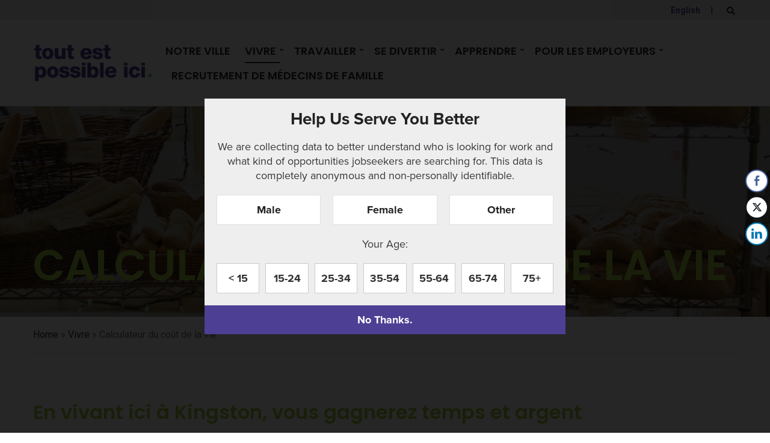

--- FILE ---
content_type: text/html; charset=UTF-8
request_url: https://www.toutestpossibleici.org/vivre/calculateur/
body_size: 78171
content:
<!doctype html>
<html lang="en-CA">
<head>
	<meta charset="UTF-8">
	<meta name="viewport" content="width=device-width, initial-scale=1">
	<meta name='robots' content='index, follow, max-image-preview:large, max-snippet:-1, max-video-preview:-1' />

<!-- Google Tag Manager for WordPress by gtm4wp.com -->
<script data-cfasync="false" data-pagespeed-no-defer>
	var gtm4wp_datalayer_name = "dataLayer";
	var dataLayer = dataLayer || [];
</script>
<!-- End Google Tag Manager for WordPress by gtm4wp.com -->
	<!-- This site is optimized with the Yoast SEO plugin v26.7 - https://yoast.com/wordpress/plugins/seo/ -->
	<title>Calculateur du coût de la vie - Tout est possible ici</title>
	<link rel="canonical" href="https://www.toutestpossibleici.org/vivre/calculateur/" />
	<meta property="og:locale" content="en_US" />
	<meta property="og:type" content="article" />
	<meta property="og:title" content="Calculateur du coût de la vie - Tout est possible ici" />
	<meta property="og:url" content="https://www.toutestpossibleici.org/vivre/calculateur/" />
	<meta property="og:site_name" content="Tout est possible ici" />
	<meta property="article:modified_time" content="2023-07-05T14:32:21+00:00" />
	<meta name="twitter:card" content="summary_large_image" />
	<meta name="twitter:label1" content="Est. reading time" />
	<meta name="twitter:data1" content="1 minute" />
	<script type="application/ld+json" class="yoast-schema-graph">{"@context":"https://schema.org","@graph":[{"@type":"WebPage","@id":"https://www.toutestpossibleici.org/vivre/calculateur/","url":"https://www.toutestpossibleici.org/vivre/calculateur/","name":"Calculateur du coût de la vie - Tout est possible ici","isPartOf":{"@id":"https://www.toutestpossibleici.org/#website"},"datePublished":"2022-01-11T16:02:31+00:00","dateModified":"2023-07-05T14:32:21+00:00","breadcrumb":{"@id":"https://www.toutestpossibleici.org/vivre/calculateur/#breadcrumb"},"inLanguage":"en-CA","potentialAction":[{"@type":"ReadAction","target":["https://www.toutestpossibleici.org/vivre/calculateur/"]}]},{"@type":"BreadcrumbList","@id":"https://www.toutestpossibleici.org/vivre/calculateur/#breadcrumb","itemListElement":[{"@type":"ListItem","position":1,"name":"Home","item":"https://www.toutestpossibleici.org/"},{"@type":"ListItem","position":2,"name":"Vivre","item":"https://www.toutestpossibleici.org/vivre/"},{"@type":"ListItem","position":3,"name":"Calculateur du coût de la vie"}]},{"@type":"WebSite","@id":"https://www.toutestpossibleici.org/#website","url":"https://www.toutestpossibleici.org/","name":"Tout est possible ici","description":"Discover Kingston, ON","publisher":{"@id":"https://www.toutestpossibleici.org/#organization"},"potentialAction":[{"@type":"SearchAction","target":{"@type":"EntryPoint","urlTemplate":"https://www.toutestpossibleici.org/?s={search_term_string}"},"query-input":{"@type":"PropertyValueSpecification","valueRequired":true,"valueName":"search_term_string"}}],"inLanguage":"en-CA"},{"@type":"Organization","@id":"https://www.toutestpossibleici.org/#organization","name":"Tout est possible ici","url":"https://www.toutestpossibleici.org/","logo":{"@type":"ImageObject","inLanguage":"en-CA","@id":"https://www.toutestpossibleici.org/#/schema/logo/image/","url":"https://www.toutestpossibleici.org/wp-content/uploads/2022/05/tepi-logo-e1651847309542.png","contentUrl":"https://www.toutestpossibleici.org/wp-content/uploads/2022/05/tepi-logo-e1651847309542.png","width":244,"height":75,"caption":"Tout est possible ici"},"image":{"@id":"https://www.toutestpossibleici.org/#/schema/logo/image/"}}]}</script>
	<!-- / Yoast SEO plugin. -->


<link rel='dns-prefetch' href='//use.fontawesome.com' />
<link rel='dns-prefetch' href='//use.typekit.net' />
<link rel='dns-prefetch' href='//fonts.googleapis.com' />
<link rel="alternate" type="application/rss+xml" title="Tout est possible ici &raquo; Feed" href="https://www.toutestpossibleici.org/feed/" />
<link rel="alternate" type="application/rss+xml" title="Tout est possible ici &raquo; Comments Feed" href="https://www.toutestpossibleici.org/comments/feed/" />
<link rel="alternate" title="oEmbed (JSON)" type="application/json+oembed" href="https://www.toutestpossibleici.org/wp-json/oembed/1.0/embed?url=https%3A%2F%2Fwww.toutestpossibleici.org%2Fvivre%2Fcalculateur%2F" />
<link rel="alternate" title="oEmbed (XML)" type="text/xml+oembed" href="https://www.toutestpossibleici.org/wp-json/oembed/1.0/embed?url=https%3A%2F%2Fwww.toutestpossibleici.org%2Fvivre%2Fcalculateur%2F&#038;format=xml" />
<style id='wp-img-auto-sizes-contain-inline-css'>
img:is([sizes=auto i],[sizes^="auto," i]){contain-intrinsic-size:3000px 1500px}
/*# sourceURL=wp-img-auto-sizes-contain-inline-css */
</style>
<link rel='stylesheet' id='wfwe-core-public-css' href='https://www.toutestpossibleici.org/wp-content/plugins/wfwe-core/css/wfwe-core-public.min.css?ver=3.13.12.0' media='all' />
<link rel='stylesheet' id='wfwe-font-css' href='https://use.typekit.net/qkn3meb.css?ver=3.13.12.0' media='all' />
<link rel='stylesheet' id='wdt-video-player-css' href='https://www.toutestpossibleici.org/wp-content/plugins/wfwe-core/lib/wdt-video-player/css/wdt-video-player.plugin.min.css?ver=6.9' media='all' />
<style id='wp-emoji-styles-inline-css'>

	img.wp-smiley, img.emoji {
		display: inline !important;
		border: none !important;
		box-shadow: none !important;
		height: 1em !important;
		width: 1em !important;
		margin: 0 0.07em !important;
		vertical-align: -0.1em !important;
		background: none !important;
		padding: 0 !important;
	}
/*# sourceURL=wp-emoji-styles-inline-css */
</style>
<style id='wp-block-library-inline-css'>
:root{--wp-block-synced-color:#7a00df;--wp-block-synced-color--rgb:122,0,223;--wp-bound-block-color:var(--wp-block-synced-color);--wp-editor-canvas-background:#ddd;--wp-admin-theme-color:#007cba;--wp-admin-theme-color--rgb:0,124,186;--wp-admin-theme-color-darker-10:#006ba1;--wp-admin-theme-color-darker-10--rgb:0,107,160.5;--wp-admin-theme-color-darker-20:#005a87;--wp-admin-theme-color-darker-20--rgb:0,90,135;--wp-admin-border-width-focus:2px}@media (min-resolution:192dpi){:root{--wp-admin-border-width-focus:1.5px}}.wp-element-button{cursor:pointer}:root .has-very-light-gray-background-color{background-color:#eee}:root .has-very-dark-gray-background-color{background-color:#313131}:root .has-very-light-gray-color{color:#eee}:root .has-very-dark-gray-color{color:#313131}:root .has-vivid-green-cyan-to-vivid-cyan-blue-gradient-background{background:linear-gradient(135deg,#00d084,#0693e3)}:root .has-purple-crush-gradient-background{background:linear-gradient(135deg,#34e2e4,#4721fb 50%,#ab1dfe)}:root .has-hazy-dawn-gradient-background{background:linear-gradient(135deg,#faaca8,#dad0ec)}:root .has-subdued-olive-gradient-background{background:linear-gradient(135deg,#fafae1,#67a671)}:root .has-atomic-cream-gradient-background{background:linear-gradient(135deg,#fdd79a,#004a59)}:root .has-nightshade-gradient-background{background:linear-gradient(135deg,#330968,#31cdcf)}:root .has-midnight-gradient-background{background:linear-gradient(135deg,#020381,#2874fc)}:root{--wp--preset--font-size--normal:16px;--wp--preset--font-size--huge:42px}.has-regular-font-size{font-size:1em}.has-larger-font-size{font-size:2.625em}.has-normal-font-size{font-size:var(--wp--preset--font-size--normal)}.has-huge-font-size{font-size:var(--wp--preset--font-size--huge)}.has-text-align-center{text-align:center}.has-text-align-left{text-align:left}.has-text-align-right{text-align:right}.has-fit-text{white-space:nowrap!important}#end-resizable-editor-section{display:none}.aligncenter{clear:both}.items-justified-left{justify-content:flex-start}.items-justified-center{justify-content:center}.items-justified-right{justify-content:flex-end}.items-justified-space-between{justify-content:space-between}.screen-reader-text{border:0;clip-path:inset(50%);height:1px;margin:-1px;overflow:hidden;padding:0;position:absolute;width:1px;word-wrap:normal!important}.screen-reader-text:focus{background-color:#ddd;clip-path:none;color:#444;display:block;font-size:1em;height:auto;left:5px;line-height:normal;padding:15px 23px 14px;text-decoration:none;top:5px;width:auto;z-index:100000}html :where(.has-border-color){border-style:solid}html :where([style*=border-top-color]){border-top-style:solid}html :where([style*=border-right-color]){border-right-style:solid}html :where([style*=border-bottom-color]){border-bottom-style:solid}html :where([style*=border-left-color]){border-left-style:solid}html :where([style*=border-width]){border-style:solid}html :where([style*=border-top-width]){border-top-style:solid}html :where([style*=border-right-width]){border-right-style:solid}html :where([style*=border-bottom-width]){border-bottom-style:solid}html :where([style*=border-left-width]){border-left-style:solid}html :where(img[class*=wp-image-]){height:auto;max-width:100%}:where(figure){margin:0 0 1em}html :where(.is-position-sticky){--wp-admin--admin-bar--position-offset:var(--wp-admin--admin-bar--height,0px)}@media screen and (max-width:600px){html :where(.is-position-sticky){--wp-admin--admin-bar--position-offset:0px}}

/*# sourceURL=wp-block-library-inline-css */
</style><style id='global-styles-inline-css'>
:root{--wp--preset--aspect-ratio--square: 1;--wp--preset--aspect-ratio--4-3: 4/3;--wp--preset--aspect-ratio--3-4: 3/4;--wp--preset--aspect-ratio--3-2: 3/2;--wp--preset--aspect-ratio--2-3: 2/3;--wp--preset--aspect-ratio--16-9: 16/9;--wp--preset--aspect-ratio--9-16: 9/16;--wp--preset--color--black: #000000;--wp--preset--color--cyan-bluish-gray: #abb8c3;--wp--preset--color--white: #ffffff;--wp--preset--color--pale-pink: #f78da7;--wp--preset--color--vivid-red: #cf2e2e;--wp--preset--color--luminous-vivid-orange: #ff6900;--wp--preset--color--luminous-vivid-amber: #fcb900;--wp--preset--color--light-green-cyan: #7bdcb5;--wp--preset--color--vivid-green-cyan: #00d084;--wp--preset--color--pale-cyan-blue: #8ed1fc;--wp--preset--color--vivid-cyan-blue: #0693e3;--wp--preset--color--vivid-purple: #9b51e0;--wp--preset--color--theme-primary: #282828;--wp--preset--color--theme-dark-gray: #373737;--wp--preset--color--theme-medium-gray: #dddddd;--wp--preset--color--theme-light-gray: #c4c4c4;--wp--preset--color--theme-white: #ffffff;--wp--preset--color--theme-black: #000000;--wp--preset--gradient--vivid-cyan-blue-to-vivid-purple: linear-gradient(135deg,rgb(6,147,227) 0%,rgb(155,81,224) 100%);--wp--preset--gradient--light-green-cyan-to-vivid-green-cyan: linear-gradient(135deg,rgb(122,220,180) 0%,rgb(0,208,130) 100%);--wp--preset--gradient--luminous-vivid-amber-to-luminous-vivid-orange: linear-gradient(135deg,rgb(252,185,0) 0%,rgb(255,105,0) 100%);--wp--preset--gradient--luminous-vivid-orange-to-vivid-red: linear-gradient(135deg,rgb(255,105,0) 0%,rgb(207,46,46) 100%);--wp--preset--gradient--very-light-gray-to-cyan-bluish-gray: linear-gradient(135deg,rgb(238,238,238) 0%,rgb(169,184,195) 100%);--wp--preset--gradient--cool-to-warm-spectrum: linear-gradient(135deg,rgb(74,234,220) 0%,rgb(151,120,209) 20%,rgb(207,42,186) 40%,rgb(238,44,130) 60%,rgb(251,105,98) 80%,rgb(254,248,76) 100%);--wp--preset--gradient--blush-light-purple: linear-gradient(135deg,rgb(255,206,236) 0%,rgb(152,150,240) 100%);--wp--preset--gradient--blush-bordeaux: linear-gradient(135deg,rgb(254,205,165) 0%,rgb(254,45,45) 50%,rgb(107,0,62) 100%);--wp--preset--gradient--luminous-dusk: linear-gradient(135deg,rgb(255,203,112) 0%,rgb(199,81,192) 50%,rgb(65,88,208) 100%);--wp--preset--gradient--pale-ocean: linear-gradient(135deg,rgb(255,245,203) 0%,rgb(182,227,212) 50%,rgb(51,167,181) 100%);--wp--preset--gradient--electric-grass: linear-gradient(135deg,rgb(202,248,128) 0%,rgb(113,206,126) 100%);--wp--preset--gradient--midnight: linear-gradient(135deg,rgb(2,3,129) 0%,rgb(40,116,252) 100%);--wp--preset--font-size--small: 13px;--wp--preset--font-size--medium: 20px;--wp--preset--font-size--large: 36px;--wp--preset--font-size--x-large: 42px;--wp--preset--spacing--20: 0.44rem;--wp--preset--spacing--30: 0.67rem;--wp--preset--spacing--40: 1rem;--wp--preset--spacing--50: 1.5rem;--wp--preset--spacing--60: 2.25rem;--wp--preset--spacing--70: 3.38rem;--wp--preset--spacing--80: 5.06rem;--wp--preset--shadow--natural: 6px 6px 9px rgba(0, 0, 0, 0.2);--wp--preset--shadow--deep: 12px 12px 50px rgba(0, 0, 0, 0.4);--wp--preset--shadow--sharp: 6px 6px 0px rgba(0, 0, 0, 0.2);--wp--preset--shadow--outlined: 6px 6px 0px -3px rgb(255, 255, 255), 6px 6px rgb(0, 0, 0);--wp--preset--shadow--crisp: 6px 6px 0px rgb(0, 0, 0);}:where(.is-layout-flex){gap: 0.5em;}:where(.is-layout-grid){gap: 0.5em;}body .is-layout-flex{display: flex;}.is-layout-flex{flex-wrap: wrap;align-items: center;}.is-layout-flex > :is(*, div){margin: 0;}body .is-layout-grid{display: grid;}.is-layout-grid > :is(*, div){margin: 0;}:where(.wp-block-columns.is-layout-flex){gap: 2em;}:where(.wp-block-columns.is-layout-grid){gap: 2em;}:where(.wp-block-post-template.is-layout-flex){gap: 1.25em;}:where(.wp-block-post-template.is-layout-grid){gap: 1.25em;}.has-black-color{color: var(--wp--preset--color--black) !important;}.has-cyan-bluish-gray-color{color: var(--wp--preset--color--cyan-bluish-gray) !important;}.has-white-color{color: var(--wp--preset--color--white) !important;}.has-pale-pink-color{color: var(--wp--preset--color--pale-pink) !important;}.has-vivid-red-color{color: var(--wp--preset--color--vivid-red) !important;}.has-luminous-vivid-orange-color{color: var(--wp--preset--color--luminous-vivid-orange) !important;}.has-luminous-vivid-amber-color{color: var(--wp--preset--color--luminous-vivid-amber) !important;}.has-light-green-cyan-color{color: var(--wp--preset--color--light-green-cyan) !important;}.has-vivid-green-cyan-color{color: var(--wp--preset--color--vivid-green-cyan) !important;}.has-pale-cyan-blue-color{color: var(--wp--preset--color--pale-cyan-blue) !important;}.has-vivid-cyan-blue-color{color: var(--wp--preset--color--vivid-cyan-blue) !important;}.has-vivid-purple-color{color: var(--wp--preset--color--vivid-purple) !important;}.has-black-background-color{background-color: var(--wp--preset--color--black) !important;}.has-cyan-bluish-gray-background-color{background-color: var(--wp--preset--color--cyan-bluish-gray) !important;}.has-white-background-color{background-color: var(--wp--preset--color--white) !important;}.has-pale-pink-background-color{background-color: var(--wp--preset--color--pale-pink) !important;}.has-vivid-red-background-color{background-color: var(--wp--preset--color--vivid-red) !important;}.has-luminous-vivid-orange-background-color{background-color: var(--wp--preset--color--luminous-vivid-orange) !important;}.has-luminous-vivid-amber-background-color{background-color: var(--wp--preset--color--luminous-vivid-amber) !important;}.has-light-green-cyan-background-color{background-color: var(--wp--preset--color--light-green-cyan) !important;}.has-vivid-green-cyan-background-color{background-color: var(--wp--preset--color--vivid-green-cyan) !important;}.has-pale-cyan-blue-background-color{background-color: var(--wp--preset--color--pale-cyan-blue) !important;}.has-vivid-cyan-blue-background-color{background-color: var(--wp--preset--color--vivid-cyan-blue) !important;}.has-vivid-purple-background-color{background-color: var(--wp--preset--color--vivid-purple) !important;}.has-black-border-color{border-color: var(--wp--preset--color--black) !important;}.has-cyan-bluish-gray-border-color{border-color: var(--wp--preset--color--cyan-bluish-gray) !important;}.has-white-border-color{border-color: var(--wp--preset--color--white) !important;}.has-pale-pink-border-color{border-color: var(--wp--preset--color--pale-pink) !important;}.has-vivid-red-border-color{border-color: var(--wp--preset--color--vivid-red) !important;}.has-luminous-vivid-orange-border-color{border-color: var(--wp--preset--color--luminous-vivid-orange) !important;}.has-luminous-vivid-amber-border-color{border-color: var(--wp--preset--color--luminous-vivid-amber) !important;}.has-light-green-cyan-border-color{border-color: var(--wp--preset--color--light-green-cyan) !important;}.has-vivid-green-cyan-border-color{border-color: var(--wp--preset--color--vivid-green-cyan) !important;}.has-pale-cyan-blue-border-color{border-color: var(--wp--preset--color--pale-cyan-blue) !important;}.has-vivid-cyan-blue-border-color{border-color: var(--wp--preset--color--vivid-cyan-blue) !important;}.has-vivid-purple-border-color{border-color: var(--wp--preset--color--vivid-purple) !important;}.has-vivid-cyan-blue-to-vivid-purple-gradient-background{background: var(--wp--preset--gradient--vivid-cyan-blue-to-vivid-purple) !important;}.has-light-green-cyan-to-vivid-green-cyan-gradient-background{background: var(--wp--preset--gradient--light-green-cyan-to-vivid-green-cyan) !important;}.has-luminous-vivid-amber-to-luminous-vivid-orange-gradient-background{background: var(--wp--preset--gradient--luminous-vivid-amber-to-luminous-vivid-orange) !important;}.has-luminous-vivid-orange-to-vivid-red-gradient-background{background: var(--wp--preset--gradient--luminous-vivid-orange-to-vivid-red) !important;}.has-very-light-gray-to-cyan-bluish-gray-gradient-background{background: var(--wp--preset--gradient--very-light-gray-to-cyan-bluish-gray) !important;}.has-cool-to-warm-spectrum-gradient-background{background: var(--wp--preset--gradient--cool-to-warm-spectrum) !important;}.has-blush-light-purple-gradient-background{background: var(--wp--preset--gradient--blush-light-purple) !important;}.has-blush-bordeaux-gradient-background{background: var(--wp--preset--gradient--blush-bordeaux) !important;}.has-luminous-dusk-gradient-background{background: var(--wp--preset--gradient--luminous-dusk) !important;}.has-pale-ocean-gradient-background{background: var(--wp--preset--gradient--pale-ocean) !important;}.has-electric-grass-gradient-background{background: var(--wp--preset--gradient--electric-grass) !important;}.has-midnight-gradient-background{background: var(--wp--preset--gradient--midnight) !important;}.has-small-font-size{font-size: var(--wp--preset--font-size--small) !important;}.has-medium-font-size{font-size: var(--wp--preset--font-size--medium) !important;}.has-large-font-size{font-size: var(--wp--preset--font-size--large) !important;}.has-x-large-font-size{font-size: var(--wp--preset--font-size--x-large) !important;}
/*# sourceURL=global-styles-inline-css */
</style>

<style id='classic-theme-styles-inline-css'>
/*! This file is auto-generated */
.wp-block-button__link{color:#fff;background-color:#32373c;border-radius:9999px;box-shadow:none;text-decoration:none;padding:calc(.667em + 2px) calc(1.333em + 2px);font-size:1.125em}.wp-block-file__button{background:#32373c;color:#fff;text-decoration:none}
/*# sourceURL=/wp-includes/css/classic-themes.min.css */
</style>
<link rel='stylesheet' id='contact-form-7-css' href='https://www.toutestpossibleici.org/wp-content/plugins/contact-form-7/includes/css/styles.css?ver=6.1.4' media='all' />
<link rel='stylesheet' id='gutenbee-animations-css' href='https://www.toutestpossibleici.org/wp-content/plugins/gutenbee/build/gutenbee.animations.css?ver=2.19.1' media='all' />
<link rel='stylesheet' id='ignition-user-google-fonts-css' href='https://fonts.googleapis.com/css?family=Roboto%3A400%2C400i%2C700%7CPoppins%3A600%2C400%2C400i%2C700&#038;ver=2.1.2' media='all' />
<link rel='stylesheet' id='ignition-icons-css' href='https://www.toutestpossibleici.org/wp-content/plugins/ignition/inc/assets/vendor/ignition-icons/css/ignition-icons.min.css?ver=2.1.2' media='all' />
<link rel='stylesheet' id='ignition-style-css' href='https://www.toutestpossibleici.org/wp-content/plugins/ignition/inc/assets/css/style.min.css?ver=2.1.2' media='all' />
<link rel='stylesheet' id='ignition-contact-forms-css' href='https://www.toutestpossibleici.org/wp-content/plugins/ignition/inc/assets/css/contact-forms.min.css?ver=2.1.2' media='all' />
<link rel='stylesheet' id='ssb-front-css-css' href='https://www.toutestpossibleici.org/wp-content/plugins/simple-social-buttons/assets/css/front.css?ver=6.2.0' media='all' />
<link rel='stylesheet' id='social-widget-css' href='https://www.toutestpossibleici.org/wp-content/plugins/social-media-widget/social_widget.css?ver=6.9' media='all' />
<link rel='stylesheet' id='map-census-css' href='https://www.toutestpossibleici.org/wp-content/plugins/wfwe-core/census_map/css/wdt-census-map.plugin.min.css?ver=6.9' media='all' />
<link rel='stylesheet' id='ignition-moliere-style-css' href='https://www.toutestpossibleici.org/wp-content/themes/ignition-moliere/style.min.css?ver=1.0.0-1.0' media='all' />
<style id='ignition-moliere-generated-styles-inline-css'>
:root { --ignition-body-background-color: #ffffff; --ignition-primary-color: #282828; --ignition-text-color: #373737; --ignition-secondary-text-color: #6f6f6f; --ignition-headings-color: #a3c940; --ignition-border-color: #dddddd; --ignition-forms-background-color: #ffffff; --ignition-forms-border-color: #929292; --ignition-forms-text-color: #373737; --ignition-buttons-background-color: rgba(255, 255, 255, 0); --ignition-buttons-text-color: #282828; --ignition-buttons-border-color: #282828; --ignition-primary-font-family: Roboto; --ignition-secondary-font-family: Poppins; --ignition-top-bar-background-color: #ededed; --ignition-top-bar-text-color: #282828; --ignition-top-bar-border-color: #ffffff; --ignition-top-bar-transparent-text-color: #ffffff; --ignition-top-bar-transparent-border-color: rgba(255, 255, 255, 0.1); --ignition-header-background-color: #ffffff; --ignition-header-text-color: #282828; --ignition-header-border-color: #dddddd; --ignition-header-submenu-background-color: rgba(255, 255, 255, 0.9); --ignition-header-submenu-text-color: #373737; --ignition-header-transparent-text-color: #ffffff; --ignition-header-transparent-submenu-bg-color: rgba(255, 255, 255, 0.9); --ignition-header-transparent-submenu-text-color: #373737; --ignition-header-sticky-background-color: rgba(40, 40, 40, 0.7); --ignition-header-sticky-text-color: #ffffff; --ignition-header-sticky-submenu-background-color: rgba(255, 255, 255, 0.9); --ignition-header-sticky-submenu-text-color: #373737; --ignition-mobile-nav-background-color: #f1f1f1; --ignition-mobile-nav-text-color: #373737; --ignition-mobile-nav-border-color: #dddddd; --ignition-hero-background-color: #4d4094; --ignition-hero-overlay-background-color: rgba(10,10,10,0.4); --ignition-hero-primary-text-color: #a3c940; --ignition-hero-secondary-text-color: #ffffff; --ignition-footer-background-color: #4d4d4d; --ignition-footer-border-color: #ffffff; --ignition-footer-title-color: #ffffff; --ignition-footer-text-color: #ffffff; --ignition-footer-credits-background-color: #4d4d4d; --ignition-footer-credits-text-color: #ffffff; --ignition-footer-credits-link-color: #373737; --ignition-footer-credits-border-color: #dddddd; } @media (min-width: calc(1200px + 60px)) { .container, .theme-grid > .wp-block-gutenbee-container-inner, .alignwide .maxslider-slide-content, .alignfull .maxslider-slide-content { width: 1200px; max-width: 100%; } [class*="-template-fullwidth-narrow"] .alignwide { width: calc(1200px - 30px); } .theme-grid > .wp-block-gutenbee-container-inner { padding-left: 15px; padding-right: 15px; } } html { font-size: 18px; } body { font-family: Roboto, sans-serif; font-weight: 400; font-size: 18px; line-height: 2; text-transform: none; letter-spacing: 0em; } h1,h2,h3,h4,h5,h6, .page-hero-title, .page-title, .wp-block-pullquote, .wp-block-quote, .wp-block-gutenbee-testimonial { font-family: Poppins, sans-serif; font-weight: 600; } .navigation-main, .head-mast .head-content-slot-item, .navigation-mobile-wrap { font-family: Poppins, sans-serif; font-weight: 600; font-size: 18px; line-height: 1.2; text-transform: uppercase; letter-spacing: 0em; } .page-hero-title, .page-title { font-family: Poppins, sans-serif; font-weight: 600; } h1,.page-hero-title,.page-title { font-size: 70px; line-height: 1.15; text-transform: uppercase; letter-spacing: 0em; } h2 { font-size: 32px; line-height: 1.15; text-transform: none; letter-spacing: 0em; } h3 { font-size: 28px; line-height: 1.2; text-transform: none; letter-spacing: 0em; } h4 { font-size: 24px; line-height: 1.25; text-transform: none; letter-spacing: 0em; } h5 { font-size: 20px; line-height: 1.25; text-transform: none; letter-spacing: 0em; } h6 { font-size: 16px; line-height: 1.32; text-transform: none; letter-spacing: 0em; } .widget-title { font-size: 20px; line-height: 1.2; text-transform: none; letter-spacing: 0em; } .widget { font-size: 16px; line-height: 1.5; text-transform: none; letter-spacing: 0em; } .btn, .button, .gutenbee-block-button-link, .wp-block-button__link, .comment-reply-link, .ci-item-filter, .maxslider-slide .maxslider-btn, .added_to_cart, input[type="submit"], input[type="reset"], button[type="submit"] { font-family: Poppins, sans-serif; font-weight: 600; font-size: 18px; line-height: 1.2; text-transform: none; letter-spacing: 0em; } @media (max-width: 991px) { #mobilemenu { display: block; } .head-content-slot-mobile-nav { display: inline-block; } .nav { display: none; } .header-full-nav-center .site-branding, .site-branding { max-width: 45%; width: auto; text-align: left; } .header-nav-split .site-branding { text-align: left; } .head-slot:first-of-type { display: none; } } .page-hero { background-image: url(https://www.toutestpossibleici.org/wp-content/uploads/2022/01/RS1858_TGW-7178-scaled.jpg); background-repeat: no-repeat; background-position: center center; background-attachment: scroll; background-size: cover; } @media (min-width: 992px) { .page-hero { height: 350px; } } @media (min-width: 576px) and (max-width: 991px) { .page-hero { height: 360px; } } @media (max-width: 575px) { .page-hero { height: 320px; } } 
/*# sourceURL=ignition-moliere-generated-styles-inline-css */
</style>
<link rel='stylesheet' id='ignition-moliere-style-child-css' href='https://www.toutestpossibleici.org/wp-content/themes/ignition-moliere-child/style.css?ver=1.0.0-1.0' media='all' />
<link rel='stylesheet' id='vcv:assets:front:style-css' href='https://www.toutestpossibleici.org/wp-content/plugins/visualcomposer/public/dist/front.bundle.css?ver=45.15.0' media='all' />
<style id='vcv:assets:front:style:23-inline-css'>
.vce{margin-bottom:30px}.vce-row-container{width:100%}.vce-row{display:-ms-flexbox;display:flex;-ms-flex-direction:column;flex-direction:column;margin-left:0;position:relative;transition:box-shadow .2s}.vce-row,.vce-row-content>.vce-col:last-child{margin-right:0}.vce-row-full-height{min-height:100vh}.vce-row-content{-ms-flex-pack:start;-ms-flex-line-pack:start;-ms-flex-align:start;align-content:flex-start;align-items:flex-start;display:-ms-flexbox;display:flex;-ms-flex:1 1 auto;flex:1 1 auto;-ms-flex-direction:row;flex-direction:row;-ms-flex-wrap:wrap;flex-wrap:wrap;justify-content:flex-start;min-height:1em;position:relative}.vce-row-wrap--reverse>.vce-row-content{-ms-flex-line-pack:end;-ms-flex-align:end;align-content:flex-end;align-items:flex-end;-ms-flex-wrap:wrap-reverse;flex-wrap:wrap-reverse}.vce-row-columns--top>.vce-row-content{-ms-flex-line-pack:start;align-content:flex-start}.vce-row-columns--top.vce-row-wrap--reverse>.vce-row-content{-ms-flex-line-pack:end;align-content:flex-end}.vce-row-columns--middle>.vce-row-content{-ms-flex-line-pack:center;align-content:center}.vce-row-columns--bottom>.vce-row-content{-ms-flex-line-pack:end;align-content:flex-end}.vce-row-columns--bottom.vce-row-wrap--reverse>.vce-row-content{-ms-flex-line-pack:start;align-content:flex-start}.vce-row-columns--bottom>.vce-row-content:after,.vce-row-columns--middle>.vce-row-content:after,.vce-row-columns--top>.vce-row-content:after{content:"";display:block;height:0;overflow:hidden;visibility:hidden;width:100%}.vce-row-content--middle>.vce-row-content>.vce-col>.vce-col-inner{-ms-flex-pack:center;display:-ms-flexbox;display:flex;-ms-flex-direction:column;flex-direction:column;justify-content:center}.vce-row-content--bottom>.vce-row-content>.vce-col>.vce-col-inner{-ms-flex-pack:end;display:-ms-flexbox;display:flex;-ms-flex-direction:column;flex-direction:column;justify-content:flex-end}.vce-row-equal-height>.vce-row-content{-ms-flex-align:stretch;align-items:stretch}.vce-row-columns--stretch>.vce-row-content{-ms-flex-line-pack:stretch;-ms-flex-align:stretch;align-content:stretch;align-items:stretch}.vce-row[data-vce-full-width=true]{box-sizing:border-box;position:relative}.vce-row[data-vce-stretch-content=true]{padding-left:30px;padding-right:30px}.vce-row[data-vce-stretch-content=true].vce-row-no-paddings{padding-left:0;padding-right:0}.vce-row.vce-element--has-background{padding-left:30px;padding-right:30px;padding-top:30px}.vce-row.vce-element--has-background[data-vce-full-width=true]:not([data-vce-stretch-content=true]){padding-left:0;padding-right:0}.vce-row.vce-element--has-background.vce-row--has-col-background{padding-bottom:30px}.vce-row>.vce-row-content>.vce-col.vce-col--all-last{margin-right:0}.rtl .vce-row>.vce-row-content>.vce-col.vce-col--all-last,.rtl.vce-row>.vce-row-content>.vce-col.vce-col--all-last{margin-left:0}@media (min-width:0) and (max-width:543px){.vce-row.vce-element--xs--has-background{padding-left:30px;padding-right:30px;padding-top:30px}.vce-row.vce-element--xs--has-background[data-vce-full-width=true]:not([data-vce-stretch-content=true]){padding-left:0;padding-right:0}.vce-row.vce-element--has-background.vce-row--xs--has-col-background,.vce-row.vce-element--xs--has-background.vce-row--has-col-background,.vce-row.vce-element--xs--has-background.vce-row--xs--has-col-background{padding-bottom:30px}.vce-row>.vce-row-content>.vce-col.vce-col--xs-last{margin-right:0}.rtl .vce-row>.vce-row-content>.vce-col.vce-col--xs-last,.rtl.vce-row>.vce-row-content>.vce-col.vce-col--xs-last{margin-left:0}}@media (min-width:544px) and (max-width:767px){.vce-row.vce-element--sm--has-background{padding-left:30px;padding-right:30px;padding-top:30px}.vce-row.vce-element--sm--has-background[data-vce-full-width=true]:not([data-vce-stretch-content=true]){padding-left:0;padding-right:0}.vce-row.vce-element--has-background.vce-row--sm--has-col-background,.vce-row.vce-element--sm--has-background.vce-row--has-col-background,.vce-row.vce-element--sm--has-background.vce-row--sm--has-col-background{padding-bottom:30px}.vce-row>.vce-row-content>.vce-col.vce-col--sm-last{margin-right:0}.rtl .vce-row>.vce-row-content>.vce-col.vce-col--sm-last,.rtl.vce-row>.vce-row-content>.vce-col.vce-col--sm-last{margin-left:0}}@media (min-width:768px) and (max-width:991px){.vce-row.vce-element--md--has-background{padding-left:30px;padding-right:30px;padding-top:30px}.vce-row.vce-element--md--has-background[data-vce-full-width=true]:not([data-vce-stretch-content=true]){padding-left:0;padding-right:0}.vce-row.vce-element--has-background.vce-row--md--has-col-background,.vce-row.vce-element--md--has-background.vce-row--has-col-background,.vce-row.vce-element--md--has-background.vce-row--md--has-col-background{padding-bottom:30px}.vce-row>.vce-row-content>.vce-col.vce-col--md-last{margin-right:0}.rtl .vce-row>.vce-row-content>.vce-col.vce-col--md-last,.rtl.vce-row>.vce-row-content>.vce-col.vce-col--md-last{margin-left:0}}@media (min-width:992px) and (max-width:1199px){.vce-row.vce-element--lg--has-background{padding-left:30px;padding-right:30px;padding-top:30px}.vce-row.vce-element--lg--has-background[data-vce-full-width=true]:not([data-vce-stretch-content=true]){padding-left:0;padding-right:0}.vce-row.vce-element--has-background.vce-row--lg--has-col-background,.vce-row.vce-element--lg--has-background.vce-row--has-col-background,.vce-row.vce-element--lg--has-background.vce-row--lg--has-col-background{padding-bottom:30px}.vce-row>.vce-row-content>.vce-col.vce-col--lg-last{margin-right:0}.rtl .vce-row>.vce-row-content>.vce-col.vce-col--lg-last,.rtl.vce-row>.vce-row-content>.vce-col.vce-col--lg-last{margin-left:0}}@media (min-width:1200px){.vce-row.vce-element--xl--has-background{padding-left:30px;padding-right:30px;padding-top:30px}.vce-row.vce-element--xl--has-background[data-vce-full-width=true]:not([data-vce-stretch-content=true]){padding-left:0;padding-right:0}.vce-row.vce-element--has-background.vce-row--xl--has-col-background,.vce-row.vce-element--xl--has-background.vce-row--has-col-background,.vce-row.vce-element--xl--has-background.vce-row--xl--has-col-background{padding-bottom:30px}.vce-row>.vce-row-content>.vce-col.vce-col--xl-last{margin-right:0}.rtl .vce-row>.vce-row-content>.vce-col.vce-col--xl-last,.rtl.vce-row>.vce-row-content>.vce-col.vce-col--xl-last{margin-left:0}}.vce-col{box-sizing:border-box;display:-ms-flexbox;display:flex;-ms-flex:0 0 100%;flex:0 0 100%;max-width:100%;min-width:1em;position:relative}.vce-col--auto{-ms-flex-preferred-size:auto;-ms-flex:1;flex:1;flex-basis:auto}.vce-col-content,.vce-col-inner{overflow-wrap:break-word;position:relative;transition:box-shadow .2s}.vce-col-inner{width:100%}.vce-col-direction--rtl{direction:rtl}.vce-element--has-background>.vce-col-inner>.vce-col-content{padding-left:30px;padding-right:30px;padding-top:30px}.vce-col.vce-col--all-hide{display:none}@media (min-width:0),print{.vce-col--xs-auto{-ms-flex:1 1 0;flex:1 1 0;width:auto}.vce-col--xs-1{-ms-flex:0 0 100%;flex:0 0 100%;max-width:100%}.vce-col.vce-col--xs-visible{display:-ms-flexbox;display:flex}.vce-col.vce-col--xs-hide{display:none}}.vce-row-container>.vce-row>.vce-row-content>.vce-col>.vce-col-inner{padding:0}@media (min-width:544px),print{.vce-col--sm-auto{-ms-flex:1 1 0;flex:1 1 0;width:auto}.vce-col--sm-1{-ms-flex:0 0 100%;flex:0 0 100%;max-width:100%}.vce-col.vce-col--sm-visible{display:-ms-flexbox;display:flex}.vce-col.vce-col--sm-hide{display:none}}@media (min-width:768px),print{.vce-col--md-auto{-ms-flex:1 1 0;flex:1 1 0;width:auto}.vce-col--md-1{-ms-flex:0 0 100%;flex:0 0 100%;max-width:100%}.vce-col.vce-col--md-visible{display:-ms-flexbox;display:flex}.vce-col.vce-col--md-hide{display:none}}@media print,screen and (min-width:992px){.vce-col--lg-auto{-ms-flex:1 1 0;flex:1 1 0;width:1px}.vce-col--lg-1{-ms-flex:0 0 100%;flex:0 0 100%;max-width:100%}.vce-col.vce-col--lg-visible{display:-ms-flexbox;display:flex}.vce-col.vce-col--lg-hide{display:none}}@media (min-width:1200px),print{.vce-col--xl-auto{-ms-flex:1 1 0;flex:1 1 0;width:auto}.vce-col--xl-1{-ms-flex:0 0 100%;flex:0 0 100%;max-width:100%}.vce-col.vce-col--xl-visible{display:-ms-flexbox;display:flex}.vce-col.vce-col--xl-hide{display:none}}@media (min-width:0) and (max-width:543px){.vce-element--xs--has-background>.vce-col-inner>.vce-col-content{padding-left:30px;padding-right:30px;padding-top:30px}}@media (min-width:544px) and (max-width:767px){.vce-element--sm--has-background>.vce-col-inner>.vce-col-content{padding-left:30px;padding-right:30px;padding-top:30px}}@media (min-width:768px) and (max-width:991px){.vce-element--md--has-background>.vce-col-inner>.vce-col-content{padding-left:30px;padding-right:30px;padding-top:30px}}@media (min-width:992px) and (max-width:1199px){.vce-element--lg--has-background>.vce-col-inner>.vce-col-content{padding-left:30px;padding-right:30px;padding-top:30px}}@media (min-width:1200px){.vce-element--xl--has-background>.vce-col-inner>.vce-col-content{padding-left:30px;padding-right:30px;padding-top:30px}}.vce-row--col-gap-30>.vce-row-content>.vce-col{margin-right:30px}.vce-row--col-gap-30>.vce-row-content>.vce-column-resizer .vce-column-resizer-handler{width:30px}.rtl .vce-row--col-gap-30>.vce-row-content>.vce-col,.rtl.vce-row--col-gap-30>.vce-row-content>.vce-col{margin-left:30px;margin-right:0}@media all and (min-width:768px),print{.vce-row--col-gap-30[data-vce-do-apply*="42a4381c"]>.vce-row-content>.vce-col--md-auto{-webkit-flex:1 1 0;flex:1 1 0;max-width:none;width:auto}}
/*# sourceURL=vcv%3Aassets%3Afront%3Astyle%3A23-inline-css */
</style>
<script src="https://www.toutestpossibleici.org/wp-includes/js/jquery/jquery.min.js?ver=3.7.1" id="jquery-core-js"></script>
<script src="https://www.toutestpossibleici.org/wp-includes/js/jquery/jquery-migrate.min.js?ver=3.4.1" id="jquery-migrate-js"></script>
<script src="https://use.fontawesome.com/fd8edf45cb.js?ver=1" id="fontawesome-js"></script>
<link rel="https://api.w.org/" href="https://www.toutestpossibleici.org/wp-json/" /><link rel="alternate" title="JSON" type="application/json" href="https://www.toutestpossibleici.org/wp-json/wp/v2/pages/23" /><link rel="EditURI" type="application/rsd+xml" title="RSD" href="https://www.toutestpossibleici.org/xmlrpc.php?rsd" />
<meta name="generator" content="WordPress 6.9" />
<link rel='shortlink' href='https://www.toutestpossibleici.org/?p=23' />

		<!-- GA Google Analytics @ https://m0n.co/ga -->
		<script async src="https://www.googletagmanager.com/gtag/js?id=G-C1HSQLQPCC"></script>
		<script>
			window.dataLayer = window.dataLayer || [];
			function gtag(){dataLayer.push(arguments);}
			gtag('js', new Date());
			gtag('config', 'G-C1HSQLQPCC');
		</script>

	 <style media="screen">

		.simplesocialbuttons.simplesocialbuttons_inline .ssb-fb-like, .simplesocialbuttons.simplesocialbuttons_inline amp-facebook-like {
	  margin: ;
	}
		 /*inline margin*/
	
	
	
	
	
		.simplesocialbuttons.simplesocialbuttons_inline.simplesocial-round-icon button{
	  margin: ;
	}

	
			 /*margin-digbar*/

	
	
	
	
	   div[class*="simplesocialbuttons-float"].simplesocialbuttons.simplesocial-round-icon button{
	 margin: ;
   }
	
	
	   div[class*="simplesocialbuttons-float"].simplesocialbuttons .ssb-fb-like,
   div[class*="simplesocialbuttons-float"].simplesocialbuttons amp-facebook-like{
	   margin: ;
   }
	
</style>

<!-- Open Graph Meta Tags generated by Simple Social Buttons 6.2.0 -->
<meta property="og:title" content="Calculateur du coût de la vie - Tout est possible ici" />
<meta property="og:type" content="website" />
<meta property="og:description" content="En vivant ici &agrave; Kingston, vous gagnerez temps et argent Utilisez notre calculateur du co&ucirc;t de la vie pour d&eacute;couvrir &agrave; quel point la vie peut &ecirc;tre plus abordable et plus agr&eacute;able &agrave; Kingston." />
<meta property="og:url" content="https://www.toutestpossibleici.org/vivre/calculateur/" />
<meta property="og:site_name" content="Tout est possible ici" />
<meta name="twitter:card" content="summary_large_image" />
<meta name="twitter:description" content="En vivant ici &agrave; Kingston, vous gagnerez temps et argent Utilisez notre calculateur du co&ucirc;t de la vie pour d&eacute;couvrir &agrave; quel point la vie peut &ecirc;tre plus abordable et plus agr&eacute;able &agrave; Kingston." />
<meta name="twitter:title" content="Calculateur du coût de la vie - Tout est possible ici" />
<noscript><style>.vce-row-container .vcv-lozad {display: none}</style></noscript><meta name="generator" content="Powered by Visual Composer Website Builder - fast and easy-to-use drag and drop visual editor for WordPress."/><style>
	:root {
		--wfwe-primary-color: #4D4094;
		--wfwe-secondary-color: #43C2B0;
		--wfwe-link-color: #4D4094;
		--wfwe-tool-font: 'proxima-nova','Roboto', Arial, sans-serif;
	}

	</style>		<script type="text/javascript">
			var WDT = {
				admin_url: 'https://www.toutestpossibleici.org/wp-admin/',
				site_url: 'https://www.toutestpossibleici.org',
				admin: false,
				embedded: false,
				colors: {
					primary: '#4D4094',
					secondary: '#43C2B0',
					link: '#4D4094'
				},
				rest_nonce: 'e9baf81503',
				central: {
					analytics_nonce: 'd1623a6ca1'
				}
			}
		</script>
	
<!-- Google Tag Manager for WordPress by gtm4wp.com -->
<!-- GTM Container placement set to footer -->
<script data-cfasync="false" data-pagespeed-no-defer>
	var dataLayer_content = {"pagePostType":"page","pagePostType2":"single-page","pagePostAuthor":"slayland"};
	dataLayer.push( dataLayer_content );
</script>
<script data-cfasync="false" data-pagespeed-no-defer>
(function(w,d,s,l,i){w[l]=w[l]||[];w[l].push({'gtm.start':
new Date().getTime(),event:'gtm.js'});var f=d.getElementsByTagName(s)[0],
j=d.createElement(s),dl=l!='dataLayer'?'&l='+l:'';j.async=true;j.src=
'//www.googletagmanager.com/gtm.js?id='+i+dl;f.parentNode.insertBefore(j,f);
})(window,document,'script','dataLayer','GTM-57RB8V8');
</script>
<!-- End Google Tag Manager for WordPress by gtm4wp.com --><link rel="icon" href="https://www.toutestpossibleici.org/wp-content/uploads/2022/01/cropped-index-32x32.png" sizes="32x32" />
<link rel="icon" href="https://www.toutestpossibleici.org/wp-content/uploads/2022/01/cropped-index-192x192.png" sizes="192x192" />
<link rel="apple-touch-icon" href="https://www.toutestpossibleici.org/wp-content/uploads/2022/01/cropped-index-180x180.png" />
<meta name="msapplication-TileImage" content="https://www.toutestpossibleici.org/wp-content/uploads/2022/01/cropped-index-270x270.png" />
		<style id="wp-custom-css">
			.page-hero-subtitle {
	line-height: 1.5;
}
.vce-call-to-action-with-icon--content-container {
	line-height: 1.2;
}
.vce-call-to-action-with-icon--content-container p,
.vce-call-to-action-with-icon--content-container h2,
.vce-call-to-action-with-icon--content-container h3,
.vce-call-to-action-with-icon--content-container h4 {
	margin-bottom: 0;
}
.info-title {
	margin: 40px 0 0 0 !important;
	line-height: 1.2 !important;
	display: block;
}
p > .info-title {
	margin-bottom: -15px !important;
}
#text-2 img {
  display: inline-block;
  margin: 0 20px 0 0;
}
.no-margin-bottom {
	margin-bottom: 0px !important;
}
.main a {
	color: #00718a;
	font-weight: bold;
}
.main p,
.main h2,
.main h3,
.main h4 {
	margin: 0 0 15px 0;
}
.white-text {
	color: white !important;
}
.vce-row.container {
	margin-left: auto !important;
	margin-right: auto !important;
}
.page-hero-content {
	width: 100%;
}
div.simplesocialbuttons.simplesocialbuttons-float-right-center {
	right: 10px;
}
.head-content-slot-item > a:not(.global-search-form-trigger) {
	margin-right: 15px;
	color: rgb(77, 64, 148);
	font-weight: bold;
}
.head-content-slot-item .global-search-form-trigger {
	position: relative;
	top: 3px;
}
.head-intro-inner .head-content-slot:first-child .global-search-form {
	right: 0;
	left: unset;
}

.head-content-slot-item {
	max-width: 100%;
}

@media only screen and (max-width: 640px) {
	h1, .page-hero-title, .page-title {
		font-size: 40px;
		text-align: left;
	}
}		</style>
		</head>
<body class="wp-singular page-template-default page page-id-23 page-child parent-pageid-21 wp-custom-logo wp-embed-responsive wp-theme-ignition-moliere wp-child-theme-ignition-moliere-child ignition-header-type-normal ignition-page-title-bg-on ignition-page-title-normal-on ignition-page-title-subtitle-on ignition-page-breadcrumb-on ignition-site-layout-fullwidth_boxed ignition-top-bar-visible-on ignition-header-menu-layout-full_right ignition-header-fullwidth-off ignition-header-sticky-off ignition-header-sticky-type-off ignition-mobile-nav-slide-right-off ignition-page-title-horz-align-left ignition-blog-layout-content_sidebar ignition-blog-posts-layout-1col ignition-footer-visible-on ignition-site-title-off ignition-site-description-off ignition-no-main-padding-off vcwb">
<div><a class="skip-link sr-only sr-only-focusable" href="#site-content">Skip to the content</a></div>
	
	<div class="page-wrap">

		
<header class="header sticky-off header-full header-full-nav-right header-normal">

		<div class="head-intro ">
		<div class="container">
			<div class="row">
				<div class="col-12">
					<div class="head-intro-inner">
						
						
													<div class="head-content-slot head-content-slot-end">
								<div class="head-content-slot-item"><a href="https://www.possiblemadehere.org/">English</a> | </div><div class="head-content-slot-item"><form action="https://www.toutestpossibleici.org/" method="get" class="global-search-form">
			<label for="global-search-input" class="sr-only">Search for:</label>
			<input type="search" id="global-search-input" name="s" class="global-search-input" value="" placeholder="Type and hit enter to search" />
			<button type="submit" class="global-search-form-submit">
				Search			</button>
			<button type="button" class="global-search-form-dismiss">&times;</button>

					</form>
			<a href="#" class="global-search-form-trigger">
		<span class="ignition-icons ignition-icons-search"></span> <span class="sr-only">Expand search form</span>
	</a></div>							</div>
											</div>
				</div>
			</div>
		</div>
	</div>

	<div class="head-mast">

		
		<div class="container">
			<div class="row">
				<div class="col-12">
					<div class="head-mast-inner">

						
<div class="site-branding">
	<div class="site-logo"><a href="https://www.toutestpossibleici.org/" class="custom-logo-link" rel="home"><img width="244" height="75" src="https://www.toutestpossibleici.org/wp-content/uploads/2022/05/tepi-logo-e1651847309542.png" class="custom-logo" alt="Tout est possible ici" decoding="async" /></a></div></div>

						<div class="head-menu-slot">
							<nav class="nav"><ul id="header-menu-1" class="navigation-main ignition-menu-main-navigation"><li id="menu-item-46" class="menu-item menu-item-type-post_type menu-item-object-page menu-item-46"><a href="https://www.toutestpossibleici.org/notre-ville/">Notre Ville</a></li>
<li id="menu-item-38" class="menu-item menu-item-type-post_type menu-item-object-page current-page-ancestor current-menu-ancestor current-menu-parent current-page-parent current_page_parent current_page_ancestor menu-item-has-children menu-item-38"><a href="https://www.toutestpossibleici.org/vivre/">Vivre</a>
<ul class="sub-menu">
	<li id="menu-item-45" class="menu-item menu-item-type-post_type menu-item-object-page current-menu-item page_item page-item-23 current_page_item menu-item-45"><a href="https://www.toutestpossibleici.org/vivre/calculateur/" aria-current="page">Calculateur du coût de la vie</a></li>
	<li id="menu-item-43" class="menu-item menu-item-type-post_type menu-item-object-page menu-item-43"><a href="https://www.toutestpossibleici.org/vivre/trouvez-votre-quartier/">Trouvez votre quartier</a></li>
	<li id="menu-item-44" class="menu-item menu-item-type-post_type menu-item-object-page menu-item-44"><a href="https://www.toutestpossibleici.org/vivre/nos-quartiers/">Nos Quartiers</a></li>
	<li id="menu-item-42" class="menu-item menu-item-type-post_type menu-item-object-page menu-item-42"><a href="https://www.toutestpossibleici.org/vivre/la-vie-quotidienne/">Vie quotidienne</a></li>
	<li id="menu-item-41" class="menu-item menu-item-type-post_type menu-item-object-page menu-item-41"><a href="https://www.toutestpossibleici.org/vivre/sante/">Soins de santé</a></li>
	<li id="menu-item-107283" class="menu-item menu-item-type-post_type menu-item-object-page menu-item-107283"><a href="https://www.toutestpossibleici.org/vivre/bienvenue-a-kingston/">Bienvenue à Kingston</a></li>
</ul>
</li>
<li id="menu-item-65" class="menu-item menu-item-type-post_type menu-item-object-page menu-item-has-children menu-item-65"><a href="https://www.toutestpossibleici.org/travailler/">Travailler</a>
<ul class="sub-menu">
	<li id="menu-item-70" class="menu-item menu-item-type-post_type menu-item-object-page menu-item-70"><a href="https://www.toutestpossibleici.org/travailler/trouvez-emploi/">Trouvez l’emploi de vos rêves</a></li>
	<li id="menu-item-66" class="menu-item menu-item-type-post_type menu-item-object-page menu-item-66"><a href="https://www.toutestpossibleici.org/travailler/ressources/">Ressources</a></li>
	<li id="menu-item-106817" class="menu-item menu-item-type-post_type menu-item-object-page menu-item-106817"><a href="https://www.toutestpossibleici.org/travailler/notre-economie/">Notre économie</a></li>
</ul>
</li>
<li id="menu-item-83" class="menu-item menu-item-type-post_type menu-item-object-page menu-item-has-children menu-item-83"><a href="https://www.toutestpossibleici.org/se-devertir/">Se divertir</a>
<ul class="sub-menu">
	<li id="menu-item-89" class="menu-item menu-item-type-post_type menu-item-object-page menu-item-89"><a href="https://www.toutestpossibleici.org/se-devertir/carte-interactive/">Carte interactive de la ville</a></li>
	<li id="menu-item-107459" class="menu-item menu-item-type-custom menu-item-object-custom menu-item-107459"><a href="https://www.visitekingston.ca/see-do/art-scene/">Arts &#038; Culture</a></li>
	<li id="menu-item-107461" class="menu-item menu-item-type-custom menu-item-object-custom menu-item-107461"><a href="https://www.visitekingston.ca/eat-drink/">Restos &#038; Bars</a></li>
	<li id="menu-item-107462" class="menu-item menu-item-type-custom menu-item-object-custom menu-item-107462"><a href="https://www.visitekingston.ca/walking-tours/musicale/">Musique</a></li>
	<li id="menu-item-86" class="menu-item menu-item-type-post_type menu-item-object-page menu-item-86"><a href="https://www.toutestpossibleici.org/se-devertir/sports-loisirs/">Sports + Loisirs</a></li>
	<li id="menu-item-107513" class="menu-item menu-item-type-custom menu-item-object-custom menu-item-107513"><a href="https://www.visitekingston.ca/the-insiders/">Joyaux cachés</a></li>
	<li id="menu-item-85" class="menu-item menu-item-type-post_type menu-item-object-page menu-item-85"><a href="https://www.toutestpossibleici.org/se-devertir/parcs-plein-air/">Parcs + Plein air</a></li>
</ul>
</li>
<li id="menu-item-97" class="menu-item menu-item-type-post_type menu-item-object-page menu-item-has-children menu-item-97"><a href="https://www.toutestpossibleici.org/apprendre/">Apprendre</a>
<ul class="sub-menu">
	<li id="menu-item-98" class="menu-item menu-item-type-post_type menu-item-object-page menu-item-98"><a href="https://www.toutestpossibleici.org/apprendre/garderies-camps/">Garderies + Camps</a></li>
	<li id="menu-item-99" class="menu-item menu-item-type-post_type menu-item-object-page menu-item-99"><a href="https://www.toutestpossibleici.org/apprendre/education/">Éducation primaire + secondaire</a></li>
	<li id="menu-item-100" class="menu-item menu-item-type-post_type menu-item-object-page menu-item-100"><a href="https://www.toutestpossibleici.org/apprendre/education-postsecondaire/">Éducation postsecondaire</a></li>
</ul>
</li>
<li id="menu-item-115" class="menu-item menu-item-type-post_type menu-item-object-page menu-item-has-children menu-item-115"><a href="https://www.toutestpossibleici.org/pour-les-employeurs/">Pour les employeurs</a>
<ul class="sub-menu">
	<li id="menu-item-119" class="menu-item menu-item-type-post_type menu-item-object-page menu-item-119"><a href="https://www.toutestpossibleici.org/pour-les-employeurs/double-carriere/">Programme NEST*</a></li>
	<li id="menu-item-118" class="menu-item menu-item-type-post_type menu-item-object-page menu-item-118"><a href="https://www.toutestpossibleici.org/pour-les-employeurs/charte/">Charte de l’inclusion</a></li>
	<li id="menu-item-106886" class="menu-item menu-item-type-post_type menu-item-object-page menu-item-106886"><a href="https://www.toutestpossibleici.org/pour-les-employeurs/detachement-communautaire/">Détachement communautaire</a></li>
</ul>
</li>
<li id="menu-item-107580" class="menu-item menu-item-type-post_type menu-item-object-page menu-item-107580"><a href="https://www.toutestpossibleici.org/medecins/">Recrutement de Médecins de Famille</a></li>
</ul></nav>						</div>

												<div class="head-content-slot head-content-slot-end">
							
							<div class="head-content-slot-item head-content-slot-mobile-nav">
								<a href="#mobilemenu" class="mobile-nav-trigger">
	<span class="ignition-icons ignition-icons-bars"></span>
	Menu</a>
							</div>
						</div>
					</div>
				</div>
			</div>
		</div>

		
	</div>
</header>

		<div class="site-content-wrap">

<div class="page-hero page-hero-align-left page-hero-align-bottom">
	<div class="container">
		<div class="row ">
			<div class="col-12">
				<div class="page-hero-content">
					<h1 class="page-hero-title">Calculateur du coût de la vie</h1>				</div>
			</div>
		</div>
	</div>

	</div>
		<div class="section-pre-main page-breadcrumb">
			<div class="container">
				<div class="row ">
					<div class="col-12">
						<div class="ignition-breadcrumbs" ><span><span><a href="https://www.toutestpossibleici.org/">Home</a></span> » <span><a href="https://www.toutestpossibleici.org/vivre/">Vivre</a></span> » <span class="breadcrumb_last" aria-current="page">Calculateur du coût de la vie</span></span></div>					</div>
				</div>
			</div>
		</div>
		
<main class="main">

	
	<div class="container">

		
		<div class="row ">

			<div id="site-content" class="col-12">

									
					

<article id="entry-23" class="entry post-23 page type-page status-publish hentry">

	
	<div class="entry-content">
		<div class="vce-row-container" data-vce-boxed-width="true"><div class="vce-row vce-row--col-gap-30 vce-row-equal-height vce-row-content--top" id="el-42a4381c" data-vce-do-apply="all el-42a4381c"><div class="vce-row-content" data-vce-element-content="true"><div class="vce-col vce-col--md-auto vce-col--xs-1 vce-col--xs-last vce-col--xs-first vce-col--sm-last vce-col--sm-first vce-col--md-last vce-col--lg-last vce-col--xl-last vce-col--md-first vce-col--lg-first vce-col--xl-first" id="el-e94cd81d"><div class="vce-col-inner" data-vce-do-apply="border margin background  el-e94cd81d"><div class="vce-col-content" data-vce-element-content="true" data-vce-do-apply="padding el-e94cd81d"><div class="vce-text-block"><div class="vce-text-block-wrapper vce" id="el-6ab33502" data-vce-do-apply="all el-6ab33502"><h2>En vivant ici à Kingston, vous gagnerez temps et argent</h2>
<p>Utilisez notre calculateur du coût de la vie pour découvrir à quel point la vie peut être plus abordable et plus agréable à Kingston.</p>
<p><iframe src="//tools.toutestpossibleici.org/calculator" width="100%" height="600px"></iframe></p></div></div></div></div></div></div></div></div>
			</div>

</article>



	
		
	
				
			</div>

			
		</div>

		
	</div>

	
</main>

	</div> <!-- .site-content-wrap -->

	

	<footer class="footer">

		
		<div class="footer-widgets">
	<div class="container">
		<div class="row">
							<div class="col-lg-4 col-12">
											<div id="nav_menu-2" class="widget widget_nav_menu"><h3 class="widget-title">Apprenez à nous connaître</h3><nav class="menu-footer-container" aria-label="Apprenez à nous connaître"><ul id="menu-footer" class="menu ignition-menu-footer"><li id="menu-item-150" class="menu-item menu-item-type-post_type menu-item-object-page menu-item-150"><a href="https://www.toutestpossibleici.org/a-propos-de-nous/">À propos de nous</a></li>
<li id="menu-item-90268" class="menu-item menu-item-type-post_type menu-item-object-page menu-item-90268"><a href="https://www.toutestpossibleici.org/politique-de-confidentialite/">Politique de confidentialité</a></li>
<li id="menu-item-90267" class="menu-item menu-item-type-post_type menu-item-object-page menu-item-90267"><a href="https://www.toutestpossibleici.org/avis-de-non-responsabilite-et-conditions-dutilisation-du-site-web/">Conditions d’utilisation</a></li>
</ul></nav></div>									</div>
							<div class="col-lg-4 col-12">
											<div id="text-2" class="widget widget_text"><h3 class="widget-title">Financement assuré par</h3>			<div class="textwidget"><p><img loading="lazy" decoding="async" class="wp-image-151" src="https://www.possiblemadehere.org/wp-content/uploads/2022/01/city-of-kingston.png" alt="" width="98" height="94" /> <img loading="lazy" decoding="async" class="alignnone size-full wp-image-107030" src="http://www.toutestpossibleici.org/wp-content/uploads/2022/10/ontario-logo-white.png" alt="Ontario" width="167" height="42" /></p>
<p><script src="moz-extension://871dad63-c8d5-4be3-8009-bae72f8905f6/js/app.js" type="text/javascript"></script></p>
</div>
		</div><div id="text-3" class="widget widget_text"><h3 class="widget-title">Une initiative d’attraction des talents de:</h3>			<div class="textwidget"><p> la Stratégie en matière de main-d’œuvre et d’immigration de la ville de Kingston</p>
</div>
		</div>									</div>
							<div class="col-lg-4 col-12">
											<div id="social-widget-2" class="widget Social_Widget"><h3 class="widget-title"> Communiquez avec la ville de Kingston</h3><div class="socialmedia-buttons smw_left"><a href="https://www.facebook.com/TheCityOfKingston/" rel="nofollow" target="_blank"><img width="32" height="32" src="https://www.toutestpossibleici.org/wp-content/plugins/social-media-widget/images/default/32/facebook.png" 
				alt="Facebook" 
				title="Follow Us on Facebook" style="opacity: 0.8; -moz-opacity: 0.8;" class="fade" /></a><a href="https://twitter.com/VisitKingston1" rel="nofollow" target="_blank"><img width="32" height="32" src="https://www.toutestpossibleici.org/wp-content/plugins/social-media-widget/images/default/32/twitter.png" 
				alt="Twitter" 
				title="Follow Us on Twitter" style="opacity: 0.8; -moz-opacity: 0.8;" class="fade" /></a><a href="https://www.instagram.com/kingstoncanada/" rel="nofollow" target="_blank"><img width="32" height="32" src="https://www.toutestpossibleici.org/wp-content/plugins/social-media-widget/images/default/32/instagram.png" 
				alt="Instagram" 
				title="Follow Us on Instagram" style="opacity: 0.8; -moz-opacity: 0.8;" class="fade" /></a></div></div>									</div>
					</div>
	</div>
</div>

			<div class="footer-info">
		<div class="container">
			<div class="row align-items-center">
				<div class="col-md-6 col-12">
											<div class="footer-content-slot">
							<div class="footer-content-slot-item">© 2022 Possible Made Here</div>						</div>
									</div>

				<div class="col-md-6 col-12">
									</div>
			</div>
		</div>
	</div>

		
<button class="btn-to-top">
	<span class="ignition-icons ignition-icons-arrow-up"></span>
</button>

		
	</footer>


</div> <!-- .page-wrap -->


<div class="navigation-mobile-wrap">
	<a href="#nav-dismiss" class="navigation-mobile-dismiss">
		Close Menu	</a>
	<ul class="navigation-mobile"></ul>
</div>

<script type="speculationrules">
{"prefetch":[{"source":"document","where":{"and":[{"href_matches":"/*"},{"not":{"href_matches":["/wp-*.php","/wp-admin/*","/wp-content/uploads/*","/wp-content/*","/wp-content/plugins/*","/wp-content/themes/ignition-moliere-child/*","/wp-content/themes/ignition-moliere/*","/*\\?(.+)"]}},{"not":{"selector_matches":"a[rel~=\"nofollow\"]"}},{"not":{"selector_matches":".no-prefetch, .no-prefetch a"}}]},"eagerness":"conservative"}]}
</script>
<div class="simplesocialbuttons simplesocial-round-icon simplesocialbuttons-float-right-center post-23 page  simplesocialbuttons-slide-no-animation">
<button class="simplesocial-fb-share"  rel="nofollow"  target="_blank"  aria-label="Facebook Share" data-href="https://www.facebook.com/sharer/sharer.php?u=https://www.toutestpossibleici.org/vivre/calculateur/" onClick="javascript:window.open(this.dataset.href, '', 'menubar=no,toolbar=no,resizable=yes,scrollbars=yes,height=600,width=600');return false;"><span class="simplesocialtxt">Facebook </span> </button>
<button class="simplesocial-twt-share"  rel="nofollow"  target="_blank"  aria-label="Twitter Share" data-href="https://twitter.com/intent/tweet?text=Calculateur+du+co%C3%BBt+de+la+vie&url=https://www.toutestpossibleici.org/vivre/calculateur/" onClick="javascript:window.open(this.dataset.href, '', 'menubar=no,toolbar=no,resizable=yes,scrollbars=yes,height=600,width=600');return false;"><span class="simplesocialtxt">Twitter</span> </button>
<button  rel="nofollow"  target="_blank"  class="simplesocial-linkedin-share" aria-label="LinkedIn Share" data-href="https://www.linkedin.com/sharing/share-offsite/?url=https://www.toutestpossibleici.org/vivre/calculateur/" onClick="javascript:window.open(this.dataset.href, '', 'menubar=no,toolbar=no,resizable=yes,scrollbars=yes,height=600,width=600');return false;"><span class="simplesocialtxt">LinkedIn</span></button>
</div>
<script>var wfwe_show_analytics_modal = true;</script>	<div id="wfwe-analytics-modal">
		<div class="wfwe-modal-inner">	
			<div class="wfwe-modal-container">
				<h2>Help Us Serve You Better</h2>
				<p class="research-board-description">We are collecting data to better understand who is looking for work and what kind of opportunities jobseekers are searching for. This data is completely anonymous and non-personally identifiable.</p>
				<div class="research-board-genders">
					<button class="research-board-gender" data-gender="M">
						Male					</button>
					<button class="research-board-gender" data-gender="F">
						Female					</button>
					<button class="research-board-gender" data-gender="O">
						Other					</button>
				</div>
				<p>Your Age:</p>
				<div class="research-board-age-groups">
					<button class="research-board-age-group" data-age-group="A">
						&lt; 15
					</button>
					<button class="research-board-age-group" data-age-group="B">
						15-24
					</button>
					<button class="research-board-age-group" data-age-group="C">
						25-34
					</button>
					<button class="research-board-age-group" data-age-group="D">
						35-54
					</button>
					<button class="research-board-age-group" data-age-group="E">
						55-64
					</button>
					<button class="research-board-age-group" data-age-group="F">
						65-74
					</button>
					<button class="research-board-age-group" data-age-group="G">
						75+
					</button>
				</div>
				<button class="research-board-close uk-modal-close" type="button">No Thanks.</button>
			</div>
		</div>
	</div>
	
<!-- GTM Container placement set to footer -->
<!-- Google Tag Manager (noscript) -->
				<noscript><iframe src="https://www.googletagmanager.com/ns.html?id=GTM-57RB8V8" height="0" width="0" style="display:none;visibility:hidden" aria-hidden="true"></iframe></noscript>
<!-- End Google Tag Manager (noscript) --><script src="https://www.toutestpossibleici.org/wp-content/plugins/visualcomposer/public/dist/runtime.bundle.js?ver=45.15.0" id="vcv:assets:runtime:script-js"></script>
<script src="https://www.toutestpossibleici.org/wp-content/plugins/visualcomposer/public/dist/front.bundle.js?ver=45.15.0" id="vcv:assets:front:script-js"></script>
<script src="https://www.toutestpossibleici.org/wp-content/plugins/wfwe-core/templates/components/impl/wdt-select/wdt-select.standalone.min.js?ver=3.13.12.0" id="wdt-ajax-select-js"></script>
<script src="https://www.toutestpossibleici.org/wp-content/plugins/wfwe-core/templates/components/wdt-progress-modal.standalone.min.js?ver=3.13.12.0" id="wdt-modal-js"></script>
<script id="wdt-notifications-js-extra">
var notif_vars = {"plugin_url":"https://www.toutestpossibleici.org/wp-content/plugins"};
//# sourceURL=wdt-notifications-js-extra
</script>
<script src="https://www.toutestpossibleici.org/wp-content/plugins/wfwe-core/notifications.standalone.min.js?ver=3.13.12.0" id="wdt-notifications-js"></script>
<script id="wfwe-core-public-js-extra">
var WDT_CONFIG = {"slug":"possiblemadehere","mode":"production","modules":{"core":{"enabled":true},"analytics":{"enabled":true,"central_analytics":true},"career_explorer":{"enabled":true,"title":"Career Explorer","excerpt":"Find career paths and jobs related to your current experience.","show_in_toolbar":true,"permalink":"https://possiblemadehere.org/career-explorer/","toolbar_config":{"help":{"articles":[{"title":"About the Career Explorer","content":"\u003Cp\u003EThis tool makes finding information about career paths between jobs easier. Using this tool, you can find useful information about job conditions, wages, skills, and more. You can also learn about how in-demand jobs lead into others, which can help you make a career plan.\u003C/p\u003E\u003Cp\u003EThis tool is automatically updated every day with new local job postings, making it easier for you to take the next step in your career.\u003C/p\u003E"},{"title":"Legend","content":"\u003Cimg src=\"https://staging.wedatatools.com/wp-content/plugins/wfwe-core/occupations/img/illustration-legend.png\" srcset=\"https://staging.wedatatools.com/wp-content/plugins/wfwe-core/occupations/img/illustration-legend.png 1x, https://staging.wedatatools.com/wp-content/plugins/wfwe-core/occupations/img/illustration-legend@2x.png 2x,\" class=\"\" title=\"\" alt=\"\" loading=\"eager\"\u003E"},{"title":"How to Use the Career Explorer","content":"\u003Cp\u003E\u003Cstrong\u003EZoom in and out\u003C/strong\u003E with your mouse wheel, or with a pinch gesture on touch devices.\u003C/p\u003E\u003Cp\u003E\u003Cstrong\u003EMove around\u003C/strong\u003E with click and drag, or with touch and drag on touch devices.\u003C/p\u003E\u003Cp\u003E\u003Cstrong\u003EClick or tap on any circle\u003C/strong\u003E to see more information, including active job postings.\u003C/p\u003E\u003Cp\u003E\u003Cstrong\u003EFocus on specific industries or job titles\u003C/strong\u003E with the filtering tools in the Career Explorer Options panel.\u003C/p\u003E"}],"videos":[{"title":"HOW TO VIDEO: Career Explorer - Language","id":"681454894"},{"title":"HOW TO VIDEO: Career Explorer - Clear All Selections","id":"682860479"},{"title":"HOW TO VIDEO: Career Explorer - Filter By Sector","id":"681454851"},{"title":"HOW TO VIDEO: Career Explorer - Bubble Size Options","id":"681454921"},{"title":"HOW TO VIDEO: Career Explorer - Clicking on Bubbles","id":"681454622"},{"title":"HOW TO VIDEO: Career Explorer - Keyword Search","id":"681454824"},{"title":"HOW TO VIDEO: Career Explorer - Help","id":"681454774"}]}}},"census_map":{"enabled":true,"title":"Census Map Tool","excerpt":"Explore census data geographically. Compare metrics or view aggregated data for regions in absolute terms or relative to other regions.","show_in_toolbar":true,"permalink":"https://possiblemadehere.org/census-tool/","toolbar_config":{"help":{"articles":[{"title":"About the Census Map Tool","content":"\u003Cp\u003EThis tool facilitates the geographical exploration of census data. You can compare various demographic metrics between regions in absolute terms or relative to other regions. You can also view aggregated data for selected regions.\u003C/p\u003E\u003Cp\u003E\u003Cstrong\u003ENote:\u003C/strong\u003E This tool is not optimized for mobile and touch device usage. It is best suited for larger laptop or desktop screen sizes.\u003C/p\u003E"},{"title":"Using This Tool","content":"\u003Cp\u003ETo view census data in each region for a selected topic, first select the desired topic in the Filters panel on the left side. You can select one topic at a time, with results appearing on the map for each region.\u003C/p\u003E\u003Cp\u003ETo view absolute numbers for each region, select the Absolute Comparison option from the Comparison Type option in the Census Map Tools menu, above.\u003C/p\u003E\u003Cp\u003ETo view aggregated census data for specific regions, select them by clicking on each region on the map, or by using the Region Selection option in the Census Map Tools menu. When one or more regions are selected, the Selected Regions panel appears on the right side, where you can browse results for all topics.\u003C/p\u003E"},{"title":"Help for Keyboard Users","content":"\u003Cp\u003ESelect a region in the Select a Region select box. You'll see the Selected Regions panel open.  You can start tabbing through the Filters panel. Once a filter is selected you will see a link appear labelled \"Focus on right sidebar\" Click this link to switch focus to the Selected Regions Panel, where you you can browse the Selected Region data using the Tab key.\u003C/p\u003E"}],"videos":[{"title":"HOW TO VIDEO: Census Map - Tool","id":"681454347"},{"title":"HOW TO VIDEO: Census Map - Help","id":"681454260"}]}}},"companies":{"enabled":true,"hide_company_profiles":true},"job_board":{"enabled":true,"title":"Job Board","excerpt":"Search dozens of job boards at once with the largest job board in the region.","show_in_toolbar":true,"permalink":"https://possiblemadehere.org/jobs/","is_central_db_enabled":true,"toolbar_config":{"help":{"articles":[],"videos":[{"title":"HOW TO VIDEO: Job Board - Occupational Categories","id":"681454710"},{"title":"HOW TO VIDEO: Job Board - Job Types","id":"681454687"},{"title":"HOW TO VIDEO: Job Board - Skill Levels","id":"681454973"},{"title":"HOW TO VIDEO: Job Board - Language","id":"681454736"},{"title":"HOW TO VIDEO: Job Board - Duration","id":"681454657"},{"title":"HOW TO VIDEO: Job Board - Tags","id":"682884621"},{"title":"HOW TO VIDEO: Job Board - Sorting","id":"681454951"},{"title":"HOW TO VIDEO: Job Board - Advanced Keyword Search","id":"682884646"}]}}},"job_demand_report":{"enabled":true,"title":"Job Demand Report","excerpt":"Who is hiring in the region and what occupations are being recruited?","show_in_toolbar":false,"permalink":""},"job_search_report":{"enabled":true,"title":"Job Search Report","excerpt":"Who are the people looking for work, and what are they searching for?","show_in_toolbar":false,"permalink":""},"job_map":{"enabled":true,"title":"Job Map","excerpt":"Find jobs, employment services, child care, transportation options and more near you.","show_in_toolbar":true,"permalink":"https://possiblemadehere.org/map/","toolbar_config":{"help":{"articles":[],"videos":[{"title":"HOW TO VIDEO: Job Map - Job Markers and Filters","id":"681453706"},{"title":"HOW TO VIDEO: Job Map - Keyword Search","id":"681453737"},{"title":"HOW TO VIDEO: Job Map - Service Markers","id":"681453627"}]}}},"occupations":{"enabled":false,"title":"Occupation Library","excerpt":"Learn more about different occupations, including regional demand and salary expectations.","show_in_toolbar":false,"permalink":"https://possiblemadehere.org/occupations/","toolbar_config":{"help":{"articles":[],"videos":[{"title":"HOW TO VIDEO: Career Library - Left Side Menu","id":"681453892"},{"title":"HOW TO VIDEO: Career Library - Navigating NOC Hierarchy","id":"681453757"},{"title":"HOW TO VIDEO: Career Library - Individual NOC Pages","id":"681453806"}]}}},"resume_builder":{"enabled":false,"title":"Resume Builder","excerpt":"","show_in_toolbar":false,"permalink":""},"sector_map":{"enabled":false,"title":"Sector Map Tool","excerpt":"","show_in_toolbar":false,"permalink":"","toolbar_config":{"help":{"articles":[],"videos":[{"title":"HOW TO VIDEO: Sector Map - Job Concentration Views","id":"681455096"},{"title":"HOW TO VIDEO: Sector Map - Company Icons","id":"681453971"},{"title":"HOW TO VIDEO: Sector Map - Company View","id":"681454000"}]}}},"talent_map":{"enabled":false,"title":"Talent Map Tool","excerpt":"","show_in_toolbar":false,"permalink":"","toolbar_config":{"help":{"articles":[],"videos":[{"title":"HOW TO VIDEO: Talent Map - Tool","id":"681454481"}]}}},"portal":{"enabled":false,"title":"Job Portal","excerpt":"","show_in_toolbar":false,"permalinks":{"home":""},"memberships":{"job_seeker":0}}}};
var wfwe_vars = {"permalink_structure":"/%postname%/"};
//# sourceURL=wfwe-core-public-js-extra
</script>
<script src="https://www.toutestpossibleici.org/wp-content/plugins/wfwe-core/js/wfwe-core-public.min.js?ver=3.13.12.0" id="wfwe-core-public-js"></script>
<script src="https://www.toutestpossibleici.org/wp-content/plugins/wfwe-core/lib/wdt-video-player/wdt-video-player.standalone.min.js?ver=3.13.12.0" id="wdt-video-player-js"></script>
<script src="https://www.toutestpossibleici.org/wp-content/plugins/simple-social-buttons/assets/js/frontend-blocks.js?ver=6.2.0" id="ssb-blocks-front-js-js"></script>
<script src="https://www.toutestpossibleici.org/wp-includes/js/dist/hooks.min.js?ver=dd5603f07f9220ed27f1" id="wp-hooks-js"></script>
<script src="https://www.toutestpossibleici.org/wp-includes/js/dist/i18n.min.js?ver=c26c3dc7bed366793375" id="wp-i18n-js"></script>
<script id="wp-i18n-js-after">
wp.i18n.setLocaleData( { 'text direction\u0004ltr': [ 'ltr' ] } );
//# sourceURL=wp-i18n-js-after
</script>
<script src="https://www.toutestpossibleici.org/wp-content/plugins/contact-form-7/includes/swv/js/index.js?ver=6.1.4" id="swv-js"></script>
<script id="contact-form-7-js-before">
var wpcf7 = {
    "api": {
        "root": "https:\/\/www.toutestpossibleici.org\/wp-json\/",
        "namespace": "contact-form-7\/v1"
    }
};
//# sourceURL=contact-form-7-js-before
</script>
<script src="https://www.toutestpossibleici.org/wp-content/plugins/contact-form-7/includes/js/index.js?ver=6.1.4" id="contact-form-7-js"></script>
<script src="https://www.toutestpossibleici.org/wp-content/plugins/gutenbee/build/gutenbee.animations.js?ver=2.19.1" id="gutenbee-animations-js"></script>
<script id="ignition-front-scripts-js-extra">
var ignition_front_vars = {"expand_submenu":"Expand submenu"};
//# sourceURL=ignition-front-scripts-js-extra
</script>
<script src="https://www.toutestpossibleici.org/wp-content/plugins/ignition/inc/assets/js/scripts.min.js?ver=2.1.2" id="ignition-front-scripts-js"></script>
<script id="ssb-front-js-js-extra">
var SSB = {"ajax_url":"https://www.toutestpossibleici.org/wp-admin/admin-ajax.php","fb_share_nonce":"e6a684bded"};
//# sourceURL=ssb-front-js-js-extra
</script>
<script src="https://www.toutestpossibleici.org/wp-content/plugins/simple-social-buttons/assets/js/front.js?ver=6.2.0" id="ssb-front-js-js"></script>
<script id="wp-emoji-settings" type="application/json">
{"baseUrl":"https://s.w.org/images/core/emoji/17.0.2/72x72/","ext":".png","svgUrl":"https://s.w.org/images/core/emoji/17.0.2/svg/","svgExt":".svg","source":{"concatemoji":"https://www.toutestpossibleici.org/wp-includes/js/wp-emoji-release.min.js?ver=6.9"}}
</script>
<script type="module">
/*! This file is auto-generated */
const a=JSON.parse(document.getElementById("wp-emoji-settings").textContent),o=(window._wpemojiSettings=a,"wpEmojiSettingsSupports"),s=["flag","emoji"];function i(e){try{var t={supportTests:e,timestamp:(new Date).valueOf()};sessionStorage.setItem(o,JSON.stringify(t))}catch(e){}}function c(e,t,n){e.clearRect(0,0,e.canvas.width,e.canvas.height),e.fillText(t,0,0);t=new Uint32Array(e.getImageData(0,0,e.canvas.width,e.canvas.height).data);e.clearRect(0,0,e.canvas.width,e.canvas.height),e.fillText(n,0,0);const a=new Uint32Array(e.getImageData(0,0,e.canvas.width,e.canvas.height).data);return t.every((e,t)=>e===a[t])}function p(e,t){e.clearRect(0,0,e.canvas.width,e.canvas.height),e.fillText(t,0,0);var n=e.getImageData(16,16,1,1);for(let e=0;e<n.data.length;e++)if(0!==n.data[e])return!1;return!0}function u(e,t,n,a){switch(t){case"flag":return n(e,"\ud83c\udff3\ufe0f\u200d\u26a7\ufe0f","\ud83c\udff3\ufe0f\u200b\u26a7\ufe0f")?!1:!n(e,"\ud83c\udde8\ud83c\uddf6","\ud83c\udde8\u200b\ud83c\uddf6")&&!n(e,"\ud83c\udff4\udb40\udc67\udb40\udc62\udb40\udc65\udb40\udc6e\udb40\udc67\udb40\udc7f","\ud83c\udff4\u200b\udb40\udc67\u200b\udb40\udc62\u200b\udb40\udc65\u200b\udb40\udc6e\u200b\udb40\udc67\u200b\udb40\udc7f");case"emoji":return!a(e,"\ud83e\u1fac8")}return!1}function f(e,t,n,a){let r;const o=(r="undefined"!=typeof WorkerGlobalScope&&self instanceof WorkerGlobalScope?new OffscreenCanvas(300,150):document.createElement("canvas")).getContext("2d",{willReadFrequently:!0}),s=(o.textBaseline="top",o.font="600 32px Arial",{});return e.forEach(e=>{s[e]=t(o,e,n,a)}),s}function r(e){var t=document.createElement("script");t.src=e,t.defer=!0,document.head.appendChild(t)}a.supports={everything:!0,everythingExceptFlag:!0},new Promise(t=>{let n=function(){try{var e=JSON.parse(sessionStorage.getItem(o));if("object"==typeof e&&"number"==typeof e.timestamp&&(new Date).valueOf()<e.timestamp+604800&&"object"==typeof e.supportTests)return e.supportTests}catch(e){}return null}();if(!n){if("undefined"!=typeof Worker&&"undefined"!=typeof OffscreenCanvas&&"undefined"!=typeof URL&&URL.createObjectURL&&"undefined"!=typeof Blob)try{var e="postMessage("+f.toString()+"("+[JSON.stringify(s),u.toString(),c.toString(),p.toString()].join(",")+"));",a=new Blob([e],{type:"text/javascript"});const r=new Worker(URL.createObjectURL(a),{name:"wpTestEmojiSupports"});return void(r.onmessage=e=>{i(n=e.data),r.terminate(),t(n)})}catch(e){}i(n=f(s,u,c,p))}t(n)}).then(e=>{for(const n in e)a.supports[n]=e[n],a.supports.everything=a.supports.everything&&a.supports[n],"flag"!==n&&(a.supports.everythingExceptFlag=a.supports.everythingExceptFlag&&a.supports[n]);var t;a.supports.everythingExceptFlag=a.supports.everythingExceptFlag&&!a.supports.flag,a.supports.everything||((t=a.source||{}).concatemoji?r(t.concatemoji):t.wpemoji&&t.twemoji&&(r(t.twemoji),r(t.wpemoji)))});
//# sourceURL=https://www.toutestpossibleici.org/wp-includes/js/wp-emoji-loader.min.js
</script>

<script type="text/javascript" src="/bnith__MX5LAoZwCRWcd0Z6lT85ImqfAc3TG2JMnIBoJPvC5dXEDBxNQlK108Uk-hFdFSpZL6C5P3wcGiA="></script> <script language="JavaScript" type="text/javascript">const _0x35e8=['visitorId','18127kSXadA','356575NPKVMA','7306axxsAH','get','657833TzFjkt','717302TQdBjl','34lMHocq','x-bni-rncf=1768456379101;expires=Thu, 01 Jan 2037 00:00:00 UTC;path=/;','61XMWbpU','cookie',';expires=Thu, 01 Jan 2037 00:00:00 UTC;path=/;','then','651866OSUgMa','811155xdatvf','x-bni-fpc='];function _0x258e(_0x5954fe,_0x43567d){return _0x258e=function(_0x35e81f,_0x258e26){_0x35e81f=_0x35e81f-0x179;let _0x1280dc=_0x35e8[_0x35e81f];return _0x1280dc;},_0x258e(_0x5954fe,_0x43567d);}(function(_0x5674de,_0xdcf1af){const _0x512a29=_0x258e;while(!![]){try{const _0x55f636=parseInt(_0x512a29(0x17b))+-parseInt(_0x512a29(0x179))*parseInt(_0x512a29(0x17f))+-parseInt(_0x512a29(0x183))+-parseInt(_0x512a29(0x184))+parseInt(_0x512a29(0x187))*parseInt(_0x512a29(0x17d))+parseInt(_0x512a29(0x188))+parseInt(_0x512a29(0x17c));if(_0x55f636===_0xdcf1af)break;else _0x5674de['push'](_0x5674de['shift']());}catch(_0xd3a1ce){_0x5674de['push'](_0x5674de['shift']());}}}(_0x35e8,0x6b42d));function getClientIdentity(){const _0x47e86b=_0x258e,_0x448fbc=FingerprintJS['load']();_0x448fbc[_0x47e86b(0x182)](_0x4bb924=>_0x4bb924[_0x47e86b(0x17a)]())[_0x47e86b(0x182)](_0x2f8ca1=>{const _0x44872c=_0x47e86b,_0xa48f50=_0x2f8ca1[_0x44872c(0x186)];document[_0x44872c(0x180)]=_0x44872c(0x185)+_0xa48f50+_0x44872c(0x181),document[_0x44872c(0x180)]=_0x44872c(0x17e);});}getClientIdentity();</script></body>

</html>


--- FILE ---
content_type: text/html; charset=utf-8
request_url: https://tools.toutestpossibleici.org/calculator
body_size: 421
content:
<!DOCTYPE html>
<html lang="en">
	<head>
		<meta charset="utf-8" />
		<meta
			name="viewport"
			content="width=device-width,initial-scale=1,shrink-to-fit=no"
		/>
		<meta name="theme-color" content="#000000" />
		<link rel="manifest" href="/manifest.json" />
		<link rel="shortcut icon" href="/favicon.ico" />
		<title>KingstonHub</title>
		<link href="/static/css/styles.css" rel="stylesheet" />
	</head>

	<body>
		<noscript>You need to enable JavaScript to run this app.</noscript>
		<div id="root"></div>
		<script type="text/javascript" src="/static/js/build.js"></script>
		<script
			type="text/javascript"
			src="http://platform.linkedin.com/in.js"
		></script>
	</body>
</html>


--- FILE ---
content_type: text/css
request_url: https://www.toutestpossibleici.org/wp-content/plugins/wfwe-core/css/wfwe-core-public.min.css?ver=3.13.12.0
body_size: 263805
content:
.wdt-embeddable-container{height:100vh;width:100vw}#wfwe-analytics-modal{display:none;position:fixed;top:0;right:0;bottom:0;left:0;z-index:1000;background-color:rgba(0,0,0,.85)}#wfwe-analytics-modal .wfwe-modal-inner{display:flex;align-items:center;justify-content:center;position:absolute;top:0;right:0;bottom:0;left:0}#wfwe-analytics-modal .wfwe-modal-container{width:90%;background-color:#eee}@media (min-width:640px){#wfwe-analytics-modal .wfwe-modal-container{max-width:600px}}#wfwe-analytics-modal h2{margin:0;padding:20px;font-family:var(--wfwe-tool-font, "'proxima-nova','Roboto',Arial,sans-serif");font-weight:700;font-size:28px;line-height:1;text-align:center;color:#222}#wfwe-analytics-modal p{margin:0;padding:0 20px 20px 20px;font-family:var(--wfwe-tool-font, "'proxima-nova','Roboto',Arial,sans-serif");font-weight:400;font-size:15px;line-height:1.35;text-align:center}@media (min-width:480px){#wfwe-analytics-modal p{font-size:18px}}#wfwe-analytics-modal .research-board-genders{display:grid;grid-template-columns:1fr 1fr 1fr;grid-gap:20px;justify-content:space-between;padding:0 20px 20px 20px}#wfwe-analytics-modal .research-board-genders .research-board-gender{margin:0;padding:15px;font-family:var(--wfwe-tool-font, "'proxima-nova','Roboto',Arial,sans-serif");font-size:16px;line-height:1;font-weight:700;color:#222;text-align:center;border:1px solid #2222;transition:all .15s;background-color:#fff}@media (min-width:480px){#wfwe-analytics-modal .research-board-genders .research-board-gender{font-size:18px}}#wfwe-analytics-modal .research-board-genders .research-board-gender:hover{background-color:var(--wfwe-primary-color);color:#fff;cursor:pointer}#wfwe-analytics-modal .research-board-genders .research-board-gender.selected{background-color:var(--wfwe-primary-color);color:#fff;border:1px solid var(--wfwe-primary-color)}#wfwe-analytics-modal .research-board-age-groups{display:grid;grid-template-columns:repeat(auto-fill,minmax(80px,1fr));grid-gap:10px;text-align:center;margin:0;padding:0 20px 20px 20px}@media (min-width:480px){#wfwe-analytics-modal .research-board-age-groups{grid-template-columns:1fr 1fr 1fr 1fr 1fr 1fr 1fr}}#wfwe-analytics-modal .research-board-age-groups .research-board-age-group{display:flex;align-items:center;justify-content:center;margin:0;padding:10px;text-align:center;border:1px solid rgba(0,0,0,.2);background-color:#fff;color:#333;font-family:var(--wfwe-tool-font, "'proxima-nova','Roboto',Arial,sans-serif");font-size:16px;font-weight:700;line-height:1;transition:all .15s}@media (min-width:480px){#wfwe-analytics-modal .research-board-age-groups .research-board-age-group{font-size:18px;padding:15px 10px}}#wfwe-analytics-modal .research-board-age-groups .research-board-age-group:hover{cursor:pointer;color:#fff;background-color:var(--wfwe-primary-color)}#wfwe-analytics-modal .research-board-age-groups .research-board-age-group.selected{background-color:var(--wfwe-primary-color);color:#fff;border:1px solid var(--wfwe-primary-color)}#wfwe-analytics-modal .research-board-close{width:100%;border:none;background-color:var(--wfwe-primary-color);color:#fff;padding:15px 0;border-radius:0;text-transform:none;font-family:var(--wfwe-tool-font, "'proxima-nova','Roboto',Arial,sans-serif");font-size:18px;font-weight:700;line-height:1}#wfwe-analytics-modal .research-board-close:hover{background-color:var(--wfwe-primary-color);cursor:pointer;color:#fff}#wdt-company-profile{padding:30px 0;font-family:var(--wfwe-tool-font, "'proxima-nova','Roboto',Arial,sans-serif");font-size:15px}#wdt-company-profile h1{margin:30px 0 20px 0;padding:0;font-family:var(--wfwe-tool-font, "'proxima-nova','Roboto',Arial,sans-serif");font-size:24px;font-weight:700;line-height:1.1}#wdt-company-profile h1:first-child{margin-top:0}@media (min-width:640px){#wdt-company-profile h1{font-size:28px}}@media (min-width:960px){#wdt-company-profile h1{font-size:32px}}@media (min-width:1200px){#wdt-company-profile h1{font-size:36px}}#wdt-company-profile h2{margin:30px 0 20px 0;padding:0;font-family:var(--wfwe-tool-font, "'proxima-nova','Roboto',Arial,sans-serif");font-weight:700;font-size:20px;line-height:1.1;color:#222}#wdt-company-profile h2:first-child{margin-top:0}@media (min-width:640px){#wdt-company-profile h2{font-size:20px}}@media (min-width:960px){#wdt-company-profile h2{font-size:22px}}@media (min-width:1200px){#wdt-company-profile h2{font-size:24px}}#wdt-company-profile h3{margin:15px 0 15px 0!important;padding:0;font-family:var(--wfwe-tool-font, "'proxima-nova','Roboto',Arial,sans-serif");font-weight:700;font-size:18px;line-height:1.1;color:#222}#wdt-company-profile h3:first-child{margin-top:0}@media (min-width:640px){#wdt-company-profile h3{font-size:18px}}@media (min-width:960px){#wdt-company-profile h3{font-size:19px}}@media (min-width:1200px){#wdt-company-profile h3{font-size:20px}}#wdt-company-profile h3>a:active,#wdt-company-profile h3>a:focus,#wdt-company-profile h3>a:hover,#wdt-company-profile h3>a:link,#wdt-company-profile h3>a:visited{color:var(--wfwe-link-color);text-decoration:none}#wdt-company-profile h3>a:hover{text-decoration:underline}#wdt-company-profile li>h3{margin-top:0!important}#wdt-company-profile p{margin:0;padding:0 0 20px 0;line-height:1.3}#wdt-company-profile p:last-child{padding:0}#wdt-company-profile a:active,#wdt-company-profile a:focus,#wdt-company-profile a:hover,#wdt-company-profile a:link,#wdt-company-profile a:visited{color:var(--wfwe-link-color);text-decoration:none}#wdt-company-profile a:focus,#wdt-company-profile a:hover{outline:0;text-decoration:underline}#wdt-company-profile-content-container{padding-bottom:30px}#wdt-company-profile-content-container>nav{margin-bottom:30px}@media (min-width:640px){#wdt-company-profile-content-container>nav{padding-bottom:0}}@media (min-width:640px){#wdt-company-profile-content-container{display:grid;grid-template-columns:3fr 9fr;grid-gap:30px}}#wdt-company-profile-job-posting-activity{display:none}@media (min-width:640px){#wdt-company-profile-job-posting-activity{display:block}}#wdt-company-profile-job-posting-activity{max-width:100%;position:relative}.wdt-job-posting-activity-header{display:flex;justify-content:space-between;align-items:center;margin:0 0 20px 0}.wdt-job-posting-activity-header h3,.wdt-job-posting-activity-header>h2{margin:0;display:flex}.wdt-job-posting-activity-header h3 .wdt-spinner,.wdt-job-posting-activity-header>h2 .wdt-spinner{margin-left:10px}.wdt-job-posting-activity-header .wdt-job-posting-activity-tools{display:grid;grid-template-columns:1fr 1fr 1fr;grid-gap:10px}.wdt-job-posting-activity-header .wdt-job-posting-activity-tools .chart-span{display:flex;padding:5px 7px;align-items:center;justify-content:center;font-size:13px;line-height:1;color:#555;border:1px solid #555;background-color:#fff;cursor:pointer;transition:background-color .15s ease-in-out}.wdt-job-posting-activity-header .wdt-job-posting-activity-tools .chart-span:hover{background-color:#555;color:#fff;border:1px solid #555}.wdt-job-posting-activity-header .wdt-job-posting-activity-tools .chart-span.selected{background-color:#555;color:#fff;border:1px solid #555}.wfwe-company-suggestion-form{max-width:600px;margin:0 auto;padding:0}@media (min-width:768px){.wfwe-company-suggestion-form{padding:0}}.wfwe-company-suggestion-form .wfwe-company-suggestion-form-thank-you{color:#00ac9f;font-family:Roboto,Arial,sans-serif;margin:0 0 20px;text-transform:unset}.wfwe-company-suggestion-form form{width:100%;display:flex;flex-direction:column;justify-content:center;align-items:flex-start}.wfwe-company-suggestion-form form .wfwe-screen-reader-text{border:0;clip:rect(1px,1px,1px,1px);clip-path:inset(50%);height:1px;margin:-1px;overflow:hidden;padding:0;position:absolute;width:1px;word-wrap:normal!important}.wfwe-company-suggestion-form form .wfwe-company-suggestion-form-row{width:100%}.wfwe-company-suggestion-form form .wfwe-company-suggestion-form-row input[type=email],.wfwe-company-suggestion-form form .wfwe-company-suggestion-form-row input[type=tel],.wfwe-company-suggestion-form form .wfwe-company-suggestion-form-row input[type=text],.wfwe-company-suggestion-form form .wfwe-company-suggestion-form-row select{width:100%;border:none;background:#ddd;padding:10px;margin-bottom:10px;height:44px}.wfwe-company-suggestion-form form .wfwe-company-suggestion-form-row:last-of-type input[type=text]{margin-bottom:30px}.wfwe-company-suggestion-form form input[type=submit]{display:block;background:#00448b;color:#fff;padding:10px 25px}.wfwe-company-suggestion-form .wdt-ajax-select-container{width:100%;margin-bottom:10px;border:none}.wfwe-company-suggestion-form .wdt-ajax-select-container .wdt-ajax-select-input-container{background-color:#ddd;min-height:44px}.wfwe-company-suggestion-form .wdt-ajax-select-container .wdt-ajax-select-input-container input.wdt-ajax-select-input{background-color:#ddd!important}span.wdt-company-follow-selection{display:flex;align-items:center;justify-content:space-between;margin:0;padding:5px 7px 5px 15px;transition:background-color .15s ease-in-out;background-image:url(../img/wdt-add-grey.png);background-size:18px 18px;background-repeat:no-repeat;background-position:center right 10px;background-color:#eee;cursor:pointer}span.wdt-company-follow-selection:hover{background-color:#b1b1b1}span.wdt-company-follow-selection p.company-follow-text{width:70%;margin-bottom:0}span.wdt-company-follow-selection.wdt-waiting{background-image:url(../img/wdt-waiting-darkgrey.png)}span.wdt-company-follow-selection.following{background-image:url(../img/wdt-checkmark-green.png)}#wdt-portal-following-companies .wdt-ajax-select-container{margin-bottom:15px;max-width:325px}@media (min-width:640px){#wdt-portal-following-companies .wdt-ajax-select-container{max-width:415px}}#wdt-portal-following-companies .wdt-ajax-select-container .wdt-ajax-select-search-results-result:focus,#wdt-portal-following-companies .wdt-ajax-select-container .wdt-ajax-select-search-results-result:hover,#wdt-portal-following-companies .wdt-ajax-select-container .wdt-ajax-select-search-results-result[aria-selected=true]{background-color:transparent}#wdt-portal-following-companies .wdt-ajax-select-container .wdt-ajax-select-search-results-result:focus span,#wdt-portal-following-companies .wdt-ajax-select-container .wdt-ajax-select-search-results-result:hover span,#wdt-portal-following-companies .wdt-ajax-select-container .wdt-ajax-select-search-results-result[aria-selected=true] span{background-color:#b1b1b1;color:#000}#wdt-industries{font-family:var(--wfwe-tool-font, "'proxima-nova','Roboto',Arial,sans-serif")}#wdt-industries h1{margin:0 0 15px 0;padding:0;font-family:var(--wfwe-tool-font, "'proxima-nova','Roboto',Arial,sans-serif");font-weight:700;font-size:24px;line-height:1.1;color:#222}@media (min-width:640px){#wdt-industries h1{font-size:28px}}@media (min-width:960px){#wdt-industries h1{font-size:32px}}@media (min-width:1200px){#wdt-industries h1{font-size:36px}}#wdt-industries p{font-size:15px;line-height:1.3}@media (min-width:640px){.wdt-industry-profile-header{display:grid;grid-gap:30px;grid-template-columns:1fr 2fr}}@media (min-width:960px){.wdt-industry-profile-header{grid-template-columns:1fr 1fr}}.wdt-industry-profile-header-featured-image img{border:1px solid #555;margin-bottom:20px;max-width:100%}@media (min-width:640px){.wdt-industry-profile-header-featured-image img{margin-bottom:0}}#wdt-industry-content-container{padding-top:30px;padding-bottom:30px}@media (min-width:640px){#wdt-industry-content-container{display:grid;grid-template-columns:4fr 8fr;grid-gap:30px}}@media (min-width:960px){#wdt-industry-content-container{grid-template-columns:4fr 8fr}}@media (min-width:1200px){#wdt-industry-content-container{grid-template-columns:3fr 9fr}}#wdt-apply-naics-tags-complete{display:none}.wdt-industry-content .wdt-industry-more-text{display:none}.wdt-industry-read-more{cursor:pointer;color:var(--wfwe-primary-color);background:0 0;border:none}#wdt-industry-search{display:block;border-top:1px solid #ddd;border-right:1px solid #ddd;border-left:1px solid #ddd;border-bottom:0;background-color:#fff;padding:10px 15px;font-family:var(--wfwe-tool-font, "'proxima-nova','Roboto',Arial,sans-serif");font-size:16px;line-height:1;color:#222;width:100%!important}#wdt-industry-search:focus{outline:var(--wfwe-primary-color) solid 1px;border:1px solid var(--wfwe-primary-color)}#wdt-industries-content-container{display:grid;grid-gap:30px;padding-top:30px;padding-bottom:30px}@media (min-width:640px){#wdt-industries-content-container{grid-template-columns:3fr 9fr}}#wdt-industries-content-container h1.wdt-industry-library-heading{font:normal normal 600 36px/44px var(--wfwe-tool-font, "'proxima-nova','Roboto',Arial,sans-serif");letter-spacing:0;color:#222;opacity:1}#wdt-industries-content-container h2.wdt-industry-library-subheading{font:normal normal 600 30px/37px var(--wfwe-tool-font, "'proxima-nova','Roboto',Arial,sans-serif");letter-spacing:0;color:#222;opacity:1}#wdt-search-results{background-color:#fff;margin:0 0 20px 0;font-size:15px;line-height:1.3}#wdt-search-results strong{font-family:var(--wfwe-tool-font, "'proxima-nova','Roboto',Arial,sans-serif")}#wdt-job-board .wdt-job-board-search-form,#wdt-portal-sidebar .wdt-job-board-search-form{margin:0 0 15px 0}#wdt-job-board .wdt-job-board-search-form .wdt-job-search-field,#wdt-portal-sidebar .wdt-job-board-search-form .wdt-job-search-field{border-right:1px solid #ddd;border-bottom:1px solid #ddd;border-left:1px solid #ddd}#wdt-job-board .wdt-job-board-search-form .wdt-job-search-field:last-child,#wdt-portal-sidebar .wdt-job-board-search-form .wdt-job-search-field:last-child{border:0}#wdt-job-board .wdt-job-board-search-form .wdt-job-search-field label,#wdt-portal-sidebar .wdt-job-board-search-form .wdt-job-search-field label{display:none}#wdt-job-board .wdt-job-board-search-form .wdt-job-search-select,#wdt-portal-sidebar .wdt-job-board-search-form .wdt-job-search-select{width:100%;height:auto!important;margin:0;padding:12px 40px 12px 15px;border:0;border-radius:0;background-color:#eee;font-size:15px;line-height:1;color:#222;font-family:var(--wfwe-tool-font, "'proxima-nova','Roboto',Arial,sans-serif");-webkit-appearance:none;-moz-appearance:none;appearance:none;background-image:url(../img/wdt-caret-down.png);background-size:14px 8px;background-repeat:no-repeat;background-position:center right 12px}#wdt-job-board .wdt-job-board-search-form .wdt-job-search-select>option,#wdt-portal-sidebar .wdt-job-board-search-form .wdt-job-search-select>option{margin:0;padding:0}#wdt-job-board .wdt-job-board-search-form .wdt-job-search-select:focus,#wdt-portal-sidebar .wdt-job-board-search-form .wdt-job-search-select:focus{outline-style:outset;outline-width:3px;border-color:var(--wfwe-primary-color);outline-color:var(--wfwe-primary-color)}#wdt-job-board .wdt-job-board-search-form .wdt-job-board-search-label,#wdt-portal-sidebar .wdt-job-board-search-form .wdt-job-board-search-label{display:none}#wdt-job-board .wdt-job-board-search-form .wdt-job-board-search,#wdt-portal-sidebar .wdt-job-board-search-form .wdt-job-board-search{position:relative;width:100%;padding:0;display:flex;align-items:stretch;background-color:#fff;border:1px solid #555}#wdt-job-board .wdt-job-board-search-form .wdt-job-board-search span.text,#wdt-portal-sidebar .wdt-job-board-search-form .wdt-job-board-search span.text{margin-top:0;margin-left:10px}#wdt-job-board .wdt-job-board-search-form .wdt-job-board-search input.wdt-toolbar-search-input[type=text],#wdt-portal-sidebar .wdt-job-board-search-form .wdt-job-board-search input.wdt-toolbar-search-input[type=text]{flex-grow:1;margin:0;padding:12px 15px;background-color:transparent;border:0;border-radius:0;font-size:15px;line-height:1;background-image:none!important}#wdt-job-board .wdt-job-board-search-form .wdt-job-board-search input.wdt-toolbar-search-input[type=text]:focus,#wdt-portal-sidebar .wdt-job-board-search-form .wdt-job-board-search input.wdt-toolbar-search-input[type=text]:focus{outline-style:outset;outline-color:var(--wfwe-primary-color);outline-width:2px}#wdt-job-board .wdt-job-board-search-form .wdt-job-board-search button.wdt-toolbar-search-button,#wdt-portal-sidebar .wdt-job-board-search-form .wdt-job-board-search button.wdt-toolbar-search-button{width:40px;margin:0;padding:0;border:0;border-radius:0;background-color:transparent;display:flex;align-items:center;justify-content:center}#wdt-job-board .wdt-job-board-search-form .wdt-job-board-search button.wdt-toolbar-search-button:focus,#wdt-portal-sidebar .wdt-job-board-search-form .wdt-job-board-search button.wdt-toolbar-search-button:focus{background-color:var(--wfwe-primary-color);color:#fff;outline:0}#wdt-job-board .wdt-job-board-search-form .wdt-job-board-search button.wdt-toolbar-search-button:focus>svg,#wdt-portal-sidebar .wdt-job-board-search-form .wdt-job-board-search button.wdt-toolbar-search-button:focus>svg{fill:#fff}#wdt-job-board .wdt-job-board-search-form .wdt-job-board-search button.wdt-toolbar-search-button>svg,#wdt-portal-sidebar .wdt-job-board-search-form .wdt-job-board-search button.wdt-toolbar-search-button>svg{width:auto;max-height:16px;fill:#555}.wdt-job-post-list{list-style-type:none;margin:0;padding:0}#wdt-job-board{display:grid;grid-template-columns:1fr;grid-gap:30px;font-family:var(--wfwe-tool-font, "'proxima-nova','Roboto',Arial,sans-serif")!important;padding-bottom:30px;padding-top:30px;font-size:15px}@media (min-width:768px){#wdt-job-board{grid-template-columns:2fr 3fr}}@media (min-width:960px){#wdt-job-board{grid-template-columns:3fr 5fr}}@media (min-width:1200px){#wdt-job-board{grid-template-columns:2fr 4fr}}#wdt-job-board .wdt-job-post-list h2.wdt-job-board-job-post-title,#wdt-job-board .wdt-job-post-list h3.wdt-job-board-job-post-title{margin:0 0 15px 0;padding:0;font-size:20px;line-height:1.1;font-weight:700;font-family:var(--wfwe-tool-font, "'proxima-nova','Roboto',Arial,sans-serif");letter-spacing:normal}@media (min-width:768px){#wdt-job-board .wdt-job-post-list h2.wdt-job-board-job-post-title,#wdt-job-board .wdt-job-post-list h3.wdt-job-board-job-post-title{font-size:22px}}@media (min-width:960px){#wdt-job-board .wdt-job-post-list h2.wdt-job-board-job-post-title,#wdt-job-board .wdt-job-post-list h3.wdt-job-board-job-post-title{font-size:24px}}#wdt-job-board .wdt-job-post-list p{font-family:var(--wfwe-tool-font, "'proxima-nova','Roboto',Arial,sans-serif");margin:0 0 15px 0;padding:0;font-size:15px;line-height:1.4;word-break:break-word}#wdt-job-board .wdt-job-post-list p:last-child{margin:0}#wdt-job-board .wdt-job-post-list svg{display:inline;margin-bottom:6px;height:15px;width:auto;fill:var(--wfwe-link-color)}#wdt-job-board .wdt-job-post-list a:active,#wdt-job-board .wdt-job-post-list a:focus,#wdt-job-board .wdt-job-post-list a:hover,#wdt-job-board .wdt-job-post-list a:link,#wdt-job-board .wdt-job-post-list a:visited{color:var(--wfwe-link-color)}#wdt-job-board .wdt-job-post-list>li{margin:0;padding:20px 0;border-bottom:1px dotted #ddd;list-style:none}#wdt-job-board .wdt-job-post-list>li:first-child{padding:0 0 20px 0}#wdt-job-board .wdt-job-post-list+.wdt-pagination-container{margin-top:20px}#wdt-job-board-advanced-search{border-top:1px solid #ddd;display:none;margin-top:20px}@media (min-width:768px){#wdt-job-board-advanced-search{display:block;margin-top:0}}#wdt-job-board-search{margin:0 0 15px 0}#wdt-job-board-advanced-search-toggle{display:block;margin:0;padding:0}#wdt-job-board-advanced-search-toggle:active,#wdt-job-board-advanced-search-toggle:focus,#wdt-job-board-advanced-search-toggle:hover,#wdt-job-board-advanced-search-toggle:link,#wdt-job-board-advanced-search-toggle:visited{color:var(--wfwe-link-color);font-family:var(--wfwe-tool-font, "'proxima-nova','Roboto',Arial,sans-serif");font-size:13px;text-align:right;line-height:1}@media (min-width:768px){#wdt-job-board-advanced-search-toggle{display:none}}#wdt-job-board-search-buttons{margin-top:15px;display:grid;grid-gap:15px;grid-template-columns:2fr 1fr}#wdt-job-board-search-buttons .wdt-button{margin:0}#wdt-job-board-ad-space{margin-top:15px;display:flex;justify-content:center}#wdt-job-post{margin:30px auto;font-family:var(--wfwe-tool-font, "'proxima-nova','Roboto',Arial,sans-serif");font-size:15px}#wdt-job-post h1{margin:40px 0 20px 0;padding:0;font-family:var(--wfwe-tool-font, "'proxima-nova','Roboto',Arial,sans-serif");font-size:24px;font-weight:700;line-height:1.1}#wdt-job-post h1:first-child{margin-top:0}@media (min-width:768px){#wdt-job-post h1{font-size:28px}}@media (min-width:960px){#wdt-job-post h1{font-size:32px}}@media (min-width:1200px){#wdt-job-post h1{font-size:36px}}#wdt-job-post h2{margin:30px 0 20px 0;padding:0;font-family:var(--wfwe-tool-font, "'proxima-nova','Roboto',Arial,sans-serif");font-weight:700;font-size:20px;line-height:1.1}#wdt-job-post h2:first-child{margin-top:0}@media (min-width:768px){#wdt-job-post h2{font-size:20px}}@media (min-width:960px){#wdt-job-post h2{font-size:22px}}@media (min-width:1200px){#wdt-job-post h2{font-size:24px}}#wdt-job-post h3{margin:30px 0 15px 0;padding:0;font-family:var(--wfwe-tool-font, "'proxima-nova','Roboto',Arial,sans-serif");font-weight:700;font-size:18px;line-height:1.1}#wdt-job-post h3:first-child{margin-top:0}@media (min-width:768px){#wdt-job-post h3{font-size:18px}}@media (min-width:960px){#wdt-job-post h3{font-size:19px}}@media (min-width:1200px){#wdt-job-post h3{font-size:20px}}#wdt-job-post h3>a:active,#wdt-job-post h3>a:focus,#wdt-job-post h3>a:hover,#wdt-job-post h3>a:link,#wdt-job-post h3>a:visited{color:var(--wfwe-link-color);text-decoration:none}#wdt-job-post h3>a:hover{text-decoration:underline}#wdt-job-post .wdt-job-post-meta{margin-bottom:20px}.visibility-container{display:flex;align-items:center;flex-direction:column}.visibility-container .visibility-grid{display:grid;grid-template-columns:repeat(auto-fill,minmax(500px,500px));grid-gap:20px;max-width:100%;overflow-x:scroll}.visibility-container .visibility-grid .job-indexer-visibility-chart-container{width:500px;background-color:#f5f5f5}.page-id-381 footer{display:none!important}#wemap2{position:relative;height:calc(100vh - 162px);overflow:hidden;box-sizing:border-box;display:flex}#wemap2 *,#wemap2 :after,#wemap2 :before{box-sizing:inherit}#wemap2-map{position:relative;width:100%;height:100%;overflow:hidden}#wemap2-layers{position:absolute;display:flex;bottom:15px;left:15px;background-color:#fff;border:1px solid #ddd;border-radius:3px;padding:15px;z-index:500;font-size:13px;line-height:13px;box-shadow:rgba(0,0,0,.3) 0 1px 4px -1px}#wemap2-layers label{display:block;font-weight:400;font-size:13px;line-height:13px;margin-right:10px;margin-bottom:0;cursor:pointer}@media (min-width:900px){#wemap2-layers label{margin-right:0;margin-bottom:5px}}@media (min-width:900px){#wemap2-layers{top:15px;bottom:auto;display:block}}#wemap2-layers .legend-label-text{display:none}@media (min-width:900px){#wemap2-layers .legend-label-text{display:inline}}#wemap2-overlay{display:none;position:absolute;top:0;right:0;bottom:0;left:0;background-color:rgba(0,0,0,.75);z-index:500}#wemap2-overlay .overlay-inner{display:flex;align-items:center;justify-content:center;position:absolute;top:0;right:0;bottom:0;left:0}#wemap2-overlay .overlay-message{border:1px solid #fff;padding:15px;display:flex;align-items:center;color:#fff}#wemap2-sidebar{position:absolute;overflow-y:auto;top:0;right:-300px;width:300px;min-width:300px;bottom:0;z-index:500;background-color:#fff;border-left:1px solid #ddd;transition:right .25s ease-in-out}@media (min-width:450px){#wemap2-sidebar{right:-400px;width:400px;min-width:400px}}#wemap2-sidebar.visible{right:0}#wemap2-sidebar .sidebar-close{position:absolute;top:0;right:0;color:#999;cursor:pointer;padding:15px}#sidebar-content>.job-listing{padding:20px}#sidebar-content>.job-listing>h3{margin:0 0 10px;font-family:var(--wfwe-tool-font, "'proxima-nova','Roboto',Arial,sans-serif");font-weight:900;font-size:24px;color:#555;text-transform:none;margin-right:30px;padding-bottom:0;line-height:1.2;margin-block-start:0;margin-block-end:0;margin-inline-start:0;margin-inline-end:0}#sidebar-content>.job-listing h4{margin:0 0 10px 0;font-family:var(--wfwe-tool-font, "'proxima-nova','Roboto',Arial,sans-serif");font-size:13px;line-height:18px;color:#999}#sidebar-content>.job-listing p{margin:0 0 10px;font-size:13px;line-height:18px;font-family:var(--wfwe-tool-font, "'proxima-nova','Roboto',Arial,sans-serif");padding-bottom:0}#sidebar-content>.job-listing p:last-child{margin-bottom:0}#sidebar-content>.job-listing p.data{margin:0 0 5px}#sidebar-content>.job-listing p.data i{color:#bbb}#sidebar-content hr{margin:0}.admin-bar #wemap2{height:calc(100vh - 212px)}.map-infowindow{font-family:var(--wfwe-tool-font, "'proxima-nova','Roboto',Arial,sans-serif")}.map-infowindow.bus a:active,.map-infowindow.bus a:focus,.map-infowindow.bus a:hover,.map-infowindow.bus a:link,.map-infowindow.bus a:visited{color:#666!important;text-decoration:none}.map-infowindow.childcare a:active,.map-infowindow.childcare a:focus,.map-infowindow.childcare a:hover,.map-infowindow.childcare a:link,.map-infowindow.childcare a:visited{color:#da9420!important;text-decoration:none}.map-infowindow.business-enterprise-centres a:active,.map-infowindow.business-enterprise-centres a:focus,.map-infowindow.business-enterprise-centres a:hover,.map-infowindow.business-enterprise-centres a:link,.map-infowindow.business-enterprise-centres a:visited{color:#770858!important;text-decoration:none}.map-infowindow.libraries a:active,.map-infowindow.libraries a:focus,.map-infowindow.libraries a:hover,.map-infowindow.libraries a:link,.map-infowindow.libraries a:visited,.map-infowindow.literacy a:active,.map-infowindow.literacy a:focus,.map-infowindow.literacy a:hover,.map-infowindow.literacy a:link,.map-infowindow.literacy a:visited{color:#c49161!important;text-decoration:none}.map-infowindow.language a:active,.map-infowindow.language a:focus,.map-infowindow.language a:hover,.map-infowindow.language a:link,.map-infowindow.language a:visited{color:#ca6464!important;text-decoration:none}.map-infowindow.health-services a:active,.map-infowindow.health-services a:focus,.map-infowindow.health-services a:hover,.map-infowindow.health-services a:link,.map-infowindow.health-services a:visited{color:#375283!important;text-decoration:none}.map-infowindow.employment-agencies a:active,.map-infowindow.employment-agencies a:focus,.map-infowindow.employment-agencies a:hover,.map-infowindow.employment-agencies a:link,.map-infowindow.employment-agencies a:visited,.map-infowindow.eo a:active,.map-infowindow.eo a:focus,.map-infowindow.eo a:hover,.map-infowindow.eo a:link,.map-infowindow.eo a:visited{color:#8e113c!important;text-decoration:none}.map-infowindow.education a:active,.map-infowindow.education a:focus,.map-infowindow.education a:hover,.map-infowindow.education a:link,.map-infowindow.education a:visited,.map-infowindow.education-elementary a:active,.map-infowindow.education-elementary a:focus,.map-infowindow.education-elementary a:hover,.map-infowindow.education-elementary a:link,.map-infowindow.education-elementary a:visited,.map-infowindow.education-secondary a:active,.map-infowindow.education-secondary a:focus,.map-infowindow.education-secondary a:hover,.map-infowindow.education-secondary a:link,.map-infowindow.education-secondary a:visited{color:#9e754e!important;text-decoration:none}.map-infowindow.drivetest a:active,.map-infowindow.drivetest a:focus,.map-infowindow.drivetest a:hover,.map-infowindow.drivetest a:link,.map-infowindow.drivetest a:visited{color:#023479!important;text-decoration:none}.map-infowindow.odsp a:active,.map-infowindow.odsp a:focus,.map-infowindow.odsp a:hover,.map-infowindow.odsp a:link,.map-infowindow.odsp a:visited,.map-infowindow.odsp-supports a:active,.map-infowindow.odsp-supports a:focus,.map-infowindow.odsp-supports a:hover,.map-infowindow.odsp-supports a:link,.map-infowindow.odsp-supports a:visited,.map-infowindow.ontarioworks a:active,.map-infowindow.ontarioworks a:focus,.map-infowindow.ontarioworks a:hover,.map-infowindow.ontarioworks a:link,.map-infowindow.ontarioworks a:visited{color:#89181e!important;text-decoration:none}.map-infowindow.serviceontario a:active,.map-infowindow.serviceontario a:focus,.map-infowindow.serviceontario a:hover,.map-infowindow.serviceontario a:link,.map-infowindow.serviceontario a:visited{color:#046c40!important;text-decoration:none}.map-infowindow.servicecanada a:active,.map-infowindow.servicecanada a:focus,.map-infowindow.servicecanada a:hover,.map-infowindow.servicecanada a:link,.map-infowindow.servicecanada a:visited,.map-infowindow.union-halls a:active,.map-infowindow.union-halls a:focus,.map-infowindow.union-halls a:hover,.map-infowindow.union-halls a:link,.map-infowindow.union-halls a:visited{color:#335275!important;text-decoration:none}.map-infowindow.training a:active,.map-infowindow.training a:focus,.map-infowindow.training a:hover,.map-infowindow.training a:link,.map-infowindow.training a:visited{color:#333!important;text-decoration:none}.map-infowindow h5{margin:5px 0 0 0;text-transform:none;color:var(--wfwe-primary-color);font-size:17px;line-height:18px;font-family:inherit}.map-infowindow h5.bus{color:#666}.map-infowindow h5.childcare{color:#da9420}.map-infowindow h5.business-enterprise-centres{color:#770858}.map-infowindow h5.libraries,.map-infowindow h5.literacy{color:#c49161}.map-infowindow h5.language{color:#ca6464}.map-infowindow h5.health-services{color:#375283}.map-infowindow h5.employment-agencies,.map-infowindow h5.eo{color:#8e113c}.map-infowindow h5.education,.map-infowindow h5.education-elementary,.map-infowindow h5.education-secondary{color:#9e754e}.map-infowindow h5.drivetest{color:#023479}.map-infowindow h5.odsp,.map-infowindow h5.odsp-supports,.map-infowindow h5.ontarioworks{color:#89181e}.map-infowindow h5.serviceontario{color:#046c40}.map-infowindow h5.servicecanada,.map-infowindow h5.union-halls{color:#335275}.map-infowindow h5.training{color:#333}.map-infowindow p{margin:0 0 10px 0;font-size:13px;line-height:18px}.map-infowindow p:last-child{margin:0}.infowindow-section{padding:7px 0;border-bottom:1px dashed #ddd;display:flex;align-items:center}.infowindow-section:last-child{padding:7px 0 0 0;border-bottom:0}.infowindow-section .infowindow-section-icon{margin:0 10px 0 0;width:32px;min-width:32px;min-height:32px;height:32px;background-color:var(--wfwe-primary-color);border-radius:32px;display:flex;align-items:center;justify-content:center;color:#fff}.infowindow-section .infowindow-section-icon i{font-size:17px;line-height:17px;color:#fff;text-align:center}.infowindow-section .infowindow-section-content{padding:0;font-family:var(--wfwe-tool-font, "'proxima-nova','Roboto',Arial,sans-serif")}.infowindow-section .infowindow-section-content a:active,.infowindow-section .infowindow-section-content a:focus,.infowindow-section .infowindow-section-content a:hover,.infowindow-section .infowindow-section-content a:link,.infowindow-section .infowindow-section-content a:visited{outline:0;color:var(--wfwe-primary-color);text-decoration:underline}.infowindow-section .infowindow-section-content a,.infowindow-section .infowindow-section-content span{font-family:var(--wfwe-tool-font, "'proxima-nova','Roboto',Arial,sans-serif")}#wemap-filter-education,#wemap-filter-job-type,#wemap-filter-sectors{max-width:160px}#wemap2-sidebar-left{position:relative;height:100%;margin-left:-100vw;width:100vw;min-width:100vw;z-index:500;background-color:#fafafa;border-right:1px solid #ddd;transition:margin-left .25s ease-in-out;box-shadow:2px 2px 1px rgba(0,0,0,.25)}@media (min-width:450px){#wemap2-sidebar-left{margin-left:-400px;width:400px;min-width:400px}}@media (min-width:785px){#wemap2-sidebar-left{position:relative}}#wemap2-sidebar-left.visible{margin-left:0}#wemap2-sidebar-left .filter-close,#wemap2-sidebar-left .sidebar-close{position:absolute;top:0;right:0;color:#999;cursor:pointer;padding:15px}#wemap2-sidebar-left .sidebar-filter{position:relative;padding:15px 40px 15px 15px;font-size:13px;border-bottom:1px solid #eee}#wemap2-sidebar-left .wemap2-sidebar-filter select{width:100%;margin:0;padding:7px 0;border-radius:0;background-color:#fafafa;font-size:15px;line-height:1;-webkit-appearance:none;-moz-appearance:none;appearance:none;background-image:url(../img/wdt-caret-down.png);background-size:14px 8px;background-repeat:no-repeat;background-position:center right 12px}#wemap2-sidebar-left .wemap2-sidebar-filter select>option{margin:0;padding:0}#wemap2-sidebar-left .wemap2-sidebar-filter select,#wemap2-sidebar-left .wemap2-sidebar-layer{font-family:var(--wfwe-tool-font, "'proxima-nova','Roboto',Arial,sans-serif")!important;font-size:15px}#wemap2-sidebar-left .sidebar-input-range-text{display:flex;justify-content:space-between}#wemap2-sidebar-left .sidebar-input-range-text input[type=text]{width:50px}#wemap2-sidebar-left .sidebar-input-range{display:block;margin:15px 0 0 0}.wemap2-sidebar-toggle-markers{display:flex;justify-content:space-between;margin:0;background-color:#fafafa;cursor:pointer}.wemap2-sidebar-toggle-markers label{flex-grow:1;padding:10px 18px;background-color:#fafafa;font-weight:400;font-size:15px;margin-bottom:0}.wemap2-sidebar-toggle-markers .wemap2-sidebar-icon{background-color:#00ab9f}.wemap2-sidebar-toggle-markers .wemap2-sidebar-icon img{max-width:25px}.wemap2-sidebar-layer-container{display:flex;width:100%;align-items:center;border-bottom:1px solid #ddd}.wemap2-sidebar-layer{display:flex;flex:1;justify-content:space-between;margin:0;background-color:#fafafa;cursor:pointer}.wemap2-sidebar-layer-label{flex-grow:1;padding:10px 15px;background-color:#fafafa;font-weight:400;font-size:15px}.wemap2-sidebar-spinner{border:5px solid #ddd;border-top:5px solid var(--wfwe-primary-color);border-radius:50%;width:23px;height:23px;margin:9px 0;animation:spin 2s linear infinite;display:none}@keyframes spin{0%{transform:rotate(0)}100%{transform:rotate(360deg)}}.wemap2-sidebar-icon{padding:10px 15px;display:flex;align-items:center;justify-content:center;background-color:#333;min-width:56px}.wemap2-sidebar-icon.bus{background-color:#777}.wemap2-sidebar-icon.trail{background-color:#417838}.wemap2-sidebar-icon.childcare{background-color:#da9420}.wemap2-sidebar-icon.business-enterprise-centres{background-color:#770858}.wemap2-sidebar-icon.libraries,.wemap2-sidebar-icon.literacy{background-color:#c49161}.wemap2-sidebar-icon.language{background-color:#ca6464}.wemap2-sidebar-icon.health-services{background-color:#375283}.wemap2-sidebar-icon.employment-agencies,.wemap2-sidebar-icon.employmentontario{background-color:#8e113c}.wemap2-sidebar-icon.education,.wemap2-sidebar-icon.education-elementary,.wemap2-sidebar-icon.education-secondary{background-color:#9e754e}.wemap2-sidebar-icon.servicecanada,.wemap2-sidebar-icon.union-halls{background-color:#335175}.wemap2-sidebar-icon.drivetest{background-color:#013479}.wemap2-sidebar-icon.ontarioworks{background-color:#89181e}.wemap2-sidebar-icon.odsp{background-color:#89181e}.wemap2-sidebar-icon.odsp-supports{background-color:#89181e}.wemap2-sidebar-icon.serviceontario{background-color:#046c40}.wemap2-sidebar-label{display:flex;justify-content:space-between}.wemap2-sidebar-download{height:42px;width:42px;background-color:#fafafa;border:none;border-left:1px solid #ddd;margin:0;padding:0}.wemap2-sidebar-download svg path{fill:#555}.wemap2-sidebar-download:disabled svg path{fill:#aaa}.wemap2-sidebar-checkbox{display:flex;align-items:center;justify-content:center;padding:10px 15px!important;background-color:#fafafa}.wemap2-sidebar-checkbox input[type=checkbox]{padding-left:5px;padding-right:5px;border-radius:15px;-webkit-appearance:button;border:2px solid #999;background-color:#fff;color:#fff;white-space:nowrap;overflow:hidden;width:15px;height:15px}.wemap2-sidebar-checkbox input[type=checkbox]:checked{background-color:#666;border-color:#666}.wemap2-sidebar-checkbox input[type=checkbox]:hover{border-color:var(--wfwe-primary-color)}.wemap2-sidebar-checkbox input[type=checkbox]:focus{outline:0}#wemap2-sidebar-search{display:grid;grid-template-columns:1fr 42px 42px;grid-gap:0;padding:0;background-color:#fafafa;border-bottom:1px solid #ddd}#wemap2-sidebar-search input[type=text]::-webkit-input-placeholder{font-family:var(--wfwe-tool-font, "'proxima-nova','Roboto',Arial,sans-serif")}#wemap2-sidebar-search input[type=text]:-ms-input-placeholder{font-family:var(--wfwe-tool-font, "'proxima-nova','Roboto',Arial,sans-serif")}#wemap2-sidebar-search input[type=text]:-moz-placeholder{font-family:var(--wfwe-tool-font, "'proxima-nova','Roboto',Arial,sans-serif")}#wemap2-sidebar-search input[type=text]::-moz-placeholder{font-family:var(--wfwe-tool-font, "'proxima-nova','Roboto',Arial,sans-serif")}#wemap2-sidebar-search button{margin:0;padding:0;background-color:transparent;border:0;border-right:1px solid #ddd;cursor:pointer;color:#666}#wemap2-sidebar-search button svg{width:14px;height:14px;fill:#666}#wemap2-sidebar-search button:last-child{border-right:0}#wemap2-sidebar-search button:focus{outline-color:var(--wfwe-primary-color)}#wemap-search{border:0;margin:0;padding:15px 15px 15px 18px;border-right:1px solid #ddd;font-size:15px;line-height:1}#wemap-search:focus{outline:3px solid var(--wfwe-primary-color)}.wemap2-sidebar-filter{background-color:#fafafa;border-bottom:1px solid #ddd;padding:10px 15px}.wemap2-sidebar-filter:first-of-type{border-top:1px solid #ddd}.wemap2-sidebar-filter>select{min-width:100%!important;height:auto!important;display:inline!important;line-height:1!important;margin:0!important;background-color:#fafafa;border:0;font-size:15px}.wemap2-sidebar-filter>select:focus{outline-color:var(--wfwe-primary-color)}.vis-toolbar-right{display:flex}.page-template-page-wedata-tools h1{display:none}.floating-funder-logo{display:none}@media (min-width:450px){.floating-funder-logo{display:block;position:absolute;right:10px;bottom:23px;z-index:2000}.floating-funder-logo img{max-height:24px;width:auto}}a.remove-directions{color:#cf1717}a.remove-directions:hover{color:#cf1717}.wdt-embeddable-container #wemap2{height:calc(100% - 40px)}#wemap2-sidebar-left h2.wdt-job-map-sidebar-title{font-family:var(--wfwe-tool-font, "'proxima-nova','Roboto',Arial,sans-serif");text-transform:none;font-weight:700;margin:0;font-size:20px;color:#000;line-height:25px;padding:17px 0 17px 15px;border-bottom:1px solid #fff}@media (min-width:768px){#wemap2-sidebar-left h2.wdt-job-map-sidebar-title{display:none}}#wemap2-sidebar-left #wdt-job-map-sidebar-toggle{width:111px;height:58px;position:absolute;right:-111px;top:0;border:none;box-shadow:2px 2px 1px rgba(0,0,0,.25);background-color:#fafafa}@media (min-width:768px){#wemap2-sidebar-left #wdt-job-map-sidebar-toggle{position:absolute;display:flex;justify-content:center;align-items:center;padding:0;width:28px;height:65px;right:-28px;box-shadow:2px 2px 1px rgba(0,0,0,.25)}}#wemap2-sidebar-left #wdt-job-map-sidebar-toggle .wdt-job-map-mobile-close{display:none}#wemap2-sidebar-left #wdt-job-map-sidebar-toggle .wdt-job-map-desktop-close{display:none;transition:transform .2s ease}@media (min-width:768px){#wemap2-sidebar-left #wdt-job-map-sidebar-toggle .wdt-job-map-desktop-close{display:block}}#wemap2-sidebar-left #wdt-job-map-sidebar-toggle .wdt-job-map-desktop-close{transform:scaleX(-1)}#wemap2-sidebar-left #wdt-job-map-sidebar-toggle .wdt-job-map-mobile-label{display:flex;flex-direction:row;justify-content:center;align-items:center;font-size:16px;color:#000;line-height:22px;justify-content:center;align-items:center}@media (min-width:768px){#wemap2-sidebar-left #wdt-job-map-sidebar-toggle .wdt-job-map-mobile-label{display:none}}#wemap2-sidebar-left.visible #wdt-job-map-sidebar-toggle{position:relative;border:none;float:right;height:58px;width:58px;box-shadow:none;right:0;display:flex;justify-content:center;align-items:center}@media (min-width:768px){#wemap2-sidebar-left.visible #wdt-job-map-sidebar-toggle{position:absolute;display:flex;justify-content:center;align-items:center;padding:0;width:28px;height:65px;right:-28px;box-shadow:2px 2px 1px rgba(0,0,0,.25)}}#wemap2-sidebar-left.visible #wdt-job-map-sidebar-toggle .wdt-job-map-mobile-close{display:block}@media (min-width:768px){#wemap2-sidebar-left.visible #wdt-job-map-sidebar-toggle .wdt-job-map-mobile-close{display:none}}#wemap2-sidebar-left.visible #wdt-job-map-sidebar-toggle .wdt-job-map-mobile-label{display:none}#wemap2-sidebar-left.visible #wdt-job-map-sidebar-toggle .wdt-job-map-desktop-close{transform:scaleX(1);display:none}@media (min-width:768px){#wemap2-sidebar-left.visible #wdt-job-map-sidebar-toggle .wdt-job-map-desktop-close{display:block}}.wdt-preview-panel-meta .wdt-tag .wdt-edu-program-noc-link{color:#fff}#wdt-occupations-content-container{padding-top:30px;padding-bottom:30px;font-family:var(--wfwe-tool-font)}@media (min-width:768px){#wdt-occupations-content-container{display:grid;grid-template-columns:3fr 9fr;grid-gap:30px}}.wfwe-nocpedia-list-cols{list-style-type:none;margin:0;padding:0;columns:2}@media (min-width:960px){.wfwe-nocpedia-list-cols{columns:3}}.wfwe-content-block-back-to-top{display:block}@media (min-width:768px){.wfwe-content-block-back-to-top{display:none}}#career-paths h3{margin:20px 0 10px 0;padding:0;font-family:var(--wfwe-tool-font, "'proxima-nova','Roboto',Arial,sans-serif");font-size:17px;font-weight:700;color:#333}@media (min-width:768px){#career-paths h3{font-size:18px}}@media (min-width:960px){#career-paths h3{font-size:19px}}@media (min-width:1200px){#career-paths h3{font-size:20px}}@media (min-width:768px){#wdt-occupations-header{display:grid;grid-gap:30px;grid-template-columns:1fr 2fr}}@media (min-width:960px){#wdt-occupations-header{grid-template-columns:1fr 1fr}}@media (min-width:1200px){#wdt-occupations-header{grid-template-columns:2fr 3fr}}#wdt-occupations-header-featured-image img{border:1px solid #999;margin-bottom:20px;width:100%;max-width:100%}@media (min-width:768px){#wdt-occupations-header-featured-image img{margin-bottom:0}}#wdt-occupation{padding:30px 0;font-family:var(--wfwe-tool-font, "'proxima-nova','Roboto',Arial,sans-serif")}#wdt-occupation .wdt-occupations-selected-occupation{display:flex;align-items:center;margin-bottom:10px}#wdt-occupation .wdt-occupations-selected-occupation>p{font-size:16px;margin:0 0 0 10px}#wdt-nocpedia-home h1{font-family:var(--wfwe-tool-font, "'proxima-nova','Roboto',Arial,sans-serif");font-weight:700;font-size:26px}@media (min-width:768px){#wdt-nocpedia-home h1{font-size:28px}}@media (min-width:992px){#wdt-nocpedia-home h1{font-size:32px}}@media (min-width:1200px){#wdt-nocpedia-home h1{font-size:36px}}#wdt-nocpedia-home p{font-family:var(--wfwe-tool-font, "'proxima-nova','Roboto',Arial,sans-serif");font-size:15px;line-height:1.3}@media (min-width:768px){#wdt-occupation-content-container{display:grid;grid-template-columns:4fr 8fr;grid-gap:30px}}@media (min-width:992px){#wdt-occupation-content-container{grid-template-columns:4fr 8fr}}@media (min-width:1200px){#wdt-occupation-content-container{grid-template-columns:3fr 9fr}}#wdt-occupation-content{font-family:var(--wfwe-tool-font, "'proxima-nova','Roboto',Arial,sans-serif");padding-top:30px}@media (min-width:768px){#wdt-occupation-content{padding-top:0}}.wfwe-content-block-back-to-top{display:block;margin-top:15px;font-size:13px;line-height:1;text-align:right}@media (min-width:992px){.wfwe-content-block-back-to-top{display:none}}.wfwe-nocpedia-career-paths{display:flex;align-items:stretch}.wfwe-nocpedia-career-paths.source .wfwe-nocpedia-career-paths-current{margin-right:7px}.wfwe-nocpedia-career-paths.source .wfwe-nocpedia-career-paths-related{list-style-type:none;margin:0;padding:0}.wfwe-nocpedia-career-paths.source .wfwe-nocpedia-career-paths-related li>a{background-image:url(../img/icon-next-medium-gray.png);padding-left:40px;background-position:center left 15px}.wfwe-nocpedia-career-paths.destination .wfwe-nocpedia-career-paths-current{margin-left:7px}.wfwe-nocpedia-career-paths.destination .wfwe-nocpedia-career-paths-related{list-style-type:none;margin:0;padding:0}.wfwe-nocpedia-career-paths.destination .wfwe-nocpedia-career-paths-related li>a{background-image:url(../img/icon-next-medium-gray.png);padding-right:40px;background-position:center right 15px}.wfwe-nocpedia-career-paths .wfwe-nocpedia-career-paths-current{writing-mode:vertical-lr;transform:rotate(-180deg);background-color:#f3f3f3;border:1px solid #ddd;border-radius:5px;padding:7px 15px;text-align:center;color:#555;font-size:14px;line-height:1.3}.wfwe-nocpedia-career-paths .wfwe-nocpedia-career-paths-related{flex-grow:1;margin:0;display:flex;flex-direction:column;align-items:stretch;justify-content:flex-start}.wfwe-nocpedia-career-paths .wfwe-nocpedia-career-paths-related li{margin:0 0 7px 0;padding:0;flex-grow:1;display:flex;align-items:stretch}.wfwe-nocpedia-career-paths .wfwe-nocpedia-career-paths-related li:last-child{margin-bottom:0}.wfwe-nocpedia-career-paths .wfwe-nocpedia-career-paths-related li>a{display:flex;align-items:center;width:100%;background-color:#f3f3f3;border:1px solid #ddd;border-radius:5px;padding:10px 15px;background-repeat:no-repeat;background-size:12px 20px;transition:background-color .15s ease-in-out}.wfwe-nocpedia-career-paths .wfwe-nocpedia-career-paths-related li>a:hover{background-color:#e9e9e9}.wfwe-range-bar{position:relative;width:100%;height:100%}.wfwe-range-bar .wfwe-range-bar-background{position:absolute;top:0;right:0;bottom:0;left:0;background-color:#fff;z-index:0}.wfwe-range-bar .wfwe-range-bar-background-line{position:absolute;z-index:5;top:calc(50% - 2px);left:10px;width:calc(100% - 20px);height:4px;background-color:#eee}.wfwe-range-bar-node{width:20px;height:20px;border:1px solid #999;background-color:#ccc;border-radius:20px;cursor:pointer;transition:background-color .25s ease-in-out;transition:border-color .25s ease-in-out}.wfwe-range-bar-node.lowest{background-color:#4285f4;border-color:#1266f1}.wfwe-range-bar-node.highest{background-color:#fa8f02;border-color:#c77202}.wfwe-range-bar-node.average{background-color:#149d58;border-color:#0e703f}.wfwe-range-bar-node.median{background-color:#2aacc1;border-color:#218797}.wfwe-range-bar-node.percentile_25th{background-color:#9e9d24;border-color:#74741b}.wfwe-range-bar-node.percentile_75th{background-color:#5c6bc0;border-color:#4150a8}.wfwe-range-bar-node.minimized{border:1px solid #999!important;background-color:#ccc!important}#in-demand{display:inline-block;background-color:#df8f19;padding:10px 15px 10px 45px;color:#fff;margin-bottom:15px;background-image:url(../img/icon-star-white@2x.png);background-repeat:no-repeat;background-size:16px 15px;background-position:center left 15px;font-size:14px}#related-blogs{background-image:url(../img/icon-blog-light.png);background-size:25px 19px;padding-left:35px}#related-videos{background-size:25px 18px;padding-left:35px}#wfwe-chart-extracted-salary{margin-top:20px;display:grid;grid-template-rows:1fr 1fr;grid-template-columns:repeat(4,minmax(25px,1fr));grid-template-areas:"lowest chart chart highest" "percentile_25 average median percentile_75";grid-gap:3px;background-color:#fff}.wfwe-extracted-salary-item{display:flex;flex-direction:column;align-items:center;justify-content:center;background-color:#f3f3f3;padding:15px 5px;text-align:center;cursor:pointer;transition:background-color .15s ease-in-out}.wfwe-extracted-salary-item:hover{background-color:#e7e7e7}.wfwe-range-bar-node{margin-bottom:10px}.wfwe-extracted-salary-item-value{font-size:11px;color:#000;font-weight:700;margin-bottom:5px}@media (min-width:768px){.wfwe-extracted-salary-item-value{font-size:14px}}.wfwe-extracted-salary-item-label{color:#555;font-size:11px;text-transform:uppercase;line-height:1.3}.wfwe-extracted-salary-chart{grid-area:chart;display:flex;align-items:center;justify-content:center;padding:0 15px}#wdt-edu-program-search,#wdt-occupation-search,#wdt-trade-search{display:block;border-top:1px solid #ddd;border-right:1px solid #ddd;border-left:1px solid #ddd;border-bottom:0;background-color:#fff;padding:10px 15px;font-family:var(--wfwe-tool-font, "'proxima-nova','Roboto',Arial,sans-serif");font-size:16px;line-height:1;color:#222;width:100%!important}#wdt-edu-program-search:focus,#wdt-occupation-search:focus,#wdt-trade-search:focus{outline:#00448b solid 1px;border:1px solid #00448b}#wdt-edu-program-search.wdt-panel-search-error,#wdt-occupation-search.wdt-panel-search-error,#wdt-trade-search.wdt-panel-search-error{border:1px solid red}#wdt-trade-search-filters{display:grid;grid-gap:15px;align-items:end;margin-bottom:15px;grid-template-columns:1fr;grid-template-areas:"red-seal" "sector" "edu" "clear"}@media (min-width:768px){#wdt-trade-search-filters{grid-template-columns:repeat(2,minmax(0,1fr));grid-template-areas:"red-seal sector" "edu clear"}}@media (min-width:992px){#wdt-trade-search-filters{grid-template-columns:repeat(3,minmax(0,1fr));grid-template-areas:"red-seal sector edu" "clear . . "}}@media (min-width:1200px){#wdt-trade-search-filters{grid-template-columns:repeat(4,minmax(0,1fr));grid-template-areas:"red-seal sector edu clear"}}#wdt-trade-search-filters #wdt-skilled-trades-red-seal-label{grid-area:red-seal}#wdt-trade-search-filters #wdt-skilled-trades-education-label{grid-area:edu}#wdt-trade-search-filters #wdt-skilled-trades-sector-label{grid-area:sector}#wdt-trade-search-filters #wdt-skilled-trades-filter-clear{grid-area:clear;height:38px}#wdt-occupations-content-container{display:grid;grid-gap:30px;padding-top:30px;padding-bottom:30px}@media (min-width:768px){#wdt-occupations-content-container{grid-template-columns:3fr 9fr}}#skills-knowledge li.skills-library-skill-no-portal,.wdt-skill-tags-compare-chart-content-container li.skills-library-skill-no-portal{list-style:none;background-color:#eee;padding:5px 7px 5px 7px}#wdt-career-profile-modal-container{background:rgba(0,0,0,.3);width:100vw;height:100vh;position:fixed;top:0;left:0;bottom:0;right:0;z-index:99999;pointer-events:auto;display:flex;flex-direction:column;justify-content:center;align-items:center}#wdt-career-profile-modal-container #wdt-career-profile-modal{display:block;padding:50px;background:#fff;width:500px;font-size:14px;max-width:80vw;max-height:80vh;overflow-y:scroll}#wdt-career-profile-modal-container #wdt-career-profile-modal h2{font-weight:700;font-size:32px}#wdt-career-profile-modal-container #wdt-career-profile-modal label{margin-bottom:20px}#wdt-career-profile-modal-container #wdt-career-profile-modal label:last-of-type{margin-bottom:40px}.wdt-occupations-h1{display:inline}#vis-detail-panel{position:absolute;width:100%;top:0;right:-100%;bottom:0;line-height:1.42;background-color:#fff;border-left:1px solid #eee;transition:right .2s ease-in-out;z-index:500}@media (min-width:640px){#vis-detail-panel{width:320px}}@media (min-width:992px){#vis-detail-panel{width:340px}}@media (min-width:1200px){#vis-detail-panel{width:400px}}#vis-detail-panel.visible{right:0}#vis-detail-panel a:active,#vis-detail-panel a:focus,#vis-detail-panel a:hover,#vis-detail-panel a:link,#vis-detail-panel a:visited{color:var(--wfwe-primary-color);text-decoration:underline;margin:0;padding:0}#vis-detail-panel a:hover{text-decoration:underline}#vis-detail-panel .close-detail-panel{position:absolute;top:0;right:0;padding:15px;cursor:pointer;color:#999}#vis-detail-panel .detail-inner{display:flex;flex-direction:column;justify-content:space-between;height:100%}#vis-detail-panel .detail-inner h2{margin:0;padding:15px 57px 15px 15px;font-size:24px;line-height:30px;font-family:var(--wfwe-tool-font, "'proxima-nova','Roboto',Arial,sans-serif")!important;border-bottom:1px solid #f1f1f1;color:#555}#vis-detail-panel .detail-inner .detail-content{flex-grow:1;overflow-y:scroll;overflow-x:none;font-family:var(--wfwe-tool-font, "'proxima-nova','Roboto',Arial,sans-serif")!important}#vis-detail-panel .detail-inner .detail-content section{padding:15px;border-bottom:1px solid #f1f1f1}#vis-detail-panel .detail-inner .detail-content section:last-child{border-bottom:0}#vis-detail-panel .detail-inner .detail-content section h3{margin:0 0 0;padding:0;font-size:20px;line-height:26px;color:#555;font-family:var(--wfwe-tool-font, "'proxima-nova','Roboto',Arial,sans-serif")!important;cursor:pointer}#vis-detail-panel .detail-inner .detail-content section h3::after{content:"\f054";font-family:FontAwesome;color:#ddd;margin-left:15px;font-weight:200}#vis-detail-panel .detail-inner .detail-content section h3.active::after{content:"\f078";font-family:FontAwesome;color:#ddd;margin-left:15px;font-weight:200}#vis-detail-panel .detail-inner .detail-content section .section-content{display:none;margin-top:10px}#vis-detail-panel .detail-inner .detail-content section p{font-size:13px;line-height:18px;margin-bottom:10px}#vis-detail-panel .detail-inner .detail-content section p:last-child{margin-bottom:0}#vis-detail-panel .detail-inner .detail-content section.job-listings h3+.job-listing{padding-top:0}#vis-detail-panel .detail-inner .detail-content section.job-listings .job-listing{border-bottom:1px solid #f1f1f1;padding-bottom:10px;padding-top:10px}#vis-detail-panel .detail-inner .detail-content .detail-panel-document-link{padding:0 15px 0 15px}#vis-detail-panel .detail-inner .detail-content .detail-panel-text{overflow:auto;padding:15px 15px 15px 15px}.vis-job-relationships{position:relative;overflow:hidden;line-height:0;flex-direction:row}#vis-credit-panel{display:none;position:absolute;top:5px;left:5px;line-height:1em;padding:5px;cursor:default;color:#e9e9e9}@media (min-width:640px){#vis-credit-panel{display:block}}.admin-bar #vis-job-relationships{width:100%;height:calc(100vh - 212px)}#vis-job-relationships{width:100%;height:calc(100vh - 180px)}#vis-job-relationships .links line{stroke:transparent;stroke-width:3px}#vis-job-relationships .nodes circle{cursor:pointer}#vis-job-relationships .new-labels text,#vis-job-relationships .new-labels tspan{fill:transparent}#vis-job-relationships .marker{fill:#bbb}#vis-job-relationships .nodes-job circle{cursor:pointer}#vis-job-relationships .labels-job text{cursor:pointer}#vis-job-relationships .labels .node-label,#vis-job-relationships .labels2 .node-label,#vis-job-relationships .labels3 .node-label{font-family:"Open Sans Condensed",sans-serif;line-height:1.1!important;cursor:pointer;font-size:12px;background-color:transparent;text-align:center}#vis-job-relationships .labels text,#vis-job-relationships .labels2 text,#vis-job-relationships .labels3 text{font-family:"Open Sans Condensed",sans-serif;font-family:"Open Sans Condensed",sans-serif;line-height:1.1!important;cursor:pointer;background-color:transparent;text-align:center}.page-template-page-wedata-tools h1{display:none}.wfwe-screen-reader-text{border:0;clip:rect(1px,1px,1px,1px);clip-path:inset(50%);height:1px;margin:-1px;overflow:hidden;padding:0;position:absolute;width:1px;word-wrap:normal!important}.wfwe-bold{font-weight:700}.wfwe-weexplore-careers-list{display:block;background-color:#fff;width:100%;padding:30px 30px 0;font-family:var(--wfwe-tool-font, "'proxima-nova','Roboto',Arial,sans-serif");font-size:17px;box-sizing:border-box;position:relative}.wfwe-weexplore-careers-list>*{-webkit-box-sizing:border-box;box-sizing:border-box}.wfwe-weexplore-careers-list a:focus,.wfwe-weexplore-careers-list h1:focus,.wfwe-weexplore-careers-list h2:focus,.wfwe-weexplore-careers-list h3:focus,.wfwe-weexplore-careers-list h4:focus,.wfwe-weexplore-careers-list h5:focus,.wfwe-weexplore-careers-list h6:focus{box-shadow:0 0 3px 4px rgba(25,90,189,.7)!important;color:#000}@media (min-width:1200px){.wfwe-weexplore-careers-list{max-width:1200px;margin:0 auto}}@media (min-width:768px){.wfwe-weexplore-careers-list{display:flex;flex-direction:row;justify-content:center}}.wfwe-weexplore-careers-list .wfwe-weexplore-careers-list-left{margin-bottom:30px}@media (min-width:768px){.wfwe-weexplore-careers-list .wfwe-weexplore-careers-list-left{width:calc(45% - 30px);margin-right:30px}}@media (min-width:960px){.wfwe-weexplore-careers-list .wfwe-weexplore-careers-list-left{width:calc(33.3333% - 30px);margin-right:30px}}.wfwe-weexplore-careers-list .wfwe-weexplore-careers-list-left #sectors-heading{padding-left:15px}.wfwe-weexplore-careers-list .wfwe-weexplore-careers-list-left .wfwe-accordion-container{position:sticky}.wfwe-weexplore-careers-list .wfwe-weexplore-careers-list-left .wfwe-accordion-container .wfwe-accordion-block h3{margin-top:0;margin-bottom:0}.wfwe-weexplore-careers-list .wfwe-weexplore-careers-list-left .wfwe-accordion-container .wfwe-accordion-block h3 button{width:100%;background:0 0;border:0;border-bottom:1px solid rgba(0,0,0,.1);text-align:left;display:flex;flex-direction:row;justify-content:space-between;align-items:center}.wfwe-weexplore-careers-list .wfwe-weexplore-careers-list-left .wfwe-accordion-container .wfwe-accordion-block h3 button:hover{cursor:pointer;background:rgba(0,0,0,.1)}.wfwe-weexplore-careers-list .wfwe-weexplore-careers-list-left .wfwe-accordion-container .wfwe-accordion-block h3 button:focus{box-shadow:0 0 3px 4px rgba(25,90,189,.7)!important;color:#000;background:rgba(0,0,0,.1)}.wfwe-weexplore-careers-list .wfwe-weexplore-careers-list-left .wfwe-accordion-container .wfwe-accordion-block h3 button span{display:block;padding:5px 15px;font-size:18px}.wfwe-weexplore-careers-list .wfwe-weexplore-careers-list-left .wfwe-accordion-container .wfwe-accordion-block h3 button img{max-width:14px;height:auto}.wfwe-weexplore-careers-list .wfwe-weexplore-careers-list-left .wfwe-accordion-container .wfwe-accordion-block .wfwe-accordion-content{transition:all .5s}.wfwe-weexplore-careers-list .wfwe-weexplore-careers-list-left .wfwe-accordion-container .wfwe-accordion-block .wfwe-accordion-content[aria-expanded=true]{display:block}.wfwe-weexplore-careers-list .wfwe-weexplore-careers-list-left .wfwe-accordion-container .wfwe-accordion-block .wfwe-accordion-content[aria-expanded=false]{display:none}.wfwe-weexplore-careers-list .wfwe-weexplore-careers-list-left .wfwe-accordion-container .wfwe-accordion-block .wfwe-accordion-content li a{display:list-item;padding:5px 15px;border-bottom:1px solid rgba(0,0,0,.1);color:var(--wfwe-primary-color)}.wfwe-weexplore-careers-list .wfwe-weexplore-careers-list-left .wfwe-accordion-container .wfwe-accordion-block .wfwe-accordion-content li a:hover{cursor:pointer;background:rgba(0,0,0,.1)}.wfwe-weexplore-careers-list .wfwe-weexplore-careers-list-left .wfwe-accordion-container .wfwe-accordion-block .wfwe-accordion-content li a:focus{box-shadow:0 0 3px 4px rgba(25,90,189,.7)!important;color:#000;background:rgba(0,0,0,.1)}@media (min-width:768px){.wfwe-weexplore-careers-list .wfwe-weexplore-careers-list-right{width:calc(55% - 30px)}}@media (min-width:960px){.wfwe-weexplore-careers-list .wfwe-weexplore-careers-list-right{width:calc(66.6666% - 30px)}}.wfwe-weexplore-careers-list .wfwe-weexplore-careers-list-container .wfwe-weexplore-careers-list-sector h2{font-size:30px;font-weight:200}.wfwe-weexplore-careers-list .wfwe-weexplore-careers-list-container .wfwe-weexplore-careers-list-sector .wfwe-weexplore-careers-list-noc h3{font-size:26px}.wfwe-weexplore-careers-list .wfwe-weexplore-careers-list-container .wfwe-weexplore-careers-list-sector .wfwe-weexplore-careers-list-noc .in-demand{background:#df8f18;width:200px;padding:4px 10px;color:#fff;font-weight:500;font-size:18px;text-align:center}.wfwe-weexplore-careers-list .wfwe-weexplore-careers-list-container .wfwe-weexplore-careers-list-sector .wfwe-weexplore-careers-list-noc .wfwe-weexplore-careers-list-noc-section h4{font-size:18px}.wfwe-weexplore-careers-list .wfwe-weexplore-careers-list-container .wfwe-weexplore-careers-list-sector .wfwe-weexplore-careers-list-noc .wfwe-weexplore-careers-list-noc-section a{color:var(--wfwe-primary-color)}.wfwe-weexplore-careers-list .wfwe-weexplore-careers-list-container .wfwe-weexplore-careers-list-sector .wfwe-weexplore-careers-list-noc .wfwe-weexplore-careers-list-noc-section .wfwe-weexplore-careers-list-noc-related{display:flex;flex-direction:column}.wfwe-weexplore-careers-list .wfwe-weexplore-careers-list-container .wfwe-weexplore-careers-list-sector .wfwe-weexplore-careers-list-noc .wfwe-weexplore-careers-list-noc-section .wfwe-weexplore-careers-list-noc-related h5{font-size:14px}.wfwe-weexplore-careers-list .wfwe-weexplore-careers-list-container .wfwe-weexplore-careers-list-sector .wfwe-weexplore-careers-list-noc .wfwe-weexplore-careers-list-noc-section .wfwe-weexplore-careers-list-noc-related p{margin-right:15px}.wfwe-weexplore-careers-list .wfwe-weexplore-careers-list-container .wfwe-weexplore-careers-list-sector .wfwe-weexplore-careers-list-noc .wfwe-weexplore-careers-list-noc-section .wfwe-weexplore-careers-list-noc-related p a{color:var(--wfwe-primary-color)}.wfwe-weexplore-careers-list .wfwe-weexplore-careers-list-container .wfwe-weexplore-careers-list-sector .wfwe-weexplore-careers-list-noc .wfwe-weexplore-careers-list-noc-section ul{padding-left:15px}.wfwe-weexplore-careers-list .wfwe-weexplore-careers-list-container .wfwe-weexplore-careers-list-sector .wfwe-weexplore-careers-list-noc .wfwe-weexplore-careers-list-noc-section ul .active-job{display:block;margin-bottom:10px}.wfwe-weexplore-careers-list .wfwe-weexplore-careers-list-container .wfwe-weexplore-careers-list-sector .wfwe-weexplore-careers-list-noc .wfwe-weexplore-careers-list-noc-section ul .active-job p{margin-bottom:0}.wfwe-weexplore-careers-list .wfwe-weexplore-careers-list-container .wfwe-weexplore-careers-list-sector .wfwe-weexplore-careers-list-noc .wfwe-weexplore-careers-list-noc-section ul .active-job .wfwe-bullet{margin:0 8px}.wfwe-weexplore-careers-list .wfwe-weexplore-careers-list-container .wfwe-weexplore-careers-list-sector .wfwe-weexplore-careers-list-noc .wfwe-weexplore-careers-list-noc-section ul .active-job .job-meta{margin-bottom:0;display:flex}.wfwe-weexplore-careers-list .wfwe-weexplore-careers-list-container .wfwe-weexplore-careers-list-sector .wfwe-weexplore-careers-list-noc .wfwe-weexplore-careers-list-noc-section ul .active-job .job-meta p{font-size:16px;font-weight:400}#wdt-toolbar-career-explorer-help>.wdt-toolbar-career-explorer-help-contents{display:grid;grid-template-columns:1fr;grid-gap:25px}@media (min-width:640px){#wdt-toolbar-career-explorer-help>.wdt-toolbar-career-explorer-help-contents{grid-template-columns:1fr 1fr}}@media (min-width:992px){#wdt-toolbar-career-explorer-help>.wdt-toolbar-career-explorer-help-contents{grid-template-columns:3fr 3fr 2fr}}#wdt-toolbar-career-explorer-help img{border:1px solid #555;padding:15px}.wdt-embeddable-container #vis-job-relationships{height:calc(100vh - 40px)}.wdt-career-explorer-sidebar{background-color:#dbdbdb;position:absolute;top:0;transform:translateX(-100vw);width:100vw;height:100%;z-index:500;border-right:1px solid #ddd;transition:transform .25s ease-in-out;box-shadow:2px 2px 1px rgba(0,0,0,.25)}@media (min-width:640px){.wdt-career-explorer-sidebar{position:absolute;transform:translateX(-300px);width:300px;min-width:300px}}.wdt-career-explorer-sidebar.visible{transform:translateX(0)}.wdt-career-explorer-sidebar #wdt-career-explorer-sidebar-toggle{width:111px;height:58px;position:absolute;right:-111px;top:0;border:none;box-shadow:2px 2px 1px rgba(0,0,0,.25);background-color:#dbdbdb}@media (min-width:640px){.wdt-career-explorer-sidebar #wdt-career-explorer-sidebar-toggle{position:absolute;display:flex;justify-content:center;align-items:center;padding:0;width:28px;height:65px;right:-28px;box-shadow:2px 2px 1px rgba(0,0,0,.25)}}.wdt-career-explorer-sidebar #wdt-career-explorer-sidebar-toggle .wdt-career-explorer-mobile-close{display:none}.wdt-career-explorer-sidebar #wdt-career-explorer-sidebar-toggle .wdt-career-explorer-desktop-close{display:none;transition:transform .2s ease}@media (min-width:640px){.wdt-career-explorer-sidebar #wdt-career-explorer-sidebar-toggle .wdt-career-explorer-desktop-close{display:block}}.wdt-career-explorer-sidebar #wdt-career-explorer-sidebar-toggle .wdt-career-explorer-desktop-close{transform:scaleX(-1)}.wdt-career-explorer-sidebar #wdt-career-explorer-sidebar-toggle .wdt-career-explorer-mobile-label{display:flex;flex-direction:row;justify-content:center;align-items:center;font-size:16px;color:#000;line-height:22px;justify-content:center;align-items:center}@media (min-width:640px){.wdt-career-explorer-sidebar #wdt-career-explorer-sidebar-toggle .wdt-career-explorer-mobile-label{display:none}}.wdt-career-explorer-sidebar.visible #wdt-career-explorer-sidebar-toggle{position:relative;border:none;float:right;height:58px;width:58px;box-shadow:none;right:0;display:flex;justify-content:center;align-items:center}@media (min-width:640px){.wdt-career-explorer-sidebar.visible #wdt-career-explorer-sidebar-toggle{position:absolute;display:flex;justify-content:center;align-items:center;padding:0;width:28px;height:65px;right:-28px;box-shadow:2px 2px 1px rgba(0,0,0,.25)}}.wdt-career-explorer-sidebar.visible #wdt-career-explorer-sidebar-toggle .wdt-career-explorer-mobile-close{display:block}@media (min-width:640px){.wdt-career-explorer-sidebar.visible #wdt-career-explorer-sidebar-toggle .wdt-career-explorer-mobile-close{display:none}}.wdt-career-explorer-sidebar.visible #wdt-career-explorer-sidebar-toggle .wdt-career-explorer-mobile-label{display:none}.wdt-career-explorer-sidebar.visible #wdt-career-explorer-sidebar-toggle .wdt-career-explorer-desktop-close{transform:scaleX(1);display:none}@media (min-width:640px){.wdt-career-explorer-sidebar.visible #wdt-career-explorer-sidebar-toggle .wdt-career-explorer-desktop-close{display:block}}.wdt-career-explorer-sidebar .wdt-toolbar-career-explorer-tools-items{padding:0 30px 30px}.wdt-career-explorer-sidebar .wdt-career-explorer-sidebar-title{font-size:20px;line-height:25px;font-weight:700;color:#000;padding:17px 0 17px 28px;border-bottom:1px solid #fff;margin-bottom:32px;margin-top:0}@media (min-width:640px){.wdt-career-explorer-sidebar .wdt-career-explorer-sidebar-title{font-size:22px;line-height:27px;font-weight:700;color:#333;margin:30px 30px 25px;padding:0;border-bottom:none}}.wdt-career-explorer-sidebar label span.wdt-career-explorer-item-label{text-transform:uppercase;font-weight:600;font-size:14px;line-height:22px;color:#000;margin-bottom:5px;display:inline-block}.wdt-career-explorer-sidebar .wdt-career-explorer-search-item{width:100%;margin-bottom:30px}.wdt-career-explorer-sidebar .wdt-career-explorer-search-item #wdt-toolbar-career-explorer-search{display:flex;flex-direction:row;align-items:stretch;width:100%}.wdt-career-explorer-sidebar .wdt-career-explorer-search-item #wdt-toolbar-career-explorer-search #vis-search{flex-grow:1;height:44px;background-color:#fff;border:none;border-radius:0;padding:10px}.wdt-career-explorer-sidebar .wdt-career-explorer-search-item #wdt-toolbar-career-explorer-search #vis-search::placeholder{font-size:16px;color:#555;line-height:22px;font-weight:600}.wdt-career-explorer-sidebar .wdt-career-explorer-search-item #wdt-toolbar-career-explorer-search #vis-search-btn{width:40px;background-color:#fff;border:none}.wdt-career-explorer-sidebar .wdt-career-explorer-search-item #wdt-toolbar-career-explorer-search #vis-search-btn svg{max-height:16px;width:auto}.wdt-career-explorer-sidebar .wdt-career-explorer-filter-item{width:100%;margin-bottom:30px}.wdt-career-explorer-sidebar .wdt-career-explorer-filter-item .wdt-career-explorer-select{width:100%;height:44px;padding-left:10px;line-height:normal;font-size:16px;color:#555;font-weight:600;appearance:none;-moz-appearance:none;-webkit-appearance:none;border:none;background-image:url(../img/wdt-caret-down.png);background-size:14px 8px;background-repeat:no-repeat;background-position:center right 12px}.wdt-career-explorer-sidebar #wdt-career-explorer-clear-filters{background-color:transparent;border:none;font-size:16px;line-height:20px;color:#19448b;margin-left:auto;margin-right:auto;margin-bottom:25px;padding:0;display:block}#wdt-portal-client-search{display:flex;margin-bottom:10px}#wdt-portal-client-search .wdt-portal-my-clients-search{flex-grow:1;margin-right:10px;width:100%;padding:5px 10px;border:1px solid #ddd;font-size:15px;line-height:1}#wdt-portal-client-search-results-header{margin-bottom:10px}#wdt-portal{display:grid;grid-gap:30px;padding-top:30px;padding-bottom:30px}@media (min-width:640px){#wdt-portal{grid-template-columns:3fr 9fr}}#wdt-portal #mepr-account-nav{display:none}#wdt-portal .cc-error,#wdt-portal .mepr-form-has-errors{display:none}#wdt-portal .mepr-account-change-password{display:none}#wdt-portal input.mepr-share-button,#wdt-portal input.mepr-submit{margin:0;padding:7px 10px;font-family:var(--wfwe-tool-font, "'proxima-nova','Roboto',Arial,sans-serif");font-size:15px;line-height:33px;border:1px solid #555;color:#555;transition:background-color .1s ease-in-out}@media (min-width:640px){#wdt-portal input.mepr-share-button,#wdt-portal input.mepr-submit{line-height:1}}#wdt-portal input.mepr-share-button:focus,#wdt-portal input.mepr-share-button:hover,#wdt-portal input.mepr-submit:focus,#wdt-portal input.mepr-submit:hover{border:1px solid var(--wfwe-link-color);background-color:var(--wfwe-link-color);color:#fff}#wdt-portal #rememberme{margin-top:10px}#wdt-password-lost-form{width:100%;display:grid;grid-template-columns:1fr 1fr;grid-template-areas:"email ." "recaptcha ." "submit ."}#wdt-password-lost-form #wdt-password-lost-section{grid-area:email}#wdt-password-lost-form #wfwe-password-lost-recaptcha{grid-area:recaptcha}#wdt-password-lost-form #wdt-lostpassword-buttons{grid-area:submit}.wdt-portal-sponsor{margin-bottom:20px;grid-gap:30px}.wdt-portal-sponsor img{margin-bottom:20px;max-width:50%}@media (min-width:640px){.wdt-portal-sponsor{display:grid;grid-template-columns:1fr 1fr;text-align:left}.wdt-portal-sponsor img{max-width:100%}}@media (min-width:992px){.wdt-portal-sponsor{grid-template-columns:1fr 2fr}}.wdt-portal-sponsor .wdt-portal-sponsor-text{display:flex;align-items:center;font-size:15px}.wdt-portal-tools{display:grid;grid-template-columns:1fr 1fr;grid-gap:15px}@media (min-width:992px){.wdt-portal-tools{grid-template-columns:1fr 1fr 1fr}}@media (min-width:1200px){.wdt-portal-tools{grid-template-columns:1fr 1fr 1fr}}.wdt-portal-tools .wdt-portal-tools-item{display:grid;grid-template-columns:40px 1fr;grid-template-areas:'icon' 'description';grid-column-gap:15px;text-decoration:none;margin:0;padding:15px;border:1px solid #ddd;background-color:#eee;text-align:left!important}.wdt-portal-tools .wdt-portal-tools-item .wdt-portal-tools-item-description{display:flex;align-items:center}@media (min-width:640px){.wdt-portal-tools .wdt-portal-tools-item .wdt-portal-tools-item-description{display:block}}.wdt-portal-tools .wdt-portal-tools-item h3{grid-area:heading;margin:0!important;padding:0!important;font-family:var(--wfwe-tool-font, "'proxima-nova','Roboto',Arial,sans-serif");font-size:14px;font-weight:700;line-height:1.3;color:#222}@media (min-width:640px){.wdt-portal-tools .wdt-portal-tools-item h3{margin:0 0 5px 0!important}}.wdt-portal-tools .wdt-portal-tools-item p{grid-area:description;display:none;margin:0;font-size:12px;line-height:1.3;color:#222}@media (min-width:640px){.wdt-portal-tools .wdt-portal-tools-item p{display:block}}.wdt-portal-tools .wdt-portal-tools-item .wdt-portal-tools-item-icon{fill:#333}.wdt-portal-tools .wdt-portal-tools-item img,.wdt-portal-tools .wdt-portal-tools-item svg{grid-area:icon;display:block;max-width:100%;height:auto}.wdt-portal-tools .wdt-portal-tools-item:focus h3,.wdt-portal-tools .wdt-portal-tools-item:hover h3{text-decoration:underline;color:var(--wfwe-primary-color,#333)}.wdt-portal-tools .wdt-portal-tools-item:focus .wdt-portal-tools-item-icon,.wdt-portal-tools .wdt-portal-tools-item:hover .wdt-portal-tools-item-icon{fill:var(--wfwe-primary-color,#333)}.wdt-portal-tools .wdt-portal-tools-item:focus p,.wdt-portal-tools .wdt-portal-tools-item:hover p{color:var(--wfwe-primary-color,#333)}.wdt-portal-list{list-style-type:none;margin:0;padding:0}.wdt-portal-list-item{margin:0;padding:10px 0;border-top:1px dotted #ddd;font-family:var(--wfwe-tool-font, "'proxima-nova','Roboto',Arial,sans-serif");font-size:15px;line-height:1.3}@media (min-width:640px){.wdt-portal-list-item{display:flex;align-items:center;justify-content:space-between}}.wdt-portal-list-item .wdt-portal-list-item-details h3{margin:0}.wdt-portal-list-item h3{margin:0!important;padding:0;font-size:18px;font-weight:700;line-height:1.3;font-family:var(--wfwe-tool-font, "'proxima-nova','Roboto',Arial,sans-serif")}.wdt-portal-list-item h3 a:active,.wdt-portal-list-item h3 a:focus,.wdt-portal-list-item h3 a:hover,.wdt-portal-list-item h3 a:link,.wdt-portal-list-item h3 a:visited{color:var(--wfwe-link-color)}.wdt-portal-list-item h3 a:focus,.wdt-portal-list-item h3 a:hover{text-decoration:underline}.wdt-portal-list-item p{margin:0;padding:0;font-family:var(--wfwe-tool-font, "'proxima-nova','Roboto',Arial,sans-serif")}.wdt-portal-list-item-date{color:#666!important}.wdt-portal-list-item-actions{margin-top:10px;font-family:var(--wfwe-tool-font, "'proxima-nova','Roboto',Arial,sans-serif")}@media (min-width:640px){.wdt-portal-list-item-actions{margin:0;display:flex;flex-direction:row;align-items:center;justify-content:center}}.wdt-list-item-button:active,.wdt-list-item-button:focus,.wdt-list-item-button:hover,.wdt-list-item-button:link,.wdt-list-item-button:visited{margin:0 10px 0 0;padding:7px 10px;font-family:var(--wfwe-tool-font, "'proxima-nova','Roboto',Arial,sans-serif");font-size:15px;line-height:33px;border:1px solid #555;color:#555;transition:background-color .1s ease-in-out}@media (min-width:640px){.wdt-list-item-button:active,.wdt-list-item-button:focus,.wdt-list-item-button:hover,.wdt-list-item-button:link,.wdt-list-item-button:visited{margin:0 0 0 10px;line-height:1}}.wdt-list-item-button:active:focus,.wdt-list-item-button:active:hover,.wdt-list-item-button:focus:focus,.wdt-list-item-button:focus:hover,.wdt-list-item-button:hover:focus,.wdt-list-item-button:hover:hover,.wdt-list-item-button:link:focus,.wdt-list-item-button:link:hover,.wdt-list-item-button:visited:focus,.wdt-list-item-button:visited:hover{border:1px solid var(--wfwe-link-color);background-color:var(--wfwe-link-color);color:#fff}.wdt-portal-resume-list-item-date{color:#696969}#wdt-portal-sidebar{font-size:15px;line-height:1.3;color:#222}#wdt-portal-sidebar .wdt-portal-sidebar-sponsor{display:grid;grid-gap:15px;grid-template-columns:1fr 2fr;margin-bottom:15px}@media (min-width:640px){#wdt-portal-sidebar .wdt-portal-sidebar-sponsor{grid-template-columns:1fr}}#wdt-portal-sidebar .wdt-portal-sidebar-sponsor-text{margin:0;font-size:12px;color:#666}@media (min-width:640px){#wdt-portal-sidebar .wdt-portal-sidebar-sponsor-text{text-align:center}}@media (min-width:640px){#wdt-portal-sidebar .wdt-portal-sidebar-sponsor-image{text-align:center}}@media (min-width:1200px){#wdt-portal-sidebar .wdt-portal-sidebar-sponsor-image img{max-width:75%}}#wdt-sidebar-nav{margin:0;margin-bottom:30px;padding:15px 15px 15px 30px;font-family:var(--wfwe-tool-font, "'proxima-nova','Roboto',Arial,sans-serif");font-size:15px;line-height:1.3;background-color:#eee;background-image:url(../img/wdt-caret-right.png);background-size:9px 16px;background-repeat:no-repeat;background-position:center left 13px}@media (min-width:640px){#wdt-sidebar-nav{display:none}}#wdt-sidebar-nav.active{background-image:url(../img/wdt-caret-down.png);background-size:16px 9.2px;background-position:center left 10px}.wdt-profile-submit{margin-top:30px}#wdt-profile-form-section-profile{display:grid;grid-gap:30px;grid-template-columns:1fr 1fr;grid-template-areas:"firstname lastname" "email phone" "age gender" "status ." "pastoccuptions pastoccupations" "occupations occupations" "targetoccupations targetoccupations" "subscribe subscribe" "frequency frequency"}@media (min-width:640px){#wdt-profile-form-section-profile{grid-template-columns:1fr 1fr 1fr 1fr;grid-template-areas:"firstname firstname lastname lastname" "email email phone phone" "age gender status status" "pastoccupations pastoccupations pastoccupations pastoccupations" "occupations occupations occupations occupations" "targetoccupations targetoccupations targetoccupations targetoccupations" "subscribe subscribe subscribe frequency"}}#wdt-profile-form-first-name{grid-area:firstname}#wdt-profile-form-last-name{grid-area:lastname}#wdt-profile-form-email-address{grid-area:email}#wdt-profile-form-phone{grid-area:phone}#wdt-profile-form-age{grid-area:age}#wdt-profile-form-gender{grid-area:gender}#wdt-profile-form-employment-status{grid-area:status}#wdt-profile-form-past-occupations{grid-area:pastoccupations}#wdt-profile-form-occupations{grid-area:occupations}#wdt-profile-form-target-occupations{grid-area:targetoccupations}#wdt-preferences-form-email-subscribe{grid-area:subscribe}#wdt-preferences-form-email-frequency{grid-area:frequency}#wdt-preferences-form-submit{grid-area:submit}#wdt-login-form-section{display:grid;grid-gap:30px;grid-template-columns:1fr;margin-bottom:20px}@media (min-width:640px){#wdt-login-form-section{grid-template-columns:1fr 1fr}}@media (min-width:992px){#wdt-login-form-section{grid-template-columns:1fr 1fr 1fr}}#wdt-registration-form-section-account{display:grid;grid-gap:30px;grid-template-areas:"firstname lastname" "email email" "password password2" "phone ."}@media (min-width:640px){#wdt-registration-form-section-account{grid-template-areas:"firstname lastname email" "phone password password2"}}#wdt-registration-form-section-profile{display:grid;grid-gap:30px;grid-template-areas:"age gender" "status status" "pastoccupations pastoccupations" "occupations occupations" "targetoccupations targetoccupations"}@media (min-width:640px){#wdt-registration-form-section-profile{grid-template-areas:"age gender status" "pastoccupations pastoccupations pastoccupations" "occupations occupations occupations" "targetoccupations targetoccupations targetoccupations"}}#wdt-registration-form-first-name{grid-area:firstname}#wdt-registration-form-last-name{grid-area:lastname}#wdt-registration-form-email-address{grid-area:email}#wdt-registration-form-age{grid-area:age}#wdt-registration-form-gender{grid-area:gender}#wdt-registration-form-phone{grid-area:phone}#wdt-registration-form-occupations{grid-area:occupations}#wdt-registration-form-target-occupations{grid-area:targetoccupations}#wdt-registration-form-username{grid-area:username}#wdt-registration-form-password{grid-area:password}#wdt-registration-form-password2{grid-area:password2}#wdt-registration-form-employment-status{grid-area:status}#wdt-password-lost-section{margin-bottom:15px}.wdt-portal-profile-data-sharing-box{display:flex!important;margin:0 0 20px 0!important;border:1px solid #ccc;background-color:#eee;font-size:15px;line-height:1.3;color:#222;text-transform:none!important}.wdt-portal-profile-data-sharing-box .wdt-portal-profile-data-sharing-box-checkbox{display:flex;align-items:center;justify-content:center;padding:10px;margin:0}.wdt-portal-profile-data-sharing-box .wdt-portal-profile-data-sharing-box-checkbox input[type=checkbox]{margin:0}.wdt-portal-profile-data-sharing-box .wdt-portal-profile-data-sharing-box-details{margin:0 0 0 10px;padding:10px 10px 10px 0;flex-grow:1;font-size:13px;color:#444}.wdt-portal-profile-data-sharing-box .wdt-portal-profile-data-sharing-box-details strong{display:block;color:#000;margin-bottom:3px;font-size:15px}#wdt-portal-skills .wdt-ajax-select-container{margin-bottom:15px;max-width:325px}@media (min-width:640px){#wdt-portal-skills .wdt-ajax-select-container{max-width:415px}}#wdt-portal-skills .wdt-ajax-select-container .wdt-ajax-select-search-results-result:focus,#wdt-portal-skills .wdt-ajax-select-container .wdt-ajax-select-search-results-result:hover,#wdt-portal-skills .wdt-ajax-select-container .wdt-ajax-select-search-results-result[aria-selected=true]{background-color:transparent}#wdt-portal-skills .wdt-ajax-select-container .wdt-ajax-select-search-results-result:focus span,#wdt-portal-skills .wdt-ajax-select-container .wdt-ajax-select-search-results-result:hover span,#wdt-portal-skills .wdt-ajax-select-container .wdt-ajax-select-search-results-result[aria-selected=true] span{background-color:#b1b1b1;color:#000}#wdt-preferences-form{display:grid;grid-gap:25px;align-items:start;grid-template-columns:1fr;grid-template-areas:"email" "frequency" "submit"}@media (min-width:1200px){#wdt-preferences-form{grid-template-columns:repeat(4,1fr);grid-template-areas:"email email email frequency" "submit submit submit submit"}}.wdt-portal-register-subscribe-container{display:grid;grid-gap:25px;align-items:start;grid-template-columns:1fr;grid-template-areas:"subscribe" "frequency";margin-bottom:20px}@media (min-width:1200px){.wdt-portal-register-subscribe-container{grid-template-columns:repeat(4,1fr);grid-template-areas:"subscribe subscribe subscribe frequency"}}.wdt-skill-tags-compare-chart{width:100%;margin-bottom:15px;margin-top:15px}.wdt-skill-tags-compare-chart .wdt-skill-tags-compare-chart-tabs{display:flex;border-bottom:1px solid #19448b}.wdt-skill-tags-compare-chart .wdt-skill-tags-compare-chart-tabs .wdt-skill-tags-compare-chart-tab{padding:5px;border:1px solid #19448b;background-color:#19448b;color:#fff;cursor:pointer;border-radius:5px 5px 0 0;font-weight:600;font-size:14px;border-bottom:none;transform:translateY(1px)}.wdt-skill-tags-compare-chart .wdt-skill-tags-compare-chart-tabs .wdt-skill-tags-compare-chart-tab:hover{background-color:#fff;color:#19448b}.wdt-skill-tags-compare-chart .wdt-skill-tags-compare-chart-tabs .wdt-skill-tags-compare-chart-tab:not(:first-child){margin-left:5px}.wdt-skill-tags-compare-chart .wdt-skill-tags-compare-chart-tabs .wdt-skill-tags-compare-chart-tab[selected]{background-color:#fff;color:#19448b}.wdt-skill-tags-compare-chart .wdt-skill-tags-compare-chart-content-container .wdt-skill-tags-compare-chart-content{display:none;margin:5px;grid-template-columns:1fr;grid-template-areas:"user" "noc";column-gap:5px}.wdt-skill-tags-compare-chart .wdt-skill-tags-compare-chart-content-container .wdt-skill-tags-compare-chart-content[selected]{display:grid}@media (min-width:768px){.wdt-skill-tags-compare-chart .wdt-skill-tags-compare-chart-content-container .wdt-skill-tags-compare-chart-content{grid-template-columns:1fr 1fr;grid-template-areas:"user noc"}}.wdt-skill-tags-compare-chart .wdt-skill-tags-compare-chart-content-container .wdt-skill-tags-compare-chart-content .wdt-user-skills-column{grid-area:user}.wdt-skill-tags-compare-chart .wdt-skill-tags-compare-chart-content-container .wdt-skill-tags-compare-chart-content .wdt-noc-skills-column{grid-area:noc}.wdt-skill-tags-compare-chart .wdt-skill-tags-compare-chart-content-container .wdt-skill-tags-compare-chart-content .wdt-skills-compare-column p:first-child{font-weight:700;width:100%;text-align:center;margin:5px}.wdt-skill-tags-compare-chart .wdt-skill-tags-compare-chart-content-container .wdt-skill-tags-compare-chart-content .wdt-skills-compare-column p.skill-text{margin:0;font-weight:400;text-align:left}.wdt-skill-tags-compare-chart .wdt-skill-tags-compare-chart-content-container .wdt-skill-tags-compare-chart-content .wdt-skills-compare-column p.wdt-compare-chart-empty-label{padding:10px}.wdt-skill-tags-compare-chart ul{display:grid;grid-template-columns:1fr;grid-template-rows:max-content;row-gap:10px;column-gap:10px;padding-left:0;padding:10px;background-color:transparent}@media (min-width:768px){.wdt-skill-tags-compare-chart ul{grid-template-columns:repeat(2,1fr)}.wdt-skill-tags-compare-chart ul.single-col{grid-template-columns:1fr}}.wdt-job-post-quick-edit{padding:10px 15px;background-color:#f5f5f5;display:none}.wdt-job-post-quick-edit label.wdt-job-post-quick-edit-label{width:100%;margin-bottom:15px}.wdt-job-post-quick-edit label.wdt-job-post-quick-edit-label span.wdt-job-post-quick-edit-label-text{margin-bottom:5px;display:inline-block}.wdt-job-post-skills-breakdown{padding:10px 15px;background-color:#f5f5f5;display:none}#mag_logo_container{padding-left:5px}#mag_logo_container #mag_logo{height:34px}.jobs_widget_link{display:inline-flex;flex-direction:row;align-items:center}div.wdt-job-posting-badges{display:flex;flex-direction:row;align-items:center;column-gap:10px}div.wdt-job-posting-badges div,div.wdt-job-posting-badges p:not(.wdt-job-posting-badge-content){margin-bottom:15px!important}#wdt-resume-builder{padding-top:30px;padding-bottom:30px;font-family:var(--wfwe-tool-font, "'proxima-nova','Roboto',Arial,sans-serif")}#wdt-resume-builder h1{font-size:24px;font-weight:700;line-height:44px}@media (min-width:992px){#wdt-resume-builder h1{font-size:30px}}@media (min-width:1200px){#wdt-resume-builder h1{font-size:36px}}.wdt-toolbar-container{background-color:#555;letter-spacing:normal}#wdt-toolbar{display:flex;width:100%;min-width:375px;align-items:stretch;justify-content:flex-start;font-family:var(--wfwe-tool-font, "'proxima-nova','Roboto',Arial,sans-serif");color:#fff;font-size:16px;flex-wrap:wrap;position:relative}@media (min-width:576px){#wdt-toolbar{margin-left:auto;margin-right:auto;max-width:510px;padding:0}}@media (min-width:768px){#wdt-toolbar{max-width:690px}}@media (min-width:992px){#wdt-toolbar{max-width:930px}}@media (min-width:1200px){#wdt-toolbar{max-width:1110px}}#wdt-toolbar>nav{margin:0}#wdt-toolbar .wdt-toolbar-career-explorer-tools-open-container{position:absolute;top:100%;left:0;z-index:500;border:none;background-color:#f3f3f3;width:111px;height:58px;box-shadow:2px 2px 1px rgba(0,0,0,.25)}#wdt-toolbar .wdt-toolbar-heading{font-weight:900;color:#fff;font-size:18px;line-height:40px;margin:0;text-transform:uppercase;margin-right:16px;flex:1 0 100%;border-bottom:1px solid #999;padding-left:15px;letter-spacing:.27px;white-space:nowrap}@media (min-width:576px){#wdt-toolbar .wdt-toolbar-heading{padding-left:0;flex:inherit;border-bottom:none}}#wdt-toolbar .wdt-toolbar-heading.wdt-toolbar-heading--career_calculator,#wdt-toolbar .wdt-toolbar-heading.wdt-toolbar-heading--industries,#wdt-toolbar .wdt-toolbar-heading.wdt-toolbar-heading--job_demand_report,#wdt-toolbar .wdt-toolbar-heading.wdt-toolbar-heading--job_search_report,#wdt-toolbar .wdt-toolbar-heading.wdt-toolbar-heading--occupations,#wdt-toolbar .wdt-toolbar-heading.wdt-toolbar-heading--skill_demand_report,#wdt-toolbar .wdt-toolbar-heading.wdt-toolbar-heading--training_board{display:none}#wdt-toolbar .wdt-toolbar-local{display:flex}#wdt-toolbar .wdt-toolbar-global{display:flex;height:40px}#wdt-toolbar .wdt-toolbar-flexer{flex:1;display:none}@media (min-width:576px){#wdt-toolbar .wdt-toolbar-flexer{display:block}}#wdt-toolbar button.wdt-toolbar-button{border-bottom:none;border-top:none}#wdt-toolbar .wdt-toolbar-button,#wdt-toolbar .wdt-toolbar-button:active,#wdt-toolbar .wdt-toolbar-button:focus,#wdt-toolbar .wdt-toolbar-button:hover,#wdt-toolbar .wdt-toolbar-button:link,#wdt-toolbar .wdt-toolbar-button:visited{display:flex;align-items:center;justify-content:center;margin:0;padding:8px 10px;min-width:42px;-webkit-appearance:none;color:#fff;border-left:1px solid #999;transition:background-color .15s ease-in-out;background-color:transparent;width:auto;font-size:16px;text-transform:none}#wdt-toolbar .wdt-toolbar-button:active:last-child,#wdt-toolbar .wdt-toolbar-button:focus:last-child,#wdt-toolbar .wdt-toolbar-button:hover:last-child,#wdt-toolbar .wdt-toolbar-button:last-child,#wdt-toolbar .wdt-toolbar-button:link:last-child,#wdt-toolbar .wdt-toolbar-button:visited:last-child{border-right:1px solid #999}#wdt-toolbar .wdt-toolbar-button svg,#wdt-toolbar .wdt-toolbar-button:active svg,#wdt-toolbar .wdt-toolbar-button:focus svg,#wdt-toolbar .wdt-toolbar-button:hover svg,#wdt-toolbar .wdt-toolbar-button:link svg,#wdt-toolbar .wdt-toolbar-button:visited svg{margin:0;max-height:16px;width:auto;min-width:5px}#wdt-toolbar .wdt-toolbar-button svg g,#wdt-toolbar .wdt-toolbar-button:active svg g,#wdt-toolbar .wdt-toolbar-button:focus svg g,#wdt-toolbar .wdt-toolbar-button:hover svg g,#wdt-toolbar .wdt-toolbar-button:link svg g,#wdt-toolbar .wdt-toolbar-button:visited svg g{fill:#fff}#wdt-toolbar .wdt-toolbar-button .wdt-toolbar-button-label,#wdt-toolbar .wdt-toolbar-button:active .wdt-toolbar-button-label,#wdt-toolbar .wdt-toolbar-button:focus .wdt-toolbar-button-label,#wdt-toolbar .wdt-toolbar-button:hover .wdt-toolbar-button-label,#wdt-toolbar .wdt-toolbar-button:link .wdt-toolbar-button-label,#wdt-toolbar .wdt-toolbar-button:visited .wdt-toolbar-button-label{margin-left:10px;display:inline;white-space:nowrap}#wdt-toolbar .wdt-toolbar-button#wdt-toolbar-portal-dashboard-container,#wdt-toolbar .wdt-toolbar-button:active#wdt-toolbar-portal-dashboard-container,#wdt-toolbar .wdt-toolbar-button:focus#wdt-toolbar-portal-dashboard-container,#wdt-toolbar .wdt-toolbar-button:hover#wdt-toolbar-portal-dashboard-container,#wdt-toolbar .wdt-toolbar-button:link#wdt-toolbar-portal-dashboard-container,#wdt-toolbar .wdt-toolbar-button:visited#wdt-toolbar-portal-dashboard-container{position:relative}#wdt-toolbar .wdt-toolbar-button#wdt-toolbar-portal-dashboard-container #wdt-toolbar-button-portal-dashboard,#wdt-toolbar .wdt-toolbar-button:active#wdt-toolbar-portal-dashboard-container #wdt-toolbar-button-portal-dashboard,#wdt-toolbar .wdt-toolbar-button:focus#wdt-toolbar-portal-dashboard-container #wdt-toolbar-button-portal-dashboard,#wdt-toolbar .wdt-toolbar-button:hover#wdt-toolbar-portal-dashboard-container #wdt-toolbar-button-portal-dashboard,#wdt-toolbar .wdt-toolbar-button:link#wdt-toolbar-portal-dashboard-container #wdt-toolbar-button-portal-dashboard,#wdt-toolbar .wdt-toolbar-button:visited#wdt-toolbar-portal-dashboard-container #wdt-toolbar-button-portal-dashboard{color:#fff}#wdt-toolbar .wdt-toolbar-button#wdt-toolbar-portal-dashboard-container #wdt-toolbar-button-portal-dashboard:hover,#wdt-toolbar .wdt-toolbar-button:active#wdt-toolbar-portal-dashboard-container #wdt-toolbar-button-portal-dashboard:hover,#wdt-toolbar .wdt-toolbar-button:focus#wdt-toolbar-portal-dashboard-container #wdt-toolbar-button-portal-dashboard:hover,#wdt-toolbar .wdt-toolbar-button:hover#wdt-toolbar-portal-dashboard-container #wdt-toolbar-button-portal-dashboard:hover,#wdt-toolbar .wdt-toolbar-button:link#wdt-toolbar-portal-dashboard-container #wdt-toolbar-button-portal-dashboard:hover,#wdt-toolbar .wdt-toolbar-button:visited#wdt-toolbar-portal-dashboard-container #wdt-toolbar-button-portal-dashboard:hover{text-decoration:none}#wdt-toolbar .wdt-toolbar-button#wdt-toolbar-portal-dashboard-container #wdt-toolbar-button-portal-dashboard:hover span,#wdt-toolbar .wdt-toolbar-button:active#wdt-toolbar-portal-dashboard-container #wdt-toolbar-button-portal-dashboard:hover span,#wdt-toolbar .wdt-toolbar-button:focus#wdt-toolbar-portal-dashboard-container #wdt-toolbar-button-portal-dashboard:hover span,#wdt-toolbar .wdt-toolbar-button:hover#wdt-toolbar-portal-dashboard-container #wdt-toolbar-button-portal-dashboard:hover span,#wdt-toolbar .wdt-toolbar-button:link#wdt-toolbar-portal-dashboard-container #wdt-toolbar-button-portal-dashboard:hover span,#wdt-toolbar .wdt-toolbar-button:visited#wdt-toolbar-portal-dashboard-container #wdt-toolbar-button-portal-dashboard:hover span{text-decoration:underline}#wdt-toolbar .wdt-toolbar-button#wdt-toolbar-portal-dashboard-container .wdt-toolbar-portal-menu,#wdt-toolbar .wdt-toolbar-button:active#wdt-toolbar-portal-dashboard-container .wdt-toolbar-portal-menu,#wdt-toolbar .wdt-toolbar-button:focus#wdt-toolbar-portal-dashboard-container .wdt-toolbar-portal-menu,#wdt-toolbar .wdt-toolbar-button:hover#wdt-toolbar-portal-dashboard-container .wdt-toolbar-portal-menu,#wdt-toolbar .wdt-toolbar-button:link#wdt-toolbar-portal-dashboard-container .wdt-toolbar-portal-menu,#wdt-toolbar .wdt-toolbar-button:visited#wdt-toolbar-portal-dashboard-container .wdt-toolbar-portal-menu{z-index:1000;position:absolute;display:none;top:100%;left:0;min-width:100%;flex-direction:column;align-items:center;background-color:#eee;z-index:100;padding:10px 0;box-shadow:0 3px 3px #00000033}#wdt-toolbar .wdt-toolbar-button#wdt-toolbar-portal-dashboard-container .wdt-toolbar-portal-menu .wdt-toolbar-portal-menu-item,#wdt-toolbar .wdt-toolbar-button:active#wdt-toolbar-portal-dashboard-container .wdt-toolbar-portal-menu .wdt-toolbar-portal-menu-item,#wdt-toolbar .wdt-toolbar-button:focus#wdt-toolbar-portal-dashboard-container .wdt-toolbar-portal-menu .wdt-toolbar-portal-menu-item,#wdt-toolbar .wdt-toolbar-button:hover#wdt-toolbar-portal-dashboard-container .wdt-toolbar-portal-menu .wdt-toolbar-portal-menu-item,#wdt-toolbar .wdt-toolbar-button:link#wdt-toolbar-portal-dashboard-container .wdt-toolbar-portal-menu .wdt-toolbar-portal-menu-item,#wdt-toolbar .wdt-toolbar-button:visited#wdt-toolbar-portal-dashboard-container .wdt-toolbar-portal-menu .wdt-toolbar-portal-menu-item{width:100%;padding:10px 38px 10px 38px;color:#000;font-size:17px;font-weight:700;text-align:left;white-space:nowrap}#wdt-toolbar .wdt-toolbar-button#wdt-toolbar-portal-dashboard-container:hover .wdt-toolbar-portal-menu,#wdt-toolbar .wdt-toolbar-button:active#wdt-toolbar-portal-dashboard-container:hover .wdt-toolbar-portal-menu,#wdt-toolbar .wdt-toolbar-button:focus#wdt-toolbar-portal-dashboard-container:hover .wdt-toolbar-portal-menu,#wdt-toolbar .wdt-toolbar-button:hover#wdt-toolbar-portal-dashboard-container:hover .wdt-toolbar-portal-menu,#wdt-toolbar .wdt-toolbar-button:link#wdt-toolbar-portal-dashboard-container:hover .wdt-toolbar-portal-menu,#wdt-toolbar .wdt-toolbar-button:visited#wdt-toolbar-portal-dashboard-container:hover .wdt-toolbar-portal-menu{display:flex}#wdt-toolbar .wdt-toolbar-button:hover{background-color:#757575}#wdt-toolbar .wdt-toolbar-button:hover svg g{fill:#fff}#wdt-toolbar .wdt-toolbar-button.active{background-color:#eee;border-left-color:#eee;border-right-color:#eee!important;color:#555}#wdt-toolbar .wdt-toolbar-button.active svg g{fill:#555}#wdt-toolbar .wdt-toolbar-button:focus{background-color:#757575;text-decoration:underline}#wdt-toolbar .wdt-toolbar-button:focus.active{background-color:#eee}#wdt-toolbar .wdt-toolbar-button:disabled{opacity:.4;background-color:transparent}#wdt-toolbar-contents-container{display:none;background-color:#eee;border-bottom:1px solid #ddd;font-family:var(--wfwe-tool-font, "'proxima-nova','Roboto',Arial,sans-serif")}#wdt-toolbar-contents-container .wdt-toolbar-item.nolabel{display:flex;align-items:flex-end;justify-content:flex-end}#wdt-toolbar-contents-container label.wdt-toolbar-item-label{display:block;margin:0;padding:0 0 7px 0;font-family:var(--wfwe-tool-font, "'proxima-nova','Roboto',Arial,sans-serif");font-weight:400;text-transform:uppercase;color:#696969;font-size:13px;line-height:1.3}#wdt-toolbar-contents-container .wdt-toolbar-search{width:100%;margin:0;padding:0;display:flex;align-items:stretch;background-color:#fff;border:1px solid #555}#wdt-toolbar-contents-container .wdt-toolbar-search input.wdt-toolbar-search-input[type=text]{flex-grow:1;margin:0;padding:6px 10px;background-color:transparent;border:0;border-radius:0;font-size:15px;line-height:1;background-image:none!important}#wdt-toolbar-contents-container .wdt-toolbar-search input.wdt-toolbar-search-input[type=text]:focus{outline-style:outset;outline-color:var(--wfwe-primary-color);outline-width:2px}#wdt-toolbar-contents-container .wdt-toolbar-search button.wdt-toolbar-search-button{width:36px;margin:0;padding:0;border:0;border-radius:0;background-color:transparent;display:flex;align-items:center;justify-content:center}#wdt-toolbar-contents-container .wdt-toolbar-search button.wdt-toolbar-search-button:focus{background-color:var(--wfwe-primary-color);color:#fff;outline:0}#wdt-toolbar-contents-container .wdt-toolbar-search button.wdt-toolbar-search-button:focus>svg{fill:#fff}#wdt-toolbar-contents-container .wdt-toolbar-search button.wdt-toolbar-search-button>svg{width:auto;max-height:16px;fill:#555}#wdt-toolbar-contents-container .wdt-toolbar-select{width:100%;margin:0;padding:7px 40px 7px 10px;border:1px solid #555;border-radius:0;background-color:#fff;font-size:15px;line-height:1;-webkit-appearance:none;-moz-appearance:none;appearance:none;background-image:url(../img/wdt-caret-down.png);background-size:14px 8px;background-repeat:no-repeat;background-position:center right 12px}#wdt-toolbar-contents-container .wdt-toolbar-select>option{margin:0;padding:0}#wdt-toolbar-contents-container .wdt-toolbar-select:focus{outline-style:outset;outline-width:3px;border-color:var(--wfwe-primary-color);outline-color:var(--wfwe-primary-color)}#wdt-toolbar-contents-container .wdt-toolbar-button-group{display:flex}#wdt-toolbar-contents-container .wdt-toolbar-button,#wdt-toolbar-contents-container .wdt-toolbar-button:active,#wdt-toolbar-contents-container .wdt-toolbar-button:focus,#wdt-toolbar-contents-container .wdt-toolbar-button:hover,#wdt-toolbar-contents-container .wdt-toolbar-button:link,#wdt-toolbar-contents-container .wdt-toolbar-button:visited{margin:0 10px 0 0;padding:7px 10px;font-size:15px;line-height:1;background-color:#fff;color:#222;border:1px solid #555;text-align:center;border-radius:0}@media (min-width:576px){#wdt-toolbar-contents-container .wdt-toolbar-button,#wdt-toolbar-contents-container .wdt-toolbar-button:active,#wdt-toolbar-contents-container .wdt-toolbar-button:focus,#wdt-toolbar-contents-container .wdt-toolbar-button:hover,#wdt-toolbar-contents-container .wdt-toolbar-button:link,#wdt-toolbar-contents-container .wdt-toolbar-button:visited{margin-right:15px}}@media (min-width:768px){#wdt-toolbar-contents-container .wdt-toolbar-button,#wdt-toolbar-contents-container .wdt-toolbar-button:active,#wdt-toolbar-contents-container .wdt-toolbar-button:focus,#wdt-toolbar-contents-container .wdt-toolbar-button:hover,#wdt-toolbar-contents-container .wdt-toolbar-button:link,#wdt-toolbar-contents-container .wdt-toolbar-button:visited{margin-right:20px}}#wdt-toolbar-contents-container .wdt-toolbar-button:active:last-child,#wdt-toolbar-contents-container .wdt-toolbar-button:focus:last-child,#wdt-toolbar-contents-container .wdt-toolbar-button:hover:last-child,#wdt-toolbar-contents-container .wdt-toolbar-button:last-child,#wdt-toolbar-contents-container .wdt-toolbar-button:link:last-child,#wdt-toolbar-contents-container .wdt-toolbar-button:visited:last-child{margin:0}#wdt-toolbar-contents-container .wdt-toolbar-button.wdt-toolbar-button-primary,#wdt-toolbar-contents-container .wdt-toolbar-button:active.wdt-toolbar-button-primary,#wdt-toolbar-contents-container .wdt-toolbar-button:focus.wdt-toolbar-button-primary,#wdt-toolbar-contents-container .wdt-toolbar-button:hover.wdt-toolbar-button-primary,#wdt-toolbar-contents-container .wdt-toolbar-button:link.wdt-toolbar-button-primary,#wdt-toolbar-contents-container .wdt-toolbar-button:visited.wdt-toolbar-button-primary{background-color:#555;color:#fff}#wdt-toolbar-contents-container .wdt-toolbar-button.wdt-toolbar-button-primary:hover,#wdt-toolbar-contents-container .wdt-toolbar-button:active.wdt-toolbar-button-primary:hover,#wdt-toolbar-contents-container .wdt-toolbar-button:focus.wdt-toolbar-button-primary:hover,#wdt-toolbar-contents-container .wdt-toolbar-button:hover.wdt-toolbar-button-primary:hover,#wdt-toolbar-contents-container .wdt-toolbar-button:link.wdt-toolbar-button-primary:hover,#wdt-toolbar-contents-container .wdt-toolbar-button:visited.wdt-toolbar-button-primary:hover{text-decoration:underline}#wdt-toolbar-contents-container .wdt-toolbar-button:active[disabled],#wdt-toolbar-contents-container .wdt-toolbar-button:focus[disabled],#wdt-toolbar-contents-container .wdt-toolbar-button:hover[disabled],#wdt-toolbar-contents-container .wdt-toolbar-button:link[disabled],#wdt-toolbar-contents-container .wdt-toolbar-button:visited[disabled],#wdt-toolbar-contents-container .wdt-toolbar-button[disabled]{opacity:.2}#wdt-toolbar-contents-container .wdt-toolbar-button:focus{outline-style:outset;outline-width:2px;outline-color:var(--wfwe-primary-color);border:1px solid var(--wfwe-primary-color)}.wdt-toolbar-contents{display:none;margin:0;padding:15px 15px 25px 15px;width:100%;font-family:var(--wfwe-tool-font, "'proxima-nova','Roboto',Arial,sans-serif")}@media (min-width:576px){.wdt-toolbar-contents{margin-left:auto;margin-right:auto;max-width:510px;padding:15px 0 25px 0}}@media (min-width:768px){.wdt-toolbar-contents{max-width:690px;padding:20px 0 30px 0}}@media (min-width:992px){.wdt-toolbar-contents{max-width:930px;padding:25px 0 35px 0}}@media (min-width:1200px){.wdt-toolbar-contents{max-width:1920px;padding-left:120px;padding-right:120px}}.wdt-toolbar-contents.active{display:block}.wdt-toolbar-contents img{display:block;margin:0 auto;max-width:100%;height:auto}.wdt-toolbar-contents form{margin:0;padding:0}#wdt-toolbar-all-tools>nav{display:grid;grid-template-columns:1fr;grid-gap:15px}@media (min-width:576px){#wdt-toolbar-all-tools>nav{grid-gap:25px}}@media (min-width:768px){#wdt-toolbar-all-tools>nav{grid-template-columns:1fr 1fr;justify-content:center}}@media (min-width:992px){#wdt-toolbar-all-tools>nav{grid-template-columns:1fr 1fr 1fr 1fr}}@media (min-width:768px){#wdt-toolbar-all-tools>nav.condensed-grid-1{grid-template-columns:350px;justify-content:center}}@media (min-width:992px){#wdt-toolbar-all-tools>nav.condensed-grid-2{grid-template-columns:1fr 1fr;justify-content:center}}@media (min-width:992px){#wdt-toolbar-all-tools>nav.condensed-grid-3{grid-template-columns:1fr 1fr 1fr}}#wdt-toolbar-all-tools>nav h2.wdt-toolbar-tools-item-title{margin:0;padding:0 0 15px 0;margin:0 0 15px 0;font-family:var(--wfwe-tool-font, "'proxima-nova','Roboto',Arial,sans-serif")!important;font-weight:400;text-transform:uppercase;color:#707070;font-size:17px;line-height:1.3}@media (min-width:576px){#wdt-toolbar-all-tools>nav h2.wdt-toolbar-tools-item-title{padding-bottom:25px;margin-bottom:0}}#wdt-toolbar-all-tools>nav h3{margin:0!important;padding:0 0 5px 0;font-family:var(--wfwe-tool-font, "'proxima-nova','Roboto',Arial,sans-serif")!important;font-weight:700;color:#000!important;text-transform:none;font-size:17px!important;line-height:1.3}#wdt-toolbar-all-tools>nav p{margin:0;padding:0;color:#333;font-size:15px;line-height:1.3;font-family:var(--wfwe-tool-font, "'proxima-nova','Roboto',Arial,sans-serif")!important}#wdt-toolbar-all-tools>nav .wdt-toolbar-tools-item{display:block;text-decoration:none;margin:0 0 15px 0;padding:0 0 15px 0;border-bottom:1px dotted #ccc;text-align:left!important}#wdt-toolbar-all-tools>nav .wdt-toolbar-tools-item:last-child{border-bottom:0;margin-bottom:0}@media (min-width:576px){#wdt-toolbar-all-tools>nav .wdt-toolbar-tools-item{margin-bottom:20px;padding-bottom:20px}#wdt-toolbar-all-tools>nav .wdt-toolbar-tools-item:last-child{padding-bottom:0}}#wdt-toolbar-all-tools>nav .wdt-toolbar-tools-item h3{grid-area:heading;transition:fill .15s ease-in-out;color:#000}#wdt-toolbar-all-tools>nav .wdt-toolbar-tools-item h3 span.wdt-toolbar-new-item{color:#008a7f!important;font-style:italic!important;font-size:17px;font-weight:700}#wdt-toolbar-all-tools>nav .wdt-toolbar-tools-item p{grid-area:description;color:#000}#wdt-toolbar-all-tools>nav .wdt-toolbar-tools-item img,#wdt-toolbar-all-tools>nav .wdt-toolbar-tools-item svg{grid-area:icon;display:none;max-width:100%;height:auto}@media (min-width:576px){#wdt-toolbar-all-tools>nav .wdt-toolbar-tools-item img,#wdt-toolbar-all-tools>nav .wdt-toolbar-tools-item svg{display:block}}#wdt-toolbar-all-tools>nav .wdt-toolbar-tools-item:focus h3,#wdt-toolbar-all-tools>nav .wdt-toolbar-tools-item:hover h3{text-decoration:underline}#wdt-toolbar-all-tools>nav .wdt-toolbar-tools-item:focus p,#wdt-toolbar-all-tools>nav .wdt-toolbar-tools-item:hover p{text-decoration:underline}#wdt-toolbar-all-tools>nav a:focus{background-color:transparent!important;outline:0}#wdt-toolbar-all-tools>nav .wdt-toolbar-tools-item-icon{fill:#696969;transition:fill .15s ease-in-out}.wdt-toolbar-help-contents h2{margin:0;padding:0 0 15px 0;font-family:var(--wfwe-tool-font, "'proxima-nova','Roboto',Arial,sans-serif");font-weight:400;text-transform:uppercase;color:#696969!important;font-size:14px;line-height:1.3}@media (min-width:576px){.wdt-toolbar-help-contents h2{padding-bottom:20px}}.wdt-toolbar-help-contents p{font-size:14px;line-height:1.3;color:#333;margin:0 0 10px 0}.wdt-toolbar-help-contents p:last-child{margin-bottom:0}#wdt-toolbar-job-board-tools .wdt-toolbar-job-board-tools-items{display:grid;grid-template-columns:repeat(12,1fr);grid-gap:20px;grid-template-areas:"search search search search search search search search search search search search" "type type type type type type duration duration duration duration duration duration" "industry industry industry industry industry industry skills skills skills skills skills skills" "region region region region region region tag tag tag tag tag tag" "language language language language language language noc noc noc noc noc noc" "sort sort sort sort sort sort pagination pagination pagination pagination pagination pagination" "actions actions actions actions actions actions actions actions actions actions actions actions"}@media (min-width:768px){#wdt-toolbar-job-board-tools .wdt-toolbar-job-board-tools-items{grid-template-areas:"search search search search search search type type type duration duration duration" "industry industry industry industry region region region region skills skills skills skills" "tag tag tag language language language sort sort sort pagination pagination pagination" "actions actions actions actions actions actions . . . noc noc noc"}}@media (min-width:992px){#wdt-toolbar-job-board-tools .wdt-toolbar-job-board-tools-items{grid-template-areas:"search search search type type duration duration industry industry industry industry industry" "region region region skills skills skills skills skills tag tag language language" "actions actions actions actions actions actions noc noc sort sort pagination pagination"}}#wdt-toolbar-job-board-tools #wdt-toolbar-job-board-search{grid-area:search}#wdt-toolbar-job-board-tools #wfwe-job-board-type{grid-area:type}#wdt-toolbar-job-board-tools #wfwe-job-board-duration{grid-area:duration}#wdt-toolbar-job-board-tools #wfwe-job-board-industry{grid-area:industry}#wdt-toolbar-job-board-tools #wfwe-job-board-region{grid-area:region}#wdt-toolbar-job-board-tools #wfwe-job-board-skills{grid-area:skills}#wdt-toolbar-job-board-tools #wfwe-job-board-tag{grid-area:tag}#wdt-toolbar-job-board-tools #wfwe-job-board-language{grid-area:language}#wdt-toolbar-job-board-tools #wfwe-job-board-skills{grid-area:skills}#wdt-toolbar-job-board-tools #wfwe-job-board-sort{grid-area:sort}#wdt-toolbar-job-board-tools #wfwe-job-board-noc{grid-area:noc}#wdt-toolbar-job-board-tools #wfwe-job-board-pagination{grid-area:pagination}#wdt-toolbar-job-board-tools #wfwe-job-board-actions{grid-area:actions}#wdt-toolbar-contents-handle{display:none;position:absolute;margin:-12px calc(50% - 12px) 0 calc(50% - 12px);width:24px;height:24px;padding:4px;z-index:1500;fill:#555;background-color:#555;border-radius:0;border:1px solid #555;cursor:pointer;transition:background-color .15s ease-in-out}#wdt-toolbar-contents-handle.active{display:block}@media (min-width:992px){#wdt-toolbar-contents-handle.active{display:none}}#wdt-toolbar-contents-handle:hover{background-color:#757575}#skills-knowledge li.wdt-skill,#skills-knowledge span.wdt-skill,.wdt-preview-panel-content li.wdt-skill,.wdt-preview-panel-content span.wdt-skill,.wdt-skill-tags-compare-chart li.wdt-skill,.wdt-skill-tags-compare-chart span.wdt-skill{display:flex;align-items:center;justify-content:space-between;margin:0;padding:5px 7px 5px 15px;transition:background-color .15s ease-in-out;background-image:url(../img/wdt-add-grey.png);background-size:18px 18px;background-repeat:no-repeat;background-position:center right 10px;background-color:#eee}#skills-knowledge li.wdt-skill p.skill-text,#skills-knowledge span.wdt-skill p.skill-text,.wdt-preview-panel-content li.wdt-skill p.skill-text,.wdt-preview-panel-content span.wdt-skill p.skill-text,.wdt-skill-tags-compare-chart li.wdt-skill p.skill-text,.wdt-skill-tags-compare-chart span.wdt-skill p.skill-text{width:70%;margin-bottom:0}#skills-knowledge li.wdt-skill.skills-module-active,#skills-knowledge span.wdt-skill.skills-module-active,.wdt-preview-panel-content li.wdt-skill.skills-module-active,.wdt-preview-panel-content span.wdt-skill.skills-module-active,.wdt-skill-tags-compare-chart li.wdt-skill.skills-module-active,.wdt-skill-tags-compare-chart span.wdt-skill.skills-module-active{cursor:pointer}#skills-knowledge li.wdt-skill.skills-module-active:hover,#skills-knowledge span.wdt-skill.skills-module-active:hover,.wdt-preview-panel-content li.wdt-skill.skills-module-active:hover,.wdt-preview-panel-content span.wdt-skill.skills-module-active:hover,.wdt-skill-tags-compare-chart li.wdt-skill.skills-module-active:hover,.wdt-skill-tags-compare-chart span.wdt-skill.skills-module-active:hover{background-color:#b1b1b1}#skills-knowledge li.wdt-skill.wdt-waiting,#skills-knowledge span.wdt-skill.wdt-waiting,.wdt-preview-panel-content li.wdt-skill.wdt-waiting,.wdt-preview-panel-content span.wdt-skill.wdt-waiting,.wdt-skill-tags-compare-chart li.wdt-skill.wdt-waiting,.wdt-skill-tags-compare-chart span.wdt-skill.wdt-waiting{background-image:url(../img/wdt-waiting-darkgrey.png)}#skills-knowledge li.wdt-skill.wdt-user-has-skill,#skills-knowledge span.wdt-skill.wdt-user-has-skill,.wdt-preview-panel-content li.wdt-skill.wdt-user-has-skill,.wdt-preview-panel-content span.wdt-skill.wdt-user-has-skill,.wdt-skill-tags-compare-chart li.wdt-skill.wdt-user-has-skill,.wdt-skill-tags-compare-chart span.wdt-skill.wdt-user-has-skill{background-image:url(../img/wdt-checkmark-green.png)}#skills-knowledge .wdt-skill-tags-tabbed-display,.wdt-preview-panel-content .wdt-skill-tags-tabbed-display,.wdt-skill-tags-compare-chart .wdt-skill-tags-tabbed-display{width:100%;margin-bottom:15px;margin-top:15px}#skills-knowledge .wdt-skill-tags-tabbed-display .wdt-skill-tags-tabbed-display-tabs,.wdt-preview-panel-content .wdt-skill-tags-tabbed-display .wdt-skill-tags-tabbed-display-tabs,.wdt-skill-tags-compare-chart .wdt-skill-tags-tabbed-display .wdt-skill-tags-tabbed-display-tabs{display:flex;border-bottom:1px solid #19448b}#skills-knowledge .wdt-skill-tags-tabbed-display .wdt-skill-tags-tabbed-display-tabs .wdt-skill-tags-tabbed-display-tab,.wdt-preview-panel-content .wdt-skill-tags-tabbed-display .wdt-skill-tags-tabbed-display-tabs .wdt-skill-tags-tabbed-display-tab,.wdt-skill-tags-compare-chart .wdt-skill-tags-tabbed-display .wdt-skill-tags-tabbed-display-tabs .wdt-skill-tags-tabbed-display-tab{padding:5px;border:1px solid #19448b;background-color:#19448b;color:#fff;cursor:pointer;border-radius:10px 10px 0 0;font-weight:600;font-size:14px;border-bottom:none;transform:translateY(1px)}@media (min-width:768px){#skills-knowledge .wdt-skill-tags-tabbed-display .wdt-skill-tags-tabbed-display-tabs .wdt-skill-tags-tabbed-display-tab,.wdt-preview-panel-content .wdt-skill-tags-tabbed-display .wdt-skill-tags-tabbed-display-tabs .wdt-skill-tags-tabbed-display-tab,.wdt-skill-tags-compare-chart .wdt-skill-tags-tabbed-display .wdt-skill-tags-tabbed-display-tabs .wdt-skill-tags-tabbed-display-tab{padding:5px 25px;font-size:18px}}#skills-knowledge .wdt-skill-tags-tabbed-display .wdt-skill-tags-tabbed-display-tabs .wdt-skill-tags-tabbed-display-tab:hover,.wdt-preview-panel-content .wdt-skill-tags-tabbed-display .wdt-skill-tags-tabbed-display-tabs .wdt-skill-tags-tabbed-display-tab:hover,.wdt-skill-tags-compare-chart .wdt-skill-tags-tabbed-display .wdt-skill-tags-tabbed-display-tabs .wdt-skill-tags-tabbed-display-tab:hover{background-color:#fff;color:#19448b}#skills-knowledge .wdt-skill-tags-tabbed-display .wdt-skill-tags-tabbed-display-tabs .wdt-skill-tags-tabbed-display-tab:not(:first-child),.wdt-preview-panel-content .wdt-skill-tags-tabbed-display .wdt-skill-tags-tabbed-display-tabs .wdt-skill-tags-tabbed-display-tab:not(:first-child),.wdt-skill-tags-compare-chart .wdt-skill-tags-tabbed-display .wdt-skill-tags-tabbed-display-tabs .wdt-skill-tags-tabbed-display-tab:not(:first-child){margin-left:5px}#skills-knowledge .wdt-skill-tags-tabbed-display .wdt-skill-tags-tabbed-display-tabs .wdt-skill-tags-tabbed-display-tab[selected],.wdt-preview-panel-content .wdt-skill-tags-tabbed-display .wdt-skill-tags-tabbed-display-tabs .wdt-skill-tags-tabbed-display-tab[selected],.wdt-skill-tags-compare-chart .wdt-skill-tags-tabbed-display .wdt-skill-tags-tabbed-display-tabs .wdt-skill-tags-tabbed-display-tab[selected]{background-color:#fff;color:#19448b}#skills-knowledge .wdt-skill-tags-tabbed-display .wdt-skill-tags-tabbed-display-content-container,.wdt-preview-panel-content .wdt-skill-tags-tabbed-display .wdt-skill-tags-tabbed-display-content-container,.wdt-skill-tags-compare-chart .wdt-skill-tags-tabbed-display .wdt-skill-tags-tabbed-display-content-container{display:grid;grid-template-rows:1fr;grid-template-areas:"content"}#skills-knowledge .wdt-skill-tags-tabbed-display .wdt-skill-tags-tabbed-display-content-container .wdt-skill-tags-tabbed-display-content,.wdt-preview-panel-content .wdt-skill-tags-tabbed-display .wdt-skill-tags-tabbed-display-content-container .wdt-skill-tags-tabbed-display-content,.wdt-skill-tags-compare-chart .wdt-skill-tags-tabbed-display .wdt-skill-tags-tabbed-display-content-container .wdt-skill-tags-tabbed-display-content{grid-area:content;display:none;margin-top:15px}#skills-knowledge .wdt-skill-tags-tabbed-display .wdt-skill-tags-tabbed-display-content-container .wdt-skill-tags-tabbed-display-content[selected],.wdt-preview-panel-content .wdt-skill-tags-tabbed-display .wdt-skill-tags-tabbed-display-content-container .wdt-skill-tags-tabbed-display-content[selected],.wdt-skill-tags-compare-chart .wdt-skill-tags-tabbed-display .wdt-skill-tags-tabbed-display-content-container .wdt-skill-tags-tabbed-display-content[selected]{display:block}#skills-knowledge .wdt-skill-tags-tabbed-display .wdt-skill-tags-tabbed-display-content-container .wdt-skill-tags-tabbed-display-content ul.wdt-skill-tags-tabbed-display-list,.wdt-preview-panel-content .wdt-skill-tags-tabbed-display .wdt-skill-tags-tabbed-display-content-container .wdt-skill-tags-tabbed-display-content ul.wdt-skill-tags-tabbed-display-list,.wdt-skill-tags-compare-chart .wdt-skill-tags-tabbed-display .wdt-skill-tags-tabbed-display-content-container .wdt-skill-tags-tabbed-display-content ul.wdt-skill-tags-tabbed-display-list{position:relative;display:block;column-count:1;background-color:transparent;padding:0}@media (min-width:1200px){#skills-knowledge .wdt-skill-tags-tabbed-display .wdt-skill-tags-tabbed-display-content-container .wdt-skill-tags-tabbed-display-content ul.wdt-skill-tags-tabbed-display-list,.wdt-preview-panel-content .wdt-skill-tags-tabbed-display .wdt-skill-tags-tabbed-display-content-container .wdt-skill-tags-tabbed-display-content ul.wdt-skill-tags-tabbed-display-list,.wdt-skill-tags-compare-chart .wdt-skill-tags-tabbed-display .wdt-skill-tags-tabbed-display-content-container .wdt-skill-tags-tabbed-display-content ul.wdt-skill-tags-tabbed-display-list{column-count:2}}#skills-knowledge .wdt-skill-tags-tabbed-display .wdt-skill-tags-tabbed-display-content-container .wdt-skill-tags-tabbed-display-content ul.wdt-skill-tags-tabbed-display-list div.wdt-skill-tags-tabbed-display-letter-break-container,.wdt-preview-panel-content .wdt-skill-tags-tabbed-display .wdt-skill-tags-tabbed-display-content-container .wdt-skill-tags-tabbed-display-content ul.wdt-skill-tags-tabbed-display-list div.wdt-skill-tags-tabbed-display-letter-break-container,.wdt-skill-tags-compare-chart .wdt-skill-tags-tabbed-display .wdt-skill-tags-tabbed-display-content-container .wdt-skill-tags-tabbed-display-content ul.wdt-skill-tags-tabbed-display-list div.wdt-skill-tags-tabbed-display-letter-break-container{position:relative;-webkit-column-break-inside:avoid;page-break-inside:avoid;break-inside:avoid}#skills-knowledge .wdt-skill-tags-tabbed-display .wdt-skill-tags-tabbed-display-content-container .wdt-skill-tags-tabbed-display-content ul.wdt-skill-tags-tabbed-display-list div.wdt-skill-tags-tabbed-display-letter-break-container:last-child,.wdt-preview-panel-content .wdt-skill-tags-tabbed-display .wdt-skill-tags-tabbed-display-content-container .wdt-skill-tags-tabbed-display-content ul.wdt-skill-tags-tabbed-display-list div.wdt-skill-tags-tabbed-display-letter-break-container:last-child,.wdt-skill-tags-compare-chart .wdt-skill-tags-tabbed-display .wdt-skill-tags-tabbed-display-content-container .wdt-skill-tags-tabbed-display-content ul.wdt-skill-tags-tabbed-display-list div.wdt-skill-tags-tabbed-display-letter-break-container:last-child{padding-bottom:10px}#skills-knowledge .wdt-skill-tags-tabbed-display .wdt-skill-tags-tabbed-display-content-container .wdt-skill-tags-tabbed-display-content ul.wdt-skill-tags-tabbed-display-list div.wdt-skill-tags-tabbed-display-letter-break-container span.wdt-skill-tags-tabbed-display-letter-break,.wdt-preview-panel-content .wdt-skill-tags-tabbed-display .wdt-skill-tags-tabbed-display-content-container .wdt-skill-tags-tabbed-display-content ul.wdt-skill-tags-tabbed-display-list div.wdt-skill-tags-tabbed-display-letter-break-container span.wdt-skill-tags-tabbed-display-letter-break,.wdt-skill-tags-compare-chart .wdt-skill-tags-tabbed-display .wdt-skill-tags-tabbed-display-content-container .wdt-skill-tags-tabbed-display-content ul.wdt-skill-tags-tabbed-display-list div.wdt-skill-tags-tabbed-display-letter-break-container span.wdt-skill-tags-tabbed-display-letter-break{display:block;margin-left:15px;margin-top:5px;margin-bottom:5px;font-weight:600;font-size:16px}#skills-knowledge .wdt-skill-tags-tabbed-display .wdt-skill-tags-tabbed-display-content-container .wdt-skill-tags-tabbed-display-content ul.wdt-skill-tags-tabbed-display-list div.wdt-skill-tags-tabbed-display-letter-break-container li,.wdt-preview-panel-content .wdt-skill-tags-tabbed-display .wdt-skill-tags-tabbed-display-content-container .wdt-skill-tags-tabbed-display-content ul.wdt-skill-tags-tabbed-display-list div.wdt-skill-tags-tabbed-display-letter-break-container li,.wdt-skill-tags-compare-chart .wdt-skill-tags-tabbed-display .wdt-skill-tags-tabbed-display-content-container .wdt-skill-tags-tabbed-display-content ul.wdt-skill-tags-tabbed-display-list div.wdt-skill-tags-tabbed-display-letter-break-container li{margin-top:2px}@media (min-width:768px){#skills-knowledge .wdt-skill-tags-tabbed-display .wdt-skill-tags-tabbed-display-content-container .wdt-skill-tags-tabbed-display-letter-list,.wdt-preview-panel-content .wdt-skill-tags-tabbed-display .wdt-skill-tags-tabbed-display-content-container .wdt-skill-tags-tabbed-display-letter-list,.wdt-skill-tags-compare-chart .wdt-skill-tags-tabbed-display .wdt-skill-tags-tabbed-display-content-container .wdt-skill-tags-tabbed-display-letter-list{display:none}}#skills-knowledge .wdt-skill-tags-tabbed-display .wdt-skill-tags-tabbed-display-content-container .wdt-skill-tags-tabbed-display-letter-list .wdt-skill-tags-tabbed-display-letter-list-letter,.wdt-preview-panel-content .wdt-skill-tags-tabbed-display .wdt-skill-tags-tabbed-display-content-container .wdt-skill-tags-tabbed-display-letter-list .wdt-skill-tags-tabbed-display-letter-list-letter,.wdt-skill-tags-compare-chart .wdt-skill-tags-tabbed-display .wdt-skill-tags-tabbed-display-content-container .wdt-skill-tags-tabbed-display-letter-list .wdt-skill-tags-tabbed-display-letter-list-letter{flex:1;font-size:18px;padding:0 5px;font-weight:500;color:#aaa}#skills-knowledge .wdt-skill-tags-tabbed-display .wdt-skill-tags-tabbed-display-content-container .wdt-skill-tags-tabbed-display-letter-list button.wdt-skill-tags-tabbed-display-letter-list-letter,.wdt-preview-panel-content .wdt-skill-tags-tabbed-display .wdt-skill-tags-tabbed-display-content-container .wdt-skill-tags-tabbed-display-letter-list button.wdt-skill-tags-tabbed-display-letter-list-letter,.wdt-skill-tags-compare-chart .wdt-skill-tags-tabbed-display .wdt-skill-tags-tabbed-display-content-container .wdt-skill-tags-tabbed-display-letter-list button.wdt-skill-tags-tabbed-display-letter-list-letter{font-weight:600;color:#000;border:none;background-color:transparent;display:inline-block;padding:0 5px}@media (min-width:0px){#skills-knowledge .wdt-skill-tags-tabbed-display.compact .wdt-skill-tags-tabbed-display-tabs .wdt-skill-tags-tabbed-display-tab,.wdt-preview-panel-content .wdt-skill-tags-tabbed-display.compact .wdt-skill-tags-tabbed-display-tabs .wdt-skill-tags-tabbed-display-tab,.wdt-skill-tags-compare-chart .wdt-skill-tags-tabbed-display.compact .wdt-skill-tags-tabbed-display-tabs .wdt-skill-tags-tabbed-display-tab{padding:5px;font-size:14px;border-radius:5px 5px 0 0;font-weight:600}}#wdt-job-demand-report h1{margin:0 0 15px 0;padding:0;font-family:var(--wfwe-tool-font, "'proxima-nova','Roboto',Arial,sans-serif");color:#222}.wdt-background section.wdt-job-demand-report-container{padding-top:30px;padding-bottom:30px}#wdt-job-demand-report-content{display:grid;grid-template-columns:1fr;grid-template-rows:auto;grid-template-areas:"section" "section" "section";grid-gap:30px;font-family:var(--wfwe-tool-font, "'proxima-nova','Roboto',Arial,sans-serif")}@media (min-width:640px){#wdt-job-demand-report-content{grid-template-columns:3fr 9fr;grid-template-areas:"sidebar section" "scorecard section" ". section"}}#wdt-job-demand-report-content .wdt-job-demand-report-scorecard{display:none;flex-direction:column;padding:15px;row-gap:10px;background-color:#eee;grid-area:scorecard}@media (min-width:640px){#wdt-job-demand-report-content .wdt-job-demand-report-scorecard.active{display:flex}}#wdt-job-demand-report-content .wdt-job-demand-report-scorecard h2.wdt-job-demand-report-scorecard-title{font-size:14px;color:#696969;text-transform:uppercase;margin:0}#wdt-job-demand-report-content .wdt-job-demand-report-scorecard p.wdt-job-demand-report-scorecard-content{font-size:22px;font-weight:600;color:#000;padding-left:20px;margin:0}#wdt-job-demand-report-content .wdt-job-demand-report-sidebar{display:none;grid-area:sidebar}@media (min-width:640px){#wdt-job-demand-report-content .wdt-job-demand-report-sidebar{display:block}}#wdt-job-demand-report-content .wdt-job-demand-report-sidebar .wdt-sidebar-menu{margin-bottom:0}#wdt-job-demand-report-content .wdt-job-demand-report-section{grid-area:section}.wdt-job-demand-report-section{font-family:var(--wfwe-tool-font, "'proxima-nova','Roboto',Arial,sans-serif")}.wdt-job-demand-report-section h2{margin:0 0 15px 0;padding:0;font-family:var(--wfwe-tool-font, "'proxima-nova','Roboto',Arial,sans-serif");font-weight:700;color:#222}#wdt-job-demand-report-toolbar{margin-top:15px;margin-bottom:30px;display:grid;align-items:start;grid-template-columns:repeat(2,1fr);grid-template-areas:"start_date end_date" "range_type range_type" "region region" "occupation occupation" "sector sector" "skill skill" "job_type job_type" "duration duration" "language language" "instance instance" "update export";grid-gap:20px;font-family:var(--wfwe-tool-font, "'proxima-nova','Roboto',Arial,sans-serif")}@media (min-width:640px){#wdt-job-demand-report-toolbar{grid-template-columns:repeat(12,1fr);grid-template-areas:"start_date start_date end_date end_date range_type range_type region region region region region region" "occupation occupation occupation occupation occupation occupation sector sector sector sector sector sector" "skill skill skill skill skill skill job_type job_type job_type duration duration duration" "language language language language language language . . . . . ." "instance instance instance instance instance instance . . . . . ." "update update update . . . . . . export export export"}}#wdt-job-demand-report-toolbar .wdt-job-demand-report-toolbar-item label{display:block;color:#696969;font-size:13px;font-weight:400!important;line-height:1.3;text-transform:uppercase;margin-bottom:5px}#wdt-job-demand-report-toolbar .wdt-job-demand-report-toolbar-item label.wdt-job-demand-report-inline-label{display:inline-block}#wdt-job-demand-report-toolbar .wdt-job-demand-report-toolbar-item .dropdown-wrapper{font-size:14px;font-family:var(--wfwe-tool-font, "'proxima-nova','Roboto',Arial,sans-serif")}#wdt-job-demand-report-instance{grid-area:instance}#wdt-job-demand-report-start-date{grid-area:start_date}#wdt-job-demand-report-end-date{grid-area:end_date}#wdt-job-demand-report-range-type{grid-area:range_type}#wdt-job-demand-report-job-type{grid-area:job_type}#wdt-job-demand-report-job-duration{grid-area:duration}#wdt-job-demand-report-sector{grid-area:sector}#wdt-job-demand-report-skill{grid-area:skill}#wdt-job-demand-report-job-language{grid-area:language}#wdt-job-demand-report-job-tag{grid-area:tag}#wdt-job-demand-report-region{grid-area:region}#wdt-job-demand-report-riding{grid-area:region}#wdt-job-demand-report-occupation{grid-area:occupation}#wdt-job-demand-report-clear{grid-area:clear}#wdt-job-demand-report-export{justify-content:flex-end;flex-wrap:wrap;grid-area:export}#wdt-job-demand-report-export button.wdt-button{margin-right:0}#wdt-job-demand-report-export span#wdt-export-warning{font-size:12px;text-align:right;width:100%;display:none}#wdt-job-demand-report-update{grid-area:update}.wdt-job-demand-report-button{position:relative;display:flex;align-items:center}.wdt-job-demand-report-button .wdt-button:disabled,.wdt-job-demand-report-button .wdt-button[disabled]{color:#777!important;border-color:#777!important}.wdt-job-demand-report-button .wdt-button:disabled:hover,.wdt-job-demand-report-button .wdt-button[disabled]:hover{color:#777!important;border-color:#777!important;background-color:transparent!important;cursor:default;text-decoration:none}.wdt-job-demand-report-button .wdt-spinner{display:none;margin-left:10px}.wdt-job-demand-report-section{display:none}.wdt-job-demand-report-section:first-of-type{display:block}#wdt-job-demand-report-canvas{height:405px;max-width:100%}#wdt-job-demand-report-range-type{display:flex;flex-direction:column}#wdt-job-search-report h1{margin:0 0 15px 0;padding:0;font-family:var(--wfwe-tool-font, "'proxima-nova','Roboto',Arial,sans-serif");color:#222}#wdt-job-search-report .wdt-sidebar-menu{margin-bottom:30px}@media (min-width:960px){#wdt-job-search-report .wdt-sidebar-menu{margin-bottom:0}}.wdt-background section.wdt-job-search-report-container{padding-top:30px;padding-bottom:30px}#wdt-job-search-report-content{font-family:var(--wfwe-tool-font, "'proxima-nova','Roboto',Arial,sans-serif")}@media (min-width:960px){#wdt-job-search-report-content{display:grid;grid-template-columns:3fr 9fr;grid-gap:30px}}.wdt-job-search-report-section{font-family:var(--wfwe-tool-font, "'proxima-nova','Roboto',Arial,sans-serif")}.wdt-job-search-report-section h2{margin:0 0 15px 0;padding:0;font-family:var(--wfwe-tool-font, "'proxima-nova','Roboto',Arial,sans-serif");font-weight:700;color:#222}#wdt-job-search-report-toolbar{margin-bottom:30px;display:grid;grid-template-columns:1fr 1fr;grid-template-areas:"start_date end_date" "tool tool" "instance instance" "age_group gender" "occupation occupation" "dimension dimension";grid-gap:20px;font-family:var(--wfwe-tool-font, "'proxima-nova','Roboto',Arial,sans-serif")}@media (min-width:960px){#wdt-job-search-report-toolbar{grid-template-columns:repeat(12,1fr);grid-template-areas:"start_date start_date start_date end_date end_date end_date tool tool tool tool tool tool" "instance instance instance instance instance instance age_group age_group age_group gender gender gender" "occupation occupation occupation occupation occupation occupation dimension dimension dimension dimension dimension dimension"}}@media (min-width:1200px){#wdt-job-search-report-toolbar{grid-template-areas:"start_date start_date end_date end_date tool tool tool tool instance instance instance instance" "age_group age_group gender gender occupation occupation occupation occupation occupation dimension dimension dimension"}}#wdt-job-search-report-toolbar .wdt-job-search-report-toolbar-item label{display:block;color:#696969;font-size:13px;font-weight:400!important;line-height:1.3;text-transform:uppercase;margin-bottom:5px}#wdt-job-search-report-toolbar .wdt-job-search-report-toolbar-item .dropdown-wrapper{font-size:14px;font-family:var(--wfwe-tool-font, "'proxima-nova','Roboto',Arial,sans-serif")}#wdt-job-search-report-instance{grid-area:instance}#wdt-job-search-report-start-date{grid-area:start_date}#wdt-job-search-report-end-date{grid-area:end_date}#wdt-job-search-report-age-group{grid-area:age_group}#wdt-job-search-report-gender{grid-area:gender}#wdt-job-search-report-sector{grid-area:sector}#wdt-job-search-report-tool{grid-area:tool}#wdt-job-search-report-occupation{grid-area:occupation}#wdt-job-search-report-dimension{grid-area:dimension}#wdt-job-search-report-clear{grid-area:clear}.wdt-job-search-report-section{display:none}.wdt-job-search-report-section:first-of-type{display:block}#wdt-timeline-tool-container{font-family:var(--wfwe-tool-font, "'proxima-nova','Roboto',Arial,sans-serif");display:flex;flex-direction:column;align-items:center;position:relative;overflow:hidden;padding-top:30px;padding-bottom:30px}#wdt-timeline-tool-container #wdt-timeline-tool{width:100%;height:auto}#wdt-timeline-tool-container #wdt-timeline-tool line.today{cursor:move;stroke-width:5;stroke:rgba(0,0,0,.25)}#wdt-timeline-tool-container #wdt-timeline-tool .axis--x.dates path.domain{display:none}#wdt-timeline-tool-container #wdt-timeline-tool .axis--x.dates .tick line{stroke:rgba(0,0,0,.25);stroke-dasharray:3 3}#wdt-timeline-tool-container #wdt-timeline-tool .axis--x.dates .tick text{display:none}#wdt-timeline-tool-container #wdt-timeline-tool .datasets .points circle{transition:transform ease .4s,opacity ease .4s}#wdt-timeline-tool-container .wdt-timeline-tool-overlay{width:100%}#wdt-timeline-tool-container .wdt-timeline-tool-overlay h3.wdt-timeline-tool-overlay-heading{margin:0 0 10px;padding-left:20px;font-size:medium}#wdt-timeline-tool-container .wdt-timeline-tool-overlay #wdt-timeline-tool-label-grid{display:flex;flex-wrap:wrap;margin:0 20px 0;column-gap:20px}#wdt-timeline-tool-container .wdt-timeline-tool-overlay #wdt-timeline-tool-label-grid .wdt-timeline-tool-label{display:flex;justify-content:flex-start;align-items:center;margin:0;padding:5px 10px 5px 0;line-height:1;color:#555;font-size:14px;font-weight:400}#wdt-timeline-tool-container .wdt-timeline-tool-overlay #wdt-timeline-tool-label-grid .wdt-timeline-tool-label .wdt-timeline-tool-label-checkbox{margin:0 10px}#wdt-timeline-tool-container .wdt-timeline-tool-overlay #wdt-timeline-tool-label-grid .wdt-timeline-tool-label .wdt-timeline-tool-label-icon{margin-left:10px;height:25px;width:25px;min-width:25px;padding:5px;border-radius:50%}#wdt-timeline-tool-container .wdt-timeline-tool-overlay #wdt-timeline-tool-label-grid .wdt-timeline-tool-label .wdt-timeline-tool-label-icon img{object-fit:contain;max-height:100%;max-width:100%}#wdt-timeline-tool-container .wdt-timeline-tool-overlay .wdt-timeline-tool-search-container{margin:0 20px 15px;display:flex;flex-direction:row;gap:5px;align-items:center}#wdt-timeline-tool-container .wdt-timeline-tool-overlay .wdt-timeline-tool-search-container .wdt-timeline-tool-search-label{display:none}#wdt-timeline-tool-container .wdt-timeline-tool-overlay .wdt-timeline-tool-search-container .wdt-timeline-tool-search{position:relative;width:100%;padding:0;display:flex;align-items:stretch;background-color:#fff;border:1px solid #555}@media (min-width:960px){#wdt-timeline-tool-container .wdt-timeline-tool-overlay .wdt-timeline-tool-search-container .wdt-timeline-tool-search{width:50%}}#wdt-timeline-tool-container .wdt-timeline-tool-overlay .wdt-timeline-tool-search-container .wdt-timeline-tool-search span.text{margin-top:0;margin-left:10px}#wdt-timeline-tool-container .wdt-timeline-tool-overlay .wdt-timeline-tool-search-container .wdt-timeline-tool-search input.wdt-timeline-search-input[type=text]{flex-grow:1;margin:0;padding:12px 15px;background-color:transparent;border:0;border-radius:0;font-size:15px;line-height:1;background-image:none!important}#wdt-timeline-tool-container .wdt-timeline-tool-overlay .wdt-timeline-tool-search-container .wdt-timeline-tool-search input.wdt-timeline-search-input[type=text]:focus{outline-style:outset;outline-color:var(--wfwe-primary-color);outline-width:2px}#wdt-timeline-tool-container .wdt-timeline-tool-overlay .wdt-timeline-tool-search-container .wdt-timeline-tool-search button.wdt-timeline-search-button{width:40px;margin:0;padding:0;border:0;border-radius:0;background-color:transparent;display:flex;align-items:center;justify-content:center}#wdt-timeline-tool-container .wdt-timeline-tool-overlay .wdt-timeline-tool-search-container .wdt-timeline-tool-search button.wdt-timeline-search-button>svg{width:auto;max-height:16px;fill:#555}#wdt-timeline-post{min-width:100%;margin-top:25px}#wdt-timeline-post #wdt-timeline-spinner-container{position:relative;display:flex;z-index:50;align-items:center;justify-content:center}#wdt-timeline-post #wdt-timeline-post-title{padding:10px;color:#fff;font-size:22px;line-height:22px;font-weight:600;text-transform:none}.admin-bar #wdt-timeline-tool{width:100%;height:auto!important}.page-id-32295 .post-heading{display:none!important}.area{fill:#00448b;clip-path:url(#clip)}.timeline-background{pointer-events:none;fill:rgba(0,0,0,.05)}.zoom{cursor:move;fill:none;pointer-events:all}.brush .selection{fill:#00448b;fill-opacity:.5;stroke:#00448b;stroke-width:2}#wdt-timeline-detail-panel{position:absolute;top:0;right:-300px;bottom:146px;width:300px;z-index:100;background-color:#fff;transition:right .2s ease-in-out;overflow-y:auto;border-left:1px solid #ddd}#wdt-timeline-detail-panel.open{right:0}@media (min-width:720px){#wdt-timeline-detail-panel{right:-300px;width:300px}}@media (min-width:960px){#wdt-timeline-detail-panel{right:-400px;width:400px}}@media (min-width:1200px){#wdt-timeline-detail-panel{right:-600px;width:600px}}#wdt-timeline-detail-panel .detail-panel-contents{padding:15px}#wdt-timeline-detail-panel .detail-panel-contents h2{margin:0 0 15px 0;font-family:Roboto;text-transform:uppercase;font-size:24px;line-height:28px;color:#00ac9f;text-align:left}#wdt-timeline-detail-panel .detail-panel-header{display:flex;justify-content:space-between;align-items:center;background-color:#666}#wdt-timeline-detail-panel .detail-panel-header.job{background-color:#00ac9f}#wdt-timeline-detail-panel .detail-panel-header.initiative{background-color:#ac951a}#wdt-timeline-detail-panel .detail-panel-header.milestone{background-color:#00448b}#wdt-timeline-detail-panel .detail-panel-header h3{margin:0;padding:15px;font-size:24px;font-family:Roboto;line-height:28px;color:#fff;text-transform:uppercase}#wdt-timeline-detail-panel .detail-panel-header-close{color:rgba(255,255,255,.5);font-size:20px;line-height:20px;padding:15px;cursor:pointer}#wdt-timeline-detail-panel .job-post{margin:0 -15px;border-bottom:1px solid #eee;padding:15px;color:#333}#wdt-timeline-detail-panel .job-post:first-child{margin-top:-15px}#wdt-timeline-detail-panel .job-post.expired{color:#999}#wdt-timeline-detail-panel .job-post.expired .posting-url{text-decoration:line-through}#wdt-timeline-detail-panel .job-post h3{font-family:Poppins;font-weight:700;margin:0 0 10px 0;text-transform:uppercase}#wdt-timeline-detail-panel .job-post .timeline-excerpt-body{margin:10px 0}#wdt-timeline-detail-panel-left{position:absolute;top:0;left:-300px;width:300px;z-index:100;transition:left .2s ease-in-out;overflow-y:auto;border-left:1px solid #ddd}#wdt-timeline-detail-panel-left.open{left:0}@media (min-width:720px){#wdt-timeline-detail-panel-left{left:-300px;width:300px}}@media (min-width:960px){#wdt-timeline-detail-panel-left{left:-300px;width:300px}}@media (min-width:1200px){#wdt-timeline-detail-panel-left{left:-300px;width:300px}}#wdt-timeline-detail-panel-left .detail-panel-contents h2{margin:0 0 15px 0;font-family:Roboto;text-transform:uppercase;font-size:24px;line-height:28px;color:#00ac9f;text-align:left}#wdt-timeline-detail-panel-left .detail-panel-header{display:flex;justify-content:space-between;align-items:center;background-color:#666}#wdt-timeline-detail-panel-left .detail-panel-header.job{background-color:#00ac9f}#wdt-timeline-detail-panel-left .detail-panel-header.initiative{background-color:#ac951a}#wdt-timeline-detail-panel-left .detail-panel-header.milestone{background-color:#00448b}#wdt-timeline-detail-panel-left .detail-panel-header h3{margin:0;padding:15px;font-size:24px;font-family:Roboto;line-height:28px;color:#fff;text-transform:uppercase}#wdt-timeline-detail-panel-left .detail-panel-header-close{color:rgba(255,255,255,.5);font-size:20px;line-height:20px;padding:15px;cursor:pointer}#wdt-timeline-detail-panel-left .job-post{margin:0 -15px;border-bottom:1px solid #eee;padding:15px;color:#333}#wdt-timeline-detail-panel-left .job-post:first-child{margin-top:-15px}#wdt-timeline-detail-panel-left .job-post.expired{color:#999}#wdt-timeline-detail-panel-left .job-post.expired .posting-url{text-decoration:line-through}#wdt-timeline-detail-panel-left .job-post h3{font-family:Poppins;font-weight:700;margin:0 0 10px 0;text-transform:uppercase}#wdt-timeline-detail-panel-left .job-post .timeline-excerpt-body{margin:10px 0}.timeline-toolbar{background-color:#555;color:#fff}.timeline-toolbar-container{margin-right:auto;margin-left:auto;padding-left:15px;padding-right:15px;display:flex;align-items:stretch}@media (min-width:640px){.timeline-toolbar-container{max-width:640px}}@media (min-width:768px){.timeline-toolbar-container{max-width:768px}}@media (min-width:960px){.timeline-toolbar-container{max-width:960px}}@media (min-width:1200px){.timeline-toolbar-container{max-width:1200px}}.timeline-toolbar-item{border-left:1px solid #999;display:flex;align-items:stretch;height:40px}.timeline-toolbar-item:last-child{border-right:1px solid #999}.timeline-toolbar-button{border:0;background-color:#555;color:#fff;padding:0 15px;display:flex;align-items:center;justify-content:center}.timeline-toolbar-button:active,.timeline-toolbar-button:focus,.timeline-toolbar-button:hover,.timeline-toolbar-button:link,.timeline-toolbar-button:visited{text-decoration:none;color:#fff;cursor:pointer}#timeline-toolbar-search{background-color:#666;color:#fff;padding:10px;border:0}#timeline-toolbar-metrics{border:0;background-color:#555;color:#fff;padding:0 15px}.related-resources{font-size:12px;color:#999}.related-resources a:active,.related-resources a:focus,.related-resources a:hover,.related-resources a:link,.related-resources a:visited{color:#999;text-decoration:none;font-size:12px}.related-resources a.related-resource-link:active,.related-resources a.related-resource-link:focus,.related-resources a.related-resource-link:hover,.related-resources a.related-resource-link:link,.related-resources a.related-resource-link:visited{color:#00ac9f;margin-bottom:5px}.related-resources a.related-resource-link:hover{text-decoration:underline}.related-resources .related-resource-header{margin-left:-15px;margin-right:-15px;padding:5px 15px;cursor:pointer}.related-resources .related-resource-header>span::before{font-family:FontAwesome;content:'\f054';margin-right:10px}.related-resources .related-resource-content{display:none;padding-left:19px}.related-resources .related-resource-content p{margin-bottom:5px}#wdt-timeline-post-buttons{display:flex;flex-direction:row;justify-content:space-between}.milestone-element-container circle{opacity:1}.milestone-element-container circle[data-secondary=true]{opacity:.3}.milestone-element-container.unsearched-element circle{opacity:.3}.milestone-element-container.searched-element circle{opacity:1}#wdt-search-results{background-color:#fff;margin:0 0 20px 0;font-size:15px;line-height:1.3}#wdt-search-results strong{font-family:var(--wfwe-tool-font, "'proxima-nova','Roboto',Arial,sans-serif")}#wdt-training-board{display:flex;flex-direction:column;font-family:var(--wfwe-tool-font, "'proxima-nova','Roboto',Arial,sans-serif")!important;font-size:15px;margin-left:0;margin-right:0;padding-left:0;padding-right:0;width:100%;max-width:100%}@media (max-width:769px){#wdt-training-board.mobile-filter-view .wdt-training-opportunity-content{display:none}#wdt-training-board.mobile-filter-view .wdt-training-board-search-form{padding:0}#wdt-training-board.mobile-filter-view .wdt-training-board-search-form .wdt-tb-search-container{display:none}#wdt-training-board.mobile-filter-view .wdt-training-board-search-form #wdt-training-board-cta{display:none}#wdt-training-board.mobile-filter-view .wdt-training-board-search-form .wdt-training-board-mobile-section{position:relative;display:block;transform:translateX(0);opacity:1;overflow:hidden}}@media (min-width:769px){#wdt-training-board{flex-direction:row}}@media (min-width:3000px){#wdt-training-board{justify-content:center}}#wdt-training-board .wdt-training-opportunity-content{flex:1;margin:30px 20px 30px 20px}@media (min-width:769px){#wdt-training-board .wdt-training-opportunity-content{margin:30px 25px 30px 25px}}@media (min-width:960px){#wdt-training-board .wdt-training-opportunity-content{max-width:1470px;margin:30px 50px 30px 50px}}@media (min-width:1920px){#wdt-training-board .wdt-training-opportunity-content{margin:30px auto 30px auto}}@media (min-width:3000px){#wdt-training-board .wdt-training-opportunity-content{margin:30px 50px 30px 50px}}#wdt-training-board .wdt-training-opportunity-content .wdt-training-board-heading{color:#333}#wdt-training-board .wdt-training-opportunity-content .wdt-training-board-subheading-container{display:flex;justify-content:space-between;align-items:center;margin-bottom:30px}@media (min-width:769px){#wdt-training-board .wdt-training-opportunity-content .wdt-training-board-subheading-container{display:block}}#wdt-training-board .wdt-training-opportunity-content .wdt-training-board-subheading-container .wdt-training-board-count{margin-bottom:0}#wdt-training-board .wdt-training-opportunity-content .wdt-training-board-subheading-container .wdt-training-board-count strong{font-weight:700}#wdt-training-board .wdt-training-opportunity-content .wdt-training-board-subheading-container #wdt-training-board-open-mobile-menu{margin-bottom:0}@media (min-width:769px){#wdt-training-board .wdt-training-opportunity-content .wdt-training-board-subheading-container #wdt-training-board-open-mobile-menu{display:none}}#wdt-training-board .wdt-training-opportunity-content .wdt-training-board-subheading-container #wdt-training-board-open-mobile-menu:hover svg{fill:#fff}#wdt-training-board .wdt-training-opportunity-content .wdt-training-board-selected-queries{display:flex;flex-wrap:wrap;flex-direction:row;align-items:center;gap:5px;margin-bottom:30px}#wdt-training-board .wdt-training-opportunity-content .wdt-training-board-selected-queries a.wdt-training-board-selected-query{display:inline-block;color:#000;background-color:#f4f4f4;border:2px solid #9fc5e8;border-radius:8px;font-size:15px;line-height:18px;padding:4px 20px 4px 20px}#wdt-training-board .wdt-training-opportunity-content .wdt-training-board-selected-queries a.wdt-training-board-selected-query .wdt-remove-tag{font-weight:700}#wdt-training-board .wdt-training-opportunity-content .wdt-training-board-selected-queries a.wdt-training-board-selected-query:hover{text-decoration:none;color:#000;background-color:#b5b5b5;border:2px solid #00458b}#wdt-training-board .wdt-training-opportunity-content .wdt-training-board-selected-queries a.wdt-training-board-selected-query:focus{outline:1px solid #00458b}#wdt-training-board .wdt-training-opportunity-content .wdt-training-board-selected-queries a.wdt-training-board-selected-query-clear{margin-left:15px;color:#19448b;font-size:16px;line-height:20px}#wdt-training-board .wdt-training-opportunity-content .wdt-training-board-selected-queries a.wdt-training-board-selected-query-clear:focus{outline:1px solid #00458b}#wdt-training-board .wdt-training-board-search-form{padding:32px 20px 0 20px}@media (min-width:769px){#wdt-training-board .wdt-training-board-search-form{padding:32px 30px 32px 30px;width:350px;background-color:#dbdbdb}}#wdt-training-board .wdt-training-board-search-form .minimal-form-input{padding-top:0}#wdt-training-board .wdt-training-board-search-form .minimal-form-input .wdt-training-board-search span.text{margin-top:-7px;margin-left:10px}#wdt-training-board .wdt-training-board-search-form .minimal-form-input.filled .wdt-training-board-search span.text{margin-top:-17px}#wdt-training-board .wdt-training-board-search-form .wdt-training-board-mobile-section{position:absolute;top:0;left:0;padding-bottom:74px;z-index:0;background-color:#dbdbdb;transform-origin:left;transform:translateX(-100vw);transition:transform .4s cubic-bezier(.75,.02,.05,1);width:100vw}#wdt-training-board .wdt-training-board-search-form .wdt-training-board-mobile-section.mobile-collapsed{opacity:0}@media (min-width:769px){#wdt-training-board .wdt-training-board-search-form .wdt-training-board-mobile-section.mobile-collapsed{opacity:1}}@media (min-width:769px){#wdt-training-board .wdt-training-board-search-form .wdt-training-board-mobile-section{position:relative;padding-bottom:0;transform:translateX(0);opacity:1;height:auto;width:auto;transition:none}}#wdt-training-board .wdt-training-board-search-form .wdt-training-board-mobile-section.wdt-training-board-mobile-section-visible{transform:translateX(0);opacity:1;overflow:hidden}#wdt-training-board .wdt-training-board-search-form .wdt-training-board-mobile-section #wdt-training-board-close-mobile-menu{background-color:#dbdbdb;padding-left:30px;padding-right:20px;padding-top:17px;padding-bottom:17px;margin-bottom:30px;display:flex;flex-direction:row;border:none;border-bottom:1px solid #fff;width:100%;align-items:center;justify-content:space-between}@media (min-width:769px){#wdt-training-board .wdt-training-board-search-form .wdt-training-board-mobile-section #wdt-training-board-close-mobile-menu{display:none}}#wdt-training-board .wdt-training-board-search-form .wdt-training-board-mobile-section #wdt-training-board-close-mobile-menu #wdt-training-board-close-mobile-menu-label{font-size:20px;line-height:25px;font-weight:700}#wdt-training-board .wdt-training-board-search-form #wdt-training-board-advanced-search{border-top:1px solid #ddd;display:block;margin-top:0;margin-left:30px;margin-right:20px}@media (min-width:769px){#wdt-training-board .wdt-training-board-search-form #wdt-training-board-advanced-search{margin-left:0;margin-right:0}}#wdt-training-board .wdt-training-board-search-form .wdt-training-board-search-btn{width:140px;height:44px}#wdt-training-board .wdt-training-board-search-form #wdt-training-board-fieldset-description{position:absolute;left:99999px}#wdt-training-board .wdt-training-board-search-form .wdt-training-board-advanced-search-fieldset .wdt-training-board-advanced-search-fieldset-fields .wdt-training-board-advanced-search-fieldset-field{font-size:16px;color:#000;font-weight:400;display:flex;flex-direction:row;align-items:center}#wdt-training-board .wdt-training-board-search-form .wdt-training-board-advanced-search-fieldset .wdt-training-board-advanced-search-fieldset-fields .wdt-training-board-advanced-search-fieldset-field input[type=checkbox]{position:absolute;left:-9999px}#wdt-training-board .wdt-training-board-search-form .wdt-training-board-advanced-search-fieldset .wdt-training-board-advanced-search-fieldset-fields .wdt-training-board-advanced-search-fieldset-field .wdt-training-board-checkbox{display:inline-block;height:17px;width:17px;border:1px solid #767676;background-color:#fff;margin-right:10px}#wdt-training-board .wdt-training-board-search-form .wdt-training-board-advanced-search-fieldset .wdt-training-board-advanced-search-fieldset-fields .wdt-training-board-advanced-search-fieldset-field input[type=checkbox]:checked+.wdt-training-board-checkbox{background:url(../training_board/img/check2.svg);background-size:contain;border:1px solid #19448b}#wdt-training-board .wdt-training-board-search-form .wdt-training-board-advanced-search-fieldset .wdt-training-board-advanced-search-fieldset-fields .wdt-training-board-advanced-search-fieldset-field:focus-within .wdt-training-board-checkbox{outline:2px solid #9fc5e8}#wdt-training-board .wdt-training-board-search-form .wdt-training-board-advanced-search-fieldset.fieldset-expanded{margin-bottom:12px}#wdt-training-board .wdt-training-board-search-form .wdt-training-board-advanced-search-fieldset.fieldset-expanded legend.wdt-training-board-advanced-search-fieldset-legend{font-size:18px;color:#333;line-height:22px;font-weight:700;margin-bottom:20px;border-bottom:none}#wdt-training-board .wdt-training-board-search-form .wdt-training-board-advanced-search-fieldset.fieldset-expanded .wdt-training-board-advanced-search-fieldset-fields{display:flex;flex-direction:row;flex-wrap:wrap;column-gap:60px}@media (min-width:769px){#wdt-training-board .wdt-training-board-search-form .wdt-training-board-advanced-search-fieldset.fieldset-expanded .wdt-training-board-advanced-search-fieldset-fields{column-gap:0;display:grid;grid-template-columns:1fr 1fr}}#wdt-training-board .wdt-training-board-search-form .wdt-training-board-advanced-search-fieldset.fieldset-expanded .wdt-training-board-advanced-search-fieldset-fields .wdt-training-board-advanced-search-fieldset-field{margin-bottom:16px}#wdt-training-board .wdt-training-board-search-form .wdt-training-board-advanced-search-fieldset.fieldset-collapsed button.wdt-training-board-advanced-search-fieldset-open{height:44px;background-color:#fff;width:100%;padding:0;border-left:none;border-right:none;border-top:none;border-bottom:1px solid #dbdbdb;background-image:url(../img/wdt-caret-down.png);background-size:14px 8px;background-repeat:no-repeat;background-position:center right 12px}#wdt-training-board .wdt-training-board-search-form .wdt-training-board-advanced-search-fieldset.fieldset-collapsed legend.wdt-training-board-advanced-search-fieldset-legend{padding-left:10px;text-align:left;font-size:16px;line-height:22px;color:#555;font-weight:600;margin-bottom:0;border-bottom:none}#wdt-training-board .wdt-training-board-search-form .wdt-training-board-advanced-search-fieldset.fieldset-collapsed .wdt-training-board-advanced-search-fieldset-fields{display:none;border-bottom:1px solid #dbdbdb}#wdt-training-board .wdt-training-board-search-form .wdt-training-board-advanced-search-fieldset.fieldset-collapsed .wdt-training-board-advanced-search-fieldset-fields .wdt-training-board-advanced-search-fieldset-field{padding-left:10px;padding-top:10px;padding-bottom:10px;background-color:#fff;margin-bottom:0}#wdt-training-board .wdt-training-board-search-form h2.wdt-tb-filter-heading{font-family:var(--wfwe-tool-font, "'proxima-nova','Roboto',Arial,sans-serif");font-size:16px;color:#333;font-weight:700;margin-top:0}@media (min-width:769px){#wdt-training-board .wdt-training-board-search-form h2.wdt-tb-filter-heading{display:block;font-size:18px}}@media (min-width:1200px){#wdt-training-board .wdt-training-board-search-form{width:350px}}#wdt-training-board .wdt-training-search-field{border-right:1px solid #ddd;border-bottom:1px solid #ddd;border-left:1px solid #ddd}#wdt-training-board .wdt-training-search-field:last-child{border:0}#wdt-training-board .wdt-training-search-field label{display:none}#wdt-training-board .wdt-training-search-select{width:100%;height:auto!important;margin:0;padding:12px 40px 12px 15px;border:0;border-radius:0;background-color:#eee;font-size:15px;line-height:1;color:#222;font-family:var(--wfwe-tool-font, "'proxima-nova','Roboto',Arial,sans-serif");-webkit-appearance:none;-moz-appearance:none;appearance:none;background-image:url(../img/wdt-caret-down.png);background-size:14px 8px;background-repeat:no-repeat;background-position:center right 12px}#wdt-training-board .wdt-training-search-select>option{margin:0;padding:0}#wdt-training-board .wdt-training-search-select:focus{outline-style:outset;outline-width:3px;border-color:var(--wfwe-primary-color);outline-color:var(--wfwe-primary-color)}#wdt-training-board .wdt-training-board-search-label{display:none}#wdt-training-board .wdt-training-board-search{width:100%;padding:0;display:flex;align-items:stretch;background-color:#fff;border:1px solid #767676}@media (min-width:769px){#wdt-training-board .wdt-training-board-search{border:none}}#wdt-training-board .wdt-training-board-search:focus-within{outline-style:outset;outline-color:var(--wfwe-primary-color);outline-width:2px}#wdt-training-board .wdt-training-board-search input.wdt-toolbar-search-input[type=text]{flex-grow:1;margin:0;padding:12px 15px;background-color:transparent;border:0;border-radius:0;font-size:15px;line-height:1;background-image:none!important}#wdt-training-board .wdt-training-board-search button.wdt-toolbar-search-button{width:40px;margin:0;padding:0;border:0;border-radius:0;background-color:transparent;display:flex;align-items:center;justify-content:center}#wdt-training-board .wdt-training-board-search button.wdt-toolbar-search-button:focus{background-color:var(--wfwe-primary-color);color:#fff;outline:0}#wdt-training-board .wdt-training-board-search button.wdt-toolbar-search-button:focus>svg{fill:#fff}#wdt-training-board .wdt-training-board-search button.wdt-toolbar-search-button>svg{width:auto;max-height:16px;fill:#555}#wdt-training-board-search{margin:0 0 15px 0}#wdt-training-board-advanced-search-toggle{display:block;margin:0;padding:0}#wdt-training-board-advanced-search-toggle:active,#wdt-training-board-advanced-search-toggle:focus,#wdt-training-board-advanced-search-toggle:hover,#wdt-training-board-advanced-search-toggle:link,#wdt-training-board-advanced-search-toggle:visited{color:var(--wfwe-link-color);font-family:var(--wfwe-tool-font, "'proxima-nova','Roboto',Arial,sans-serif");font-size:13px;text-align:right;line-height:1}@media (min-width:769px){#wdt-training-board-advanced-search-toggle{display:none}}#wdt-training-board-search-buttons{margin-top:30px;display:flex;flex-direction:row;align-items:center;column-gap:30px;margin-left:30px;margin-right:30px}@media (min-width:769px){#wdt-training-board-search-buttons{margin-left:0;margin-right:0}}#wdt-training-board-search-buttons .wdt-button{margin:0}#wdt-training-board-search-buttons .wdt-training-board-clear-btn{display:inline-block;font-size:16px;line-height:20px;color:#19448b;text-align:center}@media (min-width:769px){#wdt-training-board-search-buttons .wdt-training-board-clear-btn{display:none}}.wdt-training-opportunity-list{list-style-type:none;margin:0;padding:0}.wdt-training-opportunity-list p{font-family:var(--wfwe-tool-font, "'proxima-nova','Roboto',Arial,sans-serif");margin:0 0 15px 0;padding:0;font-size:15px;line-height:1.4}.wdt-training-opportunity-list p:last-child{margin:0}.wdt-training-opportunity-list svg{display:inline;margin-bottom:6px;height:15px;width:auto;fill:var(--wfwe-link-color)}.wdt-training-opportunity-list a:active,.wdt-training-opportunity-list a:focus,.wdt-training-opportunity-list a:hover,.wdt-training-opportunity-list a:link,.wdt-training-opportunity-list a:visited{color:var(--wfwe-link-color)}.wdt-training-opportunity-list>li{margin:0;border-bottom:1px dotted #ddd}.wdt-training-opportunity-list+.wdt-pagination-container{margin-top:20px}.wdt-training-opportunity-list a:active,.wdt-training-opportunity-list a:focus,.wdt-training-opportunity-list a:hover,.wdt-training-opportunity-list a:link,.wdt-training-opportunity-list a:visited,div.wdt-training-post a:active,div.wdt-training-post a:focus,div.wdt-training-post a:hover,div.wdt-training-post a:link,div.wdt-training-post a:visited,li.wdt-training-post a:active,li.wdt-training-post a:focus,li.wdt-training-post a:hover,li.wdt-training-post a:link,li.wdt-training-post a:visited{color:var(--wfwe-link-color)}div.wdt-training-post,li.wdt-training-post{font-family:var(--wfwe-tool-font, "'proxima-nova','Roboto',Arial,sans-serif");font-size:15px;display:grid;grid-template-rows:auto;column-gap:25px;row-gap:15px;margin:20px auto 0;padding-bottom:20px;grid-template-columns:repeat(1,minmax(0,1fr));grid-template-areas:"heading" "meta" "content"}@media (min-width:1200px){div.wdt-training-post,li.wdt-training-post{margin:30px auto 0;padding-bottom:30px;grid-template-columns:350px auto;grid-template-areas:"heading heading" "meta content"}}div.wdt-training-post:first-child,li.wdt-training-post:first-child{margin-top:0}div.wdt-training-post .wdt-training-board-training-post-title-container,li.wdt-training-post .wdt-training-board-training-post-title-container{grid-area:heading}div.wdt-training-post .wdt-training-board-training-post-title-container .wdt-training-board-training-post-title,li.wdt-training-post .wdt-training-board-training-post-title-container .wdt-training-board-training-post-title{margin-top:0;margin-bottom:0}div.wdt-training-post .wdt-training-board-training-post-title-container .wdt-training-board-training-post-title a,li.wdt-training-post .wdt-training-board-training-post-title-container .wdt-training-board-training-post-title a{margin:30px 0 20px 0;padding:0;font-family:var(--wfwe-tool-font, "'proxima-nova','Roboto',Arial,sans-serif");font-weight:700;line-height:1.1;font-size:20px}div.wdt-training-post .wdt-training-board-training-post-title-container .wdt-training-board-training-post-title a:first-child,li.wdt-training-post .wdt-training-board-training-post-title-container .wdt-training-board-training-post-title a:first-child{margin-top:0}@media (min-width:1200px){div.wdt-training-post .wdt-training-board-training-post-title-container .wdt-training-board-training-post-title a,li.wdt-training-post .wdt-training-board-training-post-title-container .wdt-training-board-training-post-title a{font-size:24px}}div.wdt-training-post .wdt-training-board-training-post-title-container .wdt-training-post-type-link,li.wdt-training-post .wdt-training-board-training-post-title-container .wdt-training-post-type-link{display:inline-block;margin-top:14px}div.wdt-training-post .wdt-training-post-meta,li.wdt-training-post .wdt-training-post-meta{grid-area:meta}div.wdt-training-post .wdt-training-post-meta p span,li.wdt-training-post .wdt-training-post-meta p span{display:block}div.wdt-training-post .wdt-training-post-meta p span .wdt-training-post-company-link,li.wdt-training-post .wdt-training-post-meta p span .wdt-training-post-company-link{text-transform:capitalize;display:inline-block}div.wdt-training-post .wdt-training-post-meta strong,li.wdt-training-post .wdt-training-post-meta strong{color:#000;font-weight:700}div.wdt-training-post .wdt-training-post-content,li.wdt-training-post .wdt-training-post-content{grid-area:content}div.wdt-training-post .wdt-training-post-content p,li.wdt-training-post .wdt-training-post-content p{font-size:15px;word-break:break-word;margin-bottom:25px}div.wdt-training-post .wdt-training-post-content p.wdt-training-post-content-label,li.wdt-training-post .wdt-training-post-content p.wdt-training-post-content-label{font-size:15px;font-weight:700;margin-bottom:5px;line-height:28px}#wdt-training-board-cta{display:none;margin-top:30px;flex-direction:column;align-items:flex-start;text-align:left}@media (min-width:769px){#wdt-training-board-cta{display:flex}}#wdt-training-board-cta p{font-size:16px;color:#333;margin-bottom:10px;line-height:20px}#wdt-training-board-cta a.wdt-training-board-cta-btn{display:inline-block;text-align:center;width:235px;padding:11px 0 11px 0;background-color:transparent;color:var(--wfwe-link-color);border:1px solid var(--wfwe-link-color);font-weight:600;font-size:15px;line-height:22px;transition:filter .1s ease,background-color .1s ease}#wdt-training-board-cta a.wdt-training-board-cta-btn:hover{text-decoration:none;filter:brightness(1.5);background-color:#fff}#wdt-training-board-cta a.wdt-training-board-cta-btn:focus{outline:2px solid var(--wfwe-link-color);background-color:#fff}#wdt-training-board-ad-space{margin-top:30px;display:none}@media (min-width:769px){#wdt-training-board-ad-space{display:block}}#wdt-training-board-mobile-ad-space{display:flex;flex-direction:row;justify-content:center;margin-top:20px;padding-bottom:20px}@media (min-width:769px){#wdt-training-board-mobile-ad-space{display:none}}.wdt-training-submission-buttons{display:flex;flex-direction:row;justify-content:center}.wdt-training-submission-buttons .wdt-button:not(:first-child){margin-left:10px}#wdt-training-post{padding-top:30px;padding-bottom:30px}.wdt-button .wdt-training-board-filter-icon{fill:var(--wfwe-primary-color)}#wdt-training-opportunity-form-container{padding-top:30px;padding-bottom:30px;display:flex;flex-direction:column}#wdt-training-opportunity-form-container #wdt-training-opportunity-form{margin-top:25px}.wdt-training-opportunity-form-response{max-width:600px;margin:0 auto;padding:0}#wdt-training-form-progress{display:flex;flex-direction:row-reverse;align-items:center;justify-content:center;position:relative;margin:0 25px 50px}@media (min-width:769px){#wdt-training-form-progress{justify-content:space-between}}@media (min-width:1200px){#wdt-training-form-progress{margin:0 50px 50px;padding:30px 0 50px}}#wdt-training-form-progress .wdt-training-form-progress-milestone{display:none;background-color:#707070;border-radius:50%;height:35px;width:35px;align-items:center;justify-content:center;font-weight:600;color:#fff;height:50px;width:50px;font-size:30px;position:relative;transform-style:preserve-3d}@media (min-width:769px){#wdt-training-form-progress .wdt-training-form-progress-milestone{display:flex}}@media (min-width:1200px){#wdt-training-form-progress .wdt-training-form-progress-milestone{height:75px;width:75px;font-size:40px}}#wdt-training-form-progress .wdt-training-form-progress-milestone::before{display:none;content:"";width:100vw;position:absolute;right:0;transform:translateZ(-1px);top:calc(50% - 3px);border:3px solid #707070}@media (min-width:769px){#wdt-training-form-progress .wdt-training-form-progress-milestone::before{display:block}}@media (min-width:1200px){#wdt-training-form-progress .wdt-training-form-progress-milestone::before{border:5px solid #707070;top:calc(50% - 5px)}}#wdt-training-form-progress .wdt-training-form-progress-milestone::after{content:attr(data-label);position:absolute;font-size:14px;color:#707070;text-align:center;top:calc(100% + 15px);white-space:nowrap}@media (min-width:1200px){#wdt-training-form-progress .wdt-training-form-progress-milestone::after{font-size:18px}}#wdt-training-form-progress .wdt-training-form-progress-milestone.active-section{display:flex;background-color:#fff;color:var(--wfwe-primary-color,#1f53a9);border:3px solid var(--wfwe-primary-color,#1f53a9)}@media (min-width:1200px){#wdt-training-form-progress .wdt-training-form-progress-milestone.active-section{border:5px solid var(--wfwe-primary-color,#1f53a9)}}#wdt-training-form-progress .wdt-training-form-progress-milestone.active-section::before{border-color:var(--wfwe-primary-color,#1f53a9)}#wdt-training-form-progress .wdt-training-form-progress-milestone.active-section::after{color:var(--wfwe-primary-color,#1f53a9);top:calc(100% + 18px)}@media (min-width:1200px){#wdt-training-form-progress .wdt-training-form-progress-milestone.active-section::after{top:calc(100% + 20px)}}#wdt-training-form-progress .wdt-training-form-progress-milestone.completed{background-color:var(--wfwe-primary-color,#1f53a9)}#wdt-training-form-progress .wdt-training-form-progress-milestone.completed::before{border-color:var(--wfwe-primary-color,#1f53a9)}#wdt-training-form-progress .wdt-training-form-progress-milestone:last-child::before{border-color:#fff}.training-form-wizard{display:grid;grid-template-rows:1fr;grid-template-areas:"wizard-content";border-top:1px solid #d9d9d9}.training-form-wizard .training-form-wizard-section{grid-area:"wizard-content";display:none;transform:translateX(0)}.training-form-wizard .training-form-wizard-section.active-section{transform:translateX(0);display:block}.training-form-wizard .training-form-wizard-section.active-section.right-origin{animation:wizard-section-display-right .25s ease}.training-form-wizard .training-form-wizard-section.active-section.left-origin{animation:wizard-section-display-left .25s ease}.training-form-wizard .training-form-wizard-section.inactive-section{display:none}.training-form-wizard .training-form-wizard-section .wdt-training-form-section-buttons{display:flex;justify-content:flex-end}@keyframes wizard-section-display-right{0%{transform:translateX(150px);display:block}100%{transform:translateX(0);display:block}}@keyframes wizard-section-display-left{0%{transform:translateX(-150px);display:block}100%{transform:translateX(0);display:block}}.wdt-training-form-section{display:grid;grid-gap:30px;margin-bottom:40px}.wdt-training-form-section .wdt-tb-slidetoggle{display:none;margin:15px 0}.wdt-training-form-section .wdt-tb-slidetoggle strong{font-weight:600}.wdt-training-form-section .wdt-tb-slidetoggle li,.wdt-training-form-section .wdt-tb-slidetoggle p{font-size:13px;text-transform:none}#wdt-training-form-schedule-section{display:grid;grid-template-rows:auto;grid-template-columns:repeat(6,minmax(25px,1fr));grid-template-areas:"start start start start start start" "dur dur dur dur dur dur" "rec rec rec rec rec rec";grid-gap:15px}@media (min-width:1200px){#wdt-training-form-schedule-section{grid-template-areas:"start start dur dur . ." "rec . . . . ."}}#wdt-training-form-schedule-section.recurring{grid-template-areas:"start start start start start start" "dur dur dur dur dur dur" "rec rec rec rec rec rec" "int int int int int int" "end end end end end end" "next next next next next next"}@media (min-width:1200px){#wdt-training-form-schedule-section.recurring{grid-template-columns:repeat(18,minmax(25px,1fr));grid-template-areas:"start start start start start start dur dur dur dur dur dur . . . . . ." "rec rec rec rec int int end end end end . . . . . . . ." "next next next next next next next next next next next next next next next next next next"}}#wdt-training-form-schedule-section.recurring #wdt_training_post_end_date_label{display:block}#wdt-training-form-schedule-section.recurring #wdt_training_post_interval_label{display:block}#wdt-training-form-schedule-section.recurring #wdt_training_post_next_dates{display:block}#wdt-training-form-schedule-section.non-recurring{grid-template-areas:"start start start start start start" "dur dur dur dur dur dur" "rec rec rec rec rec rec" "reg reg reg reg reg reg"}@media (min-width:1200px){#wdt-training-form-schedule-section.non-recurring{grid-template-areas:"start start dur dur reg reg" "rec rec . . . ."}}#wdt-training-form-schedule-section.non-recurring #wdt_training_post_reg_date_label{display:block}#wdt-training-form-schedule-section #wdt_training_post_reg_date_label{grid-area:reg;display:none}#wdt-training-form-schedule-section #wdt_training_post_start_date_label{grid-area:start}#wdt-training-form-schedule-section #wdt_training_post_end_date_label{grid-area:end;display:none}#wdt-training-form-schedule-section #wdt_training_post_interval_label{grid-area:int;display:none}#wdt-training-form-schedule-section #wdt_training_post_duration_label{grid-area:dur}#wdt-training-form-schedule-section #wdt_training_post_recurring_fieldset{grid-area:rec}#wdt-training-form-schedule-section #wdt_training_post_next_dates{padding:5px 0}#wdt-training-form-schedule-section #wdt_training_post_next_dates{grid-area:next;display:none}#wdt-training-form-info-section{display:grid;grid-template-rows:auto;grid-template-columns:repeat(2,minmax(25px,1fr));grid-template-areas:"title title" "desc desc" "ref ref";grid-gap:30px}#wdt-training-form-info-section.display-url{grid-template-areas:"title title" "desc desc" "ref ref" "url url"}@media (min-width:1200px){#wdt-training-form-info-section.display-url{grid-template-areas:"title title" "desc desc" "ref url"}}#wdt-training-form-info-section.display-url #wdt_training_post_url_label{display:block}#wdt-training-form-info-section.display-flyer{grid-template-areas:"title title" "desc desc" "ref ref" "flyer flyer"}@media (min-width:1200px){#wdt-training-form-info-section.display-flyer{grid-template-areas:"title title" "desc desc" "ref flyer"}}#wdt-training-form-info-section.display-flyer #wdt_training_post_flyer_label{display:block}#wdt-training-form-info-section #wdt_training_post_title_label{grid-area:title}#wdt-training-form-info-section #wdt_training_post_desc_label{grid-area:desc}#wdt-training-form-info-section #wdt_training_post_url_label{display:none;grid-area:url}#wdt-training-form-info-section #wdt_training_post_flyer_label{display:none;grid-area:flyer}#wdt-training-form-info-section #wdt_training_post_ref_fieldset{grid-area:ref}#wdt-training-form-recaptcha-section{display:flex;justify-content:flex-end;margin-bottom:30px;padding-top:15px}#wdt-ccc-loading-modal{position:absolute;width:100%;height:100%;background-color:#000;opacity:.2;display:none;z-index:9999}#wdt-ccc-loading-modal.open{display:block}#wdt-ccc-btn-container{display:flex;flex-direction:row;justify-content:center;align-items:center;margin-top:50px}#wdt-ccc-content-container{font-family:var(--wfwe-tool-font, "'proxima-nova','Roboto',Arial,sans-serif");padding-top:30px;padding-bottom:30px}#wdt-ccc-content-container input[type=number]::-webkit-inner-spin-button{opacity:1}#wdt-ccc-content-container input[type=number]::-webkit-outer-spin-button{opacity:1}#wdt-ccc-content-container h3#wdt-ccc-education-salary-title,#wdt-ccc-content-container h3#wdt-ccc-extracted-salary-title{font-size:18px;font-weight:700!important;line-height:22px;color:#696969}#wdt-ccc-content-container p#wdt-ccc-education-salary-desc,#wdt-ccc-content-container p#wdt-ccc-extracted-salary-desc{color:#000;font-size:17px;line-height:22px}#wdt-ccc-content-container h2,#wdt-ccc-content-container h3,#wdt-ccc-content-container h4,#wdt-ccc-content-container h5,#wdt-ccc-content-container h6{font-family:var(--wfwe-tool-font, "'proxima-nova','Roboto',Arial,sans-serif");margin-top:0}#wdt-ccc-content-container h2.wdt-ccc-heading,#wdt-ccc-content-container h3.wdt-ccc-heading,#wdt-ccc-content-container h4.wdt-ccc-heading,#wdt-ccc-content-container h5.wdt-ccc-heading,#wdt-ccc-content-container h6.wdt-ccc-heading{font-weight:600;display:flex;flex-direction:row;align-items:center;color:#222}#wdt-ccc-content-container .wdt-ccc-description{grid-area:desc;font-weight:300;font-size:17px;line-height:22px;color:#000}#wdt-ccc-content-container .wfwe-range-bar-node{transition:left 1s ease}#wdt-ccc-content-container .wdt-ccc-segment{display:none;margin:20px 10px;column-gap:15px;row-gap:15px}#wdt-ccc-content-container .wdt-ccc-segment h2{grid-area:heading}#wdt-ccc-content-container .wdt-ccc-segment.active{display:grid}#wdt-ccc-content-container .wdt-ccc-content-btn{width:100%;border:none;display:flex;flex-direction:column;align-items:flex-start;justify-content:center;background-color:#f3f3f3;padding:15px 25px;text-align:center;cursor:pointer;transition:background-color .15s ease-in-out}#wdt-ccc-content-container .wdt-ccc-content-btn:hover{background-color:#e7e7e7}#wdt-ccc-content-container .wdt-ccc-content-btn p{margin-bottom:3px}#wdt-ccc-content-container .wdt-ccc-content-btn .wdt-ccc-content-title{font-size:14px;font-weight:400}#wdt-ccc-content-container .wdt-ccc-content-btn .wdt-ccc-content-details{color:#555;font-size:11px}#wdt-ccc-content-container .wdt-ccc-content-btn .wdt-ccc-content-cost{font-size:13px}#wdt-ccc-content-container #wdt-ccc-education-level-salaries{display:grid;grid-template-rows:auto;grid-template-columns:repeat(3,minmax(25px,1fr));grid-template-areas:"eh eh eh eh";grid-gap:3px;background-color:#fff}@media (min-width:1200px){#wdt-ccc-content-container #wdt-ccc-education-level-salaries{grid-template-columns:repeat(4,minmax(25px,1fr))}}#wdt-ccc-content-container #wdt-ccc-education-level-salaries #wdt-ccc-education-salary-header{grid-area:eh}#wdt-ccc-content-container #wdt-ccc-training-programs-container{display:none}#wdt-ccc-content-container #wdt-ccc-training-programs-container p.wdt-ccc-training-programs-desc{color:#696969;font-size:18px;line-height:22px;font-weight:700}#wdt-ccc-content-container #wdt-ccc-training-programs-container #wdt-ccc-training-programs{display:grid;column-gap:15px;row-gap:15px;grid-template-columns:1fr}@media (min-width:1200px){#wdt-ccc-content-container #wdt-ccc-training-programs-container #wdt-ccc-training-programs{grid-template-columns:1fr 1fr}}#wdt-ccc-content-container #wdt-ccc-current{grid-template-columns:repeat(3,minmax(0,1fr));grid-template-areas:"desc desc desc" "occupation occupation checkbox" "age age age" "retirement retirement retirement" "income income income" "btns btns btns"}@media (min-width:640px){#wdt-ccc-content-container #wdt-ccc-current{grid-template-columns:repeat(6,minmax(0,1fr));grid-template-areas:"desc desc desc desc desc desc" "occupation occupation occupation checkbox checkbox checkbox" "age age age retirement retirement retirement" "income income income . . ." "btns btns btns btns btns btns"}}#wdt-ccc-content-container #wdt-ccc-current #wdt-ccc-current-occupation-label{grid-area:occupation}#wdt-ccc-content-container #wdt-ccc-current #wdt-ccc-age-label{grid-area:age}#wdt-ccc-content-container #wdt-ccc-current #wdt-ccc-retirement-label{grid-area:retirement}#wdt-ccc-content-container #wdt-ccc-current #wdt-ccc-income-label{grid-area:income}#wdt-ccc-content-container #wdt-ccc-current #wdt-ccc-current-none-label{grid-area:checkbox}#wdt-ccc-content-container #wdt-ccc-target{grid-template-columns:minmax(0,1fr);grid-template-areas:"desc" "demand" "occupation" "income" "inflation" "sh" "salary" "education" "btns"}@media (min-width:640px){#wdt-ccc-content-container #wdt-ccc-target{grid-template-columns:repeat(2,minmax(0,1fr));grid-template-areas:"desc desc" "demand ." "occupation occupation" "income inflation" "sh sh" "salary salary" "education education" "btns btns"}}#wdt-ccc-content-container #wdt-ccc-target #wdt-ccc-in-demand-container{grid-area:demand}#wdt-ccc-content-container #wdt-ccc-target #wdt-ccc-target-occupation-label{grid-area:occupation}#wdt-ccc-content-container #wdt-ccc-target #wdt-ccc-target-income-label{grid-area:income}#wdt-ccc-content-container #wdt-ccc-target #wdt-ccc-target-inflation-label{grid-area:inflation}#wdt-ccc-content-container #wdt-ccc-target #wdt-ccc-extracted-salaries{grid-area:sh;display:grid;column-gap:25px;row-gap:25px;grid-template-columns:repeat(3,minmax(0,1fr));grid-template-areas:"heading heading heading" "lowest _25th average" "median _75th highest";grid-template-rows:auto;overflow:hidden}@media (min-width:960px){#wdt-ccc-content-container #wdt-ccc-target #wdt-ccc-extracted-salaries{column-gap:50px;grid-template-columns:repeat(6,minmax(0,1fr));grid-template-areas:"heading heading heading heading heading heading" "lowest _25th average median _75th highest"}#wdt-ccc-content-container #wdt-ccc-target #wdt-ccc-extracted-salaries .wdt-ccc-extracted-salary-item-bar::after{width:50px!important}}#wdt-ccc-content-container #wdt-ccc-target #wdt-ccc-extracted-salaries .wfwe-extracted-salary-item-container{display:flex;flex-direction:column;row-gap:10px;cursor:pointer}#wdt-ccc-content-container #wdt-ccc-target #wdt-ccc-extracted-salaries .wdt-ccc-extracted-salary-item-bar{width:100%;height:145px;transition:transform .25s ease,background-color .25s ease;transform-origin:bottom}#wdt-ccc-content-container #wdt-ccc-target #wdt-ccc-extracted-salaries .wdt-ccc-extracted-salary-item-bar.lowest{background-color:#5c6cc0}#wdt-ccc-content-container #wdt-ccc-target #wdt-ccc-extracted-salaries .wdt-ccc-extracted-salary-item-bar._25th{background-color:#4285f4}#wdt-ccc-content-container #wdt-ccc-target #wdt-ccc-extracted-salaries .wdt-ccc-extracted-salary-item-bar.average{background-color:#2aacc1}#wdt-ccc-content-container #wdt-ccc-target #wdt-ccc-extracted-salaries .wdt-ccc-extracted-salary-item-bar.median{background-color:#149d58}#wdt-ccc-content-container #wdt-ccc-target #wdt-ccc-extracted-salaries .wdt-ccc-extracted-salary-item-bar._75th{background-color:#9e9d28}#wdt-ccc-content-container #wdt-ccc-target #wdt-ccc-extracted-salaries .wdt-ccc-extracted-salary-item-bar.highest{background-color:#fa8f27}#wdt-ccc-content-container #wdt-ccc-target #wdt-ccc-extracted-salaries .wdt-ccc-extracted-salary-item-bar::after{content:"";position:absolute;bottom:0;right:100%;width:25px;border-bottom:1px solid #d1d1d1}#wdt-ccc-content-container #wdt-ccc-target #wdt-ccc-extracted-salaries .wdt-ccc-extracted-salary-item-bar.unfocused{background-color:#696969!important}#wdt-ccc-content-container #wdt-ccc-target #wdt-ccc-extracted-salaries #wdt-ccc-extracted-salary-header{grid-area:heading}#wdt-ccc-content-container #wdt-ccc-target #wdt-ccc-extracted-salaries #wdt-ccc-extracted-lowest{grid-area:lowest}#wdt-ccc-content-container #wdt-ccc-target #wdt-ccc-extracted-salaries #wdt-ccc-extracted-25th{grid-area:_25th}#wdt-ccc-content-container #wdt-ccc-target #wdt-ccc-extracted-salaries #wdt-ccc-extracted-average{grid-area:average}#wdt-ccc-content-container #wdt-ccc-target #wdt-ccc-extracted-salaries #wdt-ccc-extracted-median{grid-area:median}#wdt-ccc-content-container #wdt-ccc-target #wdt-ccc-extracted-salaries #wdt-ccc-extracted-75th{grid-area:_75th}#wdt-ccc-content-container #wdt-ccc-target #wdt-ccc-extracted-salaries #wdt-ccc-extracted-highest{grid-area:highest}#wdt-ccc-content-container #wdt-ccc-target #wfwe-chart-extracted-salary{grid-area:salary;display:none}#wdt-ccc-content-container #wdt-ccc-target #wdt-ccc-education-level-salaries{grid-area:education}#wdt-ccc-content-container #wdt-ccc-training{grid-template-columns:minmax(0,1fr);grid-template-areas:"desc" "cost" "duration" "commitment" "living" "income" "reimbursement" "training" "btns"}@media (min-width:640px){#wdt-ccc-content-container #wdt-ccc-training{grid-template-columns:repeat(2,minmax(0,1fr));grid-template-areas:"desc desc" "cost duration" "commitment living" "income reimbursement" "training training" "btns btns"}}#wdt-ccc-content-container #wdt-ccc-training #wdt-ccc-training-cost-label{grid-area:cost}#wdt-ccc-content-container #wdt-ccc-training #wdt-ccc-training-duration-label{grid-area:duration}#wdt-ccc-content-container #wdt-ccc-training #wdt-ccc-training-living-label{grid-area:living}#wdt-ccc-content-container #wdt-ccc-training #wdt-ccc-training-commitment-label{grid-area:commitment}#wdt-ccc-content-container #wdt-ccc-training #wdt-ccc-training-income-label{grid-area:income}#wdt-ccc-content-container #wdt-ccc-training #wdt-ccc-training-programs-container{grid-area:training}#wdt-ccc-content-container #wdt-ccc-training #wdt-ccc-training-reimbursement-label{grid-area:reimbursement}#wdt-ccc-content-container #wdt-ccc-results{background-color:#f3f3f3;padding:25px;margin:0;margin-top:50px;grid-template-columns:minmax(0,1fr);grid-template-areas:"heading" "scorecard" "line-explanation" "line-graph" "bar-explanation" "bar" "related"}#wdt-ccc-content-container #wdt-ccc-results #wdt-ccc-bar-chart-container{grid-area:bar;margin-bottom:35px;display:flex;flex-direction:column-reverse}#wdt-ccc-content-container #wdt-ccc-results #wdt-ccc-line-graph-container{grid-area:line-graph;margin-bottom:35px}#wdt-ccc-content-container #wdt-ccc-results #wdt-ccc-related-results{grid-area:related}#wdt-ccc-content-container #wdt-ccc-results #wdt-ccc-line-graph-explanation{grid-area:line-explanation;margin-bottom:25px}#wdt-ccc-content-container #wdt-ccc-results #wdt-ccc-line-graph-explanation h3{font-size:22px;line-height:22px;color:#222;font-weight:600;margin:25px 0}#wdt-ccc-content-container #wdt-ccc-results #wdt-ccc-line-graph-explanation p{font-size:17px;color:#222;margin-bottom:0}#wdt-ccc-content-container #wdt-ccc-results #wdt-ccc-bar-chart-explanation{grid-area:bar-explanation;margin-bottom:25px}#wdt-ccc-content-container #wdt-ccc-results #wdt-ccc-bar-chart-explanation h3{font-size:22px;line-height:22px;color:#222;font-weight:600;margin:25px 0}#wdt-ccc-content-container #wdt-ccc-results #wdt-ccc-bar-chart-explanation p{font-size:17px;color:#222;margin-bottom:0}#wdt-ccc-content-container #wdt-ccc-results #wdt-ccc-results-heading{color:#222;font-size:18px;font-weight:600;margin-top:25px;margin-bottom:25px;text-align:left}@media (min-width:1200px){#wdt-ccc-content-container #wdt-ccc-results #wdt-ccc-results-heading{font-size:24px}}#wdt-ccc-content-container #wdt-ccc-results #wdt-ccc-results-scorecards-container{grid-area:scorecard;display:grid;column-gap:5px;row-gap:25px;margin-bottom:35px;grid-template-rows:auto;grid-template-areas:"subheading subheading" "desc desc" "years money" "roi payback";grid-template-columns:repeat(2,minmax(0,1fr))}@media (min-width:1200px){#wdt-ccc-content-container #wdt-ccc-results #wdt-ccc-results-scorecards-container{grid-template-columns:repeat(4,minmax(0,1fr));grid-template-areas:"subheading subheading subheading subheading" "desc desc desc desc" "years money roi payback";grid-template-columns:repeat(4,minmax(0,1fr))}}#wdt-ccc-content-container #wdt-ccc-results #wdt-ccc-results-scorecards-container .wdt-ccc-results-scorecard{display:flex;flex-direction:column;justify-content:center;align-items:center;padding:50px 25px}#wdt-ccc-content-container #wdt-ccc-results #wdt-ccc-results-scorecards-container .wdt-ccc-results-scorecard p{margin-bottom:0;font-weight:700;line-height:1;font-size:14px;text-align:center}@media (min-width:1200px){#wdt-ccc-content-container #wdt-ccc-results #wdt-ccc-results-scorecards-container .wdt-ccc-results-scorecard p{font-size:17px}}#wdt-ccc-content-container #wdt-ccc-results #wdt-ccc-results-scorecards-container .wdt-ccc-results-scorecard span.wdt-scorecard-highlight{font-weight:900;font-size:30px}@media (min-width:1200px){#wdt-ccc-content-container #wdt-ccc-results #wdt-ccc-results-scorecards-container .wdt-ccc-results-scorecard span.wdt-scorecard-highlight{font-size:42px}}#wdt-ccc-content-container #wdt-ccc-results #wdt-ccc-results-scorecards-container .wdt-ccc-results-scorecard span.wdt-scorecard-highlight.small-highlight{font-size:20px}@media (min-width:1200px){#wdt-ccc-content-container #wdt-ccc-results #wdt-ccc-results-scorecards-container .wdt-ccc-results-scorecard span.wdt-scorecard-highlight.small-highlight{font-size:30px}}#wdt-ccc-content-container #wdt-ccc-results #wdt-ccc-results-scorecards-container #wdt-ccc-results-subheading{grid-area:subheading;font-size:22px;line-height:22px;color:#222;font-weight:600;margin:25px 0;margin:25px 0}#wdt-ccc-content-container #wdt-ccc-results #wdt-ccc-results-scorecards-container #wdt-ccc-results-brief-container{grid-area:desc}#wdt-ccc-content-container #wdt-ccc-results #wdt-ccc-results-scorecards-container #wdt-ccc-results-brief-container br{display:block;margin:5px 0;content:" "}#wdt-ccc-content-container #wdt-ccc-results #wdt-ccc-results-scorecards-container #wdt-ccc-results-brief-container b{font-weight:700;color:#222}#wdt-ccc-content-container #wdt-ccc-results #wdt-ccc-results-scorecards-container #wdt-ccc-years-left-card{grid-area:years}#wdt-ccc-content-container #wdt-ccc-results #wdt-ccc-results-scorecards-container #wdt-ccc-income-difference-card{grid-area:money}#wdt-ccc-content-container #wdt-ccc-results #wdt-ccc-results-scorecards-container #wdt-ccc-roi-card{grid-area:roi}#wdt-ccc-content-container #wdt-ccc-results #wdt-ccc-results-scorecards-container #wdt-ccc-payback-card{grid-area:payback}#wdt-ccc-content-container #wdt-ccc-related-results{display:grid;column-gap:25px;grid-template-columns:minmax(0,1fr);grid-template-areas:"jobs" "employers"}@media (min-width:1200px){#wdt-ccc-content-container #wdt-ccc-related-results{grid-template-columns:repeat(2,minmax(0,1fr));grid-template-areas:"jobs employers"}}#wdt-ccc-content-container #wdt-ccc-related-results #wdt-ccc-related-results-jobs{grid-area:jobs}#wdt-ccc-content-container #wdt-ccc-related-results #wdt-ccc-related-results-employers{grid-area:employers}#wdt-ccc-content-container #wdt-ccc-bar-chart-container,#wdt-ccc-content-container #wdt-ccc-line-graph-container{max-width:100%;height:500px;min-height:500px}@media (min-width:1200px){#wdt-ccc-content-container #wdt-ccc-bar-chart-container,#wdt-ccc-content-container #wdt-ccc-line-graph-container{height:auto}}#wdt-ccc-heading-container{display:grid;grid-gap:30px;grid-template-rows:auto;grid-template-columns:minmax(0,1fr);grid-template-areas:"blurb";margin-bottom:45px}@media (min-width:1200px){#wdt-ccc-heading-container{grid-template-columns:repeat(2,minmax(0,1fr));grid-template-areas:"img blurb"}#wdt-ccc-heading-container img#wdt-ccc-heading-img{display:block}}#wdt-ccc-heading-container #wdt-ccc-heading-img{display:none;grid-area:img;object-fit:contain;width:100%;height:100%}#wdt-ccc-heading-container #wdt-ccc-heading-blurb{grid-area:blurb}#wdt-ccc-heading-container #wdt-ccc-heading-blurb h2{font-weight:600;font-size:24px;line-height:22px;margin-bottom:25px}#wdt-ccc-heading-container #wdt-ccc-heading-blurb p{font-weight:300;font-size:17px;line-height:22px;letter-spacing:0;margin-bottom:0}.wdt-ccc-accordion{margin-bottom:10px}.wdt-ccc-accordion .wdt-ccc-accordion-panel{cursor:pointer;display:flex;flex-direction:row;align-items:center;border:none;width:100%;background-color:#555}.wdt-ccc-accordion .wdt-ccc-accordion-panel h2{color:#fff;font-size:18px;font-weight:500;padding:8px 20px;margin-bottom:0;text-align:left;line-height:30px}@media (min-width:1200px){.wdt-ccc-accordion .wdt-ccc-accordion-panel h2{font-size:24px}}.wdt-ccc-accordion .wdt-ccc-accordion-panel p.wdt-ccc-section-data{color:#fff;font-size:12px;line-height:16px;letter-spacing:0;margin-bottom:0;margin-right:20px;text-align:right}@media (min-width:1200px){.wdt-ccc-accordion .wdt-ccc-accordion-panel p.wdt-ccc-section-data{font-size:15px;line-height:22px}}.wdt-ccc-accordion .wdt-ccc-accordion-panel .wdt-ccc-arrow-down{width:0;height:0;margin-right:20px;border-left:10px solid transparent;border-right:10px solid transparent;border-top:10px solid #fff;transition:transform .2s ease}.wdt-ccc-accordion .wdt-ccc-accordion-panel .wdt-ccc-arrow-down.rotated{transform:rotate(-180deg)}.wdt-ccc-accordion .wdt-ccc-accordion-panel .wdt-cc-check{display:none;max-height:24px}@media (min-width:1200px){.wdt-ccc-accordion .wdt-ccc-accordion-panel .wdt-cc-check{max-height:18px}}.wdt-ccc-accordion .wdt-ccc-accordion-panel.active{background-color:var(--wfwe-primary-color,#19448b)}.wdt-ccc-accordion .wdt-ccc-accordion-panel.complete{background-color:var(--wfwe-primary-color,#19448b)}@media (min-width:960px){.wdt-ccc-accordion .wdt-ccc-accordion-panel.complete .wdt-cc-check{display:block}}div.wdt-ccc-segment-buttons{display:flex;flex-direction:row;grid-area:btns;justify-content:space-between}div.wdt-ccc-segment-buttons button.wdt-cc-navigation-button{margin-right:0!important}div.wdt-ccc-segment-buttons button.wdt-cc-navigation-button.wdt-cc-next{margin-left:auto}div.wdt-ccc-segment-buttons button.wdt-cc-navigation-button.wdt-cc-next:focus,div.wdt-ccc-segment-buttons button.wdt-cc-navigation-button.wdt-cc-next:hover{margin-left:auto}.wdt-ccc-segment div.wdt-ajax-select-container{border:1px solid #aaa}.acf-field-work-experience-noc{display:none}#wdt-skill-demand-report{padding:30px 0}#wdt-skill-demand-report .wdt-canvas-container{max-height:800px}#wdt-skill-demand-report .wdt-canvas-container .wdt-spinner-container{display:none}#wdt-skill-demand-report-form{display:grid;grid-template-areas:"start_date end_date" "regions comparison" "occupations occupations" "sectors sectors" "submit .";column-gap:30px;row-gap:20px;margin-bottom:30px}@media (min-width:1200px){#wdt-skill-demand-report-form{grid-template-areas:"start_date end_date regions comparison" "occupations occupations sectors sectors" "submit submit . ."}}#wdt-skill-demand-report-field-start-date{grid-area:start_date}#wdt-skill-demand-report-field-end-date{grid-area:end_date}#wdt-skill-demand-report-field-comparison{grid-area:comparison}#wdt-skill-demand-report-field-occupations{grid-area:occupations}#wdt-skill-demand-report-field-region{grid-area:regions}#wdt-skill-demand-report-field-sectors{grid-area:sectors}#wdt-skill-demand-report-submit{grid-area:submit}#wdt-skill-demand-report-contents{position:relative;display:grid;grid-gap:30px;margin-bottom:30px;grid-template-columns:1fr}@media (min-width:640px){#wdt-skill-demand-report-contents{grid-template-columns:1fr 1fr}}@media (min-width:960px){#wdt-skill-demand-report-contents{grid-template-columns:2fr 1fr}}#wdt-skill-demand-report-canvas{margin:0 0 30px 0}#wdt-skill-demand-report-table{display:none}.wdt-preview-panel-meta .wdt-tag .wdt-skilled-trade-noc-link{color:#fff}.skilled-trade-list-item .wdt-skilled-trades-title{font-size:20px;color:#222}@media (min-width:768px){.skilled-trade-list-item .wdt-skilled-trades-title{font-size:22px}}@media (min-width:960px){.skilled-trade-list-item .wdt-skilled-trades-title{font-size:24px}}.skilled-trade-list-item:target{outline:0;outline-offset:5px;animation-name:skilled-trade-li-target;animation-duration:5s;transition:outline 1s ease}@keyframes skilled-trade-li-target{0%{outline:1px auto var(--wfwe-primary-color,#19448b)}80%{outline:1px auto var(--wfwe-primary-color,#19448b)}100%{outline:1px auto transparent}}.wdt-deployment-imports-container{display:grid;grid-template-columns:1fr;column-gap:15px;row-gap:15px}@media (min-width:960px){.wdt-deployment-imports-container{grid-template-columns:1fr 1fr}}@media (min-width:1600px){.wdt-deployment-imports-container{grid-template-columns:1fr 1fr 1fr}}@media (min-width:2100px){.wdt-deployment-imports-container{grid-template-columns:1fr 1fr 1fr 1fr}}.wdt-deployment-imports-container .wdt-import-container{background-color:#f5f5f5;padding:10px 10px 0}.wdt-deployment-imports-container .wdt-import-container .wdt-progress-bar{display:inline-block;width:100%;transform:scaleX(0);transform-origin:left;height:10px;background-color:#007cba;transition:transform .25s ease}label.wdt-elastic-toggle-label{display:inline-flex;flex-direction:row;gap:5px;align-items:center}#wdt-elastic-information-node{margin-bottom:15px}.wdt-job-posting-history{display:none;max-width:100%;position:relative}@media (min-width:768px){.wdt-job-posting-history{display:block}}.wdt-job-posting-history .wdt-job-posting-history-header{display:flex;justify-content:space-between;align-items:center;margin:0 0 20px 0}.wdt-job-posting-history .wdt-job-posting-history-header h3,.wdt-job-posting-history .wdt-job-posting-history-header>h2{margin:0;display:flex}.wdt-job-posting-history .wdt-job-posting-history-header h3 .wdt-spinner,.wdt-job-posting-history .wdt-job-posting-history-header>h2 .wdt-spinner{margin-left:10px}.wdt-job-posting-history .wdt-job-posting-history-header .wdt-job-posting-history-tools{display:grid;grid-template-columns:1fr 1fr 1fr;grid-gap:10px}.wdt-job-posting-history .wdt-job-posting-history-header .wdt-job-posting-history-tools .wdt-job-posting-history-chart-span{display:flex;padding:5px 7px;align-items:center;justify-content:center;font-size:13px;line-height:1;color:#555;border:1px solid #555;background-color:#fff;cursor:pointer;transition:background-color .15s ease-in-out}.wdt-job-posting-history .wdt-job-posting-history-header .wdt-job-posting-history-tools .wdt-job-posting-history-chart-span:hover{background-color:#555;color:#fff;border:1px solid #555}.wdt-job-posting-history .wdt-job-posting-history-header .wdt-job-posting-history-tools .wdt-job-posting-history-chart-span.selected{background-color:#555;color:#fff;border:1px solid #555}.wdt-ajax-select-container{position:relative;border:1px solid #555;text-transform:none;font-family:var(--wfwe-tool-font)}.wdt-ajax-select-container[data-disabled=true] .wdt-ajax-select-input-container{background-color:#eee;pointer-events:none}.wdt-ajax-select-container .wdt-ajax-select-source{position:absolute!important;height:0!important;width:0!important;opacity:0!important;padding:0!important;margin:0!important}.wdt-ajax-select-container .wdt-ajax-select-input-container{width:100%;padding:5px;box-sizing:border-box;min-height:37px;display:flex;flex-direction:row;flex-wrap:wrap;justify-content:flex-start;align-items:center;background-color:#fff;overflow-x:hidden;cursor:text}.wdt-ajax-select-container .wdt-ajax-select-input-container button.wdt-ajax-select-clear-all{display:none;position:absolute;font-family:var(--wfwe-tool-font);box-sizing:border-box;height:20px;width:20px;padding:0;margin:0;background-color:#e4e4e4;border-radius:20px;border:1px solid #aaa;top:-10px;right:-10px;cursor:pointer}.wdt-ajax-select-container .wdt-ajax-select-input-container button.wdt-ajax-select-clear-all .wdt-ajax-select-clear-all-icon{display:block;font-size:16px;line-height:20px}.wdt-ajax-select-container .wdt-ajax-select-input-container button.wdt-ajax-select-clear-all .wdt-ajax-select-clear-all-label{display:none;padding:0 5px;font-size:14px;line-height:20px}.wdt-ajax-select-container .wdt-ajax-select-input-container button.wdt-ajax-select-clear-all:hover{width:auto;border-radius:4px}.wdt-ajax-select-container .wdt-ajax-select-input-container button.wdt-ajax-select-clear-all:hover .wdt-ajax-select-clear-all-icon{display:none}.wdt-ajax-select-container .wdt-ajax-select-input-container button.wdt-ajax-select-clear-all:hover .wdt-ajax-select-clear-all-label{display:block}.wdt-ajax-select-container .wdt-ajax-select-input-container div.wdt-ajax-select-input-tag{padding:2px 5px 2px 0;margin:2px;background-color:#e4e4e4;border:1px solid #aaa;border-radius:4px;height:20px;cursor:default;display:flex;flex-direction:row;box-sizing:border-box;max-width:100%}.wdt-ajax-select-container .wdt-ajax-select-input-container div.wdt-ajax-select-input-tag span.wdt-ajax-select-input-tag-remove{display:block;font-size:14px;line-height:14px;white-space:nowrap;margin-right:3px;border-right:1px solid #aaa;padding:0 5px;color:#999;font-weight:700;cursor:pointer}.wdt-ajax-select-container .wdt-ajax-select-input-container div.wdt-ajax-select-input-tag span.wdt-ajax-select-input-tag-remove:hover{color:#333}.wdt-ajax-select-container .wdt-ajax-select-input-container div.wdt-ajax-select-input-tag span.wdt-ajax-select-input-tag-text{display:block;font-size:14px;line-height:14px;white-space:nowrap;color:#333;max-width:100%;overflow:hidden;text-overflow:ellipsis}.wdt-ajax-select-container .wdt-ajax-select-input-container div.wdt-ajax-select-input-tag+input.wdt-ajax-select-input{z-index:-1;position:absolute;opacity:0}.wdt-ajax-select-container .wdt-ajax-select-input-container div.wdt-ajax-select-input-tag+input.wdt-ajax-select-input::placeholder{opacity:0}.wdt-ajax-select-container .wdt-ajax-select-input-container div.wdt-ajax-select-input-tag~button.wdt-ajax-select-clear-all{display:block}.wdt-ajax-select-container .wdt-ajax-select-input-container input.wdt-ajax-select-input{padding:0!important;line-height:20px!important;outline:0!important;border:none!important;box-shadow:none!important;flex:1!important;background-color:#fff!important;padding-left:5px!important;height:20px!important;margin:0!important;min-width:25%!important;border-radius:0!important;border-color:transparent!important}.wdt-ajax-select-container .wdt-ajax-select-input-container input.wdt-ajax-select-input:focus{outline:0!important;border:none!important;box-shadow:none!important}.wdt-ajax-select-container .wdt-ajax-select-input-container input.wdt-ajax-select-input:disabled{background-color:#eee!important}.wdt-ajax-select-container .wdt-ajax-select-search-results{display:none;position:absolute;width:100%;z-index:100;top:calc(100% + 1px);background-color:#fff;border:1px solid #aaa;border-top:none;overflow-y:scroll;overflow-x:hidden;max-height:200px;list-style:none;padding-left:0;margin:0}.wdt-ajax-select-container .wdt-ajax-select-search-results.wdt-display-above{top:inherit;bottom:100%;border-top:1px solid #aaa}.wdt-ajax-select-container .wdt-ajax-select-search-results .wdt-ajax-select-search-results-result{cursor:pointer;font-size:14px;line-height:20px;width:100%;min-height:30px;padding:5px;color:#333;padding-left:5px;margin:0;box-sizing:border-box}.wdt-ajax-select-container .wdt-ajax-select-search-results .wdt-ajax-select-search-results-result:hover{background-color:var(--wfwe-link-color);color:#fff;outline:0}.wdt-ajax-select-container .wdt-ajax-select-search-results .wdt-ajax-select-search-results-result[aria-selected=true]{background-color:var(--wfwe-link-color);color:#fff;outline:0}.wdt-ajax-select-container .wdt-ajax-select-search-results .wdt-ajax-select-search-results-result[disabled],.wdt-ajax-select-container .wdt-ajax-select-search-results .wdt-ajax-select-search-results-result[selected=selected]{color:#999;cursor:default}.wdt-ajax-select-container .wdt-ajax-select-search-results .wdt-ajax-select-search-results-result[disabled]:hover,.wdt-ajax-select-container .wdt-ajax-select-search-results .wdt-ajax-select-search-results-result[selected=selected]:hover{background-color:transparent;color:#999}.wdt-ajax-select-container .wdt-ajax-select-search-results .wdt-ajax-select-search-results-result[disabled][aria-selected=true],.wdt-ajax-select-container .wdt-ajax-select-search-results .wdt-ajax-select-search-results-result[selected=selected][aria-selected=true]{background-color:var(--wfwe-link-color);color:#999}.wdt-ajax-select-container .wdt-ajax-select-search-results .wdt-ajax-select-search-results-result[data-depth="1"]{padding-left:15px}.wdt-ajax-select-container .wdt-ajax-select-search-results .wdt-ajax-select-search-results-result[data-depth="2"]{padding-left:25px}.wdt-ajax-select-container .wdt-ajax-select-search-results .wdt-ajax-select-search-results-result[data-depth="3"]{padding-left:35px}.wdt-ajax-select-container .wdt-ajax-select-search-results .wdt-ajax-select-search-results-result span.wdt-ajax-select-matched-text{font-weight:700}.wdt-ajax-select-container:focus-within .wdt-ajax-select-search-results{display:block}.wdt-ajax-select-container:focus-within .wdt-ajax-select-input-container div.wdt-ajax-select-input-tag+input.wdt-ajax-select-input{z-index:0;position:relative;opacity:1}.wdt-ajax-select-container ul.wdt-ajax-local-options{display:none}.wdt-help-section{display:flex;flex-direction:column}@media (min-width:768px){.wdt-help-section{flex-direction:row;justify-content:center}}.wdt-help-section .wdt-help-section-articles{display:flex;flex-direction:column;align-items:flex-start;padding-bottom:25px;border-bottom:1px solid #d1d1d1}@media (min-width:768px){.wdt-help-section .wdt-help-section-articles{padding-bottom:0;border-bottom:none;padding-right:50px;border-right:1px solid #d1d1d1}}.wdt-help-section .wdt-help-section-articles .wdt-help-section-articles-article.nodisplay{display:none}.wdt-help-section .wdt-help-section-articles .wdt-help-section-articles-article-link{border:none;background-color:transparent;font-size:17px;font-weight:700;color:#000;white-space:nowrap;margin-top:15px}.wdt-help-section .wdt-help-section-articles .wdt-help-section-articles-article-link:hover{text-decoration:underline}.wdt-help-section .wdt-help-section-videos{display:grid;grid-template-columns:1fr;row-gap:10px;padding-top:25px}@media (min-width:768px){.wdt-help-section .wdt-help-section-videos{padding-top:0;padding-left:50px}}.wdt-help-section .wdt-help-section-videos .wdt-help-section-videos-play{border:none;background-color:transparent;display:flex;flex-direction:row;align-items:center;column-gap:20px}.wdt-help-section .wdt-help-section-videos .wdt-help-section-videos-play .wdt-help-section-videos-play-thumbnail-wrapper{position:relative;height:54px;width:94px;overflow:hidden;flex-shrink:0}.wdt-help-section .wdt-help-section-videos .wdt-help-section-videos-play .wdt-help-section-videos-play-thumbnail-wrapper .wdt-help-section-videos-play-thumbnail{object-fit:cover;object-position:center;height:100%;width:100%;transition:transform .2s ease}.wdt-help-section .wdt-help-section-videos .wdt-help-section-videos-play .wdt-help-section-videos-play-thumbnail-wrapper .wdt-help-section-videos-play-thumbnail-shade{height:100%;width:100%;position:absolute;z-index:1;background-color:rgba(0,0,0,.3)}.wdt-help-section .wdt-help-section-videos .wdt-help-section-videos-play .wdt-help-section-videos-play-thumbnail-wrapper .wdt-help-section-videos-play-thumbnail-icn{position:absolute;top:50%;left:50%;transform:translate(-50%,-50%);z-index:2}.wdt-help-section .wdt-help-section-videos .wdt-help-section-videos-play .wdt-help-section-videos-play-label{display:block;color:#000;font-weight:700;font-size:17px;text-align:left}.wdt-help-section .wdt-help-section-videos .wdt-help-section-videos-play:hover .wdt-help-section-videos-play-thumbnail-wrapper .wdt-help-section-videos-play-thumbnail{transform:scale(1.1)}.wdt-help-section .wdt-help-section-videos .wdt-help-section-videos-play:hover .wdt-help-section-videos-play-label{text-decoration:underline}@media (min-width:992px){.wdt-help-section .wdt-help-section-videos.wdt-hsv-full{grid-template-columns:repeat(2,1fr);column-gap:50px}}.wdt-jobs-newsletter{background-color:var(--wfwe-primary-color,#19448b);display:flex;flex-direction:column;row-gap:5px;align-items:center;padding:40px}@media (min-width:576px){.wdt-jobs-newsletter{min-width:400px}}.wdt-jobs-newsletter .wdt-jobs-newsletter-title{color:#fff;font-weight:700;margin-bottom:0;font-size:24px;text-align:center}@media (min-width:576px){.wdt-jobs-newsletter .wdt-jobs-newsletter-title{font-size:28px}}.wdt-jobs-newsletter .wdt-jobs-newsletter-desc{font-size:14px;margin-bottom:0;color:#fff;margin-bottom:35px;text-align:center}@media (min-width:576px){.wdt-jobs-newsletter .wdt-jobs-newsletter-desc{font-size:18px}}.wdt-jobs-newsletter .jobs-newsletter-inputs{overflow:hidden;position:relative;display:flex;flex-direction:row;row-gap:15px;column-gap:15px;width:100%;justify-content:center;align-items:center;padding-top:3px;padding-bottom:3px;flex-wrap:wrap}.wdt-jobs-newsletter .jobs-newsletter-inputs .wdt-jobs-newsletter-email-input{padding-top:10px;padding-bottom:10px;border-radius:0;border:none;padding-left:25px;flex:1;transition:transform .25s ease;width:100%;min-width:200px;max-width:375px}.wdt-jobs-newsletter .jobs-newsletter-inputs .wdt-jobs-newsletter-submit{border:1px solid #fff;background-color:var(--wfwe-primary-color,#19448b);color:#fff;padding:9px 30px 9px 30px;transition:transform .25s ease;width:auto}.wdt-jobs-newsletter .jobs-newsletter-inputs .wdt-jobs-newsletter-submit:hover{background-color:#fff;border:1px solid var(--wfwe-primary-color,#19448b);color:var(--wfwe-primary-color,#19448b)}.wdt-jobs-newsletter .jobs-newsletter-inputs .wdt-jobs-newsletter-submit:focus{outline-offset:1px;outline:3px solid #307fe2}.wdt-jobs-newsletter .jobs-newsletter-inputs .wdt-jobs-newsletter-loading{color:#fff;position:absolute;display:flex;flex-direction:row;justify-content:center;column-gap:5px;top:30px;transition:transform .25s ease;opacity:0;width:100%;height:100%;transform:translateY(50%)}.wdt-jobs-newsletter .jobs-newsletter-inputs .wdt-jobs-newsletter-loading span{height:10px;width:10px;background-color:#fff;border-radius:50%;display:inline-block;animation:bounce 1s;animation-iteration-count:infinite}.wdt-jobs-newsletter .jobs-newsletter-inputs .wdt-jobs-newsletter-loading span.wdt-jobs-newsletter-loading-1{animation-delay:.2s}.wdt-jobs-newsletter .jobs-newsletter-inputs .wdt-jobs-newsletter-loading span.wdt-jobs-newsletter-loading-2{animation-delay:.4s}.wdt-jobs-newsletter .jobs-newsletter-inputs .wdt-jobs-newsletter-loading span.wdt-jobs-newsletter-loading-3{animation-delay:.6s}@keyframes bounce{0%{transform:translateY(0)}20%{transform:translateY(-10px)}40%{transform:translateY(0)}}.wdt-jobs-newsletter .jobs-newsletter-inputs .wdt-jobs-newsletter-thanks{display:flex;width:100%;height:100%;justify-content:center;align-items:center;position:absolute;color:#fff;font-weight:700;font-size:28px;transition:transform .25s ease;opacity:0;text-align:center;transform:translateY(100%)}.wdt-jobs-newsletter.loading .jobs-newsletter-inputs .wdt-jobs-newsletter-email-input{animation:slideAway1 .25s;transform:translateY(100%);opacity:0}.wdt-jobs-newsletter.loading .jobs-newsletter-inputs .wdt-jobs-newsletter-submit{animation:slideAway2 .5s;transform:translateY(100%);opacity:0}.wdt-jobs-newsletter.loading .jobs-newsletter-inputs .wdt-jobs-newsletter-loading{animation:slideIn .5s;opacity:1;transform:translateY(0)}@keyframes slideAway1{0%{transform:translateY(0);opacity:1}100%{transform:translateY(100%);opacity:0}}@keyframes slideAway2{0%{transform:translateY(0);opacity:1}25%{transform:translateY(0);opacity:1}100%{transform:translateY(100%);opacity:0}}@keyframes slideIn{0%{transform:translateY(50%);opacity:0}50%{transform:translateY(50%);opacity:0}100%{transform:translateY(0);opacity:1}}.wdt-jobs-newsletter.complete .jobs-newsletter-inputs .wdt-jobs-newsletter-email-input{transform:translateX(250%);opacity:0}.wdt-jobs-newsletter.complete .jobs-newsletter-inputs .wdt-jobs-newsletter-submit{transform:translateX(250%);opacity:0}.wdt-jobs-newsletter.complete .jobs-newsletter-inputs .wdt-jobs-newsletter-loading{animation:mDisappear .25s;opacity:0}.wdt-jobs-newsletter.complete .jobs-newsletter-inputs .wdt-jobs-newsletter-thanks{transform:translateX(0);opacity:1}@keyframes mDisappear{0%{opacity:1}100%{opacity:0}}.wdt-view-switcher{width:100%;background:#dedede;margin-bottom:30px;position:relative}.wdt-view-switcher .wdt-view-switcher-inner{padding-top:25px;padding-bottom:35px}.wdt-view-switcher .wdt-view-switcher-form{display:grid;grid-template-areas:"a a a" "b b c";grid-gap:20px;align-items:flex-end;max-width:840px;margin-left:auto;margin-right:auto}@media (min-width:576px){.wdt-view-switcher .wdt-view-switcher-form{grid-template-areas:"a a b" "c c c"}}@media (min-width:992px){.wdt-view-switcher .wdt-view-switcher-form{grid-template-areas:"a a a b c"}}.wdt-view-switcher .wdt-view-switcher-form>div{display:flex;flex-direction:column}.wdt-view-switcher .wdt-view-switcher-form>div:first-child{grid-area:a}.wdt-view-switcher .wdt-view-switcher-form>div:first-child input{height:44px;border:1px solid #707070;border-radius:0;padding:10px 15px}.wdt-view-switcher .wdt-view-switcher-form>div:first-child input::placeholder{font-style:italic}.wdt-view-switcher .wdt-view-switcher-form>div:nth-child(2){grid-area:b}.wdt-view-switcher .wdt-view-switcher-form>div:nth-child(2) select{height:44px;border:1px solid #707070;background-color:#fff!important;border-radius:0;padding:10px 50px 10px 15px;-webkit-appearance:none;-moz-appearance:none;appearance:none;background-image:url('data:image/svg+xml,<svg width="100pt" height="100pt" version="1.1" viewBox="0 0 100 100" xmlns="http://www.w3.org/2000/svg"><path d="m16.148 21.352c2.168 3.7969 4.3008 7.4336 6.4023 10.898 5.332 8.8672 8.9336 15.102 10.801 18.699 1.0977 2.1016 2.582 4.7344 4.4492 7.9023 2.6992 4.5312 4.1641 7.0156 4.3984 7.4492 1.3008 2.7344 2.6016 5.2344 3.9023 7.5 1.7969 3.1328 3.0312 4.7656 3.6992 4.8984 0.53125-0.53125 1.3828-1.7344 2.5508-3.5977 1.1992-1.9023 2.2812-3.7852 3.25-5.6523 0.73047-1.3672 2.6133-4.5664 5.6484-9.5977 2.9336-4.8008 4.5-7.418 4.6992-7.8516 0.80078-1.5664 3.9023-6.918 9.3008-16.051 3.6992-6.2344 6.582-11.098 8.6484-14.598z"/></svg>');background-position:right 10px bottom 47%;background-repeat:no-repeat;background-size:14px 14px}.wdt-view-switcher .wdt-view-switcher-form>div:last-child{grid-area:c;margin-right:0}.wdt-view-switcher .wdt-view-switcher-form>div:last-child input{height:44px;background:#19448b;color:#fff;text-transform:uppercase;font-size:18px;padding:10px 32px;border:0;width:100%}@media (min-width:576px){.wdt-view-switcher .wdt-view-switcher-form>div:last-child input{max-width:138px;display:inline-block;margin-left:auto;margin-right:auto}}@media (min-width:992px){.wdt-view-switcher .wdt-view-switcher-form>div:last-child input{max-width:unset}}.wdt-view-switcher .wdt-view-switcher-toggle{display:flex;flex-direction:column;justify-content:center;align-items:center;background:#555;padding:6px;position:absolute;left:0;right:0;bottom:-12.5px;width:25px;margin-left:auto;margin-right:auto;cursor:pointer;transition:bottom .3s}.wdt-view-switcher .wdt-view-switcher-toggle svg{width:13px;height:13px;fill:#fff;transition:transform .3s}.wdt-view-switcher .wdt-view-switcher-toggle.closed{bottom:-25px}.wdt-view-switcher .wdt-view-switcher-toggle.closed svg{transform:rotateZ(180deg)}.wdt-background{background-color:#fff}.wdt-container{width:100%;padding-right:15px;padding-left:15px;letter-spacing:normal}@media (min-width:576px){.wdt-container{margin-left:auto;margin-right:auto;max-width:510px;padding:0}}@media (min-width:768px){.wdt-container{max-width:690px}}@media (min-width:992px){.wdt-container{max-width:930px}}@media (min-width:1200px){.wdt-container{max-width:1110px}}.wdt-background .wdt-container .wdt-button,.wdt-background .wdt-container .wdt-button:active,.wdt-background .wdt-container .wdt-button:focus,.wdt-background .wdt-container .wdt-button:hover,.wdt-background .wdt-container .wdt-button:link,.wdt-background .wdt-container .wdt-button:visited,.wdt-button-container .wdt-button,.wdt-button-container .wdt-button:active,.wdt-button-container .wdt-button:focus,.wdt-button-container .wdt-button:hover,.wdt-button-container .wdt-button:link,.wdt-button-container .wdt-button:visited,.wdt-decision-tree-item .wdt-decision-actions .wdt-button,.wdt-decision-tree-item .wdt-decision-actions .wdt-button:active,.wdt-decision-tree-item .wdt-decision-actions .wdt-button:focus,.wdt-decision-tree-item .wdt-decision-actions .wdt-button:hover,.wdt-decision-tree-item .wdt-decision-actions .wdt-button:link,.wdt-decision-tree-item .wdt-decision-actions .wdt-button:visited{display:inline-block;margin:0 5px 10px 0;padding:10px 15px;font-family:var(--wfwe-tool-font, "'proxima-nova','Roboto',Arial,sans-serif");font-size:15px;line-height:1;color:var(--wfwe-primary-color,#19448b)!important;background-color:#fff!important;transition:background-color .1s ease-in-out,filter .1s ease-in-out;border:1px solid var(--wfwe-primary-color,#19448b);border-radius:0;background-image:none;text-decoration:none;text-align:center}@media (min-width:576px){.wdt-background .wdt-container .wdt-button,.wdt-background .wdt-container .wdt-button:active,.wdt-background .wdt-container .wdt-button:focus,.wdt-background .wdt-container .wdt-button:hover,.wdt-background .wdt-container .wdt-button:link,.wdt-background .wdt-container .wdt-button:visited,.wdt-button-container .wdt-button,.wdt-button-container .wdt-button:active,.wdt-button-container .wdt-button:focus,.wdt-button-container .wdt-button:hover,.wdt-button-container .wdt-button:link,.wdt-button-container .wdt-button:visited,.wdt-decision-tree-item .wdt-decision-actions .wdt-button,.wdt-decision-tree-item .wdt-decision-actions .wdt-button:active,.wdt-decision-tree-item .wdt-decision-actions .wdt-button:focus,.wdt-decision-tree-item .wdt-decision-actions .wdt-button:hover,.wdt-decision-tree-item .wdt-decision-actions .wdt-button:link,.wdt-decision-tree-item .wdt-decision-actions .wdt-button:visited{margin:0 5px 0 0}}.wdt-background .wdt-container .wdt-button.wdt-inverse,.wdt-background .wdt-container .wdt-button:active.wdt-inverse,.wdt-background .wdt-container .wdt-button:focus.wdt-inverse,.wdt-background .wdt-container .wdt-button:hover.wdt-inverse,.wdt-background .wdt-container .wdt-button:link.wdt-inverse,.wdt-background .wdt-container .wdt-button:visited.wdt-inverse,.wdt-button-container .wdt-button.wdt-inverse,.wdt-button-container .wdt-button:active.wdt-inverse,.wdt-button-container .wdt-button:focus.wdt-inverse,.wdt-button-container .wdt-button:hover.wdt-inverse,.wdt-button-container .wdt-button:link.wdt-inverse,.wdt-button-container .wdt-button:visited.wdt-inverse,.wdt-decision-tree-item .wdt-decision-actions .wdt-button.wdt-inverse,.wdt-decision-tree-item .wdt-decision-actions .wdt-button:active.wdt-inverse,.wdt-decision-tree-item .wdt-decision-actions .wdt-button:focus.wdt-inverse,.wdt-decision-tree-item .wdt-decision-actions .wdt-button:hover.wdt-inverse,.wdt-decision-tree-item .wdt-decision-actions .wdt-button:link.wdt-inverse,.wdt-decision-tree-item .wdt-decision-actions .wdt-button:visited.wdt-inverse{background-color:var(--wfwe-primary-color)!important;color:#fff!important}.wdt-background .wdt-container .wdt-button.wdt-inverse:focus,.wdt-background .wdt-container .wdt-button.wdt-inverse:hover,.wdt-background .wdt-container .wdt-button:active.wdt-inverse:focus,.wdt-background .wdt-container .wdt-button:active.wdt-inverse:hover,.wdt-background .wdt-container .wdt-button:focus.wdt-inverse:focus,.wdt-background .wdt-container .wdt-button:focus.wdt-inverse:hover,.wdt-background .wdt-container .wdt-button:hover.wdt-inverse:focus,.wdt-background .wdt-container .wdt-button:hover.wdt-inverse:hover,.wdt-background .wdt-container .wdt-button:link.wdt-inverse:focus,.wdt-background .wdt-container .wdt-button:link.wdt-inverse:hover,.wdt-background .wdt-container .wdt-button:visited.wdt-inverse:focus,.wdt-background .wdt-container .wdt-button:visited.wdt-inverse:hover,.wdt-button-container .wdt-button.wdt-inverse:focus,.wdt-button-container .wdt-button.wdt-inverse:hover,.wdt-button-container .wdt-button:active.wdt-inverse:focus,.wdt-button-container .wdt-button:active.wdt-inverse:hover,.wdt-button-container .wdt-button:focus.wdt-inverse:focus,.wdt-button-container .wdt-button:focus.wdt-inverse:hover,.wdt-button-container .wdt-button:hover.wdt-inverse:focus,.wdt-button-container .wdt-button:hover.wdt-inverse:hover,.wdt-button-container .wdt-button:link.wdt-inverse:focus,.wdt-button-container .wdt-button:link.wdt-inverse:hover,.wdt-button-container .wdt-button:visited.wdt-inverse:focus,.wdt-button-container .wdt-button:visited.wdt-inverse:hover,.wdt-decision-tree-item .wdt-decision-actions .wdt-button.wdt-inverse:focus,.wdt-decision-tree-item .wdt-decision-actions .wdt-button.wdt-inverse:hover,.wdt-decision-tree-item .wdt-decision-actions .wdt-button:active.wdt-inverse:focus,.wdt-decision-tree-item .wdt-decision-actions .wdt-button:active.wdt-inverse:hover,.wdt-decision-tree-item .wdt-decision-actions .wdt-button:focus.wdt-inverse:focus,.wdt-decision-tree-item .wdt-decision-actions .wdt-button:focus.wdt-inverse:hover,.wdt-decision-tree-item .wdt-decision-actions .wdt-button:hover.wdt-inverse:focus,.wdt-decision-tree-item .wdt-decision-actions .wdt-button:hover.wdt-inverse:hover,.wdt-decision-tree-item .wdt-decision-actions .wdt-button:link.wdt-inverse:focus,.wdt-decision-tree-item .wdt-decision-actions .wdt-button:link.wdt-inverse:hover,.wdt-decision-tree-item .wdt-decision-actions .wdt-button:visited.wdt-inverse:focus,.wdt-decision-tree-item .wdt-decision-actions .wdt-button:visited.wdt-inverse:hover{filter:brightness(1.3)}.wdt-background .wdt-container .wdt-button.wdt-button-sm,.wdt-background .wdt-container .wdt-button:active.wdt-button-sm,.wdt-background .wdt-container .wdt-button:focus.wdt-button-sm,.wdt-background .wdt-container .wdt-button:hover.wdt-button-sm,.wdt-background .wdt-container .wdt-button:link.wdt-button-sm,.wdt-background .wdt-container .wdt-button:visited.wdt-button-sm,.wdt-button-container .wdt-button.wdt-button-sm,.wdt-button-container .wdt-button:active.wdt-button-sm,.wdt-button-container .wdt-button:focus.wdt-button-sm,.wdt-button-container .wdt-button:hover.wdt-button-sm,.wdt-button-container .wdt-button:link.wdt-button-sm,.wdt-button-container .wdt-button:visited.wdt-button-sm,.wdt-decision-tree-item .wdt-decision-actions .wdt-button.wdt-button-sm,.wdt-decision-tree-item .wdt-decision-actions .wdt-button:active.wdt-button-sm,.wdt-decision-tree-item .wdt-decision-actions .wdt-button:focus.wdt-button-sm,.wdt-decision-tree-item .wdt-decision-actions .wdt-button:hover.wdt-button-sm,.wdt-decision-tree-item .wdt-decision-actions .wdt-button:link.wdt-button-sm,.wdt-decision-tree-item .wdt-decision-actions .wdt-button:visited.wdt-button-sm{font-size:15px;padding:7px 10px}.wdt-background .wdt-container .wdt-button.wdt-secondary,.wdt-background .wdt-container .wdt-button:active.wdt-secondary,.wdt-background .wdt-container .wdt-button:focus.wdt-secondary,.wdt-background .wdt-container .wdt-button:hover.wdt-secondary,.wdt-background .wdt-container .wdt-button:link.wdt-secondary,.wdt-background .wdt-container .wdt-button:visited.wdt-secondary,.wdt-button-container .wdt-button.wdt-secondary,.wdt-button-container .wdt-button:active.wdt-secondary,.wdt-button-container .wdt-button:focus.wdt-secondary,.wdt-button-container .wdt-button:hover.wdt-secondary,.wdt-button-container .wdt-button:link.wdt-secondary,.wdt-button-container .wdt-button:visited.wdt-secondary,.wdt-decision-tree-item .wdt-decision-actions .wdt-button.wdt-secondary,.wdt-decision-tree-item .wdt-decision-actions .wdt-button:active.wdt-secondary,.wdt-decision-tree-item .wdt-decision-actions .wdt-button:focus.wdt-secondary,.wdt-decision-tree-item .wdt-decision-actions .wdt-button:hover.wdt-secondary,.wdt-decision-tree-item .wdt-decision-actions .wdt-button:link.wdt-secondary,.wdt-decision-tree-item .wdt-decision-actions .wdt-button:visited.wdt-secondary{border-color:#555;color:#555!important}.wdt-background .wdt-container .wdt-button.wdt-secondary:focus,.wdt-background .wdt-container .wdt-button.wdt-secondary:hover,.wdt-background .wdt-container .wdt-button:active.wdt-secondary:focus,.wdt-background .wdt-container .wdt-button:active.wdt-secondary:hover,.wdt-background .wdt-container .wdt-button:focus.wdt-secondary:focus,.wdt-background .wdt-container .wdt-button:focus.wdt-secondary:hover,.wdt-background .wdt-container .wdt-button:hover.wdt-secondary:focus,.wdt-background .wdt-container .wdt-button:hover.wdt-secondary:hover,.wdt-background .wdt-container .wdt-button:link.wdt-secondary:focus,.wdt-background .wdt-container .wdt-button:link.wdt-secondary:hover,.wdt-background .wdt-container .wdt-button:visited.wdt-secondary:focus,.wdt-background .wdt-container .wdt-button:visited.wdt-secondary:hover,.wdt-button-container .wdt-button.wdt-secondary:focus,.wdt-button-container .wdt-button.wdt-secondary:hover,.wdt-button-container .wdt-button:active.wdt-secondary:focus,.wdt-button-container .wdt-button:active.wdt-secondary:hover,.wdt-button-container .wdt-button:focus.wdt-secondary:focus,.wdt-button-container .wdt-button:focus.wdt-secondary:hover,.wdt-button-container .wdt-button:hover.wdt-secondary:focus,.wdt-button-container .wdt-button:hover.wdt-secondary:hover,.wdt-button-container .wdt-button:link.wdt-secondary:focus,.wdt-button-container .wdt-button:link.wdt-secondary:hover,.wdt-button-container .wdt-button:visited.wdt-secondary:focus,.wdt-button-container .wdt-button:visited.wdt-secondary:hover,.wdt-decision-tree-item .wdt-decision-actions .wdt-button.wdt-secondary:focus,.wdt-decision-tree-item .wdt-decision-actions .wdt-button.wdt-secondary:hover,.wdt-decision-tree-item .wdt-decision-actions .wdt-button:active.wdt-secondary:focus,.wdt-decision-tree-item .wdt-decision-actions .wdt-button:active.wdt-secondary:hover,.wdt-decision-tree-item .wdt-decision-actions .wdt-button:focus.wdt-secondary:focus,.wdt-decision-tree-item .wdt-decision-actions .wdt-button:focus.wdt-secondary:hover,.wdt-decision-tree-item .wdt-decision-actions .wdt-button:hover.wdt-secondary:focus,.wdt-decision-tree-item .wdt-decision-actions .wdt-button:hover.wdt-secondary:hover,.wdt-decision-tree-item .wdt-decision-actions .wdt-button:link.wdt-secondary:focus,.wdt-decision-tree-item .wdt-decision-actions .wdt-button:link.wdt-secondary:hover,.wdt-decision-tree-item .wdt-decision-actions .wdt-button:visited.wdt-secondary:focus,.wdt-decision-tree-item .wdt-decision-actions .wdt-button:visited.wdt-secondary:hover{color:#fff!important;background-color:var(--wfwe-primary-color)!important}.wdt-background .wdt-container .wdt-button:focus:not(:disabled),.wdt-background .wdt-container .wdt-button:hover:not(:disabled),.wdt-button-container .wdt-button:focus:not(:disabled),.wdt-button-container .wdt-button:hover:not(:disabled),.wdt-decision-tree-item .wdt-decision-actions .wdt-button:focus:not(:disabled),.wdt-decision-tree-item .wdt-decision-actions .wdt-button:hover:not(:disabled){color:#fff!important;background-color:var(--wfwe-primary-color)!important;text-decoration:underline;outline:0}.wdt-background .wdt-container .wdt-button:disabled,.wdt-button-container .wdt-button:disabled,.wdt-decision-tree-item .wdt-decision-actions .wdt-button:disabled{filter:grayscale(90%)}.wdt-pagination-container{display:flex;align-items:center;justify-content:center}.wdt-pagination-container.pagination-comments{background-color:#eee}.wdt-pagination-container.pagination-comments>.pagination:empty{display:none}.wdt-pagination-container .wdt-pagination{display:flex;align-items:center;justify-content:center;font-size:16px;line-height:16px;margin-bottom:20px}@media (min-width:768px){.wdt-pagination-container .wdt-pagination{font-size:18px;line-height:18px;margin-bottom:0}}.wdt-pagination-container .wdt-pagination>.page-numbers{margin:0 5px 0 0;padding:5px 7px;border:1px solid #ddd;color:var(--wfwe-primary-color);background:0 0}@media (min-width:576px){.wdt-pagination-container .wdt-pagination>.page-numbers{padding:8px 11px}}@media (min-width:768px){.wdt-pagination-container .wdt-pagination>.page-numbers{padding:10px 15px}}.wdt-pagination-container .wdt-pagination>.page-numbers.current{background-color:#ddd;color:#222}.wdt-pagination-container .wdt-pagination>.page-numbers:last-child{margin-right:0}.wdt-pagination-container .wdt-pagination a.page-numbers:active,.wdt-pagination-container .wdt-pagination a.page-numbers:focus,.wdt-pagination-container .wdt-pagination a.page-numbers:hover,.wdt-pagination-container .wdt-pagination a.page-numbers:link,.wdt-pagination-container .wdt-pagination a.page-numbers:visited{color:#333;text-decoration:none;transition:background-color .15s ease-in-out}.wdt-pagination-container .wdt-pagination a.page-numbers:hover{background-color:var(--wfwe-primary-color);color:#fff}.wdt-pagination-container .pagination-page a{transition:background-color .2s ease-in-out;background-color:var(--wfwe-primary-color);color:#fff;padding:10px;text-decoration:none}#wdt-sidebar-menu,.wdt-sidebar-menu{display:none;padding:15px;margin-bottom:30px;background-color:#eee}@media (min-width:576px){#wdt-sidebar-menu,.wdt-sidebar-menu{display:block}}#wdt-sidebar-menu .wdt-sidebar-menu-title,.wdt-sidebar-menu .wdt-sidebar-menu-title{margin:30px 0 10px 0;padding:0;font-family:var(--wfwe-tool-font, "'proxima-nova','Roboto',Arial,sans-serif");font-size:14px;line-height:1.2;font-weight:400;text-transform:uppercase;color:#696969}#wdt-sidebar-menu .wdt-sidebar-menu-title:first-child,.wdt-sidebar-menu .wdt-sidebar-menu-title:first-child{margin-top:0}#wdt-sidebar-menu .wdt-sidebar-menu-items,.wdt-sidebar-menu .wdt-sidebar-menu-items{margin:0;padding:0 0 0 20px;list-style:none;display:block!important}#wdt-sidebar-menu .wdt-sidebar-menu-items>li,.wdt-sidebar-menu .wdt-sidebar-menu-items>li{font-size:14px;line-height:1.3;font-family:var(--wfwe-tool-font, "'proxima-nova','Roboto',Arial,sans-serif");margin:0 0 7px 0!important;padding:0!important;display:list-item}#wdt-sidebar-menu .wdt-sidebar-menu-items>li>a,.wdt-sidebar-menu .wdt-sidebar-menu-items>li>a{text-align:left}#wdt-sidebar-menu .wdt-sidebar-menu-items>li>a:active,#wdt-sidebar-menu .wdt-sidebar-menu-items>li>a:focus,#wdt-sidebar-menu .wdt-sidebar-menu-items>li>a:hover,#wdt-sidebar-menu .wdt-sidebar-menu-items>li>a:link,#wdt-sidebar-menu .wdt-sidebar-menu-items>li>a:visited,.wdt-sidebar-menu .wdt-sidebar-menu-items>li>a:active,.wdt-sidebar-menu .wdt-sidebar-menu-items>li>a:focus,.wdt-sidebar-menu .wdt-sidebar-menu-items>li>a:hover,.wdt-sidebar-menu .wdt-sidebar-menu-items>li>a:link,.wdt-sidebar-menu .wdt-sidebar-menu-items>li>a:visited{color:var(--wfwe-link-color);text-decoration:none;padding:0}#wdt-sidebar-menu .wdt-sidebar-menu-items>li>a:focus,#wdt-sidebar-menu .wdt-sidebar-menu-items>li>a:hover,.wdt-sidebar-menu .wdt-sidebar-menu-items>li>a:focus,.wdt-sidebar-menu .wdt-sidebar-menu-items>li>a:hover{text-decoration:underline}#wdt-sidebar-menu .wdt-sidebar-menu-items>li>a.active:active,#wdt-sidebar-menu .wdt-sidebar-menu-items>li>a.active:focus,#wdt-sidebar-menu .wdt-sidebar-menu-items>li>a.active:hover,#wdt-sidebar-menu .wdt-sidebar-menu-items>li>a.active:link,#wdt-sidebar-menu .wdt-sidebar-menu-items>li>a.active:visited,.wdt-sidebar-menu .wdt-sidebar-menu-items>li>a.active:active,.wdt-sidebar-menu .wdt-sidebar-menu-items>li>a.active:focus,.wdt-sidebar-menu .wdt-sidebar-menu-items>li>a.active:hover,.wdt-sidebar-menu .wdt-sidebar-menu-items>li>a.active:link,.wdt-sidebar-menu .wdt-sidebar-menu-items>li>a.active:visited{text-decoration:underline}.wdt-content-section{display:block;margin:0;font-family:var(--wfwe-tool-font, "'proxima-nova','Roboto',Arial,sans-serif");font-size:15px;line-height:1.5}.wdt-content-section h1,.wdt-content-section h2,.wdt-content-section h3,.wdt-content-section h4{font-family:var(--wfwe-tool-font, "'proxima-nova','Roboto',Arial,sans-serif");margin:0 0 15px 0;padding:0}.wdt-content-section h1{margin:0 0 15px 0;padding:0;font-family:var(--wfwe-tool-font, "'proxima-nova','Roboto',Arial,sans-serif");font-weight:700;font-size:24px;line-height:1.1;color:#222}@media (min-width:576px){.wdt-content-section h1{font-size:24px}}@media (min-width:768px){.wdt-content-section h1{font-size:28px}}@media (min-width:992px){.wdt-content-section h1{font-size:30px}}.wdt-content-section h2{font-size:20px;font-weight:700;color:#222;margin:40px 0 15px 0;background-repeat:no-repeat;background-position:left center}@media (min-width:768px){.wdt-content-section h2{font-size:22px}}@media (min-width:992px){.wdt-content-section h2{font-size:24px}}.wdt-content-section h3{margin:40px 0 15px 0;font-size:18px;line-height:1.3;font-weight:700;color:#222;background-repeat:no-repeat;background-position:left center}@media (min-width:768px){.wdt-content-section h3{font-size:19px}}@media (min-width:992px){.wdt-content-section h3{font-size:20px}}.wdt-content-section h4{margin:20px 0 10px 0;font-size:14px;font-weight:700;line-height:1.3;color:#222;background-repeat:no-repeat;background-position:left center}@media (min-width:768px){.wdt-content-section h4{font-size:15px}}@media (min-width:992px){.wdt-content-section h4{font-size:16px}}.wdt-content-section h2+h3{margin-top:25px}.wdt-content-section small{display:inline-block;margin:15px 0}.wdt-content-section p{font-size:15px;line-height:1.5;margin-bottom:15px}.wdt-content-section p:last-child{margin-bottom:0}.wdt-content-section a:active,.wdt-content-section a:focus,.wdt-content-section a:hover,.wdt-content-section a:link,.wdt-content-section a:visited{color:var(--wfwe-link-color);text-decoration:none}.wdt-content-section a:active.wdt-rp-link,.wdt-content-section a:focus.wdt-rp-link,.wdt-content-section a:hover.wdt-rp-link,.wdt-content-section a:link.wdt-rp-link,.wdt-content-section a:visited.wdt-rp-link{white-space:nowrap;font-size:16px;font-weight:600;color:#1a7fe2}.wdt-content-section a:active.wdt-rp-link svg,.wdt-content-section a:focus.wdt-rp-link svg,.wdt-content-section a:hover.wdt-rp-link svg,.wdt-content-section a:link.wdt-rp-link svg,.wdt-content-section a:visited.wdt-rp-link svg{fill:#1a7fe2}.wdt-content-section a:hover{text-decoration:underline}.wdt-content-section a:hover.wdt-rp-link{color:#003369}.wdt-content-section a:hover.wdt-rp-link svg{fill:#003369}.wdt-content-section canvas{margin:30px 0}.wdt-content-section .wdt-canvas-container{margin:0}.wdt-content-section .wdt-canvas-container canvas{max-width:100%}.wdt-content-section ul{margin-bottom:15px}.wdt-content-section .wdt-list{list-style-type:none;margin:0;padding:0}.wdt-content-section .wdt-list>li{margin:0 0 20px 0;padding:0 0 20px 0;border-bottom:1px dotted #ddd}.wdt-content-section .wdt-list>li h2{margin-top:0}.wdt-content-section .wdt-notification-banner{margin-bottom:15px}.wdt-content-section-header{margin-bottom:15px}@media (min-width:768px){.wdt-content-section-header{display:grid;grid-gap:30px;grid-template-columns:1fr 2fr}}@media (min-width:992px){.wdt-content-section-header{grid-template-columns:1fr 1fr}}.wdt-content-section-header-featured-image img{border:1px solid #999;margin-bottom:20px;max-width:100%}@media (min-width:576px){.wdt-content-section-header-featured-image img{margin-bottom:0}}.wdt-text-link:active,.wdt-text-link:focus,.wdt-text-link:hover,.wdt-text-link:link,.wdt-text-link:visited{color:var(--wfwe-link-color);text-decoration:none}.wdt-text-link:focus,.wdt-text-link:hover{text-decoration:underline}.wdt-text-link.unstyled:active,.wdt-text-link.unstyled:focus,.wdt-text-link.unstyled:hover,.wdt-text-link.unstyled:link,.wdt-text-link.unstyled:visited{color:#000;text-decoration:none}#wdt-portal .mepr-account-table,.wdt-table{min-width:100%}#wdt-portal .mepr-account-table th,.wdt-table th{background:#444;background-color:#444;transition:background-color .15s ease-in-out;color:#fff!important;padding:10px;text-align:center;font-weight:700;font-size:13px;line-height:1.3}#wdt-portal .mepr-account-table th:first-child,.wdt-table th:first-child{text-align:left}#wdt-portal .mepr-account-table th a:active,#wdt-portal .mepr-account-table th a:focus,#wdt-portal .mepr-account-table th a:hover,#wdt-portal .mepr-account-table th a:link,#wdt-portal .mepr-account-table th a:visited,.wdt-table th a:active,.wdt-table th a:focus,.wdt-table th a:hover,.wdt-table th a:link,.wdt-table th a:visited{display:block;color:#fff;text-decoration:underline}#wdt-portal .mepr-account-table td,.wdt-table td{font-size:13px;line-height:1.3;color:#444;padding:10px;border-bottom:1px solid #ddd;text-align:center}#wdt-portal .mepr-account-table td:first-child,.wdt-table td:first-child{text-align:left}#wdt-portal .mepr-account-table td.wfwe-nocpedia-table-label,.wdt-table td.wfwe-nocpedia-table-label{background-color:#f3f3f3}#wdt-portal .mepr-account-table tfoot,.wdt-table tfoot{border-top:2px solid #ddd}#wdt-portal .mepr-account-table tfoot td,.wdt-table tfoot td{border-bottom:0;font-weight:700;color:#000}.wdt-chart-container{position:relative;display:flex;align-items:center;justify-content:center}.wdt-canvas-container{position:relative;width:100%;height:auto;min-height:300px;z-index:25}.wdt-spinner-container{position:absolute;top:0;right:0;bottom:0;left:0;padding-bottom:75px;display:flex;z-index:50;align-items:center;justify-content:center}.wdt-spinner{border:10px solid #ddd;border-top:10px solid var(--wfwe-primary-color);border-radius:50%;width:50px;height:50px;animation:wdt-spinner 2s linear infinite}.wdt-spinner.wdt-spinner-small{border-width:5px;border-top-width:5px;width:20px;height:20px}.wdt-spinner.wdt-spinner-medium{border-width:10px;border-top-width:10px;width:50px;height:50px}.wdt-spinner.wdt-spinner-large{border-width:15px;border-top-width:15px;width:75px;height:75px}.wdt-spinner.wdt-spinner-xlarge{border-width:20px;border-top-width:20px;width:100px;height:100px}@keyframes wdt-spinner{0%{transform:rotate(0)}100%{transform:rotate(360deg)}}.wdt-report-select{width:100%;margin:0;padding:7px 40px 7px 10px;border:1px solid #555;border-radius:0;background-color:#fff;font-size:14px;line-height:1;-webkit-appearance:none;-moz-appearance:none;appearance:none;background-image:url(../img/wdt-caret-down.png);background-size:14px 8px;background-repeat:no-repeat;background-position:center right 12px}.wdt-report-select>option{margin:0;padding:0}.wdt-report-select:focus{outline-style:solid;outline-width:2px;border-color:var(--wfwe-primary-color);outline-color:var(--wfwe-primary-color)}.wdt-report-button{background-color:var(--wfwe-link-color);border:0;padding:7px 15px;font-size:14px;line-height:1;color:#fff;text-decoration:none}.wdt-report-button:active,.wdt-report-button:focus,.wdt-report-button:hover,.wdt-report-button:link,.wdt-report-button:visited{color:#fff;text-decoration:none}.wdt-report-button:focus,.wdt-report-button:hover{text-decoration:underline;border-radius:0}.wdt-report-text{margin:0;padding:7px 40px 7px 10px;width:100%;font-size:14px;line-height:1;border:1px solid #555;border-radius:0;background-color:#fff}.wdt-icon svg{width:100%;height:auto}.wdt-icon svg g,.wdt-icon svg path{width:100%;height:auto}.wdt-info-icon{display:inline-block;height:15px;width:15px;vertical-align:top}.wdt-info-icon svg{vertical-align:top}.wdt-info-icon button{background-color:transparent;border:none;padding:0;width:100%;height:100%}.wdt-tooltip{display:none;background:rgba(0,0,0,.9);color:#fff;padding:7px;position:absolute;box-shadow:2px 2px 10px rgba(0,0,0,.2);width:150px;text-align:center;text-transform:none;line-height:1.1;font-size:13px}.wdt-tooltip p.wdt-tooltip-inner-text{line-height:1.1;font-size:13px;margin-bottom:2px}.wdt-tooltip.align-right{top:-7px;left:calc(100% + 15px)}.wdt-tooltip.align-right::before{content:'';position:absolute;top:50%;right:100%;margin-top:-7px;border-width:7px;border-style:solid;border-color:transparent rgba(0,0,0,.9) transparent transparent}.wdt-tooltip.align-left{top:-7px;right:calc(100% + 15px)}.wdt-tooltip.align-left::before{content:'';position:absolute;top:50%;left:100%;margin-top:-7px;border-width:7px;border-style:solid;border-color:transparent transparent transparent rgba(0,0,0,.9)}.wdt-tooltip.align-top{bottom:calc(100% + 15px);left:50%}.wdt-tooltip.align-top::before{content:'';position:absolute;top:100%;left:50%;margin-left:-7px;border-width:7px;border-style:solid;border-color:rgba(0,0,0,.9) transparent transparent transparent}.wdt-tooltip.align-bottom{top:calc(100% + 15px);left:50%}.wdt-tooltip.align-bottom::before{content:'';position:absolute;bottom:100%;left:50%;margin-left:-7px;border-width:7px;border-style:solid;border-color:transparent transparent rgba(0,0,0,.9) transparent}.wdt-tooltip-parent{display:inline-block;position:relative}.wdt-tooltip-parent:hover .wdt-tooltip{display:block}.wdt-tag{font-family:var(--wfwe-tool-font, "'proxima-nova','Roboto',Arial,sans-serif");font-size:13px;line-height:1;white-space:nowrap;background-color:#fff;color:#767676;padding:3px 7px;border-radius:5px;border:1px solid #767676}.wdt-tag.wdt-tag-sm{font-size:11px;padding:2px 5px}.wdt-tag.good{background-color:#080;border-color:#080;color:#fff}.wdt-tag.bad{background-color:#800;border-color:#800;color:#fff}.wdt-tag.link{background-color:var(--wfwe-link-color);border-color:var(--wfwe-link-color);color:#fff}a.wdt-tag:active,a.wdt-tag:focus,a.wdt-tag:hover,a.wdt-tag:link,a.wdt-tag:visited{color:#fff!important;background-color:var(--wfwe-link-color)!important;border:1px solid var(--wfwe-link-color)}.wdt-form span.wdt-required-marker{color:red}.wdt-form fieldset.wdt-radio-fieldset label{margin-top:5px;text-transform:none}.wdt-form fieldset.wdt-radio-fieldset label *{vertical-align:middle}.wdt-form .wdt-label-style,.wdt-form label,.wdt-form legend{display:block;margin:0;font-family:var(--wfwe-tool-font, "'proxima-nova','Roboto',Arial,sans-serif");font-size:13px;font-weight:400;color:#696969;text-transform:uppercase;font-size:13px;line-height:1.3}.wdt-form .wdt-label-style .wdt-input-character-counter,.wdt-form label .wdt-input-character-counter,.wdt-form legend .wdt-input-character-counter{position:relative;display:inline-block;width:100%;margin-top:5px;text-align:right}.wdt-form .wdt-label-style .wdt-input-character-counter.wdt-counter-warn,.wdt-form label .wdt-input-character-counter.wdt-counter-warn,.wdt-form legend .wdt-input-character-counter.wdt-counter-warn{color:#ea5d5d;font-weight:600}.wdt-form input[type=checkbox],.wdt-form input[type=date],.wdt-form input[type=email],.wdt-form input[type=number],.wdt-form input[type=password],.wdt-form input[type=text],.wdt-form input[type=url],.wdt-form textarea{display:block;margin:5px 0 0 0!important;padding:7px;width:100%!important;max-width:100%!important;background-color:#fff!important;color:#222!important;font-family:var(--wfwe-tool-font, "'proxima-nova','Roboto',Arial,sans-serif")!important;font-size:15px!important;line-height:1!important;border:1px solid #aaa!important;border-radius:0!important;transition:opacity .5s ease;opacity:1}.wdt-form input[type=checkbox]:disabled,.wdt-form input[type=date]:disabled,.wdt-form input[type=email]:disabled,.wdt-form input[type=number]:disabled,.wdt-form input[type=password]:disabled,.wdt-form input[type=text]:disabled,.wdt-form input[type=url]:disabled,.wdt-form textarea:disabled{background-color:#eee!important}.wdt-form input[type=checkbox]::placeholder,.wdt-form input[type=date]::placeholder,.wdt-form input[type=email]::placeholder,.wdt-form input[type=number]::placeholder,.wdt-form input[type=password]::placeholder,.wdt-form input[type=text]::placeholder,.wdt-form input[type=url]::placeholder,.wdt-form textarea::placeholder{color:#aaa}.wdt-form input[type=checkbox].error,.wdt-form input[type=date].error,.wdt-form input[type=email].error,.wdt-form input[type=number].error,.wdt-form input[type=password].error,.wdt-form input[type=text].error,.wdt-form input[type=url].error,.wdt-form textarea.error{outline:2px solid #ea5d5d}.wdt-form input[type=checkbox]{margin-right:auto;width:auto!important}.wdt-form input[type=file]::-webkit-file-upload-button{cursor:pointer;padding:7px;font-size:15px;margin-top:5px;color:#696969;background-color:#fff;border:1px solid #aaa;transition:background-color .15s ease-in-out}.wdt-form input[type=file]:disabled::-webkit-file-upload-button{cursor:default;background-color:#eee}.wdt-form input[type=file]:not(:disabled)::-webkit-file-upload-button:focus,.wdt-form input[type=file]:not(:disabled)::-webkit-file-upload-button:hover{background-color:#aaa;color:#fff}.wdt-form textarea{min-height:100px}.wdt-form textarea.wdt-counter-warn{border:1px solid #ea5d5d!important}.wdt-form select{width:100%;margin:5px 0 0 0;padding:7px 40px 7px 10px;border:1px solid #aaa!important;border-radius:0;background-color:#fff;font-size:15px;line-height:1;color:#000;min-height:38px;-webkit-appearance:none;-moz-appearance:none;appearance:none;background-image:url(../img/wdt-caret-down.png);background-size:14px 8px;background-repeat:no-repeat;background-position:center right 12px}.wdt-form select>option{margin:0;padding:0;color:#000;text-transform:none}.wdt-form select:focus{outline-style:solid;outline-width:2px;border-color:var(--wfwe-primary-color);outline-color:var(--wfwe-primary-color)}.wdt-form select:disabled{background-color:#eee!important}.wdt-form .dropdown-wrapper{font-size:14px;font-family:var(--wfwe-tool-font, "'proxima-nova','Roboto',Arial,sans-serif")}.wdt-form .wdt-form-field-required-marker{color:#c00;font-weight:700}.wdt-form .wdt-form-extended-checkbox{display:flex!important;border:1px solid #ccc;background-color:#eee;font-size:15px;line-height:1.3;color:#222;text-transform:none!important}.wdt-form .wdt-form-extended-checkbox .wdt-form-extended-checkbox-checkbox{display:flex;align-items:center;justify-content:center;padding:10px;margin:0}.wdt-form .wdt-form-extended-checkbox .wdt-form-extended-checkbox-checkbox input[type=checkbox]{margin:0}.wdt-form .wdt-form-extended-checkbox .wdt-form-extended-checkbox-details{margin:0 0 0 10px;padding:10px 10px 10px 0;flex-grow:1;font-size:13px;color:#444}.wdt-form .wdt-form-extended-checkbox .wdt-form-extended-checkbox-details strong{display:block;color:#000;margin-bottom:3px;font-size:15px}.page-template-page-empty,.page-template-page-wedata-tools,.page-template-wedatatools,.post-type-archive,.wdt-container{position:relative!important}.wdt-notification-banner{font-size:14px;color:#fff;font-weight:700;line-height:1.3;padding:8px 10px}.wdt-notification-banner.error{background-color:#ea5d5d}.wdt-notification-banner.notice{background-color:#5889d9}.wdt-notification-banner.success{background-color:#34a863}.wdt-recaptcha{margin-bottom:20px}.wdt-breadcrumbs{margin:0 0 20px 0!important;padding:0!important;list-style-type:none}.wdt-breadcrumbs li{display:inline;margin:0!important;padding:0!important}.wdt-breadcrumbs li::after{content:'/';color:#ccc;padding:0 5px 0 10px}.wdt-breadcrumbs li:last-child::after{content:'';padding:0}.model-open{overflow:hidden}.circle-badge{height:33px;width:33px;color:#fff;display:inline-flex;justify-content:center;align-items:center;border-radius:50%;background:var(--wfwe-primary-color);margin-right:15px;line-height:1;font-size:24px;font-weight:400}.circle-badge.badge-small{height:24px;width:24px;font-size:20px;margin-right:10px}.wdt-sr-only{position:absolute;width:1px;height:1px;padding:0;margin:-1px;overflow:hidden;clip:rect(0,0,0,0);white-space:nowrap;border:0}.wdt-preview-panel-container{border-bottom:1px solid #ddd}.wdt-preview-panel-container .wdt-preview-panel{display:block;border-top:1px solid #ddd;border-left:1px solid #ddd;border-right:1px solid #ddd}.wdt-preview-panel-container .wdt-preview-panel:last-child,.wdt-preview-panel-container .wdt-preview-panel:last-of-type{border-bottom:1px solid #ddd}.wdt-preview-panel-container .wdt-preview-panel-header{display:flex;cursor:pointer}@media (min-width:576px){.wdt-preview-panel-container .wdt-preview-panel-header{justify-content:space-between}}.wdt-preview-panel-container .wdt-preview-panel-content{display:none;padding:0 15px 15px 15px}.wdt-preview-panel-container .wdt-preview-panel-content p{margin-bottom:20px}.wdt-preview-panel-container .wdt-preview-panel-content p:last-child{margin-bottom:0}.wdt-preview-panel-container .wdt-preview-panel-title{font-weight:700;font-size:14px;flex-grow:1;padding:15px 15px 10px 40px;color:#333;background-image:url(../img/wdt-caret-right.png);background-repeat:no-repeat;background-size:9px 14px;background-position:center left 14px}@media (min-width:576px){.wdt-preview-panel-container .wdt-preview-panel-title{padding:15px 15px 10px 40px;font-size:16px;background-size:9px 16px;background-position:center left 16px}}.wdt-preview-panel-container .wdt-preview-panel-title.active{background-image:url(../img/wdt-caret-down.png);background-size:16px 9.2px;background-position:center left 12px}.wdt-preview-panel-container .wdt-preview-panel-title .wdt-preview-panel-subtitle{color:#555;font-weight:400}.wdt-preview-panel-container .wdt-preview-panel-meta{padding:15px;color:#333;display:inline-flex;flex-direction:column;justify-content:center}@media (max-width:576px){.wdt-preview-panel-container .wdt-preview-panel-meta.wdt-preview-panel-follow-container{display:none}}.wdt-preview-panel-container .wdt-preview-panel-meta.wdt-preview-panel-follow-container[data-button-type=icon]{background-color:transparent;border:none}.wdt-preview-panel-container .wdt-preview-panel-meta.wdt-preview-panel-follow-container svg.wdt-add-svg,.wdt-preview-panel-container .wdt-preview-panel-meta.wdt-preview-panel-follow-container svg.wdt-check-svg{display:none}.wdt-preview-panel-container .wdt-preview-panel-meta.wdt-preview-panel-follow-container.not-following svg.wdt-add-svg{display:block;transition:background-color .15s ease-in-out;background-color:#fff}.wdt-preview-panel-container .wdt-preview-panel-meta.wdt-preview-panel-follow-container.not-following:hover svg.wdt-add-svg{background-color:#eee}.wdt-preview-panel-container .wdt-preview-panel-meta.wdt-preview-panel-follow-container.following svg.wdt-check-svg{display:block;transition:opacity .15s ease-in-out;fill:#077600}.wdt-preview-panel-container .wdt-preview-panel-meta.wdt-preview-panel-follow-container.following:hover svg.wdt-check-svg{opacity:.85}div.wdt-notification,span.wdt-notification{position:fixed;text-align:left;display:none;flex-direction:row;align-items:center;padding-left:25px;padding-right:25px;transition:transform .2s ease;transform:translate(-100%,0);cursor:pointer}div.wdt-notification.success,span.wdt-notification.success{background-color:#34a863}div.wdt-notification.error,span.wdt-notification.error{background-color:#ea5d5d}div.wdt-notification.info,span.wdt-notification.info{background-color:#5889d9}div.wdt-notification.warning,span.wdt-notification.warning{background-color:#d28214}div.wdt-notification p,span.wdt-notification p{color:#fff;font-weight:600;font-size:12px;padding-top:10px;padding-bottom:10px;margin:0;margin-left:25px;max-width:300px}@media (min-width:576px){div.wdt-notification p,span.wdt-notification p{font-size:15px;padding-top:25px;padding-bottom:25px}}div.wdt-notification img,span.wdt-notification img{margin-right:5px}@media (max-width:576px){div.wdt-notification img,span.wdt-notification img{height:20px;width:20px}}div.wdt-notification:not(.fixed-notification),span.wdt-notification:not(.fixed-notification){left:50%;bottom:25px}@media (min-width:576px){div.wdt-notification:not(.fixed-notification),span.wdt-notification:not(.fixed-notification){bottom:5%}}div.wdt-notification.full-size p,span.wdt-notification.full-size p{max-width:450px}div.wdt-notification.fixed-notification,span.wdt-notification.fixed-notification{display:inline-flex;position:relative;margin-left:auto;margin-right:auto;transform:translate(0,0)}.wdt-element-notification,label.wdt-element-notification{position:relative;appearance:initial;-moz-appearance:initial;-webkit-appearance:initial}.wdt-element-notification::before,label.wdt-element-notification::before{background:rgba(0,0,0,.9);color:#fff;padding:7px;position:absolute;box-shadow:2px 2px 10px rgba(0,0,0,.2);width:150px;text-align:center;text-transform:none;line-height:1.1;font-size:13px;content:attr(data-tip);bottom:calc(100% + 15px);left:50%;transform:translate(-50%,0);animation-name:notification-fadein;opacity:0;animation-duration:2s;pointer-events:none}.wdt-element-notification::after,label.wdt-element-notification::after{content:'';position:absolute;top:-15px;left:50%;margin-left:-7px;border-width:7px;border-style:solid;border-color:rgba(0,0,0,.9) transparent transparent transparent;animation-name:notification-fadein;animation-duration:2s;opacity:0;pointer-events:none}@keyframes notification-fadein{0%{opacity:0}25%{opacity:1}75%{opacity:1}100%{opacity:0}}.vis-job-relationships div.wdt-job-posting-badge,.wdt-container div.wdt-job-posting-badge{cursor:default}.vis-job-relationships div.wdt-job-posting-badge p.wdt-job-posting-badge-content,.wdt-container div.wdt-job-posting-badge p.wdt-job-posting-badge-content{padding:10px 15px;color:#fff;margin:0!important}.vis-job-relationships div.wdt-job-posting-badge p.wdt-job-posting-badge-content.in-demand,.wdt-container div.wdt-job-posting-badge p.wdt-job-posting-badge-content.in-demand{background-color:#bc5700}.vis-job-relationships div.wdt-job-posting-badge p.wdt-job-posting-badge-content.career-jump,.wdt-container div.wdt-job-posting-badge p.wdt-job-posting-badge-content.career-jump{background-color:#7f418e}.vis-job-relationships div.wdt-job-posting-badge p.wdt-job-posting-badge-content.related-job,.wdt-container div.wdt-job-posting-badge p.wdt-job-posting-badge-content.related-job{background-color:#727272}.vis-job-relationships div.wdt-job-posting-badge p.wdt-job-posting-badge-content.skills-match,.wdt-container div.wdt-job-posting-badge p.wdt-job-posting-badge-content.skills-match{background-color:#080}.vis-job-relationships div.wdt-job-posting-badge p.wdt-job-posting-badge-content svg,.wdt-container div.wdt-job-posting-badge p.wdt-job-posting-badge-content svg{margin-bottom:0!important}.vis-job-relationships div.wdt-job-posting-badge.compact p.wdt-job-posting-badge-content,.wdt-container div.wdt-job-posting-badge.compact p.wdt-job-posting-badge-content{padding:4.5px 7px!important;font-size:13px;border-radius:5px}fieldset.noc-library-selector{border:none;margin:0;padding:0}fieldset.noc-library-selector div.noc-library-selector-titlebar,fieldset.noc-library-selector div.noc-library-selector-toolbar{background-color:#707070;height:38px;flex-direction:row;justify-content:flex-start;align-items:center}fieldset.noc-library-selector div.noc-library-selector-titlebar .noc-library-quick-selects-label,fieldset.noc-library-selector div.noc-library-selector-titlebar .noc-library-skill-level-selects-label,fieldset.noc-library-selector div.noc-library-selector-titlebar legend,fieldset.noc-library-selector div.noc-library-selector-toolbar .noc-library-quick-selects-label,fieldset.noc-library-selector div.noc-library-selector-toolbar .noc-library-skill-level-selects-label,fieldset.noc-library-selector div.noc-library-selector-toolbar legend{color:#fff;text-transform:none;font-size:15px;font-weight:600;margin-left:15px;border-bottom:none}fieldset.noc-library-selector div.noc-library-selector-titlebar{display:flex}fieldset.noc-library-selector div.noc-library-selector-toolbar{display:none;flex-direction:row;justify-content:space-between}@media (min-width:768px){fieldset.noc-library-selector div.noc-library-selector-toolbar{display:flex}}fieldset.noc-library-selector div.noc-library-selector-toolbar button.noc-library-quick-selects{background-color:transparent;border:none;color:#fff;text-decoration:underline;display:inline-block;padding:1px 6px;margin:0;box-shadow:none;-webkit-box-shadow:none;background-image:none;background-repeat:inherit;background:0 0;transition:none}fieldset.noc-library-selector div.noc-library-selector-toolbar button.noc-library-quick-selects:focus,fieldset.noc-library-selector div.noc-library-selector-toolbar button.noc-library-quick-selects:hover{text-decoration:none}fieldset.noc-library-selector div.noc-library-selector-toolbar button.noc-library-quick-selects::after{transition:none;-webkit-transition:none;-moz-transition:none;background:0 0}fieldset.noc-library-selector div.noc-library-selector-toolbar .noc-library-skill-level-select-container{display:inline-flex;flex-direction:row;align-items:center;padding:5px 0}fieldset.noc-library-selector div.noc-library-selector-toolbar .noc-library-skill-level-select-container .noc-library-skill-level-selects-label{width:auto}fieldset.noc-library-selector div.noc-library-selector-toolbar .noc-library-skill-level-select-container .noc-library-skill-level-select{position:relative;width:250px;margin-top:0!important;height:32px;background-image:url(../img/wdt-caret-down-white.png);background-size:12px 7px;background-repeat:no-repeat;background-position:center right 37px;cursor:pointer}fieldset.noc-library-selector div.noc-library-selector-toolbar .noc-library-skill-level-select-container .noc-library-skill-level-select .noc-library-skill-level-select-controls{color:#d9d9d9;height:100%;display:flex;align-items:center}fieldset.noc-library-selector div.noc-library-selector-toolbar .noc-library-skill-level-select-container .noc-library-skill-level-select .noc-library-skill-level-select-controls span{padding-left:5px}fieldset.noc-library-selector div.noc-library-selector-toolbar .noc-library-skill-level-select-container .noc-library-skill-level-select .noc-library-skill-level-select-list{position:absolute;display:none;top:calc(100% + 3px);width:100%}fieldset.noc-library-selector div.noc-library-selector-toolbar .noc-library-skill-level-select-container .noc-library-skill-level-select .noc-library-skill-level-select-list[data-visible=true]{display:block}fieldset.noc-library-selector div.noc-library-selector-toolbar .noc-library-skill-level-select-container .noc-library-skill-level-select .noc-library-skill-level-select-list .noc-library-skill-level-select-item{background-color:#707070;min-height:40px;color:#fff;height:100%;width:100%;display:flex;align-items:center;justify-content:flex-start;margin:0;padding:10px 0;text-transform:none;cursor:pointer}fieldset.noc-library-selector div.noc-library-selector-toolbar .noc-library-skill-level-select-container .noc-library-skill-level-select .noc-library-skill-level-select-list .noc-library-skill-level-select-item:hover,fieldset.noc-library-selector div.noc-library-selector-toolbar .noc-library-skill-level-select-container .noc-library-skill-level-select .noc-library-skill-level-select-list .noc-library-skill-level-select-item[aria-selected=true]{background-color:#909090}fieldset.noc-library-selector div.noc-library-selector-toolbar .noc-library-skill-level-select-container .noc-library-skill-level-select .noc-library-skill-level-select-list .noc-library-skill-level-select-item .noc-library-skill-level-checkbox{margin:0 10px!important}fieldset.noc-library-selector ul{list-style-type:none;padding-left:0;margin-bottom:0}fieldset.noc-library-selector ul ul{display:none}fieldset.noc-library-selector ul ul label{padding-left:25px}fieldset.noc-library-selector ul ul ul label{padding-left:50px}fieldset.noc-library-selector ul ul ul ul label{padding-left:75px}fieldset.noc-library-selector li.noc-library-selector-list-item div.noc-library-selector-list-item-content{display:flex;flex-direction:row;justify-content:flex-start;align-items:center;background-color:#f3f3f3;border:1px solid #d9d9d9;border-top:0;margin-top:0}fieldset.noc-library-selector li.noc-library-selector-list-item div.noc-library-selector-list-item-content label.noc-library-selector-label{display:flex;flex-direction:row;justify-content:flex-start;align-items:center;color:#222;font-size:15px;max-width:80%;width:auto;text-transform:none}fieldset.noc-library-selector li.noc-library-selector-list-item div.noc-library-selector-list-item-content label.noc-library-selector-label input[type=checkbox]{margin:12px 10px!important}fieldset.noc-library-selector li.noc-library-selector-list-item div.noc-library-selector-list-item-content button.noc-library-caret-container{display:flex;flex-direction:row;justify-content:space-between;align-items:center;flex:1;padding:8px 0;margin:0 0 0 10px;background-color:transparent;background:0 0;transition:none;border:none;text-align:left;outline:0;box-shadow:none;-webkit-box-shadow:none;background-image:none;background-repeat:inherit}fieldset.noc-library-selector li.noc-library-selector-list-item div.noc-library-selector-list-item-content button.noc-library-caret-container::after{transition:none;-webkit-transition:none;-moz-transition:none;background:0 0}fieldset.noc-library-selector li.noc-library-selector-list-item div.noc-library-selector-list-item-content button.noc-library-caret-container svg.wdt-caret-svg{fill:#707070;stroke:#707070;stroke-width:10;width:15px;height:15px;transform:rotate(90deg);transition:transform .15s ease}fieldset.noc-library-selector li.noc-library-selector-list-item div.noc-library-selector-list-item-content button.noc-library-caret-container svg.wdt-caret-svg.rotated{transform:rotate(180deg)}fieldset.noc-library-selector li.noc-library-selector-list-item div.noc-library-selector-list-item-content button.noc-library-caret-container .noc-library-button-embedded-label{display:none;margin-right:25px;color:#707070}@media (min-width:768px){fieldset.noc-library-selector li.noc-library-selector-list-item div.noc-library-selector-list-item-content button.noc-library-caret-container .noc-library-button-embedded-label{display:block}}.wdt-flex-spacer{flex:1}@media (max-width:576px){.wdt-hide-mobile{display:none!important}}@media (max-width:768px){.wdt-hide-mobile.wdt-medium{display:none!important}}@media (max-width:992px){.wdt-hide-mobile.wdt-large{display:none!important}}span.wdt-toggleswitch{position:relative;display:inline-block;width:50px;height:25px}span.wdt-toggleswitch input{opacity:0;width:0;height:0}span.wdt-toggleswitch .slider{position:absolute;cursor:pointer;top:0;left:0;right:0;bottom:0;background-color:#ccc;-webkit-transition:.4s;transition:.4s;border-radius:25px}span.wdt-toggleswitch .slider:before{position:absolute;content:"";height:25px;width:25px;background-color:#fff;-webkit-transition:.4s;transition:.4s;border-radius:50%}span.wdt-toggleswitch input:checked+.slider{background-color:#2196f3}span.wdt-toggleswitch input:checked+.slider:before{-webkit-transform:translateX(25px);-ms-transform:translateX(25px);transform:translateX(25px)}#wdt-progress-modal-container{display:none;background:rgba(0,0,0,.3);width:100vw;height:100vh;position:fixed;top:0;left:0;bottom:0;right:0;z-index:99999;pointer-events:auto}#wdt-progress-modal-container #wdt-progress-modal{display:flex;flex-direction:column;align-items:center;justify-content:center;padding:25px;background:#fff;position:absolute;left:50vw;top:25vh;transform:translateX(-50%);min-width:285px}#wdt-progress-modal-container #wdt-progress-modal #wdt-progress-modal-info-text{text-align:center}#wdt-progress-modal-container #wdt-progress-modal .wdt-progress-modal-progress-bar-container{border:1px solid #007cba;border-radius:2.5px;margin-bottom:15px}#wdt-progress-modal-container #wdt-progress-modal .wdt-progress-modal-progress-bar-container #wdt-progress-modal-progress-bar{height:20px;width:250px;border-radius:1px;background-color:#007cba;transform:scaleX(0);transform-origin:left;transition:transform .25s ease}#wdt-mapbox-modal-container{background:rgba(0,0,0,.3);width:100vw;height:100vh;position:fixed;top:0;left:0;bottom:0;right:0;z-index:99999;pointer-events:auto}#wdt-mapbox-modal-container #wdt-mapbox-modal{display:block;padding:25px;background:#fff;position:absolute;left:50vw;top:5vh;transform:translateX(-50%);width:500px;font-size:14px;max-width:80vw;max-height:80vh;overflow-y:scroll}#wdt-mapbox-modal-container #wdt-mapbox-modal h2{font-size:18px;color:#1d2327;font-weight:600;margin:18px 0 18px 0;text-align:center}#wdt-mapbox-modal-container #wdt-mapbox-modal p{text-align:center}#wdt-mapbox-modal-container #wdt-mapbox-modal .mapbox-option{overflow-y:auto;background-color:#f6f6f6;width:100%;margin-top:10px;padding:15px;box-sizing:border-box;outline:1px solid #aaa}#wdt-mapbox-modal-container #wdt-mapbox-modal .mapbox-option p{text-align:left}#wdt-mapbox-modal-container #wdt-mapbox-modal .mapbox-option div.mapbox-relevance{font-style:italic;font-size:12px;margin-bottom:5px}#wdt-mapbox-modal-container #wdt-mapbox-modal .mapbox-option .mapbox-select-btn,#wdt-mapbox-modal-container #wdt-mapbox-modal .mapbox-option .mapbox-view-btn{float:right}#wdt-mapbox-modal-container #wdt-mapbox-modal .mapbox-option .mapbox-select-btn{margin-left:10px}#wdt-mapbox-modal-container #wdt-mapbox-modal .mapbox-modal-buttons{overflow-y:auto;display:flex;flex-direction:row;width:100%;justify-content:center;gap:10px;padding-top:15px}h1.wdt-tool-heading{font-family:var(--wfwe-tool-font, "'proxima-nova','Roboto',Arial,sans-serif")!important;font-size:24px;font-weight:700;line-height:44px;margin-top:0}@media (min-width:768px){h1.wdt-tool-heading{font-size:30px}}@media (min-width:992px){h1.wdt-tool-heading{font-size:36px}}#wdt-ccc-related-results-jobs ul.wdt-job-post-list li.wdt-job-posting-list-item,#wdt-company-profile-content-container ul.wdt-job-post-list li.wdt-job-posting-list-item,#wdt-industry-content ul.wdt-job-post-list li.wdt-job-posting-list-item,#wdt-occupation-content ul.wdt-job-post-list li.wdt-job-posting-list-item,#wdt-portal-following-job_posts ul.wdt-job-post-list li.wdt-job-posting-list-item,#wdt-portal-my-jobs-feed ul.wdt-job-post-list li.wdt-job-posting-list-item{margin:0;padding:20px 0;border-bottom:1px dotted #ddd}#wdt-ccc-related-results-jobs ul.wdt-job-post-list li.wdt-job-posting-list-item:first-child,#wdt-company-profile-content-container ul.wdt-job-post-list li.wdt-job-posting-list-item:first-child,#wdt-industry-content ul.wdt-job-post-list li.wdt-job-posting-list-item:first-child,#wdt-occupation-content ul.wdt-job-post-list li.wdt-job-posting-list-item:first-child,#wdt-portal-following-job_posts ul.wdt-job-post-list li.wdt-job-posting-list-item:first-child,#wdt-portal-my-jobs-feed ul.wdt-job-post-list li.wdt-job-posting-list-item:first-child{padding:0 0 20px 0}.wdt-notice-banner{display:flex;justify-content:center;align-items:center;flex-direction:row;background-color:transparent;position:relative;z-index:0}.wdt-notice-banner div.wdt-notice-banner-background{position:absolute;width:100%;height:100%;background-color:var(--wfwe-primary-color,#19448b);z-index:-1}.wdt-notice-banner div.wdt-notice-banner-background.error{background-color:#ea5d5d}.wdt-notice-banner p{padding-bottom:0;margin:8px 0 8px;font-size:15px;font-weight:600;color:#fff;z-index:0;font-size:13px;text-align:center}@media (min-width:992px){.wdt-notice-banner p{font-size:15px}}.wdt-notice-banner a{color:#fff;text-decoration:underline}.wdt-notice-banner .wdt-notice-banner-close{box-sizing:border-box;cursor:pointer;height:30px;padding:10px 0;min-width:35px}.wdt-notice-banner .wdt-notice-banner-icon{height:15px;min-width:35px}.wdt-notice-banner svg{height:100%;width:100%}body.wdt-cfwd-formatting-body header.page-title.page-title--secondary.mb-5{display:none}body.wdt-cfwd-formatting-body>.container{max-width:100%;padding:0}.wdt-button .wdt-share-btn-icon{fill:var(--wfwe-primary-color,#19448b);height:13px;display:inline}.wdt-button:active .wdt-share-btn-icon,.wdt-button:focus .wdt-share-btn-icon,.wdt-button:hover .wdt-share-btn-icon,.wdt-button:visited .wdt-share-btn-icon{fill:#fff}.wdt-rp-form{font-family:var(--wfwe-tool-font, "'proxima-nova','Roboto',Arial,sans-serif")}.wdt-rp-form label{display:grid;grid-template-areas:"label" "input" "after"}.wdt-rp-form label .wdt-rp-form-label-text{grid-area:label;transition:.4s opacity ease;color:#1a7fe2;font-size:14px;font-weight:600;margin-bottom:5px}.wdt-rp-form label span.wdt-rp-input-after{grid-area:after}.wdt-rp-form label .wdt-rp-input~span.wdt-rp-input-after::before{content:'';height:2px;display:block;background-color:#1a7fe2;transform:scaleX(0);transform-origin:left;transition:transform .4s ease}.wdt-rp-form label .wdt-rp-input~span.wdt-rp-input-after::after{content:"Optional";color:#666;font-size:12px;padding-left:10px}.wdt-rp-form label .wdt-rp-input[required]~span.wdt-rp-input-after::after{content:"*Required"}.wdt-rp-form label .wdt-rp-input:placeholder-shown~.wdt-rp-form-label-text{opacity:0}.wdt-rp-form label .wdt-rp-input:not(:placeholder-shown)~span.wdt-rp-input-after::before{transform:scaleX(1)}.wdt-rp-form label .wdt-rp-input{grid-area:input}.wdt-rp-form label input[type=checkbox],.wdt-rp-form label input[type=date],.wdt-rp-form label input[type=email],.wdt-rp-form label input[type=number],.wdt-rp-form label input[type=password],.wdt-rp-form label input[type=text],.wdt-rp-form label input[type=url],.wdt-rp-form label textarea{background-color:#f2f2f2;border:none;height:44px;line-height:44px;padding-left:18px}.wdt-rp-form label input[type=checkbox]::placeholder,.wdt-rp-form label input[type=date]::placeholder,.wdt-rp-form label input[type=email]::placeholder,.wdt-rp-form label input[type=number]::placeholder,.wdt-rp-form label input[type=password]::placeholder,.wdt-rp-form label input[type=text]::placeholder,.wdt-rp-form label input[type=url]::placeholder,.wdt-rp-form label textarea::placeholder{font-size:16px;font-weight:600;color:#555;opacity:1;transition:opacity .4s ease}.wdt-rp-form label:focus-within .wdt-rp-form-label-text{opacity:1!important}.wdt-rp-form label:focus-within .wdt-rp-input~span.wdt-rp-input-after::before{transform:scaleX(100%)}.wdt-rp-form label:focus-within input[type=checkbox]::placeholder,.wdt-rp-form label:focus-within input[type=date]::placeholder,.wdt-rp-form label:focus-within input[type=email]::placeholder,.wdt-rp-form label:focus-within input[type=number]::placeholder,.wdt-rp-form label:focus-within input[type=password]::placeholder,.wdt-rp-form label:focus-within input[type=text]::placeholder,.wdt-rp-form label:focus-within input[type=url]::placeholder,.wdt-rp-form label:focus-within textarea::placeholder{opacity:0}.wdt-loading-modal{background:rgba(255,255,255,.6);width:100vw;height:100vh;position:fixed;top:0;left:0;bottom:0;right:0;z-index:99999;pointer-events:auto;display:flex;flex-direction:column;align-items:center;justify-content:flex-start}.wdt-loading-modal .wdt-spinner{margin-top:5%}.wdt-tool-container{height:100%;width:100%}

--- FILE ---
content_type: text/css
request_url: https://www.toutestpossibleici.org/wp-content/plugins/wfwe-core/lib/wdt-video-player/css/wdt-video-player.plugin.min.css?ver=6.9
body_size: 6391
content:
body.wdt-modal-open{overflow:hidden;height:100vh!important}.wdt-video-player-container{font-family:var(--wfwe-tool-font, "'proxima-nova','Roboto',Arial,sans-serif");height:100%;width:100vw;position:absolute;top:0;z-index:2000;background-color:rgba(0,0,0,.3);display:flex;justify-content:center;align-items:center;overflow-y:auto}.wdt-video-player-container .wdt-video-player{position:relative;display:flex;flex-direction:column;justify-content:flex-start;align-items:center;padding:30px;background-color:#343434;box-sizing:content-box;max-height:calc(100% - 100px);width:284px}@media (min-width:768px){.wdt-video-player-container .wdt-video-player{width:580px}}@media (min-width:992px){.wdt-video-player-container .wdt-video-player{width:880px}}@media (min-width:1290px){.wdt-video-player-container .wdt-video-player{width:1027px}}.wdt-video-player-container .wdt-video-player button.wdt-video-player-exit{position:absolute;top:0;right:0;background-color:transparent;border:none;padding:5px;margin:15px}.wdt-video-player-container .wdt-video-player h2.wdt-video-player-title{color:#fff;width:100%;text-align:left;font-weight:700;margin-bottom:10px;margin-top:0;transition:opacity .25s ease;font-size:26px;line-height:26px;padding-right:15px}@media (min-width:768px){.wdt-video-player-container .wdt-video-player h2.wdt-video-player-title{font-size:28px;line-height:28px}}.wdt-video-player-container .wdt-video-player .wdt-video-player-embed-container{margin-bottom:30px;transition:opacity .25s ease;width:284px;height:160px}@media (min-width:768px){.wdt-video-player-container .wdt-video-player .wdt-video-player-embed-container{width:580px;height:328px}}@media (min-width:992px){.wdt-video-player-container .wdt-video-player .wdt-video-player-embed-container{width:880px;height:496px}}@media (min-width:1290px){.wdt-video-player-container .wdt-video-player .wdt-video-player-embed-container{width:1027px;height:580px}}.wdt-video-player-container .wdt-video-player .wdt-video-player-embed-container .wdt-video-player-embed{border:none}.wdt-video-player-container .wdt-video-player .wdt-video-player-recommendeds{min-height:174px;display:flex;flex-direction:row;column-gap:13.5px;width:100%;transition:opacity .25s ease;overflow-x:hidden}.wdt-video-player-container .wdt-video-player .wdt-video-player-recommendeds .wdt-video-player-related-video{background-color:transparent;border:none;display:flex;flex-direction:column;align-items:center;flex-shrink:0;width:135px}.wdt-video-player-container .wdt-video-player .wdt-video-player-recommendeds .wdt-video-player-related-video .wdt-video-player-related-video-thumbnail-wrapper{position:relative;width:135px;height:77px;overflow:hidden;margin-bottom:5px}.wdt-video-player-container .wdt-video-player .wdt-video-player-recommendeds .wdt-video-player-related-video .wdt-video-player-related-video-thumbnail-wrapper .wdt-video-player-related-video-thumbnail{object-fit:cover;object-position:center;height:100%;width:100%;transition:transform .2s ease}.wdt-video-player-container .wdt-video-player .wdt-video-player-recommendeds .wdt-video-player-related-video .wdt-video-player-related-video-thumbnail-wrapper .wdt-video-player-related-video-thumbnail-shade{height:100%;width:100%;position:absolute;z-index:1;background-color:rgba(0,0,0,.3)}.wdt-video-player-container .wdt-video-player .wdt-video-player-recommendeds .wdt-video-player-related-video .wdt-video-player-related-video-thumbnail-wrapper .wdt-video-player-related-video-thumbnail-icn{position:absolute;top:50%;left:50%;transform:translate(-50%,-50%);z-index:2}.wdt-video-player-container .wdt-video-player .wdt-video-player-recommendeds .wdt-video-player-related-video .wdt-video-player-related-video-label{color:#fff;font-weight:700;font-size:14px;text-align:left;width:100%;text-overflow:ellipsis;overflow:hidden;display:-webkit-box;-webkit-line-clamp:4;-webkit-box-orient:vertical}@media (min-width:768px){.wdt-video-player-container .wdt-video-player .wdt-video-player-recommendeds .wdt-video-player-related-video .wdt-video-player-related-video-label{font-size:15px}}.wdt-video-player-container .wdt-video-player .wdt-video-player-recommendeds .wdt-video-player-related-video:hover .wdt-video-player-related-video-thumbnail-wrapper .wdt-video-player-related-video-thumbnail{transform:scale(1.1)}.wdt-video-player-container .wdt-video-player .wdt-video-player-recommendeds .wdt-video-player-related-video:hover .wdt-video-player-related-video-label{text-decoration:underline}.wdt-video-player-container .wdt-video-player.wdt-loading h2.wdt-video-player-title{opacity:0}.wdt-video-player-container .wdt-video-player.wdt-loading div.wdt-video-player-embed-container{opacity:0}.wdt-video-player-container .wdt-video-player.wdt-loading div.wdt-video-player-recommendeds{opacity:0}.wdt-video-player-container .wdt-video-player.wdt-loading .wdt-video-player-spinner{display:block}.wdt-video-player-container .wdt-video-player .wdt-video-player-spinner{display:none;position:absolute;top:calc(50% - 25px);left:calc(50% - 25px);border:5px solid #343434;border-top:5px solid #b2b2b2;border-radius:50%;width:50px;height:50px;animation:wdt-video-spinner 2s linear infinite}@keyframes wdt-video-spinner{0%{transform:rotate(0)}100%{transform:rotate(360deg)}}.wdt-video-player-container .wdt-video-player-screen-reader-exit{position:absolute;opacity:0}.wdt-content-modal-container{font-family:var(--wfwe-tool-font, "'proxima-nova','Roboto',Arial,sans-serif");height:100%;width:100vw;position:absolute;top:0;z-index:2000;background-color:rgba(0,0,0,.3);display:flex;justify-content:center;align-items:center;overflow-y:auto}.wdt-content-modal-container .wdt-content-modal{position:relative;background-color:#fff;max-width:750px;padding:40px;margin:40px}.wdt-content-modal-container .wdt-content-modal button.wdt-content-modal-exit{position:absolute;top:0;right:0;background-color:transparent;border:none;padding:5px;margin:15px}.wdt-content-modal-container .wdt-content-modal h2.wdt-content-modal-title{margin-top:0;margin-bottom:20px;color:#707070;font-size:20px;line-height:20px;text-transform:uppercase}.wdt-content-modal-container .wdt-content-modal p{font-size:16px;line-height:16px;color:#000}.wdt-content-modal-container .wdt-content-modal p:not(:last-of-type){margin-bottom:20px}.wdt-content-modal-container .wdt-content-modal-screen-reader-exit{position:absolute;opacity:0}

--- FILE ---
content_type: text/css
request_url: https://www.toutestpossibleici.org/wp-content/plugins/wfwe-core/census_map/css/wdt-census-map.plugin.min.css?ver=6.9
body_size: 11981
content:
#wemap-census{position:relative;height:calc(100vh - 180px);overflow:hidden;display:flex}#wemap-census-map{position:relative;height:100%;width:100%;overflow:hidden}#wemap-census-layers{position:absolute;display:flex;bottom:15px;left:15px;background-color:#fff;border:1px solid #ddd;border-radius:3px;padding:15px;z-index:500;font-size:13px;line-height:13px;box-shadow:rgba(0,0,0,.3) 0 1px 4px -1px}#wemap-census-layers label{display:block;font-weight:400;font-size:13px;line-height:13px;margin-right:10px;margin-bottom:0;cursor:pointer}@media (min-width:900px){#wemap-census-layers label{margin-right:0;margin-bottom:5px}}@media (min-width:900px){#wemap-census-layers{top:15px;bottom:auto;display:block}}#wemap-census-layers .legend-label-text{display:none}@media (min-width:900px){#wemap-census-layers .legend-label-text{display:inline}}.wdt-census-sidebar-container .sidebar-close{position:absolute;top:0;right:0;color:#999;cursor:pointer;padding:15px}.wdt-census-sidebar-container .wemap-census-sidebar-topic-container{display:flex;flex-direction:row;align-items:center;justify-content:flex-start;padding:12.5px 30px 12.5px 30px;cursor:pointer}.wdt-census-sidebar-container .wemap-census-sidebar-topic-container svg.wemap-census-topic-icon{margin-right:10px;box-sizing:content-box;flex-shrink:0}.wdt-census-sidebar-container .wemap-census-sidebar-topic-container:hover{background-color:#eee}.wdt-census-sidebar-container .wemap-census-sidebar-topic-container.expanded svg.wemap-census-topic-icon{transform:rotate(90deg)}.wdt-census-sidebar-container .wemap-census-sidebar-topic-container h3.wemap-census-sidebar-topic{font-family:var(--wfwe-tool-font, "'proxima-nova','Roboto',Arial,sans-serif");color:#000;text-transform:none;font-size:16px;line-height:20px;margin:0;padding:0;cursor:pointer;background-position:right 15px center;background-repeat:no-repeat;background-size:14px 14px;transition:background-color .1s ease-in-out}.wdt-census-sidebar-container p{padding:0 15px 15px 15px;border-bottom:1px solid #eee;margin-bottom:0}.wdt-census-sidebar-container table{display:none}#wemap-census-sidebar{background-color:#dbdbdb;position:absolute;top:0;margin-left:-100vw;width:100vw;height:100%;z-index:500;border-right:1px solid #ddd;transition:margin-left .25s ease-in-out;box-shadow:2px 2px 1px rgba(0,0,0,.25)}@media (min-width:640px){#wemap-census-sidebar{position:relative;margin-left:-300px;width:300px;min-width:300px}}#wemap-census-sidebar.visible{margin-left:0}#wemap-census-sidebar.visible #wemap-census-sidebar-open{display:none}#wemap-census-sidebar h2.wemap-census-sidebar-title{font-family:var(--wfwe-tool-font, "'proxima-nova','Roboto',Arial,sans-serif");text-transform:none;font-weight:700;margin:0;font-size:20px;color:#000;line-height:25px;padding:17px 0 17px 28px;border-bottom:1px solid #fff;margin-bottom:32px}@media (min-width:640px){#wemap-census-sidebar h2.wemap-census-sidebar-title{padding:29px 0 25px 30px;line-height:27px;font-size:22px;color:#333;border-bottom:none;margin-bottom:0}}#wemap-census-sidebar .wdt-census-map-filter-items{margin-bottom:23px;display:flex;flex-direction:column;row-gap:30px}#wemap-census-sidebar .wdt-census-map-filter-items .wdt-census-map-filter-item{display:flex;flex-direction:column;row-gap:5px;padding:0 30px 0 30px;font-size:14px;font-weight:600;color:#000;text-transform:uppercase}#wemap-census-sidebar .wdt-census-map-filter-items .wdt-census-map-filter-item select.wdt-census-map-filter-select{height:44px;padding-left:10px;appearance:none;-moz-appearance:none;-webkit-appearance:none;border:none;background-image:url(../../img/wdt-caret-down.png);background-size:14px 8px;background-repeat:no-repeat;background-position:center right 12px}#wemap-census-sidebar .wemap-census-sidebar-content{margin-bottom:25px}#wemap-census-sidebar #wemap-census-clear-filters{background-color:transparent;border:none;font-size:16px;line-height:20px;color:#19448b;margin-left:auto;margin-right:auto;margin-bottom:25px;padding:0;display:block}#wemap-census-sidebar #wemap-census-clear-filters:focus,#wemap-census-sidebar #wemap-census-clear-filters:hover{text-decoration:underline}#wemap-census-sidebar #wemap-census-sidebar-open{width:111px;height:58px;display:flex;justify-content:center;align-items:center;position:absolute;right:-111px;top:0;border:none;box-shadow:2px 2px 1px rgba(0,0,0,.25);font-size:16px;color:#000;line-height:22px}@media (min-width:640px){#wemap-census-sidebar #wemap-census-sidebar-open{display:none;background-color:#dbdbdb}}#wemap-census-sidebar #wemap-census-sidebar-toggle{background-color:#dbdbdb;border:none;float:right;height:58px;width:58px;box-shadow:none}#wemap-census-sidebar #wemap-census-sidebar-toggle .wemap-census-desktop-close{display:none;transition:transform .2s ease}#wemap-census-sidebar #wemap-census-sidebar-toggle.closed .wemap-census-desktop-close{transform:scaleX(-1)}@media (min-width:640px){#wemap-census-sidebar #wemap-census-sidebar-toggle{display:flex;justify-content:center;align-items:center;padding:0;width:28px;height:65px;position:absolute;right:-28px;box-shadow:2px 2px 1px rgba(0,0,0,.25)}#wemap-census-sidebar #wemap-census-sidebar-toggle .wemap-census-mobile-close{display:none}#wemap-census-sidebar #wemap-census-sidebar-toggle .wemap-census-desktop-close{display:block}}#wemap-census-sidebar .skip-to-right-sidebar-button{position:absolute;right:1000px;padding:20px;background:rgba(0,0,0,.7);box-shadow:3px 3px 10px rgba(0,0,0,.3);color:#fff;z-index:99999}#wemap-census-sidebar .skip-to-right-sidebar-button:focus{right:0}#wemap-census-sidebar .wemap-census-table tr{position:relative}#wemap-census-sidebar .wemap-census-table tr .skip-to-right-sidebar-button-td{position:absolute;padding:20px;background:rgba(0,0,0,.7);box-shadow:3px 3px 10px rgba(0,0,0,.3);color:#fff;visibility:hidden;z-index:99999;bottom:0;right:0}#wemap-census-sidebar .wemap-census-table tr .skip-to-right-sidebar-button-td.show{visibility:visible}#wemap-census-sidebar-right{position:absolute;overflow-y:scroll;top:0;right:-100vw;width:100vw;bottom:0;z-index:500;background-color:#fff;border-right:1px solid #ddd;transition:right .25s ease-in-out;box-shadow:-2px 2px 1px rgba(0,0,0,.25)}@media (min-width:640px){#wemap-census-sidebar-right{right:-400px;width:400px}#wemap-census-sidebar-right.visible{right:0}}@media (min-width:900px){#wemap-census-sidebar-right{right:-500px;width:500px}}#wemap-census-sidebar-right.visible:not(.mobile-hidden){right:0}#wemap-census-sidebar-right.visible:not(.mobile-hidden) #wemap-census-sidebar-right-close{display:block}#wemap-census-sidebar-right #wemap-census-sidebar-right-close{display:none;background-color:#fff;border:none;float:right;height:58px;width:58px;box-shadow:none}#wemap-census-sidebar-right .skip-to-left-sidebar-button{position:absolute;top:-300px;padding:20px;background:rgba(0,0,0,.7);box-shadow:3px 3px 10px rgba(0,0,0,.3);color:#fff;z-index:99999}#wemap-census-sidebar-right .skip-to-left-sidebar-button:focus{top:0}#wemap-census-sidebar-right h2{font-family:var(--wfwe-tool-font, "'proxima-nova','Roboto',Arial,sans-serif");text-transform:none;color:#333;font-size:24px;line-height:28px;padding:15px 50px 15px 15px;margin:0}#wemap-census-sidebar-right table{display:none}#wemap-census-sidebar-right .selected-regions-table-container table{display:table;width:100%;border-collapse:collapse}#wemap-census-sidebar-right .selected-regions-table-container table thead{background-color:#f9f9f9}#wemap-census-sidebar-right .selected-regions-table-container table thead td{font-weight:700}#wemap-census-sidebar-right .selected-regions-table-container table tr{border-bottom:1px solid #eee}#wemap-census-sidebar-right .selected-regions-table-container table tr:nth-child(even){background-color:#f9f9f9}#wemap-census-sidebar-right .selected-regions-table-container table tr td{font-size:12px;padding:15px}#wemap-census-sidebar-right .selected-regions-table-container table tr td:first-of-type{color:#000;font-weight:700}.admin-bar #wemap-census{height:calc(100vh - 206px)}.wemap-census-table tr{border-bottom:1px solid #eee}.wemap-census-table tr:nth-child(even){background-color:#f9f9f9}.wemap-census-table tr:nth-child(odd){background-color:#fff}.wemap-census-table tr:hover{cursor:pointer}.wemap-census-table tr:hover .button-filter{color:var(--wfwe-primary-color)}.wemap-census-table tr.active{background-color:var(--wfwe-primary-color);color:#fff}.wemap-census-table tr.active:hover .button-filter{color:#ddd}.wemap-census-table tr.active td.indent-0{color:#fff!important}.wemap-census-table th{padding:10px 15px;font-size:13px;text-align:center;color:#999;font-weight:400}.wemap-census-table td{padding:15px;font-size:12px}.wemap-census-table td.indent-0{font-weight:700;color:#000}.wemap-census-table td.indent-1{padding-left:35px}.wemap-census-table td.indent-2{padding-left:55px;font-style:italic}.wemap-census-table td.indent-3{padding-left:75px;font-style:italic;color:#333}.wemap-census-table td.indent-4{padding-left:95px;font-style:italic;color:#555}.wemap-census-table td.indent-5{padding-left:115px;font-style:italic;color:#777}.wemap-census-table td.indent-6{padding-left:135px;font-style:italic;color:#777}.wemap-census-table td.indent-7{padding-left:120px;font-style:italic;color:#777}.wemap-census-table td.data-column{text-align:right}.wemap-census-table td.button-column{padding:0}.wemap-census-table td .button-filter{padding:15px;color:#ddd;cursor:pointer;font-size:16px;transition:color .15s ease-in-out}.sidebar-range-group{display:flex}.sidebar-range-group .sidebar-range-group-item{flex-grow:1}.sidebar-range-group .sidebar-range-group-item:first-child{padding-right:15px}.sidebar-range-group .sidebar-range-group-item:last-child{padding-left:15px}.sidebar-filter-topic{margin-bottom:20px}.sidebar-legend{display:flex;justify-content:space-between;align-items:center;font-size:12px;line-height:1.2;color:#666}.sidebar-legend .legend-label{max-width:100px}@media (min-width:640px){.sidebar-legend .legend-label{max-width:auto}}.sidebar-legend #legend-label-less{text-align:right}.sidebar-legend .legend-bar{flex-grow:1;background-image:linear-gradient(to right,#fff,#005dbe);height:30px;margin:0 15px;border:1px solid #555}.page-template-page-wedata-tools h1{display:none}#wdt-toolbar-census-map-tools>.wdt-toolbar-census-map-tools-items{display:grid;grid-template-columns:1fr;grid-gap:20px}@media (min-width:640px){#wdt-toolbar-census-map-tools>.wdt-toolbar-census-map-tools-items{grid-template-columns:repeat(12,1fr);grid-template-areas:"regions regions regions regions regions regions filter filter filter filter filter filter" "legend legend legend legend legend legend actions actions actions actions actions actions"}}@media (min-width:960px){#wdt-toolbar-census-map-tools>.wdt-toolbar-census-map-tools-items{grid-template-areas:"regions regions regions filter filter filter legend legend legend legend legend legend" "actions actions actions actions actions actions actions actions actions actions actions actions"}}@media (min-width:1200px){#wdt-toolbar-census-map-tools>.wdt-toolbar-census-map-tools-items{grid-template-areas:"regions regions regions regions filter filter filter legend legend legend legend legend" "actions actions actions actions actions actions actions actions actions actions actions actions"}}@media (min-width:640px){#wdt-toolbar-census-map-tools #wdt-toolbar-census-map-regions{grid-area:regions}}@media (min-width:640px){#wdt-toolbar-census-map-tools #wdt-toolbar-census-map-filter{grid-area:filter}}@media (min-width:640px){#wdt-toolbar-census-map-tools #wdt-toolbar-census-map-legend{grid-area:legend}}@media (min-width:640px){#wdt-toolbar-census-map-tools #wdt-toolbar-census-map-actions{grid-area:actions}}#wdt-toolbar-census-map-help>.wdt-toolbar-census-map-help-contents{display:grid;grid-template-columns:1fr;grid-gap:25px}@media (min-width:960px){#wdt-toolbar-census-map-help>.wdt-toolbar-census-map-help-contents{grid-template-columns:1fr 1fr 1fr}}

--- FILE ---
content_type: text/css
request_url: https://www.toutestpossibleici.org/wp-content/themes/ignition-moliere/style.min.css?ver=1.0.0-1.0
body_size: 11991
content:
/*!
Theme Name: Moliere - Ignition
Theme URI: https://www.cssigniter.com/themes/moliere/
Author: CSSIgniter
Author URI: https://www.cssigniter.com/
Description: Hotel Theme for WordPress
Version: 1.0.0
License: GNU General Public License v2 or later
License URI: http://www.gnu.org/licenses/gpl-2.0.html
Text Domain: ignition-moliere
RequiresIgnition: 1.9.1
*/.main{padding:80px 0}.btn,.button,.ci-item-filter,.gutenbee-block-button-link,.wp-block-button__link,button[type=submit],input[type=reset],input[type=submit]{padding:12px 30px}.navigation-main ul{padding:15px 5px;border-radius:0;min-width:220px;box-shadow:0 0 24px rgba(0,0,0,.08)}.navigation-main a{font-size:inherit}.navigation-main>li>a{padding:10px 0;margin:0 10px;position:relative;color:currentColor}.navigation-main>li>a::before{content:"";border-bottom:2px solid transparent;transition:border-color .18s ease;display:block;position:absolute;left:0;bottom:0;width:100%}.navigation-main li li a{padding:6px 15px}.navigation-main .nav-button>a::before{display:none}.mobile-nav-trigger{font-weight:var(--ignition-font-weight-normal)}.head-intro{font-size:14px;border-bottom:1px solid}.head-intro .head-intro-inner::after{display:none}.head-mast{font-size:16px}.site-logo{font-weight:var(--ignition-font-weight-normal)}.page-hero-title{margin:0}.page-hero-subtitle{margin:0;font-size:16px}.page-subtitle{font-size:16px;margin-top:4px}.entry-item-title a,.entry-title a{color:currentColor}.entry-item-content .entry-item-excerpt{font-size:14px}.is-style-ignition-moliere-item-overlay .entry-item:not(.entry-item-media){position:relative;text-align:left}.is-style-ignition-moliere-item-overlay .entry-item:not(.entry-item-media)::before{content:"";position:absolute;top:0;left:0;width:100%;height:100%;pointer-events:none;z-index:2;opacity:.5;transition:opacity .18s ease;background-color:rgba(0,0,0,.65)}.is-style-ignition-moliere-item-overlay .entry-item:not(.entry-item-media):hover::before{opacity:.8}.is-style-ignition-moliere-item-overlay .entry-item:not(.entry-item-media) .btn-entry-more,.is-style-ignition-moliere-item-overlay .entry-item:not(.entry-item-media) .button,.is-style-ignition-moliere-item-overlay .entry-item:not(.entry-item-media) .entry-item-excerpt,.is-style-ignition-moliere-item-overlay .entry-item:not(.entry-item-media) .entry-item-title,.is-style-ignition-moliere-item-overlay .entry-item:not(.entry-item-media) .entry-meta,.is-style-ignition-moliere-item-overlay .entry-item:not(.entry-item-media) .price,.is-style-ignition-moliere-item-overlay .entry-item:not(.entry-item-media) .woocommerce-loop-product__link,.is-style-ignition-moliere-item-overlay .entry-item:not(.entry-item-media) .woocommerce-loop-product__title{color:var(--ignition-colors-white)}.is-style-ignition-moliere-item-overlay .entry-item:not(.entry-item-media) .entry-item-content{position:absolute;top:0;left:0;text-align:center;width:100%;height:100%;padding:30px;color:var(--ignition-colors-white);z-index:3;display:flex;flex-direction:column;justify-content:center;align-items:center}.is-style-ignition-moliere-item-overlay .entry-item:not(.entry-item-media) .entry-item-content a{color:currentColor}.is-style-ignition-moliere-item-overlay .entry-item:not(.entry-item-media) .entry-item-excerpt,.is-style-ignition-moliere-item-overlay .entry-item:not(.entry-item-media) .entry-item-thumb,.is-style-ignition-moliere-item-overlay .entry-item:not(.entry-item-media) .entry-meta,.is-style-ignition-moliere-item-overlay .entry-item:not(.entry-item-media) .entry-thumb,.is-style-ignition-moliere-item-overlay .entry-item:not(.entry-item-media) .price,.is-style-ignition-moliere-item-overlay .entry-item:not(.entry-item-media) img{margin-bottom:0}.is-style-ignition-moliere-item-overlay .entry-item:not(.entry-item-media) .entry-item-thumb,.is-style-ignition-moliere-item-overlay .entry-item:not(.entry-item-media) .entry-thumb{line-height:0}.is-style-ignition-moliere-item-overlay .entry-item:not(.entry-item-media) .btn-entry-more,.is-style-ignition-moliere-item-overlay .entry-item:not(.entry-item-media) .button{border-color:currentColor;margin-top:15px;padding:10px 26px}.ci-item-filter.filter-active{color:var(--ignition-colors-white)}.sidebar .widget_ignition-page-children-menu .menu li>a,.sidebar .widget_nav_menu .menu:not([id*=social]) li>a{padding:18px;margin-bottom:0;display:block;border-bottom:1px solid;transition:none;position:relative}.sidebar .widget_ignition-page-children-menu .menu li>a:hover,.sidebar .widget_nav_menu .menu:not([id*=social]) li>a:hover{text-decoration:none;color:currentColor;background-color:var(--ignition-colors-grey)}.sidebar .widget_ignition-page-children-menu .menu li>a::before,.sidebar .widget_nav_menu .menu:not([id*=social]) li>a::before{border:29px solid transparent;border-right-color:var(--ignition-colors-grey);border-right-width:15px;position:absolute;top:0;min-height:100%;left:-44px}.sidebar .widget_ignition-page-children-menu .menu .current-menu-item>a,.sidebar .widget_ignition-page-children-menu .menu .current_page_item>a,.sidebar .widget_nav_menu .menu:not([id*=social]) .current-menu-item>a,.sidebar .widget_nav_menu .menu:not([id*=social]) .current_page_item>a{background-color:var(--ignition-colors-grey)}.ignition-widget-item-title{font-size:16px;letter-spacing:0}.footer .ignition-widget-item-title a{color:currentColor}.ignition-widget-item-subtitle{font-size:14px}.ignition-widget-item-subtitle a{color:currentColor}.footer .ignition-widget-item-subtitle{color:currentColor;opacity:.75}.ignition-item-btn-title{font-size:16px}.ignition-item-btn-subtitle{font-size:14px;margin-top:2px}.wp-block-pullquote{font-style:italic}.wp-block-pullquote.is-style-solid-color{font-size:1rem;line-height:1.33;position:relative;padding:30px 30px 30px 80px;border:0}.wp-block-pullquote.is-style-solid-color::before{content:"\00201C";font-style:normal;font-size:4rem;line-height:0;position:absolute;left:30px;top:57px}.wp-block-pullquote.is-style-solid-color blockquote{margin:0;max-width:100%}.wp-block-pullquote.is-style-solid-color blockquote p{font-size:1rem;line-height:1.56;font-weight:var(--ignition-font-weight-normal)}.wp-block-pullquote.is-style-solid-color blockquote cite{font-size:.875rem;font-weight:var(--ignition-font-weight-normal)}.wp-block-quote{font-size:1rem;line-height:1.33;position:relative;padding:0 0 0 50px;border:0;font-style:italic}.wp-block-quote::before{content:"\00201C";font-style:normal;font-size:4rem;line-height:0;position:absolute;left:0;top:35px}.wp-block-quote p{font-size:1rem;line-height:1.56;font-weight:var(--ignition-font-weight-normal)}.wp-block-quote p:last-child{margin-bottom:0}.wp-block-quote cite{font-size:.875rem;font-weight:var(--ignition-font-weight-normal);font-style:italic}.wp-block-quote.is-style-large{padding:0 0 0 50px}.wp-block-quote.is-style-large p{font-size:20px;font-style:italic}.wp-block-quote.has-text-align-center{padding:50px 0 0 0}.wp-block-quote.has-text-align-center::before{display:block;position:static;margin-top:0;margin-bottom:15px}.wp-block-quote.has-text-align-right{padding:0 50px 0 0}.wp-block-quote.has-text-align-right::before{left:auto;right:0;top:30px;transform:rotate(180deg)}.wp-block-table table{margin-bottom:0}.wp-block-table.is-style-ignition-moliere-table{border:0}.wp-block-table.is-style-ignition-moliere-table thead{color:var(--ignition-colors-white)}.wp-block-table.is-style-ignition-moliere-table tbody tr:nth-child(odd){background:0 0}.wp-block-table.is-style-ignition-moliere-table tbody tr:nth-child(even){background-color:#f7f7f7}.wp-block-table.is-style-ignition-moliere-table .has-background thead{background:rgba(0,0,0,.05)}.wp-block-table.is-style-ignition-moliere-table .has-background tfoot{background:0 0}.wp-block-table.is-style-ignition-moliere-table .has-background tbody tr:nth-child(even){background-color:rgba(0,0,0,.03)}.has-drop-cap:not(:focus)::first-letter{padding:0 .55rem 0 0;font-size:3rem;line-height:1}.gutenbee-testimonial-content-citation-wrapper{font-style:italic;font-size:20px}.gutenbee-testimonial-content-citation-wrapper:first-child{padding-left:65px;position:relative}.gutenbee-testimonial-content-citation-wrapper:first-child::before{content:"\00201C";font-style:normal;font-size:6rem;line-height:0;position:absolute;left:0;top:48px;opacity:.3}.gutenbee-block-testimonial__citation{font-size:14px;font-style:italic}.footer-info{border-top:1px solid}:root .has-theme-primary-color{color:#282828}:root .has-theme-primary-background-color{background-color:#282828}:root .has-theme-dark-gray-color{color:#373737}:root .has-theme-dark-gray-background-color{background-color:#373737}:root .has-theme-medium-gray-color{color:#6f6f6f}:root .has-theme-medium-gray-background-color{background-color:#6f6f6f}:root .has-theme-light-gray-color{color:#ddd}:root .has-theme-light-gray-background-color{background-color:#ddd}:root .has-theme-white-color{color:#fff}:root .has-theme-white-background-color{background-color:#fff}:root .has-theme-black-color{color:#000}:root .has-theme-black-background-color{background-color:#000}.navigation-main>.current-menu-ancestor>a,.navigation-main>.current-menu-item>a,.navigation-main>.current-menu-parent>a,.navigation-main>.current_page_ancestor>a,.navigation-main>.current_page_item>a,.navigation-main>li:hover>a,.navigation-main>li>a:focus{color:currentColor}.navigation-main>.current-menu-ancestor>a::before,.navigation-main>.current-menu-item>a::before,.navigation-main>.current-menu-parent>a::before,.navigation-main>.current_page_ancestor>a::before,.navigation-main>.current_page_item>a::before,.navigation-main>li:hover>a::before,.navigation-main>li>a:focus::before{border-bottom-color:var(--ignition-primary-color)}.ci-item-filter.filter-active,.ignition-slideshow-arrows,.maxslider .slick-arrow,.wp-block-gutenbee-slideshow button.slick-arrow,.wp-block-gutenbee-slideshow button.slick-arrow:focus,.wp-block-gutenbee-slideshow button.slick-arrow:hover,.wp-block-table.is-style-ignition-moliere-table thead{background-color:var(--ignition-primary-color)}.ci-item-filter.filter-active{border-color:var(--ignition-primary-color)}.comment-metadata,.comment-notes,.contact-form label>span,.entry-item-excerpt,.entry-item-product .price,.entry-meta,.form-allowed-tags,.gutenbee-block-testimonial__info,.ignition-breadcrumbs,.widget .post-date,.widget .rss-date,.wp-block-gutenbee-image figcaption,.wp-block-image figcaption,.wp-block-latest-comments .wp-block-latest-comments__comment-date,.wp-block-latest-posts .wp-block-latest-posts__post-author,.wp-block-latest-posts .wp-block-latest-posts__post-date,.wp-block-quote cite,[class^=wp-block]>figcaption,blockquote cite,li.product .price,li.wc-block-grid__product .wc-block-grid__product-price{color:var(--ignition-secondary-text-color)}.sidebar .widget_ignition-page-children-menu .menu li>a,.sidebar .widget_nav_menu .menu:not([id*=social]) li>a{border-bottom-color:var(--ignition-border-color)}.header-normal .head-intro{border-color:var(--ignition-top-bar-border-color)}.header-fixed .head-intro{border-color:var(--ignition-top-bar-transparent-border-color)}@media (min-width:992px){.sidebar .widget_ignition-page-children-menu .menu li>a:hover::before,.sidebar .widget_nav_menu .menu:not([id*=social]) li>a:hover::before{content:""}.sidebar .widget_ignition-page-children-menu .menu .current-menu-item>a::before,.sidebar .widget_ignition-page-children-menu .menu .current_page_item>a::before,.sidebar .widget_nav_menu .menu:not([id*=social]) .current-menu-item>a::before,.sidebar .widget_nav_menu .menu:not([id*=social]) .current_page_item>a::before{content:""}}@media (max-width:991px){.main{padding:60px 0}}@media (max-width:767px){.wp-block-table thead{color:var(--ignition-colors-white)}.wp-block-table thead th{padding:5px 10px;font-size:14px}.wp-block-table tbody td{padding:10px;font-size:14px}}@media (max-width:575px){.page-hero-content{text-align:center}.page-hero-content .woocommerce-breadcrumb{justify-content:center}}

--- FILE ---
content_type: text/css
request_url: https://www.toutestpossibleici.org/wp-content/themes/ignition-moliere-child/style.css?ver=1.0.0-1.0
body_size: 547
content:
/*
Theme Name: Moliere - Ignition Child
Theme URI: https://www.cssigniter.com/themes/moliere/
Author: CSSIgniter
Author URI: https://www.cssigniter.com/
Description: Child theme for Moliere - Ignition
Version: 1.0
License: GNU General Public License v2 or later
License URI: http://www.gnu.org/licenses/gpl-2.0.html
Template: ignition-moliere
Text Domain: ignition-moliere-child
*/

/*
 * Add your custom styles below. The parent theme's styles are loaded automatically by default.
 * If you need to change this, see functions.php
 */


--- FILE ---
content_type: text/css; charset=UTF-8
request_url: https://tools.toutestpossibleici.org/static/css/styles.css
body_size: 439000
content:
/*!
 * Bootstrap v4.2.1 (https://getbootstrap.com/)
 * Copyright 2011-2018 The Bootstrap Authors
 * Copyright 2011-2018 Twitter, Inc.
 * Licensed under MIT (https://github.com/twbs/bootstrap/blob/master/LICENSE)
 */:root{--blue:#007bff;--indigo:#6610f2;--purple:#6f42c1;--pink:#e83e8c;--red:#dc3545;--orange:#fd7e14;--yellow:#ffc107;--green:#28a745;--teal:#20c997;--cyan:#17a2b8;--white:#fff;--gray:#6c757d;--gray-dark:#343a40;--primary:#007bff;--secondary:#6c757d;--success:#28a745;--info:#17a2b8;--warning:#ffc107;--danger:#dc3545;--light:#f8f9fa;--dark:#343a40;--breakpoint-xs:0;--breakpoint-sm:576px;--breakpoint-md:768px;--breakpoint-lg:992px;--breakpoint-xl:1200px;--font-family-sans-serif:-apple-system,BlinkMacSystemFont,"Segoe UI",Roboto,"Helvetica Neue",Arial,"Noto Sans",sans-serif,"Apple Color Emoji","Segoe UI Emoji","Segoe UI Symbol","Noto Color Emoji";--font-family-monospace:SFMono-Regular,Menlo,Monaco,Consolas,"Liberation Mono","Courier New",monospace}*,:after,:before{-webkit-box-sizing:border-box;box-sizing:border-box}html{font-family:sans-serif;line-height:1.15;-webkit-text-size-adjust:100%;-webkit-tap-highlight-color:rgba(0,0,0,0)}article,aside,figcaption,figure,footer,header,hgroup,main,nav,section{display:block}body{margin:0;font-family:-apple-system,BlinkMacSystemFont,Segoe UI,Roboto,Helvetica Neue,Arial,Noto Sans,sans-serif;font-size:1rem;font-weight:400;line-height:1.5;color:#212529;text-align:left;background-color:#fff}[tabindex="-1"]:focus{outline:0!important}hr{-webkit-box-sizing:content-box;box-sizing:content-box;height:0;overflow:visible}h1,h2,h3,h4,h5,h6{margin-top:0;margin-bottom:.5rem}p{margin-top:0;margin-bottom:1rem}abbr[data-original-title],abbr[title]{text-decoration:underline;-webkit-text-decoration:underline dotted;text-decoration:underline dotted;cursor:help;border-bottom:0;text-decoration-skip-ink:none}address{font-style:normal;line-height:inherit}address,dl,ol,ul{margin-bottom:1rem}dl,ol,ul{margin-top:0}ol ol,ol ul,ul ol,ul ul{margin-bottom:0}dt{font-weight:700}dd{margin-bottom:.5rem;margin-left:0}blockquote{margin:0 0 1rem}b,strong{font-weight:bolder}small{font-size:80%}sub,sup{position:relative;font-size:75%;line-height:0;vertical-align:baseline}sub{bottom:-.25em}sup{top:-.5em}a{color:#007bff;text-decoration:none;background-color:transparent}a:hover{color:#0056b3;text-decoration:underline}a:not([href]):not([tabindex]),a:not([href]):not([tabindex]):focus,a:not([href]):not([tabindex]):hover{color:inherit;text-decoration:none}a:not([href]):not([tabindex]):focus{outline:0}code,kbd,pre,samp{font-family:SFMono-Regular,Menlo,Monaco,Consolas,Liberation Mono,Courier New,monospace;font-size:1em}pre{margin-top:0;margin-bottom:1rem;overflow:auto}figure{margin:0 0 1rem}img{border-style:none}img,svg{vertical-align:middle}svg{overflow:hidden}table{border-collapse:collapse}caption{padding-top:.75rem;padding-bottom:.75rem;color:#6c757d;text-align:left;caption-side:bottom}th{text-align:inherit}label{display:inline-block;margin-bottom:.5rem}button{border-radius:0}button:focus{outline:1px dotted;outline:5px auto -webkit-focus-ring-color}button,input,optgroup,select,textarea{margin:0;font-family:inherit;font-size:inherit;line-height:inherit}button,input{overflow:visible}button,select{text-transform:none}[type=button],[type=reset],[type=submit],button{-webkit-appearance:button}[type=button]::-moz-focus-inner,[type=reset]::-moz-focus-inner,[type=submit]::-moz-focus-inner,button::-moz-focus-inner{padding:0;border-style:none}input[type=checkbox],input[type=radio]{-webkit-box-sizing:border-box;box-sizing:border-box;padding:0}input[type=date],input[type=datetime-local],input[type=month],input[type=time]{-webkit-appearance:listbox}textarea{overflow:auto;resize:vertical}fieldset{min-width:0;padding:0;margin:0;border:0}legend{display:block;width:100%;max-width:100%;padding:0;margin-bottom:.5rem;font-size:1.5rem;line-height:inherit;color:inherit;white-space:normal}progress{vertical-align:baseline}[type=number]::-webkit-inner-spin-button,[type=number]::-webkit-outer-spin-button{height:auto}[type=search]{outline-offset:-2px;-webkit-appearance:none}[type=search]::-webkit-search-decoration{-webkit-appearance:none}::-webkit-file-upload-button{font:inherit;-webkit-appearance:button}output{display:inline-block}summary{display:list-item;cursor:pointer}template{display:none}[hidden]{display:none!important}.bootstrap_h1__1Hh_,.bootstrap_h2__2HMt,.bootstrap_h3__2t1I,.bootstrap_h4__3sI8,.bootstrap_h5__gb_l,.bootstrap_h6__1WXk,h1,h2,h3,h4,h5,h6{margin-bottom:.5rem;font-family:inherit;font-weight:500;line-height:1.2;color:inherit}.bootstrap_h1__1Hh_,h1{font-size:2.5rem}.bootstrap_h2__2HMt,h2{font-size:2rem}.bootstrap_h3__2t1I,h3{font-size:1.75rem}.bootstrap_h4__3sI8,h4{font-size:1.5rem}.bootstrap_h5__gb_l,h5{font-size:1.25rem}.bootstrap_h6__1WXk,h6{font-size:1rem}.bootstrap_lead__ihEs{font-size:1.25rem;font-weight:300}.bootstrap_display-1__34Yo{font-size:6rem;font-weight:300;line-height:1.2}.bootstrap_display-2__1J46{font-size:5.5rem;font-weight:300;line-height:1.2}.bootstrap_display-3__3Rfs{font-size:4.5rem;font-weight:300;line-height:1.2}.bootstrap_display-4__1g_8{font-size:3.5rem;font-weight:300;line-height:1.2}hr{margin-top:1rem;margin-bottom:1rem;border:0;border-top:1px solid rgba(0,0,0,.1)}.bootstrap_small__3Fum,small{font-size:80%;font-weight:400}.bootstrap_mark__24tR,mark{padding:.2em;background-color:#fcf8e3}.bootstrap_list-inline__3jhG,.bootstrap_list-unstyled__mAcW{padding-left:0;list-style:none}.bootstrap_list-inline-item__3RgQ{display:inline-block}.bootstrap_list-inline-item__3RgQ:not(:last-child){margin-right:.5rem}.bootstrap_initialism__1omB{font-size:90%;text-transform:uppercase}.bootstrap_blockquote__DbHi{margin-bottom:1rem;font-size:1.25rem}.bootstrap_blockquote-footer__3Zfz{display:block;font-size:80%;color:#6c757d}.bootstrap_blockquote-footer__3Zfz:before{content:"\2014\A0"}.bootstrap_img-fluid__jIiX{max-width:100%;height:auto}.bootstrap_img-thumbnail__1oDb{padding:.25rem;background-color:#fff;border:1px solid #dee2e6;border-radius:.25rem;max-width:100%;height:auto}.bootstrap_figure__3EI3{display:inline-block}.bootstrap_figure-img__YOQj{margin-bottom:.5rem;line-height:1}.bootstrap_figure-caption__34eF{font-size:90%;color:#6c757d}code{font-size:87.5%;color:#e83e8c;word-break:break-word}a>code{color:inherit}kbd{padding:.2rem .4rem;font-size:87.5%;color:#fff;background-color:#212529;border-radius:.2rem}kbd kbd{padding:0;font-size:100%;font-weight:700}pre{display:block;font-size:87.5%;color:#212529}pre code{font-size:inherit;color:inherit;word-break:normal}.bootstrap_pre-scrollable__1Fld{max-height:340px;overflow-y:scroll}.bootstrap_container__3I9U{width:100%;padding-right:15px;padding-left:15px;margin-right:auto;margin-left:auto}@media (min-width:576px){.bootstrap_container__3I9U{max-width:540px}}@media (min-width:768px){.bootstrap_container__3I9U{max-width:720px}}@media (min-width:992px){.bootstrap_container__3I9U{max-width:960px}}@media (min-width:1200px){.bootstrap_container__3I9U{max-width:1140px}}.bootstrap_container-fluid__2Hvn{width:100%;padding-right:15px;padding-left:15px;margin-right:auto;margin-left:auto}.bootstrap_row__3Fuq{display:-ms-flexbox;display:flex;-ms-flex-wrap:wrap;flex-wrap:wrap;margin-right:-15px;margin-left:-15px}.bootstrap_no-gutters__39RB{margin-right:0;margin-left:0}.bootstrap_no-gutters__39RB>.bootstrap_col__3Y4Q,.bootstrap_no-gutters__39RB>[class*=col-]{padding-right:0;padding-left:0}.bootstrap_col-1__2jv0,.bootstrap_col-2__ZxwW,.bootstrap_col-3__3Rs5,.bootstrap_col-4__3G8l,.bootstrap_col-5__3efe,.bootstrap_col-6__27Y6,.bootstrap_col-7__25Pe,.bootstrap_col-8__3yHe,.bootstrap_col-9__1JNw,.bootstrap_col-10__3Eli,.bootstrap_col-11__2P9L,.bootstrap_col-12__e9W-,.bootstrap_col-auto__2D-n,.bootstrap_col-lg-1__1NIi,.bootstrap_col-lg-2__3DuY,.bootstrap_col-lg-3__3dCT,.bootstrap_col-lg-4__3dHF,.bootstrap_col-lg-5__v7Lk,.bootstrap_col-lg-6__2t-a,.bootstrap_col-lg-7__O82A,.bootstrap_col-lg-8__1WAz,.bootstrap_col-lg-9__2L9b,.bootstrap_col-lg-10__2sDH,.bootstrap_col-lg-11__1fHY,.bootstrap_col-lg-12__2cJO,.bootstrap_col-lg-auto__3B3s,.bootstrap_col-lg__2gTd,.bootstrap_col-md-1__qZcY,.bootstrap_col-md-2__1vdE,.bootstrap_col-md-3__1589,.bootstrap_col-md-4__13Kr,.bootstrap_col-md-5__3hkM,.bootstrap_col-md-6__2aUD,.bootstrap_col-md-7__3NBl,.bootstrap_col-md-8__fMvU,.bootstrap_col-md-9__12M9,.bootstrap_col-md-10__TlXi,.bootstrap_col-md-11__1xv8,.bootstrap_col-md-12__1kdH,.bootstrap_col-md-auto__2rBp,.bootstrap_col-md__3geC,.bootstrap_col-sm-1__1no6,.bootstrap_col-sm-2__3C5u,.bootstrap_col-sm-3__1ZEQ,.bootstrap_col-sm-4__-Pz8,.bootstrap_col-sm-5__1N1X,.bootstrap_col-sm-6__3FT7,.bootstrap_col-sm-7__15bQ,.bootstrap_col-sm-8__112_,.bootstrap_col-sm-9__SGnm,.bootstrap_col-sm-10__3mOP,.bootstrap_col-sm-11__2T7_,.bootstrap_col-sm-12__1NCi,.bootstrap_col-sm-auto__26SU,.bootstrap_col-sm__OSnv,.bootstrap_col-xl-1__7k07,.bootstrap_col-xl-2__3KWI,.bootstrap_col-xl-3__th5l,.bootstrap_col-xl-4__1I8d,.bootstrap_col-xl-5__4vue,.bootstrap_col-xl-6__1PFQ,.bootstrap_col-xl-7__1yyi,.bootstrap_col-xl-8__1KD1,.bootstrap_col-xl-9__2T1E,.bootstrap_col-xl-10__1jQC,.bootstrap_col-xl-11__1HpC,.bootstrap_col-xl-12__2iQV,.bootstrap_col-xl-auto__31tz,.bootstrap_col-xl__1DFm,.bootstrap_col__3Y4Q{position:relative;width:100%;padding-right:15px;padding-left:15px}.bootstrap_col__3Y4Q{-ms-flex-preferred-size:0;flex-basis:0;-ms-flex-positive:1;flex-grow:1;max-width:100%}.bootstrap_col-auto__2D-n{-ms-flex:0 0 auto;flex:0 0 auto;width:auto;max-width:100%}.bootstrap_col-1__2jv0{-ms-flex:0 0 8.333333%;flex:0 0 8.333333%;max-width:8.333333%}.bootstrap_col-2__ZxwW{-ms-flex:0 0 16.666667%;flex:0 0 16.666667%;max-width:16.666667%}.bootstrap_col-3__3Rs5{-ms-flex:0 0 25%;flex:0 0 25%;max-width:25%}.bootstrap_col-4__3G8l{-ms-flex:0 0 33.333333%;flex:0 0 33.333333%;max-width:33.333333%}.bootstrap_col-5__3efe{-ms-flex:0 0 41.666667%;flex:0 0 41.666667%;max-width:41.666667%}.bootstrap_col-6__27Y6{-ms-flex:0 0 50%;flex:0 0 50%;max-width:50%}.bootstrap_col-7__25Pe{-ms-flex:0 0 58.333333%;flex:0 0 58.333333%;max-width:58.333333%}.bootstrap_col-8__3yHe{-ms-flex:0 0 66.666667%;flex:0 0 66.666667%;max-width:66.666667%}.bootstrap_col-9__1JNw{-ms-flex:0 0 75%;flex:0 0 75%;max-width:75%}.bootstrap_col-10__3Eli{-ms-flex:0 0 83.333333%;flex:0 0 83.333333%;max-width:83.333333%}.bootstrap_col-11__2P9L{-ms-flex:0 0 91.666667%;flex:0 0 91.666667%;max-width:91.666667%}.bootstrap_col-12__e9W-{-ms-flex:0 0 100%;flex:0 0 100%;max-width:100%}.bootstrap_order-first__1Zyn{-ms-flex-order:-1;order:-1}.bootstrap_order-last__3SUr{-ms-flex-order:13;order:13}.bootstrap_order-0__1WVK{-ms-flex-order:0;order:0}.bootstrap_order-1__y3_4{-ms-flex-order:1;order:1}.bootstrap_order-2__GBK0{-ms-flex-order:2;order:2}.bootstrap_order-3__C30I{-ms-flex-order:3;order:3}.bootstrap_order-4__3fJK{-ms-flex-order:4;order:4}.bootstrap_order-5__1DnT{-ms-flex-order:5;order:5}.bootstrap_order-6__3C9U{-ms-flex-order:6;order:6}.bootstrap_order-7__1PU2{-ms-flex-order:7;order:7}.bootstrap_order-8__2omP{-ms-flex-order:8;order:8}.bootstrap_order-9__7Ro3{-ms-flex-order:9;order:9}.bootstrap_order-10__2JD4{-ms-flex-order:10;order:10}.bootstrap_order-11__KnHT{-ms-flex-order:11;order:11}.bootstrap_order-12__3ozH{-ms-flex-order:12;order:12}.bootstrap_offset-1__4oUu{margin-left:8.333333%}.bootstrap_offset-2__3Vg_{margin-left:16.666667%}.bootstrap_offset-3__vobh{margin-left:25%}.bootstrap_offset-4__2sV-{margin-left:33.333333%}.bootstrap_offset-5__X4pl{margin-left:41.666667%}.bootstrap_offset-6__1zck{margin-left:50%}.bootstrap_offset-7__2V4Q{margin-left:58.333333%}.bootstrap_offset-8__1NLb{margin-left:66.666667%}.bootstrap_offset-9__2bJk{margin-left:75%}.bootstrap_offset-10__2Tmn{margin-left:83.333333%}.bootstrap_offset-11__39zS{margin-left:91.666667%}@media (min-width:576px){.bootstrap_col-sm__OSnv{-ms-flex-preferred-size:0;flex-basis:0;-ms-flex-positive:1;flex-grow:1;max-width:100%}.bootstrap_col-sm-auto__26SU{-ms-flex:0 0 auto;flex:0 0 auto;width:auto;max-width:100%}.bootstrap_col-sm-1__1no6{-ms-flex:0 0 8.333333%;flex:0 0 8.333333%;max-width:8.333333%}.bootstrap_col-sm-2__3C5u{-ms-flex:0 0 16.666667%;flex:0 0 16.666667%;max-width:16.666667%}.bootstrap_col-sm-3__1ZEQ{-ms-flex:0 0 25%;flex:0 0 25%;max-width:25%}.bootstrap_col-sm-4__-Pz8{-ms-flex:0 0 33.333333%;flex:0 0 33.333333%;max-width:33.333333%}.bootstrap_col-sm-5__1N1X{-ms-flex:0 0 41.666667%;flex:0 0 41.666667%;max-width:41.666667%}.bootstrap_col-sm-6__3FT7{-ms-flex:0 0 50%;flex:0 0 50%;max-width:50%}.bootstrap_col-sm-7__15bQ{-ms-flex:0 0 58.333333%;flex:0 0 58.333333%;max-width:58.333333%}.bootstrap_col-sm-8__112_{-ms-flex:0 0 66.666667%;flex:0 0 66.666667%;max-width:66.666667%}.bootstrap_col-sm-9__SGnm{-ms-flex:0 0 75%;flex:0 0 75%;max-width:75%}.bootstrap_col-sm-10__3mOP{-ms-flex:0 0 83.333333%;flex:0 0 83.333333%;max-width:83.333333%}.bootstrap_col-sm-11__2T7_{-ms-flex:0 0 91.666667%;flex:0 0 91.666667%;max-width:91.666667%}.bootstrap_col-sm-12__1NCi{-ms-flex:0 0 100%;flex:0 0 100%;max-width:100%}.bootstrap_order-sm-first__3f5s{-ms-flex-order:-1;order:-1}.bootstrap_order-sm-last__27TL{-ms-flex-order:13;order:13}.bootstrap_order-sm-0__3Z8g{-ms-flex-order:0;order:0}.bootstrap_order-sm-1__3Vnl{-ms-flex-order:1;order:1}.bootstrap_order-sm-2__1Oc2{-ms-flex-order:2;order:2}.bootstrap_order-sm-3__3qXb{-ms-flex-order:3;order:3}.bootstrap_order-sm-4__2BCo{-ms-flex-order:4;order:4}.bootstrap_order-sm-5__2_l3{-ms-flex-order:5;order:5}.bootstrap_order-sm-6__1Pn8{-ms-flex-order:6;order:6}.bootstrap_order-sm-7__2n5Q{-ms-flex-order:7;order:7}.bootstrap_order-sm-8__38mw{-ms-flex-order:8;order:8}.bootstrap_order-sm-9__3kHJ{-ms-flex-order:9;order:9}.bootstrap_order-sm-10__16TX{-ms-flex-order:10;order:10}.bootstrap_order-sm-11__2z7t{-ms-flex-order:11;order:11}.bootstrap_order-sm-12__CsFT{-ms-flex-order:12;order:12}.bootstrap_offset-sm-0__3jBp{margin-left:0}.bootstrap_offset-sm-1__1Ilk{margin-left:8.333333%}.bootstrap_offset-sm-2__hNIN{margin-left:16.666667%}.bootstrap_offset-sm-3__2F47{margin-left:25%}.bootstrap_offset-sm-4__uNDV{margin-left:33.333333%}.bootstrap_offset-sm-5__1ZG0{margin-left:41.666667%}.bootstrap_offset-sm-6__3hKR{margin-left:50%}.bootstrap_offset-sm-7__1RUQ{margin-left:58.333333%}.bootstrap_offset-sm-8__15ju{margin-left:66.666667%}.bootstrap_offset-sm-9__TTs6{margin-left:75%}.bootstrap_offset-sm-10__1AAf{margin-left:83.333333%}.bootstrap_offset-sm-11__3s9L{margin-left:91.666667%}}@media (min-width:768px){.bootstrap_col-md__3geC{-ms-flex-preferred-size:0;flex-basis:0;-ms-flex-positive:1;flex-grow:1;max-width:100%}.bootstrap_col-md-auto__2rBp{-ms-flex:0 0 auto;flex:0 0 auto;width:auto;max-width:100%}.bootstrap_col-md-1__qZcY{-ms-flex:0 0 8.333333%;flex:0 0 8.333333%;max-width:8.333333%}.bootstrap_col-md-2__1vdE{-ms-flex:0 0 16.666667%;flex:0 0 16.666667%;max-width:16.666667%}.bootstrap_col-md-3__1589{-ms-flex:0 0 25%;flex:0 0 25%;max-width:25%}.bootstrap_col-md-4__13Kr{-ms-flex:0 0 33.333333%;flex:0 0 33.333333%;max-width:33.333333%}.bootstrap_col-md-5__3hkM{-ms-flex:0 0 41.666667%;flex:0 0 41.666667%;max-width:41.666667%}.bootstrap_col-md-6__2aUD{-ms-flex:0 0 50%;flex:0 0 50%;max-width:50%}.bootstrap_col-md-7__3NBl{-ms-flex:0 0 58.333333%;flex:0 0 58.333333%;max-width:58.333333%}.bootstrap_col-md-8__fMvU{-ms-flex:0 0 66.666667%;flex:0 0 66.666667%;max-width:66.666667%}.bootstrap_col-md-9__12M9{-ms-flex:0 0 75%;flex:0 0 75%;max-width:75%}.bootstrap_col-md-10__TlXi{-ms-flex:0 0 83.333333%;flex:0 0 83.333333%;max-width:83.333333%}.bootstrap_col-md-11__1xv8{-ms-flex:0 0 91.666667%;flex:0 0 91.666667%;max-width:91.666667%}.bootstrap_col-md-12__1kdH{-ms-flex:0 0 100%;flex:0 0 100%;max-width:100%}.bootstrap_order-md-first__24YC{-ms-flex-order:-1;order:-1}.bootstrap_order-md-last__191d{-ms-flex-order:13;order:13}.bootstrap_order-md-0__2Sio{-ms-flex-order:0;order:0}.bootstrap_order-md-1__20Go{-ms-flex-order:1;order:1}.bootstrap_order-md-2__1zz-{-ms-flex-order:2;order:2}.bootstrap_order-md-3__32a-{-ms-flex-order:3;order:3}.bootstrap_order-md-4__2_KJ{-ms-flex-order:4;order:4}.bootstrap_order-md-5__1uHu{-ms-flex-order:5;order:5}.bootstrap_order-md-6__i49Y{-ms-flex-order:6;order:6}.bootstrap_order-md-7__1xTS{-ms-flex-order:7;order:7}.bootstrap_order-md-8__1iXK{-ms-flex-order:8;order:8}.bootstrap_order-md-9__1-7T{-ms-flex-order:9;order:9}.bootstrap_order-md-10__L-K3{-ms-flex-order:10;order:10}.bootstrap_order-md-11__r6Tn{-ms-flex-order:11;order:11}.bootstrap_order-md-12__28rB{-ms-flex-order:12;order:12}.bootstrap_offset-md-0__3gmW{margin-left:0}.bootstrap_offset-md-1__1Vmm{margin-left:8.333333%}.bootstrap_offset-md-2__3Jf0{margin-left:16.666667%}.bootstrap_offset-md-3__Rjmu{margin-left:25%}.bootstrap_offset-md-4__1zlC{margin-left:33.333333%}.bootstrap_offset-md-5__3WVu{margin-left:41.666667%}.bootstrap_offset-md-6__1uoa{margin-left:50%}.bootstrap_offset-md-7__19T3{margin-left:58.333333%}.bootstrap_offset-md-8__1wbp{margin-left:66.666667%}.bootstrap_offset-md-9__3Wuf{margin-left:75%}.bootstrap_offset-md-10__2Uta{margin-left:83.333333%}.bootstrap_offset-md-11__cH6k{margin-left:91.666667%}}@media (min-width:992px){.bootstrap_col-lg__2gTd{-ms-flex-preferred-size:0;flex-basis:0;-ms-flex-positive:1;flex-grow:1;max-width:100%}.bootstrap_col-lg-auto__3B3s{-ms-flex:0 0 auto;flex:0 0 auto;width:auto;max-width:100%}.bootstrap_col-lg-1__1NIi{-ms-flex:0 0 8.333333%;flex:0 0 8.333333%;max-width:8.333333%}.bootstrap_col-lg-2__3DuY{-ms-flex:0 0 16.666667%;flex:0 0 16.666667%;max-width:16.666667%}.bootstrap_col-lg-3__3dCT{-ms-flex:0 0 25%;flex:0 0 25%;max-width:25%}.bootstrap_col-lg-4__3dHF{-ms-flex:0 0 33.333333%;flex:0 0 33.333333%;max-width:33.333333%}.bootstrap_col-lg-5__v7Lk{-ms-flex:0 0 41.666667%;flex:0 0 41.666667%;max-width:41.666667%}.bootstrap_col-lg-6__2t-a{-ms-flex:0 0 50%;flex:0 0 50%;max-width:50%}.bootstrap_col-lg-7__O82A{-ms-flex:0 0 58.333333%;flex:0 0 58.333333%;max-width:58.333333%}.bootstrap_col-lg-8__1WAz{-ms-flex:0 0 66.666667%;flex:0 0 66.666667%;max-width:66.666667%}.bootstrap_col-lg-9__2L9b{-ms-flex:0 0 75%;flex:0 0 75%;max-width:75%}.bootstrap_col-lg-10__2sDH{-ms-flex:0 0 83.333333%;flex:0 0 83.333333%;max-width:83.333333%}.bootstrap_col-lg-11__1fHY{-ms-flex:0 0 91.666667%;flex:0 0 91.666667%;max-width:91.666667%}.bootstrap_col-lg-12__2cJO{-ms-flex:0 0 100%;flex:0 0 100%;max-width:100%}.bootstrap_order-lg-first__1Zsg{-ms-flex-order:-1;order:-1}.bootstrap_order-lg-last__2YCv{-ms-flex-order:13;order:13}.bootstrap_order-lg-0__1beB{-ms-flex-order:0;order:0}.bootstrap_order-lg-1__iZHF{-ms-flex-order:1;order:1}.bootstrap_order-lg-2__R-4v{-ms-flex-order:2;order:2}.bootstrap_order-lg-3__1Qft{-ms-flex-order:3;order:3}.bootstrap_order-lg-4__tVUr{-ms-flex-order:4;order:4}.bootstrap_order-lg-5__1nG_{-ms-flex-order:5;order:5}.bootstrap_order-lg-6__MkEX{-ms-flex-order:6;order:6}.bootstrap_order-lg-7__3_tY{-ms-flex-order:7;order:7}.bootstrap_order-lg-8__1gad{-ms-flex-order:8;order:8}.bootstrap_order-lg-9__ZPso{-ms-flex-order:9;order:9}.bootstrap_order-lg-10__22uB{-ms-flex-order:10;order:10}.bootstrap_order-lg-11__1qDC{-ms-flex-order:11;order:11}.bootstrap_order-lg-12__2nZm{-ms-flex-order:12;order:12}.bootstrap_offset-lg-0__bdY2{margin-left:0}.bootstrap_offset-lg-1__2CYQ{margin-left:8.333333%}.bootstrap_offset-lg-2__27SL{margin-left:16.666667%}.bootstrap_offset-lg-3__2BGZ{margin-left:25%}.bootstrap_offset-lg-4__1Qgt{margin-left:33.333333%}.bootstrap_offset-lg-5__2iLn{margin-left:41.666667%}.bootstrap_offset-lg-6__CrAh{margin-left:50%}.bootstrap_offset-lg-7__G7Zn{margin-left:58.333333%}.bootstrap_offset-lg-8__17ND{margin-left:66.666667%}.bootstrap_offset-lg-9__27Lr{margin-left:75%}.bootstrap_offset-lg-10__3W5n{margin-left:83.333333%}.bootstrap_offset-lg-11__3aH3{margin-left:91.666667%}}@media (min-width:1200px){.bootstrap_col-xl__1DFm{-ms-flex-preferred-size:0;flex-basis:0;-ms-flex-positive:1;flex-grow:1;max-width:100%}.bootstrap_col-xl-auto__31tz{-ms-flex:0 0 auto;flex:0 0 auto;width:auto;max-width:100%}.bootstrap_col-xl-1__7k07{-ms-flex:0 0 8.333333%;flex:0 0 8.333333%;max-width:8.333333%}.bootstrap_col-xl-2__3KWI{-ms-flex:0 0 16.666667%;flex:0 0 16.666667%;max-width:16.666667%}.bootstrap_col-xl-3__th5l{-ms-flex:0 0 25%;flex:0 0 25%;max-width:25%}.bootstrap_col-xl-4__1I8d{-ms-flex:0 0 33.333333%;flex:0 0 33.333333%;max-width:33.333333%}.bootstrap_col-xl-5__4vue{-ms-flex:0 0 41.666667%;flex:0 0 41.666667%;max-width:41.666667%}.bootstrap_col-xl-6__1PFQ{-ms-flex:0 0 50%;flex:0 0 50%;max-width:50%}.bootstrap_col-xl-7__1yyi{-ms-flex:0 0 58.333333%;flex:0 0 58.333333%;max-width:58.333333%}.bootstrap_col-xl-8__1KD1{-ms-flex:0 0 66.666667%;flex:0 0 66.666667%;max-width:66.666667%}.bootstrap_col-xl-9__2T1E{-ms-flex:0 0 75%;flex:0 0 75%;max-width:75%}.bootstrap_col-xl-10__1jQC{-ms-flex:0 0 83.333333%;flex:0 0 83.333333%;max-width:83.333333%}.bootstrap_col-xl-11__1HpC{-ms-flex:0 0 91.666667%;flex:0 0 91.666667%;max-width:91.666667%}.bootstrap_col-xl-12__2iQV{-ms-flex:0 0 100%;flex:0 0 100%;max-width:100%}.bootstrap_order-xl-first__1t2s{-ms-flex-order:-1;order:-1}.bootstrap_order-xl-last__208b{-ms-flex-order:13;order:13}.bootstrap_order-xl-0__2E1z{-ms-flex-order:0;order:0}.bootstrap_order-xl-1__15Ea{-ms-flex-order:1;order:1}.bootstrap_order-xl-2__3FMt{-ms-flex-order:2;order:2}.bootstrap_order-xl-3__3UZn{-ms-flex-order:3;order:3}.bootstrap_order-xl-4__1VnX{-ms-flex-order:4;order:4}.bootstrap_order-xl-5__1DGH{-ms-flex-order:5;order:5}.bootstrap_order-xl-6__2gaT{-ms-flex-order:6;order:6}.bootstrap_order-xl-7__1sX7{-ms-flex-order:7;order:7}.bootstrap_order-xl-8__n5sg{-ms-flex-order:8;order:8}.bootstrap_order-xl-9__1C83{-ms-flex-order:9;order:9}.bootstrap_order-xl-10__2FqG{-ms-flex-order:10;order:10}.bootstrap_order-xl-11__clwr{-ms-flex-order:11;order:11}.bootstrap_order-xl-12__IW9i{-ms-flex-order:12;order:12}.bootstrap_offset-xl-0__1B_j{margin-left:0}.bootstrap_offset-xl-1__3VFa{margin-left:8.333333%}.bootstrap_offset-xl-2__3H5P{margin-left:16.666667%}.bootstrap_offset-xl-3__1PeV{margin-left:25%}.bootstrap_offset-xl-4__3juQ{margin-left:33.333333%}.bootstrap_offset-xl-5__1XUr{margin-left:41.666667%}.bootstrap_offset-xl-6__1Z9I{margin-left:50%}.bootstrap_offset-xl-7__qWeP{margin-left:58.333333%}.bootstrap_offset-xl-8__5_N4{margin-left:66.666667%}.bootstrap_offset-xl-9__2FYj{margin-left:75%}.bootstrap_offset-xl-10__19IR{margin-left:83.333333%}.bootstrap_offset-xl-11__1arj{margin-left:91.666667%}}.bootstrap_table__1wH_{width:100%;margin-bottom:1rem;background-color:transparent}.bootstrap_table__1wH_ td,.bootstrap_table__1wH_ th{padding:.75rem;vertical-align:top;border-top:1px solid #dee2e6}.bootstrap_table__1wH_ thead th{vertical-align:bottom;border-bottom:2px solid #dee2e6}.bootstrap_table__1wH_ tbody+tbody{border-top:2px solid #dee2e6}.bootstrap_table__1wH_ .bootstrap_table__1wH_{background-color:#fff}.bootstrap_table-sm__1CDa td,.bootstrap_table-sm__1CDa th{padding:.3rem}.bootstrap_table-bordered__39M1,.bootstrap_table-bordered__39M1 td,.bootstrap_table-bordered__39M1 th{border:1px solid #dee2e6}.bootstrap_table-bordered__39M1 thead td,.bootstrap_table-bordered__39M1 thead th{border-bottom-width:2px}.bootstrap_table-borderless__PbjR tbody+tbody,.bootstrap_table-borderless__PbjR td,.bootstrap_table-borderless__PbjR th,.bootstrap_table-borderless__PbjR thead th{border:0}.bootstrap_table-striped__2Hhb tbody tr:nth-of-type(odd){background-color:rgba(0,0,0,.05)}.bootstrap_table-hover__2H97 tbody tr:hover{background-color:rgba(0,0,0,.075)}.bootstrap_table-primary__35TE,.bootstrap_table-primary__35TE>td,.bootstrap_table-primary__35TE>th{background-color:#b8daff}.bootstrap_table-primary__35TE tbody+tbody,.bootstrap_table-primary__35TE td,.bootstrap_table-primary__35TE th,.bootstrap_table-primary__35TE thead th{border-color:#7abaff}.bootstrap_table-hover__2H97 .bootstrap_table-primary__35TE:hover,.bootstrap_table-hover__2H97 .bootstrap_table-primary__35TE:hover>td,.bootstrap_table-hover__2H97 .bootstrap_table-primary__35TE:hover>th{background-color:#9fcdff}.bootstrap_table-secondary__2cJN,.bootstrap_table-secondary__2cJN>td,.bootstrap_table-secondary__2cJN>th{background-color:#d6d8db}.bootstrap_table-secondary__2cJN tbody+tbody,.bootstrap_table-secondary__2cJN td,.bootstrap_table-secondary__2cJN th,.bootstrap_table-secondary__2cJN thead th{border-color:#b3b7bb}.bootstrap_table-hover__2H97 .bootstrap_table-secondary__2cJN:hover,.bootstrap_table-hover__2H97 .bootstrap_table-secondary__2cJN:hover>td,.bootstrap_table-hover__2H97 .bootstrap_table-secondary__2cJN:hover>th{background-color:#c8cbcf}.bootstrap_table-success__2pxs,.bootstrap_table-success__2pxs>td,.bootstrap_table-success__2pxs>th{background-color:#c3e6cb}.bootstrap_table-success__2pxs tbody+tbody,.bootstrap_table-success__2pxs td,.bootstrap_table-success__2pxs th,.bootstrap_table-success__2pxs thead th{border-color:#8fd19e}.bootstrap_table-hover__2H97 .bootstrap_table-success__2pxs:hover,.bootstrap_table-hover__2H97 .bootstrap_table-success__2pxs:hover>td,.bootstrap_table-hover__2H97 .bootstrap_table-success__2pxs:hover>th{background-color:#b1dfbb}.bootstrap_table-info__3oBz,.bootstrap_table-info__3oBz>td,.bootstrap_table-info__3oBz>th{background-color:#bee5eb}.bootstrap_table-info__3oBz tbody+tbody,.bootstrap_table-info__3oBz td,.bootstrap_table-info__3oBz th,.bootstrap_table-info__3oBz thead th{border-color:#86cfda}.bootstrap_table-hover__2H97 .bootstrap_table-info__3oBz:hover,.bootstrap_table-hover__2H97 .bootstrap_table-info__3oBz:hover>td,.bootstrap_table-hover__2H97 .bootstrap_table-info__3oBz:hover>th{background-color:#abdde5}.bootstrap_table-warning__34TB,.bootstrap_table-warning__34TB>td,.bootstrap_table-warning__34TB>th{background-color:#ffeeba}.bootstrap_table-warning__34TB tbody+tbody,.bootstrap_table-warning__34TB td,.bootstrap_table-warning__34TB th,.bootstrap_table-warning__34TB thead th{border-color:#ffdf7e}.bootstrap_table-hover__2H97 .bootstrap_table-warning__34TB:hover,.bootstrap_table-hover__2H97 .bootstrap_table-warning__34TB:hover>td,.bootstrap_table-hover__2H97 .bootstrap_table-warning__34TB:hover>th{background-color:#ffe8a1}.bootstrap_table-danger__GrYm,.bootstrap_table-danger__GrYm>td,.bootstrap_table-danger__GrYm>th{background-color:#f5c6cb}.bootstrap_table-danger__GrYm tbody+tbody,.bootstrap_table-danger__GrYm td,.bootstrap_table-danger__GrYm th,.bootstrap_table-danger__GrYm thead th{border-color:#ed969e}.bootstrap_table-hover__2H97 .bootstrap_table-danger__GrYm:hover,.bootstrap_table-hover__2H97 .bootstrap_table-danger__GrYm:hover>td,.bootstrap_table-hover__2H97 .bootstrap_table-danger__GrYm:hover>th{background-color:#f1b0b7}.bootstrap_table-light__jz8X,.bootstrap_table-light__jz8X>td,.bootstrap_table-light__jz8X>th{background-color:#fdfdfe}.bootstrap_table-light__jz8X tbody+tbody,.bootstrap_table-light__jz8X td,.bootstrap_table-light__jz8X th,.bootstrap_table-light__jz8X thead th{border-color:#fbfcfc}.bootstrap_table-hover__2H97 .bootstrap_table-light__jz8X:hover,.bootstrap_table-hover__2H97 .bootstrap_table-light__jz8X:hover>td,.bootstrap_table-hover__2H97 .bootstrap_table-light__jz8X:hover>th{background-color:#ececf6}.bootstrap_table-dark__1pbO,.bootstrap_table-dark__1pbO>td,.bootstrap_table-dark__1pbO>th{background-color:#c6c8ca}.bootstrap_table-dark__1pbO tbody+tbody,.bootstrap_table-dark__1pbO td,.bootstrap_table-dark__1pbO th,.bootstrap_table-dark__1pbO thead th{border-color:#95999c}.bootstrap_table-hover__2H97 .bootstrap_table-dark__1pbO:hover,.bootstrap_table-hover__2H97 .bootstrap_table-dark__1pbO:hover>td,.bootstrap_table-hover__2H97 .bootstrap_table-dark__1pbO:hover>th{background-color:#b9bbbe}.bootstrap_table-active__1y_a,.bootstrap_table-active__1y_a>td,.bootstrap_table-active__1y_a>th,.bootstrap_table-hover__2H97 .bootstrap_table-active__1y_a:hover,.bootstrap_table-hover__2H97 .bootstrap_table-active__1y_a:hover>td,.bootstrap_table-hover__2H97 .bootstrap_table-active__1y_a:hover>th{background-color:rgba(0,0,0,.075)}.bootstrap_table__1wH_ .bootstrap_thead-dark__3ro4 th{color:#fff;background-color:#212529;border-color:#32383e}.bootstrap_table__1wH_ .bootstrap_thead-light__2Xda th{color:#495057;background-color:#e9ecef;border-color:#dee2e6}.bootstrap_table-dark__1pbO{color:#fff;background-color:#212529}.bootstrap_table-dark__1pbO td,.bootstrap_table-dark__1pbO th,.bootstrap_table-dark__1pbO thead th{border-color:#32383e}.bootstrap_table-dark__1pbO.bootstrap_table-bordered__39M1{border:0}.bootstrap_table-dark__1pbO.bootstrap_table-striped__2Hhb tbody tr:nth-of-type(odd){background-color:hsla(0,0%,100%,.05)}.bootstrap_table-dark__1pbO.bootstrap_table-hover__2H97 tbody tr:hover{background-color:hsla(0,0%,100%,.075)}@media (max-width:575.98px){.bootstrap_table-responsive-sm__3gjc{display:block;width:100%;overflow-x:auto;-webkit-overflow-scrolling:touch;-ms-overflow-style:-ms-autohiding-scrollbar}.bootstrap_table-responsive-sm__3gjc>.bootstrap_table-bordered__39M1{border:0}}@media (max-width:767.98px){.bootstrap_table-responsive-md__3Orj{display:block;width:100%;overflow-x:auto;-webkit-overflow-scrolling:touch;-ms-overflow-style:-ms-autohiding-scrollbar}.bootstrap_table-responsive-md__3Orj>.bootstrap_table-bordered__39M1{border:0}}@media (max-width:991.98px){.bootstrap_table-responsive-lg__2PZ8{display:block;width:100%;overflow-x:auto;-webkit-overflow-scrolling:touch;-ms-overflow-style:-ms-autohiding-scrollbar}.bootstrap_table-responsive-lg__2PZ8>.bootstrap_table-bordered__39M1{border:0}}@media (max-width:1199.98px){.bootstrap_table-responsive-xl__18In{display:block;width:100%;overflow-x:auto;-webkit-overflow-scrolling:touch;-ms-overflow-style:-ms-autohiding-scrollbar}.bootstrap_table-responsive-xl__18In>.bootstrap_table-bordered__39M1{border:0}}.bootstrap_table-responsive__3mrX{display:block;width:100%;overflow-x:auto;-webkit-overflow-scrolling:touch;-ms-overflow-style:-ms-autohiding-scrollbar}.bootstrap_table-responsive__3mrX>.bootstrap_table-bordered__39M1{border:0}.bootstrap_form-control__OCDt{display:block;width:100%;height:calc(2.25rem + 2px);padding:.375rem .75rem;font-size:1rem;font-weight:400;line-height:1.5;color:#495057;background-color:#fff;background-clip:padding-box;border:1px solid #ced4da;border-radius:.25rem;-webkit-transition:border-color .15s ease-in-out,-webkit-box-shadow .15s ease-in-out;transition:border-color .15s ease-in-out,-webkit-box-shadow .15s ease-in-out;-o-transition:border-color .15s ease-in-out,box-shadow .15s ease-in-out;transition:border-color .15s ease-in-out,box-shadow .15s ease-in-out;transition:border-color .15s ease-in-out,box-shadow .15s ease-in-out,-webkit-box-shadow .15s ease-in-out}@media screen and (prefers-reduced-motion:reduce){.bootstrap_form-control__OCDt{-webkit-transition:none;-o-transition:none;transition:none}}.bootstrap_form-control__OCDt::-ms-expand{background-color:transparent;border:0}.bootstrap_form-control__OCDt:focus{color:#495057;background-color:#fff;border-color:#80bdff;outline:0;-webkit-box-shadow:0 0 0 .2rem rgba(0,123,255,.25);box-shadow:0 0 0 .2rem rgba(0,123,255,.25)}.bootstrap_form-control__OCDt::-webkit-input-placeholder{color:#6c757d;opacity:1}.bootstrap_form-control__OCDt::-moz-placeholder{color:#6c757d;opacity:1}.bootstrap_form-control__OCDt:-ms-input-placeholder,.bootstrap_form-control__OCDt::-ms-input-placeholder{color:#6c757d;opacity:1}.bootstrap_form-control__OCDt::placeholder{color:#6c757d;opacity:1}.bootstrap_form-control__OCDt:disabled,.bootstrap_form-control__OCDt[readonly]{background-color:#e9ecef;opacity:1}select.bootstrap_form-control__OCDt:focus::-ms-value{color:#495057;background-color:#fff}.bootstrap_form-control-file__7j2i,.bootstrap_form-control-range__IprF{display:block;width:100%}.bootstrap_col-form-label__1rqH{padding-top:calc(.375rem + 1px);padding-bottom:calc(.375rem + 1px);margin-bottom:0;font-size:inherit;line-height:1.5}.bootstrap_col-form-label-lg__Ozr2{padding-top:calc(.5rem + 1px);padding-bottom:calc(.5rem + 1px);font-size:1.25rem;line-height:1.5}.bootstrap_col-form-label-sm__13so{padding-top:calc(.25rem + 1px);padding-bottom:calc(.25rem + 1px);font-size:.875rem;line-height:1.5}.bootstrap_form-control-plaintext__3pTM{display:block;width:100%;padding-top:.375rem;padding-bottom:.375rem;margin-bottom:0;line-height:1.5;color:#212529;background-color:transparent;border:solid transparent;border-width:1px 0}.bootstrap_form-control-plaintext__3pTM.bootstrap_form-control-lg__3hIa,.bootstrap_form-control-plaintext__3pTM.bootstrap_form-control-sm__2TGs{padding-right:0;padding-left:0}.bootstrap_form-control-sm__2TGs{height:calc(1.8125rem + 2px);padding:.25rem .5rem;font-size:.875rem;line-height:1.5;border-radius:.2rem}.bootstrap_form-control-lg__3hIa{height:calc(2.875rem + 2px);padding:.5rem 1rem;font-size:1.25rem;line-height:1.5;border-radius:.3rem}select.bootstrap_form-control__OCDt[multiple],select.bootstrap_form-control__OCDt[size],textarea.bootstrap_form-control__OCDt{height:auto}.bootstrap_form-group__3kfP{margin-bottom:1rem}.bootstrap_form-text__1HeG{display:block;margin-top:.25rem}.bootstrap_form-row__1tc4{display:-ms-flexbox;display:flex;-ms-flex-wrap:wrap;flex-wrap:wrap;margin-right:-5px;margin-left:-5px}.bootstrap_form-row__1tc4>.bootstrap_col__3Y4Q,.bootstrap_form-row__1tc4>[class*=col-]{padding-right:5px;padding-left:5px}.bootstrap_form-check__Ru55{position:relative;display:block;padding-left:1.25rem}.bootstrap_form-check-input__hwe8{position:absolute;margin-top:.3rem;margin-left:-1.25rem}.bootstrap_form-check-input__hwe8:disabled~.bootstrap_form-check-label__21EC{color:#6c757d}.bootstrap_form-check-label__21EC{margin-bottom:0}.bootstrap_form-check-inline__2hAV{display:-ms-inline-flexbox;display:inline-flex;-ms-flex-align:center;align-items:center;padding-left:0;margin-right:.75rem}.bootstrap_form-check-inline__2hAV .bootstrap_form-check-input__hwe8{position:static;margin-top:0;margin-right:.3125rem;margin-left:0}.bootstrap_valid-feedback__1HOY{display:none;width:100%;margin-top:.25rem;font-size:80%;color:#28a745}.bootstrap_valid-tooltip__1Gw7{position:absolute;top:100%;z-index:5;display:none;max-width:100%;padding:.25rem .5rem;margin-top:.1rem;font-size:.875rem;line-height:1.5;color:#fff;background-color:rgba(40,167,69,.9);border-radius:.25rem}.bootstrap_form-control__OCDt.bootstrap_is-valid__14co,.bootstrap_was-validated__2AIf .bootstrap_form-control__OCDt:valid{border-color:#28a745;padding-right:2.25rem;background-repeat:no-repeat;background-position:center right 0.5625rem;background-size:1.125rem 1.125rem;background-image:url("data:image/svg+xml;charset=utf-8,%3Csvg xmlns='http://www.w3.org/2000/svg' viewBox='0 0 8 8'%3E%3Cpath fill='%2328a745' d='M2.3 6.73L.6 4.53c-.4-1.04.46-1.4 1.1-.8l1.1 1.4 3.4-3.8c.6-.63 1.6-.27 1.2.7l-4 4.6c-.43.5-.8.4-1.1.1z'/%3E%3C/svg%3E")}.bootstrap_form-control__OCDt.bootstrap_is-valid__14co:focus,.bootstrap_was-validated__2AIf .bootstrap_form-control__OCDt:valid:focus{border-color:#28a745;-webkit-box-shadow:0 0 0 .2rem rgba(40,167,69,.25);box-shadow:0 0 0 .2rem rgba(40,167,69,.25)}.bootstrap_form-control__OCDt.bootstrap_is-valid__14co~.bootstrap_valid-feedback__1HOY,.bootstrap_form-control__OCDt.bootstrap_is-valid__14co~.bootstrap_valid-tooltip__1Gw7,.bootstrap_was-validated__2AIf .bootstrap_form-control__OCDt:valid~.bootstrap_valid-feedback__1HOY,.bootstrap_was-validated__2AIf .bootstrap_form-control__OCDt:valid~.bootstrap_valid-tooltip__1Gw7{display:block}.bootstrap_was-validated__2AIf textarea.bootstrap_form-control__OCDt:valid,textarea.bootstrap_form-control__OCDt.bootstrap_is-valid__14co{padding-right:2.25rem;background-position:top 0.5625rem right 0.5625rem}.bootstrap_custom-select__3Fzq.bootstrap_is-valid__14co,.bootstrap_was-validated__2AIf .bootstrap_custom-select__3Fzq:valid{border-color:#28a745;padding-right:3.4375rem;background:url("data:image/svg+xml;charset=utf-8,%3Csvg xmlns='http://www.w3.org/2000/svg' viewBox='0 0 4 5'%3E%3Cpath fill='%23343a40' d='M2 0L0 2h4zm0 5L0 3h4z'/%3E%3C/svg%3E") no-repeat right .75rem center/8px 10px,url("data:image/svg+xml;charset=utf-8,%3Csvg xmlns='http://www.w3.org/2000/svg' viewBox='0 0 8 8'%3E%3Cpath fill='%2328a745' d='M2.3 6.73L.6 4.53c-.4-1.04.46-1.4 1.1-.8l1.1 1.4 3.4-3.8c.6-.63 1.6-.27 1.2.7l-4 4.6c-.43.5-.8.4-1.1.1z'/%3E%3C/svg%3E") no-repeat center right 1.75rem/1.125rem 1.125rem}.bootstrap_custom-select__3Fzq.bootstrap_is-valid__14co:focus,.bootstrap_was-validated__2AIf .bootstrap_custom-select__3Fzq:valid:focus{border-color:#28a745;-webkit-box-shadow:0 0 0 .2rem rgba(40,167,69,.25);box-shadow:0 0 0 .2rem rgba(40,167,69,.25)}.bootstrap_custom-select__3Fzq.bootstrap_is-valid__14co~.bootstrap_valid-feedback__1HOY,.bootstrap_custom-select__3Fzq.bootstrap_is-valid__14co~.bootstrap_valid-tooltip__1Gw7,.bootstrap_form-control-file__7j2i.bootstrap_is-valid__14co~.bootstrap_valid-feedback__1HOY,.bootstrap_form-control-file__7j2i.bootstrap_is-valid__14co~.bootstrap_valid-tooltip__1Gw7,.bootstrap_was-validated__2AIf .bootstrap_custom-select__3Fzq:valid~.bootstrap_valid-feedback__1HOY,.bootstrap_was-validated__2AIf .bootstrap_custom-select__3Fzq:valid~.bootstrap_valid-tooltip__1Gw7,.bootstrap_was-validated__2AIf .bootstrap_form-control-file__7j2i:valid~.bootstrap_valid-feedback__1HOY,.bootstrap_was-validated__2AIf .bootstrap_form-control-file__7j2i:valid~.bootstrap_valid-tooltip__1Gw7{display:block}.bootstrap_form-check-input__hwe8.bootstrap_is-valid__14co~.bootstrap_form-check-label__21EC,.bootstrap_was-validated__2AIf .bootstrap_form-check-input__hwe8:valid~.bootstrap_form-check-label__21EC{color:#28a745}.bootstrap_form-check-input__hwe8.bootstrap_is-valid__14co~.bootstrap_valid-feedback__1HOY,.bootstrap_form-check-input__hwe8.bootstrap_is-valid__14co~.bootstrap_valid-tooltip__1Gw7,.bootstrap_was-validated__2AIf .bootstrap_form-check-input__hwe8:valid~.bootstrap_valid-feedback__1HOY,.bootstrap_was-validated__2AIf .bootstrap_form-check-input__hwe8:valid~.bootstrap_valid-tooltip__1Gw7{display:block}.bootstrap_custom-control-input__RmaL.bootstrap_is-valid__14co~.bootstrap_custom-control-label__2N24,.bootstrap_was-validated__2AIf .bootstrap_custom-control-input__RmaL:valid~.bootstrap_custom-control-label__2N24{color:#28a745}.bootstrap_custom-control-input__RmaL.bootstrap_is-valid__14co~.bootstrap_custom-control-label__2N24:before,.bootstrap_was-validated__2AIf .bootstrap_custom-control-input__RmaL:valid~.bootstrap_custom-control-label__2N24:before{border-color:#28a745}.bootstrap_custom-control-input__RmaL.bootstrap_is-valid__14co~.bootstrap_valid-feedback__1HOY,.bootstrap_custom-control-input__RmaL.bootstrap_is-valid__14co~.bootstrap_valid-tooltip__1Gw7,.bootstrap_was-validated__2AIf .bootstrap_custom-control-input__RmaL:valid~.bootstrap_valid-feedback__1HOY,.bootstrap_was-validated__2AIf .bootstrap_custom-control-input__RmaL:valid~.bootstrap_valid-tooltip__1Gw7{display:block}.bootstrap_custom-control-input__RmaL.bootstrap_is-valid__14co:checked~.bootstrap_custom-control-label__2N24:before,.bootstrap_was-validated__2AIf .bootstrap_custom-control-input__RmaL:valid:checked~.bootstrap_custom-control-label__2N24:before{border-color:#34ce57;background-color:#34ce57}.bootstrap_custom-control-input__RmaL.bootstrap_is-valid__14co:focus~.bootstrap_custom-control-label__2N24:before,.bootstrap_was-validated__2AIf .bootstrap_custom-control-input__RmaL:valid:focus~.bootstrap_custom-control-label__2N24:before{-webkit-box-shadow:0 0 0 .2rem rgba(40,167,69,.25);box-shadow:0 0 0 .2rem rgba(40,167,69,.25)}.bootstrap_custom-control-input__RmaL.bootstrap_is-valid__14co:focus:not(:checked)~.bootstrap_custom-control-label__2N24:before,.bootstrap_custom-file-input__3mpz.bootstrap_is-valid__14co~.bootstrap_custom-file-label__14mP,.bootstrap_was-validated__2AIf .bootstrap_custom-control-input__RmaL:valid:focus:not(:checked)~.bootstrap_custom-control-label__2N24:before,.bootstrap_was-validated__2AIf .bootstrap_custom-file-input__3mpz:valid~.bootstrap_custom-file-label__14mP{border-color:#28a745}.bootstrap_custom-file-input__3mpz.bootstrap_is-valid__14co~.bootstrap_valid-feedback__1HOY,.bootstrap_custom-file-input__3mpz.bootstrap_is-valid__14co~.bootstrap_valid-tooltip__1Gw7,.bootstrap_was-validated__2AIf .bootstrap_custom-file-input__3mpz:valid~.bootstrap_valid-feedback__1HOY,.bootstrap_was-validated__2AIf .bootstrap_custom-file-input__3mpz:valid~.bootstrap_valid-tooltip__1Gw7{display:block}.bootstrap_custom-file-input__3mpz.bootstrap_is-valid__14co:focus~.bootstrap_custom-file-label__14mP,.bootstrap_was-validated__2AIf .bootstrap_custom-file-input__3mpz:valid:focus~.bootstrap_custom-file-label__14mP{border-color:#28a745;-webkit-box-shadow:0 0 0 .2rem rgba(40,167,69,.25);box-shadow:0 0 0 .2rem rgba(40,167,69,.25)}.bootstrap_invalid-feedback__3Dc4{display:none;width:100%;margin-top:.25rem;font-size:80%;color:#dc3545}.bootstrap_invalid-tooltip__7Hwu{position:absolute;top:100%;z-index:5;display:none;max-width:100%;padding:.25rem .5rem;margin-top:.1rem;font-size:.875rem;line-height:1.5;color:#fff;background-color:rgba(220,53,69,.9);border-radius:.25rem}.bootstrap_form-control__OCDt.bootstrap_is-invalid__2cfY,.bootstrap_was-validated__2AIf .bootstrap_form-control__OCDt:invalid{border-color:#dc3545;padding-right:2.25rem;background-repeat:no-repeat;background-position:center right 0.5625rem;background-size:1.125rem 1.125rem;background-image:url("data:image/svg+xml;charset=utf-8,%3Csvg xmlns='http://www.w3.org/2000/svg' fill='%23dc3545' viewBox='-2 -2 7 7'%3E%3Cpath stroke='%23d9534f' d='M0 0l3 3m0-3L0 3'/%3E%3Ccircle r='.5'/%3E%3Ccircle cx='3' r='.5'/%3E%3Ccircle cy='3' r='.5'/%3E%3Ccircle cx='3' cy='3' r='.5'/%3E%3C/svg%3E")}.bootstrap_form-control__OCDt.bootstrap_is-invalid__2cfY:focus,.bootstrap_was-validated__2AIf .bootstrap_form-control__OCDt:invalid:focus{border-color:#dc3545;-webkit-box-shadow:0 0 0 .2rem rgba(220,53,69,.25);box-shadow:0 0 0 .2rem rgba(220,53,69,.25)}.bootstrap_form-control__OCDt.bootstrap_is-invalid__2cfY~.bootstrap_invalid-feedback__3Dc4,.bootstrap_form-control__OCDt.bootstrap_is-invalid__2cfY~.bootstrap_invalid-tooltip__7Hwu,.bootstrap_was-validated__2AIf .bootstrap_form-control__OCDt:invalid~.bootstrap_invalid-feedback__3Dc4,.bootstrap_was-validated__2AIf .bootstrap_form-control__OCDt:invalid~.bootstrap_invalid-tooltip__7Hwu{display:block}.bootstrap_was-validated__2AIf textarea.bootstrap_form-control__OCDt:invalid,textarea.bootstrap_form-control__OCDt.bootstrap_is-invalid__2cfY{padding-right:2.25rem;background-position:top 0.5625rem right 0.5625rem}.bootstrap_custom-select__3Fzq.bootstrap_is-invalid__2cfY,.bootstrap_was-validated__2AIf .bootstrap_custom-select__3Fzq:invalid{border-color:#dc3545;padding-right:3.4375rem;background:url("data:image/svg+xml;charset=utf-8,%3Csvg xmlns='http://www.w3.org/2000/svg' viewBox='0 0 4 5'%3E%3Cpath fill='%23343a40' d='M2 0L0 2h4zm0 5L0 3h4z'/%3E%3C/svg%3E") no-repeat right .75rem center/8px 10px,url("data:image/svg+xml;charset=utf-8,%3Csvg xmlns='http://www.w3.org/2000/svg' fill='%23dc3545' viewBox='-2 -2 7 7'%3E%3Cpath stroke='%23d9534f' d='M0 0l3 3m0-3L0 3'/%3E%3Ccircle r='.5'/%3E%3Ccircle cx='3' r='.5'/%3E%3Ccircle cy='3' r='.5'/%3E%3Ccircle cx='3' cy='3' r='.5'/%3E%3C/svg%3E") no-repeat center right 1.75rem/1.125rem 1.125rem}.bootstrap_custom-select__3Fzq.bootstrap_is-invalid__2cfY:focus,.bootstrap_was-validated__2AIf .bootstrap_custom-select__3Fzq:invalid:focus{border-color:#dc3545;-webkit-box-shadow:0 0 0 .2rem rgba(220,53,69,.25);box-shadow:0 0 0 .2rem rgba(220,53,69,.25)}.bootstrap_custom-select__3Fzq.bootstrap_is-invalid__2cfY~.bootstrap_invalid-feedback__3Dc4,.bootstrap_custom-select__3Fzq.bootstrap_is-invalid__2cfY~.bootstrap_invalid-tooltip__7Hwu,.bootstrap_form-control-file__7j2i.bootstrap_is-invalid__2cfY~.bootstrap_invalid-feedback__3Dc4,.bootstrap_form-control-file__7j2i.bootstrap_is-invalid__2cfY~.bootstrap_invalid-tooltip__7Hwu,.bootstrap_was-validated__2AIf .bootstrap_custom-select__3Fzq:invalid~.bootstrap_invalid-feedback__3Dc4,.bootstrap_was-validated__2AIf .bootstrap_custom-select__3Fzq:invalid~.bootstrap_invalid-tooltip__7Hwu,.bootstrap_was-validated__2AIf .bootstrap_form-control-file__7j2i:invalid~.bootstrap_invalid-feedback__3Dc4,.bootstrap_was-validated__2AIf .bootstrap_form-control-file__7j2i:invalid~.bootstrap_invalid-tooltip__7Hwu{display:block}.bootstrap_form-check-input__hwe8.bootstrap_is-invalid__2cfY~.bootstrap_form-check-label__21EC,.bootstrap_was-validated__2AIf .bootstrap_form-check-input__hwe8:invalid~.bootstrap_form-check-label__21EC{color:#dc3545}.bootstrap_form-check-input__hwe8.bootstrap_is-invalid__2cfY~.bootstrap_invalid-feedback__3Dc4,.bootstrap_form-check-input__hwe8.bootstrap_is-invalid__2cfY~.bootstrap_invalid-tooltip__7Hwu,.bootstrap_was-validated__2AIf .bootstrap_form-check-input__hwe8:invalid~.bootstrap_invalid-feedback__3Dc4,.bootstrap_was-validated__2AIf .bootstrap_form-check-input__hwe8:invalid~.bootstrap_invalid-tooltip__7Hwu{display:block}.bootstrap_custom-control-input__RmaL.bootstrap_is-invalid__2cfY~.bootstrap_custom-control-label__2N24,.bootstrap_was-validated__2AIf .bootstrap_custom-control-input__RmaL:invalid~.bootstrap_custom-control-label__2N24{color:#dc3545}.bootstrap_custom-control-input__RmaL.bootstrap_is-invalid__2cfY~.bootstrap_custom-control-label__2N24:before,.bootstrap_was-validated__2AIf .bootstrap_custom-control-input__RmaL:invalid~.bootstrap_custom-control-label__2N24:before{border-color:#dc3545}.bootstrap_custom-control-input__RmaL.bootstrap_is-invalid__2cfY~.bootstrap_invalid-feedback__3Dc4,.bootstrap_custom-control-input__RmaL.bootstrap_is-invalid__2cfY~.bootstrap_invalid-tooltip__7Hwu,.bootstrap_was-validated__2AIf .bootstrap_custom-control-input__RmaL:invalid~.bootstrap_invalid-feedback__3Dc4,.bootstrap_was-validated__2AIf .bootstrap_custom-control-input__RmaL:invalid~.bootstrap_invalid-tooltip__7Hwu{display:block}.bootstrap_custom-control-input__RmaL.bootstrap_is-invalid__2cfY:checked~.bootstrap_custom-control-label__2N24:before,.bootstrap_was-validated__2AIf .bootstrap_custom-control-input__RmaL:invalid:checked~.bootstrap_custom-control-label__2N24:before{border-color:#e4606d;background-color:#e4606d}.bootstrap_custom-control-input__RmaL.bootstrap_is-invalid__2cfY:focus~.bootstrap_custom-control-label__2N24:before,.bootstrap_was-validated__2AIf .bootstrap_custom-control-input__RmaL:invalid:focus~.bootstrap_custom-control-label__2N24:before{-webkit-box-shadow:0 0 0 .2rem rgba(220,53,69,.25);box-shadow:0 0 0 .2rem rgba(220,53,69,.25)}.bootstrap_custom-control-input__RmaL.bootstrap_is-invalid__2cfY:focus:not(:checked)~.bootstrap_custom-control-label__2N24:before,.bootstrap_custom-file-input__3mpz.bootstrap_is-invalid__2cfY~.bootstrap_custom-file-label__14mP,.bootstrap_was-validated__2AIf .bootstrap_custom-control-input__RmaL:invalid:focus:not(:checked)~.bootstrap_custom-control-label__2N24:before,.bootstrap_was-validated__2AIf .bootstrap_custom-file-input__3mpz:invalid~.bootstrap_custom-file-label__14mP{border-color:#dc3545}.bootstrap_custom-file-input__3mpz.bootstrap_is-invalid__2cfY~.bootstrap_invalid-feedback__3Dc4,.bootstrap_custom-file-input__3mpz.bootstrap_is-invalid__2cfY~.bootstrap_invalid-tooltip__7Hwu,.bootstrap_was-validated__2AIf .bootstrap_custom-file-input__3mpz:invalid~.bootstrap_invalid-feedback__3Dc4,.bootstrap_was-validated__2AIf .bootstrap_custom-file-input__3mpz:invalid~.bootstrap_invalid-tooltip__7Hwu{display:block}.bootstrap_custom-file-input__3mpz.bootstrap_is-invalid__2cfY:focus~.bootstrap_custom-file-label__14mP,.bootstrap_was-validated__2AIf .bootstrap_custom-file-input__3mpz:invalid:focus~.bootstrap_custom-file-label__14mP{border-color:#dc3545;-webkit-box-shadow:0 0 0 .2rem rgba(220,53,69,.25);box-shadow:0 0 0 .2rem rgba(220,53,69,.25)}.bootstrap_form-inline__2zTS{display:-ms-flexbox;display:flex;-ms-flex-flow:row wrap;flex-flow:row wrap;-ms-flex-align:center;align-items:center}.bootstrap_form-inline__2zTS .bootstrap_form-check__Ru55{width:100%}@media (min-width:576px){.bootstrap_form-inline__2zTS label{display:-ms-flexbox;display:flex;-ms-flex-align:center;align-items:center;-ms-flex-pack:center;justify-content:center;margin-bottom:0}.bootstrap_form-inline__2zTS .bootstrap_form-group__3kfP{display:-ms-flexbox;display:flex;-ms-flex:0 0 auto;flex:0 0 auto;-ms-flex-flow:row wrap;flex-flow:row wrap;-ms-flex-align:center;align-items:center;margin-bottom:0}.bootstrap_form-inline__2zTS .bootstrap_form-control__OCDt{display:inline-block;width:auto;vertical-align:middle}.bootstrap_form-inline__2zTS .bootstrap_form-control-plaintext__3pTM{display:inline-block}.bootstrap_form-inline__2zTS .bootstrap_custom-select__3Fzq,.bootstrap_form-inline__2zTS .bootstrap_input-group__sl34{width:auto}.bootstrap_form-inline__2zTS .bootstrap_form-check__Ru55{display:-ms-flexbox;display:flex;-ms-flex-align:center;align-items:center;-ms-flex-pack:center;justify-content:center;width:auto;padding-left:0}.bootstrap_form-inline__2zTS .bootstrap_form-check-input__hwe8{position:relative;margin-top:0;margin-right:.25rem;margin-left:0}.bootstrap_form-inline__2zTS .bootstrap_custom-control__2mb6{-ms-flex-align:center;align-items:center;-ms-flex-pack:center;justify-content:center}.bootstrap_form-inline__2zTS .bootstrap_custom-control-label__2N24{margin-bottom:0}}.bootstrap_btn__3Dxq{display:inline-block;font-weight:400;color:#212529;text-align:center;vertical-align:middle;-webkit-user-select:none;-moz-user-select:none;-ms-user-select:none;user-select:none;background-color:transparent;border:1px solid transparent;padding:.375rem .75rem;font-size:1rem;line-height:1.5;border-radius:.25rem;-webkit-transition:color .15s ease-in-out,background-color .15s ease-in-out,border-color .15s ease-in-out,-webkit-box-shadow .15s ease-in-out;transition:color .15s ease-in-out,background-color .15s ease-in-out,border-color .15s ease-in-out,-webkit-box-shadow .15s ease-in-out;-o-transition:color .15s ease-in-out,background-color .15s ease-in-out,border-color .15s ease-in-out,box-shadow .15s ease-in-out;transition:color .15s ease-in-out,background-color .15s ease-in-out,border-color .15s ease-in-out,box-shadow .15s ease-in-out;transition:color .15s ease-in-out,background-color .15s ease-in-out,border-color .15s ease-in-out,box-shadow .15s ease-in-out,-webkit-box-shadow .15s ease-in-out}@media screen and (prefers-reduced-motion:reduce){.bootstrap_btn__3Dxq{-webkit-transition:none;-o-transition:none;transition:none}}.bootstrap_btn__3Dxq:hover{color:#212529;text-decoration:none}.bootstrap_btn__3Dxq.bootstrap_focus__blrO,.bootstrap_btn__3Dxq:focus{outline:0;-webkit-box-shadow:0 0 0 .2rem rgba(0,123,255,.25);box-shadow:0 0 0 .2rem rgba(0,123,255,.25)}.bootstrap_btn__3Dxq.bootstrap_disabled__2N-n,.bootstrap_btn__3Dxq:disabled{opacity:.65}.bootstrap_btn__3Dxq:not(:disabled):not(.bootstrap_disabled__2N-n){cursor:pointer}a.bootstrap_btn__3Dxq.bootstrap_disabled__2N-n,fieldset:disabled a.bootstrap_btn__3Dxq{pointer-events:none}.bootstrap_btn-primary__1J98{color:#fff;background-color:#007bff;border-color:#007bff}.bootstrap_btn-primary__1J98:hover{color:#fff;background-color:#0069d9;border-color:#0062cc}.bootstrap_btn-primary__1J98.bootstrap_focus__blrO,.bootstrap_btn-primary__1J98:focus{-webkit-box-shadow:0 0 0 .2rem rgba(38,143,255,.5);box-shadow:0 0 0 .2rem rgba(38,143,255,.5)}.bootstrap_btn-primary__1J98.bootstrap_disabled__2N-n,.bootstrap_btn-primary__1J98:disabled{color:#fff;background-color:#007bff;border-color:#007bff}.bootstrap_btn-primary__1J98:not(:disabled):not(.bootstrap_disabled__2N-n).bootstrap_active__364a,.bootstrap_btn-primary__1J98:not(:disabled):not(.bootstrap_disabled__2N-n):active,.bootstrap_show__3ff8>.bootstrap_btn-primary__1J98.bootstrap_dropdown-toggle__3XCn{color:#fff;background-color:#0062cc;border-color:#005cbf}.bootstrap_btn-primary__1J98:not(:disabled):not(.bootstrap_disabled__2N-n).bootstrap_active__364a:focus,.bootstrap_btn-primary__1J98:not(:disabled):not(.bootstrap_disabled__2N-n):active:focus,.bootstrap_show__3ff8>.bootstrap_btn-primary__1J98.bootstrap_dropdown-toggle__3XCn:focus{-webkit-box-shadow:0 0 0 .2rem rgba(38,143,255,.5);box-shadow:0 0 0 .2rem rgba(38,143,255,.5)}.bootstrap_btn-secondary__3ueh{color:#fff;background-color:#6c757d;border-color:#6c757d}.bootstrap_btn-secondary__3ueh:hover{color:#fff;background-color:#5a6268;border-color:#545b62}.bootstrap_btn-secondary__3ueh.bootstrap_focus__blrO,.bootstrap_btn-secondary__3ueh:focus{-webkit-box-shadow:0 0 0 .2rem hsla(208,6%,54%,.5);box-shadow:0 0 0 .2rem hsla(208,6%,54%,.5)}.bootstrap_btn-secondary__3ueh.bootstrap_disabled__2N-n,.bootstrap_btn-secondary__3ueh:disabled{color:#fff;background-color:#6c757d;border-color:#6c757d}.bootstrap_btn-secondary__3ueh:not(:disabled):not(.bootstrap_disabled__2N-n).bootstrap_active__364a,.bootstrap_btn-secondary__3ueh:not(:disabled):not(.bootstrap_disabled__2N-n):active,.bootstrap_show__3ff8>.bootstrap_btn-secondary__3ueh.bootstrap_dropdown-toggle__3XCn{color:#fff;background-color:#545b62;border-color:#4e555b}.bootstrap_btn-secondary__3ueh:not(:disabled):not(.bootstrap_disabled__2N-n).bootstrap_active__364a:focus,.bootstrap_btn-secondary__3ueh:not(:disabled):not(.bootstrap_disabled__2N-n):active:focus,.bootstrap_show__3ff8>.bootstrap_btn-secondary__3ueh.bootstrap_dropdown-toggle__3XCn:focus{-webkit-box-shadow:0 0 0 .2rem hsla(208,6%,54%,.5);box-shadow:0 0 0 .2rem hsla(208,6%,54%,.5)}.bootstrap_btn-success__H5us{color:#fff;background-color:#28a745;border-color:#28a745}.bootstrap_btn-success__H5us:hover{color:#fff;background-color:#218838;border-color:#1e7e34}.bootstrap_btn-success__H5us.bootstrap_focus__blrO,.bootstrap_btn-success__H5us:focus{-webkit-box-shadow:0 0 0 .2rem rgba(72,180,97,.5);box-shadow:0 0 0 .2rem rgba(72,180,97,.5)}.bootstrap_btn-success__H5us.bootstrap_disabled__2N-n,.bootstrap_btn-success__H5us:disabled{color:#fff;background-color:#28a745;border-color:#28a745}.bootstrap_btn-success__H5us:not(:disabled):not(.bootstrap_disabled__2N-n).bootstrap_active__364a,.bootstrap_btn-success__H5us:not(:disabled):not(.bootstrap_disabled__2N-n):active,.bootstrap_show__3ff8>.bootstrap_btn-success__H5us.bootstrap_dropdown-toggle__3XCn{color:#fff;background-color:#1e7e34;border-color:#1c7430}.bootstrap_btn-success__H5us:not(:disabled):not(.bootstrap_disabled__2N-n).bootstrap_active__364a:focus,.bootstrap_btn-success__H5us:not(:disabled):not(.bootstrap_disabled__2N-n):active:focus,.bootstrap_show__3ff8>.bootstrap_btn-success__H5us.bootstrap_dropdown-toggle__3XCn:focus{-webkit-box-shadow:0 0 0 .2rem rgba(72,180,97,.5);box-shadow:0 0 0 .2rem rgba(72,180,97,.5)}.bootstrap_btn-info__YSrv{color:#fff;background-color:#17a2b8;border-color:#17a2b8}.bootstrap_btn-info__YSrv:hover{color:#fff;background-color:#138496;border-color:#117a8b}.bootstrap_btn-info__YSrv.bootstrap_focus__blrO,.bootstrap_btn-info__YSrv:focus{-webkit-box-shadow:0 0 0 .2rem rgba(58,176,195,.5);box-shadow:0 0 0 .2rem rgba(58,176,195,.5)}.bootstrap_btn-info__YSrv.bootstrap_disabled__2N-n,.bootstrap_btn-info__YSrv:disabled{color:#fff;background-color:#17a2b8;border-color:#17a2b8}.bootstrap_btn-info__YSrv:not(:disabled):not(.bootstrap_disabled__2N-n).bootstrap_active__364a,.bootstrap_btn-info__YSrv:not(:disabled):not(.bootstrap_disabled__2N-n):active,.bootstrap_show__3ff8>.bootstrap_btn-info__YSrv.bootstrap_dropdown-toggle__3XCn{color:#fff;background-color:#117a8b;border-color:#10707f}.bootstrap_btn-info__YSrv:not(:disabled):not(.bootstrap_disabled__2N-n).bootstrap_active__364a:focus,.bootstrap_btn-info__YSrv:not(:disabled):not(.bootstrap_disabled__2N-n):active:focus,.bootstrap_show__3ff8>.bootstrap_btn-info__YSrv.bootstrap_dropdown-toggle__3XCn:focus{-webkit-box-shadow:0 0 0 .2rem rgba(58,176,195,.5);box-shadow:0 0 0 .2rem rgba(58,176,195,.5)}.bootstrap_btn-warning__3z7e{color:#212529;background-color:#ffc107;border-color:#ffc107}.bootstrap_btn-warning__3z7e:hover{color:#212529;background-color:#e0a800;border-color:#d39e00}.bootstrap_btn-warning__3z7e.bootstrap_focus__blrO,.bootstrap_btn-warning__3z7e:focus{-webkit-box-shadow:0 0 0 .2rem rgba(222,170,12,.5);box-shadow:0 0 0 .2rem rgba(222,170,12,.5)}.bootstrap_btn-warning__3z7e.bootstrap_disabled__2N-n,.bootstrap_btn-warning__3z7e:disabled{color:#212529;background-color:#ffc107;border-color:#ffc107}.bootstrap_btn-warning__3z7e:not(:disabled):not(.bootstrap_disabled__2N-n).bootstrap_active__364a,.bootstrap_btn-warning__3z7e:not(:disabled):not(.bootstrap_disabled__2N-n):active,.bootstrap_show__3ff8>.bootstrap_btn-warning__3z7e.bootstrap_dropdown-toggle__3XCn{color:#212529;background-color:#d39e00;border-color:#c69500}.bootstrap_btn-warning__3z7e:not(:disabled):not(.bootstrap_disabled__2N-n).bootstrap_active__364a:focus,.bootstrap_btn-warning__3z7e:not(:disabled):not(.bootstrap_disabled__2N-n):active:focus,.bootstrap_show__3ff8>.bootstrap_btn-warning__3z7e.bootstrap_dropdown-toggle__3XCn:focus{-webkit-box-shadow:0 0 0 .2rem rgba(222,170,12,.5);box-shadow:0 0 0 .2rem rgba(222,170,12,.5)}.bootstrap_btn-danger__2Bdy{color:#fff;background-color:#dc3545;border-color:#dc3545}.bootstrap_btn-danger__2Bdy:hover{color:#fff;background-color:#c82333;border-color:#bd2130}.bootstrap_btn-danger__2Bdy.bootstrap_focus__blrO,.bootstrap_btn-danger__2Bdy:focus{-webkit-box-shadow:0 0 0 .2rem rgba(225,83,97,.5);box-shadow:0 0 0 .2rem rgba(225,83,97,.5)}.bootstrap_btn-danger__2Bdy.bootstrap_disabled__2N-n,.bootstrap_btn-danger__2Bdy:disabled{color:#fff;background-color:#dc3545;border-color:#dc3545}.bootstrap_btn-danger__2Bdy:not(:disabled):not(.bootstrap_disabled__2N-n).bootstrap_active__364a,.bootstrap_btn-danger__2Bdy:not(:disabled):not(.bootstrap_disabled__2N-n):active,.bootstrap_show__3ff8>.bootstrap_btn-danger__2Bdy.bootstrap_dropdown-toggle__3XCn{color:#fff;background-color:#bd2130;border-color:#b21f2d}.bootstrap_btn-danger__2Bdy:not(:disabled):not(.bootstrap_disabled__2N-n).bootstrap_active__364a:focus,.bootstrap_btn-danger__2Bdy:not(:disabled):not(.bootstrap_disabled__2N-n):active:focus,.bootstrap_show__3ff8>.bootstrap_btn-danger__2Bdy.bootstrap_dropdown-toggle__3XCn:focus{-webkit-box-shadow:0 0 0 .2rem rgba(225,83,97,.5);box-shadow:0 0 0 .2rem rgba(225,83,97,.5)}.bootstrap_btn-light__1O4U{color:#212529;background-color:#f8f9fa;border-color:#f8f9fa}.bootstrap_btn-light__1O4U:hover{color:#212529;background-color:#e2e6ea;border-color:#dae0e5}.bootstrap_btn-light__1O4U.bootstrap_focus__blrO,.bootstrap_btn-light__1O4U:focus{-webkit-box-shadow:0 0 0 .2rem hsla(220,4%,85%,.5);box-shadow:0 0 0 .2rem hsla(220,4%,85%,.5)}.bootstrap_btn-light__1O4U.bootstrap_disabled__2N-n,.bootstrap_btn-light__1O4U:disabled{color:#212529;background-color:#f8f9fa;border-color:#f8f9fa}.bootstrap_btn-light__1O4U:not(:disabled):not(.bootstrap_disabled__2N-n).bootstrap_active__364a,.bootstrap_btn-light__1O4U:not(:disabled):not(.bootstrap_disabled__2N-n):active,.bootstrap_show__3ff8>.bootstrap_btn-light__1O4U.bootstrap_dropdown-toggle__3XCn{color:#212529;background-color:#dae0e5;border-color:#d3d9df}.bootstrap_btn-light__1O4U:not(:disabled):not(.bootstrap_disabled__2N-n).bootstrap_active__364a:focus,.bootstrap_btn-light__1O4U:not(:disabled):not(.bootstrap_disabled__2N-n):active:focus,.bootstrap_show__3ff8>.bootstrap_btn-light__1O4U.bootstrap_dropdown-toggle__3XCn:focus{-webkit-box-shadow:0 0 0 .2rem hsla(220,4%,85%,.5);box-shadow:0 0 0 .2rem hsla(220,4%,85%,.5)}.bootstrap_btn-dark__2xo-{color:#fff;background-color:#343a40;border-color:#343a40}.bootstrap_btn-dark__2xo-:hover{color:#fff;background-color:#23272b;border-color:#1d2124}.bootstrap_btn-dark__2xo-.bootstrap_focus__blrO,.bootstrap_btn-dark__2xo-:focus{-webkit-box-shadow:0 0 0 .2rem rgba(82,88,93,.5);box-shadow:0 0 0 .2rem rgba(82,88,93,.5)}.bootstrap_btn-dark__2xo-.bootstrap_disabled__2N-n,.bootstrap_btn-dark__2xo-:disabled{color:#fff;background-color:#343a40;border-color:#343a40}.bootstrap_btn-dark__2xo-:not(:disabled):not(.bootstrap_disabled__2N-n).bootstrap_active__364a,.bootstrap_btn-dark__2xo-:not(:disabled):not(.bootstrap_disabled__2N-n):active,.bootstrap_show__3ff8>.bootstrap_btn-dark__2xo-.bootstrap_dropdown-toggle__3XCn{color:#fff;background-color:#1d2124;border-color:#171a1d}.bootstrap_btn-dark__2xo-:not(:disabled):not(.bootstrap_disabled__2N-n).bootstrap_active__364a:focus,.bootstrap_btn-dark__2xo-:not(:disabled):not(.bootstrap_disabled__2N-n):active:focus,.bootstrap_show__3ff8>.bootstrap_btn-dark__2xo-.bootstrap_dropdown-toggle__3XCn:focus{-webkit-box-shadow:0 0 0 .2rem rgba(82,88,93,.5);box-shadow:0 0 0 .2rem rgba(82,88,93,.5)}.bootstrap_btn-outline-primary__32Cw{color:#007bff;border-color:#007bff}.bootstrap_btn-outline-primary__32Cw:hover{color:#fff;background-color:#007bff;border-color:#007bff}.bootstrap_btn-outline-primary__32Cw.bootstrap_focus__blrO,.bootstrap_btn-outline-primary__32Cw:focus{-webkit-box-shadow:0 0 0 .2rem rgba(0,123,255,.5);box-shadow:0 0 0 .2rem rgba(0,123,255,.5)}.bootstrap_btn-outline-primary__32Cw.bootstrap_disabled__2N-n,.bootstrap_btn-outline-primary__32Cw:disabled{color:#007bff;background-color:transparent}.bootstrap_btn-outline-primary__32Cw:not(:disabled):not(.bootstrap_disabled__2N-n).bootstrap_active__364a,.bootstrap_btn-outline-primary__32Cw:not(:disabled):not(.bootstrap_disabled__2N-n):active,.bootstrap_show__3ff8>.bootstrap_btn-outline-primary__32Cw.bootstrap_dropdown-toggle__3XCn{color:#fff;background-color:#007bff;border-color:#007bff}.bootstrap_btn-outline-primary__32Cw:not(:disabled):not(.bootstrap_disabled__2N-n).bootstrap_active__364a:focus,.bootstrap_btn-outline-primary__32Cw:not(:disabled):not(.bootstrap_disabled__2N-n):active:focus,.bootstrap_show__3ff8>.bootstrap_btn-outline-primary__32Cw.bootstrap_dropdown-toggle__3XCn:focus{-webkit-box-shadow:0 0 0 .2rem rgba(0,123,255,.5);box-shadow:0 0 0 .2rem rgba(0,123,255,.5)}.bootstrap_btn-outline-secondary__2UJh{color:#6c757d;border-color:#6c757d}.bootstrap_btn-outline-secondary__2UJh:hover{color:#fff;background-color:#6c757d;border-color:#6c757d}.bootstrap_btn-outline-secondary__2UJh.bootstrap_focus__blrO,.bootstrap_btn-outline-secondary__2UJh:focus{-webkit-box-shadow:0 0 0 .2rem hsla(208,7%,46%,.5);box-shadow:0 0 0 .2rem hsla(208,7%,46%,.5)}.bootstrap_btn-outline-secondary__2UJh.bootstrap_disabled__2N-n,.bootstrap_btn-outline-secondary__2UJh:disabled{color:#6c757d;background-color:transparent}.bootstrap_btn-outline-secondary__2UJh:not(:disabled):not(.bootstrap_disabled__2N-n).bootstrap_active__364a,.bootstrap_btn-outline-secondary__2UJh:not(:disabled):not(.bootstrap_disabled__2N-n):active,.bootstrap_show__3ff8>.bootstrap_btn-outline-secondary__2UJh.bootstrap_dropdown-toggle__3XCn{color:#fff;background-color:#6c757d;border-color:#6c757d}.bootstrap_btn-outline-secondary__2UJh:not(:disabled):not(.bootstrap_disabled__2N-n).bootstrap_active__364a:focus,.bootstrap_btn-outline-secondary__2UJh:not(:disabled):not(.bootstrap_disabled__2N-n):active:focus,.bootstrap_show__3ff8>.bootstrap_btn-outline-secondary__2UJh.bootstrap_dropdown-toggle__3XCn:focus{-webkit-box-shadow:0 0 0 .2rem hsla(208,7%,46%,.5);box-shadow:0 0 0 .2rem hsla(208,7%,46%,.5)}.bootstrap_btn-outline-success__2IxB{color:#28a745;border-color:#28a745}.bootstrap_btn-outline-success__2IxB:hover{color:#fff;background-color:#28a745;border-color:#28a745}.bootstrap_btn-outline-success__2IxB.bootstrap_focus__blrO,.bootstrap_btn-outline-success__2IxB:focus{-webkit-box-shadow:0 0 0 .2rem rgba(40,167,69,.5);box-shadow:0 0 0 .2rem rgba(40,167,69,.5)}.bootstrap_btn-outline-success__2IxB.bootstrap_disabled__2N-n,.bootstrap_btn-outline-success__2IxB:disabled{color:#28a745;background-color:transparent}.bootstrap_btn-outline-success__2IxB:not(:disabled):not(.bootstrap_disabled__2N-n).bootstrap_active__364a,.bootstrap_btn-outline-success__2IxB:not(:disabled):not(.bootstrap_disabled__2N-n):active,.bootstrap_show__3ff8>.bootstrap_btn-outline-success__2IxB.bootstrap_dropdown-toggle__3XCn{color:#fff;background-color:#28a745;border-color:#28a745}.bootstrap_btn-outline-success__2IxB:not(:disabled):not(.bootstrap_disabled__2N-n).bootstrap_active__364a:focus,.bootstrap_btn-outline-success__2IxB:not(:disabled):not(.bootstrap_disabled__2N-n):active:focus,.bootstrap_show__3ff8>.bootstrap_btn-outline-success__2IxB.bootstrap_dropdown-toggle__3XCn:focus{-webkit-box-shadow:0 0 0 .2rem rgba(40,167,69,.5);box-shadow:0 0 0 .2rem rgba(40,167,69,.5)}.bootstrap_btn-outline-info__3Ivm{color:#17a2b8;border-color:#17a2b8}.bootstrap_btn-outline-info__3Ivm:hover{color:#fff;background-color:#17a2b8;border-color:#17a2b8}.bootstrap_btn-outline-info__3Ivm.bootstrap_focus__blrO,.bootstrap_btn-outline-info__3Ivm:focus{-webkit-box-shadow:0 0 0 .2rem rgba(23,162,184,.5);box-shadow:0 0 0 .2rem rgba(23,162,184,.5)}.bootstrap_btn-outline-info__3Ivm.bootstrap_disabled__2N-n,.bootstrap_btn-outline-info__3Ivm:disabled{color:#17a2b8;background-color:transparent}.bootstrap_btn-outline-info__3Ivm:not(:disabled):not(.bootstrap_disabled__2N-n).bootstrap_active__364a,.bootstrap_btn-outline-info__3Ivm:not(:disabled):not(.bootstrap_disabled__2N-n):active,.bootstrap_show__3ff8>.bootstrap_btn-outline-info__3Ivm.bootstrap_dropdown-toggle__3XCn{color:#fff;background-color:#17a2b8;border-color:#17a2b8}.bootstrap_btn-outline-info__3Ivm:not(:disabled):not(.bootstrap_disabled__2N-n).bootstrap_active__364a:focus,.bootstrap_btn-outline-info__3Ivm:not(:disabled):not(.bootstrap_disabled__2N-n):active:focus,.bootstrap_show__3ff8>.bootstrap_btn-outline-info__3Ivm.bootstrap_dropdown-toggle__3XCn:focus{-webkit-box-shadow:0 0 0 .2rem rgba(23,162,184,.5);box-shadow:0 0 0 .2rem rgba(23,162,184,.5)}.bootstrap_btn-outline-warning__20uV{color:#ffc107;border-color:#ffc107}.bootstrap_btn-outline-warning__20uV:hover{color:#212529;background-color:#ffc107;border-color:#ffc107}.bootstrap_btn-outline-warning__20uV.bootstrap_focus__blrO,.bootstrap_btn-outline-warning__20uV:focus{-webkit-box-shadow:0 0 0 .2rem rgba(255,193,7,.5);box-shadow:0 0 0 .2rem rgba(255,193,7,.5)}.bootstrap_btn-outline-warning__20uV.bootstrap_disabled__2N-n,.bootstrap_btn-outline-warning__20uV:disabled{color:#ffc107;background-color:transparent}.bootstrap_btn-outline-warning__20uV:not(:disabled):not(.bootstrap_disabled__2N-n).bootstrap_active__364a,.bootstrap_btn-outline-warning__20uV:not(:disabled):not(.bootstrap_disabled__2N-n):active,.bootstrap_show__3ff8>.bootstrap_btn-outline-warning__20uV.bootstrap_dropdown-toggle__3XCn{color:#212529;background-color:#ffc107;border-color:#ffc107}.bootstrap_btn-outline-warning__20uV:not(:disabled):not(.bootstrap_disabled__2N-n).bootstrap_active__364a:focus,.bootstrap_btn-outline-warning__20uV:not(:disabled):not(.bootstrap_disabled__2N-n):active:focus,.bootstrap_show__3ff8>.bootstrap_btn-outline-warning__20uV.bootstrap_dropdown-toggle__3XCn:focus{-webkit-box-shadow:0 0 0 .2rem rgba(255,193,7,.5);box-shadow:0 0 0 .2rem rgba(255,193,7,.5)}.bootstrap_btn-outline-danger__2aMU{color:#dc3545;border-color:#dc3545}.bootstrap_btn-outline-danger__2aMU:hover{color:#fff;background-color:#dc3545;border-color:#dc3545}.bootstrap_btn-outline-danger__2aMU.bootstrap_focus__blrO,.bootstrap_btn-outline-danger__2aMU:focus{-webkit-box-shadow:0 0 0 .2rem rgba(220,53,69,.5);box-shadow:0 0 0 .2rem rgba(220,53,69,.5)}.bootstrap_btn-outline-danger__2aMU.bootstrap_disabled__2N-n,.bootstrap_btn-outline-danger__2aMU:disabled{color:#dc3545;background-color:transparent}.bootstrap_btn-outline-danger__2aMU:not(:disabled):not(.bootstrap_disabled__2N-n).bootstrap_active__364a,.bootstrap_btn-outline-danger__2aMU:not(:disabled):not(.bootstrap_disabled__2N-n):active,.bootstrap_show__3ff8>.bootstrap_btn-outline-danger__2aMU.bootstrap_dropdown-toggle__3XCn{color:#fff;background-color:#dc3545;border-color:#dc3545}.bootstrap_btn-outline-danger__2aMU:not(:disabled):not(.bootstrap_disabled__2N-n).bootstrap_active__364a:focus,.bootstrap_btn-outline-danger__2aMU:not(:disabled):not(.bootstrap_disabled__2N-n):active:focus,.bootstrap_show__3ff8>.bootstrap_btn-outline-danger__2aMU.bootstrap_dropdown-toggle__3XCn:focus{-webkit-box-shadow:0 0 0 .2rem rgba(220,53,69,.5);box-shadow:0 0 0 .2rem rgba(220,53,69,.5)}.bootstrap_btn-outline-light__1Vbp{color:#f8f9fa;border-color:#f8f9fa}.bootstrap_btn-outline-light__1Vbp:hover{color:#212529;background-color:#f8f9fa;border-color:#f8f9fa}.bootstrap_btn-outline-light__1Vbp.bootstrap_focus__blrO,.bootstrap_btn-outline-light__1Vbp:focus{-webkit-box-shadow:0 0 0 .2rem rgba(248,249,250,.5);box-shadow:0 0 0 .2rem rgba(248,249,250,.5)}.bootstrap_btn-outline-light__1Vbp.bootstrap_disabled__2N-n,.bootstrap_btn-outline-light__1Vbp:disabled{color:#f8f9fa;background-color:transparent}.bootstrap_btn-outline-light__1Vbp:not(:disabled):not(.bootstrap_disabled__2N-n).bootstrap_active__364a,.bootstrap_btn-outline-light__1Vbp:not(:disabled):not(.bootstrap_disabled__2N-n):active,.bootstrap_show__3ff8>.bootstrap_btn-outline-light__1Vbp.bootstrap_dropdown-toggle__3XCn{color:#212529;background-color:#f8f9fa;border-color:#f8f9fa}.bootstrap_btn-outline-light__1Vbp:not(:disabled):not(.bootstrap_disabled__2N-n).bootstrap_active__364a:focus,.bootstrap_btn-outline-light__1Vbp:not(:disabled):not(.bootstrap_disabled__2N-n):active:focus,.bootstrap_show__3ff8>.bootstrap_btn-outline-light__1Vbp.bootstrap_dropdown-toggle__3XCn:focus{-webkit-box-shadow:0 0 0 .2rem rgba(248,249,250,.5);box-shadow:0 0 0 .2rem rgba(248,249,250,.5)}.bootstrap_btn-outline-dark__1qyv{color:#343a40;border-color:#343a40}.bootstrap_btn-outline-dark__1qyv:hover{color:#fff;background-color:#343a40;border-color:#343a40}.bootstrap_btn-outline-dark__1qyv.bootstrap_focus__blrO,.bootstrap_btn-outline-dark__1qyv:focus{-webkit-box-shadow:0 0 0 .2rem rgba(52,58,64,.5);box-shadow:0 0 0 .2rem rgba(52,58,64,.5)}.bootstrap_btn-outline-dark__1qyv.bootstrap_disabled__2N-n,.bootstrap_btn-outline-dark__1qyv:disabled{color:#343a40;background-color:transparent}.bootstrap_btn-outline-dark__1qyv:not(:disabled):not(.bootstrap_disabled__2N-n).bootstrap_active__364a,.bootstrap_btn-outline-dark__1qyv:not(:disabled):not(.bootstrap_disabled__2N-n):active,.bootstrap_show__3ff8>.bootstrap_btn-outline-dark__1qyv.bootstrap_dropdown-toggle__3XCn{color:#fff;background-color:#343a40;border-color:#343a40}.bootstrap_btn-outline-dark__1qyv:not(:disabled):not(.bootstrap_disabled__2N-n).bootstrap_active__364a:focus,.bootstrap_btn-outline-dark__1qyv:not(:disabled):not(.bootstrap_disabled__2N-n):active:focus,.bootstrap_show__3ff8>.bootstrap_btn-outline-dark__1qyv.bootstrap_dropdown-toggle__3XCn:focus{-webkit-box-shadow:0 0 0 .2rem rgba(52,58,64,.5);box-shadow:0 0 0 .2rem rgba(52,58,64,.5)}.bootstrap_btn-link__3VNa{font-weight:400;color:#007bff}.bootstrap_btn-link__3VNa:hover{color:#0056b3;text-decoration:underline}.bootstrap_btn-link__3VNa.bootstrap_focus__blrO,.bootstrap_btn-link__3VNa:focus{text-decoration:underline;-webkit-box-shadow:none;box-shadow:none}.bootstrap_btn-link__3VNa.bootstrap_disabled__2N-n,.bootstrap_btn-link__3VNa:disabled{color:#6c757d;pointer-events:none}.bootstrap_btn-group-lg__3h24>.bootstrap_btn__3Dxq,.bootstrap_btn-lg__2iL-{padding:.5rem 1rem;font-size:1.25rem;line-height:1.5;border-radius:.3rem}.bootstrap_btn-group-sm__14KB>.bootstrap_btn__3Dxq,.bootstrap_btn-sm__2ZV5{padding:.25rem .5rem;font-size:.875rem;line-height:1.5;border-radius:.2rem}.bootstrap_btn-block__1go5{display:block;width:100%}.bootstrap_btn-block__1go5+.bootstrap_btn-block__1go5{margin-top:.5rem}input[type=button].bootstrap_btn-block__1go5,input[type=reset].bootstrap_btn-block__1go5,input[type=submit].bootstrap_btn-block__1go5{width:100%}.bootstrap_fade__2ZYT{-webkit-transition:opacity .15s linear;-o-transition:opacity .15s linear;transition:opacity .15s linear}@media screen and (prefers-reduced-motion:reduce){.bootstrap_fade__2ZYT{-webkit-transition:none;-o-transition:none;transition:none}}.bootstrap_fade__2ZYT:not(.bootstrap_show__3ff8){opacity:0}.bootstrap_collapse__3Jqy:not(.bootstrap_show__3ff8){display:none}.bootstrap_collapsing__i_C5{position:relative;height:0;overflow:hidden;-webkit-transition:height .35s ease;-o-transition:height .35s ease;transition:height .35s ease}@media screen and (prefers-reduced-motion:reduce){.bootstrap_collapsing__i_C5{-webkit-transition:none;-o-transition:none;transition:none}}.bootstrap_dropdown__1132,.bootstrap_dropleft__3D1c,.bootstrap_dropright__3Hdk,.bootstrap_dropup__3vFc{position:relative}.bootstrap_dropdown-toggle__3XCn:after{display:inline-block;margin-left:.255em;vertical-align:.255em;content:"";border-top:.3em solid;border-right:.3em solid transparent;border-bottom:0;border-left:.3em solid transparent}.bootstrap_dropdown-toggle__3XCn:empty:after{margin-left:0}.bootstrap_dropdown-menu__sl_A{position:absolute;top:100%;left:0;z-index:1000;display:none;float:left;min-width:10rem;padding:.5rem 0;margin:.125rem 0 0;font-size:1rem;color:#212529;text-align:left;list-style:none;background-color:#fff;background-clip:padding-box;border:1px solid rgba(0,0,0,.15);border-radius:.25rem}.bootstrap_dropdown-menu-right__3LU3{right:0;left:auto}@media (min-width:576px){.bootstrap_dropdown-menu-sm-right__3lce{right:0;left:auto}}@media (min-width:768px){.bootstrap_dropdown-menu-md-right__2PCr{right:0;left:auto}}@media (min-width:992px){.bootstrap_dropdown-menu-lg-right__3qP6{right:0;left:auto}}@media (min-width:1200px){.bootstrap_dropdown-menu-xl-right__2yy5{right:0;left:auto}}.bootstrap_dropdown-menu-left__QMxj{right:auto;left:0}@media (min-width:576px){.bootstrap_dropdown-menu-sm-left__2nTZ{right:auto;left:0}}@media (min-width:768px){.bootstrap_dropdown-menu-md-left__3Qjy{right:auto;left:0}}@media (min-width:992px){.bootstrap_dropdown-menu-lg-left__2JfI{right:auto;left:0}}@media (min-width:1200px){.bootstrap_dropdown-menu-xl-left__1-6y{right:auto;left:0}}.bootstrap_dropup__3vFc .bootstrap_dropdown-menu__sl_A{top:auto;bottom:100%;margin-top:0;margin-bottom:.125rem}.bootstrap_dropup__3vFc .bootstrap_dropdown-toggle__3XCn:after{display:inline-block;margin-left:.255em;vertical-align:.255em;content:"";border-top:0;border-right:.3em solid transparent;border-bottom:.3em solid;border-left:.3em solid transparent}.bootstrap_dropup__3vFc .bootstrap_dropdown-toggle__3XCn:empty:after{margin-left:0}.bootstrap_dropright__3Hdk .bootstrap_dropdown-menu__sl_A{top:0;right:auto;left:100%;margin-top:0;margin-left:.125rem}.bootstrap_dropright__3Hdk .bootstrap_dropdown-toggle__3XCn:after{display:inline-block;margin-left:.255em;vertical-align:.255em;content:"";border-top:.3em solid transparent;border-right:0;border-bottom:.3em solid transparent;border-left:.3em solid}.bootstrap_dropright__3Hdk .bootstrap_dropdown-toggle__3XCn:empty:after{margin-left:0}.bootstrap_dropright__3Hdk .bootstrap_dropdown-toggle__3XCn:after{vertical-align:0}.bootstrap_dropleft__3D1c .bootstrap_dropdown-menu__sl_A{top:0;right:100%;left:auto;margin-top:0;margin-right:.125rem}.bootstrap_dropleft__3D1c .bootstrap_dropdown-toggle__3XCn:after{display:inline-block;margin-left:.255em;vertical-align:.255em;content:"";display:none}.bootstrap_dropleft__3D1c .bootstrap_dropdown-toggle__3XCn:before{display:inline-block;margin-right:.255em;vertical-align:.255em;content:"";border-top:.3em solid transparent;border-right:.3em solid;border-bottom:.3em solid transparent}.bootstrap_dropleft__3D1c .bootstrap_dropdown-toggle__3XCn:empty:after{margin-left:0}.bootstrap_dropleft__3D1c .bootstrap_dropdown-toggle__3XCn:before{vertical-align:0}.bootstrap_dropdown-menu__sl_A[x-placement^=bottom],.bootstrap_dropdown-menu__sl_A[x-placement^=left],.bootstrap_dropdown-menu__sl_A[x-placement^=right],.bootstrap_dropdown-menu__sl_A[x-placement^=top]{right:auto;bottom:auto}.bootstrap_dropdown-divider__2LzE{height:0;margin:.5rem 0;overflow:hidden;border-top:1px solid #e9ecef}.bootstrap_dropdown-item__2pGW{display:block;width:100%;padding:.25rem 1.5rem;clear:both;font-weight:400;color:#212529;text-align:inherit;white-space:nowrap;background-color:transparent;border:0}.bootstrap_dropdown-item__2pGW:first-child{border-top-left-radius:calc(.25rem - 1px);border-top-right-radius:calc(.25rem - 1px)}.bootstrap_dropdown-item__2pGW:last-child{border-bottom-right-radius:calc(.25rem - 1px);border-bottom-left-radius:calc(.25rem - 1px)}.bootstrap_dropdown-item__2pGW:focus,.bootstrap_dropdown-item__2pGW:hover{color:#16181b;text-decoration:none;background-color:#f8f9fa}.bootstrap_dropdown-item__2pGW.bootstrap_active__364a,.bootstrap_dropdown-item__2pGW:active{color:#fff;text-decoration:none;background-color:#007bff}.bootstrap_dropdown-item__2pGW.bootstrap_disabled__2N-n,.bootstrap_dropdown-item__2pGW:disabled{color:#6c757d;pointer-events:none;background-color:transparent}.bootstrap_dropdown-menu__sl_A.bootstrap_show__3ff8{display:block}.bootstrap_dropdown-header__2mFr{display:block;padding:.5rem 1.5rem;margin-bottom:0;font-size:.875rem;color:#6c757d;white-space:nowrap}.bootstrap_dropdown-item-text__1SbL{display:block;padding:.25rem 1.5rem;color:#212529}.bootstrap_btn-group-vertical__2JS-,.bootstrap_btn-group__220G{position:relative;display:-ms-inline-flexbox;display:inline-flex;vertical-align:middle}.bootstrap_btn-group-vertical__2JS->.bootstrap_btn__3Dxq,.bootstrap_btn-group__220G>.bootstrap_btn__3Dxq{position:relative;-ms-flex:1 1 auto;flex:1 1 auto}.bootstrap_btn-group-vertical__2JS->.bootstrap_btn__3Dxq.bootstrap_active__364a,.bootstrap_btn-group-vertical__2JS->.bootstrap_btn__3Dxq:active,.bootstrap_btn-group-vertical__2JS->.bootstrap_btn__3Dxq:focus,.bootstrap_btn-group-vertical__2JS->.bootstrap_btn__3Dxq:hover,.bootstrap_btn-group__220G>.bootstrap_btn__3Dxq.bootstrap_active__364a,.bootstrap_btn-group__220G>.bootstrap_btn__3Dxq:active,.bootstrap_btn-group__220G>.bootstrap_btn__3Dxq:focus,.bootstrap_btn-group__220G>.bootstrap_btn__3Dxq:hover{z-index:1}.bootstrap_btn-toolbar__3X77{display:-ms-flexbox;display:flex;-ms-flex-wrap:wrap;flex-wrap:wrap;-ms-flex-pack:start;justify-content:flex-start}.bootstrap_btn-toolbar__3X77 .bootstrap_input-group__sl34{width:auto}.bootstrap_btn-group__220G>.bootstrap_btn-group__220G:not(:first-child),.bootstrap_btn-group__220G>.bootstrap_btn__3Dxq:not(:first-child){margin-left:-1px}.bootstrap_btn-group__220G>.bootstrap_btn-group__220G:not(:last-child)>.bootstrap_btn__3Dxq,.bootstrap_btn-group__220G>.bootstrap_btn__3Dxq:not(:last-child):not(.bootstrap_dropdown-toggle__3XCn){border-top-right-radius:0;border-bottom-right-radius:0}.bootstrap_btn-group__220G>.bootstrap_btn-group__220G:not(:first-child)>.bootstrap_btn__3Dxq,.bootstrap_btn-group__220G>.bootstrap_btn__3Dxq:not(:first-child){border-top-left-radius:0;border-bottom-left-radius:0}.bootstrap_dropdown-toggle-split__RP0x{padding-right:.5625rem;padding-left:.5625rem}.bootstrap_dropdown-toggle-split__RP0x:after,.bootstrap_dropright__3Hdk .bootstrap_dropdown-toggle-split__RP0x:after,.bootstrap_dropup__3vFc .bootstrap_dropdown-toggle-split__RP0x:after{margin-left:0}.bootstrap_dropleft__3D1c .bootstrap_dropdown-toggle-split__RP0x:before{margin-right:0}.bootstrap_btn-group-sm__14KB>.bootstrap_btn__3Dxq+.bootstrap_dropdown-toggle-split__RP0x,.bootstrap_btn-sm__2ZV5+.bootstrap_dropdown-toggle-split__RP0x{padding-right:.375rem;padding-left:.375rem}.bootstrap_btn-group-lg__3h24>.bootstrap_btn__3Dxq+.bootstrap_dropdown-toggle-split__RP0x,.bootstrap_btn-lg__2iL-+.bootstrap_dropdown-toggle-split__RP0x{padding-right:.75rem;padding-left:.75rem}.bootstrap_btn-group-vertical__2JS-{-ms-flex-direction:column;flex-direction:column;-ms-flex-align:start;align-items:flex-start;-ms-flex-pack:center;justify-content:center}.bootstrap_btn-group-vertical__2JS->.bootstrap_btn-group__220G,.bootstrap_btn-group-vertical__2JS->.bootstrap_btn__3Dxq{width:100%}.bootstrap_btn-group-vertical__2JS->.bootstrap_btn-group__220G:not(:first-child),.bootstrap_btn-group-vertical__2JS->.bootstrap_btn__3Dxq:not(:first-child){margin-top:-1px}.bootstrap_btn-group-vertical__2JS->.bootstrap_btn-group__220G:not(:last-child)>.bootstrap_btn__3Dxq,.bootstrap_btn-group-vertical__2JS->.bootstrap_btn__3Dxq:not(:last-child):not(.bootstrap_dropdown-toggle__3XCn){border-bottom-right-radius:0;border-bottom-left-radius:0}.bootstrap_btn-group-vertical__2JS->.bootstrap_btn-group__220G:not(:first-child)>.bootstrap_btn__3Dxq,.bootstrap_btn-group-vertical__2JS->.bootstrap_btn__3Dxq:not(:first-child){border-top-left-radius:0;border-top-right-radius:0}.bootstrap_btn-group-toggle__1XqP>.bootstrap_btn-group__220G>.bootstrap_btn__3Dxq,.bootstrap_btn-group-toggle__1XqP>.bootstrap_btn__3Dxq{margin-bottom:0}.bootstrap_btn-group-toggle__1XqP>.bootstrap_btn-group__220G>.bootstrap_btn__3Dxq input[type=checkbox],.bootstrap_btn-group-toggle__1XqP>.bootstrap_btn-group__220G>.bootstrap_btn__3Dxq input[type=radio],.bootstrap_btn-group-toggle__1XqP>.bootstrap_btn__3Dxq input[type=checkbox],.bootstrap_btn-group-toggle__1XqP>.bootstrap_btn__3Dxq input[type=radio]{position:absolute;clip:rect(0,0,0,0);pointer-events:none}.bootstrap_input-group__sl34{position:relative;display:-ms-flexbox;display:flex;-ms-flex-wrap:wrap;flex-wrap:wrap;-ms-flex-align:stretch;align-items:stretch;width:100%}.bootstrap_input-group__sl34>.bootstrap_custom-file__3EEn,.bootstrap_input-group__sl34>.bootstrap_custom-select__3Fzq,.bootstrap_input-group__sl34>.bootstrap_form-control-plaintext__3pTM,.bootstrap_input-group__sl34>.bootstrap_form-control__OCDt{position:relative;-ms-flex:1 1 auto;flex:1 1 auto;width:1%;margin-bottom:0}.bootstrap_input-group__sl34>.bootstrap_custom-file__3EEn+.bootstrap_custom-file__3EEn,.bootstrap_input-group__sl34>.bootstrap_custom-file__3EEn+.bootstrap_custom-select__3Fzq,.bootstrap_input-group__sl34>.bootstrap_custom-file__3EEn+.bootstrap_form-control__OCDt,.bootstrap_input-group__sl34>.bootstrap_custom-select__3Fzq+.bootstrap_custom-file__3EEn,.bootstrap_input-group__sl34>.bootstrap_custom-select__3Fzq+.bootstrap_custom-select__3Fzq,.bootstrap_input-group__sl34>.bootstrap_custom-select__3Fzq+.bootstrap_form-control__OCDt,.bootstrap_input-group__sl34>.bootstrap_form-control-plaintext__3pTM+.bootstrap_custom-file__3EEn,.bootstrap_input-group__sl34>.bootstrap_form-control-plaintext__3pTM+.bootstrap_custom-select__3Fzq,.bootstrap_input-group__sl34>.bootstrap_form-control-plaintext__3pTM+.bootstrap_form-control__OCDt,.bootstrap_input-group__sl34>.bootstrap_form-control__OCDt+.bootstrap_custom-file__3EEn,.bootstrap_input-group__sl34>.bootstrap_form-control__OCDt+.bootstrap_custom-select__3Fzq,.bootstrap_input-group__sl34>.bootstrap_form-control__OCDt+.bootstrap_form-control__OCDt{margin-left:-1px}.bootstrap_input-group__sl34>.bootstrap_custom-file__3EEn .bootstrap_custom-file-input__3mpz:focus~.bootstrap_custom-file-label__14mP,.bootstrap_input-group__sl34>.bootstrap_custom-select__3Fzq:focus,.bootstrap_input-group__sl34>.bootstrap_form-control__OCDt:focus{z-index:3}.bootstrap_input-group__sl34>.bootstrap_custom-file__3EEn .bootstrap_custom-file-input__3mpz:focus{z-index:4}.bootstrap_input-group__sl34>.bootstrap_custom-select__3Fzq:not(:last-child),.bootstrap_input-group__sl34>.bootstrap_form-control__OCDt:not(:last-child){border-top-right-radius:0;border-bottom-right-radius:0}.bootstrap_input-group__sl34>.bootstrap_custom-select__3Fzq:not(:first-child),.bootstrap_input-group__sl34>.bootstrap_form-control__OCDt:not(:first-child){border-top-left-radius:0;border-bottom-left-radius:0}.bootstrap_input-group__sl34>.bootstrap_custom-file__3EEn{display:-ms-flexbox;display:flex;-ms-flex-align:center;align-items:center}.bootstrap_input-group__sl34>.bootstrap_custom-file__3EEn:not(:last-child) .bootstrap_custom-file-label__14mP,.bootstrap_input-group__sl34>.bootstrap_custom-file__3EEn:not(:last-child) .bootstrap_custom-file-label__14mP:after{border-top-right-radius:0;border-bottom-right-radius:0}.bootstrap_input-group__sl34>.bootstrap_custom-file__3EEn:not(:first-child) .bootstrap_custom-file-label__14mP{border-top-left-radius:0;border-bottom-left-radius:0}.bootstrap_input-group-append__2DqM,.bootstrap_input-group-prepend__27OE{display:-ms-flexbox;display:flex}.bootstrap_input-group-append__2DqM .bootstrap_btn__3Dxq,.bootstrap_input-group-prepend__27OE .bootstrap_btn__3Dxq{position:relative;z-index:2}.bootstrap_input-group-append__2DqM .bootstrap_btn__3Dxq:focus,.bootstrap_input-group-prepend__27OE .bootstrap_btn__3Dxq:focus{z-index:3}.bootstrap_input-group-append__2DqM .bootstrap_btn__3Dxq+.bootstrap_btn__3Dxq,.bootstrap_input-group-append__2DqM .bootstrap_btn__3Dxq+.bootstrap_input-group-text__1p-U,.bootstrap_input-group-append__2DqM .bootstrap_input-group-text__1p-U+.bootstrap_btn__3Dxq,.bootstrap_input-group-append__2DqM .bootstrap_input-group-text__1p-U+.bootstrap_input-group-text__1p-U,.bootstrap_input-group-prepend__27OE .bootstrap_btn__3Dxq+.bootstrap_btn__3Dxq,.bootstrap_input-group-prepend__27OE .bootstrap_btn__3Dxq+.bootstrap_input-group-text__1p-U,.bootstrap_input-group-prepend__27OE .bootstrap_input-group-text__1p-U+.bootstrap_btn__3Dxq,.bootstrap_input-group-prepend__27OE .bootstrap_input-group-text__1p-U+.bootstrap_input-group-text__1p-U{margin-left:-1px}.bootstrap_input-group-prepend__27OE{margin-right:-1px}.bootstrap_input-group-append__2DqM{margin-left:-1px}.bootstrap_input-group-text__1p-U{display:-ms-flexbox;display:flex;-ms-flex-align:center;align-items:center;padding:.375rem .75rem;margin-bottom:0;font-size:1rem;font-weight:400;line-height:1.5;color:#495057;text-align:center;white-space:nowrap;background-color:#e9ecef;border:1px solid #ced4da;border-radius:.25rem}.bootstrap_input-group-text__1p-U input[type=checkbox],.bootstrap_input-group-text__1p-U input[type=radio]{margin-top:0}.bootstrap_input-group-lg__pwBl>.bootstrap_custom-select__3Fzq,.bootstrap_input-group-lg__pwBl>.bootstrap_form-control__OCDt:not(textarea){height:calc(2.875rem + 2px)}.bootstrap_input-group-lg__pwBl>.bootstrap_custom-select__3Fzq,.bootstrap_input-group-lg__pwBl>.bootstrap_form-control__OCDt,.bootstrap_input-group-lg__pwBl>.bootstrap_input-group-append__2DqM>.bootstrap_btn__3Dxq,.bootstrap_input-group-lg__pwBl>.bootstrap_input-group-append__2DqM>.bootstrap_input-group-text__1p-U,.bootstrap_input-group-lg__pwBl>.bootstrap_input-group-prepend__27OE>.bootstrap_btn__3Dxq,.bootstrap_input-group-lg__pwBl>.bootstrap_input-group-prepend__27OE>.bootstrap_input-group-text__1p-U{padding:.5rem 1rem;font-size:1.25rem;line-height:1.5;border-radius:.3rem}.bootstrap_input-group-sm__2ce_>.bootstrap_custom-select__3Fzq,.bootstrap_input-group-sm__2ce_>.bootstrap_form-control__OCDt:not(textarea){height:calc(1.8125rem + 2px)}.bootstrap_input-group-sm__2ce_>.bootstrap_custom-select__3Fzq,.bootstrap_input-group-sm__2ce_>.bootstrap_form-control__OCDt,.bootstrap_input-group-sm__2ce_>.bootstrap_input-group-append__2DqM>.bootstrap_btn__3Dxq,.bootstrap_input-group-sm__2ce_>.bootstrap_input-group-append__2DqM>.bootstrap_input-group-text__1p-U,.bootstrap_input-group-sm__2ce_>.bootstrap_input-group-prepend__27OE>.bootstrap_btn__3Dxq,.bootstrap_input-group-sm__2ce_>.bootstrap_input-group-prepend__27OE>.bootstrap_input-group-text__1p-U{padding:.25rem .5rem;font-size:.875rem;line-height:1.5;border-radius:.2rem}.bootstrap_input-group-lg__pwBl>.bootstrap_custom-select__3Fzq,.bootstrap_input-group-sm__2ce_>.bootstrap_custom-select__3Fzq{padding-right:1.75rem}.bootstrap_input-group__sl34>.bootstrap_input-group-append__2DqM:last-child>.bootstrap_btn__3Dxq:not(:last-child):not(.bootstrap_dropdown-toggle__3XCn),.bootstrap_input-group__sl34>.bootstrap_input-group-append__2DqM:last-child>.bootstrap_input-group-text__1p-U:not(:last-child),.bootstrap_input-group__sl34>.bootstrap_input-group-append__2DqM:not(:last-child)>.bootstrap_btn__3Dxq,.bootstrap_input-group__sl34>.bootstrap_input-group-append__2DqM:not(:last-child)>.bootstrap_input-group-text__1p-U,.bootstrap_input-group__sl34>.bootstrap_input-group-prepend__27OE>.bootstrap_btn__3Dxq,.bootstrap_input-group__sl34>.bootstrap_input-group-prepend__27OE>.bootstrap_input-group-text__1p-U{border-top-right-radius:0;border-bottom-right-radius:0}.bootstrap_input-group__sl34>.bootstrap_input-group-append__2DqM>.bootstrap_btn__3Dxq,.bootstrap_input-group__sl34>.bootstrap_input-group-append__2DqM>.bootstrap_input-group-text__1p-U,.bootstrap_input-group__sl34>.bootstrap_input-group-prepend__27OE:first-child>.bootstrap_btn__3Dxq:not(:first-child),.bootstrap_input-group__sl34>.bootstrap_input-group-prepend__27OE:first-child>.bootstrap_input-group-text__1p-U:not(:first-child),.bootstrap_input-group__sl34>.bootstrap_input-group-prepend__27OE:not(:first-child)>.bootstrap_btn__3Dxq,.bootstrap_input-group__sl34>.bootstrap_input-group-prepend__27OE:not(:first-child)>.bootstrap_input-group-text__1p-U{border-top-left-radius:0;border-bottom-left-radius:0}.bootstrap_custom-control__2mb6{position:relative;display:block;min-height:1.5rem;padding-left:1.5rem}.bootstrap_custom-control-inline__1Y2m{display:-ms-inline-flexbox;display:inline-flex;margin-right:1rem}.bootstrap_custom-control-input__RmaL{position:absolute;z-index:-1;opacity:0}.bootstrap_custom-control-input__RmaL:checked~.bootstrap_custom-control-label__2N24:before{color:#fff;border-color:#007bff;background-color:#007bff}.bootstrap_custom-control-input__RmaL:focus~.bootstrap_custom-control-label__2N24:before{-webkit-box-shadow:0 0 0 .2rem rgba(0,123,255,.25);box-shadow:0 0 0 .2rem rgba(0,123,255,.25)}.bootstrap_custom-control-input__RmaL:focus:not(:checked)~.bootstrap_custom-control-label__2N24:before{border-color:#80bdff}.bootstrap_custom-control-input__RmaL:not(:disabled):active~.bootstrap_custom-control-label__2N24:before{color:#fff;background-color:#b3d7ff;border-color:#b3d7ff}.bootstrap_custom-control-input__RmaL:disabled~.bootstrap_custom-control-label__2N24{color:#6c757d}.bootstrap_custom-control-input__RmaL:disabled~.bootstrap_custom-control-label__2N24:before{background-color:#e9ecef}.bootstrap_custom-control-label__2N24{position:relative;margin-bottom:0;vertical-align:top}.bootstrap_custom-control-label__2N24:before{pointer-events:none;background-color:#fff;border:1px solid #adb5bd}.bootstrap_custom-control-label__2N24:after,.bootstrap_custom-control-label__2N24:before{position:absolute;top:.25rem;left:-1.5rem;display:block;width:1rem;height:1rem;content:""}.bootstrap_custom-control-label__2N24:after{background-repeat:no-repeat;background-position:50%;background-size:50% 50%}.bootstrap_custom-checkbox__RgSH .bootstrap_custom-control-label__2N24:before{border-radius:.25rem}.bootstrap_custom-checkbox__RgSH .bootstrap_custom-control-input__RmaL:checked~.bootstrap_custom-control-label__2N24:after{background-image:url("data:image/svg+xml;charset=utf-8,%3Csvg xmlns='http://www.w3.org/2000/svg' viewBox='0 0 8 8'%3E%3Cpath fill='%23fff' d='M6.564.75l-3.59 3.612-1.538-1.55L0 4.26l2.974 2.99L8 2.193z'/%3E%3C/svg%3E")}.bootstrap_custom-checkbox__RgSH .bootstrap_custom-control-input__RmaL:indeterminate~.bootstrap_custom-control-label__2N24:before{border-color:#007bff;background-color:#007bff}.bootstrap_custom-checkbox__RgSH .bootstrap_custom-control-input__RmaL:indeterminate~.bootstrap_custom-control-label__2N24:after{background-image:url("data:image/svg+xml;charset=utf-8,%3Csvg xmlns='http://www.w3.org/2000/svg' viewBox='0 0 4 4'%3E%3Cpath stroke='%23fff' d='M0 2h4'/%3E%3C/svg%3E")}.bootstrap_custom-checkbox__RgSH .bootstrap_custom-control-input__RmaL:disabled:checked~.bootstrap_custom-control-label__2N24:before{background-color:rgba(0,123,255,.5)}.bootstrap_custom-checkbox__RgSH .bootstrap_custom-control-input__RmaL:disabled:indeterminate~.bootstrap_custom-control-label__2N24:before{background-color:rgba(0,123,255,.5)}.bootstrap_custom-radio__22-3 .bootstrap_custom-control-label__2N24:before{border-radius:50%}.bootstrap_custom-radio__22-3 .bootstrap_custom-control-input__RmaL:checked~.bootstrap_custom-control-label__2N24:after{background-image:url("data:image/svg+xml;charset=utf-8,%3Csvg xmlns='http://www.w3.org/2000/svg' viewBox='-4 -4 8 8'%3E%3Ccircle r='3' fill='%23fff'/%3E%3C/svg%3E")}.bootstrap_custom-radio__22-3 .bootstrap_custom-control-input__RmaL:disabled:checked~.bootstrap_custom-control-label__2N24:before{background-color:rgba(0,123,255,.5)}.bootstrap_custom-switch__3zBV{padding-left:2.25rem}.bootstrap_custom-switch__3zBV .bootstrap_custom-control-label__2N24:before{left:-2.25rem;width:1.75rem;pointer-events:all;border-radius:.5rem}.bootstrap_custom-switch__3zBV .bootstrap_custom-control-label__2N24:after{top:calc(.25rem + 2px);left:calc(-2.25rem + 2px);width:calc(1rem - 4px);height:calc(1rem - 4px);background-color:#adb5bd;border-radius:.5rem;transition:background-color .15s ease-in-out,border-color .15s ease-in-out,box-shadow .15s ease-in-out,-webkit-transform .15s ease-in-out;-webkit-transition:background-color .15s ease-in-out,border-color .15s ease-in-out,-webkit-transform .15s ease-in-out,-webkit-box-shadow .15s ease-in-out;transition:background-color .15s ease-in-out,border-color .15s ease-in-out,-webkit-transform .15s ease-in-out,-webkit-box-shadow .15s ease-in-out;-o-transition:transform .15s ease-in-out,background-color .15s ease-in-out,border-color .15s ease-in-out,box-shadow .15s ease-in-out;transition:transform .15s ease-in-out,background-color .15s ease-in-out,border-color .15s ease-in-out,box-shadow .15s ease-in-out;transition:transform .15s ease-in-out,background-color .15s ease-in-out,border-color .15s ease-in-out,box-shadow .15s ease-in-out,-webkit-transform .15s ease-in-out,-webkit-box-shadow .15s ease-in-out;transition:transform .15s ease-in-out,background-color .15s ease-in-out,border-color .15s ease-in-out,box-shadow .15s ease-in-out,-webkit-transform .15s ease-in-out}@media screen and (prefers-reduced-motion:reduce){.bootstrap_custom-switch__3zBV .bootstrap_custom-control-label__2N24:after{-webkit-transition:none;-o-transition:none;transition:none}}.bootstrap_custom-switch__3zBV .bootstrap_custom-control-input__RmaL:checked~.bootstrap_custom-control-label__2N24:after{background-color:#fff;-webkit-transform:translateX(.75rem);-ms-transform:translateX(.75rem);transform:translateX(.75rem)}.bootstrap_custom-switch__3zBV .bootstrap_custom-control-input__RmaL:disabled:checked~.bootstrap_custom-control-label__2N24:before{background-color:rgba(0,123,255,.5)}.bootstrap_custom-select__3Fzq{display:inline-block;width:100%;height:calc(2.25rem + 2px);padding:.375rem 1.75rem .375rem .75rem;font-weight:400;line-height:1.5;color:#495057;vertical-align:middle;background:url("data:image/svg+xml;charset=utf-8,%3Csvg xmlns='http://www.w3.org/2000/svg' viewBox='0 0 4 5'%3E%3Cpath fill='%23343a40' d='M2 0L0 2h4zm0 5L0 3h4z'/%3E%3C/svg%3E") no-repeat right .75rem center/8px 10px;background-color:#fff;border:1px solid #ced4da;border-radius:.25rem;-webkit-appearance:none;-moz-appearance:none;appearance:none}.bootstrap_custom-select__3Fzq:focus{border-color:#80bdff;outline:0;-webkit-box-shadow:0 0 0 .2rem rgba(128,189,255,.5);box-shadow:0 0 0 .2rem rgba(128,189,255,.5)}.bootstrap_custom-select__3Fzq:focus::-ms-value{color:#495057;background-color:#fff}.bootstrap_custom-select__3Fzq[multiple],.bootstrap_custom-select__3Fzq[size]:not([size="1"]){height:auto;padding-right:.75rem;background-image:none}.bootstrap_custom-select__3Fzq:disabled{color:#6c757d;background-color:#e9ecef}.bootstrap_custom-select__3Fzq::-ms-expand{opacity:0}.bootstrap_custom-select-sm__a4vs{height:calc(1.8125rem + 2px);padding-top:.25rem;padding-bottom:.25rem;padding-left:.5rem;font-size:.875rem}.bootstrap_custom-select-lg__jeoE{height:calc(2.875rem + 2px);padding-top:.5rem;padding-bottom:.5rem;padding-left:1rem;font-size:1.25rem}.bootstrap_custom-file__3EEn{position:relative;display:inline-block;width:100%;height:calc(2.25rem + 2px);margin-bottom:0}.bootstrap_custom-file-input__3mpz{position:relative;z-index:2;width:100%;height:calc(2.25rem + 2px);margin:0;opacity:0}.bootstrap_custom-file-input__3mpz:focus~.bootstrap_custom-file-label__14mP{border-color:#80bdff;-webkit-box-shadow:0 0 0 .2rem rgba(0,123,255,.25);box-shadow:0 0 0 .2rem rgba(0,123,255,.25)}.bootstrap_custom-file-input__3mpz:disabled~.bootstrap_custom-file-label__14mP{background-color:#e9ecef}.bootstrap_custom-file-input__3mpz:lang(en)~.bootstrap_custom-file-label__14mP:after{content:"Browse"}.bootstrap_custom-file-input__3mpz~.bootstrap_custom-file-label__14mP[data-browse]:after{content:attr(data-browse)}.bootstrap_custom-file-label__14mP{left:0;z-index:1;height:calc(2.25rem + 2px);font-weight:400;background-color:#fff;border:1px solid #ced4da;border-radius:.25rem}.bootstrap_custom-file-label__14mP,.bootstrap_custom-file-label__14mP:after{position:absolute;top:0;right:0;padding:.375rem .75rem;line-height:1.5;color:#495057}.bootstrap_custom-file-label__14mP:after{bottom:0;z-index:3;display:block;height:2.25rem;content:"Browse";background-color:#e9ecef;border-left:inherit;border-radius:0 .25rem .25rem 0}.bootstrap_custom-range__3oYg{width:100%;height:1.4rem;padding:0;background-color:transparent;-webkit-appearance:none;-moz-appearance:none;appearance:none}.bootstrap_custom-range__3oYg:focus{outline:none}.bootstrap_custom-range__3oYg:focus::-webkit-slider-thumb{-webkit-box-shadow:0 0 0 1px #fff,0 0 0 .2rem rgba(0,123,255,.25);box-shadow:0 0 0 1px #fff,0 0 0 .2rem rgba(0,123,255,.25)}.bootstrap_custom-range__3oYg:focus::-moz-range-thumb{box-shadow:0 0 0 1px #fff,0 0 0 .2rem rgba(0,123,255,.25)}.bootstrap_custom-range__3oYg:focus::-ms-thumb{box-shadow:0 0 0 1px #fff,0 0 0 .2rem rgba(0,123,255,.25)}.bootstrap_custom-range__3oYg::-moz-focus-outer{border:0}.bootstrap_custom-range__3oYg::-webkit-slider-thumb{width:1rem;height:1rem;margin-top:-.25rem;background-color:#007bff;border:0;border-radius:1rem;-webkit-transition:background-color .15s ease-in-out,border-color .15s ease-in-out,-webkit-box-shadow .15s ease-in-out;transition:background-color .15s ease-in-out,border-color .15s ease-in-out,-webkit-box-shadow .15s ease-in-out;-o-transition:background-color .15s ease-in-out,border-color .15s ease-in-out,box-shadow .15s ease-in-out;transition:background-color .15s ease-in-out,border-color .15s ease-in-out,box-shadow .15s ease-in-out;transition:background-color .15s ease-in-out,border-color .15s ease-in-out,box-shadow .15s ease-in-out,-webkit-box-shadow .15s ease-in-out;-webkit-appearance:none;appearance:none}@media screen and (prefers-reduced-motion:reduce){.bootstrap_custom-range__3oYg::-webkit-slider-thumb{-webkit-transition:none;-o-transition:none;transition:none}}.bootstrap_custom-range__3oYg::-webkit-slider-thumb:active{background-color:#b3d7ff}.bootstrap_custom-range__3oYg::-webkit-slider-runnable-track{width:100%;height:.5rem;color:transparent;cursor:pointer;background-color:#dee2e6;border-color:transparent;border-radius:1rem}.bootstrap_custom-range__3oYg::-moz-range-thumb{width:1rem;height:1rem;background-color:#007bff;border:0;border-radius:1rem;-webkit-transition:background-color .15s ease-in-out,border-color .15s ease-in-out,-webkit-box-shadow .15s ease-in-out;transition:background-color .15s ease-in-out,border-color .15s ease-in-out,-webkit-box-shadow .15s ease-in-out;-o-transition:background-color .15s ease-in-out,border-color .15s ease-in-out,box-shadow .15s ease-in-out;transition:background-color .15s ease-in-out,border-color .15s ease-in-out,box-shadow .15s ease-in-out;transition:background-color .15s ease-in-out,border-color .15s ease-in-out,box-shadow .15s ease-in-out,-webkit-box-shadow .15s ease-in-out;-moz-appearance:none;appearance:none}@media screen and (prefers-reduced-motion:reduce){.bootstrap_custom-range__3oYg::-moz-range-thumb{-webkit-transition:none;-o-transition:none;transition:none}}.bootstrap_custom-range__3oYg::-moz-range-thumb:active{background-color:#b3d7ff}.bootstrap_custom-range__3oYg::-moz-range-track{width:100%;height:.5rem;color:transparent;cursor:pointer;background-color:#dee2e6;border-color:transparent;border-radius:1rem}.bootstrap_custom-range__3oYg::-ms-thumb{width:1rem;height:1rem;margin-top:0;margin-right:.2rem;margin-left:.2rem;background-color:#007bff;border:0;border-radius:1rem;-webkit-transition:background-color .15s ease-in-out,border-color .15s ease-in-out,-webkit-box-shadow .15s ease-in-out;transition:background-color .15s ease-in-out,border-color .15s ease-in-out,-webkit-box-shadow .15s ease-in-out;-o-transition:background-color .15s ease-in-out,border-color .15s ease-in-out,box-shadow .15s ease-in-out;transition:background-color .15s ease-in-out,border-color .15s ease-in-out,box-shadow .15s ease-in-out;transition:background-color .15s ease-in-out,border-color .15s ease-in-out,box-shadow .15s ease-in-out,-webkit-box-shadow .15s ease-in-out;appearance:none}@media screen and (prefers-reduced-motion:reduce){.bootstrap_custom-range__3oYg::-ms-thumb{-webkit-transition:none;-o-transition:none;transition:none}}.bootstrap_custom-range__3oYg::-ms-thumb:active{background-color:#b3d7ff}.bootstrap_custom-range__3oYg::-ms-track{width:100%;height:.5rem;color:transparent;cursor:pointer;background-color:transparent;border-color:transparent;border-width:.5rem}.bootstrap_custom-range__3oYg::-ms-fill-lower{background-color:#dee2e6;border-radius:1rem}.bootstrap_custom-range__3oYg::-ms-fill-upper{margin-right:15px;background-color:#dee2e6;border-radius:1rem}.bootstrap_custom-range__3oYg:disabled::-webkit-slider-thumb{background-color:#adb5bd}.bootstrap_custom-range__3oYg:disabled::-webkit-slider-runnable-track{cursor:default}.bootstrap_custom-range__3oYg:disabled::-moz-range-thumb{background-color:#adb5bd}.bootstrap_custom-range__3oYg:disabled::-moz-range-track{cursor:default}.bootstrap_custom-range__3oYg:disabled::-ms-thumb{background-color:#adb5bd}.bootstrap_custom-control-label__2N24:before,.bootstrap_custom-file-label__14mP,.bootstrap_custom-select__3Fzq{-webkit-transition:background-color .15s ease-in-out,border-color .15s ease-in-out,-webkit-box-shadow .15s ease-in-out;transition:background-color .15s ease-in-out,border-color .15s ease-in-out,-webkit-box-shadow .15s ease-in-out;-o-transition:background-color .15s ease-in-out,border-color .15s ease-in-out,box-shadow .15s ease-in-out;transition:background-color .15s ease-in-out,border-color .15s ease-in-out,box-shadow .15s ease-in-out;transition:background-color .15s ease-in-out,border-color .15s ease-in-out,box-shadow .15s ease-in-out,-webkit-box-shadow .15s ease-in-out}@media screen and (prefers-reduced-motion:reduce){.bootstrap_custom-control-label__2N24:before,.bootstrap_custom-file-label__14mP,.bootstrap_custom-select__3Fzq{-webkit-transition:none;-o-transition:none;transition:none}}.bootstrap_nav__3zpu{display:-ms-flexbox;display:flex;-ms-flex-wrap:wrap;flex-wrap:wrap;padding-left:0;margin-bottom:0;list-style:none}.bootstrap_nav-link__1MbK{display:block;padding:.5rem 1rem}.bootstrap_nav-link__1MbK:focus,.bootstrap_nav-link__1MbK:hover{text-decoration:none}.bootstrap_nav-link__1MbK.bootstrap_disabled__2N-n{color:#6c757d;pointer-events:none;cursor:default}.bootstrap_nav-tabs__LHsO{border-bottom:1px solid #dee2e6}.bootstrap_nav-tabs__LHsO .bootstrap_nav-item__3P2S{margin-bottom:-1px}.bootstrap_nav-tabs__LHsO .bootstrap_nav-link__1MbK{border:1px solid transparent;border-top-left-radius:.25rem;border-top-right-radius:.25rem}.bootstrap_nav-tabs__LHsO .bootstrap_nav-link__1MbK:focus,.bootstrap_nav-tabs__LHsO .bootstrap_nav-link__1MbK:hover{border-color:#e9ecef #e9ecef #dee2e6}.bootstrap_nav-tabs__LHsO .bootstrap_nav-link__1MbK.bootstrap_disabled__2N-n{color:#6c757d;background-color:transparent;border-color:transparent}.bootstrap_nav-tabs__LHsO .bootstrap_nav-item__3P2S.bootstrap_show__3ff8 .bootstrap_nav-link__1MbK,.bootstrap_nav-tabs__LHsO .bootstrap_nav-link__1MbK.bootstrap_active__364a{color:#495057;background-color:#fff;border-color:#dee2e6 #dee2e6 #fff}.bootstrap_nav-tabs__LHsO .bootstrap_dropdown-menu__sl_A{margin-top:-1px;border-top-left-radius:0;border-top-right-radius:0}.bootstrap_nav-pills__30sb .bootstrap_nav-link__1MbK{border-radius:.25rem}.bootstrap_nav-pills__30sb .bootstrap_nav-link__1MbK.bootstrap_active__364a,.bootstrap_nav-pills__30sb .bootstrap_show__3ff8>.bootstrap_nav-link__1MbK{color:#fff;background-color:#007bff}.bootstrap_nav-fill__1QC4 .bootstrap_nav-item__3P2S{-ms-flex:1 1 auto;flex:1 1 auto;text-align:center}.bootstrap_nav-justified__203D .bootstrap_nav-item__3P2S{-ms-flex-preferred-size:0;flex-basis:0;-ms-flex-positive:1;flex-grow:1;text-align:center}.bootstrap_tab-content__1RJZ>.bootstrap_tab-pane__T27b{display:none}.bootstrap_tab-content__1RJZ>.bootstrap_active__364a{display:block}.bootstrap_navbar__3x6_{position:relative;padding:.5rem 1rem}.bootstrap_navbar__3x6_,.bootstrap_navbar__3x6_>.bootstrap_container-fluid__2Hvn,.bootstrap_navbar__3x6_>.bootstrap_container__3I9U{display:-ms-flexbox;display:flex;-ms-flex-wrap:wrap;flex-wrap:wrap;-ms-flex-align:center;align-items:center;-ms-flex-pack:justify;justify-content:space-between}.bootstrap_navbar-brand__1bCJ{display:inline-block;padding-top:.3125rem;padding-bottom:.3125rem;margin-right:1rem;font-size:1.25rem;line-height:inherit;white-space:nowrap}.bootstrap_navbar-brand__1bCJ:focus,.bootstrap_navbar-brand__1bCJ:hover{text-decoration:none}.bootstrap_navbar-nav__1Pwg{display:-ms-flexbox;display:flex;-ms-flex-direction:column;flex-direction:column;padding-left:0;margin-bottom:0;list-style:none}.bootstrap_navbar-nav__1Pwg .bootstrap_nav-link__1MbK{padding-right:0;padding-left:0}.bootstrap_navbar-nav__1Pwg .bootstrap_dropdown-menu__sl_A{position:static;float:none}.bootstrap_navbar-text__RIrT{display:inline-block;padding-top:.5rem;padding-bottom:.5rem}.bootstrap_navbar-collapse__2eyG{-ms-flex-preferred-size:100%;flex-basis:100%;-ms-flex-positive:1;flex-grow:1;-ms-flex-align:center;align-items:center}.bootstrap_navbar-toggler__3MqF{padding:.25rem .75rem;font-size:1.25rem;line-height:1;background-color:transparent;border:1px solid transparent;border-radius:.25rem}.bootstrap_navbar-toggler__3MqF:focus,.bootstrap_navbar-toggler__3MqF:hover{text-decoration:none}.bootstrap_navbar-toggler__3MqF:not(:disabled):not(.bootstrap_disabled__2N-n){cursor:pointer}.bootstrap_navbar-toggler-icon__229Q{display:inline-block;width:1.5em;height:1.5em;vertical-align:middle;content:"";background:no-repeat 50%;background-size:100% 100%}@media (max-width:575.98px){.bootstrap_navbar-expand-sm__i2XA>.bootstrap_container-fluid__2Hvn,.bootstrap_navbar-expand-sm__i2XA>.bootstrap_container__3I9U{padding-right:0;padding-left:0}}@media (min-width:576px){.bootstrap_navbar-expand-sm__i2XA{-ms-flex-flow:row nowrap;flex-flow:row nowrap;-ms-flex-pack:start;justify-content:flex-start}.bootstrap_navbar-expand-sm__i2XA .bootstrap_navbar-nav__1Pwg{-ms-flex-direction:row;flex-direction:row}.bootstrap_navbar-expand-sm__i2XA .bootstrap_navbar-nav__1Pwg .bootstrap_dropdown-menu__sl_A{position:absolute}.bootstrap_navbar-expand-sm__i2XA .bootstrap_navbar-nav__1Pwg .bootstrap_nav-link__1MbK{padding-right:.5rem;padding-left:.5rem}.bootstrap_navbar-expand-sm__i2XA>.bootstrap_container-fluid__2Hvn,.bootstrap_navbar-expand-sm__i2XA>.bootstrap_container__3I9U{-ms-flex-wrap:nowrap;flex-wrap:nowrap}.bootstrap_navbar-expand-sm__i2XA .bootstrap_navbar-collapse__2eyG{display:-ms-flexbox!important;display:flex!important;-ms-flex-preferred-size:auto;flex-basis:auto}.bootstrap_navbar-expand-sm__i2XA .bootstrap_navbar-toggler__3MqF{display:none}}@media (max-width:767.98px){.bootstrap_navbar-expand-md__ysRS>.bootstrap_container-fluid__2Hvn,.bootstrap_navbar-expand-md__ysRS>.bootstrap_container__3I9U{padding-right:0;padding-left:0}}@media (min-width:768px){.bootstrap_navbar-expand-md__ysRS{-ms-flex-flow:row nowrap;flex-flow:row nowrap;-ms-flex-pack:start;justify-content:flex-start}.bootstrap_navbar-expand-md__ysRS .bootstrap_navbar-nav__1Pwg{-ms-flex-direction:row;flex-direction:row}.bootstrap_navbar-expand-md__ysRS .bootstrap_navbar-nav__1Pwg .bootstrap_dropdown-menu__sl_A{position:absolute}.bootstrap_navbar-expand-md__ysRS .bootstrap_navbar-nav__1Pwg .bootstrap_nav-link__1MbK{padding-right:.5rem;padding-left:.5rem}.bootstrap_navbar-expand-md__ysRS>.bootstrap_container-fluid__2Hvn,.bootstrap_navbar-expand-md__ysRS>.bootstrap_container__3I9U{-ms-flex-wrap:nowrap;flex-wrap:nowrap}.bootstrap_navbar-expand-md__ysRS .bootstrap_navbar-collapse__2eyG{display:-ms-flexbox!important;display:flex!important;-ms-flex-preferred-size:auto;flex-basis:auto}.bootstrap_navbar-expand-md__ysRS .bootstrap_navbar-toggler__3MqF{display:none}}@media (max-width:991.98px){.bootstrap_navbar-expand-lg__1zjn>.bootstrap_container-fluid__2Hvn,.bootstrap_navbar-expand-lg__1zjn>.bootstrap_container__3I9U{padding-right:0;padding-left:0}}@media (min-width:992px){.bootstrap_navbar-expand-lg__1zjn{-ms-flex-flow:row nowrap;flex-flow:row nowrap;-ms-flex-pack:start;justify-content:flex-start}.bootstrap_navbar-expand-lg__1zjn .bootstrap_navbar-nav__1Pwg{-ms-flex-direction:row;flex-direction:row}.bootstrap_navbar-expand-lg__1zjn .bootstrap_navbar-nav__1Pwg .bootstrap_dropdown-menu__sl_A{position:absolute}.bootstrap_navbar-expand-lg__1zjn .bootstrap_navbar-nav__1Pwg .bootstrap_nav-link__1MbK{padding-right:.5rem;padding-left:.5rem}.bootstrap_navbar-expand-lg__1zjn>.bootstrap_container-fluid__2Hvn,.bootstrap_navbar-expand-lg__1zjn>.bootstrap_container__3I9U{-ms-flex-wrap:nowrap;flex-wrap:nowrap}.bootstrap_navbar-expand-lg__1zjn .bootstrap_navbar-collapse__2eyG{display:-ms-flexbox!important;display:flex!important;-ms-flex-preferred-size:auto;flex-basis:auto}.bootstrap_navbar-expand-lg__1zjn .bootstrap_navbar-toggler__3MqF{display:none}}@media (max-width:1199.98px){.bootstrap_navbar-expand-xl__2QgF>.bootstrap_container-fluid__2Hvn,.bootstrap_navbar-expand-xl__2QgF>.bootstrap_container__3I9U{padding-right:0;padding-left:0}}@media (min-width:1200px){.bootstrap_navbar-expand-xl__2QgF{-ms-flex-flow:row nowrap;flex-flow:row nowrap;-ms-flex-pack:start;justify-content:flex-start}.bootstrap_navbar-expand-xl__2QgF .bootstrap_navbar-nav__1Pwg{-ms-flex-direction:row;flex-direction:row}.bootstrap_navbar-expand-xl__2QgF .bootstrap_navbar-nav__1Pwg .bootstrap_dropdown-menu__sl_A{position:absolute}.bootstrap_navbar-expand-xl__2QgF .bootstrap_navbar-nav__1Pwg .bootstrap_nav-link__1MbK{padding-right:.5rem;padding-left:.5rem}.bootstrap_navbar-expand-xl__2QgF>.bootstrap_container-fluid__2Hvn,.bootstrap_navbar-expand-xl__2QgF>.bootstrap_container__3I9U{-ms-flex-wrap:nowrap;flex-wrap:nowrap}.bootstrap_navbar-expand-xl__2QgF .bootstrap_navbar-collapse__2eyG{display:-ms-flexbox!important;display:flex!important;-ms-flex-preferred-size:auto;flex-basis:auto}.bootstrap_navbar-expand-xl__2QgF .bootstrap_navbar-toggler__3MqF{display:none}}.bootstrap_navbar-expand__sYiS{-ms-flex-flow:row nowrap;flex-flow:row nowrap;-ms-flex-pack:start;justify-content:flex-start}.bootstrap_navbar-expand__sYiS>.bootstrap_container-fluid__2Hvn,.bootstrap_navbar-expand__sYiS>.bootstrap_container__3I9U{padding-right:0;padding-left:0}.bootstrap_navbar-expand__sYiS .bootstrap_navbar-nav__1Pwg{-ms-flex-direction:row;flex-direction:row}.bootstrap_navbar-expand__sYiS .bootstrap_navbar-nav__1Pwg .bootstrap_dropdown-menu__sl_A{position:absolute}.bootstrap_navbar-expand__sYiS .bootstrap_navbar-nav__1Pwg .bootstrap_nav-link__1MbK{padding-right:.5rem;padding-left:.5rem}.bootstrap_navbar-expand__sYiS>.bootstrap_container-fluid__2Hvn,.bootstrap_navbar-expand__sYiS>.bootstrap_container__3I9U{-ms-flex-wrap:nowrap;flex-wrap:nowrap}.bootstrap_navbar-expand__sYiS .bootstrap_navbar-collapse__2eyG{display:-ms-flexbox!important;display:flex!important;-ms-flex-preferred-size:auto;flex-basis:auto}.bootstrap_navbar-expand__sYiS .bootstrap_navbar-toggler__3MqF{display:none}.bootstrap_navbar-light__1i6g .bootstrap_navbar-brand__1bCJ,.bootstrap_navbar-light__1i6g .bootstrap_navbar-brand__1bCJ:focus,.bootstrap_navbar-light__1i6g .bootstrap_navbar-brand__1bCJ:hover{color:rgba(0,0,0,.9)}.bootstrap_navbar-light__1i6g .bootstrap_navbar-nav__1Pwg .bootstrap_nav-link__1MbK{color:rgba(0,0,0,.5)}.bootstrap_navbar-light__1i6g .bootstrap_navbar-nav__1Pwg .bootstrap_nav-link__1MbK:focus,.bootstrap_navbar-light__1i6g .bootstrap_navbar-nav__1Pwg .bootstrap_nav-link__1MbK:hover{color:rgba(0,0,0,.7)}.bootstrap_navbar-light__1i6g .bootstrap_navbar-nav__1Pwg .bootstrap_nav-link__1MbK.bootstrap_disabled__2N-n{color:rgba(0,0,0,.3)}.bootstrap_navbar-light__1i6g .bootstrap_navbar-nav__1Pwg .bootstrap_active__364a>.bootstrap_nav-link__1MbK,.bootstrap_navbar-light__1i6g .bootstrap_navbar-nav__1Pwg .bootstrap_nav-link__1MbK.bootstrap_active__364a,.bootstrap_navbar-light__1i6g .bootstrap_navbar-nav__1Pwg .bootstrap_nav-link__1MbK.bootstrap_show__3ff8,.bootstrap_navbar-light__1i6g .bootstrap_navbar-nav__1Pwg .bootstrap_show__3ff8>.bootstrap_nav-link__1MbK{color:rgba(0,0,0,.9)}.bootstrap_navbar-light__1i6g .bootstrap_navbar-toggler__3MqF{color:rgba(0,0,0,.5);border-color:rgba(0,0,0,.1)}.bootstrap_navbar-light__1i6g .bootstrap_navbar-toggler-icon__229Q{background-image:url("data:image/svg+xml;charset=utf-8,%3Csvg viewBox='0 0 30 30' xmlns='http://www.w3.org/2000/svg'%3E%3Cpath stroke='rgba(0, 0, 0, 0.5)' stroke-width='2' stroke-linecap='round' stroke-miterlimit='10' d='M4 7h22M4 15h22M4 23h22'/%3E%3C/svg%3E")}.bootstrap_navbar-light__1i6g .bootstrap_navbar-text__RIrT{color:rgba(0,0,0,.5)}.bootstrap_navbar-light__1i6g .bootstrap_navbar-text__RIrT a,.bootstrap_navbar-light__1i6g .bootstrap_navbar-text__RIrT a:focus,.bootstrap_navbar-light__1i6g .bootstrap_navbar-text__RIrT a:hover{color:rgba(0,0,0,.9)}.bootstrap_navbar-dark__1H1R .bootstrap_navbar-brand__1bCJ,.bootstrap_navbar-dark__1H1R .bootstrap_navbar-brand__1bCJ:focus,.bootstrap_navbar-dark__1H1R .bootstrap_navbar-brand__1bCJ:hover{color:#fff}.bootstrap_navbar-dark__1H1R .bootstrap_navbar-nav__1Pwg .bootstrap_nav-link__1MbK{color:hsla(0,0%,100%,.5)}.bootstrap_navbar-dark__1H1R .bootstrap_navbar-nav__1Pwg .bootstrap_nav-link__1MbK:focus,.bootstrap_navbar-dark__1H1R .bootstrap_navbar-nav__1Pwg .bootstrap_nav-link__1MbK:hover{color:hsla(0,0%,100%,.75)}.bootstrap_navbar-dark__1H1R .bootstrap_navbar-nav__1Pwg .bootstrap_nav-link__1MbK.bootstrap_disabled__2N-n{color:hsla(0,0%,100%,.25)}.bootstrap_navbar-dark__1H1R .bootstrap_navbar-nav__1Pwg .bootstrap_active__364a>.bootstrap_nav-link__1MbK,.bootstrap_navbar-dark__1H1R .bootstrap_navbar-nav__1Pwg .bootstrap_nav-link__1MbK.bootstrap_active__364a,.bootstrap_navbar-dark__1H1R .bootstrap_navbar-nav__1Pwg .bootstrap_nav-link__1MbK.bootstrap_show__3ff8,.bootstrap_navbar-dark__1H1R .bootstrap_navbar-nav__1Pwg .bootstrap_show__3ff8>.bootstrap_nav-link__1MbK{color:#fff}.bootstrap_navbar-dark__1H1R .bootstrap_navbar-toggler__3MqF{color:hsla(0,0%,100%,.5);border-color:hsla(0,0%,100%,.1)}.bootstrap_navbar-dark__1H1R .bootstrap_navbar-toggler-icon__229Q{background-image:url("data:image/svg+xml;charset=utf-8,%3Csvg viewBox='0 0 30 30' xmlns='http://www.w3.org/2000/svg'%3E%3Cpath stroke='rgba(255, 255, 255, 0.5)' stroke-width='2' stroke-linecap='round' stroke-miterlimit='10' d='M4 7h22M4 15h22M4 23h22'/%3E%3C/svg%3E")}.bootstrap_navbar-dark__1H1R .bootstrap_navbar-text__RIrT{color:hsla(0,0%,100%,.5)}.bootstrap_navbar-dark__1H1R .bootstrap_navbar-text__RIrT a,.bootstrap_navbar-dark__1H1R .bootstrap_navbar-text__RIrT a:focus,.bootstrap_navbar-dark__1H1R .bootstrap_navbar-text__RIrT a:hover{color:#fff}.bootstrap_card__2neD{position:relative;display:-ms-flexbox;display:flex;-ms-flex-direction:column;flex-direction:column;min-width:0;word-wrap:break-word;background-color:#fff;background-clip:border-box;border:1px solid rgba(0,0,0,.125);border-radius:.25rem}.bootstrap_card__2neD>hr{margin-right:0;margin-left:0}.bootstrap_card__2neD>.bootstrap_list-group__1O3h:first-child .bootstrap_list-group-item__1vb2:first-child{border-top-left-radius:.25rem;border-top-right-radius:.25rem}.bootstrap_card__2neD>.bootstrap_list-group__1O3h:last-child .bootstrap_list-group-item__1vb2:last-child{border-bottom-right-radius:.25rem;border-bottom-left-radius:.25rem}.bootstrap_card-body__5dEi{-ms-flex:1 1 auto;flex:1 1 auto;padding:1.25rem}.bootstrap_card-title__1tQW{margin-bottom:.75rem}.bootstrap_card-subtitle__2XKd{margin-top:-.375rem;margin-bottom:0}.bootstrap_card-text__vkxk:last-child{margin-bottom:0}.bootstrap_card-link__38Fd:hover{text-decoration:none}.bootstrap_card-link__38Fd+.bootstrap_card-link__38Fd{margin-left:1.25rem}.bootstrap_card-header__1bpE{padding:.75rem 1.25rem;margin-bottom:0;color:inherit;background-color:rgba(0,0,0,.03);border-bottom:1px solid rgba(0,0,0,.125)}.bootstrap_card-header__1bpE:first-child{border-radius:calc(.25rem - 1px) calc(.25rem - 1px) 0 0}.bootstrap_card-header__1bpE+.bootstrap_list-group__1O3h .bootstrap_list-group-item__1vb2:first-child{border-top:0}.bootstrap_card-footer__2AlA{padding:.75rem 1.25rem;background-color:rgba(0,0,0,.03);border-top:1px solid rgba(0,0,0,.125)}.bootstrap_card-footer__2AlA:last-child{border-radius:0 0 calc(.25rem - 1px) calc(.25rem - 1px)}.bootstrap_card-header-tabs__1NVP{margin-bottom:-.75rem;border-bottom:0}.bootstrap_card-header-pills__KNCT,.bootstrap_card-header-tabs__1NVP{margin-right:-.625rem;margin-left:-.625rem}.bootstrap_card-img-overlay__1Zgr{position:absolute;top:0;right:0;bottom:0;left:0;padding:1.25rem}.bootstrap_card-img__1r4u{width:100%;border-radius:calc(.25rem - 1px)}.bootstrap_card-img-top__3z7n{width:100%;border-top-left-radius:calc(.25rem - 1px);border-top-right-radius:calc(.25rem - 1px)}.bootstrap_card-img-bottom__tCay{width:100%;border-bottom-right-radius:calc(.25rem - 1px);border-bottom-left-radius:calc(.25rem - 1px)}.bootstrap_card-deck__31Nn{display:-ms-flexbox;display:flex;-ms-flex-direction:column;flex-direction:column}.bootstrap_card-deck__31Nn .bootstrap_card__2neD{margin-bottom:15px}@media (min-width:576px){.bootstrap_card-deck__31Nn{-ms-flex-flow:row wrap;flex-flow:row wrap;margin-right:-15px;margin-left:-15px}.bootstrap_card-deck__31Nn .bootstrap_card__2neD{display:-ms-flexbox;display:flex;-ms-flex:1 0 0%;flex:1 0;-ms-flex-direction:column;flex-direction:column;margin-right:15px;margin-bottom:0;margin-left:15px}}.bootstrap_card-group__2SYH{display:-ms-flexbox;display:flex;-ms-flex-direction:column;flex-direction:column}.bootstrap_card-group__2SYH>.bootstrap_card__2neD{margin-bottom:15px}@media (min-width:576px){.bootstrap_card-group__2SYH{-ms-flex-flow:row wrap;flex-flow:row wrap}.bootstrap_card-group__2SYH>.bootstrap_card__2neD{-ms-flex:1 0 0%;flex:1 0;margin-bottom:0}.bootstrap_card-group__2SYH>.bootstrap_card__2neD+.bootstrap_card__2neD{margin-left:0;border-left:0}.bootstrap_card-group__2SYH>.bootstrap_card__2neD:first-child{border-top-right-radius:0;border-bottom-right-radius:0}.bootstrap_card-group__2SYH>.bootstrap_card__2neD:first-child .bootstrap_card-header__1bpE,.bootstrap_card-group__2SYH>.bootstrap_card__2neD:first-child .bootstrap_card-img-top__3z7n{border-top-right-radius:0}.bootstrap_card-group__2SYH>.bootstrap_card__2neD:first-child .bootstrap_card-footer__2AlA,.bootstrap_card-group__2SYH>.bootstrap_card__2neD:first-child .bootstrap_card-img-bottom__tCay{border-bottom-right-radius:0}.bootstrap_card-group__2SYH>.bootstrap_card__2neD:last-child{border-top-left-radius:0;border-bottom-left-radius:0}.bootstrap_card-group__2SYH>.bootstrap_card__2neD:last-child .bootstrap_card-header__1bpE,.bootstrap_card-group__2SYH>.bootstrap_card__2neD:last-child .bootstrap_card-img-top__3z7n{border-top-left-radius:0}.bootstrap_card-group__2SYH>.bootstrap_card__2neD:last-child .bootstrap_card-footer__2AlA,.bootstrap_card-group__2SYH>.bootstrap_card__2neD:last-child .bootstrap_card-img-bottom__tCay{border-bottom-left-radius:0}.bootstrap_card-group__2SYH>.bootstrap_card__2neD:only-child{border-radius:.25rem}.bootstrap_card-group__2SYH>.bootstrap_card__2neD:only-child .bootstrap_card-header__1bpE,.bootstrap_card-group__2SYH>.bootstrap_card__2neD:only-child .bootstrap_card-img-top__3z7n{border-top-left-radius:.25rem;border-top-right-radius:.25rem}.bootstrap_card-group__2SYH>.bootstrap_card__2neD:only-child .bootstrap_card-footer__2AlA,.bootstrap_card-group__2SYH>.bootstrap_card__2neD:only-child .bootstrap_card-img-bottom__tCay{border-bottom-right-radius:.25rem;border-bottom-left-radius:.25rem}.bootstrap_card-group__2SYH>.bootstrap_card__2neD:not(:first-child):not(:last-child):not(:only-child),.bootstrap_card-group__2SYH>.bootstrap_card__2neD:not(:first-child):not(:last-child):not(:only-child) .bootstrap_card-footer__2AlA,.bootstrap_card-group__2SYH>.bootstrap_card__2neD:not(:first-child):not(:last-child):not(:only-child) .bootstrap_card-header__1bpE,.bootstrap_card-group__2SYH>.bootstrap_card__2neD:not(:first-child):not(:last-child):not(:only-child) .bootstrap_card-img-bottom__tCay,.bootstrap_card-group__2SYH>.bootstrap_card__2neD:not(:first-child):not(:last-child):not(:only-child) .bootstrap_card-img-top__3z7n{border-radius:0}}.bootstrap_card-columns__12_t .bootstrap_card__2neD{margin-bottom:.75rem}@media (min-width:576px){.bootstrap_card-columns__12_t{-webkit-column-count:3;-moz-column-count:3;column-count:3;-webkit-column-gap:1.25rem;-moz-column-gap:1.25rem;column-gap:1.25rem;orphans:1;widows:1}.bootstrap_card-columns__12_t .bootstrap_card__2neD{display:inline-block;width:100%}}.bootstrap_accordion__2u_g .bootstrap_card__2neD{overflow:hidden}.bootstrap_accordion__2u_g .bootstrap_card__2neD:not(:first-of-type) .bootstrap_card-header__1bpE:first-child{border-radius:0}.bootstrap_accordion__2u_g .bootstrap_card__2neD:not(:first-of-type):not(:last-of-type){border-bottom:0;border-radius:0}.bootstrap_accordion__2u_g .bootstrap_card__2neD:first-of-type{border-bottom:0;border-bottom-right-radius:0;border-bottom-left-radius:0}.bootstrap_accordion__2u_g .bootstrap_card__2neD:last-of-type{border-top-left-radius:0;border-top-right-radius:0}.bootstrap_accordion__2u_g .bootstrap_card__2neD .bootstrap_card-header__1bpE{margin-bottom:-1px}.bootstrap_breadcrumb__1oSI{display:-ms-flexbox;display:flex;-ms-flex-wrap:wrap;flex-wrap:wrap;padding:.75rem 1rem;margin-bottom:1rem;list-style:none;background-color:#e9ecef;border-radius:.25rem}.bootstrap_breadcrumb-item__ep8c+.bootstrap_breadcrumb-item__ep8c{padding-left:.5rem}.bootstrap_breadcrumb-item__ep8c+.bootstrap_breadcrumb-item__ep8c:before{display:inline-block;padding-right:.5rem;color:#6c757d;content:"/"}.bootstrap_breadcrumb-item__ep8c+.bootstrap_breadcrumb-item__ep8c:hover:before{text-decoration:underline;text-decoration:none}.bootstrap_breadcrumb-item__ep8c.bootstrap_active__364a{color:#6c757d}.bootstrap_pagination__27Ip{display:-ms-flexbox;display:flex;padding-left:0;list-style:none;border-radius:.25rem}.bootstrap_page-link__-Y9Y{position:relative;display:block;padding:.5rem .75rem;margin-left:-1px;line-height:1.25;color:#007bff;background-color:#fff;border:1px solid #dee2e6}.bootstrap_page-link__-Y9Y:hover{z-index:2;color:#0056b3;text-decoration:none;background-color:#e9ecef;border-color:#dee2e6}.bootstrap_page-link__-Y9Y:focus{z-index:2;outline:0;-webkit-box-shadow:0 0 0 .2rem rgba(0,123,255,.25);box-shadow:0 0 0 .2rem rgba(0,123,255,.25)}.bootstrap_page-link__-Y9Y:not(:disabled):not(.bootstrap_disabled__2N-n){cursor:pointer}.bootstrap_page-item__2u8E:first-child .bootstrap_page-link__-Y9Y{margin-left:0;border-top-left-radius:.25rem;border-bottom-left-radius:.25rem}.bootstrap_page-item__2u8E:last-child .bootstrap_page-link__-Y9Y{border-top-right-radius:.25rem;border-bottom-right-radius:.25rem}.bootstrap_page-item__2u8E.bootstrap_active__364a .bootstrap_page-link__-Y9Y{z-index:1;color:#fff;background-color:#007bff;border-color:#007bff}.bootstrap_page-item__2u8E.bootstrap_disabled__2N-n .bootstrap_page-link__-Y9Y{color:#6c757d;pointer-events:none;cursor:auto;background-color:#fff;border-color:#dee2e6}.bootstrap_pagination-lg__DsmD .bootstrap_page-link__-Y9Y{padding:.75rem 1.5rem;font-size:1.25rem;line-height:1.5}.bootstrap_pagination-lg__DsmD .bootstrap_page-item__2u8E:first-child .bootstrap_page-link__-Y9Y{border-top-left-radius:.3rem;border-bottom-left-radius:.3rem}.bootstrap_pagination-lg__DsmD .bootstrap_page-item__2u8E:last-child .bootstrap_page-link__-Y9Y{border-top-right-radius:.3rem;border-bottom-right-radius:.3rem}.bootstrap_pagination-sm__1Dh- .bootstrap_page-link__-Y9Y{padding:.25rem .5rem;font-size:.875rem;line-height:1.5}.bootstrap_pagination-sm__1Dh- .bootstrap_page-item__2u8E:first-child .bootstrap_page-link__-Y9Y{border-top-left-radius:.2rem;border-bottom-left-radius:.2rem}.bootstrap_pagination-sm__1Dh- .bootstrap_page-item__2u8E:last-child .bootstrap_page-link__-Y9Y{border-top-right-radius:.2rem;border-bottom-right-radius:.2rem}.bootstrap_badge__2rtH{display:inline-block;padding:.25em .4em;font-size:75%;font-weight:700;line-height:1;text-align:center;white-space:nowrap;vertical-align:baseline;border-radius:.25rem}a.bootstrap_badge__2rtH:focus,a.bootstrap_badge__2rtH:hover{text-decoration:none}.bootstrap_badge__2rtH:empty{display:none}.bootstrap_btn__3Dxq .bootstrap_badge__2rtH{position:relative;top:-1px}.bootstrap_badge-pill__peXg{padding-right:.6em;padding-left:.6em;border-radius:10rem}.bootstrap_badge-primary__2gfT{color:#fff;background-color:#007bff}a.bootstrap_badge-primary__2gfT:focus,a.bootstrap_badge-primary__2gfT:hover{color:#fff;background-color:#0062cc}.bootstrap_badge-secondary__2uzT{color:#fff;background-color:#6c757d}a.bootstrap_badge-secondary__2uzT:focus,a.bootstrap_badge-secondary__2uzT:hover{color:#fff;background-color:#545b62}.bootstrap_badge-success__2uMs{color:#fff;background-color:#28a745}a.bootstrap_badge-success__2uMs:focus,a.bootstrap_badge-success__2uMs:hover{color:#fff;background-color:#1e7e34}.bootstrap_badge-info__16Lt{color:#fff;background-color:#17a2b8}a.bootstrap_badge-info__16Lt:focus,a.bootstrap_badge-info__16Lt:hover{color:#fff;background-color:#117a8b}.bootstrap_badge-warning__2ZbV{color:#212529;background-color:#ffc107}a.bootstrap_badge-warning__2ZbV:focus,a.bootstrap_badge-warning__2ZbV:hover{color:#212529;background-color:#d39e00}.bootstrap_badge-danger__2isu{color:#fff;background-color:#dc3545}a.bootstrap_badge-danger__2isu:focus,a.bootstrap_badge-danger__2isu:hover{color:#fff;background-color:#bd2130}.bootstrap_badge-light__1Zf8{color:#212529;background-color:#f8f9fa}a.bootstrap_badge-light__1Zf8:focus,a.bootstrap_badge-light__1Zf8:hover{color:#212529;background-color:#dae0e5}.bootstrap_badge-dark__gksX{color:#fff;background-color:#343a40}a.bootstrap_badge-dark__gksX:focus,a.bootstrap_badge-dark__gksX:hover{color:#fff;background-color:#1d2124}.bootstrap_jumbotron__36fR{padding:2rem 1rem;margin-bottom:2rem;background-color:#e9ecef;border-radius:.3rem}@media (min-width:576px){.bootstrap_jumbotron__36fR{padding:4rem 2rem}}.bootstrap_jumbotron-fluid__JpN-{padding-right:0;padding-left:0;border-radius:0}.bootstrap_alert__1d0Y{position:relative;padding:.75rem 1.25rem;margin-bottom:1rem;border:1px solid transparent;border-radius:.25rem}.bootstrap_alert-heading__1fcY{color:inherit}.bootstrap_alert-link__1RTq{font-weight:700}.bootstrap_alert-dismissible__2amL{padding-right:4rem}.bootstrap_alert-dismissible__2amL .bootstrap_close__1CDr{position:absolute;top:0;right:0;padding:.75rem 1.25rem;color:inherit}.bootstrap_alert-primary__p9SA{color:#004085;background-color:#cce5ff;border-color:#b8daff}.bootstrap_alert-primary__p9SA hr{border-top-color:#9fcdff}.bootstrap_alert-primary__p9SA .bootstrap_alert-link__1RTq{color:#002752}.bootstrap_alert-secondary__2Mf-{color:#383d41;background-color:#e2e3e5;border-color:#d6d8db}.bootstrap_alert-secondary__2Mf- hr{border-top-color:#c8cbcf}.bootstrap_alert-secondary__2Mf- .bootstrap_alert-link__1RTq{color:#202326}.bootstrap_alert-success__21GG{color:#155724;background-color:#d4edda;border-color:#c3e6cb}.bootstrap_alert-success__21GG hr{border-top-color:#b1dfbb}.bootstrap_alert-success__21GG .bootstrap_alert-link__1RTq{color:#0b2e13}.bootstrap_alert-info__3jvd{color:#0c5460;background-color:#d1ecf1;border-color:#bee5eb}.bootstrap_alert-info__3jvd hr{border-top-color:#abdde5}.bootstrap_alert-info__3jvd .bootstrap_alert-link__1RTq{color:#062c33}.bootstrap_alert-warning__3iwK{color:#856404;background-color:#fff3cd;border-color:#ffeeba}.bootstrap_alert-warning__3iwK hr{border-top-color:#ffe8a1}.bootstrap_alert-warning__3iwK .bootstrap_alert-link__1RTq{color:#533f03}.bootstrap_alert-danger__1zWZ{color:#721c24;background-color:#f8d7da;border-color:#f5c6cb}.bootstrap_alert-danger__1zWZ hr{border-top-color:#f1b0b7}.bootstrap_alert-danger__1zWZ .bootstrap_alert-link__1RTq{color:#491217}.bootstrap_alert-light__3a-S{color:#818182;background-color:#fefefe;border-color:#fdfdfe}.bootstrap_alert-light__3a-S hr{border-top-color:#ececf6}.bootstrap_alert-light__3a-S .bootstrap_alert-link__1RTq{color:#686868}.bootstrap_alert-dark__3TS8{color:#1b1e21;background-color:#d6d8d9;border-color:#c6c8ca}.bootstrap_alert-dark__3TS8 hr{border-top-color:#b9bbbe}.bootstrap_alert-dark__3TS8 .bootstrap_alert-link__1RTq{color:#040505}@-webkit-keyframes bootstrap_progress-bar-stripes__2Dkg{0%{background-position:1rem 0}to{background-position:0 0}}@keyframes bootstrap_progress-bar-stripes__2Dkg{0%{background-position:1rem 0}to{background-position:0 0}}.bootstrap_progress__2zaJ{display:-ms-flexbox;display:flex;height:1rem;overflow:hidden;font-size:.75rem;background-color:#e9ecef;border-radius:.25rem}.bootstrap_progress-bar__2BMa{display:-ms-flexbox;display:flex;-ms-flex-direction:column;flex-direction:column;-ms-flex-pack:center;justify-content:center;color:#fff;text-align:center;white-space:nowrap;background-color:#007bff;-webkit-transition:width .6s ease;-o-transition:width .6s ease;transition:width .6s ease}@media screen and (prefers-reduced-motion:reduce){.bootstrap_progress-bar__2BMa{-webkit-transition:none;-o-transition:none;transition:none}}.bootstrap_progress-bar-striped__3_hg{background-image:-webkit-linear-gradient(45deg,hsla(0,0%,100%,.15) 25%,transparent 0,transparent 50%,hsla(0,0%,100%,.15) 0,hsla(0,0%,100%,.15) 75%,transparent 0,transparent);background-image:-o-linear-gradient(45deg,hsla(0,0%,100%,.15) 25%,transparent 25%,transparent 50%,hsla(0,0%,100%,.15) 50%,hsla(0,0%,100%,.15) 75%,transparent 75%,transparent);background-image:linear-gradient(45deg,hsla(0,0%,100%,.15) 25%,transparent 0,transparent 50%,hsla(0,0%,100%,.15) 0,hsla(0,0%,100%,.15) 75%,transparent 0,transparent);background-size:1rem 1rem}.bootstrap_progress-bar-animated__3JER{-webkit-animation:bootstrap_progress-bar-stripes__2Dkg 1s linear infinite;animation:bootstrap_progress-bar-stripes__2Dkg 1s linear infinite}.bootstrap_media__3mcF{display:-ms-flexbox;display:flex;-ms-flex-align:start;align-items:flex-start}.bootstrap_media-body__2Q6g{-ms-flex:1;flex:1 1}.bootstrap_list-group__1O3h{display:-ms-flexbox;display:flex;-ms-flex-direction:column;flex-direction:column;padding-left:0;margin-bottom:0}.bootstrap_list-group-item-action__3E17{width:100%;color:#495057;text-align:inherit}.bootstrap_list-group-item-action__3E17:focus,.bootstrap_list-group-item-action__3E17:hover{color:#495057;text-decoration:none;background-color:#f8f9fa}.bootstrap_list-group-item-action__3E17:active{color:#212529;background-color:#e9ecef}.bootstrap_list-group-item__1vb2{position:relative;display:block;padding:.75rem 1.25rem;margin-bottom:-1px;background-color:#fff;border:1px solid rgba(0,0,0,.125)}.bootstrap_list-group-item__1vb2:first-child{border-top-left-radius:.25rem;border-top-right-radius:.25rem}.bootstrap_list-group-item__1vb2:last-child{margin-bottom:0;border-bottom-right-radius:.25rem;border-bottom-left-radius:.25rem}.bootstrap_list-group-item__1vb2:focus,.bootstrap_list-group-item__1vb2:hover{z-index:1;text-decoration:none}.bootstrap_list-group-item__1vb2.bootstrap_disabled__2N-n,.bootstrap_list-group-item__1vb2:disabled{color:#6c757d;pointer-events:none;background-color:#fff}.bootstrap_list-group-item__1vb2.bootstrap_active__364a{z-index:2;color:#fff;background-color:#007bff;border-color:#007bff}.bootstrap_list-group-flush__17F9 .bootstrap_list-group-item__1vb2{border-right:0;border-left:0;border-radius:0}.bootstrap_list-group-flush__17F9 .bootstrap_list-group-item__1vb2:last-child{margin-bottom:-1px}.bootstrap_list-group-flush__17F9:first-child .bootstrap_list-group-item__1vb2:first-child{border-top:0}.bootstrap_list-group-flush__17F9:last-child .bootstrap_list-group-item__1vb2:last-child{margin-bottom:0;border-bottom:0}.bootstrap_list-group-item-primary__3Vtv{color:#004085;background-color:#b8daff}.bootstrap_list-group-item-primary__3Vtv.bootstrap_list-group-item-action__3E17:focus,.bootstrap_list-group-item-primary__3Vtv.bootstrap_list-group-item-action__3E17:hover{color:#004085;background-color:#9fcdff}.bootstrap_list-group-item-primary__3Vtv.bootstrap_list-group-item-action__3E17.bootstrap_active__364a{color:#fff;background-color:#004085;border-color:#004085}.bootstrap_list-group-item-secondary__1zSE{color:#383d41;background-color:#d6d8db}.bootstrap_list-group-item-secondary__1zSE.bootstrap_list-group-item-action__3E17:focus,.bootstrap_list-group-item-secondary__1zSE.bootstrap_list-group-item-action__3E17:hover{color:#383d41;background-color:#c8cbcf}.bootstrap_list-group-item-secondary__1zSE.bootstrap_list-group-item-action__3E17.bootstrap_active__364a{color:#fff;background-color:#383d41;border-color:#383d41}.bootstrap_list-group-item-success__1Z2S{color:#155724;background-color:#c3e6cb}.bootstrap_list-group-item-success__1Z2S.bootstrap_list-group-item-action__3E17:focus,.bootstrap_list-group-item-success__1Z2S.bootstrap_list-group-item-action__3E17:hover{color:#155724;background-color:#b1dfbb}.bootstrap_list-group-item-success__1Z2S.bootstrap_list-group-item-action__3E17.bootstrap_active__364a{color:#fff;background-color:#155724;border-color:#155724}.bootstrap_list-group-item-info__3tZb{color:#0c5460;background-color:#bee5eb}.bootstrap_list-group-item-info__3tZb.bootstrap_list-group-item-action__3E17:focus,.bootstrap_list-group-item-info__3tZb.bootstrap_list-group-item-action__3E17:hover{color:#0c5460;background-color:#abdde5}.bootstrap_list-group-item-info__3tZb.bootstrap_list-group-item-action__3E17.bootstrap_active__364a{color:#fff;background-color:#0c5460;border-color:#0c5460}.bootstrap_list-group-item-warning__3h7m{color:#856404;background-color:#ffeeba}.bootstrap_list-group-item-warning__3h7m.bootstrap_list-group-item-action__3E17:focus,.bootstrap_list-group-item-warning__3h7m.bootstrap_list-group-item-action__3E17:hover{color:#856404;background-color:#ffe8a1}.bootstrap_list-group-item-warning__3h7m.bootstrap_list-group-item-action__3E17.bootstrap_active__364a{color:#fff;background-color:#856404;border-color:#856404}.bootstrap_list-group-item-danger__1-YU{color:#721c24;background-color:#f5c6cb}.bootstrap_list-group-item-danger__1-YU.bootstrap_list-group-item-action__3E17:focus,.bootstrap_list-group-item-danger__1-YU.bootstrap_list-group-item-action__3E17:hover{color:#721c24;background-color:#f1b0b7}.bootstrap_list-group-item-danger__1-YU.bootstrap_list-group-item-action__3E17.bootstrap_active__364a{color:#fff;background-color:#721c24;border-color:#721c24}.bootstrap_list-group-item-light__1Biw{color:#818182;background-color:#fdfdfe}.bootstrap_list-group-item-light__1Biw.bootstrap_list-group-item-action__3E17:focus,.bootstrap_list-group-item-light__1Biw.bootstrap_list-group-item-action__3E17:hover{color:#818182;background-color:#ececf6}.bootstrap_list-group-item-light__1Biw.bootstrap_list-group-item-action__3E17.bootstrap_active__364a{color:#fff;background-color:#818182;border-color:#818182}.bootstrap_list-group-item-dark__WiiU{color:#1b1e21;background-color:#c6c8ca}.bootstrap_list-group-item-dark__WiiU.bootstrap_list-group-item-action__3E17:focus,.bootstrap_list-group-item-dark__WiiU.bootstrap_list-group-item-action__3E17:hover{color:#1b1e21;background-color:#b9bbbe}.bootstrap_list-group-item-dark__WiiU.bootstrap_list-group-item-action__3E17.bootstrap_active__364a{color:#fff;background-color:#1b1e21;border-color:#1b1e21}.bootstrap_close__1CDr{float:right;font-size:1.5rem;font-weight:700;line-height:1;color:#000;text-shadow:0 1px 0 #fff;opacity:.5}.bootstrap_close__1CDr:hover{color:#000;text-decoration:none}.bootstrap_close__1CDr:not(:disabled):not(.bootstrap_disabled__2N-n){cursor:pointer}.bootstrap_close__1CDr:not(:disabled):not(.bootstrap_disabled__2N-n):focus,.bootstrap_close__1CDr:not(:disabled):not(.bootstrap_disabled__2N-n):hover{opacity:.75}button.bootstrap_close__1CDr{padding:0;background-color:transparent;border:0;-webkit-appearance:none;-moz-appearance:none;appearance:none}a.bootstrap_close__1CDr.bootstrap_disabled__2N-n{pointer-events:none}.bootstrap_toast__r_Nj{max-width:350px;overflow:hidden;font-size:.875rem;background-color:hsla(0,0%,100%,.85);background-clip:padding-box;border:1px solid rgba(0,0,0,.1);border-radius:.25rem;-webkit-box-shadow:0 .25rem .75rem rgba(0,0,0,.1);box-shadow:0 .25rem .75rem rgba(0,0,0,.1);-webkit-backdrop-filter:blur(10px);backdrop-filter:blur(10px);opacity:0}.bootstrap_toast__r_Nj:not(:last-child){margin-bottom:.75rem}.bootstrap_toast__r_Nj.bootstrap_showing__2vbc{opacity:1}.bootstrap_toast__r_Nj.bootstrap_show__3ff8{display:block;opacity:1}.bootstrap_toast__r_Nj.bootstrap_hide__tQht{display:none}.bootstrap_toast-header__1oHs{display:-ms-flexbox;display:flex;-ms-flex-align:center;align-items:center;padding:.25rem .75rem;color:#6c757d;background-color:hsla(0,0%,100%,.85);background-clip:padding-box;border-bottom:1px solid rgba(0,0,0,.05)}.bootstrap_toast-body__3xGk{padding:.75rem}.bootstrap_modal-open__B7mL{overflow:hidden}.bootstrap_modal-open__B7mL .bootstrap_modal__1GpR{overflow-x:hidden;overflow-y:auto}.bootstrap_modal__1GpR{position:fixed;top:0;left:0;z-index:1050;display:none;width:100%;height:100%;overflow:hidden;outline:0}.bootstrap_modal-dialog__iu5J{position:relative;width:auto;margin:.5rem;pointer-events:none}.bootstrap_modal__1GpR.bootstrap_fade__2ZYT .bootstrap_modal-dialog__iu5J{transition:-webkit-transform .3s ease-out;-webkit-transition:-webkit-transform .3s ease-out;-o-transition:transform .3s ease-out;transition:transform .3s ease-out;transition:transform .3s ease-out,-webkit-transform .3s ease-out;-webkit-transform:translateY(-50px);-ms-transform:translateY(-50px);transform:translateY(-50px)}@media screen and (prefers-reduced-motion:reduce){.bootstrap_modal__1GpR.bootstrap_fade__2ZYT .bootstrap_modal-dialog__iu5J{-webkit-transition:none;-o-transition:none;transition:none}}.bootstrap_modal__1GpR.bootstrap_show__3ff8 .bootstrap_modal-dialog__iu5J{-webkit-transform:none;-ms-transform:none;transform:none}.bootstrap_modal-dialog-centered__1Gqd{display:-ms-flexbox;display:flex;-ms-flex-align:center;align-items:center;min-height:calc(100% - 1rem)}.bootstrap_modal-dialog-centered__1Gqd:before{display:block;height:calc(100vh - 1rem);content:""}.bootstrap_modal-content__1Nmr{position:relative;display:-ms-flexbox;display:flex;-ms-flex-direction:column;flex-direction:column;width:100%;pointer-events:auto;background-color:#fff;background-clip:padding-box;border:1px solid rgba(0,0,0,.2);border-radius:.3rem;outline:0}.bootstrap_modal-backdrop__22zK{position:fixed;top:0;left:0;z-index:1040;width:100vw;height:100vh;background-color:#000}.bootstrap_modal-backdrop__22zK.bootstrap_fade__2ZYT{opacity:0}.bootstrap_modal-backdrop__22zK.bootstrap_show__3ff8{opacity:.5}.bootstrap_modal-header__3zxd{display:-ms-flexbox;display:flex;-ms-flex-align:start;align-items:flex-start;-ms-flex-pack:justify;justify-content:space-between;padding:1rem;border-bottom:1px solid #e9ecef;border-top-left-radius:.3rem;border-top-right-radius:.3rem}.bootstrap_modal-header__3zxd .bootstrap_close__1CDr{padding:1rem;margin:-1rem -1rem -1rem auto}.bootstrap_modal-title__6hl9{margin-bottom:0;line-height:1.5}.bootstrap_modal-body__3TFs{position:relative;-ms-flex:1 1 auto;flex:1 1 auto;padding:1rem}.bootstrap_modal-footer__atVv{display:-ms-flexbox;display:flex;-ms-flex-align:center;align-items:center;-ms-flex-pack:end;justify-content:flex-end;padding:1rem;border-top:1px solid #e9ecef;border-bottom-right-radius:.3rem;border-bottom-left-radius:.3rem}.bootstrap_modal-footer__atVv>:not(:first-child){margin-left:.25rem}.bootstrap_modal-footer__atVv>:not(:last-child){margin-right:.25rem}.bootstrap_modal-scrollbar-measure__27Jc{position:absolute;top:-9999px;width:50px;height:50px;overflow:scroll}@media (min-width:576px){.bootstrap_modal-dialog__iu5J{max-width:500px;margin:1.75rem auto}.bootstrap_modal-dialog-centered__1Gqd{min-height:calc(100% - 3.5rem)}.bootstrap_modal-dialog-centered__1Gqd:before{height:calc(100vh - 3.5rem)}.bootstrap_modal-sm__3XJS{max-width:300px}}@media (min-width:992px){.bootstrap_modal-lg__9oXh,.bootstrap_modal-xl__24UJ{max-width:800px}}@media (min-width:1200px){.bootstrap_modal-xl__24UJ{max-width:1140px}}.bootstrap_tooltip__345O{position:absolute;z-index:1070;display:block;margin:0;font-family:-apple-system,BlinkMacSystemFont,Segoe UI,Roboto,Helvetica Neue,Arial,Noto Sans,sans-serif;font-style:normal;font-weight:400;line-height:1.5;text-align:left;text-align:start;text-decoration:none;text-shadow:none;text-transform:none;letter-spacing:normal;word-break:normal;word-spacing:normal;white-space:normal;line-break:auto;font-size:.875rem;word-wrap:break-word;opacity:0}.bootstrap_tooltip__345O.bootstrap_show__3ff8{opacity:.9}.bootstrap_tooltip__345O .bootstrap_arrow__18Th{position:absolute;display:block;width:.8rem;height:.4rem}.bootstrap_tooltip__345O .bootstrap_arrow__18Th:before{position:absolute;content:"";border-color:transparent;border-style:solid}.bootstrap_bs-tooltip-auto__1gNh[x-placement^=top],.bootstrap_bs-tooltip-top__uQDT{padding:.4rem 0}.bootstrap_bs-tooltip-auto__1gNh[x-placement^=top] .bootstrap_arrow__18Th,.bootstrap_bs-tooltip-top__uQDT .bootstrap_arrow__18Th{bottom:0}.bootstrap_bs-tooltip-auto__1gNh[x-placement^=top] .bootstrap_arrow__18Th:before,.bootstrap_bs-tooltip-top__uQDT .bootstrap_arrow__18Th:before{top:0;border-width:.4rem .4rem 0;border-top-color:#000}.bootstrap_bs-tooltip-auto__1gNh[x-placement^=right],.bootstrap_bs-tooltip-right__3UuR{padding:0 .4rem}.bootstrap_bs-tooltip-auto__1gNh[x-placement^=right] .bootstrap_arrow__18Th,.bootstrap_bs-tooltip-right__3UuR .bootstrap_arrow__18Th{left:0;width:.4rem;height:.8rem}.bootstrap_bs-tooltip-auto__1gNh[x-placement^=right] .bootstrap_arrow__18Th:before,.bootstrap_bs-tooltip-right__3UuR .bootstrap_arrow__18Th:before{right:0;border-width:.4rem .4rem .4rem 0;border-right-color:#000}.bootstrap_bs-tooltip-auto__1gNh[x-placement^=bottom],.bootstrap_bs-tooltip-bottom__l5pP{padding:.4rem 0}.bootstrap_bs-tooltip-auto__1gNh[x-placement^=bottom] .bootstrap_arrow__18Th,.bootstrap_bs-tooltip-bottom__l5pP .bootstrap_arrow__18Th{top:0}.bootstrap_bs-tooltip-auto__1gNh[x-placement^=bottom] .bootstrap_arrow__18Th:before,.bootstrap_bs-tooltip-bottom__l5pP .bootstrap_arrow__18Th:before{bottom:0;border-width:0 .4rem .4rem;border-bottom-color:#000}.bootstrap_bs-tooltip-auto__1gNh[x-placement^=left],.bootstrap_bs-tooltip-left__8YJf{padding:0 .4rem}.bootstrap_bs-tooltip-auto__1gNh[x-placement^=left] .bootstrap_arrow__18Th,.bootstrap_bs-tooltip-left__8YJf .bootstrap_arrow__18Th{right:0;width:.4rem;height:.8rem}.bootstrap_bs-tooltip-auto__1gNh[x-placement^=left] .bootstrap_arrow__18Th:before,.bootstrap_bs-tooltip-left__8YJf .bootstrap_arrow__18Th:before{left:0;border-width:.4rem 0 .4rem .4rem;border-left-color:#000}.bootstrap_tooltip-inner__3nAl{max-width:200px;padding:.25rem .5rem;color:#fff;text-align:center;background-color:#000;border-radius:.25rem}.bootstrap_popover__3MCf{position:absolute;top:0;left:0;z-index:1060;display:block;max-width:276px;font-family:-apple-system,BlinkMacSystemFont,Segoe UI,Roboto,Helvetica Neue,Arial,Noto Sans,sans-serif;font-style:normal;font-weight:400;line-height:1.5;text-align:left;text-align:start;text-decoration:none;text-shadow:none;text-transform:none;letter-spacing:normal;word-break:normal;word-spacing:normal;white-space:normal;line-break:auto;font-size:.875rem;word-wrap:break-word;background-color:#fff;background-clip:padding-box;border:1px solid rgba(0,0,0,.2);border-radius:.3rem}.bootstrap_popover__3MCf .bootstrap_arrow__18Th{position:absolute;display:block;width:1rem;height:.5rem;margin:0 .3rem}.bootstrap_popover__3MCf .bootstrap_arrow__18Th:after,.bootstrap_popover__3MCf .bootstrap_arrow__18Th:before{position:absolute;display:block;content:"";border-color:transparent;border-style:solid}.bootstrap_bs-popover-auto__10ez[x-placement^=top],.bootstrap_bs-popover-top__ZSpY{margin-bottom:.5rem}.bootstrap_bs-popover-auto__10ez[x-placement^=top] .bootstrap_arrow__18Th,.bootstrap_bs-popover-top__ZSpY .bootstrap_arrow__18Th{bottom:calc((.5rem + 1px) * -1)}.bootstrap_bs-popover-auto__10ez[x-placement^=top] .bootstrap_arrow__18Th:after,.bootstrap_bs-popover-auto__10ez[x-placement^=top] .bootstrap_arrow__18Th:before,.bootstrap_bs-popover-top__ZSpY .bootstrap_arrow__18Th:after,.bootstrap_bs-popover-top__ZSpY .bootstrap_arrow__18Th:before{border-width:.5rem .5rem 0}.bootstrap_bs-popover-auto__10ez[x-placement^=top] .bootstrap_arrow__18Th:before,.bootstrap_bs-popover-top__ZSpY .bootstrap_arrow__18Th:before{bottom:0;border-top-color:rgba(0,0,0,.25)}.bootstrap_bs-popover-auto__10ez[x-placement^=top] .bootstrap_arrow__18Th:after,.bootstrap_bs-popover-top__ZSpY .bootstrap_arrow__18Th:after{bottom:1px;border-top-color:#fff}.bootstrap_bs-popover-auto__10ez[x-placement^=right],.bootstrap_bs-popover-right__14cy{margin-left:.5rem}.bootstrap_bs-popover-auto__10ez[x-placement^=right] .bootstrap_arrow__18Th,.bootstrap_bs-popover-right__14cy .bootstrap_arrow__18Th{left:calc((.5rem + 1px) * -1);width:.5rem;height:1rem;margin:.3rem 0}.bootstrap_bs-popover-auto__10ez[x-placement^=right] .bootstrap_arrow__18Th:after,.bootstrap_bs-popover-auto__10ez[x-placement^=right] .bootstrap_arrow__18Th:before,.bootstrap_bs-popover-right__14cy .bootstrap_arrow__18Th:after,.bootstrap_bs-popover-right__14cy .bootstrap_arrow__18Th:before{border-width:.5rem .5rem .5rem 0}.bootstrap_bs-popover-auto__10ez[x-placement^=right] .bootstrap_arrow__18Th:before,.bootstrap_bs-popover-right__14cy .bootstrap_arrow__18Th:before{left:0;border-right-color:rgba(0,0,0,.25)}.bootstrap_bs-popover-auto__10ez[x-placement^=right] .bootstrap_arrow__18Th:after,.bootstrap_bs-popover-right__14cy .bootstrap_arrow__18Th:after{left:1px;border-right-color:#fff}.bootstrap_bs-popover-auto__10ez[x-placement^=bottom],.bootstrap_bs-popover-bottom__mtQL{margin-top:.5rem}.bootstrap_bs-popover-auto__10ez[x-placement^=bottom] .bootstrap_arrow__18Th,.bootstrap_bs-popover-bottom__mtQL .bootstrap_arrow__18Th{top:calc((.5rem + 1px) * -1)}.bootstrap_bs-popover-auto__10ez[x-placement^=bottom] .bootstrap_arrow__18Th:after,.bootstrap_bs-popover-auto__10ez[x-placement^=bottom] .bootstrap_arrow__18Th:before,.bootstrap_bs-popover-bottom__mtQL .bootstrap_arrow__18Th:after,.bootstrap_bs-popover-bottom__mtQL .bootstrap_arrow__18Th:before{border-width:0 .5rem .5rem}.bootstrap_bs-popover-auto__10ez[x-placement^=bottom] .bootstrap_arrow__18Th:before,.bootstrap_bs-popover-bottom__mtQL .bootstrap_arrow__18Th:before{top:0;border-bottom-color:rgba(0,0,0,.25)}.bootstrap_bs-popover-auto__10ez[x-placement^=bottom] .bootstrap_arrow__18Th:after,.bootstrap_bs-popover-bottom__mtQL .bootstrap_arrow__18Th:after{top:1px;border-bottom-color:#fff}.bootstrap_bs-popover-auto__10ez[x-placement^=bottom] .bootstrap_popover-header__3TSg:before,.bootstrap_bs-popover-bottom__mtQL .bootstrap_popover-header__3TSg:before{position:absolute;top:0;left:50%;display:block;width:1rem;margin-left:-.5rem;content:"";border-bottom:1px solid #f7f7f7}.bootstrap_bs-popover-auto__10ez[x-placement^=left],.bootstrap_bs-popover-left__1L4F{margin-right:.5rem}.bootstrap_bs-popover-auto__10ez[x-placement^=left] .bootstrap_arrow__18Th,.bootstrap_bs-popover-left__1L4F .bootstrap_arrow__18Th{right:calc((.5rem + 1px) * -1);width:.5rem;height:1rem;margin:.3rem 0}.bootstrap_bs-popover-auto__10ez[x-placement^=left] .bootstrap_arrow__18Th:after,.bootstrap_bs-popover-auto__10ez[x-placement^=left] .bootstrap_arrow__18Th:before,.bootstrap_bs-popover-left__1L4F .bootstrap_arrow__18Th:after,.bootstrap_bs-popover-left__1L4F .bootstrap_arrow__18Th:before{border-width:.5rem 0 .5rem .5rem}.bootstrap_bs-popover-auto__10ez[x-placement^=left] .bootstrap_arrow__18Th:before,.bootstrap_bs-popover-left__1L4F .bootstrap_arrow__18Th:before{right:0;border-left-color:rgba(0,0,0,.25)}.bootstrap_bs-popover-auto__10ez[x-placement^=left] .bootstrap_arrow__18Th:after,.bootstrap_bs-popover-left__1L4F .bootstrap_arrow__18Th:after{right:1px;border-left-color:#fff}.bootstrap_popover-header__3TSg{padding:.5rem .75rem;margin-bottom:0;font-size:1rem;color:inherit;background-color:#f7f7f7;border-bottom:1px solid #ebebeb;border-top-left-radius:calc(.3rem - 1px);border-top-right-radius:calc(.3rem - 1px)}.bootstrap_popover-header__3TSg:empty{display:none}.bootstrap_popover-body__2ytj{padding:.5rem .75rem;color:#212529}.bootstrap_carousel__2jVC{position:relative}.bootstrap_carousel__2jVC.bootstrap_pointer-event__Qo1V{-ms-touch-action:pan-y;touch-action:pan-y}.bootstrap_carousel-inner__1-Lh{position:relative;width:100%;overflow:hidden}.bootstrap_carousel-inner__1-Lh:after{display:block;clear:both;content:""}.bootstrap_carousel-item__1Oz6{position:relative;display:none;float:left;width:100%;margin-right:-100%;-webkit-backface-visibility:hidden;backface-visibility:hidden;transition:-webkit-transform .6s ease-in-out;-webkit-transition:-webkit-transform .6s ease-in-out;-o-transition:transform .6s ease-in-out;transition:transform .6s ease-in-out;transition:transform .6s ease-in-out,-webkit-transform .6s ease-in-out}@media screen and (prefers-reduced-motion:reduce){.bootstrap_carousel-item__1Oz6{-webkit-transition:none;-o-transition:none;transition:none}}.bootstrap_carousel-item-next__JBCB,.bootstrap_carousel-item-prev__2uSN,.bootstrap_carousel-item__1Oz6.bootstrap_active__364a{display:block}.bootstrap_active__364a.bootstrap_carousel-item-right__S5ct,.bootstrap_carousel-item-next__JBCB:not(.bootstrap_carousel-item-left__Yy5X){-webkit-transform:translateX(100%);-ms-transform:translateX(100%);transform:translateX(100%)}.bootstrap_active__364a.bootstrap_carousel-item-left__Yy5X,.bootstrap_carousel-item-prev__2uSN:not(.bootstrap_carousel-item-right__S5ct){-webkit-transform:translateX(-100%);-ms-transform:translateX(-100%);transform:translateX(-100%)}.bootstrap_carousel-fade__1mpN .bootstrap_carousel-item__1Oz6{opacity:0;-webkit-transition-property:opacity;-o-transition-property:opacity;transition-property:opacity;-webkit-transform:none;-ms-transform:none;transform:none}.bootstrap_carousel-fade__1mpN .bootstrap_carousel-item-next__JBCB.bootstrap_carousel-item-left__Yy5X,.bootstrap_carousel-fade__1mpN .bootstrap_carousel-item-prev__2uSN.bootstrap_carousel-item-right__S5ct,.bootstrap_carousel-fade__1mpN .bootstrap_carousel-item__1Oz6.bootstrap_active__364a{z-index:1;opacity:1}.bootstrap_carousel-fade__1mpN .bootstrap_active__364a.bootstrap_carousel-item-left__Yy5X,.bootstrap_carousel-fade__1mpN .bootstrap_active__364a.bootstrap_carousel-item-right__S5ct{z-index:0;opacity:0;-webkit-transition:opacity 0s .6s;-o-transition:0s .6s opacity;transition:opacity 0s .6s}@media screen and (prefers-reduced-motion:reduce){.bootstrap_carousel-fade__1mpN .bootstrap_active__364a.bootstrap_carousel-item-left__Yy5X,.bootstrap_carousel-fade__1mpN .bootstrap_active__364a.bootstrap_carousel-item-right__S5ct{-webkit-transition:none;-o-transition:none;transition:none}}.bootstrap_carousel-control-next__19_x,.bootstrap_carousel-control-prev__yAc5{position:absolute;top:0;bottom:0;z-index:1;display:-ms-flexbox;display:flex;-ms-flex-align:center;align-items:center;-ms-flex-pack:center;justify-content:center;width:15%;color:#fff;text-align:center;opacity:.5;-webkit-transition:opacity .15s ease;-o-transition:opacity .15s ease;transition:opacity .15s ease}@media screen and (prefers-reduced-motion:reduce){.bootstrap_carousel-control-next__19_x,.bootstrap_carousel-control-prev__yAc5{-webkit-transition:none;-o-transition:none;transition:none}}.bootstrap_carousel-control-next__19_x:focus,.bootstrap_carousel-control-next__19_x:hover,.bootstrap_carousel-control-prev__yAc5:focus,.bootstrap_carousel-control-prev__yAc5:hover{color:#fff;text-decoration:none;outline:0;opacity:.9}.bootstrap_carousel-control-prev__yAc5{left:0}.bootstrap_carousel-control-next__19_x{right:0}.bootstrap_carousel-control-next-icon__30OS,.bootstrap_carousel-control-prev-icon__1IBy{display:inline-block;width:20px;height:20px;background:transparent no-repeat 50%;background-size:100% 100%}.bootstrap_carousel-control-prev-icon__1IBy{background-image:url("data:image/svg+xml;charset=utf-8,%3Csvg xmlns='http://www.w3.org/2000/svg' fill='%23fff' viewBox='0 0 8 8'%3E%3Cpath d='M5.25 0l-4 4 4 4 1.5-1.5L4.25 4l2.5-2.5L5.25 0z'/%3E%3C/svg%3E")}.bootstrap_carousel-control-next-icon__30OS{background-image:url("data:image/svg+xml;charset=utf-8,%3Csvg xmlns='http://www.w3.org/2000/svg' fill='%23fff' viewBox='0 0 8 8'%3E%3Cpath d='M2.75 0l-1.5 1.5L3.75 4l-2.5 2.5L2.75 8l4-4-4-4z'/%3E%3C/svg%3E")}.bootstrap_carousel-indicators__6-_z{position:absolute;right:0;bottom:0;left:0;z-index:15;display:-ms-flexbox;display:flex;-ms-flex-pack:center;justify-content:center;padding-left:0;margin-right:15%;margin-left:15%;list-style:none}.bootstrap_carousel-indicators__6-_z li{-webkit-box-sizing:content-box;box-sizing:content-box;-ms-flex:0 1 auto;flex:0 1 auto;width:30px;height:3px;margin-right:3px;margin-left:3px;text-indent:-999px;cursor:pointer;background-color:#fff;background-clip:padding-box;border-top:10px solid transparent;border-bottom:10px solid transparent;opacity:.5;-webkit-transition:opacity .6s ease;-o-transition:opacity .6s ease;transition:opacity .6s ease}@media screen and (prefers-reduced-motion:reduce){.bootstrap_carousel-indicators__6-_z li{-webkit-transition:none;-o-transition:none;transition:none}}.bootstrap_carousel-indicators__6-_z .bootstrap_active__364a{opacity:1}.bootstrap_carousel-caption__22AQ{position:absolute;right:15%;bottom:20px;left:15%;z-index:10;padding-top:20px;padding-bottom:20px;color:#fff;text-align:center}@-webkit-keyframes bootstrap_spinner-border__3aOO{to{-webkit-transform:rotate(1turn);transform:rotate(1turn)}}@keyframes bootstrap_spinner-border__3aOO{to{-webkit-transform:rotate(1turn);transform:rotate(1turn)}}.bootstrap_spinner-border__3aOO{display:inline-block;width:2rem;height:2rem;vertical-align:text-bottom;border:.25em solid currentColor;border-right-color:transparent;border-radius:50%;-webkit-animation:bootstrap_spinner-border__3aOO .75s linear infinite;animation:bootstrap_spinner-border__3aOO .75s linear infinite}.bootstrap_spinner-border-sm__Xa4P{width:1rem;height:1rem;border-width:.2em}@-webkit-keyframes bootstrap_spinner-grow__2lQC{0%{-webkit-transform:scale(0);transform:scale(0)}50%{opacity:1}}@keyframes bootstrap_spinner-grow__2lQC{0%{-webkit-transform:scale(0);transform:scale(0)}50%{opacity:1}}.bootstrap_spinner-grow__2lQC{display:inline-block;width:2rem;height:2rem;vertical-align:text-bottom;background-color:currentColor;border-radius:50%;opacity:0;-webkit-animation:bootstrap_spinner-grow__2lQC .75s linear infinite;animation:bootstrap_spinner-grow__2lQC .75s linear infinite}.bootstrap_spinner-grow-sm__1N-_{width:1rem;height:1rem}.bootstrap_align-baseline__3L5w{vertical-align:baseline!important}.bootstrap_align-top__2kk5{vertical-align:top!important}.bootstrap_align-middle__3Z9l{vertical-align:middle!important}.bootstrap_align-bottom__1yyi{vertical-align:bottom!important}.bootstrap_align-text-bottom__1oz8{vertical-align:text-bottom!important}.bootstrap_align-text-top__1npT{vertical-align:text-top!important}.bootstrap_bg-primary__392M{background-color:#007bff!important}a.bootstrap_bg-primary__392M:focus,a.bootstrap_bg-primary__392M:hover,button.bootstrap_bg-primary__392M:focus,button.bootstrap_bg-primary__392M:hover{background-color:#0062cc!important}.bootstrap_bg-secondary__1Eqo{background-color:#6c757d!important}a.bootstrap_bg-secondary__1Eqo:focus,a.bootstrap_bg-secondary__1Eqo:hover,button.bootstrap_bg-secondary__1Eqo:focus,button.bootstrap_bg-secondary__1Eqo:hover{background-color:#545b62!important}.bootstrap_bg-success__1wT1{background-color:#28a745!important}a.bootstrap_bg-success__1wT1:focus,a.bootstrap_bg-success__1wT1:hover,button.bootstrap_bg-success__1wT1:focus,button.bootstrap_bg-success__1wT1:hover{background-color:#1e7e34!important}.bootstrap_bg-info__3xan{background-color:#17a2b8!important}a.bootstrap_bg-info__3xan:focus,a.bootstrap_bg-info__3xan:hover,button.bootstrap_bg-info__3xan:focus,button.bootstrap_bg-info__3xan:hover{background-color:#117a8b!important}.bootstrap_bg-warning__2W93{background-color:#ffc107!important}a.bootstrap_bg-warning__2W93:focus,a.bootstrap_bg-warning__2W93:hover,button.bootstrap_bg-warning__2W93:focus,button.bootstrap_bg-warning__2W93:hover{background-color:#d39e00!important}.bootstrap_bg-danger__3lrP{background-color:#dc3545!important}a.bootstrap_bg-danger__3lrP:focus,a.bootstrap_bg-danger__3lrP:hover,button.bootstrap_bg-danger__3lrP:focus,button.bootstrap_bg-danger__3lrP:hover{background-color:#bd2130!important}.bootstrap_bg-light__16nV{background-color:#f8f9fa!important}a.bootstrap_bg-light__16nV:focus,a.bootstrap_bg-light__16nV:hover,button.bootstrap_bg-light__16nV:focus,button.bootstrap_bg-light__16nV:hover{background-color:#dae0e5!important}.bootstrap_bg-dark__18Jx{background-color:#343a40!important}a.bootstrap_bg-dark__18Jx:focus,a.bootstrap_bg-dark__18Jx:hover,button.bootstrap_bg-dark__18Jx:focus,button.bootstrap_bg-dark__18Jx:hover{background-color:#1d2124!important}.bootstrap_bg-white__3ad2{background-color:#fff!important}.bootstrap_bg-transparent__VY8c{background-color:transparent!important}.bootstrap_border__2_y3{border:1px solid #dee2e6!important}.bootstrap_border-top__23R9{border-top:1px solid #dee2e6!important}.bootstrap_border-right__2ti2{border-right:1px solid #dee2e6!important}.bootstrap_border-bottom__3K5U{border-bottom:1px solid #dee2e6!important}.bootstrap_border-left__3uu1{border-left:1px solid #dee2e6!important}.bootstrap_border-0__1SFy{border:0!important}.bootstrap_border-top-0__1mDp{border-top:0!important}.bootstrap_border-right-0__2WrI{border-right:0!important}.bootstrap_border-bottom-0__33nN{border-bottom:0!important}.bootstrap_border-left-0__2C4A{border-left:0!important}.bootstrap_border-primary__3_Sw{border-color:#007bff!important}.bootstrap_border-secondary__3tZv{border-color:#6c757d!important}.bootstrap_border-success__eZnZ{border-color:#28a745!important}.bootstrap_border-info__23vj{border-color:#17a2b8!important}.bootstrap_border-warning__2yDg{border-color:#ffc107!important}.bootstrap_border-danger__2Fwb{border-color:#dc3545!important}.bootstrap_border-light__1oCr{border-color:#f8f9fa!important}.bootstrap_border-dark__25gW{border-color:#343a40!important}.bootstrap_border-white__2lxh{border-color:#fff!important}.bootstrap_rounded__3qZ8{border-radius:.25rem!important}.bootstrap_rounded-top__23BZ{border-top-left-radius:.25rem!important;border-top-right-radius:.25rem!important}.bootstrap_rounded-right__3w0f{border-top-right-radius:.25rem!important;border-bottom-right-radius:.25rem!important}.bootstrap_rounded-bottom__2DLD{border-bottom-right-radius:.25rem!important;border-bottom-left-radius:.25rem!important}.bootstrap_rounded-left__3_sT{border-top-left-radius:.25rem!important;border-bottom-left-radius:.25rem!important}.bootstrap_rounded-circle__2HaB{border-radius:50%!important}.bootstrap_rounded-pill__2hbh{border-radius:50rem!important}.bootstrap_rounded-0__1_hB{border-radius:0!important}.bootstrap_clearfix__10_i:after{display:block;clear:both;content:""}.bootstrap_d-none__18oD{display:none!important}.bootstrap_d-inline__8wxd{display:inline!important}.bootstrap_d-inline-block__Nst7{display:inline-block!important}.bootstrap_d-block__3lr7{display:block!important}.bootstrap_d-table__1dQd{display:table!important}.bootstrap_d-table-row__3nLB{display:table-row!important}.bootstrap_d-table-cell__2626{display:table-cell!important}.bootstrap_d-flex__2HNZ{display:-ms-flexbox!important;display:flex!important}.bootstrap_d-inline-flex__ZD_d{display:-ms-inline-flexbox!important;display:inline-flex!important}@media (min-width:576px){.bootstrap_d-sm-none__3WTP{display:none!important}.bootstrap_d-sm-inline__2MwI{display:inline!important}.bootstrap_d-sm-inline-block__2gsx{display:inline-block!important}.bootstrap_d-sm-block__2wcn{display:block!important}.bootstrap_d-sm-table__2Vsc{display:table!important}.bootstrap_d-sm-table-row__196G{display:table-row!important}.bootstrap_d-sm-table-cell__1TU1{display:table-cell!important}.bootstrap_d-sm-flex__34o2{display:-ms-flexbox!important;display:flex!important}.bootstrap_d-sm-inline-flex__AgBm{display:-ms-inline-flexbox!important;display:inline-flex!important}}@media (min-width:768px){.bootstrap_d-md-none__2TXG{display:none!important}.bootstrap_d-md-inline__2FaB{display:inline!important}.bootstrap_d-md-inline-block__32Xv{display:inline-block!important}.bootstrap_d-md-block__3xNu{display:block!important}.bootstrap_d-md-table__1NMP{display:table!important}.bootstrap_d-md-table-row__10Yx{display:table-row!important}.bootstrap_d-md-table-cell__2VOd{display:table-cell!important}.bootstrap_d-md-flex__9ARq{display:-ms-flexbox!important;display:flex!important}.bootstrap_d-md-inline-flex__1tBX{display:-ms-inline-flexbox!important;display:inline-flex!important}}@media (min-width:992px){.bootstrap_d-lg-none__2oj8{display:none!important}.bootstrap_d-lg-inline__lZH2{display:inline!important}.bootstrap_d-lg-inline-block__2ZhR{display:inline-block!important}.bootstrap_d-lg-block__Mhhr{display:block!important}.bootstrap_d-lg-table__1K8W{display:table!important}.bootstrap_d-lg-table-row__1pMz{display:table-row!important}.bootstrap_d-lg-table-cell__1suq{display:table-cell!important}.bootstrap_d-lg-flex__2Ot3{display:-ms-flexbox!important;display:flex!important}.bootstrap_d-lg-inline-flex__2iMW{display:-ms-inline-flexbox!important;display:inline-flex!important}}@media (min-width:1200px){.bootstrap_d-xl-none__LkMZ{display:none!important}.bootstrap_d-xl-inline__7XVj{display:inline!important}.bootstrap_d-xl-inline-block__2_VS{display:inline-block!important}.bootstrap_d-xl-block__1p-N{display:block!important}.bootstrap_d-xl-table__B-v9{display:table!important}.bootstrap_d-xl-table-row__NT-q{display:table-row!important}.bootstrap_d-xl-table-cell__BTG6{display:table-cell!important}.bootstrap_d-xl-flex__2Ilb{display:-ms-flexbox!important;display:flex!important}.bootstrap_d-xl-inline-flex__33ab{display:-ms-inline-flexbox!important;display:inline-flex!important}}@media print{.bootstrap_d-print-none__HmWb{display:none!important}.bootstrap_d-print-inline__1EWb{display:inline!important}.bootstrap_d-print-inline-block__g2fp{display:inline-block!important}.bootstrap_d-print-block__1ufr{display:block!important}.bootstrap_d-print-table__2j47{display:table!important}.bootstrap_d-print-table-row__XKZb{display:table-row!important}.bootstrap_d-print-table-cell__2gdK{display:table-cell!important}.bootstrap_d-print-flex__2BeC{display:-ms-flexbox!important;display:flex!important}.bootstrap_d-print-inline-flex__Quyn{display:-ms-inline-flexbox!important;display:inline-flex!important}}.bootstrap_embed-responsive__2ReV{position:relative;display:block;width:100%;padding:0;overflow:hidden}.bootstrap_embed-responsive__2ReV:before{display:block;content:""}.bootstrap_embed-responsive__2ReV .bootstrap_embed-responsive-item__1ziK,.bootstrap_embed-responsive__2ReV embed,.bootstrap_embed-responsive__2ReV iframe,.bootstrap_embed-responsive__2ReV object,.bootstrap_embed-responsive__2ReV video{position:absolute;top:0;bottom:0;left:0;width:100%;height:100%;border:0}.bootstrap_embed-responsive-21by9__W5Z5:before{padding-top:42.857143%}.bootstrap_embed-responsive-16by9__3FVy:before{padding-top:56.25%}.bootstrap_embed-responsive-3by4__1e36:before{padding-top:133.333333%}.bootstrap_embed-responsive-1by1__2Wq5:before{padding-top:100%}.bootstrap_flex-row__I4h4{-ms-flex-direction:row!important;flex-direction:row!important}.bootstrap_flex-column__2Y-h{-ms-flex-direction:column!important;flex-direction:column!important}.bootstrap_flex-row-reverse__f-gb{-ms-flex-direction:row-reverse!important;flex-direction:row-reverse!important}.bootstrap_flex-column-reverse__2-MR{-ms-flex-direction:column-reverse!important;flex-direction:column-reverse!important}.bootstrap_flex-wrap__3RuJ{-ms-flex-wrap:wrap!important;flex-wrap:wrap!important}.bootstrap_flex-nowrap__2RQO{-ms-flex-wrap:nowrap!important;flex-wrap:nowrap!important}.bootstrap_flex-wrap-reverse__1Rcl{-ms-flex-wrap:wrap-reverse!important;flex-wrap:wrap-reverse!important}.bootstrap_flex-fill__1Yth{-ms-flex:1 1 auto!important;flex:1 1 auto!important}.bootstrap_flex-grow-0__M03_{-ms-flex-positive:0!important;flex-grow:0!important}.bootstrap_flex-grow-1__1dJF{-ms-flex-positive:1!important;flex-grow:1!important}.bootstrap_flex-shrink-0__3oCU{-ms-flex-negative:0!important;flex-shrink:0!important}.bootstrap_flex-shrink-1__1hbm{-ms-flex-negative:1!important;flex-shrink:1!important}.bootstrap_justify-content-start__3sQv{-ms-flex-pack:start!important;justify-content:flex-start!important}.bootstrap_justify-content-end__cCsH{-ms-flex-pack:end!important;justify-content:flex-end!important}.bootstrap_justify-content-center__1mKR{-ms-flex-pack:center!important;justify-content:center!important}.bootstrap_justify-content-between__3KWl{-ms-flex-pack:justify!important;justify-content:space-between!important}.bootstrap_justify-content-around__AGgE{-ms-flex-pack:distribute!important;justify-content:space-around!important}.bootstrap_align-items-start__3w4q{-ms-flex-align:start!important;align-items:flex-start!important}.bootstrap_align-items-end__2Xcf{-ms-flex-align:end!important;align-items:flex-end!important}.bootstrap_align-items-center__2OcI{-ms-flex-align:center!important;align-items:center!important}.bootstrap_align-items-baseline__2e8E{-ms-flex-align:baseline!important;align-items:baseline!important}.bootstrap_align-items-stretch__1sQn{-ms-flex-align:stretch!important;align-items:stretch!important}.bootstrap_align-content-start__1eId{-ms-flex-line-pack:start!important;align-content:flex-start!important}.bootstrap_align-content-end__3t_8{-ms-flex-line-pack:end!important;align-content:flex-end!important}.bootstrap_align-content-center__TEbm{-ms-flex-line-pack:center!important;align-content:center!important}.bootstrap_align-content-between__3f-7{-ms-flex-line-pack:justify!important;align-content:space-between!important}.bootstrap_align-content-around__37jA{-ms-flex-line-pack:distribute!important;align-content:space-around!important}.bootstrap_align-content-stretch__1-xU{-ms-flex-line-pack:stretch!important;align-content:stretch!important}.bootstrap_align-self-auto__MI-b{-ms-flex-item-align:auto!important;align-self:auto!important}.bootstrap_align-self-start__1MjD{-ms-flex-item-align:start!important;align-self:flex-start!important}.bootstrap_align-self-end__30ON{-ms-flex-item-align:end!important;align-self:flex-end!important}.bootstrap_align-self-center__2lJh{-ms-flex-item-align:center!important;align-self:center!important}.bootstrap_align-self-baseline__24nx{-ms-flex-item-align:baseline!important;align-self:baseline!important}.bootstrap_align-self-stretch__A5o3{-ms-flex-item-align:stretch!important;align-self:stretch!important}@media (min-width:576px){.bootstrap_flex-sm-row__3iBq{-ms-flex-direction:row!important;flex-direction:row!important}.bootstrap_flex-sm-column__3Z3-{-ms-flex-direction:column!important;flex-direction:column!important}.bootstrap_flex-sm-row-reverse__6KXH{-ms-flex-direction:row-reverse!important;flex-direction:row-reverse!important}.bootstrap_flex-sm-column-reverse__h_8A{-ms-flex-direction:column-reverse!important;flex-direction:column-reverse!important}.bootstrap_flex-sm-wrap__1DUl{-ms-flex-wrap:wrap!important;flex-wrap:wrap!important}.bootstrap_flex-sm-nowrap__26L8{-ms-flex-wrap:nowrap!important;flex-wrap:nowrap!important}.bootstrap_flex-sm-wrap-reverse__3Mhn{-ms-flex-wrap:wrap-reverse!important;flex-wrap:wrap-reverse!important}.bootstrap_flex-sm-fill__1em0{-ms-flex:1 1 auto!important;flex:1 1 auto!important}.bootstrap_flex-sm-grow-0__1NKp{-ms-flex-positive:0!important;flex-grow:0!important}.bootstrap_flex-sm-grow-1__2c9K{-ms-flex-positive:1!important;flex-grow:1!important}.bootstrap_flex-sm-shrink-0__2I8L{-ms-flex-negative:0!important;flex-shrink:0!important}.bootstrap_flex-sm-shrink-1__VYg7{-ms-flex-negative:1!important;flex-shrink:1!important}.bootstrap_justify-content-sm-start___P3g{-ms-flex-pack:start!important;justify-content:flex-start!important}.bootstrap_justify-content-sm-end__2XNW{-ms-flex-pack:end!important;justify-content:flex-end!important}.bootstrap_justify-content-sm-center__1HyI{-ms-flex-pack:center!important;justify-content:center!important}.bootstrap_justify-content-sm-between__1PM2{-ms-flex-pack:justify!important;justify-content:space-between!important}.bootstrap_justify-content-sm-around__3TiL{-ms-flex-pack:distribute!important;justify-content:space-around!important}.bootstrap_align-items-sm-start__3xHt{-ms-flex-align:start!important;align-items:flex-start!important}.bootstrap_align-items-sm-end__1CHM{-ms-flex-align:end!important;align-items:flex-end!important}.bootstrap_align-items-sm-center__Zims{-ms-flex-align:center!important;align-items:center!important}.bootstrap_align-items-sm-baseline__2nT8{-ms-flex-align:baseline!important;align-items:baseline!important}.bootstrap_align-items-sm-stretch__1WJ-{-ms-flex-align:stretch!important;align-items:stretch!important}.bootstrap_align-content-sm-start__2AbZ{-ms-flex-line-pack:start!important;align-content:flex-start!important}.bootstrap_align-content-sm-end__uUQ0{-ms-flex-line-pack:end!important;align-content:flex-end!important}.bootstrap_align-content-sm-center__1vIJ{-ms-flex-line-pack:center!important;align-content:center!important}.bootstrap_align-content-sm-between__3Pqi{-ms-flex-line-pack:justify!important;align-content:space-between!important}.bootstrap_align-content-sm-around__rVcW{-ms-flex-line-pack:distribute!important;align-content:space-around!important}.bootstrap_align-content-sm-stretch__Kjjt{-ms-flex-line-pack:stretch!important;align-content:stretch!important}.bootstrap_align-self-sm-auto__3R2v{-ms-flex-item-align:auto!important;align-self:auto!important}.bootstrap_align-self-sm-start__3IlD{-ms-flex-item-align:start!important;align-self:flex-start!important}.bootstrap_align-self-sm-end__26vo{-ms-flex-item-align:end!important;align-self:flex-end!important}.bootstrap_align-self-sm-center__2mVw{-ms-flex-item-align:center!important;align-self:center!important}.bootstrap_align-self-sm-baseline__2Gr9{-ms-flex-item-align:baseline!important;align-self:baseline!important}.bootstrap_align-self-sm-stretch__2GQ_{-ms-flex-item-align:stretch!important;align-self:stretch!important}}@media (min-width:768px){.bootstrap_flex-md-row__AWmD{-ms-flex-direction:row!important;flex-direction:row!important}.bootstrap_flex-md-column__3Se9{-ms-flex-direction:column!important;flex-direction:column!important}.bootstrap_flex-md-row-reverse__3f9m{-ms-flex-direction:row-reverse!important;flex-direction:row-reverse!important}.bootstrap_flex-md-column-reverse__JLnU{-ms-flex-direction:column-reverse!important;flex-direction:column-reverse!important}.bootstrap_flex-md-wrap__2F-N{-ms-flex-wrap:wrap!important;flex-wrap:wrap!important}.bootstrap_flex-md-nowrap__2xjY{-ms-flex-wrap:nowrap!important;flex-wrap:nowrap!important}.bootstrap_flex-md-wrap-reverse__9-2V{-ms-flex-wrap:wrap-reverse!important;flex-wrap:wrap-reverse!important}.bootstrap_flex-md-fill__2Mu8{-ms-flex:1 1 auto!important;flex:1 1 auto!important}.bootstrap_flex-md-grow-0__1B5u{-ms-flex-positive:0!important;flex-grow:0!important}.bootstrap_flex-md-grow-1__kID-{-ms-flex-positive:1!important;flex-grow:1!important}.bootstrap_flex-md-shrink-0__p0gD{-ms-flex-negative:0!important;flex-shrink:0!important}.bootstrap_flex-md-shrink-1__24fW{-ms-flex-negative:1!important;flex-shrink:1!important}.bootstrap_justify-content-md-start__3wxH{-ms-flex-pack:start!important;justify-content:flex-start!important}.bootstrap_justify-content-md-end__10To{-ms-flex-pack:end!important;justify-content:flex-end!important}.bootstrap_justify-content-md-center__3qBO{-ms-flex-pack:center!important;justify-content:center!important}.bootstrap_justify-content-md-between__87xN{-ms-flex-pack:justify!important;justify-content:space-between!important}.bootstrap_justify-content-md-around__280D{-ms-flex-pack:distribute!important;justify-content:space-around!important}.bootstrap_align-items-md-start__1Lew{-ms-flex-align:start!important;align-items:flex-start!important}.bootstrap_align-items-md-end__mb7G{-ms-flex-align:end!important;align-items:flex-end!important}.bootstrap_align-items-md-center__271M{-ms-flex-align:center!important;align-items:center!important}.bootstrap_align-items-md-baseline__2Z8R{-ms-flex-align:baseline!important;align-items:baseline!important}.bootstrap_align-items-md-stretch__1Rzb{-ms-flex-align:stretch!important;align-items:stretch!important}.bootstrap_align-content-md-start__2VbO{-ms-flex-line-pack:start!important;align-content:flex-start!important}.bootstrap_align-content-md-end__4sUc{-ms-flex-line-pack:end!important;align-content:flex-end!important}.bootstrap_align-content-md-center__2mMJ{-ms-flex-line-pack:center!important;align-content:center!important}.bootstrap_align-content-md-between__26uT{-ms-flex-line-pack:justify!important;align-content:space-between!important}.bootstrap_align-content-md-around__1FZu{-ms-flex-line-pack:distribute!important;align-content:space-around!important}.bootstrap_align-content-md-stretch__2gjE{-ms-flex-line-pack:stretch!important;align-content:stretch!important}.bootstrap_align-self-md-auto__2KGe{-ms-flex-item-align:auto!important;align-self:auto!important}.bootstrap_align-self-md-start__3TY_{-ms-flex-item-align:start!important;align-self:flex-start!important}.bootstrap_align-self-md-end__2jan{-ms-flex-item-align:end!important;align-self:flex-end!important}.bootstrap_align-self-md-center__2jGN{-ms-flex-item-align:center!important;align-self:center!important}.bootstrap_align-self-md-baseline__1Tz3{-ms-flex-item-align:baseline!important;align-self:baseline!important}.bootstrap_align-self-md-stretch__1miV{-ms-flex-item-align:stretch!important;align-self:stretch!important}}@media (min-width:992px){.bootstrap_flex-lg-row__1t1c{-ms-flex-direction:row!important;flex-direction:row!important}.bootstrap_flex-lg-column__OOUI{-ms-flex-direction:column!important;flex-direction:column!important}.bootstrap_flex-lg-row-reverse__2TOV{-ms-flex-direction:row-reverse!important;flex-direction:row-reverse!important}.bootstrap_flex-lg-column-reverse__2L-z{-ms-flex-direction:column-reverse!important;flex-direction:column-reverse!important}.bootstrap_flex-lg-wrap__10lT{-ms-flex-wrap:wrap!important;flex-wrap:wrap!important}.bootstrap_flex-lg-nowrap__1NN5{-ms-flex-wrap:nowrap!important;flex-wrap:nowrap!important}.bootstrap_flex-lg-wrap-reverse__2DJf{-ms-flex-wrap:wrap-reverse!important;flex-wrap:wrap-reverse!important}.bootstrap_flex-lg-fill__6sHg{-ms-flex:1 1 auto!important;flex:1 1 auto!important}.bootstrap_flex-lg-grow-0__3aY2{-ms-flex-positive:0!important;flex-grow:0!important}.bootstrap_flex-lg-grow-1__2eMZ{-ms-flex-positive:1!important;flex-grow:1!important}.bootstrap_flex-lg-shrink-0__2jN_{-ms-flex-negative:0!important;flex-shrink:0!important}.bootstrap_flex-lg-shrink-1__2k6N{-ms-flex-negative:1!important;flex-shrink:1!important}.bootstrap_justify-content-lg-start__37eF{-ms-flex-pack:start!important;justify-content:flex-start!important}.bootstrap_justify-content-lg-end__FMCH{-ms-flex-pack:end!important;justify-content:flex-end!important}.bootstrap_justify-content-lg-center__1ZWR{-ms-flex-pack:center!important;justify-content:center!important}.bootstrap_justify-content-lg-between__3Tym{-ms-flex-pack:justify!important;justify-content:space-between!important}.bootstrap_justify-content-lg-around__1gah{-ms-flex-pack:distribute!important;justify-content:space-around!important}.bootstrap_align-items-lg-start__3yyC{-ms-flex-align:start!important;align-items:flex-start!important}.bootstrap_align-items-lg-end__1V49{-ms-flex-align:end!important;align-items:flex-end!important}.bootstrap_align-items-lg-center__1axh{-ms-flex-align:center!important;align-items:center!important}.bootstrap_align-items-lg-baseline__225h{-ms-flex-align:baseline!important;align-items:baseline!important}.bootstrap_align-items-lg-stretch__3wzV{-ms-flex-align:stretch!important;align-items:stretch!important}.bootstrap_align-content-lg-start__3axG{-ms-flex-line-pack:start!important;align-content:flex-start!important}.bootstrap_align-content-lg-end__3Guo{-ms-flex-line-pack:end!important;align-content:flex-end!important}.bootstrap_align-content-lg-center__2i7s{-ms-flex-line-pack:center!important;align-content:center!important}.bootstrap_align-content-lg-between__RX_U{-ms-flex-line-pack:justify!important;align-content:space-between!important}.bootstrap_align-content-lg-around__hzk2{-ms-flex-line-pack:distribute!important;align-content:space-around!important}.bootstrap_align-content-lg-stretch__3w8S{-ms-flex-line-pack:stretch!important;align-content:stretch!important}.bootstrap_align-self-lg-auto__FYIh{-ms-flex-item-align:auto!important;align-self:auto!important}.bootstrap_align-self-lg-start__1D9Y{-ms-flex-item-align:start!important;align-self:flex-start!important}.bootstrap_align-self-lg-end__31P_{-ms-flex-item-align:end!important;align-self:flex-end!important}.bootstrap_align-self-lg-center__oVR1{-ms-flex-item-align:center!important;align-self:center!important}.bootstrap_align-self-lg-baseline__2GRs{-ms-flex-item-align:baseline!important;align-self:baseline!important}.bootstrap_align-self-lg-stretch__1oAx{-ms-flex-item-align:stretch!important;align-self:stretch!important}}@media (min-width:1200px){.bootstrap_flex-xl-row__1xyG{-ms-flex-direction:row!important;flex-direction:row!important}.bootstrap_flex-xl-column__1EJZ{-ms-flex-direction:column!important;flex-direction:column!important}.bootstrap_flex-xl-row-reverse__1toQ{-ms-flex-direction:row-reverse!important;flex-direction:row-reverse!important}.bootstrap_flex-xl-column-reverse__2GSU{-ms-flex-direction:column-reverse!important;flex-direction:column-reverse!important}.bootstrap_flex-xl-wrap__3gI1{-ms-flex-wrap:wrap!important;flex-wrap:wrap!important}.bootstrap_flex-xl-nowrap__Kwoi{-ms-flex-wrap:nowrap!important;flex-wrap:nowrap!important}.bootstrap_flex-xl-wrap-reverse__1O5w{-ms-flex-wrap:wrap-reverse!important;flex-wrap:wrap-reverse!important}.bootstrap_flex-xl-fill__3iLo{-ms-flex:1 1 auto!important;flex:1 1 auto!important}.bootstrap_flex-xl-grow-0__1ki4{-ms-flex-positive:0!important;flex-grow:0!important}.bootstrap_flex-xl-grow-1__1FB9{-ms-flex-positive:1!important;flex-grow:1!important}.bootstrap_flex-xl-shrink-0__3I8Z{-ms-flex-negative:0!important;flex-shrink:0!important}.bootstrap_flex-xl-shrink-1__hf2O{-ms-flex-negative:1!important;flex-shrink:1!important}.bootstrap_justify-content-xl-start__1_zy{-ms-flex-pack:start!important;justify-content:flex-start!important}.bootstrap_justify-content-xl-end__10e5{-ms-flex-pack:end!important;justify-content:flex-end!important}.bootstrap_justify-content-xl-center__2JmN{-ms-flex-pack:center!important;justify-content:center!important}.bootstrap_justify-content-xl-between__3bve{-ms-flex-pack:justify!important;justify-content:space-between!important}.bootstrap_justify-content-xl-around__HFLV{-ms-flex-pack:distribute!important;justify-content:space-around!important}.bootstrap_align-items-xl-start__1YWN{-ms-flex-align:start!important;align-items:flex-start!important}.bootstrap_align-items-xl-end__3Luy{-ms-flex-align:end!important;align-items:flex-end!important}.bootstrap_align-items-xl-center__6a5W{-ms-flex-align:center!important;align-items:center!important}.bootstrap_align-items-xl-baseline__2g-R{-ms-flex-align:baseline!important;align-items:baseline!important}.bootstrap_align-items-xl-stretch__2lyR{-ms-flex-align:stretch!important;align-items:stretch!important}.bootstrap_align-content-xl-start__3Epf{-ms-flex-line-pack:start!important;align-content:flex-start!important}.bootstrap_align-content-xl-end__GJIZ{-ms-flex-line-pack:end!important;align-content:flex-end!important}.bootstrap_align-content-xl-center__2xwZ{-ms-flex-line-pack:center!important;align-content:center!important}.bootstrap_align-content-xl-between__XLpU{-ms-flex-line-pack:justify!important;align-content:space-between!important}.bootstrap_align-content-xl-around__kRHR{-ms-flex-line-pack:distribute!important;align-content:space-around!important}.bootstrap_align-content-xl-stretch__2Bdr{-ms-flex-line-pack:stretch!important;align-content:stretch!important}.bootstrap_align-self-xl-auto__3nhv{-ms-flex-item-align:auto!important;align-self:auto!important}.bootstrap_align-self-xl-start__272L{-ms-flex-item-align:start!important;align-self:flex-start!important}.bootstrap_align-self-xl-end__iLKd{-ms-flex-item-align:end!important;align-self:flex-end!important}.bootstrap_align-self-xl-center__1bAJ{-ms-flex-item-align:center!important;align-self:center!important}.bootstrap_align-self-xl-baseline__1ohi{-ms-flex-item-align:baseline!important;align-self:baseline!important}.bootstrap_align-self-xl-stretch__3p9S{-ms-flex-item-align:stretch!important;align-self:stretch!important}}.bootstrap_float-left__1M7O{float:left!important}.bootstrap_float-right__1iCt{float:right!important}.bootstrap_float-none__3DUW{float:none!important}@media (min-width:576px){.bootstrap_float-sm-left__3Shb{float:left!important}.bootstrap_float-sm-right__2lvO{float:right!important}.bootstrap_float-sm-none__324o{float:none!important}}@media (min-width:768px){.bootstrap_float-md-left__2Lw2{float:left!important}.bootstrap_float-md-right__sz_O{float:right!important}.bootstrap_float-md-none__2fqg{float:none!important}}@media (min-width:992px){.bootstrap_float-lg-left__18cg{float:left!important}.bootstrap_float-lg-right__2mft{float:right!important}.bootstrap_float-lg-none__25xi{float:none!important}}@media (min-width:1200px){.bootstrap_float-xl-left__1ggu{float:left!important}.bootstrap_float-xl-right__2Xdb{float:right!important}.bootstrap_float-xl-none__1j5e{float:none!important}}.bootstrap_overflow-auto__25GG{overflow:auto!important}.bootstrap_overflow-hidden__VT0a{overflow:hidden!important}.bootstrap_position-static__3vhK{position:static!important}.bootstrap_position-relative__25UD{position:relative!important}.bootstrap_position-absolute__1SLU{position:absolute!important}.bootstrap_position-fixed__14Db{position:fixed!important}.bootstrap_position-sticky__29Kx{position:-webkit-sticky!important;position:sticky!important}.bootstrap_fixed-top__17xi{position:fixed;top:0;right:0;left:0;z-index:1030}.bootstrap_fixed-bottom__2-rS{position:fixed;right:0;bottom:0;left:0;z-index:1030}@supports ((position:-webkit-sticky) or (position:sticky)){.bootstrap_sticky-top__3PSm{position:-webkit-sticky;position:sticky;top:0;z-index:1020}}.bootstrap_sr-only__GOH-{position:absolute;width:1px;height:1px;padding:0;overflow:hidden;clip:rect(0,0,0,0);white-space:nowrap;border:0}.bootstrap_sr-only-focusable__2WXp:active,.bootstrap_sr-only-focusable__2WXp:focus{position:static;width:auto;height:auto;overflow:visible;clip:auto;white-space:normal}.bootstrap_shadow-sm__27nO{-webkit-box-shadow:0 .125rem .25rem rgba(0,0,0,.075)!important;box-shadow:0 .125rem .25rem rgba(0,0,0,.075)!important}.bootstrap_shadow__y_Ch{-webkit-box-shadow:0 .5rem 1rem rgba(0,0,0,.15)!important;box-shadow:0 .5rem 1rem rgba(0,0,0,.15)!important}.bootstrap_shadow-lg__jsLT{-webkit-box-shadow:0 1rem 3rem rgba(0,0,0,.175)!important;box-shadow:0 1rem 3rem rgba(0,0,0,.175)!important}.bootstrap_shadow-none__dYGq{-webkit-box-shadow:none!important;box-shadow:none!important}.bootstrap_w-25__3GRW{width:25%!important}.bootstrap_w-50__3i3_{width:50%!important}.bootstrap_w-75__X4mh{width:75%!important}.bootstrap_w-100__2iaS{width:100%!important}.bootstrap_w-auto___wmd{width:auto!important}.bootstrap_h-25__1s9p{height:25%!important}.bootstrap_h-50__TtZu{height:50%!important}.bootstrap_h-75__1epY{height:75%!important}.bootstrap_h-100__1oEA{height:100%!important}.bootstrap_h-auto__1z90{height:auto!important}.bootstrap_mw-100__2Dd_{max-width:100%!important}.bootstrap_mh-100__23Y5{max-height:100%!important}.bootstrap_min-vw-100__1JWa{min-width:100vw!important}.bootstrap_min-vh-100__3l_g{min-height:100vh!important}.bootstrap_vw-100__JwDk{width:100vw!important}.bootstrap_vh-100__2H-1{height:100vh!important}.bootstrap_m-0__17u7{margin:0!important}.bootstrap_mt-0__2VdZ,.bootstrap_my-0__2TH-{margin-top:0!important}.bootstrap_mr-0__3b-j,.bootstrap_mx-0__3Zke{margin-right:0!important}.bootstrap_mb-0__2vai,.bootstrap_my-0__2TH-{margin-bottom:0!important}.bootstrap_ml-0__332j,.bootstrap_mx-0__3Zke{margin-left:0!important}.bootstrap_m-1__2J6V{margin:.25rem!important}.bootstrap_mt-1__2i3e,.bootstrap_my-1__2NRy{margin-top:.25rem!important}.bootstrap_mr-1__2wK4,.bootstrap_mx-1__1Ouo{margin-right:.25rem!important}.bootstrap_mb-1__o_nn,.bootstrap_my-1__2NRy{margin-bottom:.25rem!important}.bootstrap_ml-1__1z3b,.bootstrap_mx-1__1Ouo{margin-left:.25rem!important}.bootstrap_m-2__2iT8{margin:.5rem!important}.bootstrap_mt-2__3ENG,.bootstrap_my-2__16HY{margin-top:.5rem!important}.bootstrap_mr-2__3hD8,.bootstrap_mx-2__2mKl{margin-right:.5rem!important}.bootstrap_mb-2__3l2J,.bootstrap_my-2__16HY{margin-bottom:.5rem!important}.bootstrap_ml-2__x_X8,.bootstrap_mx-2__2mKl{margin-left:.5rem!important}.bootstrap_m-3__qL2k{margin:1rem!important}.bootstrap_mt-3__1C-W,.bootstrap_my-3__Y8_8{margin-top:1rem!important}.bootstrap_mr-3__2ski,.bootstrap_mx-3__rAHZ{margin-right:1rem!important}.bootstrap_mb-3__3zaB,.bootstrap_my-3__Y8_8{margin-bottom:1rem!important}.bootstrap_ml-3__242_,.bootstrap_mx-3__rAHZ{margin-left:1rem!important}.bootstrap_m-4__1ve0{margin:1.5rem!important}.bootstrap_mt-4__bk_c,.bootstrap_my-4__zS_y{margin-top:1.5rem!important}.bootstrap_mr-4__xUL_,.bootstrap_mx-4__1kYd{margin-right:1.5rem!important}.bootstrap_mb-4__2eVy,.bootstrap_my-4__zS_y{margin-bottom:1.5rem!important}.bootstrap_ml-4__1Q6Q,.bootstrap_mx-4__1kYd{margin-left:1.5rem!important}.bootstrap_m-5__3XvZ{margin:3rem!important}.bootstrap_mt-5__3IV6,.bootstrap_my-5__bUEJ{margin-top:3rem!important}.bootstrap_mr-5__1udK,.bootstrap_mx-5__29mv{margin-right:3rem!important}.bootstrap_mb-5__34M-,.bootstrap_my-5__bUEJ{margin-bottom:3rem!important}.bootstrap_ml-5__1x4w,.bootstrap_mx-5__29mv{margin-left:3rem!important}.bootstrap_p-0__3YcS{padding:0!important}.bootstrap_pt-0__LSEg,.bootstrap_py-0__7VTD{padding-top:0!important}.bootstrap_pr-0__DZTY,.bootstrap_px-0__3NrH{padding-right:0!important}.bootstrap_pb-0__1Uxj,.bootstrap_py-0__7VTD{padding-bottom:0!important}.bootstrap_pl-0__1MOE,.bootstrap_px-0__3NrH{padding-left:0!important}.bootstrap_p-1__2ejb{padding:.25rem!important}.bootstrap_pt-1__2W0y,.bootstrap_py-1__2PEL{padding-top:.25rem!important}.bootstrap_pr-1__3eQt,.bootstrap_px-1__3W23{padding-right:.25rem!important}.bootstrap_pb-1__15DG,.bootstrap_py-1__2PEL{padding-bottom:.25rem!important}.bootstrap_pl-1__3InV,.bootstrap_px-1__3W23{padding-left:.25rem!important}.bootstrap_p-2__2ig3{padding:.5rem!important}.bootstrap_pt-2__1MDg,.bootstrap_py-2__YGAI{padding-top:.5rem!important}.bootstrap_pr-2__1HE-,.bootstrap_px-2__2-Rj{padding-right:.5rem!important}.bootstrap_pb-2__2oHQ,.bootstrap_py-2__YGAI{padding-bottom:.5rem!important}.bootstrap_pl-2__1naY,.bootstrap_px-2__2-Rj{padding-left:.5rem!important}.bootstrap_p-3__2HBz{padding:1rem!important}.bootstrap_pt-3__2_V1,.bootstrap_py-3__2uQ9{padding-top:1rem!important}.bootstrap_pr-3__3G4z,.bootstrap_px-3__1Ope{padding-right:1rem!important}.bootstrap_pb-3__2kZu,.bootstrap_py-3__2uQ9{padding-bottom:1rem!important}.bootstrap_pl-3__3tDZ,.bootstrap_px-3__1Ope{padding-left:1rem!important}.bootstrap_p-4__1OYe{padding:1.5rem!important}.bootstrap_pt-4__1Y2D,.bootstrap_py-4__1dqY{padding-top:1.5rem!important}.bootstrap_pr-4__19mc,.bootstrap_px-4__1cR8{padding-right:1.5rem!important}.bootstrap_pb-4__Spke,.bootstrap_py-4__1dqY{padding-bottom:1.5rem!important}.bootstrap_pl-4__2GKe,.bootstrap_px-4__1cR8{padding-left:1.5rem!important}.bootstrap_p-5__NcZG{padding:3rem!important}.bootstrap_pt-5__6UoW,.bootstrap_py-5__3udI{padding-top:3rem!important}.bootstrap_pr-5__147Q,.bootstrap_px-5__1zQW{padding-right:3rem!important}.bootstrap_pb-5__294z,.bootstrap_py-5__3udI{padding-bottom:3rem!important}.bootstrap_pl-5__3nEz,.bootstrap_px-5__1zQW{padding-left:3rem!important}.bootstrap_m-n1__2Vmz{margin:-.25rem!important}.bootstrap_mt-n1__9TgK,.bootstrap_my-n1__254i{margin-top:-.25rem!important}.bootstrap_mr-n1__2sOD,.bootstrap_mx-n1__3eY2{margin-right:-.25rem!important}.bootstrap_mb-n1__1fGQ,.bootstrap_my-n1__254i{margin-bottom:-.25rem!important}.bootstrap_ml-n1__3VLy,.bootstrap_mx-n1__3eY2{margin-left:-.25rem!important}.bootstrap_m-n2__2L4-{margin:-.5rem!important}.bootstrap_mt-n2__1fc3,.bootstrap_my-n2__1pd2{margin-top:-.5rem!important}.bootstrap_mr-n2__1j8B,.bootstrap_mx-n2__1OtT{margin-right:-.5rem!important}.bootstrap_mb-n2__26V0,.bootstrap_my-n2__1pd2{margin-bottom:-.5rem!important}.bootstrap_ml-n2__2czG,.bootstrap_mx-n2__1OtT{margin-left:-.5rem!important}.bootstrap_m-n3__H8I_{margin:-1rem!important}.bootstrap_mt-n3__1kKd,.bootstrap_my-n3__1Py8{margin-top:-1rem!important}.bootstrap_mr-n3__oFVi,.bootstrap_mx-n3__3gwO{margin-right:-1rem!important}.bootstrap_mb-n3__24YB,.bootstrap_my-n3__1Py8{margin-bottom:-1rem!important}.bootstrap_ml-n3__3IED,.bootstrap_mx-n3__3gwO{margin-left:-1rem!important}.bootstrap_m-n4__2yZC{margin:-1.5rem!important}.bootstrap_mt-n4__1hd1,.bootstrap_my-n4__2Ctu{margin-top:-1.5rem!important}.bootstrap_mr-n4__3lsH,.bootstrap_mx-n4__PDkk{margin-right:-1.5rem!important}.bootstrap_mb-n4__1YRE,.bootstrap_my-n4__2Ctu{margin-bottom:-1.5rem!important}.bootstrap_ml-n4__1V-G,.bootstrap_mx-n4__PDkk{margin-left:-1.5rem!important}.bootstrap_m-n5__2Ia3{margin:-3rem!important}.bootstrap_mt-n5__3UzK,.bootstrap_my-n5__36lf{margin-top:-3rem!important}.bootstrap_mr-n5__3QeF,.bootstrap_mx-n5__qbYq{margin-right:-3rem!important}.bootstrap_mb-n5__3unQ,.bootstrap_my-n5__36lf{margin-bottom:-3rem!important}.bootstrap_ml-n5__2UGy,.bootstrap_mx-n5__qbYq{margin-left:-3rem!important}.bootstrap_m-auto__3I3k{margin:auto!important}.bootstrap_mt-auto__1x7m,.bootstrap_my-auto__2VFm{margin-top:auto!important}.bootstrap_mr-auto__2JuE,.bootstrap_mx-auto__1cS7{margin-right:auto!important}.bootstrap_mb-auto__1T1E,.bootstrap_my-auto__2VFm{margin-bottom:auto!important}.bootstrap_ml-auto__2-7z,.bootstrap_mx-auto__1cS7{margin-left:auto!important}@media (min-width:576px){.bootstrap_m-sm-0__2xeK{margin:0!important}.bootstrap_mt-sm-0__Sv4x,.bootstrap_my-sm-0__2IDi{margin-top:0!important}.bootstrap_mr-sm-0__1InE,.bootstrap_mx-sm-0__2VWp{margin-right:0!important}.bootstrap_mb-sm-0__2dLt,.bootstrap_my-sm-0__2IDi{margin-bottom:0!important}.bootstrap_ml-sm-0__2DIB,.bootstrap_mx-sm-0__2VWp{margin-left:0!important}.bootstrap_m-sm-1__Gk2L{margin:.25rem!important}.bootstrap_mt-sm-1__1q2J,.bootstrap_my-sm-1__2J9A{margin-top:.25rem!important}.bootstrap_mr-sm-1__3lVn,.bootstrap_mx-sm-1__1xcW{margin-right:.25rem!important}.bootstrap_mb-sm-1__3m7Z,.bootstrap_my-sm-1__2J9A{margin-bottom:.25rem!important}.bootstrap_ml-sm-1__1-vp,.bootstrap_mx-sm-1__1xcW{margin-left:.25rem!important}.bootstrap_m-sm-2__1veo{margin:.5rem!important}.bootstrap_mt-sm-2__2eL1,.bootstrap_my-sm-2__Gi1F{margin-top:.5rem!important}.bootstrap_mr-sm-2__3UKE,.bootstrap_mx-sm-2___qiT{margin-right:.5rem!important}.bootstrap_mb-sm-2__23Sz,.bootstrap_my-sm-2__Gi1F{margin-bottom:.5rem!important}.bootstrap_ml-sm-2__5h6z,.bootstrap_mx-sm-2___qiT{margin-left:.5rem!important}.bootstrap_m-sm-3__1wWn{margin:1rem!important}.bootstrap_mt-sm-3__18Wn,.bootstrap_my-sm-3__1U47{margin-top:1rem!important}.bootstrap_mr-sm-3__-u0W,.bootstrap_mx-sm-3__3ywA{margin-right:1rem!important}.bootstrap_mb-sm-3__1-Nn,.bootstrap_my-sm-3__1U47{margin-bottom:1rem!important}.bootstrap_ml-sm-3__1u0f,.bootstrap_mx-sm-3__3ywA{margin-left:1rem!important}.bootstrap_m-sm-4__3qiy{margin:1.5rem!important}.bootstrap_mt-sm-4__3aU-,.bootstrap_my-sm-4__1mGs{margin-top:1.5rem!important}.bootstrap_mr-sm-4__3aTC,.bootstrap_mx-sm-4__3kl0{margin-right:1.5rem!important}.bootstrap_mb-sm-4__340K,.bootstrap_my-sm-4__1mGs{margin-bottom:1.5rem!important}.bootstrap_ml-sm-4__2j2I,.bootstrap_mx-sm-4__3kl0{margin-left:1.5rem!important}.bootstrap_m-sm-5__2ICa{margin:3rem!important}.bootstrap_mt-sm-5__2TgM,.bootstrap_my-sm-5__3EVG{margin-top:3rem!important}.bootstrap_mr-sm-5__1xDX,.bootstrap_mx-sm-5__2Hqh{margin-right:3rem!important}.bootstrap_mb-sm-5__3Trn,.bootstrap_my-sm-5__3EVG{margin-bottom:3rem!important}.bootstrap_ml-sm-5__2fqa,.bootstrap_mx-sm-5__2Hqh{margin-left:3rem!important}.bootstrap_p-sm-0__12Wq{padding:0!important}.bootstrap_pt-sm-0__2S1v,.bootstrap_py-sm-0__39t3{padding-top:0!important}.bootstrap_pr-sm-0__nhGn,.bootstrap_px-sm-0__3KH5{padding-right:0!important}.bootstrap_pb-sm-0__GFDp,.bootstrap_py-sm-0__39t3{padding-bottom:0!important}.bootstrap_pl-sm-0__3jUK,.bootstrap_px-sm-0__3KH5{padding-left:0!important}.bootstrap_p-sm-1__2T8B{padding:.25rem!important}.bootstrap_pt-sm-1__2yXh,.bootstrap_py-sm-1__1u_z{padding-top:.25rem!important}.bootstrap_pr-sm-1__1sP8,.bootstrap_px-sm-1__1UJq{padding-right:.25rem!important}.bootstrap_pb-sm-1__aWLC,.bootstrap_py-sm-1__1u_z{padding-bottom:.25rem!important}.bootstrap_pl-sm-1__2nrj,.bootstrap_px-sm-1__1UJq{padding-left:.25rem!important}.bootstrap_p-sm-2__2Dy8{padding:.5rem!important}.bootstrap_pt-sm-2__1_BJ,.bootstrap_py-sm-2__1u9y{padding-top:.5rem!important}.bootstrap_pr-sm-2__8-x7,.bootstrap_px-sm-2__3GT6{padding-right:.5rem!important}.bootstrap_pb-sm-2__fRTu,.bootstrap_py-sm-2__1u9y{padding-bottom:.5rem!important}.bootstrap_pl-sm-2__1YYm,.bootstrap_px-sm-2__3GT6{padding-left:.5rem!important}.bootstrap_p-sm-3__A5_o{padding:1rem!important}.bootstrap_pt-sm-3__2CNB,.bootstrap_py-sm-3__iE7L{padding-top:1rem!important}.bootstrap_pr-sm-3__yp4t,.bootstrap_px-sm-3__3AFA{padding-right:1rem!important}.bootstrap_pb-sm-3__2LUp,.bootstrap_py-sm-3__iE7L{padding-bottom:1rem!important}.bootstrap_pl-sm-3__2UEC,.bootstrap_px-sm-3__3AFA{padding-left:1rem!important}.bootstrap_p-sm-4__2ovT{padding:1.5rem!important}.bootstrap_pt-sm-4__2iJh,.bootstrap_py-sm-4__1sSV{padding-top:1.5rem!important}.bootstrap_pr-sm-4__3DPi,.bootstrap_px-sm-4__2K1j{padding-right:1.5rem!important}.bootstrap_pb-sm-4__3KH4,.bootstrap_py-sm-4__1sSV{padding-bottom:1.5rem!important}.bootstrap_pl-sm-4__1BuD,.bootstrap_px-sm-4__2K1j{padding-left:1.5rem!important}.bootstrap_p-sm-5__YFTI{padding:3rem!important}.bootstrap_pt-sm-5__2JBB,.bootstrap_py-sm-5__2oe0{padding-top:3rem!important}.bootstrap_pr-sm-5__3iJW,.bootstrap_px-sm-5__piCy{padding-right:3rem!important}.bootstrap_pb-sm-5__3Pxb,.bootstrap_py-sm-5__2oe0{padding-bottom:3rem!important}.bootstrap_pl-sm-5__3vPJ,.bootstrap_px-sm-5__piCy{padding-left:3rem!important}.bootstrap_m-sm-n1__2KMD{margin:-.25rem!important}.bootstrap_mt-sm-n1__51Vc,.bootstrap_my-sm-n1__1vct{margin-top:-.25rem!important}.bootstrap_mr-sm-n1__10kv,.bootstrap_mx-sm-n1__xr35{margin-right:-.25rem!important}.bootstrap_mb-sm-n1__hZGc,.bootstrap_my-sm-n1__1vct{margin-bottom:-.25rem!important}.bootstrap_ml-sm-n1__1xEx,.bootstrap_mx-sm-n1__xr35{margin-left:-.25rem!important}.bootstrap_m-sm-n2__KgZb{margin:-.5rem!important}.bootstrap_mt-sm-n2__2ehO,.bootstrap_my-sm-n2__2wh1{margin-top:-.5rem!important}.bootstrap_mr-sm-n2__3WpZ,.bootstrap_mx-sm-n2__3KYI{margin-right:-.5rem!important}.bootstrap_mb-sm-n2__2Bu8,.bootstrap_my-sm-n2__2wh1{margin-bottom:-.5rem!important}.bootstrap_ml-sm-n2__2hqp,.bootstrap_mx-sm-n2__3KYI{margin-left:-.5rem!important}.bootstrap_m-sm-n3__3vMR{margin:-1rem!important}.bootstrap_mt-sm-n3__3ms0,.bootstrap_my-sm-n3__1VLM{margin-top:-1rem!important}.bootstrap_mr-sm-n3__OwXw,.bootstrap_mx-sm-n3__2HoQ{margin-right:-1rem!important}.bootstrap_mb-sm-n3__FbKN,.bootstrap_my-sm-n3__1VLM{margin-bottom:-1rem!important}.bootstrap_ml-sm-n3__3kji,.bootstrap_mx-sm-n3__2HoQ{margin-left:-1rem!important}.bootstrap_m-sm-n4__2zJS{margin:-1.5rem!important}.bootstrap_mt-sm-n4__e4hN,.bootstrap_my-sm-n4__2vZ7{margin-top:-1.5rem!important}.bootstrap_mr-sm-n4__1zRk,.bootstrap_mx-sm-n4__36Hl{margin-right:-1.5rem!important}.bootstrap_mb-sm-n4__3KQ1,.bootstrap_my-sm-n4__2vZ7{margin-bottom:-1.5rem!important}.bootstrap_ml-sm-n4__2sWB,.bootstrap_mx-sm-n4__36Hl{margin-left:-1.5rem!important}.bootstrap_m-sm-n5__38pZ{margin:-3rem!important}.bootstrap_mt-sm-n5__1Z0t,.bootstrap_my-sm-n5__2TYw{margin-top:-3rem!important}.bootstrap_mr-sm-n5__2L31,.bootstrap_mx-sm-n5__wQmY{margin-right:-3rem!important}.bootstrap_mb-sm-n5__3M9q,.bootstrap_my-sm-n5__2TYw{margin-bottom:-3rem!important}.bootstrap_ml-sm-n5__3Ag0,.bootstrap_mx-sm-n5__wQmY{margin-left:-3rem!important}.bootstrap_m-sm-auto__3BaL{margin:auto!important}.bootstrap_mt-sm-auto__2Xes,.bootstrap_my-sm-auto__2nE-{margin-top:auto!important}.bootstrap_mr-sm-auto__1gyW,.bootstrap_mx-sm-auto__2Zde{margin-right:auto!important}.bootstrap_mb-sm-auto__3qVz,.bootstrap_my-sm-auto__2nE-{margin-bottom:auto!important}.bootstrap_ml-sm-auto__3vAK,.bootstrap_mx-sm-auto__2Zde{margin-left:auto!important}}@media (min-width:768px){.bootstrap_m-md-0__1_pT{margin:0!important}.bootstrap_mt-md-0__3m5P,.bootstrap_my-md-0__wTBY{margin-top:0!important}.bootstrap_mr-md-0__4spQ,.bootstrap_mx-md-0__3fjI{margin-right:0!important}.bootstrap_mb-md-0__2tc2,.bootstrap_my-md-0__wTBY{margin-bottom:0!important}.bootstrap_ml-md-0__2ZwW,.bootstrap_mx-md-0__3fjI{margin-left:0!important}.bootstrap_m-md-1__gEQs{margin:.25rem!important}.bootstrap_mt-md-1__39p4,.bootstrap_my-md-1__1qxb{margin-top:.25rem!important}.bootstrap_mr-md-1__3MUq,.bootstrap_mx-md-1__3f4Y{margin-right:.25rem!important}.bootstrap_mb-md-1__2hyJ,.bootstrap_my-md-1__1qxb{margin-bottom:.25rem!important}.bootstrap_ml-md-1__3mZq,.bootstrap_mx-md-1__3f4Y{margin-left:.25rem!important}.bootstrap_m-md-2__9bzm{margin:.5rem!important}.bootstrap_mt-md-2__2Axy,.bootstrap_my-md-2__2vr9{margin-top:.5rem!important}.bootstrap_mr-md-2__3-BE,.bootstrap_mx-md-2__SCms{margin-right:.5rem!important}.bootstrap_mb-md-2__3LZk,.bootstrap_my-md-2__2vr9{margin-bottom:.5rem!important}.bootstrap_ml-md-2__35W9,.bootstrap_mx-md-2__SCms{margin-left:.5rem!important}.bootstrap_m-md-3__3-up{margin:1rem!important}.bootstrap_mt-md-3__1FWo,.bootstrap_my-md-3__ZRhq{margin-top:1rem!important}.bootstrap_mr-md-3__2xuh,.bootstrap_mx-md-3__2167{margin-right:1rem!important}.bootstrap_mb-md-3__2O7t,.bootstrap_my-md-3__ZRhq{margin-bottom:1rem!important}.bootstrap_ml-md-3__330t,.bootstrap_mx-md-3__2167{margin-left:1rem!important}.bootstrap_m-md-4__2Qwh{margin:1.5rem!important}.bootstrap_mt-md-4__1xFb,.bootstrap_my-md-4__36kj{margin-top:1.5rem!important}.bootstrap_mr-md-4__GWpy,.bootstrap_mx-md-4__1AI1{margin-right:1.5rem!important}.bootstrap_mb-md-4__2nlI,.bootstrap_my-md-4__36kj{margin-bottom:1.5rem!important}.bootstrap_ml-md-4__3caf,.bootstrap_mx-md-4__1AI1{margin-left:1.5rem!important}.bootstrap_m-md-5__2qgN{margin:3rem!important}.bootstrap_mt-md-5__1KsP,.bootstrap_my-md-5__3_sC{margin-top:3rem!important}.bootstrap_mr-md-5__2P_f,.bootstrap_mx-md-5__1LFv{margin-right:3rem!important}.bootstrap_mb-md-5__2m1-,.bootstrap_my-md-5__3_sC{margin-bottom:3rem!important}.bootstrap_ml-md-5__YOXb,.bootstrap_mx-md-5__1LFv{margin-left:3rem!important}.bootstrap_p-md-0__2OaF{padding:0!important}.bootstrap_pt-md-0__353e,.bootstrap_py-md-0__30k0{padding-top:0!important}.bootstrap_pr-md-0__10tr,.bootstrap_px-md-0__EJmi{padding-right:0!important}.bootstrap_pb-md-0__3fkp,.bootstrap_py-md-0__30k0{padding-bottom:0!important}.bootstrap_pl-md-0__3Tj3,.bootstrap_px-md-0__EJmi{padding-left:0!important}.bootstrap_p-md-1__1zaB{padding:.25rem!important}.bootstrap_pt-md-1__OlmD,.bootstrap_py-md-1__2Td0{padding-top:.25rem!important}.bootstrap_pr-md-1__FGkU,.bootstrap_px-md-1__2OP2{padding-right:.25rem!important}.bootstrap_pb-md-1__F8O_,.bootstrap_py-md-1__2Td0{padding-bottom:.25rem!important}.bootstrap_pl-md-1__3kqx,.bootstrap_px-md-1__2OP2{padding-left:.25rem!important}.bootstrap_p-md-2__2uQ0{padding:.5rem!important}.bootstrap_pt-md-2__Tj8Z,.bootstrap_py-md-2__1m_r{padding-top:.5rem!important}.bootstrap_pr-md-2__dIYk,.bootstrap_px-md-2__2Fdh{padding-right:.5rem!important}.bootstrap_pb-md-2__yPok,.bootstrap_py-md-2__1m_r{padding-bottom:.5rem!important}.bootstrap_pl-md-2__1iVz,.bootstrap_px-md-2__2Fdh{padding-left:.5rem!important}.bootstrap_p-md-3__ui0g{padding:1rem!important}.bootstrap_pt-md-3__1h91,.bootstrap_py-md-3__1UtM{padding-top:1rem!important}.bootstrap_pr-md-3__3ZVP,.bootstrap_px-md-3__3bXZ{padding-right:1rem!important}.bootstrap_pb-md-3__gaHC,.bootstrap_py-md-3__1UtM{padding-bottom:1rem!important}.bootstrap_pl-md-3__2yKv,.bootstrap_px-md-3__3bXZ{padding-left:1rem!important}.bootstrap_p-md-4__1c8V{padding:1.5rem!important}.bootstrap_pt-md-4__3F9M,.bootstrap_py-md-4__1DxO{padding-top:1.5rem!important}.bootstrap_pr-md-4__XDJj,.bootstrap_px-md-4__2-ew{padding-right:1.5rem!important}.bootstrap_pb-md-4__3AaD,.bootstrap_py-md-4__1DxO{padding-bottom:1.5rem!important}.bootstrap_pl-md-4__j2Di,.bootstrap_px-md-4__2-ew{padding-left:1.5rem!important}.bootstrap_p-md-5__1bNE{padding:3rem!important}.bootstrap_pt-md-5__1cSB,.bootstrap_py-md-5__2uH3{padding-top:3rem!important}.bootstrap_pr-md-5__3XMo,.bootstrap_px-md-5__2p0_{padding-right:3rem!important}.bootstrap_pb-md-5__1tUs,.bootstrap_py-md-5__2uH3{padding-bottom:3rem!important}.bootstrap_pl-md-5__2PzP,.bootstrap_px-md-5__2p0_{padding-left:3rem!important}.bootstrap_m-md-n1__3tP7{margin:-.25rem!important}.bootstrap_mt-md-n1__37e7,.bootstrap_my-md-n1__3PhR{margin-top:-.25rem!important}.bootstrap_mr-md-n1__1QXC,.bootstrap_mx-md-n1__1jqj{margin-right:-.25rem!important}.bootstrap_mb-md-n1__GA4p,.bootstrap_my-md-n1__3PhR{margin-bottom:-.25rem!important}.bootstrap_ml-md-n1__3pIv,.bootstrap_mx-md-n1__1jqj{margin-left:-.25rem!important}.bootstrap_m-md-n2__RPgt{margin:-.5rem!important}.bootstrap_mt-md-n2__135X,.bootstrap_my-md-n2__w3Pg{margin-top:-.5rem!important}.bootstrap_mr-md-n2__rz99,.bootstrap_mx-md-n2__1Si3{margin-right:-.5rem!important}.bootstrap_mb-md-n2__2E6b,.bootstrap_my-md-n2__w3Pg{margin-bottom:-.5rem!important}.bootstrap_ml-md-n2__1RkX,.bootstrap_mx-md-n2__1Si3{margin-left:-.5rem!important}.bootstrap_m-md-n3__1HXg{margin:-1rem!important}.bootstrap_mt-md-n3__2rqV,.bootstrap_my-md-n3__jTGq{margin-top:-1rem!important}.bootstrap_mr-md-n3__d_cO,.bootstrap_mx-md-n3__7EcR{margin-right:-1rem!important}.bootstrap_mb-md-n3__1xw-,.bootstrap_my-md-n3__jTGq{margin-bottom:-1rem!important}.bootstrap_ml-md-n3__1DvU,.bootstrap_mx-md-n3__7EcR{margin-left:-1rem!important}.bootstrap_m-md-n4__79Q3{margin:-1.5rem!important}.bootstrap_mt-md-n4__kHhJ,.bootstrap_my-md-n4__3jXp{margin-top:-1.5rem!important}.bootstrap_mr-md-n4__1JvU,.bootstrap_mx-md-n4__T_4e{margin-right:-1.5rem!important}.bootstrap_mb-md-n4__1wis,.bootstrap_my-md-n4__3jXp{margin-bottom:-1.5rem!important}.bootstrap_ml-md-n4__1k_I,.bootstrap_mx-md-n4__T_4e{margin-left:-1.5rem!important}.bootstrap_m-md-n5__1tCE{margin:-3rem!important}.bootstrap_mt-md-n5__3LKH,.bootstrap_my-md-n5__3nXx{margin-top:-3rem!important}.bootstrap_mr-md-n5__2SxH,.bootstrap_mx-md-n5__3jUv{margin-right:-3rem!important}.bootstrap_mb-md-n5__-z4u,.bootstrap_my-md-n5__3nXx{margin-bottom:-3rem!important}.bootstrap_ml-md-n5__f0uy,.bootstrap_mx-md-n5__3jUv{margin-left:-3rem!important}.bootstrap_m-md-auto__11m0{margin:auto!important}.bootstrap_mt-md-auto__3trc,.bootstrap_my-md-auto__3kXN{margin-top:auto!important}.bootstrap_mr-md-auto__3PgP,.bootstrap_mx-md-auto__7_e0{margin-right:auto!important}.bootstrap_mb-md-auto__2Evf,.bootstrap_my-md-auto__3kXN{margin-bottom:auto!important}.bootstrap_ml-md-auto__3Rtx,.bootstrap_mx-md-auto__7_e0{margin-left:auto!important}}@media (min-width:992px){.bootstrap_m-lg-0__3DMe{margin:0!important}.bootstrap_mt-lg-0__eYkg,.bootstrap_my-lg-0__1n2j{margin-top:0!important}.bootstrap_mr-lg-0__3MbY,.bootstrap_mx-lg-0__1XKW{margin-right:0!important}.bootstrap_mb-lg-0__2who,.bootstrap_my-lg-0__1n2j{margin-bottom:0!important}.bootstrap_ml-lg-0___lUO,.bootstrap_mx-lg-0__1XKW{margin-left:0!important}.bootstrap_m-lg-1__11RC{margin:.25rem!important}.bootstrap_mt-lg-1__3dUc,.bootstrap_my-lg-1__m2c2{margin-top:.25rem!important}.bootstrap_mr-lg-1__1ATa,.bootstrap_mx-lg-1__5mv0{margin-right:.25rem!important}.bootstrap_mb-lg-1__Bdk1,.bootstrap_my-lg-1__m2c2{margin-bottom:.25rem!important}.bootstrap_ml-lg-1__2pd2,.bootstrap_mx-lg-1__5mv0{margin-left:.25rem!important}.bootstrap_m-lg-2__1TOi{margin:.5rem!important}.bootstrap_mt-lg-2__21g8,.bootstrap_my-lg-2__1PWX{margin-top:.5rem!important}.bootstrap_mr-lg-2__2GNw,.bootstrap_mx-lg-2__1ORF{margin-right:.5rem!important}.bootstrap_mb-lg-2__5UzE,.bootstrap_my-lg-2__1PWX{margin-bottom:.5rem!important}.bootstrap_ml-lg-2__1xNZ,.bootstrap_mx-lg-2__1ORF{margin-left:.5rem!important}.bootstrap_m-lg-3__3kaH{margin:1rem!important}.bootstrap_mt-lg-3__2bZX,.bootstrap_my-lg-3__3VAJ{margin-top:1rem!important}.bootstrap_mr-lg-3__1QO6,.bootstrap_mx-lg-3__oWkp{margin-right:1rem!important}.bootstrap_mb-lg-3__ah5m,.bootstrap_my-lg-3__3VAJ{margin-bottom:1rem!important}.bootstrap_ml-lg-3__30dj,.bootstrap_mx-lg-3__oWkp{margin-left:1rem!important}.bootstrap_m-lg-4__2PCD{margin:1.5rem!important}.bootstrap_mt-lg-4__P09D,.bootstrap_my-lg-4__2i4J{margin-top:1.5rem!important}.bootstrap_mr-lg-4__3Lgd,.bootstrap_mx-lg-4__3yz3{margin-right:1.5rem!important}.bootstrap_mb-lg-4__1P7w,.bootstrap_my-lg-4__2i4J{margin-bottom:1.5rem!important}.bootstrap_ml-lg-4__R3D3,.bootstrap_mx-lg-4__3yz3{margin-left:1.5rem!important}.bootstrap_m-lg-5__2n8_{margin:3rem!important}.bootstrap_mt-lg-5__2Tjt,.bootstrap_my-lg-5__3-hV{margin-top:3rem!important}.bootstrap_mr-lg-5__3DWR,.bootstrap_mx-lg-5__3rE9{margin-right:3rem!important}.bootstrap_mb-lg-5__Z0wZ,.bootstrap_my-lg-5__3-hV{margin-bottom:3rem!important}.bootstrap_ml-lg-5__2e-_,.bootstrap_mx-lg-5__3rE9{margin-left:3rem!important}.bootstrap_p-lg-0__2SW4{padding:0!important}.bootstrap_pt-lg-0__3qeO,.bootstrap_py-lg-0__nnkC{padding-top:0!important}.bootstrap_pr-lg-0__2O0H,.bootstrap_px-lg-0__3Tg-{padding-right:0!important}.bootstrap_pb-lg-0__CIEt,.bootstrap_py-lg-0__nnkC{padding-bottom:0!important}.bootstrap_pl-lg-0__3Ih0,.bootstrap_px-lg-0__3Tg-{padding-left:0!important}.bootstrap_p-lg-1__wmeE{padding:.25rem!important}.bootstrap_pt-lg-1__3eXr,.bootstrap_py-lg-1__2mxI{padding-top:.25rem!important}.bootstrap_pr-lg-1__2xZL,.bootstrap_px-lg-1__3y7C{padding-right:.25rem!important}.bootstrap_pb-lg-1__2vyb,.bootstrap_py-lg-1__2mxI{padding-bottom:.25rem!important}.bootstrap_pl-lg-1__6Bu1,.bootstrap_px-lg-1__3y7C{padding-left:.25rem!important}.bootstrap_p-lg-2__2seW{padding:.5rem!important}.bootstrap_pt-lg-2__16d1,.bootstrap_py-lg-2__1-Mn{padding-top:.5rem!important}.bootstrap_pr-lg-2__2Wrf,.bootstrap_px-lg-2__wLpG{padding-right:.5rem!important}.bootstrap_pb-lg-2__3Hwo,.bootstrap_py-lg-2__1-Mn{padding-bottom:.5rem!important}.bootstrap_pl-lg-2__ToE_,.bootstrap_px-lg-2__wLpG{padding-left:.5rem!important}.bootstrap_p-lg-3__3-gI{padding:1rem!important}.bootstrap_pt-lg-3__21Nm,.bootstrap_py-lg-3__1E75{padding-top:1rem!important}.bootstrap_pr-lg-3__Pnut,.bootstrap_px-lg-3__2XC4{padding-right:1rem!important}.bootstrap_pb-lg-3__1I0n,.bootstrap_py-lg-3__1E75{padding-bottom:1rem!important}.bootstrap_pl-lg-3__9WBr,.bootstrap_px-lg-3__2XC4{padding-left:1rem!important}.bootstrap_p-lg-4__1f9l{padding:1.5rem!important}.bootstrap_pt-lg-4__2em0,.bootstrap_py-lg-4__1cSx{padding-top:1.5rem!important}.bootstrap_pr-lg-4__3pa7,.bootstrap_px-lg-4__1Qxd{padding-right:1.5rem!important}.bootstrap_pb-lg-4__vg7P,.bootstrap_py-lg-4__1cSx{padding-bottom:1.5rem!important}.bootstrap_pl-lg-4__1zwo,.bootstrap_px-lg-4__1Qxd{padding-left:1.5rem!important}.bootstrap_p-lg-5__3tIo{padding:3rem!important}.bootstrap_pt-lg-5__sH3S,.bootstrap_py-lg-5__36YL{padding-top:3rem!important}.bootstrap_pr-lg-5__2Pqr,.bootstrap_px-lg-5__3l0V{padding-right:3rem!important}.bootstrap_pb-lg-5__YeOi,.bootstrap_py-lg-5__36YL{padding-bottom:3rem!important}.bootstrap_pl-lg-5__2n8V,.bootstrap_px-lg-5__3l0V{padding-left:3rem!important}.bootstrap_m-lg-n1__1TGQ{margin:-.25rem!important}.bootstrap_mt-lg-n1__1U37,.bootstrap_my-lg-n1__SxzP{margin-top:-.25rem!important}.bootstrap_mr-lg-n1__3pXJ,.bootstrap_mx-lg-n1__wUPD{margin-right:-.25rem!important}.bootstrap_mb-lg-n1__3cZK,.bootstrap_my-lg-n1__SxzP{margin-bottom:-.25rem!important}.bootstrap_ml-lg-n1__uo_e,.bootstrap_mx-lg-n1__wUPD{margin-left:-.25rem!important}.bootstrap_m-lg-n2__1pgN{margin:-.5rem!important}.bootstrap_mt-lg-n2__J6cc,.bootstrap_my-lg-n2__2BSP{margin-top:-.5rem!important}.bootstrap_mr-lg-n2__3APU,.bootstrap_mx-lg-n2__1Vke{margin-right:-.5rem!important}.bootstrap_mb-lg-n2__3IhQ,.bootstrap_my-lg-n2__2BSP{margin-bottom:-.5rem!important}.bootstrap_ml-lg-n2__1fLR,.bootstrap_mx-lg-n2__1Vke{margin-left:-.5rem!important}.bootstrap_m-lg-n3__3bSw{margin:-1rem!important}.bootstrap_mt-lg-n3__5v0y,.bootstrap_my-lg-n3__2Yl3{margin-top:-1rem!important}.bootstrap_mr-lg-n3__Z0rh,.bootstrap_mx-lg-n3__1XV1{margin-right:-1rem!important}.bootstrap_mb-lg-n3__xHhg,.bootstrap_my-lg-n3__2Yl3{margin-bottom:-1rem!important}.bootstrap_ml-lg-n3__3gQU,.bootstrap_mx-lg-n3__1XV1{margin-left:-1rem!important}.bootstrap_m-lg-n4__11Tl{margin:-1.5rem!important}.bootstrap_mt-lg-n4__hKHV,.bootstrap_my-lg-n4__SJfB{margin-top:-1.5rem!important}.bootstrap_mr-lg-n4__iJR8,.bootstrap_mx-lg-n4__3UtB{margin-right:-1.5rem!important}.bootstrap_mb-lg-n4__pk1t,.bootstrap_my-lg-n4__SJfB{margin-bottom:-1.5rem!important}.bootstrap_ml-lg-n4__1PQI,.bootstrap_mx-lg-n4__3UtB{margin-left:-1.5rem!important}.bootstrap_m-lg-n5__2jU9{margin:-3rem!important}.bootstrap_mt-lg-n5__B2sv,.bootstrap_my-lg-n5__2GjW{margin-top:-3rem!important}.bootstrap_mr-lg-n5__16MG,.bootstrap_mx-lg-n5__bIqb{margin-right:-3rem!important}.bootstrap_mb-lg-n5__23ye,.bootstrap_my-lg-n5__2GjW{margin-bottom:-3rem!important}.bootstrap_ml-lg-n5__2nKv,.bootstrap_mx-lg-n5__bIqb{margin-left:-3rem!important}.bootstrap_m-lg-auto__3Xfd{margin:auto!important}.bootstrap_mt-lg-auto__3jlg,.bootstrap_my-lg-auto__3e0E{margin-top:auto!important}.bootstrap_mr-lg-auto__3NoW,.bootstrap_mx-lg-auto__2hDT{margin-right:auto!important}.bootstrap_mb-lg-auto__1BAO,.bootstrap_my-lg-auto__3e0E{margin-bottom:auto!important}.bootstrap_ml-lg-auto__2Gn7,.bootstrap_mx-lg-auto__2hDT{margin-left:auto!important}}@media (min-width:1200px){.bootstrap_m-xl-0__SqOZ{margin:0!important}.bootstrap_mt-xl-0__21Me,.bootstrap_my-xl-0__2VzS{margin-top:0!important}.bootstrap_mr-xl-0__2PKL,.bootstrap_mx-xl-0__2Pl9{margin-right:0!important}.bootstrap_mb-xl-0__3Y_j,.bootstrap_my-xl-0__2VzS{margin-bottom:0!important}.bootstrap_ml-xl-0__1aKc,.bootstrap_mx-xl-0__2Pl9{margin-left:0!important}.bootstrap_m-xl-1__Mumk{margin:.25rem!important}.bootstrap_mt-xl-1__1H0q,.bootstrap_my-xl-1__1I8A{margin-top:.25rem!important}.bootstrap_mr-xl-1__12vh,.bootstrap_mx-xl-1__2p0t{margin-right:.25rem!important}.bootstrap_mb-xl-1__3eFk,.bootstrap_my-xl-1__1I8A{margin-bottom:.25rem!important}.bootstrap_ml-xl-1__39My,.bootstrap_mx-xl-1__2p0t{margin-left:.25rem!important}.bootstrap_m-xl-2__3ZFr{margin:.5rem!important}.bootstrap_mt-xl-2__3I-7,.bootstrap_my-xl-2__tXro{margin-top:.5rem!important}.bootstrap_mr-xl-2__aFRq,.bootstrap_mx-xl-2__3_1r{margin-right:.5rem!important}.bootstrap_mb-xl-2__2FDB,.bootstrap_my-xl-2__tXro{margin-bottom:.5rem!important}.bootstrap_ml-xl-2__1Ln2,.bootstrap_mx-xl-2__3_1r{margin-left:.5rem!important}.bootstrap_m-xl-3__2R3k{margin:1rem!important}.bootstrap_mt-xl-3__rCy6,.bootstrap_my-xl-3__3qXn{margin-top:1rem!important}.bootstrap_mr-xl-3__33eK,.bootstrap_mx-xl-3__zsxX{margin-right:1rem!important}.bootstrap_mb-xl-3__1TcU,.bootstrap_my-xl-3__3qXn{margin-bottom:1rem!important}.bootstrap_ml-xl-3__1xO3,.bootstrap_mx-xl-3__zsxX{margin-left:1rem!important}.bootstrap_m-xl-4__1BXf{margin:1.5rem!important}.bootstrap_mt-xl-4__25H2,.bootstrap_my-xl-4__d-pu{margin-top:1.5rem!important}.bootstrap_mr-xl-4__1EcU,.bootstrap_mx-xl-4__10-6{margin-right:1.5rem!important}.bootstrap_mb-xl-4__2VPJ,.bootstrap_my-xl-4__d-pu{margin-bottom:1.5rem!important}.bootstrap_ml-xl-4__1zQA,.bootstrap_mx-xl-4__10-6{margin-left:1.5rem!important}.bootstrap_m-xl-5__1xQI{margin:3rem!important}.bootstrap_mt-xl-5__2KED,.bootstrap_my-xl-5__xJy3{margin-top:3rem!important}.bootstrap_mr-xl-5__coTE,.bootstrap_mx-xl-5__SPa8{margin-right:3rem!important}.bootstrap_mb-xl-5__2hFa,.bootstrap_my-xl-5__xJy3{margin-bottom:3rem!important}.bootstrap_ml-xl-5__3SAw,.bootstrap_mx-xl-5__SPa8{margin-left:3rem!important}.bootstrap_p-xl-0__OWnh{padding:0!important}.bootstrap_pt-xl-0__1T54,.bootstrap_py-xl-0__1zpc{padding-top:0!important}.bootstrap_pr-xl-0__2ZKu,.bootstrap_px-xl-0__3s_8{padding-right:0!important}.bootstrap_pb-xl-0__29DC,.bootstrap_py-xl-0__1zpc{padding-bottom:0!important}.bootstrap_pl-xl-0__fn08,.bootstrap_px-xl-0__3s_8{padding-left:0!important}.bootstrap_p-xl-1__1TQR{padding:.25rem!important}.bootstrap_pt-xl-1__3wMi,.bootstrap_py-xl-1__2T2J{padding-top:.25rem!important}.bootstrap_pr-xl-1__1Frj,.bootstrap_px-xl-1__3p8h{padding-right:.25rem!important}.bootstrap_pb-xl-1__LTn3,.bootstrap_py-xl-1__2T2J{padding-bottom:.25rem!important}.bootstrap_pl-xl-1__37J_,.bootstrap_px-xl-1__3p8h{padding-left:.25rem!important}.bootstrap_p-xl-2__1NiS{padding:.5rem!important}.bootstrap_pt-xl-2__pz-s,.bootstrap_py-xl-2__3Agi{padding-top:.5rem!important}.bootstrap_pr-xl-2__JWCD,.bootstrap_px-xl-2__1y7K{padding-right:.5rem!important}.bootstrap_pb-xl-2__3Sec,.bootstrap_py-xl-2__3Agi{padding-bottom:.5rem!important}.bootstrap_pl-xl-2__3rrn,.bootstrap_px-xl-2__1y7K{padding-left:.5rem!important}.bootstrap_p-xl-3__2w0f{padding:1rem!important}.bootstrap_pt-xl-3__2HWa,.bootstrap_py-xl-3__38gv{padding-top:1rem!important}.bootstrap_pr-xl-3__HzG9,.bootstrap_px-xl-3__OKMW{padding-right:1rem!important}.bootstrap_pb-xl-3__2MnQ,.bootstrap_py-xl-3__38gv{padding-bottom:1rem!important}.bootstrap_pl-xl-3__2UR7,.bootstrap_px-xl-3__OKMW{padding-left:1rem!important}.bootstrap_p-xl-4__1Ee8{padding:1.5rem!important}.bootstrap_pt-xl-4__p4Qs,.bootstrap_py-xl-4__QK3k{padding-top:1.5rem!important}.bootstrap_pr-xl-4__j8Rs,.bootstrap_px-xl-4__2ILO{padding-right:1.5rem!important}.bootstrap_pb-xl-4__2EMT,.bootstrap_py-xl-4__QK3k{padding-bottom:1.5rem!important}.bootstrap_pl-xl-4__24ZO,.bootstrap_px-xl-4__2ILO{padding-left:1.5rem!important}.bootstrap_p-xl-5__3Zyw{padding:3rem!important}.bootstrap_pt-xl-5__1g6S,.bootstrap_py-xl-5__2ipd{padding-top:3rem!important}.bootstrap_pr-xl-5__1m3v,.bootstrap_px-xl-5__-PLP{padding-right:3rem!important}.bootstrap_pb-xl-5__2P67,.bootstrap_py-xl-5__2ipd{padding-bottom:3rem!important}.bootstrap_pl-xl-5__1IXg,.bootstrap_px-xl-5__-PLP{padding-left:3rem!important}.bootstrap_m-xl-n1__3JeU{margin:-.25rem!important}.bootstrap_mt-xl-n1__2QIU,.bootstrap_my-xl-n1__38cN{margin-top:-.25rem!important}.bootstrap_mr-xl-n1__1q9m,.bootstrap_mx-xl-n1__1o8D{margin-right:-.25rem!important}.bootstrap_mb-xl-n1__1UAt,.bootstrap_my-xl-n1__38cN{margin-bottom:-.25rem!important}.bootstrap_ml-xl-n1__1IIk,.bootstrap_mx-xl-n1__1o8D{margin-left:-.25rem!important}.bootstrap_m-xl-n2__3WiP{margin:-.5rem!important}.bootstrap_mt-xl-n2__2sTi,.bootstrap_my-xl-n2__28AQ{margin-top:-.5rem!important}.bootstrap_mr-xl-n2__2bKa,.bootstrap_mx-xl-n2__2Jiy{margin-right:-.5rem!important}.bootstrap_mb-xl-n2__HcnY,.bootstrap_my-xl-n2__28AQ{margin-bottom:-.5rem!important}.bootstrap_ml-xl-n2__2xDu,.bootstrap_mx-xl-n2__2Jiy{margin-left:-.5rem!important}.bootstrap_m-xl-n3__2O96{margin:-1rem!important}.bootstrap_mt-xl-n3__18C7,.bootstrap_my-xl-n3__vPbL{margin-top:-1rem!important}.bootstrap_mr-xl-n3__2EF4,.bootstrap_mx-xl-n3__2MjN{margin-right:-1rem!important}.bootstrap_mb-xl-n3__1yy9,.bootstrap_my-xl-n3__vPbL{margin-bottom:-1rem!important}.bootstrap_ml-xl-n3__3yZ7,.bootstrap_mx-xl-n3__2MjN{margin-left:-1rem!important}.bootstrap_m-xl-n4__2Bsd{margin:-1.5rem!important}.bootstrap_mt-xl-n4__2P_0,.bootstrap_my-xl-n4__2ovB{margin-top:-1.5rem!important}.bootstrap_mr-xl-n4__2iCp,.bootstrap_mx-xl-n4__1Red{margin-right:-1.5rem!important}.bootstrap_mb-xl-n4__32iX,.bootstrap_my-xl-n4__2ovB{margin-bottom:-1.5rem!important}.bootstrap_ml-xl-n4__1317,.bootstrap_mx-xl-n4__1Red{margin-left:-1.5rem!important}.bootstrap_m-xl-n5__2p0N{margin:-3rem!important}.bootstrap_mt-xl-n5__kb82,.bootstrap_my-xl-n5__24Vl{margin-top:-3rem!important}.bootstrap_mr-xl-n5__32SN,.bootstrap_mx-xl-n5__aKFL{margin-right:-3rem!important}.bootstrap_mb-xl-n5__3uNH,.bootstrap_my-xl-n5__24Vl{margin-bottom:-3rem!important}.bootstrap_ml-xl-n5__2EPf,.bootstrap_mx-xl-n5__aKFL{margin-left:-3rem!important}.bootstrap_m-xl-auto__963p{margin:auto!important}.bootstrap_mt-xl-auto__3wJZ,.bootstrap_my-xl-auto__tur5{margin-top:auto!important}.bootstrap_mr-xl-auto__3aZG,.bootstrap_mx-xl-auto__cgK2{margin-right:auto!important}.bootstrap_mb-xl-auto__3jk_,.bootstrap_my-xl-auto__tur5{margin-bottom:auto!important}.bootstrap_ml-xl-auto__wDby,.bootstrap_mx-xl-auto__cgK2{margin-left:auto!important}}.bootstrap_text-monospace___jHe{font-family:SFMono-Regular,Menlo,Monaco,Consolas,Liberation Mono,Courier New,monospace}.bootstrap_text-justify___c_l{text-align:justify!important}.bootstrap_text-wrap__2EHf{white-space:normal!important}.bootstrap_text-nowrap__1WWa{white-space:nowrap!important}.bootstrap_text-truncate__1-FZ{overflow:hidden;-o-text-overflow:ellipsis;text-overflow:ellipsis;white-space:nowrap}.bootstrap_text-left__1zcv{text-align:left!important}.bootstrap_text-right__2jb9{text-align:right!important}.bootstrap_text-center__3DK9{text-align:center!important}@media (min-width:576px){.bootstrap_text-sm-left__2SfJ{text-align:left!important}.bootstrap_text-sm-right__3rRa{text-align:right!important}.bootstrap_text-sm-center__PbTS{text-align:center!important}}@media (min-width:768px){.bootstrap_text-md-left__1Mj7{text-align:left!important}.bootstrap_text-md-right__2qUO{text-align:right!important}.bootstrap_text-md-center__1zVk{text-align:center!important}}@media (min-width:992px){.bootstrap_text-lg-left__26yP{text-align:left!important}.bootstrap_text-lg-right__29Xd{text-align:right!important}.bootstrap_text-lg-center__287b{text-align:center!important}}@media (min-width:1200px){.bootstrap_text-xl-left__2_kx{text-align:left!important}.bootstrap_text-xl-right__3Od2{text-align:right!important}.bootstrap_text-xl-center__hPgZ{text-align:center!important}}.bootstrap_text-lowercase__1Olp{text-transform:lowercase!important}.bootstrap_text-uppercase__rykz{text-transform:uppercase!important}.bootstrap_text-capitalize__2Yqw{text-transform:capitalize!important}.bootstrap_font-weight-light__3IHV{font-weight:300!important}.bootstrap_font-weight-lighter__3w_I{font-weight:lighter!important}.bootstrap_font-weight-normal__swcR{font-weight:400!important}.bootstrap_font-weight-bold__l4yi{font-weight:700!important}.bootstrap_font-weight-bolder__3jZm{font-weight:bolder!important}.bootstrap_font-italic__1wZT{font-style:italic!important}.bootstrap_text-white__1_Yj{color:#fff!important}.bootstrap_text-primary__rOZI{color:#007bff!important}a.bootstrap_text-primary__rOZI:focus,a.bootstrap_text-primary__rOZI:hover{color:#0056b3!important}.bootstrap_text-secondary__1wz4{color:#6c757d!important}a.bootstrap_text-secondary__1wz4:focus,a.bootstrap_text-secondary__1wz4:hover{color:#494f54!important}.bootstrap_text-success__4rWi{color:#28a745!important}a.bootstrap_text-success__4rWi:focus,a.bootstrap_text-success__4rWi:hover{color:#19692c!important}.bootstrap_text-info__3dxf{color:#17a2b8!important}a.bootstrap_text-info__3dxf:focus,a.bootstrap_text-info__3dxf:hover{color:#0f6674!important}.bootstrap_text-warning__1gii{color:#ffc107!important}a.bootstrap_text-warning__1gii:focus,a.bootstrap_text-warning__1gii:hover{color:#ba8b00!important}.bootstrap_text-danger__2sOe{color:#dc3545!important}a.bootstrap_text-danger__2sOe:focus,a.bootstrap_text-danger__2sOe:hover{color:#a71d2a!important}.bootstrap_text-light__Oe77{color:#f8f9fa!important}a.bootstrap_text-light__Oe77:focus,a.bootstrap_text-light__Oe77:hover{color:#cbd3da!important}.bootstrap_text-dark__4CsK{color:#343a40!important}a.bootstrap_text-dark__4CsK:focus,a.bootstrap_text-dark__4CsK:hover{color:#121416!important}.bootstrap_text-body__3oCg{color:#212529!important}.bootstrap_text-muted__1Ytv{color:#6c757d!important}.bootstrap_text-black-50__17yX{color:rgba(0,0,0,.5)!important}.bootstrap_text-white-50__1Pqk{color:hsla(0,0%,100%,.5)!important}.bootstrap_text-hide__1fO7{font:0/0 a;color:transparent;text-shadow:none;background-color:transparent;border:0}.bootstrap_text-decoration-none__1MPA{text-decoration:none!important}.bootstrap_text-reset__rxtq{color:inherit!important}.bootstrap_visible__2n8u{visibility:visible!important}.bootstrap_invisible__UNfo{visibility:hidden!important}@media print{*,:after,:before{text-shadow:none!important;-webkit-box-shadow:none!important;box-shadow:none!important}a:not(.bootstrap_btn__3Dxq){text-decoration:underline}abbr[title]:after{content:" (" attr(title) ")"}pre{white-space:pre-wrap!important}blockquote,pre{border:1px solid #adb5bd;page-break-inside:avoid}thead{display:table-header-group}img,tr{page-break-inside:avoid}h2,h3,p{orphans:3;widows:3}h2,h3{page-break-after:avoid}@page{size:a3}.bootstrap_container__3I9U,body{min-width:992px!important}.bootstrap_navbar__3x6_{display:none}.bootstrap_badge__2rtH{border:1px solid #000}.bootstrap_table__1wH_{border-collapse:collapse!important}.bootstrap_table__1wH_ td,.bootstrap_table__1wH_ th{background-color:#fff!important}.bootstrap_table-bordered__39M1 td,.bootstrap_table-bordered__39M1 th{border:1px solid #dee2e6!important}.bootstrap_table-dark__1pbO{color:inherit}.bootstrap_table-dark__1pbO tbody+tbody,.bootstrap_table-dark__1pbO td,.bootstrap_table-dark__1pbO th,.bootstrap_table-dark__1pbO thead th{border-color:#dee2e6}.bootstrap_table__1wH_ .bootstrap_thead-dark__3ro4 th{color:inherit;border-color:#dee2e6}}@font-face{font-family:Poppins;src:url(/static/media/Poppins-Medium.28bc024a.ttf)}@font-face{font-family:Poppins Bold;src:url(/static/media/Poppins-Bold.922cb3bc.ttf)}@font-face{font-family:Poppins Bold Italic;src:url(/static/media/Poppins-BoldItalic.8161b456.ttf)}@font-face{font-family:Poppins SemiBold;src:url(/static/media/Poppins-SemiBold.5bb31283.ttf)}@font-face{font-family:Poppins SemiBold Italic;src:url(/static/media/Poppins-SemiBoldItalic.aa2a78e7.ttf)}@font-face{font-family:Geometria;src:url(/static/media/geometria.0ee3341c.otf)}body{min-height:100vh;position:relative/*!
 * Bootstrap v4.2.1 (https://getbootstrap.com/)
 * Copyright 2011-2018 The Bootstrap Authors
 * Copyright 2011-2018 Twitter, Inc.
 * Licensed under MIT (https://github.com/twbs/bootstrap/blob/master/LICENSE)
 */}body #root{height:100%}body :root{--blue:#007bff;--indigo:#6610f2;--purple:#6f42c1;--pink:#e83e8c;--red:#dc3545;--orange:#fd7e14;--yellow:#ffc107;--green:#28a745;--teal:#20c997;--cyan:#17a2b8;--white:#fff;--gray:#6c757d;--gray-dark:#343a40;--primary:#007bff;--secondary:#6c757d;--success:#28a745;--info:#17a2b8;--warning:#ffc107;--danger:#dc3545;--light:#f8f9fa;--dark:#343a40;--breakpoint-xs:0;--breakpoint-sm:576px;--breakpoint-md:768px;--breakpoint-lg:992px;--breakpoint-xl:1200px;--font-family-sans-serif:-apple-system,BlinkMacSystemFont,"Segoe UI",Roboto,"Helvetica Neue",Arial,"Noto Sans",sans-serif,"Apple Color Emoji","Segoe UI Emoji","Segoe UI Symbol","Noto Color Emoji";--font-family-monospace:SFMono-Regular,Menlo,Monaco,Consolas,"Liberation Mono","Courier New",monospace}body html{font-family:sans-serif;line-height:1.15;-webkit-text-size-adjust:100%;-webkit-tap-highlight-color:rgba(0,0,0,0)}body article,body aside,body figcaption,body figure,body footer,body header,body hgroup,body main,body nav,body section{display:block}body body{margin:0;font-family:-apple-system,BlinkMacSystemFont,Segoe UI,Roboto,Helvetica Neue,Arial,Noto Sans,sans-serif;font-size:1rem;font-weight:400;line-height:1.5;color:#212529;text-align:left;background-color:#fff}body [tabindex="-1"]:focus{outline:0!important}body hr{-webkit-box-sizing:content-box;box-sizing:content-box;height:0;overflow:visible}body h1,body h2,body h3,body h4,body h5,body h6{margin-top:0;margin-bottom:.5rem}body p{margin-top:0;margin-bottom:1rem}body abbr[data-original-title],body abbr[title]{text-decoration:underline;-webkit-text-decoration:underline dotted;text-decoration:underline dotted;cursor:help;border-bottom:0;text-decoration-skip-ink:none}body address{margin-bottom:1rem;font-style:normal;line-height:inherit}body dl,body ol,body ul{margin-top:0;margin-bottom:1rem}body ol ol,body ol ul,body ul ol,body ul ul{margin-bottom:0}body dt{font-weight:700}body dd{margin-bottom:.5rem;margin-left:0}body blockquote{margin:0 0 1rem}body b,body strong{font-weight:bolder}body small{font-size:80%}body sub,body sup{position:relative;font-size:75%;line-height:0;vertical-align:baseline}body sub{bottom:-.25em}body sup{top:-.5em}body a{color:#007bff;text-decoration:none;background-color:transparent}body a:hover{color:#0056b3;text-decoration:underline}body a:not([href]):not([tabindex]),body a:not([href]):not([tabindex]):focus,body a:not([href]):not([tabindex]):hover{color:inherit;text-decoration:none}body a:not([href]):not([tabindex]):focus{outline:0}body code,body kbd,body pre,body samp{font-family:SFMono-Regular,Menlo,Monaco,Consolas,Liberation Mono,Courier New,monospace;font-size:1em}body pre{margin-top:0;margin-bottom:1rem;overflow:auto}body figure{margin:0 0 1rem}body img{border-style:none}body img,body svg{vertical-align:middle}body svg{overflow:hidden}body table{border-collapse:collapse}body caption{padding-top:.75rem;padding-bottom:.75rem;color:#6c757d;text-align:left;caption-side:bottom}body th{text-align:inherit}body label{display:inline-block;margin-bottom:.5rem}body button{border-radius:0}body button:focus{outline:1px dotted;outline:5px auto -webkit-focus-ring-color}body button,body input,body optgroup,body select,body textarea{margin:0;font-family:inherit;font-size:inherit;line-height:inherit}body button,body input{overflow:visible}body button,body select{text-transform:none}body [type=button],body [type=reset],body [type=submit],body button{-webkit-appearance:button}body [type=button]::-moz-focus-inner,body [type=reset]::-moz-focus-inner,body [type=submit]::-moz-focus-inner,body button::-moz-focus-inner{padding:0;border-style:none}body input[type=checkbox],body input[type=radio]{-webkit-box-sizing:border-box;box-sizing:border-box;padding:0}body input[type=date],body input[type=datetime-local],body input[type=month],body input[type=time]{-webkit-appearance:listbox}body textarea{overflow:auto;resize:vertical}body fieldset{min-width:0;padding:0;margin:0;border:0}body legend{display:block;width:100%;max-width:100%;padding:0;margin-bottom:.5rem;font-size:1.5rem;line-height:inherit;color:inherit;white-space:normal}body progress{vertical-align:baseline}body [type=number]::-webkit-inner-spin-button,body [type=number]::-webkit-outer-spin-button{height:auto}body [type=search]{outline-offset:-2px;-webkit-appearance:none}body [type=search]::-webkit-search-decoration{-webkit-appearance:none}body ::-webkit-file-upload-button{font:inherit;-webkit-appearance:button}body output{display:inline-block}body summary{display:list-item;cursor:pointer}body template{display:none}body [hidden]{display:none!important}body .h1,body .h2,body .h3,body .h4,body .h5,body .h6,body h1,body h2,body h3,body h4,body h5,body h6{margin-bottom:.5rem;font-family:inherit;font-weight:500;line-height:1.2;color:inherit}body .h1,body h1{font-size:2.5rem}body .h2,body h2{font-size:2rem}body .h3,body h3{font-size:1.75rem}body .h4,body h4{font-size:1.5rem}body .h5,body h5{font-size:1.25rem}body .h6,body h6{font-size:1rem}body .lead{font-size:1.25rem;font-weight:300}body .display-1{font-size:6rem;font-weight:300;line-height:1.2}body .display-2{font-size:5.5rem;font-weight:300;line-height:1.2}body .display-3{font-size:4.5rem;font-weight:300;line-height:1.2}body .display-4{font-size:3.5rem;font-weight:300;line-height:1.2}body hr{margin-top:1rem;margin-bottom:1rem;border:0;border-top:1px solid rgba(0,0,0,.1)}body .small,body small{font-size:80%;font-weight:400}body .mark,body mark{padding:.2em;background-color:#fcf8e3}body .list-inline,body .list-unstyled{padding-left:0;list-style:none}body .list-inline-item{display:inline-block}body .list-inline-item:not(:last-child){margin-right:.5rem}body .initialism{font-size:90%;text-transform:uppercase}body .blockquote{margin-bottom:1rem;font-size:1.25rem}body .blockquote-footer{display:block;font-size:80%;color:#6c757d}body .blockquote-footer:before{content:"\2014\A0"}body .img-fluid,body .img-thumbnail{max-width:100%;height:auto}body .img-thumbnail{padding:.25rem;background-color:#fff;border:1px solid #dee2e6;border-radius:.25rem}body .figure{display:inline-block}body .figure-img{margin-bottom:.5rem;line-height:1}body .figure-caption{font-size:90%;color:#6c757d}body code{font-size:87.5%;color:#e83e8c;word-break:break-word}a>body code{color:inherit}body kbd{padding:.2rem .4rem;font-size:87.5%;color:#fff;background-color:#212529;border-radius:.2rem}body kbd kbd{padding:0;font-size:100%;font-weight:700}body pre{display:block;font-size:87.5%;color:#212529}body pre code{font-size:inherit;color:inherit;word-break:normal}body .pre-scrollable{max-height:340px;overflow-y:scroll}body .container{width:100%;padding-right:15px;padding-left:15px;margin-right:auto;margin-left:auto}@media (min-width:576px){body .container{max-width:540px}}@media (min-width:768px){body .container{max-width:720px}}@media (min-width:992px){body .container{max-width:960px}}@media (min-width:1200px){body .container{max-width:1140px}}body .container-fluid{width:100%;padding-right:15px;padding-left:15px;margin-right:auto;margin-left:auto}body .row{display:-ms-flexbox;display:flex;-ms-flex-wrap:wrap;flex-wrap:wrap;margin-right:-15px;margin-left:-15px}body .no-gutters{margin-right:0;margin-left:0}body .no-gutters>.col,body .no-gutters>[class*=col-]{padding-right:0;padding-left:0}body .col,body .col-1,body .col-2,body .col-3,body .col-4,body .col-5,body .col-6,body .col-7,body .col-8,body .col-9,body .col-10,body .col-11,body .col-12,body .col-auto,body .col-lg,body .col-lg-1,body .col-lg-2,body .col-lg-3,body .col-lg-4,body .col-lg-5,body .col-lg-6,body .col-lg-7,body .col-lg-8,body .col-lg-9,body .col-lg-10,body .col-lg-11,body .col-lg-12,body .col-lg-auto,body .col-md,body .col-md-1,body .col-md-2,body .col-md-3,body .col-md-4,body .col-md-5,body .col-md-6,body .col-md-7,body .col-md-8,body .col-md-9,body .col-md-10,body .col-md-11,body .col-md-12,body .col-md-auto,body .col-sm,body .col-sm-1,body .col-sm-2,body .col-sm-3,body .col-sm-4,body .col-sm-5,body .col-sm-6,body .col-sm-7,body .col-sm-8,body .col-sm-9,body .col-sm-10,body .col-sm-11,body .col-sm-12,body .col-sm-auto,body .col-xl,body .col-xl-1,body .col-xl-2,body .col-xl-3,body .col-xl-4,body .col-xl-5,body .col-xl-6,body .col-xl-7,body .col-xl-8,body .col-xl-9,body .col-xl-10,body .col-xl-11,body .col-xl-12,body .col-xl-auto{position:relative;width:100%;padding-right:15px;padding-left:15px}body .col{-ms-flex-preferred-size:0;flex-basis:0;-ms-flex-positive:1;flex-grow:1;max-width:100%}body .col-auto{-ms-flex:0 0 auto;flex:0 0 auto;width:auto;max-width:100%}body .col-1{-ms-flex:0 0 8.33333%;flex:0 0 8.33333%;max-width:8.33333%}body .col-2{-ms-flex:0 0 16.66667%;flex:0 0 16.66667%;max-width:16.66667%}body .col-3{-ms-flex:0 0 25%;flex:0 0 25%;max-width:25%}body .col-4{-ms-flex:0 0 33.33333%;flex:0 0 33.33333%;max-width:33.33333%}body .col-5{-ms-flex:0 0 41.66667%;flex:0 0 41.66667%;max-width:41.66667%}body .col-6{-ms-flex:0 0 50%;flex:0 0 50%;max-width:50%}body .col-7{-ms-flex:0 0 58.33333%;flex:0 0 58.33333%;max-width:58.33333%}body .col-8{-ms-flex:0 0 66.66667%;flex:0 0 66.66667%;max-width:66.66667%}body .col-9{-ms-flex:0 0 75%;flex:0 0 75%;max-width:75%}body .col-10{-ms-flex:0 0 83.33333%;flex:0 0 83.33333%;max-width:83.33333%}body .col-11{-ms-flex:0 0 91.66667%;flex:0 0 91.66667%;max-width:91.66667%}body .col-12{-ms-flex:0 0 100%;flex:0 0 100%;max-width:100%}body .order-first{-ms-flex-order:-1;order:-1}body .order-last{-ms-flex-order:13;order:13}body .order-0{-ms-flex-order:0;order:0}body .order-1{-ms-flex-order:1;order:1}body .order-2{-ms-flex-order:2;order:2}body .order-3{-ms-flex-order:3;order:3}body .order-4{-ms-flex-order:4;order:4}body .order-5{-ms-flex-order:5;order:5}body .order-6{-ms-flex-order:6;order:6}body .order-7{-ms-flex-order:7;order:7}body .order-8{-ms-flex-order:8;order:8}body .order-9{-ms-flex-order:9;order:9}body .order-10{-ms-flex-order:10;order:10}body .order-11{-ms-flex-order:11;order:11}body .order-12{-ms-flex-order:12;order:12}body .offset-1{margin-left:8.33333%}body .offset-2{margin-left:16.66667%}body .offset-3{margin-left:25%}body .offset-4{margin-left:33.33333%}body .offset-5{margin-left:41.66667%}body .offset-6{margin-left:50%}body .offset-7{margin-left:58.33333%}body .offset-8{margin-left:66.66667%}body .offset-9{margin-left:75%}body .offset-10{margin-left:83.33333%}body .offset-11{margin-left:91.66667%}@media (min-width:576px){body .col-sm{-ms-flex-preferred-size:0;flex-basis:0;-ms-flex-positive:1;flex-grow:1;max-width:100%}body .col-sm-auto{-ms-flex:0 0 auto;flex:0 0 auto;width:auto;max-width:100%}body .col-sm-1{-ms-flex:0 0 8.33333%;flex:0 0 8.33333%;max-width:8.33333%}body .col-sm-2{-ms-flex:0 0 16.66667%;flex:0 0 16.66667%;max-width:16.66667%}body .col-sm-3{-ms-flex:0 0 25%;flex:0 0 25%;max-width:25%}body .col-sm-4{-ms-flex:0 0 33.33333%;flex:0 0 33.33333%;max-width:33.33333%}body .col-sm-5{-ms-flex:0 0 41.66667%;flex:0 0 41.66667%;max-width:41.66667%}body .col-sm-6{-ms-flex:0 0 50%;flex:0 0 50%;max-width:50%}body .col-sm-7{-ms-flex:0 0 58.33333%;flex:0 0 58.33333%;max-width:58.33333%}body .col-sm-8{-ms-flex:0 0 66.66667%;flex:0 0 66.66667%;max-width:66.66667%}body .col-sm-9{-ms-flex:0 0 75%;flex:0 0 75%;max-width:75%}body .col-sm-10{-ms-flex:0 0 83.33333%;flex:0 0 83.33333%;max-width:83.33333%}body .col-sm-11{-ms-flex:0 0 91.66667%;flex:0 0 91.66667%;max-width:91.66667%}body .col-sm-12{-ms-flex:0 0 100%;flex:0 0 100%;max-width:100%}body .order-sm-first{-ms-flex-order:-1;order:-1}body .order-sm-last{-ms-flex-order:13;order:13}body .order-sm-0{-ms-flex-order:0;order:0}body .order-sm-1{-ms-flex-order:1;order:1}body .order-sm-2{-ms-flex-order:2;order:2}body .order-sm-3{-ms-flex-order:3;order:3}body .order-sm-4{-ms-flex-order:4;order:4}body .order-sm-5{-ms-flex-order:5;order:5}body .order-sm-6{-ms-flex-order:6;order:6}body .order-sm-7{-ms-flex-order:7;order:7}body .order-sm-8{-ms-flex-order:8;order:8}body .order-sm-9{-ms-flex-order:9;order:9}body .order-sm-10{-ms-flex-order:10;order:10}body .order-sm-11{-ms-flex-order:11;order:11}body .order-sm-12{-ms-flex-order:12;order:12}body .offset-sm-0{margin-left:0}body .offset-sm-1{margin-left:8.33333%}body .offset-sm-2{margin-left:16.66667%}body .offset-sm-3{margin-left:25%}body .offset-sm-4{margin-left:33.33333%}body .offset-sm-5{margin-left:41.66667%}body .offset-sm-6{margin-left:50%}body .offset-sm-7{margin-left:58.33333%}body .offset-sm-8{margin-left:66.66667%}body .offset-sm-9{margin-left:75%}body .offset-sm-10{margin-left:83.33333%}body .offset-sm-11{margin-left:91.66667%}}@media (min-width:768px){body .col-md{-ms-flex-preferred-size:0;flex-basis:0;-ms-flex-positive:1;flex-grow:1;max-width:100%}body .col-md-auto{-ms-flex:0 0 auto;flex:0 0 auto;width:auto;max-width:100%}body .col-md-1{-ms-flex:0 0 8.33333%;flex:0 0 8.33333%;max-width:8.33333%}body .col-md-2{-ms-flex:0 0 16.66667%;flex:0 0 16.66667%;max-width:16.66667%}body .col-md-3{-ms-flex:0 0 25%;flex:0 0 25%;max-width:25%}body .col-md-4{-ms-flex:0 0 33.33333%;flex:0 0 33.33333%;max-width:33.33333%}body .col-md-5{-ms-flex:0 0 41.66667%;flex:0 0 41.66667%;max-width:41.66667%}body .col-md-6{-ms-flex:0 0 50%;flex:0 0 50%;max-width:50%}body .col-md-7{-ms-flex:0 0 58.33333%;flex:0 0 58.33333%;max-width:58.33333%}body .col-md-8{-ms-flex:0 0 66.66667%;flex:0 0 66.66667%;max-width:66.66667%}body .col-md-9{-ms-flex:0 0 75%;flex:0 0 75%;max-width:75%}body .col-md-10{-ms-flex:0 0 83.33333%;flex:0 0 83.33333%;max-width:83.33333%}body .col-md-11{-ms-flex:0 0 91.66667%;flex:0 0 91.66667%;max-width:91.66667%}body .col-md-12{-ms-flex:0 0 100%;flex:0 0 100%;max-width:100%}body .order-md-first{-ms-flex-order:-1;order:-1}body .order-md-last{-ms-flex-order:13;order:13}body .order-md-0{-ms-flex-order:0;order:0}body .order-md-1{-ms-flex-order:1;order:1}body .order-md-2{-ms-flex-order:2;order:2}body .order-md-3{-ms-flex-order:3;order:3}body .order-md-4{-ms-flex-order:4;order:4}body .order-md-5{-ms-flex-order:5;order:5}body .order-md-6{-ms-flex-order:6;order:6}body .order-md-7{-ms-flex-order:7;order:7}body .order-md-8{-ms-flex-order:8;order:8}body .order-md-9{-ms-flex-order:9;order:9}body .order-md-10{-ms-flex-order:10;order:10}body .order-md-11{-ms-flex-order:11;order:11}body .order-md-12{-ms-flex-order:12;order:12}body .offset-md-0{margin-left:0}body .offset-md-1{margin-left:8.33333%}body .offset-md-2{margin-left:16.66667%}body .offset-md-3{margin-left:25%}body .offset-md-4{margin-left:33.33333%}body .offset-md-5{margin-left:41.66667%}body .offset-md-6{margin-left:50%}body .offset-md-7{margin-left:58.33333%}body .offset-md-8{margin-left:66.66667%}body .offset-md-9{margin-left:75%}body .offset-md-10{margin-left:83.33333%}body .offset-md-11{margin-left:91.66667%}}@media (min-width:992px){body .col-lg{-ms-flex-preferred-size:0;flex-basis:0;-ms-flex-positive:1;flex-grow:1;max-width:100%}body .col-lg-auto{-ms-flex:0 0 auto;flex:0 0 auto;width:auto;max-width:100%}body .col-lg-1{-ms-flex:0 0 8.33333%;flex:0 0 8.33333%;max-width:8.33333%}body .col-lg-2{-ms-flex:0 0 16.66667%;flex:0 0 16.66667%;max-width:16.66667%}body .col-lg-3{-ms-flex:0 0 25%;flex:0 0 25%;max-width:25%}body .col-lg-4{-ms-flex:0 0 33.33333%;flex:0 0 33.33333%;max-width:33.33333%}body .col-lg-5{-ms-flex:0 0 41.66667%;flex:0 0 41.66667%;max-width:41.66667%}body .col-lg-6{-ms-flex:0 0 50%;flex:0 0 50%;max-width:50%}body .col-lg-7{-ms-flex:0 0 58.33333%;flex:0 0 58.33333%;max-width:58.33333%}body .col-lg-8{-ms-flex:0 0 66.66667%;flex:0 0 66.66667%;max-width:66.66667%}body .col-lg-9{-ms-flex:0 0 75%;flex:0 0 75%;max-width:75%}body .col-lg-10{-ms-flex:0 0 83.33333%;flex:0 0 83.33333%;max-width:83.33333%}body .col-lg-11{-ms-flex:0 0 91.66667%;flex:0 0 91.66667%;max-width:91.66667%}body .col-lg-12{-ms-flex:0 0 100%;flex:0 0 100%;max-width:100%}body .order-lg-first{-ms-flex-order:-1;order:-1}body .order-lg-last{-ms-flex-order:13;order:13}body .order-lg-0{-ms-flex-order:0;order:0}body .order-lg-1{-ms-flex-order:1;order:1}body .order-lg-2{-ms-flex-order:2;order:2}body .order-lg-3{-ms-flex-order:3;order:3}body .order-lg-4{-ms-flex-order:4;order:4}body .order-lg-5{-ms-flex-order:5;order:5}body .order-lg-6{-ms-flex-order:6;order:6}body .order-lg-7{-ms-flex-order:7;order:7}body .order-lg-8{-ms-flex-order:8;order:8}body .order-lg-9{-ms-flex-order:9;order:9}body .order-lg-10{-ms-flex-order:10;order:10}body .order-lg-11{-ms-flex-order:11;order:11}body .order-lg-12{-ms-flex-order:12;order:12}body .offset-lg-0{margin-left:0}body .offset-lg-1{margin-left:8.33333%}body .offset-lg-2{margin-left:16.66667%}body .offset-lg-3{margin-left:25%}body .offset-lg-4{margin-left:33.33333%}body .offset-lg-5{margin-left:41.66667%}body .offset-lg-6{margin-left:50%}body .offset-lg-7{margin-left:58.33333%}body .offset-lg-8{margin-left:66.66667%}body .offset-lg-9{margin-left:75%}body .offset-lg-10{margin-left:83.33333%}body .offset-lg-11{margin-left:91.66667%}}@media (min-width:1200px){body .col-xl{-ms-flex-preferred-size:0;flex-basis:0;-ms-flex-positive:1;flex-grow:1;max-width:100%}body .col-xl-auto{-ms-flex:0 0 auto;flex:0 0 auto;width:auto;max-width:100%}body .col-xl-1{-ms-flex:0 0 8.33333%;flex:0 0 8.33333%;max-width:8.33333%}body .col-xl-2{-ms-flex:0 0 16.66667%;flex:0 0 16.66667%;max-width:16.66667%}body .col-xl-3{-ms-flex:0 0 25%;flex:0 0 25%;max-width:25%}body .col-xl-4{-ms-flex:0 0 33.33333%;flex:0 0 33.33333%;max-width:33.33333%}body .col-xl-5{-ms-flex:0 0 41.66667%;flex:0 0 41.66667%;max-width:41.66667%}body .col-xl-6{-ms-flex:0 0 50%;flex:0 0 50%;max-width:50%}body .col-xl-7{-ms-flex:0 0 58.33333%;flex:0 0 58.33333%;max-width:58.33333%}body .col-xl-8{-ms-flex:0 0 66.66667%;flex:0 0 66.66667%;max-width:66.66667%}body .col-xl-9{-ms-flex:0 0 75%;flex:0 0 75%;max-width:75%}body .col-xl-10{-ms-flex:0 0 83.33333%;flex:0 0 83.33333%;max-width:83.33333%}body .col-xl-11{-ms-flex:0 0 91.66667%;flex:0 0 91.66667%;max-width:91.66667%}body .col-xl-12{-ms-flex:0 0 100%;flex:0 0 100%;max-width:100%}body .order-xl-first{-ms-flex-order:-1;order:-1}body .order-xl-last{-ms-flex-order:13;order:13}body .order-xl-0{-ms-flex-order:0;order:0}body .order-xl-1{-ms-flex-order:1;order:1}body .order-xl-2{-ms-flex-order:2;order:2}body .order-xl-3{-ms-flex-order:3;order:3}body .order-xl-4{-ms-flex-order:4;order:4}body .order-xl-5{-ms-flex-order:5;order:5}body .order-xl-6{-ms-flex-order:6;order:6}body .order-xl-7{-ms-flex-order:7;order:7}body .order-xl-8{-ms-flex-order:8;order:8}body .order-xl-9{-ms-flex-order:9;order:9}body .order-xl-10{-ms-flex-order:10;order:10}body .order-xl-11{-ms-flex-order:11;order:11}body .order-xl-12{-ms-flex-order:12;order:12}body .offset-xl-0{margin-left:0}body .offset-xl-1{margin-left:8.33333%}body .offset-xl-2{margin-left:16.66667%}body .offset-xl-3{margin-left:25%}body .offset-xl-4{margin-left:33.33333%}body .offset-xl-5{margin-left:41.66667%}body .offset-xl-6{margin-left:50%}body .offset-xl-7{margin-left:58.33333%}body .offset-xl-8{margin-left:66.66667%}body .offset-xl-9{margin-left:75%}body .offset-xl-10{margin-left:83.33333%}body .offset-xl-11{margin-left:91.66667%}}body .table{width:100%;margin-bottom:1rem;background-color:transparent}body .table td,body .table th{padding:.75rem;vertical-align:top;border-top:1px solid #dee2e6}body .table thead th{vertical-align:bottom;border-bottom:2px solid #dee2e6}body .table tbody+tbody{border-top:2px solid #dee2e6}body .table .table{background-color:#fff}body .table-sm td,body .table-sm th{padding:.3rem}body .table-bordered,body .table-bordered td,body .table-bordered th{border:1px solid #dee2e6}body .table-bordered thead td,body .table-bordered thead th{border-bottom-width:2px}body .table-borderless tbody+tbody,body .table-borderless td,body .table-borderless th,body .table-borderless thead th{border:0}body .table-striped tbody tr:nth-of-type(odd){background-color:rgba(0,0,0,.05)}body .table-hover tbody tr:hover{background-color:rgba(0,0,0,.075)}body .table-primary,body .table-primary>td,body .table-primary>th{background-color:#b8daff}body .table-primary tbody+tbody,body .table-primary td,body .table-primary th,body .table-primary thead th{border-color:#7abaff}body .table-hover .table-primary:hover,body .table-hover .table-primary:hover>td,body .table-hover .table-primary:hover>th{background-color:#9fcdff}body .table-secondary,body .table-secondary>td,body .table-secondary>th{background-color:#d6d8db}body .table-secondary tbody+tbody,body .table-secondary td,body .table-secondary th,body .table-secondary thead th{border-color:#b3b7bb}body .table-hover .table-secondary:hover,body .table-hover .table-secondary:hover>td,body .table-hover .table-secondary:hover>th{background-color:#c8cbcf}body .table-success,body .table-success>td,body .table-success>th{background-color:#c3e6cb}body .table-success tbody+tbody,body .table-success td,body .table-success th,body .table-success thead th{border-color:#8fd19e}body .table-hover .table-success:hover,body .table-hover .table-success:hover>td,body .table-hover .table-success:hover>th{background-color:#b1dfbb}body .table-info,body .table-info>td,body .table-info>th{background-color:#bee5eb}body .table-info tbody+tbody,body .table-info td,body .table-info th,body .table-info thead th{border-color:#86cfda}body .table-hover .table-info:hover,body .table-hover .table-info:hover>td,body .table-hover .table-info:hover>th{background-color:#abdde5}body .table-warning,body .table-warning>td,body .table-warning>th{background-color:#ffeeba}body .table-warning tbody+tbody,body .table-warning td,body .table-warning th,body .table-warning thead th{border-color:#ffdf7e}body .table-hover .table-warning:hover,body .table-hover .table-warning:hover>td,body .table-hover .table-warning:hover>th{background-color:#ffe8a1}body .table-danger,body .table-danger>td,body .table-danger>th{background-color:#f5c6cb}body .table-danger tbody+tbody,body .table-danger td,body .table-danger th,body .table-danger thead th{border-color:#ed969e}body .table-hover .table-danger:hover,body .table-hover .table-danger:hover>td,body .table-hover .table-danger:hover>th{background-color:#f1b0b7}body .table-light,body .table-light>td,body .table-light>th{background-color:#fdfdfe}body .table-light tbody+tbody,body .table-light td,body .table-light th,body .table-light thead th{border-color:#fbfcfc}body .table-hover .table-light:hover,body .table-hover .table-light:hover>td,body .table-hover .table-light:hover>th{background-color:#ececf6}body .table-dark,body .table-dark>td,body .table-dark>th{background-color:#c6c8ca}body .table-dark tbody+tbody,body .table-dark td,body .table-dark th,body .table-dark thead th{border-color:#95999c}body .table-hover .table-dark:hover,body .table-hover .table-dark:hover>td,body .table-hover .table-dark:hover>th{background-color:#b9bbbe}body .table-active,body .table-active>td,body .table-active>th,body .table-hover .table-active:hover,body .table-hover .table-active:hover>td,body .table-hover .table-active:hover>th{background-color:rgba(0,0,0,.075)}body .table .thead-dark th{color:#fff;background-color:#212529;border-color:#32383e}body .table .thead-light th{color:#495057;background-color:#e9ecef;border-color:#dee2e6}body .table-dark{color:#fff;background-color:#212529}body .table-dark td,body .table-dark th,body .table-dark thead th{border-color:#32383e}body .table-dark.table-bordered{border:0}body .table-dark.table-striped tbody tr:nth-of-type(odd){background-color:hsla(0,0%,100%,.05)}body .table-dark.table-hover tbody tr:hover{background-color:hsla(0,0%,100%,.075)}@media (max-width:575.98px){body .table-responsive-sm{display:block;width:100%;overflow-x:auto;-webkit-overflow-scrolling:touch;-ms-overflow-style:-ms-autohiding-scrollbar}body .table-responsive-sm>.table-bordered{border:0}}@media (max-width:767.98px){body .table-responsive-md{display:block;width:100%;overflow-x:auto;-webkit-overflow-scrolling:touch;-ms-overflow-style:-ms-autohiding-scrollbar}body .table-responsive-md>.table-bordered{border:0}}@media (max-width:991.98px){body .table-responsive-lg{display:block;width:100%;overflow-x:auto;-webkit-overflow-scrolling:touch;-ms-overflow-style:-ms-autohiding-scrollbar}body .table-responsive-lg>.table-bordered{border:0}}@media (max-width:1199.98px){body .table-responsive-xl{display:block;width:100%;overflow-x:auto;-webkit-overflow-scrolling:touch;-ms-overflow-style:-ms-autohiding-scrollbar}body .table-responsive-xl>.table-bordered{border:0}}body .table-responsive{display:block;width:100%;overflow-x:auto;-webkit-overflow-scrolling:touch;-ms-overflow-style:-ms-autohiding-scrollbar}body .table-responsive>.table-bordered{border:0}body .form-control{display:block;width:100%;height:calc(2.25rem + 2px);padding:.375rem .75rem;font-size:1rem;font-weight:400;line-height:1.5;color:#495057;background-color:#fff;background-clip:padding-box;border:1px solid #ced4da;border-radius:.25rem;-webkit-transition:border-color .15s ease-in-out,-webkit-box-shadow .15s ease-in-out;transition:border-color .15s ease-in-out,-webkit-box-shadow .15s ease-in-out;-o-transition:border-color .15s ease-in-out,box-shadow .15s ease-in-out;transition:border-color .15s ease-in-out,box-shadow .15s ease-in-out;transition:border-color .15s ease-in-out,box-shadow .15s ease-in-out,-webkit-box-shadow .15s ease-in-out}@media screen and (prefers-reduced-motion:reduce){body .form-control{-webkit-transition:none;-o-transition:none;transition:none}}body .form-control::-ms-expand{background-color:transparent;border:0}body .form-control:focus{color:#495057;background-color:#fff;border-color:#80bdff;outline:0;-webkit-box-shadow:0 0 0 .2rem rgba(0,123,255,.25);box-shadow:0 0 0 .2rem rgba(0,123,255,.25)}body .form-control::-webkit-input-placeholder{color:#6c757d;opacity:1}body .form-control::-moz-placeholder{color:#6c757d;opacity:1}body .form-control::-ms-input-placeholder{color:#6c757d;opacity:1}body .form-control::placeholder{color:#6c757d;opacity:1}body .form-control:disabled,body .form-control[readonly]{background-color:#e9ecef;opacity:1}body select.form-control:focus::-ms-value{color:#495057;background-color:#fff}body .form-control-file,body .form-control-range{display:block;width:100%}body .col-form-label{padding-top:calc(.375rem + 1px);padding-bottom:calc(.375rem + 1px);margin-bottom:0;font-size:inherit;line-height:1.5}body .col-form-label-lg{padding-top:calc(.5rem + 1px);padding-bottom:calc(.5rem + 1px);font-size:1.25rem;line-height:1.5}body .col-form-label-sm{padding-top:calc(.25rem + 1px);padding-bottom:calc(.25rem + 1px);font-size:.875rem;line-height:1.5}body .form-control-plaintext{display:block;width:100%;padding-top:.375rem;padding-bottom:.375rem;margin-bottom:0;line-height:1.5;color:#212529;background-color:transparent;border:solid transparent;border-width:1px 0}body .form-control-plaintext.form-control-lg,body .form-control-plaintext.form-control-sm{padding-right:0;padding-left:0}body .form-control-sm{height:calc(1.8125rem + 2px);padding:.25rem .5rem;font-size:.875rem;line-height:1.5;border-radius:.2rem}body .form-control-lg{height:calc(2.875rem + 2px);padding:.5rem 1rem;font-size:1.25rem;line-height:1.5;border-radius:.3rem}body select.form-control[multiple],body select.form-control[size],body textarea.form-control{height:auto}body .form-group{margin-bottom:1rem}body .form-text{display:block;margin-top:.25rem}body .form-row{display:-ms-flexbox;display:flex;-ms-flex-wrap:wrap;flex-wrap:wrap;margin-right:-5px;margin-left:-5px}body .form-row>.col,body .form-row>[class*=col-]{padding-right:5px;padding-left:5px}body .form-check{position:relative;display:block;padding-left:1.25rem}body .form-check-input{position:absolute;margin-top:.3rem;margin-left:-1.25rem}body .form-check-input:disabled~.form-check-label{color:#6c757d}body .form-check-label{margin-bottom:0}body .form-check-inline{display:-ms-inline-flexbox;display:inline-flex;-ms-flex-align:center;align-items:center;padding-left:0;margin-right:.75rem}body .form-check-inline .form-check-input{position:static;margin-top:0;margin-right:.3125rem;margin-left:0}body .valid-feedback{display:none;width:100%;margin-top:.25rem;font-size:80%;color:#28a745}body .valid-tooltip{position:absolute;top:100%;z-index:5;display:none;max-width:100%;padding:.25rem .5rem;margin-top:.1rem;font-size:.875rem;line-height:1.5;color:#fff;background-color:rgba(40,167,69,.9);border-radius:.25rem}.index_was-validated__3Zw8 body .form-control:valid,body .form-control.is-valid{border-color:#28a745;padding-right:2.25rem;background-repeat:no-repeat;background-position:center right 0.5625rem;background-size:1.125rem 1.125rem;background-image:url("data:image/svg+xml;charset=utf-8,%3Csvg xmlns='http://www.w3.org/2000/svg' viewBox='0 0 8 8'%3E%3Cpath fill='%2328a745' d='M2.3 6.73L.6 4.53c-.4-1.04.46-1.4 1.1-.8l1.1 1.4 3.4-3.8c.6-.63 1.6-.27 1.2.7l-4 4.6c-.43.5-.8.4-1.1.1z'/%3E%3C/svg%3E")}.index_was-validated__3Zw8 body .form-control:valid:focus,body .form-control.is-valid:focus{border-color:#28a745;-webkit-box-shadow:0 0 0 .2rem rgba(40,167,69,.25);box-shadow:0 0 0 .2rem rgba(40,167,69,.25)}.index_was-validated__3Zw8 body .form-control:valid~.valid-feedback,.index_was-validated__3Zw8 body .form-control:valid~.valid-tooltip,body .form-control.is-valid~.valid-feedback,body .form-control.is-valid~.valid-tooltip{display:block}.index_was-validated__3Zw8 body textarea.form-control:valid,body textarea.form-control.is-valid{padding-right:2.25rem;background-position:top 0.5625rem right 0.5625rem}.index_was-validated__3Zw8 body .custom-select:valid,body .custom-select.is-valid{border-color:#28a745;padding-right:3.4375rem;background:url("data:image/svg+xml;charset=utf-8,%3Csvg xmlns='http://www.w3.org/2000/svg' viewBox='0 0 4 5'%3E%3Cpath fill='%23343a40' d='M2 0L0 2h4zm0 5L0 3h4z'/%3E%3C/svg%3E") no-repeat right .75rem center/8px 10px,url("data:image/svg+xml;charset=utf-8,%3Csvg xmlns='http://www.w3.org/2000/svg' viewBox='0 0 8 8'%3E%3Cpath fill='%2328a745' d='M2.3 6.73L.6 4.53c-.4-1.04.46-1.4 1.1-.8l1.1 1.4 3.4-3.8c.6-.63 1.6-.27 1.2.7l-4 4.6c-.43.5-.8.4-1.1.1z'/%3E%3C/svg%3E") no-repeat center right 1.75rem/1.125rem 1.125rem}.index_was-validated__3Zw8 body .custom-select:valid:focus,body .custom-select.is-valid:focus{border-color:#28a745;-webkit-box-shadow:0 0 0 .2rem rgba(40,167,69,.25);box-shadow:0 0 0 .2rem rgba(40,167,69,.25)}.index_was-validated__3Zw8 body .custom-select:valid~.valid-feedback,.index_was-validated__3Zw8 body .custom-select:valid~.valid-tooltip,.index_was-validated__3Zw8 body .form-control-file:valid~.valid-feedback,.index_was-validated__3Zw8 body .form-control-file:valid~.valid-tooltip,body .custom-select.is-valid~.valid-feedback,body .custom-select.is-valid~.valid-tooltip,body .form-control-file.is-valid~.valid-feedback,body .form-control-file.is-valid~.valid-tooltip{display:block}.index_was-validated__3Zw8 body .form-check-input:valid~.form-check-label,body .form-check-input.is-valid~.form-check-label{color:#28a745}.index_was-validated__3Zw8 body .form-check-input:valid~.valid-feedback,.index_was-validated__3Zw8 body .form-check-input:valid~.valid-tooltip,body .form-check-input.is-valid~.valid-feedback,body .form-check-input.is-valid~.valid-tooltip{display:block}.index_was-validated__3Zw8 body .custom-control-input:valid~.custom-control-label,body .custom-control-input.is-valid~.custom-control-label{color:#28a745}.index_was-validated__3Zw8 body .custom-control-input:valid~.custom-control-label:before,body .custom-control-input.is-valid~.custom-control-label:before{border-color:#28a745}.index_was-validated__3Zw8 body .custom-control-input:valid~.valid-feedback,.index_was-validated__3Zw8 body .custom-control-input:valid~.valid-tooltip,body .custom-control-input.is-valid~.valid-feedback,body .custom-control-input.is-valid~.valid-tooltip{display:block}.index_was-validated__3Zw8 body .custom-control-input:valid:checked~.custom-control-label:before,body .custom-control-input.is-valid:checked~.custom-control-label:before{border-color:#34ce57;background-color:#34ce57}.index_was-validated__3Zw8 body .custom-control-input:valid:focus~.custom-control-label:before,body .custom-control-input.is-valid:focus~.custom-control-label:before{-webkit-box-shadow:0 0 0 .2rem rgba(40,167,69,.25);box-shadow:0 0 0 .2rem rgba(40,167,69,.25)}.index_was-validated__3Zw8 body .custom-control-input:valid:focus:not(:checked)~.custom-control-label:before,.index_was-validated__3Zw8 body .custom-file-input:valid~.custom-file-label,body .custom-control-input.is-valid:focus:not(:checked)~.custom-control-label:before,body .custom-file-input.is-valid~.custom-file-label{border-color:#28a745}.index_was-validated__3Zw8 body .custom-file-input:valid~.valid-feedback,.index_was-validated__3Zw8 body .custom-file-input:valid~.valid-tooltip,body .custom-file-input.is-valid~.valid-feedback,body .custom-file-input.is-valid~.valid-tooltip{display:block}.index_was-validated__3Zw8 body .custom-file-input:valid:focus~.custom-file-label,body .custom-file-input.is-valid:focus~.custom-file-label{border-color:#28a745;-webkit-box-shadow:0 0 0 .2rem rgba(40,167,69,.25);box-shadow:0 0 0 .2rem rgba(40,167,69,.25)}body .invalid-feedback{display:none;width:100%;margin-top:.25rem;font-size:80%;color:#dc3545}body .invalid-tooltip{position:absolute;top:100%;z-index:5;display:none;max-width:100%;padding:.25rem .5rem;margin-top:.1rem;font-size:.875rem;line-height:1.5;color:#fff;background-color:rgba(220,53,69,.9);border-radius:.25rem}.index_was-validated__3Zw8 body .form-control:invalid,body .form-control.is-invalid{border-color:#dc3545;padding-right:2.25rem;background-repeat:no-repeat;background-position:center right 0.5625rem;background-size:1.125rem 1.125rem;background-image:url("data:image/svg+xml;charset=utf-8,%3Csvg xmlns='http://www.w3.org/2000/svg' fill='%23dc3545' viewBox='-2 -2 7 7'%3E%3Cpath stroke='%23d9534f' d='M0 0l3 3m0-3L0 3'/%3E%3Ccircle r='.5'/%3E%3Ccircle cx='3' r='.5'/%3E%3Ccircle cy='3' r='.5'/%3E%3Ccircle cx='3' cy='3' r='.5'/%3E%3C/svg%3E")}.index_was-validated__3Zw8 body .form-control:invalid:focus,body .form-control.is-invalid:focus{border-color:#dc3545;-webkit-box-shadow:0 0 0 .2rem rgba(220,53,69,.25);box-shadow:0 0 0 .2rem rgba(220,53,69,.25)}.index_was-validated__3Zw8 body .form-control:invalid~.invalid-feedback,.index_was-validated__3Zw8 body .form-control:invalid~.invalid-tooltip,body .form-control.is-invalid~.invalid-feedback,body .form-control.is-invalid~.invalid-tooltip{display:block}.index_was-validated__3Zw8 body textarea.form-control:invalid,body textarea.form-control.is-invalid{padding-right:2.25rem;background-position:top 0.5625rem right 0.5625rem}.index_was-validated__3Zw8 body .custom-select:invalid,body .custom-select.is-invalid{border-color:#dc3545;padding-right:3.4375rem;background:url("data:image/svg+xml;charset=utf-8,%3Csvg xmlns='http://www.w3.org/2000/svg' viewBox='0 0 4 5'%3E%3Cpath fill='%23343a40' d='M2 0L0 2h4zm0 5L0 3h4z'/%3E%3C/svg%3E") no-repeat right .75rem center/8px 10px,url("data:image/svg+xml;charset=utf-8,%3Csvg xmlns='http://www.w3.org/2000/svg' fill='%23dc3545' viewBox='-2 -2 7 7'%3E%3Cpath stroke='%23d9534f' d='M0 0l3 3m0-3L0 3'/%3E%3Ccircle r='.5'/%3E%3Ccircle cx='3' r='.5'/%3E%3Ccircle cy='3' r='.5'/%3E%3Ccircle cx='3' cy='3' r='.5'/%3E%3C/svg%3E") no-repeat center right 1.75rem/1.125rem 1.125rem}.index_was-validated__3Zw8 body .custom-select:invalid:focus,body .custom-select.is-invalid:focus{border-color:#dc3545;-webkit-box-shadow:0 0 0 .2rem rgba(220,53,69,.25);box-shadow:0 0 0 .2rem rgba(220,53,69,.25)}.index_was-validated__3Zw8 body .custom-select:invalid~.invalid-feedback,.index_was-validated__3Zw8 body .custom-select:invalid~.invalid-tooltip,.index_was-validated__3Zw8 body .form-control-file:invalid~.invalid-feedback,.index_was-validated__3Zw8 body .form-control-file:invalid~.invalid-tooltip,body .custom-select.is-invalid~.invalid-feedback,body .custom-select.is-invalid~.invalid-tooltip,body .form-control-file.is-invalid~.invalid-feedback,body .form-control-file.is-invalid~.invalid-tooltip{display:block}.index_was-validated__3Zw8 body .form-check-input:invalid~.form-check-label,body .form-check-input.is-invalid~.form-check-label{color:#dc3545}.index_was-validated__3Zw8 body .form-check-input:invalid~.invalid-feedback,.index_was-validated__3Zw8 body .form-check-input:invalid~.invalid-tooltip,body .form-check-input.is-invalid~.invalid-feedback,body .form-check-input.is-invalid~.invalid-tooltip{display:block}.index_was-validated__3Zw8 body .custom-control-input:invalid~.custom-control-label,body .custom-control-input.is-invalid~.custom-control-label{color:#dc3545}.index_was-validated__3Zw8 body .custom-control-input:invalid~.custom-control-label:before,body .custom-control-input.is-invalid~.custom-control-label:before{border-color:#dc3545}.index_was-validated__3Zw8 body .custom-control-input:invalid~.invalid-feedback,.index_was-validated__3Zw8 body .custom-control-input:invalid~.invalid-tooltip,body .custom-control-input.is-invalid~.invalid-feedback,body .custom-control-input.is-invalid~.invalid-tooltip{display:block}.index_was-validated__3Zw8 body .custom-control-input:invalid:checked~.custom-control-label:before,body .custom-control-input.is-invalid:checked~.custom-control-label:before{border-color:#e4606d;background-color:#e4606d}.index_was-validated__3Zw8 body .custom-control-input:invalid:focus~.custom-control-label:before,body .custom-control-input.is-invalid:focus~.custom-control-label:before{-webkit-box-shadow:0 0 0 .2rem rgba(220,53,69,.25);box-shadow:0 0 0 .2rem rgba(220,53,69,.25)}.index_was-validated__3Zw8 body .custom-control-input:invalid:focus:not(:checked)~.custom-control-label:before,.index_was-validated__3Zw8 body .custom-file-input:invalid~.custom-file-label,body .custom-control-input.is-invalid:focus:not(:checked)~.custom-control-label:before,body .custom-file-input.is-invalid~.custom-file-label{border-color:#dc3545}.index_was-validated__3Zw8 body .custom-file-input:invalid~.invalid-feedback,.index_was-validated__3Zw8 body .custom-file-input:invalid~.invalid-tooltip,body .custom-file-input.is-invalid~.invalid-feedback,body .custom-file-input.is-invalid~.invalid-tooltip{display:block}.index_was-validated__3Zw8 body .custom-file-input:invalid:focus~.custom-file-label,body .custom-file-input.is-invalid:focus~.custom-file-label{border-color:#dc3545;-webkit-box-shadow:0 0 0 .2rem rgba(220,53,69,.25);box-shadow:0 0 0 .2rem rgba(220,53,69,.25)}body .form-inline{display:-ms-flexbox;display:flex;-ms-flex-flow:row wrap;flex-flow:row wrap;-ms-flex-align:center;align-items:center}body .form-inline .form-check{width:100%}@media (min-width:576px){body .form-inline label{-ms-flex-align:center;-ms-flex-pack:center;justify-content:center}body .form-inline .form-group,body .form-inline label{display:-ms-flexbox;display:flex;align-items:center;margin-bottom:0}body .form-inline .form-group{-ms-flex:0 0 auto;flex:0 0 auto;-ms-flex-flow:row wrap;flex-flow:row wrap;-ms-flex-align:center}body .form-inline .form-control{display:inline-block;width:auto;vertical-align:middle}body .form-inline .form-control-plaintext{display:inline-block}body .form-inline .custom-select,body .form-inline .input-group{width:auto}body .form-inline .form-check{display:-ms-flexbox;display:flex;-ms-flex-align:center;align-items:center;-ms-flex-pack:center;justify-content:center;width:auto;padding-left:0}body .form-inline .form-check-input{position:relative;margin-top:0;margin-right:.25rem;margin-left:0}body .form-inline .custom-control{-ms-flex-align:center;align-items:center;-ms-flex-pack:center;justify-content:center}body .form-inline .custom-control-label{margin-bottom:0}}body .btn{display:inline-block;font-weight:400;color:#212529;text-align:center;vertical-align:middle;-webkit-user-select:none;-moz-user-select:none;-ms-user-select:none;user-select:none;background-color:transparent;border:1px solid transparent;padding:.375rem .75rem;font-size:1rem;line-height:1.5;border-radius:.25rem;-webkit-transition:color .15s ease-in-out,background-color .15s ease-in-out,border-color .15s ease-in-out,-webkit-box-shadow .15s ease-in-out;transition:color .15s ease-in-out,background-color .15s ease-in-out,border-color .15s ease-in-out,-webkit-box-shadow .15s ease-in-out;-o-transition:color .15s ease-in-out,background-color .15s ease-in-out,border-color .15s ease-in-out,box-shadow .15s ease-in-out;transition:color .15s ease-in-out,background-color .15s ease-in-out,border-color .15s ease-in-out,box-shadow .15s ease-in-out;transition:color .15s ease-in-out,background-color .15s ease-in-out,border-color .15s ease-in-out,box-shadow .15s ease-in-out,-webkit-box-shadow .15s ease-in-out}@media screen and (prefers-reduced-motion:reduce){body .btn{-webkit-transition:none;-o-transition:none;transition:none}}body .btn:hover{color:#212529;text-decoration:none}body .btn.focus,body .btn:focus{outline:0;-webkit-box-shadow:0 0 0 .2rem rgba(0,123,255,.25);box-shadow:0 0 0 .2rem rgba(0,123,255,.25)}body .btn.disabled,body .btn:disabled{opacity:.65}body .btn:not(:disabled):not(.disabled){cursor:pointer}body a.btn.disabled,body fieldset:disabled a.btn{pointer-events:none}body .btn-primary{color:#fff;background-color:#007bff;border-color:#007bff}body .btn-primary:hover{color:#fff;background-color:#0069d9;border-color:#0062cc}body .btn-primary.focus,body .btn-primary:focus{-webkit-box-shadow:0 0 0 .2rem rgba(38,143,255,.5);box-shadow:0 0 0 .2rem rgba(38,143,255,.5)}body .btn-primary.disabled,body .btn-primary:disabled{color:#fff;background-color:#007bff;border-color:#007bff}.index_show__3BWn>body .btn-primary.dropdown-toggle,body .btn-primary:not(:disabled):not(.disabled).active,body .btn-primary:not(:disabled):not(.disabled):active{color:#fff;background-color:#0062cc;border-color:#005cbf}.index_show__3BWn>body .btn-primary.dropdown-toggle:focus,body .btn-primary:not(:disabled):not(.disabled).active:focus,body .btn-primary:not(:disabled):not(.disabled):active:focus{-webkit-box-shadow:0 0 0 .2rem rgba(38,143,255,.5);box-shadow:0 0 0 .2rem rgba(38,143,255,.5)}body .btn-secondary{color:#fff;background-color:#6c757d;border-color:#6c757d}body .btn-secondary:hover{color:#fff;background-color:#5a6268;border-color:#545b62}body .btn-secondary.focus,body .btn-secondary:focus{-webkit-box-shadow:0 0 0 .2rem hsla(208,6%,54%,.5);box-shadow:0 0 0 .2rem hsla(208,6%,54%,.5)}body .btn-secondary.disabled,body .btn-secondary:disabled{color:#fff;background-color:#6c757d;border-color:#6c757d}.index_show__3BWn>body .btn-secondary.dropdown-toggle,body .btn-secondary:not(:disabled):not(.disabled).active,body .btn-secondary:not(:disabled):not(.disabled):active{color:#fff;background-color:#545b62;border-color:#4e555b}.index_show__3BWn>body .btn-secondary.dropdown-toggle:focus,body .btn-secondary:not(:disabled):not(.disabled).active:focus,body .btn-secondary:not(:disabled):not(.disabled):active:focus{-webkit-box-shadow:0 0 0 .2rem hsla(208,6%,54%,.5);box-shadow:0 0 0 .2rem hsla(208,6%,54%,.5)}body .btn-success{color:#fff;background-color:#28a745;border-color:#28a745}body .btn-success:hover{color:#fff;background-color:#218838;border-color:#1e7e34}body .btn-success.focus,body .btn-success:focus{-webkit-box-shadow:0 0 0 .2rem rgba(72,180,97,.5);box-shadow:0 0 0 .2rem rgba(72,180,97,.5)}body .btn-success.disabled,body .btn-success:disabled{color:#fff;background-color:#28a745;border-color:#28a745}.index_show__3BWn>body .btn-success.dropdown-toggle,body .btn-success:not(:disabled):not(.disabled).active,body .btn-success:not(:disabled):not(.disabled):active{color:#fff;background-color:#1e7e34;border-color:#1c7430}.index_show__3BWn>body .btn-success.dropdown-toggle:focus,body .btn-success:not(:disabled):not(.disabled).active:focus,body .btn-success:not(:disabled):not(.disabled):active:focus{-webkit-box-shadow:0 0 0 .2rem rgba(72,180,97,.5);box-shadow:0 0 0 .2rem rgba(72,180,97,.5)}body .btn-info{color:#fff;background-color:#17a2b8;border-color:#17a2b8}body .btn-info:hover{color:#fff;background-color:#138496;border-color:#117a8b}body .btn-info.focus,body .btn-info:focus{-webkit-box-shadow:0 0 0 .2rem rgba(58,176,195,.5);box-shadow:0 0 0 .2rem rgba(58,176,195,.5)}body .btn-info.disabled,body .btn-info:disabled{color:#fff;background-color:#17a2b8;border-color:#17a2b8}.index_show__3BWn>body .btn-info.dropdown-toggle,body .btn-info:not(:disabled):not(.disabled).active,body .btn-info:not(:disabled):not(.disabled):active{color:#fff;background-color:#117a8b;border-color:#10707f}.index_show__3BWn>body .btn-info.dropdown-toggle:focus,body .btn-info:not(:disabled):not(.disabled).active:focus,body .btn-info:not(:disabled):not(.disabled):active:focus{-webkit-box-shadow:0 0 0 .2rem rgba(58,176,195,.5);box-shadow:0 0 0 .2rem rgba(58,176,195,.5)}body .btn-warning{color:#212529;background-color:#ffc107;border-color:#ffc107}body .btn-warning:hover{color:#212529;background-color:#e0a800;border-color:#d39e00}body .btn-warning.focus,body .btn-warning:focus{-webkit-box-shadow:0 0 0 .2rem rgba(222,170,12,.5);box-shadow:0 0 0 .2rem rgba(222,170,12,.5)}body .btn-warning.disabled,body .btn-warning:disabled{color:#212529;background-color:#ffc107;border-color:#ffc107}.index_show__3BWn>body .btn-warning.dropdown-toggle,body .btn-warning:not(:disabled):not(.disabled).active,body .btn-warning:not(:disabled):not(.disabled):active{color:#212529;background-color:#d39e00;border-color:#c69500}.index_show__3BWn>body .btn-warning.dropdown-toggle:focus,body .btn-warning:not(:disabled):not(.disabled).active:focus,body .btn-warning:not(:disabled):not(.disabled):active:focus{-webkit-box-shadow:0 0 0 .2rem rgba(222,170,12,.5);box-shadow:0 0 0 .2rem rgba(222,170,12,.5)}body .btn-danger{color:#fff;background-color:#dc3545;border-color:#dc3545}body .btn-danger:hover{color:#fff;background-color:#c82333;border-color:#bd2130}body .btn-danger.focus,body .btn-danger:focus{-webkit-box-shadow:0 0 0 .2rem rgba(225,83,97,.5);box-shadow:0 0 0 .2rem rgba(225,83,97,.5)}body .btn-danger.disabled,body .btn-danger:disabled{color:#fff;background-color:#dc3545;border-color:#dc3545}.index_show__3BWn>body .btn-danger.dropdown-toggle,body .btn-danger:not(:disabled):not(.disabled).active,body .btn-danger:not(:disabled):not(.disabled):active{color:#fff;background-color:#bd2130;border-color:#b21f2d}.index_show__3BWn>body .btn-danger.dropdown-toggle:focus,body .btn-danger:not(:disabled):not(.disabled).active:focus,body .btn-danger:not(:disabled):not(.disabled):active:focus{-webkit-box-shadow:0 0 0 .2rem rgba(225,83,97,.5);box-shadow:0 0 0 .2rem rgba(225,83,97,.5)}body .btn-light{color:#212529;background-color:#f8f9fa;border-color:#f8f9fa}body .btn-light:hover{color:#212529;background-color:#e2e6ea;border-color:#dae0e5}body .btn-light.focus,body .btn-light:focus{-webkit-box-shadow:0 0 0 .2rem hsla(220,4%,85%,.5);box-shadow:0 0 0 .2rem hsla(220,4%,85%,.5)}body .btn-light.disabled,body .btn-light:disabled{color:#212529;background-color:#f8f9fa;border-color:#f8f9fa}.index_show__3BWn>body .btn-light.dropdown-toggle,body .btn-light:not(:disabled):not(.disabled).active,body .btn-light:not(:disabled):not(.disabled):active{color:#212529;background-color:#dae0e5;border-color:#d3d9df}.index_show__3BWn>body .btn-light.dropdown-toggle:focus,body .btn-light:not(:disabled):not(.disabled).active:focus,body .btn-light:not(:disabled):not(.disabled):active:focus{-webkit-box-shadow:0 0 0 .2rem hsla(220,4%,85%,.5);box-shadow:0 0 0 .2rem hsla(220,4%,85%,.5)}body .btn-dark{color:#fff;background-color:#343a40;border-color:#343a40}body .btn-dark:hover{color:#fff;background-color:#23272b;border-color:#1d2124}body .btn-dark.focus,body .btn-dark:focus{-webkit-box-shadow:0 0 0 .2rem rgba(82,88,93,.5);box-shadow:0 0 0 .2rem rgba(82,88,93,.5)}body .btn-dark.disabled,body .btn-dark:disabled{color:#fff;background-color:#343a40;border-color:#343a40}.index_show__3BWn>body .btn-dark.dropdown-toggle,body .btn-dark:not(:disabled):not(.disabled).active,body .btn-dark:not(:disabled):not(.disabled):active{color:#fff;background-color:#1d2124;border-color:#171a1d}.index_show__3BWn>body .btn-dark.dropdown-toggle:focus,body .btn-dark:not(:disabled):not(.disabled).active:focus,body .btn-dark:not(:disabled):not(.disabled):active:focus{-webkit-box-shadow:0 0 0 .2rem rgba(82,88,93,.5);box-shadow:0 0 0 .2rem rgba(82,88,93,.5)}body .btn-outline-primary{color:#007bff;border-color:#007bff}body .btn-outline-primary:hover{background-color:#007bff;border-color:#007bff}body .btn-outline-primary.focus,body .btn-outline-primary:focus{-webkit-box-shadow:0 0 0 .2rem rgba(0,123,255,.5);box-shadow:0 0 0 .2rem rgba(0,123,255,.5)}body .btn-outline-primary.disabled,body .btn-outline-primary:disabled{color:#007bff;background-color:transparent}.index_show__3BWn>body .btn-outline-primary.dropdown-toggle,body .btn-outline-primary:not(:disabled):not(.disabled).active,body .btn-outline-primary:not(:disabled):not(.disabled):active{color:#fff;background-color:#007bff;border-color:#007bff}.index_show__3BWn>body .btn-outline-primary.dropdown-toggle:focus,body .btn-outline-primary:not(:disabled):not(.disabled).active:focus,body .btn-outline-primary:not(:disabled):not(.disabled):active:focus{-webkit-box-shadow:0 0 0 .2rem rgba(0,123,255,.5);box-shadow:0 0 0 .2rem rgba(0,123,255,.5)}body .btn-outline-secondary{color:#6c757d;border-color:#6c757d}body .btn-outline-secondary:hover{color:#fff;background-color:#6c757d;border-color:#6c757d}body .btn-outline-secondary.focus,body .btn-outline-secondary:focus{-webkit-box-shadow:0 0 0 .2rem hsla(208,7%,46%,.5);box-shadow:0 0 0 .2rem hsla(208,7%,46%,.5)}body .btn-outline-secondary.disabled,body .btn-outline-secondary:disabled{color:#6c757d;background-color:transparent}.index_show__3BWn>body .btn-outline-secondary.dropdown-toggle,body .btn-outline-secondary:not(:disabled):not(.disabled).active,body .btn-outline-secondary:not(:disabled):not(.disabled):active{color:#fff;background-color:#6c757d;border-color:#6c757d}.index_show__3BWn>body .btn-outline-secondary.dropdown-toggle:focus,body .btn-outline-secondary:not(:disabled):not(.disabled).active:focus,body .btn-outline-secondary:not(:disabled):not(.disabled):active:focus{-webkit-box-shadow:0 0 0 .2rem hsla(208,7%,46%,.5);box-shadow:0 0 0 .2rem hsla(208,7%,46%,.5)}body .btn-outline-success{color:#28a745;border-color:#28a745}body .btn-outline-success:hover{color:#fff;background-color:#28a745;border-color:#28a745}body .btn-outline-success.focus,body .btn-outline-success:focus{-webkit-box-shadow:0 0 0 .2rem rgba(40,167,69,.5);box-shadow:0 0 0 .2rem rgba(40,167,69,.5)}body .btn-outline-success.disabled,body .btn-outline-success:disabled{color:#28a745;background-color:transparent}.index_show__3BWn>body .btn-outline-success.dropdown-toggle,body .btn-outline-success:not(:disabled):not(.disabled).active,body .btn-outline-success:not(:disabled):not(.disabled):active{color:#fff;background-color:#28a745;border-color:#28a745}.index_show__3BWn>body .btn-outline-success.dropdown-toggle:focus,body .btn-outline-success:not(:disabled):not(.disabled).active:focus,body .btn-outline-success:not(:disabled):not(.disabled):active:focus{-webkit-box-shadow:0 0 0 .2rem rgba(40,167,69,.5);box-shadow:0 0 0 .2rem rgba(40,167,69,.5)}body .btn-outline-info{color:#17a2b8;border-color:#17a2b8}body .btn-outline-info:hover{color:#fff;background-color:#17a2b8;border-color:#17a2b8}body .btn-outline-info.focus,body .btn-outline-info:focus{-webkit-box-shadow:0 0 0 .2rem rgba(23,162,184,.5);box-shadow:0 0 0 .2rem rgba(23,162,184,.5)}body .btn-outline-info.disabled,body .btn-outline-info:disabled{color:#17a2b8;background-color:transparent}.index_show__3BWn>body .btn-outline-info.dropdown-toggle,body .btn-outline-info:not(:disabled):not(.disabled).active,body .btn-outline-info:not(:disabled):not(.disabled):active{color:#fff;background-color:#17a2b8;border-color:#17a2b8}.index_show__3BWn>body .btn-outline-info.dropdown-toggle:focus,body .btn-outline-info:not(:disabled):not(.disabled).active:focus,body .btn-outline-info:not(:disabled):not(.disabled):active:focus{-webkit-box-shadow:0 0 0 .2rem rgba(23,162,184,.5);box-shadow:0 0 0 .2rem rgba(23,162,184,.5)}body .btn-outline-warning{color:#ffc107;border-color:#ffc107}body .btn-outline-warning:hover{color:#212529;background-color:#ffc107;border-color:#ffc107}body .btn-outline-warning.focus,body .btn-outline-warning:focus{-webkit-box-shadow:0 0 0 .2rem rgba(255,193,7,.5);box-shadow:0 0 0 .2rem rgba(255,193,7,.5)}body .btn-outline-warning.disabled,body .btn-outline-warning:disabled{color:#ffc107;background-color:transparent}.index_show__3BWn>body .btn-outline-warning.dropdown-toggle,body .btn-outline-warning:not(:disabled):not(.disabled).active,body .btn-outline-warning:not(:disabled):not(.disabled):active{color:#212529;background-color:#ffc107;border-color:#ffc107}.index_show__3BWn>body .btn-outline-warning.dropdown-toggle:focus,body .btn-outline-warning:not(:disabled):not(.disabled).active:focus,body .btn-outline-warning:not(:disabled):not(.disabled):active:focus{-webkit-box-shadow:0 0 0 .2rem rgba(255,193,7,.5);box-shadow:0 0 0 .2rem rgba(255,193,7,.5)}body .btn-outline-danger{color:#dc3545;border-color:#dc3545}body .btn-outline-danger:hover{color:#fff;background-color:#dc3545;border-color:#dc3545}body .btn-outline-danger.focus,body .btn-outline-danger:focus{-webkit-box-shadow:0 0 0 .2rem rgba(220,53,69,.5);box-shadow:0 0 0 .2rem rgba(220,53,69,.5)}body .btn-outline-danger.disabled,body .btn-outline-danger:disabled{color:#dc3545;background-color:transparent}.index_show__3BWn>body .btn-outline-danger.dropdown-toggle,body .btn-outline-danger:not(:disabled):not(.disabled).active,body .btn-outline-danger:not(:disabled):not(.disabled):active{color:#fff;background-color:#dc3545;border-color:#dc3545}.index_show__3BWn>body .btn-outline-danger.dropdown-toggle:focus,body .btn-outline-danger:not(:disabled):not(.disabled).active:focus,body .btn-outline-danger:not(:disabled):not(.disabled):active:focus{-webkit-box-shadow:0 0 0 .2rem rgba(220,53,69,.5);box-shadow:0 0 0 .2rem rgba(220,53,69,.5)}body .btn-outline-light{color:#f8f9fa;border-color:#f8f9fa}body .btn-outline-light:hover{color:#212529;background-color:#f8f9fa;border-color:#f8f9fa}body .btn-outline-light.focus,body .btn-outline-light:focus{-webkit-box-shadow:0 0 0 .2rem rgba(248,249,250,.5);box-shadow:0 0 0 .2rem rgba(248,249,250,.5)}body .btn-outline-light.disabled,body .btn-outline-light:disabled{color:#f8f9fa;background-color:transparent}.index_show__3BWn>body .btn-outline-light.dropdown-toggle,body .btn-outline-light:not(:disabled):not(.disabled).active,body .btn-outline-light:not(:disabled):not(.disabled):active{color:#212529;background-color:#f8f9fa;border-color:#f8f9fa}.index_show__3BWn>body .btn-outline-light.dropdown-toggle:focus,body .btn-outline-light:not(:disabled):not(.disabled).active:focus,body .btn-outline-light:not(:disabled):not(.disabled):active:focus{-webkit-box-shadow:0 0 0 .2rem rgba(248,249,250,.5);box-shadow:0 0 0 .2rem rgba(248,249,250,.5)}body .btn-outline-dark{color:#343a40;border-color:#343a40}body .btn-outline-dark:hover{color:#fff;background-color:#343a40;border-color:#343a40}body .btn-outline-dark.focus,body .btn-outline-dark:focus{-webkit-box-shadow:0 0 0 .2rem rgba(52,58,64,.5);box-shadow:0 0 0 .2rem rgba(52,58,64,.5)}body .btn-outline-dark.disabled,body .btn-outline-dark:disabled{color:#343a40;background-color:transparent}.index_show__3BWn>body .btn-outline-dark.dropdown-toggle,body .btn-outline-dark:not(:disabled):not(.disabled).active,body .btn-outline-dark:not(:disabled):not(.disabled):active{color:#fff;background-color:#343a40;border-color:#343a40}.index_show__3BWn>body .btn-outline-dark.dropdown-toggle:focus,body .btn-outline-dark:not(:disabled):not(.disabled).active:focus,body .btn-outline-dark:not(:disabled):not(.disabled):active:focus{-webkit-box-shadow:0 0 0 .2rem rgba(52,58,64,.5);box-shadow:0 0 0 .2rem rgba(52,58,64,.5)}body .btn-link{font-weight:400;color:#007bff}body .btn-link:hover{color:#0056b3;text-decoration:underline}body .btn-link.focus,body .btn-link:focus{text-decoration:underline;-webkit-box-shadow:none;box-shadow:none}body .btn-link.disabled,body .btn-link:disabled{color:#6c757d;pointer-events:none}body .btn-group-lg>.btn,body .btn-lg{padding:.5rem 1rem;font-size:1.25rem;line-height:1.5;border-radius:.3rem}body .btn-group-sm>.btn,body .btn-sm{padding:.25rem .5rem;font-size:.875rem;line-height:1.5;border-radius:.2rem}body .btn-block{display:block;width:100%}body .btn-block+.btn-block{margin-top:.5rem}body input[type=button].btn-block,body input[type=reset].btn-block,body input[type=submit].btn-block{width:100%}body .fade{-webkit-transition:opacity .15s linear;-o-transition:opacity .15s linear;transition:opacity .15s linear}@media screen and (prefers-reduced-motion:reduce){body .fade{-webkit-transition:none;-o-transition:none;transition:none}}body .fade:not(.show){opacity:0}body .collapse:not(.show){display:none}body .collapsing{position:relative;height:0;overflow:hidden;-webkit-transition:height .35s ease;-o-transition:height .35s ease;transition:height .35s ease}@media screen and (prefers-reduced-motion:reduce){body .collapsing{-webkit-transition:none;-o-transition:none;transition:none}}body .dropdown,body .dropleft,body .dropright,body .dropup{position:relative}body .dropdown-toggle:after{display:inline-block;margin-left:.255em;vertical-align:.255em;content:"";border-top:.3em solid;border-right:.3em solid transparent;border-bottom:0;border-left:.3em solid transparent}body .dropdown-toggle:empty:after{margin-left:0}body .dropdown-menu{position:absolute;top:100%;left:0;z-index:1000;display:none;float:left;min-width:10rem;padding:.5rem 0;margin:.125rem 0 0;font-size:1rem;color:#212529;text-align:left;list-style:none;background-color:#fff;background-clip:padding-box;border:1px solid rgba(0,0,0,.15);border-radius:.25rem}body .dropdown-menu-right{right:0;left:auto}@media (min-width:576px){body .dropdown-menu-sm-right{right:0;left:auto}}@media (min-width:768px){body .dropdown-menu-md-right{right:0;left:auto}}@media (min-width:992px){body .dropdown-menu-lg-right{right:0;left:auto}}@media (min-width:1200px){body .dropdown-menu-xl-right{right:0;left:auto}}body .dropdown-menu-left{right:auto;left:0}@media (min-width:576px){body .dropdown-menu-sm-left{right:auto;left:0}}@media (min-width:768px){body .dropdown-menu-md-left{right:auto;left:0}}@media (min-width:992px){body .dropdown-menu-lg-left{right:auto;left:0}}@media (min-width:1200px){body .dropdown-menu-xl-left{right:auto;left:0}}body .dropup .dropdown-menu{top:auto;bottom:100%;margin-top:0;margin-bottom:.125rem}body .dropup .dropdown-toggle:after{display:inline-block;margin-left:.255em;vertical-align:.255em;content:"";border-top:0;border-right:.3em solid transparent;border-bottom:.3em solid;border-left:.3em solid transparent}body .dropup .dropdown-toggle:empty:after{margin-left:0}body .dropright .dropdown-menu{top:0;right:auto;left:100%;margin-top:0;margin-left:.125rem}body .dropright .dropdown-toggle:after{display:inline-block;margin-left:.255em;vertical-align:.255em;content:"";border-top:.3em solid transparent;border-right:0;border-bottom:.3em solid transparent;border-left:.3em solid}body .dropright .dropdown-toggle:empty:after{margin-left:0}body .dropright .dropdown-toggle:after{vertical-align:0}body .dropleft .dropdown-menu{top:0;right:100%;left:auto;margin-top:0;margin-right:.125rem}body .dropleft .dropdown-toggle:after{display:inline-block;margin-left:.255em;vertical-align:.255em;content:"";display:none}body .dropleft .dropdown-toggle:before{display:inline-block;margin-right:.255em;vertical-align:.255em;content:"";border-top:.3em solid transparent;border-right:.3em solid;border-bottom:.3em solid transparent}body .dropleft .dropdown-toggle:empty:after{margin-left:0}body .dropleft .dropdown-toggle:before{vertical-align:0}body .dropdown-menu[x-placement^=bottom],body .dropdown-menu[x-placement^=left],body .dropdown-menu[x-placement^=right],body .dropdown-menu[x-placement^=top]{right:auto;bottom:auto}body .dropdown-divider{height:0;margin:.5rem 0;overflow:hidden;border-top:1px solid #e9ecef}body .dropdown-item{display:block;width:100%;padding:.25rem 1.5rem;clear:both;font-weight:400;color:#212529;text-align:inherit;white-space:nowrap;background-color:transparent;border:0}body .dropdown-item:first-child{border-top-left-radius:calc(.25rem - 1px);border-top-right-radius:calc(.25rem - 1px)}body .dropdown-item:last-child{border-bottom-right-radius:calc(.25rem - 1px);border-bottom-left-radius:calc(.25rem - 1px)}body .dropdown-item:focus,body .dropdown-item:hover{color:#16181b;text-decoration:none;background-color:#f8f9fa}body .dropdown-item.active,body .dropdown-item:active{color:#fff;text-decoration:none;background-color:#007bff}body .dropdown-item.disabled,body .dropdown-item:disabled{color:#6c757d;pointer-events:none;background-color:transparent}body .dropdown-menu.show{display:block}body .dropdown-header{display:block;padding:.5rem 1.5rem;margin-bottom:0;font-size:.875rem;color:#6c757d;white-space:nowrap}body .dropdown-item-text{display:block;padding:.25rem 1.5rem;color:#212529}body .btn-group,body .btn-group-vertical{position:relative;display:-ms-inline-flexbox;display:inline-flex;vertical-align:middle}body .btn-group-vertical>.btn,body .btn-group>.btn{position:relative;-ms-flex:1 1 auto;flex:1 1 auto}body .btn-group-vertical>.btn.active,body .btn-group-vertical>.btn:active,body .btn-group-vertical>.btn:focus,body .btn-group-vertical>.btn:hover,body .btn-group>.btn.active,body .btn-group>.btn:active,body .btn-group>.btn:focus,body .btn-group>.btn:hover{z-index:1}body .btn-toolbar{display:-ms-flexbox;display:flex;-ms-flex-wrap:wrap;flex-wrap:wrap;-ms-flex-pack:start;justify-content:flex-start}body .btn-toolbar .input-group{width:auto}body .btn-group>.btn-group:not(:first-child),body .btn-group>.btn:not(:first-child){margin-left:-1px}body .btn-group>.btn-group:not(:last-child)>.btn,body .btn-group>.btn:not(:last-child):not(.dropdown-toggle){border-top-right-radius:0;border-bottom-right-radius:0}body .btn-group>.btn-group:not(:first-child)>.btn,body .btn-group>.btn:not(:first-child){border-top-left-radius:0;border-bottom-left-radius:0}body .dropdown-toggle-split{padding-right:.5625rem;padding-left:.5625rem}.index_dropright__qhDd body .dropdown-toggle-split:after,.index_dropup__20JW body .dropdown-toggle-split:after,body .dropdown-toggle-split:after{margin-left:0}.index_dropleft__17kw body .dropdown-toggle-split:before{margin-right:0}body .btn-group-sm>.btn+.dropdown-toggle-split,body .btn-sm+.dropdown-toggle-split{padding-right:.375rem;padding-left:.375rem}body .btn-group-lg>.btn+.dropdown-toggle-split,body .btn-lg+.dropdown-toggle-split{padding-right:.75rem;padding-left:.75rem}body .btn-group-vertical{-ms-flex-direction:column;flex-direction:column;-ms-flex-align:start;align-items:flex-start;-ms-flex-pack:center;justify-content:center}body .btn-group-vertical>.btn,body .btn-group-vertical>.btn-group{width:100%}body .btn-group-vertical>.btn-group:not(:first-child),body .btn-group-vertical>.btn:not(:first-child){margin-top:-1px}body .btn-group-vertical>.btn-group:not(:last-child)>.btn,body .btn-group-vertical>.btn:not(:last-child):not(.dropdown-toggle){border-bottom-right-radius:0;border-bottom-left-radius:0}body .btn-group-vertical>.btn-group:not(:first-child)>.btn,body .btn-group-vertical>.btn:not(:first-child){border-top-left-radius:0;border-top-right-radius:0}body .btn-group-toggle>.btn,body .btn-group-toggle>.btn-group>.btn{margin-bottom:0}body .btn-group-toggle>.btn-group>.btn input[type=checkbox],body .btn-group-toggle>.btn-group>.btn input[type=radio],body .btn-group-toggle>.btn input[type=checkbox],body .btn-group-toggle>.btn input[type=radio]{position:absolute;clip:rect(0,0,0,0);pointer-events:none}body .input-group{position:relative;display:-ms-flexbox;display:flex;-ms-flex-wrap:wrap;flex-wrap:wrap;-ms-flex-align:stretch;align-items:stretch;width:100%}body .input-group>.custom-file,body .input-group>.custom-select,body .input-group>.form-control,body .input-group>.form-control-plaintext{position:relative;-ms-flex:1 1 auto;flex:1 1 auto;width:1%;margin-bottom:0}body .input-group>.custom-file+.custom-file,body .input-group>.custom-file+.custom-select,body .input-group>.custom-file+.form-control,body .input-group>.custom-select+.custom-file,body .input-group>.custom-select+.custom-select,body .input-group>.custom-select+.form-control,body .input-group>.form-control+.custom-file,body .input-group>.form-control+.custom-select,body .input-group>.form-control+.form-control,body .input-group>.form-control-plaintext+.custom-file,body .input-group>.form-control-plaintext+.custom-select,body .input-group>.form-control-plaintext+.form-control{margin-left:-1px}body .input-group>.custom-file .custom-file-input:focus~.custom-file-label,body .input-group>.custom-select:focus,body .input-group>.form-control:focus{z-index:3}body .input-group>.custom-file .custom-file-input:focus{z-index:4}body .input-group>.custom-select:not(:last-child),body .input-group>.form-control:not(:last-child){border-top-right-radius:0;border-bottom-right-radius:0}body .input-group>.custom-select:not(:first-child),body .input-group>.form-control:not(:first-child){border-top-left-radius:0;border-bottom-left-radius:0}body .input-group>.custom-file{display:-ms-flexbox;display:flex;-ms-flex-align:center;align-items:center}body .input-group>.custom-file:not(:last-child) .custom-file-label,body .input-group>.custom-file:not(:last-child) .custom-file-label:after{border-top-right-radius:0;border-bottom-right-radius:0}body .input-group>.custom-file:not(:first-child) .custom-file-label{border-top-left-radius:0;border-bottom-left-radius:0}body .input-group-append,body .input-group-prepend{display:-ms-flexbox;display:flex}body .input-group-append .btn,body .input-group-prepend .btn{position:relative;z-index:2}body .input-group-append .btn:focus,body .input-group-prepend .btn:focus{z-index:3}body .input-group-append .btn+.btn,body .input-group-append .btn+.input-group-text,body .input-group-append .input-group-text+.btn,body .input-group-append .input-group-text+.input-group-text,body .input-group-prepend .btn+.btn,body .input-group-prepend .btn+.input-group-text,body .input-group-prepend .input-group-text+.btn,body .input-group-prepend .input-group-text+.input-group-text{margin-left:-1px}body .input-group-prepend{margin-right:-1px}body .input-group-append{margin-left:-1px}body .input-group-text{display:-ms-flexbox;display:flex;-ms-flex-align:center;align-items:center;padding:.375rem .75rem;margin-bottom:0;font-size:1rem;font-weight:400;line-height:1.5;color:#495057;text-align:center;white-space:nowrap;background-color:#e9ecef;border:1px solid #ced4da;border-radius:.25rem}body .input-group-text input[type=checkbox],body .input-group-text input[type=radio]{margin-top:0}body .input-group-lg>.custom-select,body .input-group-lg>.form-control:not(textarea){height:calc(2.875rem + 2px)}body .input-group-lg>.custom-select,body .input-group-lg>.form-control,body .input-group-lg>.input-group-append>.btn,body .input-group-lg>.input-group-append>.input-group-text,body .input-group-lg>.input-group-prepend>.btn,body .input-group-lg>.input-group-prepend>.input-group-text{padding:.5rem 1rem;font-size:1.25rem;line-height:1.5;border-radius:.3rem}body .input-group-sm>.custom-select,body .input-group-sm>.form-control:not(textarea){height:calc(1.8125rem + 2px)}body .input-group-sm>.custom-select,body .input-group-sm>.form-control,body .input-group-sm>.input-group-append>.btn,body .input-group-sm>.input-group-append>.input-group-text,body .input-group-sm>.input-group-prepend>.btn,body .input-group-sm>.input-group-prepend>.input-group-text{padding:.25rem .5rem;font-size:.875rem;line-height:1.5;border-radius:.2rem}body .input-group-lg>.custom-select,body .input-group-sm>.custom-select{padding-right:1.75rem}body .input-group>.input-group-append:last-child>.btn:not(:last-child):not(.dropdown-toggle),body .input-group>.input-group-append:last-child>.input-group-text:not(:last-child),body .input-group>.input-group-append:not(:last-child)>.btn,body .input-group>.input-group-append:not(:last-child)>.input-group-text,body .input-group>.input-group-prepend>.btn,body .input-group>.input-group-prepend>.input-group-text{border-top-right-radius:0;border-bottom-right-radius:0}body .input-group>.input-group-append>.btn,body .input-group>.input-group-append>.input-group-text,body .input-group>.input-group-prepend:first-child>.btn:not(:first-child),body .input-group>.input-group-prepend:first-child>.input-group-text:not(:first-child),body .input-group>.input-group-prepend:not(:first-child)>.btn,body .input-group>.input-group-prepend:not(:first-child)>.input-group-text{border-top-left-radius:0;border-bottom-left-radius:0}body .custom-control{position:relative;display:block;min-height:1.5rem;padding-left:1.5rem}body .custom-control-inline{display:-ms-inline-flexbox;display:inline-flex;margin-right:1rem}body .custom-control-input{position:absolute;z-index:-1;opacity:0}body .custom-control-input:checked~.custom-control-label:before{color:#fff;border-color:#007bff;background-color:#007bff}body .custom-control-input:focus~.custom-control-label:before{-webkit-box-shadow:0 0 0 .2rem rgba(0,123,255,.25);box-shadow:0 0 0 .2rem rgba(0,123,255,.25)}body .custom-control-input:focus:not(:checked)~.custom-control-label:before{border-color:#80bdff}body .custom-control-input:not(:disabled):active~.custom-control-label:before{color:#fff;background-color:#b3d7ff;border-color:#b3d7ff}body .custom-control-input:disabled~.custom-control-label{color:#6c757d}body .custom-control-input:disabled~.custom-control-label:before{background-color:#e9ecef}body .custom-control-label{position:relative;margin-bottom:0;vertical-align:top}body .custom-control-label:before{pointer-events:none;background-color:#fff;border:1px solid #adb5bd}body .custom-control-label:after,body .custom-control-label:before{position:absolute;top:.25rem;left:-1.5rem;display:block;width:1rem;height:1rem;content:""}body .custom-control-label:after{background-repeat:no-repeat;background-position:50%;background-size:50% 50%}body .custom-checkbox .custom-control-label:before{border-radius:.25rem}body .custom-checkbox .custom-control-input:checked~.custom-control-label:after{background-image:url("data:image/svg+xml;charset=utf-8,%3Csvg xmlns='http://www.w3.org/2000/svg' viewBox='0 0 8 8'%3E%3Cpath fill='%23fff' d='M6.564.75l-3.59 3.612-1.538-1.55L0 4.26l2.974 2.99L8 2.193z'/%3E%3C/svg%3E")}body .custom-checkbox .custom-control-input:indeterminate~.custom-control-label:before{border-color:#007bff;background-color:#007bff}body .custom-checkbox .custom-control-input:indeterminate~.custom-control-label:after{background-image:url("data:image/svg+xml;charset=utf-8,%3Csvg xmlns='http://www.w3.org/2000/svg' viewBox='0 0 4 4'%3E%3Cpath stroke='%23fff' d='M0 2h4'/%3E%3C/svg%3E")}body .custom-checkbox .custom-control-input:disabled:checked~.custom-control-label:before{background-color:rgba(0,123,255,.5)}body .custom-checkbox .custom-control-input:disabled:indeterminate~.custom-control-label:before{background-color:rgba(0,123,255,.5)}body .custom-radio .custom-control-label:before{border-radius:50%}body .custom-radio .custom-control-input:checked~.custom-control-label:after{background-image:url("data:image/svg+xml;charset=utf-8,%3Csvg xmlns='http://www.w3.org/2000/svg' viewBox='-4 -4 8 8'%3E%3Ccircle r='3' fill='%23fff'/%3E%3C/svg%3E")}body .custom-radio .custom-control-input:disabled:checked~.custom-control-label:before{background-color:rgba(0,123,255,.5)}body .custom-switch{padding-left:2.25rem}body .custom-switch .custom-control-label:before{left:-2.25rem;width:1.75rem;pointer-events:all;border-radius:.5rem}body .custom-switch .custom-control-label:after{top:calc(.25rem + 2px);left:calc(-2.25rem + 2px);width:calc(1rem - 4px);height:calc(1rem - 4px);background-color:#adb5bd;border-radius:.5rem;-webkit-transition:background-color .15s ease-in-out,border-color .15s ease-in-out,-webkit-transform .15s ease-in-out,-webkit-box-shadow .15s ease-in-out;transition:background-color .15s ease-in-out,border-color .15s ease-in-out,-webkit-transform .15s ease-in-out,-webkit-box-shadow .15s ease-in-out;-o-transition:transform .15s ease-in-out,background-color .15s ease-in-out,border-color .15s ease-in-out,box-shadow .15s ease-in-out;transition:transform .15s ease-in-out,background-color .15s ease-in-out,border-color .15s ease-in-out,box-shadow .15s ease-in-out;transition:transform .15s ease-in-out,background-color .15s ease-in-out,border-color .15s ease-in-out,box-shadow .15s ease-in-out,-webkit-transform .15s ease-in-out,-webkit-box-shadow .15s ease-in-out}@media screen and (prefers-reduced-motion:reduce){body .custom-switch .custom-control-label:after{-webkit-transition:none;-o-transition:none;transition:none}}body .custom-switch .custom-control-input:checked~.custom-control-label:after{background-color:#fff;-webkit-transform:translateX(.75rem);-ms-transform:translateX(.75rem);transform:translateX(.75rem)}body .custom-switch .custom-control-input:disabled:checked~.custom-control-label:before{background-color:rgba(0,123,255,.5)}body .custom-select{display:inline-block;width:100%;height:calc(2.25rem + 2px);padding:.375rem 1.75rem .375rem .75rem;font-weight:400;line-height:1.5;color:#495057;vertical-align:middle;background:url("data:image/svg+xml;charset=utf-8,%3Csvg xmlns='http://www.w3.org/2000/svg' viewBox='0 0 4 5'%3E%3Cpath fill='%23343a40' d='M2 0L0 2h4zm0 5L0 3h4z'/%3E%3C/svg%3E") no-repeat right .75rem center/8px 10px;background-color:#fff;border:1px solid #ced4da;border-radius:.25rem;-webkit-appearance:none;-moz-appearance:none;appearance:none}body .custom-select:focus{border-color:#80bdff;outline:0;-webkit-box-shadow:0 0 0 .2rem rgba(128,189,255,.5);box-shadow:0 0 0 .2rem rgba(128,189,255,.5)}body .custom-select:focus::-ms-value{color:#495057;background-color:#fff}body .custom-select[multiple],body .custom-select[size]:not([size="1"]){height:auto;padding-right:.75rem;background-image:none}body .custom-select:disabled{color:#6c757d;background-color:#e9ecef}body .custom-select::-ms-expand{opacity:0}body .custom-select-sm{height:calc(1.8125rem + 2px);padding-top:.25rem;padding-bottom:.25rem;padding-left:.5rem;font-size:.875rem}body .custom-select-lg{height:calc(2.875rem + 2px);padding-top:.5rem;padding-bottom:.5rem;padding-left:1rem;font-size:1.25rem}body .custom-file{display:inline-block;margin-bottom:0}body .custom-file,body .custom-file-input{position:relative;width:100%;height:calc(2.25rem + 2px)}body .custom-file-input{z-index:2;margin:0;opacity:0}body .custom-file-input:focus~.custom-file-label{border-color:#80bdff;-webkit-box-shadow:0 0 0 .2rem rgba(0,123,255,.25);box-shadow:0 0 0 .2rem rgba(0,123,255,.25)}body .custom-file-input:disabled~.custom-file-label{background-color:#e9ecef}body .custom-file-input:lang(en)~.custom-file-label:after{content:"Browse"}body .custom-file-input~.custom-file-label[data-browse]:after{content:attr(data-browse)}body .custom-file-label{left:0;z-index:1;height:calc(2.25rem + 2px);font-weight:400;background-color:#fff;border:1px solid #ced4da;border-radius:.25rem}body .custom-file-label,body .custom-file-label:after{position:absolute;top:0;right:0;padding:.375rem .75rem;line-height:1.5;color:#495057}body .custom-file-label:after{bottom:0;z-index:3;display:block;height:2.25rem;content:"Browse";background-color:#e9ecef;border-left:inherit;border-radius:0 .25rem .25rem 0}body .custom-range{width:100%;height:1.4rem;padding:0;background-color:transparent;-webkit-appearance:none;-moz-appearance:none;appearance:none}body .custom-range:focus{outline:none}body .custom-range:focus::-webkit-slider-thumb{-webkit-box-shadow:0 0 0 1px #fff,0 0 0 .2rem rgba(0,123,255,.25);box-shadow:0 0 0 1px #fff,0 0 0 .2rem rgba(0,123,255,.25)}body .custom-range:focus::-moz-range-thumb{box-shadow:0 0 0 1px #fff,0 0 0 .2rem rgba(0,123,255,.25)}body .custom-range:focus::-ms-thumb{box-shadow:0 0 0 1px #fff,0 0 0 .2rem rgba(0,123,255,.25)}body .custom-range::-moz-focus-outer{border:0}body .custom-range::-webkit-slider-thumb{width:1rem;height:1rem;margin-top:-.25rem;background-color:#007bff;border:0;border-radius:1rem;-webkit-transition:background-color .15s ease-in-out,border-color .15s ease-in-out,-webkit-box-shadow .15s ease-in-out;transition:background-color .15s ease-in-out,border-color .15s ease-in-out,-webkit-box-shadow .15s ease-in-out;-o-transition:background-color .15s ease-in-out,border-color .15s ease-in-out,box-shadow .15s ease-in-out;transition:background-color .15s ease-in-out,border-color .15s ease-in-out,box-shadow .15s ease-in-out;transition:background-color .15s ease-in-out,border-color .15s ease-in-out,box-shadow .15s ease-in-out,-webkit-box-shadow .15s ease-in-out;-webkit-appearance:none;appearance:none}@media screen and (prefers-reduced-motion:reduce){body .custom-range::-webkit-slider-thumb{-webkit-transition:none;-o-transition:none;transition:none}}body .custom-range::-webkit-slider-thumb:active{background-color:#b3d7ff}body .custom-range::-webkit-slider-runnable-track{width:100%;height:.5rem;color:transparent;cursor:pointer;background-color:#dee2e6;border-color:transparent;border-radius:1rem}body .custom-range::-moz-range-thumb{width:1rem;height:1rem;background-color:#007bff;border:0;border-radius:1rem;-webkit-transition:background-color .15s ease-in-out,border-color .15s ease-in-out,-webkit-box-shadow .15s ease-in-out;transition:background-color .15s ease-in-out,border-color .15s ease-in-out,-webkit-box-shadow .15s ease-in-out;-o-transition:background-color .15s ease-in-out,border-color .15s ease-in-out,box-shadow .15s ease-in-out;transition:background-color .15s ease-in-out,border-color .15s ease-in-out,box-shadow .15s ease-in-out;transition:background-color .15s ease-in-out,border-color .15s ease-in-out,box-shadow .15s ease-in-out,-webkit-box-shadow .15s ease-in-out;-moz-appearance:none;appearance:none}@media screen and (prefers-reduced-motion:reduce){body .custom-range::-moz-range-thumb{-webkit-transition:none;-o-transition:none;transition:none}}body .custom-range::-moz-range-thumb:active{background-color:#b3d7ff}body .custom-range::-moz-range-track{width:100%;height:.5rem;color:transparent;cursor:pointer;background-color:#dee2e6;border-color:transparent;border-radius:1rem}body .custom-range::-ms-thumb{width:1rem;height:1rem;margin-top:0;margin-right:.2rem;margin-left:.2rem;background-color:#007bff;border:0;border-radius:1rem;-webkit-transition:background-color .15s ease-in-out,border-color .15s ease-in-out,-webkit-box-shadow .15s ease-in-out;transition:background-color .15s ease-in-out,border-color .15s ease-in-out,-webkit-box-shadow .15s ease-in-out;-o-transition:background-color .15s ease-in-out,border-color .15s ease-in-out,box-shadow .15s ease-in-out;transition:background-color .15s ease-in-out,border-color .15s ease-in-out,box-shadow .15s ease-in-out;transition:background-color .15s ease-in-out,border-color .15s ease-in-out,box-shadow .15s ease-in-out,-webkit-box-shadow .15s ease-in-out;appearance:none}@media screen and (prefers-reduced-motion:reduce){body .custom-range::-ms-thumb{-webkit-transition:none;-o-transition:none;transition:none}}body .custom-range::-ms-thumb:active{background-color:#b3d7ff}body .custom-range::-ms-track{width:100%;height:.5rem;color:transparent;cursor:pointer;background-color:transparent;border-color:transparent;border-width:.5rem}body .custom-range::-ms-fill-lower,body .custom-range::-ms-fill-upper{background-color:#dee2e6;border-radius:1rem}body .custom-range::-ms-fill-upper{margin-right:15px}body .custom-range:disabled::-webkit-slider-thumb{background-color:#adb5bd}body .custom-range:disabled::-webkit-slider-runnable-track{cursor:default}body .custom-range:disabled::-moz-range-thumb{background-color:#adb5bd}body .custom-range:disabled::-moz-range-track{cursor:default}body .custom-range:disabled::-ms-thumb{background-color:#adb5bd}body .custom-control-label:before,body .custom-file-label,body .custom-select{-webkit-transition:background-color .15s ease-in-out,border-color .15s ease-in-out,-webkit-box-shadow .15s ease-in-out;transition:background-color .15s ease-in-out,border-color .15s ease-in-out,-webkit-box-shadow .15s ease-in-out;-o-transition:background-color .15s ease-in-out,border-color .15s ease-in-out,box-shadow .15s ease-in-out;transition:background-color .15s ease-in-out,border-color .15s ease-in-out,box-shadow .15s ease-in-out;transition:background-color .15s ease-in-out,border-color .15s ease-in-out,box-shadow .15s ease-in-out,-webkit-box-shadow .15s ease-in-out}@media screen and (prefers-reduced-motion:reduce){body .custom-control-label:before,body .custom-file-label,body .custom-select{-webkit-transition:none;-o-transition:none;transition:none}}body .nav{display:-ms-flexbox;display:flex;-ms-flex-wrap:wrap;flex-wrap:wrap;padding-left:0;margin-bottom:0;list-style:none}body .nav-link{display:block;padding:.5rem 1rem}body .nav-link:focus,body .nav-link:hover{text-decoration:none}body .nav-link.disabled{color:#6c757d;pointer-events:none;cursor:default}body .nav-tabs{border-bottom:1px solid #dee2e6}body .nav-tabs .nav-item{margin-bottom:-1px}body .nav-tabs .nav-link{border:1px solid transparent;border-top-left-radius:.25rem;border-top-right-radius:.25rem}body .nav-tabs .nav-link:focus,body .nav-tabs .nav-link:hover{border-color:#e9ecef #e9ecef #dee2e6}body .nav-tabs .nav-link.disabled{color:#6c757d;background-color:transparent;border-color:transparent}body .nav-tabs .nav-item.show .nav-link,body .nav-tabs .nav-link.active{color:#495057;background-color:#fff;border-color:#dee2e6 #dee2e6 #fff}body .nav-tabs .dropdown-menu{margin-top:-1px;border-top-left-radius:0;border-top-right-radius:0}body .nav-pills .nav-link{border-radius:.25rem}body .nav-pills .nav-link.active,body .nav-pills .show>.nav-link{color:#fff;background-color:#007bff}body .nav-fill .nav-item{-ms-flex:1 1 auto;flex:1 1 auto;text-align:center}body .nav-justified .nav-item{-ms-flex-preferred-size:0;flex-basis:0;-ms-flex-positive:1;flex-grow:1;text-align:center}body .tab-content>.tab-pane{display:none}body .tab-content>.active{display:block}body .navbar{position:relative;padding:.5rem 1rem}body .navbar,body .navbar>.container,body .navbar>.container-fluid{display:-ms-flexbox;display:flex;-ms-flex-wrap:wrap;flex-wrap:wrap;-ms-flex-align:center;align-items:center;-ms-flex-pack:justify;justify-content:space-between}body .navbar-brand{display:inline-block;padding-top:.3125rem;padding-bottom:.3125rem;margin-right:1rem;font-size:1.25rem;line-height:inherit;white-space:nowrap}body .navbar-brand:focus,body .navbar-brand:hover{text-decoration:none}body .navbar-nav{display:-ms-flexbox;display:flex;-ms-flex-direction:column;flex-direction:column;padding-left:0;margin-bottom:0;list-style:none}body .navbar-nav .nav-link{padding-right:0;padding-left:0}body .navbar-nav .dropdown-menu{position:static;float:none}body .navbar-text{display:inline-block;padding-top:.5rem;padding-bottom:.5rem}body .navbar-collapse{-ms-flex-preferred-size:100%;flex-basis:100%;-ms-flex-positive:1;flex-grow:1;-ms-flex-align:center;align-items:center}body .navbar-toggler{padding:.25rem .75rem;font-size:1.25rem;line-height:1;background-color:transparent;border:1px solid transparent;border-radius:.25rem}body .navbar-toggler:focus,body .navbar-toggler:hover{text-decoration:none}body .navbar-toggler:not(:disabled):not(.disabled){cursor:pointer}body .navbar-toggler-icon{display:inline-block;width:1.5em;height:1.5em;vertical-align:middle;content:"";background:no-repeat 50%;background-size:100% 100%}@media (max-width:575.98px){body .navbar-expand-sm>.container,body .navbar-expand-sm>.container-fluid{padding-right:0;padding-left:0}}@media (min-width:576px){body .navbar-expand-sm{-ms-flex-flow:row nowrap;flex-flow:row nowrap;-ms-flex-pack:start;justify-content:flex-start}body .navbar-expand-sm .navbar-nav{-ms-flex-direction:row;flex-direction:row}body .navbar-expand-sm .navbar-nav .dropdown-menu{position:absolute}body .navbar-expand-sm .navbar-nav .nav-link{padding-right:.5rem;padding-left:.5rem}body .navbar-expand-sm>.container,body .navbar-expand-sm>.container-fluid{-ms-flex-wrap:nowrap;flex-wrap:nowrap}body .navbar-expand-sm .navbar-collapse{display:-ms-flexbox!important;display:flex!important;-ms-flex-preferred-size:auto;flex-basis:auto}body .navbar-expand-sm .navbar-toggler{display:none}}@media (max-width:767.98px){body .navbar-expand-md>.container,body .navbar-expand-md>.container-fluid{padding-right:0;padding-left:0}}@media (min-width:768px){body .navbar-expand-md{-ms-flex-flow:row nowrap;flex-flow:row nowrap;-ms-flex-pack:start;justify-content:flex-start}body .navbar-expand-md .navbar-nav{-ms-flex-direction:row;flex-direction:row}body .navbar-expand-md .navbar-nav .dropdown-menu{position:absolute}body .navbar-expand-md .navbar-nav .nav-link{padding-right:.5rem;padding-left:.5rem}body .navbar-expand-md>.container,body .navbar-expand-md>.container-fluid{-ms-flex-wrap:nowrap;flex-wrap:nowrap}body .navbar-expand-md .navbar-collapse{display:-ms-flexbox!important;display:flex!important;-ms-flex-preferred-size:auto;flex-basis:auto}body .navbar-expand-md .navbar-toggler{display:none}}@media (max-width:991.98px){body .navbar-expand-lg>.container,body .navbar-expand-lg>.container-fluid{padding-right:0;padding-left:0}}@media (min-width:992px){body .navbar-expand-lg{-ms-flex-flow:row nowrap;flex-flow:row nowrap;-ms-flex-pack:start;justify-content:flex-start}body .navbar-expand-lg .navbar-nav{-ms-flex-direction:row;flex-direction:row}body .navbar-expand-lg .navbar-nav .dropdown-menu{position:absolute}body .navbar-expand-lg .navbar-nav .nav-link{padding-right:.5rem;padding-left:.5rem}body .navbar-expand-lg>.container,body .navbar-expand-lg>.container-fluid{-ms-flex-wrap:nowrap;flex-wrap:nowrap}body .navbar-expand-lg .navbar-collapse{display:-ms-flexbox!important;display:flex!important;-ms-flex-preferred-size:auto;flex-basis:auto}body .navbar-expand-lg .navbar-toggler{display:none}}@media (max-width:1199.98px){body .navbar-expand-xl>.container,body .navbar-expand-xl>.container-fluid{padding-right:0;padding-left:0}}@media (min-width:1200px){body .navbar-expand-xl{-ms-flex-flow:row nowrap;flex-flow:row nowrap;-ms-flex-pack:start;justify-content:flex-start}body .navbar-expand-xl .navbar-nav{-ms-flex-direction:row;flex-direction:row}body .navbar-expand-xl .navbar-nav .dropdown-menu{position:absolute}body .navbar-expand-xl .navbar-nav .nav-link{padding-right:.5rem;padding-left:.5rem}body .navbar-expand-xl>.container,body .navbar-expand-xl>.container-fluid{-ms-flex-wrap:nowrap;flex-wrap:nowrap}body .navbar-expand-xl .navbar-collapse{display:-ms-flexbox!important;display:flex!important;-ms-flex-preferred-size:auto;flex-basis:auto}body .navbar-expand-xl .navbar-toggler{display:none}}body .navbar-expand{-ms-flex-flow:row nowrap;flex-flow:row nowrap;-ms-flex-pack:start;justify-content:flex-start}body .navbar-expand>.container,body .navbar-expand>.container-fluid{padding-right:0;padding-left:0}body .navbar-expand .navbar-nav{-ms-flex-direction:row;flex-direction:row}body .navbar-expand .navbar-nav .dropdown-menu{position:absolute}body .navbar-expand .navbar-nav .nav-link{padding-right:.5rem;padding-left:.5rem}body .navbar-expand>.container,body .navbar-expand>.container-fluid{-ms-flex-wrap:nowrap;flex-wrap:nowrap}body .navbar-expand .navbar-collapse{display:-ms-flexbox!important;display:flex!important;-ms-flex-preferred-size:auto;flex-basis:auto}body .navbar-expand .navbar-toggler{display:none}body .navbar-light .navbar-brand,body .navbar-light .navbar-brand:focus,body .navbar-light .navbar-brand:hover{color:rgba(0,0,0,.9)}body .navbar-light .navbar-nav .nav-link{color:rgba(0,0,0,.5)}body .navbar-light .navbar-nav .nav-link:focus,body .navbar-light .navbar-nav .nav-link:hover{color:rgba(0,0,0,.7)}body .navbar-light .navbar-nav .nav-link.disabled{color:rgba(0,0,0,.3)}body .navbar-light .navbar-nav .active>.nav-link,body .navbar-light .navbar-nav .nav-link.active,body .navbar-light .navbar-nav .nav-link.show,body .navbar-light .navbar-nav .show>.nav-link{color:rgba(0,0,0,.9)}body .navbar-light .navbar-toggler{color:rgba(0,0,0,.5);border-color:rgba(0,0,0,.1)}body .navbar-light .navbar-toggler-icon{background-image:url("data:image/svg+xml;charset=utf-8,%3Csvg viewBox='0 0 30 30' xmlns='http://www.w3.org/2000/svg'%3E%3Cpath stroke='rgba(0,0,0,0.5)' stroke-width='2' stroke-linecap='round' stroke-miterlimit='10' d='M4 7h22M4 15h22M4 23h22'/%3E%3C/svg%3E")}body .navbar-light .navbar-text{color:rgba(0,0,0,.5)}body .navbar-light .navbar-text a,body .navbar-light .navbar-text a:focus,body .navbar-light .navbar-text a:hover{color:rgba(0,0,0,.9)}body .navbar-dark .navbar-brand,body .navbar-dark .navbar-brand:focus,body .navbar-dark .navbar-brand:hover{color:#fff}body .navbar-dark .navbar-nav .nav-link{color:hsla(0,0%,100%,.5)}body .navbar-dark .navbar-nav .nav-link:focus,body .navbar-dark .navbar-nav .nav-link:hover{color:hsla(0,0%,100%,.75)}body .navbar-dark .navbar-nav .nav-link.disabled{color:hsla(0,0%,100%,.25)}body .navbar-dark .navbar-nav .active>.nav-link,body .navbar-dark .navbar-nav .nav-link.active,body .navbar-dark .navbar-nav .nav-link.show,body .navbar-dark .navbar-nav .show>.nav-link{color:#fff}body .navbar-dark .navbar-toggler{color:hsla(0,0%,100%,.5);border-color:hsla(0,0%,100%,.1)}body .navbar-dark .navbar-toggler-icon{background-image:url("data:image/svg+xml;charset=utf-8,%3Csvg viewBox='0 0 30 30' xmlns='http://www.w3.org/2000/svg'%3E%3Cpath stroke='rgba(255,255,255,0.5)' stroke-width='2' stroke-linecap='round' stroke-miterlimit='10' d='M4 7h22M4 15h22M4 23h22'/%3E%3C/svg%3E")}body .navbar-dark .navbar-text{color:hsla(0,0%,100%,.5)}body .navbar-dark .navbar-text a,body .navbar-dark .navbar-text a:focus,body .navbar-dark .navbar-text a:hover{color:#fff}body .card{position:relative;display:-ms-flexbox;display:flex;-ms-flex-direction:column;flex-direction:column;min-width:0;word-wrap:break-word;background-color:#fff;background-clip:border-box;border:1px solid rgba(0,0,0,.125);border-radius:.25rem}body .card>hr{margin-right:0;margin-left:0}body .card>.list-group:first-child .list-group-item:first-child{border-top-left-radius:.25rem;border-top-right-radius:.25rem}body .card>.list-group:last-child .list-group-item:last-child{border-bottom-right-radius:.25rem;border-bottom-left-radius:.25rem}body .card-body{-ms-flex:1 1 auto;flex:1 1 auto;padding:1.25rem}body .card-title{margin-bottom:.75rem}body .card-subtitle{margin-top:-.375rem;margin-bottom:0}body .card-text:last-child{margin-bottom:0}body .card-link:hover{text-decoration:none}body .card-link+.card-link{margin-left:1.25rem}body .card-header{padding:.75rem 1.25rem;margin-bottom:0;color:inherit;background-color:rgba(0,0,0,.03);border-bottom:1px solid rgba(0,0,0,.125)}body .card-header:first-child{border-radius:calc(.25rem - 1px) calc(.25rem - 1px) 0 0}body .card-header+.list-group .list-group-item:first-child{border-top:0}body .card-footer{padding:.75rem 1.25rem;background-color:rgba(0,0,0,.03);border-top:1px solid rgba(0,0,0,.125)}body .card-footer:last-child{border-radius:0 0 calc(.25rem - 1px) calc(.25rem - 1px)}body .card-header-tabs{margin-bottom:-.75rem;border-bottom:0}body .card-header-pills,body .card-header-tabs{margin-right:-.625rem;margin-left:-.625rem}body .card-img-overlay{position:absolute;top:0;right:0;bottom:0;left:0;padding:1.25rem}body .card-img{width:100%;border-radius:calc(.25rem - 1px)}body .card-img-top{width:100%;border-top-left-radius:calc(.25rem - 1px);border-top-right-radius:calc(.25rem - 1px)}body .card-img-bottom{width:100%;border-bottom-right-radius:calc(.25rem - 1px);border-bottom-left-radius:calc(.25rem - 1px)}body .card-deck{display:-ms-flexbox;display:flex;-ms-flex-direction:column;flex-direction:column}body .card-deck .card{margin-bottom:15px}@media (min-width:576px){body .card-deck{-ms-flex-flow:row wrap;flex-flow:row wrap;margin-right:-15px;margin-left:-15px}body .card-deck .card{display:-ms-flexbox;display:flex;-ms-flex:1 0;flex:1 0;-ms-flex-direction:column;flex-direction:column;margin-right:15px;margin-bottom:0;margin-left:15px}}body .card-group{display:-ms-flexbox;display:flex;-ms-flex-direction:column;flex-direction:column}body .card-group>.card{margin-bottom:15px}@media (min-width:576px){body .card-group{-ms-flex-flow:row wrap;flex-flow:row wrap}body .card-group>.card{-ms-flex:1 0;flex:1 0;margin-bottom:0}body .card-group>.card+.card{margin-left:0;border-left:0}body .card-group>.card:first-child{border-top-right-radius:0;border-bottom-right-radius:0}body .card-group>.card:first-child .card-header,body .card-group>.card:first-child .card-img-top{border-top-right-radius:0}body .card-group>.card:first-child .card-footer,body .card-group>.card:first-child .card-img-bottom{border-bottom-right-radius:0}body .card-group>.card:last-child{border-top-left-radius:0;border-bottom-left-radius:0}body .card-group>.card:last-child .card-header,body .card-group>.card:last-child .card-img-top{border-top-left-radius:0}body .card-group>.card:last-child .card-footer,body .card-group>.card:last-child .card-img-bottom{border-bottom-left-radius:0}body .card-group>.card:only-child{border-radius:.25rem}body .card-group>.card:only-child .card-header,body .card-group>.card:only-child .card-img-top{border-top-left-radius:.25rem;border-top-right-radius:.25rem}body .card-group>.card:only-child .card-footer,body .card-group>.card:only-child .card-img-bottom{border-bottom-right-radius:.25rem;border-bottom-left-radius:.25rem}body .card-group>.card:not(:first-child):not(:last-child):not(:only-child),body .card-group>.card:not(:first-child):not(:last-child):not(:only-child) .card-footer,body .card-group>.card:not(:first-child):not(:last-child):not(:only-child) .card-header,body .card-group>.card:not(:first-child):not(:last-child):not(:only-child) .card-img-bottom,body .card-group>.card:not(:first-child):not(:last-child):not(:only-child) .card-img-top{border-radius:0}}body .card-columns .card{margin-bottom:.75rem}@media (min-width:576px){body .card-columns{-webkit-column-count:3;-moz-column-count:3;column-count:3;-webkit-column-gap:1.25rem;-moz-column-gap:1.25rem;column-gap:1.25rem;orphans:1;widows:1}body .card-columns .card{display:inline-block;width:100%}}body .accordion .card{overflow:hidden}body .accordion .card:not(:first-of-type) .card-header:first-child{border-radius:0}body .accordion .card:not(:first-of-type):not(:last-of-type){border-bottom:0;border-radius:0}body .accordion .card:first-of-type{border-bottom:0;border-bottom-right-radius:0;border-bottom-left-radius:0}body .accordion .card:last-of-type{border-top-left-radius:0;border-top-right-radius:0}body .accordion .card .card-header{margin-bottom:-1px}body .breadcrumb{display:-ms-flexbox;display:flex;-ms-flex-wrap:wrap;flex-wrap:wrap;padding:.75rem 1rem;margin-bottom:1rem;list-style:none;background-color:#e9ecef;border-radius:.25rem}body .breadcrumb-item+.breadcrumb-item{padding-left:.5rem}body .breadcrumb-item+.breadcrumb-item:before{display:inline-block;padding-right:.5rem;color:#6c757d;content:"/"}body .breadcrumb-item+.breadcrumb-item:hover:before{text-decoration:underline;text-decoration:none}body .breadcrumb-item.active{color:#6c757d}body .pagination{display:-ms-flexbox;display:flex;padding-left:0;list-style:none;border-radius:.25rem}body .page-link{position:relative;display:block;padding:.5rem .75rem;margin-left:-1px;line-height:1.25;color:#007bff;background-color:#fff;border:1px solid #dee2e6}body .page-link:hover{z-index:2;color:#0056b3;text-decoration:none;background-color:#e9ecef;border-color:#dee2e6}body .page-link:focus{z-index:2;outline:0;-webkit-box-shadow:0 0 0 .2rem rgba(0,123,255,.25);box-shadow:0 0 0 .2rem rgba(0,123,255,.25)}body .page-link:not(:disabled):not(.disabled){cursor:pointer}body .page-item:first-child .page-link{margin-left:0;border-top-left-radius:.25rem;border-bottom-left-radius:.25rem}body .page-item:last-child .page-link{border-top-right-radius:.25rem;border-bottom-right-radius:.25rem}body .page-item.active .page-link{z-index:1;color:#fff;background-color:#007bff;border-color:#007bff}body .page-item.disabled .page-link{color:#6c757d;pointer-events:none;cursor:auto;background-color:#fff;border-color:#dee2e6}body .pagination-lg .page-link{padding:.75rem 1.5rem;font-size:1.25rem;line-height:1.5}body .pagination-lg .page-item:first-child .page-link{border-top-left-radius:.3rem;border-bottom-left-radius:.3rem}body .pagination-lg .page-item:last-child .page-link{border-top-right-radius:.3rem;border-bottom-right-radius:.3rem}body .pagination-sm .page-link{padding:.25rem .5rem;font-size:.875rem;line-height:1.5}body .pagination-sm .page-item:first-child .page-link{border-top-left-radius:.2rem;border-bottom-left-radius:.2rem}body .pagination-sm .page-item:last-child .page-link{border-top-right-radius:.2rem;border-bottom-right-radius:.2rem}body .badge{display:inline-block;padding:.25em .4em;font-size:75%;font-weight:700;line-height:1;text-align:center;white-space:nowrap;vertical-align:baseline;border-radius:.25rem}abody .badge:focus,abody .badge:hover{text-decoration:none}body .badge:empty{display:none}body .btn .badge{position:relative;top:-1px}body .badge-pill{padding-right:.6em;padding-left:.6em;border-radius:10rem}body .badge-primary{color:#fff;background-color:#007bff}abody .badge-primary:focus,abody .badge-primary:hover{color:#fff;background-color:#0062cc}body .badge-secondary{color:#fff;background-color:#6c757d}abody .badge-secondary:focus,abody .badge-secondary:hover{color:#fff;background-color:#545b62}body .badge-success{color:#fff;background-color:#28a745}abody .badge-success:focus,abody .badge-success:hover{color:#fff;background-color:#1e7e34}body .badge-info{color:#fff;background-color:#17a2b8}abody .badge-info:focus,abody .badge-info:hover{color:#fff;background-color:#117a8b}body .badge-warning{color:#212529;background-color:#ffc107}abody .badge-warning:focus,abody .badge-warning:hover{color:#212529;background-color:#d39e00}body .badge-danger{color:#fff;background-color:#dc3545}abody .badge-danger:focus,abody .badge-danger:hover{color:#fff;background-color:#bd2130}body .badge-light{color:#212529;background-color:#f8f9fa}abody .badge-light:focus,abody .badge-light:hover{color:#212529;background-color:#dae0e5}body .badge-dark{color:#fff;background-color:#343a40}abody .badge-dark:focus,abody .badge-dark:hover{color:#fff;background-color:#1d2124}body .jumbotron{padding:2rem 1rem;margin-bottom:2rem;background-color:#e9ecef;border-radius:.3rem}@media (min-width:576px){body .jumbotron{padding:4rem 2rem}}body .jumbotron-fluid{padding-right:0;padding-left:0;border-radius:0}body .alert{position:relative;padding:.75rem 1.25rem;margin-bottom:1rem;border:1px solid transparent;border-radius:.25rem}body .alert-heading{color:inherit}body .alert-link{font-weight:700}body .alert-dismissible{padding-right:4rem}body .alert-dismissible .close{position:absolute;top:0;right:0;padding:.75rem 1.25rem;color:inherit}body .alert-primary{color:#004085;background-color:#cce5ff;border-color:#b8daff}body .alert-primary hr{border-top-color:#9fcdff}body .alert-primary .alert-link{color:#002752}body .alert-secondary{color:#383d41;background-color:#e2e3e5;border-color:#d6d8db}body .alert-secondary hr{border-top-color:#c8cbcf}body .alert-secondary .alert-link{color:#202326}body .alert-success{color:#155724;background-color:#d4edda;border-color:#c3e6cb}body .alert-success hr{border-top-color:#b1dfbb}body .alert-success .alert-link{color:#0b2e13}body .alert-info{color:#0c5460;background-color:#d1ecf1;border-color:#bee5eb}body .alert-info hr{border-top-color:#abdde5}body .alert-info .alert-link{color:#062c33}body .alert-warning{color:#856404;background-color:#fff3cd;border-color:#ffeeba}body .alert-warning hr{border-top-color:#ffe8a1}body .alert-warning .alert-link{color:#533f03}body .alert-danger{color:#721c24;background-color:#f8d7da;border-color:#f5c6cb}body .alert-danger hr{border-top-color:#f1b0b7}body .alert-danger .alert-link{color:#491217}body .alert-light{color:#818182;background-color:#fefefe;border-color:#fdfdfe}body .alert-light hr{border-top-color:#ececf6}body .alert-light .alert-link{color:#686868}body .alert-dark{color:#1b1e21;background-color:#d6d8d9;border-color:#c6c8ca}body .alert-dark hr{border-top-color:#b9bbbe}body .alert-dark .alert-link{color:#040505}@-webkit-keyframes index_progress-bar-stripes__2qCN{0%{background-position:1rem 0}to{background-position:0 0}}@keyframes index_progress-bar-stripes__2qCN{0%{background-position:1rem 0}to{background-position:0 0}}body .progress{display:-ms-flexbox;display:flex;height:1rem;overflow:hidden;font-size:.75rem;background-color:#e9ecef;border-radius:.25rem}body .progress-bar{display:-ms-flexbox;display:flex;-ms-flex-direction:column;flex-direction:column;-ms-flex-pack:center;justify-content:center;color:#fff;text-align:center;white-space:nowrap;background-color:#007bff;-webkit-transition:width .6s ease;-o-transition:width .6s ease;transition:width .6s ease}@media screen and (prefers-reduced-motion:reduce){body .progress-bar{-webkit-transition:none;-o-transition:none;transition:none}}body .progress-bar-striped{background-image:-webkit-linear-gradient(45deg,hsla(0,0%,100%,.15) 25%,transparent 0,transparent 50%,hsla(0,0%,100%,.15) 0,hsla(0,0%,100%,.15) 75%,transparent 0,transparent);background-image:-o-linear-gradient(45deg,hsla(0,0%,100%,.15) 25%,transparent 25%,transparent 50%,hsla(0,0%,100%,.15) 50%,hsla(0,0%,100%,.15) 75%,transparent 75%,transparent);background-image:linear-gradient(45deg,hsla(0,0%,100%,.15) 25%,transparent 0,transparent 50%,hsla(0,0%,100%,.15) 0,hsla(0,0%,100%,.15) 75%,transparent 0,transparent);background-size:1rem 1rem}body .progress-bar-animated{-webkit-animation:progress-bar-stripes 1s linear infinite;animation:progress-bar-stripes 1s linear infinite}body .media{display:-ms-flexbox;display:flex;-ms-flex-align:start;align-items:flex-start}body .media-body{-ms-flex:1 1;flex:1 1}body .list-group{display:-ms-flexbox;display:flex;-ms-flex-direction:column;flex-direction:column;padding-left:0;margin-bottom:0}body .list-group-item-action{width:100%;color:#495057;text-align:inherit}body .list-group-item-action:focus,body .list-group-item-action:hover{color:#495057;text-decoration:none;background-color:#f8f9fa}body .list-group-item-action:active{color:#212529;background-color:#e9ecef}body .list-group-item{position:relative;display:block;padding:.75rem 1.25rem;margin-bottom:-1px;background-color:#fff;border:1px solid rgba(0,0,0,.125)}body .list-group-item:first-child{border-top-left-radius:.25rem;border-top-right-radius:.25rem}body .list-group-item:last-child{margin-bottom:0;border-bottom-right-radius:.25rem;border-bottom-left-radius:.25rem}body .list-group-item:focus,body .list-group-item:hover{z-index:1;text-decoration:none}body .list-group-item.disabled,body .list-group-item:disabled{color:#6c757d;pointer-events:none;background-color:#fff}body .list-group-item.active{z-index:2;color:#fff;background-color:#007bff;border-color:#007bff}body .list-group-flush .list-group-item{border-right:0;border-left:0;border-radius:0}body .list-group-flush .list-group-item:last-child{margin-bottom:-1px}body .list-group-flush:first-child .list-group-item:first-child{border-top:0}body .list-group-flush:last-child .list-group-item:last-child{margin-bottom:0;border-bottom:0}body .list-group-item-primary{color:#004085;background-color:#b8daff}body .list-group-item-primary.list-group-item-action:focus,body .list-group-item-primary.list-group-item-action:hover{color:#004085;background-color:#9fcdff}body .list-group-item-primary.list-group-item-action.active{color:#fff;background-color:#004085;border-color:#004085}body .list-group-item-secondary{color:#383d41;background-color:#d6d8db}body .list-group-item-secondary.list-group-item-action:focus,body .list-group-item-secondary.list-group-item-action:hover{color:#383d41;background-color:#c8cbcf}body .list-group-item-secondary.list-group-item-action.active{color:#fff;background-color:#383d41;border-color:#383d41}body .list-group-item-success{color:#155724;background-color:#c3e6cb}body .list-group-item-success.list-group-item-action:focus,body .list-group-item-success.list-group-item-action:hover{color:#155724;background-color:#b1dfbb}body .list-group-item-success.list-group-item-action.active{color:#fff;background-color:#155724;border-color:#155724}body .list-group-item-info{color:#0c5460;background-color:#bee5eb}body .list-group-item-info.list-group-item-action:focus,body .list-group-item-info.list-group-item-action:hover{color:#0c5460;background-color:#abdde5}body .list-group-item-info.list-group-item-action.active{color:#fff;background-color:#0c5460;border-color:#0c5460}body .list-group-item-warning{color:#856404;background-color:#ffeeba}body .list-group-item-warning.list-group-item-action:focus,body .list-group-item-warning.list-group-item-action:hover{color:#856404;background-color:#ffe8a1}body .list-group-item-warning.list-group-item-action.active{color:#fff;background-color:#856404;border-color:#856404}body .list-group-item-danger{color:#721c24;background-color:#f5c6cb}body .list-group-item-danger.list-group-item-action:focus,body .list-group-item-danger.list-group-item-action:hover{color:#721c24;background-color:#f1b0b7}body .list-group-item-danger.list-group-item-action.active{color:#fff;background-color:#721c24;border-color:#721c24}body .list-group-item-light{color:#818182;background-color:#fdfdfe}body .list-group-item-light.list-group-item-action:focus,body .list-group-item-light.list-group-item-action:hover{color:#818182;background-color:#ececf6}body .list-group-item-light.list-group-item-action.active{color:#fff;background-color:#818182;border-color:#818182}body .list-group-item-dark{color:#1b1e21;background-color:#c6c8ca}body .list-group-item-dark.list-group-item-action:focus,body .list-group-item-dark.list-group-item-action:hover{color:#1b1e21;background-color:#b9bbbe}body .list-group-item-dark.list-group-item-action.active{color:#fff;background-color:#1b1e21;border-color:#1b1e21}body .close{float:right;font-size:1.5rem;font-weight:700;line-height:1;color:#000;text-shadow:0 1px 0 #fff;opacity:.5}body .close:hover{color:#000;text-decoration:none}body .close:not(:disabled):not(.disabled){cursor:pointer}body .close:not(:disabled):not(.disabled):focus,body .close:not(:disabled):not(.disabled):hover{opacity:.75}body button.close{padding:0;background-color:transparent;border:0;-webkit-appearance:none;-moz-appearance:none;appearance:none}body a.close.disabled{pointer-events:none}body .toast{max-width:350px;overflow:hidden;font-size:.875rem;background-color:hsla(0,0%,100%,.85);background-clip:padding-box;border:1px solid rgba(0,0,0,.1);border-radius:.25rem;-webkit-box-shadow:0 .25rem .75rem rgba(0,0,0,.1);box-shadow:0 .25rem .75rem rgba(0,0,0,.1);-webkit-backdrop-filter:blur(10px);backdrop-filter:blur(10px);opacity:0}body .toast:not(:last-child){margin-bottom:.75rem}body .toast.showing{opacity:1}body .toast.show{display:block;opacity:1}body .toast.hide{display:none}body .toast-header{display:-ms-flexbox;display:flex;-ms-flex-align:center;align-items:center;padding:.25rem .75rem;color:#6c757d;background-color:hsla(0,0%,100%,.85);background-clip:padding-box;border-bottom:1px solid rgba(0,0,0,.05)}body .toast-body{padding:.75rem}body .modal-open{overflow:hidden}body .modal-open .modal{overflow-x:hidden;overflow-y:auto}body .modal{position:fixed;top:0;left:0;z-index:1050;display:none;width:100%;height:100%;overflow:hidden;outline:0}body .modal-dialog{position:relative;width:auto;margin:.5rem;pointer-events:none}.index_modal__3RCG.index_fade__NBdH body .modal-dialog{-webkit-transition:-webkit-transform .3s ease-out;transition:-webkit-transform .3s ease-out;-o-transition:transform .3s ease-out;transition:transform .3s ease-out;transition:transform .3s ease-out,-webkit-transform .3s ease-out;-webkit-transform:translateY(-50px);-ms-transform:translateY(-50px);transform:translateY(-50px)}@media screen and (prefers-reduced-motion:reduce){.index_modal__3RCG.index_fade__NBdH body .modal-dialog{-webkit-transition:none;-o-transition:none;transition:none}}.index_modal__3RCG.index_show__3BWn body .modal-dialog{-webkit-transform:none;-ms-transform:none;transform:none}body .modal-dialog-centered{display:-ms-flexbox;display:flex;-ms-flex-align:center;align-items:center;min-height:calc(100% - 1rem)}body .modal-dialog-centered:before{display:block;height:calc(100vh - 1rem);content:""}body .modal-content{position:relative;display:-ms-flexbox;display:flex;-ms-flex-direction:column;flex-direction:column;width:100%;pointer-events:auto;background-color:#fff;background-clip:padding-box;border:1px solid rgba(0,0,0,.2);border-radius:.3rem;outline:0}body .modal-backdrop{position:fixed;top:0;left:0;z-index:1040;width:100vw;height:100vh;background-color:#000}body .modal-backdrop.fade{opacity:0}body .modal-backdrop.show{opacity:.5}body .modal-header{display:-ms-flexbox;display:flex;-ms-flex-align:start;align-items:flex-start;-ms-flex-pack:justify;justify-content:space-between;padding:1rem;border-bottom:1px solid #e9ecef;border-top-left-radius:.3rem;border-top-right-radius:.3rem}body .modal-header .close{padding:1rem;margin:-1rem -1rem -1rem auto}body .modal-title{margin-bottom:0;line-height:1.5}body .modal-body{position:relative;-ms-flex:1 1 auto;flex:1 1 auto;padding:1rem}body .modal-footer{display:-ms-flexbox;display:flex;-ms-flex-align:center;align-items:center;-ms-flex-pack:end;justify-content:flex-end;padding:1rem;border-top:1px solid #e9ecef;border-bottom-right-radius:.3rem;border-bottom-left-radius:.3rem}body .modal-footer>:not(:first-child){margin-left:.25rem}body .modal-footer>:not(:last-child){margin-right:.25rem}body .modal-scrollbar-measure{position:absolute;top:-9999px;width:50px;height:50px;overflow:scroll}@media (min-width:576px){body .modal-dialog{max-width:500px;margin:1.75rem auto}body .modal-dialog-centered{min-height:calc(100% - 3.5rem)}body .modal-dialog-centered:before{height:calc(100vh - 3.5rem)}body .modal-sm{max-width:300px}}@media (min-width:992px){body .modal-lg,body .modal-xl{max-width:800px}}@media (min-width:1200px){body .modal-xl{max-width:1140px}}body .tooltip{position:absolute;z-index:1070;display:block;margin:0;font-family:-apple-system,BlinkMacSystemFont,Segoe UI,Roboto,Helvetica Neue,Arial,Noto Sans,sans-serif;font-style:normal;font-weight:400;line-height:1.5;text-align:left;text-align:start;text-decoration:none;text-shadow:none;text-transform:none;letter-spacing:normal;word-break:normal;word-spacing:normal;white-space:normal;line-break:auto;font-size:.875rem;word-wrap:break-word;opacity:0}body .tooltip.show{opacity:.9}body .tooltip .arrow{position:absolute;display:block;width:.8rem;height:.4rem}body .tooltip .arrow:before{position:absolute;content:"";border-color:transparent;border-style:solid}body .bs-tooltip-auto[x-placement^=top],body .bs-tooltip-top{padding:.4rem 0}body .bs-tooltip-auto[x-placement^=top] .arrow,body .bs-tooltip-top .arrow{bottom:0}body .bs-tooltip-auto[x-placement^=top] .arrow:before,body .bs-tooltip-top .arrow:before{top:0;border-width:.4rem .4rem 0;border-top-color:#000}body .bs-tooltip-auto[x-placement^=right],body .bs-tooltip-right{padding:0 .4rem}body .bs-tooltip-auto[x-placement^=right] .arrow,body .bs-tooltip-right .arrow{left:0;width:.4rem;height:.8rem}body .bs-tooltip-auto[x-placement^=right] .arrow:before,body .bs-tooltip-right .arrow:before{right:0;border-width:.4rem .4rem .4rem 0;border-right-color:#000}body .bs-tooltip-auto[x-placement^=bottom],body .bs-tooltip-bottom{padding:.4rem 0}body .bs-tooltip-auto[x-placement^=bottom] .arrow,body .bs-tooltip-bottom .arrow{top:0}body .bs-tooltip-auto[x-placement^=bottom] .arrow:before,body .bs-tooltip-bottom .arrow:before{bottom:0;border-width:0 .4rem .4rem;border-bottom-color:#000}body .bs-tooltip-auto[x-placement^=left],body .bs-tooltip-left{padding:0 .4rem}body .bs-tooltip-auto[x-placement^=left] .arrow,body .bs-tooltip-left .arrow{right:0;width:.4rem;height:.8rem}body .bs-tooltip-auto[x-placement^=left] .arrow:before,body .bs-tooltip-left .arrow:before{left:0;border-width:.4rem 0 .4rem .4rem;border-left-color:#000}body .tooltip-inner{max-width:200px;padding:.25rem .5rem;color:#fff;text-align:center;background-color:#000;border-radius:.25rem}body .popover{position:absolute;top:0;left:0;z-index:1060;display:block;max-width:276px;font-family:-apple-system,BlinkMacSystemFont,Segoe UI,Roboto,Helvetica Neue,Arial,Noto Sans,sans-serif;font-style:normal;font-weight:400;line-height:1.5;text-align:left;text-align:start;text-decoration:none;text-shadow:none;text-transform:none;letter-spacing:normal;word-break:normal;word-spacing:normal;white-space:normal;line-break:auto;font-size:.875rem;word-wrap:break-word;background-color:#fff;background-clip:padding-box;border:1px solid rgba(0,0,0,.2);border-radius:.3rem}body .popover .arrow{position:absolute;display:block;width:1rem;height:.5rem;margin:0 .3rem}body .popover .arrow:after,body .popover .arrow:before{position:absolute;display:block;content:"";border-color:transparent;border-style:solid}body .bs-popover-auto[x-placement^=top],body .bs-popover-top{margin-bottom:.5rem}body .bs-popover-auto[x-placement^=top] .arrow,body .bs-popover-top .arrow{bottom:calc((.5rem + 1px) * -1)}body .bs-popover-auto[x-placement^=top] .arrow:after,body .bs-popover-auto[x-placement^=top] .arrow:before,body .bs-popover-top .arrow:after,body .bs-popover-top .arrow:before{border-width:.5rem .5rem 0}body .bs-popover-auto[x-placement^=top] .arrow:before,body .bs-popover-top .arrow:before{bottom:0;border-top-color:rgba(0,0,0,.25)}body .bs-popover-auto[x-placement^=top] .arrow:after,body .bs-popover-top .arrow:after{bottom:1px;border-top-color:#fff}body .bs-popover-auto[x-placement^=right],body .bs-popover-right{margin-left:.5rem}body .bs-popover-auto[x-placement^=right] .arrow,body .bs-popover-right .arrow{left:calc((.5rem + 1px) * -1);width:.5rem;height:1rem;margin:.3rem 0}body .bs-popover-auto[x-placement^=right] .arrow:after,body .bs-popover-auto[x-placement^=right] .arrow:before,body .bs-popover-right .arrow:after,body .bs-popover-right .arrow:before{border-width:.5rem .5rem .5rem 0}body .bs-popover-auto[x-placement^=right] .arrow:before,body .bs-popover-right .arrow:before{left:0;border-right-color:rgba(0,0,0,.25)}body .bs-popover-auto[x-placement^=right] .arrow:after,body .bs-popover-right .arrow:after{left:1px;border-right-color:#fff}body .bs-popover-auto[x-placement^=bottom],body .bs-popover-bottom{margin-top:.5rem}body .bs-popover-auto[x-placement^=bottom] .arrow,body .bs-popover-bottom .arrow{top:calc((.5rem + 1px) * -1)}body .bs-popover-auto[x-placement^=bottom] .arrow:after,body .bs-popover-auto[x-placement^=bottom] .arrow:before,body .bs-popover-bottom .arrow:after,body .bs-popover-bottom .arrow:before{border-width:0 .5rem .5rem}body .bs-popover-auto[x-placement^=bottom] .arrow:before,body .bs-popover-bottom .arrow:before{top:0;border-bottom-color:rgba(0,0,0,.25)}body .bs-popover-auto[x-placement^=bottom] .arrow:after,body .bs-popover-bottom .arrow:after{top:1px;border-bottom-color:#fff}body .bs-popover-auto[x-placement^=bottom] .popover-header:before,body .bs-popover-bottom .popover-header:before{position:absolute;top:0;left:50%;display:block;width:1rem;margin-left:-.5rem;content:"";border-bottom:1px solid #f7f7f7}body .bs-popover-auto[x-placement^=left],body .bs-popover-left{margin-right:.5rem}body .bs-popover-auto[x-placement^=left] .arrow,body .bs-popover-left .arrow{right:calc((.5rem + 1px) * -1);width:.5rem;height:1rem;margin:.3rem 0}body .bs-popover-auto[x-placement^=left] .arrow:after,body .bs-popover-auto[x-placement^=left] .arrow:before,body .bs-popover-left .arrow:after,body .bs-popover-left .arrow:before{border-width:.5rem 0 .5rem .5rem}body .bs-popover-auto[x-placement^=left] .arrow:before,body .bs-popover-left .arrow:before{right:0;border-left-color:rgba(0,0,0,.25)}body .bs-popover-auto[x-placement^=left] .arrow:after,body .bs-popover-left .arrow:after{right:1px;border-left-color:#fff}body .popover-header{padding:.5rem .75rem;margin-bottom:0;font-size:1rem;color:inherit;background-color:#f7f7f7;border-bottom:1px solid #ebebeb;border-top-left-radius:calc(.3rem - 1px);border-top-right-radius:calc(.3rem - 1px)}body .popover-header:empty{display:none}body .popover-body{padding:.5rem .75rem;color:#212529}body .carousel{position:relative}body .carousel.pointer-event{-ms-touch-action:pan-y;touch-action:pan-y}body .carousel-inner{position:relative;width:100%;overflow:hidden}body .carousel-inner:after{display:block;clear:both;content:""}body .carousel-item{position:relative;display:none;float:left;width:100%;margin-right:-100%;-webkit-backface-visibility:hidden;backface-visibility:hidden;-webkit-transition:-webkit-transform .6s ease-in-out;transition:-webkit-transform .6s ease-in-out;-o-transition:transform .6s ease-in-out;transition:transform .6s ease-in-out;transition:transform .6s ease-in-out,-webkit-transform .6s ease-in-out}@media screen and (prefers-reduced-motion:reduce){body .carousel-item{-webkit-transition:none;-o-transition:none;transition:none}}body .carousel-item-next,body .carousel-item-prev,body .carousel-item.active{display:block}body .active.carousel-item-right,body .carousel-item-next:not(.carousel-item-left){-webkit-transform:translateX(100%);-ms-transform:translateX(100%);transform:translateX(100%)}body .active.carousel-item-left,body .carousel-item-prev:not(.carousel-item-right){-webkit-transform:translateX(-100%);-ms-transform:translateX(-100%);transform:translateX(-100%)}body .carousel-fade .carousel-item{opacity:0;-webkit-transition-property:opacity;-o-transition-property:opacity;transition-property:opacity;-webkit-transform:none;-ms-transform:none;transform:none}body .carousel-fade .carousel-item-next.carousel-item-left,body .carousel-fade .carousel-item-prev.carousel-item-right,body .carousel-fade .carousel-item.active{z-index:1;opacity:1}body .carousel-fade .active.carousel-item-left,body .carousel-fade .active.carousel-item-right{z-index:0;opacity:0;-webkit-transition:opacity 0s .6s;-o-transition:0s .6s opacity;transition:opacity 0s .6s}@media screen and (prefers-reduced-motion:reduce){body .carousel-fade .active.carousel-item-left,body .carousel-fade .active.carousel-item-right{-webkit-transition:none;-o-transition:none;transition:none}}body .carousel-control-next,body .carousel-control-prev{position:absolute;top:0;bottom:0;z-index:1;display:-ms-flexbox;display:flex;-ms-flex-align:center;align-items:center;-ms-flex-pack:center;justify-content:center;width:15%;color:#fff;text-align:center;opacity:.5;-webkit-transition:opacity .15s ease;-o-transition:opacity .15s ease;transition:opacity .15s ease}@media screen and (prefers-reduced-motion:reduce){body .carousel-control-next,body .carousel-control-prev{-webkit-transition:none;-o-transition:none;transition:none}}body .carousel-control-next:focus,body .carousel-control-next:hover,body .carousel-control-prev:focus,body .carousel-control-prev:hover{color:#fff;text-decoration:none;outline:0;opacity:.9}body .carousel-control-prev{left:0}body .carousel-control-next{right:0}body .carousel-control-next-icon,body .carousel-control-prev-icon{display:inline-block;width:20px;height:20px;background:transparent no-repeat 50%;background-size:100% 100%}body .carousel-control-prev-icon{background-image:url("data:image/svg+xml;charset=utf-8,%3Csvg xmlns='http://www.w3.org/2000/svg' fill='%23fff' viewBox='0 0 8 8'%3E%3Cpath d='M5.25 0l-4 4 4 4 1.5-1.5L4.25 4l2.5-2.5L5.25 0z'/%3E%3C/svg%3E")}body .carousel-control-next-icon{background-image:url("data:image/svg+xml;charset=utf-8,%3Csvg xmlns='http://www.w3.org/2000/svg' fill='%23fff' viewBox='0 0 8 8'%3E%3Cpath d='M2.75 0l-1.5 1.5L3.75 4l-2.5 2.5L2.75 8l4-4-4-4z'/%3E%3C/svg%3E")}body .carousel-indicators{position:absolute;right:0;bottom:0;left:0;z-index:15;display:-ms-flexbox;display:flex;-ms-flex-pack:center;justify-content:center;padding-left:0;margin-right:15%;margin-left:15%;list-style:none}body .carousel-indicators li{-webkit-box-sizing:content-box;box-sizing:content-box;-ms-flex:0 1 auto;flex:0 1 auto;width:30px;height:3px;margin-right:3px;margin-left:3px;text-indent:-999px;cursor:pointer;background-color:#fff;background-clip:padding-box;border-top:10px solid transparent;border-bottom:10px solid transparent;opacity:.5;-webkit-transition:opacity .6s ease;-o-transition:opacity .6s ease;transition:opacity .6s ease}@media screen and (prefers-reduced-motion:reduce){body .carousel-indicators li{-webkit-transition:none;-o-transition:none;transition:none}}body .carousel-indicators .active{opacity:1}body .carousel-caption{position:absolute;right:15%;bottom:20px;left:15%;z-index:10;padding-top:20px;padding-bottom:20px;color:#fff;text-align:center}@-webkit-keyframes index_spinner-border__25Pk{to{-webkit-transform:rotate(1turn);transform:rotate(1turn)}}@keyframes index_spinner-border__25Pk{to{-webkit-transform:rotate(1turn);transform:rotate(1turn)}}body .spinner-border{display:inline-block;width:2rem;height:2rem;vertical-align:text-bottom;border:.25em solid currentColor;border-right-color:transparent;border-radius:50%;-webkit-animation:spinner-border .75s linear infinite;animation:spinner-border .75s linear infinite}body .spinner-border-sm{width:1rem;height:1rem;border-width:.2em}@-webkit-keyframes index_spinner-grow__3A4Q{0%{-webkit-transform:scale(0);transform:scale(0)}50%{opacity:1}}@keyframes index_spinner-grow__3A4Q{0%{-webkit-transform:scale(0);transform:scale(0)}50%{opacity:1}}body .spinner-grow{display:inline-block;width:2rem;height:2rem;vertical-align:text-bottom;background-color:currentColor;border-radius:50%;opacity:0;-webkit-animation:spinner-grow .75s linear infinite;animation:spinner-grow .75s linear infinite}body .spinner-grow-sm{width:1rem;height:1rem}body .align-baseline{vertical-align:baseline!important}body .align-top{vertical-align:top!important}body .align-middle{vertical-align:middle!important}body .align-bottom{vertical-align:bottom!important}body .align-text-bottom{vertical-align:text-bottom!important}body .align-text-top{vertical-align:text-top!important}body .bg-primary{background-color:#007bff!important}body a.bg-primary:focus,body a.bg-primary:hover,body button.bg-primary:focus,body button.bg-primary:hover{background-color:#0062cc!important}body .bg-secondary{background-color:#6c757d!important}body a.bg-secondary:focus,body a.bg-secondary:hover,body button.bg-secondary:focus,body button.bg-secondary:hover{background-color:#545b62!important}body .bg-success{background-color:#28a745!important}body a.bg-success:focus,body a.bg-success:hover,body button.bg-success:focus,body button.bg-success:hover{background-color:#1e7e34!important}body .bg-info{background-color:#17a2b8!important}body a.bg-info:focus,body a.bg-info:hover,body button.bg-info:focus,body button.bg-info:hover{background-color:#117a8b!important}body .bg-warning{background-color:#ffc107!important}body a.bg-warning:focus,body a.bg-warning:hover,body button.bg-warning:focus,body button.bg-warning:hover{background-color:#d39e00!important}body .bg-danger{background-color:#dc3545!important}body a.bg-danger:focus,body a.bg-danger:hover,body button.bg-danger:focus,body button.bg-danger:hover{background-color:#bd2130!important}body .bg-light{background-color:#f8f9fa!important}body a.bg-light:focus,body a.bg-light:hover,body button.bg-light:focus,body button.bg-light:hover{background-color:#dae0e5!important}body .bg-dark{background-color:#343a40!important}body a.bg-dark:focus,body a.bg-dark:hover,body button.bg-dark:focus,body button.bg-dark:hover{background-color:#1d2124!important}body .bg-white{background-color:#fff!important}body .bg-transparent{background-color:transparent!important}body .border{border:1px solid #dee2e6!important}body .border-top{border-top:1px solid #dee2e6!important}body .border-right{border-right:1px solid #dee2e6!important}body .border-bottom{border-bottom:1px solid #dee2e6!important}body .border-left{border-left:1px solid #dee2e6!important}body .border-0{border:0!important}body .border-top-0{border-top:0!important}body .border-right-0{border-right:0!important}body .border-bottom-0{border-bottom:0!important}body .border-left-0{border-left:0!important}body .border-primary{border-color:#007bff!important}body .border-secondary{border-color:#6c757d!important}body .border-success{border-color:#28a745!important}body .border-info{border-color:#17a2b8!important}body .border-warning{border-color:#ffc107!important}body .border-danger{border-color:#dc3545!important}body .border-light{border-color:#f8f9fa!important}body .border-dark{border-color:#343a40!important}body .border-white{border-color:#fff!important}body .rounded{border-radius:.25rem!important}body .rounded-top{border-top-left-radius:.25rem!important}body .rounded-right,body .rounded-top{border-top-right-radius:.25rem!important}body .rounded-bottom,body .rounded-right{border-bottom-right-radius:.25rem!important}body .rounded-bottom,body .rounded-left{border-bottom-left-radius:.25rem!important}body .rounded-left{border-top-left-radius:.25rem!important}body .rounded-circle{border-radius:50%!important}body .rounded-pill{border-radius:50rem!important}body .rounded-0{border-radius:0!important}body .clearfix:after{display:block;clear:both;content:""}body .d-none{display:none!important}body .d-inline{display:inline!important}body .d-inline-block{display:inline-block!important}body .d-block{display:block!important}body .d-table{display:table!important}body .d-table-row{display:table-row!important}body .d-table-cell{display:table-cell!important}body .d-flex{display:-ms-flexbox!important;display:flex!important}body .d-inline-flex{display:-ms-inline-flexbox!important;display:inline-flex!important}@media (min-width:576px){body .d-sm-none{display:none!important}body .d-sm-inline{display:inline!important}body .d-sm-inline-block{display:inline-block!important}body .d-sm-block{display:block!important}body .d-sm-table{display:table!important}body .d-sm-table-row{display:table-row!important}body .d-sm-table-cell{display:table-cell!important}body .d-sm-flex{display:-ms-flexbox!important;display:flex!important}body .d-sm-inline-flex{display:-ms-inline-flexbox!important;display:inline-flex!important}}@media (min-width:768px){body .d-md-none{display:none!important}body .d-md-inline{display:inline!important}body .d-md-inline-block{display:inline-block!important}body .d-md-block{display:block!important}body .d-md-table{display:table!important}body .d-md-table-row{display:table-row!important}body .d-md-table-cell{display:table-cell!important}body .d-md-flex{display:-ms-flexbox!important;display:flex!important}body .d-md-inline-flex{display:-ms-inline-flexbox!important;display:inline-flex!important}}@media (min-width:992px){body .d-lg-none{display:none!important}body .d-lg-inline{display:inline!important}body .d-lg-inline-block{display:inline-block!important}body .d-lg-block{display:block!important}body .d-lg-table{display:table!important}body .d-lg-table-row{display:table-row!important}body .d-lg-table-cell{display:table-cell!important}body .d-lg-flex{display:-ms-flexbox!important;display:flex!important}body .d-lg-inline-flex{display:-ms-inline-flexbox!important;display:inline-flex!important}}@media (min-width:1200px){body .d-xl-none{display:none!important}body .d-xl-inline{display:inline!important}body .d-xl-inline-block{display:inline-block!important}body .d-xl-block{display:block!important}body .d-xl-table{display:table!important}body .d-xl-table-row{display:table-row!important}body .d-xl-table-cell{display:table-cell!important}body .d-xl-flex{display:-ms-flexbox!important;display:flex!important}body .d-xl-inline-flex{display:-ms-inline-flexbox!important;display:inline-flex!important}}@media print{body .d-print-none{display:none!important}body .d-print-inline{display:inline!important}body .d-print-inline-block{display:inline-block!important}body .d-print-block{display:block!important}body .d-print-table{display:table!important}body .d-print-table-row{display:table-row!important}body .d-print-table-cell{display:table-cell!important}body .d-print-flex{display:-ms-flexbox!important;display:flex!important}body .d-print-inline-flex{display:-ms-inline-flexbox!important;display:inline-flex!important}}body .embed-responsive{position:relative;display:block;width:100%;padding:0;overflow:hidden}body .embed-responsive:before{display:block;content:""}body .embed-responsive .embed-responsive-item,body .embed-responsive embed,body .embed-responsive iframe,body .embed-responsive object,body .embed-responsive video{position:absolute;top:0;bottom:0;left:0;width:100%;height:100%;border:0}body .embed-responsive-21by9:before{padding-top:42.85714%}body .embed-responsive-16by9:before{padding-top:56.25%}body .embed-responsive-3by4:before{padding-top:133.33333%}body .embed-responsive-1by1:before{padding-top:100%}body .flex-row{-ms-flex-direction:row!important;flex-direction:row!important}body .flex-column{-ms-flex-direction:column!important;flex-direction:column!important}body .flex-row-reverse{-ms-flex-direction:row-reverse!important;flex-direction:row-reverse!important}body .flex-column-reverse{-ms-flex-direction:column-reverse!important;flex-direction:column-reverse!important}body .flex-wrap{-ms-flex-wrap:wrap!important;flex-wrap:wrap!important}body .flex-nowrap{-ms-flex-wrap:nowrap!important;flex-wrap:nowrap!important}body .flex-wrap-reverse{-ms-flex-wrap:wrap-reverse!important;flex-wrap:wrap-reverse!important}body .flex-fill{-ms-flex:1 1 auto!important;flex:1 1 auto!important}body .flex-grow-0{-ms-flex-positive:0!important;flex-grow:0!important}body .flex-grow-1{-ms-flex-positive:1!important;flex-grow:1!important}body .flex-shrink-0{-ms-flex-negative:0!important;flex-shrink:0!important}body .flex-shrink-1{-ms-flex-negative:1!important;flex-shrink:1!important}body .justify-content-start{-ms-flex-pack:start!important;justify-content:flex-start!important}body .justify-content-end{-ms-flex-pack:end!important;justify-content:flex-end!important}body .justify-content-center{-ms-flex-pack:center!important;justify-content:center!important}body .justify-content-between{-ms-flex-pack:justify!important;justify-content:space-between!important}body .justify-content-around{-ms-flex-pack:distribute!important;justify-content:space-around!important}body .align-items-start{-ms-flex-align:start!important;align-items:flex-start!important}body .align-items-end{-ms-flex-align:end!important;align-items:flex-end!important}body .align-items-center{-ms-flex-align:center!important;align-items:center!important}body .align-items-baseline{-ms-flex-align:baseline!important;align-items:baseline!important}body .align-items-stretch{-ms-flex-align:stretch!important;align-items:stretch!important}body .align-content-start{-ms-flex-line-pack:start!important;align-content:flex-start!important}body .align-content-end{-ms-flex-line-pack:end!important;align-content:flex-end!important}body .align-content-center{-ms-flex-line-pack:center!important;align-content:center!important}body .align-content-between{-ms-flex-line-pack:justify!important;align-content:space-between!important}body .align-content-around{-ms-flex-line-pack:distribute!important;align-content:space-around!important}body .align-content-stretch{-ms-flex-line-pack:stretch!important;align-content:stretch!important}body .align-self-auto{-ms-flex-item-align:auto!important;align-self:auto!important}body .align-self-start{-ms-flex-item-align:start!important;align-self:flex-start!important}body .align-self-end{-ms-flex-item-align:end!important;align-self:flex-end!important}body .align-self-center{-ms-flex-item-align:center!important;align-self:center!important}body .align-self-baseline{-ms-flex-item-align:baseline!important;align-self:baseline!important}body .align-self-stretch{-ms-flex-item-align:stretch!important;align-self:stretch!important}@media (min-width:576px){body .flex-sm-row{-ms-flex-direction:row!important;flex-direction:row!important}body .flex-sm-column{-ms-flex-direction:column!important;flex-direction:column!important}body .flex-sm-row-reverse{-ms-flex-direction:row-reverse!important;flex-direction:row-reverse!important}body .flex-sm-column-reverse{-ms-flex-direction:column-reverse!important;flex-direction:column-reverse!important}body .flex-sm-wrap{-ms-flex-wrap:wrap!important;flex-wrap:wrap!important}body .flex-sm-nowrap{-ms-flex-wrap:nowrap!important;flex-wrap:nowrap!important}body .flex-sm-wrap-reverse{-ms-flex-wrap:wrap-reverse!important;flex-wrap:wrap-reverse!important}body .flex-sm-fill{-ms-flex:1 1 auto!important;flex:1 1 auto!important}body .flex-sm-grow-0{-ms-flex-positive:0!important;flex-grow:0!important}body .flex-sm-grow-1{-ms-flex-positive:1!important;flex-grow:1!important}body .flex-sm-shrink-0{-ms-flex-negative:0!important;flex-shrink:0!important}body .flex-sm-shrink-1{-ms-flex-negative:1!important;flex-shrink:1!important}body .justify-content-sm-start{-ms-flex-pack:start!important;justify-content:flex-start!important}body .justify-content-sm-end{-ms-flex-pack:end!important;justify-content:flex-end!important}body .justify-content-sm-center{-ms-flex-pack:center!important;justify-content:center!important}body .justify-content-sm-between{-ms-flex-pack:justify!important;justify-content:space-between!important}body .justify-content-sm-around{-ms-flex-pack:distribute!important;justify-content:space-around!important}body .align-items-sm-start{-ms-flex-align:start!important;align-items:flex-start!important}body .align-items-sm-end{-ms-flex-align:end!important;align-items:flex-end!important}body .align-items-sm-center{-ms-flex-align:center!important;align-items:center!important}body .align-items-sm-baseline{-ms-flex-align:baseline!important;align-items:baseline!important}body .align-items-sm-stretch{-ms-flex-align:stretch!important;align-items:stretch!important}body .align-content-sm-start{-ms-flex-line-pack:start!important;align-content:flex-start!important}body .align-content-sm-end{-ms-flex-line-pack:end!important;align-content:flex-end!important}body .align-content-sm-center{-ms-flex-line-pack:center!important;align-content:center!important}body .align-content-sm-between{-ms-flex-line-pack:justify!important;align-content:space-between!important}body .align-content-sm-around{-ms-flex-line-pack:distribute!important;align-content:space-around!important}body .align-content-sm-stretch{-ms-flex-line-pack:stretch!important;align-content:stretch!important}body .align-self-sm-auto{-ms-flex-item-align:auto!important;align-self:auto!important}body .align-self-sm-start{-ms-flex-item-align:start!important;align-self:flex-start!important}body .align-self-sm-end{-ms-flex-item-align:end!important;align-self:flex-end!important}body .align-self-sm-center{-ms-flex-item-align:center!important;align-self:center!important}body .align-self-sm-baseline{-ms-flex-item-align:baseline!important;align-self:baseline!important}body .align-self-sm-stretch{-ms-flex-item-align:stretch!important;align-self:stretch!important}}@media (min-width:768px){body .flex-md-row{-ms-flex-direction:row!important;flex-direction:row!important}body .flex-md-column{-ms-flex-direction:column!important;flex-direction:column!important}body .flex-md-row-reverse{-ms-flex-direction:row-reverse!important;flex-direction:row-reverse!important}body .flex-md-column-reverse{-ms-flex-direction:column-reverse!important;flex-direction:column-reverse!important}body .flex-md-wrap{-ms-flex-wrap:wrap!important;flex-wrap:wrap!important}body .flex-md-nowrap{-ms-flex-wrap:nowrap!important;flex-wrap:nowrap!important}body .flex-md-wrap-reverse{-ms-flex-wrap:wrap-reverse!important;flex-wrap:wrap-reverse!important}body .flex-md-fill{-ms-flex:1 1 auto!important;flex:1 1 auto!important}body .flex-md-grow-0{-ms-flex-positive:0!important;flex-grow:0!important}body .flex-md-grow-1{-ms-flex-positive:1!important;flex-grow:1!important}body .flex-md-shrink-0{-ms-flex-negative:0!important;flex-shrink:0!important}body .flex-md-shrink-1{-ms-flex-negative:1!important;flex-shrink:1!important}body .justify-content-md-start{-ms-flex-pack:start!important;justify-content:flex-start!important}body .justify-content-md-end{-ms-flex-pack:end!important;justify-content:flex-end!important}body .justify-content-md-center{-ms-flex-pack:center!important;justify-content:center!important}body .justify-content-md-between{-ms-flex-pack:justify!important;justify-content:space-between!important}body .justify-content-md-around{-ms-flex-pack:distribute!important;justify-content:space-around!important}body .align-items-md-start{-ms-flex-align:start!important;align-items:flex-start!important}body .align-items-md-end{-ms-flex-align:end!important;align-items:flex-end!important}body .align-items-md-center{-ms-flex-align:center!important;align-items:center!important}body .align-items-md-baseline{-ms-flex-align:baseline!important;align-items:baseline!important}body .align-items-md-stretch{-ms-flex-align:stretch!important;align-items:stretch!important}body .align-content-md-start{-ms-flex-line-pack:start!important;align-content:flex-start!important}body .align-content-md-end{-ms-flex-line-pack:end!important;align-content:flex-end!important}body .align-content-md-center{-ms-flex-line-pack:center!important;align-content:center!important}body .align-content-md-between{-ms-flex-line-pack:justify!important;align-content:space-between!important}body .align-content-md-around{-ms-flex-line-pack:distribute!important;align-content:space-around!important}body .align-content-md-stretch{-ms-flex-line-pack:stretch!important;align-content:stretch!important}body .align-self-md-auto{-ms-flex-item-align:auto!important;align-self:auto!important}body .align-self-md-start{-ms-flex-item-align:start!important;align-self:flex-start!important}body .align-self-md-end{-ms-flex-item-align:end!important;align-self:flex-end!important}body .align-self-md-center{-ms-flex-item-align:center!important;align-self:center!important}body .align-self-md-baseline{-ms-flex-item-align:baseline!important;align-self:baseline!important}body .align-self-md-stretch{-ms-flex-item-align:stretch!important;align-self:stretch!important}}@media (min-width:992px){body .flex-lg-row{-ms-flex-direction:row!important;flex-direction:row!important}body .flex-lg-column{-ms-flex-direction:column!important;flex-direction:column!important}body .flex-lg-row-reverse{-ms-flex-direction:row-reverse!important;flex-direction:row-reverse!important}body .flex-lg-column-reverse{-ms-flex-direction:column-reverse!important;flex-direction:column-reverse!important}body .flex-lg-wrap{-ms-flex-wrap:wrap!important;flex-wrap:wrap!important}body .flex-lg-nowrap{-ms-flex-wrap:nowrap!important;flex-wrap:nowrap!important}body .flex-lg-wrap-reverse{-ms-flex-wrap:wrap-reverse!important;flex-wrap:wrap-reverse!important}body .flex-lg-fill{-ms-flex:1 1 auto!important;flex:1 1 auto!important}body .flex-lg-grow-0{-ms-flex-positive:0!important;flex-grow:0!important}body .flex-lg-grow-1{-ms-flex-positive:1!important;flex-grow:1!important}body .flex-lg-shrink-0{-ms-flex-negative:0!important;flex-shrink:0!important}body .flex-lg-shrink-1{-ms-flex-negative:1!important;flex-shrink:1!important}body .justify-content-lg-start{-ms-flex-pack:start!important;justify-content:flex-start!important}body .justify-content-lg-end{-ms-flex-pack:end!important;justify-content:flex-end!important}body .justify-content-lg-center{-ms-flex-pack:center!important;justify-content:center!important}body .justify-content-lg-between{-ms-flex-pack:justify!important;justify-content:space-between!important}body .justify-content-lg-around{-ms-flex-pack:distribute!important;justify-content:space-around!important}body .align-items-lg-start{-ms-flex-align:start!important;align-items:flex-start!important}body .align-items-lg-end{-ms-flex-align:end!important;align-items:flex-end!important}body .align-items-lg-center{-ms-flex-align:center!important;align-items:center!important}body .align-items-lg-baseline{-ms-flex-align:baseline!important;align-items:baseline!important}body .align-items-lg-stretch{-ms-flex-align:stretch!important;align-items:stretch!important}body .align-content-lg-start{-ms-flex-line-pack:start!important;align-content:flex-start!important}body .align-content-lg-end{-ms-flex-line-pack:end!important;align-content:flex-end!important}body .align-content-lg-center{-ms-flex-line-pack:center!important;align-content:center!important}body .align-content-lg-between{-ms-flex-line-pack:justify!important;align-content:space-between!important}body .align-content-lg-around{-ms-flex-line-pack:distribute!important;align-content:space-around!important}body .align-content-lg-stretch{-ms-flex-line-pack:stretch!important;align-content:stretch!important}body .align-self-lg-auto{-ms-flex-item-align:auto!important;align-self:auto!important}body .align-self-lg-start{-ms-flex-item-align:start!important;align-self:flex-start!important}body .align-self-lg-end{-ms-flex-item-align:end!important;align-self:flex-end!important}body .align-self-lg-center{-ms-flex-item-align:center!important;align-self:center!important}body .align-self-lg-baseline{-ms-flex-item-align:baseline!important;align-self:baseline!important}body .align-self-lg-stretch{-ms-flex-item-align:stretch!important;align-self:stretch!important}}@media (min-width:1200px){body .flex-xl-row{-ms-flex-direction:row!important;flex-direction:row!important}body .flex-xl-column{-ms-flex-direction:column!important;flex-direction:column!important}body .flex-xl-row-reverse{-ms-flex-direction:row-reverse!important;flex-direction:row-reverse!important}body .flex-xl-column-reverse{-ms-flex-direction:column-reverse!important;flex-direction:column-reverse!important}body .flex-xl-wrap{-ms-flex-wrap:wrap!important;flex-wrap:wrap!important}body .flex-xl-nowrap{-ms-flex-wrap:nowrap!important;flex-wrap:nowrap!important}body .flex-xl-wrap-reverse{-ms-flex-wrap:wrap-reverse!important;flex-wrap:wrap-reverse!important}body .flex-xl-fill{-ms-flex:1 1 auto!important;flex:1 1 auto!important}body .flex-xl-grow-0{-ms-flex-positive:0!important;flex-grow:0!important}body .flex-xl-grow-1{-ms-flex-positive:1!important;flex-grow:1!important}body .flex-xl-shrink-0{-ms-flex-negative:0!important;flex-shrink:0!important}body .flex-xl-shrink-1{-ms-flex-negative:1!important;flex-shrink:1!important}body .justify-content-xl-start{-ms-flex-pack:start!important;justify-content:flex-start!important}body .justify-content-xl-end{-ms-flex-pack:end!important;justify-content:flex-end!important}body .justify-content-xl-center{-ms-flex-pack:center!important;justify-content:center!important}body .justify-content-xl-between{-ms-flex-pack:justify!important;justify-content:space-between!important}body .justify-content-xl-around{-ms-flex-pack:distribute!important;justify-content:space-around!important}body .align-items-xl-start{-ms-flex-align:start!important;align-items:flex-start!important}body .align-items-xl-end{-ms-flex-align:end!important;align-items:flex-end!important}body .align-items-xl-center{-ms-flex-align:center!important;align-items:center!important}body .align-items-xl-baseline{-ms-flex-align:baseline!important;align-items:baseline!important}body .align-items-xl-stretch{-ms-flex-align:stretch!important;align-items:stretch!important}body .align-content-xl-start{-ms-flex-line-pack:start!important;align-content:flex-start!important}body .align-content-xl-end{-ms-flex-line-pack:end!important;align-content:flex-end!important}body .align-content-xl-center{-ms-flex-line-pack:center!important;align-content:center!important}body .align-content-xl-between{-ms-flex-line-pack:justify!important;align-content:space-between!important}body .align-content-xl-around{-ms-flex-line-pack:distribute!important;align-content:space-around!important}body .align-content-xl-stretch{-ms-flex-line-pack:stretch!important;align-content:stretch!important}body .align-self-xl-auto{-ms-flex-item-align:auto!important;align-self:auto!important}body .align-self-xl-start{-ms-flex-item-align:start!important;align-self:flex-start!important}body .align-self-xl-end{-ms-flex-item-align:end!important;align-self:flex-end!important}body .align-self-xl-center{-ms-flex-item-align:center!important;align-self:center!important}body .align-self-xl-baseline{-ms-flex-item-align:baseline!important;align-self:baseline!important}body .align-self-xl-stretch{-ms-flex-item-align:stretch!important;align-self:stretch!important}}body .float-left{float:left!important}body .float-right{float:right!important}body .float-none{float:none!important}@media (min-width:576px){body .float-sm-left{float:left!important}body .float-sm-right{float:right!important}body .float-sm-none{float:none!important}}@media (min-width:768px){body .float-md-left{float:left!important}body .float-md-right{float:right!important}body .float-md-none{float:none!important}}@media (min-width:992px){body .float-lg-left{float:left!important}body .float-lg-right{float:right!important}body .float-lg-none{float:none!important}}@media (min-width:1200px){body .float-xl-left{float:left!important}body .float-xl-right{float:right!important}body .float-xl-none{float:none!important}}body .overflow-auto{overflow:auto!important}body .overflow-hidden{overflow:hidden!important}body .position-static{position:static!important}body .position-relative{position:relative!important}body .position-absolute{position:absolute!important}body .position-fixed{position:fixed!important}body .position-sticky{position:-webkit-sticky!important;position:sticky!important}body .fixed-top{top:0}body .fixed-bottom,body .fixed-top{position:fixed;right:0;left:0;z-index:1030}body .fixed-bottom{bottom:0}@supports ((position:-webkit-sticky) or (position:sticky)){body .sticky-top{position:-webkit-sticky;position:sticky;top:0;z-index:1020}}body .sr-only{position:absolute;width:1px;height:1px;padding:0;overflow:hidden;clip:rect(0,0,0,0);white-space:nowrap;border:0}body .sr-only-focusable:active,body .sr-only-focusable:focus{position:static;width:auto;height:auto;overflow:visible;clip:auto;white-space:normal}body .shadow-sm{-webkit-box-shadow:0 .125rem .25rem rgba(0,0,0,.075)!important;box-shadow:0 .125rem .25rem rgba(0,0,0,.075)!important}body .shadow{-webkit-box-shadow:0 .5rem 1rem rgba(0,0,0,.15)!important;box-shadow:0 .5rem 1rem rgba(0,0,0,.15)!important}body .shadow-lg{-webkit-box-shadow:0 1rem 3rem rgba(0,0,0,.175)!important;box-shadow:0 1rem 3rem rgba(0,0,0,.175)!important}body .shadow-none{-webkit-box-shadow:none!important;box-shadow:none!important}body .w-25{width:25%!important}body .w-50{width:50%!important}body .w-75{width:75%!important}body .w-100{width:100%!important}body .w-auto{width:auto!important}body .h-25{height:25%!important}body .h-50{height:50%!important}body .h-75{height:75%!important}body .h-100{height:100%!important}body .h-auto{height:auto!important}body .mw-100{max-width:100%!important}body .mh-100{max-height:100%!important}body .min-vw-100{min-width:100vw!important}body .min-vh-100{min-height:100vh!important}body .vw-100{width:100vw!important}body .vh-100{height:100vh!important}body .m-0{margin:0!important}body .mt-0,body .my-0{margin-top:0!important}body .mr-0,body .mx-0{margin-right:0!important}body .mb-0,body .my-0{margin-bottom:0!important}body .ml-0,body .mx-0{margin-left:0!important}body .m-1{margin:.25rem!important}body .mt-1,body .my-1{margin-top:.25rem!important}body .mr-1,body .mx-1{margin-right:.25rem!important}body .mb-1,body .my-1{margin-bottom:.25rem!important}body .ml-1,body .mx-1{margin-left:.25rem!important}body .m-2{margin:.5rem!important}body .mt-2,body .my-2{margin-top:.5rem!important}body .mr-2,body .mx-2{margin-right:.5rem!important}body .mb-2,body .my-2{margin-bottom:.5rem!important}body .ml-2,body .mx-2{margin-left:.5rem!important}body .m-3{margin:1rem!important}body .mt-3,body .my-3{margin-top:1rem!important}body .mr-3,body .mx-3{margin-right:1rem!important}body .mb-3,body .my-3{margin-bottom:1rem!important}body .ml-3,body .mx-3{margin-left:1rem!important}body .m-4{margin:1.5rem!important}body .mt-4,body .my-4{margin-top:1.5rem!important}body .mr-4,body .mx-4{margin-right:1.5rem!important}body .mb-4,body .my-4{margin-bottom:1.5rem!important}body .ml-4,body .mx-4{margin-left:1.5rem!important}body .m-5{margin:3rem!important}body .mt-5,body .my-5{margin-top:3rem!important}body .mr-5,body .mx-5{margin-right:3rem!important}body .mb-5,body .my-5{margin-bottom:3rem!important}body .ml-5,body .mx-5{margin-left:3rem!important}body .p-0{padding:0!important}body .pt-0,body .py-0{padding-top:0!important}body .pr-0,body .px-0{padding-right:0!important}body .pb-0,body .py-0{padding-bottom:0!important}body .pl-0,body .px-0{padding-left:0!important}body .p-1{padding:.25rem!important}body .pt-1,body .py-1{padding-top:.25rem!important}body .pr-1,body .px-1{padding-right:.25rem!important}body .pb-1,body .py-1{padding-bottom:.25rem!important}body .pl-1,body .px-1{padding-left:.25rem!important}body .p-2{padding:.5rem!important}body .pt-2,body .py-2{padding-top:.5rem!important}body .pr-2,body .px-2{padding-right:.5rem!important}body .pb-2,body .py-2{padding-bottom:.5rem!important}body .pl-2,body .px-2{padding-left:.5rem!important}body .p-3{padding:1rem!important}body .pt-3,body .py-3{padding-top:1rem!important}body .pr-3,body .px-3{padding-right:1rem!important}body .pb-3,body .py-3{padding-bottom:1rem!important}body .pl-3,body .px-3{padding-left:1rem!important}body .p-4{padding:1.5rem!important}body .pt-4,body .py-4{padding-top:1.5rem!important}body .pr-4,body .px-4{padding-right:1.5rem!important}body .pb-4,body .py-4{padding-bottom:1.5rem!important}body .pl-4,body .px-4{padding-left:1.5rem!important}body .p-5{padding:3rem!important}body .pt-5,body .py-5{padding-top:3rem!important}body .pr-5,body .px-5{padding-right:3rem!important}body .pb-5,body .py-5{padding-bottom:3rem!important}body .pl-5,body .px-5{padding-left:3rem!important}body .m-n1{margin:-.25rem!important}body .mt-n1,body .my-n1{margin-top:-.25rem!important}body .mr-n1,body .mx-n1{margin-right:-.25rem!important}body .mb-n1,body .my-n1{margin-bottom:-.25rem!important}body .ml-n1,body .mx-n1{margin-left:-.25rem!important}body .m-n2{margin:-.5rem!important}body .mt-n2,body .my-n2{margin-top:-.5rem!important}body .mr-n2,body .mx-n2{margin-right:-.5rem!important}body .mb-n2,body .my-n2{margin-bottom:-.5rem!important}body .ml-n2,body .mx-n2{margin-left:-.5rem!important}body .m-n3{margin:-1rem!important}body .mt-n3,body .my-n3{margin-top:-1rem!important}body .mr-n3,body .mx-n3{margin-right:-1rem!important}body .mb-n3,body .my-n3{margin-bottom:-1rem!important}body .ml-n3,body .mx-n3{margin-left:-1rem!important}body .m-n4{margin:-1.5rem!important}body .mt-n4,body .my-n4{margin-top:-1.5rem!important}body .mr-n4,body .mx-n4{margin-right:-1.5rem!important}body .mb-n4,body .my-n4{margin-bottom:-1.5rem!important}body .ml-n4,body .mx-n4{margin-left:-1.5rem!important}body .m-n5{margin:-3rem!important}body .mt-n5,body .my-n5{margin-top:-3rem!important}body .mr-n5,body .mx-n5{margin-right:-3rem!important}body .mb-n5,body .my-n5{margin-bottom:-3rem!important}body .ml-n5,body .mx-n5{margin-left:-3rem!important}body .m-auto{margin:auto!important}body .mt-auto,body .my-auto{margin-top:auto!important}body .mr-auto,body .mx-auto{margin-right:auto!important}body .mb-auto,body .my-auto{margin-bottom:auto!important}body .ml-auto,body .mx-auto{margin-left:auto!important}@media (min-width:576px){body .m-sm-0{margin:0!important}body .mt-sm-0,body .my-sm-0{margin-top:0!important}body .mr-sm-0,body .mx-sm-0{margin-right:0!important}body .mb-sm-0,body .my-sm-0{margin-bottom:0!important}body .ml-sm-0,body .mx-sm-0{margin-left:0!important}body .m-sm-1{margin:.25rem!important}body .mt-sm-1,body .my-sm-1{margin-top:.25rem!important}body .mr-sm-1,body .mx-sm-1{margin-right:.25rem!important}body .mb-sm-1,body .my-sm-1{margin-bottom:.25rem!important}body .ml-sm-1,body .mx-sm-1{margin-left:.25rem!important}body .m-sm-2{margin:.5rem!important}body .mt-sm-2,body .my-sm-2{margin-top:.5rem!important}body .mr-sm-2,body .mx-sm-2{margin-right:.5rem!important}body .mb-sm-2,body .my-sm-2{margin-bottom:.5rem!important}body .ml-sm-2,body .mx-sm-2{margin-left:.5rem!important}body .m-sm-3{margin:1rem!important}body .mt-sm-3,body .my-sm-3{margin-top:1rem!important}body .mr-sm-3,body .mx-sm-3{margin-right:1rem!important}body .mb-sm-3,body .my-sm-3{margin-bottom:1rem!important}body .ml-sm-3,body .mx-sm-3{margin-left:1rem!important}body .m-sm-4{margin:1.5rem!important}body .mt-sm-4,body .my-sm-4{margin-top:1.5rem!important}body .mr-sm-4,body .mx-sm-4{margin-right:1.5rem!important}body .mb-sm-4,body .my-sm-4{margin-bottom:1.5rem!important}body .ml-sm-4,body .mx-sm-4{margin-left:1.5rem!important}body .m-sm-5{margin:3rem!important}body .mt-sm-5,body .my-sm-5{margin-top:3rem!important}body .mr-sm-5,body .mx-sm-5{margin-right:3rem!important}body .mb-sm-5,body .my-sm-5{margin-bottom:3rem!important}body .ml-sm-5,body .mx-sm-5{margin-left:3rem!important}body .p-sm-0{padding:0!important}body .pt-sm-0,body .py-sm-0{padding-top:0!important}body .pr-sm-0,body .px-sm-0{padding-right:0!important}body .pb-sm-0,body .py-sm-0{padding-bottom:0!important}body .pl-sm-0,body .px-sm-0{padding-left:0!important}body .p-sm-1{padding:.25rem!important}body .pt-sm-1,body .py-sm-1{padding-top:.25rem!important}body .pr-sm-1,body .px-sm-1{padding-right:.25rem!important}body .pb-sm-1,body .py-sm-1{padding-bottom:.25rem!important}body .pl-sm-1,body .px-sm-1{padding-left:.25rem!important}body .p-sm-2{padding:.5rem!important}body .pt-sm-2,body .py-sm-2{padding-top:.5rem!important}body .pr-sm-2,body .px-sm-2{padding-right:.5rem!important}body .pb-sm-2,body .py-sm-2{padding-bottom:.5rem!important}body .pl-sm-2,body .px-sm-2{padding-left:.5rem!important}body .p-sm-3{padding:1rem!important}body .pt-sm-3,body .py-sm-3{padding-top:1rem!important}body .pr-sm-3,body .px-sm-3{padding-right:1rem!important}body .pb-sm-3,body .py-sm-3{padding-bottom:1rem!important}body .pl-sm-3,body .px-sm-3{padding-left:1rem!important}body .p-sm-4{padding:1.5rem!important}body .pt-sm-4,body .py-sm-4{padding-top:1.5rem!important}body .pr-sm-4,body .px-sm-4{padding-right:1.5rem!important}body .pb-sm-4,body .py-sm-4{padding-bottom:1.5rem!important}body .pl-sm-4,body .px-sm-4{padding-left:1.5rem!important}body .p-sm-5{padding:3rem!important}body .pt-sm-5,body .py-sm-5{padding-top:3rem!important}body .pr-sm-5,body .px-sm-5{padding-right:3rem!important}body .pb-sm-5,body .py-sm-5{padding-bottom:3rem!important}body .pl-sm-5,body .px-sm-5{padding-left:3rem!important}body .m-sm-n1{margin:-.25rem!important}body .mt-sm-n1,body .my-sm-n1{margin-top:-.25rem!important}body .mr-sm-n1,body .mx-sm-n1{margin-right:-.25rem!important}body .mb-sm-n1,body .my-sm-n1{margin-bottom:-.25rem!important}body .ml-sm-n1,body .mx-sm-n1{margin-left:-.25rem!important}body .m-sm-n2{margin:-.5rem!important}body .mt-sm-n2,body .my-sm-n2{margin-top:-.5rem!important}body .mr-sm-n2,body .mx-sm-n2{margin-right:-.5rem!important}body .mb-sm-n2,body .my-sm-n2{margin-bottom:-.5rem!important}body .ml-sm-n2,body .mx-sm-n2{margin-left:-.5rem!important}body .m-sm-n3{margin:-1rem!important}body .mt-sm-n3,body .my-sm-n3{margin-top:-1rem!important}body .mr-sm-n3,body .mx-sm-n3{margin-right:-1rem!important}body .mb-sm-n3,body .my-sm-n3{margin-bottom:-1rem!important}body .ml-sm-n3,body .mx-sm-n3{margin-left:-1rem!important}body .m-sm-n4{margin:-1.5rem!important}body .mt-sm-n4,body .my-sm-n4{margin-top:-1.5rem!important}body .mr-sm-n4,body .mx-sm-n4{margin-right:-1.5rem!important}body .mb-sm-n4,body .my-sm-n4{margin-bottom:-1.5rem!important}body .ml-sm-n4,body .mx-sm-n4{margin-left:-1.5rem!important}body .m-sm-n5{margin:-3rem!important}body .mt-sm-n5,body .my-sm-n5{margin-top:-3rem!important}body .mr-sm-n5,body .mx-sm-n5{margin-right:-3rem!important}body .mb-sm-n5,body .my-sm-n5{margin-bottom:-3rem!important}body .ml-sm-n5,body .mx-sm-n5{margin-left:-3rem!important}body .m-sm-auto{margin:auto!important}body .mt-sm-auto,body .my-sm-auto{margin-top:auto!important}body .mr-sm-auto,body .mx-sm-auto{margin-right:auto!important}body .mb-sm-auto,body .my-sm-auto{margin-bottom:auto!important}body .ml-sm-auto,body .mx-sm-auto{margin-left:auto!important}}@media (min-width:768px){body .m-md-0{margin:0!important}body .mt-md-0,body .my-md-0{margin-top:0!important}body .mr-md-0,body .mx-md-0{margin-right:0!important}body .mb-md-0,body .my-md-0{margin-bottom:0!important}body .ml-md-0,body .mx-md-0{margin-left:0!important}body .m-md-1{margin:.25rem!important}body .mt-md-1,body .my-md-1{margin-top:.25rem!important}body .mr-md-1,body .mx-md-1{margin-right:.25rem!important}body .mb-md-1,body .my-md-1{margin-bottom:.25rem!important}body .ml-md-1,body .mx-md-1{margin-left:.25rem!important}body .m-md-2{margin:.5rem!important}body .mt-md-2,body .my-md-2{margin-top:.5rem!important}body .mr-md-2,body .mx-md-2{margin-right:.5rem!important}body .mb-md-2,body .my-md-2{margin-bottom:.5rem!important}body .ml-md-2,body .mx-md-2{margin-left:.5rem!important}body .m-md-3{margin:1rem!important}body .mt-md-3,body .my-md-3{margin-top:1rem!important}body .mr-md-3,body .mx-md-3{margin-right:1rem!important}body .mb-md-3,body .my-md-3{margin-bottom:1rem!important}body .ml-md-3,body .mx-md-3{margin-left:1rem!important}body .m-md-4{margin:1.5rem!important}body .mt-md-4,body .my-md-4{margin-top:1.5rem!important}body .mr-md-4,body .mx-md-4{margin-right:1.5rem!important}body .mb-md-4,body .my-md-4{margin-bottom:1.5rem!important}body .ml-md-4,body .mx-md-4{margin-left:1.5rem!important}body .m-md-5{margin:3rem!important}body .mt-md-5,body .my-md-5{margin-top:3rem!important}body .mr-md-5,body .mx-md-5{margin-right:3rem!important}body .mb-md-5,body .my-md-5{margin-bottom:3rem!important}body .ml-md-5,body .mx-md-5{margin-left:3rem!important}body .p-md-0{padding:0!important}body .pt-md-0,body .py-md-0{padding-top:0!important}body .pr-md-0,body .px-md-0{padding-right:0!important}body .pb-md-0,body .py-md-0{padding-bottom:0!important}body .pl-md-0,body .px-md-0{padding-left:0!important}body .p-md-1{padding:.25rem!important}body .pt-md-1,body .py-md-1{padding-top:.25rem!important}body .pr-md-1,body .px-md-1{padding-right:.25rem!important}body .pb-md-1,body .py-md-1{padding-bottom:.25rem!important}body .pl-md-1,body .px-md-1{padding-left:.25rem!important}body .p-md-2{padding:.5rem!important}body .pt-md-2,body .py-md-2{padding-top:.5rem!important}body .pr-md-2,body .px-md-2{padding-right:.5rem!important}body .pb-md-2,body .py-md-2{padding-bottom:.5rem!important}body .pl-md-2,body .px-md-2{padding-left:.5rem!important}body .p-md-3{padding:1rem!important}body .pt-md-3,body .py-md-3{padding-top:1rem!important}body .pr-md-3,body .px-md-3{padding-right:1rem!important}body .pb-md-3,body .py-md-3{padding-bottom:1rem!important}body .pl-md-3,body .px-md-3{padding-left:1rem!important}body .p-md-4{padding:1.5rem!important}body .pt-md-4,body .py-md-4{padding-top:1.5rem!important}body .pr-md-4,body .px-md-4{padding-right:1.5rem!important}body .pb-md-4,body .py-md-4{padding-bottom:1.5rem!important}body .pl-md-4,body .px-md-4{padding-left:1.5rem!important}body .p-md-5{padding:3rem!important}body .pt-md-5,body .py-md-5{padding-top:3rem!important}body .pr-md-5,body .px-md-5{padding-right:3rem!important}body .pb-md-5,body .py-md-5{padding-bottom:3rem!important}body .pl-md-5,body .px-md-5{padding-left:3rem!important}body .m-md-n1{margin:-.25rem!important}body .mt-md-n1,body .my-md-n1{margin-top:-.25rem!important}body .mr-md-n1,body .mx-md-n1{margin-right:-.25rem!important}body .mb-md-n1,body .my-md-n1{margin-bottom:-.25rem!important}body .ml-md-n1,body .mx-md-n1{margin-left:-.25rem!important}body .m-md-n2{margin:-.5rem!important}body .mt-md-n2,body .my-md-n2{margin-top:-.5rem!important}body .mr-md-n2,body .mx-md-n2{margin-right:-.5rem!important}body .mb-md-n2,body .my-md-n2{margin-bottom:-.5rem!important}body .ml-md-n2,body .mx-md-n2{margin-left:-.5rem!important}body .m-md-n3{margin:-1rem!important}body .mt-md-n3,body .my-md-n3{margin-top:-1rem!important}body .mr-md-n3,body .mx-md-n3{margin-right:-1rem!important}body .mb-md-n3,body .my-md-n3{margin-bottom:-1rem!important}body .ml-md-n3,body .mx-md-n3{margin-left:-1rem!important}body .m-md-n4{margin:-1.5rem!important}body .mt-md-n4,body .my-md-n4{margin-top:-1.5rem!important}body .mr-md-n4,body .mx-md-n4{margin-right:-1.5rem!important}body .mb-md-n4,body .my-md-n4{margin-bottom:-1.5rem!important}body .ml-md-n4,body .mx-md-n4{margin-left:-1.5rem!important}body .m-md-n5{margin:-3rem!important}body .mt-md-n5,body .my-md-n5{margin-top:-3rem!important}body .mr-md-n5,body .mx-md-n5{margin-right:-3rem!important}body .mb-md-n5,body .my-md-n5{margin-bottom:-3rem!important}body .ml-md-n5,body .mx-md-n5{margin-left:-3rem!important}body .m-md-auto{margin:auto!important}body .mt-md-auto,body .my-md-auto{margin-top:auto!important}body .mr-md-auto,body .mx-md-auto{margin-right:auto!important}body .mb-md-auto,body .my-md-auto{margin-bottom:auto!important}body .ml-md-auto,body .mx-md-auto{margin-left:auto!important}}@media (min-width:992px){body .m-lg-0{margin:0!important}body .mt-lg-0,body .my-lg-0{margin-top:0!important}body .mr-lg-0,body .mx-lg-0{margin-right:0!important}body .mb-lg-0,body .my-lg-0{margin-bottom:0!important}body .ml-lg-0,body .mx-lg-0{margin-left:0!important}body .m-lg-1{margin:.25rem!important}body .mt-lg-1,body .my-lg-1{margin-top:.25rem!important}body .mr-lg-1,body .mx-lg-1{margin-right:.25rem!important}body .mb-lg-1,body .my-lg-1{margin-bottom:.25rem!important}body .ml-lg-1,body .mx-lg-1{margin-left:.25rem!important}body .m-lg-2{margin:.5rem!important}body .mt-lg-2,body .my-lg-2{margin-top:.5rem!important}body .mr-lg-2,body .mx-lg-2{margin-right:.5rem!important}body .mb-lg-2,body .my-lg-2{margin-bottom:.5rem!important}body .ml-lg-2,body .mx-lg-2{margin-left:.5rem!important}body .m-lg-3{margin:1rem!important}body .mt-lg-3,body .my-lg-3{margin-top:1rem!important}body .mr-lg-3,body .mx-lg-3{margin-right:1rem!important}body .mb-lg-3,body .my-lg-3{margin-bottom:1rem!important}body .ml-lg-3,body .mx-lg-3{margin-left:1rem!important}body .m-lg-4{margin:1.5rem!important}body .mt-lg-4,body .my-lg-4{margin-top:1.5rem!important}body .mr-lg-4,body .mx-lg-4{margin-right:1.5rem!important}body .mb-lg-4,body .my-lg-4{margin-bottom:1.5rem!important}body .ml-lg-4,body .mx-lg-4{margin-left:1.5rem!important}body .m-lg-5{margin:3rem!important}body .mt-lg-5,body .my-lg-5{margin-top:3rem!important}body .mr-lg-5,body .mx-lg-5{margin-right:3rem!important}body .mb-lg-5,body .my-lg-5{margin-bottom:3rem!important}body .ml-lg-5,body .mx-lg-5{margin-left:3rem!important}body .p-lg-0{padding:0!important}body .pt-lg-0,body .py-lg-0{padding-top:0!important}body .pr-lg-0,body .px-lg-0{padding-right:0!important}body .pb-lg-0,body .py-lg-0{padding-bottom:0!important}body .pl-lg-0,body .px-lg-0{padding-left:0!important}body .p-lg-1{padding:.25rem!important}body .pt-lg-1,body .py-lg-1{padding-top:.25rem!important}body .pr-lg-1,body .px-lg-1{padding-right:.25rem!important}body .pb-lg-1,body .py-lg-1{padding-bottom:.25rem!important}body .pl-lg-1,body .px-lg-1{padding-left:.25rem!important}body .p-lg-2{padding:.5rem!important}body .pt-lg-2,body .py-lg-2{padding-top:.5rem!important}body .pr-lg-2,body .px-lg-2{padding-right:.5rem!important}body .pb-lg-2,body .py-lg-2{padding-bottom:.5rem!important}body .pl-lg-2,body .px-lg-2{padding-left:.5rem!important}body .p-lg-3{padding:1rem!important}body .pt-lg-3,body .py-lg-3{padding-top:1rem!important}body .pr-lg-3,body .px-lg-3{padding-right:1rem!important}body .pb-lg-3,body .py-lg-3{padding-bottom:1rem!important}body .pl-lg-3,body .px-lg-3{padding-left:1rem!important}body .p-lg-4{padding:1.5rem!important}body .pt-lg-4,body .py-lg-4{padding-top:1.5rem!important}body .pr-lg-4,body .px-lg-4{padding-right:1.5rem!important}body .pb-lg-4,body .py-lg-4{padding-bottom:1.5rem!important}body .pl-lg-4,body .px-lg-4{padding-left:1.5rem!important}body .p-lg-5{padding:3rem!important}body .pt-lg-5,body .py-lg-5{padding-top:3rem!important}body .pr-lg-5,body .px-lg-5{padding-right:3rem!important}body .pb-lg-5,body .py-lg-5{padding-bottom:3rem!important}body .pl-lg-5,body .px-lg-5{padding-left:3rem!important}body .m-lg-n1{margin:-.25rem!important}body .mt-lg-n1,body .my-lg-n1{margin-top:-.25rem!important}body .mr-lg-n1,body .mx-lg-n1{margin-right:-.25rem!important}body .mb-lg-n1,body .my-lg-n1{margin-bottom:-.25rem!important}body .ml-lg-n1,body .mx-lg-n1{margin-left:-.25rem!important}body .m-lg-n2{margin:-.5rem!important}body .mt-lg-n2,body .my-lg-n2{margin-top:-.5rem!important}body .mr-lg-n2,body .mx-lg-n2{margin-right:-.5rem!important}body .mb-lg-n2,body .my-lg-n2{margin-bottom:-.5rem!important}body .ml-lg-n2,body .mx-lg-n2{margin-left:-.5rem!important}body .m-lg-n3{margin:-1rem!important}body .mt-lg-n3,body .my-lg-n3{margin-top:-1rem!important}body .mr-lg-n3,body .mx-lg-n3{margin-right:-1rem!important}body .mb-lg-n3,body .my-lg-n3{margin-bottom:-1rem!important}body .ml-lg-n3,body .mx-lg-n3{margin-left:-1rem!important}body .m-lg-n4{margin:-1.5rem!important}body .mt-lg-n4,body .my-lg-n4{margin-top:-1.5rem!important}body .mr-lg-n4,body .mx-lg-n4{margin-right:-1.5rem!important}body .mb-lg-n4,body .my-lg-n4{margin-bottom:-1.5rem!important}body .ml-lg-n4,body .mx-lg-n4{margin-left:-1.5rem!important}body .m-lg-n5{margin:-3rem!important}body .mt-lg-n5,body .my-lg-n5{margin-top:-3rem!important}body .mr-lg-n5,body .mx-lg-n5{margin-right:-3rem!important}body .mb-lg-n5,body .my-lg-n5{margin-bottom:-3rem!important}body .ml-lg-n5,body .mx-lg-n5{margin-left:-3rem!important}body .m-lg-auto{margin:auto!important}body .mt-lg-auto,body .my-lg-auto{margin-top:auto!important}body .mr-lg-auto,body .mx-lg-auto{margin-right:auto!important}body .mb-lg-auto,body .my-lg-auto{margin-bottom:auto!important}body .ml-lg-auto,body .mx-lg-auto{margin-left:auto!important}}@media (min-width:1200px){body .m-xl-0{margin:0!important}body .mt-xl-0,body .my-xl-0{margin-top:0!important}body .mr-xl-0,body .mx-xl-0{margin-right:0!important}body .mb-xl-0,body .my-xl-0{margin-bottom:0!important}body .ml-xl-0,body .mx-xl-0{margin-left:0!important}body .m-xl-1{margin:.25rem!important}body .mt-xl-1,body .my-xl-1{margin-top:.25rem!important}body .mr-xl-1,body .mx-xl-1{margin-right:.25rem!important}body .mb-xl-1,body .my-xl-1{margin-bottom:.25rem!important}body .ml-xl-1,body .mx-xl-1{margin-left:.25rem!important}body .m-xl-2{margin:.5rem!important}body .mt-xl-2,body .my-xl-2{margin-top:.5rem!important}body .mr-xl-2,body .mx-xl-2{margin-right:.5rem!important}body .mb-xl-2,body .my-xl-2{margin-bottom:.5rem!important}body .ml-xl-2,body .mx-xl-2{margin-left:.5rem!important}body .m-xl-3{margin:1rem!important}body .mt-xl-3,body .my-xl-3{margin-top:1rem!important}body .mr-xl-3,body .mx-xl-3{margin-right:1rem!important}body .mb-xl-3,body .my-xl-3{margin-bottom:1rem!important}body .ml-xl-3,body .mx-xl-3{margin-left:1rem!important}body .m-xl-4{margin:1.5rem!important}body .mt-xl-4,body .my-xl-4{margin-top:1.5rem!important}body .mr-xl-4,body .mx-xl-4{margin-right:1.5rem!important}body .mb-xl-4,body .my-xl-4{margin-bottom:1.5rem!important}body .ml-xl-4,body .mx-xl-4{margin-left:1.5rem!important}body .m-xl-5{margin:3rem!important}body .mt-xl-5,body .my-xl-5{margin-top:3rem!important}body .mr-xl-5,body .mx-xl-5{margin-right:3rem!important}body .mb-xl-5,body .my-xl-5{margin-bottom:3rem!important}body .ml-xl-5,body .mx-xl-5{margin-left:3rem!important}body .p-xl-0{padding:0!important}body .pt-xl-0,body .py-xl-0{padding-top:0!important}body .pr-xl-0,body .px-xl-0{padding-right:0!important}body .pb-xl-0,body .py-xl-0{padding-bottom:0!important}body .pl-xl-0,body .px-xl-0{padding-left:0!important}body .p-xl-1{padding:.25rem!important}body .pt-xl-1,body .py-xl-1{padding-top:.25rem!important}body .pr-xl-1,body .px-xl-1{padding-right:.25rem!important}body .pb-xl-1,body .py-xl-1{padding-bottom:.25rem!important}body .pl-xl-1,body .px-xl-1{padding-left:.25rem!important}body .p-xl-2{padding:.5rem!important}body .pt-xl-2,body .py-xl-2{padding-top:.5rem!important}body .pr-xl-2,body .px-xl-2{padding-right:.5rem!important}body .pb-xl-2,body .py-xl-2{padding-bottom:.5rem!important}body .pl-xl-2,body .px-xl-2{padding-left:.5rem!important}body .p-xl-3{padding:1rem!important}body .pt-xl-3,body .py-xl-3{padding-top:1rem!important}body .pr-xl-3,body .px-xl-3{padding-right:1rem!important}body .pb-xl-3,body .py-xl-3{padding-bottom:1rem!important}body .pl-xl-3,body .px-xl-3{padding-left:1rem!important}body .p-xl-4{padding:1.5rem!important}body .pt-xl-4,body .py-xl-4{padding-top:1.5rem!important}body .pr-xl-4,body .px-xl-4{padding-right:1.5rem!important}body .pb-xl-4,body .py-xl-4{padding-bottom:1.5rem!important}body .pl-xl-4,body .px-xl-4{padding-left:1.5rem!important}body .p-xl-5{padding:3rem!important}body .pt-xl-5,body .py-xl-5{padding-top:3rem!important}body .pr-xl-5,body .px-xl-5{padding-right:3rem!important}body .pb-xl-5,body .py-xl-5{padding-bottom:3rem!important}body .pl-xl-5,body .px-xl-5{padding-left:3rem!important}body .m-xl-n1{margin:-.25rem!important}body .mt-xl-n1,body .my-xl-n1{margin-top:-.25rem!important}body .mr-xl-n1,body .mx-xl-n1{margin-right:-.25rem!important}body .mb-xl-n1,body .my-xl-n1{margin-bottom:-.25rem!important}body .ml-xl-n1,body .mx-xl-n1{margin-left:-.25rem!important}body .m-xl-n2{margin:-.5rem!important}body .mt-xl-n2,body .my-xl-n2{margin-top:-.5rem!important}body .mr-xl-n2,body .mx-xl-n2{margin-right:-.5rem!important}body .mb-xl-n2,body .my-xl-n2{margin-bottom:-.5rem!important}body .ml-xl-n2,body .mx-xl-n2{margin-left:-.5rem!important}body .m-xl-n3{margin:-1rem!important}body .mt-xl-n3,body .my-xl-n3{margin-top:-1rem!important}body .mr-xl-n3,body .mx-xl-n3{margin-right:-1rem!important}body .mb-xl-n3,body .my-xl-n3{margin-bottom:-1rem!important}body .ml-xl-n3,body .mx-xl-n3{margin-left:-1rem!important}body .m-xl-n4{margin:-1.5rem!important}body .mt-xl-n4,body .my-xl-n4{margin-top:-1.5rem!important}body .mr-xl-n4,body .mx-xl-n4{margin-right:-1.5rem!important}body .mb-xl-n4,body .my-xl-n4{margin-bottom:-1.5rem!important}body .ml-xl-n4,body .mx-xl-n4{margin-left:-1.5rem!important}body .m-xl-n5{margin:-3rem!important}body .mt-xl-n5,body .my-xl-n5{margin-top:-3rem!important}body .mr-xl-n5,body .mx-xl-n5{margin-right:-3rem!important}body .mb-xl-n5,body .my-xl-n5{margin-bottom:-3rem!important}body .ml-xl-n5,body .mx-xl-n5{margin-left:-3rem!important}body .m-xl-auto{margin:auto!important}body .mt-xl-auto,body .my-xl-auto{margin-top:auto!important}body .mr-xl-auto,body .mx-xl-auto{margin-right:auto!important}body .mb-xl-auto,body .my-xl-auto{margin-bottom:auto!important}body .ml-xl-auto,body .mx-xl-auto{margin-left:auto!important}}body .text-monospace{font-family:SFMono-Regular,Menlo,Monaco,Consolas,Liberation Mono,Courier New,monospace}body .text-justify{text-align:justify!important}body .text-wrap{white-space:normal!important}body .text-nowrap{white-space:nowrap!important}body .text-truncate{overflow:hidden;-o-text-overflow:ellipsis;text-overflow:ellipsis;white-space:nowrap}body .text-left{text-align:left!important}body .text-right{text-align:right!important}body .text-center{text-align:center!important}@media (min-width:576px){body .text-sm-left{text-align:left!important}body .text-sm-right{text-align:right!important}body .text-sm-center{text-align:center!important}}@media (min-width:768px){body .text-md-left{text-align:left!important}body .text-md-right{text-align:right!important}body .text-md-center{text-align:center!important}}@media (min-width:992px){body .text-lg-left{text-align:left!important}body .text-lg-right{text-align:right!important}body .text-lg-center{text-align:center!important}}@media (min-width:1200px){body .text-xl-left{text-align:left!important}body .text-xl-right{text-align:right!important}body .text-xl-center{text-align:center!important}}body .text-lowercase{text-transform:lowercase!important}body .text-uppercase{text-transform:uppercase!important}body .text-capitalize{text-transform:capitalize!important}body .font-weight-light{font-weight:300!important}body .font-weight-lighter{font-weight:lighter!important}body .font-weight-normal{font-weight:400!important}body .font-weight-bold{font-weight:700!important}body .font-weight-bolder{font-weight:bolder!important}body .font-italic{font-style:italic!important}body .text-white{color:#fff!important}body .text-primary{color:#007bff!important}body a.text-primary:focus,body a.text-primary:hover{color:#0056b3!important}body .text-secondary{color:#6c757d!important}body a.text-secondary:focus,body a.text-secondary:hover{color:#494f54!important}body .text-success{color:#28a745!important}body a.text-success:focus,body a.text-success:hover{color:#19692c!important}body .text-info{color:#17a2b8!important}body a.text-info:focus,body a.text-info:hover{color:#0f6674!important}body .text-warning{color:#ffc107!important}body a.text-warning:focus,body a.text-warning:hover{color:#ba8b00!important}body .text-danger{color:#dc3545!important}body a.text-danger:focus,body a.text-danger:hover{color:#a71d2a!important}body .text-light{color:#f8f9fa!important}body a.text-light:focus,body a.text-light:hover{color:#cbd3da!important}body .text-dark{color:#343a40!important}body a.text-dark:focus,body a.text-dark:hover{color:#121416!important}body .text-body{color:#212529!important}body .text-muted{color:#6c757d!important}body .text-black-50{color:rgba(0,0,0,.5)!important}body .text-white-50{color:hsla(0,0%,100%,.5)!important}body .text-hide{font:0/0 a;color:transparent;text-shadow:none;background-color:transparent;border:0}body .text-decoration-none{text-decoration:none!important}body .text-reset{color:inherit!important}body .visible{visibility:visible!important}body .invisible{visibility:hidden!important}@media print{body *,body :after,body :before{text-shadow:none!important;-webkit-box-shadow:none!important;box-shadow:none!important}body a:not(.btn){text-decoration:underline}body abbr[title]:after{content:" (" attr(title) ")"}body pre{white-space:pre-wrap!important}body blockquote,body pre{border:1px solid #adb5bd;page-break-inside:avoid}body thead{display:table-header-group}body img,body tr{page-break-inside:avoid}body h2,body h3,body p{orphans:3;widows:3}body h2,body h3{page-break-after:avoid}@page{body{size:a3}}body .container,body body{min-width:992px!important}body .navbar{display:none}body .badge{border:1px solid #000}body .table{border-collapse:collapse!important}body .table td,body .table th{background-color:#fff!important}body .table-bordered td,body .table-bordered th{border:1px solid #dee2e6!important}body .table-dark{color:inherit}body .table-dark tbody+tbody,body .table-dark td,body .table-dark th,body .table-dark thead th{border-color:#dee2e6}body .table .thead-dark th{color:inherit;border-color:#dee2e6}}body .btn-primary{background-color:#007d99;border:0}body .btn-primary:hover{background-color:#046277}body .btn-danger{border:0}body .btn-outline-primary{border-color:#007d99;border:1;color:#007d99}body .btn-outline-primary:hover{background-color:#007d99;border-color:#007d99;color:#fff}body .btn-secondary{background-color:#a3c940;color:#333;border:0}body .btn-outline-secondary:hover,body .btn-secondary:hover{background-color:#7f9d33}body .btn-light{background-color:#dbdbdb;color:#333;border:0}body .btn-light:hover{background-color:#b5afaf}body .btn-info{background-color:#dbdbdb;color:#333;border:0}body .btn-info:hover{background-color:#b5afaf}body .badge-info{background-color:#822470}body .badge-secondary{background-color:#fcc328;color:#333}body .card-footer{color:#fff}body *{font-family:Poppins,Arial}body * h1,body * h2{font-family:Poppins Bold Italic;color:#222}body * h3,body * h3 *{font-family:Poppins SemiBold Italic}body * h4,body * h5,body * h6,body * p{color:#333}body * ul{list-style-type:none;padding:0;margin:0}body .center{display:-ms-flexbox;display:flex;-ms-flex-direction:column;flex-direction:column;-ms-flex-align:center;align-items:center;-ms-flex-pack:center;justify-content:center}body *,body :after,body :before{-webkit-box-sizing:border-box;box-sizing:border-box}body #app-wrapper{display:-ms-flexbox;display:flex;-ms-flex-direction:column;flex-direction:column;height:100vh}body *{-webkit-box-sizing:border-box;box-sizing:border-box}body ::-webkit-scrollbar{width:.8em!important}body ::-webkit-scrollbar-thumb{background-color:#d3d3d3}body ::-webkit-scrollbar-thumb,body ::-webkit-scrollbar-track{border-radius:10px;-webkit-box-shadow:inset 0 0 6px rgba(0,0,0,.3)}body ::-webkit-scrollbar-track{background-color:#f5f5f5}.HomePage_HomePage__2_0i,.HomePage_Video__2Cbf{width:100%}.HomePage_Description__UcG8{font-size:25px}.HomePage_Buttons__McJ0{-ms-flex-pack:center;justify-content:center;-ms-flex-line-pack:center;align-content:center;-ms-flex-align:center;align-items:center;text-align:center;display:-ms-flexbox;display:flex}.HomePage_Buttons__McJ0 .HomePage_Link__3k7E{text-decoration:none;color:#f7f7f7;margin:3%}.HomePage_ButtonLeft__eqtQ,.HomePage_ButtonRight__1au6{font-size:25px;border:2px solid #f7f7f7;padding:0 10vw}.HomePage_ButtonLeft__eqtQ{float:left}.HomePage_ButtonRight__1au6{float:right}.HomePage_ButtonLeft__eqtQ:focus,.HomePage_ButtonLeft__eqtQ:hover,.HomePage_ButtonRight__1au6:focus,.HomePage_ButtonRight__1au6:hover{-webkit-box-shadow:0 1em 1em -1em #f7f7f7;box-shadow:0 1em 1em -1em #f7f7f7;-webkit-transform:translateY(-.25em);-ms-transform:translateY(-.25em);transform:translateY(-.25em)}.HomePage_Section__SlhY{height:100%;background:#323643;color:#f7f7f7;text-align:center;vertical-align:middle;padding:3%}.HomePage_Section__SlhY h2{font-size:60px;word-wrap:break-word;color:#93deff}.MapComponent_InfoWindow__3-nK{max-width:250px;max-height:150px;margin:0}.MapComponent_InfoWindow__3-nK img{width:60%;max-height:75%;float:right;margin-left:5%;margin-right:0;margin-bottom:5%}.MapComponent_InfoWindow__3-nK .MapComponent_InfoDiv__3oiO{float:left}.MapComponent_InfoWindow__3-nK .MapComponent_InfoDiv__3oiO a,.MapComponent_InfoWindow__3-nK .MapComponent_InfoDiv__3oiO p{margin-top:0;margin-bottom:0;padding:0}.ToggleBox_togglebox__2jCG{position:relative;width:40%;pointer-events:all;background:#dbdbdb;border-radius:5px}.ToggleBox_togglebox__2jCG button:hover{background-color:#333}.ToggleBox_togglebox__2jCG .ToggleBox_buttonLeftAndRight__2NE6{position:absolute;border-radius:5px;border:0;background:rgba(51,51,51,.8);height:100%;width:30px;color:#d8d2c4}.ToggleBox_togglebox__2jCG .ToggleBox_bounceLeft__9-Ot{-webkit-animation:ToggleBox_bounceLeft__9-Ot 2s infinite;animation:ToggleBox_bounceLeft__9-Ot 2s infinite}.ToggleBox_togglebox__2jCG .ToggleBox_buttonLeft___n3w{left:-33px}.ToggleBox_togglebox__2jCG .ToggleBox_bounceRight__1xrs{-webkit-animation:ToggleBox_bounceRight__1xrs 2s infinite;animation:ToggleBox_bounceRight__1xrs 2s infinite}.ToggleBox_togglebox__2jCG .ToggleBox_buttonRight__23KS{right:-33px}.ToggleBox_toggles__XoYG{width:100%;padding-top:2%;padding-bottom:1%;overflow:auto;overflow-y:hidden;overflow-x:hidden;white-space:nowrap}.ToggleBox_toggles__XoYG div{width:100px;height:100%}.ToggleBox_toggles__XoYG span{text-align:center}@media (max-width:570px){.ToggleBox_togglebox__2jCG{width:55%}}@media (device-width:768px) and (device-height:1024px){::-webkit-scrollbar{-webkit-appearance:none;width:7px}::-webkit-scrollbar-thumb{border-radius:4px;background-color:rgba(0,0,0,.5);-webkit-box-shadow:0 0 1px hsla(0,0%,100%,.5)}}.ToggleBox_toggled__e6s_{font-weight:1000;-webkit-transform:scale(1.13);-ms-transform:scale(1.13);transform:scale(1.13)}.ToggleBox_toggled__e6s_ img{-webkit-filter:grayscale(0)!important;filter:grayscale(0)!important}.ToggleBox_togglebox__2jCG img{width:50px;cursor:pointer;margin:auto;-webkit-filter:grayscale(80%);filter:grayscale(80%)}.ToggleBox_togglebox__2jCG p{font-size:14px;font-weight:700;text-transform:uppercase;margin:auto;text-align:center}.ToggleBox_toggle-icon__2FqS{-webkit-transition:all .5s ease;-o-transition:all .5s ease;transition:all .5s ease;width:75px;display:inline-block;text-align:center;margin:auto;height:65px}.ToggleBox_loading__22k5 img{cursor:progress!important}::-webkit-scrollbar{height:10px}::-webkit-scrollbar-track{background:#f1f1f1}::-webkit-scrollbar-thumb{background:#888}::-webkit-scrollbar-thumb:hover{background:#555}@-webkit-keyframes ToggleBox_bounceLeft__9-Ot{0%,20%,50%,80%,to{-webkit-transform:translateX(0);transform:translateX(0)}40%{-webkit-transform:translateX(-4px);transform:translateX(-4px)}60%{-webkit-transform:translateX(-2px);transform:translateX(-2px)}}@keyframes ToggleBox_bounceLeft__9-Ot{0%,20%,50%,80%,to{-webkit-transform:translateX(0);transform:translateX(0)}40%{-webkit-transform:translateX(-4px);transform:translateX(-4px)}60%{-webkit-transform:translateX(-2px);transform:translateX(-2px)}}@-webkit-keyframes ToggleBox_bounceRight__1xrs{0%,20%,50%,80%,to{-webkit-transform:translateX(0);transform:translateX(0)}40%{-webkit-transform:translateX(4px);transform:translateX(4px)}60%{-webkit-transform:translateX(2px);transform:translateX(2px)}}@keyframes ToggleBox_bounceRight__1xrs{0%,20%,50%,80%,to{-webkit-transform:translateX(0);transform:translateX(0)}40%{-webkit-transform:translateX(4px);transform:translateX(4px)}60%{-webkit-transform:translateX(2px);transform:translateX(2px)}}.MapBox_infoWindow__2ld_ h5{margin-top:0;padding-top:0;font-size:15px;font-weight:700}.MapBox_loader__1PPD{position:absolute;padding:0;margin:0;bottom:30px}.ToggleTypesBox_ToggleTypeBox__1Q7t{position:absolute;top:0;left:0;margin-top:50px;margin-left:10px;width:195px}.ToggleTypes_ToggleTypes__fPGI{border-radius:5px;background-color:#fff;-webkit-box-shadow:0 4px 8px 0 rgba(0,0,0,.2),0 6px 20px 0 rgba(0,0,0,.19);box-shadow:0 4px 8px 0 rgba(0,0,0,.2),0 6px 20px 0 rgba(0,0,0,.19);padding:2%;margin-top:4%}.ToggleTypes_ToggleTypes__fPGI .ToggleTypes_break__1nWC{min-height:3px}.ToggleTypes_ToggleTypes__fPGI .ToggleTypes_Category__eNMG{text-align:center;min-height:35px;margin-left:3%;margin-right:5px}.ToggleTypes_ToggleTypes__fPGI .ToggleTypes_Category__eNMG h6{padding-left:3%;font-weight:700;margin:2px;color:#323643}.ToggleTypes_ToggleTypes__fPGI .ToggleTypes_Category__eNMG label{padding-top:3%;display:-ms-flexbox;display:flex;-ms-flex-pack:center;justify-content:center;-ms-flex-align:center;align-items:center}.ToggleTypes_ToggleTypes__fPGI .ToggleTypes_Category__eNMG *{float:left}.ToggleTypes_ToggleTypes__fPGI .ToggleTypes_Category__eNMG .ToggleTypes_dropdownButton__3XZT{float:right;margin:5%;color:#323643}.ToggleTypes_ToggleTypes__fPGI .ToggleTypes_Types__1Tii{padding-left:3%;margin-left:17px}.ToggleTypes_ToggleTypes__fPGI .ToggleTypes_Types__1Tii .ToggleTypes_InputCheckboxField__2zRk{margin-right:5px}.Info_InfoBox__Tchu{position:absolute;top:0;right:0;margin-top:10px;margin-right:15px;word-wrap:break-word;background-color:transparent}.Info_InfoBox__Tchu p{margin-top:0}.Info_InfoBox__Tchu .Info_InfoIcon__y78I{padding:10px;cursor:pointer;border-radius:50%;width:40px;height:40px;text-align:center}.Info_InfoBox__Tchu .Info_InfoIcon__y78I,.Info_InfoBox__Tchu .Info_ShowInfo__WVRm{background-color:#fff;-webkit-box-shadow:0 4px 8px 0 rgba(0,0,0,.2),0 6px 20px 0 rgba(0,0,0,.19);box-shadow:0 4px 8px 0 rgba(0,0,0,.2),0 6px 20px 0 rgba(0,0,0,.19)}.Info_InfoBox__Tchu .Info_ShowInfo__WVRm{border-radius:5px;font-size:14px;padding:25px;padding-bottom:5px;margin:0;width:300px}.Info_InfoBox__Tchu .Info_ShowInfo__WVRm .Info_CloseBox__3PZw .Info_CloseIcon__2aEk{position:absolute;top:0;right:0;float:right;margin:15px;cursor:pointer}.SearchBox_SearchBox__1EmM{position:absolute;top:0;left:0;margin-top:10px;margin-left:210px;word-wrap:break-word;width:375px;background-color:#fff;-webkit-box-shadow:0 4px 8px 0 rgba(0,0,0,.2),0 6px 20px 0 rgba(0,0,0,.19);box-shadow:0 4px 8px 0 rgba(0,0,0,.2),0 6px 20px 0 rgba(0,0,0,.19);cursor:pointer;border:0}.SearchBox_SearchBox__1EmM .SearchBox_closeButton__1GYP{position:absolute;top:0;right:0;margin-top:10px;margin-right:10px}.SearchBox_SearchBox__1EmM input{padding:2px;padding-left:10px;padding-right:5px;border:0;height:40px;width:350px}.SearchBox_SearchBox__1EmM .SearchBox_suggestion__1sHB{padding:1%}.SearchBox_SearchBox__1EmM .SearchBox_suggestion__1sHB .SearchBox_break__2HjD{border-bottom:1px solid #ccc}@media screen and (max-width:900px){.SearchBox_SearchBox__1EmM{display:none}}.NeighbourhoodName_InfoBox__MJmY{position:absolute;top:0;right:0;margin-top:10px;margin-right:60px;word-wrap:break-word;background-color:transparent}.NeighbourhoodName_InfoBox__MJmY p{margin-top:0}.NeighbourhoodName_InfoBox__MJmY .NeighbourhoodName_InfoIcon__14KT{background-color:#fff;-webkit-box-shadow:0 4px 8px 0 rgba(0,0,0,.2),0 6px 20px 0 rgba(0,0,0,.19);box-shadow:0 4px 8px 0 rgba(0,0,0,.2),0 6px 20px 0 rgba(0,0,0,.19);padding:10px;cursor:pointer;border-radius:2%;min-height:40px;max-width:325px;text-align:center}.NeighbourhoodName_InfoBox__MJmY .NeighbourhoodName_InfoIcon__14KT h3{font-size:1.3em;margin-top:0;margin-bottom:0}@media screen and (max-width:600px){.NeighbourhoodName_InfoBox__MJmY{display:none}}.Loader_loadingResults__2IBv{height:100%;width:100%;display:-ms-flexbox;display:flex;-ms-flex-align:center;align-items:center;-ms-flex-pack:center;justify-content:center}.Loader_appLogo__b98x{border-radius:50%;max-width:50%}.Map_Map__1ST3{-ms-flex:1 1;flex:1 1;display:-ms-flexbox;display:flex;width:100%}.Map_LinkButton__2JYQ{display:inline-block;cursor:pointer;background-color:#323643;border-radius:8px;margin:1%;padding:13px 32px;background:-webkit-gradient(linear,left top,left bottom,color-stop(5%,#606470),to(#323643));background:-webkit-linear-gradient(top,#606470 5%,#323643);background:-o-linear-gradient(top,#606470 5%,#323643 100%);background:linear-gradient(180deg,#606470 5%,#323643)}.Map_LinkButton__2JYQ,.Map_LinkButton__2JYQ a{color:#fff;font-weight:700;text-decoration:none}.Map_LinkButton__2JYQ:hover{background:-webkit-gradient(linear,left top,left bottom,color-stop(5%,#323643),to(#606470));background:-webkit-linear-gradient(top,#323643 5%,#606470);background:-o-linear-gradient(top,#323643 5%,#606470 100%);background:linear-gradient(180deg,#323643 5%,#606470)}.Map_close-icon__3S3m{position:absolute;top:10px;right:5%;cursor:pointer}.Map_DetailsBox__Atxw{height:100%;width:33vw;background-color:#f7f7f7}.Map_DetailsCard__1Tom{position:relative;overflow-y:scroll;overflow-x:hidden;border-radius:5px;background-color:#fff;height:100%;width:100%;padding-bottom:3%}.Map_DetailsCard__1Tom h1{color:#323643}.Map_DetailsCard__1Tom img{width:100%}.Map_MapBox__1J-v{position:relative;-ms-flex:1 1;flex:1 1;height:100%}@media (max-width:570px){.Map_Map__1ST3{-ms-flex-direction:column;flex-direction:column}.Map_DetailsBox__Atxw{position:relative;width:100%;height:35%}.Map_MapBox__1J-v{-ms-flex:1 1;flex:1 1;height:100%}}.Neighbourhood_neighbourhoodContainer__3wZt{max-width:850px;margin:auto;padding-left:2%;padding-right:2%;padding-bottom:2%;border-bottom:2px solid grey;width:95%}.Neighbourhood_neighbourhoodContainer__3wZt a{color:inherit;text-decoration:none}.Neighbourhood_neighbourhoodContainer__3wZt h5{margin-top:10px}.Neighbourhood_neighbourhoodContainer__3wZt .Neighbourhood_badge__1cw_{margin-right:1%;margin-bottom:1%}.Neighbourhood_linkToMap__2tMW:hover{text-decoration:none!important}.Neighbourhood_walkscore__3kpW img{width:25%}.Neighbourhood_walkscore__3kpW span{margin-right:2%}.Neighbourhood_mapImg__3vVT{width:75%}.Neighbourhood_mapLink__3a4Q:hover{-webkit-box-shadow:0 0 20px rgba(33,33,33,.2);box-shadow:0 0 20px rgba(33,33,33,.2)}.Neighbourhood_mapLink__3a4Q{-webkit-box-shadow:0 0 5px rgba(33,33,33,.2);box-shadow:0 0 5px rgba(33,33,33,.2);border-radius:5px}.Neighbourhood_button__2--B{margin-right:2%;margin-top:2%;font-size:20px!important}.Neighbourhood_button__2--B :hover{text-decoration:none}.Neighbourhood_DetailsCard__1gX8{max-width:850px;margin-left:auto;margin-right:auto;margin-top:3%;border-radius:5px;background-color:#fff;-webkit-box-shadow:0 4px 8px 0 rgba(0,0,0,.2),0 6px 20px 0 rgba(0,0,0,.19);box-shadow:0 4px 8px 0 rgba(0,0,0,.2),0 6px 20px 0 rgba(0,0,0,.19);padding:3%;width:95%}.Neighbourhood_DetailsCard__1gX8 h4{color:#323643;font-size:35px;font-weight:500!important}.Neighbourhood_DetailsCard__1gX8 .Neighbourhood_topSection__2rdl{display:grid;grid-template-columns:7fr 3fr;max-height:100%}.Neighbourhood_DetailsCard__1gX8 .Neighbourhood_topSection__2rdl img{max-width:100%;border-radius:5px}.Neighbourhood_DetailsCard__1gX8 .Neighbourhood_topSection__2rdl .Neighbourhood_fill__2kdg{width:100%;min-height:100%;position:relative;overflow:hidden;margin:0 auto}.Neighbourhood_DetailsCard__1gX8 .Neighbourhood_topSection__2rdl .Neighbourhood_fill__2kdg img{width:100%;height:100%;-o-object-fit:cover;object-fit:cover}.Neighbourhood_DetailsCard__1gX8 .Neighbourhood_bottomSection__2mwb .Neighbourhood_description__VtVe{text-align:justify;text-justify:inter-word}.Neighbourhood_disclaimer__1DjY{width:60%;max-width:1000;margin:auto;-ms-flex-align:center;align-items:center;text-align:center;padding:2%}.Neighbourhood_Neighbourhoods__psaF{display:-ms-flexbox;display:flex;-ms-flex:1 1;flex:1 1;-ms-flex-direction:column;flex-direction:column;width:100%;min-height:10vh}.Neighbourhood_WalkScoreImgs__3cW1{padding:1%;font-weight:700;color:#93deff}.Neighbourhood_WalkScoreImgs__3cW1 img{width:28%;height:28%;margin:1%}@media screen and (max-width:600px){.Neighbourhood_WalkScoreImgs__3cW1 img{width:20%;height:20%}}@media screen and (max-width:600px){.Neighbourhood_desc__12gT{font-size:10px}}.Neighbourhood_buttonImage__1ZY5{display:inline;text-align:center}.Neighbourhood_buttonImage__1ZY5 img,.Neighbourhood_buttonImage__1ZY5 p{opacity:.7}.Neighbourhood_buttonImage__1ZY5 p{margin-bottom:0}.Neighbourhood_buttonImage__1ZY5:hover img,.Neighbourhood_buttonImage__1ZY5:hover p{opacity:1}body h1,body h2,body h3,body h4,body h5,body h6{color:#222}table,td,th{border-bottom:1px solid #d9d9d9;text-align:left;padding-right:5vw}.Calculator_rowHeight__3AaX{height:30vh;-webkit-logical-height:30vh}@media only screen and (max-width:575px){.Calculator_rowHeight__3AaX{height:20vh;-webkit-logical-height:20vh;margin-top:0;visibility:hidden}}@media only screen and (max-width:575px){.Calculator_rowHeight_o__2dsc{-webkit-logical-height:30vh;margin-top:0;visibility:hidden}}.Calculator_buttonHeight__33S7{text-align:center}.Calculator_bezel__1tM5{height:10vh;background-color:#fff;font-size:1.1vh}.Calculator_bezel__1tM5,.Calculator_sources__3BcV{width:100%;text-align:center;padding:1vw;color:#fff}.Calculator_sources__3BcV{height:20vh;background-color:#1e1c1d;font-size:1vh}.Calculator_sources__3BcV a{font-size:1vh}.Calculator_bezel__1tM5 a{font-size:1.1vh}.Calculator_tableContainer__5n_L{display:block;height:inherit;margin:2%}@media only screen and (max-width:575px){.Calculator_tableContainer__5n_L{font-size:.8rem;padding-left:5vw}}@media only screen and (max-width:575px){.Calculator_notFar__NFaU{font-size:20px}}.Calculator_displayRes__2FIM{text-align:center;height:60vh;padding:3%;padding-top:0}@media only screen and (max-width:575px){.Calculator_displayRes__2FIM{height:15vh}}.Calculator_arrow__1PTG{text-align:center;margin:1% 0;-webkit-animation:Calculator_arrow__1PTG 2s infinite;animation:Calculator_arrow__1PTG 2s infinite}.Calculator_scrollArrow__1vsb{text-align:center;height:8vh;-webkit-animation:Calculator_smallArrow__XsjW 2s infinite;animation:Calculator_smallArrow__XsjW 2s infinite}.Calculator_select__3nt1{margin:1% 0}.Calculator_xsmall__3aRs{margin:0;font-size:2vw}@media only screen and (min-width:700px){.Calculator_xsmall__3aRs{font-size:1.6vw}}@media only screen and (min-width:750px){.Calculator_xsmall__3aRs{font-size:1.5vw}}@media only screen and (min-width:900px){.Calculator_xsmall__3aRs{font-size:1vw}}@media only screen and (min-height:600px){.Calculator_xsmall__3aRs{font-size:1.3vw}}.Calculator_small__3Wmm{font-size:1.4vw;margin-bottom:0}@media only screen and (max-width:1300px){.Calculator_small__3Wmm{font-size:2vw}}@media only screen and (max-width:600px){.Calculator_small__3Wmm{font-size:3vw}}@media only screen and (min-height:600px){.Calculator_small__3Wmm{font-size:3vw}}@media only screen and (max-height:1500px){.Calculator_small__3Wmm{font-size:1.3vw}}@media only screen and (min-height:700px){.Calculator_small__3Wmm{font-size:2vw;font-size:2.5vw}}@media only screen and (max-height:700px){.Calculator_small__3Wmm{font-size:1.5vw}}.Calculator_medium__26db{font-size:3vw;margin:0}@media only screen and (min-width:1300px){.Calculator_medium__26db{margin:0;font-size:2.2vw}}@media only screen and (min-width:1360px){.Calculator_medium__26db{font-size:2vw}}@media only screen and (max-width:1100px){.Calculator_medium__26db{margin:1vw}}@media only screen and (max-width:1000px){.Calculator_medium__26db{font-size:4vw}}@media only screen and (max-width:600px){.Calculator_medium__26db{font-size:5vw}}@media only screen and (min-height:600px){.Calculator_medium__26db{font-size:5vw}}@media only screen and (max-height:1500px){.Calculator_medium__26db{font-size:1.8vw}}@media only screen and (min-height:700px){.Calculator_medium__26db{font-size:4vw;font-size:4.5vw}}@media only screen and (max-height:700px){.Calculator_medium__26db{font-size:2.8vw}}.Calculator_large__2toq{font-size:10vw;padding:0}.Calculator_container__2LWW{height:100%;color:#323643;border-radius:5px;background-color:#fff;-webkit-box-shadow:0 4px 8px 0 rgba(0,0,0,.2),0 6px 20px 0 rgba(0,0,0,.19);box-shadow:0 4px 8px 0 rgba(0,0,0,.2),0 6px 20px 0 rgba(0,0,0,.19);padding-top:10px;max-width:700px;width:100%;margin:1% auto .5%}.Calculator_calculator__3Cpb{overflow:hidden;position:relative;display:-ms-flexbox;display:flex;-ms-flex:1 1;flex:1 1;-ms-flex-direction:column;flex-direction:column;margin:0 auto;background-color:#fff}.Calculator_calculator__3Cpb h1{text-align:center}.Calculator_calculatorTitle__2Ha4{color:#323643;border-radius:2px;background-color:#fff;-webkit-box-shadow:0 4px 8px 0 rgba(0,0,0,.2),0 6px 20px 0 rgba(0,0,0,.19);box-shadow:0 4px 8px 0 rgba(0,0,0,.2),0 6px 20px 0 rgba(0,0,0,.19);padding:1%;text-align:center}.Calculator_table__PRnA{padding-left:7%;padding-right:7%;font-size:1.5vw;height:100%;-webkit-filter:opacity(50%);filter:opacity(50%)}.Calculator_table__PRnA td{font-size:1vw}.Calculator_table__PRnA th{font-size:1.2vw}.Calculator_table__PRnA h3{font-size:1.4vw}@media only screen and (max-width:1200px){.Calculator_table__PRnA td{font-size:1.5vw}.Calculator_table__PRnA th{font-size:1.7vw}.Calculator_table__PRnA h3{font-size:1.9vw}}@media only screen and (max-width:1000px){.Calculator_table__PRnA td{font-size:1.8vw}.Calculator_table__PRnA th{font-size:2vw}.Calculator_table__PRnA h3{font-size:2.5vw}}@media only screen and (max-width:750px){.Calculator_table__PRnA td{font-size:1.6vw}.Calculator_table__PRnA th{font-size:1.9vw}.Calculator_table__PRnA h3{font-size:2.2vw}}@media only screen and (max-width:650px){.Calculator_table__PRnA td{font-size:3vw}.Calculator_table__PRnA th{font-size:3.5vw}.Calculator_table__PRnA h3{font-size:4vw}}.Calculator_center__1YfG{position:relative;text-align:center;height:7vh;padding:10px}@media only screen and (max-height:725px){.Calculator_center__1YfG{padding-top:0}}.Calculator_CompareDifferent__2OQk{float:left}.Calculator_drop__xzl2{width:100%}.Calculator_dropdownButton__37mw{margin-top:2%}.Calculator_comparisonBox__2a_a{text-align:center;position:relative}.Calculator_comparisonBox__2a_a button{margin:0;-webkit-transition:.3s ease-out;-o-transition:.3s ease-out;transition:.3s ease-out;cursor:pointer;display:-ms-flexbox;display:flex;-ms-flex-align:center;align-items:center;-ms-flex-pack:center;justify-content:center}.Calculator_comparisonBox__2a_a button p{margin:0}.Calculator_comparisonBox__2a_a div{margin:0;padding:0;display:-ms-flexbox;display:flex;-ms-flex-align:center;align-items:center;-ms-flex-pack:center;justify-content:center;-ms-flex-direction:column;flex-direction:column}.Calculator_comparisonBox__2a_a div img{width:100%;height:100%;-o-object-fit:cover;object-fit:cover}a{font-size:15px;cursor:pointer}.Calculator_highlight__6rRS,a{color:#007d99}.Calculator_justification__WoEC{color:#5088ac;font-size:2vw}@media only screen and (max-width:575px){.Calculator_justification__WoEC{font-size:1rem}}.Calculator_columnContainer__2Y9V{height:36vh;width:100%;background-size:cover;background-position:50%}.Calculator_columnContainer__2Y9V:hover{color:hsla(0,0%,42%,.5);opacity:1}.Calculator_green__1B4E{color:#0fa338}.Calculator_error__2FYd{color:#f10000}.Calculator_section__1qyq{width:100%;position:relative;text-align:center;color:#fff;padding-top:1px}.Calculator_infoBox__23XB{font-size:16px}.Calculator_arrowButton__1UI_{font-size:1.2vw;vertical-align:middle;margin-bottom:0}@media only screen and (max-width:1200px){.Calculator_arrowButton__1UI_{font-size:1.4vw}}@media only screen and (max-width:750px){.Calculator_arrowButton__1UI_{font-size:14px}}.Calculator_chevron__1D6A{height:1vw;width:1vw;position:relative;top:-1px}@media only screen and (max-width:1200px){.Calculator_chevron__1D6A{height:15px;width:15px}}@media only screen and (max-width:750px){.Calculator_chevron__1D6A{height:12px;width:12px}}@media only screen and (max-width:500px){.Calculator_calcText__1rc4{font-size:.8rem}}.Calculator_label__3S5z{margin:10px;color:#000}.Calculator_frontPageTime__2HfO{font-size:2vw;padding:1vh}@media only screen and (max-width:850px){.Calculator_frontPageTime__2HfO{font-size:20px}}.Calculator_displayBoxText__1Emw{overflow:hidden;position:relative;height:100%;width:70%;font-size:1.3vw}.Calculator_textBox__aMO5{padding-top:2%;padding-bottom:1%;background-color:rgba(31,29,30,.8);margin:auto;position:relative;top:60%}.Calculator_textBox__aMO5 h5{color:#fff;margin-right:10%;margin-left:10%}@media only screen and (max-width:628px){.Calculator_highlight__6rRS{font-size:90%}.Calculator_sources__3BcV{height:7vh;font-size:.9vh}.Calculator_sources__3BcV a{height:8vh;font-size:.9vh}.Calculator_bezel__1tM5{height:0;font-size:1vh}}@-webkit-keyframes Calculator_arrow__1PTG{0%,20%,50%,80%,to{-webkit-transform:translateY(0);transform:translateY(0)}40%{-webkit-transform:translateY(-30px);transform:translateY(-30px)}60%{-webkit-transform:translateY(-15px);transform:translateY(-15px)}}@keyframes Calculator_arrow__1PTG{0%,20%,50%,80%,to{-webkit-transform:translateY(0);transform:translateY(0)}40%{-webkit-transform:translateY(-30px);transform:translateY(-30px)}60%{-webkit-transform:translateY(-15px);transform:translateY(-15px)}}@-webkit-keyframes Calculator_smallArrow__XsjW{0%,20%,50%,80%,to{-webkit-transform:translateY(0);transform:translateY(0)}40%{-webkit-transform:translateY(-5px);transform:translateY(-5px)}60%{-webkit-transform:translateY(-3px);transform:translateY(-3px)}}@keyframes Calculator_smallArrow__XsjW{0%,20%,50%,80%,to{-webkit-transform:translateY(0);transform:translateY(0)}40%{-webkit-transform:translateY(-5px);transform:translateY(-5px)}60%{-webkit-transform:translateY(-3px);transform:translateY(-3px)}}.Survey_container__3ono{margin:4%;margin-top:0}.Survey_progressBar__Jsdv{background-color:#517587!important}.Survey_navItems__3ti5{cursor:pointer}.Survey_navItems__3ti5 :hover{color:#517587}.Survey_navItemSelected__2oLu{color:#517587;font-weight:700}@media screen and (max-width:600px){.Survey_cardBody__2YzF{padding:5px!important}}@media (min-width:1200px){.Survey_cardBody__2YzF{height:30vh}}.Survey_questionImage__1Jw7{max-height:15vh;-o-object-fit:cover;object-fit:cover;margin:3%;border-radius:1%}@media screen and (max-width:600px){.Survey_questionImage__1Jw7{display:none}}.Survey_card__2PIA{cursor:pointer;-webkit-box-shadow:0 4px 8px 0 rgba(0,0,0,.2);box-shadow:0 4px 8px 0 rgba(0,0,0,.2);margin:1%}.Survey_selected__37si{background-color:#517587!important;color:#fff!important}@media only screen and (min-width:1100px){.Survey_buttonBox__1WuK{display:none}}@media only screen and (max-width:1100px){h3 .Survey_buttonLeft__CduN,h3 .Survey_buttonRight__2y1u{display:none}}.Survey_buttonBox__1WuK{margin:1% auto;width:275px}.Survey_buttonLeft__CduN{width:100px;float:left}.Survey_buttonRight__2y1u{width:100px;float:right}.Survey_questionTitle__2_Ov{font-weight:900;text-align:center;margin-top:5%}@media screen and (max-width:600px){.Survey_questionTitle__2_Ov{margin-top:2%}}.Survey_summary__1q-5{font-style:italic;text-align:center}.Survey_desc__3CRE{text-align:center;padding-top:10%}@media screen and (max-width:600px){.Survey_desc__3CRE{font-size:10px;padding-top:2%}}.CareersPage_container__AMUB{margin:1% 1% 0}.CareersPage_title__yjWy{text-align:center;margin-bottom:2%}@media screen and (max-width:600px){p{font-size:10px}}.CareersPage_newMethod__1PdL{cursor:pointer;text-align:center;margin-bottom:2%}@media screen and (max-width:600px){.CareersPage_newMethod__1PdL p{margin-bottom:0}}.CareersPage_arrowLeft__3Cwf{margin-right:1%}.CareersPage_input-group__1tS0{opacity:1}.CareersPage_card__2aYf{margin-bottom:3%;position:relative}.CareersPage_card__2aYf a{width:50%;position:absolute;bottom:10px;right:25%;margin-bottom:5px}.CareersPage_card__2aYf .CareersPage_fileInput__1VZ9{opacity:0;width:30px;overflow:hidden;position:absolute;z-index:-1}.CareersPage_card__2aYf label{width:50%;right:25%;margin-bottom:10px}.CareersPage_cardBig__1UFA{text-align:center;height:45vh;min-height:300px}@media (max-width:575px){.CareersPage_cardBig__1UFA{height:22vh}}@media screen and (max-width:600px){.CareersPage_cardBig__1UFA{padding:1%!important}}.CareersPage_cardBig__1UFA img{margin:3%;max-height:30%;max-width:80%}@media screen and (max-width:600px){.CareersPage_cardBig__1UFA img{max-height:20%;max-width:60%}}.CareersPage_cardSmall__2ruO{text-align:center;height:15vh;min-height:250px}.CareersPage_careerfooter__H7fJ{position:absolute;padding:1rem;margin:0}.CareersPage_careerfooter__H7fJ p{font-size:.75em}.CareerSearch_JobsBox__3N6w{width:100%;margin-bottom:3%;display:block;overflow:auto;min-height:80vh}.CareerSearch_JobsSplit__g_ql{width:50%;float:left}.CareerSearch_DisplayJobsBox__2OKX{display:-ms-flexbox;display:flex;-ms-flex:1 1;flex:1 1;-ms-flex-direction:column;flex-direction:column;margin:auto 0;max-height:500px;display:block;overflow-y:visible;padding-bottom:10px}@media screen and (max-width:600px){p{margin-bottom:0!important}}.CareerSearch_selectBox__3EuD{min-height:300px;display:-ms-flexbox;display:flex;-ms-flex:1 1;flex:1 1;-ms-flex-direction:column;flex-direction:column}@media screen and (max-width:600px){.CareerSearch_selectBox__3EuD{min-height:320px}}.CareerSearch_title__25uA .CareerSearch_search__wnKZ{text-align:center}.CareerSearch_title__25uA .CareerSearch_search__wnKZ .CareerSearch_SearchSimilarButton__1IIU{margin-top:2%;background-color:#50748a;color:#fff}.CareerSearch_searchbar__3Ij9{margin:auto;margin-top:1%;display:-ms-flexbox;display:flex;-ms-flex-pack:center;justify-content:center;-ms-flex-align:center;align-items:center;color:#323643;width:95%;max-width:850px}.CareerSearch_searchbar__3Ij9 button{margin-left:2%}.CareerSearch_name__1T0M{height:150px;margin:auto;padding-top:3%;padding-bottom:3%;display:-ms-flexbox;display:flex;color:#323643}.CareerSearch_input__11nY,.CareerSearch_name__1T0M{-ms-flex-pack:center;justify-content:center;-ms-flex-align:center;align-items:center;width:95%;max-width:850px}.CareerSearch_input__11nY{-webkit-box-sizing:border-box;box-sizing:border-box;border:0;margin-top:5%;border-radius:5px;background-color:#fff;-webkit-box-shadow:0 4px 8px 0 rgba(0,0,0,.2),0 6px 20px 0 rgba(0,0,0,.19);box-shadow:0 4px 8px 0 rgba(0,0,0,.2),0 6px 20px 0 rgba(0,0,0,.19);margin:auto}.CareerSearch_select__eiVt{margin:auto;margin-top:2%;-ms-flex-pack:center;justify-content:center;-ms-flex-align:center;align-items:center;width:95%;max-width:850px}@media screen and (max-width:600px){.CareerSearch_select__eiVt{font-size:10px}}.CareerSearch_interested__-JFb{font-size:12px;margin:1%}@media screen and (max-width:600px){.CareerSearch_interested__-JFb{font-size:7px;margin:1%}}.CareerSearch_GetMoreButton__1L6e{text-align:center;vertical-align:middle;max-width:850px;margin:1% auto;border-radius:5px;background-color:#fff;-webkit-box-shadow:0 4px 8px 0 rgba(0,0,0,.2),0 6px 20px 0 rgba(0,0,0,.19);box-shadow:0 4px 8px 0 rgba(0,0,0,.2),0 6px 20px 0 rgba(0,0,0,.19);padding:1%;width:95%}.CareerSearch_GetMoreButton__1L6e h3{color:#323643}.Job_Job__1PbU{position:relative;max-width:850px;margin-left:auto;margin-right:auto;margin-top:1%;border-radius:5px;background-color:#fff;-webkit-box-shadow:0 4px 8px 0 rgba(0,0,0,.2),0 6px 20px 0 rgba(0,0,0,.19);box-shadow:0 4px 8px 0 rgba(0,0,0,.2),0 6px 20px 0 rgba(0,0,0,.19);padding:2%;width:95%;min-height:150px;height:-webkit-fit-content;height:-moz-fit-content;height:fit-content;overflow:hidden;padding-bottom:4%}.Job_Job__1PbU h1{color:#323643}@media screen and (max-width:600px){.Job_Job__1PbU h5{font-size:10px;margin-bottom:2px}}.Job_LeftColumn__2CgU{width:20%;float:left;padding-right:2%;padding-left:2%;height:-webkit-fit-content;height:-moz-fit-content;height:fit-content;display:block}.Job_LeftColumn__2CgU .Job_CompanyLogo__1XMI{width:100%;height:auto}.Job_LeftColumn__2CgU p{margin:0}@media screen and (max-width:600px){.Job_LeftColumn__2CgU p{font-size:8px}}.Job_RightColumn__2eNk{width:78%;height:-webkit-fit-content;height:-moz-fit-content;height:fit-content;float:right;display:block}.Job_RightColumn__2eNk p{display:block;max-height:10vh;overflow:hidden;margin-bottom:0}@media screen and (max-width:600px){.Job_RightColumn__2eNk p{font-size:8px;max-height:8vh}}.Job_BottomBar__2kS-{position:absolute;width:100%;bottom:0;left:0;padding:1%;padding-top:3%;display:block;text-align:center}.Job_BottomBar__2kS- .Job_NotInterested__2J36{font-size:15px;margin:1%;width:150px;background-color:#a93439;color:#fff}@media screen and (max-width:600px){.Job_BottomBar__2kS- .Job_NotInterested__2J36{font-size:10px;width:120px}}.Job_BottomBar__2kS- .Job_ShowSimilar__1fgG{font-size:15px;width:150px;margin:1%;background-color:#50748a;color:#fff}@media screen and (max-width:600px){.Job_BottomBar__2kS- .Job_ShowSimilar__1fgG{font-size:10px;width:120px}}.Job_BottomBar__2kS- .Job_ApplyButton__3Ex_{font-size:15px;float:right;background-color:#50748a;color:#fff!important}@media screen and (max-width:600px){.Job_BottomBar__2kS- .Job_ApplyButton__3Ex_{font-size:10px}}@media screen and (max-width:600px){a{font-size:8px}}.Analytics_analytics__QzQl{width:100%;min-height:100vh;overflow:auto;background-color:#2f353a;font-family:-apple-system,BlinkMacSystemFont,Segoe UI,Roboto,Helvetica Neue,Arial,sans-serif}.Analytics_analytics__QzQl .Analytics_wrapper__17LY{width:90%;margin:1% auto}.Analytics_analytics__QzQl .Analytics_cards__190X{padding:2%;display:grid;grid-template-columns:1fr 1fr 1fr 1fr;grid-column-gap:2%;background-color:#3a4149;border-top-left-radius:5px;border-bottom-left-radius:5px}.Analytics_analytics__QzQl .Analytics_cards__190X h5{font-weight:700;color:#fff}.Analytics_analytics__QzQl .Analytics_cards__190X p{font-weight:50;color:#fff}.Analytics_analytics__QzQl .Analytics_secondsection__-9vf{margin-top:5%;display:grid;grid-template-columns:1fr 1fr;grid-column-gap:1%;border-radius:5px}.Analytics_analytics__QzQl .Analytics_secondsection__-9vf div{width:100%;padding:1%;background-color:#3a4149;border-radius:5px}.Analytics_analytics__QzQl .Analytics_secondsection__-9vf .Analytics_sswrapper__1-_d{min-height:30%}.Analytics_analytics__QzQl .Analytics_wcwrapper__1YCK{display:-ms-flexbox;display:flex;-ms-flex-direction:column;flex-direction:column;-ms-flex-align:center;align-items:center;-ms-flex-pack:center;justify-content:center;color:#fff}.Analytics_analytics__QzQl .Analytics_sectionwrapper__mJGw{margin:2% 0;width:100%;height:50vh}.Analytics_analytics__QzQl .Analytics_mapwrapper__1baL{margin-top:1%;width:100%;height:60vh}.Analytics_analytics__QzQl .Analytics_locationstats__qFcu{background-color:#3a4149;height:100%;width:100%;border-radius:5px}.Analytics_analytics__QzQl .Analytics_locationstats__qFcu div{background-color:#2f353a;height:100%;border-radius:5px}.Analytics_analytics__QzQl .Analytics_locationstats__qFcu td,.Analytics_analytics__QzQl .Analytics_locationstats__qFcu th{color:#fff}.Analytics_analytics__QzQl .Analytics_locationstats__qFcu h3{text-align:center;color:#fff}.Analytics_analytics__QzQl .Analytics_surveyresults__32kL{background-color:#3a4149;display:grid;grid-template-columns:1fr 3fr;height:100%;border-radius:5px}.Analytics_analytics__QzQl .Analytics_surveyresults__32kL button{color:#fff!important}.Analytics_analytics__QzQl .Analytics_progress__1pdC{background-color:#e9ecef!important}@media only screen and (max-width:900px){.Analytics_analytics__QzQl .Analytics_cards__190X{display:-ms-flexbox;display:flex;-ms-flex-direction:column;flex-direction:column;-ms-flex-align:center;align-items:center;-ms-flex-pack:center;justify-content:center}.Analytics_analytics__QzQl .Analytics_secondsection__-9vf{display:grid;grid-template-columns:1fr}.Analytics_analytics__QzQl .Analytics_card__3Asl{width:90%}}.Analytics_analytics__QzQl .Analytics_sidenav__3lp7{height:100%;width:160px;position:fixed;z-index:1;top:0;left:0;background-color:#3a4149;overflow-x:hidden;padding-top:20px}.Analytics_analytics__QzQl .Analytics_sidenav__3lp7 a{padding:6px 8px 6px 16px;text-decoration:none;font-size:25px;color:#818181;display:block}.Modal_modalDisplayBlock___PKv{position:fixed;top:0;left:0;background:rgba(0,0,0,.6);display:block;width:100%;height:100%}.Modal_modalDisplayNone__3jM5{position:fixed;top:0;left:0;display:none}.Modal_confirmModal__3Y0o{position:fixed;background:#fff;width:40%;height:25%;border-radius:5px;top:50%;left:50%;-webkit-transform:translate(-50%,-50%);-ms-transform:translate(-50%,-50%);transform:translate(-50%,-50%);-ms-flex-direction:column;flex-direction:column}.Modal_confirmModal__3Y0o,.Modal_confirmModal__3Y0o .Modal_confirmButtons__2UWH{display:-ms-flexbox;display:flex;-ms-flex-align:center;align-items:center;-ms-flex-pack:center;justify-content:center}.Modal_confirmModal__3Y0o .Modal_confirmButtons__2UWH{width:50%;margin:2%;-ms-flex-direction:row;flex-direction:row}.Modal_confirmModal__3Y0o .Modal_confirmButtons__2UWH button{margin:2%}.Modal_modalMain__rJiA{position:fixed;background:#fff;border-radius:5px;width:40%;max-height:80%;overflow-x:hidden;height:auto;top:50%;left:50%;-webkit-transform:translate(-50%,-50%);-ms-transform:translate(-50%,-50%);transform:translate(-50%,-50%);padding:2%}.Modal_modalMain__rJiA .Modal_modalButtons__2xwb{margin-right:2%;float:right}.Modal_editRow__3A37{display:-ms-flexbox;display:flex;-ms-flex-direction:row;flex-direction:row}.Modal_editRow__3A37 p{padding:0 2% 2%;width:30%}.Modal_editRow__3A37 .Modal_InputCheckboxField__3RdF{padding:0 2% 2%;display:-ms-flexbox;display:flex;-ms-flex-align:center;align-items:center;-ms-flex-pack:center;justify-content:center;-ms-flex-item-align:end;align-self:flex-end}.Modal_editRow__3A37 label{position:relative;display:inline-block;vertical-align:middle}.DataBox_modalButtons__3rZy{margin:1% 0}.DataBox_table__3V8c{width:100%;height:70vh;border-radius:5px}table{width:100%}td{word-wrap:break-word}.DataBox_dataBox__1u1T{min-width:100%!important}.DataBox_dataBox__1u1T .DataBox_cursor__BlCr{cursor:pointer}.DataBox_tabs__3N77{display:-ms-flexbox;display:flex;-ms-flex-direction:row;flex-direction:row;border-radius:5px;max-width:100%;overflow:auto;overflow-y:hidden;white-space:nowrap}.DataBox_tabs__3N77 .DataBox_tab__1mcG{min-width:15%;text-align:center;padding:1.5% 2%;cursor:pointer;background-color:#606470;color:#f7f7f7}.DataBox_tabs__3N77 .DataBox_tabSelected__Mt_v{background-color:#17a2b8;color:#f7f7f7}.AdminPage_admin__23Dh{height:100vh;display:-ms-flexbox;display:flex;-ms-flex-direction:row;flex-direction:row}.AdminPage_info__34v1{position:relative;width:80%;padding:2%;height:calc(100vh-65px);margin:0 auto}.AdminPage_side__2dnd{background-color:#f7f7f7;width:20%;-webkit-box-shadow:0 4px 8px 0 rgba(0,0,0,.2),0 6px 20px 0 rgba(0,0,0,.19);box-shadow:0 4px 8px 0 rgba(0,0,0,.2),0 6px 20px 0 rgba(0,0,0,.19);padding:1%;padding-left:1%;display:-ms-flexbox;display:flex;-ms-flex-direction:column;flex-direction:column}.AdminPage_side__2dnd .AdminPage_SelectedChoice__28oJ{background-color:#d3d3d3;font-weight:700}.AdminPage_side__2dnd .AdminPage_SignOut__3px9{position:absolute;bottom:0;margin-bottom:1%}.AdminPage_side__2dnd .AdminPage_NavChoice__2-VU{padding:5% 0 5% 5%;cursor:pointer;border-radius:5px}.AdminPage_side__2dnd .AdminPage_NavSubChoice__19-A{padding:5% 0 5% 15%;cursor:pointer;border-radius:5px}.AdminPage_side__2dnd div{margin-top:10%;display:-ms-flexbox;display:flex;-ms-flex-direction:column;flex-direction:column}.AdminPage_side__2dnd div span:hover{background-color:#d3d3d3}@media only screen and (max-width:600px){.AdminPage_side__2dnd{display:none}}.ApproveEmployer_page__asFl{margin-top:25px;text-align:center;height:100%;margin:2%}.ApproveEmployer_form__2Cn-{max-width:600px;margin:2% auto}.SignIn_form__2stL{width:100%;height:100%;display:-ms-flexbox;display:flex;-ms-flex-align:center;align-items:center;-ms-flex-pack:center;justify-content:center}.SignIn_contain__ah6S{width:40%;color:#323643;border-radius:5px;-webkit-box-shadow:0 4px 8px 0 rgba(0,0,0,.2),0 6px 20px 0 rgba(0,0,0,.19);box-shadow:0 4px 8px 0 rgba(0,0,0,.2),0 6px 20px 0 rgba(0,0,0,.19);padding:1%;margin:2%}.SignIn_error__1m6a p{color:red}.ErrorPage_errorpage__37HU{min-height:100vh;width:100%;padding-top:60px;display:-ms-flexbox;display:flex;-ms-flex-direction:column;flex-direction:column;-ms-flex-align:center;align-items:center;-ms-flex-pack:center;justify-content:center}.ErrorPage_errorpage__37HU h1{color:#007d99;font-weight:900}li{margin:0 0 7px}.msg-btn{font-size:1em;color:#fff;background-color:#878c9a!important;border-radius:4px!important;margin-bottom:3px;min-width:60%;text-transform:none}.msg-btn:hover{background-color:#815374!important;color:#fff}.msg-btn .cardfix{padding:0!important}a.msg-btn{padding:10% 5%;display:inline-block;min-width:80%;min-height:60px;line-height:normal}.chat-link{color:#f5f3a5;font-size:16px;font-weight:700}#space .link{color:#815374}a.chat-link:hover{color:#f5cba5}.messages{height:360px;overflow-y:scroll;display:-ms-flexbox;display:flex;-ms-flex-direction:column;flex-direction:column}.user-response{background-color:#517587!important;border-radius:10px 10px 2px 10px;float:right}.bot-response,.user-response{position:relative;color:#fff;text-align:left;margin:2% 3%;padding:2%;max-width:85%}.bot-response{background-color:#a05770;border-radius:10px 10px 10px 2px;float:left}p.bot-response{margin-left:0}.input{height:50px;width:100%;border-top:2px solid #517587;display:-ms-flexbox;display:flex;-ms-flex-pack:end;justify-content:flex-end;-ms-flex-align:center;align-items:center;padding:0 5px}.input svg{cursor:pointer;margin:0 5px}.Chat_Chat__2HXO{margin:auto;width:100%;max-width:1000px;border-radius:5px}.KingstonConnect_page__3Oxg{margin-top:25px;text-align:center}.KingstonConnect_description__gzBb{background-color:#fff;position:absolute;height:30%;bottom:0;width:100%;padding:1em}@media (min-width:993px){.KingstonConnect_description__gzBb{left:0}}@media (max-width:992px){.KingstonConnect_description__gzBb{float:right;width:50%;right:0;height:100%}}.KingstonConnect_icon__gUqD{margin-top:12%}@media (max-width:992px){.KingstonConnect_icon__gUqD{margin-top:1%;float:left;padding-left:11.5%}}@media (max-width:520px){.KingstonConnect_icon__gUqD{margin-top:2%;float:left;padding-left:11.5%}}@media (max-width:470px){.KingstonConnect_icon__gUqD{margin-top:10%;float:left;padding-left:8%}}.KingstonConnect_buttonBox__275w{max-width:90vw;-ms-flex-pack:center;justify-content:center;-ms-flex-align:center;align-items:center;height:75%;margin:auto}@media (max-width:420px){.KingstonConnect_buttonBox__275w{height:100%}}.KingstonConnect_loader__24KW{position:absolute;display:inline;margin:auto;left:0;right:0;top:0;bottom:0}.InviteTalent_page__10jA{margin-top:25px;text-align:center;height:100%}.InviteTalent_form__2Tdz{max-width:600px;margin:2% auto}.AcceptTalent_page__l6wk{margin-top:25px;text-align:center;height:100%;margin:2%}.AcceptTalent_form__v7DA{max-width:600px;margin:2% auto}.AcceptEmployer_page__3ql6{margin-top:25px;text-align:center;height:100%;margin:2%}.AcceptEmployer_form__3QrT{max-width:600px;margin:2% auto}.ViewTalent_page__2luM{margin-top:25px;text-align:left;height:100%;margin:2%}.ViewTalent_page__2luM .ViewTalent_filterSectors__z-lS{max-width:900px;margin:2% auto}.ViewTalent_page__2luM .ViewTalent_filterSectors__z-lS .ViewTalent_viewOptions__Tuu-{margin:2%;padding:2%;color:#7fa9ae!important}.ViewTalent_page__2luM .ViewTalent_filterSectors__z-lS .ViewTalent_selectedOption__1K6F{color:#7fa9ae!important}.ViewTalent_card__2DVZ{height:100%}.ViewTalent_sector__2Dnt{margin:.5%}
/*# sourceMappingURL=styles.css.map*/

--- FILE ---
content_type: application/javascript
request_url: https://www.toutestpossibleici.org/wp-content/plugins/wfwe-core/js/wfwe-core-public.min.js?ver=3.13.12.0
body_size: 598858
content:
function wfwe_setCookie(t,n,e,r="none"){var i=new Date;i.setTime(i.getTime()+24*e*60*60*1e3);var o="expires="+i.toUTCString();let a="";switch(r){case"none":a="SameSite=None;Secure;";break;case"lax":a="SameSite=Lax;";break;case"strict":a="SameSite=Strict"}document.cookie=t+"="+n+";"+a+o+";path=/"}function wfwe_getCookie(t){for(var n=t+"=",e=decodeURIComponent(document.cookie).split(";"),r=0;r<e.length;r++){for(var i=e[r];" "==i.charAt(0);)i=i.substring(1);if(0==i.indexOf(n))return i.substring(n.length,i.length)}return""}jQuery((function(t){"use strict";if(t(".wdt-embeddable-container").find('a[target="_self"]').on("click",(function(n){t("body").append('<div class="wdt-loading-modal"><div class="wdt-spinner"></div></div>')})),t(".wdt-embeddable-container").find('form[target="_self"]').on("submit",(function(n){t("body").append('<div class="wdt-loading-modal"><div class="wdt-spinner"></div></div>')})),t(".wdt-preview-panel-header").on("click",n=>{t(n.target).toggleClass("active"),t(n.target).closest(".wdt-preview-panel-header").next(".wdt-preview-panel-content").slideToggle("fast")}),t("label>.wdt-input-character-counter").length>0){function n(n){let e=t(this).parent("label").first().find(".wdt-input-character-counter").first(),r=e.data("limit"),i=e.data("counter-target"),o=e.data("severity")||"truncate",a=t(this).val(),u=0;if("words"==i){if(u=a.split(/\s+\b/).length,u>r)if(this.setCustomValidity("Exceeded limit of "+r+" words for this input."),"truncate"==o){u=r;let e=0;for(let t=0;t<=r&&-1!=e;t++)e+=a.slice(e).search(/\s+\b/)+1;e>-1?t(this).val(a.slice(0,e)):console.log("Invalid wordIndex: "+e),n.preventDefault()}else"warn"==o&&(t(this).addClass("wdt-counter-warn"),t(e).addClass("wdt-counter-warn"));else this.setCustomValidity(""),t(this).removeClass("wdt-counter-warn"),t(e).removeClass("wdt-counter-warn")}else u=a.length,u>r?(e[0].setCustomValidity("Exceeded limit of "+r+" characters for this input."),"truncate"==o?(u=r,t(this).val(a.slice(0,r)),n.preventDefault()):"warn"==o&&(t(this).addClass("wdt-counter-warn"),t(e).addClass("wdt-counter-warn"))):(this.setCustomValidity(""),t(this).removeClass("wdt-counter-warn"),t(e).removeClass("wdt-counter-warn"));e.text(u+"/"+r)}t("label>.wdt-input-character-counter").each((function(e){t(this).data("current",0);let r=t(this).data("limit");t(this).text("0/"+r),t(this).parent("label").first().find("input,textarea").first().on("keydown",n).on("input",n)}))}if(t("#wdt-sidebar-nav").on("click",(function(){t(this).toggleClass("active"),t("#wdt-sidebar-menu").slideToggle("fast")})),t("#success-test").on("click",(function(){wdtDisplayNotification("This is a test notification","success",3e3)})),t("#error-test").on("click",(function(){wdtDisplayNotification("This is a test notification","error",3e3)})),t("#warning-test").on("click",(function(){wdtDisplayNotification("This is a test notification","warning",3e3)})),t("#info-test").on("click",(function(){wdtDisplayNotification("This is a test notification","info",3e3)})),t("fieldset.noc-library-selector").length>0){function e(n){if(!n.hasClass("open"))return;t(n).find("ul").first().slideUp(150),t(n).removeClass("open"),t(n).find("svg.wdt-caret-svg").first().removeClass("rotated"),t(n).find("li.noc-library-selector-list-item.open").each((function(n){e(t(this))}))}t(".noc-library-caret-container").on("click",(function(n){n.stopPropagation(),n.preventDefault();let r=t(this).parents("li").first();r.hasClass("open")?e(r):function n(e){if(e.hasClass("open"))return;t(e).find("ul").first().slideDown(150),t(e).addClass("open"),t(e).find("svg.wdt-caret-svg").first().addClass("rotated");let r=t(e).parentsUntil("fieldset.noc-library-selector","li.noc-library-selector-list-item").first();r.length>0&&n(r)}(r)})),t(".noc-library-skill-level-select-list").on("mousedown",(function(t){t.preventDefault()})),t(".noc-library-skill-level-select-list").on("click",(function(n){t(this).prev(".noc-library-skill-level-select-controls").trigger("click")})),t(".noc-library-skill-level-select-controls").on("click",(function(n){let e=t(this).next(".noc-library-skill-level-select-list");"true"==e.attr("data-visible")?e.attr("data-visible",!1):e.attr("data-visible",!0)})),t(".noc-library-skill-level-select-controls").on("focusout",(function(n){t(this).next(".noc-library-skill-level-select-list").attr("data-visible",!1)})),t(".noc-library-skill-level-select-controls").on("keydown",(function(n){let e=n.which||n.keyCode,r=t(this).next(".noc-library-skill-level-select-list"),i="",o=null,a=[];switch(e){case 27:return r.attr("data-visible",!1),n.preventDefault(),n.stopPropagation(),!1;case 40:return i=t(this).attr("aria-activedescendant"),o=t("#"+i),a=[],a=o.length?o.nextAll(".noc-library-skill-level-select-item").first():r.find(".noc-library-skill-level-select-item").first(),a.length&&(t(this).attr("aria-activedescendant",a.attr("id")),o.attr("aria-selected",!1),a.attr("aria-selected",!0)),n.preventDefault(),n.stopPropagation(),!1;case 38:return i=t(this).attr("aria-activedescendant"),o=t("#"+i),a=[],o.length&&(a=o.prevAll(".noc-library-skill-level-select-item").first()),a.length&&(t(this).attr("aria-activedescendant",a.attr("id")),o.attr("aria-selected",!1),a.attr("aria-selected",!0)),n.preventDefault(),n.stopPropagation(),!1;case 13:if(i=t(this).attr("aria-activedescendant"),o=t("#"+i),o.length&&"true"==t(r).attr("data-visible")){let n=t(o).find(".noc-library-skill-level-checkbox"),e=t(n).prop("checked");return n.prop("checked",!e),n.trigger("change"),!1}t(this).trigger("click"),n.preventDefault(),n.stopPropagation()}})),t("button.noc-library-quick-selects").on("click",(function(n){n.stopPropagation(),n.preventDefault();let r=t(this).parents("fieldset.noc-library-selector").first(),i=t(this).attr("data-action");if("all-occupations"==i){let n=r.find('input[name="wdt_noc_library_selections[]"]');n.prop("checked",!0),n.first().trigger("change"),wdtElementNotification(t(this),"All occupations added to selection.")}if("all-trades"==i){let n=r.find('input[data-trade="true"]');n.prop("checked",!0),n.first().trigger("change"),wdtElementNotification(t(this),"All trade occupations added to selection.")}if("clear-all"==i){r.find('input[name="wdt_noc_library_selections[]"]').prop("checked",!1),wdtElementNotification(t(this),"All occupations removed from selection.");let n=r.find("li.noc-library-selector-list-item");n.each((function(n){e(t(this))})),n.first().find(".noc-library-checkbox").first().trigger("change")}})),t(document).on("change",".noc-library-skill-level-checkbox",(function(n){let e=t(this).prop("checked"),r=t(this).attr("data-skill-level"),i=t('.noc-library-checkbox[data-skill-level="'+r+'"]');i.prop("checked",e),i.first().trigger("change")})),t(".noc-library-checkbox").on("click",(function(n){let e=t(this).prop("checked"),r=t(this).parents("li").first().find("ul").first();t(r).find(".noc-library-checkbox").prop("checked",e)})),t(".noc-library-checkbox").on("change",(function(n){let e=t(this).parents("fieldset.noc-library-selector").first(),r=t(e).find(".noc-library-checkbox"),i=!1;r.each((function(n){let e=t(this).attr("data-code"),r=t(this).parents("li").first().find("ul").first().find(".noc-library-checkbox");if(r.length<1)return;let o=!0,a=0;r.each((function(n){t(this).prop("checked")?t(this).val()&&a++:o=!1}));let u=t('.noc-library-button-embedded-label[data-code="'+e+'"]');a>0?u.text(a+" selected"):u.text(""),o?(t(this).prop("indeterminate",!1),t(this).prop("checked")||(t(this).prop("checked",!0),i=!0)):a>0?t(this).prop("indeterminate",!0):(t(this).prop("indeterminate",!1),t(this).prop("checked")&&(t(this).prop("checked",!1),i=!0))})),i&&r.first().trigger("change")}))}t(".wdt-notice-banner-close").on("click",(function(n){n.stopPropagation(),n.preventDefault();let e=t(this).parents(".wdt-notice-banner").first();t(e).slideUp(),t(this).attr("aria-pressed",!0),"wdt-job-board-resumes-notice"==t(e).attr("id")&&wfwe_setCookie("noticeClosed","T",365)}))}));var WDT_TOOL_LABELS={wejobs:"Jobs Board",training:"Training Board"};function wdt_event_cap(t){if(!WDT.admin){var n=wfwe_getCookie("gender"),e=wfwe_getCookie("ageGroup");n||(n="U",wfwe_setCookie("gender","U",365)),e||(e="U",wfwe_setCookie("ageGroup","U",365)),t.nonce=WDT.central.analytics_nonce,t.g=n,t.a=e,jQuery.ajax({method:"POST",url:"/wp-json/wedatatools/v1/analytics/events/",data:t,beforeSend:t=>{t.setRequestHeader("X-WP-Nonce",WDT.rest_nonce)}}).done((function(t){}))}}function wdt_career_calc_event_cap(t){if(!WDT.admin){var n=wfwe_getCookie("gender"),e=wfwe_getCookie("ageGroup");n||(n="U",wfwe_setCookie("gender","U",365)),e||(e="U",wfwe_setCookie("ageGroup","U",365)),t.nonce=WDT.central.analytics_nonce,t.g=n,t.a=e,t.t="Career Calculator",jQuery.ajax({method:"POST",url:"/wp-json/wedatatools/v1/analytics/career-calc/",data:t,beforeSend:t=>{t.setRequestHeader("X-WP-Nonce",WDT.rest_nonce)}}).done((function(t){}))}}function trackResearchEvent(t){var n=wfwe_getCookie("gender"),e=wfwe_getCookie("ageGroup");n||(n="U",wfwe_setCookie("gender","U",365)),e||(e="U",wfwe_setCookie("ageGroup","U",365)),"function"==typeof gtag&&gtag("event","WEData Analytics",{event_category:"WEData Analytics",event_action:n+"|"+e,event_label:t})}function wdtToolbarSlideUp(){jQuery("#wdt-toolbar-contents-container").slideUp("fast"),jQuery("#wdt-toolbar-contents-container").removeClass("active"),jQuery(".wdt-toolbar-button.toggle-dropdown").removeClass("active"),jQuery("#wdt-toolbar-contents-handle").removeClass("active")}function filterNodes(t,n){var e=[];jQuery("#vis-filter-sectors").val();return t.titles&&t.titles.forEach((function(r){var i,o,a,u=countJobsForNoc(r.noc,n);if(r.jobs=u,isSearchMatch(r)){if("openings"==jQuery("#vis-filter-size").val()){var c=d3.scaleLog().domain([d3.min(t.titles,(function(t){return t.jobs>0?t.jobs:1})),d3.max(t.titles,(function(t){return t.jobs>0?t.jobs:1}))]).range([20,50]),s=d3.scaleLog().domain([d3.min(t.titles,(function(t){return t.jobs>0?t.jobs:1})),d3.max(t.titles,(function(t){return t.jobs>0?t.jobs:1}))]).range([8,20]);u>0?(i=c(u),a=s(u)):(i=c(1),a=s(1)),o=i+10}else if("salary"==jQuery("#vis-filter-size").val()){c=d3.scaleLog().domain([d3.min(t.titles,(function(t){return t.median_salary>0?t.median_salary:1})),d3.max(t.titles,(function(t){return t.median_salary>0?t.median_salary:1}))]).range([20,50]),s=d3.scaleLog().domain([d3.min(t.titles,(function(t){return t.median_salary>0?t.median_salary:1})),d3.max(t.titles,(function(t){return t.median_salary>0?t.median_salary:1}))]).range([9,20]);r.median_salary>0?(i=c(r.median_salary),a=s(r.median_salary)):(i=c(1),a=s(1)),o=i+10}else i=35,a=13,o=45;var l,f,h,d,p,y=("fr"==jQuery("#vis-filter-lang").val()?r.label_fr:r.label).split("|");y.length<=1?(l="",f=y[0],h=""):2==y.length?(l="",f=y[0],h=y[1]):y.length>=3&&(l=y[0],f=y[1],h=y[2]),d="fr"==jQuery("#vis-filter-lang").val()?r.title_fr:r.title,p=(jQuery("#vis-filter-lang").val(),r.desc);var g,v=r.pdf_link,_=r.pdf_link_fr;g=(jQuery("#vis-filter-lang").val(),r.skills);jQuery("#vis-filter-sectors").val(),r.sectors.split(",");var m={noc:r.noc,title:d,median_salary:r.median_salary,in_demand:r.in_demand,median_wage:r.median_wage,skills:g,jobs:u,radius:i,collide:o,text_scale:a,label1:l,label2:f,label3:h,desc:p,pdf_link:v,pdf_link_fr:_};e.push(m)}})),e}function filterLinks(t){var n=[],e=(jQuery("#vis-filter-sectors").val(),escape(jQuery("#vis-search").val().toLowerCase()),[]);return t.titles&&t.titles.forEach((function(t){t.sectors.split(",");isSearchMatch(t)&&e.push(t.noc)})),t.titles&&t.links.forEach((function(t){if(-1!=e.indexOf(t.source)&&-1!=e.indexOf(t.target)){"A"!=t.source.charAt(4)&&t.target.charAt(4);var r={source:t.source,target:t.target,value:2};n.push(r)}})),n}function countJobsForNoc(t,n){var e=0;return n.forEach((function(n){t==n.noc&&e++})),e}function buildDetailTemplate(t,n){var e="",r="";"0000"!=t.noc&&"00"!=t.noc&&(r=t.noc),e+='<div class="heading active"><h2>'+t.title+'&nbsp;&nbsp; <span style="color: #747474;">'+r+"</span></h2></div>",e+='<div class="detail-content">';return t.in_demand&&(e+='<div class="wdt-job-posting-badge"><p class="wdt-job-posting-badge-content in-demand"><i class="fa fa-star" aria-hidden="true"></i> This job is in demand.</p></div>'),e+='<section class="detail-panel-text"><h3 class="active">Job Description</h3><div class="section-content" style="display: block;"><p>'+t.desc+"</p></div></section>","0000"!=t.noc&&"00"!=t.noc&&(0!=t.median_salary?e+='<section class="median-salary"><h3>Wage / Salary</h3><div class="section-content"><p><strong>$'+t.median_salary.toLocaleString("en")+"</strong> is the median annual salary found in local job-postings. <strong>$"+t.median_wage+"</strong>/hour is the median wage reported locally.</p></div></section>":e+='<section class="median-salary"><h3>Wage / Salary</h3><div class="section-content"><p>N/A</p></div></section>'),t.skills.length>5&&(e+='<section class="skills"><h3>Skills</h3><div class="section-content"><p>'+t.skills+"</p></div></section>"),t.jobs>1?e+='<section class="job-listings"><h3>'+t.jobs+' Active Job Postings</h3><div class="section-content">'+returnJobsHTML(n,t.noc)+"</div></section>":t.jobs>0&&(e+='<section class="job-listings"><h3>'+t.jobs+' Active Job Posting</h3><div class="section-content">'+returnJobsHTML(n,t.noc)+"</div></section>"),WDT_CONFIG.modules.occupations.enabled&&(e+='<section class="more-info"><h3>More Information</h3><div class="section-content"><p>For more information on this occupation, including job duties, working conditions, and required training and education, visit the <a href="'+getNocLink(t.noc)+'" target="_blank">career profile</a>.</p></div></section>'),e+='<div id="placeholder-related-blogs"></div>',e+='<div id="placeholder-related-trades"></div>',e+="</div>"}function returnJobsHTML(t,n){var e="";return t.forEach((function(t){n==t.noc&&(e+='<div class="job-listing">',e+='<p><a class="job-posting-link" href="'+t.url+'" target="_blank" data-post-id="'+t.post_id+'" data-employer="'+t.employer+'" data-noc="'+t.noc+'" data-nocs="'+t.noc+'" data-post-title="'+t.title+'" data-tool="Career Explorer">'+t.title+"</a> ⋅ <strong>"+t.employer+"</strong><br>",e+=t.desc+"</p>",e+="</div>")})),e}function activatePanelTabs(){jQuery("#vis-detail-panel").find(".detail-inner").find("section").find("h3").on("click",(function(t){jQuery(this).siblings(".section-content").slideToggle(),jQuery(this).toggleClass("active")})),jQuery("#vis-detail-panel .job-posting-link").on("click",(function(t){t.preventDefault();var n=jQuery(this).data("post-id"),e=jQuery(this).data("employer"),r=jQuery(this).data("post-title"),i=jQuery(this).data("nocs");("function"==typeof trackResearchEvent&&trackResearchEvent("weexplore|click-job-post|"+n),"function"==typeof wdt_event_cap)&&wdt_event_cap({t:"Career Explorer",ac:"Click Job Post",e:e,d:r,no:i,na:""});window.open(jQuery(this).attr("href"),"_blank")}))}function fetchRelatedBlogPosts(t){var n="";jQuery(".page-id-2198").length>0&&jQuery.getJSON("/wp-json/wp/v2/posts?filter[tag]="+t,(function(t){if(n+='<section class="related-blogs"><h3>Related Blog Posts</h3><div class="section-content">',t.length>=1)for(var e=0;e<t.length;e++)n+='<p><a href="'+t[e].link+'" target="_blank">'+t[e].title.rendered+"</a></p>";n+="</div></section>",t.length>=1&&(jQuery("#placeholder-related-blogs").html(n),jQuery("#placeholder-related-blogs").find("section").find("h3").on("click",(function(t){jQuery(this).siblings(".section-content").slideToggle(),jQuery(this).toggleClass("active")})))}))}function fetchRelatedTrades(t){let n="",e=jQuery("#wdt-career-explorer").data("nonce");jQuery.ajax({url:WDT.admin_url+"admin-ajax.php",method:"POST",dataType:"json",data:{action:"wdt_get_related_skilled_trades_for_noc",noc:t,nonce:e},success:e=>{let r=e.data;if(r.length){n+='<section class="related-trades"><h3>Related Skilled Trades</h3><div class="section-content">';for(let e of r)n+='<p><a href="'+getNocLink(t)+"?wdt-page=skilled-trades#trade"+e.id+'" target="_blank">'+e.title+"</a></p>";n+="</section>",jQuery("#placeholder-related-trades").html(n),jQuery("#placeholder-related-trades").find("section").find("h3").on("click",(function(t){jQuery(this).siblings(".section-content").slideToggle(),jQuery(this).toggleClass("active")}))}},error:t=>{console.log(t)}})}function jobsRow(t){return{title:t.TITLE,employer:t.EMPLOYER,noc:t.NOC_CODE,url:t.URL,post_id:t.POST_ID,desc:t.DESCRIPTION}}function getNocLink(t){let n=String(t),e=wfwe_vars.permalink_structure.replace("%postname%/","noc");for(let r=1;r<=t.length;r++)e+="/noc"+n.substring(0,r);return e}function isSearchMatch(t){var n=escape(jQuery("#vis-search").val().toLowerCase()),e=jQuery("#vis-filter-sectors").val(),r=t.sectors.split(",");return(""==n||-1!=t.title.toLowerCase().indexOf(n)||-1!=t.desc.toLowerCase().indexOf(n))&&("all"==e&&"A"!=t.noc.charAt(4)||-1!=r.indexOf(e))}jQuery(document).ready((function(t){"use strict";if(jQuery(".research-board-close").on("click",(function(t){jQuery("#wfwe-analytics-modal").hide()})),jQuery(".wfwe_job_postings").length||jQuery(".post-type-archive-wfwe_job_postings").length||jQuery(".post-type-archive-wdt_training_post").length||jQuery(".vis-job-relationships").length||jQuery(".wemap-census ").length||jQuery(".vis-wemap2 ").length||jQuery(".single-wfwe_job_postings").length||jQuery(".wfwe_employers").length||jQuery(".timeline-tool").length||jQuery("#map-sectors").length||jQuery("#wdt-ccc")){var n=wfwe_getCookie("gender"),e=wfwe_getCookie("ageGroup");!navigator.cookieEnabled||n&&e||(n||wfwe_setCookie("gender","U",365),e||wfwe_setCookie("ageGroup","U",365),wfwe_show_analytics_modal&&jQuery("#wfwe-analytics-modal").show(),jQuery(".research-board-gender").on("click",(function(t){jQuery(".research-board-gender").removeClass("selected"),jQuery(this).addClass("selected"),wfwe_setCookie("gender",jQuery(this).data("gender"),365),jQuery(".research-board-age-group.selected").length&&jQuery("#wfwe-analytics-modal").hide()})),jQuery(".research-board-age-group").on("click",(function(t){jQuery(".research-board-age-group").removeClass("selected"),jQuery(this).addClass("selected"),wfwe_setCookie("ageGroup",jQuery(this).data("age-group"),365),jQuery(".research-board-gender.selected").length&&jQuery("#wfwe-analytics-modal").hide()})))}jQuery(".job-posting-link").on("click",(function(t){t.preventDefault();var n=jQuery(this).data("post-id"),e=jQuery(this).data("post-title"),r=jQuery(this).data("employer"),i=jQuery(this).data("nocs"),o=jQuery(this).data("tool");(o||(o="Jobs Board"),"function"==typeof trackResearchEvent&&trackResearchEvent("wejobs|click-job-post|"+n),"function"==typeof wdt_event_cap)&&wdt_event_cap({t:o,ac:"Click Job Post",e:r,d:e,no:i,na:""});window.open(jQuery(this).attr("href"),"_blank")})),jQuery(".wdt-occupation-link").on("click",(function(n){n.preventDefault();var e=jQuery(this).data("noc");wdt_event_cap({t:jQuery(this).data("tool"),ac:"Click Occupation",e:"",d:"",no:e,na:""});let r=t(this).attr("target");r||(r=t("base").first().attr("target")),window.open(jQuery(this).attr("href"),r)})),t(".wdt-an-event").on("click",(function(n){var e=t(this).data("an-action"),r=t(this).data("tool"),i=t(this).data("an-label"),o=t(this).data("an-details"),a=t(this).data("employer"),u=t(this).data("noc-ids");if("function"==typeof trackResearchEvent){trackResearchEvent(r+"|"+e+"|"+i)}if("function"==typeof wdt_event_cap){let t=e.split("-"),n=[];for(let e of t)n.push(e.charAt(0).toUpperCase()+e.slice(1));let i=n.join(" "),c=WDT_TOOL_LABELS[r];c||(c=r),wdt_event_cap({t:c,ac:i,e:a,d:o,no:u,na:""})}}))})),jQuery((function(t){function n(n,e,r,i){t(".wdt-company-follow[data-post-id="+r+"],.wdt-company-follow-selection[data-post-id="+r+"]").each((function(e){let r=jQuery(this).data("button-type");"wdt_company_follow"==n?("icon"==r?(t(this).removeClass("not-following"),t(this).addClass("following")):jQuery(this).text("Unfollow Company"),jQuery(this).attr("data-action","wdt_company_unfollow")):("icon"==r?(t(this).removeClass("following"),t(this).addClass("not-following")):jQuery(this).text("Follow Company"),jQuery(this).attr("data-action","wdt_company_follow"))})),jQuery.ajax({type:"POST",url:WDT.admin_url+"admin-ajax.php",data:{action:n,nonce:e,post_id:r},success:function(t){"wdt_company_follow"==n?wdtDisplayNotification(i+" has been added to your profile.","success"):wdtDisplayNotification(i+" has been removed from your profile.","success")},error:function(t){"wdt_company_follow"==n?wdtDisplayNotification("Error following "+i,"error",7500):wdtDisplayNotification("Error unfollowing "+i,"error",7500),console.log(t)}})}jQuery(".wdt-company-follow").on("click",(function(t){t.stopPropagation(),n(jQuery(this).attr("data-action"),jQuery(this).data("nonce"),jQuery(this).data("post-id"),jQuery(this).data("post-name"))})),t(".wdt-user-companies-follow-lookup-select").on("wdt-ajaxrenderresult",(function(n){let e=n.resultObj,r=t(this).parents(".wdt-ajax-select-container ").first(),i=t(r).find(".wdt-ajax-select-search-results-result:not(.invalid-result)").length,o=t('<li class="wdt-ajax-select-search-results-result" id="wdt-ajax-select-search-results-result-'+i+'" aria-selected="false" role="option" data-value="'+e.value+'"><span id="company-follow-lookup-term-'+e.post_id+'" class="'+e.class+'" data-button-type="icon" data-post-id="'+e.post_id+'" data-nonce="'+e.nonce+'" data-action="'+e.action+'" data-value="'+e.value+'"><p class="company-follow-text">'+e.text+"</p></span></li>");t(r).find(".wdt-ajax-select-search-results").append(o),n.preventDefault()})),t(".wdt-user-companies-follow-lookup-select").on("wdt-ajaxresultselect",(function(e){let r=e.selected,i=t(this).parents(".wdt-ajax-select-container ").first(),o=t(i).find('.wdt-ajax-select-search-results-result[data-value="'+r.value+'"]>span').first(),a=t(o).attr("data-post-id");n(t(o).attr("data-action"),t(o).attr("data-nonce"),a,t(o).find(".company-follow-text").text()),e.preventDefault()}))})),jQuery(document).ready((function(){jQuery(document).on("click",".wdt-job-post-follow",(function(t){var n=jQuery(this).data("action"),e=jQuery(this).closest(".wdt-job-post-list").data("nonce"),r=jQuery(this).data("post-id");"wdt_job_post_follow"==n?(jQuery(this).text("Unfollow Job Post"),jQuery(this).data("action","wdt_job_post_unfollow")):(jQuery(this).text("Follow Job Post"),jQuery(this).data("action","wdt_job_post_follow")),jQuery.ajax({type:"POST",url:WDT.admin_url+"admin-ajax.php",data:{action:n,nonce:e,post_id:r},success:function(t){},error:function(t){console.log(t)}})}))})),jQuery((function(t){function n(n,r,i,o){if(!n||!r||!i)return n||console.log("no action"),r||console.log("no nonce"),void(i||console.log("no term id"));if(t('.wdt-skill[data-term-id="'+i+'"]').each((function(e){"wdt_skill_add"==n?(t(this).attr("data-action","wdt_skill_remove"),t(this).addClass("wdt-user-has-skill")):(t(this).attr("data-action","wdt_skill_add"),t(this).removeClass("wdt-user-has-skill"))})),"undefined"!=typeof radarChartArr)for(let t of radarChartArr){if("wdt_skill_add"==n){let n=t.post_skills;for(let e in n)if(n.hasOwnProperty(e)&&n[e].includes(parseInt(i))){t.match_skills[e].push(parseInt(i));break}}else{let n=t.match_skills;for(let t in n)n.hasOwnProperty(t)&&n[t].includes(parseInt(i))&&e(n[t],parseInt(i))}let r=[];for(let n in t.match_skills)r.push(t.match_skills[n].length);t.data.datasets.forEach(t=>{"Your Skills"==t.label&&(t.data=r)}),t.update()}"function"==typeof wdt_event_cap&&wdt_event_cap({t:"Portal",ac:"Toggle Skill",e:"",d:i,no:"",na:""});"function"==typeof trackResearchEvent&&trackResearchEvent("portal|toggle-skill|"+i),jQuery.ajax({type:"POST",url:WDT.admin_url+"admin-ajax.php",data:{action:n,nonce:r,term_id:i},success:function(t){"wdt_skill_add"==n?wdtDisplayNotification(o+" has been added to your profile.","success"):wdtDisplayNotification(o+" has been removed from your profile.","success")},error:function(t){"wdt_skill_add"==n?wdtDisplayNotification("Error adding skill "+o,"error",7500):wdtDisplayNotification("Error removing skill "+o,"error",7500),console.log(t)}})}function e(t,n){for(var e=0;e<t.length;)t[e]===n?t.splice(e,1):++e;return t}t(".wdt-skill").on("click",(function(e){n(t(this).attr("data-action"),t(this).attr("data-nonce"),t(this).attr("data-term-id"),t(this).text())})),t(".wdt-skill-library-lookup").on("wdt-ajaxrenderresult",(function(n){let e=n.resultObj,r=t(this).parents(".wdt-ajax-select-container ").first(),i=t(r).find(".wdt-ajax-select-search-results-result:not(.invalid-result)").length,o=t('<li class="wdt-ajax-select-search-results-result" id="wdt-ajax-select-search-results-result-'+i+'" aria-selected="false" role="option" data-value="'+e.value+'"><span id="skill-library-lookup-term-'+e.term_id+'" class="'+e.class+'" data-button-type="icon" data-term-id="'+e.term_id+'" data-nonce="'+e.nonce+'" data-action="'+e.action+'" data-value="'+e.value+'"><p class="skill-text">'+e.text+"</p></span></li>");t(r).find(".wdt-ajax-select-search-results").append(o),n.preventDefault()})),t(".wdt-skill-library-lookup").on("wdt-ajaxresultselect",(function(e){let r=e.selected,i=t(this).parents(".wdt-ajax-select-container ").first(),o=t(i).find('.wdt-ajax-select-search-results-result[data-value="'+r.value+'"]>span').first(),a=t(o).attr("data-term-id");n(t(o).attr("data-action"),t(o).attr("data-nonce"),a,t(o).find(".skill-text").text()),e.preventDefault()}))})),jQuery((function(t){"use strict";t(".wdt-skilled-trade-noc-link").on("click",(function(t){t.stopPropagation()}))})),jQuery((function(t){jQuery((function(t){"use strict";t(".wdt-skill-tags-tabbed-display-tab").on("click",(function(n){n.preventDefault();let e=t(this).data("content");t(this).parents(".wdt-skill-tags-tabbed-display").first().find(".wdt-skill-tags-tabbed-display-tab").removeAttr("selected"),t(this).parents(".wdt-skill-tags-tabbed-display").first().find(".wdt-skill-tags-tabbed-display-content").removeAttr("selected"),t(this).attr("selected",""),t("#"+e).attr("selected","")})),t("button.wdt-skill-tags-tabbed-display-letter-list-letter").on("click",(function(n){n.preventDefault();let e=t(this).data("letter"),r=t(this).parents(".wdt-skill-tags-tabbed-display-content").first().find('.wdt-skill-tags-tabbed-display-letter-break-container[data-letter="'+e+'"]');t([document.documentElement,document.body]).animate({scrollTop:r.offset().top},500)}))}))})),jQuery(document).ready((function(){"use strict";jQuery(".wdt-sidebar-menu a.wdt-internal-link").on("click",(function(t){if(jQuery(".wdt-sidebar-menu a").removeClass("active"),jQuery(this).addClass("active"),jQuery(window).width()>=768){var n=jQuery(this).attr("href");jQuery(".wdt-content-section").hide(),t.preventDefault(),t.stopPropagation(),jQuery(n).show()}}))})),jQuery(document).ready((function(t){"use strict";function n(){t(window).width()>767?(e(".wdt-toolbar-tools-item"),e(".wdt-toolbar-tools-item-title")):(t(".wdt-toolbar-tools-item").css("height","auto"),t(".wdt-toolbar-tools-item-title").css("height","auto"))}function e(n){t(n).css("height","auto");var e=t(n).map((function(){return t(this).height()})).get(),r=Math.max.apply(null,e);t(n).height(r)}jQuery(".wdt-toolbar-button.toggle-dropdown").on("click",(function(t){t.preventDefault(),t.stopPropagation(),jQuery(".wdt-toolbar-contents").removeClass("active");var e,r=jQuery(this).attr("href");if(jQuery(r).addClass("active"),jQuery(this).hasClass("active"))jQuery(window).unbind("resize",n),wdtToolbarSlideUp();else{jQuery(".wdt-toolbar-button.toggle-dropdown").removeClass("active"),jQuery(this).addClass("active"),jQuery("#wdt-toolbar-contents-handle").addClass("active");let t=!jQuery("#wdt-toolbar-contents-container").is(":visible");e=t,jQuery("#wdt-toolbar-contents-container").css("visibility","hidden").css("position","absolute").show(),n(),jQuery("#wdt-toolbar-contents-container").css("visibility","visible").css("position","relative"),e&&jQuery("#wdt-toolbar-contents-container").hide(),jQuery("#wdt-toolbar-contents-container").slideDown("fast",(function(){jQuery(window).on("resize",n)}))}})),jQuery("#wdt-toolbar-contents-handle").on("click",(function(t){wdtToolbarSlideUp()}))})),jQuery(document).ready((function(t){"use strict";t("#wdt-training-board-filter-medium").on("change",(function(n){"function"==typeof trackResearchEvent&&trackResearchEvent("training|filter-by-medium|"+t(this).val())})),t("#wdt-training-board-duration").on("change",(function(n){"function"==typeof trackResearchEvent&&trackResearchEvent("training|filter-by-duration|"+t(this).val())})),t("#wdt-training-board-cost").on("change",(function(n){"function"==typeof trackResearchEvent&&trackResearchEvent("training|filter-by-cost|"+t(this).val())})),t("#wdt-training-board-credential").on("change",(function(n){"function"==typeof trackResearchEvent&&trackResearchEvent("training|filter-by-credential|"+t(this).val())})),t("#wdt-training-board-region").on("change",(function(n){"function"==typeof trackResearchEvent&&trackResearchEvent("training|filter-by-region|"+t(this).val())})),jQuery("#wdt-training-board-search-field").on("change",(function(t){"function"==typeof trackResearchEvent&&trackResearchEvent("training|search|"+jQuery(this).val())})),t(".wdt-training-board-advanced-search-fieldset-field").find('input[type="checkbox"]').on("change",(function(t){})),t(".wdt-training-board-advanced-search-fieldset-open").on("click",(function(n){t(this).next(".wdt-training-board-advanced-search-fieldset-fields").slideToggle()})),t("#wdt-training-board-open-mobile-menu").on("click",(function(n){t("#wdt-training-board").addClass("mobile-filter-view"),t(".wdt-training-board-mobile-section").removeClass("mobile-collapsed")})),t("#wdt-training-board-close-mobile-menu").on("click",(function(n){t("#wdt-training-board").removeClass("mobile-filter-view"),setTimeout((function(){t(".wdt-training-board-mobile-section").addClass("mobile-collapsed")}),500)}))})),jQuery(document).ready((function(t){"use strict";if(jQuery("#vis-job-relationships").length>0){jQuery("body").width()>900&&jQuery("#wdt-career-explorer-sidebar").addClass("visible"),jQuery("#wdt-career-explorer-sidebar-toggle").on("click",(function(t){jQuery("#wdt-career-explorer-sidebar").toggleClass("visible")})),jQuery("#wdt-career-explorer-clear-filters").on("click",(function(t){jQuery("#vis-filter-sectors").val("all"),jQuery("#vis-filter-size").val("equal"),jQuery("#vis-filter-lang").val("en"),jQuery("#vis-search").val("").trigger("change")})),document.addEventListener("gesturestart",(function(t){t.preventDefault()}));var n=d3.select("#vis-job-relationships"),e=+jQuery(window).width(),r=jQuery("#vis-job-relationships").height(),i=n.append("g").attr("class","canvas"),o=i.append("svg:defs");o.selectAll("marker.default").data(["end"]).enter().append("svg:marker").attr("id",String).attr("class","default").attr("viewBox","0 -5 10 10").attr("refX",49).attr("refY",0).attr("markerWidth",3).attr("markerHeight",3).attr("orient","auto").append("svg:path").attr("d","M0,-5L10,0L0,5").attr("fill","rgba(0,0,0,0)"),o.selectAll("marker.highlight").data(["end-highlight"]).enter().append("svg:marker").attr("id",String).attr("class","highlight").attr("viewBox","0 -5 10 10").attr("refX",49).attr("refY",0).attr("markerWidth",3).attr("markerHeight",3).attr("orient","auto").append("svg:path").attr("d","M0,-5L10,0L0,5").attr("fill","#00ac9f");var a=d3.zoom().scaleExtent([.25,2]);n.call(a.on("zoom",(function(){i.attr("transform",d3.event.transform)}))),d3.csv("/data/job-listings.csv",jobsRow,(function(t,n){if(t)throw t;d3.json("/data/job-relationships.json",(function(t,o){if(t)throw t;var u=filterNodes(o,n),c=filterLinks(o),s=d3.scaleLog().domain([d3.min(u,(function(t){return t.median_salary})),d3.max(u,(function(t){return t.median_salary}))]).range([9,20]),l=d3.scaleLinear().domain([d3.min(u,(function(t){return t.median_salary})),d3.max(u,(function(t){return t.median_salary}))]).range([60,150]),f=d3.forceSimulation(u).force("center",d3.forceCenter(e/2,r/2)).on("tick",(function(){h.attr("x1",(function(t){return t.source.x})).attr("y1",(function(t){return t.source.y})).attr("x2",(function(t){return t.target.x})).attr("y2",(function(t){return t.target.y})),d.attr("cx",(function(t){return t.x})).attr("cy",(function(t){return t.y})),p.attr("x",(function(t){return t.x})).attr("y",(function(t){return t.y+5})),y.attr("x",(function(t){return t.x})).attr("y",(function(t){return t.y+5})),g.attr("x",(function(t){return t.x})).attr("y",(function(t){return t.y+5})),v.attr("cx",(function(t){return t.x})).attr("cy",(function(t){return t.y+t.radius})),_.attr("x",(function(t){return t.x})).attr("y",(function(t){return t.y+t.radius+4}))})),h=i.append("g").attr("class","links").selectAll("line"),d=i.append("g").attr("class","nodes").selectAll("circle"),p=i.append("g").attr("class","labels").selectAll("text"),y=i.append("g").attr("class","labels2").selectAll("text"),g=i.append("g").attr("class","labels3").selectAll("text"),v=i.append("g").attr("class","nodes-job").selectAll("circle"),_=i.append("g").attr("class","labels-job").selectAll("text");function m(){u=filterNodes(o,n),c=filterLinks(o),(d=d.data(u,(function(t){return t.noc})).attr("r",(function(t){return t.radius}))).exit().remove(),d=d.enter().append("circle").attr("r",(function(t){return t.radius})).attr("stroke-width",5).attr("stroke",(function(t){return t.in_demand,"#01448b"})).attr("stroke-dasharray",(function(t){return"A"==t.noc.charAt(4)?"1, 6":""})).attr("stroke-linecap","round").attr("fill",(function(t){return t.in_demand?"#01448b":"#ffffff"})).on("click",(function(t){(b(),jQuery("#vis-detail-panel").find(".detail-inner").html(buildDetailTemplate(t,n)),fetchRelatedBlogPosts(t.noc),fetchRelatedTrades(t.noc),activatePanelTabs(),"function"==typeof trackResearchEvent&&trackResearchEvent("weexplore|click-noc-bubble|"+t.noc),"function"==typeof wdt_event_cap)&&wdt_event_cap({t:"Career Explorer",ac:"Click Occupation",e:"",d:"",no:t.noc,na:""})})).on("mouseover",(function(t){var n=[];c&&c.forEach((function(e){t.noc==e.source.noc?n.push(e.target.noc):t.noc==e.target.noc&&n.push(e.source.noc)})),d.style("stroke",(function(e){return t.noc==e.noc||n.indexOf(e.noc)>=0?"#00ac9f":"#01448b"})),h.style("stroke",(function(n){return t===n.source||t===n.target?"#00ac9f":"rgba(0,0,0,0)"})).attr("marker-end",(function(n){return t===n.source||t===n.target?"url(#end-highlight)":"url(#end)"}))})).on("mouseout",(function(t){h.style("stroke","rgba(0,0,0,0)").attr("marker-end","url(#end)"),d.style("stroke",(function(t){return t.in_demand,"#01448b"}))})).merge(d),(v=v.data(u,(function(t){return t.noc})).attr("r",(function(t){return t.jobs>0?10:0}))).exit().remove(),v=v.enter().append("circle").attr("r",(function(t){return t.jobs>0?10:0})).attr("fill","#00ac9f").on("click",(function(t){(b(),jQuery("#vis-detail-panel").find(".detail-inner").html(buildDetailTemplate(t,n)),fetchRelatedBlogPosts(t.noc),fetchRelatedTrades(t.noc),activatePanelTabs(),"function"==typeof trackResearchEvent&&trackResearchEvent("weexplore|click-noc-bubble|"+t.noc),"function"==typeof wdt_event_cap)&&wdt_event_cap({t:"Career Explorer",ac:"Click Occupation",e:"",d:"",no:t.noc,na:""})})).on("mouseover",(function(t){})).on("mouseout",(function(t){})).merge(v),(p=p.data(u,(function(t){return t.noc})).text((function(t){return t.label1})).attr("font-size",(function(t){return t.text_scale}))).exit().remove(),p=p.enter().append("text").text((function(t){return t.label1})).attr("font-size",(function(t){return s(t.text_scale)})).attr("dy","-1em").attr("text-anchor","middle").attr("fill",(function(t){return t.in_demand?"#ffffff":"#00000"})).on("click",(function(t){(b(),jQuery("#vis-detail-panel").find(".detail-inner").html(buildDetailTemplate(t,n)),fetchRelatedBlogPosts(t.noc),fetchRelatedTrades(t.noc),activatePanelTabs(),"function"==typeof trackResearchEvent&&trackResearchEvent("weexplore|click-noc-bubble|"+t.noc),"function"==typeof wdt_event_cap)&&wdt_event_cap({t:"Career Explorer",ac:"Click Occupation",e:"",d:"",no:t.noc,na:""})})).on("mouseenter",(function(t){var n=[];c&&c.forEach((function(e){t.noc==e.source.noc?n.push(e.target.noc):t.noc==e.target.noc&&n.push(e.source.noc)})),d.style("stroke",(function(e){return t.noc==e.noc||n.indexOf(e.noc)>=0?"#00ac9f":"#01448b"})),h.style("stroke",(function(n){return t===n.source||t===n.target?"#00ac9f":"rgba(0,0,0,0)"})).attr("marker-end",(function(n){return t===n.source||t===n.target?"url(#end-highlight)":"url(#end)"}))})).on("mouseout",(function(t){h.style("stroke","rgba(0,0,0,0)").attr("marker-end","url(#end)")})).merge(p),(y=y.data(u,(function(t){return t.noc})).text((function(t){return t.label2})).attr("font-size",(function(t){return t.text_scale}))).exit().remove(),y=y.enter().append("text").text((function(t){return t.label2})).attr("font-size",(function(t){return s(t.text_scale)})).attr("dy",(function(t){return""==t.label1&&""!=t.label2&&""!=t.label3?"-0.5em":"0em"})).attr("text-anchor","middle").attr("fill",(function(t){return t.in_demand?"#ffffff":"#00000"})).on("click",(function(t){(b(),jQuery("#vis-detail-panel").find(".detail-inner").html(buildDetailTemplate(t,n)),fetchRelatedBlogPosts(t.noc),fetchRelatedTrades(t.noc),activatePanelTabs(),"function"==typeof trackResearchEvent&&trackResearchEvent("weexplore|click-noc-bubble|"+t.noc),"function"==typeof wdt_event_cap)&&wdt_event_cap({t:"Career Explorer",ac:"Click Occupation",e:"",d:"",no:t.noc,na:""})})).on("mouseenter",(function(t){var n=[];c&&c.forEach((function(e){t.noc==e.source.noc?n.push(e.target.noc):t.noc==e.target.noc&&n.push(e.source.noc)})),d.style("stroke",(function(e){return t.noc==e.noc||n.indexOf(e.noc)>=0?"#00ac9f":"#01448b"})),h.style("stroke",(function(n){return t===n.source||t===n.target?"#00ac9f":"rgba(0,0,0,0)"})).attr("marker-end",(function(n){return t===n.source||t===n.target?"url(#end-highlight)":"url(#end)"}))})).on("mouseout",(function(t){h.style("stroke","rgba(0,0,0,0)").attr("marker-end","url(#end)")})).merge(y),(g=g.data(u,(function(t){return t.noc})).text((function(t){return t.label3})).attr("font-size",(function(t){return t.text_scale}))).exit().remove(),g=g.enter().append("text").text((function(t){return t.label3})).attr("font-size",(function(t){return s(t.text_scale)})).attr("dy",(function(t){return""==t.label1&&""!=t.label2&&""!=t.label3?"0.5em":"1em"})).attr("text-anchor","middle").attr("fill",(function(t){return t.in_demand?"#ffffff":"#00000"})).on("click",(function(t){(b(),jQuery("#vis-detail-panel").find(".detail-inner").html(buildDetailTemplate(t,n)),fetchRelatedBlogPosts(t.noc),fetchRelatedTrades(t.noc),activatePanelTabs(),"function"==typeof trackResearchEvent&&trackResearchEvent("weexplore|click-noc-bubble|"+t.noc),"function"==typeof wdt_event_cap)&&wdt_event_cap({t:"Career Explorer",ac:"Click Occupation",e:"",d:"",no:t.noc,na:""})})).on("mouseenter",(function(t){var n=[];c&&c.forEach((function(e){t.noc==e.source.noc?n.push(e.target.noc):t.noc==e.target.noc&&n.push(e.source.noc)})),d.style("stroke",(function(e){return t.noc==e.noc||n.indexOf(e.noc)>=0?"#00ac9f":"#01448b"})),h.style("stroke",(function(n){return t===n.source||t===n.target?"#00ac9f":"rgba(0,0,0,0)"})).attr("marker-end",(function(n){return t===n.source||t===n.target?"url(#end-highlight)":"url(#end)"}))})).on("mouseout",(function(t){h.style("stroke","rgba(0,0,0,0)").attr("marker-end","url(#end)")})).merge(g),(_=_.data(u,(function(t){return t.noc})).text((function(t){return t.jobs>0?t.jobs:""}))).exit().remove(),_=_.enter().append("text").text((function(t){return t.jobs>0?t.jobs:""})).attr("font-size",10).attr("text-anchor","middle").attr("fill","#ffffff").on("click",(function(t){(b(),jQuery("#vis-detail-panel").find(".detail-inner").html(buildDetailTemplate(t,n)),fetchRelatedBlogPosts(t.noc),fetchRelatedTrades(t.noc),activatePanelTabs(),"function"==typeof trackResearchEvent&&trackResearchEvent("weexplore|click-noc-bubble|"+t.noc),"function"==typeof wdt_event_cap)&&wdt_event_cap({t:"Career Explorer",ac:"Click Occupation",e:"",d:"",no:t.noc,na:""})})).on("mouseenter",(function(t){var n=[];c&&c.forEach((function(e){t.noc==e.source.noc?n.push(e.target.noc):t.noc==e.target.noc&&n.push(e.source.noc)})),d.style("stroke",(function(e){return t.noc==e.noc||n.indexOf(e.noc)>=0?"#00ac9f":"#01448b"})),h.style("stroke",(function(n){return t===n.source||t===n.target?"#00ac9f":"rgba(0,0,0,0)"})).attr("marker-end",(function(n){return t===n.source||t===n.target?"url(#end-highlight)":"url(#end)"}))})).on("mouseout",(function(t){h.style("stroke","rgba(0,0,0,0)").attr("marker-end","url(#end)")})).merge(_),(h=h.data(c,(function(t){return t.source.id+"-"+t.target.id}))).exit().remove(),h=h.enter().append("line").attr("marker-end","url(#end)").merge(h),f.nodes(u),f.force("charge",d3.forceManyBody().strength(50)),f.force("collide",d3.forceCollide().radius((function(t){return t.collide}))),f.force("link",d3.forceLink(c).id((function(t){return t.noc})).distance((function(t){return l(t.source.median_salary)}))),f.force("center"),f.alphaDecay(.08),f.velocityDecay(.4),f.alpha(1).stop();for(var t=0,e=Math.ceil(Math.log(f.alphaMin())/Math.log(1-f.alphaDecay()));t<e;++t)f.tick();f.restart()}function b(){jQuery("#vis-detail-panel").hasClass("visible")||jQuery("#vis-detail-panel").addClass("visible")}function w(){jQuery("#vis-detail-panel").removeClass("visible")}m(),jQuery("#vis-reset").on("click",(function(t){t.preventDefault(),d3.selectAll("svg").call(a.transform,d3.zoomIdentity),jQuery("#vis-filter-sectors").val("all"),jQuery("#vis-search").val(""),jQuery("#vis-filter-size").val("equal"),w(),m()})),jQuery("#vis-filter-sectors").on("change",(function(t){m();var n=jQuery(this).val();"function"==typeof trackResearchEvent&&trackResearchEvent("weexplore|filter-by-skill-type|"+n)})),jQuery("#vis-filter-lang").on("change",(function(t){m()})),jQuery("#vis-search").on("change",(function(t){m()})),jQuery("#vis-filter-lang").siblings("i").on("click",(function(t){})),jQuery("#vis-filter-size").on("change",(function(t){m()})),jQuery("#weexplore-switch").on("change",(function(t){"jobs"==jQuery(this).val()&&(location.href=wfwe_path_weexplore),"list"==jQuery(this).val()&&(location.href=wfwe_path_jobs),"map"==jQuery(this).val()&&(location.href=wfwe_path_map),"census"==jQuery(this).val()&&(location.href=wfwe_path_census)})),jQuery(".close-detail-panel").on("click",(function(t){w()})),"shown"!=localStorage.getItem("popState")&&localStorage.setItem("popState","shown")}))}))}})),jQuery((function(t){"use strict";t("#wdt-industry-search").on("keyup",(function(n){var e=t(this).val().toLowerCase().trim();n.keyCode>=48&&n.keyCode<=57||n.keyCode>=65&&n.keyCode<=90||n.keyCode>=97&&n.keyCode,e.length>=3?t("#wdt-industry-search-results").find(".wdt-preview-panel").each((function(){var n=t(this).text().toLowerCase().trim(),r=t(this).children("a").data("alt-titles"),i=t(this),o=r?Array.from(r.split(",")):[n],a=!1,u={};o.push(n);try{o.forEach((function(t){if(a=t.trim().toLowerCase().indexOf(e)>=0)throw u}))}catch(t){if(t!==u)throw t}a?i.show():i.hide()})):t(".wdt-preview-panel").show()})),t(".wdt-button[data-action=wdt_industries_selected_industry]").on("click",n=>{let e=t(n.target).prev().data("noc");e?wfwe_setCookie("wdt_industries_selected_industry",e,365):console.error("Error: Could not perform action. Could not find a NOC")})})),jQuery(document).ready((function(t){"use strict";t(".wdt-industry-content").each((function(){var n=t(this).text();if(t.trim(n).length>300){var e=n.substring(0,300),r=n.substring(300,t.trim(n).length);t(this).empty().html(e),t(this).append('<button class="wdt-industry-read-more">read more...</button>'),t(this).append('<span class="wdt-industry-more-text">'+r+"</span>")}})),t(".wdt-industry-read-more").click((function(){t(this).siblings(".wdt-industry-more-text").contents().unwrap(),t(this).remove()})),jQuery(".wdt-industry-follow").on("click",(function(n){n.stopPropagation();var e=jQuery(this).data("action"),r=jQuery(this).data("nonce"),i=jQuery(this).data("post-id"),o=jQuery(this).data("post-name");t(".wdt-industry-follow[data-post-id="+i+"]").each((function(n){let r=jQuery(this).data("button-type");"wdt_industry_follow"==e?("icon"==r?(t(this).removeClass("not-following"),t(this).addClass("following")):jQuery(this).text("Unfollow Industry"),jQuery(this).data("action","wdt_industry_unfollow")):("icon"==r?(t(this).removeClass("following"),t(this).addClass("not-following")):jQuery(this).text("Follow Industry"),jQuery(this).data("action","wdt_industry_follow"))})),jQuery.ajax({type:"POST",url:WDT.admin_url+"admin-ajax.php",data:{action:e,nonce:r,post_id:i},success:function(t){"wdt_industry_follow"==e?wdtDisplayNotification(o+" has been added to your profile.","success"):wdtDisplayNotification(o+" has been removed from your profile.","success")},error:function(t){"wdt_industry_follow"==e?wdtDisplayNotification("Error following "+o,"error",7500):wdtDisplayNotification("Error unfollowing "+o,"error",7500),console.log(t)}})})),jQuery("#wdt-apply-naics-tags-button").on("click",(function(n){let e=this;t(this).prop("disabled",!0);var r=jQuery("#wdt-apply-naics-tags-tool").data("nonce"),i=[],o=[];jQuery('[name="wdt-apply-naics-tags-company[]"]:checked').each((function(){o.push(jQuery(this).parents("li").first()),i.push(jQuery(this).val())}));var a=jQuery("#wdt-apply-naics-tags-tool").data("naics");jQuery.ajax({type:"POST",url:WDT.admin_url+"admin-ajax.php",data:{action:"wdt_apply_naics_tags",nonce:r,post_ids:i,naics:a},success:function(t){wdtDisplayNotification("Added tag to the selected companies.","success",3e3);for(let t of o)jQuery(t).slideUp()},error:function(t){console.log(t),wdtDisplayNotification("Encountered error attempting to add the tag to the selected companies.","error",5e3)},complete:function(){t(e).prop("disabled",!1)}})}))})),jQuery(document).ready((function(t){jQuery("#wemap2").length&&initMap()}));const WDT_JOB_MAP_MARKER_OBJ={markerCluster:null,markers:null,userLocationMarker:null,directionsDisplay:null,pointLayers:null,pathLayers:null};var infowindow;function initMap(){var t=new google.maps.LatLngBounds(new google.maps.LatLng(mapConfig.bounds.lat1,mapConfig.bounds.long1),new google.maps.LatLng(mapConfig.bounds.lat2,mapConfig.bounds.long2));(infowindow=new google.maps.InfoWindow({maxWidth:280})).setContent(""),infowindow.open(),infowindow.close(),WDT_JOB_MAP_MARKER_OBJ.userLocationMarker=new google.maps.Marker({icon:{url:wemap.plugin_url+"/img/wemap2-marker-walking2x.png",scaledSize:new google.maps.Size(34,48),origin:new google.maps.Point(0,0),anchor:new google.maps.Point(17,24)},map:o,label:""}),WDT_JOB_MAP_MARKER_OBJ.directionsDisplay=new google.maps.DirectionsRenderer;var n={lat:mapConfig.center_lat,lng:mapConfig.center_long},e=mapConfig.min_zoom,r=mapConfig.max_zoom,i=mapConfig.zoom,o=new google.maps.Map(document.getElementById("wemap2-map"),{center:n,gestureHandling:"greedy",minZoom:e,maxZoom:r,mapTypeControl:!1,streetViewControl:!1,fullscreenControl:!1,zoom:i,zoomControl:!0,zoomControlOptions:{position:google.maps.ControlPosition.TOP_RIGHT},styles:[{featureType:"all",elementType:"geometry.fill",stylers:[{weight:"2.00"}]},{featureType:"all",elementType:"geometry.stroke",stylers:[{color:"#9c9c9c"}]},{featureType:"all",elementType:"labels.text",stylers:[{visibility:"on"}]},{featureType:"landscape",elementType:"all",stylers:[{color:"#f2f2f2"}]},{featureType:"landscape",elementType:"geometry.fill",stylers:[{color:"#ffffff"}]},{featureType:"landscape.man_made",elementType:"geometry.fill",stylers:[{color:"#ffffff"}]},{featureType:"poi",elementType:"all",stylers:[{visibility:"off"}]},{featureType:"road",elementType:"all",stylers:[{saturation:-100},{lightness:45}]},{featureType:"road",elementType:"geometry.fill",stylers:[{color:"#eeeeee"}]},{featureType:"road",elementType:"labels.text.fill",stylers:[{color:"#7b7b7b"}]},{featureType:"road",elementType:"labels.text.stroke",stylers:[{color:"#ffffff"}]},{featureType:"road.highway",elementType:"all",stylers:[{visibility:"simplified"}]},{featureType:"road.arterial",elementType:"labels.icon",stylers:[{visibility:"off"}]},{featureType:"transit",elementType:"all",stylers:[{visibility:"on"}]},{featureType:"water",elementType:"all",stylers:[{color:"#46bcec"},{visibility:"on"}]},{featureType:"water",elementType:"geometry.fill",stylers:[{color:"#c8d7d4"}]},{featureType:"water",elementType:"labels.text.fill",stylers:[{color:"#070707"}]},{featureType:"water",elementType:"labels.text.stroke",stylers:[{color:"#ffffff"}]}]});function a(t){var n=t.attr("id"),e=t.data("type");let r=new URL(window.location),i=[];if(jQuery(".wemap2-sidebar-checkbox>input").each((function(t){jQuery(this).prop("checked")&&i.push(jQuery(this).attr("id"))})),i.length<1?r.searchParams.set("layer","none"):r.searchParams.set("layer",i.join("|")),r=wdtJobMapCleanUrl(r),history.replaceState({},"",r.toString()),"path"==e)if(Object.keys(WDT_JOB_MAP_MARKER_OBJ.pathLayers).indexOf(n)<0)t.parent().siblings(".wemap2-sidebar-spinner").show(),function(t,n){WDT_JOB_MAP_MARKER_OBJ.pathLayers[t]=new google.maps.Data({map:o}),WDT_JOB_MAP_MARKER_OBJ.pathLayers[t].loadGeoJson(mapConfig.pathLayers[t].path,null,(function(){n.parent().siblings(".wemap2-sidebar-spinner").hide()}));var e=-1,r=["#E29241","#E2AE41","#E27041","#E2DF41","#A1E241","#5BE241","#41E2BB","#41B2E2","#417EE2","#9641E2","#E241D7","#E2418C","#cccccc","#999999","#666666"];WDT_JOB_MAP_MARKER_OBJ.pathLayers[t].setStyle((function(t){return e==r.length-1?e=0:e++,{zIndex:1,visible:!0,strokeColor:r[e],strokeWeight:4,strokeOpacity:.75}})),WDT_JOB_MAP_MARKER_OBJ.pathLayers[t].addListener("click",(function(n){var e=n.feature.getProperty("NAME"),r='<div class="map-infowindow">';(r+='<h5 class="">'+mapConfig.pathLayers[t].label_singular+": "+e+"</h5>",r+="</div>",infowindow.setPosition(n.latLng),infowindow.setContent(r),infowindow.open(o),"function"==typeof trackResearchEvent&&trackResearchEvent("wemap-jobs|click-path|"+n.feature.getProperty("title")),"function"==typeof wdt_event_cap)&&wdt_event_cap(n={t:"Jobs Map",ac:"Click Polyline",e:"",d:e,no:"",na:""})}))}(n,t),"function"==typeof trackResearchEvent&&trackResearchEvent("wemap-jobs|show-layer|"+t.closest(".wemap2-sidebar-layer").data("label")),"function"==typeof wdt_event_cap&&wdt_event_cap({t:"Jobs Map",ac:"Show Map Layer",e:"",d:t.closest(".wemap2-sidebar-layer").data("label"),no:"",na:""});else if(t[0].checked){if("function"==typeof trackResearchEvent&&trackResearchEvent("wemap-jobs|show-layer|"+t.closest(".wemap2-sidebar-layer").data("label")),"function"==typeof wdt_event_cap)wdt_event_cap({t:"Jobs Map",ac:"Show Map Layer",e:"",d:t.closest(".wemap2-sidebar-layer").data("label"),no:"",na:""});showMapLayer(WDT_JOB_MAP_MARKER_OBJ.pathLayers[n])}else hideMapLayer(WDT_JOB_MAP_MARKER_OBJ.pathLayers[n]);else if("point"==e){let e=jQuery(t).parents(".wemap2-sidebar-layer-container").first().find(".wemap2-sidebar-download").first();if(Object.keys(WDT_JOB_MAP_MARKER_OBJ.pointLayers).indexOf(n)<0){if(t.parent().siblings(".wemap2-sidebar-spinner").show(),function(t,n){WDT_JOB_MAP_MARKER_OBJ.pointLayers[t]=new google.maps.Data({map:o}),WDT_JOB_MAP_MARKER_OBJ.pointLayers[t].loadGeoJson("/wdt-api/get-layer-geojson/"+mapConfig.layers[t].slug+"/",null,(function(){n.parent().siblings(".wemap2-sidebar-spinner").hide()})),WDT_JOB_MAP_MARKER_OBJ.pointLayers[t].setStyle({icon:{url:mapConfig.layers[t].marker2x,scaledSize:new google.maps.Size(28,28),origin:new google.maps.Point(0,0),anchor:new google.maps.Point(14,14)},zIndex:5,visible:!0}),WDT_JOB_MAP_MARKER_OBJ.pointLayers[t].addListener("click",(function(n){var e=n.feature.getProperty("title"),r=n.feature.getProperty("address").split(",").splice(0,4),i=n.feature.getProperty("website"),a=n.feature.getProperty("email"),u=n.feature.getProperty("phone"),c=n.feature.getProperty("excerpt"),s='<div class="map-infowindow '+mapConfig.layers[t].slug+'">';if(s+='<h5 class="'+mapConfig.layers[t].slug+'">'+e+"</h5>",s+='<div class="infowindow-section"><div class="infowindow-section-content">',s+=r,s+="</div></div>",""!=c&&(s+='<div class="infowindow-section"><div class="infowindow-section-content">',s+=c,s+="</div></div>"),s+='<div class="infowindow-section"><div class="infowindow-section-content">',"N/A"!=i&&""!=i&&(s+='<a data-title="'+e+'" class="wemap-jobs-website-link" href="'+i+'" target="_blank">Website</a> ⋅ '),"N/A"!=a&&""!=a&&(s+='<a href="mailto:'+a+'">Email</a>  ⋅ '),"N/A"!=u&&""!=u&&(s+=u+""),s+="</div></div>",s+='<div class="infowindow-section"><div class="infowindow-section-content">',s+='<span style="color: #666;">Directions:</span> <a class="get-directions" data-mode="walking" data-lat="'+n.feature.getGeometry().get().lat()+'" data-long="'+n.feature.getGeometry().get().lng()+'" href="#">Walk</a> ⋅ <a class="get-directions" data-mode="transit" data-lat="'+n.feature.getGeometry().get().lat()+'" data-long="'+n.feature.getGeometry().get().lng()+'" href="#">Public Transit</a> ⋅ <a class="get-directions" data-mode="driving" data-lat="'+n.feature.getGeometry().get().lat()+'" data-long="'+n.feature.getGeometry().get().lng()+'" href="#">Drive</a></div>',s+="</div></div>",s+="</div>",infowindow.setPosition(n.feature.getGeometry().get()),infowindow.setContent(s),infowindow.open(o),"function"==typeof trackResearchEvent&&trackResearchEvent("wemap-jobs|click-marker|"+n.feature.getProperty("title")),"function"==typeof wdt_event_cap){var l=n.feature.getProperty("title");wdt_event_cap(n={t:"Jobs Map",ac:"Click Map Marker",e:"",d:l,no:"",na:""})}jQuery(".get-directions").on("click",(function(t){t.preventDefault();var n=jQuery(this).data("lat"),e=jQuery(this).data("long"),r=jQuery(this).data("mode").toUpperCase(),i=n+","+e;if(getDirections(o,r,WDT_JOB_MAP_MARKER_OBJ.userLocationMarker,i,WDT_JOB_MAP_MARKER_OBJ.directionsDisplay),"function"==typeof trackResearchEvent&&trackResearchEvent("wemap-jobs|get-directions|"+jQuery(this).data("title")),"function"==typeof wdt_event_cap){var a=r;wdt_event_cap({t:"Jobs Map",ac:"Get Directions",e:feature.properties.employer,d:a,no:feature.properties.nocs,na:""})}})),jQuery(".wemap-jobs-website-link").on("click",(function(t){("function"==typeof trackResearchEvent&&trackResearchEvent("wemap-jobs|click-website-link|"+jQuery(this).data("title")),"function"==typeof wdt_event_cap)&&wdt_event_cap({t:"Jobs Map",ac:"Click Website Link",e:"",d:jQuery(this).data("title"),no:"",na:""})}))}))}(n,t),"function"==typeof trackResearchEvent&&trackResearchEvent("wemap-jobs|show-layer|"+t.closest(".wemap2-sidebar-layer").data("label")),"function"==typeof wdt_event_cap)wdt_event_cap({t:"Jobs Map",ac:"Show Map Layer",e:"",d:t.closest(".wemap2-sidebar-layer").data("label"),no:"",na:""});e.prop("disabled",!1)}else if(t.is(":checked")){if("function"==typeof trackResearchEvent&&trackResearchEvent("wemap-jobs|show-layer|"+jQuery(this).closest(".wemap2-sidebar-layer").data("label")),"function"==typeof wdt_event_cap)wdt_event_cap({t:"Jobs Map",ac:"Show Map Layer",e:"",d:t.closest(".wemap2-sidebar-layer").data("label"),no:"",na:""});showMapLayer(WDT_JOB_MAP_MARKER_OBJ.pointLayers[n]),e.prop("disabled",!1)}else hideMapLayer(WDT_JOB_MAP_MARKER_OBJ.pointLayers[n]),e.prop("disabled",!0)}}setTimeout((function(){jQuery("#wemap2").trigger("wdt-jobs-map-loaded",o)}),1),(new google.maps.TransitLayer).setMap(o),o.addListener("click",(function(){infowindow.close(),jQuery("#wemap2-sidebar").removeClass("visible"),jQuery("#wemap2-sidebar-left").removeClass("visible")})),0==jQuery("#wpadminbar").length&&o.addListener("dragend",(function(){if(!t.contains(o.getCenter())){var n=o.getCenter(),e=n.lng(),r=n.lat(),i=t.getNorthEast().lng(),a=t.getNorthEast().lat(),u=t.getSouthWest().lng(),c=t.getSouthWest().lat();e<u&&(e=u),e>i&&(e=i),r<c&&(r=c),r>a&&(r=a),o.setCenter(new google.maps.LatLng(r,e))}})),jQuery("#toggle-job-markers").prop("checked")?searchData(o,jQuery("#wemap-search").val(),infowindow):jQuery(".wemap2-sidebar-filter-container").slideUp("fast"),jQuery("#toggle-job-markers").on("change",(function(){if(jQuery(this).prop("checked")){if(jQuery(".wemap2-sidebar-filter-container").slideDown("fast"),"function"==typeof wdt_event_cap){wdt_event_cap({t:"Jobs Map",ac:"Show Map Layer",e:"",d:"Job Postings",no:"",na:""})}if(WDT_JOB_MAP_MARKER_OBJ.markerCluster){for(var t in WDT_JOB_MAP_MARKER_OBJ.markers){WDT_JOB_MAP_MARKER_OBJ.markers[t].setVisible(!0)}WDT_JOB_MAP_MARKER_OBJ.markerCluster.addMarkers(WDT_JOB_MAP_MARKER_OBJ.markers),refreshMap(o,infowindow)}else searchData(o,jQuery("#wemap-search").val(),infowindow)}else{for(var t in jQuery(".wemap2-sidebar-filter-container").slideUp("fast"),WDT_JOB_MAP_MARKER_OBJ.markers){WDT_JOB_MAP_MARKER_OBJ.markers[t].setVisible(!1)}WDT_JOB_MAP_MARKER_OBJ.markerCluster.clearMarkers()}})),WDT_JOB_MAP_MARKER_OBJ.pathLayers=[],WDT_JOB_MAP_MARKER_OBJ.pointLayers=[],jQuery(".wemap2-sidebar-layer").on("click",(function(t){var n=jQuery(t.target);n.parent().hasClass("wemap2-sidebar-checkbox")&&a(n)})),jQuery(".wemap2-sidebar-download").on("click",(function(t){let n=jQuery(this).data("layer");if(WDT_JOB_MAP_MARKER_OBJ.pointLayers.hasOwnProperty(n)){let t=generateJobMapLayerCSV(WDT_JOB_MAP_MARKER_OBJ.pointLayers[n]);var e=document.createElement("a");e.setAttribute("href",t),e.setAttribute("download",n+".csv"),document.body.appendChild(e),e.click(),document.body.removeChild(e)}})),jQuery(".wemap2-sidebar-checkbox>input").each((function(t){let n=jQuery(this);n.prop("checked")&&a(n)})),jQuery("#wdt-job-map-sidebar-toggle").unbind("click"),jQuery("#wdt-job-map-sidebar-toggle").on("click",(function(t){t.preventDefault(),t.stopPropagation(),jQuery("#wemap2-sidebar-left").toggleClass("visible"),wdtToolbarSlideUp()}));let u=getMapConfig("regionBoundary");void 0!==u&&(WDT_JOB_MAP_MARKER_OBJ.pathLayers["region-boundary"]=new google.maps.Data({map:o}),WDT_JOB_MAP_MARKER_OBJ.pathLayers["region-boundary"].loadGeoJson(u.geojson),WDT_JOB_MAP_MARKER_OBJ.pathLayers["region-boundary"].setStyle((function(t){var n=u.stroke_color?u.stroke_color:"#1b63d1",e=u.stroke_opacity?u.stroke_opacity:".5";return{zIndex:1,visible:!0,strokeColor:n,strokeWeight:u.stroke_weight?u.stroke_weight:"3",strokeOpacity:e,fillColor:u.fill_color?u.fill_color:"#ba0000",fillOpacity:u.fill_opacity?u.fill_opacity:".25",visible:void 0===u.visible||u.visible}}))),jQuery("body").width()>900&&jQuery("#wemap2-sidebar-left").addClass("visible"),jQuery("#wemap2-sidebar").find(".sidebar-close").on("click",(function(t){jQuery("#wemap2-sidebar").removeClass("visible")})),jQuery("#weexplore-switch").on("change",(function(t){"jobs"==jQuery(this).val()&&(location.href=wfwe_path_weexplore),"list"==jQuery(this).val()&&(location.href=wfwe_path_jobs),"map"==jQuery(this).val()&&(location.href=wfwe_path_map),"census"==jQuery(this).val()&&(location.href=wfwe_path_census)}))}function searchData(t,n,e){jQuery(".wemap2-sidebar-toggle-markers").find(".wemap2-sidebar-spinner").show();var r=new URLSearchParams(window.location.search),i=r.get("job-nocs")?r.get("job-nocs"):"",o=r.get("job-naics")?r.get("job-naics"):"",a=[],u=[];i&&(a=i.split(",")),o&&(u=o.split(","));let c={logged_in:wemap.logged_in};n&&(c.search=n),a.length&&(c.nocs=a),u.length&&(c.naics=u),jQuery.ajax({url:"/wp-json/wedatatools/v1/get-jobs-geojson",method:"get",data:c,success:function(n){var r=JSON.parse(n.data);WDT_JOB_MAP_MARKER_OBJ.markerCluster&&WDT_JOB_MAP_MARKER_OBJ.markerCluster.clearMarkers(),WDT_JOB_MAP_MARKER_OBJ.markers=r.features.map((function(n,r){var i=new google.maps.Marker({position:{lat:n.geometry.coordinates[1],lng:n.geometry.coordinates[0]},icon:{url:wemap.plugin_url+"/img/wemap2-marker-default2x.png",scaledSize:new google.maps.Size(34,48),origin:new google.maps.Point(0,0),anchor:new google.maps.Point(17,24)}}),o='<div class="map-infowindow">';return o+="<h5>"+n.properties.job_title+"</h5>",o+='<div class="infowindow-section"><div class="infowindow-section-icon"><i class="fa fa-fw fa-briefcase" aria-hidden="true"></i></div><div class="infowindow-section-content">',wemap.display_job_map_companies?o+='<a href="'+getJobMapEmployerPermalink(n.properties.employer_slug)+'" target="_blank">'+n.properties.employer+"</a>":o+="<span>"+n.properties.employer+"</span>",wemap.logged_in&&wemap.display_job_map_companies&&(o+=' ⋅ <a class="" href="'+getJobMapPostEditLink(n.properties.employer_id)+'" target="_blank" rel="nofollow" >Edit</a>'),o+="</div></div>",null!=n.properties.salary&&"N/A"!=n.properties.salary&&(o+='<div class="infowindow-section"><div class="infowindow-section-icon"><i class="fa fa-fw fa-usd" aria-hidden="true"></i></div><div class="infowindow-section-content">'+formatCurrency(n.properties.salary,"$")+"</div></div>"),null!=n.properties.education&&"N/A"!=n.properties.education&&(o+='<div class="infowindow-section"><div class="infowindow-section-icon"><i class="fa fa-fw fa-graduation-cap" aria-hidden="true"></i></div><div class="infowindow-section-content">'+n.properties.education+"</div></div>"),"N/A"!=n.properties.excerpt&&(o+='<div class="infowindow-section"><div class="infowindow-section-content">'+n.properties.excerpt),"#"!=n.properties.url&&(""!=n.properties.excerpt&&(o+=" &nbsp; "),o+='<br><a class="job-posting" data-post-id="'+n.properties.post_id+'" href="'+n.properties.url+'" target="_blank" rel="nofollow">Go to Job Post</a>',wemap.logged_in&&(o+=' ⋅ <a class="job-posting" href="'+getJobMapPostEditLink(n.properties.post_id)+'" target="_blank" rel="nofollow" >Edit</i></a>')),o+="</div></div>",o+='<div class="infowindow-section"><div class="infowindow-section-content">',o+='<span style="color: #666;">Directions:</span> <a class="get-directions" data-mode="walking" data-lat="'+n.geometry.coordinates[1]+'" data-long="'+n.geometry.coordinates[0]+'" href="#">Walk</a> ⋅ <a class="get-directions" data-mode="transit" data-lat="'+n.geometry.coordinates[1]+'" data-long="'+n.geometry.coordinates[0]+'" href="#">Public Transit</a> ⋅ <a class="get-directions" data-mode="driving" data-lat="'+n.geometry.coordinates[1]+'" data-long="'+n.geometry.coordinates[0]+'" href="#">Drive</a></div>',o+="</div></div>",i.feature=n,i.addListener("click",(function(){if(jQuery("#wemap2-sidebar").removeClass("visible"),e.setContent(o),e.open(t,i),"function"==typeof trackResearchEvent&&trackResearchEvent("wemap-jobs|click-job-marker|"+n.properties.post_id),"function"==typeof wdt_event_cap){var r=n.properties.job;wdt_event_cap({t:"Jobs Map",ac:"Click Job Marker",e:n.properties.employer,d:r,no:n.properties.nocs,na:""})}jQuery(".get-directions").unbind("click"),jQuery(".get-directions").on("click",(function(e){e.preventDefault();var r=jQuery(this).data("lat"),i=jQuery(this).data("long"),o=jQuery(this).data("mode").toUpperCase(),a=r+","+i;if("function"==typeof wdt_event_cap){var u=o;wdt_event_cap({t:"Jobs Map",ac:"Get Directions",e:n.properties.employer,d:u,no:n.properties.nocs,na:""})}getDirections(t,o,WDT_JOB_MAP_MARKER_OBJ.userLocationMarker,a,WDT_JOB_MAP_MARKER_OBJ.directionsDisplay)})),jQuery(".job-posting").unbind("click"),jQuery(".job-posting").on("click",(function(t){t.preventDefault(),"function"==typeof gtag&&gtag("event","Job Posting Click",{event_category:"WEmap2",event_action:"Job Posting Click",event_label:i.feature.properties.job});var n=jQuery(this).data("post-id");if("function"==typeof trackResearchEvent&&trackResearchEvent("wemap-jobs|click-job-post|"+n),"function"==typeof wdt_event_cap){var e=i.feature.properties.job;wdt_event_cap({t:"Jobs Map",ac:"Click Job Post",e:i.feature.properties.employer,d:e,no:i.feature.properties.nocs,na:""})}window.open(jQuery(this).attr("href"),"_blank")}))})),n.geometry.coordinates[1]&&n.geometry.coordinates[0],i})),WDT_JOB_MAP_MARKER_OBJ.markerCluster=new MarkerClusterer(t,WDT_JOB_MAP_MARKER_OBJ.markers,{maxZoom:19,styles:[{url:wemap.plugin_url+"/img/wemap2-cluster-marker1.png",height:54,width:54,anchor:[0,0],textColor:"#ffffff",textSize:14}]}),google.maps.event.clearListeners(WDT_JOB_MAP_MARKER_OBJ.markerCluster,"clusterclick"),google.maps.event.addListener(WDT_JOB_MAP_MARKER_OBJ.markerCluster,"clusterclick",(function(n){if(t.getZoom()>=18){var r=n.getMarkers(),i="";for(var o in r){var a=r[o];i+='<div class="job-listing">',i+="<h3>"+a.feature.properties.job_title+"</h3>",i+='<p class="data"><i class="fa fa-fw fa-briefcase" aria-hidden="true"></i> ',wemap.display_job_map_companies?(i+='<a href="'+getJobMapEmployerPermalink(a.feature.properties.employer_slug)+'" target="_blank">',i+=a.feature.properties.employer,i+="</a>"):i+="<span>"+a.feature.properties.employer+"</span>",wemap.logged_in&&wemap.display_job_map_companies&&(i+=' ⋅ <a class="" href="'+getJobMapPostEditLink(a.feature.properties.employer_id)+'" target="_blank" rel="nofollow" >Edit</a>'),i+="</p>";var u=a.feature.properties.salary;null!=u&&"N/A"!=u&&(i+='<p class="data"><i class="fa fa-fw fa-usd" aria-hidden="true"></i> '+formatCurrency(u,"$")+"</p>");var c=a.feature.properties.education;null!=c&&"N/A"!=c&&(i+='<p class="data"><i class="fa fa-fw fa-graduation-cap" aria-hidden="true"></i> '+c+"</p>"),i+="<p>"+a.feature.properties.excerpt+"</p>",i+="<p>",i+='<a class="job-posting job-posting-link" href="'+a.feature.properties.url+'" target="_blank" rel="nofollow" data-post-id="'+a.feature.properties.post_id+'" data-nocs="'+a.feature.properties.nocs+'" data-employer="'+a.feature.properties.employer+'" data-post-title="'+a.feature.properties.job_title+'">Go to Job Post</a>',wemap.logged_in&&(i+=' ⋅ <a class="job-posting" href="'+getJobMapPostEditLink(a.feature.properties.post_id)+'" target="_blank" rel="nofollow" >Edit</a>'),i+="</p>",i+='<p><span style="color: #666;">Directions:</span> ',i+='<a class="get-directions" data-mode="walking" data-lat="'+a.feature.geometry.coordinates[1]+'" data-long="'+a.feature.geometry.coordinates[0]+'" href="">Walk</a>',i+=" ⋅ ",i+='<a class="get-directions" data-mode="transit" data-lat="'+a.feature.geometry.coordinates[1]+'" data-long="'+a.feature.geometry.coordinates[0]+'" href="">Bus</a>',i+=" ⋅ ",i+='<a class="get-directions" data-mode="driving" data-lat="'+a.feature.geometry.coordinates[1]+'" data-long="'+a.feature.geometry.coordinates[0]+'" href="">Drive</a>',i+="</p>",i+="</div>",i+="<hr>"}jQuery("#sidebar-content").html(i),jQuery("#wemap2-sidebar").addClass("visible"),jQuery(window).width()<800&&jQuery("#wemap2-sidebar-left").removeClass("visible"),jQuery(".job-posting").unbind("click"),jQuery(".job-posting").on("click",(function(t){if("function"==typeof gtag){t.preventDefault();var n=jQuery(this).data("post-id");"function"==typeof trackResearchEvent&&trackResearchEvent("wemap-jobs|click-job-post|"+n)}if("function"==typeof wdt_event_cap){var e=jQuery(this).data("post-title");wdt_event_cap({t:"Jobs Map",ac:"Click Job Post",e:jQuery(this).data("employer"),d:e,no:jQuery(this).data("nocs"),na:""})}window.open(jQuery(this).attr("href"),"_blank")})),jQuery(".get-directions").unbind("click"),jQuery(".get-directions").on("click",(function(n){n.preventDefault();var e=jQuery(this).data("lat"),r=jQuery(this).data("long"),i=jQuery(this).data("mode").toUpperCase(),o=e+","+r;if(getDirections(t,i,WDT_JOB_MAP_MARKER_OBJ.userLocationMarker,o,WDT_JOB_MAP_MARKER_OBJ.directionsDisplay),"function"==typeof wdt_event_cap){var u=i;wdt_event_cap({t:"Jobs Map",ac:"Get Directions",e:a.feature.properties.employer,d:u,no:a.feature.properties.nocs,na:""})}})),e.close()}})),jQuery("#wemap-reset").unbind("click"),jQuery("#wemap-reset").on("click",(function(n){n.preventDefault(),jQuery("#wemap-filter-job-tag").val("all"),wdtJobMapDeleteUrlParam("job-tag"),jQuery("#wemap-filter-education").val("0"),wdtJobMapDeleteUrlParam("education"),jQuery("#wemap-filter-sectors").val("all"),wdtJobMapDeleteUrlParam("sector"),jQuery("#wemap-filter-skill").val("all"),wdtJobMapDeleteUrlParam("skill"),jQuery("#wemap-filter-type").val("all"),wdtJobMapDeleteUrlParam("type"),jQuery("#wemap-filter-duration").val("all"),wdtJobMapDeleteUrlParam("duration"),jQuery("#wemap-filter-language").val("all"),wdtJobMapDeleteUrlParam("language");let r=jQuery("#wemap-search").val();jQuery("#wemap-search").val(""),wdtJobMapDeleteUrlParam("search"),""!=r&&searchData(t,"",e),refreshMap(t,e)})),jQuery("#wemap-filter-type").unbind("change"),jQuery("#wemap-filter-type").on("change",(function(n){(wdtJobMapUpdateUrlParam("type",jQuery(this).val()),refreshMap(t,e),"function"==typeof trackResearchEvent&&trackResearchEvent("wemap-jobs|filter-by-job-type|"+jQuery(this).val()),"function"==typeof wdt_event_cap)&&wdt_event_cap({t:"Jobs Map",ac:"Filter by Job Type",e:"",d:jQuery("#wemap-filter-type option:selected").attr("data-label"),no:"",na:""})})),jQuery("#wemap-filter-duration").unbind("change"),jQuery("#wemap-filter-duration").on("change",(function(n){(wdtJobMapUpdateUrlParam("duration",jQuery(this).val()),refreshMap(t,e),"function"==typeof trackResearchEvent&&trackResearchEvent("wemap-jobs|filter-by-job-duration|"+jQuery(this).val()),"function"==typeof wdt_event_cap)&&wdt_event_cap({t:"Jobs Map",ac:"Filter by Job Duration",e:"",d:jQuery("#wemap-filter-duration option:selected").attr("data-label"),no:"",na:""})})),jQuery("#wemap-filter-skill").unbind("change"),jQuery("#wemap-filter-skill").on("change",(function(n){(wdtJobMapUpdateUrlParam("skill",jQuery(this).val()),refreshMap(t,e),"function"==typeof trackResearchEvent&&trackResearchEvent("wemap-jobs|filter-by-skill-level|"+jQuery(this).val()),"function"==typeof wdt_event_cap)&&wdt_event_cap({t:"Jobs Map",ac:"Filter by Job Skill",e:"",d:jQuery("#wemap-filter-skill option:selected").attr("data-label"),no:"",na:""})})),jQuery("#wemap-filter-sectors").unbind("change"),jQuery("#wemap-filter-sectors").on("change",(function(n){(wdtJobMapUpdateUrlParam("sector",jQuery(this).val()),refreshMap(t,e),"function"==typeof trackResearchEvent&&trackResearchEvent("wemap-jobs|filter-by-skill-type|"+jQuery(this).val()),"function"==typeof wdt_event_cap)&&wdt_event_cap({t:"Jobs Map",ac:"Filter by Skill Type",e:"",d:jQuery("#wemap-filter-sectors option:selected").attr("data-label"),no:"",na:""})})),jQuery("#wemap-filter-language").unbind("change"),jQuery("#wemap-filter-language").on("change",(function(n){(wdtJobMapUpdateUrlParam("language",jQuery(this).val()),refreshMap(t,e),"function"==typeof trackResearchEvent&&trackResearchEvent("wemap-jobs|filter-by-language|"+jQuery(this).val()),"function"==typeof wdt_event_cap)&&wdt_event_cap({t:"Jobs Map",ac:"Filter by Language",e:"",d:jQuery("#wemap-filter-language option:selected").attr("data-label"),no:"",na:""})})),jQuery("#wemap-filter-job-tag").unbind("change"),jQuery("#wemap-filter-job-tag").on("change",(function(n){(wdtJobMapUpdateUrlParam("job-tag",jQuery(this).val()),refreshMap(t,e),"function"==typeof trackResearchEvent&&trackResearchEvent("wemap-jobs|filter-by-job-tag|"+jQuery(this).val()),"function"==typeof wdt_event_cap)&&wdt_event_cap({t:"Jobs Map",ac:"Filter by Job Tag",e:"",d:jQuery("#wemap-filter-job-tag option:selected").attr("data-label"),no:"",na:""})})),jQuery("#wemap-search").unbind("change"),jQuery("#wemap-search").on("change",(function(n){wdtJobMapUpdateUrlParam("search",jQuery(this).val()),searchData(t,jQuery(this).val(),e);var r=jQuery(this).val();("function"==typeof trackResearchEvent&&trackResearchEvent("wemap-jobs|search|"+r),"function"==typeof wdt_event_cap)&&wdt_event_cap({t:"Jobs Map",ac:"Keyword Search",e:"",d:r,no:"",na:""})})),jQuery(".wemap2-sidebar-toggle-markers").find(".wemap2-sidebar-spinner").hide(),refreshMap(t,e)},error:function(t){console.log(t)}})}function refreshMap(t,n){n.close(),WDT_JOB_MAP_MARKER_OBJ.markerCluster.clearMarkers(),WDT_JOB_MAP_MARKER_OBJ.markers.forEach((function(t){var n=!0,e=jQuery("#wemap-filter-skill").val();if("all"!=e){switch(e){case"A":$regex=/[0-9]{1}[1][0-9]{2}$/g;break;case"B":$regex=/[0-9]{1}[2|3][0-9]{2}$/g;break;case"C":$regex=/[0-9]{1}[4|5][0-9]{2}$/g;break;case"D":$regex=/[0-9]{1}[6][0-9]{2}$/g}if(Array.isArray(t.feature.properties.nocs))for(let e of t.feature.properties.nocs){if(e.match("")){n=!0;break}n=!1}else n=!1}var r=jQuery("#wemap-filter-type").val();"all"!=r&&t.feature.properties.type!=r&&(n=!1);var i=jQuery("#wemap-filter-duration").val();"all"!=i&&t.feature.properties.duration!=i&&(n=!1);var o=jQuery("#wemap-filter-language").val();"all"!=o&&(Array.isArray(t.feature.properties.languages)&&t.feature.properties.languages.includes(o)||(n=!1));var a=jQuery("#wemap-filter-job-tag").val();"all"!=a&&(Array.isArray(t.feature.properties.job_tags)&&t.feature.properties.job_tags.includes(a)||(n=!1));var u=jQuery("#wemap-filter-sectors").val();if("all"!=u){let e=!1;if(Array.isArray(t.feature.properties.nocs))for(let n of t.feature.properties.nocs)n[0]==u&&(e=!0);e||(n=!1)}n&&WDT_JOB_MAP_MARKER_OBJ.markerCluster.addMarker(t)}))}function showMapLayer(t){t.forEach((function(n){t.overrideStyle(n,{visible:!0})}))}function hideMapLayer(t){t.forEach((function(n){t.overrideStyle(n,{visible:!1})}))}function geolocationSupported(){return!("https:"!=location.protocol||!navigator.geolocation)}function geolocationErrorHandler(t){t?alert("Geolocation failed."):alert("Geolocation is unsupported on your browser or device.")}function getDirectionsOld(t){directionsService.route({origin:WDT_JOB_MAP_MARKER_OBJ.directionsDisplay.origin,destination:WDT_JOB_MAP_MARKER_OBJ.directionsDisplay.destination,travelMode:t.toUpperCase()},(function(t,n){"OK"===n?WDT_JOB_MAP_MARKER_OBJ.directionsDisplay.setDirections(t):"ZERO_RESULTS"==n?window.alert("Directions are unavailable from your location."):window.alert("Direction service failed: "+n)}))}function formatCurrency(t,n){return n+Number(t).toFixed(2).replace(/(\d)(?=(\d{3})+\.)/g,"$1,")}function returnUserPosition(t){jQuery("#wemap2-overlay").fadeIn("fast"),navigator.geolocation.getCurrentPosition((function(n){jQuery("#wemap2-overlay").fadeOut("fast"),t(n)}),(function(){jQuery("#wemap2-overlay").fadeOut("fast"),geolocationErrorHandler(!0),t(null)}))}function getDirections(t,n,e,r,i){returnUserPosition((function(e){WDT_JOB_MAP_MARKER_OBJ.userLocationMarker.setMap(t),WDT_JOB_MAP_MARKER_OBJ.userLocationMarker.setPosition({lat:e.coords.latitude,lng:e.coords.longitude});var i=new google.maps.DirectionsService;WDT_JOB_MAP_MARKER_OBJ.directionsDisplay.setOptions({markerOptions:{icon:{url:wemap.plugin_url+"/img/wemap2-marker-walking2x.png",scaledSize:new google.maps.Size(34,48),origin:new google.maps.Point(0,0),anchor:new google.maps.Point(17,24)},label:"label",visible:!1},polylineOptions:{strokeWeight:7,strokeColor:"#00448b",strokeOpacity:.5,zIndex:100},origin:e.coords.latitude+","+e.coords.longitude,destination:r}),WDT_JOB_MAP_MARKER_OBJ.directionsDisplay.setMap(t),i.route({origin:WDT_JOB_MAP_MARKER_OBJ.directionsDisplay.origin,destination:WDT_JOB_MAP_MARKER_OBJ.directionsDisplay.destination,travelMode:n.toUpperCase()},(function(t,n){"OK"===n?WDT_JOB_MAP_MARKER_OBJ.directionsDisplay.setDirections(t):"ZERO_RESULTS"==n?window.alert("Directions are unavailable from your location."):window.alert("Direction service failed: "+n)})),WDT_JOB_MAP_MARKER_OBJ.userLocationMarker.setVisible(!0);WDT_JOB_MAP_MARKER_OBJ.userLocationMarker.addListener("click",(function(t){infowindow.setContent('<div class="map-infowindow"><a href="#" id="remove-directions">Remove Directions</a></div>'),infowindow.open(wemap2,WDT_JOB_MAP_MARKER_OBJ.userLocationMarker),jQuery("#remove-directions").on("click",(function(t){t.preventDefault(),WDT_JOB_MAP_MARKER_OBJ.directionsDisplay.setMap(null),infowindow.close(),WDT_JOB_MAP_MARKER_OBJ.userLocationMarker.setVisible(!1)}))}))}))}function addAnalyticsEventsToInfoWindow(t,n){if("function"==typeof gtag){var e=n.feature.getProperty("title");jQuery(".get-directions").on("click",(function(t){gtag("event","Directions Request",{event_category:"WEmap2",event_action:"Directions Request",event_label:e})}))}}function analyticsCaptureMarkerClick(t){"function"==typeof gtag&&gtag("event","Marker Click",{event_category:"WEmap2",event_action:"Marker Click",event_label:t})}var waitForEl=function(t,n){jQuery(t).length?n():setTimeout((function(){waitForEl(t,n)}),100)};function getMapConfig(t){return void 0!==mapConfig[t]?mapConfig[t]:void 0!==masterMapConfig[t]?masterMapConfig[t]:void 0}function getJobMapEmployerPermalink(t){return wemap.site_url+wemap.permalink_structure.replace("%postname%/","companies/")+t}function getJobMapPostEditLink(t){return!(!wemap.logged_in||!wemap.admin_url)&&wemap.admin_url+"post.php?post="+t+"&action=edit"}function wdtJobMapUpdateUrlParam(t,n){let e=new URL(window.location);e.searchParams.set(t,n),e=wdtJobMapCleanUrl(e),history.replaceState({},"",e.toString())}function wdtJobMapDeleteUrlParam(t){let n=new URL(window.location);n.searchParams.delete(t),n=wdtJobMapCleanUrl(n),history.replaceState({},"",n.toString())}function wdtJobMapCleanUrl(t){let n=[];t.searchParams.forEach((function(t,e,r){"all"!=t&&"toggle-job-markers"!=t||n.push(e)}));for(let e of n)t.searchParams.delete(e);return t}function generateJobMapLayerCSV(t){let n=[];return n.push(["TITLE","ADDRESS","WEBSITE","EMAIL","PHONE","EXCERPT"]),t.forEach((function(t){let e=[t.getProperty("title"),t.getProperty("address").split(",").splice(0,4).join(" "),t.getProperty("website"),t.getProperty("email"),t.getProperty("phone"),t.getProperty("excerpt")];n.push(e)})),"data:text/csv;charset=utf-8,"+encodeURIComponent(n.map(t=>t.join(",")).join("\n"))}function wdtNewsletterSignupSubmit(t,n){var e=jQuery;let r=e('form[data-form-id="'+n+'"]'),i=e(r).data("widget-id");grecaptcha.reset(i);let o=e(r).data("nonce"),a=e(r).find(".wdt-jobs-newsletter-email-input").val();o&&a?jQuery.ajax({method:"POST",url:"/wp-json/wedatatools/v1/job-newsletter/signup/",data:{email:a,nonce:o,token:t},timeout:0,beforeSend:t=>{wdtSetNewsLetterFormLoading(r),t.setRequestHeader("X-WP-Nonce",WDT.rest_nonce)},success:t=>{t.success?setTimeout((function(){wdtSetNewsletterFormComplete(r),wdtDisplayNotification("Successfully subscribed.","success",3e3)}),750):setTimeout((function(){wdtSetNewsletterFormDefault(r),wdtDisplayNotification("Could not subscribe. Issue: "+t.message,"error",-1)}),750)},error:t=>{t.responseJSON&&"rest_invalid_param"==t.responseJSON.code?setTimeout((function(){wdtSetNewsletterFormDefault(r),wdtDisplayNotification("Could not subscribe, invalid email.","error",-1)}),750):setTimeout((function(){wdtSetNewsletterFormDefault(r),wdtDisplayNotification("Could not subscribe, bad request.","error",-1)}),750)}}):wdtSetNewsletterFormDefault(r)}function wdtSetNewsLetterFormLoading(t){var n=jQuery;n(t).addClass("loading"),n(t).removeClass("complete"),n(t).find(".wdt-jobs-newsletter-email-input").prop("disabled",!0),n(t).find(".wdt-jobs-newsletter-email-input").prop("tabindex",-1),n(t).find(".wdt-jobs-newsletter-submit").prop("disabled",!0),n(t).find(".wdt-jobs-newsletter-submit").prop("tabindex",-1)}function wdtSetNewsletterFormComplete(t){var n=jQuery;n(t).addClass("complete"),n(t).removeClass("loading"),n(t).find(".wdt-jobs-newsletter-email-input").prop("disabled",!0),n(t).find(".wdt-jobs-newsletter-email-input").prop("tabindex",-1),n(t).find(".wdt-jobs-newsletter-submit").prop("disabled",!0),n(t).find(".wdt-jobs-newsletter-submit").prop("tabindex",-1)}function wdtSetNewsletterFormDefault(t){var n=jQuery;n(t).removeClass("loading"),n(t).removeClass("complete"),n(t).find(".wdt-jobs-newsletter-email-input").prop("disabled",!1),n(t).find(".wdt-jobs-newsletter-email-input").prop("tabindex",0),n(t).find(".wdt-jobs-newsletter-submit").prop("disabled",!1),n(t).find(".wdt-jobs-newsletter-submit").prop("tabindex",0)}jQuery(t=>{"use strict";t(".wdt-view-switcher").length&&(t(".wdt-view-switcher-toggle").on("click",n=>{t(".wdt-view-switcher-inner").slideToggle(300),t(".wdt-view-switcher-toggle").toggleClass("closed")}),t(".wdt-view-switcher-form").on("submit",n=>{n.preventDefault();let e=t("#wdt-view-switcher-view").val(),r=t("#wdt-view-switcher-search").val();e&&(e=e.replace("{{ query }}",r).replace(" ","+"),window.location.href=e)}))}),jQuery(document).ready((function(){"use strict";jQuery(".wfwe-sourcedata-link").on("click",(function(t){t.preventDefault(),jQuery(this).closest(".wfwe-sourcedata-header").next(".wfwe-sourcedata-content").slideToggle("fast")}))})),jQuery(document).ready((function(){"use strict";jQuery(".wfwe-open-tools-menu").on("click",(function(t){t.preventDefault(),jQuery("#wdt-toolbar-button-job-board-tools").hasClass("active")||jQuery("#wdt-toolbar-button-job-board-tools").click()})),jQuery("#wdt-job-board-advanced-search-toggle").on("click",(function(t){t.preventDefault(),t.stopPropagation(),jQuery("#wdt-job-board-advanced-search").slideToggle("fast")})),jQuery("#wejobs-filter-skill-type").on("change",(function(t){"function"==typeof trackResearchEvent&&trackResearchEvent("wejobs|filter-by-skill-type|"+jQuery(this).val())})),jQuery("#wejobs-filter-skill-level").on("change",(function(t){"function"==typeof trackResearchEvent&&trackResearchEvent("wejobs|filter-by-skill-level|"+jQuery(this).val())})),jQuery("#wejobs-filter-job-type").on("change",(function(t){"function"==typeof trackResearchEvent&&trackResearchEvent("wejobs|filter-by-job-type|"+jQuery(this).val())})),jQuery("#wejobs-filter-job-duration").on("change",(function(t){"function"==typeof trackResearchEvent&&trackResearchEvent("wejobs|filter-by-job-duration|"+jQuery(this).val())})),jQuery("#wejobs-filter-job-tag").on("change",(function(t){"function"==typeof trackResearchEvent&&trackResearchEvent("wejobs|filter-by-job-tag|"+jQuery(this).val())})),jQuery("#wejobs-filter-language").on("change",(function(t){"function"==typeof trackResearchEvent&&trackResearchEvent("wejobs|filter-by-language|"+jQuery(this).val())})),jQuery("#wejobs-filter-job-location").on("change",(function(t){"function"==typeof trackResearchEvent&&trackResearchEvent("wejobs|filter-by-job-location|"+jQuery(this).val())})),jQuery("#wdt-job-board-search-field").on("change",(function(t){"function"==typeof trackResearchEvent&&trackResearchEvent("wejobs|search|"+jQuery(this).val())}))})),function(t,n){"object"==typeof exports&&"undefined"!=typeof module?n(exports):"function"==typeof define&&define.amd?define(["exports"],n):n(t.d3=t.d3||{})}(this,(function(t){"use strict";function n(t,n){return t<n?-1:t>n?1:t>=n?0:NaN}function e(t){return 1===t.length&&(t=function(t){return function(e,r){return n(t(e),r)}}(t)),{left:function(n,e,r,i){for(null==r&&(r=0),null==i&&(i=n.length);r<i;){var o=r+i>>>1;t(n[o],e)<0?r=o+1:i=o}return r},right:function(n,e,r,i){for(null==r&&(r=0),null==i&&(i=n.length);r<i;){var o=r+i>>>1;t(n[o],e)>0?i=o:r=o+1}return r}}}function r(t,n){return[t,n]}function i(t){return null===t?NaN:+t}function o(t,n){var e,r,o=t.length,a=0,u=-1,c=0,s=0;if(null==n)for(;++u<o;)isNaN(e=i(t[u]))||(s+=(r=e-c)*(e-(c+=r/++a)));else for(;++u<o;)isNaN(e=i(n(t[u],u,t)))||(s+=(r=e-c)*(e-(c+=r/++a)));if(a>1)return s/(a-1)}function a(t,n){var e=o(t,n);return e?Math.sqrt(e):e}function u(t,n){var e,r,i,o=t.length,a=-1;if(null==n){for(;++a<o;)if(null!=(e=t[a])&&e>=e)for(r=i=e;++a<o;)null!=(e=t[a])&&(r>e&&(r=e),i<e&&(i=e))}else for(;++a<o;)if(null!=(e=n(t[a],a,t))&&e>=e)for(r=i=e;++a<o;)null!=(e=n(t[a],a,t))&&(r>e&&(r=e),i<e&&(i=e));return[r,i]}function c(t){return function(){return t}}function s(t){return t}function l(t,n,e){t=+t,n=+n,e=(i=arguments.length)<2?(n=t,t=0,1):i<3?1:+e;for(var r=-1,i=0|Math.max(0,Math.ceil((n-t)/e)),o=new Array(i);++r<i;)o[r]=t+r*e;return o}function f(t,n,e){var r,i,o,a,u=-1;if(e=+e,(t=+t)===(n=+n)&&e>0)return[t];if((r=n<t)&&(i=t,t=n,n=i),0===(a=h(t,n,e))||!isFinite(a))return[];if(a>0)for(t=Math.ceil(t/a),n=Math.floor(n/a),o=new Array(i=Math.ceil(n-t+1));++u<i;)o[u]=(t+u)*a;else for(t=Math.floor(t*a),n=Math.ceil(n*a),o=new Array(i=Math.ceil(t-n+1));++u<i;)o[u]=(t-u)/a;return r&&o.reverse(),o}function h(t,n,e){var r=(n-t)/Math.max(0,e),i=Math.floor(Math.log(r)/Math.LN10),o=r/Math.pow(10,i);return i>=0?(o>=Ds?10:o>=Qs?5:o>=Os?2:1)*Math.pow(10,i):-Math.pow(10,-i)/(o>=Ds?10:o>=Qs?5:o>=Os?2:1)}function d(t,n,e){var r=Math.abs(n-t)/Math.max(0,e),i=Math.pow(10,Math.floor(Math.log(r)/Math.LN10)),o=r/i;return o>=Ds?i*=10:o>=Qs?i*=5:o>=Os&&(i*=2),n<t?-i:i}function p(t){return Math.ceil(Math.log(t.length)/Math.LN2)+1}function y(t,n,e){if(null==e&&(e=i),r=t.length){if((n=+n)<=0||r<2)return+e(t[0],0,t);if(n>=1)return+e(t[r-1],r-1,t);var r,o=(r-1)*n,a=Math.floor(o),u=+e(t[a],a,t);return u+(+e(t[a+1],a+1,t)-u)*(o-a)}}function g(t){for(var n,e,r,i=t.length,o=-1,a=0;++o<i;)a+=t[o].length;for(e=new Array(a);--i>=0;)for(n=(r=t[i]).length;--n>=0;)e[--a]=r[n];return e}function v(t,n){var e,r,i=t.length,o=-1;if(null==n){for(;++o<i;)if(null!=(e=t[o])&&e>=e)for(r=e;++o<i;)null!=(e=t[o])&&r>e&&(r=e)}else for(;++o<i;)if(null!=(e=n(t[o],o,t))&&e>=e)for(r=e;++o<i;)null!=(e=n(t[o],o,t))&&r>e&&(r=e);return r}function _(t){if(!(i=t.length))return[];for(var n=-1,e=v(t,m),r=new Array(e);++n<e;)for(var i,o=-1,a=r[n]=new Array(i);++o<i;)a[o]=t[o][n];return r}function m(t){return t.length}function b(t){return t}function w(t){return"translate("+(t+.5)+",0)"}function x(t){return"translate(0,"+(t+.5)+")"}function M(){return!this.__axis}function k(t,n){function e(e){var h=null==i?n.ticks?n.ticks.apply(n,r):n.domain():i,d=null==o?n.tickFormat?n.tickFormat.apply(n,r):b:o,p=Math.max(a,0)+c,y=n.range(),g=+y[0]+.5,v=+y[y.length-1]+.5,_=(n.bandwidth?function(t){var n=Math.max(0,t.bandwidth()-1)/2;return t.round()&&(n=Math.round(n)),function(e){return+t(e)+n}}:function(t){return function(n){return+t(n)}})(n.copy()),m=e.selection?e.selection():e,w=m.selectAll(".domain").data([null]),x=m.selectAll(".tick").data(h,n).order(),k=x.exit(),T=x.enter().append("g").attr("class","tick"),E=x.select("line"),A=x.select("text");w=w.merge(w.enter().insert("path",".tick").attr("class","domain").attr("stroke","#000")),x=x.merge(T),E=E.merge(T.append("line").attr("stroke","#000").attr(l+"2",s*a)),A=A.merge(T.append("text").attr("fill","#000").attr(l,s*p).attr("dy",t===Ls?"0em":t===Us?"0.71em":"0.32em")),e!==m&&(w=w.transition(e),x=x.transition(e),E=E.transition(e),A=A.transition(e),k=k.transition(e).attr("opacity",Js).attr("transform",(function(t){return isFinite(t=_(t))?f(t):this.getAttribute("transform")})),T.attr("opacity",Js).attr("transform",(function(t){var n=this.parentNode.__axis;return f(n&&isFinite(n=n(t))?n:_(t))}))),k.remove(),w.attr("d",t===qs||t==Bs?"M"+s*u+","+g+"H0.5V"+v+"H"+s*u:"M"+g+","+s*u+"V0.5H"+v+"V"+s*u),x.attr("opacity",1).attr("transform",(function(t){return f(_(t))})),E.attr(l+"2",s*a),A.attr(l,s*p).text(d),m.filter(M).attr("fill","none").attr("font-size",10).attr("font-family","sans-serif").attr("text-anchor",t===Bs?"start":t===qs?"end":"middle"),m.each((function(){this.__axis=_}))}var r=[],i=null,o=null,a=6,u=6,c=3,s=t===Ls||t===qs?-1:1,l=t===qs||t===Bs?"x":"y",f=t===Ls||t===Us?w:x;return e.scale=function(t){return arguments.length?(n=t,e):n},e.ticks=function(){return r=zs.call(arguments),e},e.tickArguments=function(t){return arguments.length?(r=null==t?[]:zs.call(t),e):r.slice()},e.tickValues=function(t){return arguments.length?(i=null==t?null:zs.call(t),e):i&&i.slice()},e.tickFormat=function(t){return arguments.length?(o=t,e):o},e.tickSize=function(t){return arguments.length?(a=u=+t,e):a},e.tickSizeInner=function(t){return arguments.length?(a=+t,e):a},e.tickSizeOuter=function(t){return arguments.length?(u=+t,e):u},e.tickPadding=function(t){return arguments.length?(c=+t,e):c},e}function T(){for(var t,n=0,e=arguments.length,r={};n<e;++n){if(!(t=arguments[n]+"")||t in r)throw new Error("illegal type: "+t);r[t]=[]}return new E(r)}function E(t){this._=t}function A(t,n,e){for(var r=0,i=t.length;r<i;++r)if(t[r].name===n){t[r]=Fs,t=t.slice(0,r).concat(t.slice(r+1));break}return null!=e&&t.push({name:n,value:e}),t}function j(t){var n=t+="",e=n.indexOf(":");return e>=0&&"xmlns"!==(n=t.slice(0,e))&&(t=t.slice(e+1)),Ws.hasOwnProperty(n)?{space:Ws[n],local:t}:t}function C(t){var n=j(t);return(n.local?function(t){return function(){return this.ownerDocument.createElementNS(t.space,t.local)}}:function(t){return function(){var n=this.ownerDocument,e=this.namespaceURI;return e===Is&&n.documentElement.namespaceURI===Is?n.createElement(t):n.createElementNS(e,t)}})(n)}function S(){}function N(t){return null==t?S:function(){return this.querySelector(t)}}function P(){return[]}function R(t){return null==t?P:function(){return this.querySelectorAll(t)}}function D(t){return new Array(t.length)}function Q(t,n){this.ownerDocument=t.ownerDocument,this.namespaceURI=t.namespaceURI,this._next=null,this._parent=t,this.__data__=n}function O(t,n,e,r,i,o){for(var a,u=0,c=n.length,s=o.length;u<s;++u)(a=n[u])?(a.__data__=o[u],r[u]=a):e[u]=new Q(t,o[u]);for(;u<c;++u)(a=n[u])&&(i[u]=a)}function z(t,n,e,r,i,o,a){var u,c,s,l={},f=n.length,h=o.length,d=new Array(f);for(u=0;u<f;++u)(c=n[u])&&(d[u]=s=Gs+a.call(c,c.__data__,u,n),s in l?i[u]=c:l[s]=c);for(u=0;u<h;++u)(c=l[s=Gs+a.call(t,o[u],u,o)])?(r[u]=c,c.__data__=o[u],l[s]=null):e[u]=new Q(t,o[u]);for(u=0;u<f;++u)(c=n[u])&&l[d[u]]===c&&(i[u]=c)}function L(t,n){return t<n?-1:t>n?1:t>=n?0:NaN}function B(t){return t.ownerDocument&&t.ownerDocument.defaultView||t.document&&t||t.defaultView}function U(t,n){return t.style.getPropertyValue(n)||B(t).getComputedStyle(t,null).getPropertyValue(n)}function q(t){return t.trim().split(/^|\s+/)}function J(t){return t.classList||new F(t)}function F(t){this._node=t,this._names=q(t.getAttribute("class")||"")}function I(t,n){for(var e=J(t),r=-1,i=n.length;++r<i;)e.add(n[r])}function W(t,n){for(var e=J(t),r=-1,i=n.length;++r<i;)e.remove(n[r])}function Y(){this.textContent=""}function H(){this.innerHTML=""}function X(){this.nextSibling&&this.parentNode.appendChild(this)}function V(){this.previousSibling&&this.parentNode.insertBefore(this,this.parentNode.firstChild)}function G(){return null}function K(){var t=this.parentNode;t&&t.removeChild(this)}function $(){return this.parentNode.insertBefore(this.cloneNode(!1),this.nextSibling)}function Z(){return this.parentNode.insertBefore(this.cloneNode(!0),this.nextSibling)}function tt(t,n,e){return t=nt(t,n,e),function(n){var e=n.relatedTarget;e&&(e===this||8&e.compareDocumentPosition(this))||t.call(this,n)}}function nt(n,e,r){return function(i){var o=t.event;t.event=i;try{n.call(this,this.__data__,e,r)}finally{t.event=o}}}function et(t){return function(){var n=this.__on;if(n){for(var e,r=0,i=-1,o=n.length;r<o;++r)e=n[r],t.type&&e.type!==t.type||e.name!==t.name?n[++i]=e:this.removeEventListener(e.type,e.listener,e.capture);++i?n.length=i:delete this.__on}}}function rt(t,n,e){var r=Ks.hasOwnProperty(t.type)?tt:nt;return function(i,o,a){var u,c=this.__on,s=r(n,o,a);if(c)for(var l=0,f=c.length;l<f;++l)if((u=c[l]).type===t.type&&u.name===t.name)return this.removeEventListener(u.type,u.listener,u.capture),this.addEventListener(u.type,u.listener=s,u.capture=e),void(u.value=n);this.addEventListener(t.type,s,e),u={type:t.type,name:t.name,value:n,listener:s,capture:e},c?c.push(u):this.__on=[u]}}function it(n,e,r,i){var o=t.event;n.sourceEvent=t.event,t.event=n;try{return e.apply(r,i)}finally{t.event=o}}function ot(t,n,e){var r=B(t),i=r.CustomEvent;"function"==typeof i?i=new i(n,e):(i=r.document.createEvent("Event"),e?(i.initEvent(n,e.bubbles,e.cancelable),i.detail=e.detail):i.initEvent(n,!1,!1)),t.dispatchEvent(i)}function at(t,n){this._groups=t,this._parents=n}function ut(){return new at([[document.documentElement]],$s)}function ct(t){return"string"==typeof t?new at([[document.querySelector(t)]],[document.documentElement]):new at([[t]],$s)}function st(){return new lt}function lt(){this._="@"+(++Zs).toString(36)}function ft(){for(var n,e=t.event;n=e.sourceEvent;)e=n;return e}function ht(t,n){var e=t.ownerSVGElement||t;if(e.createSVGPoint){var r=e.createSVGPoint();return r.x=n.clientX,r.y=n.clientY,[(r=r.matrixTransform(t.getScreenCTM().inverse())).x,r.y]}var i=t.getBoundingClientRect();return[n.clientX-i.left-t.clientLeft,n.clientY-i.top-t.clientTop]}function dt(t){var n=ft();return n.changedTouches&&(n=n.changedTouches[0]),ht(t,n)}function pt(t,n,e){arguments.length<3&&(e=n,n=ft().changedTouches);for(var r,i=0,o=n?n.length:0;i<o;++i)if((r=n[i]).identifier===e)return ht(t,r);return null}function yt(){t.event.stopImmediatePropagation()}function gt(){t.event.preventDefault(),t.event.stopImmediatePropagation()}function vt(t){var n=t.document.documentElement,e=ct(t).on("dragstart.drag",gt,!0);"onselectstart"in n?e.on("selectstart.drag",gt,!0):(n.__noselect=n.style.MozUserSelect,n.style.MozUserSelect="none")}function _t(t,n){var e=t.document.documentElement,r=ct(t).on("dragstart.drag",null);n&&(r.on("click.drag",gt,!0),setTimeout((function(){r.on("click.drag",null)}),0)),"onselectstart"in e?r.on("selectstart.drag",null):(e.style.MozUserSelect=e.__noselect,delete e.__noselect)}function mt(t){return function(){return t}}function bt(t,n,e,r,i,o,a,u,c,s){this.target=t,this.type=n,this.subject=e,this.identifier=r,this.active=i,this.x=o,this.y=a,this.dx=u,this.dy=c,this._=s}function wt(){return!t.event.button}function xt(){return this.parentNode}function Mt(n){return null==n?{x:t.event.x,y:t.event.y}:n}function kt(){return"ontouchstart"in this}function Tt(t,n,e){t.prototype=n.prototype=e,e.constructor=t}function Et(t,n){var e=Object.create(t.prototype);for(var r in n)e[r]=n[r];return e}function At(){}function jt(t){var n;return t=(t+"").trim().toLowerCase(),(n=rl.exec(t))?new Rt((n=parseInt(n[1],16))>>8&15|n>>4&240,n>>4&15|240&n,(15&n)<<4|15&n,1):(n=il.exec(t))?Ct(parseInt(n[1],16)):(n=ol.exec(t))?new Rt(n[1],n[2],n[3],1):(n=al.exec(t))?new Rt(255*n[1]/100,255*n[2]/100,255*n[3]/100,1):(n=ul.exec(t))?St(n[1],n[2],n[3],n[4]):(n=cl.exec(t))?St(255*n[1]/100,255*n[2]/100,255*n[3]/100,n[4]):(n=sl.exec(t))?Dt(n[1],n[2]/100,n[3]/100,1):(n=ll.exec(t))?Dt(n[1],n[2]/100,n[3]/100,n[4]):fl.hasOwnProperty(t)?Ct(fl[t]):"transparent"===t?new Rt(NaN,NaN,NaN,0):null}function Ct(t){return new Rt(t>>16&255,t>>8&255,255&t,1)}function St(t,n,e,r){return r<=0&&(t=n=e=NaN),new Rt(t,n,e,r)}function Nt(t){return t instanceof At||(t=jt(t)),t?new Rt((t=t.rgb()).r,t.g,t.b,t.opacity):new Rt}function Pt(t,n,e,r){return 1===arguments.length?Nt(t):new Rt(t,n,e,null==r?1:r)}function Rt(t,n,e,r){this.r=+t,this.g=+n,this.b=+e,this.opacity=+r}function Dt(t,n,e,r){return r<=0?t=n=e=NaN:e<=0||e>=1?t=n=NaN:n<=0&&(t=NaN),new Ot(t,n,e,r)}function Qt(t,n,e,r){return 1===arguments.length?function(t){if(t instanceof Ot)return new Ot(t.h,t.s,t.l,t.opacity);if(t instanceof At||(t=jt(t)),!t)return new Ot;if(t instanceof Ot)return t;var n=(t=t.rgb()).r/255,e=t.g/255,r=t.b/255,i=Math.min(n,e,r),o=Math.max(n,e,r),a=NaN,u=o-i,c=(o+i)/2;return u?(a=n===o?(e-r)/u+6*(e<r):e===o?(r-n)/u+2:(n-e)/u+4,u/=c<.5?o+i:2-o-i,a*=60):u=c>0&&c<1?0:a,new Ot(a,u,c,t.opacity)}(t):new Ot(t,n,e,null==r?1:r)}function Ot(t,n,e,r){this.h=+t,this.s=+n,this.l=+e,this.opacity=+r}function zt(t,n,e){return 255*(t<60?n+(e-n)*t/60:t<180?e:t<240?n+(e-n)*(240-t)/60:n)}function Lt(t){if(t instanceof Ut)return new Ut(t.l,t.a,t.b,t.opacity);if(t instanceof Yt){var n=t.h*hl;return new Ut(t.l,Math.cos(n)*t.c,Math.sin(n)*t.c,t.opacity)}t instanceof Rt||(t=Nt(t));var e=It(t.r),r=It(t.g),i=It(t.b),o=qt((.4124564*e+.3575761*r+.1804375*i)/pl),a=qt((.2126729*e+.7151522*r+.072175*i)/yl);return new Ut(116*a-16,500*(o-a),200*(a-qt((.0193339*e+.119192*r+.9503041*i)/gl)),t.opacity)}function Bt(t,n,e,r){return 1===arguments.length?Lt(t):new Ut(t,n,e,null==r?1:r)}function Ut(t,n,e,r){this.l=+t,this.a=+n,this.b=+e,this.opacity=+r}function qt(t){return t>bl?Math.pow(t,1/3):t/ml+vl}function Jt(t){return t>_l?t*t*t:ml*(t-vl)}function Ft(t){return 255*(t<=.0031308?12.92*t:1.055*Math.pow(t,1/2.4)-.055)}function It(t){return(t/=255)<=.04045?t/12.92:Math.pow((t+.055)/1.055,2.4)}function Wt(t,n,e,r){return 1===arguments.length?function(t){if(t instanceof Yt)return new Yt(t.h,t.c,t.l,t.opacity);t instanceof Ut||(t=Lt(t));var n=Math.atan2(t.b,t.a)*dl;return new Yt(n<0?n+360:n,Math.sqrt(t.a*t.a+t.b*t.b),t.l,t.opacity)}(t):new Yt(t,n,e,null==r?1:r)}function Yt(t,n,e,r){this.h=+t,this.c=+n,this.l=+e,this.opacity=+r}function Ht(t,n,e,r){return 1===arguments.length?function(t){if(t instanceof Xt)return new Xt(t.h,t.s,t.l,t.opacity);t instanceof Rt||(t=Nt(t));var n=t.r/255,e=t.g/255,r=t.b/255,i=(El*r+kl*n-Tl*e)/(El+kl-Tl),o=r-i,a=(Ml*(e-i)-wl*o)/xl,u=Math.sqrt(a*a+o*o)/(Ml*i*(1-i)),c=u?Math.atan2(a,o)*dl-120:NaN;return new Xt(c<0?c+360:c,u,i,t.opacity)}(t):new Xt(t,n,e,null==r?1:r)}function Xt(t,n,e,r){this.h=+t,this.s=+n,this.l=+e,this.opacity=+r}function Vt(t,n,e,r,i){var o=t*t,a=o*t;return((1-3*t+3*o-a)*n+(4-6*o+3*a)*e+(1+3*t+3*o-3*a)*r+a*i)/6}function Gt(t){var n=t.length-1;return function(e){var r=e<=0?e=0:e>=1?(e=1,n-1):Math.floor(e*n),i=t[r],o=t[r+1],a=r>0?t[r-1]:2*i-o,u=r<n-1?t[r+2]:2*o-i;return Vt((e-r/n)*n,a,i,o,u)}}function Kt(t){var n=t.length;return function(e){var r=Math.floor(((e%=1)<0?++e:e)*n),i=t[(r+n-1)%n],o=t[r%n],a=t[(r+1)%n],u=t[(r+2)%n];return Vt((e-r/n)*n,i,o,a,u)}}function $t(t){return function(){return t}}function Zt(t,n){return function(e){return t+e*n}}function tn(t,n){var e=n-t;return e?Zt(t,e>180||e<-180?e-360*Math.round(e/360):e):$t(isNaN(t)?n:t)}function nn(t,n){var e=n-t;return e?Zt(t,e):$t(isNaN(t)?n:t)}function en(t){return function(n){var e,r,i=n.length,o=new Array(i),a=new Array(i),u=new Array(i);for(e=0;e<i;++e)r=Pt(n[e]),o[e]=r.r||0,a[e]=r.g||0,u[e]=r.b||0;return o=t(o),a=t(a),u=t(u),r.opacity=1,function(t){return r.r=o(t),r.g=a(t),r.b=u(t),r+""}}}function rn(t,n){var e,r=n?n.length:0,i=t?Math.min(r,t.length):0,o=new Array(i),a=new Array(r);for(e=0;e<i;++e)o[e]=sn(t[e],n[e]);for(;e<r;++e)a[e]=n[e];return function(t){for(e=0;e<i;++e)a[e]=o[e](t);return a}}function on(t,n){var e=new Date;return n-=t=+t,function(r){return e.setTime(t+n*r),e}}function an(t,n){return n-=t=+t,function(e){return t+n*e}}function un(t,n){var e,r={},i={};for(e in null!==t&&"object"==typeof t||(t={}),null!==n&&"object"==typeof n||(n={}),n)e in t?r[e]=sn(t[e],n[e]):i[e]=n[e];return function(t){for(e in r)i[e]=r[e](t);return i}}function cn(t,n){var e,r,i,o=Ol.lastIndex=zl.lastIndex=0,a=-1,u=[],c=[];for(t+="",n+="";(e=Ol.exec(t))&&(r=zl.exec(n));)(i=r.index)>o&&(i=n.slice(o,i),u[a]?u[a]+=i:u[++a]=i),(e=e[0])===(r=r[0])?u[a]?u[a]+=r:u[++a]=r:(u[++a]=null,c.push({i:a,x:an(e,r)})),o=zl.lastIndex;return o<n.length&&(i=n.slice(o),u[a]?u[a]+=i:u[++a]=i),u.length<2?c[0]?function(t){return function(n){return t(n)+""}}(c[0].x):function(t){return function(){return t}}(n):(n=c.length,function(t){for(var e,r=0;r<n;++r)u[(e=c[r]).i]=e.x(t);return u.join("")})}function sn(t,n){var e,r=typeof n;return null==n||"boolean"===r?$t(n):("number"===r?an:"string"===r?(e=jt(n))?(n=e,Rl):cn:n instanceof jt?Rl:n instanceof Date?on:Array.isArray(n)?rn:"function"!=typeof n.valueOf&&"function"!=typeof n.toString||isNaN(n)?un:an)(t,n)}function ln(t,n){return n-=t=+t,function(e){return Math.round(t+n*e)}}function fn(t,n,e,r,i,o){var a,u,c;return(a=Math.sqrt(t*t+n*n))&&(t/=a,n/=a),(c=t*e+n*r)&&(e-=t*c,r-=n*c),(u=Math.sqrt(e*e+r*r))&&(e/=u,r/=u,c/=u),t*r<n*e&&(t=-t,n=-n,c=-c,a=-a),{translateX:i,translateY:o,rotate:Math.atan2(n,t)*Ll,skewX:Math.atan(c)*Ll,scaleX:a,scaleY:u}}function hn(t,n,e,r){function i(t){return t.length?t.pop()+" ":""}return function(o,a){var u=[],c=[];return o=t(o),a=t(a),function(t,r,i,o,a,u){if(t!==i||r!==o){var c=a.push("translate(",null,n,null,e);u.push({i:c-4,x:an(t,i)},{i:c-2,x:an(r,o)})}else(i||o)&&a.push("translate("+i+n+o+e)}(o.translateX,o.translateY,a.translateX,a.translateY,u,c),function(t,n,e,o){t!==n?(t-n>180?n+=360:n-t>180&&(t+=360),o.push({i:e.push(i(e)+"rotate(",null,r)-2,x:an(t,n)})):n&&e.push(i(e)+"rotate("+n+r)}(o.rotate,a.rotate,u,c),function(t,n,e,o){t!==n?o.push({i:e.push(i(e)+"skewX(",null,r)-2,x:an(t,n)}):n&&e.push(i(e)+"skewX("+n+r)}(o.skewX,a.skewX,u,c),function(t,n,e,r,o,a){if(t!==e||n!==r){var u=o.push(i(o)+"scale(",null,",",null,")");a.push({i:u-4,x:an(t,e)},{i:u-2,x:an(n,r)})}else 1===e&&1===r||o.push(i(o)+"scale("+e+","+r+")")}(o.scaleX,o.scaleY,a.scaleX,a.scaleY,u,c),o=a=null,function(t){for(var n,e=-1,r=c.length;++e<r;)u[(n=c[e]).i]=n.x(t);return u.join("")}}}function dn(t){return((t=Math.exp(t))+1/t)/2}function pn(t,n){var e,r,i=t[0],o=t[1],a=t[2],u=n[0],c=n[1],s=n[2],l=u-i,f=c-o,h=l*l+f*f;if(h<Wl)r=Math.log(s/a)/Jl,e=function(t){return[i+t*l,o+t*f,a*Math.exp(Jl*t*r)]};else{var d=Math.sqrt(h),p=(s*s-a*a+Il*h)/(2*a*Fl*d),y=(s*s-a*a-Il*h)/(2*s*Fl*d),g=Math.log(Math.sqrt(p*p+1)-p),v=Math.log(Math.sqrt(y*y+1)-y);r=(v-g)/Jl,e=function(t){var n=t*r,e=dn(g),u=a/(Fl*d)*(e*function(t){return((t=Math.exp(2*t))-1)/(t+1)}(Jl*n+g)-function(t){return((t=Math.exp(t))-1/t)/2}(g));return[i+u*l,o+u*f,a*e/dn(Jl*n+g)]}}return e.duration=1e3*r,e}function yn(t){return function(n,e){var r=t((n=Qt(n)).h,(e=Qt(e)).h),i=nn(n.s,e.s),o=nn(n.l,e.l),a=nn(n.opacity,e.opacity);return function(t){return n.h=r(t),n.s=i(t),n.l=o(t),n.opacity=a(t),n+""}}}function gn(t){return function(n,e){var r=t((n=Wt(n)).h,(e=Wt(e)).h),i=nn(n.c,e.c),o=nn(n.l,e.l),a=nn(n.opacity,e.opacity);return function(t){return n.h=r(t),n.c=i(t),n.l=o(t),n.opacity=a(t),n+""}}}function vn(t){return function n(e){function r(n,r){var i=t((n=Ht(n)).h,(r=Ht(r)).h),o=nn(n.s,r.s),a=nn(n.l,r.l),u=nn(n.opacity,r.opacity);return function(t){return n.h=i(t),n.s=o(t),n.l=a(Math.pow(t,e)),n.opacity=u(t),n+""}}return e=+e,r.gamma=n,r}(1)}function _n(){return rf||(uf(mn),rf=af.now()+of)}function mn(){rf=0}function bn(){this._call=this._time=this._next=null}function wn(t,n,e){var r=new bn;return r.restart(t,n,e),r}function xn(){_n(),++$l;for(var t,n=Nl;n;)(t=rf-n._time)>=0&&n._call.call(null,t),n=n._next;--$l}function Mn(){rf=(ef=af.now())+of,$l=Zl=0;try{xn()}finally{$l=0,function(){for(var t,n,e=Nl,r=1/0;e;)e._call?(r>e._time&&(r=e._time),t=e,e=e._next):(n=e._next,e._next=null,e=t?t._next=n:Nl=n);Pl=t,Tn(r)}(),rf=0}}function kn(){var t=af.now(),n=t-ef;n>nf&&(of-=n,ef=t)}function Tn(t){$l||(Zl&&(Zl=clearTimeout(Zl)),t-rf>24?(t<1/0&&(Zl=setTimeout(Mn,t-af.now()-of)),tf&&(tf=clearInterval(tf))):(tf||(ef=af.now(),tf=setInterval(kn,nf)),$l=1,uf(Mn)))}function En(t,n,e){var r=new bn;return n=null==n?0:+n,r.restart((function(e){r.stop(),t(e+n)}),n,e),r}function An(t,n,e,r,i,o){var a=t.__transition;if(a){if(e in a)return}else t.__transition={};!function(t,n,e){function r(c){var s,l,f,h;if(e.state!==ff)return o();for(s in u)if((h=u[s]).name===e.name){if(h.state===df)return En(r);h.state===pf?(h.state=gf,h.timer.stop(),h.on.call("interrupt",t,t.__data__,h.index,h.group),delete u[s]):+s<n&&(h.state=gf,h.timer.stop(),delete u[s])}if(En((function(){e.state===df&&(e.state=pf,e.timer.restart(i,e.delay,e.time),i(c))})),e.state=hf,e.on.call("start",t,t.__data__,e.index,e.group),e.state===hf){for(e.state=df,a=new Array(f=e.tween.length),s=0,l=-1;s<f;++s)(h=e.tween[s].value.call(t,t.__data__,e.index,e.group))&&(a[++l]=h);a.length=l+1}}function i(n){for(var r=n<e.duration?e.ease.call(null,n/e.duration):(e.timer.restart(o),e.state=yf,1),i=-1,u=a.length;++i<u;)a[i].call(null,r);e.state===yf&&(e.on.call("end",t,t.__data__,e.index,e.group),o())}function o(){for(var r in e.state=gf,e.timer.stop(),delete u[n],u)return;delete t.__transition}var a,u=t.__transition;u[n]=e,e.timer=wn((function(t){e.state=ff,e.timer.restart(r,e.delay,e.time),e.delay<=t&&r(t-e.delay)}),0,e.time)}(t,e,{name:n,index:r,group:i,on:cf,tween:sf,time:o.time,delay:o.delay,duration:o.duration,ease:o.ease,timer:null,state:lf})}function jn(t,n){var e=Sn(t,n);if(e.state>lf)throw new Error("too late; already scheduled");return e}function Cn(t,n){var e=Sn(t,n);if(e.state>hf)throw new Error("too late; already started");return e}function Sn(t,n){var e=t.__transition;if(!e||!(e=e[n]))throw new Error("transition not found");return e}function Nn(t,n){var e,r,i,o=t.__transition,a=!0;if(o){for(i in n=null==n?null:n+"",o)(e=o[i]).name===n?(r=e.state>hf&&e.state<yf,e.state=gf,e.timer.stop(),r&&e.on.call("interrupt",t,t.__data__,e.index,e.group),delete o[i]):a=!1;a&&delete t.__transition}}function Pn(t,n,e){var r=t._id;return t.each((function(){var t=Cn(this,r);(t.value||(t.value={}))[n]=e.apply(this,arguments)})),function(t){return Sn(t,r).value[n]}}function Rn(t,n){var e;return("number"==typeof n?an:n instanceof jt?Rl:(e=jt(n))?(n=e,Rl):cn)(t,n)}function Dn(t,n,e,r){this._groups=t,this._parents=n,this._name=e,this._id=r}function Qn(t){return ut().transition(t)}function On(){return++_f}function zn(t){return((t*=2)<=1?t*t:--t*(2-t)+1)/2}function Ln(t){return((t*=2)<=1?t*t*t:(t-=2)*t*t+2)/2}function Bn(t){return(1-Math.cos(Mf*t))/2}function Un(t){return((t*=2)<=1?Math.pow(2,10*t-10):2-Math.pow(2,10-10*t))/2}function qn(t){return((t*=2)<=1?1-Math.sqrt(1-t*t):Math.sqrt(1-(t-=2)*t)+1)/2}function Jn(t){return(t=+t)<Tf?Df*t*t:t<Af?Df*(t-=Ef)*t+jf:t<Sf?Df*(t-=Cf)*t+Nf:Df*(t-=Pf)*t+Rf}function Fn(t,n){for(var e;!(e=t.__transition)||!(e=e[n]);)if(!(t=t.parentNode))return Jf.time=_n(),Jf;return e}function In(t){return function(){return t}}function Wn(){t.event.stopImmediatePropagation()}function Yn(){t.event.preventDefault(),t.event.stopImmediatePropagation()}function Hn(t){return{type:t}}function Xn(){return!t.event.button}function Vn(){var t=this.ownerSVGElement||this;return[[0,0],[t.width.baseVal.value,t.height.baseVal.value]]}function Gn(t){for(;!t.__brush;)if(!(t=t.parentNode))return;return t.__brush}function Kn(t){return t[0][0]===t[1][0]||t[0][1]===t[1][1]}function $n(n){function e(t){var e=t.property("__brush",u).selectAll(".overlay").data([Hn("overlay")]);e.enter().append("rect").attr("class","overlay").attr("pointer-events","all").attr("cursor",Kf.overlay).merge(e).each((function(){var t=Gn(this).extent;ct(this).attr("x",t[0][0]).attr("y",t[0][1]).attr("width",t[1][0]-t[0][0]).attr("height",t[1][1]-t[0][1])})),t.selectAll(".selection").data([Hn("selection")]).enter().append("rect").attr("class","selection").attr("cursor",Kf.selection).attr("fill","#777").attr("fill-opacity",.3).attr("stroke","#fff").attr("shape-rendering","crispEdges");var i=t.selectAll(".handle").data(n.handles,(function(t){return t.type}));i.exit().remove(),i.enter().append("rect").attr("class",(function(t){return"handle handle--"+t.type})).attr("cursor",(function(t){return Kf[t.type]})),t.each(r).attr("fill","none").attr("pointer-events","all").style("-webkit-tap-highlight-color","rgba(0,0,0,0)").on("mousedown.brush touchstart.brush",a)}function r(){var t=ct(this),n=Gn(this).selection;n?(t.selectAll(".selection").style("display",null).attr("x",n[0][0]).attr("y",n[0][1]).attr("width",n[1][0]-n[0][0]).attr("height",n[1][1]-n[0][1]),t.selectAll(".handle").style("display",null).attr("x",(function(t){return"e"===t.type[t.type.length-1]?n[1][0]-h/2:n[0][0]-h/2})).attr("y",(function(t){return"s"===t.type[0]?n[1][1]-h/2:n[0][1]-h/2})).attr("width",(function(t){return"n"===t.type||"s"===t.type?n[1][0]-n[0][0]+h:h})).attr("height",(function(t){return"e"===t.type||"w"===t.type?n[1][1]-n[0][1]+h:h}))):t.selectAll(".selection,.handle").style("display","none").attr("x",null).attr("y",null).attr("width",null).attr("height",null)}function i(t,n){return t.__brush.emitter||new o(t,n)}function o(t,n){this.that=t,this.args=n,this.state=t.__brush,this.active=0}function a(){function e(){var t=dt(x);!D||b||w||(Math.abs(t[0]-O[0])>Math.abs(t[1]-O[1])?w=!0:b=!0),O=t,m=!0,Yn(),o()}function o(){var t;switch(v=O[0]-Q[0],_=O[1]-Q[1],k){case Wf:case If:T&&(v=Math.max(S-u,Math.min(P-d,v)),s=u+v,p=d+v),E&&(_=Math.max(N-f,Math.min(R-y,_)),h=f+_,g=y+_);break;case Yf:T<0?(v=Math.max(S-u,Math.min(P-u,v)),s=u+v,p=d):T>0&&(v=Math.max(S-d,Math.min(P-d,v)),s=u,p=d+v),E<0?(_=Math.max(N-f,Math.min(R-f,_)),h=f+_,g=y):E>0&&(_=Math.max(N-y,Math.min(R-y,_)),h=f,g=y+_);break;case Hf:T&&(s=Math.max(S,Math.min(P,u-v*T)),p=Math.max(S,Math.min(P,d+v*T))),E&&(h=Math.max(N,Math.min(R,f-_*E)),g=Math.max(N,Math.min(R,y+_*E)))}p<s&&(T*=-1,t=u,u=d,d=t,t=s,s=p,p=t,M in $f&&B.attr("cursor",Kf[M=$f[M]])),g<h&&(E*=-1,t=f,f=y,y=t,t=h,h=g,g=t,M in Zf&&B.attr("cursor",Kf[M=Zf[M]])),A.selection&&(C=A.selection),b&&(s=C[0][0],p=C[1][0]),w&&(h=C[0][1],g=C[1][1]),C[0][0]===s&&C[0][1]===h&&C[1][0]===p&&C[1][1]===g||(A.selection=[[s,h],[p,g]],r.call(x),z.brush())}function a(){if(Wn(),t.event.touches){if(t.event.touches.length)return;c&&clearTimeout(c),c=setTimeout((function(){c=null}),500),L.on("touchmove.brush touchend.brush touchcancel.brush",null)}else _t(t.event.view,m),U.on("keydown.brush keyup.brush mousemove.brush mouseup.brush",null);L.attr("pointer-events","all"),B.attr("cursor",Kf.overlay),A.selection&&(C=A.selection),Kn(C)&&(A.selection=null,r.call(x)),z.end()}if(t.event.touches){if(t.event.changedTouches.length<t.event.touches.length)return Yn()}else if(c)return;if(l.apply(this,arguments)){var u,s,f,h,d,p,y,g,v,_,m,b,w,x=this,M=t.event.target.__data__.type,k="selection"===(t.event.metaKey?M="overlay":M)?If:t.event.altKey?Hf:Yf,T=n===Vf?null:th[M],E=n===Xf?null:nh[M],A=Gn(x),j=A.extent,C=A.selection,S=j[0][0],N=j[0][1],P=j[1][0],R=j[1][1],D=T&&E&&t.event.shiftKey,Q=dt(x),O=Q,z=i(x,arguments).beforestart();"overlay"===M?A.selection=C=[[u=n===Vf?S:Q[0],f=n===Xf?N:Q[1]],[d=n===Vf?P:u,y=n===Xf?R:f]]:(u=C[0][0],f=C[0][1],d=C[1][0],y=C[1][1]),s=u,h=f,p=d,g=y;var L=ct(x).attr("pointer-events","none"),B=L.selectAll(".overlay").attr("cursor",Kf[M]);if(t.event.touches)L.on("touchmove.brush",e,!0).on("touchend.brush touchcancel.brush",a,!0);else{var U=ct(t.event.view).on("keydown.brush",(function(){switch(t.event.keyCode){case 16:D=T&&E;break;case 18:k===Yf&&(T&&(d=p-v*T,u=s+v*T),E&&(y=g-_*E,f=h+_*E),k=Hf,o());break;case 32:k!==Yf&&k!==Hf||(T<0?d=p-v:T>0&&(u=s-v),E<0?y=g-_:E>0&&(f=h-_),k=Wf,B.attr("cursor",Kf.selection),o());break;default:return}Yn()}),!0).on("keyup.brush",(function(){switch(t.event.keyCode){case 16:D&&(b=w=D=!1,o());break;case 18:k===Hf&&(T<0?d=p:T>0&&(u=s),E<0?y=g:E>0&&(f=h),k=Yf,o());break;case 32:k===Wf&&(t.event.altKey?(T&&(d=p-v*T,u=s+v*T),E&&(y=g-_*E,f=h+_*E),k=Hf):(T<0?d=p:T>0&&(u=s),E<0?y=g:E>0&&(f=h),k=Yf),B.attr("cursor",Kf[M]),o());break;default:return}Yn()}),!0).on("mousemove.brush",e,!0).on("mouseup.brush",a,!0);vt(t.event.view)}Wn(),Nn(x),r.call(x),z.start()}}function u(){var t=this.__brush||{selection:null};return t.extent=s.apply(this,arguments),t.dim=n,t}var c,s=Vn,l=Xn,f=T(e,"start","brush","end"),h=6;return e.move=function(t,e){t.selection?t.on("start.brush",(function(){i(this,arguments).beforestart().start()})).on("interrupt.brush end.brush",(function(){i(this,arguments).end()})).tween("brush",(function(){function t(t){a.selection=1===t&&Kn(s)?null:l(t),r.call(o),u.brush()}var o=this,a=o.__brush,u=i(o,arguments),c=a.selection,s=n.input("function"==typeof e?e.apply(this,arguments):e,a.extent),l=sn(c,s);return c&&s?t:t(1)})):t.each((function(){var t=arguments,o=this.__brush,a=n.input("function"==typeof e?e.apply(this,t):e,o.extent),u=i(this,t).beforestart();Nn(this),o.selection=null==a||Kn(a)?null:a,r.call(this),u.start().brush().end()}))},o.prototype={beforestart:function(){return 1==++this.active&&(this.state.emitter=this,this.starting=!0),this},start:function(){return this.starting&&(this.starting=!1,this.emit("start")),this},brush:function(){return this.emit("brush"),this},end:function(){return 0==--this.active&&(delete this.state.emitter,this.emit("end")),this},emit:function(t){it(new function(t,n,e){this.target=t,this.type=n,this.selection=e}(e,t,n.output(this.state.selection)),f.apply,f,[t,this.that,this.args])}},e.extent=function(t){return arguments.length?(s="function"==typeof t?t:In([[+t[0][0],+t[0][1]],[+t[1][0],+t[1][1]]]),e):s},e.filter=function(t){return arguments.length?(l="function"==typeof t?t:In(!!t),e):l},e.handleSize=function(t){return arguments.length?(h=+t,e):h},e.on=function(){var t=f.on.apply(f,arguments);return t===f?e:t},e}function Zn(t){return function(){return t}}function te(){this._x0=this._y0=this._x1=this._y1=null,this._=""}function ne(){return new te}function ee(t){return t.source}function re(t){return t.target}function ie(t){return t.radius}function oe(t){return t.startAngle}function ae(t){return t.endAngle}function ue(){}function ce(t,n){var e=new ue;if(t instanceof ue)t.each((function(t,n){e.set(n,t)}));else if(Array.isArray(t)){var r,i=-1,o=t.length;if(null==n)for(;++i<o;)e.set(i,t[i]);else for(;++i<o;)e.set(n(r=t[i],i,t),r)}else if(t)for(var a in t)e.set(a,t[a]);return e}function se(){return{}}function le(t,n,e){t[n]=e}function fe(){return ce()}function he(t,n,e){t.set(n,e)}function de(){}function pe(t,n){var e=new de;if(t instanceof de)t.each((function(t){e.add(t)}));else if(t){var r=-1,i=t.length;if(null==n)for(;++r<i;)e.add(t[r]);else for(;++r<i;)e.add(n(t[r],r,t))}return e}function ye(t){return new Function("d","return {"+t.map((function(t,n){return JSON.stringify(t)+": d["+n+"]"})).join(",")+"}")}function ge(t){function n(t,n){function e(){if(s)return ph;if(l)return l=!1,dh;var n,e,r=u;if(t.charCodeAt(r)===yh){for(;u++<a&&t.charCodeAt(u)!==yh||t.charCodeAt(++u)===yh;);return(n=u)>=a?s=!0:(e=t.charCodeAt(u++))===gh?l=!0:e===vh&&(l=!0,t.charCodeAt(u)===gh&&++u),t.slice(r+1,n-1).replace(/""/g,'"')}for(;u<a;){if((e=t.charCodeAt(n=u++))===gh)l=!0;else if(e===vh)l=!0,t.charCodeAt(u)===gh&&++u;else if(e!==o)continue;return t.slice(r,n)}return s=!0,t.slice(r,a)}var r,i=[],a=t.length,u=0,c=0,s=a<=0,l=!1;for(t.charCodeAt(a-1)===gh&&--a,t.charCodeAt(a-1)===vh&&--a;(r=e())!==ph;){for(var f=[];r!==dh&&r!==ph;)f.push(r),r=e();n&&null==(f=n(f,c++))||i.push(f)}return i}function e(n){return n.map(r).join(t)}function r(t){return null==t?"":i.test(t+="")?'"'+t.replace(/"/g,'""')+'"':t}var i=new RegExp('["'+t+"\n\r]"),o=t.charCodeAt(0);return{parse:function(t,e){var r,i,o=n(t,(function(t,n){if(r)return r(t,n-1);i=t,r=e?function(t,n){var e=ye(t);return function(r,i){return n(e(r),i,t)}}(t,e):ye(t)}));return o.columns=i||[],o},parseRows:n,format:function(n,e){return null==e&&(e=function(t){var n=Object.create(null),e=[];return t.forEach((function(t){for(var r in t)r in n||e.push(n[r]=r)})),e}(n)),[e.map(r).join(t)].concat(n.map((function(n){return e.map((function(t){return r(n[t])})).join(t)}))).join("\n")},formatRows:function(t){return t.map(e).join("\n")}}}function ve(t){return function(){return t}}function _e(){return 1e-6*(Math.random()-.5)}function me(t,n,e,r){if(isNaN(n)||isNaN(e))return t;var i,o,a,u,c,s,l,f,h,d=t._root,p={data:r},y=t._x0,g=t._y0,v=t._x1,_=t._y1;if(!d)return t._root=p,t;for(;d.length;)if((s=n>=(o=(y+v)/2))?y=o:v=o,(l=e>=(a=(g+_)/2))?g=a:_=a,i=d,!(d=d[f=l<<1|s]))return i[f]=p,t;if(u=+t._x.call(null,d.data),c=+t._y.call(null,d.data),n===u&&e===c)return p.next=d,i?i[f]=p:t._root=p,t;do{i=i?i[f]=new Array(4):t._root=new Array(4),(s=n>=(o=(y+v)/2))?y=o:v=o,(l=e>=(a=(g+_)/2))?g=a:_=a}while((f=l<<1|s)==(h=(c>=a)<<1|u>=o));return i[h]=d,i[f]=p,t}function be(t,n,e,r,i){this.node=t,this.x0=n,this.y0=e,this.x1=r,this.y1=i}function we(t){return t[0]}function xe(t){return t[1]}function Me(t,n,e){var r=new ke(null==n?we:n,null==e?xe:e,NaN,NaN,NaN,NaN);return null==t?r:r.addAll(t)}function ke(t,n,e,r,i,o){this._x=t,this._y=n,this._x0=e,this._y0=r,this._x1=i,this._y1=o,this._root=void 0}function Te(t){for(var n={data:t.data},e=n;t=t.next;)e=e.next={data:t.data};return n}function Ee(t){return t.x+t.vx}function Ae(t){return t.y+t.vy}function je(t){return t.index}function Ce(t,n){var e=t.get(n);if(!e)throw new Error("missing: "+n);return e}function Se(t){return t.x}function Ne(t){return t.y}function Pe(t,n){if((e=(t=n?t.toExponential(n-1):t.toExponential()).indexOf("e"))<0)return null;var e,r=t.slice(0,e);return[r.length>1?r[0]+r.slice(2):r,+t.slice(e+1)]}function Re(t){return(t=Pe(Math.abs(t)))?t[1]:NaN}function De(t,n){var e=Pe(t,n);if(!e)return t+"";var r=e[0],i=e[1];return i<0?"0."+new Array(-i).join("0")+r:r.length>i+1?r.slice(0,i+1)+"."+r.slice(i+1):r+new Array(i-r.length+2).join("0")}function Qe(t){return new Oe(t)}function Oe(t){if(!(n=Ph.exec(t)))throw new Error("invalid format: "+t);var n,e=n[1]||" ",r=n[2]||">",i=n[3]||"-",o=n[4]||"",a=!!n[5],u=n[6]&&+n[6],c=!!n[7],s=n[8]&&+n[8].slice(1),l=n[9]||"";"n"===l?(c=!0,l="g"):Nh[l]||(l=""),(a||"0"===e&&"="===r)&&(a=!0,e="0",r="="),this.fill=e,this.align=r,this.sign=i,this.symbol=o,this.zero=a,this.width=u,this.comma=c,this.precision=s,this.type=l}function ze(t){return t}function Le(t){function n(t){function n(t){var n,r,a,l=g,b=v;if("c"===y)b=_(t)+b,t="";else{var w=(t=+t)<0;if(t=_(Math.abs(t),p),w&&0==+t&&(w=!1),l=(w?"("===s?s:"-":"-"===s||"("===s?"":s)+l,b=("s"===y?Dh[8+Ch/3]:"")+b+(w&&"("===s?")":""),m)for(n=-1,r=t.length;++n<r;)if(48>(a=t.charCodeAt(n))||a>57){b=(46===a?i+t.slice(n+1):t.slice(n))+b,t=t.slice(0,n);break}}d&&!f&&(t=e(t,1/0));var x=l.length+t.length+b.length,M=x<h?new Array(h-x+1).join(u):"";switch(d&&f&&(t=e(M+t,M.length?h-b.length:1/0),M=""),c){case"<":t=l+t+b+M;break;case"=":t=l+M+t+b;break;case"^":t=M.slice(0,x=M.length>>1)+l+t+b+M.slice(x);break;default:t=M+l+t+b}return o(t)}var u=(t=Qe(t)).fill,c=t.align,s=t.sign,l=t.symbol,f=t.zero,h=t.width,d=t.comma,p=t.precision,y=t.type,g="$"===l?r[0]:"#"===l&&/[boxX]/.test(y)?"0"+y.toLowerCase():"",v="$"===l?r[1]:/[%p]/.test(y)?a:"",_=Nh[y],m=!y||/[defgprs%]/.test(y);return p=null==p?y?6:12:/[gprs]/.test(y)?Math.max(1,Math.min(21,p)):Math.max(0,Math.min(20,p)),n.toString=function(){return t+""},n}var e=t.grouping&&t.thousands?function(t,n){return function(e,r){for(var i=e.length,o=[],a=0,u=t[0],c=0;i>0&&u>0&&(c+u+1>r&&(u=Math.max(1,r-c)),o.push(e.substring(i-=u,i+u)),!((c+=u+1)>r));)u=t[a=(a+1)%t.length];return o.reverse().join(n)}}(t.grouping,t.thousands):ze,r=t.currency,i=t.decimal,o=t.numerals?function(t){return function(n){return n.replace(/[0-9]/g,(function(n){return t[+n]}))}}(t.numerals):ze,a=t.percent||"%";return{format:n,formatPrefix:function(t,e){var r=n(((t=Qe(t)).type="f",t)),i=3*Math.max(-8,Math.min(8,Math.floor(Re(e)/3))),o=Math.pow(10,-i),a=Dh[8+i/3];return function(t){return r(o*t)+a}}}}function Be(n){return Rh=Le(n),t.format=Rh.format,t.formatPrefix=Rh.formatPrefix,Rh}function Ue(t){return Math.max(0,-Re(Math.abs(t)))}function qe(t,n){return Math.max(0,3*Math.max(-8,Math.min(8,Math.floor(Re(n)/3)))-Re(Math.abs(t)))}function Je(t,n){return t=Math.abs(t),n=Math.abs(n)-t,Math.max(0,Re(n)-Re(t))+1}function Fe(){return new Ie}function Ie(){this.reset()}function We(t,n,e){var r=t.s=n+e,i=r-n,o=r-i;t.t=n-o+(e-i)}function Ye(t){return t>1?0:t<-1?pd:Math.acos(t)}function He(t){return t>1?yd:t<-1?-yd:Math.asin(t)}function Xe(t){return(t=jd(t/2))*t}function Ve(){}function Ge(t,n){t&&Rd.hasOwnProperty(t.type)&&Rd[t.type](t,n)}function Ke(t,n,e){var r,i=-1,o=t.length-e;for(n.lineStart();++i<o;)r=t[i],n.point(r[0],r[1],r[2]);n.lineEnd()}function $e(t,n){var e=-1,r=t.length;for(n.polygonStart();++e<r;)Ke(t[e],n,1);n.polygonEnd()}function Ze(t,n){t&&Pd.hasOwnProperty(t.type)?Pd[t.type](t,n):Ge(t,n)}function tr(){Od.point=er}function nr(){rr(Qh,Oh)}function er(t,n){Od.point=rr,Qh=t,Oh=n,zh=t*=md,Lh=Md(n=(n*=md)/2+gd),Bh=jd(n)}function rr(t,n){n=(n*=md)/2+gd;var e=(t*=md)-zh,r=e>=0?1:-1,i=r*e,o=Md(n),a=jd(n),u=Bh*a,c=Lh*o+u*Md(i),s=u*r*jd(i);Dd.add(xd(s,c)),zh=t,Lh=o,Bh=a}function ir(t){return[xd(t[1],t[0]),He(t[2])]}function or(t){var n=t[0],e=t[1],r=Md(e);return[r*Md(n),r*jd(n),jd(e)]}function ar(t,n){return t[0]*n[0]+t[1]*n[1]+t[2]*n[2]}function ur(t,n){return[t[1]*n[2]-t[2]*n[1],t[2]*n[0]-t[0]*n[2],t[0]*n[1]-t[1]*n[0]]}function cr(t,n){t[0]+=n[0],t[1]+=n[1],t[2]+=n[2]}function sr(t,n){return[t[0]*n,t[1]*n,t[2]*n]}function lr(t){var n=Sd(t[0]*t[0]+t[1]*t[1]+t[2]*t[2]);t[0]/=n,t[1]/=n,t[2]/=n}function fr(t,n){Xh.push(Vh=[Uh=t,Jh=t]),n<qh&&(qh=n),n>Fh&&(Fh=n)}function hr(t,n){var e=or([t*md,n*md]);if(Hh){var r=ur(Hh,e),i=ur([r[1],-r[0],0],r);lr(i),i=ir(i);var o,a=t-Ih,u=a>0?1:-1,c=i[0]*_d*u,s=bd(a)>180;s^(u*Ih<c&&c<u*t)?(o=i[1]*_d)>Fh&&(Fh=o):s^(u*Ih<(c=(c+360)%360-180)&&c<u*t)?(o=-i[1]*_d)<qh&&(qh=o):(n<qh&&(qh=n),n>Fh&&(Fh=n)),s?t<Ih?_r(Uh,t)>_r(Uh,Jh)&&(Jh=t):_r(t,Jh)>_r(Uh,Jh)&&(Uh=t):Jh>=Uh?(t<Uh&&(Uh=t),t>Jh&&(Jh=t)):t>Ih?_r(Uh,t)>_r(Uh,Jh)&&(Jh=t):_r(t,Jh)>_r(Uh,Jh)&&(Uh=t)}else Xh.push(Vh=[Uh=t,Jh=t]);n<qh&&(qh=n),n>Fh&&(Fh=n),Hh=e,Ih=t}function dr(){Ld.point=hr}function pr(){Vh[0]=Uh,Vh[1]=Jh,Ld.point=fr,Hh=null}function yr(t,n){if(Hh){var e=t-Ih;zd.add(bd(e)>180?e+(e>0?360:-360):e)}else Wh=t,Yh=n;Od.point(t,n),hr(t,n)}function gr(){Od.lineStart()}function vr(){yr(Wh,Yh),Od.lineEnd(),bd(zd)>dd&&(Uh=-(Jh=180)),Vh[0]=Uh,Vh[1]=Jh,Hh=null}function _r(t,n){return(n-=t)<0?n+360:n}function mr(t,n){return t[0]-n[0]}function br(t,n){return t[0]<=t[1]?t[0]<=n&&n<=t[1]:n<t[0]||t[1]<n}function wr(t,n){t*=md;var e=Md(n*=md);xr(e*Md(t),e*jd(t),jd(n))}function xr(t,n,e){$h+=(t-$h)/++Gh,Zh+=(n-Zh)/Gh,td+=(e-td)/Gh}function Mr(){Bd.point=kr}function kr(t,n){t*=md;var e=Md(n*=md);sd=e*Md(t),ld=e*jd(t),fd=jd(n),Bd.point=Tr,xr(sd,ld,fd)}function Tr(t,n){t*=md;var e=Md(n*=md),r=e*Md(t),i=e*jd(t),o=jd(n),a=xd(Sd((a=ld*o-fd*i)*a+(a=fd*r-sd*o)*a+(a=sd*i-ld*r)*a),sd*r+ld*i+fd*o);Kh+=a,nd+=a*(sd+(sd=r)),ed+=a*(ld+(ld=i)),rd+=a*(fd+(fd=o)),xr(sd,ld,fd)}function Er(){Bd.point=wr}function Ar(){Bd.point=Cr}function jr(){Sr(ud,cd),Bd.point=wr}function Cr(t,n){ud=t,cd=n,t*=md,n*=md,Bd.point=Sr;var e=Md(n);sd=e*Md(t),ld=e*jd(t),fd=jd(n),xr(sd,ld,fd)}function Sr(t,n){t*=md;var e=Md(n*=md),r=e*Md(t),i=e*jd(t),o=jd(n),a=ld*o-fd*i,u=fd*r-sd*o,c=sd*i-ld*r,s=Sd(a*a+u*u+c*c),l=He(s),f=s&&-l/s;id+=f*a,od+=f*u,ad+=f*c,Kh+=l,nd+=l*(sd+(sd=r)),ed+=l*(ld+(ld=i)),rd+=l*(fd+(fd=o)),xr(sd,ld,fd)}function Nr(t){return function(){return t}}function Pr(t,n){function e(e,r){return e=t(e,r),n(e[0],e[1])}return t.invert&&n.invert&&(e.invert=function(e,r){return(e=n.invert(e,r))&&t.invert(e[0],e[1])}),e}function Rr(t,n){return[t>pd?t-vd:t<-pd?t+vd:t,n]}function Dr(t,n,e){return(t%=vd)?n||e?Pr(Or(t),zr(n,e)):Or(t):n||e?zr(n,e):Rr}function Qr(t){return function(n,e){return[(n+=t)>pd?n-vd:n<-pd?n+vd:n,e]}}function Or(t){var n=Qr(t);return n.invert=Qr(-t),n}function zr(t,n){function e(t,n){var e=Md(n),u=Md(t)*e,c=jd(t)*e,s=jd(n),l=s*r+u*i;return[xd(c*o-l*a,u*r-s*i),He(l*o+c*a)]}var r=Md(t),i=jd(t),o=Md(n),a=jd(n);return e.invert=function(t,n){var e=Md(n),u=Md(t)*e,c=jd(t)*e,s=jd(n),l=s*o-c*a;return[xd(c*o+s*a,u*r+l*i),He(l*r-u*i)]},e}function Lr(t){function n(n){return(n=t(n[0]*md,n[1]*md))[0]*=_d,n[1]*=_d,n}return t=Dr(t[0]*md,t[1]*md,t.length>2?t[2]*md:0),n.invert=function(n){return(n=t.invert(n[0]*md,n[1]*md))[0]*=_d,n[1]*=_d,n},n}function Br(t,n,e,r,i,o){if(e){var a=Md(n),u=jd(n),c=r*e;null==i?(i=n+r*vd,o=n-c/2):(i=Ur(a,i),o=Ur(a,o),(r>0?i<o:i>o)&&(i+=r*vd));for(var s,l=i;r>0?l>o:l<o;l-=c)s=ir([a,-u*Md(l),-u*jd(l)]),t.point(s[0],s[1])}}function Ur(t,n){(n=or(n))[0]-=t,lr(n);var e=Ye(-n[1]);return((-n[2]<0?-e:e)+vd-dd)%vd}function qr(){var t,n=[];return{point:function(n,e){t.push([n,e])},lineStart:function(){n.push(t=[])},lineEnd:Ve,rejoin:function(){n.length>1&&n.push(n.pop().concat(n.shift()))},result:function(){var e=n;return n=[],t=null,e}}}function Jr(t,n){return bd(t[0]-n[0])<dd&&bd(t[1]-n[1])<dd}function Fr(t,n,e,r){this.x=t,this.z=n,this.o=e,this.e=r,this.v=!1,this.n=this.p=null}function Ir(t,n,e,r,i){var o,a,u=[],c=[];if(t.forEach((function(t){if(!((n=t.length-1)<=0)){var n,e,r=t[0],a=t[n];if(Jr(r,a)){for(i.lineStart(),o=0;o<n;++o)i.point((r=t[o])[0],r[1]);i.lineEnd()}else u.push(e=new Fr(r,t,null,!0)),c.push(e.o=new Fr(r,null,e,!1)),u.push(e=new Fr(a,t,null,!1)),c.push(e.o=new Fr(a,null,e,!0))}})),u.length){for(c.sort(n),Wr(u),Wr(c),o=0,a=c.length;o<a;++o)c[o].e=e=!e;for(var s,l,f=u[0];;){for(var h=f,d=!0;h.v;)if((h=h.n)===f)return;s=h.z,i.lineStart();do{if(h.v=h.o.v=!0,h.e){if(d)for(o=0,a=s.length;o<a;++o)i.point((l=s[o])[0],l[1]);else r(h.x,h.n.x,1,i);h=h.n}else{if(d)for(s=h.p.z,o=s.length-1;o>=0;--o)i.point((l=s[o])[0],l[1]);else r(h.x,h.p.x,-1,i);h=h.p}s=(h=h.o).z,d=!d}while(!h.v);i.lineEnd()}}}function Wr(t){if(n=t.length){for(var n,e,r=0,i=t[0];++r<n;)i.n=e=t[r],e.p=i,i=e;i.n=e=t[0],e.p=i}}function Yr(t,n){var e=n[0],r=n[1],i=[jd(e),-Md(e),0],o=0,a=0;Kd.reset();for(var u=0,c=t.length;u<c;++u)if(l=(s=t[u]).length)for(var s,l,f=s[l-1],h=f[0],d=f[1]/2+gd,p=jd(d),y=Md(d),g=0;g<l;++g,h=_,p=b,y=w,f=v){var v=s[g],_=v[0],m=v[1]/2+gd,b=jd(m),w=Md(m),x=_-h,M=x>=0?1:-1,k=M*x,T=k>pd,E=p*b;if(Kd.add(xd(E*M*jd(k),y*w+E*Md(k))),o+=T?x+M*vd:x,T^h>=e^_>=e){var A=ur(or(f),or(v));lr(A);var j=ur(i,A);lr(j);var C=(T^x>=0?-1:1)*He(j[2]);(r>C||r===C&&(A[0]||A[1]))&&(a+=T^x>=0?1:-1)}}return(o<-dd||o<dd&&Kd<-dd)^1&a}function Hr(t,n,e,r){return function(i){function o(n,e){t(n,e)&&i.point(n,e)}function a(t,n){y.point(t,n)}function u(){b.point=a,y.lineStart()}function c(){b.point=o,y.lineEnd()}function s(t,n){p.push([t,n]),_.point(t,n)}function l(){_.lineStart(),p=[]}function f(){s(p[0][0],p[0][1]),_.lineEnd();var t,n,e,r,o=_.clean(),a=v.result(),u=a.length;if(p.pop(),h.push(p),p=null,u)if(1&o){if((n=(e=a[0]).length-1)>0){for(m||(i.polygonStart(),m=!0),i.lineStart(),t=0;t<n;++t)i.point((r=e[t])[0],r[1]);i.lineEnd()}}else u>1&&2&o&&a.push(a.pop().concat(a.shift())),d.push(a.filter(Xr))}var h,d,p,y=n(i),v=qr(),_=n(v),m=!1,b={point:o,lineStart:u,lineEnd:c,polygonStart:function(){b.point=s,b.lineStart=l,b.lineEnd=f,d=[],h=[]},polygonEnd:function(){b.point=o,b.lineStart=u,b.lineEnd=c,d=g(d);var t=Yr(h,r);d.length?(m||(i.polygonStart(),m=!0),Ir(d,Vr,t,e,i)):t&&(m||(i.polygonStart(),m=!0),i.lineStart(),e(null,null,1,i),i.lineEnd()),m&&(i.polygonEnd(),m=!1),d=h=null},sphere:function(){i.polygonStart(),i.lineStart(),e(null,null,1,i),i.lineEnd(),i.polygonEnd()}};return b}}function Xr(t){return t.length>1}function Vr(t,n){return((t=t.x)[0]<0?t[1]-yd-dd:yd-t[1])-((n=n.x)[0]<0?n[1]-yd-dd:yd-n[1])}function Gr(t){function n(t,n){return Md(t)*Md(n)>i}function e(t,n,e){var r=[1,0,0],o=ur(or(t),or(n)),a=ar(o,o),u=o[0],c=a-u*u;if(!c)return!e&&t;var s=i*a/c,l=-i*u/c,f=ur(r,o),h=sr(r,s);cr(h,sr(o,l));var d=f,p=ar(h,d),y=ar(d,d),g=p*p-y*(ar(h,h)-1);if(!(g<0)){var v=Sd(g),_=sr(d,(-p-v)/y);if(cr(_,h),_=ir(_),!e)return _;var m,b=t[0],w=n[0],x=t[1],M=n[1];w<b&&(m=b,b=w,w=m);var k=w-b,T=bd(k-pd)<dd;if(!T&&M<x&&(m=x,x=M,M=m),T||k<dd?T?x+M>0^_[1]<(bd(_[0]-b)<dd?x:M):x<=_[1]&&_[1]<=M:k>pd^(b<=_[0]&&_[0]<=w)){var E=sr(d,(-p+v)/y);return cr(E,h),[_,ir(E)]}}}function r(n,e){var r=a?t:pd-t,i=0;return n<-r?i|=1:n>r&&(i|=2),e<-r?i|=4:e>r&&(i|=8),i}var i=Md(t),o=6*md,a=i>0,u=bd(i)>dd;return Hr(n,(function(t){var i,o,c,s,l;return{lineStart:function(){s=c=!1,l=1},point:function(f,h){var d,p=[f,h],y=n(f,h),g=a?y?0:r(f,h):y?r(f+(f<0?pd:-pd),h):0;if(!i&&(s=c=y)&&t.lineStart(),y!==c&&(!(d=e(i,p))||Jr(i,d)||Jr(p,d))&&(p[0]+=dd,p[1]+=dd,y=n(p[0],p[1])),y!==c)l=0,y?(t.lineStart(),d=e(p,i),t.point(d[0],d[1])):(d=e(i,p),t.point(d[0],d[1]),t.lineEnd()),i=d;else if(u&&i&&a^y){var v;g&o||!(v=e(p,i,!0))||(l=0,a?(t.lineStart(),t.point(v[0][0],v[0][1]),t.point(v[1][0],v[1][1]),t.lineEnd()):(t.point(v[1][0],v[1][1]),t.lineEnd(),t.lineStart(),t.point(v[0][0],v[0][1])))}!y||i&&Jr(i,p)||t.point(p[0],p[1]),i=p,c=y,o=g},lineEnd:function(){c&&t.lineEnd(),i=null},clean:function(){return l|(s&&c)<<1}}}),(function(n,e,r,i){Br(i,t,o,r,n,e)}),a?[0,-t]:[-pd,t-pd])}function Kr(t,n,e,r){function i(i,o){return t<=i&&i<=e&&n<=o&&o<=r}function o(i,o,u,s){var l=0,f=0;if(null==i||(l=a(i,u))!==(f=a(o,u))||c(i,o)<0^u>0)do{s.point(0===l||3===l?t:e,l>1?r:n)}while((l=(l+u+4)%4)!==f);else s.point(o[0],o[1])}function a(r,i){return bd(r[0]-t)<dd?i>0?0:3:bd(r[0]-e)<dd?i>0?2:1:bd(r[1]-n)<dd?i>0?1:0:i>0?3:2}function u(t,n){return c(t.x,n.x)}function c(t,n){var e=a(t,1),r=a(n,1);return e!==r?e-r:0===e?n[1]-t[1]:1===e?t[0]-n[0]:2===e?t[1]-n[1]:n[0]-t[0]}return function(a){function c(t,n){i(t,n)&&x.point(t,n)}function s(o,a){var u=i(o,a);if(f&&h.push([o,a]),b)d=o,p=a,y=u,b=!1,u&&(x.lineStart(),x.point(o,a));else if(u&&m)x.point(o,a);else{var c=[v=Math.max(tp,Math.min(Zd,v)),_=Math.max(tp,Math.min(Zd,_))],s=[o=Math.max(tp,Math.min(Zd,o)),a=Math.max(tp,Math.min(Zd,a))];!function(t,n,e,r,i,o){var a,u=t[0],c=t[1],s=0,l=1,f=n[0]-u,h=n[1]-c;if(a=e-u,f||!(a>0)){if(a/=f,f<0){if(a<s)return;a<l&&(l=a)}else if(f>0){if(a>l)return;a>s&&(s=a)}if(a=i-u,f||!(a<0)){if(a/=f,f<0){if(a>l)return;a>s&&(s=a)}else if(f>0){if(a<s)return;a<l&&(l=a)}if(a=r-c,h||!(a>0)){if(a/=h,h<0){if(a<s)return;a<l&&(l=a)}else if(h>0){if(a>l)return;a>s&&(s=a)}if(a=o-c,h||!(a<0)){if(a/=h,h<0){if(a>l)return;a>s&&(s=a)}else if(h>0){if(a<s)return;a<l&&(l=a)}return s>0&&(t[0]=u+s*f,t[1]=c+s*h),l<1&&(n[0]=u+l*f,n[1]=c+l*h),!0}}}}}(c,s,t,n,e,r)?u&&(x.lineStart(),x.point(o,a),w=!1):(m||(x.lineStart(),x.point(c[0],c[1])),x.point(s[0],s[1]),u||x.lineEnd(),w=!1)}v=o,_=a,m=u}var l,f,h,d,p,y,v,_,m,b,w,x=a,M=qr(),k={point:c,lineStart:function(){k.point=s,f&&f.push(h=[]),b=!0,m=!1,v=_=NaN},lineEnd:function(){l&&(s(d,p),y&&m&&M.rejoin(),l.push(M.result())),k.point=c,m&&x.lineEnd()},polygonStart:function(){x=M,l=[],f=[],w=!0},polygonEnd:function(){var n=function(){for(var n=0,e=0,i=f.length;e<i;++e)for(var o,a,u=f[e],c=1,s=u.length,l=u[0],h=l[0],d=l[1];c<s;++c)o=h,a=d,h=(l=u[c])[0],d=l[1],a<=r?d>r&&(h-o)*(r-a)>(d-a)*(t-o)&&++n:d<=r&&(h-o)*(r-a)<(d-a)*(t-o)&&--n;return n}(),e=w&&n,i=(l=g(l)).length;(e||i)&&(a.polygonStart(),e&&(a.lineStart(),o(null,null,1,a),a.lineEnd()),i&&Ir(l,u,n,o,a),a.polygonEnd()),x=a,l=f=h=null}};return k}}function $r(){ep.point=ep.lineEnd=Ve}function Zr(t,n){Ud=t*=md,qd=jd(n*=md),Jd=Md(n),ep.point=ti}function ti(t,n){t*=md;var e=jd(n*=md),r=Md(n),i=bd(t-Ud),o=Md(i),a=r*jd(i),u=Jd*e-qd*r*o,c=qd*e+Jd*r*o;np.add(xd(Sd(a*a+u*u),c)),Ud=t,qd=e,Jd=r}function ni(t){return np.reset(),Ze(t,ep),+np}function ei(t,n){return rp[0]=t,rp[1]=n,ni(ip)}function ri(t,n){return!(!t||!ap.hasOwnProperty(t.type))&&ap[t.type](t,n)}function ii(t,n){return 0===ei(t,n)}function oi(t,n){var e=ei(t[0],t[1]);return ei(t[0],n)+ei(n,t[1])<=e+dd}function ai(t,n){return!!Yr(t.map(ui),ci(n))}function ui(t){return(t=t.map(ci)).pop(),t}function ci(t){return[t[0]*md,t[1]*md]}function si(t,n,e){var r=l(t,n-dd,e).concat(n);return function(t){return r.map((function(n){return[t,n]}))}}function li(t,n,e){var r=l(t,n-dd,e).concat(n);return function(t){return r.map((function(n){return[n,t]}))}}function fi(){function t(){return{type:"MultiLineString",coordinates:n()}}function n(){return l(kd(o/v)*v,i,v).map(d).concat(l(kd(s/_)*_,c,_).map(p)).concat(l(kd(r/y)*y,e,y).filter((function(t){return bd(t%v)>dd})).map(f)).concat(l(kd(u/g)*g,a,g).filter((function(t){return bd(t%_)>dd})).map(h))}var e,r,i,o,a,u,c,s,f,h,d,p,y=10,g=y,v=90,_=360,m=2.5;return t.lines=function(){return n().map((function(t){return{type:"LineString",coordinates:t}}))},t.outline=function(){return{type:"Polygon",coordinates:[d(o).concat(p(c).slice(1),d(i).reverse().slice(1),p(s).reverse().slice(1))]}},t.extent=function(n){return arguments.length?t.extentMajor(n).extentMinor(n):t.extentMinor()},t.extentMajor=function(n){return arguments.length?(o=+n[0][0],i=+n[1][0],s=+n[0][1],c=+n[1][1],o>i&&(n=o,o=i,i=n),s>c&&(n=s,s=c,c=n),t.precision(m)):[[o,s],[i,c]]},t.extentMinor=function(n){return arguments.length?(r=+n[0][0],e=+n[1][0],u=+n[0][1],a=+n[1][1],r>e&&(n=r,r=e,e=n),u>a&&(n=u,u=a,a=n),t.precision(m)):[[r,u],[e,a]]},t.step=function(n){return arguments.length?t.stepMajor(n).stepMinor(n):t.stepMinor()},t.stepMajor=function(n){return arguments.length?(v=+n[0],_=+n[1],t):[v,_]},t.stepMinor=function(n){return arguments.length?(y=+n[0],g=+n[1],t):[y,g]},t.precision=function(n){return arguments.length?(m=+n,f=si(u,a,90),h=li(r,e,m),d=si(s,c,90),p=li(o,i,m),t):m},t.extentMajor([[-180,-90+dd],[180,90-dd]]).extentMinor([[-180,-80-dd],[180,80+dd]])}function hi(t){return t}function di(){sp.point=pi}function pi(t,n){sp.point=yi,Fd=Wd=t,Id=Yd=n}function yi(t,n){cp.add(Yd*t-Wd*n),Wd=t,Yd=n}function gi(){yi(Fd,Id)}function vi(t,n){yp+=t,gp+=n,++vp}function _i(){kp.point=mi}function mi(t,n){kp.point=bi,vi(Vd=t,Gd=n)}function bi(t,n){var e=t-Vd,r=n-Gd,i=Sd(e*e+r*r);_p+=i*(Vd+t)/2,mp+=i*(Gd+n)/2,bp+=i,vi(Vd=t,Gd=n)}function wi(){kp.point=vi}function xi(){kp.point=ki}function Mi(){Ti(Hd,Xd)}function ki(t,n){kp.point=Ti,vi(Hd=Vd=t,Xd=Gd=n)}function Ti(t,n){var e=t-Vd,r=n-Gd,i=Sd(e*e+r*r);_p+=i*(Vd+t)/2,mp+=i*(Gd+n)/2,bp+=i,wp+=(i=Gd*t-Vd*n)*(Vd+t),xp+=i*(Gd+n),Mp+=3*i,vi(Vd=t,Gd=n)}function Ei(t){this._context=t}function Ai(t,n){Np.point=ji,Ep=jp=t,Ap=Cp=n}function ji(t,n){jp-=t,Cp-=n,Sp.add(Sd(jp*jp+Cp*Cp)),jp=t,Cp=n}function Ci(){this._string=[]}function Si(t){return"m0,"+t+"a"+t+","+t+" 0 1,1 0,"+-2*t+"a"+t+","+t+" 0 1,1 0,"+2*t+"z"}function Ni(t){return function(n){var e=new Pi;for(var r in t)e[r]=t[r];return e.stream=n,e}}function Pi(){}function Ri(t,n,e){var r=t.clipExtent&&t.clipExtent();return t.scale(150).translate([0,0]),null!=r&&t.clipExtent(null),Ze(e,t.stream(pp)),n(pp.result()),null!=r&&t.clipExtent(r),t}function Di(t,n,e){return Ri(t,(function(e){var r=n[1][0]-n[0][0],i=n[1][1]-n[0][1],o=Math.min(r/(e[1][0]-e[0][0]),i/(e[1][1]-e[0][1])),a=+n[0][0]+(r-o*(e[1][0]+e[0][0]))/2,u=+n[0][1]+(i-o*(e[1][1]+e[0][1]))/2;t.scale(150*o).translate([a,u])}),e)}function Qi(t,n,e){return Di(t,[[0,0],n],e)}function Oi(t,n,e){return Ri(t,(function(e){var r=+n,i=r/(e[1][0]-e[0][0]),o=(r-i*(e[1][0]+e[0][0]))/2,a=-i*e[0][1];t.scale(150*i).translate([o,a])}),e)}function zi(t,n,e){return Ri(t,(function(e){var r=+n,i=r/(e[1][1]-e[0][1]),o=-i*e[0][0],a=(r-i*(e[1][1]+e[0][1]))/2;t.scale(150*i).translate([o,a])}),e)}function Li(t,n){return+n?function(t,n){function e(r,i,o,a,u,c,s,l,f,h,d,p,y,g){var v=s-r,_=l-i,m=v*v+_*_;if(m>4*n&&y--){var b=a+h,w=u+d,x=c+p,M=Sd(b*b+w*w+x*x),k=He(x/=M),T=bd(bd(x)-1)<dd||bd(o-f)<dd?(o+f)/2:xd(w,b),E=t(T,k),A=E[0],j=E[1],C=A-r,S=j-i,N=_*C-v*S;(N*N/m>n||bd((v*C+_*S)/m-.5)>.3||a*h+u*d+c*p<Rp)&&(e(r,i,o,a,u,c,A,j,T,b/=M,w/=M,x,y,g),g.point(A,j),e(A,j,T,b,w,x,s,l,f,h,d,p,y,g))}}return function(n){function r(e,r){e=t(e,r),n.point(e[0],e[1])}function i(){v=NaN,x.point=o,n.lineStart()}function o(r,i){var o=or([r,i]),a=t(r,i);e(v,_,g,m,b,w,v=a[0],_=a[1],g=r,m=o[0],b=o[1],w=o[2],Pp,n),n.point(v,_)}function a(){x.point=r,n.lineEnd()}function u(){i(),x.point=c,x.lineEnd=s}function c(t,n){o(l=t,n),f=v,h=_,d=m,p=b,y=w,x.point=o}function s(){e(v,_,g,m,b,w,f,h,l,d,p,y,Pp,n),x.lineEnd=a,a()}var l,f,h,d,p,y,g,v,_,m,b,w,x={point:r,lineStart:i,lineEnd:a,polygonStart:function(){n.polygonStart(),x.lineStart=u},polygonEnd:function(){n.polygonEnd(),x.lineStart=i}};return x}}(t,n):function(t){return Ni({point:function(n,e){n=t(n,e),this.stream.point(n[0],n[1])}})}(t)}function Bi(t){return Ui((function(){return t}))()}function Ui(t){function n(t){return[(t=s(t[0]*md,t[1]*md))[0]*y+a,u-t[1]*y]}function e(t,n){return[(t=o(t,n))[0]*y+a,u-t[1]*y]}function r(){s=Pr(c=Dr(b,w,x),o);var t=o(_,m);return a=g-t[0]*y,u=v+t[1]*y,i()}function i(){return d=p=null,n}var o,a,u,c,s,l,f,h,d,p,y=150,g=480,v=250,_=0,m=0,b=0,w=0,x=0,M=null,k=$d,T=null,E=hi,A=.5,j=Li(e,A);return n.stream=function(t){return d&&p===t?d:d=Dp(function(t){return Ni({point:function(n,e){var r=t(n,e);return this.stream.point(r[0],r[1])}})}(c)(k(j(E(p=t)))))},n.preclip=function(t){return arguments.length?(k=t,M=void 0,i()):k},n.postclip=function(t){return arguments.length?(E=t,T=l=f=h=null,i()):E},n.clipAngle=function(t){return arguments.length?(k=+t?Gr(M=t*md):(M=null,$d),i()):M*_d},n.clipExtent=function(t){return arguments.length?(E=null==t?(T=l=f=h=null,hi):Kr(T=+t[0][0],l=+t[0][1],f=+t[1][0],h=+t[1][1]),i()):null==T?null:[[T,l],[f,h]]},n.scale=function(t){return arguments.length?(y=+t,r()):y},n.translate=function(t){return arguments.length?(g=+t[0],v=+t[1],r()):[g,v]},n.center=function(t){return arguments.length?(_=t[0]%360*md,m=t[1]%360*md,r()):[_*_d,m*_d]},n.rotate=function(t){return arguments.length?(b=t[0]%360*md,w=t[1]%360*md,x=t.length>2?t[2]%360*md:0,r()):[b*_d,w*_d,x*_d]},n.precision=function(t){return arguments.length?(j=Li(e,A=t*t),i()):Sd(A)},n.fitExtent=function(t,e){return Di(n,t,e)},n.fitSize=function(t,e){return Qi(n,t,e)},n.fitWidth=function(t,e){return Oi(n,t,e)},n.fitHeight=function(t,e){return zi(n,t,e)},function(){return o=t.apply(this,arguments),n.invert=o.invert&&function(t){return(t=s.invert((t[0]-a)/y,(u-t[1])/y))&&[t[0]*_d,t[1]*_d]},r()}}function qi(t){var n=0,e=pd/3,r=Ui(t),i=r(n,e);return i.parallels=function(t){return arguments.length?r(n=t[0]*md,e=t[1]*md):[n*_d,e*_d]},i}function Ji(t,n){function e(t,n){var e=Sd(o-2*i*jd(n))/i;return[e*jd(t*=i),a-e*Md(t)]}var r=jd(t),i=(r+jd(n))/2;if(bd(i)<dd)return function(t){function n(t,n){return[t*e,jd(n)/e]}var e=Md(t);return n.invert=function(t,n){return[t/e,He(n*e)]},n}(t);var o=1+r*(2*i-r),a=Sd(o)/i;return e.invert=function(t,n){var e=a-n;return[xd(t,bd(e))/i*Cd(e),He((o-(t*t+e*e)*i*i)/(2*i))]},e}function Fi(){return qi(Ji).scale(155.424).center([0,33.6442])}function Ii(){return Fi().parallels([29.5,45.5]).scale(1070).translate([480,250]).rotate([96,0]).center([-.6,38.7])}function Wi(t){return function(n,e){var r=Md(n),i=Md(e),o=t(r*i);return[o*i*jd(n),o*jd(e)]}}function Yi(t){return function(n,e){var r=Sd(n*n+e*e),i=t(r),o=jd(i),a=Md(i);return[xd(n*o,r*a),He(r&&e*o/r)]}}function Hi(t,n){return[t,Ed(Nd((yd+n)/2))]}function Xi(t){function n(){var n=pd*u(),a=o(Lr(o.rotate()).invert([0,0]));return s(null==l?[[a[0]-n,a[1]-n],[a[0]+n,a[1]+n]]:t===Hi?[[Math.max(a[0]-n,l),e],[Math.min(a[0]+n,r),i]]:[[l,Math.max(a[1]-n,e)],[r,Math.min(a[1]+n,i)]])}var e,r,i,o=Bi(t),a=o.center,u=o.scale,c=o.translate,s=o.clipExtent,l=null;return o.scale=function(t){return arguments.length?(u(t),n()):u()},o.translate=function(t){return arguments.length?(c(t),n()):c()},o.center=function(t){return arguments.length?(a(t),n()):a()},o.clipExtent=function(t){return arguments.length?(null==t?l=e=r=i=null:(l=+t[0][0],e=+t[0][1],r=+t[1][0],i=+t[1][1]),n()):null==l?null:[[l,e],[r,i]]},n()}function Vi(t){return Nd((yd+t)/2)}function Gi(t,n){function e(t,n){o>0?n<-yd+dd&&(n=-yd+dd):n>yd-dd&&(n=yd-dd);var e=o/Ad(Vi(n),i);return[e*jd(i*t),o-e*Md(i*t)]}var r=Md(t),i=t===n?jd(t):Ed(r/Md(n))/Ed(Vi(n)/Vi(t)),o=r*Ad(Vi(t),i)/i;return i?(e.invert=function(t,n){var e=o-n,r=Cd(i)*Sd(t*t+e*e);return[xd(t,bd(e))/i*Cd(e),2*wd(Ad(o/r,1/i))-yd]},e):Hi}function Ki(t,n){return[t,n]}function $i(t,n){function e(t,n){var e=o-n,r=i*t;return[e*jd(r),o-e*Md(r)]}var r=Md(t),i=t===n?jd(t):(r-Md(n))/(n-t),o=r/i+t;return bd(i)<dd?Ki:(e.invert=function(t,n){var e=o-n;return[xd(t,bd(e))/i*Cd(e),o-Cd(i)*Sd(t*t+e*e)]},e)}function Zi(t,n){var e=Md(n),r=Md(t)*e;return[e*jd(t)/r,jd(n)/r]}function to(t,n,e,r){return 1===t&&1===n&&0===e&&0===r?hi:Ni({point:function(i,o){this.stream.point(i*t+e,o*n+r)}})}function no(t,n){var e=n*n,r=e*e;return[t*(.8707-.131979*e+r*(r*(.003971*e-.001529*r)-.013791)),n*(1.007226+e*(.015085+r*(.028874*e-.044475-.005916*r)))]}function eo(t,n){return[Md(n)*jd(t),jd(n)]}function ro(t,n){var e=Md(n),r=1+Md(t)*e;return[e*jd(t)/r,jd(n)/r]}function io(t,n){return[Ed(Nd((yd+n)/2)),-t]}function oo(t,n){return t.parent===n.parent?1:2}function ao(t,n){return t+n.x}function uo(t,n){return Math.max(t,n.y)}function co(t){var n=0,e=t.children,r=e&&e.length;if(r)for(;--r>=0;)n+=e[r].value;else n=1;t.value=n}function so(t,n){var e,r,i,o,a,u=new po(t),c=+t.value&&(u.value=t.value),s=[u];for(null==n&&(n=lo);e=s.pop();)if(c&&(e.value=+e.data.value),(i=n(e.data))&&(a=i.length))for(e.children=new Array(a),o=a-1;o>=0;--o)s.push(r=e.children[o]=new po(i[o])),r.parent=e,r.depth=e.depth+1;return u.eachBefore(ho)}function lo(t){return t.children}function fo(t){t.data=t.data.data}function ho(t){var n=0;do{t.height=n}while((t=t.parent)&&t.height<++n)}function po(t){this.data=t,this.depth=this.height=0,this.parent=null}function yo(t){for(var n,e,r=0,i=(t=function(t){for(var n,e,r=t.length;r;)e=Math.random()*r--|0,n=t[r],t[r]=t[e],t[e]=n;return t}(zp.call(t))).length,o=[];r<i;)n=t[r],e&&vo(e,n)?++r:(e=function(t){switch(t.length){case 1:return function(t){return{x:t.x,y:t.y,r:t.r}}(t[0]);case 2:return mo(t[0],t[1]);case 3:return bo(t[0],t[1],t[2])}}(o=function(t,n){var e,r;if(_o(n,t))return[n];for(e=0;e<t.length;++e)if(go(n,t[e])&&_o(mo(t[e],n),t))return[t[e],n];for(e=0;e<t.length-1;++e)for(r=e+1;r<t.length;++r)if(go(mo(t[e],t[r]),n)&&go(mo(t[e],n),t[r])&&go(mo(t[r],n),t[e])&&_o(bo(t[e],t[r],n),t))return[t[e],t[r],n];throw new Error}(o,n)),r=0);return e}function go(t,n){var e=t.r-n.r,r=n.x-t.x,i=n.y-t.y;return e<0||e*e<r*r+i*i}function vo(t,n){var e=t.r-n.r+1e-6,r=n.x-t.x,i=n.y-t.y;return e>0&&e*e>r*r+i*i}function _o(t,n){for(var e=0;e<n.length;++e)if(!vo(t,n[e]))return!1;return!0}function mo(t,n){var e=t.x,r=t.y,i=t.r,o=n.x,a=n.y,u=n.r,c=o-e,s=a-r,l=u-i,f=Math.sqrt(c*c+s*s);return{x:(e+o+c/f*l)/2,y:(r+a+s/f*l)/2,r:(f+i+u)/2}}function bo(t,n,e){var r=t.x,i=t.y,o=t.r,a=n.x,u=n.y,c=n.r,s=e.x,l=e.y,f=e.r,h=r-a,d=r-s,p=i-u,y=i-l,g=c-o,v=f-o,_=r*r+i*i-o*o,m=_-a*a-u*u+c*c,b=_-s*s-l*l+f*f,w=d*p-h*y,x=(p*b-y*m)/(2*w)-r,M=(y*g-p*v)/w,k=(d*m-h*b)/(2*w)-i,T=(h*v-d*g)/w,E=M*M+T*T-1,A=2*(o+x*M+k*T),j=x*x+k*k-o*o,C=-(E?(A+Math.sqrt(A*A-4*E*j))/(2*E):j/A);return{x:r+x+M*C,y:i+k+T*C,r:C}}function wo(t,n,e){var r=t.x,i=t.y,o=n.r+e.r,a=t.r+e.r,u=n.x-r,c=n.y-i,s=u*u+c*c;if(s){var l=.5+((a*=a)-(o*=o))/(2*s),f=Math.sqrt(Math.max(0,2*o*(a+s)-(a-=s)*a-o*o))/(2*s);e.x=r+l*u+f*c,e.y=i+l*c-f*u}else e.x=r+a,e.y=i}function xo(t,n){var e=n.x-t.x,r=n.y-t.y,i=t.r+n.r;return i*i-1e-6>e*e+r*r}function Mo(t){var n=t._,e=t.next._,r=n.r+e.r,i=(n.x*e.r+e.x*n.r)/r,o=(n.y*e.r+e.y*n.r)/r;return i*i+o*o}function ko(t){this._=t,this.next=null,this.previous=null}function To(t){if(!(i=t.length))return 0;var n,e,r,i,o,a,u,c,s,l,f;if((n=t[0]).x=0,n.y=0,!(i>1))return n.r;if(e=t[1],n.x=-e.r,e.x=n.r,e.y=0,!(i>2))return n.r+e.r;wo(e,n,r=t[2]),n=new ko(n),e=new ko(e),r=new ko(r),n.next=r.previous=e,e.next=n.previous=r,r.next=e.previous=n;t:for(u=3;u<i;++u){wo(n._,e._,r=t[u]),r=new ko(r),c=e.next,s=n.previous,l=e._.r,f=n._.r;do{if(l<=f){if(xo(c._,r._)){e=c,n.next=e,e.previous=n,--u;continue t}l+=c._.r,c=c.next}else{if(xo(s._,r._)){(n=s).next=e,e.previous=n,--u;continue t}f+=s._.r,s=s.previous}}while(c!==s.next);for(r.previous=n,r.next=e,n.next=e.previous=e=r,o=Mo(n);(r=r.next)!==e;)(a=Mo(r))<o&&(n=r,o=a);e=n.next}for(n=[e._],r=e;(r=r.next)!==e;)n.push(r._);for(r=yo(n),u=0;u<i;++u)(n=t[u]).x-=r.x,n.y-=r.y;return r.r}function Eo(t){if("function"!=typeof t)throw new Error;return t}function Ao(){return 0}function jo(t){return function(){return t}}function Co(t){return Math.sqrt(t.value)}function So(t){return function(n){n.children||(n.r=Math.max(0,+t(n)||0))}}function No(t,n){return function(e){if(r=e.children){var r,i,o,a=r.length,u=t(e)*n||0;if(u)for(i=0;i<a;++i)r[i].r+=u;if(o=To(r),u)for(i=0;i<a;++i)r[i].r-=u;e.r=o+u}}}function Po(t){return function(n){var e=n.parent;n.r*=t,e&&(n.x=e.x+t*n.x,n.y=e.y+t*n.y)}}function Ro(t){t.x0=Math.round(t.x0),t.y0=Math.round(t.y0),t.x1=Math.round(t.x1),t.y1=Math.round(t.y1)}function Do(t,n,e,r,i){for(var o,a=t.children,u=-1,c=a.length,s=t.value&&(r-n)/t.value;++u<c;)(o=a[u]).y0=e,o.y1=i,o.x0=n,o.x1=n+=o.value*s}function Qo(t){return t.id}function Oo(t){return t.parentId}function zo(t,n){return t.parent===n.parent?1:2}function Lo(t){var n=t.children;return n?n[0]:t.t}function Bo(t){var n=t.children;return n?n[n.length-1]:t.t}function Uo(t,n,e){var r=e/(n.i-t.i);n.c-=r,n.s+=e,t.c+=r,n.z+=e,n.m+=e}function qo(t,n,e){return t.a.parent===n.parent?t.a:e}function Jo(t,n){this._=t,this.parent=null,this.children=null,this.A=null,this.a=this,this.z=0,this.m=0,this.c=0,this.s=0,this.t=null,this.i=n}function Fo(t,n,e,r,i){for(var o,a=t.children,u=-1,c=a.length,s=t.value&&(i-e)/t.value;++u<c;)(o=a[u]).x0=n,o.x1=r,o.y0=e,o.y1=e+=o.value*s}function Io(t,n,e,r,i,o){for(var a,u,c,s,l,f,h,d,p,y,g,v=[],_=n.children,m=0,b=0,w=_.length,x=n.value;m<w;){c=i-e,s=o-r;do{l=_[b++].value}while(!l&&b<w);for(f=h=l,g=l*l*(y=Math.max(s/c,c/s)/(x*t)),p=Math.max(h/g,g/f);b<w;++b){if(l+=u=_[b].value,u<f&&(f=u),u>h&&(h=u),g=l*l*y,(d=Math.max(h/g,g/f))>p){l-=u;break}p=d}v.push(a={value:l,dice:c<s,children:_.slice(m,b)}),a.dice?Do(a,e,r,i,x?r+=s*l/x:o):Fo(a,e,r,x?e+=c*l/x:i,o),x-=l,m=b}return v}function Wo(t,n,e){return(n[0]-t[0])*(e[1]-t[1])-(n[1]-t[1])*(e[0]-t[0])}function Yo(t,n){return t[0]-n[0]||t[1]-n[1]}function Ho(t){for(var n=t.length,e=[0,1],r=2,i=2;i<n;++i){for(;r>1&&Wo(t[e[r-2]],t[e[r-1]],t[i])<=0;)--r;e[r++]=i}return e.slice(0,r)}function Xo(t){this._size=t,this._call=this._error=null,this._tasks=[],this._data=[],this._waiting=this._active=this._ended=this._start=0}function Vo(t){if(!t._start)try{!function(t){for(;t._start=t._waiting&&t._active<t._size;){var n=t._ended+t._active,e=t._tasks[n],r=e.length-1,i=e[r];e[r]=function(t,n){return function(e,r){t._tasks[n]&&(--t._active,++t._ended,t._tasks[n]=null,null==t._error&&(null!=e?Go(t,e):(t._data[n]=r,t._waiting?Vo(t):Ko(t))))}}(t,n),--t._waiting,++t._active,e=i.apply(null,e),t._tasks[n]&&(t._tasks[n]=e||Ip)}}(t)}catch(n){if(t._tasks[t._ended+t._active-1])Go(t,n);else if(!t._data)throw n}}function Go(t,n){var e,r=t._tasks.length;for(t._error=n,t._data=void 0,t._waiting=NaN;--r>=0;)if((e=t._tasks[r])&&(t._tasks[r]=null,e.abort))try{e.abort()}catch(n){}t._active=NaN,Ko(t)}function Ko(t){if(!t._active&&t._call){var n=t._data;t._data=void 0,t._call(t._error,n)}}function $o(t){if(null==t)t=1/0;else if(!((t=+t)>=1))throw new Error("invalid concurrency");return new Xo(t)}function Zo(){return Math.random()}function ta(t,n){function e(t){var n,e=s.status;if(!e&&function(t){var n=t.responseType;return n&&"text"!==n?t.response:t.responseText}(s)||e>=200&&e<300||304===e){if(o)try{n=o.call(r,s)}catch(t){return void u.call("error",r,t)}else n=s;u.call("load",r,n)}else u.call("error",r,t)}var r,i,o,a,u=T("beforesend","progress","load","error"),c=ce(),s=new XMLHttpRequest,l=null,f=null,h=0;if("undefined"==typeof XDomainRequest||"withCredentials"in s||!/^(http(s)?:)?\/\//.test(t)||(s=new XDomainRequest),"onload"in s?s.onload=s.onerror=s.ontimeout=e:s.onreadystatechange=function(t){s.readyState>3&&e(t)},s.onprogress=function(t){u.call("progress",r,t)},r={header:function(t,n){return t=(t+"").toLowerCase(),arguments.length<2?c.get(t):(null==n?c.remove(t):c.set(t,n+""),r)},mimeType:function(t){return arguments.length?(i=null==t?null:t+"",r):i},responseType:function(t){return arguments.length?(a=t,r):a},timeout:function(t){return arguments.length?(h=+t,r):h},user:function(t){return arguments.length<1?l:(l=null==t?null:t+"",r)},password:function(t){return arguments.length<1?f:(f=null==t?null:t+"",r)},response:function(t){return o=t,r},get:function(t,n){return r.send("GET",t,n)},post:function(t,n){return r.send("POST",t,n)},send:function(n,e,o){return s.open(n,t,!0,l,f),null==i||c.has("accept")||c.set("accept",i+",*/*"),s.setRequestHeader&&c.each((function(t,n){s.setRequestHeader(n,t)})),null!=i&&s.overrideMimeType&&s.overrideMimeType(i),null!=a&&(s.responseType=a),h>0&&(s.timeout=h),null==o&&"function"==typeof e&&(o=e,e=null),null!=o&&1===o.length&&(o=function(t){return function(n,e){t(null==n?e:null)}}(o)),null!=o&&r.on("error",o).on("load",(function(t){o(null,t)})),u.call("beforesend",r,s),s.send(null==e?null:e),r},abort:function(){return s.abort(),r},on:function(){var t=u.on.apply(u,arguments);return t===u?r:t}},null!=n){if("function"!=typeof n)throw new Error("invalid callback: "+n);return r.get(n)}return r}function na(t,n){return function(e,r){var i=ta(e).mimeType(t).response(n);if(null!=r){if("function"!=typeof r)throw new Error("invalid callback: "+r);return i.get(r)}return i}}function ea(t,n){return function(e,r,i){arguments.length<3&&(i=r,r=null);var o=ta(e).mimeType(t);return o.row=function(t){return arguments.length?o.response(function(t,n){return function(e){return t(e.responseText,n)}}(n,r=t)):r},o.row(r),i?o.get(i):o}}function ra(t){function n(n){var o=n+"",a=e.get(o);if(!a){if(i!==ay)return i;e.set(o,a=r.push(n))}return t[(a-1)%t.length]}var e=ce(),r=[],i=ay;return t=null==t?[]:oy.call(t),n.domain=function(t){if(!arguments.length)return r.slice();r=[],e=ce();for(var i,o,a=-1,u=t.length;++a<u;)e.has(o=(i=t[a])+"")||e.set(o,r.push(i));return n},n.range=function(e){return arguments.length?(t=oy.call(e),n):t.slice()},n.unknown=function(t){return arguments.length?(i=t,n):i},n.copy=function(){return ra().domain(r).range(t).unknown(i)},n}function ia(){function t(){var t=i().length,r=a[1]<a[0],h=a[r-0],d=a[1-r];n=(d-h)/Math.max(1,t-c+2*s),u&&(n=Math.floor(n)),h+=(d-h-n*(t-c))*f,e=n*(1-c),u&&(h=Math.round(h),e=Math.round(e));var p=l(t).map((function(t){return h+n*t}));return o(r?p.reverse():p)}var n,e,r=ra().unknown(void 0),i=r.domain,o=r.range,a=[0,1],u=!1,c=0,s=0,f=.5;return delete r.unknown,r.domain=function(n){return arguments.length?(i(n),t()):i()},r.range=function(n){return arguments.length?(a=[+n[0],+n[1]],t()):a.slice()},r.rangeRound=function(n){return a=[+n[0],+n[1]],u=!0,t()},r.bandwidth=function(){return e},r.step=function(){return n},r.round=function(n){return arguments.length?(u=!!n,t()):u},r.padding=function(n){return arguments.length?(c=s=Math.max(0,Math.min(1,n)),t()):c},r.paddingInner=function(n){return arguments.length?(c=Math.max(0,Math.min(1,n)),t()):c},r.paddingOuter=function(n){return arguments.length?(s=Math.max(0,Math.min(1,n)),t()):s},r.align=function(n){return arguments.length?(f=Math.max(0,Math.min(1,n)),t()):f},r.copy=function(){return ia().domain(i()).range(a).round(u).paddingInner(c).paddingOuter(s).align(f)},t()}function oa(t){return function(){return t}}function aa(t){return+t}function ua(t,n){return(n-=t=+t)?function(e){return(e-t)/n}:oa(n)}function ca(t,n,e,r){var i=t[0],o=t[1],a=n[0],u=n[1];return o<i?(i=e(o,i),a=r(u,a)):(i=e(i,o),a=r(a,u)),function(t){return a(i(t))}}function sa(t,n,e,r){var i=Math.min(t.length,n.length)-1,o=new Array(i),a=new Array(i),u=-1;for(t[i]<t[0]&&(t=t.slice().reverse(),n=n.slice().reverse());++u<i;)o[u]=e(t[u],t[u+1]),a[u]=r(n[u],n[u+1]);return function(n){var e=Cs(t,n,1,i)-1;return a[e](o[e](n))}}function la(t,n){return n.domain(t.domain()).range(t.range()).interpolate(t.interpolate()).clamp(t.clamp())}function fa(t,n){function e(){return i=Math.min(u.length,c.length)>2?sa:ca,o=a=null,r}function r(n){return(o||(o=i(u,c,l?function(t){return function(n,e){var r=t(n=+n,e=+e);return function(t){return t<=n?0:t>=e?1:r(t)}}}(t):t,s)))(+n)}var i,o,a,u=uy,c=uy,s=sn,l=!1;return r.invert=function(t){return(a||(a=i(c,u,ua,l?function(t){return function(n,e){var r=t(n=+n,e=+e);return function(t){return t<=0?n:t>=1?e:r(t)}}}(n):n)))(+t)},r.domain=function(t){return arguments.length?(u=iy.call(t,aa),e()):u.slice()},r.range=function(t){return arguments.length?(c=oy.call(t),e()):c.slice()},r.rangeRound=function(t){return c=oy.call(t),s=ln,e()},r.clamp=function(t){return arguments.length?(l=!!t,e()):l},r.interpolate=function(t){return arguments.length?(s=t,e()):s},e()}function ha(n){var e=n.domain;return n.ticks=function(t){var n=e();return f(n[0],n[n.length-1],null==t?10:t)},n.tickFormat=function(n,r){return function(n,e,r){var i,o=n[0],a=n[n.length-1],u=d(o,a,null==e?10:e);switch((r=Qe(null==r?",f":r)).type){case"s":var c=Math.max(Math.abs(o),Math.abs(a));return null!=r.precision||isNaN(i=qe(u,c))||(r.precision=i),t.formatPrefix(r,c);case"":case"e":case"g":case"p":case"r":null!=r.precision||isNaN(i=Je(u,Math.max(Math.abs(o),Math.abs(a))))||(r.precision=i-("e"===r.type));break;case"f":case"%":null!=r.precision||isNaN(i=Ue(u))||(r.precision=i-2*("%"===r.type))}return t.format(r)}(e(),n,r)},n.nice=function(t){null==t&&(t=10);var r,i=e(),o=0,a=i.length-1,u=i[o],c=i[a];return c<u&&(r=u,u=c,c=r,r=o,o=a,a=r),(r=h(u,c,t))>0?r=h(u=Math.floor(u/r)*r,c=Math.ceil(c/r)*r,t):r<0&&(r=h(u=Math.ceil(u*r)/r,c=Math.floor(c*r)/r,t)),r>0?(i[o]=Math.floor(u/r)*r,i[a]=Math.ceil(c/r)*r,e(i)):r<0&&(i[o]=Math.ceil(u*r)/r,i[a]=Math.floor(c*r)/r,e(i)),n},n}function da(t,n){var e,r=0,i=(t=t.slice()).length-1,o=t[r],a=t[i];return a<o&&(e=r,r=i,i=e,e=o,o=a,a=e),t[r]=n.floor(o),t[i]=n.ceil(a),t}function pa(t,n){return(n=Math.log(n/t))?function(e){return Math.log(e/t)/n}:oa(n)}function ya(t,n){return t<0?function(e){return-Math.pow(-n,e)*Math.pow(-t,1-e)}:function(e){return Math.pow(n,e)*Math.pow(t,1-e)}}function ga(t){return isFinite(t)?+("1e"+t):t<0?0:t}function va(t){return 10===t?ga:t===Math.E?Math.exp:function(n){return Math.pow(t,n)}}function _a(t){return t===Math.E?Math.log:10===t&&Math.log10||2===t&&Math.log2||(t=Math.log(t),function(n){return Math.log(n)/t})}function ma(t){return function(n){return-t(-n)}}function ba(t,n){return t<0?-Math.pow(-t,n):Math.pow(t,n)}function wa(){var t=1,n=fa((function(n,e){return(e=ba(e,t)-(n=ba(n,t)))?function(r){return(ba(r,t)-n)/e}:oa(e)}),(function(n,e){return e=ba(e,t)-(n=ba(n,t)),function(r){return ba(n+e*r,1/t)}})),e=n.domain;return n.exponent=function(n){return arguments.length?(t=+n,e(e())):t},n.copy=function(){return la(n,wa().exponent(t))},ha(n)}function xa(t,n,e,r){function i(n){return t(n=new Date(+n)),n}return i.floor=i,i.ceil=function(e){return t(e=new Date(e-1)),n(e,1),t(e),e},i.round=function(t){var n=i(t),e=i.ceil(t);return t-n<e-t?n:e},i.offset=function(t,e){return n(t=new Date(+t),null==e?1:Math.floor(e)),t},i.range=function(e,r,o){var a,u=[];if(e=i.ceil(e),o=null==o?1:Math.floor(o),!(e<r&&o>0))return u;do{u.push(a=new Date(+e)),n(e,o),t(e)}while(a<e&&e<r);return u},i.filter=function(e){return xa((function(n){if(n>=n)for(;t(n),!e(n);)n.setTime(n-1)}),(function(t,r){if(t>=t)if(r<0)for(;++r<=0;)for(;n(t,-1),!e(t););else for(;--r>=0;)for(;n(t,1),!e(t););}))},e&&(i.count=function(n,r){return cy.setTime(+n),sy.setTime(+r),t(cy),t(sy),Math.floor(e(cy,sy))},i.every=function(t){return t=Math.floor(t),isFinite(t)&&t>0?t>1?i.filter(r?function(n){return r(n)%t==0}:function(n){return i.count(0,n)%t==0}):i:null}),i}function Ma(t){return xa((function(n){n.setDate(n.getDate()-(n.getDay()+7-t)%7),n.setHours(0,0,0,0)}),(function(t,n){t.setDate(t.getDate()+7*n)}),(function(t,n){return(n-t-(n.getTimezoneOffset()-t.getTimezoneOffset())*hy)/dy}))}function ka(t){return xa((function(n){n.setUTCDate(n.getUTCDate()-(n.getUTCDay()+7-t)%7),n.setUTCHours(0,0,0,0)}),(function(t,n){t.setUTCDate(t.getUTCDate()+7*n)}),(function(t,n){return(n-t)/dy}))}function Ta(t){if(0<=t.y&&t.y<100){var n=new Date(-1,t.m,t.d,t.H,t.M,t.S,t.L);return n.setFullYear(t.y),n}return new Date(t.y,t.m,t.d,t.H,t.M,t.S,t.L)}function Ea(t){if(0<=t.y&&t.y<100){var n=new Date(Date.UTC(-1,t.m,t.d,t.H,t.M,t.S,t.L));return n.setUTCFullYear(t.y),n}return new Date(Date.UTC(t.y,t.m,t.d,t.H,t.M,t.S,t.L))}function Aa(t){return{y:t,m:0,d:1,H:0,M:0,S:0,L:0}}function ja(t){function n(t,n){return function(e){var r,i,o,a=[],u=-1,c=0,s=t.length;for(e instanceof Date||(e=new Date(+e));++u<s;)37===t.charCodeAt(u)&&(a.push(t.slice(c,u)),null!=(i=fg[r=t.charAt(++u)])?r=t.charAt(++u):i="e"===r?" ":"0",(o=n[r])&&(r=o(e,i)),a.push(r),c=u+1);return a.push(t.slice(c,u)),a.join("")}}function e(t,n){return function(e){var i,o,a=Aa(1900);if(r(a,t,e+="",0)!=e.length)return null;if("Q"in a)return new Date(a.Q);if("p"in a&&(a.H=a.H%12+12*a.p),"V"in a){if(a.V<1||a.V>53)return null;"w"in a||(a.w=1),"Z"in a?(i=(o=(i=Ea(Aa(a.y))).getUTCDay())>4||0===o?Hy.ceil(i):Hy(i),i=Iy.offset(i,7*(a.V-1)),a.y=i.getUTCFullYear(),a.m=i.getUTCMonth(),a.d=i.getUTCDate()+(a.w+6)%7):(i=(o=(i=n(Aa(a.y))).getDay())>4||0===o?My.ceil(i):My(i),i=by.offset(i,7*(a.V-1)),a.y=i.getFullYear(),a.m=i.getMonth(),a.d=i.getDate()+(a.w+6)%7)}else("W"in a||"U"in a)&&("w"in a||(a.w="u"in a?a.u%7:"W"in a?1:0),o="Z"in a?Ea(Aa(a.y)).getUTCDay():n(Aa(a.y)).getDay(),a.m=0,a.d="W"in a?(a.w+6)%7+7*a.W-(o+5)%7:a.w+7*a.U-(o+6)%7);return"Z"in a?(a.H+=a.Z/100|0,a.M+=a.Z%100,Ea(a)):n(a)}}function r(t,n,e,r){for(var i,o,a=0,u=n.length,c=e.length;a<u;){if(r>=c)return-1;if(37===(i=n.charCodeAt(a++))){if(i=n.charAt(a++),!(o=k[i in fg?n.charAt(a++):i])||(r=o(t,e,r))<0)return-1}else if(i!=e.charCodeAt(r++))return-1}return r}var i=t.dateTime,o=t.date,a=t.time,u=t.periods,c=t.days,s=t.shortDays,l=t.months,f=t.shortMonths,h=Na(u),d=Pa(u),p=Na(c),y=Pa(c),g=Na(s),v=Pa(s),_=Na(l),m=Pa(l),b=Na(f),w=Pa(f),x={a:function(t){return s[t.getDay()]},A:function(t){return c[t.getDay()]},b:function(t){return f[t.getMonth()]},B:function(t){return l[t.getMonth()]},c:null,d:$a,e:$a,f:ru,H:Za,I:tu,j:nu,L:eu,m:iu,M:ou,p:function(t){return u[+(t.getHours()>=12)]},Q:Ru,s:Du,S:au,u:uu,U:cu,V:su,w:lu,W:fu,x:null,X:null,y:hu,Y:du,Z:pu,"%":Pu},M={a:function(t){return s[t.getUTCDay()]},A:function(t){return c[t.getUTCDay()]},b:function(t){return f[t.getUTCMonth()]},B:function(t){return l[t.getUTCMonth()]},c:null,d:yu,e:yu,f:bu,H:gu,I:vu,j:_u,L:mu,m:wu,M:xu,p:function(t){return u[+(t.getUTCHours()>=12)]},Q:Ru,s:Du,S:Mu,u:ku,U:Tu,V:Eu,w:Au,W:ju,x:null,X:null,y:Cu,Y:Su,Z:Nu,"%":Pu},k={a:function(t,n,e){var r=g.exec(n.slice(e));return r?(t.w=v[r[0].toLowerCase()],e+r[0].length):-1},A:function(t,n,e){var r=p.exec(n.slice(e));return r?(t.w=y[r[0].toLowerCase()],e+r[0].length):-1},b:function(t,n,e){var r=b.exec(n.slice(e));return r?(t.m=w[r[0].toLowerCase()],e+r[0].length):-1},B:function(t,n,e){var r=_.exec(n.slice(e));return r?(t.m=m[r[0].toLowerCase()],e+r[0].length):-1},c:function(t,n,e){return r(t,i,n,e)},d:Ja,e:Ja,f:Xa,H:Ia,I:Ia,j:Fa,L:Ha,m:qa,M:Wa,p:function(t,n,e){var r=h.exec(n.slice(e));return r?(t.p=d[r[0].toLowerCase()],e+r[0].length):-1},Q:Ga,s:Ka,S:Ya,u:Da,U:Qa,V:Oa,w:Ra,W:za,x:function(t,n,e){return r(t,o,n,e)},X:function(t,n,e){return r(t,a,n,e)},y:Ba,Y:La,Z:Ua,"%":Va};return x.x=n(o,x),x.X=n(a,x),x.c=n(i,x),M.x=n(o,M),M.X=n(a,M),M.c=n(i,M),{format:function(t){var e=n(t+="",x);return e.toString=function(){return t},e},parse:function(t){var n=e(t+="",Ta);return n.toString=function(){return t},n},utcFormat:function(t){var e=n(t+="",M);return e.toString=function(){return t},e},utcParse:function(t){var n=e(t,Ea);return n.toString=function(){return t},n}}}function Ca(t,n,e){var r=t<0?"-":"",i=(r?-t:t)+"",o=i.length;return r+(o<e?new Array(e-o+1).join(n)+i:i)}function Sa(t){return t.replace(pg,"\\$&")}function Na(t){return new RegExp("^(?:"+t.map(Sa).join("|")+")","i")}function Pa(t){for(var n={},e=-1,r=t.length;++e<r;)n[t[e].toLowerCase()]=e;return n}function Ra(t,n,e){var r=hg.exec(n.slice(e,e+1));return r?(t.w=+r[0],e+r[0].length):-1}function Da(t,n,e){var r=hg.exec(n.slice(e,e+1));return r?(t.u=+r[0],e+r[0].length):-1}function Qa(t,n,e){var r=hg.exec(n.slice(e,e+2));return r?(t.U=+r[0],e+r[0].length):-1}function Oa(t,n,e){var r=hg.exec(n.slice(e,e+2));return r?(t.V=+r[0],e+r[0].length):-1}function za(t,n,e){var r=hg.exec(n.slice(e,e+2));return r?(t.W=+r[0],e+r[0].length):-1}function La(t,n,e){var r=hg.exec(n.slice(e,e+4));return r?(t.y=+r[0],e+r[0].length):-1}function Ba(t,n,e){var r=hg.exec(n.slice(e,e+2));return r?(t.y=+r[0]+(+r[0]>68?1900:2e3),e+r[0].length):-1}function Ua(t,n,e){var r=/^(Z)|([+-]\d\d)(?::?(\d\d))?/.exec(n.slice(e,e+6));return r?(t.Z=r[1]?0:-(r[2]+(r[3]||"00")),e+r[0].length):-1}function qa(t,n,e){var r=hg.exec(n.slice(e,e+2));return r?(t.m=r[0]-1,e+r[0].length):-1}function Ja(t,n,e){var r=hg.exec(n.slice(e,e+2));return r?(t.d=+r[0],e+r[0].length):-1}function Fa(t,n,e){var r=hg.exec(n.slice(e,e+3));return r?(t.m=0,t.d=+r[0],e+r[0].length):-1}function Ia(t,n,e){var r=hg.exec(n.slice(e,e+2));return r?(t.H=+r[0],e+r[0].length):-1}function Wa(t,n,e){var r=hg.exec(n.slice(e,e+2));return r?(t.M=+r[0],e+r[0].length):-1}function Ya(t,n,e){var r=hg.exec(n.slice(e,e+2));return r?(t.S=+r[0],e+r[0].length):-1}function Ha(t,n,e){var r=hg.exec(n.slice(e,e+3));return r?(t.L=+r[0],e+r[0].length):-1}function Xa(t,n,e){var r=hg.exec(n.slice(e,e+6));return r?(t.L=Math.floor(r[0]/1e3),e+r[0].length):-1}function Va(t,n,e){var r=dg.exec(n.slice(e,e+1));return r?e+r[0].length:-1}function Ga(t,n,e){var r=hg.exec(n.slice(e));return r?(t.Q=+r[0],e+r[0].length):-1}function Ka(t,n,e){var r=hg.exec(n.slice(e));return r?(t.Q=1e3*+r[0],e+r[0].length):-1}function $a(t,n){return Ca(t.getDate(),n,2)}function Za(t,n){return Ca(t.getHours(),n,2)}function tu(t,n){return Ca(t.getHours()%12||12,n,2)}function nu(t,n){return Ca(1+by.count(Ly(t),t),n,3)}function eu(t,n){return Ca(t.getMilliseconds(),n,3)}function ru(t,n){return eu(t,n)+"000"}function iu(t,n){return Ca(t.getMonth()+1,n,2)}function ou(t,n){return Ca(t.getMinutes(),n,2)}function au(t,n){return Ca(t.getSeconds(),n,2)}function uu(t){var n=t.getDay();return 0===n?7:n}function cu(t,n){return Ca(xy.count(Ly(t),t),n,2)}function su(t,n){var e=t.getDay();return t=e>=4||0===e?Ey(t):Ey.ceil(t),Ca(Ey.count(Ly(t),t)+(4===Ly(t).getDay()),n,2)}function lu(t){return t.getDay()}function fu(t,n){return Ca(My.count(Ly(t),t),n,2)}function hu(t,n){return Ca(t.getFullYear()%100,n,2)}function du(t,n){return Ca(t.getFullYear()%1e4,n,4)}function pu(t){var n=t.getTimezoneOffset();return(n>0?"-":(n*=-1,"+"))+Ca(n/60|0,"0",2)+Ca(n%60,"0",2)}function yu(t,n){return Ca(t.getUTCDate(),n,2)}function gu(t,n){return Ca(t.getUTCHours(),n,2)}function vu(t,n){return Ca(t.getUTCHours()%12||12,n,2)}function _u(t,n){return Ca(1+Iy.count(cg(t),t),n,3)}function mu(t,n){return Ca(t.getUTCMilliseconds(),n,3)}function bu(t,n){return mu(t,n)+"000"}function wu(t,n){return Ca(t.getUTCMonth()+1,n,2)}function xu(t,n){return Ca(t.getUTCMinutes(),n,2)}function Mu(t,n){return Ca(t.getUTCSeconds(),n,2)}function ku(t){var n=t.getUTCDay();return 0===n?7:n}function Tu(t,n){return Ca(Yy.count(cg(t),t),n,2)}function Eu(t,n){var e=t.getUTCDay();return t=e>=4||0===e?Gy(t):Gy.ceil(t),Ca(Gy.count(cg(t),t)+(4===cg(t).getUTCDay()),n,2)}function Au(t){return t.getUTCDay()}function ju(t,n){return Ca(Hy.count(cg(t),t),n,2)}function Cu(t,n){return Ca(t.getUTCFullYear()%100,n,2)}function Su(t,n){return Ca(t.getUTCFullYear()%1e4,n,4)}function Nu(){return"+0000"}function Pu(){return"%"}function Ru(t){return+t}function Du(t){return Math.floor(+t/1e3)}function Qu(n){return sg=ja(n),t.timeFormat=sg.format,t.timeParse=sg.parse,t.utcFormat=sg.utcFormat,t.utcParse=sg.utcParse,sg}function Ou(t){return new Date(t)}function zu(t){return t instanceof Date?+t:+new Date(+t)}function Lu(t,n,r,i,o,a,u,c,s){function l(e){return(u(e)<e?g:a(e)<e?v:o(e)<e?_:i(e)<e?m:n(e)<e?r(e)<e?b:w:t(e)<e?x:M)(e)}function f(n,r,i,o){if(null==n&&(n=10),"number"==typeof n){var a=Math.abs(i-r)/n,u=e((function(t){return t[2]})).right(k,a);u===k.length?(o=d(r/kg,i/kg,n),n=t):u?(o=(u=k[a/k[u-1][2]<k[u][2]/a?u-1:u])[1],n=u[0]):(o=Math.max(d(r,i,n),1),n=c)}return null==o?n:n.every(o)}var h=fa(ua,an),p=h.invert,y=h.domain,g=s(".%L"),v=s(":%S"),_=s("%I:%M"),m=s("%I %p"),b=s("%a %d"),w=s("%b %d"),x=s("%B"),M=s("%Y"),k=[[u,1,_g],[u,5,5*_g],[u,15,15*_g],[u,30,30*_g],[a,1,mg],[a,5,5*mg],[a,15,15*mg],[a,30,30*mg],[o,1,bg],[o,3,3*bg],[o,6,6*bg],[o,12,12*bg],[i,1,wg],[i,2,2*wg],[r,1,xg],[n,1,Mg],[n,3,3*Mg],[t,1,kg]];return h.invert=function(t){return new Date(p(t))},h.domain=function(t){return arguments.length?y(iy.call(t,zu)):y().map(Ou)},h.ticks=function(t,n){var e,r=y(),i=r[0],o=r[r.length-1],a=o<i;return a&&(e=i,i=o,o=e),e=(e=f(t,i,o,n))?e.range(i,o+1):[],a?e.reverse():e},h.tickFormat=function(t,n){return null==n?l:s(n)},h.nice=function(t,n){var e=y();return(t=f(t,e[0],e[e.length-1],n))?y(da(e,t)):h},h.copy=function(){return la(h,Lu(t,n,r,i,o,a,u,c,s))},h}function Bu(t){return t.match(/.{6}/g).map((function(t){return"#"+t}))}function Uu(t){var n=t.length;return function(e){return t[Math.max(0,Math.min(n-1,Math.floor(e*n)))]}}function qu(t){return function(){return t}}function Ju(t){return t>=1?Yg:t<=-1?-Yg:Math.asin(t)}function Fu(t){return t.innerRadius}function Iu(t){return t.outerRadius}function Wu(t){return t.startAngle}function Yu(t){return t.endAngle}function Hu(t){return t&&t.padAngle}function Xu(t,n,e,r,i,o,a){var u=t-e,c=n-r,s=(a?o:-o)/Fg(u*u+c*c),l=s*c,f=-s*u,h=t+l,d=n+f,p=e+l,y=r+f,g=(h+p)/2,v=(d+y)/2,_=p-h,m=y-d,b=_*_+m*m,w=i-o,x=h*y-p*d,M=(m<0?-1:1)*Fg(Ug(0,w*w*b-x*x)),k=(x*m-_*M)/b,T=(-x*_-m*M)/b,E=(x*m+_*M)/b,A=(-x*_+m*M)/b,j=k-g,C=T-v,S=E-g,N=A-v;return j*j+C*C>S*S+N*N&&(k=E,T=A),{cx:k,cy:T,x01:-l,y01:-f,x11:k*(i/w-1),y11:T*(i/w-1)}}function Vu(t){this._context=t}function Gu(t){return new Vu(t)}function Ku(t){return t[0]}function $u(t){return t[1]}function Zu(){function t(t){var u,c,s,l=t.length,f=!1;for(null==i&&(a=o(s=ne())),u=0;u<=l;++u)!(u<l&&r(c=t[u],u,t))===f&&((f=!f)?a.lineStart():a.lineEnd()),f&&a.point(+n(c,u,t),+e(c,u,t));if(s)return a=null,s+""||null}var n=Ku,e=$u,r=qu(!0),i=null,o=Gu,a=null;return t.x=function(e){return arguments.length?(n="function"==typeof e?e:qu(+e),t):n},t.y=function(n){return arguments.length?(e="function"==typeof n?n:qu(+n),t):e},t.defined=function(n){return arguments.length?(r="function"==typeof n?n:qu(!!n),t):r},t.curve=function(n){return arguments.length?(o=n,null!=i&&(a=o(i)),t):o},t.context=function(n){return arguments.length?(null==n?i=a=null:a=o(i=n),t):i},t}function tc(){function t(t){var n,l,f,h,d,p=t.length,y=!1,g=new Array(p),v=new Array(p);for(null==u&&(s=c(d=ne())),n=0;n<=p;++n){if(!(n<p&&a(h=t[n],n,t))===y)if(y=!y)l=n,s.areaStart(),s.lineStart();else{for(s.lineEnd(),s.lineStart(),f=n-1;f>=l;--f)s.point(g[f],v[f]);s.lineEnd(),s.areaEnd()}y&&(g[n]=+e(h,n,t),v[n]=+i(h,n,t),s.point(r?+r(h,n,t):g[n],o?+o(h,n,t):v[n]))}if(d)return s=null,d+""||null}function n(){return Zu().defined(a).curve(c).context(u)}var e=Ku,r=null,i=qu(0),o=$u,a=qu(!0),u=null,c=Gu,s=null;return t.x=function(n){return arguments.length?(e="function"==typeof n?n:qu(+n),r=null,t):e},t.x0=function(n){return arguments.length?(e="function"==typeof n?n:qu(+n),t):e},t.x1=function(n){return arguments.length?(r=null==n?null:"function"==typeof n?n:qu(+n),t):r},t.y=function(n){return arguments.length?(i="function"==typeof n?n:qu(+n),o=null,t):i},t.y0=function(n){return arguments.length?(i="function"==typeof n?n:qu(+n),t):i},t.y1=function(n){return arguments.length?(o=null==n?null:"function"==typeof n?n:qu(+n),t):o},t.lineX0=t.lineY0=function(){return n().x(e).y(i)},t.lineY1=function(){return n().x(e).y(o)},t.lineX1=function(){return n().x(r).y(i)},t.defined=function(n){return arguments.length?(a="function"==typeof n?n:qu(!!n),t):a},t.curve=function(n){return arguments.length?(c=n,null!=u&&(s=c(u)),t):c},t.context=function(n){return arguments.length?(null==n?u=s=null:s=c(u=n),t):u},t}function nc(t,n){return n<t?-1:n>t?1:n>=t?0:NaN}function ec(t){return t}function rc(t){this._curve=t}function ic(t){function n(n){return new rc(t(n))}return n._curve=t,n}function oc(t){var n=t.curve;return t.angle=t.x,delete t.x,t.radius=t.y,delete t.y,t.curve=function(t){return arguments.length?n(ic(t)):n()._curve},t}function ac(){return oc(Zu().curve(Xg))}function uc(){var t=tc().curve(Xg),n=t.curve,e=t.lineX0,r=t.lineX1,i=t.lineY0,o=t.lineY1;return t.angle=t.x,delete t.x,t.startAngle=t.x0,delete t.x0,t.endAngle=t.x1,delete t.x1,t.radius=t.y,delete t.y,t.innerRadius=t.y0,delete t.y0,t.outerRadius=t.y1,delete t.y1,t.lineStartAngle=function(){return oc(e())},delete t.lineX0,t.lineEndAngle=function(){return oc(r())},delete t.lineX1,t.lineInnerRadius=function(){return oc(i())},delete t.lineY0,t.lineOuterRadius=function(){return oc(o())},delete t.lineY1,t.curve=function(t){return arguments.length?n(ic(t)):n()._curve},t}function cc(t,n){return[(n=+n)*Math.cos(t-=Math.PI/2),n*Math.sin(t)]}function sc(t){return t.source}function lc(t){return t.target}function fc(t){function n(){var n,u=Vg.call(arguments),c=e.apply(this,u),s=r.apply(this,u);if(a||(a=n=ne()),t(a,+i.apply(this,(u[0]=c,u)),+o.apply(this,u),+i.apply(this,(u[0]=s,u)),+o.apply(this,u)),n)return a=null,n+""||null}var e=sc,r=lc,i=Ku,o=$u,a=null;return n.source=function(t){return arguments.length?(e=t,n):e},n.target=function(t){return arguments.length?(r=t,n):r},n.x=function(t){return arguments.length?(i="function"==typeof t?t:qu(+t),n):i},n.y=function(t){return arguments.length?(o="function"==typeof t?t:qu(+t),n):o},n.context=function(t){return arguments.length?(a=null==t?null:t,n):a},n}function hc(t,n,e,r,i){t.moveTo(n,e),t.bezierCurveTo(n=(n+r)/2,e,n,i,r,i)}function dc(t,n,e,r,i){t.moveTo(n,e),t.bezierCurveTo(n,e=(e+i)/2,r,e,r,i)}function pc(t,n,e,r,i){var o=cc(n,e),a=cc(n,e=(e+i)/2),u=cc(r,e),c=cc(r,i);t.moveTo(o[0],o[1]),t.bezierCurveTo(a[0],a[1],u[0],u[1],c[0],c[1])}function yc(){}function gc(t,n,e){t._context.bezierCurveTo((2*t._x0+t._x1)/3,(2*t._y0+t._y1)/3,(t._x0+2*t._x1)/3,(t._y0+2*t._y1)/3,(t._x0+4*t._x1+n)/6,(t._y0+4*t._y1+e)/6)}function vc(t){this._context=t}function _c(t){this._context=t}function mc(t){this._context=t}function bc(t,n){this._basis=new vc(t),this._beta=n}function wc(t,n,e){t._context.bezierCurveTo(t._x1+t._k*(t._x2-t._x0),t._y1+t._k*(t._y2-t._y0),t._x2+t._k*(t._x1-n),t._y2+t._k*(t._y1-e),t._x2,t._y2)}function xc(t,n){this._context=t,this._k=(1-n)/6}function Mc(t,n){this._context=t,this._k=(1-n)/6}function kc(t,n){this._context=t,this._k=(1-n)/6}function Tc(t,n,e){var r=t._x1,i=t._y1,o=t._x2,a=t._y2;if(t._l01_a>Ig){var u=2*t._l01_2a+3*t._l01_a*t._l12_a+t._l12_2a,c=3*t._l01_a*(t._l01_a+t._l12_a);r=(r*u-t._x0*t._l12_2a+t._x2*t._l01_2a)/c,i=(i*u-t._y0*t._l12_2a+t._y2*t._l01_2a)/c}if(t._l23_a>Ig){var s=2*t._l23_2a+3*t._l23_a*t._l12_a+t._l12_2a,l=3*t._l23_a*(t._l23_a+t._l12_a);o=(o*s+t._x1*t._l23_2a-n*t._l12_2a)/l,a=(a*s+t._y1*t._l23_2a-e*t._l12_2a)/l}t._context.bezierCurveTo(r,i,o,a,t._x2,t._y2)}function Ec(t,n){this._context=t,this._alpha=n}function Ac(t,n){this._context=t,this._alpha=n}function jc(t,n){this._context=t,this._alpha=n}function Cc(t){this._context=t}function Sc(t){return t<0?-1:1}function Nc(t,n,e){var r=t._x1-t._x0,i=n-t._x1,o=(t._y1-t._y0)/(r||i<0&&-0),a=(e-t._y1)/(i||r<0&&-0),u=(o*i+a*r)/(r+i);return(Sc(o)+Sc(a))*Math.min(Math.abs(o),Math.abs(a),.5*Math.abs(u))||0}function Pc(t,n){var e=t._x1-t._x0;return e?(3*(t._y1-t._y0)/e-n)/2:n}function Rc(t,n,e){var r=t._x0,i=t._y0,o=t._x1,a=t._y1,u=(o-r)/3;t._context.bezierCurveTo(r+u,i+u*n,o-u,a-u*e,o,a)}function Dc(t){this._context=t}function Qc(t){this._context=new Oc(t)}function Oc(t){this._context=t}function zc(t){this._context=t}function Lc(t){var n,e,r=t.length-1,i=new Array(r),o=new Array(r),a=new Array(r);for(i[0]=0,o[0]=2,a[0]=t[0]+2*t[1],n=1;n<r-1;++n)i[n]=1,o[n]=4,a[n]=4*t[n]+2*t[n+1];for(i[r-1]=2,o[r-1]=7,a[r-1]=8*t[r-1]+t[r],n=1;n<r;++n)e=i[n]/o[n-1],o[n]-=e,a[n]-=e*a[n-1];for(i[r-1]=a[r-1]/o[r-1],n=r-2;n>=0;--n)i[n]=(a[n]-i[n+1])/o[n];for(o[r-1]=(t[r]+i[r-1])/2,n=0;n<r-1;++n)o[n]=2*t[n+1]-i[n+1];return[i,o]}function Bc(t,n){this._context=t,this._t=n}function Uc(t,n){if((i=t.length)>1)for(var e,r,i,o=1,a=t[n[0]],u=a.length;o<i;++o)for(r=a,a=t[n[o]],e=0;e<u;++e)a[e][1]+=a[e][0]=isNaN(r[e][1])?r[e][0]:r[e][1]}function qc(t){for(var n=t.length,e=new Array(n);--n>=0;)e[n]=n;return e}function Jc(t,n){return t[n]}function Fc(t){var n=t.map(Ic);return qc(t).sort((function(t,e){return n[t]-n[e]}))}function Ic(t){for(var n,e=0,r=-1,i=t.length;++r<i;)(n=+t[r][1])&&(e+=n);return e}function Wc(t){return function(){return t}}function Yc(t){return t[0]}function Hc(t){return t[1]}function Xc(){this._=null}function Vc(t){t.U=t.C=t.L=t.R=t.P=t.N=null}function Gc(t,n){var e=n,r=n.R,i=e.U;i?i.L===e?i.L=r:i.R=r:t._=r,r.U=i,e.U=r,e.R=r.L,e.R&&(e.R.U=e),r.L=e}function Kc(t,n){var e=n,r=n.L,i=e.U;i?i.L===e?i.L=r:i.R=r:t._=r,r.U=i,e.U=r,e.L=r.R,e.L&&(e.L.U=e),r.R=e}function $c(t){for(;t.L;)t=t.L;return t}function Zc(t,n,e,r){var i=[null,null],o=kv.push(i)-1;return i.left=t,i.right=n,e&&ns(i,t,n,e),r&&ns(i,n,t,r),xv[t.index].halfedges.push(o),xv[n.index].halfedges.push(o),i}function ts(t,n,e){var r=[n,e];return r.left=t,r}function ns(t,n,e,r){t[0]||t[1]?t.left===e?t[1]=r:t[0]=r:(t[0]=r,t.left=n,t.right=e)}function es(t,n,e,r,i){var o,a=t[0],u=t[1],c=a[0],s=a[1],l=0,f=1,h=u[0]-c,d=u[1]-s;if(o=n-c,h||!(o>0)){if(o/=h,h<0){if(o<l)return;o<f&&(f=o)}else if(h>0){if(o>f)return;o>l&&(l=o)}if(o=r-c,h||!(o<0)){if(o/=h,h<0){if(o>f)return;o>l&&(l=o)}else if(h>0){if(o<l)return;o<f&&(f=o)}if(o=e-s,d||!(o>0)){if(o/=d,d<0){if(o<l)return;o<f&&(f=o)}else if(d>0){if(o>f)return;o>l&&(l=o)}if(o=i-s,d||!(o<0)){if(o/=d,d<0){if(o>f)return;o>l&&(l=o)}else if(d>0){if(o<l)return;o<f&&(f=o)}return!(l>0||f<1)||(l>0&&(t[0]=[c+l*h,s+l*d]),f<1&&(t[1]=[c+f*h,s+f*d]),!0)}}}}}function rs(t,n,e,r,i){var o=t[1];if(o)return!0;var a,u,c=t[0],s=t.left,l=t.right,f=s[0],h=s[1],d=l[0],p=l[1],y=(f+d)/2,g=(h+p)/2;if(p===h){if(y<n||y>=r)return;if(f>d){if(c){if(c[1]>=i)return}else c=[y,e];o=[y,i]}else{if(c){if(c[1]<e)return}else c=[y,i];o=[y,e]}}else if(u=g-(a=(f-d)/(p-h))*y,a<-1||a>1)if(f>d){if(c){if(c[1]>=i)return}else c=[(e-u)/a,e];o=[(i-u)/a,i]}else{if(c){if(c[1]<e)return}else c=[(i-u)/a,i];o=[(e-u)/a,e]}else if(h<p){if(c){if(c[0]>=r)return}else c=[n,a*n+u];o=[r,a*r+u]}else{if(c){if(c[0]<n)return}else c=[r,a*r+u];o=[n,a*n+u]}return t[0]=c,t[1]=o,!0}function is(t,n){var e=t.site,r=n.left,i=n.right;return e===i&&(i=r,r=e),i?Math.atan2(i[1]-r[1],i[0]-r[0]):(e===r?(r=n[1],i=n[0]):(r=n[0],i=n[1]),Math.atan2(r[0]-i[0],i[1]-r[1]))}function os(t,n){return n[+(n.left!==t.site)]}function as(t,n){return n[+(n.left===t.site)]}function us(t){var n=t.P,e=t.N;if(n&&e){var r=n.site,i=t.site,o=e.site;if(r!==o){var a=i[0],u=i[1],c=r[0]-a,s=r[1]-u,l=o[0]-a,f=o[1]-u,h=2*(c*f-s*l);if(!(h>=-jv)){var d=c*c+s*s,p=l*l+f*f,y=(f*d-s*p)/h,g=(c*p-l*d)/h,v=Tv.pop()||new function(){Vc(this),this.x=this.y=this.arc=this.site=this.cy=null};v.arc=t,v.site=i,v.x=y+a,v.y=(v.cy=g+u)+Math.sqrt(y*y+g*g),t.circle=v;for(var _=null,m=Mv._;m;)if(v.y<m.y||v.y===m.y&&v.x<=m.x){if(!m.L){_=m.P;break}m=m.L}else{if(!m.R){_=m;break}m=m.R}Mv.insert(_,v),_||(bv=v)}}}}function cs(t){var n=t.circle;n&&(n.P||(bv=n.N),Mv.remove(n),Tv.push(n),Vc(n),t.circle=null)}function ss(t){var n=Ev.pop()||new function(){Vc(this),this.edge=this.site=this.circle=null};return n.site=t,n}function ls(t){cs(t),wv.remove(t),Ev.push(t),Vc(t)}function fs(t){var n=t.circle,e=n.x,r=n.cy,i=[e,r],o=t.P,a=t.N,u=[t];ls(t);for(var c=o;c.circle&&Math.abs(e-c.circle.x)<Av&&Math.abs(r-c.circle.cy)<Av;)o=c.P,u.unshift(c),ls(c),c=o;u.unshift(c),cs(c);for(var s=a;s.circle&&Math.abs(e-s.circle.x)<Av&&Math.abs(r-s.circle.cy)<Av;)a=s.N,u.push(s),ls(s),s=a;u.push(s),cs(s);var l,f=u.length;for(l=1;l<f;++l)s=u[l],c=u[l-1],ns(s.edge,c.site,s.site,i);c=u[0],(s=u[f-1]).edge=Zc(c.site,s.site,null,i),us(c),us(s)}function hs(t){for(var n,e,r,i,o=t[0],a=t[1],u=wv._;u;)if((r=ds(u,a)-o)>Av)u=u.L;else{if(!((i=o-function(t,n){var e=t.N;if(e)return ds(e,n);var r=t.site;return r[1]===n?r[0]:1/0}(u,a))>Av)){r>-Av?(n=u.P,e=u):i>-Av?(n=u,e=u.N):n=e=u;break}if(!u.R){n=u;break}u=u.R}!function(t){xv[t.index]={site:t,halfedges:[]}}(t);var c=ss(t);if(wv.insert(n,c),n||e){if(n===e)return cs(n),e=ss(n.site),wv.insert(c,e),c.edge=e.edge=Zc(n.site,c.site),us(n),void us(e);if(e){cs(n),cs(e);var s=n.site,l=s[0],f=s[1],h=t[0]-l,d=t[1]-f,p=e.site,y=p[0]-l,g=p[1]-f,v=2*(h*g-d*y),_=h*h+d*d,m=y*y+g*g,b=[(g*_-d*m)/v+l,(h*m-y*_)/v+f];ns(e.edge,s,p,b),c.edge=Zc(s,t,null,b),e.edge=Zc(t,p,null,b),us(n),us(e)}else c.edge=Zc(n.site,c.site)}}function ds(t,n){var e=t.site,r=e[0],i=e[1],o=i-n;if(!o)return r;var a=t.P;if(!a)return-1/0;var u=(e=a.site)[0],c=e[1],s=c-n;if(!s)return u;var l=u-r,f=1/o-1/s,h=l/s;return f?(-h+Math.sqrt(h*h-2*f*(l*l/(-2*s)-c+s/2+i-o/2)))/f+r:(r+u)/2}function ps(t,n,e){return(t[0]-e[0])*(n[1]-t[1])-(t[0]-n[0])*(e[1]-t[1])}function ys(t,n){return n[1]-t[1]||n[0]-t[0]}function gs(t,n){var e,r,i,o=t.sort(ys).pop();for(kv=[],xv=new Array(t.length),wv=new Xc,Mv=new Xc;;)if(i=bv,o&&(!i||o[1]<i.y||o[1]===i.y&&o[0]<i.x))o[0]===e&&o[1]===r||(hs(o),e=o[0],r=o[1]),o=t.pop();else{if(!i)break;fs(i.arc)}if(function(){for(var t,n,e,r,i=0,o=xv.length;i<o;++i)if((t=xv[i])&&(r=(n=t.halfedges).length)){var a=new Array(r),u=new Array(r);for(e=0;e<r;++e)a[e]=e,u[e]=is(t,kv[n[e]]);for(a.sort((function(t,n){return u[n]-u[t]})),e=0;e<r;++e)u[e]=n[a[e]];for(e=0;e<r;++e)n[e]=u[e]}}(),n){var a=+n[0][0],u=+n[0][1],c=+n[1][0],s=+n[1][1];(function(t,n,e,r){for(var i,o=kv.length;o--;)rs(i=kv[o],t,n,e,r)&&es(i,t,n,e,r)&&(Math.abs(i[0][0]-i[1][0])>Av||Math.abs(i[0][1]-i[1][1])>Av)||delete kv[o]})(a,u,c,s),function(t,n,e,r){var i,o,a,u,c,s,l,f,h,d,p,y,g=xv.length,v=!0;for(i=0;i<g;++i)if(o=xv[i]){for(a=o.site,u=(c=o.halfedges).length;u--;)kv[c[u]]||c.splice(u,1);for(u=0,s=c.length;u<s;)p=(d=as(o,kv[c[u]]))[0],y=d[1],f=(l=os(o,kv[c[++u%s]]))[0],h=l[1],(Math.abs(p-f)>Av||Math.abs(y-h)>Av)&&(c.splice(u,0,kv.push(ts(a,d,Math.abs(p-t)<Av&&r-y>Av?[t,Math.abs(f-t)<Av?h:r]:Math.abs(y-r)<Av&&e-p>Av?[Math.abs(h-r)<Av?f:e,r]:Math.abs(p-e)<Av&&y-n>Av?[e,Math.abs(f-e)<Av?h:n]:Math.abs(y-n)<Av&&p-t>Av?[Math.abs(h-n)<Av?f:t,n]:null))-1),++s);s&&(v=!1)}if(v){var _,m,b,w=1/0;for(i=0,v=null;i<g;++i)(o=xv[i])&&(b=(_=(a=o.site)[0]-t)*_+(m=a[1]-n)*m)<w&&(w=b,v=o);if(v){var x=[t,n],M=[t,r],k=[e,r],T=[e,n];v.halfedges.push(kv.push(ts(a=v.site,x,M))-1,kv.push(ts(a,M,k))-1,kv.push(ts(a,k,T))-1,kv.push(ts(a,T,x))-1)}}for(i=0;i<g;++i)(o=xv[i])&&(o.halfedges.length||delete xv[i])}(a,u,c,s)}this.edges=kv,this.cells=xv,wv=Mv=kv=xv=null}function vs(t){return function(){return t}}function _s(t,n,e){this.k=t,this.x=n,this.y=e}function ms(t){return t.__zoom||Cv}function bs(){t.event.stopImmediatePropagation()}function ws(){t.event.preventDefault(),t.event.stopImmediatePropagation()}function xs(){return!t.event.button}function Ms(){var t,n,e=this;return e instanceof SVGElement?(t=(e=e.ownerSVGElement||e).width.baseVal.value,n=e.height.baseVal.value):(t=e.clientWidth,n=e.clientHeight),[[0,0],[t,n]]}function ks(){return this.__zoom||Cv}function Ts(){return-t.event.deltaY*(t.event.deltaMode?120:1)/500}function Es(){return"ontouchstart"in this}function As(t,n,e){var r=t.invertX(n[0][0])-e[0][0],i=t.invertX(n[1][0])-e[1][0],o=t.invertY(n[0][1])-e[0][1],a=t.invertY(n[1][1])-e[1][1];return t.translate(i>r?(r+i)/2:Math.min(0,r)||Math.max(0,i),a>o?(o+a)/2:Math.min(0,o)||Math.max(0,a))}var js=e(n),Cs=js.right,Ss=js.left,Ns=Array.prototype,Ps=Ns.slice,Rs=Ns.map,Ds=Math.sqrt(50),Qs=Math.sqrt(10),Os=Math.sqrt(2),zs=Array.prototype.slice,Ls=1,Bs=2,Us=3,qs=4,Js=1e-6,Fs={value:function(){}};E.prototype=T.prototype={constructor:E,on:function(t,n){var e,r=this._,i=function(t,n){return t.trim().split(/^|\s+/).map((function(t){var e="",r=t.indexOf(".");if(r>=0&&(e=t.slice(r+1),t=t.slice(0,r)),t&&!n.hasOwnProperty(t))throw new Error("unknown type: "+t);return{type:t,name:e}}))}(t+"",r),o=-1,a=i.length;if(!(arguments.length<2)){if(null!=n&&"function"!=typeof n)throw new Error("invalid callback: "+n);for(;++o<a;)if(e=(t=i[o]).type)r[e]=A(r[e],t.name,n);else if(null==n)for(e in r)r[e]=A(r[e],t.name,null);return this}for(;++o<a;)if((e=(t=i[o]).type)&&(e=function(t,n){for(var e,r=0,i=t.length;r<i;++r)if((e=t[r]).name===n)return e.value}(r[e],t.name)))return e},copy:function(){var t={},n=this._;for(var e in n)t[e]=n[e].slice();return new E(t)},call:function(t,n){if((e=arguments.length-2)>0)for(var e,r,i=new Array(e),o=0;o<e;++o)i[o]=arguments[o+2];if(!this._.hasOwnProperty(t))throw new Error("unknown type: "+t);for(o=0,e=(r=this._[t]).length;o<e;++o)r[o].value.apply(n,i)},apply:function(t,n,e){if(!this._.hasOwnProperty(t))throw new Error("unknown type: "+t);for(var r=this._[t],i=0,o=r.length;i<o;++i)r[i].value.apply(n,e)}};var Is="http://www.w3.org/1999/xhtml",Ws={svg:"http://www.w3.org/2000/svg",xhtml:Is,xlink:"http://www.w3.org/1999/xlink",xml:"http://www.w3.org/XML/1998/namespace",xmlns:"http://www.w3.org/2000/xmlns/"},Ys=function(t){return function(){return this.matches(t)}};if("undefined"!=typeof document){var Hs=document.documentElement;if(!Hs.matches){var Xs=Hs.webkitMatchesSelector||Hs.msMatchesSelector||Hs.mozMatchesSelector||Hs.oMatchesSelector;Ys=function(t){return function(){return Xs.call(this,t)}}}}var Vs=Ys;Q.prototype={constructor:Q,appendChild:function(t){return this._parent.insertBefore(t,this._next)},insertBefore:function(t,n){return this._parent.insertBefore(t,n)},querySelector:function(t){return this._parent.querySelector(t)},querySelectorAll:function(t){return this._parent.querySelectorAll(t)}};var Gs="$";F.prototype={add:function(t){this._names.indexOf(t)<0&&(this._names.push(t),this._node.setAttribute("class",this._names.join(" ")))},remove:function(t){var n=this._names.indexOf(t);n>=0&&(this._names.splice(n,1),this._node.setAttribute("class",this._names.join(" ")))},contains:function(t){return this._names.indexOf(t)>=0}};var Ks={};t.event=null,"undefined"!=typeof document&&("onmouseenter"in document.documentElement||(Ks={mouseenter:"mouseover",mouseleave:"mouseout"}));var $s=[null];at.prototype=ut.prototype={constructor:at,select:function(t){"function"!=typeof t&&(t=N(t));for(var n=this._groups,e=n.length,r=new Array(e),i=0;i<e;++i)for(var o,a,u=n[i],c=u.length,s=r[i]=new Array(c),l=0;l<c;++l)(o=u[l])&&(a=t.call(o,o.__data__,l,u))&&("__data__"in o&&(a.__data__=o.__data__),s[l]=a);return new at(r,this._parents)},selectAll:function(t){"function"!=typeof t&&(t=R(t));for(var n=this._groups,e=n.length,r=[],i=[],o=0;o<e;++o)for(var a,u=n[o],c=u.length,s=0;s<c;++s)(a=u[s])&&(r.push(t.call(a,a.__data__,s,u)),i.push(a));return new at(r,i)},filter:function(t){"function"!=typeof t&&(t=Vs(t));for(var n=this._groups,e=n.length,r=new Array(e),i=0;i<e;++i)for(var o,a=n[i],u=a.length,c=r[i]=[],s=0;s<u;++s)(o=a[s])&&t.call(o,o.__data__,s,a)&&c.push(o);return new at(r,this._parents)},data:function(t,n){if(!t)return d=new Array(this.size()),s=-1,this.each((function(t){d[++s]=t})),d;var e=n?z:O,r=this._parents,i=this._groups;"function"!=typeof t&&(t=function(t){return function(){return t}}(t));for(var o=i.length,a=new Array(o),u=new Array(o),c=new Array(o),s=0;s<o;++s){var l=r[s],f=i[s],h=f.length,d=t.call(l,l&&l.__data__,s,r),p=d.length,y=u[s]=new Array(p),g=a[s]=new Array(p);e(l,f,y,g,c[s]=new Array(h),d,n);for(var v,_,m=0,b=0;m<p;++m)if(v=y[m]){for(m>=b&&(b=m+1);!(_=g[b])&&++b<p;);v._next=_||null}}return(a=new at(a,r))._enter=u,a._exit=c,a},enter:function(){return new at(this._enter||this._groups.map(D),this._parents)},exit:function(){return new at(this._exit||this._groups.map(D),this._parents)},merge:function(t){for(var n=this._groups,e=t._groups,r=n.length,i=e.length,o=Math.min(r,i),a=new Array(r),u=0;u<o;++u)for(var c,s=n[u],l=e[u],f=s.length,h=a[u]=new Array(f),d=0;d<f;++d)(c=s[d]||l[d])&&(h[d]=c);for(;u<r;++u)a[u]=n[u];return new at(a,this._parents)},order:function(){for(var t=this._groups,n=-1,e=t.length;++n<e;)for(var r,i=t[n],o=i.length-1,a=i[o];--o>=0;)(r=i[o])&&(a&&a!==r.nextSibling&&a.parentNode.insertBefore(r,a),a=r);return this},sort:function(t){function n(n,e){return n&&e?t(n.__data__,e.__data__):!n-!e}t||(t=L);for(var e=this._groups,r=e.length,i=new Array(r),o=0;o<r;++o){for(var a,u=e[o],c=u.length,s=i[o]=new Array(c),l=0;l<c;++l)(a=u[l])&&(s[l]=a);s.sort(n)}return new at(i,this._parents).order()},call:function(){var t=arguments[0];return arguments[0]=this,t.apply(null,arguments),this},nodes:function(){var t=new Array(this.size()),n=-1;return this.each((function(){t[++n]=this})),t},node:function(){for(var t=this._groups,n=0,e=t.length;n<e;++n)for(var r=t[n],i=0,o=r.length;i<o;++i){var a=r[i];if(a)return a}return null},size:function(){var t=0;return this.each((function(){++t})),t},empty:function(){return!this.node()},each:function(t){for(var n=this._groups,e=0,r=n.length;e<r;++e)for(var i,o=n[e],a=0,u=o.length;a<u;++a)(i=o[a])&&t.call(i,i.__data__,a,o);return this},attr:function(t,n){var e=j(t);if(arguments.length<2){var r=this.node();return e.local?r.getAttributeNS(e.space,e.local):r.getAttribute(e)}return this.each((null==n?e.local?function(t){return function(){this.removeAttributeNS(t.space,t.local)}}:function(t){return function(){this.removeAttribute(t)}}:"function"==typeof n?e.local?function(t,n){return function(){var e=n.apply(this,arguments);null==e?this.removeAttributeNS(t.space,t.local):this.setAttributeNS(t.space,t.local,e)}}:function(t,n){return function(){var e=n.apply(this,arguments);null==e?this.removeAttribute(t):this.setAttribute(t,e)}}:e.local?function(t,n){return function(){this.setAttributeNS(t.space,t.local,n)}}:function(t,n){return function(){this.setAttribute(t,n)}})(e,n))},style:function(t,n,e){return arguments.length>1?this.each((null==n?function(t){return function(){this.style.removeProperty(t)}}:"function"==typeof n?function(t,n,e){return function(){var r=n.apply(this,arguments);null==r?this.style.removeProperty(t):this.style.setProperty(t,r,e)}}:function(t,n,e){return function(){this.style.setProperty(t,n,e)}})(t,n,null==e?"":e)):U(this.node(),t)},property:function(t,n){return arguments.length>1?this.each((null==n?function(t){return function(){delete this[t]}}:"function"==typeof n?function(t,n){return function(){var e=n.apply(this,arguments);null==e?delete this[t]:this[t]=e}}:function(t,n){return function(){this[t]=n}})(t,n)):this.node()[t]},classed:function(t,n){var e=q(t+"");if(arguments.length<2){for(var r=J(this.node()),i=-1,o=e.length;++i<o;)if(!r.contains(e[i]))return!1;return!0}return this.each(("function"==typeof n?function(t,n){return function(){(n.apply(this,arguments)?I:W)(this,t)}}:n?function(t){return function(){I(this,t)}}:function(t){return function(){W(this,t)}})(e,n))},text:function(t){return arguments.length?this.each(null==t?Y:("function"==typeof t?function(t){return function(){var n=t.apply(this,arguments);this.textContent=null==n?"":n}}:function(t){return function(){this.textContent=t}})(t)):this.node().textContent},html:function(t){return arguments.length?this.each(null==t?H:("function"==typeof t?function(t){return function(){var n=t.apply(this,arguments);this.innerHTML=null==n?"":n}}:function(t){return function(){this.innerHTML=t}})(t)):this.node().innerHTML},raise:function(){return this.each(X)},lower:function(){return this.each(V)},append:function(t){var n="function"==typeof t?t:C(t);return this.select((function(){return this.appendChild(n.apply(this,arguments))}))},insert:function(t,n){var e="function"==typeof t?t:C(t),r=null==n?G:"function"==typeof n?n:N(n);return this.select((function(){return this.insertBefore(e.apply(this,arguments),r.apply(this,arguments)||null)}))},remove:function(){return this.each(K)},clone:function(t){return this.select(t?Z:$)},datum:function(t){return arguments.length?this.property("__data__",t):this.node().__data__},on:function(t,n,e){var r,i,o=function(t){return t.trim().split(/^|\s+/).map((function(t){var n="",e=t.indexOf(".");return e>=0&&(n=t.slice(e+1),t=t.slice(0,e)),{type:t,name:n}}))}(t+""),a=o.length;if(!(arguments.length<2)){for(u=n?rt:et,null==e&&(e=!1),r=0;r<a;++r)this.each(u(o[r],n,e));return this}var u=this.node().__on;if(u)for(var c,s=0,l=u.length;s<l;++s)for(r=0,c=u[s];r<a;++r)if((i=o[r]).type===c.type&&i.name===c.name)return c.value},dispatch:function(t,n){return this.each(("function"==typeof n?function(t,n){return function(){return ot(this,t,n.apply(this,arguments))}}:function(t,n){return function(){return ot(this,t,n)}})(t,n))}};var Zs=0;lt.prototype=st.prototype={constructor:lt,get:function(t){for(var n=this._;!(n in t);)if(!(t=t.parentNode))return;return t[n]},set:function(t,n){return t[this._]=n},remove:function(t){return this._ in t&&delete t[this._]},toString:function(){return this._}},bt.prototype.on=function(){var t=this._.on.apply(this._,arguments);return t===this._?this:t};var tl="\\s*([+-]?\\d+)\\s*",nl="\\s*([+-]?\\d*\\.?\\d+(?:[eE][+-]?\\d+)?)\\s*",el="\\s*([+-]?\\d*\\.?\\d+(?:[eE][+-]?\\d+)?)%\\s*",rl=/^#([0-9a-f]{3})$/,il=/^#([0-9a-f]{6})$/,ol=new RegExp("^rgb\\("+[tl,tl,tl]+"\\)$"),al=new RegExp("^rgb\\("+[el,el,el]+"\\)$"),ul=new RegExp("^rgba\\("+[tl,tl,tl,nl]+"\\)$"),cl=new RegExp("^rgba\\("+[el,el,el,nl]+"\\)$"),sl=new RegExp("^hsl\\("+[nl,el,el]+"\\)$"),ll=new RegExp("^hsla\\("+[nl,el,el,nl]+"\\)$"),fl={aliceblue:15792383,antiquewhite:16444375,aqua:65535,aquamarine:8388564,azure:15794175,beige:16119260,bisque:16770244,black:0,blanchedalmond:16772045,blue:255,blueviolet:9055202,brown:10824234,burlywood:14596231,cadetblue:6266528,chartreuse:8388352,chocolate:13789470,coral:16744272,cornflowerblue:6591981,cornsilk:16775388,crimson:14423100,cyan:65535,darkblue:139,darkcyan:35723,darkgoldenrod:12092939,darkgray:11119017,darkgreen:25600,darkgrey:11119017,darkkhaki:12433259,darkmagenta:9109643,darkolivegreen:5597999,darkorange:16747520,darkorchid:10040012,darkred:9109504,darksalmon:15308410,darkseagreen:9419919,darkslateblue:4734347,darkslategray:3100495,darkslategrey:3100495,darkturquoise:52945,darkviolet:9699539,deeppink:16716947,deepskyblue:49151,dimgray:6908265,dimgrey:6908265,dodgerblue:2003199,firebrick:11674146,floralwhite:16775920,forestgreen:2263842,fuchsia:16711935,gainsboro:14474460,ghostwhite:16316671,gold:16766720,goldenrod:14329120,gray:8421504,green:32768,greenyellow:11403055,grey:8421504,honeydew:15794160,hotpink:16738740,indianred:13458524,indigo:4915330,ivory:16777200,khaki:15787660,lavender:15132410,lavenderblush:16773365,lawngreen:8190976,lemonchiffon:16775885,lightblue:11393254,lightcoral:15761536,lightcyan:14745599,lightgoldenrodyellow:16448210,lightgray:13882323,lightgreen:9498256,lightgrey:13882323,lightpink:16758465,lightsalmon:16752762,lightseagreen:2142890,lightskyblue:8900346,lightslategray:7833753,lightslategrey:7833753,lightsteelblue:11584734,lightyellow:16777184,lime:65280,limegreen:3329330,linen:16445670,magenta:16711935,maroon:8388608,mediumaquamarine:6737322,mediumblue:205,mediumorchid:12211667,mediumpurple:9662683,mediumseagreen:3978097,mediumslateblue:8087790,mediumspringgreen:64154,mediumturquoise:4772300,mediumvioletred:13047173,midnightblue:1644912,mintcream:16121850,mistyrose:16770273,moccasin:16770229,navajowhite:16768685,navy:128,oldlace:16643558,olive:8421376,olivedrab:7048739,orange:16753920,orangered:16729344,orchid:14315734,palegoldenrod:15657130,palegreen:10025880,paleturquoise:11529966,palevioletred:14381203,papayawhip:16773077,peachpuff:16767673,peru:13468991,pink:16761035,plum:14524637,powderblue:11591910,purple:8388736,rebeccapurple:6697881,red:16711680,rosybrown:12357519,royalblue:4286945,saddlebrown:9127187,salmon:16416882,sandybrown:16032864,seagreen:3050327,seashell:16774638,sienna:10506797,silver:12632256,skyblue:8900331,slateblue:6970061,slategray:7372944,slategrey:7372944,snow:16775930,springgreen:65407,steelblue:4620980,tan:13808780,teal:32896,thistle:14204888,tomato:16737095,turquoise:4251856,violet:15631086,wheat:16113331,white:16777215,whitesmoke:16119285,yellow:16776960,yellowgreen:10145074};Tt(At,jt,{displayable:function(){return this.rgb().displayable()},toString:function(){return this.rgb()+""}}),Tt(Rt,Pt,Et(At,{brighter:function(t){return t=null==t?1/.7:Math.pow(1/.7,t),new Rt(this.r*t,this.g*t,this.b*t,this.opacity)},darker:function(t){return t=null==t?.7:Math.pow(.7,t),new Rt(this.r*t,this.g*t,this.b*t,this.opacity)},rgb:function(){return this},displayable:function(){return 0<=this.r&&this.r<=255&&0<=this.g&&this.g<=255&&0<=this.b&&this.b<=255&&0<=this.opacity&&this.opacity<=1},toString:function(){var t=this.opacity;return(1===(t=isNaN(t)?1:Math.max(0,Math.min(1,t)))?"rgb(":"rgba(")+Math.max(0,Math.min(255,Math.round(this.r)||0))+", "+Math.max(0,Math.min(255,Math.round(this.g)||0))+", "+Math.max(0,Math.min(255,Math.round(this.b)||0))+(1===t?")":", "+t+")")}})),Tt(Ot,Qt,Et(At,{brighter:function(t){return t=null==t?1/.7:Math.pow(1/.7,t),new Ot(this.h,this.s,this.l*t,this.opacity)},darker:function(t){return t=null==t?.7:Math.pow(.7,t),new Ot(this.h,this.s,this.l*t,this.opacity)},rgb:function(){var t=this.h%360+360*(this.h<0),n=isNaN(t)||isNaN(this.s)?0:this.s,e=this.l,r=e+(e<.5?e:1-e)*n,i=2*e-r;return new Rt(zt(t>=240?t-240:t+120,i,r),zt(t,i,r),zt(t<120?t+240:t-120,i,r),this.opacity)},displayable:function(){return(0<=this.s&&this.s<=1||isNaN(this.s))&&0<=this.l&&this.l<=1&&0<=this.opacity&&this.opacity<=1}}));var hl=Math.PI/180,dl=180/Math.PI,pl=.95047,yl=1,gl=1.08883,vl=4/29,_l=6/29,ml=3*_l*_l,bl=_l*_l*_l;Tt(Ut,Bt,Et(At,{brighter:function(t){return new Ut(this.l+18*(null==t?1:t),this.a,this.b,this.opacity)},darker:function(t){return new Ut(this.l-18*(null==t?1:t),this.a,this.b,this.opacity)},rgb:function(){var t=(this.l+16)/116,n=isNaN(this.a)?t:t+this.a/500,e=isNaN(this.b)?t:t-this.b/200;return t=yl*Jt(t),new Rt(Ft(3.2404542*(n=pl*Jt(n))-1.5371385*t-.4985314*(e=gl*Jt(e))),Ft(-.969266*n+1.8760108*t+.041556*e),Ft(.0556434*n-.2040259*t+1.0572252*e),this.opacity)}})),Tt(Yt,Wt,Et(At,{brighter:function(t){return new Yt(this.h,this.c,this.l+18*(null==t?1:t),this.opacity)},darker:function(t){return new Yt(this.h,this.c,this.l-18*(null==t?1:t),this.opacity)},rgb:function(){return Lt(this).rgb()}}));var wl=-.29227,xl=-.90649,Ml=1.97294,kl=Ml*xl,Tl=1.78277*Ml,El=1.78277*wl- -.14861*xl;Tt(Xt,Ht,Et(At,{brighter:function(t){return t=null==t?1/.7:Math.pow(1/.7,t),new Xt(this.h,this.s,this.l*t,this.opacity)},darker:function(t){return t=null==t?.7:Math.pow(.7,t),new Xt(this.h,this.s,this.l*t,this.opacity)},rgb:function(){var t=isNaN(this.h)?0:(this.h+120)*hl,n=+this.l,e=isNaN(this.s)?0:this.s*n*(1-n),r=Math.cos(t),i=Math.sin(t);return new Rt(255*(n+e*(-.14861*r+1.78277*i)),255*(n+e*(wl*r+xl*i)),255*(n+e*(Ml*r)),this.opacity)}}));var Al,jl,Cl,Sl,Nl,Pl,Rl=function t(n){function e(t,n){var e=r((t=Pt(t)).r,(n=Pt(n)).r),i=r(t.g,n.g),o=r(t.b,n.b),a=nn(t.opacity,n.opacity);return function(n){return t.r=e(n),t.g=i(n),t.b=o(n),t.opacity=a(n),t+""}}var r=function(t){return 1==(t=+t)?nn:function(n,e){return e-n?function(t,n,e){return t=Math.pow(t,e),n=Math.pow(n,e)-t,e=1/e,function(r){return Math.pow(t+r*n,e)}}(n,e,t):$t(isNaN(n)?e:n)}}(n);return e.gamma=t,e}(1),Dl=en(Gt),Ql=en(Kt),Ol=/[-+]?(?:\d+\.?\d*|\.?\d+)(?:[eE][-+]?\d+)?/g,zl=new RegExp(Ol.source,"g"),Ll=180/Math.PI,Bl={translateX:0,translateY:0,rotate:0,skewX:0,scaleX:1,scaleY:1},Ul=hn((function(t){return"none"===t?Bl:(Al||(Al=document.createElement("DIV"),jl=document.documentElement,Cl=document.defaultView),Al.style.transform=t,t=Cl.getComputedStyle(jl.appendChild(Al),null).getPropertyValue("transform"),jl.removeChild(Al),fn(+(t=t.slice(7,-1).split(","))[0],+t[1],+t[2],+t[3],+t[4],+t[5]))}),"px, ","px)","deg)"),ql=hn((function(t){return null==t?Bl:(Sl||(Sl=document.createElementNS("http://www.w3.org/2000/svg","g")),Sl.setAttribute("transform",t),(t=Sl.transform.baseVal.consolidate())?fn((t=t.matrix).a,t.b,t.c,t.d,t.e,t.f):Bl)}),", ",")",")"),Jl=Math.SQRT2,Fl=2,Il=4,Wl=1e-12,Yl=yn(tn),Hl=yn(nn),Xl=gn(tn),Vl=gn(nn),Gl=vn(tn),Kl=vn(nn),$l=0,Zl=0,tf=0,nf=1e3,ef=0,rf=0,of=0,af="object"==typeof performance&&performance.now?performance:Date,uf="object"==typeof window&&window.requestAnimationFrame?window.requestAnimationFrame.bind(window):function(t){setTimeout(t,17)};bn.prototype=wn.prototype={constructor:bn,restart:function(t,n,e){if("function"!=typeof t)throw new TypeError("callback is not a function");e=(null==e?_n():+e)+(null==n?0:+n),this._next||Pl===this||(Pl?Pl._next=this:Nl=this,Pl=this),this._call=t,this._time=e,Tn()},stop:function(){this._call&&(this._call=null,this._time=1/0,Tn())}};var cf=T("start","end","interrupt"),sf=[],lf=0,ff=1,hf=2,df=3,pf=4,yf=5,gf=6,vf=ut.prototype.constructor,_f=0,mf=ut.prototype;Dn.prototype=Qn.prototype={constructor:Dn,select:function(t){var n=this._name,e=this._id;"function"!=typeof t&&(t=N(t));for(var r=this._groups,i=r.length,o=new Array(i),a=0;a<i;++a)for(var u,c,s=r[a],l=s.length,f=o[a]=new Array(l),h=0;h<l;++h)(u=s[h])&&(c=t.call(u,u.__data__,h,s))&&("__data__"in u&&(c.__data__=u.__data__),f[h]=c,An(f[h],n,e,h,f,Sn(u,e)));return new Dn(o,this._parents,n,e)},selectAll:function(t){var n=this._name,e=this._id;"function"!=typeof t&&(t=R(t));for(var r=this._groups,i=r.length,o=[],a=[],u=0;u<i;++u)for(var c,s=r[u],l=s.length,f=0;f<l;++f)if(c=s[f]){for(var h,d=t.call(c,c.__data__,f,s),p=Sn(c,e),y=0,g=d.length;y<g;++y)(h=d[y])&&An(h,n,e,y,d,p);o.push(d),a.push(c)}return new Dn(o,a,n,e)},filter:function(t){"function"!=typeof t&&(t=Vs(t));for(var n=this._groups,e=n.length,r=new Array(e),i=0;i<e;++i)for(var o,a=n[i],u=a.length,c=r[i]=[],s=0;s<u;++s)(o=a[s])&&t.call(o,o.__data__,s,a)&&c.push(o);return new Dn(r,this._parents,this._name,this._id)},merge:function(t){if(t._id!==this._id)throw new Error;for(var n=this._groups,e=t._groups,r=n.length,i=e.length,o=Math.min(r,i),a=new Array(r),u=0;u<o;++u)for(var c,s=n[u],l=e[u],f=s.length,h=a[u]=new Array(f),d=0;d<f;++d)(c=s[d]||l[d])&&(h[d]=c);for(;u<r;++u)a[u]=n[u];return new Dn(a,this._parents,this._name,this._id)},selection:function(){return new vf(this._groups,this._parents)},transition:function(){for(var t=this._name,n=this._id,e=On(),r=this._groups,i=r.length,o=0;o<i;++o)for(var a,u=r[o],c=u.length,s=0;s<c;++s)if(a=u[s]){var l=Sn(a,n);An(a,t,e,s,u,{time:l.time+l.delay+l.duration,delay:0,duration:l.duration,ease:l.ease})}return new Dn(r,this._parents,t,e)},call:mf.call,nodes:mf.nodes,node:mf.node,size:mf.size,empty:mf.empty,each:mf.each,on:function(t,n){var e=this._id;return arguments.length<2?Sn(this.node(),e).on.on(t):this.each(function(t,n,e){var r,i,o=function(t){return(t+"").trim().split(/^|\s+/).every((function(t){var n=t.indexOf(".");return n>=0&&(t=t.slice(0,n)),!t||"start"===t}))}(n)?jn:Cn;return function(){var a=o(this,t),u=a.on;u!==r&&(i=(r=u).copy()).on(n,e),a.on=i}}(e,t,n))},attr:function(t,n){var e=j(t),r="transform"===e?ql:Rn;return this.attrTween(t,"function"==typeof n?(e.local?function(t,n,e){var r,i,o;return function(){var a,u=e(this);if(null!=u)return(a=this.getAttributeNS(t.space,t.local))===u?null:a===r&&u===i?o:o=n(r=a,i=u);this.removeAttributeNS(t.space,t.local)}}:function(t,n,e){var r,i,o;return function(){var a,u=e(this);if(null!=u)return(a=this.getAttribute(t))===u?null:a===r&&u===i?o:o=n(r=a,i=u);this.removeAttribute(t)}})(e,r,Pn(this,"attr."+t,n)):null==n?(e.local?function(t){return function(){this.removeAttributeNS(t.space,t.local)}}:function(t){return function(){this.removeAttribute(t)}})(e):(e.local?function(t,n,e){var r,i;return function(){var o=this.getAttributeNS(t.space,t.local);return o===e?null:o===r?i:i=n(r=o,e)}}:function(t,n,e){var r,i;return function(){var o=this.getAttribute(t);return o===e?null:o===r?i:i=n(r=o,e)}})(e,r,n+""))},attrTween:function(t,n){var e="attr."+t;if(arguments.length<2)return(e=this.tween(e))&&e._value;if(null==n)return this.tween(e,null);if("function"!=typeof n)throw new Error;var r=j(t);return this.tween(e,(r.local?function(t,n){function e(){var e=this,r=n.apply(e,arguments);return r&&function(n){e.setAttributeNS(t.space,t.local,r(n))}}return e._value=n,e}:function(t,n){function e(){var e=this,r=n.apply(e,arguments);return r&&function(n){e.setAttribute(t,r(n))}}return e._value=n,e})(r,n))},style:function(t,n,e){var r="transform"==(t+="")?Ul:Rn;return null==n?this.styleTween(t,function(t,n){var e,r,i;return function(){var o=U(this,t),a=(this.style.removeProperty(t),U(this,t));return o===a?null:o===e&&a===r?i:i=n(e=o,r=a)}}(t,r)).on("end.style."+t,function(t){return function(){this.style.removeProperty(t)}}(t)):this.styleTween(t,"function"==typeof n?function(t,n,e){var r,i,o;return function(){var a=U(this,t),u=e(this);return null==u&&(this.style.removeProperty(t),u=U(this,t)),a===u?null:a===r&&u===i?o:o=n(r=a,i=u)}}(t,r,Pn(this,"style."+t,n)):function(t,n,e){var r,i;return function(){var o=U(this,t);return o===e?null:o===r?i:i=n(r=o,e)}}(t,r,n+""),e)},styleTween:function(t,n,e){var r="style."+(t+="");if(arguments.length<2)return(r=this.tween(r))&&r._value;if(null==n)return this.tween(r,null);if("function"!=typeof n)throw new Error;return this.tween(r,function(t,n,e){function r(){var r=this,i=n.apply(r,arguments);return i&&function(n){r.style.setProperty(t,i(n),e)}}return r._value=n,r}(t,n,null==e?"":e))},text:function(t){return this.tween("text","function"==typeof t?function(t){return function(){var n=t(this);this.textContent=null==n?"":n}}(Pn(this,"text",t)):function(t){return function(){this.textContent=t}}(null==t?"":t+""))},remove:function(){return this.on("end.remove",function(t){return function(){var n=this.parentNode;for(var e in this.__transition)if(+e!==t)return;n&&n.removeChild(this)}}(this._id))},tween:function(t,n){var e=this._id;if(t+="",arguments.length<2){for(var r,i=Sn(this.node(),e).tween,o=0,a=i.length;o<a;++o)if((r=i[o]).name===t)return r.value;return null}return this.each((null==n?function(t,n){var e,r;return function(){var i=Cn(this,t),o=i.tween;if(o!==e)for(var a=0,u=(r=e=o).length;a<u;++a)if(r[a].name===n){(r=r.slice()).splice(a,1);break}i.tween=r}}:function(t,n,e){var r,i;if("function"!=typeof e)throw new Error;return function(){var o=Cn(this,t),a=o.tween;if(a!==r){i=(r=a).slice();for(var u={name:n,value:e},c=0,s=i.length;c<s;++c)if(i[c].name===n){i[c]=u;break}c===s&&i.push(u)}o.tween=i}})(e,t,n))},delay:function(t){var n=this._id;return arguments.length?this.each(("function"==typeof t?function(t,n){return function(){jn(this,t).delay=+n.apply(this,arguments)}}:function(t,n){return n=+n,function(){jn(this,t).delay=n}})(n,t)):Sn(this.node(),n).delay},duration:function(t){var n=this._id;return arguments.length?this.each(("function"==typeof t?function(t,n){return function(){Cn(this,t).duration=+n.apply(this,arguments)}}:function(t,n){return n=+n,function(){Cn(this,t).duration=n}})(n,t)):Sn(this.node(),n).duration},ease:function(t){var n=this._id;return arguments.length?this.each(function(t,n){if("function"!=typeof n)throw new Error;return function(){Cn(this,t).ease=n}}(n,t)):Sn(this.node(),n).ease}};var bf=function t(n){function e(t){return Math.pow(t,n)}return n=+n,e.exponent=t,e}(3),wf=function t(n){function e(t){return 1-Math.pow(1-t,n)}return n=+n,e.exponent=t,e}(3),xf=function t(n){function e(t){return((t*=2)<=1?Math.pow(t,n):2-Math.pow(2-t,n))/2}return n=+n,e.exponent=t,e}(3),Mf=Math.PI,kf=Mf/2,Tf=4/11,Ef=6/11,Af=8/11,jf=.75,Cf=9/11,Sf=10/11,Nf=.9375,Pf=21/22,Rf=63/64,Df=1/Tf/Tf,Qf=function t(n){function e(t){return t*t*((n+1)*t-n)}return n=+n,e.overshoot=t,e}(1.70158),Of=function t(n){function e(t){return--t*t*((n+1)*t+n)+1}return n=+n,e.overshoot=t,e}(1.70158),zf=function t(n){function e(t){return((t*=2)<1?t*t*((n+1)*t-n):(t-=2)*t*((n+1)*t+n)+2)/2}return n=+n,e.overshoot=t,e}(1.70158),Lf=2*Math.PI,Bf=function t(n,e){function r(t){return n*Math.pow(2,10*--t)*Math.sin((i-t)/e)}var i=Math.asin(1/(n=Math.max(1,n)))*(e/=Lf);return r.amplitude=function(n){return t(n,e*Lf)},r.period=function(e){return t(n,e)},r}(1,.3),Uf=function t(n,e){function r(t){return 1-n*Math.pow(2,-10*(t=+t))*Math.sin((t+i)/e)}var i=Math.asin(1/(n=Math.max(1,n)))*(e/=Lf);return r.amplitude=function(n){return t(n,e*Lf)},r.period=function(e){return t(n,e)},r}(1,.3),qf=function t(n,e){function r(t){return((t=2*t-1)<0?n*Math.pow(2,10*t)*Math.sin((i-t)/e):2-n*Math.pow(2,-10*t)*Math.sin((i+t)/e))/2}var i=Math.asin(1/(n=Math.max(1,n)))*(e/=Lf);return r.amplitude=function(n){return t(n,e*Lf)},r.period=function(e){return t(n,e)},r}(1,.3),Jf={time:null,delay:0,duration:250,ease:Ln};ut.prototype.interrupt=function(t){return this.each((function(){Nn(this,t)}))},ut.prototype.transition=function(t){var n,e;t instanceof Dn?(n=t._id,t=t._name):(n=On(),(e=Jf).time=_n(),t=null==t?null:t+"");for(var r=this._groups,i=r.length,o=0;o<i;++o)for(var a,u=r[o],c=u.length,s=0;s<c;++s)(a=u[s])&&An(a,t,n,s,u,e||Fn(a,n));return new Dn(r,this._parents,t,n)};var Ff=[null],If={name:"drag"},Wf={name:"space"},Yf={name:"handle"},Hf={name:"center"},Xf={name:"x",handles:["e","w"].map(Hn),input:function(t,n){return t&&[[t[0],n[0][1]],[t[1],n[1][1]]]},output:function(t){return t&&[t[0][0],t[1][0]]}},Vf={name:"y",handles:["n","s"].map(Hn),input:function(t,n){return t&&[[n[0][0],t[0]],[n[1][0],t[1]]]},output:function(t){return t&&[t[0][1],t[1][1]]}},Gf={name:"xy",handles:["n","e","s","w","nw","ne","se","sw"].map(Hn),input:function(t){return t},output:function(t){return t}},Kf={overlay:"crosshair",selection:"move",n:"ns-resize",e:"ew-resize",s:"ns-resize",w:"ew-resize",nw:"nwse-resize",ne:"nesw-resize",se:"nwse-resize",sw:"nesw-resize"},$f={e:"w",w:"e",nw:"ne",ne:"nw",se:"sw",sw:"se"},Zf={n:"s",s:"n",nw:"sw",ne:"se",se:"ne",sw:"nw"},th={overlay:1,selection:1,n:null,e:1,s:null,w:-1,nw:-1,ne:1,se:1,sw:-1},nh={overlay:1,selection:1,n:-1,e:null,s:1,w:null,nw:-1,ne:-1,se:1,sw:1},eh=Math.cos,rh=Math.sin,ih=Math.PI,oh=ih/2,ah=2*ih,uh=Math.max,ch=Array.prototype.slice,sh=Math.PI,lh=2*sh,fh=lh-1e-6;te.prototype=ne.prototype={constructor:te,moveTo:function(t,n){this._+="M"+(this._x0=this._x1=+t)+","+(this._y0=this._y1=+n)},closePath:function(){null!==this._x1&&(this._x1=this._x0,this._y1=this._y0,this._+="Z")},lineTo:function(t,n){this._+="L"+(this._x1=+t)+","+(this._y1=+n)},quadraticCurveTo:function(t,n,e,r){this._+="Q"+ +t+","+ +n+","+(this._x1=+e)+","+(this._y1=+r)},bezierCurveTo:function(t,n,e,r,i,o){this._+="C"+ +t+","+ +n+","+ +e+","+ +r+","+(this._x1=+i)+","+(this._y1=+o)},arcTo:function(t,n,e,r,i){t=+t,n=+n,e=+e,r=+r,i=+i;var o=this._x1,a=this._y1,u=e-t,c=r-n,s=o-t,l=a-n,f=s*s+l*l;if(i<0)throw new Error("negative radius: "+i);if(null===this._x1)this._+="M"+(this._x1=t)+","+(this._y1=n);else if(f>1e-6)if(Math.abs(l*u-c*s)>1e-6&&i){var h=e-o,d=r-a,p=u*u+c*c,y=h*h+d*d,g=Math.sqrt(p),v=Math.sqrt(f),_=i*Math.tan((sh-Math.acos((p+f-y)/(2*g*v)))/2),m=_/v,b=_/g;Math.abs(m-1)>1e-6&&(this._+="L"+(t+m*s)+","+(n+m*l)),this._+="A"+i+","+i+",0,0,"+ +(l*h>s*d)+","+(this._x1=t+b*u)+","+(this._y1=n+b*c)}else this._+="L"+(this._x1=t)+","+(this._y1=n)},arc:function(t,n,e,r,i,o){t=+t,n=+n;var a=(e=+e)*Math.cos(r),u=e*Math.sin(r),c=t+a,s=n+u,l=1^o,f=o?r-i:i-r;if(e<0)throw new Error("negative radius: "+e);null===this._x1?this._+="M"+c+","+s:(Math.abs(this._x1-c)>1e-6||Math.abs(this._y1-s)>1e-6)&&(this._+="L"+c+","+s),e&&(f<0&&(f=f%lh+lh),f>fh?this._+="A"+e+","+e+",0,1,"+l+","+(t-a)+","+(n-u)+"A"+e+","+e+",0,1,"+l+","+(this._x1=c)+","+(this._y1=s):f>1e-6&&(this._+="A"+e+","+e+",0,"+ +(f>=sh)+","+l+","+(this._x1=t+e*Math.cos(i))+","+(this._y1=n+e*Math.sin(i))))},rect:function(t,n,e,r){this._+="M"+(this._x0=this._x1=+t)+","+(this._y0=this._y1=+n)+"h"+ +e+"v"+ +r+"h"+-e+"Z"},toString:function(){return this._}},ue.prototype=ce.prototype={constructor:ue,has:function(t){return"$"+t in this},get:function(t){return this["$"+t]},set:function(t,n){return this["$"+t]=n,this},remove:function(t){var n="$"+t;return n in this&&delete this[n]},clear:function(){for(var t in this)"$"===t[0]&&delete this[t]},keys:function(){var t=[];for(var n in this)"$"===n[0]&&t.push(n.slice(1));return t},values:function(){var t=[];for(var n in this)"$"===n[0]&&t.push(this[n]);return t},entries:function(){var t=[];for(var n in this)"$"===n[0]&&t.push({key:n.slice(1),value:this[n]});return t},size:function(){var t=0;for(var n in this)"$"===n[0]&&++t;return t},empty:function(){for(var t in this)if("$"===t[0])return!1;return!0},each:function(t){for(var n in this)"$"===n[0]&&t(this[n],n.slice(1),this)}};var hh=ce.prototype;de.prototype=pe.prototype={constructor:de,has:hh.has,add:function(t){return this["$"+(t+="")]=t,this},remove:hh.remove,clear:hh.clear,values:hh.keys,size:hh.size,empty:hh.empty,each:hh.each};var dh={},ph={},yh=34,gh=10,vh=13,_h=ge(","),mh=_h.parse,bh=_h.parseRows,wh=_h.format,xh=_h.formatRows,Mh=ge("\t"),kh=Mh.parse,Th=Mh.parseRows,Eh=Mh.format,Ah=Mh.formatRows,jh=Me.prototype=ke.prototype;jh.copy=function(){var t,n,e=new ke(this._x,this._y,this._x0,this._y0,this._x1,this._y1),r=this._root;if(!r)return e;if(!r.length)return e._root=Te(r),e;for(t=[{source:r,target:e._root=new Array(4)}];r=t.pop();)for(var i=0;i<4;++i)(n=r.source[i])&&(n.length?t.push({source:n,target:r.target[i]=new Array(4)}):r.target[i]=Te(n));return e},jh.add=function(t){var n=+this._x.call(null,t),e=+this._y.call(null,t);return me(this.cover(n,e),n,e,t)},jh.addAll=function(t){var n,e,r,i,o=t.length,a=new Array(o),u=new Array(o),c=1/0,s=1/0,l=-1/0,f=-1/0;for(e=0;e<o;++e)isNaN(r=+this._x.call(null,n=t[e]))||isNaN(i=+this._y.call(null,n))||(a[e]=r,u[e]=i,r<c&&(c=r),r>l&&(l=r),i<s&&(s=i),i>f&&(f=i));for(l<c&&(c=this._x0,l=this._x1),f<s&&(s=this._y0,f=this._y1),this.cover(c,s).cover(l,f),e=0;e<o;++e)me(this,a[e],u[e],t[e]);return this},jh.cover=function(t,n){if(isNaN(t=+t)||isNaN(n=+n))return this;var e=this._x0,r=this._y0,i=this._x1,o=this._y1;if(isNaN(e))i=(e=Math.floor(t))+1,o=(r=Math.floor(n))+1;else{if(!(e>t||t>i||r>n||n>o))return this;var a,u,c=i-e,s=this._root;switch(u=(n<(r+o)/2)<<1|t<(e+i)/2){case 0:do{(a=new Array(4))[u]=s,s=a}while(o=r+(c*=2),t>(i=e+c)||n>o);break;case 1:do{(a=new Array(4))[u]=s,s=a}while(o=r+(c*=2),(e=i-c)>t||n>o);break;case 2:do{(a=new Array(4))[u]=s,s=a}while(r=o-(c*=2),t>(i=e+c)||r>n);break;case 3:do{(a=new Array(4))[u]=s,s=a}while(r=o-(c*=2),(e=i-c)>t||r>n)}this._root&&this._root.length&&(this._root=s)}return this._x0=e,this._y0=r,this._x1=i,this._y1=o,this},jh.data=function(){var t=[];return this.visit((function(n){if(!n.length)do{t.push(n.data)}while(n=n.next)})),t},jh.extent=function(t){return arguments.length?this.cover(+t[0][0],+t[0][1]).cover(+t[1][0],+t[1][1]):isNaN(this._x0)?void 0:[[this._x0,this._y0],[this._x1,this._y1]]},jh.find=function(t,n,e){var r,i,o,a,u,c,s,l=this._x0,f=this._y0,h=this._x1,d=this._y1,p=[],y=this._root;for(y&&p.push(new be(y,l,f,h,d)),null==e?e=1/0:(l=t-e,f=n-e,h=t+e,d=n+e,e*=e);c=p.pop();)if(!(!(y=c.node)||(i=c.x0)>h||(o=c.y0)>d||(a=c.x1)<l||(u=c.y1)<f))if(y.length){var g=(i+a)/2,v=(o+u)/2;p.push(new be(y[3],g,v,a,u),new be(y[2],i,v,g,u),new be(y[1],g,o,a,v),new be(y[0],i,o,g,v)),(s=(n>=v)<<1|t>=g)&&(c=p[p.length-1],p[p.length-1]=p[p.length-1-s],p[p.length-1-s]=c)}else{var _=t-+this._x.call(null,y.data),m=n-+this._y.call(null,y.data),b=_*_+m*m;if(b<e){var w=Math.sqrt(e=b);l=t-w,f=n-w,h=t+w,d=n+w,r=y.data}}return r},jh.remove=function(t){if(isNaN(o=+this._x.call(null,t))||isNaN(a=+this._y.call(null,t)))return this;var n,e,r,i,o,a,u,c,s,l,f,h,d=this._root,p=this._x0,y=this._y0,g=this._x1,v=this._y1;if(!d)return this;if(d.length)for(;;){if((s=o>=(u=(p+g)/2))?p=u:g=u,(l=a>=(c=(y+v)/2))?y=c:v=c,n=d,!(d=d[f=l<<1|s]))return this;if(!d.length)break;(n[f+1&3]||n[f+2&3]||n[f+3&3])&&(e=n,h=f)}for(;d.data!==t;)if(r=d,!(d=d.next))return this;return(i=d.next)&&delete d.next,r?(i?r.next=i:delete r.next,this):n?(i?n[f]=i:delete n[f],(d=n[0]||n[1]||n[2]||n[3])&&d===(n[3]||n[2]||n[1]||n[0])&&!d.length&&(e?e[h]=d:this._root=d),this):(this._root=i,this)},jh.removeAll=function(t){for(var n=0,e=t.length;n<e;++n)this.remove(t[n]);return this},jh.root=function(){return this._root},jh.size=function(){var t=0;return this.visit((function(n){if(!n.length)do{++t}while(n=n.next)})),t},jh.visit=function(t){var n,e,r,i,o,a,u=[],c=this._root;for(c&&u.push(new be(c,this._x0,this._y0,this._x1,this._y1));n=u.pop();)if(!t(c=n.node,r=n.x0,i=n.y0,o=n.x1,a=n.y1)&&c.length){var s=(r+o)/2,l=(i+a)/2;(e=c[3])&&u.push(new be(e,s,l,o,a)),(e=c[2])&&u.push(new be(e,r,l,s,a)),(e=c[1])&&u.push(new be(e,s,i,o,l)),(e=c[0])&&u.push(new be(e,r,i,s,l))}return this},jh.visitAfter=function(t){var n,e=[],r=[];for(this._root&&e.push(new be(this._root,this._x0,this._y0,this._x1,this._y1));n=e.pop();){var i=n.node;if(i.length){var o,a=n.x0,u=n.y0,c=n.x1,s=n.y1,l=(a+c)/2,f=(u+s)/2;(o=i[0])&&e.push(new be(o,a,u,l,f)),(o=i[1])&&e.push(new be(o,l,u,c,f)),(o=i[2])&&e.push(new be(o,a,f,l,s)),(o=i[3])&&e.push(new be(o,l,f,c,s))}r.push(n)}for(;n=r.pop();)t(n.node,n.x0,n.y0,n.x1,n.y1);return this},jh.x=function(t){return arguments.length?(this._x=t,this):this._x},jh.y=function(t){return arguments.length?(this._y=t,this):this._y};var Ch,Sh=Math.PI*(3-Math.sqrt(5)),Nh={"":function(t,n){t:for(var e,r=(t=t.toPrecision(n)).length,i=1,o=-1;i<r;++i)switch(t[i]){case".":o=e=i;break;case"0":0===o&&(o=i),e=i;break;case"e":break t;default:o>0&&(o=0)}return o>0?t.slice(0,o)+t.slice(e+1):t},"%":function(t,n){return(100*t).toFixed(n)},b:function(t){return Math.round(t).toString(2)},c:function(t){return t+""},d:function(t){return Math.round(t).toString(10)},e:function(t,n){return t.toExponential(n)},f:function(t,n){return t.toFixed(n)},g:function(t,n){return t.toPrecision(n)},o:function(t){return Math.round(t).toString(8)},p:function(t,n){return De(100*t,n)},r:De,s:function(t,n){var e=Pe(t,n);if(!e)return t+"";var r=e[0],i=e[1],o=i-(Ch=3*Math.max(-8,Math.min(8,Math.floor(i/3))))+1,a=r.length;return o===a?r:o>a?r+new Array(o-a+1).join("0"):o>0?r.slice(0,o)+"."+r.slice(o):"0."+new Array(1-o).join("0")+Pe(t,Math.max(0,n+o-1))[0]},X:function(t){return Math.round(t).toString(16).toUpperCase()},x:function(t){return Math.round(t).toString(16)}},Ph=/^(?:(.)?([<>=^]))?([+\-\( ])?([$#])?(0)?(\d+)?(,)?(\.\d+)?([a-z%])?$/i;Qe.prototype=Oe.prototype,Oe.prototype.toString=function(){return this.fill+this.align+this.sign+this.symbol+(this.zero?"0":"")+(null==this.width?"":Math.max(1,0|this.width))+(this.comma?",":"")+(null==this.precision?"":"."+Math.max(0,0|this.precision))+this.type};var Rh,Dh=["y","z","a","f","p","n","µ","m","","k","M","G","T","P","E","Z","Y"];Be({decimal:".",thousands:",",grouping:[3],currency:["$",""]}),Ie.prototype={constructor:Ie,reset:function(){this.s=this.t=0},add:function(t){We(hd,t,this.t),We(this,hd.s,this.s),this.s?this.t+=hd.t:this.s=hd.t},valueOf:function(){return this.s}};var Qh,Oh,zh,Lh,Bh,Uh,qh,Jh,Fh,Ih,Wh,Yh,Hh,Xh,Vh,Gh,Kh,$h,Zh,td,nd,ed,rd,id,od,ad,ud,cd,sd,ld,fd,hd=new Ie,dd=1e-6,pd=Math.PI,yd=pd/2,gd=pd/4,vd=2*pd,_d=180/pd,md=pd/180,bd=Math.abs,wd=Math.atan,xd=Math.atan2,Md=Math.cos,kd=Math.ceil,Td=Math.exp,Ed=Math.log,Ad=Math.pow,jd=Math.sin,Cd=Math.sign||function(t){return t>0?1:t<0?-1:0},Sd=Math.sqrt,Nd=Math.tan,Pd={Feature:function(t,n){Ge(t.geometry,n)},FeatureCollection:function(t,n){for(var e=t.features,r=-1,i=e.length;++r<i;)Ge(e[r].geometry,n)}},Rd={Sphere:function(t,n){n.sphere()},Point:function(t,n){t=t.coordinates,n.point(t[0],t[1],t[2])},MultiPoint:function(t,n){for(var e=t.coordinates,r=-1,i=e.length;++r<i;)t=e[r],n.point(t[0],t[1],t[2])},LineString:function(t,n){Ke(t.coordinates,n,0)},MultiLineString:function(t,n){for(var e=t.coordinates,r=-1,i=e.length;++r<i;)Ke(e[r],n,0)},Polygon:function(t,n){$e(t.coordinates,n)},MultiPolygon:function(t,n){for(var e=t.coordinates,r=-1,i=e.length;++r<i;)$e(e[r],n)},GeometryCollection:function(t,n){for(var e=t.geometries,r=-1,i=e.length;++r<i;)Ge(e[r],n)}},Dd=Fe(),Qd=Fe(),Od={point:Ve,lineStart:Ve,lineEnd:Ve,polygonStart:function(){Dd.reset(),Od.lineStart=tr,Od.lineEnd=nr},polygonEnd:function(){var t=+Dd;Qd.add(t<0?vd+t:t),this.lineStart=this.lineEnd=this.point=Ve},sphere:function(){Qd.add(vd)}},zd=Fe(),Ld={point:fr,lineStart:dr,lineEnd:pr,polygonStart:function(){Ld.point=yr,Ld.lineStart=gr,Ld.lineEnd=vr,zd.reset(),Od.polygonStart()},polygonEnd:function(){Od.polygonEnd(),Ld.point=fr,Ld.lineStart=dr,Ld.lineEnd=pr,Dd<0?(Uh=-(Jh=180),qh=-(Fh=90)):zd>dd?Fh=90:zd<-dd&&(qh=-90),Vh[0]=Uh,Vh[1]=Jh}},Bd={sphere:Ve,point:wr,lineStart:Mr,lineEnd:Er,polygonStart:function(){Bd.lineStart=Ar,Bd.lineEnd=jr},polygonEnd:function(){Bd.lineStart=Mr,Bd.lineEnd=Er}};Rr.invert=Rr;var Ud,qd,Jd,Fd,Id,Wd,Yd,Hd,Xd,Vd,Gd,Kd=Fe(),$d=Hr((function(){return!0}),(function(t){var n,e=NaN,r=NaN,i=NaN;return{lineStart:function(){t.lineStart(),n=1},point:function(o,a){var u=o>0?pd:-pd,c=bd(o-e);bd(c-pd)<dd?(t.point(e,r=(r+a)/2>0?yd:-yd),t.point(i,r),t.lineEnd(),t.lineStart(),t.point(u,r),t.point(o,r),n=0):i!==u&&c>=pd&&(bd(e-i)<dd&&(e-=i*dd),bd(o-u)<dd&&(o-=u*dd),r=function(t,n,e,r){var i,o,a=jd(t-e);return bd(a)>dd?wd((jd(n)*(o=Md(r))*jd(e)-jd(r)*(i=Md(n))*jd(t))/(i*o*a)):(n+r)/2}(e,r,o,a),t.point(i,r),t.lineEnd(),t.lineStart(),t.point(u,r),n=0),t.point(e=o,r=a),i=u},lineEnd:function(){t.lineEnd(),e=r=NaN},clean:function(){return 2-n}}}),(function(t,n,e,r){var i;if(null==t)i=e*yd,r.point(-pd,i),r.point(0,i),r.point(pd,i),r.point(pd,0),r.point(pd,-i),r.point(0,-i),r.point(-pd,-i),r.point(-pd,0),r.point(-pd,i);else if(bd(t[0]-n[0])>dd){var o=t[0]<n[0]?pd:-pd;i=e*o/2,r.point(-o,i),r.point(0,i),r.point(o,i)}else r.point(n[0],n[1])}),[-pd,-yd]),Zd=1e9,tp=-Zd,np=Fe(),ep={sphere:Ve,point:Ve,lineStart:function(){ep.point=Zr,ep.lineEnd=$r},lineEnd:Ve,polygonStart:Ve,polygonEnd:Ve},rp=[null,null],ip={type:"LineString",coordinates:rp},op={Feature:function(t,n){return ri(t.geometry,n)},FeatureCollection:function(t,n){for(var e=t.features,r=-1,i=e.length;++r<i;)if(ri(e[r].geometry,n))return!0;return!1}},ap={Sphere:function(){return!0},Point:function(t,n){return ii(t.coordinates,n)},MultiPoint:function(t,n){for(var e=t.coordinates,r=-1,i=e.length;++r<i;)if(ii(e[r],n))return!0;return!1},LineString:function(t,n){return oi(t.coordinates,n)},MultiLineString:function(t,n){for(var e=t.coordinates,r=-1,i=e.length;++r<i;)if(oi(e[r],n))return!0;return!1},Polygon:function(t,n){return ai(t.coordinates,n)},MultiPolygon:function(t,n){for(var e=t.coordinates,r=-1,i=e.length;++r<i;)if(ai(e[r],n))return!0;return!1},GeometryCollection:function(t,n){for(var e=t.geometries,r=-1,i=e.length;++r<i;)if(ri(e[r],n))return!0;return!1}},up=Fe(),cp=Fe(),sp={point:Ve,lineStart:Ve,lineEnd:Ve,polygonStart:function(){sp.lineStart=di,sp.lineEnd=gi},polygonEnd:function(){sp.lineStart=sp.lineEnd=sp.point=Ve,up.add(bd(cp)),cp.reset()},result:function(){var t=up/2;return up.reset(),t}},lp=1/0,fp=lp,hp=-lp,dp=hp,pp={point:function(t,n){t<lp&&(lp=t),t>hp&&(hp=t),n<fp&&(fp=n),n>dp&&(dp=n)},lineStart:Ve,lineEnd:Ve,polygonStart:Ve,polygonEnd:Ve,result:function(){var t=[[lp,fp],[hp,dp]];return hp=dp=-(fp=lp=1/0),t}},yp=0,gp=0,vp=0,_p=0,mp=0,bp=0,wp=0,xp=0,Mp=0,kp={point:vi,lineStart:_i,lineEnd:wi,polygonStart:function(){kp.lineStart=xi,kp.lineEnd=Mi},polygonEnd:function(){kp.point=vi,kp.lineStart=_i,kp.lineEnd=wi},result:function(){var t=Mp?[wp/Mp,xp/Mp]:bp?[_p/bp,mp/bp]:vp?[yp/vp,gp/vp]:[NaN,NaN];return yp=gp=vp=_p=mp=bp=wp=xp=Mp=0,t}};Ei.prototype={_radius:4.5,pointRadius:function(t){return this._radius=t,this},polygonStart:function(){this._line=0},polygonEnd:function(){this._line=NaN},lineStart:function(){this._point=0},lineEnd:function(){0===this._line&&this._context.closePath(),this._point=NaN},point:function(t,n){switch(this._point){case 0:this._context.moveTo(t,n),this._point=1;break;case 1:this._context.lineTo(t,n);break;default:this._context.moveTo(t+this._radius,n),this._context.arc(t,n,this._radius,0,vd)}},result:Ve};var Tp,Ep,Ap,jp,Cp,Sp=Fe(),Np={point:Ve,lineStart:function(){Np.point=Ai},lineEnd:function(){Tp&&ji(Ep,Ap),Np.point=Ve},polygonStart:function(){Tp=!0},polygonEnd:function(){Tp=null},result:function(){var t=+Sp;return Sp.reset(),t}};Ci.prototype={_radius:4.5,_circle:Si(4.5),pointRadius:function(t){return(t=+t)!==this._radius&&(this._radius=t,this._circle=null),this},polygonStart:function(){this._line=0},polygonEnd:function(){this._line=NaN},lineStart:function(){this._point=0},lineEnd:function(){0===this._line&&this._string.push("Z"),this._point=NaN},point:function(t,n){switch(this._point){case 0:this._string.push("M",t,",",n),this._point=1;break;case 1:this._string.push("L",t,",",n);break;default:null==this._circle&&(this._circle=Si(this._radius)),this._string.push("M",t,",",n,this._circle)}},result:function(){if(this._string.length){var t=this._string.join("");return this._string=[],t}return null}},Pi.prototype={constructor:Pi,point:function(t,n){this.stream.point(t,n)},sphere:function(){this.stream.sphere()},lineStart:function(){this.stream.lineStart()},lineEnd:function(){this.stream.lineEnd()},polygonStart:function(){this.stream.polygonStart()},polygonEnd:function(){this.stream.polygonEnd()}};var Pp=16,Rp=Md(30*md),Dp=Ni({point:function(t,n){this.stream.point(t*md,n*md)}}),Qp=Wi((function(t){return Sd(2/(1+t))}));Qp.invert=Yi((function(t){return 2*He(t/2)}));var Op=Wi((function(t){return(t=Ye(t))&&t/jd(t)}));Op.invert=Yi((function(t){return t})),Hi.invert=function(t,n){return[t,2*wd(Td(n))-yd]},Ki.invert=Ki,Zi.invert=Yi(wd),no.invert=function(t,n){var e,r=n,i=25;do{var o=r*r,a=o*o;r-=e=(r*(1.007226+o*(.015085+a*(.028874*o-.044475-.005916*a)))-n)/(1.007226+o*(.045255+a*(.259866*o-.311325-.005916*11*a)))}while(bd(e)>dd&&--i>0);return[t/(.8707+(o=r*r)*(o*(o*o*o*(.003971-.001529*o)-.013791)-.131979)),r]},eo.invert=Yi(He),ro.invert=Yi((function(t){return 2*wd(t)})),io.invert=function(t,n){return[-n,2*wd(Td(t))-yd]},po.prototype=so.prototype={constructor:po,count:function(){return this.eachAfter(co)},each:function(t){var n,e,r,i,o=this,a=[o];do{for(n=a.reverse(),a=[];o=n.pop();)if(t(o),e=o.children)for(r=0,i=e.length;r<i;++r)a.push(e[r])}while(a.length);return this},eachAfter:function(t){for(var n,e,r,i=this,o=[i],a=[];i=o.pop();)if(a.push(i),n=i.children)for(e=0,r=n.length;e<r;++e)o.push(n[e]);for(;i=a.pop();)t(i);return this},eachBefore:function(t){for(var n,e,r=this,i=[r];r=i.pop();)if(t(r),n=r.children)for(e=n.length-1;e>=0;--e)i.push(n[e]);return this},sum:function(t){return this.eachAfter((function(n){for(var e=+t(n.data)||0,r=n.children,i=r&&r.length;--i>=0;)e+=r[i].value;n.value=e}))},sort:function(t){return this.eachBefore((function(n){n.children&&n.children.sort(t)}))},path:function(t){for(var n=this,e=function(t,n){if(t===n)return t;var e=t.ancestors(),r=n.ancestors(),i=null;for(t=e.pop(),n=r.pop();t===n;)i=t,t=e.pop(),n=r.pop();return i}(n,t),r=[n];n!==e;)n=n.parent,r.push(n);for(var i=r.length;t!==e;)r.splice(i,0,t),t=t.parent;return r},ancestors:function(){for(var t=this,n=[t];t=t.parent;)n.push(t);return n},descendants:function(){var t=[];return this.each((function(n){t.push(n)})),t},leaves:function(){var t=[];return this.eachBefore((function(n){n.children||t.push(n)})),t},links:function(){var t=this,n=[];return t.each((function(e){e!==t&&n.push({source:e.parent,target:e})})),n},copy:function(){return so(this).eachBefore(fo)}};var zp=Array.prototype.slice,Lp={depth:-1},Bp={};Jo.prototype=Object.create(po.prototype);var Up=(1+Math.sqrt(5))/2,qp=function t(n){function e(t,e,r,i,o){Io(n,t,e,r,i,o)}return e.ratio=function(n){return t((n=+n)>1?n:1)},e}(Up),Jp=function t(n){function e(t,e,r,i,o){if((a=t._squarify)&&a.ratio===n)for(var a,u,c,s,l,f=-1,h=a.length,d=t.value;++f<h;){for(c=(u=a[f]).children,s=u.value=0,l=c.length;s<l;++s)u.value+=c[s].value;u.dice?Do(u,e,r,i,r+=(o-r)*u.value/d):Fo(u,e,r,e+=(i-e)*u.value/d,o),d-=u.value}else t._squarify=a=Io(n,t,e,r,i,o),a.ratio=n}return e.ratio=function(n){return t((n=+n)>1?n:1)},e}(Up),Fp=[].slice,Ip={};Xo.prototype=$o.prototype={constructor:Xo,defer:function(t){if("function"!=typeof t)throw new Error("invalid callback");if(this._call)throw new Error("defer after await");if(null!=this._error)return this;var n=Fp.call(arguments,1);return n.push(t),++this._waiting,this._tasks.push(n),Vo(this),this},abort:function(){return null==this._error&&Go(this,new Error("abort")),this},await:function(t){if("function"!=typeof t)throw new Error("invalid callback");if(this._call)throw new Error("multiple await");return this._call=function(n,e){t.apply(null,[n].concat(e))},Ko(this),this},awaitAll:function(t){if("function"!=typeof t)throw new Error("invalid callback");if(this._call)throw new Error("multiple await");return this._call=t,Ko(this),this}};var Wp=function t(n){function e(t,e){return t=null==t?0:+t,e=null==e?1:+e,1===arguments.length?(e=t,t=0):e-=t,function(){return n()*e+t}}return e.source=t,e}(Zo),Yp=function t(n){function e(t,e){var r,i;return t=null==t?0:+t,e=null==e?1:+e,function(){var o;if(null!=r)o=r,r=null;else do{r=2*n()-1,o=2*n()-1,i=r*r+o*o}while(!i||i>1);return t+e*o*Math.sqrt(-2*Math.log(i)/i)}}return e.source=t,e}(Zo),Hp=function t(n){function e(){var t=Yp.source(n).apply(this,arguments);return function(){return Math.exp(t())}}return e.source=t,e}(Zo),Xp=function t(n){function e(t){return function(){for(var e=0,r=0;r<t;++r)e+=n();return e}}return e.source=t,e}(Zo),Vp=function t(n){function e(t){var e=Xp.source(n)(t);return function(){return e()/t}}return e.source=t,e}(Zo),Gp=function t(n){function e(t){return function(){return-Math.log(1-n())/t}}return e.source=t,e}(Zo),Kp=na("text/html",(function(t){return document.createRange().createContextualFragment(t.responseText)})),$p=na("application/json",(function(t){return JSON.parse(t.responseText)})),Zp=na("text/plain",(function(t){return t.responseText})),ty=na("application/xml",(function(t){var n=t.responseXML;if(!n)throw new Error("parse error");return n})),ny=ea("text/csv",mh),ey=ea("text/tab-separated-values",kh),ry=Array.prototype,iy=ry.map,oy=ry.slice,ay={name:"implicit"},uy=[0,1],cy=new Date,sy=new Date,ly=xa((function(){}),(function(t,n){t.setTime(+t+n)}),(function(t,n){return n-t}));ly.every=function(t){return t=Math.floor(t),isFinite(t)&&t>0?t>1?xa((function(n){n.setTime(Math.floor(n/t)*t)}),(function(n,e){n.setTime(+n+e*t)}),(function(n,e){return(e-n)/t})):ly:null};var fy=ly.range,hy=6e4,dy=6048e5,py=xa((function(t){t.setTime(1e3*Math.floor(t/1e3))}),(function(t,n){t.setTime(+t+1e3*n)}),(function(t,n){return(n-t)/1e3}),(function(t){return t.getUTCSeconds()})),yy=py.range,gy=xa((function(t){t.setTime(Math.floor(t/hy)*hy)}),(function(t,n){t.setTime(+t+n*hy)}),(function(t,n){return(n-t)/hy}),(function(t){return t.getMinutes()})),vy=gy.range,_y=xa((function(t){var n=t.getTimezoneOffset()*hy%36e5;n<0&&(n+=36e5),t.setTime(36e5*Math.floor((+t-n)/36e5)+n)}),(function(t,n){t.setTime(+t+36e5*n)}),(function(t,n){return(n-t)/36e5}),(function(t){return t.getHours()})),my=_y.range,by=xa((function(t){t.setHours(0,0,0,0)}),(function(t,n){t.setDate(t.getDate()+n)}),(function(t,n){return(n-t-(n.getTimezoneOffset()-t.getTimezoneOffset())*hy)/864e5}),(function(t){return t.getDate()-1})),wy=by.range,xy=Ma(0),My=Ma(1),ky=Ma(2),Ty=Ma(3),Ey=Ma(4),Ay=Ma(5),jy=Ma(6),Cy=xy.range,Sy=My.range,Ny=ky.range,Py=Ty.range,Ry=Ey.range,Dy=Ay.range,Qy=jy.range,Oy=xa((function(t){t.setDate(1),t.setHours(0,0,0,0)}),(function(t,n){t.setMonth(t.getMonth()+n)}),(function(t,n){return n.getMonth()-t.getMonth()+12*(n.getFullYear()-t.getFullYear())}),(function(t){return t.getMonth()})),zy=Oy.range,Ly=xa((function(t){t.setMonth(0,1),t.setHours(0,0,0,0)}),(function(t,n){t.setFullYear(t.getFullYear()+n)}),(function(t,n){return n.getFullYear()-t.getFullYear()}),(function(t){return t.getFullYear()}));Ly.every=function(t){return isFinite(t=Math.floor(t))&&t>0?xa((function(n){n.setFullYear(Math.floor(n.getFullYear()/t)*t),n.setMonth(0,1),n.setHours(0,0,0,0)}),(function(n,e){n.setFullYear(n.getFullYear()+e*t)})):null};var By=Ly.range,Uy=xa((function(t){t.setUTCSeconds(0,0)}),(function(t,n){t.setTime(+t+n*hy)}),(function(t,n){return(n-t)/hy}),(function(t){return t.getUTCMinutes()})),qy=Uy.range,Jy=xa((function(t){t.setUTCMinutes(0,0,0)}),(function(t,n){t.setTime(+t+36e5*n)}),(function(t,n){return(n-t)/36e5}),(function(t){return t.getUTCHours()})),Fy=Jy.range,Iy=xa((function(t){t.setUTCHours(0,0,0,0)}),(function(t,n){t.setUTCDate(t.getUTCDate()+n)}),(function(t,n){return(n-t)/864e5}),(function(t){return t.getUTCDate()-1})),Wy=Iy.range,Yy=ka(0),Hy=ka(1),Xy=ka(2),Vy=ka(3),Gy=ka(4),Ky=ka(5),$y=ka(6),Zy=Yy.range,tg=Hy.range,ng=Xy.range,eg=Vy.range,rg=Gy.range,ig=Ky.range,og=$y.range,ag=xa((function(t){t.setUTCDate(1),t.setUTCHours(0,0,0,0)}),(function(t,n){t.setUTCMonth(t.getUTCMonth()+n)}),(function(t,n){return n.getUTCMonth()-t.getUTCMonth()+12*(n.getUTCFullYear()-t.getUTCFullYear())}),(function(t){return t.getUTCMonth()})),ug=ag.range,cg=xa((function(t){t.setUTCMonth(0,1),t.setUTCHours(0,0,0,0)}),(function(t,n){t.setUTCFullYear(t.getUTCFullYear()+n)}),(function(t,n){return n.getUTCFullYear()-t.getUTCFullYear()}),(function(t){return t.getUTCFullYear()}));cg.every=function(t){return isFinite(t=Math.floor(t))&&t>0?xa((function(n){n.setUTCFullYear(Math.floor(n.getUTCFullYear()/t)*t),n.setUTCMonth(0,1),n.setUTCHours(0,0,0,0)}),(function(n,e){n.setUTCFullYear(n.getUTCFullYear()+e*t)})):null};var sg,lg=cg.range,fg={"-":"",_:" ",0:"0"},hg=/^\s*\d+/,dg=/^%/,pg=/[\\^$*+?|[\]().{}]/g;Qu({dateTime:"%x, %X",date:"%-m/%-d/%Y",time:"%-I:%M:%S %p",periods:["AM","PM"],days:["Sunday","Monday","Tuesday","Wednesday","Thursday","Friday","Saturday"],shortDays:["Sun","Mon","Tue","Wed","Thu","Fri","Sat"],months:["January","February","March","April","May","June","July","August","September","October","November","December"],shortMonths:["Jan","Feb","Mar","Apr","May","Jun","Jul","Aug","Sep","Oct","Nov","Dec"]});var yg="%Y-%m-%dT%H:%M:%S.%LZ",gg=Date.prototype.toISOString?function(t){return t.toISOString()}:t.utcFormat(yg),vg=+new Date("2000-01-01T00:00:00.000Z")?function(t){var n=new Date(t);return isNaN(n)?null:n}:t.utcParse(yg),_g=1e3,mg=60*_g,bg=60*mg,wg=24*bg,xg=7*wg,Mg=30*wg,kg=365*wg,Tg=Bu("1f77b4ff7f0e2ca02cd627289467bd8c564be377c27f7f7fbcbd2217becf"),Eg=Bu("393b795254a36b6ecf9c9ede6379398ca252b5cf6bcedb9c8c6d31bd9e39e7ba52e7cb94843c39ad494ad6616be7969c7b4173a55194ce6dbdde9ed6"),Ag=Bu("3182bd6baed69ecae1c6dbefe6550dfd8d3cfdae6bfdd0a231a35474c476a1d99bc7e9c0756bb19e9ac8bcbddcdadaeb636363969696bdbdbdd9d9d9"),jg=Bu("1f77b4aec7e8ff7f0effbb782ca02c98df8ad62728ff98969467bdc5b0d58c564bc49c94e377c2f7b6d27f7f7fc7c7c7bcbd22dbdb8d17becf9edae5"),Cg=Kl(Ht(300,.5,0),Ht(-240,.5,1)),Sg=Kl(Ht(-100,.75,.35),Ht(80,1.5,.8)),Ng=Kl(Ht(260,.75,.35),Ht(80,1.5,.8)),Pg=Ht(),Rg=Uu(Bu("[base64]")),Dg=Uu(Bu("[base64]")),Qg=Uu(Bu("[base64]")),Og=Uu(Bu("[base64]")),zg=Math.abs,Lg=Math.atan2,Bg=Math.cos,Ug=Math.max,qg=Math.min,Jg=Math.sin,Fg=Math.sqrt,Ig=1e-12,Wg=Math.PI,Yg=Wg/2,Hg=2*Wg;Vu.prototype={areaStart:function(){this._line=0},areaEnd:function(){this._line=NaN},lineStart:function(){this._point=0},lineEnd:function(){(this._line||0!==this._line&&1===this._point)&&this._context.closePath(),this._line=1-this._line},point:function(t,n){switch(t=+t,n=+n,this._point){case 0:this._point=1,this._line?this._context.lineTo(t,n):this._context.moveTo(t,n);break;case 1:this._point=2;default:this._context.lineTo(t,n)}}};var Xg=ic(Gu);rc.prototype={areaStart:function(){this._curve.areaStart()},areaEnd:function(){this._curve.areaEnd()},lineStart:function(){this._curve.lineStart()},lineEnd:function(){this._curve.lineEnd()},point:function(t,n){this._curve.point(n*Math.sin(t),n*-Math.cos(t))}};var Vg=Array.prototype.slice,Gg={draw:function(t,n){var e=Math.sqrt(n/Wg);t.moveTo(e,0),t.arc(0,0,e,0,Hg)}},Kg={draw:function(t,n){var e=Math.sqrt(n/5)/2;t.moveTo(-3*e,-e),t.lineTo(-e,-e),t.lineTo(-e,-3*e),t.lineTo(e,-3*e),t.lineTo(e,-e),t.lineTo(3*e,-e),t.lineTo(3*e,e),t.lineTo(e,e),t.lineTo(e,3*e),t.lineTo(-e,3*e),t.lineTo(-e,e),t.lineTo(-3*e,e),t.closePath()}},$g=Math.sqrt(1/3),Zg=2*$g,tv={draw:function(t,n){var e=Math.sqrt(n/Zg),r=e*$g;t.moveTo(0,-e),t.lineTo(r,0),t.lineTo(0,e),t.lineTo(-r,0),t.closePath()}},nv=Math.sin(Wg/10)/Math.sin(7*Wg/10),ev=Math.sin(Hg/10)*nv,rv=-Math.cos(Hg/10)*nv,iv={draw:function(t,n){var e=Math.sqrt(.8908130915292852*n),r=ev*e,i=rv*e;t.moveTo(0,-e),t.lineTo(r,i);for(var o=1;o<5;++o){var a=Hg*o/5,u=Math.cos(a),c=Math.sin(a);t.lineTo(c*e,-u*e),t.lineTo(u*r-c*i,c*r+u*i)}t.closePath()}},ov={draw:function(t,n){var e=Math.sqrt(n),r=-e/2;t.rect(r,r,e,e)}},av=Math.sqrt(3),uv={draw:function(t,n){var e=-Math.sqrt(n/(3*av));t.moveTo(0,2*e),t.lineTo(-av*e,-e),t.lineTo(av*e,-e),t.closePath()}},cv=Math.sqrt(3)/2,sv=1/Math.sqrt(12),lv=3*(sv/2+1),fv={draw:function(t,n){var e=Math.sqrt(n/lv),r=e/2,i=e*sv,o=r,a=e*sv+e,u=-o,c=a;t.moveTo(r,i),t.lineTo(o,a),t.lineTo(u,c),t.lineTo(-.5*r-cv*i,cv*r+-.5*i),t.lineTo(-.5*o-cv*a,cv*o+-.5*a),t.lineTo(-.5*u-cv*c,cv*u+-.5*c),t.lineTo(-.5*r+cv*i,-.5*i-cv*r),t.lineTo(-.5*o+cv*a,-.5*a-cv*o),t.lineTo(-.5*u+cv*c,-.5*c-cv*u),t.closePath()}},hv=[Gg,Kg,tv,ov,iv,uv,fv];vc.prototype={areaStart:function(){this._line=0},areaEnd:function(){this._line=NaN},lineStart:function(){this._x0=this._x1=this._y0=this._y1=NaN,this._point=0},lineEnd:function(){switch(this._point){case 3:gc(this,this._x1,this._y1);case 2:this._context.lineTo(this._x1,this._y1)}(this._line||0!==this._line&&1===this._point)&&this._context.closePath(),this._line=1-this._line},point:function(t,n){switch(t=+t,n=+n,this._point){case 0:this._point=1,this._line?this._context.lineTo(t,n):this._context.moveTo(t,n);break;case 1:this._point=2;break;case 2:this._point=3,this._context.lineTo((5*this._x0+this._x1)/6,(5*this._y0+this._y1)/6);default:gc(this,t,n)}this._x0=this._x1,this._x1=t,this._y0=this._y1,this._y1=n}},_c.prototype={areaStart:yc,areaEnd:yc,lineStart:function(){this._x0=this._x1=this._x2=this._x3=this._x4=this._y0=this._y1=this._y2=this._y3=this._y4=NaN,this._point=0},lineEnd:function(){switch(this._point){case 1:this._context.moveTo(this._x2,this._y2),this._context.closePath();break;case 2:this._context.moveTo((this._x2+2*this._x3)/3,(this._y2+2*this._y3)/3),this._context.lineTo((this._x3+2*this._x2)/3,(this._y3+2*this._y2)/3),this._context.closePath();break;case 3:this.point(this._x2,this._y2),this.point(this._x3,this._y3),this.point(this._x4,this._y4)}},point:function(t,n){switch(t=+t,n=+n,this._point){case 0:this._point=1,this._x2=t,this._y2=n;break;case 1:this._point=2,this._x3=t,this._y3=n;break;case 2:this._point=3,this._x4=t,this._y4=n,this._context.moveTo((this._x0+4*this._x1+t)/6,(this._y0+4*this._y1+n)/6);break;default:gc(this,t,n)}this._x0=this._x1,this._x1=t,this._y0=this._y1,this._y1=n}},mc.prototype={areaStart:function(){this._line=0},areaEnd:function(){this._line=NaN},lineStart:function(){this._x0=this._x1=this._y0=this._y1=NaN,this._point=0},lineEnd:function(){(this._line||0!==this._line&&3===this._point)&&this._context.closePath(),this._line=1-this._line},point:function(t,n){switch(t=+t,n=+n,this._point){case 0:this._point=1;break;case 1:this._point=2;break;case 2:this._point=3;var e=(this._x0+4*this._x1+t)/6,r=(this._y0+4*this._y1+n)/6;this._line?this._context.lineTo(e,r):this._context.moveTo(e,r);break;case 3:this._point=4;default:gc(this,t,n)}this._x0=this._x1,this._x1=t,this._y0=this._y1,this._y1=n}},bc.prototype={lineStart:function(){this._x=[],this._y=[],this._basis.lineStart()},lineEnd:function(){var t=this._x,n=this._y,e=t.length-1;if(e>0)for(var r,i=t[0],o=n[0],a=t[e]-i,u=n[e]-o,c=-1;++c<=e;)r=c/e,this._basis.point(this._beta*t[c]+(1-this._beta)*(i+r*a),this._beta*n[c]+(1-this._beta)*(o+r*u));this._x=this._y=null,this._basis.lineEnd()},point:function(t,n){this._x.push(+t),this._y.push(+n)}};var dv=function t(n){function e(t){return 1===n?new vc(t):new bc(t,n)}return e.beta=function(n){return t(+n)},e}(.85);xc.prototype={areaStart:function(){this._line=0},areaEnd:function(){this._line=NaN},lineStart:function(){this._x0=this._x1=this._x2=this._y0=this._y1=this._y2=NaN,this._point=0},lineEnd:function(){switch(this._point){case 2:this._context.lineTo(this._x2,this._y2);break;case 3:wc(this,this._x1,this._y1)}(this._line||0!==this._line&&1===this._point)&&this._context.closePath(),this._line=1-this._line},point:function(t,n){switch(t=+t,n=+n,this._point){case 0:this._point=1,this._line?this._context.lineTo(t,n):this._context.moveTo(t,n);break;case 1:this._point=2,this._x1=t,this._y1=n;break;case 2:this._point=3;default:wc(this,t,n)}this._x0=this._x1,this._x1=this._x2,this._x2=t,this._y0=this._y1,this._y1=this._y2,this._y2=n}};var pv=function t(n){function e(t){return new xc(t,n)}return e.tension=function(n){return t(+n)},e}(0);Mc.prototype={areaStart:yc,areaEnd:yc,lineStart:function(){this._x0=this._x1=this._x2=this._x3=this._x4=this._x5=this._y0=this._y1=this._y2=this._y3=this._y4=this._y5=NaN,this._point=0},lineEnd:function(){switch(this._point){case 1:this._context.moveTo(this._x3,this._y3),this._context.closePath();break;case 2:this._context.lineTo(this._x3,this._y3),this._context.closePath();break;case 3:this.point(this._x3,this._y3),this.point(this._x4,this._y4),this.point(this._x5,this._y5)}},point:function(t,n){switch(t=+t,n=+n,this._point){case 0:this._point=1,this._x3=t,this._y3=n;break;case 1:this._point=2,this._context.moveTo(this._x4=t,this._y4=n);break;case 2:this._point=3,this._x5=t,this._y5=n;break;default:wc(this,t,n)}this._x0=this._x1,this._x1=this._x2,this._x2=t,this._y0=this._y1,this._y1=this._y2,this._y2=n}};var yv=function t(n){function e(t){return new Mc(t,n)}return e.tension=function(n){return t(+n)},e}(0);kc.prototype={areaStart:function(){this._line=0},areaEnd:function(){this._line=NaN},lineStart:function(){this._x0=this._x1=this._x2=this._y0=this._y1=this._y2=NaN,this._point=0},lineEnd:function(){(this._line||0!==this._line&&3===this._point)&&this._context.closePath(),this._line=1-this._line},point:function(t,n){switch(t=+t,n=+n,this._point){case 0:this._point=1;break;case 1:this._point=2;break;case 2:this._point=3,this._line?this._context.lineTo(this._x2,this._y2):this._context.moveTo(this._x2,this._y2);break;case 3:this._point=4;default:wc(this,t,n)}this._x0=this._x1,this._x1=this._x2,this._x2=t,this._y0=this._y1,this._y1=this._y2,this._y2=n}};var gv=function t(n){function e(t){return new kc(t,n)}return e.tension=function(n){return t(+n)},e}(0);Ec.prototype={areaStart:function(){this._line=0},areaEnd:function(){this._line=NaN},lineStart:function(){this._x0=this._x1=this._x2=this._y0=this._y1=this._y2=NaN,this._l01_a=this._l12_a=this._l23_a=this._l01_2a=this._l12_2a=this._l23_2a=this._point=0},lineEnd:function(){switch(this._point){case 2:this._context.lineTo(this._x2,this._y2);break;case 3:this.point(this._x2,this._y2)}(this._line||0!==this._line&&1===this._point)&&this._context.closePath(),this._line=1-this._line},point:function(t,n){if(t=+t,n=+n,this._point){var e=this._x2-t,r=this._y2-n;this._l23_a=Math.sqrt(this._l23_2a=Math.pow(e*e+r*r,this._alpha))}switch(this._point){case 0:this._point=1,this._line?this._context.lineTo(t,n):this._context.moveTo(t,n);break;case 1:this._point=2;break;case 2:this._point=3;default:Tc(this,t,n)}this._l01_a=this._l12_a,this._l12_a=this._l23_a,this._l01_2a=this._l12_2a,this._l12_2a=this._l23_2a,this._x0=this._x1,this._x1=this._x2,this._x2=t,this._y0=this._y1,this._y1=this._y2,this._y2=n}};var vv=function t(n){function e(t){return n?new Ec(t,n):new xc(t,0)}return e.alpha=function(n){return t(+n)},e}(.5);Ac.prototype={areaStart:yc,areaEnd:yc,lineStart:function(){this._x0=this._x1=this._x2=this._x3=this._x4=this._x5=this._y0=this._y1=this._y2=this._y3=this._y4=this._y5=NaN,this._l01_a=this._l12_a=this._l23_a=this._l01_2a=this._l12_2a=this._l23_2a=this._point=0},lineEnd:function(){switch(this._point){case 1:this._context.moveTo(this._x3,this._y3),this._context.closePath();break;case 2:this._context.lineTo(this._x3,this._y3),this._context.closePath();break;case 3:this.point(this._x3,this._y3),this.point(this._x4,this._y4),this.point(this._x5,this._y5)}},point:function(t,n){if(t=+t,n=+n,this._point){var e=this._x2-t,r=this._y2-n;this._l23_a=Math.sqrt(this._l23_2a=Math.pow(e*e+r*r,this._alpha))}switch(this._point){case 0:this._point=1,this._x3=t,this._y3=n;break;case 1:this._point=2,this._context.moveTo(this._x4=t,this._y4=n);break;case 2:this._point=3,this._x5=t,this._y5=n;break;default:Tc(this,t,n)}this._l01_a=this._l12_a,this._l12_a=this._l23_a,this._l01_2a=this._l12_2a,this._l12_2a=this._l23_2a,this._x0=this._x1,this._x1=this._x2,this._x2=t,this._y0=this._y1,this._y1=this._y2,this._y2=n}};var _v=function t(n){function e(t){return n?new Ac(t,n):new Mc(t,0)}return e.alpha=function(n){return t(+n)},e}(.5);jc.prototype={areaStart:function(){this._line=0},areaEnd:function(){this._line=NaN},lineStart:function(){this._x0=this._x1=this._x2=this._y0=this._y1=this._y2=NaN,this._l01_a=this._l12_a=this._l23_a=this._l01_2a=this._l12_2a=this._l23_2a=this._point=0},lineEnd:function(){(this._line||0!==this._line&&3===this._point)&&this._context.closePath(),this._line=1-this._line},point:function(t,n){if(t=+t,n=+n,this._point){var e=this._x2-t,r=this._y2-n;this._l23_a=Math.sqrt(this._l23_2a=Math.pow(e*e+r*r,this._alpha))}switch(this._point){case 0:this._point=1;break;case 1:this._point=2;break;case 2:this._point=3,this._line?this._context.lineTo(this._x2,this._y2):this._context.moveTo(this._x2,this._y2);break;case 3:this._point=4;default:Tc(this,t,n)}this._l01_a=this._l12_a,this._l12_a=this._l23_a,this._l01_2a=this._l12_2a,this._l12_2a=this._l23_2a,this._x0=this._x1,this._x1=this._x2,this._x2=t,this._y0=this._y1,this._y1=this._y2,this._y2=n}};var mv=function t(n){function e(t){return n?new jc(t,n):new kc(t,0)}return e.alpha=function(n){return t(+n)},e}(.5);Cc.prototype={areaStart:yc,areaEnd:yc,lineStart:function(){this._point=0},lineEnd:function(){this._point&&this._context.closePath()},point:function(t,n){t=+t,n=+n,this._point?this._context.lineTo(t,n):(this._point=1,this._context.moveTo(t,n))}},Dc.prototype={areaStart:function(){this._line=0},areaEnd:function(){this._line=NaN},lineStart:function(){this._x0=this._x1=this._y0=this._y1=this._t0=NaN,this._point=0},lineEnd:function(){switch(this._point){case 2:this._context.lineTo(this._x1,this._y1);break;case 3:Rc(this,this._t0,Pc(this,this._t0))}(this._line||0!==this._line&&1===this._point)&&this._context.closePath(),this._line=1-this._line},point:function(t,n){var e=NaN;if(n=+n,(t=+t)!==this._x1||n!==this._y1){switch(this._point){case 0:this._point=1,this._line?this._context.lineTo(t,n):this._context.moveTo(t,n);break;case 1:this._point=2;break;case 2:this._point=3,Rc(this,Pc(this,e=Nc(this,t,n)),e);break;default:Rc(this,this._t0,e=Nc(this,t,n))}this._x0=this._x1,this._x1=t,this._y0=this._y1,this._y1=n,this._t0=e}}},(Qc.prototype=Object.create(Dc.prototype)).point=function(t,n){Dc.prototype.point.call(this,n,t)},Oc.prototype={moveTo:function(t,n){this._context.moveTo(n,t)},closePath:function(){this._context.closePath()},lineTo:function(t,n){this._context.lineTo(n,t)},bezierCurveTo:function(t,n,e,r,i,o){this._context.bezierCurveTo(n,t,r,e,o,i)}},zc.prototype={areaStart:function(){this._line=0},areaEnd:function(){this._line=NaN},lineStart:function(){this._x=[],this._y=[]},lineEnd:function(){var t=this._x,n=this._y,e=t.length;if(e)if(this._line?this._context.lineTo(t[0],n[0]):this._context.moveTo(t[0],n[0]),2===e)this._context.lineTo(t[1],n[1]);else for(var r=Lc(t),i=Lc(n),o=0,a=1;a<e;++o,++a)this._context.bezierCurveTo(r[0][o],i[0][o],r[1][o],i[1][o],t[a],n[a]);(this._line||0!==this._line&&1===e)&&this._context.closePath(),this._line=1-this._line,this._x=this._y=null},point:function(t,n){this._x.push(+t),this._y.push(+n)}},Bc.prototype={areaStart:function(){this._line=0},areaEnd:function(){this._line=NaN},lineStart:function(){this._x=this._y=NaN,this._point=0},lineEnd:function(){0<this._t&&this._t<1&&2===this._point&&this._context.lineTo(this._x,this._y),(this._line||0!==this._line&&1===this._point)&&this._context.closePath(),this._line>=0&&(this._t=1-this._t,this._line=1-this._line)},point:function(t,n){switch(t=+t,n=+n,this._point){case 0:this._point=1,this._line?this._context.lineTo(t,n):this._context.moveTo(t,n);break;case 1:this._point=2;default:if(this._t<=0)this._context.lineTo(this._x,n),this._context.lineTo(t,n);else{var e=this._x*(1-this._t)+t*this._t;this._context.lineTo(e,this._y),this._context.lineTo(e,n)}}this._x=t,this._y=n}},Xc.prototype={constructor:Xc,insert:function(t,n){var e,r,i;if(t){if(n.P=t,n.N=t.N,t.N&&(t.N.P=n),t.N=n,t.R){for(t=t.R;t.L;)t=t.L;t.L=n}else t.R=n;e=t}else this._?(t=$c(this._),n.P=null,n.N=t,t.P=t.L=n,e=t):(n.P=n.N=null,this._=n,e=null);for(n.L=n.R=null,n.U=e,n.C=!0,t=n;e&&e.C;)e===(r=e.U).L?(i=r.R)&&i.C?(e.C=i.C=!1,r.C=!0,t=r):(t===e.R&&(Gc(this,e),e=(t=e).U),e.C=!1,r.C=!0,Kc(this,r)):(i=r.L)&&i.C?(e.C=i.C=!1,r.C=!0,t=r):(t===e.L&&(Kc(this,e),e=(t=e).U),e.C=!1,r.C=!0,Gc(this,r)),e=t.U;this._.C=!1},remove:function(t){t.N&&(t.N.P=t.P),t.P&&(t.P.N=t.N),t.N=t.P=null;var n,e,r,i=t.U,o=t.L,a=t.R;if(e=o?a?$c(a):o:a,i?i.L===t?i.L=e:i.R=e:this._=e,o&&a?(r=e.C,e.C=t.C,e.L=o,o.U=e,e!==a?(i=e.U,e.U=t.U,t=e.R,i.L=t,e.R=a,a.U=e):(e.U=i,i=e,t=e.R)):(r=t.C,t=e),t&&(t.U=i),!r)if(t&&t.C)t.C=!1;else{do{if(t===this._)break;if(t===i.L){if((n=i.R).C&&(n.C=!1,i.C=!0,Gc(this,i),n=i.R),n.L&&n.L.C||n.R&&n.R.C){n.R&&n.R.C||(n.L.C=!1,n.C=!0,Kc(this,n),n=i.R),n.C=i.C,i.C=n.R.C=!1,Gc(this,i),t=this._;break}}else if((n=i.L).C&&(n.C=!1,i.C=!0,Kc(this,i),n=i.L),n.L&&n.L.C||n.R&&n.R.C){n.L&&n.L.C||(n.R.C=!1,n.C=!0,Gc(this,n),n=i.L),n.C=i.C,i.C=n.L.C=!1,Kc(this,i),t=this._;break}n.C=!0,t=i,i=i.U}while(!t.C);t&&(t.C=!1)}}};var bv,wv,xv,Mv,kv,Tv=[],Ev=[],Av=1e-6,jv=1e-12;gs.prototype={constructor:gs,polygons:function(){var t=this.edges;return this.cells.map((function(n){var e=n.halfedges.map((function(e){return os(n,t[e])}));return e.data=n.site.data,e}))},triangles:function(){var t=[],n=this.edges;return this.cells.forEach((function(e,r){if(o=(i=e.halfedges).length)for(var i,o,a,u=e.site,c=-1,s=n[i[o-1]],l=s.left===u?s.right:s.left;++c<o;)a=l,l=(s=n[i[c]]).left===u?s.right:s.left,a&&l&&r<a.index&&r<l.index&&ps(u,a,l)<0&&t.push([u.data,a.data,l.data])})),t},links:function(){return this.edges.filter((function(t){return t.right})).map((function(t){return{source:t.left.data,target:t.right.data}}))},find:function(t,n,e){for(var r,i,o=this,a=o._found||0,u=o.cells.length;!(i=o.cells[a]);)if(++a>=u)return null;var c=t-i.site[0],s=n-i.site[1],l=c*c+s*s;do{i=o.cells[r=a],a=null,i.halfedges.forEach((function(e){var r=o.edges[e],u=r.left;if(u!==i.site&&u||(u=r.right)){var c=t-u[0],s=n-u[1],f=c*c+s*s;f<l&&(l=f,a=u.index)}}))}while(null!==a);return o._found=r,null==e||l<=e*e?i.site:null}},_s.prototype={constructor:_s,scale:function(t){return 1===t?this:new _s(this.k*t,this.x,this.y)},translate:function(t,n){return 0===t&0===n?this:new _s(this.k,this.x+this.k*t,this.y+this.k*n)},apply:function(t){return[t[0]*this.k+this.x,t[1]*this.k+this.y]},applyX:function(t){return t*this.k+this.x},applyY:function(t){return t*this.k+this.y},invert:function(t){return[(t[0]-this.x)/this.k,(t[1]-this.y)/this.k]},invertX:function(t){return(t-this.x)/this.k},invertY:function(t){return(t-this.y)/this.k},rescaleX:function(t){return t.copy().domain(t.range().map(this.invertX,this).map(t.invert,t))},rescaleY:function(t){return t.copy().domain(t.range().map(this.invertY,this).map(t.invert,t))},toString:function(){return"translate("+this.x+","+this.y+") scale("+this.k+")"}};var Cv=new _s(1,0,0);ms.prototype=_s.prototype,t.version="4.13.0",t.bisect=Cs,t.bisectRight=Cs,t.bisectLeft=Ss,t.ascending=n,t.bisector=e,t.cross=function(t,n,e){var i,o,a,u,c=t.length,s=n.length,l=new Array(c*s);for(null==e&&(e=r),i=a=0;i<c;++i)for(u=t[i],o=0;o<s;++o,++a)l[a]=e(u,n[o]);return l},t.descending=function(t,n){return n<t?-1:n>t?1:n>=t?0:NaN},t.deviation=a,t.extent=u,t.histogram=function(){function t(t){var i,o,a=t.length,u=new Array(a);for(i=0;i<a;++i)u[i]=n(t[i],i,t);var c=e(u),s=c[0],f=c[1],h=r(u,s,f);Array.isArray(h)||(h=d(s,f,h),h=l(Math.ceil(s/h)*h,Math.floor(f/h)*h,h));for(var p=h.length;h[0]<=s;)h.shift(),--p;for(;h[p-1]>f;)h.pop(),--p;var y,g=new Array(p+1);for(i=0;i<=p;++i)(y=g[i]=[]).x0=i>0?h[i-1]:s,y.x1=i<p?h[i]:f;for(i=0;i<a;++i)s<=(o=u[i])&&o<=f&&g[Cs(h,o,0,p)].push(t[i]);return g}var n=s,e=u,r=p;return t.value=function(e){return arguments.length?(n="function"==typeof e?e:c(e),t):n},t.domain=function(n){return arguments.length?(e="function"==typeof n?n:c([n[0],n[1]]),t):e},t.thresholds=function(n){return arguments.length?(r="function"==typeof n?n:Array.isArray(n)?c(Ps.call(n)):c(n),t):r},t},t.thresholdFreedmanDiaconis=function(t,e,r){return t=Rs.call(t,i).sort(n),Math.ceil((r-e)/(2*(y(t,.75)-y(t,.25))*Math.pow(t.length,-1/3)))},t.thresholdScott=function(t,n,e){return Math.ceil((e-n)/(3.5*a(t)*Math.pow(t.length,-1/3)))},t.thresholdSturges=p,t.max=function(t,n){var e,r,i=t.length,o=-1;if(null==n){for(;++o<i;)if(null!=(e=t[o])&&e>=e)for(r=e;++o<i;)null!=(e=t[o])&&e>r&&(r=e)}else for(;++o<i;)if(null!=(e=n(t[o],o,t))&&e>=e)for(r=e;++o<i;)null!=(e=n(t[o],o,t))&&e>r&&(r=e);return r},t.mean=function(t,n){var e,r=t.length,o=r,a=-1,u=0;if(null==n)for(;++a<r;)isNaN(e=i(t[a]))?--o:u+=e;else for(;++a<r;)isNaN(e=i(n(t[a],a,t)))?--o:u+=e;if(o)return u/o},t.median=function(t,e){var r,o=t.length,a=-1,u=[];if(null==e)for(;++a<o;)isNaN(r=i(t[a]))||u.push(r);else for(;++a<o;)isNaN(r=i(e(t[a],a,t)))||u.push(r);return y(u.sort(n),.5)},t.merge=g,t.min=v,t.pairs=function(t,n){null==n&&(n=r);for(var e=0,i=t.length-1,o=t[0],a=new Array(i<0?0:i);e<i;)a[e]=n(o,o=t[++e]);return a},t.permute=function(t,n){for(var e=n.length,r=new Array(e);e--;)r[e]=t[n[e]];return r},t.quantile=y,t.range=l,t.scan=function(t,e){if(r=t.length){var r,i,o=0,a=0,u=t[a];for(null==e&&(e=n);++o<r;)(e(i=t[o],u)<0||0!==e(u,u))&&(u=i,a=o);return 0===e(u,u)?a:void 0}},t.shuffle=function(t,n,e){for(var r,i,o=(null==e?t.length:e)-(n=null==n?0:+n);o;)i=Math.random()*o--|0,r=t[o+n],t[o+n]=t[i+n],t[i+n]=r;return t},t.sum=function(t,n){var e,r=t.length,i=-1,o=0;if(null==n)for(;++i<r;)(e=+t[i])&&(o+=e);else for(;++i<r;)(e=+n(t[i],i,t))&&(o+=e);return o},t.ticks=f,t.tickIncrement=h,t.tickStep=d,t.transpose=_,t.variance=o,t.zip=function(){return _(arguments)},t.axisTop=function(t){return k(Ls,t)},t.axisRight=function(t){return k(Bs,t)},t.axisBottom=function(t){return k(Us,t)},t.axisLeft=function(t){return k(qs,t)},t.brush=function(){return $n(Gf)},t.brushX=function(){return $n(Xf)},t.brushY=function(){return $n(Vf)},t.brushSelection=function(t){var n=t.__brush;return n?n.dim.output(n.selection):null},t.chord=function(){function t(t){var o,a,u,c,s,f,h=t.length,d=[],p=l(h),y=[],g=[],v=g.groups=new Array(h),_=new Array(h*h);for(o=0,s=-1;++s<h;){for(a=0,f=-1;++f<h;)a+=t[s][f];d.push(a),y.push(l(h)),o+=a}for(e&&p.sort((function(t,n){return e(d[t],d[n])})),r&&y.forEach((function(n,e){n.sort((function(n,i){return r(t[e][n],t[e][i])}))})),c=(o=uh(0,ah-n*h)/o)?n:ah/h,a=0,s=-1;++s<h;){for(u=a,f=-1;++f<h;){var m=p[s],b=y[m][f],w=t[m][b],x=a,M=a+=w*o;_[b*h+m]={index:m,subindex:b,startAngle:x,endAngle:M,value:w}}v[m]={index:m,startAngle:u,endAngle:a,value:d[m]},a+=c}for(s=-1;++s<h;)for(f=s-1;++f<h;){var k=_[f*h+s],T=_[s*h+f];(k.value||T.value)&&g.push(k.value<T.value?{source:T,target:k}:{source:k,target:T})}return i?g.sort(i):g}var n=0,e=null,r=null,i=null;return t.padAngle=function(e){return arguments.length?(n=uh(0,e),t):n},t.sortGroups=function(n){return arguments.length?(e=n,t):e},t.sortSubgroups=function(n){return arguments.length?(r=n,t):r},t.sortChords=function(n){return arguments.length?(null==n?i=null:(i=function(t){return function(n,e){return t(n.source.value+n.target.value,e.source.value+e.target.value)}}(n))._=n,t):i&&i._},t},t.ribbon=function(){function t(){var t,u=ch.call(arguments),c=n.apply(this,u),s=e.apply(this,u),l=+r.apply(this,(u[0]=c,u)),f=i.apply(this,u)-oh,h=o.apply(this,u)-oh,d=l*eh(f),p=l*rh(f),y=+r.apply(this,(u[0]=s,u)),g=i.apply(this,u)-oh,v=o.apply(this,u)-oh;if(a||(a=t=ne()),a.moveTo(d,p),a.arc(0,0,l,f,h),f===g&&h===v||(a.quadraticCurveTo(0,0,y*eh(g),y*rh(g)),a.arc(0,0,y,g,v)),a.quadraticCurveTo(0,0,d,p),a.closePath(),t)return a=null,t+""||null}var n=ee,e=re,r=ie,i=oe,o=ae,a=null;return t.radius=function(n){return arguments.length?(r="function"==typeof n?n:Zn(+n),t):r},t.startAngle=function(n){return arguments.length?(i="function"==typeof n?n:Zn(+n),t):i},t.endAngle=function(n){return arguments.length?(o="function"==typeof n?n:Zn(+n),t):o},t.source=function(e){return arguments.length?(n=e,t):n},t.target=function(n){return arguments.length?(e=n,t):e},t.context=function(n){return arguments.length?(a=null==n?null:n,t):a},t},t.nest=function(){function t(r,o,a,u){if(o>=i.length)return null!=n&&r.sort(n),null!=e?e(r):r;for(var c,s,l,f=-1,h=r.length,d=i[o++],p=ce(),y=a();++f<h;)(l=p.get(c=d(s=r[f])+""))?l.push(s):p.set(c,[s]);return p.each((function(n,e){u(y,e,t(n,o,a,u))})),y}var n,e,r,i=[],o=[];return r={object:function(n){return t(n,0,se,le)},map:function(n){return t(n,0,fe,he)},entries:function(n){return function t(n,r){if(++r>i.length)return n;var a,u=o[r-1];return null!=e&&r>=i.length?a=n.entries():(a=[],n.each((function(n,e){a.push({key:e,values:t(n,r)})}))),null!=u?a.sort((function(t,n){return u(t.key,n.key)})):a}(t(n,0,fe,he),0)},key:function(t){return i.push(t),r},sortKeys:function(t){return o[i.length-1]=t,r},sortValues:function(t){return n=t,r},rollup:function(t){return e=t,r}}},t.set=pe,t.map=ce,t.keys=function(t){var n=[];for(var e in t)n.push(e);return n},t.values=function(t){var n=[];for(var e in t)n.push(t[e]);return n},t.entries=function(t){var n=[];for(var e in t)n.push({key:e,value:t[e]});return n},t.color=jt,t.rgb=Pt,t.hsl=Qt,t.lab=Bt,t.hcl=Wt,t.cubehelix=Ht,t.dispatch=T,t.drag=function(){function n(t){t.on("mousedown.drag",e).filter(g).on("touchstart.drag",o).on("touchmove.drag",a).on("touchend.drag touchcancel.drag",u).style("touch-action","none").style("-webkit-tap-highlight-color","rgba(0,0,0,0)")}function e(){if(!h&&d.apply(this,arguments)){var n=c("mouse",p.apply(this,arguments),dt,this,arguments);n&&(ct(t.event.view).on("mousemove.drag",r,!0).on("mouseup.drag",i,!0),vt(t.event.view),yt(),f=!1,s=t.event.clientX,l=t.event.clientY,n("start"))}}function r(){if(gt(),!f){var n=t.event.clientX-s,e=t.event.clientY-l;f=n*n+e*e>b}v.mouse("drag")}function i(){ct(t.event.view).on("mousemove.drag mouseup.drag",null),_t(t.event.view,f),gt(),v.mouse("end")}function o(){if(d.apply(this,arguments)){var n,e,r=t.event.changedTouches,i=p.apply(this,arguments),o=r.length;for(n=0;n<o;++n)(e=c(r[n].identifier,i,pt,this,arguments))&&(yt(),e("start"))}}function a(){var n,e,r=t.event.changedTouches,i=r.length;for(n=0;n<i;++n)(e=v[r[n].identifier])&&(gt(),e("drag"))}function u(){var n,e,r=t.event.changedTouches,i=r.length;for(h&&clearTimeout(h),h=setTimeout((function(){h=null}),500),n=0;n<i;++n)(e=v[r[n].identifier])&&(yt(),e("end"))}function c(e,r,i,o,a){var u,c,s,l=i(r,e),f=_.copy();if(it(new bt(n,"beforestart",u,e,m,l[0],l[1],0,0,f),(function(){return null!=(t.event.subject=u=y.apply(o,a))&&(c=u.x-l[0]||0,s=u.y-l[1]||0,!0)})))return function t(h){var d,p=l;switch(h){case"start":v[e]=t,d=m++;break;case"end":delete v[e],--m;case"drag":l=i(r,e),d=m}it(new bt(n,h,u,e,d,l[0]+c,l[1]+s,l[0]-p[0],l[1]-p[1],f),f.apply,f,[h,o,a])}}var s,l,f,h,d=wt,p=xt,y=Mt,g=kt,v={},_=T("start","drag","end"),m=0,b=0;return n.filter=function(t){return arguments.length?(d="function"==typeof t?t:mt(!!t),n):d},n.container=function(t){return arguments.length?(p="function"==typeof t?t:mt(t),n):p},n.subject=function(t){return arguments.length?(y="function"==typeof t?t:mt(t),n):y},n.touchable=function(t){return arguments.length?(g="function"==typeof t?t:mt(!!t),n):g},n.on=function(){var t=_.on.apply(_,arguments);return t===_?n:t},n.clickDistance=function(t){return arguments.length?(b=(t=+t)*t,n):Math.sqrt(b)},n},t.dragDisable=vt,t.dragEnable=_t,t.dsvFormat=ge,t.csvParse=mh,t.csvParseRows=bh,t.csvFormat=wh,t.csvFormatRows=xh,t.tsvParse=kh,t.tsvParseRows=Th,t.tsvFormat=Eh,t.tsvFormatRows=Ah,t.easeLinear=function(t){return+t},t.easeQuad=zn,t.easeQuadIn=function(t){return t*t},t.easeQuadOut=function(t){return t*(2-t)},t.easeQuadInOut=zn,t.easeCubic=Ln,t.easeCubicIn=function(t){return t*t*t},t.easeCubicOut=function(t){return--t*t*t+1},t.easeCubicInOut=Ln,t.easePoly=xf,t.easePolyIn=bf,t.easePolyOut=wf,t.easePolyInOut=xf,t.easeSin=Bn,t.easeSinIn=function(t){return 1-Math.cos(t*kf)},t.easeSinOut=function(t){return Math.sin(t*kf)},t.easeSinInOut=Bn,t.easeExp=Un,t.easeExpIn=function(t){return Math.pow(2,10*t-10)},t.easeExpOut=function(t){return 1-Math.pow(2,-10*t)},t.easeExpInOut=Un,t.easeCircle=qn,t.easeCircleIn=function(t){return 1-Math.sqrt(1-t*t)},t.easeCircleOut=function(t){return Math.sqrt(1- --t*t)},t.easeCircleInOut=qn,t.easeBounce=Jn,t.easeBounceIn=function(t){return 1-Jn(1-t)},t.easeBounceOut=Jn,t.easeBounceInOut=function(t){return((t*=2)<=1?1-Jn(1-t):Jn(t-1)+1)/2},t.easeBack=zf,t.easeBackIn=Qf,t.easeBackOut=Of,t.easeBackInOut=zf,t.easeElastic=Uf,t.easeElasticIn=Bf,t.easeElasticOut=Uf,t.easeElasticInOut=qf,t.forceCenter=function(t,n){function e(){var e,i,o=r.length,a=0,u=0;for(e=0;e<o;++e)a+=(i=r[e]).x,u+=i.y;for(a=a/o-t,u=u/o-n,e=0;e<o;++e)(i=r[e]).x-=a,i.y-=u}var r;return null==t&&(t=0),null==n&&(n=0),e.initialize=function(t){r=t},e.x=function(n){return arguments.length?(t=+n,e):t},e.y=function(t){return arguments.length?(n=+t,e):n},e},t.forceCollide=function(t){function n(){for(var t,n,r,c,s,l,f,h=i.length,d=0;d<u;++d)for(n=Me(i,Ee,Ae).visitAfter(e),t=0;t<h;++t)r=i[t],l=o[r.index],f=l*l,c=r.x+r.vx,s=r.y+r.vy,n.visit((function(t,n,e,i,o){var u=t.data,h=t.r,d=l+h;if(!u)return n>c+d||i<c-d||e>s+d||o<s-d;if(u.index>r.index){var p=c-u.x-u.vx,y=s-u.y-u.vy,g=p*p+y*y;g<d*d&&(0===p&&(g+=(p=_e())*p),0===y&&(g+=(y=_e())*y),g=(d-(g=Math.sqrt(g)))/g*a,r.vx+=(p*=g)*(d=(h*=h)/(f+h)),r.vy+=(y*=g)*d,u.vx-=p*(d=1-d),u.vy-=y*d)}}))}function e(t){if(t.data)return t.r=o[t.data.index];for(var n=t.r=0;n<4;++n)t[n]&&t[n].r>t.r&&(t.r=t[n].r)}function r(){if(i){var n,e,r=i.length;for(o=new Array(r),n=0;n<r;++n)e=i[n],o[e.index]=+t(e,n,i)}}var i,o,a=1,u=1;return"function"!=typeof t&&(t=ve(null==t?1:+t)),n.initialize=function(t){i=t,r()},n.iterations=function(t){return arguments.length?(u=+t,n):u},n.strength=function(t){return arguments.length?(a=+t,n):a},n.radius=function(e){return arguments.length?(t="function"==typeof e?e:ve(+e),r(),n):t},n},t.forceLink=function(t){function n(n){for(var e=0,r=t.length;e<d;++e)for(var i,u,c,l,f,h,p,y=0;y<r;++y)u=(i=t[y]).source,l=(c=i.target).x+c.vx-u.x-u.vx||_e(),f=c.y+c.vy-u.y-u.vy||_e(),l*=h=((h=Math.sqrt(l*l+f*f))-a[y])/h*n*o[y],f*=h,c.vx-=l*(p=s[y]),c.vy-=f*p,u.vx+=l*(p=1-p),u.vy+=f*p}function e(){if(u){var n,e,f=u.length,h=t.length,d=ce(u,l);for(n=0,c=new Array(f);n<h;++n)(e=t[n]).index=n,"object"!=typeof e.source&&(e.source=Ce(d,e.source)),"object"!=typeof e.target&&(e.target=Ce(d,e.target)),c[e.source.index]=(c[e.source.index]||0)+1,c[e.target.index]=(c[e.target.index]||0)+1;for(n=0,s=new Array(h);n<h;++n)e=t[n],s[n]=c[e.source.index]/(c[e.source.index]+c[e.target.index]);o=new Array(h),r(),a=new Array(h),i()}}function r(){if(u)for(var n=0,e=t.length;n<e;++n)o[n]=+f(t[n],n,t)}function i(){if(u)for(var n=0,e=t.length;n<e;++n)a[n]=+h(t[n],n,t)}var o,a,u,c,s,l=je,f=function(t){return 1/Math.min(c[t.source.index],c[t.target.index])},h=ve(30),d=1;return null==t&&(t=[]),n.initialize=function(t){u=t,e()},n.links=function(r){return arguments.length?(t=r,e(),n):t},n.id=function(t){return arguments.length?(l=t,n):l},n.iterations=function(t){return arguments.length?(d=+t,n):d},n.strength=function(t){return arguments.length?(f="function"==typeof t?t:ve(+t),r(),n):f},n.distance=function(t){return arguments.length?(h="function"==typeof t?t:ve(+t),i(),n):h},n},t.forceManyBody=function(){function t(t){var n,u=i.length,c=Me(i,Se,Ne).visitAfter(e);for(a=t,n=0;n<u;++n)o=i[n],c.visit(r)}function n(){if(i){var t,n,e=i.length;for(u=new Array(e),t=0;t<e;++t)n=i[t],u[n.index]=+c(n,t,i)}}function e(t){var n,e,r,i,o,a=0,c=0;if(t.length){for(r=i=o=0;o<4;++o)(n=t[o])&&(e=Math.abs(n.value))&&(a+=n.value,c+=e,r+=e*n.x,i+=e*n.y);t.x=r/c,t.y=i/c}else{(n=t).x=n.data.x,n.y=n.data.y;do{a+=u[n.data.index]}while(n=n.next)}t.value=a}function r(t,n,e,r){if(!t.value)return!0;var i=t.x-o.x,c=t.y-o.y,h=r-n,d=i*i+c*c;if(h*h/f<d)return d<l&&(0===i&&(d+=(i=_e())*i),0===c&&(d+=(c=_e())*c),d<s&&(d=Math.sqrt(s*d)),o.vx+=i*t.value*a/d,o.vy+=c*t.value*a/d),!0;if(!(t.length||d>=l)){(t.data!==o||t.next)&&(0===i&&(d+=(i=_e())*i),0===c&&(d+=(c=_e())*c),d<s&&(d=Math.sqrt(s*d)));do{t.data!==o&&(h=u[t.data.index]*a/d,o.vx+=i*h,o.vy+=c*h)}while(t=t.next)}}var i,o,a,u,c=ve(-30),s=1,l=1/0,f=.81;return t.initialize=function(t){i=t,n()},t.strength=function(e){return arguments.length?(c="function"==typeof e?e:ve(+e),n(),t):c},t.distanceMin=function(n){return arguments.length?(s=n*n,t):Math.sqrt(s)},t.distanceMax=function(n){return arguments.length?(l=n*n,t):Math.sqrt(l)},t.theta=function(n){return arguments.length?(f=n*n,t):Math.sqrt(f)},t},t.forceRadial=function(t,n,e){function r(t){for(var r=0,i=o.length;r<i;++r){var c=o[r],s=c.x-n||1e-6,l=c.y-e||1e-6,f=Math.sqrt(s*s+l*l),h=(u[r]-f)*a[r]*t/f;c.vx+=s*h,c.vy+=l*h}}function i(){if(o){var n,e=o.length;for(a=new Array(e),u=new Array(e),n=0;n<e;++n)u[n]=+t(o[n],n,o),a[n]=isNaN(u[n])?0:+c(o[n],n,o)}}var o,a,u,c=ve(.1);return"function"!=typeof t&&(t=ve(+t)),null==n&&(n=0),null==e&&(e=0),r.initialize=function(t){o=t,i()},r.strength=function(t){return arguments.length?(c="function"==typeof t?t:ve(+t),i(),r):c},r.radius=function(n){return arguments.length?(t="function"==typeof n?n:ve(+n),i(),r):t},r.x=function(t){return arguments.length?(n=+t,r):n},r.y=function(t){return arguments.length?(e=+t,r):e},r},t.forceSimulation=function(t){function n(){e(),d.call("tick",o),a<u&&(h.stop(),d.call("end",o))}function e(){var n,e,r=t.length;for(a+=(s-a)*c,f.each((function(t){t(a)})),n=0;n<r;++n)null==(e=t[n]).fx?e.x+=e.vx*=l:(e.x=e.fx,e.vx=0),null==e.fy?e.y+=e.vy*=l:(e.y=e.fy,e.vy=0)}function r(){for(var n,e=0,r=t.length;e<r;++e){if((n=t[e]).index=e,isNaN(n.x)||isNaN(n.y)){var i=10*Math.sqrt(e),o=e*Sh;n.x=i*Math.cos(o),n.y=i*Math.sin(o)}(isNaN(n.vx)||isNaN(n.vy))&&(n.vx=n.vy=0)}}function i(n){return n.initialize&&n.initialize(t),n}var o,a=1,u=.001,c=1-Math.pow(u,1/300),s=0,l=.6,f=ce(),h=wn(n),d=T("tick","end");return null==t&&(t=[]),r(),o={tick:e,restart:function(){return h.restart(n),o},stop:function(){return h.stop(),o},nodes:function(n){return arguments.length?(t=n,r(),f.each(i),o):t},alpha:function(t){return arguments.length?(a=+t,o):a},alphaMin:function(t){return arguments.length?(u=+t,o):u},alphaDecay:function(t){return arguments.length?(c=+t,o):+c},alphaTarget:function(t){return arguments.length?(s=+t,o):s},velocityDecay:function(t){return arguments.length?(l=1-t,o):1-l},force:function(t,n){return arguments.length>1?(null==n?f.remove(t):f.set(t,i(n)),o):f.get(t)},find:function(n,e,r){var i,o,a,u,c,s=0,l=t.length;for(null==r?r=1/0:r*=r,s=0;s<l;++s)(a=(i=n-(u=t[s]).x)*i+(o=e-u.y)*o)<r&&(c=u,r=a);return c},on:function(t,n){return arguments.length>1?(d.on(t,n),o):d.on(t)}}},t.forceX=function(t){function n(t){for(var n,e=0,a=r.length;e<a;++e)(n=r[e]).vx+=(o[e]-n.x)*i[e]*t}function e(){if(r){var n,e=r.length;for(i=new Array(e),o=new Array(e),n=0;n<e;++n)i[n]=isNaN(o[n]=+t(r[n],n,r))?0:+a(r[n],n,r)}}var r,i,o,a=ve(.1);return"function"!=typeof t&&(t=ve(null==t?0:+t)),n.initialize=function(t){r=t,e()},n.strength=function(t){return arguments.length?(a="function"==typeof t?t:ve(+t),e(),n):a},n.x=function(r){return arguments.length?(t="function"==typeof r?r:ve(+r),e(),n):t},n},t.forceY=function(t){function n(t){for(var n,e=0,a=r.length;e<a;++e)(n=r[e]).vy+=(o[e]-n.y)*i[e]*t}function e(){if(r){var n,e=r.length;for(i=new Array(e),o=new Array(e),n=0;n<e;++n)i[n]=isNaN(o[n]=+t(r[n],n,r))?0:+a(r[n],n,r)}}var r,i,o,a=ve(.1);return"function"!=typeof t&&(t=ve(null==t?0:+t)),n.initialize=function(t){r=t,e()},n.strength=function(t){return arguments.length?(a="function"==typeof t?t:ve(+t),e(),n):a},n.y=function(r){return arguments.length?(t="function"==typeof r?r:ve(+r),e(),n):t},n},t.formatDefaultLocale=Be,t.formatLocale=Le,t.formatSpecifier=Qe,t.precisionFixed=Ue,t.precisionPrefix=qe,t.precisionRound=Je,t.geoArea=function(t){return Qd.reset(),Ze(t,Od),2*Qd},t.geoBounds=function(t){var n,e,r,i,o,a,u;if(Fh=Jh=-(Uh=qh=1/0),Xh=[],Ze(t,Ld),e=Xh.length){for(Xh.sort(mr),n=1,o=[r=Xh[0]];n<e;++n)br(r,(i=Xh[n])[0])||br(r,i[1])?(_r(r[0],i[1])>_r(r[0],r[1])&&(r[1]=i[1]),_r(i[0],r[1])>_r(r[0],r[1])&&(r[0]=i[0])):o.push(r=i);for(a=-1/0,n=0,r=o[e=o.length-1];n<=e;r=i,++n)i=o[n],(u=_r(r[1],i[0]))>a&&(a=u,Uh=i[0],Jh=r[1])}return Xh=Vh=null,Uh===1/0||qh===1/0?[[NaN,NaN],[NaN,NaN]]:[[Uh,qh],[Jh,Fh]]},t.geoCentroid=function(t){Gh=Kh=$h=Zh=td=nd=ed=rd=id=od=ad=0,Ze(t,Bd);var n=id,e=od,r=ad,i=n*n+e*e+r*r;return i<1e-12&&(n=nd,e=ed,r=rd,Kh<dd&&(n=$h,e=Zh,r=td),(i=n*n+e*e+r*r)<1e-12)?[NaN,NaN]:[xd(e,n)*_d,He(r/Sd(i))*_d]},t.geoCircle=function(){function t(){var t=r.apply(this,arguments),u=i.apply(this,arguments)*md,c=o.apply(this,arguments)*md;return n=[],e=Dr(-t[0]*md,-t[1]*md,0).invert,Br(a,u,c,1),t={type:"Polygon",coordinates:[n]},n=e=null,t}var n,e,r=Nr([0,0]),i=Nr(90),o=Nr(6),a={point:function(t,r){n.push(t=e(t,r)),t[0]*=_d,t[1]*=_d}};return t.center=function(n){return arguments.length?(r="function"==typeof n?n:Nr([+n[0],+n[1]]),t):r},t.radius=function(n){return arguments.length?(i="function"==typeof n?n:Nr(+n),t):i},t.precision=function(n){return arguments.length?(o="function"==typeof n?n:Nr(+n),t):o},t},t.geoClipAntimeridian=$d,t.geoClipCircle=Gr,t.geoClipExtent=function(){var t,n,e,r=0,i=0,o=960,a=500;return e={stream:function(e){return t&&n===e?t:t=Kr(r,i,o,a)(n=e)},extent:function(u){return arguments.length?(r=+u[0][0],i=+u[0][1],o=+u[1][0],a=+u[1][1],t=n=null,e):[[r,i],[o,a]]}}},t.geoClipRectangle=Kr,t.geoContains=function(t,n){return(t&&op.hasOwnProperty(t.type)?op[t.type]:ri)(t,n)},t.geoDistance=ei,t.geoGraticule=fi,t.geoGraticule10=function(){return fi()()},t.geoInterpolate=function(t,n){var e=t[0]*md,r=t[1]*md,i=n[0]*md,o=n[1]*md,a=Md(r),u=jd(r),c=Md(o),s=jd(o),l=a*Md(e),f=a*jd(e),h=c*Md(i),d=c*jd(i),p=2*He(Sd(Xe(o-r)+a*c*Xe(i-e))),y=jd(p),g=p?function(t){var n=jd(t*=p)/y,e=jd(p-t)/y,r=e*l+n*h,i=e*f+n*d,o=e*u+n*s;return[xd(i,r)*_d,xd(o,Sd(r*r+i*i))*_d]}:function(){return[e*_d,r*_d]};return g.distance=p,g},t.geoLength=ni,t.geoPath=function(t,n){function e(t){return t&&("function"==typeof o&&i.pointRadius(+o.apply(this,arguments)),Ze(t,r(i))),i.result()}var r,i,o=4.5;return e.area=function(t){return Ze(t,r(sp)),sp.result()},e.measure=function(t){return Ze(t,r(Np)),Np.result()},e.bounds=function(t){return Ze(t,r(pp)),pp.result()},e.centroid=function(t){return Ze(t,r(kp)),kp.result()},e.projection=function(n){return arguments.length?(r=null==n?(t=null,hi):(t=n).stream,e):t},e.context=function(t){return arguments.length?(i=null==t?(n=null,new Ci):new Ei(n=t),"function"!=typeof o&&i.pointRadius(o),e):n},e.pointRadius=function(t){return arguments.length?(o="function"==typeof t?t:(i.pointRadius(+t),+t),e):o},e.projection(t).context(n)},t.geoAlbers=Ii,t.geoAlbersUsa=function(){function t(t){var n=t[0],e=t[1];return u=null,i.point(n,e),u||(o.point(n,e),u)||(a.point(n,e),u)}function n(){return e=r=null,t}var e,r,i,o,a,u,c=Ii(),s=Fi().rotate([154,0]).center([-2,58.5]).parallels([55,65]),l=Fi().rotate([157,0]).center([-3,19.9]).parallels([8,18]),f={point:function(t,n){u=[t,n]}};return t.invert=function(t){var n=c.scale(),e=c.translate(),r=(t[0]-e[0])/n,i=(t[1]-e[1])/n;return(i>=.12&&i<.234&&r>=-.425&&r<-.214?s:i>=.166&&i<.234&&r>=-.214&&r<-.115?l:c).invert(t)},t.stream=function(t){return e&&r===t?e:e=function(t){var n=t.length;return{point:function(e,r){for(var i=-1;++i<n;)t[i].point(e,r)},sphere:function(){for(var e=-1;++e<n;)t[e].sphere()},lineStart:function(){for(var e=-1;++e<n;)t[e].lineStart()},lineEnd:function(){for(var e=-1;++e<n;)t[e].lineEnd()},polygonStart:function(){for(var e=-1;++e<n;)t[e].polygonStart()},polygonEnd:function(){for(var e=-1;++e<n;)t[e].polygonEnd()}}}([c.stream(r=t),s.stream(t),l.stream(t)])},t.precision=function(t){return arguments.length?(c.precision(t),s.precision(t),l.precision(t),n()):c.precision()},t.scale=function(n){return arguments.length?(c.scale(n),s.scale(.35*n),l.scale(n),t.translate(c.translate())):c.scale()},t.translate=function(t){if(!arguments.length)return c.translate();var e=c.scale(),r=+t[0],u=+t[1];return i=c.translate(t).clipExtent([[r-.455*e,u-.238*e],[r+.455*e,u+.238*e]]).stream(f),o=s.translate([r-.307*e,u+.201*e]).clipExtent([[r-.425*e+dd,u+.12*e+dd],[r-.214*e-dd,u+.234*e-dd]]).stream(f),a=l.translate([r-.205*e,u+.212*e]).clipExtent([[r-.214*e+dd,u+.166*e+dd],[r-.115*e-dd,u+.234*e-dd]]).stream(f),n()},t.fitExtent=function(n,e){return Di(t,n,e)},t.fitSize=function(n,e){return Qi(t,n,e)},t.fitWidth=function(n,e){return Oi(t,n,e)},t.fitHeight=function(n,e){return zi(t,n,e)},t.scale(1070)},t.geoAzimuthalEqualArea=function(){return Bi(Qp).scale(124.75).clipAngle(179.999)},t.geoAzimuthalEqualAreaRaw=Qp,t.geoAzimuthalEquidistant=function(){return Bi(Op).scale(79.4188).clipAngle(179.999)},t.geoAzimuthalEquidistantRaw=Op,t.geoConicConformal=function(){return qi(Gi).scale(109.5).parallels([30,30])},t.geoConicConformalRaw=Gi,t.geoConicEqualArea=Fi,t.geoConicEqualAreaRaw=Ji,t.geoConicEquidistant=function(){return qi($i).scale(131.154).center([0,13.9389])},t.geoConicEquidistantRaw=$i,t.geoEquirectangular=function(){return Bi(Ki).scale(152.63)},t.geoEquirectangularRaw=Ki,t.geoGnomonic=function(){return Bi(Zi).scale(144.049).clipAngle(60)},t.geoGnomonicRaw=Zi,t.geoIdentity=function(){function t(){return i=o=null,a}var n,e,r,i,o,a,u=1,c=0,s=0,l=1,f=1,h=hi,d=null,p=hi;return a={stream:function(t){return i&&o===t?i:i=h(p(o=t))},postclip:function(i){return arguments.length?(p=i,d=n=e=r=null,t()):p},clipExtent:function(i){return arguments.length?(p=null==i?(d=n=e=r=null,hi):Kr(d=+i[0][0],n=+i[0][1],e=+i[1][0],r=+i[1][1]),t()):null==d?null:[[d,n],[e,r]]},scale:function(n){return arguments.length?(h=to((u=+n)*l,u*f,c,s),t()):u},translate:function(n){return arguments.length?(h=to(u*l,u*f,c=+n[0],s=+n[1]),t()):[c,s]},reflectX:function(n){return arguments.length?(h=to(u*(l=n?-1:1),u*f,c,s),t()):l<0},reflectY:function(n){return arguments.length?(h=to(u*l,u*(f=n?-1:1),c,s),t()):f<0},fitExtent:function(t,n){return Di(a,t,n)},fitSize:function(t,n){return Qi(a,t,n)},fitWidth:function(t,n){return Oi(a,t,n)},fitHeight:function(t,n){return zi(a,t,n)}}},t.geoProjection=Bi,t.geoProjectionMutator=Ui,t.geoMercator=function(){return Xi(Hi).scale(961/vd)},t.geoMercatorRaw=Hi,t.geoNaturalEarth1=function(){return Bi(no).scale(175.295)},t.geoNaturalEarth1Raw=no,t.geoOrthographic=function(){return Bi(eo).scale(249.5).clipAngle(90+dd)},t.geoOrthographicRaw=eo,t.geoStereographic=function(){return Bi(ro).scale(250).clipAngle(142)},t.geoStereographicRaw=ro,t.geoTransverseMercator=function(){var t=Xi(io),n=t.center,e=t.rotate;return t.center=function(t){return arguments.length?n([-t[1],t[0]]):[(t=n())[1],-t[0]]},t.rotate=function(t){return arguments.length?e([t[0],t[1],t.length>2?t[2]+90:90]):[(t=e())[0],t[1],t[2]-90]},e([0,0,90]).scale(159.155)},t.geoTransverseMercatorRaw=io,t.geoRotation=Lr,t.geoStream=Ze,t.geoTransform=function(t){return{stream:Ni(t)}},t.cluster=function(){function t(t){var o,a=0;t.eachAfter((function(t){var e=t.children;e?(t.x=function(t){return t.reduce(ao,0)/t.length}(e),t.y=function(t){return 1+t.reduce(uo,0)}(e)):(t.x=o?a+=n(t,o):0,t.y=0,o=t)}));var u=function(t){for(var n;n=t.children;)t=n[0];return t}(t),c=function(t){for(var n;n=t.children;)t=n[n.length-1];return t}(t),s=u.x-n(u,c)/2,l=c.x+n(c,u)/2;return t.eachAfter(i?function(n){n.x=(n.x-t.x)*e,n.y=(t.y-n.y)*r}:function(n){n.x=(n.x-s)/(l-s)*e,n.y=(1-(t.y?n.y/t.y:1))*r})}var n=oo,e=1,r=1,i=!1;return t.separation=function(e){return arguments.length?(n=e,t):n},t.size=function(n){return arguments.length?(i=!1,e=+n[0],r=+n[1],t):i?null:[e,r]},t.nodeSize=function(n){return arguments.length?(i=!0,e=+n[0],r=+n[1],t):i?[e,r]:null},t},t.hierarchy=so,t.pack=function(){function t(t){return t.x=e/2,t.y=r/2,n?t.eachBefore(So(n)).eachAfter(No(i,.5)).eachBefore(Po(1)):t.eachBefore(So(Co)).eachAfter(No(Ao,1)).eachAfter(No(i,t.r/Math.min(e,r))).eachBefore(Po(Math.min(e,r)/(2*t.r))),t}var n=null,e=1,r=1,i=Ao;return t.radius=function(e){return arguments.length?(n=function(t){return null==t?null:Eo(t)}(e),t):n},t.size=function(n){return arguments.length?(e=+n[0],r=+n[1],t):[e,r]},t.padding=function(n){return arguments.length?(i="function"==typeof n?n:jo(+n),t):i},t},t.packSiblings=function(t){return To(t),t},t.packEnclose=yo,t.partition=function(){function t(t){var o=t.height+1;return t.x0=t.y0=r,t.x1=n,t.y1=e/o,t.eachBefore(function(t,n){return function(e){e.children&&Do(e,e.x0,t*(e.depth+1)/n,e.x1,t*(e.depth+2)/n);var i=e.x0,o=e.y0,a=e.x1-r,u=e.y1-r;a<i&&(i=a=(i+a)/2),u<o&&(o=u=(o+u)/2),e.x0=i,e.y0=o,e.x1=a,e.y1=u}}(e,o)),i&&t.eachBefore(Ro),t}var n=1,e=1,r=0,i=!1;return t.round=function(n){return arguments.length?(i=!!n,t):i},t.size=function(r){return arguments.length?(n=+r[0],e=+r[1],t):[n,e]},t.padding=function(n){return arguments.length?(r=+n,t):r},t},t.stratify=function(){function t(t){var r,i,o,a,u,c,s,l=t.length,f=new Array(l),h={};for(i=0;i<l;++i)r=t[i],u=f[i]=new po(r),null!=(c=n(r,i,t))&&(c+="")&&(h[s="$"+(u.id=c)]=s in h?Bp:u);for(i=0;i<l;++i)if(u=f[i],null!=(c=e(t[i],i,t))&&(c+="")){if(!(a=h["$"+c]))throw new Error("missing: "+c);if(a===Bp)throw new Error("ambiguous: "+c);a.children?a.children.push(u):a.children=[u],u.parent=a}else{if(o)throw new Error("multiple roots");o=u}if(!o)throw new Error("no root");if(o.parent=Lp,o.eachBefore((function(t){t.depth=t.parent.depth+1,--l})).eachBefore(ho),o.parent=null,l>0)throw new Error("cycle");return o}var n=Qo,e=Oo;return t.id=function(e){return arguments.length?(n=Eo(e),t):n},t.parentId=function(n){return arguments.length?(e=Eo(n),t):e},t},t.tree=function(){function t(t){var c=function(t){for(var n,e,r,i,o,a=new Jo(t,0),u=[a];n=u.pop();)if(r=n._.children)for(n.children=new Array(o=r.length),i=o-1;i>=0;--i)u.push(e=n.children[i]=new Jo(r[i],i)),e.parent=n;return(a.parent=new Jo(null,0)).children=[a],a}(t);if(c.eachAfter(n),c.parent.m=-c.z,c.eachBefore(e),u)t.eachBefore(r);else{var s=t,l=t,f=t;t.eachBefore((function(t){t.x<s.x&&(s=t),t.x>l.x&&(l=t),t.depth>f.depth&&(f=t)}));var h=s===l?1:i(s,l)/2,d=h-s.x,p=o/(l.x+h+d),y=a/(f.depth||1);t.eachBefore((function(t){t.x=(t.x+d)*p,t.y=t.depth*y}))}return t}function n(t){var n=t.children,e=t.parent.children,r=t.i?e[t.i-1]:null;if(n){!function(t){for(var n,e=0,r=0,i=t.children,o=i.length;--o>=0;)(n=i[o]).z+=e,n.m+=e,e+=n.s+(r+=n.c)}(t);var o=(n[0].z+n[n.length-1].z)/2;r?(t.z=r.z+i(t._,r._),t.m=t.z-o):t.z=o}else r&&(t.z=r.z+i(t._,r._));t.parent.A=function(t,n,e){if(n){for(var r,o=t,a=t,u=n,c=o.parent.children[0],s=o.m,l=a.m,f=u.m,h=c.m;u=Bo(u),o=Lo(o),u&&o;)c=Lo(c),(a=Bo(a)).a=t,(r=u.z+f-o.z-s+i(u._,o._))>0&&(Uo(qo(u,t,e),t,r),s+=r,l+=r),f+=u.m,s+=o.m,h+=c.m,l+=a.m;u&&!Bo(a)&&(a.t=u,a.m+=f-l),o&&!Lo(c)&&(c.t=o,c.m+=s-h,e=t)}return e}(t,r,t.parent.A||e[0])}function e(t){t._.x=t.z+t.parent.m,t.m+=t.parent.m}function r(t){t.x*=o,t.y=t.depth*a}var i=zo,o=1,a=1,u=null;return t.separation=function(n){return arguments.length?(i=n,t):i},t.size=function(n){return arguments.length?(u=!1,o=+n[0],a=+n[1],t):u?null:[o,a]},t.nodeSize=function(n){return arguments.length?(u=!0,o=+n[0],a=+n[1],t):u?[o,a]:null},t},t.treemap=function(){function t(t){return t.x0=t.y0=0,t.x1=i,t.y1=o,t.eachBefore(n),a=[0],r&&t.eachBefore(Ro),t}function n(t){var n=a[t.depth],r=t.x0+n,i=t.y0+n,o=t.x1-n,h=t.y1-n;o<r&&(r=o=(r+o)/2),h<i&&(i=h=(i+h)/2),t.x0=r,t.y0=i,t.x1=o,t.y1=h,t.children&&(n=a[t.depth+1]=u(t)/2,r+=f(t)-n,i+=c(t)-n,(o-=s(t)-n)<r&&(r=o=(r+o)/2),(h-=l(t)-n)<i&&(i=h=(i+h)/2),e(t,r,i,o,h))}var e=qp,r=!1,i=1,o=1,a=[0],u=Ao,c=Ao,s=Ao,l=Ao,f=Ao;return t.round=function(n){return arguments.length?(r=!!n,t):r},t.size=function(n){return arguments.length?(i=+n[0],o=+n[1],t):[i,o]},t.tile=function(n){return arguments.length?(e=Eo(n),t):e},t.padding=function(n){return arguments.length?t.paddingInner(n).paddingOuter(n):t.paddingInner()},t.paddingInner=function(n){return arguments.length?(u="function"==typeof n?n:jo(+n),t):u},t.paddingOuter=function(n){return arguments.length?t.paddingTop(n).paddingRight(n).paddingBottom(n).paddingLeft(n):t.paddingTop()},t.paddingTop=function(n){return arguments.length?(c="function"==typeof n?n:jo(+n),t):c},t.paddingRight=function(n){return arguments.length?(s="function"==typeof n?n:jo(+n),t):s},t.paddingBottom=function(n){return arguments.length?(l="function"==typeof n?n:jo(+n),t):l},t.paddingLeft=function(n){return arguments.length?(f="function"==typeof n?n:jo(+n),t):f},t},t.treemapBinary=function(t,n,e,r,i){var o,a,u=t.children,c=u.length,s=new Array(c+1);for(s[0]=a=o=0;o<c;++o)s[o+1]=a+=u[o].value;!function t(n,e,r,i,o,a,c){if(n>=e-1){var l=u[n];return l.x0=i,l.y0=o,l.x1=a,void(l.y1=c)}for(var f=s[n],h=r/2+f,d=n+1,p=e-1;d<p;){var y=d+p>>>1;s[y]<h?d=y+1:p=y}h-s[d-1]<s[d]-h&&n+1<d&&--d;var g=s[d]-f,v=r-g;if(a-i>c-o){var _=(i*v+a*g)/r;t(n,d,g,i,o,_,c),t(d,e,v,_,o,a,c)}else{var m=(o*v+c*g)/r;t(n,d,g,i,o,a,m),t(d,e,v,i,m,a,c)}}(0,c,t.value,n,e,r,i)},t.treemapDice=Do,t.treemapSlice=Fo,t.treemapSliceDice=function(t,n,e,r,i){(1&t.depth?Fo:Do)(t,n,e,r,i)},t.treemapSquarify=qp,t.treemapResquarify=Jp,t.interpolate=sn,t.interpolateArray=rn,t.interpolateBasis=Gt,t.interpolateBasisClosed=Kt,t.interpolateDate=on,t.interpolateNumber=an,t.interpolateObject=un,t.interpolateRound=ln,t.interpolateString=cn,t.interpolateTransformCss=Ul,t.interpolateTransformSvg=ql,t.interpolateZoom=pn,t.interpolateRgb=Rl,t.interpolateRgbBasis=Dl,t.interpolateRgbBasisClosed=Ql,t.interpolateHsl=Yl,t.interpolateHslLong=Hl,t.interpolateLab=function(t,n){var e=nn((t=Bt(t)).l,(n=Bt(n)).l),r=nn(t.a,n.a),i=nn(t.b,n.b),o=nn(t.opacity,n.opacity);return function(n){return t.l=e(n),t.a=r(n),t.b=i(n),t.opacity=o(n),t+""}},t.interpolateHcl=Xl,t.interpolateHclLong=Vl,t.interpolateCubehelix=Gl,t.interpolateCubehelixLong=Kl,t.quantize=function(t,n){for(var e=new Array(n),r=0;r<n;++r)e[r]=t(r/(n-1));return e},t.path=ne,t.polygonArea=function(t){for(var n,e=-1,r=t.length,i=t[r-1],o=0;++e<r;)n=i,i=t[e],o+=n[1]*i[0]-n[0]*i[1];return o/2},t.polygonCentroid=function(t){for(var n,e,r=-1,i=t.length,o=0,a=0,u=t[i-1],c=0;++r<i;)n=u,u=t[r],c+=e=n[0]*u[1]-u[0]*n[1],o+=(n[0]+u[0])*e,a+=(n[1]+u[1])*e;return[o/(c*=3),a/c]},t.polygonHull=function(t){if((e=t.length)<3)return null;var n,e,r=new Array(e),i=new Array(e);for(n=0;n<e;++n)r[n]=[+t[n][0],+t[n][1],n];for(r.sort(Yo),n=0;n<e;++n)i[n]=[r[n][0],-r[n][1]];var o=Ho(r),a=Ho(i),u=a[0]===o[0],c=a[a.length-1]===o[o.length-1],s=[];for(n=o.length-1;n>=0;--n)s.push(t[r[o[n]][2]]);for(n=+u;n<a.length-c;++n)s.push(t[r[a[n]][2]]);return s},t.polygonContains=function(t,n){for(var e,r,i=t.length,o=t[i-1],a=n[0],u=n[1],c=o[0],s=o[1],l=!1,f=0;f<i;++f)e=(o=t[f])[0],(r=o[1])>u!=s>u&&a<(c-e)*(u-r)/(s-r)+e&&(l=!l),c=e,s=r;return l},t.polygonLength=function(t){for(var n,e,r=-1,i=t.length,o=t[i-1],a=o[0],u=o[1],c=0;++r<i;)n=a,e=u,n-=a=(o=t[r])[0],e-=u=o[1],c+=Math.sqrt(n*n+e*e);return c},t.quadtree=Me,t.queue=$o,t.randomUniform=Wp,t.randomNormal=Yp,t.randomLogNormal=Hp,t.randomBates=Vp,t.randomIrwinHall=Xp,t.randomExponential=Gp,t.request=ta,t.html=Kp,t.json=$p,t.text=Zp,t.xml=ty,t.csv=ny,t.tsv=ey,t.scaleBand=ia,t.scalePoint=function(){return function t(n){var e=n.copy;return n.padding=n.paddingOuter,delete n.paddingInner,delete n.paddingOuter,n.copy=function(){return t(e())},n}(ia().paddingInner(1))},t.scaleIdentity=function t(){function n(t){return+t}var e=[0,1];return n.invert=n,n.domain=n.range=function(t){return arguments.length?(e=iy.call(t,aa),n):e.slice()},n.copy=function(){return t().domain(e)},ha(n)},t.scaleLinear=function t(){var n=fa(ua,an);return n.copy=function(){return la(n,t())},ha(n)},t.scaleLog=function n(){function e(){return a=_a(o),u=va(o),i()[0]<0&&(a=ma(a),u=ma(u)),r}var r=fa(pa,ya).domain([1,10]),i=r.domain,o=10,a=_a(10),u=va(10);return r.base=function(t){return arguments.length?(o=+t,e()):o},r.domain=function(t){return arguments.length?(i(t),e()):i()},r.ticks=function(t){var n,e=i(),r=e[0],c=e[e.length-1];(n=c<r)&&(d=r,r=c,c=d);var s,l,h,d=a(r),p=a(c),y=null==t?10:+t,g=[];if(!(o%1)&&p-d<y){if(d=Math.round(d)-1,p=Math.round(p)+1,r>0){for(;d<p;++d)for(l=1,s=u(d);l<o;++l)if(!((h=s*l)<r)){if(h>c)break;g.push(h)}}else for(;d<p;++d)for(l=o-1,s=u(d);l>=1;--l)if(!((h=s*l)<r)){if(h>c)break;g.push(h)}}else g=f(d,p,Math.min(p-d,y)).map(u);return n?g.reverse():g},r.tickFormat=function(n,e){if(null==e&&(e=10===o?".0e":","),"function"!=typeof e&&(e=t.format(e)),n===1/0)return e;null==n&&(n=10);var i=Math.max(1,o*n/r.ticks().length);return function(t){var n=t/u(Math.round(a(t)));return n*o<o-.5&&(n*=o),n<=i?e(t):""}},r.nice=function(){return i(da(i(),{floor:function(t){return u(Math.floor(a(t)))},ceil:function(t){return u(Math.ceil(a(t)))}}))},r.copy=function(){return la(r,n().base(o))},r},t.scaleOrdinal=ra,t.scaleImplicit=ay,t.scalePow=wa,t.scaleSqrt=function(){return wa().exponent(.5)},t.scaleQuantile=function t(){function e(){var t=0,n=Math.max(1,o.length);for(a=new Array(n-1);++t<n;)a[t-1]=y(i,t/n);return r}function r(t){if(!isNaN(t=+t))return o[Cs(a,t)]}var i=[],o=[],a=[];return r.invertExtent=function(t){var n=o.indexOf(t);return n<0?[NaN,NaN]:[n>0?a[n-1]:i[0],n<a.length?a[n]:i[i.length-1]]},r.domain=function(t){if(!arguments.length)return i.slice();i=[];for(var r,o=0,a=t.length;o<a;++o)null==(r=t[o])||isNaN(r=+r)||i.push(r);return i.sort(n),e()},r.range=function(t){return arguments.length?(o=oy.call(t),e()):o.slice()},r.quantiles=function(){return a.slice()},r.copy=function(){return t().domain(i).range(o)},r},t.scaleQuantize=function t(){function n(t){if(t<=t)return u[Cs(a,t,0,o)]}function e(){var t=-1;for(a=new Array(o);++t<o;)a[t]=((t+1)*i-(t-o)*r)/(o+1);return n}var r=0,i=1,o=1,a=[.5],u=[0,1];return n.domain=function(t){return arguments.length?(r=+t[0],i=+t[1],e()):[r,i]},n.range=function(t){return arguments.length?(o=(u=oy.call(t)).length-1,e()):u.slice()},n.invertExtent=function(t){var n=u.indexOf(t);return n<0?[NaN,NaN]:n<1?[r,a[0]]:n>=o?[a[o-1],i]:[a[n-1],a[n]]},n.copy=function(){return t().domain([r,i]).range(u)},ha(n)},t.scaleThreshold=function t(){function n(t){if(t<=t)return r[Cs(e,t,0,i)]}var e=[.5],r=[0,1],i=1;return n.domain=function(t){return arguments.length?(e=oy.call(t),i=Math.min(e.length,r.length-1),n):e.slice()},n.range=function(t){return arguments.length?(r=oy.call(t),i=Math.min(e.length,r.length-1),n):r.slice()},n.invertExtent=function(t){var n=r.indexOf(t);return[e[n-1],e[n]]},n.copy=function(){return t().domain(e).range(r)},n},t.scaleTime=function(){return Lu(Ly,Oy,xy,by,_y,gy,py,ly,t.timeFormat).domain([new Date(2e3,0,1),new Date(2e3,0,2)])},t.scaleUtc=function(){return Lu(cg,ag,Yy,Iy,Jy,Uy,py,ly,t.utcFormat).domain([Date.UTC(2e3,0,1),Date.UTC(2e3,0,2)])},t.schemeCategory10=Tg,t.schemeCategory20b=Eg,t.schemeCategory20c=Ag,t.schemeCategory20=jg,t.interpolateCubehelixDefault=Cg,t.interpolateRainbow=function(t){(t<0||t>1)&&(t-=Math.floor(t));var n=Math.abs(t-.5);return Pg.h=360*t-100,Pg.s=1.5-1.5*n,Pg.l=.8-.9*n,Pg+""},t.interpolateWarm=Sg,t.interpolateCool=Ng,t.interpolateViridis=Rg,t.interpolateMagma=Dg,t.interpolateInferno=Qg,t.interpolatePlasma=Og,t.scaleSequential=function t(n){function e(t){var e=(t-r)/(i-r);return n(o?Math.max(0,Math.min(1,e)):e)}var r=0,i=1,o=!1;return e.domain=function(t){return arguments.length?(r=+t[0],i=+t[1],e):[r,i]},e.clamp=function(t){return arguments.length?(o=!!t,e):o},e.interpolator=function(t){return arguments.length?(n=t,e):n},e.copy=function(){return t(n).domain([r,i]).clamp(o)},ha(e)},t.create=function(t){return ct(C(t).call(document.documentElement))},t.creator=C,t.local=st,t.matcher=Vs,t.mouse=dt,t.namespace=j,t.namespaces=Ws,t.clientPoint=ht,t.select=ct,t.selectAll=function(t){return"string"==typeof t?new at([document.querySelectorAll(t)],[document.documentElement]):new at([null==t?[]:t],$s)},t.selection=ut,t.selector=N,t.selectorAll=R,t.style=U,t.touch=pt,t.touches=function(t,n){null==n&&(n=ft().touches);for(var e=0,r=n?n.length:0,i=new Array(r);e<r;++e)i[e]=ht(t,n[e]);return i},t.window=B,t.customEvent=it,t.arc=function(){function t(){var t,s,l=+n.apply(this,arguments),f=+e.apply(this,arguments),h=o.apply(this,arguments)-Yg,d=a.apply(this,arguments)-Yg,p=zg(d-h),y=d>h;if(c||(c=t=ne()),f<l&&(s=f,f=l,l=s),f>Ig)if(p>Hg-Ig)c.moveTo(f*Bg(h),f*Jg(h)),c.arc(0,0,f,h,d,!y),l>Ig&&(c.moveTo(l*Bg(d),l*Jg(d)),c.arc(0,0,l,d,h,y));else{var g,v,_=h,m=d,b=h,w=d,x=p,M=p,k=u.apply(this,arguments)/2,T=k>Ig&&(i?+i.apply(this,arguments):Fg(l*l+f*f)),E=qg(zg(f-l)/2,+r.apply(this,arguments)),A=E,j=E;if(T>Ig){var C=Ju(T/l*Jg(k)),S=Ju(T/f*Jg(k));(x-=2*C)>Ig?(b+=C*=y?1:-1,w-=C):(x=0,b=w=(h+d)/2),(M-=2*S)>Ig?(_+=S*=y?1:-1,m-=S):(M=0,_=m=(h+d)/2)}var N=f*Bg(_),P=f*Jg(_),R=l*Bg(w),D=l*Jg(w);if(E>Ig){var Q=f*Bg(m),O=f*Jg(m),z=l*Bg(b),L=l*Jg(b);if(p<Wg){var B=x>Ig?function(t,n,e,r,i,o,a,u){var c=e-t,s=r-n,l=a-i,f=u-o,h=(l*(n-o)-f*(t-i))/(f*c-l*s);return[t+h*c,n+h*s]}(N,P,z,L,Q,O,R,D):[R,D],U=N-B[0],q=P-B[1],J=Q-B[0],F=O-B[1],I=1/Jg(function(t){return t>1?0:t<-1?Wg:Math.acos(t)}((U*J+q*F)/(Fg(U*U+q*q)*Fg(J*J+F*F)))/2),W=Fg(B[0]*B[0]+B[1]*B[1]);A=qg(E,(l-W)/(I-1)),j=qg(E,(f-W)/(I+1))}}M>Ig?j>Ig?(g=Xu(z,L,N,P,f,j,y),v=Xu(Q,O,R,D,f,j,y),c.moveTo(g.cx+g.x01,g.cy+g.y01),j<E?c.arc(g.cx,g.cy,j,Lg(g.y01,g.x01),Lg(v.y01,v.x01),!y):(c.arc(g.cx,g.cy,j,Lg(g.y01,g.x01),Lg(g.y11,g.x11),!y),c.arc(0,0,f,Lg(g.cy+g.y11,g.cx+g.x11),Lg(v.cy+v.y11,v.cx+v.x11),!y),c.arc(v.cx,v.cy,j,Lg(v.y11,v.x11),Lg(v.y01,v.x01),!y))):(c.moveTo(N,P),c.arc(0,0,f,_,m,!y)):c.moveTo(N,P),l>Ig&&x>Ig?A>Ig?(g=Xu(R,D,Q,O,l,-A,y),v=Xu(N,P,z,L,l,-A,y),c.lineTo(g.cx+g.x01,g.cy+g.y01),A<E?c.arc(g.cx,g.cy,A,Lg(g.y01,g.x01),Lg(v.y01,v.x01),!y):(c.arc(g.cx,g.cy,A,Lg(g.y01,g.x01),Lg(g.y11,g.x11),!y),c.arc(0,0,l,Lg(g.cy+g.y11,g.cx+g.x11),Lg(v.cy+v.y11,v.cx+v.x11),y),c.arc(v.cx,v.cy,A,Lg(v.y11,v.x11),Lg(v.y01,v.x01),!y))):c.arc(0,0,l,w,b,y):c.lineTo(R,D)}else c.moveTo(0,0);if(c.closePath(),t)return c=null,t+""||null}var n=Fu,e=Iu,r=qu(0),i=null,o=Wu,a=Yu,u=Hu,c=null;return t.centroid=function(){var t=(+n.apply(this,arguments)+ +e.apply(this,arguments))/2,r=(+o.apply(this,arguments)+ +a.apply(this,arguments))/2-Wg/2;return[Bg(r)*t,Jg(r)*t]},t.innerRadius=function(e){return arguments.length?(n="function"==typeof e?e:qu(+e),t):n},t.outerRadius=function(n){return arguments.length?(e="function"==typeof n?n:qu(+n),t):e},t.cornerRadius=function(n){return arguments.length?(r="function"==typeof n?n:qu(+n),t):r},t.padRadius=function(n){return arguments.length?(i=null==n?null:"function"==typeof n?n:qu(+n),t):i},t.startAngle=function(n){return arguments.length?(o="function"==typeof n?n:qu(+n),t):o},t.endAngle=function(n){return arguments.length?(a="function"==typeof n?n:qu(+n),t):a},t.padAngle=function(n){return arguments.length?(u="function"==typeof n?n:qu(+n),t):u},t.context=function(n){return arguments.length?(c=null==n?null:n,t):c},t},t.area=tc,t.line=Zu,t.pie=function(){function t(t){var u,c,s,l,f,h=t.length,d=0,p=new Array(h),y=new Array(h),g=+i.apply(this,arguments),v=Math.min(Hg,Math.max(-Hg,o.apply(this,arguments)-g)),_=Math.min(Math.abs(v)/h,a.apply(this,arguments)),m=_*(v<0?-1:1);for(u=0;u<h;++u)(f=y[p[u]=u]=+n(t[u],u,t))>0&&(d+=f);for(null!=e?p.sort((function(t,n){return e(y[t],y[n])})):null!=r&&p.sort((function(n,e){return r(t[n],t[e])})),u=0,s=d?(v-h*m)/d:0;u<h;++u,g=l)c=p[u],l=g+((f=y[c])>0?f*s:0)+m,y[c]={data:t[c],index:u,value:f,startAngle:g,endAngle:l,padAngle:_};return y}var n=ec,e=nc,r=null,i=qu(0),o=qu(Hg),a=qu(0);return t.value=function(e){return arguments.length?(n="function"==typeof e?e:qu(+e),t):n},t.sortValues=function(n){return arguments.length?(e=n,r=null,t):e},t.sort=function(n){return arguments.length?(r=n,e=null,t):r},t.startAngle=function(n){return arguments.length?(i="function"==typeof n?n:qu(+n),t):i},t.endAngle=function(n){return arguments.length?(o="function"==typeof n?n:qu(+n),t):o},t.padAngle=function(n){return arguments.length?(a="function"==typeof n?n:qu(+n),t):a},t},t.areaRadial=uc,t.radialArea=uc,t.lineRadial=ac,t.radialLine=ac,t.pointRadial=cc,t.linkHorizontal=function(){return fc(hc)},t.linkVertical=function(){return fc(dc)},t.linkRadial=function(){var t=fc(pc);return t.angle=t.x,delete t.x,t.radius=t.y,delete t.y,t},t.symbol=function(){function t(){var t;if(r||(r=t=ne()),n.apply(this,arguments).draw(r,+e.apply(this,arguments)),t)return r=null,t+""||null}var n=qu(Gg),e=qu(64),r=null;return t.type=function(e){return arguments.length?(n="function"==typeof e?e:qu(e),t):n},t.size=function(n){return arguments.length?(e="function"==typeof n?n:qu(+n),t):e},t.context=function(n){return arguments.length?(r=null==n?null:n,t):r},t},t.symbols=hv,t.symbolCircle=Gg,t.symbolCross=Kg,t.symbolDiamond=tv,t.symbolSquare=ov,t.symbolStar=iv,t.symbolTriangle=uv,t.symbolWye=fv,t.curveBasisClosed=function(t){return new _c(t)},t.curveBasisOpen=function(t){return new mc(t)},t.curveBasis=function(t){return new vc(t)},t.curveBundle=dv,t.curveCardinalClosed=yv,t.curveCardinalOpen=gv,t.curveCardinal=pv,t.curveCatmullRomClosed=_v,t.curveCatmullRomOpen=mv,t.curveCatmullRom=vv,t.curveLinearClosed=function(t){return new Cc(t)},t.curveLinear=Gu,t.curveMonotoneX=function(t){return new Dc(t)},t.curveMonotoneY=function(t){return new Qc(t)},t.curveNatural=function(t){return new zc(t)},t.curveStep=function(t){return new Bc(t,.5)},t.curveStepAfter=function(t){return new Bc(t,1)},t.curveStepBefore=function(t){return new Bc(t,0)},t.stack=function(){function t(t){var o,a,u=n.apply(this,arguments),c=t.length,s=u.length,l=new Array(s);for(o=0;o<s;++o){for(var f,h=u[o],d=l[o]=new Array(c),p=0;p<c;++p)d[p]=f=[0,+i(t[p],h,p,t)],f.data=t[p];d.key=h}for(o=0,a=e(l);o<s;++o)l[a[o]].index=o;return r(l,a),l}var n=qu([]),e=qc,r=Uc,i=Jc;return t.keys=function(e){return arguments.length?(n="function"==typeof e?e:qu(Vg.call(e)),t):n},t.value=function(n){return arguments.length?(i="function"==typeof n?n:qu(+n),t):i},t.order=function(n){return arguments.length?(e=null==n?qc:"function"==typeof n?n:qu(Vg.call(n)),t):e},t.offset=function(n){return arguments.length?(r=null==n?Uc:n,t):r},t},t.stackOffsetExpand=function(t,n){if((r=t.length)>0){for(var e,r,i,o=0,a=t[0].length;o<a;++o){for(i=e=0;e<r;++e)i+=t[e][o][1]||0;if(i)for(e=0;e<r;++e)t[e][o][1]/=i}Uc(t,n)}},t.stackOffsetDiverging=function(t,n){if((u=t.length)>1)for(var e,r,i,o,a,u,c=0,s=t[n[0]].length;c<s;++c)for(o=a=0,e=0;e<u;++e)(i=(r=t[n[e]][c])[1]-r[0])>=0?(r[0]=o,r[1]=o+=i):i<0?(r[1]=a,r[0]=a+=i):r[0]=o},t.stackOffsetNone=Uc,t.stackOffsetSilhouette=function(t,n){if((e=t.length)>0){for(var e,r=0,i=t[n[0]],o=i.length;r<o;++r){for(var a=0,u=0;a<e;++a)u+=t[a][r][1]||0;i[r][1]+=i[r][0]=-u/2}Uc(t,n)}},t.stackOffsetWiggle=function(t,n){if((i=t.length)>0&&(r=(e=t[n[0]]).length)>0){for(var e,r,i,o=0,a=1;a<r;++a){for(var u=0,c=0,s=0;u<i;++u){for(var l=t[n[u]],f=l[a][1]||0,h=(f-(l[a-1][1]||0))/2,d=0;d<u;++d){var p=t[n[d]];h+=(p[a][1]||0)-(p[a-1][1]||0)}c+=f,s+=h*f}e[a-1][1]+=e[a-1][0]=o,c&&(o-=s/c)}e[a-1][1]+=e[a-1][0]=o,Uc(t,n)}},t.stackOrderAscending=Fc,t.stackOrderDescending=function(t){return Fc(t).reverse()},t.stackOrderInsideOut=function(t){var n,e,r=t.length,i=t.map(Ic),o=qc(t).sort((function(t,n){return i[n]-i[t]})),a=0,u=0,c=[],s=[];for(n=0;n<r;++n)e=o[n],a<u?(a+=i[e],c.push(e)):(u+=i[e],s.push(e));return s.reverse().concat(c)},t.stackOrderNone=qc,t.stackOrderReverse=function(t){return qc(t).reverse()},t.timeInterval=xa,t.timeMillisecond=ly,t.timeMilliseconds=fy,t.utcMillisecond=ly,t.utcMilliseconds=fy,t.timeSecond=py,t.timeSeconds=yy,t.utcSecond=py,t.utcSeconds=yy,t.timeMinute=gy,t.timeMinutes=vy,t.timeHour=_y,t.timeHours=my,t.timeDay=by,t.timeDays=wy,t.timeWeek=xy,t.timeWeeks=Cy,t.timeSunday=xy,t.timeSundays=Cy,t.timeMonday=My,t.timeMondays=Sy,t.timeTuesday=ky,t.timeTuesdays=Ny,t.timeWednesday=Ty,t.timeWednesdays=Py,t.timeThursday=Ey,t.timeThursdays=Ry,t.timeFriday=Ay,t.timeFridays=Dy,t.timeSaturday=jy,t.timeSaturdays=Qy,t.timeMonth=Oy,t.timeMonths=zy,t.timeYear=Ly,t.timeYears=By,t.utcMinute=Uy,t.utcMinutes=qy,t.utcHour=Jy,t.utcHours=Fy,t.utcDay=Iy,t.utcDays=Wy,t.utcWeek=Yy,t.utcWeeks=Zy,t.utcSunday=Yy,t.utcSundays=Zy,t.utcMonday=Hy,t.utcMondays=tg,t.utcTuesday=Xy,t.utcTuesdays=ng,t.utcWednesday=Vy,t.utcWednesdays=eg,t.utcThursday=Gy,t.utcThursdays=rg,t.utcFriday=Ky,t.utcFridays=ig,t.utcSaturday=$y,t.utcSaturdays=og,t.utcMonth=ag,t.utcMonths=ug,t.utcYear=cg,t.utcYears=lg,t.timeFormatDefaultLocale=Qu,t.timeFormatLocale=ja,t.isoFormat=gg,t.isoParse=vg,t.now=_n,t.timer=wn,t.timerFlush=xn,t.timeout=En,t.interval=function(t,n,e){var r=new bn,i=n;return null==n?(r.restart(t,n,e),r):(n=+n,e=null==e?_n():+e,r.restart((function o(a){a+=i,r.restart(o,i+=n,e),t(a)}),n,e),r)},t.transition=Qn,t.active=function(t,n){var e,r,i=t.__transition;if(i)for(r in n=null==n?null:n+"",i)if((e=i[r]).state>ff&&e.name===n)return new Dn([[t]],Ff,n,+r);return null},t.interrupt=Nn,t.voronoi=function(){function t(t){return new gs(t.map((function(r,i){var o=[Math.round(n(r,i,t)/Av)*Av,Math.round(e(r,i,t)/Av)*Av];return o.index=i,o.data=r,o})),r)}var n=Yc,e=Hc,r=null;return t.polygons=function(n){return t(n).polygons()},t.links=function(n){return t(n).links()},t.triangles=function(n){return t(n).triangles()},t.x=function(e){return arguments.length?(n="function"==typeof e?e:Wc(+e),t):n},t.y=function(n){return arguments.length?(e="function"==typeof n?n:Wc(+n),t):e},t.extent=function(n){return arguments.length?(r=null==n?null:[[+n[0][0],+n[0][1]],[+n[1][0],+n[1][1]]],t):r&&[[r[0][0],r[0][1]],[r[1][0],r[1][1]]]},t.size=function(n){return arguments.length?(r=null==n?null:[[0,0],[+n[0],+n[1]]],t):r&&[r[1][0]-r[0][0],r[1][1]-r[0][1]]},t},t.zoom=function(){function n(t){t.property("__zoom",ks).on("wheel.zoom",c).on("mousedown.zoom",s).on("dblclick.zoom",l).filter(b).on("touchstart.zoom",f).on("touchmove.zoom",h).on("touchend.zoom touchcancel.zoom",d).style("touch-action","none").style("-webkit-tap-highlight-color","rgba(0,0,0,0)")}function e(t,n){return(n=Math.max(w[0],Math.min(w[1],n)))===t.k?t:new _s(n,t.x,t.y)}function r(t,n,e){var r=n[0]-e[0]*t.k,i=n[1]-e[1]*t.k;return r===t.x&&i===t.y?t:new _s(t.k,r,i)}function i(t){return[(+t[0][0]+ +t[1][0])/2,(+t[0][1]+ +t[1][1])/2]}function o(t,n,e){t.on("start.zoom",(function(){a(this,arguments).start()})).on("interrupt.zoom end.zoom",(function(){a(this,arguments).end()})).tween("zoom",(function(){var t=arguments,r=a(this,t),o=v.apply(this,t),u=e||i(o),c=Math.max(o[1][0]-o[0][0],o[1][1]-o[0][1]),s=this.__zoom,l="function"==typeof n?n.apply(this,t):n,f=k(s.invert(u).concat(c/s.k),l.invert(u).concat(c/l.k));return function(t){if(1===t)t=l;else{var n=f(t),e=c/n[2];t=new _s(e,u[0]-n[0]*e,u[1]-n[1]*e)}r.zoom(null,t)}}))}function a(t,n){for(var e,r=0,i=E.length;r<i;++r)if((e=E[r]).that===t)return e;return new u(t,n)}function u(t,n){this.that=t,this.args=n,this.index=-1,this.active=0,this.extent=v.apply(t,n)}function c(){if(g.apply(this,arguments)){var t=a(this,arguments),n=this.__zoom,i=Math.max(w[0],Math.min(w[1],n.k*Math.pow(2,m.apply(this,arguments)))),o=dt(this);if(t.wheel)t.mouse[0][0]===o[0]&&t.mouse[0][1]===o[1]||(t.mouse[1]=n.invert(t.mouse[0]=o)),clearTimeout(t.wheel);else{if(n.k===i)return;t.mouse=[o,n.invert(o)],Nn(this),t.start()}ws(),t.wheel=setTimeout((function(){t.wheel=null,t.end()}),C),t.zoom("mouse",_(r(e(n,i),t.mouse[0],t.mouse[1]),t.extent,x))}}function s(){if(!y&&g.apply(this,arguments)){var n=a(this,arguments),e=ct(t.event.view).on("mousemove.zoom",(function(){if(ws(),!n.moved){var e=t.event.clientX-o,i=t.event.clientY-u;n.moved=e*e+i*i>S}n.zoom("mouse",_(r(n.that.__zoom,n.mouse[0]=dt(n.that),n.mouse[1]),n.extent,x))}),!0).on("mouseup.zoom",(function(){e.on("mousemove.zoom mouseup.zoom",null),_t(t.event.view,n.moved),ws(),n.end()}),!0),i=dt(this),o=t.event.clientX,u=t.event.clientY;vt(t.event.view),bs(),n.mouse=[i,this.__zoom.invert(i)],Nn(this),n.start()}}function l(){if(g.apply(this,arguments)){var i=this.__zoom,a=dt(this),u=i.invert(a),c=i.k*(t.event.shiftKey?.5:2),s=_(r(e(i,c),a,u),v.apply(this,arguments),x);ws(),M>0?ct(this).transition().duration(M).call(o,s,a):ct(this).call(n.transform,s)}}function f(){if(g.apply(this,arguments)){var n,e,r,i,o=a(this,arguments),u=t.event.changedTouches,c=u.length;for(bs(),e=0;e<c;++e)i=[i=pt(this,u,(r=u[e]).identifier),this.__zoom.invert(i),r.identifier],o.touch0?o.touch1||(o.touch1=i):(o.touch0=i,n=!0);if(p&&(p=clearTimeout(p),!o.touch1))return o.end(),void((i=ct(this).on("dblclick.zoom"))&&i.apply(this,arguments));n&&(p=setTimeout((function(){p=null}),j),Nn(this),o.start())}}function h(){var n,i,o,u,c=a(this,arguments),s=t.event.changedTouches,l=s.length;for(ws(),p&&(p=clearTimeout(p)),n=0;n<l;++n)o=pt(this,s,(i=s[n]).identifier),c.touch0&&c.touch0[2]===i.identifier?c.touch0[0]=o:c.touch1&&c.touch1[2]===i.identifier&&(c.touch1[0]=o);if(i=c.that.__zoom,c.touch1){var f=c.touch0[0],h=c.touch0[1],d=c.touch1[0],y=c.touch1[1],g=(g=d[0]-f[0])*g+(g=d[1]-f[1])*g,v=(v=y[0]-h[0])*v+(v=y[1]-h[1])*v;i=e(i,Math.sqrt(g/v)),o=[(f[0]+d[0])/2,(f[1]+d[1])/2],u=[(h[0]+y[0])/2,(h[1]+y[1])/2]}else{if(!c.touch0)return;o=c.touch0[0],u=c.touch0[1]}c.zoom("touch",_(r(i,o,u),c.extent,x))}function d(){var n,e,r=a(this,arguments),i=t.event.changedTouches,o=i.length;for(bs(),y&&clearTimeout(y),y=setTimeout((function(){y=null}),j),n=0;n<o;++n)e=i[n],r.touch0&&r.touch0[2]===e.identifier?delete r.touch0:r.touch1&&r.touch1[2]===e.identifier&&delete r.touch1;r.touch1&&!r.touch0&&(r.touch0=r.touch1,delete r.touch1),r.touch0?r.touch0[1]=this.__zoom.invert(r.touch0[0]):r.end()}var p,y,g=xs,v=Ms,_=As,m=Ts,b=Es,w=[0,1/0],x=[[-1/0,-1/0],[1/0,1/0]],M=250,k=pn,E=[],A=T("start","zoom","end"),j=500,C=150,S=0;return n.transform=function(t,n){var e=t.selection?t.selection():t;e.property("__zoom",ks),t!==e?o(t,n):e.interrupt().each((function(){a(this,arguments).start().zoom(null,"function"==typeof n?n.apply(this,arguments):n).end()}))},n.scaleBy=function(t,e){n.scaleTo(t,(function(){return this.__zoom.k*("function"==typeof e?e.apply(this,arguments):e)}))},n.scaleTo=function(t,o){n.transform(t,(function(){var t=v.apply(this,arguments),n=this.__zoom,a=i(t),u=n.invert(a),c="function"==typeof o?o.apply(this,arguments):o;return _(r(e(n,c),a,u),t,x)}))},n.translateBy=function(t,e,r){n.transform(t,(function(){return _(this.__zoom.translate("function"==typeof e?e.apply(this,arguments):e,"function"==typeof r?r.apply(this,arguments):r),v.apply(this,arguments),x)}))},n.translateTo=function(t,e,r){n.transform(t,(function(){var t=v.apply(this,arguments),n=this.__zoom,o=i(t);return _(Cv.translate(o[0],o[1]).scale(n.k).translate("function"==typeof e?-e.apply(this,arguments):-e,"function"==typeof r?-r.apply(this,arguments):-r),t,x)}))},u.prototype={start:function(){return 1==++this.active&&(this.index=E.push(this)-1,this.emit("start")),this},zoom:function(t,n){return this.mouse&&"mouse"!==t&&(this.mouse[1]=n.invert(this.mouse[0])),this.touch0&&"touch"!==t&&(this.touch0[1]=n.invert(this.touch0[0])),this.touch1&&"touch"!==t&&(this.touch1[1]=n.invert(this.touch1[0])),this.that.__zoom=n,this.emit("zoom"),this},end:function(){return 0==--this.active&&(E.splice(this.index,1),this.index=-1,this.emit("end")),this},emit:function(t){it(new function(t,n,e){this.target=t,this.type=n,this.transform=e}(n,t,this.that.__zoom),A.apply,A,[t,this.that,this.args])}},n.wheelDelta=function(t){return arguments.length?(m="function"==typeof t?t:vs(+t),n):m},n.filter=function(t){return arguments.length?(g="function"==typeof t?t:vs(!!t),n):g},n.touchable=function(t){return arguments.length?(b="function"==typeof t?t:vs(!!t),n):b},n.extent=function(t){return arguments.length?(v="function"==typeof t?t:vs([[+t[0][0],+t[0][1]],[+t[1][0],+t[1][1]]]),n):v},n.scaleExtent=function(t){return arguments.length?(w[0]=+t[0],w[1]=+t[1],n):[w[0],w[1]]},n.translateExtent=function(t){return arguments.length?(x[0][0]=+t[0][0],x[1][0]=+t[1][0],x[0][1]=+t[0][1],x[1][1]=+t[1][1],n):[[x[0][0],x[0][1]],[x[1][0],x[1][1]]]},n.constrain=function(t){return arguments.length?(_=t,n):_},n.duration=function(t){return arguments.length?(M=+t,n):M},n.interpolate=function(t){return arguments.length?(k=t,n):k},n.on=function(){var t=A.on.apply(A,arguments);return t===A?n:t},n.clickDistance=function(t){return arguments.length?(S=(t=+t)*t,n):Math.sqrt(S)},n},t.zoomTransform=ms,t.zoomIdentity=Cv,Object.defineProperty(t,"__esModule",{value:!0})})),function(t,n){"object"==typeof exports&&"undefined"!=typeof module?n(exports):"function"==typeof define&&define.amd?define(["exports"],n):n((t="undefined"!=typeof globalThis?globalThis:t||self).d3=t.d3||{})}(this,(function(t){"use strict";function n(t,n){return t<n?-1:t>n?1:t>=n?0:NaN}function e(t){let e=t,r=t;function i(t,n,e,i){for(null==e&&(e=0),null==i&&(i=t.length);e<i;){const o=e+i>>>1;r(t[o],n)<0?e=o+1:i=o}return e}return 1===t.length&&(e=(n,e)=>t(n)-e,r=function(t){return(e,r)=>n(t(e),r)}(t)),{left:i,center:function(t,n,r,o){null==r&&(r=0),null==o&&(o=t.length);const a=i(t,n,r,o-1);return a>r&&e(t[a-1],n)>-e(t[a],n)?a-1:a},right:function(t,n,e,i){for(null==e&&(e=0),null==i&&(i=t.length);e<i;){const o=e+i>>>1;r(t[o],n)>0?i=o:e=o+1}return e}}}function r(t){return null===t?NaN:+t}const i=e(n),o=i.right,a=i.left,u=e(r).center;function c(t,n){let e=0;if(void 0===n)for(let n of t)null!=n&&(n=+n)>=n&&++e;else{let r=-1;for(let i of t)null!=(i=n(i,++r,t))&&(i=+i)>=i&&++e}return e}function s(t){return 0|t.length}function l(t){return!(t>0)}function f(t){return"object"!=typeof t||"length"in t?t:Array.from(t)}function h(t,n){let e,r=0,i=0,o=0;if(void 0===n)for(let n of t)null!=n&&(n=+n)>=n&&(e=n-i,i+=e/++r,o+=e*(n-i));else{let a=-1;for(let u of t)null!=(u=n(u,++a,t))&&(u=+u)>=u&&(e=u-i,i+=e/++r,o+=e*(u-i))}if(r>1)return o/(r-1)}function d(t,n){const e=h(t,n);return e?Math.sqrt(e):e}function p(t,n){let e,r;if(void 0===n)for(const n of t)null!=n&&(void 0===e?n>=n&&(e=r=n):(e>n&&(e=n),r<n&&(r=n)));else{let i=-1;for(let o of t)null!=(o=n(o,++i,t))&&(void 0===e?o>=o&&(e=r=o):(e>o&&(e=o),r<o&&(r=o)))}return[e,r]}class y{constructor(){this._partials=new Float64Array(32),this._n=0}add(t){const n=this._partials;let e=0;for(let r=0;r<this._n&&r<32;r++){const i=n[r],o=t+i,a=Math.abs(t)<Math.abs(i)?t-(o-i):i-(o-t);a&&(n[e++]=a),t=o}return n[e]=t,this._n=e+1,this}valueOf(){const t=this._partials;let n,e,r,i=this._n,o=0;if(i>0){for(o=t[--i];i>0&&(n=o,e=t[--i],o=n+e,r=e-(o-n),!r););i>0&&(r<0&&t[i-1]<0||r>0&&t[i-1]>0)&&(e=2*r,n=o+e,e==n-o&&(o=n))}return o}}class g extends Map{constructor(t,n=w){if(super(),Object.defineProperties(this,{_intern:{value:new Map},_key:{value:n}}),null!=t)for(const[n,e]of t)this.set(n,e)}get(t){return super.get(_(this,t))}has(t){return super.has(_(this,t))}set(t,n){return super.set(m(this,t),n)}delete(t){return super.delete(b(this,t))}}class v extends Set{constructor(t,n=w){if(super(),Object.defineProperties(this,{_intern:{value:new Map},_key:{value:n}}),null!=t)for(const n of t)this.add(n)}has(t){return super.has(_(this,t))}add(t){return super.add(m(this,t))}delete(t){return super.delete(b(this,t))}}function _({_intern:t,_key:n},e){const r=n(e);return t.has(r)?t.get(r):e}function m({_intern:t,_key:n},e){const r=n(e);return t.has(r)?t.get(r):(t.set(r,e),e)}function b({_intern:t,_key:n},e){const r=n(e);return t.has(r)&&(e=t.get(e),t.delete(r)),e}function w(t){return null!==t&&"object"==typeof t?t.valueOf():t}function x(t){return t}function M(t,...n){return E(t,x,x,n)}function k(t,n,...e){return E(t,x,n,e)}function T(t){if(1!==t.length)throw new Error("duplicate key");return t[0]}function E(t,n,e,r){return function t(i,o){if(o>=r.length)return e(i);const a=new g,u=r[o++];let c=-1;for(const t of i){const n=u(t,++c,i),e=a.get(n);e?e.push(t):a.set(n,[t])}for(const[n,e]of a)a.set(n,t(e,o));return n(a)}(t,0)}function A(t,n){return Array.from(n,n=>t[n])}function j(t,...e){if("function"!=typeof t[Symbol.iterator])throw new TypeError("values is not iterable");t=Array.from(t);let[r=n]=e;if(1===r.length||e.length>1){const i=Uint32Array.from(t,(t,n)=>n);return e.length>1?(e=e.map(n=>t.map(n)),i.sort((t,r)=>{for(const i of e){const e=n(i[t],i[r]);if(e)return e}})):(r=t.map(r),i.sort((t,e)=>n(r[t],r[e]))),A(t,i)}return t.sort(r)}var C=Array.prototype.slice;function S(t){return function(){return t}}var N=Math.sqrt(50),P=Math.sqrt(10),R=Math.sqrt(2);function D(t,n,e){var r,i,o,a,u=-1;if(e=+e,(t=+t)==(n=+n)&&e>0)return[t];if((r=n<t)&&(i=t,t=n,n=i),0===(a=Q(t,n,e))||!isFinite(a))return[];if(a>0){let e=Math.round(t/a),r=Math.round(n/a);for(e*a<t&&++e,r*a>n&&--r,o=new Array(i=r-e+1);++u<i;)o[u]=(e+u)*a}else{a=-a;let e=Math.round(t*a),r=Math.round(n*a);for(e/a<t&&++e,r/a>n&&--r,o=new Array(i=r-e+1);++u<i;)o[u]=(e+u)/a}return r&&o.reverse(),o}function Q(t,n,e){var r=(n-t)/Math.max(0,e),i=Math.floor(Math.log(r)/Math.LN10),o=r/Math.pow(10,i);return i>=0?(o>=N?10:o>=P?5:o>=R?2:1)*Math.pow(10,i):-Math.pow(10,-i)/(o>=N?10:o>=P?5:o>=R?2:1)}function O(t,n,e){var r=Math.abs(n-t)/Math.max(0,e),i=Math.pow(10,Math.floor(Math.log(r)/Math.LN10)),o=r/i;return o>=N?i*=10:o>=P?i*=5:o>=R&&(i*=2),n<t?-i:i}function z(t,n,e){let r;for(;;){const i=Q(t,n,e);if(i===r||0===i||!isFinite(i))return[t,n];i>0?(t=Math.floor(t/i)*i,n=Math.ceil(n/i)*i):i<0&&(t=Math.ceil(t*i)/i,n=Math.floor(n*i)/i),r=i}}function L(t){return Math.ceil(Math.log(c(t))/Math.LN2)+1}function B(){var t=x,n=p,e=L;function r(r){Array.isArray(r)||(r=Array.from(r));var i,a,u=r.length,c=new Array(u);for(i=0;i<u;++i)c[i]=t(r[i],i,r);var s=n(c),l=s[0],f=s[1],h=e(c,l,f);if(!Array.isArray(h)){const t=f,e=+h;if(n===p&&([l,f]=z(l,f,e)),(h=D(l,f,e))[h.length-1]>=f)if(t>=f&&n===p){const t=Q(l,f,e);isFinite(t)&&(t>0?f=(Math.floor(f/t)+1)*t:t<0&&(f=(Math.ceil(f*-t)+1)/-t))}else h.pop()}for(var d=h.length;h[0]<=l;)h.shift(),--d;for(;h[d-1]>f;)h.pop(),--d;var y,g=new Array(d+1);for(i=0;i<=d;++i)(y=g[i]=[]).x0=i>0?h[i-1]:l,y.x1=i<d?h[i]:f;for(i=0;i<u;++i)l<=(a=c[i])&&a<=f&&g[o(h,a,0,d)].push(r[i]);return g}return r.value=function(n){return arguments.length?(t="function"==typeof n?n:S(n),r):t},r.domain=function(t){return arguments.length?(n="function"==typeof t?t:S([t[0],t[1]]),r):n},r.thresholds=function(t){return arguments.length?(e="function"==typeof t?t:Array.isArray(t)?S(C.call(t)):S(t),r):e},r}function U(t,n){let e;if(void 0===n)for(const n of t)null!=n&&(e<n||void 0===e&&n>=n)&&(e=n);else{let r=-1;for(let i of t)null!=(i=n(i,++r,t))&&(e<i||void 0===e&&i>=i)&&(e=i)}return e}function q(t,n){let e;if(void 0===n)for(const n of t)null!=n&&(e>n||void 0===e&&n>=n)&&(e=n);else{let r=-1;for(let i of t)null!=(i=n(i,++r,t))&&(e>i||void 0===e&&i>=i)&&(e=i)}return e}function J(t,e,r=0,i=t.length-1,o=n){for(;i>r;){if(i-r>600){const n=i-r+1,a=e-r+1,u=Math.log(n),c=.5*Math.exp(2*u/3),s=.5*Math.sqrt(u*c*(n-c)/n)*(a-n/2<0?-1:1);J(t,e,Math.max(r,Math.floor(e-a*c/n+s)),Math.min(i,Math.floor(e+(n-a)*c/n+s)),o)}const n=t[e];let a=r,u=i;for(F(t,r,e),o(t[i],n)>0&&F(t,r,i);a<u;){for(F(t,a,u),++a,--u;o(t[a],n)<0;)++a;for(;o(t[u],n)>0;)--u}0===o(t[r],n)?F(t,r,u):(++u,F(t,u,i)),u<=e&&(r=u+1),e<=u&&(i=u-1)}return t}function F(t,n,e){const r=t[n];t[n]=t[e],t[e]=r}function I(t,n,e){if(r=(t=Float64Array.from(function*(t,n){if(void 0===n)for(let n of t)null!=n&&(n=+n)>=n&&(yield n);else{let e=-1;for(let r of t)null!=(r=n(r,++e,t))&&(r=+r)>=r&&(yield r)}}(t,e))).length){if((n=+n)<=0||r<2)return q(t);if(n>=1)return U(t);var r,i=(r-1)*n,o=Math.floor(i),a=U(J(t,o).subarray(0,o+1));return a+(q(t.subarray(o+1))-a)*(i-o)}}function W(t,n,e=r){if(i=t.length){if((n=+n)<=0||i<2)return+e(t[0],0,t);if(n>=1)return+e(t[i-1],i-1,t);var i,o=(i-1)*n,a=Math.floor(o),u=+e(t[a],a,t);return u+(+e(t[a+1],a+1,t)-u)*(o-a)}}function Y(t,n){let e,r=-1,i=-1;if(void 0===n)for(const n of t)++i,null!=n&&(e<n||void 0===e&&n>=n)&&(e=n,r=i);else for(let o of t)null!=(o=n(o,++i,t))&&(e<o||void 0===e&&o>=o)&&(e=o,r=i);return r}function H(t){return Array.from(function*(t){for(const n of t)yield*n}(t))}function X(t,n){let e,r=-1,i=-1;if(void 0===n)for(const n of t)++i,null!=n&&(e>n||void 0===e&&n>=n)&&(e=n,r=i);else for(let o of t)null!=(o=n(o,++i,t))&&(e>o||void 0===e&&o>=o)&&(e=o,r=i);return r}function V(t,n){return[t,n]}function G(t,n,e){t=+t,n=+n,e=(i=arguments.length)<2?(n=t,t=0,1):i<3?1:+e;for(var r=-1,i=0|Math.max(0,Math.ceil((n-t)/e)),o=new Array(i);++r<i;)o[r]=t+r*e;return o}function K(t,e=n){if(1===e.length)return X(t,e);let r,i=-1,o=-1;for(const n of t)++o,(i<0?0===e(n,n):e(n,r)<0)&&(r=n,i=o);return i}var $=Z(Math.random);function Z(t){return function(n,e=0,r=n.length){let i=r-(e=+e);for(;i;){const r=t()*i--|0,o=n[i+e];n[i+e]=n[r+e],n[r+e]=o}return n}}function tt(t){if(!(i=t.length))return[];for(var n=-1,e=q(t,nt),r=new Array(e);++n<e;)for(var i,o=-1,a=r[n]=new Array(i);++o<i;)a[o]=t[o][n];return r}function nt(t){return t.length}function et(t){return t instanceof Set?t:new Set(t)}function rt(t,n){const e=t[Symbol.iterator](),r=new Set;for(const t of n){if(r.has(t))continue;let n,i;for(;({value:n,done:i}=e.next());){if(i)return!1;if(r.add(n),Object.is(t,n))break}}return!0}var it=Array.prototype.slice;function ot(t){return t}function at(t){return"translate("+t+",0)"}function ut(t){return"translate(0,"+t+")"}function ct(t){return n=>+t(n)}function st(t,n){return n=Math.max(0,t.bandwidth()-2*n)/2,t.round()&&(n=Math.round(n)),e=>+t(e)+n}function lt(){return!this.__axis}function ft(t,n){var e=[],r=null,i=null,o=6,a=6,u=3,c="undefined"!=typeof window&&window.devicePixelRatio>1?0:.5,s=1===t||4===t?-1:1,l=4===t||2===t?"x":"y",f=1===t||3===t?at:ut;function h(h){var d=null==r?n.ticks?n.ticks.apply(n,e):n.domain():r,p=null==i?n.tickFormat?n.tickFormat.apply(n,e):ot:i,y=Math.max(o,0)+u,g=n.range(),v=+g[0]+c,_=+g[g.length-1]+c,m=(n.bandwidth?st:ct)(n.copy(),c),b=h.selection?h.selection():h,w=b.selectAll(".domain").data([null]),x=b.selectAll(".tick").data(d,n).order(),M=x.exit(),k=x.enter().append("g").attr("class","tick"),T=x.select("line"),E=x.select("text");w=w.merge(w.enter().insert("path",".tick").attr("class","domain").attr("stroke","currentColor")),x=x.merge(k),T=T.merge(k.append("line").attr("stroke","currentColor").attr(l+"2",s*o)),E=E.merge(k.append("text").attr("fill","currentColor").attr(l,s*y).attr("dy",1===t?"0em":3===t?"0.71em":"0.32em")),h!==b&&(w=w.transition(h),x=x.transition(h),T=T.transition(h),E=E.transition(h),M=M.transition(h).attr("opacity",1e-6).attr("transform",(function(t){return isFinite(t=m(t))?f(t+c):this.getAttribute("transform")})),k.attr("opacity",1e-6).attr("transform",(function(t){var n=this.parentNode.__axis;return f((n&&isFinite(n=n(t))?n:m(t))+c)}))),M.remove(),w.attr("d",4===t||2===t?a?"M"+s*a+","+v+"H"+c+"V"+_+"H"+s*a:"M"+c+","+v+"V"+_:a?"M"+v+","+s*a+"V"+c+"H"+_+"V"+s*a:"M"+v+","+c+"H"+_),x.attr("opacity",1).attr("transform",(function(t){return f(m(t)+c)})),T.attr(l+"2",s*o),E.attr(l,s*y).text(p),b.filter(lt).attr("fill","none").attr("font-size",10).attr("font-family","sans-serif").attr("text-anchor",2===t?"start":4===t?"end":"middle"),b.each((function(){this.__axis=m}))}return h.scale=function(t){return arguments.length?(n=t,h):n},h.ticks=function(){return e=it.call(arguments),h},h.tickArguments=function(t){return arguments.length?(e=null==t?[]:it.call(t),h):e.slice()},h.tickValues=function(t){return arguments.length?(r=null==t?null:it.call(t),h):r&&r.slice()},h.tickFormat=function(t){return arguments.length?(i=t,h):i},h.tickSize=function(t){return arguments.length?(o=a=+t,h):o},h.tickSizeInner=function(t){return arguments.length?(o=+t,h):o},h.tickSizeOuter=function(t){return arguments.length?(a=+t,h):a},h.tickPadding=function(t){return arguments.length?(u=+t,h):u},h.offset=function(t){return arguments.length?(c=+t,h):c},h}var ht={value:()=>{}};function dt(){for(var t,n=0,e=arguments.length,r={};n<e;++n){if(!(t=arguments[n]+"")||t in r||/[\s.]/.test(t))throw new Error("illegal type: "+t);r[t]=[]}return new pt(r)}function pt(t){this._=t}function yt(t,n){return t.trim().split(/^|\s+/).map((function(t){var e="",r=t.indexOf(".");if(r>=0&&(e=t.slice(r+1),t=t.slice(0,r)),t&&!n.hasOwnProperty(t))throw new Error("unknown type: "+t);return{type:t,name:e}}))}function gt(t,n){for(var e,r=0,i=t.length;r<i;++r)if((e=t[r]).name===n)return e.value}function vt(t,n,e){for(var r=0,i=t.length;r<i;++r)if(t[r].name===n){t[r]=ht,t=t.slice(0,r).concat(t.slice(r+1));break}return null!=e&&t.push({name:n,value:e}),t}pt.prototype=dt.prototype={constructor:pt,on:function(t,n){var e,r=this._,i=yt(t+"",r),o=-1,a=i.length;if(!(arguments.length<2)){if(null!=n&&"function"!=typeof n)throw new Error("invalid callback: "+n);for(;++o<a;)if(e=(t=i[o]).type)r[e]=vt(r[e],t.name,n);else if(null==n)for(e in r)r[e]=vt(r[e],t.name,null);return this}for(;++o<a;)if((e=(t=i[o]).type)&&(e=gt(r[e],t.name)))return e},copy:function(){var t={},n=this._;for(var e in n)t[e]=n[e].slice();return new pt(t)},call:function(t,n){if((e=arguments.length-2)>0)for(var e,r,i=new Array(e),o=0;o<e;++o)i[o]=arguments[o+2];if(!this._.hasOwnProperty(t))throw new Error("unknown type: "+t);for(o=0,e=(r=this._[t]).length;o<e;++o)r[o].value.apply(n,i)},apply:function(t,n,e){if(!this._.hasOwnProperty(t))throw new Error("unknown type: "+t);for(var r=this._[t],i=0,o=r.length;i<o;++i)r[i].value.apply(n,e)}};var _t="http://www.w3.org/1999/xhtml",mt={svg:"http://www.w3.org/2000/svg",xhtml:_t,xlink:"http://www.w3.org/1999/xlink",xml:"http://www.w3.org/XML/1998/namespace",xmlns:"http://www.w3.org/2000/xmlns/"};function bt(t){var n=t+="",e=n.indexOf(":");return e>=0&&"xmlns"!==(n=t.slice(0,e))&&(t=t.slice(e+1)),mt.hasOwnProperty(n)?{space:mt[n],local:t}:t}function wt(t){return function(){var n=this.ownerDocument,e=this.namespaceURI;return e===_t&&n.documentElement.namespaceURI===_t?n.createElement(t):n.createElementNS(e,t)}}function xt(t){return function(){return this.ownerDocument.createElementNS(t.space,t.local)}}function Mt(t){var n=bt(t);return(n.local?xt:wt)(n)}function kt(){}function Tt(t){return null==t?kt:function(){return this.querySelector(t)}}function Et(t){return"object"==typeof t&&"length"in t?t:Array.from(t)}function At(){return[]}function jt(t){return null==t?At:function(){return this.querySelectorAll(t)}}function Ct(t){return function(){return this.matches(t)}}function St(t){return function(n){return n.matches(t)}}var Nt=Array.prototype.find;function Pt(){return this.firstElementChild}var Rt=Array.prototype.filter;function Dt(){return this.children}function Qt(t){return new Array(t.length)}function Ot(t,n){this.ownerDocument=t.ownerDocument,this.namespaceURI=t.namespaceURI,this._next=null,this._parent=t,this.__data__=n}function zt(t){return function(){return t}}function Lt(t,n,e,r,i,o){for(var a,u=0,c=n.length,s=o.length;u<s;++u)(a=n[u])?(a.__data__=o[u],r[u]=a):e[u]=new Ot(t,o[u]);for(;u<c;++u)(a=n[u])&&(i[u]=a)}function Bt(t,n,e,r,i,o,a){var u,c,s,l=new Map,f=n.length,h=o.length,d=new Array(f);for(u=0;u<f;++u)(c=n[u])&&(d[u]=s=a.call(c,c.__data__,u,n)+"",l.has(s)?i[u]=c:l.set(s,c));for(u=0;u<h;++u)s=a.call(t,o[u],u,o)+"",(c=l.get(s))?(r[u]=c,c.__data__=o[u],l.delete(s)):e[u]=new Ot(t,o[u]);for(u=0;u<f;++u)(c=n[u])&&l.get(d[u])===c&&(i[u]=c)}function Ut(t){return t.__data__}function qt(t,n){return t<n?-1:t>n?1:t>=n?0:NaN}function Jt(t){return function(){this.removeAttribute(t)}}function Ft(t){return function(){this.removeAttributeNS(t.space,t.local)}}function It(t,n){return function(){this.setAttribute(t,n)}}function Wt(t,n){return function(){this.setAttributeNS(t.space,t.local,n)}}function Yt(t,n){return function(){var e=n.apply(this,arguments);null==e?this.removeAttribute(t):this.setAttribute(t,e)}}function Ht(t,n){return function(){var e=n.apply(this,arguments);null==e?this.removeAttributeNS(t.space,t.local):this.setAttributeNS(t.space,t.local,e)}}function Xt(t){return t.ownerDocument&&t.ownerDocument.defaultView||t.document&&t||t.defaultView}function Vt(t){return function(){this.style.removeProperty(t)}}function Gt(t,n,e){return function(){this.style.setProperty(t,n,e)}}function Kt(t,n,e){return function(){var r=n.apply(this,arguments);null==r?this.style.removeProperty(t):this.style.setProperty(t,r,e)}}function $t(t,n){return t.style.getPropertyValue(n)||Xt(t).getComputedStyle(t,null).getPropertyValue(n)}function Zt(t){return function(){delete this[t]}}function tn(t,n){return function(){this[t]=n}}function nn(t,n){return function(){var e=n.apply(this,arguments);null==e?delete this[t]:this[t]=e}}function en(t){return t.trim().split(/^|\s+/)}function rn(t){return t.classList||new on(t)}function on(t){this._node=t,this._names=en(t.getAttribute("class")||"")}function an(t,n){for(var e=rn(t),r=-1,i=n.length;++r<i;)e.add(n[r])}function un(t,n){for(var e=rn(t),r=-1,i=n.length;++r<i;)e.remove(n[r])}function cn(t){return function(){an(this,t)}}function sn(t){return function(){un(this,t)}}function ln(t,n){return function(){(n.apply(this,arguments)?an:un)(this,t)}}function fn(){this.textContent=""}function hn(t){return function(){this.textContent=t}}function dn(t){return function(){var n=t.apply(this,arguments);this.textContent=null==n?"":n}}function pn(){this.innerHTML=""}function yn(t){return function(){this.innerHTML=t}}function gn(t){return function(){var n=t.apply(this,arguments);this.innerHTML=null==n?"":n}}function vn(){this.nextSibling&&this.parentNode.appendChild(this)}function _n(){this.previousSibling&&this.parentNode.insertBefore(this,this.parentNode.firstChild)}function mn(){return null}function bn(){var t=this.parentNode;t&&t.removeChild(this)}function wn(){var t=this.cloneNode(!1),n=this.parentNode;return n?n.insertBefore(t,this.nextSibling):t}function xn(){var t=this.cloneNode(!0),n=this.parentNode;return n?n.insertBefore(t,this.nextSibling):t}function Mn(t){return t.trim().split(/^|\s+/).map((function(t){var n="",e=t.indexOf(".");return e>=0&&(n=t.slice(e+1),t=t.slice(0,e)),{type:t,name:n}}))}function kn(t){return function(){var n=this.__on;if(n){for(var e,r=0,i=-1,o=n.length;r<o;++r)e=n[r],t.type&&e.type!==t.type||e.name!==t.name?n[++i]=e:this.removeEventListener(e.type,e.listener,e.options);++i?n.length=i:delete this.__on}}}function Tn(t,n,e){return function(){var r,i=this.__on,o=function(t){return function(n){t.call(this,n,this.__data__)}}(n);if(i)for(var a=0,u=i.length;a<u;++a)if((r=i[a]).type===t.type&&r.name===t.name)return this.removeEventListener(r.type,r.listener,r.options),this.addEventListener(r.type,r.listener=o,r.options=e),void(r.value=n);this.addEventListener(t.type,o,e),r={type:t.type,name:t.name,value:n,listener:o,options:e},i?i.push(r):this.__on=[r]}}function En(t,n,e){var r=Xt(t),i=r.CustomEvent;"function"==typeof i?i=new i(n,e):(i=r.document.createEvent("Event"),e?(i.initEvent(n,e.bubbles,e.cancelable),i.detail=e.detail):i.initEvent(n,!1,!1)),t.dispatchEvent(i)}function An(t,n){return function(){return En(this,t,n)}}function jn(t,n){return function(){return En(this,t,n.apply(this,arguments))}}Ot.prototype={constructor:Ot,appendChild:function(t){return this._parent.insertBefore(t,this._next)},insertBefore:function(t,n){return this._parent.insertBefore(t,n)},querySelector:function(t){return this._parent.querySelector(t)},querySelectorAll:function(t){return this._parent.querySelectorAll(t)}},on.prototype={add:function(t){this._names.indexOf(t)<0&&(this._names.push(t),this._node.setAttribute("class",this._names.join(" ")))},remove:function(t){var n=this._names.indexOf(t);n>=0&&(this._names.splice(n,1),this._node.setAttribute("class",this._names.join(" ")))},contains:function(t){return this._names.indexOf(t)>=0}};var Cn=[null];function Sn(t,n){this._groups=t,this._parents=n}function Nn(){return new Sn([[document.documentElement]],Cn)}function Pn(t){return"string"==typeof t?new Sn([[document.querySelector(t)]],[document.documentElement]):new Sn([[t]],Cn)}Sn.prototype=Nn.prototype={constructor:Sn,select:function(t){"function"!=typeof t&&(t=Tt(t));for(var n=this._groups,e=n.length,r=new Array(e),i=0;i<e;++i)for(var o,a,u=n[i],c=u.length,s=r[i]=new Array(c),l=0;l<c;++l)(o=u[l])&&(a=t.call(o,o.__data__,l,u))&&("__data__"in o&&(a.__data__=o.__data__),s[l]=a);return new Sn(r,this._parents)},selectAll:function(t){t="function"==typeof t?function(t){return function(){var n=t.apply(this,arguments);return null==n?[]:Et(n)}}(t):jt(t);for(var n=this._groups,e=n.length,r=[],i=[],o=0;o<e;++o)for(var a,u=n[o],c=u.length,s=0;s<c;++s)(a=u[s])&&(r.push(t.call(a,a.__data__,s,u)),i.push(a));return new Sn(r,i)},selectChild:function(t){return this.select(null==t?Pt:function(t){return function(){return Nt.call(this.children,t)}}("function"==typeof t?t:St(t)))},selectChildren:function(t){return this.selectAll(null==t?Dt:function(t){return function(){return Rt.call(this.children,t)}}("function"==typeof t?t:St(t)))},filter:function(t){"function"!=typeof t&&(t=Ct(t));for(var n=this._groups,e=n.length,r=new Array(e),i=0;i<e;++i)for(var o,a=n[i],u=a.length,c=r[i]=[],s=0;s<u;++s)(o=a[s])&&t.call(o,o.__data__,s,a)&&c.push(o);return new Sn(r,this._parents)},data:function(t,n){if(!arguments.length)return Array.from(this,Ut);var e=n?Bt:Lt,r=this._parents,i=this._groups;"function"!=typeof t&&(t=zt(t));for(var o=i.length,a=new Array(o),u=new Array(o),c=new Array(o),s=0;s<o;++s){var l=r[s],f=i[s],h=f.length,d=Et(t.call(l,l&&l.__data__,s,r)),p=d.length,y=u[s]=new Array(p),g=a[s]=new Array(p),v=c[s]=new Array(h);e(l,f,y,g,v,d,n);for(var _,m,b=0,w=0;b<p;++b)if(_=y[b]){for(b>=w&&(w=b+1);!(m=g[w])&&++w<p;);_._next=m||null}}return(a=new Sn(a,r))._enter=u,a._exit=c,a},enter:function(){return new Sn(this._enter||this._groups.map(Qt),this._parents)},exit:function(){return new Sn(this._exit||this._groups.map(Qt),this._parents)},join:function(t,n,e){var r=this.enter(),i=this,o=this.exit();return r="function"==typeof t?t(r):r.append(t+""),null!=n&&(i=n(i)),null==e?o.remove():e(o),r&&i?r.merge(i).order():i},merge:function(t){if(!(t instanceof Sn))throw new Error("invalid merge");for(var n=this._groups,e=t._groups,r=n.length,i=e.length,o=Math.min(r,i),a=new Array(r),u=0;u<o;++u)for(var c,s=n[u],l=e[u],f=s.length,h=a[u]=new Array(f),d=0;d<f;++d)(c=s[d]||l[d])&&(h[d]=c);for(;u<r;++u)a[u]=n[u];return new Sn(a,this._parents)},selection:function(){return this},order:function(){for(var t=this._groups,n=-1,e=t.length;++n<e;)for(var r,i=t[n],o=i.length-1,a=i[o];--o>=0;)(r=i[o])&&(a&&4^r.compareDocumentPosition(a)&&a.parentNode.insertBefore(r,a),a=r);return this},sort:function(t){function n(n,e){return n&&e?t(n.__data__,e.__data__):!n-!e}t||(t=qt);for(var e=this._groups,r=e.length,i=new Array(r),o=0;o<r;++o){for(var a,u=e[o],c=u.length,s=i[o]=new Array(c),l=0;l<c;++l)(a=u[l])&&(s[l]=a);s.sort(n)}return new Sn(i,this._parents).order()},call:function(){var t=arguments[0];return arguments[0]=this,t.apply(null,arguments),this},nodes:function(){return Array.from(this)},node:function(){for(var t=this._groups,n=0,e=t.length;n<e;++n)for(var r=t[n],i=0,o=r.length;i<o;++i){var a=r[i];if(a)return a}return null},size:function(){let t=0;for(const n of this)++t;return t},empty:function(){return!this.node()},each:function(t){for(var n=this._groups,e=0,r=n.length;e<r;++e)for(var i,o=n[e],a=0,u=o.length;a<u;++a)(i=o[a])&&t.call(i,i.__data__,a,o);return this},attr:function(t,n){var e=bt(t);if(arguments.length<2){var r=this.node();return e.local?r.getAttributeNS(e.space,e.local):r.getAttribute(e)}return this.each((null==n?e.local?Ft:Jt:"function"==typeof n?e.local?Ht:Yt:e.local?Wt:It)(e,n))},style:function(t,n,e){return arguments.length>1?this.each((null==n?Vt:"function"==typeof n?Kt:Gt)(t,n,null==e?"":e)):$t(this.node(),t)},property:function(t,n){return arguments.length>1?this.each((null==n?Zt:"function"==typeof n?nn:tn)(t,n)):this.node()[t]},classed:function(t,n){var e=en(t+"");if(arguments.length<2){for(var r=rn(this.node()),i=-1,o=e.length;++i<o;)if(!r.contains(e[i]))return!1;return!0}return this.each(("function"==typeof n?ln:n?cn:sn)(e,n))},text:function(t){return arguments.length?this.each(null==t?fn:("function"==typeof t?dn:hn)(t)):this.node().textContent},html:function(t){return arguments.length?this.each(null==t?pn:("function"==typeof t?gn:yn)(t)):this.node().innerHTML},raise:function(){return this.each(vn)},lower:function(){return this.each(_n)},append:function(t){var n="function"==typeof t?t:Mt(t);return this.select((function(){return this.appendChild(n.apply(this,arguments))}))},insert:function(t,n){var e="function"==typeof t?t:Mt(t),r=null==n?mn:"function"==typeof n?n:Tt(n);return this.select((function(){return this.insertBefore(e.apply(this,arguments),r.apply(this,arguments)||null)}))},remove:function(){return this.each(bn)},clone:function(t){return this.select(t?xn:wn)},datum:function(t){return arguments.length?this.property("__data__",t):this.node().__data__},on:function(t,n,e){var r,i,o=Mn(t+""),a=o.length;if(!(arguments.length<2)){for(u=n?Tn:kn,r=0;r<a;++r)this.each(u(o[r],n,e));return this}var u=this.node().__on;if(u)for(var c,s=0,l=u.length;s<l;++s)for(r=0,c=u[s];r<a;++r)if((i=o[r]).type===c.type&&i.name===c.name)return c.value},dispatch:function(t,n){return this.each(("function"==typeof n?jn:An)(t,n))},[Symbol.iterator]:function*(){for(var t=this._groups,n=0,e=t.length;n<e;++n)for(var r,i=t[n],o=0,a=i.length;o<a;++o)(r=i[o])&&(yield r)}};var Rn=0;function Dn(){return new Qn}function Qn(){this._="@"+(++Rn).toString(36)}function On(t){let n;for(;n=t.sourceEvent;)t=n;return t}function zn(t,n){if(t=On(t),void 0===n&&(n=t.currentTarget),n){var e=n.ownerSVGElement||n;if(e.createSVGPoint){var r=e.createSVGPoint();return r.x=t.clientX,r.y=t.clientY,[(r=r.matrixTransform(n.getScreenCTM().inverse())).x,r.y]}if(n.getBoundingClientRect){var i=n.getBoundingClientRect();return[t.clientX-i.left-n.clientLeft,t.clientY-i.top-n.clientTop]}}return[t.pageX,t.pageY]}function Ln(t){t.stopImmediatePropagation()}function Bn(t){t.preventDefault(),t.stopImmediatePropagation()}function Un(t){var n=t.document.documentElement,e=Pn(t).on("dragstart.drag",Bn,!0);"onselectstart"in n?e.on("selectstart.drag",Bn,!0):(n.__noselect=n.style.MozUserSelect,n.style.MozUserSelect="none")}function qn(t,n){var e=t.document.documentElement,r=Pn(t).on("dragstart.drag",null);n&&(r.on("click.drag",Bn,!0),setTimeout((function(){r.on("click.drag",null)}),0)),"onselectstart"in e?r.on("selectstart.drag",null):(e.style.MozUserSelect=e.__noselect,delete e.__noselect)}Qn.prototype=Dn.prototype={constructor:Qn,get:function(t){for(var n=this._;!(n in t);)if(!(t=t.parentNode))return;return t[n]},set:function(t,n){return t[this._]=n},remove:function(t){return this._ in t&&delete t[this._]},toString:function(){return this._}};var Jn=t=>()=>t;function Fn(t,{sourceEvent:n,subject:e,target:r,identifier:i,active:o,x:a,y:u,dx:c,dy:s,dispatch:l}){Object.defineProperties(this,{type:{value:t,enumerable:!0,configurable:!0},sourceEvent:{value:n,enumerable:!0,configurable:!0},subject:{value:e,enumerable:!0,configurable:!0},target:{value:r,enumerable:!0,configurable:!0},identifier:{value:i,enumerable:!0,configurable:!0},active:{value:o,enumerable:!0,configurable:!0},x:{value:a,enumerable:!0,configurable:!0},y:{value:u,enumerable:!0,configurable:!0},dx:{value:c,enumerable:!0,configurable:!0},dy:{value:s,enumerable:!0,configurable:!0},_:{value:l}})}function In(t){return!t.ctrlKey&&!t.button}function Wn(){return this.parentNode}function Yn(t,n){return null==n?{x:t.x,y:t.y}:n}function Hn(){return navigator.maxTouchPoints||"ontouchstart"in this}function Xn(t,n,e){t.prototype=n.prototype=e,e.constructor=t}function Vn(t,n){var e=Object.create(t.prototype);for(var r in n)e[r]=n[r];return e}function Gn(){}Fn.prototype.on=function(){var t=this._.on.apply(this._,arguments);return t===this._?this:t};var Kn=1/.7,$n="\\s*([+-]?\\d+)\\s*",Zn="\\s*([+-]?\\d*\\.?\\d+(?:[eE][+-]?\\d+)?)\\s*",te="\\s*([+-]?\\d*\\.?\\d+(?:[eE][+-]?\\d+)?)%\\s*",ne=/^#([0-9a-f]{3,8})$/,ee=new RegExp("^rgb\\("+[$n,$n,$n]+"\\)$"),re=new RegExp("^rgb\\("+[te,te,te]+"\\)$"),ie=new RegExp("^rgba\\("+[$n,$n,$n,Zn]+"\\)$"),oe=new RegExp("^rgba\\("+[te,te,te,Zn]+"\\)$"),ae=new RegExp("^hsl\\("+[Zn,te,te]+"\\)$"),ue=new RegExp("^hsla\\("+[Zn,te,te,Zn]+"\\)$"),ce={aliceblue:15792383,antiquewhite:16444375,aqua:65535,aquamarine:8388564,azure:15794175,beige:16119260,bisque:16770244,black:0,blanchedalmond:16772045,blue:255,blueviolet:9055202,brown:10824234,burlywood:14596231,cadetblue:6266528,chartreuse:8388352,chocolate:13789470,coral:16744272,cornflowerblue:6591981,cornsilk:16775388,crimson:14423100,cyan:65535,darkblue:139,darkcyan:35723,darkgoldenrod:12092939,darkgray:11119017,darkgreen:25600,darkgrey:11119017,darkkhaki:12433259,darkmagenta:9109643,darkolivegreen:5597999,darkorange:16747520,darkorchid:10040012,darkred:9109504,darksalmon:15308410,darkseagreen:9419919,darkslateblue:4734347,darkslategray:3100495,darkslategrey:3100495,darkturquoise:52945,darkviolet:9699539,deeppink:16716947,deepskyblue:49151,dimgray:6908265,dimgrey:6908265,dodgerblue:2003199,firebrick:11674146,floralwhite:16775920,forestgreen:2263842,fuchsia:16711935,gainsboro:14474460,ghostwhite:16316671,gold:16766720,goldenrod:14329120,gray:8421504,green:32768,greenyellow:11403055,grey:8421504,honeydew:15794160,hotpink:16738740,indianred:13458524,indigo:4915330,ivory:16777200,khaki:15787660,lavender:15132410,lavenderblush:16773365,lawngreen:8190976,lemonchiffon:16775885,lightblue:11393254,lightcoral:15761536,lightcyan:14745599,lightgoldenrodyellow:16448210,lightgray:13882323,lightgreen:9498256,lightgrey:13882323,lightpink:16758465,lightsalmon:16752762,lightseagreen:2142890,lightskyblue:8900346,lightslategray:7833753,lightslategrey:7833753,lightsteelblue:11584734,lightyellow:16777184,lime:65280,limegreen:3329330,linen:16445670,magenta:16711935,maroon:8388608,mediumaquamarine:6737322,mediumblue:205,mediumorchid:12211667,mediumpurple:9662683,mediumseagreen:3978097,mediumslateblue:8087790,mediumspringgreen:64154,mediumturquoise:4772300,mediumvioletred:13047173,midnightblue:1644912,mintcream:16121850,mistyrose:16770273,moccasin:16770229,navajowhite:16768685,navy:128,oldlace:16643558,olive:8421376,olivedrab:7048739,orange:16753920,orangered:16729344,orchid:14315734,palegoldenrod:15657130,palegreen:10025880,paleturquoise:11529966,palevioletred:14381203,papayawhip:16773077,peachpuff:16767673,peru:13468991,pink:16761035,plum:14524637,powderblue:11591910,purple:8388736,rebeccapurple:6697881,red:16711680,rosybrown:12357519,royalblue:4286945,saddlebrown:9127187,salmon:16416882,sandybrown:16032864,seagreen:3050327,seashell:16774638,sienna:10506797,silver:12632256,skyblue:8900331,slateblue:6970061,slategray:7372944,slategrey:7372944,snow:16775930,springgreen:65407,steelblue:4620980,tan:13808780,teal:32896,thistle:14204888,tomato:16737095,turquoise:4251856,violet:15631086,wheat:16113331,white:16777215,whitesmoke:16119285,yellow:16776960,yellowgreen:10145074};function se(){return this.rgb().formatHex()}function le(){return this.rgb().formatRgb()}function fe(t){var n,e;return t=(t+"").trim().toLowerCase(),(n=ne.exec(t))?(e=n[1].length,n=parseInt(n[1],16),6===e?he(n):3===e?new ge(n>>8&15|n>>4&240,n>>4&15|240&n,(15&n)<<4|15&n,1):8===e?de(n>>24&255,n>>16&255,n>>8&255,(255&n)/255):4===e?de(n>>12&15|n>>8&240,n>>8&15|n>>4&240,n>>4&15|240&n,((15&n)<<4|15&n)/255):null):(n=ee.exec(t))?new ge(n[1],n[2],n[3],1):(n=re.exec(t))?new ge(255*n[1]/100,255*n[2]/100,255*n[3]/100,1):(n=ie.exec(t))?de(n[1],n[2],n[3],n[4]):(n=oe.exec(t))?de(255*n[1]/100,255*n[2]/100,255*n[3]/100,n[4]):(n=ae.exec(t))?be(n[1],n[2]/100,n[3]/100,1):(n=ue.exec(t))?be(n[1],n[2]/100,n[3]/100,n[4]):ce.hasOwnProperty(t)?he(ce[t]):"transparent"===t?new ge(NaN,NaN,NaN,0):null}function he(t){return new ge(t>>16&255,t>>8&255,255&t,1)}function de(t,n,e,r){return r<=0&&(t=n=e=NaN),new ge(t,n,e,r)}function pe(t){return t instanceof Gn||(t=fe(t)),t?new ge((t=t.rgb()).r,t.g,t.b,t.opacity):new ge}function ye(t,n,e,r){return 1===arguments.length?pe(t):new ge(t,n,e,null==r?1:r)}function ge(t,n,e,r){this.r=+t,this.g=+n,this.b=+e,this.opacity=+r}function ve(){return"#"+me(this.r)+me(this.g)+me(this.b)}function _e(){var t=this.opacity;return(1===(t=isNaN(t)?1:Math.max(0,Math.min(1,t)))?"rgb(":"rgba(")+Math.max(0,Math.min(255,Math.round(this.r)||0))+", "+Math.max(0,Math.min(255,Math.round(this.g)||0))+", "+Math.max(0,Math.min(255,Math.round(this.b)||0))+(1===t?")":", "+t+")")}function me(t){return((t=Math.max(0,Math.min(255,Math.round(t)||0)))<16?"0":"")+t.toString(16)}function be(t,n,e,r){return r<=0?t=n=e=NaN:e<=0||e>=1?t=n=NaN:n<=0&&(t=NaN),new Me(t,n,e,r)}function we(t){if(t instanceof Me)return new Me(t.h,t.s,t.l,t.opacity);if(t instanceof Gn||(t=fe(t)),!t)return new Me;if(t instanceof Me)return t;var n=(t=t.rgb()).r/255,e=t.g/255,r=t.b/255,i=Math.min(n,e,r),o=Math.max(n,e,r),a=NaN,u=o-i,c=(o+i)/2;return u?(a=n===o?(e-r)/u+6*(e<r):e===o?(r-n)/u+2:(n-e)/u+4,u/=c<.5?o+i:2-o-i,a*=60):u=c>0&&c<1?0:a,new Me(a,u,c,t.opacity)}function xe(t,n,e,r){return 1===arguments.length?we(t):new Me(t,n,e,null==r?1:r)}function Me(t,n,e,r){this.h=+t,this.s=+n,this.l=+e,this.opacity=+r}function ke(t,n,e){return 255*(t<60?n+(e-n)*t/60:t<180?e:t<240?n+(e-n)*(240-t)/60:n)}Xn(Gn,fe,{copy:function(t){return Object.assign(new this.constructor,this,t)},displayable:function(){return this.rgb().displayable()},hex:se,formatHex:se,formatHsl:function(){return we(this).formatHsl()},formatRgb:le,toString:le}),Xn(ge,ye,Vn(Gn,{brighter:function(t){return t=null==t?Kn:Math.pow(Kn,t),new ge(this.r*t,this.g*t,this.b*t,this.opacity)},darker:function(t){return t=null==t?.7:Math.pow(.7,t),new ge(this.r*t,this.g*t,this.b*t,this.opacity)},rgb:function(){return this},displayable:function(){return-.5<=this.r&&this.r<255.5&&-.5<=this.g&&this.g<255.5&&-.5<=this.b&&this.b<255.5&&0<=this.opacity&&this.opacity<=1},hex:ve,formatHex:ve,formatRgb:_e,toString:_e})),Xn(Me,xe,Vn(Gn,{brighter:function(t){return t=null==t?Kn:Math.pow(Kn,t),new Me(this.h,this.s,this.l*t,this.opacity)},darker:function(t){return t=null==t?.7:Math.pow(.7,t),new Me(this.h,this.s,this.l*t,this.opacity)},rgb:function(){var t=this.h%360+360*(this.h<0),n=isNaN(t)||isNaN(this.s)?0:this.s,e=this.l,r=e+(e<.5?e:1-e)*n,i=2*e-r;return new ge(ke(t>=240?t-240:t+120,i,r),ke(t,i,r),ke(t<120?t+240:t-120,i,r),this.opacity)},displayable:function(){return(0<=this.s&&this.s<=1||isNaN(this.s))&&0<=this.l&&this.l<=1&&0<=this.opacity&&this.opacity<=1},formatHsl:function(){var t=this.opacity;return(1===(t=isNaN(t)?1:Math.max(0,Math.min(1,t)))?"hsl(":"hsla(")+(this.h||0)+", "+100*(this.s||0)+"%, "+100*(this.l||0)+"%"+(1===t?")":", "+t+")")}}));const Te=Math.PI/180,Ee=180/Math.PI,Ae=6/29*3*(6/29);function je(t){if(t instanceof Se)return new Se(t.l,t.a,t.b,t.opacity);if(t instanceof ze)return Le(t);t instanceof ge||(t=pe(t));var n,e,r=De(t.r),i=De(t.g),o=De(t.b),a=Ne((.2225045*r+.7168786*i+.0606169*o)/1);return r===i&&i===o?n=e=a:(n=Ne((.4360747*r+.3850649*i+.1430804*o)/.96422),e=Ne((.0139322*r+.0971045*i+.7141733*o)/.82521)),new Se(116*a-16,500*(n-a),200*(a-e),t.opacity)}function Ce(t,n,e,r){return 1===arguments.length?je(t):new Se(t,n,e,null==r?1:r)}function Se(t,n,e,r){this.l=+t,this.a=+n,this.b=+e,this.opacity=+r}function Ne(t){return t>.008856451679035631?Math.pow(t,1/3):t/Ae+4/29}function Pe(t){return t>6/29?t*t*t:Ae*(t-4/29)}function Re(t){return 255*(t<=.0031308?12.92*t:1.055*Math.pow(t,1/2.4)-.055)}function De(t){return(t/=255)<=.04045?t/12.92:Math.pow((t+.055)/1.055,2.4)}function Qe(t){if(t instanceof ze)return new ze(t.h,t.c,t.l,t.opacity);if(t instanceof Se||(t=je(t)),0===t.a&&0===t.b)return new ze(NaN,0<t.l&&t.l<100?0:NaN,t.l,t.opacity);var n=Math.atan2(t.b,t.a)*Ee;return new ze(n<0?n+360:n,Math.sqrt(t.a*t.a+t.b*t.b),t.l,t.opacity)}function Oe(t,n,e,r){return 1===arguments.length?Qe(t):new ze(t,n,e,null==r?1:r)}function ze(t,n,e,r){this.h=+t,this.c=+n,this.l=+e,this.opacity=+r}function Le(t){if(isNaN(t.h))return new Se(t.l,0,0,t.opacity);var n=t.h*Te;return new Se(t.l,Math.cos(n)*t.c,Math.sin(n)*t.c,t.opacity)}Xn(Se,Ce,Vn(Gn,{brighter:function(t){return new Se(this.l+18*(null==t?1:t),this.a,this.b,this.opacity)},darker:function(t){return new Se(this.l-18*(null==t?1:t),this.a,this.b,this.opacity)},rgb:function(){var t=(this.l+16)/116,n=isNaN(this.a)?t:t+this.a/500,e=isNaN(this.b)?t:t-this.b/200;return new ge(Re(3.1338561*(n=.96422*Pe(n))-1.6168667*(t=1*Pe(t))-.4906146*(e=.82521*Pe(e))),Re(-.9787684*n+1.9161415*t+.033454*e),Re(.0719453*n-.2289914*t+1.4052427*e),this.opacity)}})),Xn(ze,Oe,Vn(Gn,{brighter:function(t){return new ze(this.h,this.c,this.l+18*(null==t?1:t),this.opacity)},darker:function(t){return new ze(this.h,this.c,this.l-18*(null==t?1:t),this.opacity)},rgb:function(){return Le(this).rgb()}}));var Be=1.78277,Ue=-.29227,qe=-.90649,Je=1.97294,Fe=Je*qe,Ie=Je*Be,We=Be*Ue- -.14861*qe;function Ye(t){if(t instanceof Xe)return new Xe(t.h,t.s,t.l,t.opacity);t instanceof ge||(t=pe(t));var n=t.r/255,e=t.g/255,r=t.b/255,i=(We*r+Fe*n-Ie*e)/(We+Fe-Ie),o=r-i,a=(Je*(e-i)-Ue*o)/qe,u=Math.sqrt(a*a+o*o)/(Je*i*(1-i)),c=u?Math.atan2(a,o)*Ee-120:NaN;return new Xe(c<0?c+360:c,u,i,t.opacity)}function He(t,n,e,r){return 1===arguments.length?Ye(t):new Xe(t,n,e,null==r?1:r)}function Xe(t,n,e,r){this.h=+t,this.s=+n,this.l=+e,this.opacity=+r}function Ve(t,n,e,r,i){var o=t*t,a=o*t;return((1-3*t+3*o-a)*n+(4-6*o+3*a)*e+(1+3*t+3*o-3*a)*r+a*i)/6}function Ge(t){var n=t.length-1;return function(e){var r=e<=0?e=0:e>=1?(e=1,n-1):Math.floor(e*n),i=t[r],o=t[r+1],a=r>0?t[r-1]:2*i-o,u=r<n-1?t[r+2]:2*o-i;return Ve((e-r/n)*n,a,i,o,u)}}function Ke(t){var n=t.length;return function(e){var r=Math.floor(((e%=1)<0?++e:e)*n),i=t[(r+n-1)%n],o=t[r%n],a=t[(r+1)%n],u=t[(r+2)%n];return Ve((e-r/n)*n,i,o,a,u)}}Xn(Xe,He,Vn(Gn,{brighter:function(t){return t=null==t?Kn:Math.pow(Kn,t),new Xe(this.h,this.s,this.l*t,this.opacity)},darker:function(t){return t=null==t?.7:Math.pow(.7,t),new Xe(this.h,this.s,this.l*t,this.opacity)},rgb:function(){var t=isNaN(this.h)?0:(this.h+120)*Te,n=+this.l,e=isNaN(this.s)?0:this.s*n*(1-n),r=Math.cos(t),i=Math.sin(t);return new ge(255*(n+e*(-.14861*r+Be*i)),255*(n+e*(Ue*r+qe*i)),255*(n+e*(Je*r)),this.opacity)}}));var $e=t=>()=>t;function Ze(t,n){return function(e){return t+e*n}}function tr(t,n){var e=n-t;return e?Ze(t,e>180||e<-180?e-360*Math.round(e/360):e):$e(isNaN(t)?n:t)}function nr(t,n){var e=n-t;return e?Ze(t,e):$e(isNaN(t)?n:t)}var er=function t(n){var e=function(t){return 1==(t=+t)?nr:function(n,e){return e-n?function(t,n,e){return t=Math.pow(t,e),n=Math.pow(n,e)-t,e=1/e,function(r){return Math.pow(t+r*n,e)}}(n,e,t):$e(isNaN(n)?e:n)}}(n);function r(t,n){var r=e((t=ye(t)).r,(n=ye(n)).r),i=e(t.g,n.g),o=e(t.b,n.b),a=nr(t.opacity,n.opacity);return function(n){return t.r=r(n),t.g=i(n),t.b=o(n),t.opacity=a(n),t+""}}return r.gamma=t,r}(1);function rr(t){return function(n){var e,r,i=n.length,o=new Array(i),a=new Array(i),u=new Array(i);for(e=0;e<i;++e)r=ye(n[e]),o[e]=r.r||0,a[e]=r.g||0,u[e]=r.b||0;return o=t(o),a=t(a),u=t(u),r.opacity=1,function(t){return r.r=o(t),r.g=a(t),r.b=u(t),r+""}}}var ir=rr(Ge),or=rr(Ke);function ar(t,n){n||(n=[]);var e,r=t?Math.min(n.length,t.length):0,i=n.slice();return function(o){for(e=0;e<r;++e)i[e]=t[e]*(1-o)+n[e]*o;return i}}function ur(t){return ArrayBuffer.isView(t)&&!(t instanceof DataView)}function cr(t,n){var e,r=n?n.length:0,i=t?Math.min(r,t.length):0,o=new Array(i),a=new Array(r);for(e=0;e<i;++e)o[e]=yr(t[e],n[e]);for(;e<r;++e)a[e]=n[e];return function(t){for(e=0;e<i;++e)a[e]=o[e](t);return a}}function sr(t,n){var e=new Date;return t=+t,n=+n,function(r){return e.setTime(t*(1-r)+n*r),e}}function lr(t,n){return t=+t,n=+n,function(e){return t*(1-e)+n*e}}function fr(t,n){var e,r={},i={};for(e in null!==t&&"object"==typeof t||(t={}),null!==n&&"object"==typeof n||(n={}),n)e in t?r[e]=yr(t[e],n[e]):i[e]=n[e];return function(t){for(e in r)i[e]=r[e](t);return i}}var hr=/[-+]?(?:\d+\.?\d*|\.?\d+)(?:[eE][-+]?\d+)?/g,dr=new RegExp(hr.source,"g");function pr(t,n){var e,r,i,o=hr.lastIndex=dr.lastIndex=0,a=-1,u=[],c=[];for(t+="",n+="";(e=hr.exec(t))&&(r=dr.exec(n));)(i=r.index)>o&&(i=n.slice(o,i),u[a]?u[a]+=i:u[++a]=i),(e=e[0])===(r=r[0])?u[a]?u[a]+=r:u[++a]=r:(u[++a]=null,c.push({i:a,x:lr(e,r)})),o=dr.lastIndex;return o<n.length&&(i=n.slice(o),u[a]?u[a]+=i:u[++a]=i),u.length<2?c[0]?function(t){return function(n){return t(n)+""}}(c[0].x):function(t){return function(){return t}}(n):(n=c.length,function(t){for(var e,r=0;r<n;++r)u[(e=c[r]).i]=e.x(t);return u.join("")})}function yr(t,n){var e,r=typeof n;return null==n||"boolean"===r?$e(n):("number"===r?lr:"string"===r?(e=fe(n))?(n=e,er):pr:n instanceof fe?er:n instanceof Date?sr:ur(n)?ar:Array.isArray(n)?cr:"function"!=typeof n.valueOf&&"function"!=typeof n.toString||isNaN(n)?fr:lr)(t,n)}function gr(t,n){return t=+t,n=+n,function(e){return Math.round(t*(1-e)+n*e)}}var vr,_r=180/Math.PI,mr={translateX:0,translateY:0,rotate:0,skewX:0,scaleX:1,scaleY:1};function br(t,n,e,r,i,o){var a,u,c;return(a=Math.sqrt(t*t+n*n))&&(t/=a,n/=a),(c=t*e+n*r)&&(e-=t*c,r-=n*c),(u=Math.sqrt(e*e+r*r))&&(e/=u,r/=u,c/=u),t*r<n*e&&(t=-t,n=-n,c=-c,a=-a),{translateX:i,translateY:o,rotate:Math.atan2(n,t)*_r,skewX:Math.atan(c)*_r,scaleX:a,scaleY:u}}function wr(t,n,e,r){function i(t){return t.length?t.pop()+" ":""}return function(o,a){var u=[],c=[];return o=t(o),a=t(a),function(t,r,i,o,a,u){if(t!==i||r!==o){var c=a.push("translate(",null,n,null,e);u.push({i:c-4,x:lr(t,i)},{i:c-2,x:lr(r,o)})}else(i||o)&&a.push("translate("+i+n+o+e)}(o.translateX,o.translateY,a.translateX,a.translateY,u,c),function(t,n,e,o){t!==n?(t-n>180?n+=360:n-t>180&&(t+=360),o.push({i:e.push(i(e)+"rotate(",null,r)-2,x:lr(t,n)})):n&&e.push(i(e)+"rotate("+n+r)}(o.rotate,a.rotate,u,c),function(t,n,e,o){t!==n?o.push({i:e.push(i(e)+"skewX(",null,r)-2,x:lr(t,n)}):n&&e.push(i(e)+"skewX("+n+r)}(o.skewX,a.skewX,u,c),function(t,n,e,r,o,a){if(t!==e||n!==r){var u=o.push(i(o)+"scale(",null,",",null,")");a.push({i:u-4,x:lr(t,e)},{i:u-2,x:lr(n,r)})}else 1===e&&1===r||o.push(i(o)+"scale("+e+","+r+")")}(o.scaleX,o.scaleY,a.scaleX,a.scaleY,u,c),o=a=null,function(t){for(var n,e=-1,r=c.length;++e<r;)u[(n=c[e]).i]=n.x(t);return u.join("")}}}var xr=wr((function(t){const n=new("function"==typeof DOMMatrix?DOMMatrix:WebKitCSSMatrix)(t+"");return n.isIdentity?mr:br(n.a,n.b,n.c,n.d,n.e,n.f)}),"px, ","px)","deg)"),Mr=wr((function(t){return null==t?mr:(vr||(vr=document.createElementNS("http://www.w3.org/2000/svg","g")),vr.setAttribute("transform",t),(t=vr.transform.baseVal.consolidate())?br((t=t.matrix).a,t.b,t.c,t.d,t.e,t.f):mr)}),", ",")",")");function kr(t){return((t=Math.exp(t))+1/t)/2}var Tr=function t(n,e,r){function i(t,i){var o,a,u=t[0],c=t[1],s=t[2],l=i[0],f=i[1],h=i[2],d=l-u,p=f-c,y=d*d+p*p;if(y<1e-12)a=Math.log(h/s)/n,o=function(t){return[u+t*d,c+t*p,s*Math.exp(n*t*a)]};else{var g=Math.sqrt(y),v=(h*h-s*s+r*y)/(2*s*e*g),_=(h*h-s*s-r*y)/(2*h*e*g),m=Math.log(Math.sqrt(v*v+1)-v),b=Math.log(Math.sqrt(_*_+1)-_);a=(b-m)/n,o=function(t){var r=t*a,i=kr(m),o=s/(e*g)*(i*function(t){return((t=Math.exp(2*t))-1)/(t+1)}(n*r+m)-function(t){return((t=Math.exp(t))-1/t)/2}(m));return[u+o*d,c+o*p,s*i/kr(n*r+m)]}}return o.duration=1e3*a*n/Math.SQRT2,o}return i.rho=function(n){var e=Math.max(.001,+n),r=e*e;return t(e,r,r*r)},i}(Math.SQRT2,2,4);function Er(t){return function(n,e){var r=t((n=xe(n)).h,(e=xe(e)).h),i=nr(n.s,e.s),o=nr(n.l,e.l),a=nr(n.opacity,e.opacity);return function(t){return n.h=r(t),n.s=i(t),n.l=o(t),n.opacity=a(t),n+""}}}var Ar=Er(tr),jr=Er(nr);function Cr(t){return function(n,e){var r=t((n=Oe(n)).h,(e=Oe(e)).h),i=nr(n.c,e.c),o=nr(n.l,e.l),a=nr(n.opacity,e.opacity);return function(t){return n.h=r(t),n.c=i(t),n.l=o(t),n.opacity=a(t),n+""}}}var Sr=Cr(tr),Nr=Cr(nr);function Pr(t){return function n(e){function r(n,r){var i=t((n=He(n)).h,(r=He(r)).h),o=nr(n.s,r.s),a=nr(n.l,r.l),u=nr(n.opacity,r.opacity);return function(t){return n.h=i(t),n.s=o(t),n.l=a(Math.pow(t,e)),n.opacity=u(t),n+""}}return e=+e,r.gamma=n,r}(1)}var Rr=Pr(tr),Dr=Pr(nr);function Qr(t,n){void 0===n&&(n=t,t=yr);for(var e=0,r=n.length-1,i=n[0],o=new Array(r<0?0:r);e<r;)o[e]=t(i,i=n[++e]);return function(t){var n=Math.max(0,Math.min(r-1,Math.floor(t*=r)));return o[n](t-n)}}var Or,zr,Lr=0,Br=0,Ur=0,qr=0,Jr=0,Fr=0,Ir="object"==typeof performance&&performance.now?performance:Date,Wr="object"==typeof window&&window.requestAnimationFrame?window.requestAnimationFrame.bind(window):function(t){setTimeout(t,17)};function Yr(){return Jr||(Wr(Hr),Jr=Ir.now()+Fr)}function Hr(){Jr=0}function Xr(){this._call=this._time=this._next=null}function Vr(t,n,e){var r=new Xr;return r.restart(t,n,e),r}function Gr(){Yr(),++Lr;for(var t,n=Or;n;)(t=Jr-n._time)>=0&&n._call.call(null,t),n=n._next;--Lr}function Kr(){Jr=(qr=Ir.now())+Fr,Lr=Br=0;try{Gr()}finally{Lr=0,function(){for(var t,n,e=Or,r=1/0;e;)e._call?(r>e._time&&(r=e._time),t=e,e=e._next):(n=e._next,e._next=null,e=t?t._next=n:Or=n);zr=t,Zr(r)}(),Jr=0}}function $r(){var t=Ir.now(),n=t-qr;n>1e3&&(Fr-=n,qr=t)}function Zr(t){Lr||(Br&&(Br=clearTimeout(Br)),t-Jr>24?(t<1/0&&(Br=setTimeout(Kr,t-Ir.now()-Fr)),Ur&&(Ur=clearInterval(Ur))):(Ur||(qr=Ir.now(),Ur=setInterval($r,1e3)),Lr=1,Wr(Kr)))}function ti(t,n,e){var r=new Xr;return n=null==n?0:+n,r.restart(e=>{r.stop(),t(e+n)},n,e),r}Xr.prototype=Vr.prototype={constructor:Xr,restart:function(t,n,e){if("function"!=typeof t)throw new TypeError("callback is not a function");e=(null==e?Yr():+e)+(null==n?0:+n),this._next||zr===this||(zr?zr._next=this:Or=this,zr=this),this._call=t,this._time=e,Zr()},stop:function(){this._call&&(this._call=null,this._time=1/0,Zr())}};var ni=dt("start","end","cancel","interrupt"),ei=[];function ri(t,n,e,r,i,o){var a=t.__transition;if(a){if(e in a)return}else t.__transition={};!function(t,n,e){var r,i=t.__transition;function o(c){var s,l,f,h;if(1!==e.state)return u();for(s in i)if((h=i[s]).name===e.name){if(3===h.state)return ti(o);4===h.state?(h.state=6,h.timer.stop(),h.on.call("interrupt",t,t.__data__,h.index,h.group),delete i[s]):+s<n&&(h.state=6,h.timer.stop(),h.on.call("cancel",t,t.__data__,h.index,h.group),delete i[s])}if(ti((function(){3===e.state&&(e.state=4,e.timer.restart(a,e.delay,e.time),a(c))})),e.state=2,e.on.call("start",t,t.__data__,e.index,e.group),2===e.state){for(e.state=3,r=new Array(f=e.tween.length),s=0,l=-1;s<f;++s)(h=e.tween[s].value.call(t,t.__data__,e.index,e.group))&&(r[++l]=h);r.length=l+1}}function a(n){for(var i=n<e.duration?e.ease.call(null,n/e.duration):(e.timer.restart(u),e.state=5,1),o=-1,a=r.length;++o<a;)r[o].call(t,i);5===e.state&&(e.on.call("end",t,t.__data__,e.index,e.group),u())}function u(){for(var r in e.state=6,e.timer.stop(),delete i[n],i)return;delete t.__transition}i[n]=e,e.timer=Vr((function(t){e.state=1,e.timer.restart(o,e.delay,e.time),e.delay<=t&&o(t-e.delay)}),0,e.time)}(t,e,{name:n,index:r,group:i,on:ni,tween:ei,time:o.time,delay:o.delay,duration:o.duration,ease:o.ease,timer:null,state:0})}function ii(t,n){var e=ai(t,n);if(e.state>0)throw new Error("too late; already scheduled");return e}function oi(t,n){var e=ai(t,n);if(e.state>3)throw new Error("too late; already running");return e}function ai(t,n){var e=t.__transition;if(!e||!(e=e[n]))throw new Error("transition not found");return e}function ui(t,n){var e,r,i,o=t.__transition,a=!0;if(o){for(i in n=null==n?null:n+"",o)(e=o[i]).name===n?(r=e.state>2&&e.state<5,e.state=6,e.timer.stop(),e.on.call(r?"interrupt":"cancel",t,t.__data__,e.index,e.group),delete o[i]):a=!1;a&&delete t.__transition}}function ci(t,n){var e,r;return function(){var i=oi(this,t),o=i.tween;if(o!==e)for(var a=0,u=(r=e=o).length;a<u;++a)if(r[a].name===n){(r=r.slice()).splice(a,1);break}i.tween=r}}function si(t,n,e){var r,i;if("function"!=typeof e)throw new Error;return function(){var o=oi(this,t),a=o.tween;if(a!==r){i=(r=a).slice();for(var u={name:n,value:e},c=0,s=i.length;c<s;++c)if(i[c].name===n){i[c]=u;break}c===s&&i.push(u)}o.tween=i}}function li(t,n,e){var r=t._id;return t.each((function(){var t=oi(this,r);(t.value||(t.value={}))[n]=e.apply(this,arguments)})),function(t){return ai(t,r).value[n]}}function fi(t,n){var e;return("number"==typeof n?lr:n instanceof fe?er:(e=fe(n))?(n=e,er):pr)(t,n)}function hi(t){return function(){this.removeAttribute(t)}}function di(t){return function(){this.removeAttributeNS(t.space,t.local)}}function pi(t,n,e){var r,i,o=e+"";return function(){var a=this.getAttribute(t);return a===o?null:a===r?i:i=n(r=a,e)}}function yi(t,n,e){var r,i,o=e+"";return function(){var a=this.getAttributeNS(t.space,t.local);return a===o?null:a===r?i:i=n(r=a,e)}}function gi(t,n,e){var r,i,o;return function(){var a,u,c=e(this);if(null!=c)return(a=this.getAttribute(t))===(u=c+"")?null:a===r&&u===i?o:(i=u,o=n(r=a,c));this.removeAttribute(t)}}function vi(t,n,e){var r,i,o;return function(){var a,u,c=e(this);if(null!=c)return(a=this.getAttributeNS(t.space,t.local))===(u=c+"")?null:a===r&&u===i?o:(i=u,o=n(r=a,c));this.removeAttributeNS(t.space,t.local)}}function _i(t,n){return function(e){this.setAttribute(t,n.call(this,e))}}function mi(t,n){return function(e){this.setAttributeNS(t.space,t.local,n.call(this,e))}}function bi(t,n){var e,r;function i(){var i=n.apply(this,arguments);return i!==r&&(e=(r=i)&&mi(t,i)),e}return i._value=n,i}function wi(t,n){var e,r;function i(){var i=n.apply(this,arguments);return i!==r&&(e=(r=i)&&_i(t,i)),e}return i._value=n,i}function xi(t,n){return function(){ii(this,t).delay=+n.apply(this,arguments)}}function Mi(t,n){return n=+n,function(){ii(this,t).delay=n}}function ki(t,n){return function(){oi(this,t).duration=+n.apply(this,arguments)}}function Ti(t,n){return n=+n,function(){oi(this,t).duration=n}}function Ei(t,n){if("function"!=typeof n)throw new Error;return function(){oi(this,t).ease=n}}function Ai(t,n,e){var r,i,o=function(t){return(t+"").trim().split(/^|\s+/).every((function(t){var n=t.indexOf(".");return n>=0&&(t=t.slice(0,n)),!t||"start"===t}))}(n)?ii:oi;return function(){var a=o(this,t),u=a.on;u!==r&&(i=(r=u).copy()).on(n,e),a.on=i}}var ji=Nn.prototype.constructor;function Ci(t){return function(){this.style.removeProperty(t)}}function Si(t,n,e){return function(r){this.style.setProperty(t,n.call(this,r),e)}}function Ni(t,n,e){var r,i;function o(){var o=n.apply(this,arguments);return o!==i&&(r=(i=o)&&Si(t,o,e)),r}return o._value=n,o}function Pi(t){return function(n){this.textContent=t.call(this,n)}}function Ri(t){var n,e;function r(){var r=t.apply(this,arguments);return r!==e&&(n=(e=r)&&Pi(r)),n}return r._value=t,r}var Di=0;function Qi(t,n,e,r){this._groups=t,this._parents=n,this._name=e,this._id=r}function Oi(t){return Nn().transition(t)}function zi(){return++Di}var Li=Nn.prototype;function Bi(t){return((t*=2)<=1?t*t:--t*(2-t)+1)/2}function Ui(t){return((t*=2)<=1?t*t*t:(t-=2)*t*t+2)/2}Qi.prototype=Oi.prototype={constructor:Qi,select:function(t){var n=this._name,e=this._id;"function"!=typeof t&&(t=Tt(t));for(var r=this._groups,i=r.length,o=new Array(i),a=0;a<i;++a)for(var u,c,s=r[a],l=s.length,f=o[a]=new Array(l),h=0;h<l;++h)(u=s[h])&&(c=t.call(u,u.__data__,h,s))&&("__data__"in u&&(c.__data__=u.__data__),f[h]=c,ri(f[h],n,e,h,f,ai(u,e)));return new Qi(o,this._parents,n,e)},selectAll:function(t){var n=this._name,e=this._id;"function"!=typeof t&&(t=jt(t));for(var r=this._groups,i=r.length,o=[],a=[],u=0;u<i;++u)for(var c,s=r[u],l=s.length,f=0;f<l;++f)if(c=s[f]){for(var h,d=t.call(c,c.__data__,f,s),p=ai(c,e),y=0,g=d.length;y<g;++y)(h=d[y])&&ri(h,n,e,y,d,p);o.push(d),a.push(c)}return new Qi(o,a,n,e)},filter:function(t){"function"!=typeof t&&(t=Ct(t));for(var n=this._groups,e=n.length,r=new Array(e),i=0;i<e;++i)for(var o,a=n[i],u=a.length,c=r[i]=[],s=0;s<u;++s)(o=a[s])&&t.call(o,o.__data__,s,a)&&c.push(o);return new Qi(r,this._parents,this._name,this._id)},merge:function(t){if(t._id!==this._id)throw new Error;for(var n=this._groups,e=t._groups,r=n.length,i=e.length,o=Math.min(r,i),a=new Array(r),u=0;u<o;++u)for(var c,s=n[u],l=e[u],f=s.length,h=a[u]=new Array(f),d=0;d<f;++d)(c=s[d]||l[d])&&(h[d]=c);for(;u<r;++u)a[u]=n[u];return new Qi(a,this._parents,this._name,this._id)},selection:function(){return new ji(this._groups,this._parents)},transition:function(){for(var t=this._name,n=this._id,e=zi(),r=this._groups,i=r.length,o=0;o<i;++o)for(var a,u=r[o],c=u.length,s=0;s<c;++s)if(a=u[s]){var l=ai(a,n);ri(a,t,e,s,u,{time:l.time+l.delay+l.duration,delay:0,duration:l.duration,ease:l.ease})}return new Qi(r,this._parents,t,e)},call:Li.call,nodes:Li.nodes,node:Li.node,size:Li.size,empty:Li.empty,each:Li.each,on:function(t,n){var e=this._id;return arguments.length<2?ai(this.node(),e).on.on(t):this.each(Ai(e,t,n))},attr:function(t,n){var e=bt(t),r="transform"===e?Mr:fi;return this.attrTween(t,"function"==typeof n?(e.local?vi:gi)(e,r,li(this,"attr."+t,n)):null==n?(e.local?di:hi)(e):(e.local?yi:pi)(e,r,n))},attrTween:function(t,n){var e="attr."+t;if(arguments.length<2)return(e=this.tween(e))&&e._value;if(null==n)return this.tween(e,null);if("function"!=typeof n)throw new Error;var r=bt(t);return this.tween(e,(r.local?bi:wi)(r,n))},style:function(t,n,e){var r="transform"==(t+="")?xr:fi;return null==n?this.styleTween(t,function(t,n){var e,r,i;return function(){var o=$t(this,t),a=(this.style.removeProperty(t),$t(this,t));return o===a?null:o===e&&a===r?i:i=n(e=o,r=a)}}(t,r)).on("end.style."+t,Ci(t)):"function"==typeof n?this.styleTween(t,function(t,n,e){var r,i,o;return function(){var a=$t(this,t),u=e(this),c=u+"";return null==u&&(this.style.removeProperty(t),c=u=$t(this,t)),a===c?null:a===r&&c===i?o:(i=c,o=n(r=a,u))}}(t,r,li(this,"style."+t,n))).each(function(t,n){var e,r,i,o,a="style."+n,u="end."+a;return function(){var c=oi(this,t),s=c.on,l=null==c.value[a]?o||(o=Ci(n)):void 0;s===e&&i===l||(r=(e=s).copy()).on(u,i=l),c.on=r}}(this._id,t)):this.styleTween(t,function(t,n,e){var r,i,o=e+"";return function(){var a=$t(this,t);return a===o?null:a===r?i:i=n(r=a,e)}}(t,r,n),e).on("end.style."+t,null)},styleTween:function(t,n,e){var r="style."+(t+="");if(arguments.length<2)return(r=this.tween(r))&&r._value;if(null==n)return this.tween(r,null);if("function"!=typeof n)throw new Error;return this.tween(r,Ni(t,n,null==e?"":e))},text:function(t){return this.tween("text","function"==typeof t?function(t){return function(){var n=t(this);this.textContent=null==n?"":n}}(li(this,"text",t)):function(t){return function(){this.textContent=t}}(null==t?"":t+""))},textTween:function(t){var n="text";if(arguments.length<1)return(n=this.tween(n))&&n._value;if(null==t)return this.tween(n,null);if("function"!=typeof t)throw new Error;return this.tween(n,Ri(t))},remove:function(){return this.on("end.remove",function(t){return function(){var n=this.parentNode;for(var e in this.__transition)if(+e!==t)return;n&&n.removeChild(this)}}(this._id))},tween:function(t,n){var e=this._id;if(t+="",arguments.length<2){for(var r,i=ai(this.node(),e).tween,o=0,a=i.length;o<a;++o)if((r=i[o]).name===t)return r.value;return null}return this.each((null==n?ci:si)(e,t,n))},delay:function(t){var n=this._id;return arguments.length?this.each(("function"==typeof t?xi:Mi)(n,t)):ai(this.node(),n).delay},duration:function(t){var n=this._id;return arguments.length?this.each(("function"==typeof t?ki:Ti)(n,t)):ai(this.node(),n).duration},ease:function(t){var n=this._id;return arguments.length?this.each(Ei(n,t)):ai(this.node(),n).ease},easeVarying:function(t){if("function"!=typeof t)throw new Error;return this.each(function(t,n){return function(){var e=n.apply(this,arguments);if("function"!=typeof e)throw new Error;oi(this,t).ease=e}}(this._id,t))},end:function(){var t,n,e=this,r=e._id,i=e.size();return new Promise((function(o,a){var u={value:a},c={value:function(){0==--i&&o()}};e.each((function(){var e=oi(this,r),i=e.on;i!==t&&((n=(t=i).copy())._.cancel.push(u),n._.interrupt.push(u),n._.end.push(c)),e.on=n})),0===i&&o()}))},[Symbol.iterator]:Li[Symbol.iterator]};var qi=function t(n){function e(t){return Math.pow(t,n)}return n=+n,e.exponent=t,e}(3),Ji=function t(n){function e(t){return 1-Math.pow(1-t,n)}return n=+n,e.exponent=t,e}(3),Fi=function t(n){function e(t){return((t*=2)<=1?Math.pow(t,n):2-Math.pow(2-t,n))/2}return n=+n,e.exponent=t,e}(3),Ii=Math.PI,Wi=Ii/2;function Yi(t){return(1-Math.cos(Ii*t))/2}function Hi(t){return 1.0009775171065494*(Math.pow(2,-10*t)-.0009765625)}function Xi(t){return((t*=2)<=1?Hi(1-t):2-Hi(t-1))/2}function Vi(t){return((t*=2)<=1?1-Math.sqrt(1-t*t):Math.sqrt(1-(t-=2)*t)+1)/2}var Gi=7.5625;function Ki(t){return(t=+t)<4/11?Gi*t*t:t<.7272727272727273?Gi*(t-=.5454545454545454)*t+.75:t<.9090909090909091?Gi*(t-=.8181818181818182)*t+.9375:Gi*(t-=.9545454545454546)*t+.984375}var $i=1.70158,Zi=function t(n){function e(t){return(t=+t)*t*(n*(t-1)+t)}return n=+n,e.overshoot=t,e}($i),to=function t(n){function e(t){return--t*t*((t+1)*n+t)+1}return n=+n,e.overshoot=t,e}($i),no=function t(n){function e(t){return((t*=2)<1?t*t*((n+1)*t-n):(t-=2)*t*((n+1)*t+n)+2)/2}return n=+n,e.overshoot=t,e}($i),eo=2*Math.PI,ro=function t(n,e){var r=Math.asin(1/(n=Math.max(1,n)))*(e/=eo);function i(t){return n*Hi(- --t)*Math.sin((r-t)/e)}return i.amplitude=function(n){return t(n,e*eo)},i.period=function(e){return t(n,e)},i}(1,.3),io=function t(n,e){var r=Math.asin(1/(n=Math.max(1,n)))*(e/=eo);function i(t){return 1-n*Hi(t=+t)*Math.sin((t+r)/e)}return i.amplitude=function(n){return t(n,e*eo)},i.period=function(e){return t(n,e)},i}(1,.3),oo=function t(n,e){var r=Math.asin(1/(n=Math.max(1,n)))*(e/=eo);function i(t){return((t=2*t-1)<0?n*Hi(-t)*Math.sin((r-t)/e):2-n*Hi(t)*Math.sin((r+t)/e))/2}return i.amplitude=function(n){return t(n,e*eo)},i.period=function(e){return t(n,e)},i}(1,.3),ao={time:null,delay:0,duration:250,ease:Ui};function uo(t,n){for(var e;!(e=t.__transition)||!(e=e[n]);)if(!(t=t.parentNode))throw new Error(`transition ${n} not found`);return e}Nn.prototype.interrupt=function(t){return this.each((function(){ui(this,t)}))},Nn.prototype.transition=function(t){var n,e;t instanceof Qi?(n=t._id,t=t._name):(n=zi(),(e=ao).time=Yr(),t=null==t?null:t+"");for(var r=this._groups,i=r.length,o=0;o<i;++o)for(var a,u=r[o],c=u.length,s=0;s<c;++s)(a=u[s])&&ri(a,t,n,s,u,e||uo(a,n));return new Qi(r,this._parents,t,n)};var co=[null],so=t=>()=>t;function lo(t,{sourceEvent:n,target:e,selection:r,mode:i,dispatch:o}){Object.defineProperties(this,{type:{value:t,enumerable:!0,configurable:!0},sourceEvent:{value:n,enumerable:!0,configurable:!0},target:{value:e,enumerable:!0,configurable:!0},selection:{value:r,enumerable:!0,configurable:!0},mode:{value:i,enumerable:!0,configurable:!0},_:{value:o}})}function fo(t){t.stopImmediatePropagation()}function ho(t){t.preventDefault(),t.stopImmediatePropagation()}var po={name:"drag"},yo={name:"space"},go={name:"handle"},vo={name:"center"};const{abs:_o,max:mo,min:bo}=Math;function wo(t){return[+t[0],+t[1]]}function xo(t){return[wo(t[0]),wo(t[1])]}var Mo={name:"x",handles:["w","e"].map(No),input:function(t,n){return null==t?null:[[+t[0],n[0][1]],[+t[1],n[1][1]]]},output:function(t){return t&&[t[0][0],t[1][0]]}},ko={name:"y",handles:["n","s"].map(No),input:function(t,n){return null==t?null:[[n[0][0],+t[0]],[n[1][0],+t[1]]]},output:function(t){return t&&[t[0][1],t[1][1]]}},To={name:"xy",handles:["n","w","e","s","nw","ne","sw","se"].map(No),input:function(t){return null==t?null:xo(t)},output:function(t){return t}},Eo={overlay:"crosshair",selection:"move",n:"ns-resize",e:"ew-resize",s:"ns-resize",w:"ew-resize",nw:"nwse-resize",ne:"nesw-resize",se:"nwse-resize",sw:"nesw-resize"},Ao={e:"w",w:"e",nw:"ne",ne:"nw",se:"sw",sw:"se"},jo={n:"s",s:"n",nw:"sw",ne:"se",se:"ne",sw:"nw"},Co={overlay:1,selection:1,n:null,e:1,s:null,w:-1,nw:-1,ne:1,se:1,sw:-1},So={overlay:1,selection:1,n:-1,e:null,s:1,w:null,nw:-1,ne:-1,se:1,sw:1};function No(t){return{type:t}}function Po(t){return!t.ctrlKey&&!t.button}function Ro(){var t=this.ownerSVGElement||this;return t.hasAttribute("viewBox")?[[(t=t.viewBox.baseVal).x,t.y],[t.x+t.width,t.y+t.height]]:[[0,0],[t.width.baseVal.value,t.height.baseVal.value]]}function Do(){return navigator.maxTouchPoints||"ontouchstart"in this}function Qo(t){for(;!t.__brush;)if(!(t=t.parentNode))return;return t.__brush}function Oo(t){return t[0][0]===t[1][0]||t[0][1]===t[1][1]}function zo(t){var n,e=Ro,r=Po,i=Do,o=!0,a=dt("start","brush","end"),u=6;function c(n){var e=n.property("__brush",y).selectAll(".overlay").data([No("overlay")]);e.enter().append("rect").attr("class","overlay").attr("pointer-events","all").attr("cursor",Eo.overlay).merge(e).each((function(){var t=Qo(this).extent;Pn(this).attr("x",t[0][0]).attr("y",t[0][1]).attr("width",t[1][0]-t[0][0]).attr("height",t[1][1]-t[0][1])})),n.selectAll(".selection").data([No("selection")]).enter().append("rect").attr("class","selection").attr("cursor",Eo.selection).attr("fill","#777").attr("fill-opacity",.3).attr("stroke","#fff").attr("shape-rendering","crispEdges");var r=n.selectAll(".handle").data(t.handles,(function(t){return t.type}));r.exit().remove(),r.enter().append("rect").attr("class",(function(t){return"handle handle--"+t.type})).attr("cursor",(function(t){return Eo[t.type]})),n.each(s).attr("fill","none").attr("pointer-events","all").on("mousedown.brush",h).filter(i).on("touchstart.brush",h).on("touchmove.brush",d).on("touchend.brush touchcancel.brush",p).style("touch-action","none").style("-webkit-tap-highlight-color","rgba(0,0,0,0)")}function s(){var t=Pn(this),n=Qo(this).selection;n?(t.selectAll(".selection").style("display",null).attr("x",n[0][0]).attr("y",n[0][1]).attr("width",n[1][0]-n[0][0]).attr("height",n[1][1]-n[0][1]),t.selectAll(".handle").style("display",null).attr("x",(function(t){return"e"===t.type[t.type.length-1]?n[1][0]-u/2:n[0][0]-u/2})).attr("y",(function(t){return"s"===t.type[0]?n[1][1]-u/2:n[0][1]-u/2})).attr("width",(function(t){return"n"===t.type||"s"===t.type?n[1][0]-n[0][0]+u:u})).attr("height",(function(t){return"e"===t.type||"w"===t.type?n[1][1]-n[0][1]+u:u}))):t.selectAll(".selection,.handle").style("display","none").attr("x",null).attr("y",null).attr("width",null).attr("height",null)}function l(t,n,e){var r=t.__brush.emitter;return!r||e&&r.clean?new f(t,n,e):r}function f(t,n,e){this.that=t,this.args=n,this.state=t.__brush,this.active=0,this.clean=e}function h(e){if((!n||e.touches)&&r.apply(this,arguments)){var i,a,u,c,f,h,d,p,y,g,v,_=this,m=e.target.__data__.type,b="selection"===(o&&e.metaKey?m="overlay":m)?po:o&&e.altKey?vo:go,w=t===ko?null:Co[m],x=t===Mo?null:So[m],M=Qo(_),k=M.extent,T=M.selection,E=k[0][0],A=k[0][1],j=k[1][0],C=k[1][1],S=0,N=0,P=w&&x&&o&&e.shiftKey,R=Array.from(e.touches||[e],t=>{const n=t.identifier;return(t=zn(t,_)).point0=t.slice(),t.identifier=n,t});if("overlay"===m){T&&(y=!0);const n=[R[0],R[1]||R[0]];M.selection=T=[[i=t===ko?E:bo(n[0][0],n[1][0]),u=t===Mo?A:bo(n[0][1],n[1][1])],[f=t===ko?j:mo(n[0][0],n[1][0]),d=t===Mo?C:mo(n[0][1],n[1][1])]],R.length>1&&B()}else i=T[0][0],u=T[0][1],f=T[1][0],d=T[1][1];a=i,c=u,h=f,p=d;var D=Pn(_).attr("pointer-events","none"),Q=D.selectAll(".overlay").attr("cursor",Eo[m]);ui(_);var O=l(_,arguments,!0).beforestart();if(e.touches)O.moved=L,O.ended=U;else{var z=Pn(e.view).on("mousemove.brush",L,!0).on("mouseup.brush",U,!0);o&&z.on("keydown.brush",q,!0).on("keyup.brush",J,!0),Un(e.view)}s.call(_),O.start(e,b.name)}function L(t){for(const n of t.changedTouches||[t])for(const t of R)t.identifier===n.identifier&&(t.cur=zn(n,_));if(P&&!g&&!v&&1===R.length){const t=R[0];_o(t.cur[0]-t[0])>_o(t.cur[1]-t[1])?v=!0:g=!0}for(const t of R)t.cur&&(t[0]=t.cur[0],t[1]=t.cur[1]);y=!0,ho(t),B(t)}function B(t){const n=R[0],e=n.point0;var r;switch(S=n[0]-e[0],N=n[1]-e[1],b){case yo:case po:w&&(S=mo(E-i,bo(j-f,S)),a=i+S,h=f+S),x&&(N=mo(A-u,bo(C-d,N)),c=u+N,p=d+N);break;case go:R[1]?(w&&(a=mo(E,bo(j,R[0][0])),h=mo(E,bo(j,R[1][0])),w=1),x&&(c=mo(A,bo(C,R[0][1])),p=mo(A,bo(C,R[1][1])),x=1)):(w<0?(S=mo(E-i,bo(j-i,S)),a=i+S,h=f):w>0&&(S=mo(E-f,bo(j-f,S)),a=i,h=f+S),x<0?(N=mo(A-u,bo(C-u,N)),c=u+N,p=d):x>0&&(N=mo(A-d,bo(C-d,N)),c=u,p=d+N));break;case vo:w&&(a=mo(E,bo(j,i-S*w)),h=mo(E,bo(j,f+S*w))),x&&(c=mo(A,bo(C,u-N*x)),p=mo(A,bo(C,d+N*x)))}h<a&&(w*=-1,r=i,i=f,f=r,r=a,a=h,h=r,m in Ao&&Q.attr("cursor",Eo[m=Ao[m]])),p<c&&(x*=-1,r=u,u=d,d=r,r=c,c=p,p=r,m in jo&&Q.attr("cursor",Eo[m=jo[m]])),M.selection&&(T=M.selection),g&&(a=T[0][0],h=T[1][0]),v&&(c=T[0][1],p=T[1][1]),T[0][0]===a&&T[0][1]===c&&T[1][0]===h&&T[1][1]===p||(M.selection=[[a,c],[h,p]],s.call(_),O.brush(t,b.name))}function U(t){if(fo(t),t.touches){if(t.touches.length)return;n&&clearTimeout(n),n=setTimeout((function(){n=null}),500)}else qn(t.view,y),z.on("keydown.brush keyup.brush mousemove.brush mouseup.brush",null);D.attr("pointer-events","all"),Q.attr("cursor",Eo.overlay),M.selection&&(T=M.selection),Oo(T)&&(M.selection=null,s.call(_)),O.end(t,b.name)}function q(t){switch(t.keyCode){case 16:P=w&&x;break;case 18:b===go&&(w&&(f=h-S*w,i=a+S*w),x&&(d=p-N*x,u=c+N*x),b=vo,B());break;case 32:b!==go&&b!==vo||(w<0?f=h-S:w>0&&(i=a-S),x<0?d=p-N:x>0&&(u=c-N),b=yo,Q.attr("cursor",Eo.selection),B());break;default:return}ho(t)}function J(t){switch(t.keyCode){case 16:P&&(g=v=P=!1,B());break;case 18:b===vo&&(w<0?f=h:w>0&&(i=a),x<0?d=p:x>0&&(u=c),b=go,B());break;case 32:b===yo&&(t.altKey?(w&&(f=h-S*w,i=a+S*w),x&&(d=p-N*x,u=c+N*x),b=vo):(w<0?f=h:w>0&&(i=a),x<0?d=p:x>0&&(u=c),b=go),Q.attr("cursor",Eo[m]),B());break;default:return}ho(t)}}function d(t){l(this,arguments).moved(t)}function p(t){l(this,arguments).ended(t)}function y(){var n=this.__brush||{selection:null};return n.extent=xo(e.apply(this,arguments)),n.dim=t,n}return c.move=function(n,e){n.tween?n.on("start.brush",(function(t){l(this,arguments).beforestart().start(t)})).on("interrupt.brush end.brush",(function(t){l(this,arguments).end(t)})).tween("brush",(function(){var n=this,r=n.__brush,i=l(n,arguments),o=r.selection,a=t.input("function"==typeof e?e.apply(this,arguments):e,r.extent),u=yr(o,a);function c(t){r.selection=1===t&&null===a?null:u(t),s.call(n),i.brush()}return null!==o&&null!==a?c:c(1)})):n.each((function(){var n=this,r=arguments,i=n.__brush,o=t.input("function"==typeof e?e.apply(n,r):e,i.extent),a=l(n,r).beforestart();ui(n),i.selection=null===o?null:o,s.call(n),a.start().brush().end()}))},c.clear=function(t){c.move(t,null)},f.prototype={beforestart:function(){return 1==++this.active&&(this.state.emitter=this,this.starting=!0),this},start:function(t,n){return this.starting?(this.starting=!1,this.emit("start",t,n)):this.emit("brush",t),this},brush:function(t,n){return this.emit("brush",t,n),this},end:function(t,n){return 0==--this.active&&(delete this.state.emitter,this.emit("end",t,n)),this},emit:function(n,e,r){var i=Pn(this.that).datum();a.call(n,this.that,new lo(n,{sourceEvent:e,target:c,selection:t.output(this.state.selection),mode:r,dispatch:a}),i)}},c.extent=function(t){return arguments.length?(e="function"==typeof t?t:so(xo(t)),c):e},c.filter=function(t){return arguments.length?(r="function"==typeof t?t:so(!!t),c):r},c.touchable=function(t){return arguments.length?(i="function"==typeof t?t:so(!!t),c):i},c.handleSize=function(t){return arguments.length?(u=+t,c):u},c.keyModifiers=function(t){return arguments.length?(o=!!t,c):o},c.on=function(){var t=a.on.apply(a,arguments);return t===a?c:t},c}var Lo=Math.abs,Bo=Math.cos,Uo=Math.sin,qo=Math.PI,Jo=qo/2,Fo=2*qo,Io=Math.max,Wo=1e-12;function Yo(t,n){return Array.from({length:n-t},(n,e)=>t+e)}function Ho(t){return function(n,e){return t(n.source.value+n.target.value,e.source.value+e.target.value)}}function Xo(t,n){var e=0,r=null,i=null,o=null;function a(a){var u,c=a.length,s=new Array(c),l=Yo(0,c),f=new Array(c*c),h=new Array(c),d=0;a=Float64Array.from({length:c*c},n?(t,n)=>a[n%c][n/c|0]:(t,n)=>a[n/c|0][n%c]);for(let n=0;n<c;++n){let e=0;for(let r=0;r<c;++r)e+=a[n*c+r]+t*a[r*c+n];d+=s[n]=e}u=(d=Io(0,Fo-e*c)/d)?e:Fo/c;{let n=0;r&&l.sort((t,n)=>r(s[t],s[n]));for(const e of l){const r=n;if(t){const t=Yo(1+~c,c).filter(t=>t<0?a[~t*c+e]:a[e*c+t]);i&&t.sort((t,n)=>i(t<0?-a[~t*c+e]:a[e*c+t],n<0?-a[~n*c+e]:a[e*c+n]));for(const r of t)r<0?(f[~r*c+e]||(f[~r*c+e]={source:null,target:null})).target={index:e,startAngle:n,endAngle:n+=a[~r*c+e]*d,value:a[~r*c+e]}:(f[e*c+r]||(f[e*c+r]={source:null,target:null})).source={index:e,startAngle:n,endAngle:n+=a[e*c+r]*d,value:a[e*c+r]};h[e]={index:e,startAngle:r,endAngle:n,value:s[e]}}else{const t=Yo(0,c).filter(t=>a[e*c+t]||a[t*c+e]);i&&t.sort((t,n)=>i(a[e*c+t],a[e*c+n]));for(const r of t){let t;if(e<r?(t=f[e*c+r]||(f[e*c+r]={source:null,target:null}),t.source={index:e,startAngle:n,endAngle:n+=a[e*c+r]*d,value:a[e*c+r]}):(t=f[r*c+e]||(f[r*c+e]={source:null,target:null}),t.target={index:e,startAngle:n,endAngle:n+=a[e*c+r]*d,value:a[e*c+r]},e===r&&(t.source=t.target)),t.source&&t.target&&t.source.value<t.target.value){const n=t.source;t.source=t.target,t.target=n}}h[e]={index:e,startAngle:r,endAngle:n,value:s[e]}}n+=u}}return(f=Object.values(f)).groups=h,o?f.sort(o):f}return a.padAngle=function(t){return arguments.length?(e=Io(0,t),a):e},a.sortGroups=function(t){return arguments.length?(r=t,a):r},a.sortSubgroups=function(t){return arguments.length?(i=t,a):i},a.sortChords=function(t){return arguments.length?(null==t?o=null:(o=Ho(t))._=t,a):o&&o._},a}const Vo=Math.PI,Go=2*Vo,Ko=1e-6,$o=Go-Ko;function Zo(){this._x0=this._y0=this._x1=this._y1=null,this._=""}function ta(){return new Zo}Zo.prototype=ta.prototype={constructor:Zo,moveTo:function(t,n){this._+="M"+(this._x0=this._x1=+t)+","+(this._y0=this._y1=+n)},closePath:function(){null!==this._x1&&(this._x1=this._x0,this._y1=this._y0,this._+="Z")},lineTo:function(t,n){this._+="L"+(this._x1=+t)+","+(this._y1=+n)},quadraticCurveTo:function(t,n,e,r){this._+="Q"+ +t+","+ +n+","+(this._x1=+e)+","+(this._y1=+r)},bezierCurveTo:function(t,n,e,r,i,o){this._+="C"+ +t+","+ +n+","+ +e+","+ +r+","+(this._x1=+i)+","+(this._y1=+o)},arcTo:function(t,n,e,r,i){t=+t,n=+n,e=+e,r=+r,i=+i;var o=this._x1,a=this._y1,u=e-t,c=r-n,s=o-t,l=a-n,f=s*s+l*l;if(i<0)throw new Error("negative radius: "+i);if(null===this._x1)this._+="M"+(this._x1=t)+","+(this._y1=n);else if(f>Ko)if(Math.abs(l*u-c*s)>Ko&&i){var h=e-o,d=r-a,p=u*u+c*c,y=h*h+d*d,g=Math.sqrt(p),v=Math.sqrt(f),_=i*Math.tan((Vo-Math.acos((p+f-y)/(2*g*v)))/2),m=_/v,b=_/g;Math.abs(m-1)>Ko&&(this._+="L"+(t+m*s)+","+(n+m*l)),this._+="A"+i+","+i+",0,0,"+ +(l*h>s*d)+","+(this._x1=t+b*u)+","+(this._y1=n+b*c)}else this._+="L"+(this._x1=t)+","+(this._y1=n)},arc:function(t,n,e,r,i,o){t=+t,n=+n,o=!!o;var a=(e=+e)*Math.cos(r),u=e*Math.sin(r),c=t+a,s=n+u,l=1^o,f=o?r-i:i-r;if(e<0)throw new Error("negative radius: "+e);null===this._x1?this._+="M"+c+","+s:(Math.abs(this._x1-c)>Ko||Math.abs(this._y1-s)>Ko)&&(this._+="L"+c+","+s),e&&(f<0&&(f=f%Go+Go),f>$o?this._+="A"+e+","+e+",0,1,"+l+","+(t-a)+","+(n-u)+"A"+e+","+e+",0,1,"+l+","+(this._x1=c)+","+(this._y1=s):f>Ko&&(this._+="A"+e+","+e+",0,"+ +(f>=Vo)+","+l+","+(this._x1=t+e*Math.cos(i))+","+(this._y1=n+e*Math.sin(i))))},rect:function(t,n,e,r){this._+="M"+(this._x0=this._x1=+t)+","+(this._y0=this._y1=+n)+"h"+ +e+"v"+ +r+"h"+-e+"Z"},toString:function(){return this._}};var na=Array.prototype.slice;function ea(t){return function(){return t}}function ra(t){return t.source}function ia(t){return t.target}function oa(t){return t.radius}function aa(t){return t.startAngle}function ua(t){return t.endAngle}function ca(){return 0}function sa(){return 10}function la(t){var n=ra,e=ia,r=oa,i=oa,o=aa,a=ua,u=ca,c=null;function s(){var s,l=n.apply(this,arguments),f=e.apply(this,arguments),h=u.apply(this,arguments)/2,d=na.call(arguments),p=+r.apply(this,(d[0]=l,d)),y=o.apply(this,d)-Jo,g=a.apply(this,d)-Jo,v=+i.apply(this,(d[0]=f,d)),_=o.apply(this,d)-Jo,m=a.apply(this,d)-Jo;if(c||(c=s=ta()),h>Wo&&(Lo(g-y)>2*h+Wo?g>y?(y+=h,g-=h):(y-=h,g+=h):y=g=(y+g)/2,Lo(m-_)>2*h+Wo?m>_?(_+=h,m-=h):(_-=h,m+=h):_=m=(_+m)/2),c.moveTo(p*Bo(y),p*Uo(y)),c.arc(0,0,p,y,g),y!==_||g!==m)if(t){var b=+t.apply(this,arguments),w=v-b,x=(_+m)/2;c.quadraticCurveTo(0,0,w*Bo(_),w*Uo(_)),c.lineTo(v*Bo(x),v*Uo(x)),c.lineTo(w*Bo(m),w*Uo(m))}else c.quadraticCurveTo(0,0,v*Bo(_),v*Uo(_)),c.arc(0,0,v,_,m);if(c.quadraticCurveTo(0,0,p*Bo(y),p*Uo(y)),c.closePath(),s)return c=null,s+""||null}return t&&(s.headRadius=function(n){return arguments.length?(t="function"==typeof n?n:ea(+n),s):t}),s.radius=function(t){return arguments.length?(r=i="function"==typeof t?t:ea(+t),s):r},s.sourceRadius=function(t){return arguments.length?(r="function"==typeof t?t:ea(+t),s):r},s.targetRadius=function(t){return arguments.length?(i="function"==typeof t?t:ea(+t),s):i},s.startAngle=function(t){return arguments.length?(o="function"==typeof t?t:ea(+t),s):o},s.endAngle=function(t){return arguments.length?(a="function"==typeof t?t:ea(+t),s):a},s.padAngle=function(t){return arguments.length?(u="function"==typeof t?t:ea(+t),s):u},s.source=function(t){return arguments.length?(n=t,s):n},s.target=function(t){return arguments.length?(e=t,s):e},s.context=function(t){return arguments.length?(c=null==t?null:t,s):c},s}var fa=Array.prototype.slice;function ha(t,n){return t-n}var da=t=>()=>t;function pa(t,n){for(var e,r=-1,i=n.length;++r<i;)if(e=ya(t,n[r]))return e;return 0}function ya(t,n){for(var e=n[0],r=n[1],i=-1,o=0,a=t.length,u=a-1;o<a;u=o++){var c=t[o],s=c[0],l=c[1],f=t[u],h=f[0],d=f[1];if(ga(c,f,n))return 0;l>r!=d>r&&e<(h-s)*(r-l)/(d-l)+s&&(i=-i)}return i}function ga(t,n,e){var r,i,o,a;return function(t,n,e){return(n[0]-t[0])*(e[1]-t[1])==(e[0]-t[0])*(n[1]-t[1])}(t,n,e)&&(i=t[r=+(t[0]===n[0])],o=e[r],a=n[r],i<=o&&o<=a||a<=o&&o<=i)}function va(){}var _a=[[],[[[1,1.5],[.5,1]]],[[[1.5,1],[1,1.5]]],[[[1.5,1],[.5,1]]],[[[1,.5],[1.5,1]]],[[[1,1.5],[.5,1]],[[1,.5],[1.5,1]]],[[[1,.5],[1,1.5]]],[[[1,.5],[.5,1]]],[[[.5,1],[1,.5]]],[[[1,1.5],[1,.5]]],[[[.5,1],[1,.5]],[[1.5,1],[1,1.5]]],[[[1.5,1],[1,.5]]],[[[.5,1],[1.5,1]]],[[[1,1.5],[1.5,1]]],[[[.5,1],[1,1.5]]],[]];function ma(){var t=1,n=1,e=L,r=u;function i(t){var n=e(t);if(Array.isArray(n))n=n.slice().sort(ha);else{var r=p(t),i=r[0],a=r[1];n=O(i,a,n),n=G(Math.floor(i/n)*n,Math.floor(a/n)*n,n)}return n.map((function(n){return o(t,n)}))}function o(e,i){var o=[],u=[];return function(e,r,i){var o,u,c,s,l,f,h=new Array,d=new Array;for(o=u=-1,s=e[0]>=r,_a[s<<1].forEach(p);++o<t-1;)c=s,s=e[o+1]>=r,_a[c|s<<1].forEach(p);for(_a[s<<0].forEach(p);++u<n-1;){for(o=-1,s=e[u*t+t]>=r,l=e[u*t]>=r,_a[s<<1|l<<2].forEach(p);++o<t-1;)c=s,s=e[u*t+t+o+1]>=r,f=l,l=e[u*t+o+1]>=r,_a[c|s<<1|l<<2|f<<3].forEach(p);_a[s|l<<3].forEach(p)}for(o=-1,l=e[u*t]>=r,_a[l<<2].forEach(p);++o<t-1;)f=l,l=e[u*t+o+1]>=r,_a[l<<2|f<<3].forEach(p);function p(t){var n,e,r=[t[0][0]+o,t[0][1]+u],c=[t[1][0]+o,t[1][1]+u],s=a(r),l=a(c);(n=d[s])?(e=h[l])?(delete d[n.end],delete h[e.start],n===e?(n.ring.push(c),i(n.ring)):h[n.start]=d[e.end]={start:n.start,end:e.end,ring:n.ring.concat(e.ring)}):(delete d[n.end],n.ring.push(c),d[n.end=l]=n):(n=h[l])?(e=d[s])?(delete h[n.start],delete d[e.end],n===e?(n.ring.push(c),i(n.ring)):h[e.start]=d[n.end]={start:e.start,end:n.end,ring:e.ring.concat(n.ring)}):(delete h[n.start],n.ring.unshift(r),h[n.start=s]=n):h[s]=d[l]={start:s,end:l,ring:[r,c]}}_a[l<<3].forEach(p)}(e,i,(function(t){r(t,e,i),function(t){for(var n=0,e=t.length,r=t[e-1][1]*t[0][0]-t[e-1][0]*t[0][1];++n<e;)r+=t[n-1][1]*t[n][0]-t[n-1][0]*t[n][1];return r}(t)>0?o.push([t]):u.push(t)})),u.forEach((function(t){for(var n,e=0,r=o.length;e<r;++e)if(-1!==pa((n=o[e])[0],t))return void n.push(t)})),{type:"MultiPolygon",value:i,coordinates:o}}function a(n){return 2*n[0]+n[1]*(t+1)*4}function u(e,r,i){e.forEach((function(e){var o,a=e[0],u=e[1],c=0|a,s=0|u,l=r[s*t+c];a>0&&a<t&&c===a&&(o=r[s*t+c-1],e[0]=a+(i-o)/(l-o)-.5),u>0&&u<n&&s===u&&(o=r[(s-1)*t+c],e[1]=u+(i-o)/(l-o)-.5)}))}return i.contour=o,i.size=function(e){if(!arguments.length)return[t,n];var r=Math.floor(e[0]),o=Math.floor(e[1]);if(!(r>=0&&o>=0))throw new Error("invalid size");return t=r,n=o,i},i.thresholds=function(t){return arguments.length?(e="function"==typeof t?t:Array.isArray(t)?da(fa.call(t)):da(t),i):e},i.smooth=function(t){return arguments.length?(r=t?u:va,i):r===u},i}function ba(t,n,e){for(var r=t.width,i=t.height,o=1+(e<<1),a=0;a<i;++a)for(var u=0,c=0;u<r+e;++u)u<r&&(c+=t.data[u+a*r]),u>=e&&(u>=o&&(c-=t.data[u-o+a*r]),n.data[u-e+a*r]=c/Math.min(u+1,r-1+o-u,o))}function wa(t,n,e){for(var r=t.width,i=t.height,o=1+(e<<1),a=0;a<r;++a)for(var u=0,c=0;u<i+e;++u)u<i&&(c+=t.data[a+u*r]),u>=e&&(u>=o&&(c-=t.data[a+(u-o)*r]),n.data[a+(u-e)*r]=c/Math.min(u+1,i-1+o-u,o))}function xa(t){return t[0]}function Ma(t){return t[1]}function ka(){return 1}const Ta=Math.pow(2,-52),Ea=new Uint32Array(512);class Aa{static from(t,n=Qa,e=Oa){const r=t.length,i=new Float64Array(2*r);for(let o=0;o<r;o++){const r=t[o];i[2*o]=n(r),i[2*o+1]=e(r)}return new Aa(i)}constructor(t){const n=t.length>>1;if(n>0&&"number"!=typeof t[0])throw new Error("Expected coords to contain numbers.");this.coords=t;const e=Math.max(2*n-5,0);this._triangles=new Uint32Array(3*e),this._halfedges=new Int32Array(3*e),this._hashSize=Math.ceil(Math.sqrt(n)),this._hullPrev=new Uint32Array(n),this._hullNext=new Uint32Array(n),this._hullTri=new Uint32Array(n),this._hullHash=new Int32Array(this._hashSize).fill(-1),this._ids=new Uint32Array(n),this._dists=new Float64Array(n),this.update()}update(){const{coords:t,_hullPrev:n,_hullNext:e,_hullTri:r,_hullHash:i}=this,o=t.length>>1;let a=1/0,u=1/0,c=-1/0,s=-1/0;for(let n=0;n<o;n++){const e=t[2*n],r=t[2*n+1];e<a&&(a=e),r<u&&(u=r),e>c&&(c=e),r>s&&(s=r),this._ids[n]=n}const l=(a+c)/2,f=(u+s)/2;let h,d,p,y=1/0;for(let n=0;n<o;n++){const e=ja(l,f,t[2*n],t[2*n+1]);e<y&&(h=n,y=e)}const g=t[2*h],v=t[2*h+1];y=1/0;for(let n=0;n<o;n++){if(n===h)continue;const e=ja(g,v,t[2*n],t[2*n+1]);e<y&&e>0&&(d=n,y=e)}let _=t[2*d],m=t[2*d+1],b=1/0;for(let n=0;n<o;n++){if(n===h||n===d)continue;const e=Pa(g,v,_,m,t[2*n],t[2*n+1]);e<b&&(p=n,b=e)}let w=t[2*p],x=t[2*p+1];if(b===1/0){for(let n=0;n<o;n++)this._dists[n]=t[2*n]-t[0]||t[2*n+1]-t[1];Ra(this._ids,this._dists,0,o-1);const n=new Uint32Array(o);let e=0;for(let t=0,r=-1/0;t<o;t++){const i=this._ids[t];this._dists[i]>r&&(n[e++]=i,r=this._dists[i])}return this.hull=n.subarray(0,e),this.triangles=new Uint32Array(0),void(this.halfedges=new Uint32Array(0))}if(Sa(g,v,_,m,w,x)){const t=d,n=_,e=m;d=p,_=w,m=x,p=t,w=n,x=e}const M=function(t,n,e,r,i,o){const a=e-t,u=r-n,c=i-t,s=o-n,l=a*a+u*u,f=c*c+s*s,h=.5/(a*s-u*c);return{x:t+(s*l-u*f)*h,y:n+(a*f-c*l)*h}}(g,v,_,m,w,x);this._cx=M.x,this._cy=M.y;for(let n=0;n<o;n++)this._dists[n]=ja(t[2*n],t[2*n+1],M.x,M.y);Ra(this._ids,this._dists,0,o-1),this._hullStart=h;let k=3;e[h]=n[p]=d,e[d]=n[h]=p,e[p]=n[d]=h,r[h]=0,r[d]=1,r[p]=2,i.fill(-1),i[this._hashKey(g,v)]=h,i[this._hashKey(_,m)]=d,i[this._hashKey(w,x)]=p,this.trianglesLen=0,this._addTriangle(h,d,p,-1,-1,-1);for(let o,a,u=0;u<this._ids.length;u++){const c=this._ids[u],s=t[2*c],l=t[2*c+1];if(u>0&&Math.abs(s-o)<=Ta&&Math.abs(l-a)<=Ta)continue;if(o=s,a=l,c===h||c===d||c===p)continue;let f=0;for(let t=0,n=this._hashKey(s,l);t<this._hashSize&&(f=i[(n+t)%this._hashSize],-1===f||f===e[f]);t++);f=n[f];let y,g=f;for(;y=e[g],!Sa(s,l,t[2*g],t[2*g+1],t[2*y],t[2*y+1]);)if(g=y,g===f){g=-1;break}if(-1===g)continue;let v=this._addTriangle(g,c,e[g],-1,-1,r[g]);r[c]=this._legalize(v+2),r[g]=v,k++;let _=e[g];for(;y=e[_],Sa(s,l,t[2*_],t[2*_+1],t[2*y],t[2*y+1]);)v=this._addTriangle(_,c,y,r[c],-1,r[_]),r[c]=this._legalize(v+2),e[_]=_,k--,_=y;if(g===f)for(;y=n[g],Sa(s,l,t[2*y],t[2*y+1],t[2*g],t[2*g+1]);)v=this._addTriangle(y,c,g,-1,r[g],r[y]),this._legalize(v+2),r[y]=v,e[g]=g,k--,g=y;this._hullStart=n[c]=g,e[g]=n[_]=c,e[c]=_,i[this._hashKey(s,l)]=c,i[this._hashKey(t[2*g],t[2*g+1])]=g}this.hull=new Uint32Array(k);for(let t=0,n=this._hullStart;t<k;t++)this.hull[t]=n,n=e[n];this.triangles=this._triangles.subarray(0,this.trianglesLen),this.halfedges=this._halfedges.subarray(0,this.trianglesLen)}_hashKey(t,n){return Math.floor(function(t,n){const e=t/(Math.abs(t)+Math.abs(n));return(n>0?3-e:1+e)/4}(t-this._cx,n-this._cy)*this._hashSize)%this._hashSize}_legalize(t){const{_triangles:n,_halfedges:e,coords:r}=this;let i=0,o=0;for(;;){const a=e[t],u=t-t%3;if(o=u+(t+2)%3,-1===a){if(0===i)break;t=Ea[--i];continue}const c=a-a%3,s=u+(t+1)%3,l=c+(a+2)%3,f=n[o],h=n[t],d=n[s],p=n[l];if(Na(r[2*f],r[2*f+1],r[2*h],r[2*h+1],r[2*d],r[2*d+1],r[2*p],r[2*p+1])){n[t]=p,n[a]=f;const r=e[l];if(-1===r){let n=this._hullStart;do{if(this._hullTri[n]===l){this._hullTri[n]=t;break}n=this._hullPrev[n]}while(n!==this._hullStart)}this._link(t,r),this._link(a,e[o]),this._link(o,l);const u=c+(a+1)%3;i<Ea.length&&(Ea[i++]=u)}else{if(0===i)break;t=Ea[--i]}}return o}_link(t,n){this._halfedges[t]=n,-1!==n&&(this._halfedges[n]=t)}_addTriangle(t,n,e,r,i,o){const a=this.trianglesLen;return this._triangles[a]=t,this._triangles[a+1]=n,this._triangles[a+2]=e,this._link(a,r),this._link(a+1,i),this._link(a+2,o),this.trianglesLen+=3,a}}function ja(t,n,e,r){const i=t-e,o=n-r;return i*i+o*o}function Ca(t,n,e,r,i,o){const a=(r-n)*(i-t),u=(e-t)*(o-n);return Math.abs(a-u)>=33306690738754716e-32*Math.abs(a+u)?a-u:0}function Sa(t,n,e,r,i,o){return(Ca(i,o,t,n,e,r)||Ca(t,n,e,r,i,o)||Ca(e,r,i,o,t,n))<0}function Na(t,n,e,r,i,o,a,u){const c=t-a,s=n-u,l=e-a,f=r-u,h=i-a,d=o-u,p=l*l+f*f,y=h*h+d*d;return c*(f*y-p*d)-s*(l*y-p*h)+(c*c+s*s)*(l*d-f*h)<0}function Pa(t,n,e,r,i,o){const a=e-t,u=r-n,c=i-t,s=o-n,l=a*a+u*u,f=c*c+s*s,h=.5/(a*s-u*c),d=(s*l-u*f)*h,p=(a*f-c*l)*h;return d*d+p*p}function Ra(t,n,e,r){if(r-e<=20)for(let i=e+1;i<=r;i++){const r=t[i],o=n[r];let a=i-1;for(;a>=e&&n[t[a]]>o;)t[a+1]=t[a--];t[a+1]=r}else{let i=e+1,o=r;Da(t,e+r>>1,i),n[t[e]]>n[t[r]]&&Da(t,e,r),n[t[i]]>n[t[r]]&&Da(t,i,r),n[t[e]]>n[t[i]]&&Da(t,e,i);const a=t[i],u=n[a];for(;;){do{i++}while(n[t[i]]<u);do{o--}while(n[t[o]]>u);if(o<i)break;Da(t,i,o)}t[e+1]=t[o],t[o]=a,r-i+1>=o-e?(Ra(t,n,i,r),Ra(t,n,e,o-1)):(Ra(t,n,e,o-1),Ra(t,n,i,r))}}function Da(t,n,e){const r=t[n];t[n]=t[e],t[e]=r}function Qa(t){return t[0]}function Oa(t){return t[1]}class za{constructor(){this._x0=this._y0=this._x1=this._y1=null,this._=""}moveTo(t,n){this._+=`M${this._x0=this._x1=+t},${this._y0=this._y1=+n}`}closePath(){null!==this._x1&&(this._x1=this._x0,this._y1=this._y0,this._+="Z")}lineTo(t,n){this._+=`L${this._x1=+t},${this._y1=+n}`}arc(t,n,e){const r=(t=+t)+(e=+e),i=n=+n;if(e<0)throw new Error("negative radius");null===this._x1?this._+=`M${r},${i}`:(Math.abs(this._x1-r)>1e-6||Math.abs(this._y1-i)>1e-6)&&(this._+="L"+r+","+i),e&&(this._+=`A${e},${e},0,1,1,${t-e},${n}A${e},${e},0,1,1,${this._x1=r},${this._y1=i}`)}rect(t,n,e,r){this._+=`M${this._x0=this._x1=+t},${this._y0=this._y1=+n}h${+e}v${+r}h${-e}Z`}value(){return this._||null}}class La{constructor(){this._=[]}moveTo(t,n){this._.push([t,n])}closePath(){this._.push(this._[0].slice())}lineTo(t,n){this._.push([t,n])}value(){return this._.length?this._:null}}class Ba{constructor(t,[n,e,r,i]=[0,0,960,500]){if(!((r=+r)>=(n=+n)&&(i=+i)>=(e=+e)))throw new Error("invalid bounds");this.delaunay=t,this._circumcenters=new Float64Array(2*t.points.length),this.vectors=new Float64Array(2*t.points.length),this.xmax=r,this.xmin=n,this.ymax=i,this.ymin=e,this._init()}update(){return this.delaunay.update(),this._init(),this}_init(){const{delaunay:{points:t,hull:n,triangles:e},vectors:r}=this,i=this.circumcenters=this._circumcenters.subarray(0,e.length/3*2);for(let n,r,o=0,a=0,u=e.length;o<u;o+=3,a+=2){const u=2*e[o],c=2*e[o+1],s=2*e[o+2],l=t[u],f=t[u+1],h=t[c],d=t[c+1],p=t[s],y=t[s+1],g=h-l,v=d-f,_=p-l,m=y-f,b=g*g+v*v,w=_*_+m*m,x=2*(g*m-v*_);if(x)if(Math.abs(x)<1e-8)n=(l+p)/2,r=(f+y)/2;else{const t=1/x;n=l+(m*b-v*w)*t,r=f+(g*w-_*b)*t}else n=(l+p)/2-1e8*m,r=(f+y)/2+1e8*_;i[a]=n,i[a+1]=r}let o,a,u,c=n[n.length-1],s=4*c,l=t[2*c],f=t[2*c+1];r.fill(0);for(let e=0;e<n.length;++e)c=n[e],o=s,a=l,u=f,s=4*c,l=t[2*c],f=t[2*c+1],r[o+2]=r[s]=u-f,r[o+3]=r[s+1]=l-a}render(t){const n=null==t?t=new za:void 0,{delaunay:{halfedges:e,inedges:r,hull:i},circumcenters:o,vectors:a}=this;if(i.length<=1)return null;for(let n=0,r=e.length;n<r;++n){const r=e[n];if(r<n)continue;const i=2*Math.floor(n/3),a=2*Math.floor(r/3),u=o[i],c=o[i+1],s=o[a],l=o[a+1];this._renderSegment(u,c,s,l,t)}let u,c=i[i.length-1];for(let n=0;n<i.length;++n){u=c,c=i[n];const e=2*Math.floor(r[c]/3),s=o[e],l=o[e+1],f=4*u,h=this._project(s,l,a[f+2],a[f+3]);h&&this._renderSegment(s,l,h[0],h[1],t)}return n&&n.value()}renderBounds(t){const n=null==t?t=new za:void 0;return t.rect(this.xmin,this.ymin,this.xmax-this.xmin,this.ymax-this.ymin),n&&n.value()}renderCell(t,n){const e=null==n?n=new za:void 0,r=this._clip(t);if(null===r||!r.length)return;n.moveTo(r[0],r[1]);let i=r.length;for(;r[0]===r[i-2]&&r[1]===r[i-1]&&i>1;)i-=2;for(let t=2;t<i;t+=2)r[t]===r[t-2]&&r[t+1]===r[t-1]||n.lineTo(r[t],r[t+1]);return n.closePath(),e&&e.value()}*cellPolygons(){const{delaunay:{points:t}}=this;for(let n=0,e=t.length/2;n<e;++n){const t=this.cellPolygon(n);t&&(t.index=n,yield t)}}cellPolygon(t){const n=new La;return this.renderCell(t,n),n.value()}_renderSegment(t,n,e,r,i){let o;const a=this._regioncode(t,n),u=this._regioncode(e,r);0===a&&0===u?(i.moveTo(t,n),i.lineTo(e,r)):(o=this._clipSegment(t,n,e,r,a,u))&&(i.moveTo(o[0],o[1]),i.lineTo(o[2],o[3]))}contains(t,n,e){return(n=+n)==n&&(e=+e)==e&&this.delaunay._step(t,n,e)===t}*neighbors(t){const n=this._clip(t);if(n)for(const e of this.delaunay.neighbors(t)){const t=this._clip(e);if(t)t:for(let r=0,i=n.length;r<i;r+=2)for(let o=0,a=t.length;o<a;o+=2)if(n[r]==t[o]&&n[r+1]==t[o+1]&&n[(r+2)%i]==t[(o+a-2)%a]&&n[(r+3)%i]==t[(o+a-1)%a]){yield e;break t}}}_cell(t){const{circumcenters:n,delaunay:{inedges:e,halfedges:r,triangles:i}}=this,o=e[t];if(-1===o)return null;const a=[];let u=o;do{const e=Math.floor(u/3);if(a.push(n[2*e],n[2*e+1]),u=u%3==2?u-2:u+1,i[u]!==t)break;u=r[u]}while(u!==o&&-1!==u);return a}_clip(t){if(0===t&&1===this.delaunay.hull.length)return[this.xmax,this.ymin,this.xmax,this.ymax,this.xmin,this.ymax,this.xmin,this.ymin];const n=this._cell(t);if(null===n)return null;const{vectors:e}=this,r=4*t;return e[r]||e[r+1]?this._clipInfinite(t,n,e[r],e[r+1],e[r+2],e[r+3]):this._clipFinite(t,n)}_clipFinite(t,n){const e=n.length;let r,i,o,a,u,c=null,s=n[e-2],l=n[e-1],f=this._regioncode(s,l);for(let h=0;h<e;h+=2)if(r=s,i=l,s=n[h],l=n[h+1],o=f,f=this._regioncode(s,l),0===o&&0===f)a=u,u=0,c?c.push(s,l):c=[s,l];else{let n,e,h,d,p;if(0===o){if(null===(n=this._clipSegment(r,i,s,l,o,f)))continue;[e,h,d,p]=n}else{if(null===(n=this._clipSegment(s,l,r,i,f,o)))continue;[d,p,e,h]=n,a=u,u=this._edgecode(e,h),a&&u&&this._edge(t,a,u,c,c.length),c?c.push(e,h):c=[e,h]}a=u,u=this._edgecode(d,p),a&&u&&this._edge(t,a,u,c,c.length),c?c.push(d,p):c=[d,p]}if(c)a=u,u=this._edgecode(c[0],c[1]),a&&u&&this._edge(t,a,u,c,c.length);else if(this.contains(t,(this.xmin+this.xmax)/2,(this.ymin+this.ymax)/2))return[this.xmax,this.ymin,this.xmax,this.ymax,this.xmin,this.ymax,this.xmin,this.ymin];return c}_clipSegment(t,n,e,r,i,o){for(;;){if(0===i&&0===o)return[t,n,e,r];if(i&o)return null;let a,u,c=i||o;8&c?(a=t+(e-t)*(this.ymax-n)/(r-n),u=this.ymax):4&c?(a=t+(e-t)*(this.ymin-n)/(r-n),u=this.ymin):2&c?(u=n+(r-n)*(this.xmax-t)/(e-t),a=this.xmax):(u=n+(r-n)*(this.xmin-t)/(e-t),a=this.xmin),i?(t=a,n=u,i=this._regioncode(t,n)):(e=a,r=u,o=this._regioncode(e,r))}}_clipInfinite(t,n,e,r,i,o){let a,u=Array.from(n);if((a=this._project(u[0],u[1],e,r))&&u.unshift(a[0],a[1]),(a=this._project(u[u.length-2],u[u.length-1],i,o))&&u.push(a[0],a[1]),u=this._clipFinite(t,u))for(let n,e=0,r=u.length,i=this._edgecode(u[r-2],u[r-1]);e<r;e+=2)n=i,i=this._edgecode(u[e],u[e+1]),n&&i&&(e=this._edge(t,n,i,u,e),r=u.length);else this.contains(t,(this.xmin+this.xmax)/2,(this.ymin+this.ymax)/2)&&(u=[this.xmin,this.ymin,this.xmax,this.ymin,this.xmax,this.ymax,this.xmin,this.ymax]);return u}_edge(t,n,e,r,i){for(;n!==e;){let e,o;switch(n){case 5:n=4;continue;case 4:n=6,e=this.xmax,o=this.ymin;break;case 6:n=2;continue;case 2:n=10,e=this.xmax,o=this.ymax;break;case 10:n=8;continue;case 8:n=9,e=this.xmin,o=this.ymax;break;case 9:n=1;continue;case 1:n=5,e=this.xmin,o=this.ymin}r[i]===e&&r[i+1]===o||!this.contains(t,e,o)||(r.splice(i,0,e,o),i+=2)}if(r.length>4)for(let t=0;t<r.length;t+=2){const n=(t+2)%r.length,e=(t+4)%r.length;(r[t]===r[n]&&r[n]===r[e]||r[t+1]===r[n+1]&&r[n+1]===r[e+1])&&(r.splice(n,2),t-=2)}return i}_project(t,n,e,r){let i,o,a,u=1/0;if(r<0){if(n<=this.ymin)return null;(i=(this.ymin-n)/r)<u&&(a=this.ymin,o=t+(u=i)*e)}else if(r>0){if(n>=this.ymax)return null;(i=(this.ymax-n)/r)<u&&(a=this.ymax,o=t+(u=i)*e)}if(e>0){if(t>=this.xmax)return null;(i=(this.xmax-t)/e)<u&&(o=this.xmax,a=n+(u=i)*r)}else if(e<0){if(t<=this.xmin)return null;(i=(this.xmin-t)/e)<u&&(o=this.xmin,a=n+(u=i)*r)}return[o,a]}_edgecode(t,n){return(t===this.xmin?1:t===this.xmax?2:0)|(n===this.ymin?4:n===this.ymax?8:0)}_regioncode(t,n){return(t<this.xmin?1:t>this.xmax?2:0)|(n<this.ymin?4:n>this.ymax?8:0)}}const Ua=2*Math.PI,qa=Math.pow;function Ja(t){return t[0]}function Fa(t){return t[1]}function Ia(t,n,e){return[t+Math.sin(t+n)*e,n+Math.cos(t-n)*e]}class Wa{static from(t,n=Ja,e=Fa,r){return new Wa("length"in t?function(t,n,e,r){const i=t.length,o=new Float64Array(2*i);for(let a=0;a<i;++a){const i=t[a];o[2*a]=n.call(r,i,a,t),o[2*a+1]=e.call(r,i,a,t)}return o}(t,n,e,r):Float64Array.from(function*(t,n,e,r){let i=0;for(const o of t)yield n.call(r,o,i,t),yield e.call(r,o,i,t),++i}(t,n,e,r)))}constructor(t){this._delaunator=new Aa(t),this.inedges=new Int32Array(t.length/2),this._hullIndex=new Int32Array(t.length/2),this.points=this._delaunator.coords,this._init()}update(){return this._delaunator.update(),this._init(),this}_init(){const t=this._delaunator,n=this.points;if(t.hull&&t.hull.length>2&&function(t){const{triangles:n,coords:e}=t;for(let t=0;t<n.length;t+=3){const r=2*n[t],i=2*n[t+1],o=2*n[t+2];if((e[o]-e[r])*(e[i+1]-e[r+1])-(e[i]-e[r])*(e[o+1]-e[r+1])>1e-10)return!1}return!0}(t)){this.collinear=Int32Array.from({length:n.length/2},(t,n)=>n).sort((t,e)=>n[2*t]-n[2*e]||n[2*t+1]-n[2*e+1]);const t=this.collinear[0],e=this.collinear[this.collinear.length-1],r=[n[2*t],n[2*t+1],n[2*e],n[2*e+1]],i=1e-8*Math.hypot(r[3]-r[1],r[2]-r[0]);for(let t=0,e=n.length/2;t<e;++t){const e=Ia(n[2*t],n[2*t+1],i);n[2*t]=e[0],n[2*t+1]=e[1]}this._delaunator=new Aa(n)}else delete this.collinear;const e=this.halfedges=this._delaunator.halfedges,r=this.hull=this._delaunator.hull,i=this.triangles=this._delaunator.triangles,o=this.inedges.fill(-1),a=this._hullIndex.fill(-1);for(let t=0,n=e.length;t<n;++t){const n=i[t%3==2?t-2:t+1];-1!==e[t]&&-1!==o[n]||(o[n]=t)}for(let t=0,n=r.length;t<n;++t)a[r[t]]=t;r.length<=2&&r.length>0&&(this.triangles=new Int32Array(3).fill(-1),this.halfedges=new Int32Array(3).fill(-1),this.triangles[0]=r[0],this.triangles[1]=r[1],this.triangles[2]=r[1],o[r[0]]=1,2===r.length&&(o[r[1]]=0))}voronoi(t){return new Ba(this,t)}*neighbors(t){const{inedges:n,hull:e,_hullIndex:r,halfedges:i,triangles:o,collinear:a}=this;if(a){const n=a.indexOf(t);return n>0&&(yield a[n-1]),void(n<a.length-1&&(yield a[n+1]))}const u=n[t];if(-1===u)return;let c=u,s=-1;do{if(yield s=o[c],c=c%3==2?c-2:c+1,o[c]!==t)return;if(c=i[c],-1===c){const n=e[(r[t]+1)%e.length];return void(n!==s&&(yield n))}}while(c!==u)}find(t,n,e=0){if((t=+t)!=t||(n=+n)!=n)return-1;const r=e;let i;for(;(i=this._step(e,t,n))>=0&&i!==e&&i!==r;)e=i;return i}_step(t,n,e){const{inedges:r,hull:i,_hullIndex:o,halfedges:a,triangles:u,points:c}=this;if(-1===r[t]||!c.length)return(t+1)%(c.length>>1);let s=t,l=qa(n-c[2*t],2)+qa(e-c[2*t+1],2);const f=r[t];let h=f;do{let r=u[h];const f=qa(n-c[2*r],2)+qa(e-c[2*r+1],2);if(f<l&&(l=f,s=r),h=h%3==2?h-2:h+1,u[h]!==t)break;if(h=a[h],-1===h){if(h=i[(o[t]+1)%i.length],h!==r&&qa(n-c[2*h],2)+qa(e-c[2*h+1],2)<l)return h;break}}while(h!==f);return s}render(t){const n=null==t?t=new za:void 0,{points:e,halfedges:r,triangles:i}=this;for(let n=0,o=r.length;n<o;++n){const o=r[n];if(o<n)continue;const a=2*i[n],u=2*i[o];t.moveTo(e[a],e[a+1]),t.lineTo(e[u],e[u+1])}return this.renderHull(t),n&&n.value()}renderPoints(t,n=2){const e=null==t?t=new za:void 0,{points:r}=this;for(let e=0,i=r.length;e<i;e+=2){const i=r[e],o=r[e+1];t.moveTo(i+n,o),t.arc(i,o,n,0,Ua)}return e&&e.value()}renderHull(t){const n=null==t?t=new za:void 0,{hull:e,points:r}=this,i=2*e[0],o=e.length;t.moveTo(r[i],r[i+1]);for(let n=1;n<o;++n){const i=2*e[n];t.lineTo(r[i],r[i+1])}return t.closePath(),n&&n.value()}hullPolygon(){const t=new La;return this.renderHull(t),t.value()}renderTriangle(t,n){const e=null==n?n=new za:void 0,{points:r,triangles:i}=this,o=2*i[t*=3],a=2*i[t+1],u=2*i[t+2];return n.moveTo(r[o],r[o+1]),n.lineTo(r[a],r[a+1]),n.lineTo(r[u],r[u+1]),n.closePath(),e&&e.value()}*trianglePolygons(){const{triangles:t}=this;for(let n=0,e=t.length/3;n<e;++n)yield this.trianglePolygon(n)}trianglePolygon(t){const n=new La;return this.renderTriangle(t,n),n.value()}}var Ya={},Ha={};function Xa(t){return new Function("d","return {"+t.map((function(t,n){return JSON.stringify(t)+": d["+n+'] || ""'})).join(",")+"}")}function Va(t){var n=Object.create(null),e=[];return t.forEach((function(t){for(var r in t)r in n||e.push(n[r]=r)})),e}function Ga(t,n){var e=t+"",r=e.length;return r<n?new Array(n-r+1).join(0)+e:e}function Ka(t){var n=new RegExp('["'+t+"\n\r]"),e=t.charCodeAt(0);function r(t,n){var r,i=[],o=t.length,a=0,u=0,c=o<=0,s=!1;function l(){if(c)return Ha;if(s)return s=!1,Ya;var n,r,i=a;if(34===t.charCodeAt(i)){for(;a++<o&&34!==t.charCodeAt(a)||34===t.charCodeAt(++a););return(n=a)>=o?c=!0:10===(r=t.charCodeAt(a++))?s=!0:13===r&&(s=!0,10===t.charCodeAt(a)&&++a),t.slice(i+1,n-1).replace(/""/g,'"')}for(;a<o;){if(10===(r=t.charCodeAt(n=a++)))s=!0;else if(13===r)s=!0,10===t.charCodeAt(a)&&++a;else if(r!==e)continue;return t.slice(i,n)}return c=!0,t.slice(i,o)}for(10===t.charCodeAt(o-1)&&--o,13===t.charCodeAt(o-1)&&--o;(r=l())!==Ha;){for(var f=[];r!==Ya&&r!==Ha;)f.push(r),r=l();n&&null==(f=n(f,u++))||i.push(f)}return i}function i(n,e){return n.map((function(n){return e.map((function(t){return a(n[t])})).join(t)}))}function o(n){return n.map(a).join(t)}function a(t){return null==t?"":t instanceof Date?function(t){var n=t.getUTCHours(),e=t.getUTCMinutes(),r=t.getUTCSeconds(),i=t.getUTCMilliseconds();return isNaN(t)?"Invalid Date":function(t){return t<0?"-"+Ga(-t,6):t>9999?"+"+Ga(t,6):Ga(t,4)}(t.getUTCFullYear())+"-"+Ga(t.getUTCMonth()+1,2)+"-"+Ga(t.getUTCDate(),2)+(i?"T"+Ga(n,2)+":"+Ga(e,2)+":"+Ga(r,2)+"."+Ga(i,3)+"Z":r?"T"+Ga(n,2)+":"+Ga(e,2)+":"+Ga(r,2)+"Z":e||n?"T"+Ga(n,2)+":"+Ga(e,2)+"Z":"")}(t):n.test(t+="")?'"'+t.replace(/"/g,'""')+'"':t}return{parse:function(t,n){var e,i,o=r(t,(function(t,r){if(e)return e(t,r-1);i=t,e=n?function(t,n){var e=Xa(t);return function(r,i){return n(e(r),i,t)}}(t,n):Xa(t)}));return o.columns=i||[],o},parseRows:r,format:function(n,e){return null==e&&(e=Va(n)),[e.map(a).join(t)].concat(i(n,e)).join("\n")},formatBody:function(t,n){return null==n&&(n=Va(t)),i(t,n).join("\n")},formatRows:function(t){return t.map(o).join("\n")},formatRow:o,formatValue:a}}var $a=Ka(","),Za=$a.parse,tu=$a.parseRows,nu=$a.format,eu=$a.formatBody,ru=$a.formatRows,iu=$a.formatRow,ou=$a.formatValue,au=Ka("\t"),uu=au.parse,cu=au.parseRows,su=au.format,lu=au.formatBody,fu=au.formatRows,hu=au.formatRow,du=au.formatValue;const pu=new Date("2019-01-01T00:00").getHours()||new Date("2019-07-01T00:00").getHours();function yu(t){if(!t.ok)throw new Error(t.status+" "+t.statusText);return t.blob()}function gu(t){if(!t.ok)throw new Error(t.status+" "+t.statusText);return t.arrayBuffer()}function vu(t){if(!t.ok)throw new Error(t.status+" "+t.statusText);return t.text()}function _u(t,n){return fetch(t,n).then(vu)}function mu(t){return function(n,e,r){return 2===arguments.length&&"function"==typeof e&&(r=e,e=void 0),_u(n,e).then((function(n){return t(n,r)}))}}var bu=mu(Za),wu=mu(uu);function xu(t){if(!t.ok)throw new Error(t.status+" "+t.statusText);if(204!==t.status&&205!==t.status)return t.json()}function Mu(t){return(n,e)=>_u(n,e).then(n=>(new DOMParser).parseFromString(n,t))}var ku=Mu("application/xml"),Tu=Mu("text/html"),Eu=Mu("image/svg+xml");function Au(t,n,e,r){if(isNaN(n)||isNaN(e))return t;var i,o,a,u,c,s,l,f,h,d=t._root,p={data:r},y=t._x0,g=t._y0,v=t._x1,_=t._y1;if(!d)return t._root=p,t;for(;d.length;)if((s=n>=(o=(y+v)/2))?y=o:v=o,(l=e>=(a=(g+_)/2))?g=a:_=a,i=d,!(d=d[f=l<<1|s]))return i[f]=p,t;if(u=+t._x.call(null,d.data),c=+t._y.call(null,d.data),n===u&&e===c)return p.next=d,i?i[f]=p:t._root=p,t;do{i=i?i[f]=new Array(4):t._root=new Array(4),(s=n>=(o=(y+v)/2))?y=o:v=o,(l=e>=(a=(g+_)/2))?g=a:_=a}while((f=l<<1|s)==(h=(c>=a)<<1|u>=o));return i[h]=d,i[f]=p,t}function ju(t,n,e,r,i){this.node=t,this.x0=n,this.y0=e,this.x1=r,this.y1=i}function Cu(t){return t[0]}function Su(t){return t[1]}function Nu(t,n,e){var r=new Pu(null==n?Cu:n,null==e?Su:e,NaN,NaN,NaN,NaN);return null==t?r:r.addAll(t)}function Pu(t,n,e,r,i,o){this._x=t,this._y=n,this._x0=e,this._y0=r,this._x1=i,this._y1=o,this._root=void 0}function Ru(t){for(var n={data:t.data},e=n;t=t.next;)e=e.next={data:t.data};return n}var Du=Nu.prototype=Pu.prototype;function Qu(t){return function(){return t}}function Ou(t){return 1e-6*(t()-.5)}function zu(t){return t.x+t.vx}function Lu(t){return t.y+t.vy}function Bu(t){return t.index}function Uu(t,n){var e=t.get(n);if(!e)throw new Error("node not found: "+n);return e}Du.copy=function(){var t,n,e=new Pu(this._x,this._y,this._x0,this._y0,this._x1,this._y1),r=this._root;if(!r)return e;if(!r.length)return e._root=Ru(r),e;for(t=[{source:r,target:e._root=new Array(4)}];r=t.pop();)for(var i=0;i<4;++i)(n=r.source[i])&&(n.length?t.push({source:n,target:r.target[i]=new Array(4)}):r.target[i]=Ru(n));return e},Du.add=function(t){const n=+this._x.call(null,t),e=+this._y.call(null,t);return Au(this.cover(n,e),n,e,t)},Du.addAll=function(t){var n,e,r,i,o=t.length,a=new Array(o),u=new Array(o),c=1/0,s=1/0,l=-1/0,f=-1/0;for(e=0;e<o;++e)isNaN(r=+this._x.call(null,n=t[e]))||isNaN(i=+this._y.call(null,n))||(a[e]=r,u[e]=i,r<c&&(c=r),r>l&&(l=r),i<s&&(s=i),i>f&&(f=i));if(c>l||s>f)return this;for(this.cover(c,s).cover(l,f),e=0;e<o;++e)Au(this,a[e],u[e],t[e]);return this},Du.cover=function(t,n){if(isNaN(t=+t)||isNaN(n=+n))return this;var e=this._x0,r=this._y0,i=this._x1,o=this._y1;if(isNaN(e))i=(e=Math.floor(t))+1,o=(r=Math.floor(n))+1;else{for(var a,u,c=i-e||1,s=this._root;e>t||t>=i||r>n||n>=o;)switch(u=(n<r)<<1|t<e,(a=new Array(4))[u]=s,s=a,c*=2,u){case 0:i=e+c,o=r+c;break;case 1:e=i-c,o=r+c;break;case 2:i=e+c,r=o-c;break;case 3:e=i-c,r=o-c}this._root&&this._root.length&&(this._root=s)}return this._x0=e,this._y0=r,this._x1=i,this._y1=o,this},Du.data=function(){var t=[];return this.visit((function(n){if(!n.length)do{t.push(n.data)}while(n=n.next)})),t},Du.extent=function(t){return arguments.length?this.cover(+t[0][0],+t[0][1]).cover(+t[1][0],+t[1][1]):isNaN(this._x0)?void 0:[[this._x0,this._y0],[this._x1,this._y1]]},Du.find=function(t,n,e){var r,i,o,a,u,c,s,l=this._x0,f=this._y0,h=this._x1,d=this._y1,p=[],y=this._root;for(y&&p.push(new ju(y,l,f,h,d)),null==e?e=1/0:(l=t-e,f=n-e,h=t+e,d=n+e,e*=e);c=p.pop();)if(!(!(y=c.node)||(i=c.x0)>h||(o=c.y0)>d||(a=c.x1)<l||(u=c.y1)<f))if(y.length){var g=(i+a)/2,v=(o+u)/2;p.push(new ju(y[3],g,v,a,u),new ju(y[2],i,v,g,u),new ju(y[1],g,o,a,v),new ju(y[0],i,o,g,v)),(s=(n>=v)<<1|t>=g)&&(c=p[p.length-1],p[p.length-1]=p[p.length-1-s],p[p.length-1-s]=c)}else{var _=t-+this._x.call(null,y.data),m=n-+this._y.call(null,y.data),b=_*_+m*m;if(b<e){var w=Math.sqrt(e=b);l=t-w,f=n-w,h=t+w,d=n+w,r=y.data}}return r},Du.remove=function(t){if(isNaN(o=+this._x.call(null,t))||isNaN(a=+this._y.call(null,t)))return this;var n,e,r,i,o,a,u,c,s,l,f,h,d=this._root,p=this._x0,y=this._y0,g=this._x1,v=this._y1;if(!d)return this;if(d.length)for(;;){if((s=o>=(u=(p+g)/2))?p=u:g=u,(l=a>=(c=(y+v)/2))?y=c:v=c,n=d,!(d=d[f=l<<1|s]))return this;if(!d.length)break;(n[f+1&3]||n[f+2&3]||n[f+3&3])&&(e=n,h=f)}for(;d.data!==t;)if(r=d,!(d=d.next))return this;return(i=d.next)&&delete d.next,r?(i?r.next=i:delete r.next,this):n?(i?n[f]=i:delete n[f],(d=n[0]||n[1]||n[2]||n[3])&&d===(n[3]||n[2]||n[1]||n[0])&&!d.length&&(e?e[h]=d:this._root=d),this):(this._root=i,this)},Du.removeAll=function(t){for(var n=0,e=t.length;n<e;++n)this.remove(t[n]);return this},Du.root=function(){return this._root},Du.size=function(){var t=0;return this.visit((function(n){if(!n.length)do{++t}while(n=n.next)})),t},Du.visit=function(t){var n,e,r,i,o,a,u=[],c=this._root;for(c&&u.push(new ju(c,this._x0,this._y0,this._x1,this._y1));n=u.pop();)if(!t(c=n.node,r=n.x0,i=n.y0,o=n.x1,a=n.y1)&&c.length){var s=(r+o)/2,l=(i+a)/2;(e=c[3])&&u.push(new ju(e,s,l,o,a)),(e=c[2])&&u.push(new ju(e,r,l,s,a)),(e=c[1])&&u.push(new ju(e,s,i,o,l)),(e=c[0])&&u.push(new ju(e,r,i,s,l))}return this},Du.visitAfter=function(t){var n,e=[],r=[];for(this._root&&e.push(new ju(this._root,this._x0,this._y0,this._x1,this._y1));n=e.pop();){var i=n.node;if(i.length){var o,a=n.x0,u=n.y0,c=n.x1,s=n.y1,l=(a+c)/2,f=(u+s)/2;(o=i[0])&&e.push(new ju(o,a,u,l,f)),(o=i[1])&&e.push(new ju(o,l,u,c,f)),(o=i[2])&&e.push(new ju(o,a,f,l,s)),(o=i[3])&&e.push(new ju(o,l,f,c,s))}r.push(n)}for(;n=r.pop();)t(n.node,n.x0,n.y0,n.x1,n.y1);return this},Du.x=function(t){return arguments.length?(this._x=t,this):this._x},Du.y=function(t){return arguments.length?(this._y=t,this):this._y};const qu=4294967296;function Ju(t){return t.x}function Fu(t){return t.y}var Iu=Math.PI*(3-Math.sqrt(5));function Wu(t,n){if((e=(t=n?t.toExponential(n-1):t.toExponential()).indexOf("e"))<0)return null;var e,r=t.slice(0,e);return[r.length>1?r[0]+r.slice(2):r,+t.slice(e+1)]}function Yu(t){return(t=Wu(Math.abs(t)))?t[1]:NaN}var Hu,Xu=/^(?:(.)?([<>=^]))?([+\-( ])?([$#])?(0)?(\d+)?(,)?(\.\d+)?(~)?([a-z%])?$/i;function Vu(t){if(!(n=Xu.exec(t)))throw new Error("invalid format: "+t);var n;return new Gu({fill:n[1],align:n[2],sign:n[3],symbol:n[4],zero:n[5],width:n[6],comma:n[7],precision:n[8]&&n[8].slice(1),trim:n[9],type:n[10]})}function Gu(t){this.fill=void 0===t.fill?" ":t.fill+"",this.align=void 0===t.align?">":t.align+"",this.sign=void 0===t.sign?"-":t.sign+"",this.symbol=void 0===t.symbol?"":t.symbol+"",this.zero=!!t.zero,this.width=void 0===t.width?void 0:+t.width,this.comma=!!t.comma,this.precision=void 0===t.precision?void 0:+t.precision,this.trim=!!t.trim,this.type=void 0===t.type?"":t.type+""}function Ku(t,n){var e=Wu(t,n);if(!e)return t+"";var r=e[0],i=e[1];return i<0?"0."+new Array(-i).join("0")+r:r.length>i+1?r.slice(0,i+1)+"."+r.slice(i+1):r+new Array(i-r.length+2).join("0")}Vu.prototype=Gu.prototype,Gu.prototype.toString=function(){return this.fill+this.align+this.sign+this.symbol+(this.zero?"0":"")+(void 0===this.width?"":Math.max(1,0|this.width))+(this.comma?",":"")+(void 0===this.precision?"":"."+Math.max(0,0|this.precision))+(this.trim?"~":"")+this.type};var $u={"%":(t,n)=>(100*t).toFixed(n),b:t=>Math.round(t).toString(2),c:t=>t+"",d:function(t){return Math.abs(t=Math.round(t))>=1e21?t.toLocaleString("en").replace(/,/g,""):t.toString(10)},e:(t,n)=>t.toExponential(n),f:(t,n)=>t.toFixed(n),g:(t,n)=>t.toPrecision(n),o:t=>Math.round(t).toString(8),p:(t,n)=>Ku(100*t,n),r:Ku,s:function(t,n){var e=Wu(t,n);if(!e)return t+"";var r=e[0],i=e[1],o=i-(Hu=3*Math.max(-8,Math.min(8,Math.floor(i/3))))+1,a=r.length;return o===a?r:o>a?r+new Array(o-a+1).join("0"):o>0?r.slice(0,o)+"."+r.slice(o):"0."+new Array(1-o).join("0")+Wu(t,Math.max(0,n+o-1))[0]},X:t=>Math.round(t).toString(16).toUpperCase(),x:t=>Math.round(t).toString(16)};function Zu(t){return t}var tc,nc=Array.prototype.map,ec=["y","z","a","f","p","n","µ","m","","k","M","G","T","P","E","Z","Y"];function rc(t){var n,e,r=void 0===t.grouping||void 0===t.thousands?Zu:(n=nc.call(t.grouping,Number),e=t.thousands+"",function(t,r){for(var i=t.length,o=[],a=0,u=n[0],c=0;i>0&&u>0&&(c+u+1>r&&(u=Math.max(1,r-c)),o.push(t.substring(i-=u,i+u)),!((c+=u+1)>r));)u=n[a=(a+1)%n.length];return o.reverse().join(e)}),i=void 0===t.currency?"":t.currency[0]+"",o=void 0===t.currency?"":t.currency[1]+"",a=void 0===t.decimal?".":t.decimal+"",u=void 0===t.numerals?Zu:function(t){return function(n){return n.replace(/[0-9]/g,(function(n){return t[+n]}))}}(nc.call(t.numerals,String)),c=void 0===t.percent?"%":t.percent+"",s=void 0===t.minus?"−":t.minus+"",l=void 0===t.nan?"NaN":t.nan+"";function f(t){var n=(t=Vu(t)).fill,e=t.align,f=t.sign,h=t.symbol,d=t.zero,p=t.width,y=t.comma,g=t.precision,v=t.trim,_=t.type;"n"===_?(y=!0,_="g"):$u[_]||(void 0===g&&(g=12),v=!0,_="g"),(d||"0"===n&&"="===e)&&(d=!0,n="0",e="=");var m="$"===h?i:"#"===h&&/[boxX]/.test(_)?"0"+_.toLowerCase():"",b="$"===h?o:/[%p]/.test(_)?c:"",w=$u[_],x=/[defgprs%]/.test(_);function M(t){var i,o,c,h=m,M=b;if("c"===_)M=w(t)+M,t="";else{var k=(t=+t)<0||1/t<0;if(t=isNaN(t)?l:w(Math.abs(t),g),v&&(t=function(t){t:for(var n,e=t.length,r=1,i=-1;r<e;++r)switch(t[r]){case".":i=n=r;break;case"0":0===i&&(i=r),n=r;break;default:if(!+t[r])break t;i>0&&(i=0)}return i>0?t.slice(0,i)+t.slice(n+1):t}(t)),k&&0==+t&&"+"!==f&&(k=!1),h=(k?"("===f?f:s:"-"===f||"("===f?"":f)+h,M=("s"===_?ec[8+Hu/3]:"")+M+(k&&"("===f?")":""),x)for(i=-1,o=t.length;++i<o;)if(48>(c=t.charCodeAt(i))||c>57){M=(46===c?a+t.slice(i+1):t.slice(i))+M,t=t.slice(0,i);break}}y&&!d&&(t=r(t,1/0));var T=h.length+t.length+M.length,E=T<p?new Array(p-T+1).join(n):"";switch(y&&d&&(t=r(E+t,E.length?p-M.length:1/0),E=""),e){case"<":t=h+t+M+E;break;case"=":t=h+E+t+M;break;case"^":t=E.slice(0,T=E.length>>1)+h+t+M+E.slice(T);break;default:t=E+h+t+M}return u(t)}return g=void 0===g?6:/[gprs]/.test(_)?Math.max(1,Math.min(21,g)):Math.max(0,Math.min(20,g)),M.toString=function(){return t+""},M}return{format:f,formatPrefix:function(t,n){var e=f(((t=Vu(t)).type="f",t)),r=3*Math.max(-8,Math.min(8,Math.floor(Yu(n)/3))),i=Math.pow(10,-r),o=ec[8+r/3];return function(t){return e(i*t)+o}}}}function ic(n){return tc=rc(n),t.format=tc.format,t.formatPrefix=tc.formatPrefix,tc}function oc(t){return Math.max(0,-Yu(Math.abs(t)))}function ac(t,n){return Math.max(0,3*Math.max(-8,Math.min(8,Math.floor(Yu(n)/3)))-Yu(Math.abs(t)))}function uc(t,n){return t=Math.abs(t),n=Math.abs(n)-t,Math.max(0,Yu(n)-Yu(t))+1}t.format=void 0,t.formatPrefix=void 0,ic({thousands:",",grouping:[3],currency:["$",""]});var cc=1e-6,sc=1e-12,lc=Math.PI,fc=lc/2,hc=lc/4,dc=2*lc,pc=180/lc,yc=lc/180,gc=Math.abs,vc=Math.atan,_c=Math.atan2,mc=Math.cos,bc=Math.ceil,wc=Math.exp,xc=Math.hypot,Mc=Math.log,kc=Math.pow,Tc=Math.sin,Ec=Math.sign||function(t){return t>0?1:t<0?-1:0},Ac=Math.sqrt,jc=Math.tan;function Cc(t){return t>1?0:t<-1?lc:Math.acos(t)}function Sc(t){return t>1?fc:t<-1?-fc:Math.asin(t)}function Nc(t){return(t=Tc(t/2))*t}function Pc(){}function Rc(t,n){t&&Qc.hasOwnProperty(t.type)&&Qc[t.type](t,n)}var Dc={Feature:function(t,n){Rc(t.geometry,n)},FeatureCollection:function(t,n){for(var e=t.features,r=-1,i=e.length;++r<i;)Rc(e[r].geometry,n)}},Qc={Sphere:function(t,n){n.sphere()},Point:function(t,n){t=t.coordinates,n.point(t[0],t[1],t[2])},MultiPoint:function(t,n){for(var e=t.coordinates,r=-1,i=e.length;++r<i;)t=e[r],n.point(t[0],t[1],t[2])},LineString:function(t,n){Oc(t.coordinates,n,0)},MultiLineString:function(t,n){for(var e=t.coordinates,r=-1,i=e.length;++r<i;)Oc(e[r],n,0)},Polygon:function(t,n){zc(t.coordinates,n)},MultiPolygon:function(t,n){for(var e=t.coordinates,r=-1,i=e.length;++r<i;)zc(e[r],n)},GeometryCollection:function(t,n){for(var e=t.geometries,r=-1,i=e.length;++r<i;)Rc(e[r],n)}};function Oc(t,n,e){var r,i=-1,o=t.length-e;for(n.lineStart();++i<o;)r=t[i],n.point(r[0],r[1],r[2]);n.lineEnd()}function zc(t,n){var e=-1,r=t.length;for(n.polygonStart();++e<r;)Oc(t[e],n,1);n.polygonEnd()}function Lc(t,n){t&&Dc.hasOwnProperty(t.type)?Dc[t.type](t,n):Rc(t,n)}var Bc,Uc,qc,Jc,Fc,Ic,Wc,Yc,Hc,Xc,Vc,Gc,Kc,$c,Zc,ts,ns=new y,es=new y,rs={point:Pc,lineStart:Pc,lineEnd:Pc,polygonStart:function(){ns=new y,rs.lineStart=is,rs.lineEnd=os},polygonEnd:function(){var t=+ns;es.add(t<0?dc+t:t),this.lineStart=this.lineEnd=this.point=Pc},sphere:function(){es.add(dc)}};function is(){rs.point=as}function os(){us(Bc,Uc)}function as(t,n){rs.point=us,Bc=t,Uc=n,qc=t*=yc,Jc=mc(n=(n*=yc)/2+hc),Fc=Tc(n)}function us(t,n){var e=(t*=yc)-qc,r=e>=0?1:-1,i=r*e,o=mc(n=(n*=yc)/2+hc),a=Tc(n),u=Fc*a,c=Jc*o+u*mc(i),s=u*r*Tc(i);ns.add(_c(s,c)),qc=t,Jc=o,Fc=a}function cs(t){return[_c(t[1],t[0]),Sc(t[2])]}function ss(t){var n=t[0],e=t[1],r=mc(e);return[r*mc(n),r*Tc(n),Tc(e)]}function ls(t,n){return t[0]*n[0]+t[1]*n[1]+t[2]*n[2]}function fs(t,n){return[t[1]*n[2]-t[2]*n[1],t[2]*n[0]-t[0]*n[2],t[0]*n[1]-t[1]*n[0]]}function hs(t,n){t[0]+=n[0],t[1]+=n[1],t[2]+=n[2]}function ds(t,n){return[t[0]*n,t[1]*n,t[2]*n]}function ps(t){var n=Ac(t[0]*t[0]+t[1]*t[1]+t[2]*t[2]);t[0]/=n,t[1]/=n,t[2]/=n}var ys,gs,vs,_s,ms,bs,ws,xs,Ms,ks,Ts,Es,As,js,Cs,Ss,Ns={point:Ps,lineStart:Ds,lineEnd:Qs,polygonStart:function(){Ns.point=Os,Ns.lineStart=zs,Ns.lineEnd=Ls,$c=new y,rs.polygonStart()},polygonEnd:function(){rs.polygonEnd(),Ns.point=Ps,Ns.lineStart=Ds,Ns.lineEnd=Qs,ns<0?(Ic=-(Yc=180),Wc=-(Hc=90)):$c>cc?Hc=90:$c<-1e-6&&(Wc=-90),ts[0]=Ic,ts[1]=Yc},sphere:function(){Ic=-(Yc=180),Wc=-(Hc=90)}};function Ps(t,n){Zc.push(ts=[Ic=t,Yc=t]),n<Wc&&(Wc=n),n>Hc&&(Hc=n)}function Rs(t,n){var e=ss([t*yc,n*yc]);if(Kc){var r=fs(Kc,e),i=fs([r[1],-r[0],0],r);ps(i),i=cs(i);var o,a=t-Xc,u=a>0?1:-1,c=i[0]*pc*u,s=gc(a)>180;s^(u*Xc<c&&c<u*t)?(o=i[1]*pc)>Hc&&(Hc=o):s^(u*Xc<(c=(c+360)%360-180)&&c<u*t)?(o=-i[1]*pc)<Wc&&(Wc=o):(n<Wc&&(Wc=n),n>Hc&&(Hc=n)),s?t<Xc?Bs(Ic,t)>Bs(Ic,Yc)&&(Yc=t):Bs(t,Yc)>Bs(Ic,Yc)&&(Ic=t):Yc>=Ic?(t<Ic&&(Ic=t),t>Yc&&(Yc=t)):t>Xc?Bs(Ic,t)>Bs(Ic,Yc)&&(Yc=t):Bs(t,Yc)>Bs(Ic,Yc)&&(Ic=t)}else Zc.push(ts=[Ic=t,Yc=t]);n<Wc&&(Wc=n),n>Hc&&(Hc=n),Kc=e,Xc=t}function Ds(){Ns.point=Rs}function Qs(){ts[0]=Ic,ts[1]=Yc,Ns.point=Ps,Kc=null}function Os(t,n){if(Kc){var e=t-Xc;$c.add(gc(e)>180?e+(e>0?360:-360):e)}else Vc=t,Gc=n;rs.point(t,n),Rs(t,n)}function zs(){rs.lineStart()}function Ls(){Os(Vc,Gc),rs.lineEnd(),gc($c)>cc&&(Ic=-(Yc=180)),ts[0]=Ic,ts[1]=Yc,Kc=null}function Bs(t,n){return(n-=t)<0?n+360:n}function Us(t,n){return t[0]-n[0]}function qs(t,n){return t[0]<=t[1]?t[0]<=n&&n<=t[1]:n<t[0]||t[1]<n}var Js={sphere:Pc,point:Fs,lineStart:Ws,lineEnd:Xs,polygonStart:function(){Js.lineStart=Vs,Js.lineEnd=Gs},polygonEnd:function(){Js.lineStart=Ws,Js.lineEnd=Xs}};function Fs(t,n){t*=yc;var e=mc(n*=yc);Is(e*mc(t),e*Tc(t),Tc(n))}function Is(t,n,e){++ys,vs+=(t-vs)/ys,_s+=(n-_s)/ys,ms+=(e-ms)/ys}function Ws(){Js.point=Ys}function Ys(t,n){t*=yc;var e=mc(n*=yc);js=e*mc(t),Cs=e*Tc(t),Ss=Tc(n),Js.point=Hs,Is(js,Cs,Ss)}function Hs(t,n){t*=yc;var e=mc(n*=yc),r=e*mc(t),i=e*Tc(t),o=Tc(n),a=_c(Ac((a=Cs*o-Ss*i)*a+(a=Ss*r-js*o)*a+(a=js*i-Cs*r)*a),js*r+Cs*i+Ss*o);gs+=a,bs+=a*(js+(js=r)),ws+=a*(Cs+(Cs=i)),xs+=a*(Ss+(Ss=o)),Is(js,Cs,Ss)}function Xs(){Js.point=Fs}function Vs(){Js.point=Ks}function Gs(){$s(Es,As),Js.point=Fs}function Ks(t,n){Es=t,As=n,t*=yc,n*=yc,Js.point=$s;var e=mc(n);js=e*mc(t),Cs=e*Tc(t),Ss=Tc(n),Is(js,Cs,Ss)}function $s(t,n){t*=yc;var e=mc(n*=yc),r=e*mc(t),i=e*Tc(t),o=Tc(n),a=Cs*o-Ss*i,u=Ss*r-js*o,c=js*i-Cs*r,s=xc(a,u,c),l=Sc(s),f=s&&-l/s;Ms.add(f*a),ks.add(f*u),Ts.add(f*c),gs+=l,bs+=l*(js+(js=r)),ws+=l*(Cs+(Cs=i)),xs+=l*(Ss+(Ss=o)),Is(js,Cs,Ss)}function Zs(t){return function(){return t}}function tl(t,n){function e(e,r){return e=t(e,r),n(e[0],e[1])}return t.invert&&n.invert&&(e.invert=function(e,r){return(e=n.invert(e,r))&&t.invert(e[0],e[1])}),e}function nl(t,n){return[gc(t)>lc?t+Math.round(-t/dc)*dc:t,n]}function el(t,n,e){return(t%=dc)?n||e?tl(il(t),ol(n,e)):il(t):n||e?ol(n,e):nl}function rl(t){return function(n,e){return[(n+=t)>lc?n-dc:n<-lc?n+dc:n,e]}}function il(t){var n=rl(t);return n.invert=rl(-t),n}function ol(t,n){var e=mc(t),r=Tc(t),i=mc(n),o=Tc(n);function a(t,n){var a=mc(n),u=mc(t)*a,c=Tc(t)*a,s=Tc(n),l=s*e+u*r;return[_c(c*i-l*o,u*e-s*r),Sc(l*i+c*o)]}return a.invert=function(t,n){var a=mc(n),u=mc(t)*a,c=Tc(t)*a,s=Tc(n),l=s*i-c*o;return[_c(c*i+s*o,u*e+l*r),Sc(l*e-u*r)]},a}function al(t){function n(n){return(n=t(n[0]*yc,n[1]*yc))[0]*=pc,n[1]*=pc,n}return t=el(t[0]*yc,t[1]*yc,t.length>2?t[2]*yc:0),n.invert=function(n){return(n=t.invert(n[0]*yc,n[1]*yc))[0]*=pc,n[1]*=pc,n},n}function ul(t,n,e,r,i,o){if(e){var a=mc(n),u=Tc(n),c=r*e;null==i?(i=n+r*dc,o=n-c/2):(i=cl(a,i),o=cl(a,o),(r>0?i<o:i>o)&&(i+=r*dc));for(var s,l=i;r>0?l>o:l<o;l-=c)s=cs([a,-u*mc(l),-u*Tc(l)]),t.point(s[0],s[1])}}function cl(t,n){(n=ss(n))[0]-=t,ps(n);var e=Cc(-n[1]);return((-n[2]<0?-e:e)+dc-cc)%dc}function sl(){var t,n=[];return{point:function(n,e,r){t.push([n,e,r])},lineStart:function(){n.push(t=[])},lineEnd:Pc,rejoin:function(){n.length>1&&n.push(n.pop().concat(n.shift()))},result:function(){var e=n;return n=[],t=null,e}}}function ll(t,n){return gc(t[0]-n[0])<cc&&gc(t[1]-n[1])<cc}function fl(t,n,e,r){this.x=t,this.z=n,this.o=e,this.e=r,this.v=!1,this.n=this.p=null}function hl(t,n,e,r,i){var o,a,u=[],c=[];if(t.forEach((function(t){if(!((n=t.length-1)<=0)){var n,e,r=t[0],a=t[n];if(ll(r,a)){if(!r[2]&&!a[2]){for(i.lineStart(),o=0;o<n;++o)i.point((r=t[o])[0],r[1]);return void i.lineEnd()}a[0]+=2e-6}u.push(e=new fl(r,t,null,!0)),c.push(e.o=new fl(r,null,e,!1)),u.push(e=new fl(a,t,null,!1)),c.push(e.o=new fl(a,null,e,!0))}})),u.length){for(c.sort(n),dl(u),dl(c),o=0,a=c.length;o<a;++o)c[o].e=e=!e;for(var s,l,f=u[0];;){for(var h=f,d=!0;h.v;)if((h=h.n)===f)return;s=h.z,i.lineStart();do{if(h.v=h.o.v=!0,h.e){if(d)for(o=0,a=s.length;o<a;++o)i.point((l=s[o])[0],l[1]);else r(h.x,h.n.x,1,i);h=h.n}else{if(d)for(s=h.p.z,o=s.length-1;o>=0;--o)i.point((l=s[o])[0],l[1]);else r(h.x,h.p.x,-1,i);h=h.p}s=(h=h.o).z,d=!d}while(!h.v);i.lineEnd()}}}function dl(t){if(n=t.length){for(var n,e,r=0,i=t[0];++r<n;)i.n=e=t[r],e.p=i,i=e;i.n=e=t[0],e.p=i}}function pl(t){return gc(t[0])<=lc?t[0]:Ec(t[0])*((gc(t[0])+lc)%dc-lc)}function yl(t,n){var e=pl(n),r=n[1],i=Tc(r),o=[Tc(e),-mc(e),0],a=0,u=0,c=new y;1===i?r=fc+cc:-1===i&&(r=-fc-cc);for(var s=0,l=t.length;s<l;++s)if(h=(f=t[s]).length)for(var f,h,d=f[h-1],p=pl(d),g=d[1]/2+hc,v=Tc(g),_=mc(g),m=0;m<h;++m,p=w,v=M,_=k,d=b){var b=f[m],w=pl(b),x=b[1]/2+hc,M=Tc(x),k=mc(x),T=w-p,E=T>=0?1:-1,A=E*T,j=A>lc,C=v*M;if(c.add(_c(C*E*Tc(A),_*k+C*mc(A))),a+=j?T+E*dc:T,j^p>=e^w>=e){var S=fs(ss(d),ss(b));ps(S);var N=fs(o,S);ps(N);var P=(j^T>=0?-1:1)*Sc(N[2]);(r>P||r===P&&(S[0]||S[1]))&&(u+=j^T>=0?1:-1)}}return(a<-1e-6||a<cc&&c<-1e-12)^1&u}function gl(t,n,e,r){return function(i){var o,a,u,c=n(i),s=sl(),l=n(s),f=!1,h={point:d,lineStart:y,lineEnd:g,polygonStart:function(){h.point=v,h.lineStart=_,h.lineEnd=m,a=[],o=[]},polygonEnd:function(){h.point=d,h.lineStart=y,h.lineEnd=g,a=H(a);var t=yl(o,r);a.length?(f||(i.polygonStart(),f=!0),hl(a,_l,t,e,i)):t&&(f||(i.polygonStart(),f=!0),i.lineStart(),e(null,null,1,i),i.lineEnd()),f&&(i.polygonEnd(),f=!1),a=o=null},sphere:function(){i.polygonStart(),i.lineStart(),e(null,null,1,i),i.lineEnd(),i.polygonEnd()}};function d(n,e){t(n,e)&&i.point(n,e)}function p(t,n){c.point(t,n)}function y(){h.point=p,c.lineStart()}function g(){h.point=d,c.lineEnd()}function v(t,n){u.push([t,n]),l.point(t,n)}function _(){l.lineStart(),u=[]}function m(){v(u[0][0],u[0][1]),l.lineEnd();var t,n,e,r,c=l.clean(),h=s.result(),d=h.length;if(u.pop(),o.push(u),u=null,d)if(1&c){if((n=(e=h[0]).length-1)>0){for(f||(i.polygonStart(),f=!0),i.lineStart(),t=0;t<n;++t)i.point((r=e[t])[0],r[1]);i.lineEnd()}}else d>1&&2&c&&h.push(h.pop().concat(h.shift())),a.push(h.filter(vl))}return h}}function vl(t){return t.length>1}function _l(t,n){return((t=t.x)[0]<0?t[1]-fc-cc:fc-t[1])-((n=n.x)[0]<0?n[1]-fc-cc:fc-n[1])}nl.invert=nl;var ml=gl((function(){return!0}),(function(t){var n,e=NaN,r=NaN,i=NaN;return{lineStart:function(){t.lineStart(),n=1},point:function(o,a){var u=o>0?lc:-lc,c=gc(o-e);gc(c-lc)<cc?(t.point(e,r=(r+a)/2>0?fc:-fc),t.point(i,r),t.lineEnd(),t.lineStart(),t.point(u,r),t.point(o,r),n=0):i!==u&&c>=lc&&(gc(e-i)<cc&&(e-=i*cc),gc(o-u)<cc&&(o-=u*cc),r=function(t,n,e,r){var i,o,a=Tc(t-e);return gc(a)>cc?vc((Tc(n)*(o=mc(r))*Tc(e)-Tc(r)*(i=mc(n))*Tc(t))/(i*o*a)):(n+r)/2}(e,r,o,a),t.point(i,r),t.lineEnd(),t.lineStart(),t.point(u,r),n=0),t.point(e=o,r=a),i=u},lineEnd:function(){t.lineEnd(),e=r=NaN},clean:function(){return 2-n}}}),(function(t,n,e,r){var i;if(null==t)i=e*fc,r.point(-lc,i),r.point(0,i),r.point(lc,i),r.point(lc,0),r.point(lc,-i),r.point(0,-i),r.point(-lc,-i),r.point(-lc,0),r.point(-lc,i);else if(gc(t[0]-n[0])>cc){var o=t[0]<n[0]?lc:-lc;i=e*o/2,r.point(-o,i),r.point(0,i),r.point(o,i)}else r.point(n[0],n[1])}),[-lc,-fc]);function bl(t){var n=mc(t),e=6*yc,r=n>0,i=gc(n)>cc;function o(t,e){return mc(t)*mc(e)>n}function a(t,e,r){var i=[1,0,0],o=fs(ss(t),ss(e)),a=ls(o,o),u=o[0],c=a-u*u;if(!c)return!r&&t;var s=n*a/c,l=-n*u/c,f=fs(i,o),h=ds(i,s);hs(h,ds(o,l));var d=f,p=ls(h,d),y=ls(d,d),g=p*p-y*(ls(h,h)-1);if(!(g<0)){var v=Ac(g),_=ds(d,(-p-v)/y);if(hs(_,h),_=cs(_),!r)return _;var m,b=t[0],w=e[0],x=t[1],M=e[1];w<b&&(m=b,b=w,w=m);var k=w-b,T=gc(k-lc)<cc;if(!T&&M<x&&(m=x,x=M,M=m),T||k<cc?T?x+M>0^_[1]<(gc(_[0]-b)<cc?x:M):x<=_[1]&&_[1]<=M:k>lc^(b<=_[0]&&_[0]<=w)){var E=ds(d,(-p+v)/y);return hs(E,h),[_,cs(E)]}}}function u(n,e){var i=r?t:lc-t,o=0;return n<-i?o|=1:n>i&&(o|=2),e<-i?o|=4:e>i&&(o|=8),o}return gl(o,(function(t){var n,e,c,s,l;return{lineStart:function(){s=c=!1,l=1},point:function(f,h){var d,p=[f,h],y=o(f,h),g=r?y?0:u(f,h):y?u(f+(f<0?lc:-lc),h):0;if(!n&&(s=c=y)&&t.lineStart(),y!==c&&(!(d=a(n,p))||ll(n,d)||ll(p,d))&&(p[2]=1),y!==c)l=0,y?(t.lineStart(),d=a(p,n),t.point(d[0],d[1])):(d=a(n,p),t.point(d[0],d[1],2),t.lineEnd()),n=d;else if(i&&n&&r^y){var v;g&e||!(v=a(p,n,!0))||(l=0,r?(t.lineStart(),t.point(v[0][0],v[0][1]),t.point(v[1][0],v[1][1]),t.lineEnd()):(t.point(v[1][0],v[1][1]),t.lineEnd(),t.lineStart(),t.point(v[0][0],v[0][1],3)))}!y||n&&ll(n,p)||t.point(p[0],p[1]),n=p,c=y,e=g},lineEnd:function(){c&&t.lineEnd(),n=null},clean:function(){return l|(s&&c)<<1}}}),(function(n,r,i,o){ul(o,t,e,i,n,r)}),r?[0,-t]:[-lc,t-lc])}var wl,xl,Ml,kl,Tl=1e9,El=-Tl;function Al(t,n,e,r){function i(i,o){return t<=i&&i<=e&&n<=o&&o<=r}function o(i,o,u,s){var l=0,f=0;if(null==i||(l=a(i,u))!==(f=a(o,u))||c(i,o)<0^u>0)do{s.point(0===l||3===l?t:e,l>1?r:n)}while((l=(l+u+4)%4)!==f);else s.point(o[0],o[1])}function a(r,i){return gc(r[0]-t)<cc?i>0?0:3:gc(r[0]-e)<cc?i>0?2:1:gc(r[1]-n)<cc?i>0?1:0:i>0?3:2}function u(t,n){return c(t.x,n.x)}function c(t,n){var e=a(t,1),r=a(n,1);return e!==r?e-r:0===e?n[1]-t[1]:1===e?t[0]-n[0]:2===e?t[1]-n[1]:n[0]-t[0]}return function(a){var c,s,l,f,h,d,p,y,g,v,_,m=a,b=sl(),w={point:x,lineStart:function(){w.point=M,s&&s.push(l=[]),v=!0,g=!1,p=y=NaN},lineEnd:function(){c&&(M(f,h),d&&g&&b.rejoin(),c.push(b.result())),w.point=x,g&&m.lineEnd()},polygonStart:function(){m=b,c=[],s=[],_=!0},polygonEnd:function(){var n=function(){for(var n=0,e=0,i=s.length;e<i;++e)for(var o,a,u=s[e],c=1,l=u.length,f=u[0],h=f[0],d=f[1];c<l;++c)o=h,a=d,h=(f=u[c])[0],d=f[1],a<=r?d>r&&(h-o)*(r-a)>(d-a)*(t-o)&&++n:d<=r&&(h-o)*(r-a)<(d-a)*(t-o)&&--n;return n}(),e=_&&n,i=(c=H(c)).length;(e||i)&&(a.polygonStart(),e&&(a.lineStart(),o(null,null,1,a),a.lineEnd()),i&&hl(c,u,n,o,a),a.polygonEnd()),m=a,c=s=l=null}};function x(t,n){i(t,n)&&m.point(t,n)}function M(o,a){var u=i(o,a);if(s&&l.push([o,a]),v)f=o,h=a,d=u,v=!1,u&&(m.lineStart(),m.point(o,a));else if(u&&g)m.point(o,a);else{var c=[p=Math.max(El,Math.min(Tl,p)),y=Math.max(El,Math.min(Tl,y))],b=[o=Math.max(El,Math.min(Tl,o)),a=Math.max(El,Math.min(Tl,a))];!function(t,n,e,r,i,o){var a,u=t[0],c=t[1],s=0,l=1,f=n[0]-u,h=n[1]-c;if(a=e-u,f||!(a>0)){if(a/=f,f<0){if(a<s)return;a<l&&(l=a)}else if(f>0){if(a>l)return;a>s&&(s=a)}if(a=i-u,f||!(a<0)){if(a/=f,f<0){if(a>l)return;a>s&&(s=a)}else if(f>0){if(a<s)return;a<l&&(l=a)}if(a=r-c,h||!(a>0)){if(a/=h,h<0){if(a<s)return;a<l&&(l=a)}else if(h>0){if(a>l)return;a>s&&(s=a)}if(a=o-c,h||!(a<0)){if(a/=h,h<0){if(a>l)return;a>s&&(s=a)}else if(h>0){if(a<s)return;a<l&&(l=a)}return s>0&&(t[0]=u+s*f,t[1]=c+s*h),l<1&&(n[0]=u+l*f,n[1]=c+l*h),!0}}}}}(c,b,t,n,e,r)?u&&(m.lineStart(),m.point(o,a),_=!1):(g||(m.lineStart(),m.point(c[0],c[1])),m.point(b[0],b[1]),u||m.lineEnd(),_=!1)}p=o,y=a,g=u}return w}}var jl={sphere:Pc,point:Pc,lineStart:function(){jl.point=Sl,jl.lineEnd=Cl},lineEnd:Pc,polygonStart:Pc,polygonEnd:Pc};function Cl(){jl.point=jl.lineEnd=Pc}function Sl(t,n){xl=t*=yc,Ml=Tc(n*=yc),kl=mc(n),jl.point=Nl}function Nl(t,n){t*=yc;var e=Tc(n*=yc),r=mc(n),i=gc(t-xl),o=mc(i),a=r*Tc(i),u=kl*e-Ml*r*o,c=Ml*e+kl*r*o;wl.add(_c(Ac(a*a+u*u),c)),xl=t,Ml=e,kl=r}function Pl(t){return wl=new y,Lc(t,jl),+wl}var Rl=[null,null],Dl={type:"LineString",coordinates:Rl};function Ql(t,n){return Rl[0]=t,Rl[1]=n,Pl(Dl)}var Ol={Feature:function(t,n){return Ll(t.geometry,n)},FeatureCollection:function(t,n){for(var e=t.features,r=-1,i=e.length;++r<i;)if(Ll(e[r].geometry,n))return!0;return!1}},zl={Sphere:function(){return!0},Point:function(t,n){return Bl(t.coordinates,n)},MultiPoint:function(t,n){for(var e=t.coordinates,r=-1,i=e.length;++r<i;)if(Bl(e[r],n))return!0;return!1},LineString:function(t,n){return Ul(t.coordinates,n)},MultiLineString:function(t,n){for(var e=t.coordinates,r=-1,i=e.length;++r<i;)if(Ul(e[r],n))return!0;return!1},Polygon:function(t,n){return ql(t.coordinates,n)},MultiPolygon:function(t,n){for(var e=t.coordinates,r=-1,i=e.length;++r<i;)if(ql(e[r],n))return!0;return!1},GeometryCollection:function(t,n){for(var e=t.geometries,r=-1,i=e.length;++r<i;)if(Ll(e[r],n))return!0;return!1}};function Ll(t,n){return!(!t||!zl.hasOwnProperty(t.type))&&zl[t.type](t,n)}function Bl(t,n){return 0===Ql(t,n)}function Ul(t,n){for(var e,r,i,o=0,a=t.length;o<a;o++){if(0===(r=Ql(t[o],n)))return!0;if(o>0&&(i=Ql(t[o],t[o-1]))>0&&e<=i&&r<=i&&(e+r-i)*(1-Math.pow((e-r)/i,2))<sc*i)return!0;e=r}return!1}function ql(t,n){return!!yl(t.map(Jl),Fl(n))}function Jl(t){return(t=t.map(Fl)).pop(),t}function Fl(t){return[t[0]*yc,t[1]*yc]}function Il(t,n,e){var r=G(t,n-cc,e).concat(n);return function(t){return r.map((function(n){return[t,n]}))}}function Wl(t,n,e){var r=G(t,n-cc,e).concat(n);return function(t){return r.map((function(n){return[n,t]}))}}function Yl(){var t,n,e,r,i,o,a,u,c,s,l,f,h=10,d=h,p=90,y=360,g=2.5;function v(){return{type:"MultiLineString",coordinates:_()}}function _(){return G(bc(r/p)*p,e,p).map(l).concat(G(bc(u/y)*y,a,y).map(f)).concat(G(bc(n/h)*h,t,h).filter((function(t){return gc(t%p)>cc})).map(c)).concat(G(bc(o/d)*d,i,d).filter((function(t){return gc(t%y)>cc})).map(s))}return v.lines=function(){return _().map((function(t){return{type:"LineString",coordinates:t}}))},v.outline=function(){return{type:"Polygon",coordinates:[l(r).concat(f(a).slice(1),l(e).reverse().slice(1),f(u).reverse().slice(1))]}},v.extent=function(t){return arguments.length?v.extentMajor(t).extentMinor(t):v.extentMinor()},v.extentMajor=function(t){return arguments.length?(r=+t[0][0],e=+t[1][0],u=+t[0][1],a=+t[1][1],r>e&&(t=r,r=e,e=t),u>a&&(t=u,u=a,a=t),v.precision(g)):[[r,u],[e,a]]},v.extentMinor=function(e){return arguments.length?(n=+e[0][0],t=+e[1][0],o=+e[0][1],i=+e[1][1],n>t&&(e=n,n=t,t=e),o>i&&(e=o,o=i,i=e),v.precision(g)):[[n,o],[t,i]]},v.step=function(t){return arguments.length?v.stepMajor(t).stepMinor(t):v.stepMinor()},v.stepMajor=function(t){return arguments.length?(p=+t[0],y=+t[1],v):[p,y]},v.stepMinor=function(t){return arguments.length?(h=+t[0],d=+t[1],v):[h,d]},v.precision=function(h){return arguments.length?(g=+h,c=Il(o,i,90),s=Wl(n,t,g),l=Il(u,a,90),f=Wl(r,e,g),v):g},v.extentMajor([[-180,-89.999999],[180,89.999999]]).extentMinor([[-180,-80.000001],[180,80.000001]])}var Hl,Xl,Vl,Gl,Kl=t=>t,$l=new y,Zl=new y,tf={point:Pc,lineStart:Pc,lineEnd:Pc,polygonStart:function(){tf.lineStart=nf,tf.lineEnd=of},polygonEnd:function(){tf.lineStart=tf.lineEnd=tf.point=Pc,$l.add(gc(Zl)),Zl=new y},result:function(){var t=$l/2;return $l=new y,t}};function nf(){tf.point=ef}function ef(t,n){tf.point=rf,Hl=Vl=t,Xl=Gl=n}function rf(t,n){Zl.add(Gl*t-Vl*n),Vl=t,Gl=n}function of(){rf(Hl,Xl)}var af,uf,cf,sf,lf=1/0,ff=lf,hf=-lf,df=hf,pf={point:function(t,n){t<lf&&(lf=t),t>hf&&(hf=t),n<ff&&(ff=n),n>df&&(df=n)},lineStart:Pc,lineEnd:Pc,polygonStart:Pc,polygonEnd:Pc,result:function(){var t=[[lf,ff],[hf,df]];return hf=df=-(ff=lf=1/0),t}},yf=0,gf=0,vf=0,_f=0,mf=0,bf=0,wf=0,xf=0,Mf=0,kf={point:Tf,lineStart:Ef,lineEnd:Cf,polygonStart:function(){kf.lineStart=Sf,kf.lineEnd=Nf},polygonEnd:function(){kf.point=Tf,kf.lineStart=Ef,kf.lineEnd=Cf},result:function(){var t=Mf?[wf/Mf,xf/Mf]:bf?[_f/bf,mf/bf]:vf?[yf/vf,gf/vf]:[NaN,NaN];return yf=gf=vf=_f=mf=bf=wf=xf=Mf=0,t}};function Tf(t,n){yf+=t,gf+=n,++vf}function Ef(){kf.point=Af}function Af(t,n){kf.point=jf,Tf(cf=t,sf=n)}function jf(t,n){var e=t-cf,r=n-sf,i=Ac(e*e+r*r);_f+=i*(cf+t)/2,mf+=i*(sf+n)/2,bf+=i,Tf(cf=t,sf=n)}function Cf(){kf.point=Tf}function Sf(){kf.point=Pf}function Nf(){Rf(af,uf)}function Pf(t,n){kf.point=Rf,Tf(af=cf=t,uf=sf=n)}function Rf(t,n){var e=t-cf,r=n-sf,i=Ac(e*e+r*r);_f+=i*(cf+t)/2,mf+=i*(sf+n)/2,bf+=i,wf+=(i=sf*t-cf*n)*(cf+t),xf+=i*(sf+n),Mf+=3*i,Tf(cf=t,sf=n)}function Df(t){this._context=t}Df.prototype={_radius:4.5,pointRadius:function(t){return this._radius=t,this},polygonStart:function(){this._line=0},polygonEnd:function(){this._line=NaN},lineStart:function(){this._point=0},lineEnd:function(){0===this._line&&this._context.closePath(),this._point=NaN},point:function(t,n){switch(this._point){case 0:this._context.moveTo(t,n),this._point=1;break;case 1:this._context.lineTo(t,n);break;default:this._context.moveTo(t+this._radius,n),this._context.arc(t,n,this._radius,0,dc)}},result:Pc};var Qf,Of,zf,Lf,Bf,Uf=new y,qf={point:Pc,lineStart:function(){qf.point=Jf},lineEnd:function(){Qf&&Ff(Of,zf),qf.point=Pc},polygonStart:function(){Qf=!0},polygonEnd:function(){Qf=null},result:function(){var t=+Uf;return Uf=new y,t}};function Jf(t,n){qf.point=Ff,Of=Lf=t,zf=Bf=n}function Ff(t,n){Lf-=t,Bf-=n,Uf.add(Ac(Lf*Lf+Bf*Bf)),Lf=t,Bf=n}function If(){this._string=[]}function Wf(t){return"m0,"+t+"a"+t+","+t+" 0 1,1 0,"+-2*t+"a"+t+","+t+" 0 1,1 0,"+2*t+"z"}function Yf(t){return function(n){var e=new Hf;for(var r in t)e[r]=t[r];return e.stream=n,e}}function Hf(){}function Xf(t,n,e){var r=t.clipExtent&&t.clipExtent();return t.scale(150).translate([0,0]),null!=r&&t.clipExtent(null),Lc(e,t.stream(pf)),n(pf.result()),null!=r&&t.clipExtent(r),t}function Vf(t,n,e){return Xf(t,(function(e){var r=n[1][0]-n[0][0],i=n[1][1]-n[0][1],o=Math.min(r/(e[1][0]-e[0][0]),i/(e[1][1]-e[0][1])),a=+n[0][0]+(r-o*(e[1][0]+e[0][0]))/2,u=+n[0][1]+(i-o*(e[1][1]+e[0][1]))/2;t.scale(150*o).translate([a,u])}),e)}function Gf(t,n,e){return Vf(t,[[0,0],n],e)}function Kf(t,n,e){return Xf(t,(function(e){var r=+n,i=r/(e[1][0]-e[0][0]),o=(r-i*(e[1][0]+e[0][0]))/2,a=-i*e[0][1];t.scale(150*i).translate([o,a])}),e)}function $f(t,n,e){return Xf(t,(function(e){var r=+n,i=r/(e[1][1]-e[0][1]),o=-i*e[0][0],a=(r-i*(e[1][1]+e[0][1]))/2;t.scale(150*i).translate([o,a])}),e)}If.prototype={_radius:4.5,_circle:Wf(4.5),pointRadius:function(t){return(t=+t)!==this._radius&&(this._radius=t,this._circle=null),this},polygonStart:function(){this._line=0},polygonEnd:function(){this._line=NaN},lineStart:function(){this._point=0},lineEnd:function(){0===this._line&&this._string.push("Z"),this._point=NaN},point:function(t,n){switch(this._point){case 0:this._string.push("M",t,",",n),this._point=1;break;case 1:this._string.push("L",t,",",n);break;default:null==this._circle&&(this._circle=Wf(this._radius)),this._string.push("M",t,",",n,this._circle)}},result:function(){if(this._string.length){var t=this._string.join("");return this._string=[],t}return null}},Hf.prototype={constructor:Hf,point:function(t,n){this.stream.point(t,n)},sphere:function(){this.stream.sphere()},lineStart:function(){this.stream.lineStart()},lineEnd:function(){this.stream.lineEnd()},polygonStart:function(){this.stream.polygonStart()},polygonEnd:function(){this.stream.polygonEnd()}};var Zf=mc(30*yc);function th(t,n){return+n?function(t,n){function e(r,i,o,a,u,c,s,l,f,h,d,p,y,g){var v=s-r,_=l-i,m=v*v+_*_;if(m>4*n&&y--){var b=a+h,w=u+d,x=c+p,M=Ac(b*b+w*w+x*x),k=Sc(x/=M),T=gc(gc(x)-1)<cc||gc(o-f)<cc?(o+f)/2:_c(w,b),E=t(T,k),A=E[0],j=E[1],C=A-r,S=j-i,N=_*C-v*S;(N*N/m>n||gc((v*C+_*S)/m-.5)>.3||a*h+u*d+c*p<Zf)&&(e(r,i,o,a,u,c,A,j,T,b/=M,w/=M,x,y,g),g.point(A,j),e(A,j,T,b,w,x,s,l,f,h,d,p,y,g))}}return function(n){var r,i,o,a,u,c,s,l,f,h,d,p,y={point:g,lineStart:v,lineEnd:m,polygonStart:function(){n.polygonStart(),y.lineStart=b},polygonEnd:function(){n.polygonEnd(),y.lineStart=v}};function g(e,r){e=t(e,r),n.point(e[0],e[1])}function v(){l=NaN,y.point=_,n.lineStart()}function _(r,i){var o=ss([r,i]),a=t(r,i);e(l,f,s,h,d,p,l=a[0],f=a[1],s=r,h=o[0],d=o[1],p=o[2],16,n),n.point(l,f)}function m(){y.point=g,n.lineEnd()}function b(){v(),y.point=w,y.lineEnd=x}function w(t,n){_(r=t,n),i=l,o=f,a=h,u=d,c=p,y.point=_}function x(){e(l,f,s,h,d,p,i,o,r,a,u,c,16,n),y.lineEnd=m,m()}return y}}(t,n):function(t){return Yf({point:function(n,e){n=t(n,e),this.stream.point(n[0],n[1])}})}(t)}var nh=Yf({point:function(t,n){this.stream.point(t*yc,n*yc)}});function eh(t,n,e,r,i,o){if(!o)return function(t,n,e,r,i){function o(o,a){return[n+t*(o*=r),e-t*(a*=i)]}return o.invert=function(o,a){return[(o-n)/t*r,(e-a)/t*i]},o}(t,n,e,r,i);var a=mc(o),u=Tc(o),c=a*t,s=u*t,l=a/t,f=u/t,h=(u*e-a*n)/t,d=(u*n+a*e)/t;function p(t,o){return[c*(t*=r)-s*(o*=i)+n,e-s*t-c*o]}return p.invert=function(t,n){return[r*(l*t-f*n+h),i*(d-f*t-l*n)]},p}function rh(t){return ih((function(){return t}))()}function ih(t){var n,e,r,i,o,a,u,c,s,l,f=150,h=480,d=250,p=0,y=0,g=0,v=0,_=0,m=0,b=1,w=1,x=null,M=ml,k=null,T=Kl,E=.5;function A(t){return c(t[0]*yc,t[1]*yc)}function j(t){return(t=c.invert(t[0],t[1]))&&[t[0]*pc,t[1]*pc]}function C(){var t=eh(f,0,0,b,w,m).apply(null,n(p,y)),r=eh(f,h-t[0],d-t[1],b,w,m);return e=el(g,v,_),u=tl(n,r),c=tl(e,u),a=th(u,E),S()}function S(){return s=l=null,A}return A.stream=function(t){return s&&l===t?s:s=nh(function(t){return Yf({point:function(n,e){var r=t(n,e);return this.stream.point(r[0],r[1])}})}(e)(M(a(T(l=t)))))},A.preclip=function(t){return arguments.length?(M=t,x=void 0,S()):M},A.postclip=function(t){return arguments.length?(T=t,k=r=i=o=null,S()):T},A.clipAngle=function(t){return arguments.length?(M=+t?bl(x=t*yc):(x=null,ml),S()):x*pc},A.clipExtent=function(t){return arguments.length?(T=null==t?(k=r=i=o=null,Kl):Al(k=+t[0][0],r=+t[0][1],i=+t[1][0],o=+t[1][1]),S()):null==k?null:[[k,r],[i,o]]},A.scale=function(t){return arguments.length?(f=+t,C()):f},A.translate=function(t){return arguments.length?(h=+t[0],d=+t[1],C()):[h,d]},A.center=function(t){return arguments.length?(p=t[0]%360*yc,y=t[1]%360*yc,C()):[p*pc,y*pc]},A.rotate=function(t){return arguments.length?(g=t[0]%360*yc,v=t[1]%360*yc,_=t.length>2?t[2]%360*yc:0,C()):[g*pc,v*pc,_*pc]},A.angle=function(t){return arguments.length?(m=t%360*yc,C()):m*pc},A.reflectX=function(t){return arguments.length?(b=t?-1:1,C()):b<0},A.reflectY=function(t){return arguments.length?(w=t?-1:1,C()):w<0},A.precision=function(t){return arguments.length?(a=th(u,E=t*t),S()):Ac(E)},A.fitExtent=function(t,n){return Vf(A,t,n)},A.fitSize=function(t,n){return Gf(A,t,n)},A.fitWidth=function(t,n){return Kf(A,t,n)},A.fitHeight=function(t,n){return $f(A,t,n)},function(){return n=t.apply(this,arguments),A.invert=n.invert&&j,C()}}function oh(t){var n=0,e=lc/3,r=ih(t),i=r(n,e);return i.parallels=function(t){return arguments.length?r(n=t[0]*yc,e=t[1]*yc):[n*pc,e*pc]},i}function ah(t,n){var e=Tc(t),r=(e+Tc(n))/2;if(gc(r)<cc)return function(t){var n=mc(t);function e(t,e){return[t*n,Tc(e)/n]}return e.invert=function(t,e){return[t/n,Sc(e*n)]},e}(t);var i=1+e*(2*r-e),o=Ac(i)/r;function a(t,n){var e=Ac(i-2*r*Tc(n))/r;return[e*Tc(t*=r),o-e*mc(t)]}return a.invert=function(t,n){var e=o-n,a=_c(t,gc(e))*Ec(e);return e*r<0&&(a-=lc*Ec(t)*Ec(e)),[a/r,Sc((i-(t*t+e*e)*r*r)/(2*r))]},a}function uh(){return oh(ah).scale(155.424).center([0,33.6442])}function ch(){return uh().parallels([29.5,45.5]).scale(1070).translate([480,250]).rotate([96,0]).center([-.6,38.7])}function sh(t){return function(n,e){var r=mc(n),i=mc(e),o=t(r*i);return o===1/0?[2,0]:[o*i*Tc(n),o*Tc(e)]}}function lh(t){return function(n,e){var r=Ac(n*n+e*e),i=t(r),o=Tc(i),a=mc(i);return[_c(n*o,r*a),Sc(r&&e*o/r)]}}var fh=sh((function(t){return Ac(2/(1+t))}));fh.invert=lh((function(t){return 2*Sc(t/2)}));var hh=sh((function(t){return(t=Cc(t))&&t/Tc(t)}));function dh(t,n){return[t,Mc(jc((fc+n)/2))]}function ph(t){var n,e,r,i=rh(t),o=i.center,a=i.scale,u=i.translate,c=i.clipExtent,s=null;function l(){var o=lc*a(),u=i(al(i.rotate()).invert([0,0]));return c(null==s?[[u[0]-o,u[1]-o],[u[0]+o,u[1]+o]]:t===dh?[[Math.max(u[0]-o,s),n],[Math.min(u[0]+o,e),r]]:[[s,Math.max(u[1]-o,n)],[e,Math.min(u[1]+o,r)]])}return i.scale=function(t){return arguments.length?(a(t),l()):a()},i.translate=function(t){return arguments.length?(u(t),l()):u()},i.center=function(t){return arguments.length?(o(t),l()):o()},i.clipExtent=function(t){return arguments.length?(null==t?s=n=e=r=null:(s=+t[0][0],n=+t[0][1],e=+t[1][0],r=+t[1][1]),l()):null==s?null:[[s,n],[e,r]]},l()}function yh(t){return jc((fc+t)/2)}function gh(t,n){var e=mc(t),r=t===n?Tc(t):Mc(e/mc(n))/Mc(yh(n)/yh(t)),i=e*kc(yh(t),r)/r;if(!r)return dh;function o(t,n){i>0?n<-fc+cc&&(n=-fc+cc):n>fc-cc&&(n=fc-cc);var e=i/kc(yh(n),r);return[e*Tc(r*t),i-e*mc(r*t)]}return o.invert=function(t,n){var e=i-n,o=Ec(r)*Ac(t*t+e*e),a=_c(t,gc(e))*Ec(e);return e*r<0&&(a-=lc*Ec(t)*Ec(e)),[a/r,2*vc(kc(i/o,1/r))-fc]},o}function vh(t,n){return[t,n]}function _h(t,n){var e=mc(t),r=t===n?Tc(t):(e-mc(n))/(n-t),i=e/r+t;if(gc(r)<cc)return vh;function o(t,n){var e=i-n,o=r*t;return[e*Tc(o),i-e*mc(o)]}return o.invert=function(t,n){var e=i-n,o=_c(t,gc(e))*Ec(e);return e*r<0&&(o-=lc*Ec(t)*Ec(e)),[o/r,i-Ec(r)*Ac(t*t+e*e)]},o}hh.invert=lh((function(t){return t})),dh.invert=function(t,n){return[t,2*vc(wc(n))-fc]},vh.invert=vh;var mh=1.340264,bh=-.081106,wh=893e-6,xh=.003796,Mh=Ac(3)/2;function kh(t,n){var e=Sc(Mh*Tc(n)),r=e*e,i=r*r*r;return[t*mc(e)/(Mh*(mh+3*bh*r+i*(7*wh+9*xh*r))),e*(mh+bh*r+i*(wh+xh*r))]}function Th(t,n){var e=mc(n),r=mc(t)*e;return[e*Tc(t)/r,Tc(n)/r]}function Eh(t,n){var e=n*n,r=e*e;return[t*(.8707-.131979*e+r*(r*(.003971*e-.001529*r)-.013791)),n*(1.007226+e*(.015085+r*(.028874*e-.044475-.005916*r)))]}function Ah(t,n){return[mc(n)*Tc(t),Tc(n)]}function jh(t,n){var e=mc(n),r=1+mc(t)*e;return[e*Tc(t)/r,Tc(n)/r]}function Ch(t,n){return[Mc(jc((fc+n)/2)),-t]}function Sh(t,n){return t.parent===n.parent?1:2}function Nh(t,n){return t+n.x}function Ph(t,n){return Math.max(t,n.y)}function Rh(t){var n=0,e=t.children,r=e&&e.length;if(r)for(;--r>=0;)n+=e[r].value;else n=1;t.value=n}function Dh(t,n){t instanceof Map?(t=[void 0,t],void 0===n&&(n=Oh)):void 0===n&&(n=Qh);for(var e,r,i,o,a,u=new Bh(t),c=[u];e=c.pop();)if((i=n(e.data))&&(a=(i=Array.from(i)).length))for(e.children=i,o=a-1;o>=0;--o)c.push(r=i[o]=new Bh(i[o])),r.parent=e,r.depth=e.depth+1;return u.eachBefore(Lh)}function Qh(t){return t.children}function Oh(t){return Array.isArray(t)?t[1]:null}function zh(t){void 0!==t.data.value&&(t.value=t.data.value),t.data=t.data.data}function Lh(t){var n=0;do{t.height=n}while((t=t.parent)&&t.height<++n)}function Bh(t){this.data=t,this.depth=this.height=0,this.parent=null}function Uh(t){for(var n,e,r=0,i=(t=function(t){for(var n,e,r=t.length;r;)e=Math.random()*r--|0,n=t[r],t[r]=t[e],t[e]=n;return t}(Array.from(t))).length,o=[];r<i;)n=t[r],e&&Fh(e,n)?++r:(e=Wh(o=qh(o,n)),r=0);return e}function qh(t,n){var e,r;if(Ih(n,t))return[n];for(e=0;e<t.length;++e)if(Jh(n,t[e])&&Ih(Yh(t[e],n),t))return[t[e],n];for(e=0;e<t.length-1;++e)for(r=e+1;r<t.length;++r)if(Jh(Yh(t[e],t[r]),n)&&Jh(Yh(t[e],n),t[r])&&Jh(Yh(t[r],n),t[e])&&Ih(Hh(t[e],t[r],n),t))return[t[e],t[r],n];throw new Error}function Jh(t,n){var e=t.r-n.r,r=n.x-t.x,i=n.y-t.y;return e<0||e*e<r*r+i*i}function Fh(t,n){var e=t.r-n.r+1e-9*Math.max(t.r,n.r,1),r=n.x-t.x,i=n.y-t.y;return e>0&&e*e>r*r+i*i}function Ih(t,n){for(var e=0;e<n.length;++e)if(!Fh(t,n[e]))return!1;return!0}function Wh(t){switch(t.length){case 1:return function(t){return{x:t.x,y:t.y,r:t.r}}(t[0]);case 2:return Yh(t[0],t[1]);case 3:return Hh(t[0],t[1],t[2])}}function Yh(t,n){var e=t.x,r=t.y,i=t.r,o=n.x,a=n.y,u=n.r,c=o-e,s=a-r,l=u-i,f=Math.sqrt(c*c+s*s);return{x:(e+o+c/f*l)/2,y:(r+a+s/f*l)/2,r:(f+i+u)/2}}function Hh(t,n,e){var r=t.x,i=t.y,o=t.r,a=n.x,u=n.y,c=n.r,s=e.x,l=e.y,f=e.r,h=r-a,d=r-s,p=i-u,y=i-l,g=c-o,v=f-o,_=r*r+i*i-o*o,m=_-a*a-u*u+c*c,b=_-s*s-l*l+f*f,w=d*p-h*y,x=(p*b-y*m)/(2*w)-r,M=(y*g-p*v)/w,k=(d*m-h*b)/(2*w)-i,T=(h*v-d*g)/w,E=M*M+T*T-1,A=2*(o+x*M+k*T),j=x*x+k*k-o*o,C=-(E?(A+Math.sqrt(A*A-4*E*j))/(2*E):j/A);return{x:r+x+M*C,y:i+k+T*C,r:C}}function Xh(t,n,e){var r,i,o,a,u=t.x-n.x,c=t.y-n.y,s=u*u+c*c;s?(i=n.r+e.r,i*=i,a=t.r+e.r,i>(a*=a)?(r=(s+a-i)/(2*s),o=Math.sqrt(Math.max(0,a/s-r*r)),e.x=t.x-r*u-o*c,e.y=t.y-r*c+o*u):(r=(s+i-a)/(2*s),o=Math.sqrt(Math.max(0,i/s-r*r)),e.x=n.x+r*u-o*c,e.y=n.y+r*c+o*u)):(e.x=n.x+e.r,e.y=n.y)}function Vh(t,n){var e=t.r+n.r-1e-6,r=n.x-t.x,i=n.y-t.y;return e>0&&e*e>r*r+i*i}function Gh(t){var n=t._,e=t.next._,r=n.r+e.r,i=(n.x*e.r+e.x*n.r)/r,o=(n.y*e.r+e.y*n.r)/r;return i*i+o*o}function Kh(t){this._=t,this.next=null,this.previous=null}function $h(t){if(!(i=(t=function(t){return"object"==typeof t&&"length"in t?t:Array.from(t)}(t)).length))return 0;var n,e,r,i,o,a,u,c,s,l,f;if((n=t[0]).x=0,n.y=0,!(i>1))return n.r;if(e=t[1],n.x=-e.r,e.x=n.r,e.y=0,!(i>2))return n.r+e.r;Xh(e,n,r=t[2]),n=new Kh(n),e=new Kh(e),r=new Kh(r),n.next=r.previous=e,e.next=n.previous=r,r.next=e.previous=n;t:for(u=3;u<i;++u){Xh(n._,e._,r=t[u]),r=new Kh(r),c=e.next,s=n.previous,l=e._.r,f=n._.r;do{if(l<=f){if(Vh(c._,r._)){e=c,n.next=e,e.previous=n,--u;continue t}l+=c._.r,c=c.next}else{if(Vh(s._,r._)){(n=s).next=e,e.previous=n,--u;continue t}f+=s._.r,s=s.previous}}while(c!==s.next);for(r.previous=n,r.next=e,n.next=e.previous=e=r,o=Gh(n);(r=r.next)!==e;)(a=Gh(r))<o&&(n=r,o=a);e=n.next}for(n=[e._],r=e;(r=r.next)!==e;)n.push(r._);for(r=Uh(n),u=0;u<i;++u)(n=t[u]).x-=r.x,n.y-=r.y;return r.r}function Zh(t){return null==t?null:td(t)}function td(t){if("function"!=typeof t)throw new Error;return t}function nd(){return 0}function ed(t){return function(){return t}}function rd(t){return Math.sqrt(t.value)}function id(t){return function(n){n.children||(n.r=Math.max(0,+t(n)||0))}}function od(t,n){return function(e){if(r=e.children){var r,i,o,a=r.length,u=t(e)*n||0;if(u)for(i=0;i<a;++i)r[i].r+=u;if(o=$h(r),u)for(i=0;i<a;++i)r[i].r-=u;e.r=o+u}}}function ad(t){return function(n){var e=n.parent;n.r*=t,e&&(n.x=e.x+t*n.x,n.y=e.y+t*n.y)}}function ud(t){t.x0=Math.round(t.x0),t.y0=Math.round(t.y0),t.x1=Math.round(t.x1),t.y1=Math.round(t.y1)}function cd(t,n,e,r,i){for(var o,a=t.children,u=-1,c=a.length,s=t.value&&(r-n)/t.value;++u<c;)(o=a[u]).y0=e,o.y1=i,o.x0=n,o.x1=n+=o.value*s}kh.invert=function(t,n){for(var e,r=n,i=r*r,o=i*i*i,a=0;a<12&&(o=(i=(r-=e=(r*(mh+bh*i+o*(wh+xh*i))-n)/(mh+3*bh*i+o*(7*wh+9*xh*i)))*r)*i*i,!(gc(e)<sc));++a);return[Mh*t*(mh+3*bh*i+o*(7*wh+9*xh*i))/mc(r),Sc(Tc(r)/Mh)]},Th.invert=lh(vc),Eh.invert=function(t,n){var e,r=n,i=25;do{var o=r*r,a=o*o;r-=e=(r*(1.007226+o*(.015085+a*(.028874*o-.044475-.005916*a)))-n)/(1.007226+o*(.045255+a*(.259866*o-.311325-.005916*11*a)))}while(gc(e)>cc&&--i>0);return[t/(.8707+(o=r*r)*(o*(o*o*o*(.003971-.001529*o)-.013791)-.131979)),r]},Ah.invert=lh(Sc),jh.invert=lh((function(t){return 2*vc(t)})),Ch.invert=function(t,n){return[-n,2*vc(wc(t))-fc]},Bh.prototype=Dh.prototype={constructor:Bh,count:function(){return this.eachAfter(Rh)},each:function(t,n){let e=-1;for(const r of this)t.call(n,r,++e,this);return this},eachAfter:function(t,n){for(var e,r,i,o=this,a=[o],u=[],c=-1;o=a.pop();)if(u.push(o),e=o.children)for(r=0,i=e.length;r<i;++r)a.push(e[r]);for(;o=u.pop();)t.call(n,o,++c,this);return this},eachBefore:function(t,n){for(var e,r,i=this,o=[i],a=-1;i=o.pop();)if(t.call(n,i,++a,this),e=i.children)for(r=e.length-1;r>=0;--r)o.push(e[r]);return this},find:function(t,n){let e=-1;for(const r of this)if(t.call(n,r,++e,this))return r},sum:function(t){return this.eachAfter((function(n){for(var e=+t(n.data)||0,r=n.children,i=r&&r.length;--i>=0;)e+=r[i].value;n.value=e}))},sort:function(t){return this.eachBefore((function(n){n.children&&n.children.sort(t)}))},path:function(t){for(var n=this,e=function(t,n){if(t===n)return t;var e=t.ancestors(),r=n.ancestors(),i=null;for(t=e.pop(),n=r.pop();t===n;)i=t,t=e.pop(),n=r.pop();return i}(n,t),r=[n];n!==e;)n=n.parent,r.push(n);for(var i=r.length;t!==e;)r.splice(i,0,t),t=t.parent;return r},ancestors:function(){for(var t=this,n=[t];t=t.parent;)n.push(t);return n},descendants:function(){return Array.from(this)},leaves:function(){var t=[];return this.eachBefore((function(n){n.children||t.push(n)})),t},links:function(){var t=this,n=[];return t.each((function(e){e!==t&&n.push({source:e.parent,target:e})})),n},copy:function(){return Dh(this).eachBefore(zh)},[Symbol.iterator]:function*(){var t,n,e,r,i=this,o=[i];do{for(t=o.reverse(),o=[];i=t.pop();)if(yield i,n=i.children)for(e=0,r=n.length;e<r;++e)o.push(n[e])}while(o.length)}};var sd={depth:-1},ld={};function fd(t){return t.id}function hd(t){return t.parentId}function dd(t,n){return t.parent===n.parent?1:2}function pd(t){var n=t.children;return n?n[0]:t.t}function yd(t){var n=t.children;return n?n[n.length-1]:t.t}function gd(t,n,e){var r=e/(n.i-t.i);n.c-=r,n.s+=e,t.c+=r,n.z+=e,n.m+=e}function vd(t,n,e){return t.a.parent===n.parent?t.a:e}function _d(t,n){this._=t,this.parent=null,this.children=null,this.A=null,this.a=this,this.z=0,this.m=0,this.c=0,this.s=0,this.t=null,this.i=n}function md(t,n,e,r,i){for(var o,a=t.children,u=-1,c=a.length,s=t.value&&(i-e)/t.value;++u<c;)(o=a[u]).x0=n,o.x1=r,o.y0=e,o.y1=e+=o.value*s}_d.prototype=Object.create(Bh.prototype);var bd=(1+Math.sqrt(5))/2;function wd(t,n,e,r,i,o){for(var a,u,c,s,l,f,h,d,p,y,g,v=[],_=n.children,m=0,b=0,w=_.length,x=n.value;m<w;){c=i-e,s=o-r;do{l=_[b++].value}while(!l&&b<w);for(f=h=l,g=l*l*(y=Math.max(s/c,c/s)/(x*t)),p=Math.max(h/g,g/f);b<w;++b){if(l+=u=_[b].value,u<f&&(f=u),u>h&&(h=u),g=l*l*y,(d=Math.max(h/g,g/f))>p){l-=u;break}p=d}v.push(a={value:l,dice:c<s,children:_.slice(m,b)}),a.dice?cd(a,e,r,i,x?r+=s*l/x:o):md(a,e,r,x?e+=c*l/x:i,o),x-=l,m=b}return v}var xd=function t(n){function e(t,e,r,i,o){wd(n,t,e,r,i,o)}return e.ratio=function(n){return t((n=+n)>1?n:1)},e}(bd),Md=function t(n){function e(t,e,r,i,o){if((a=t._squarify)&&a.ratio===n)for(var a,u,c,s,l,f=-1,h=a.length,d=t.value;++f<h;){for(c=(u=a[f]).children,s=u.value=0,l=c.length;s<l;++s)u.value+=c[s].value;u.dice?cd(u,e,r,i,d?r+=(o-r)*u.value/d:o):md(u,e,r,d?e+=(i-e)*u.value/d:i,o),d-=u.value}else t._squarify=a=wd(n,t,e,r,i,o),a.ratio=n}return e.ratio=function(n){return t((n=+n)>1?n:1)},e}(bd);function kd(t,n,e){return(n[0]-t[0])*(e[1]-t[1])-(n[1]-t[1])*(e[0]-t[0])}function Td(t,n){return t[0]-n[0]||t[1]-n[1]}function Ed(t){const n=t.length,e=[0,1];let r,i=2;for(r=2;r<n;++r){for(;i>1&&kd(t[e[i-2]],t[e[i-1]],t[r])<=0;)--i;e[i++]=r}return e.slice(0,i)}var Ad=Math.random,jd=function t(n){function e(t,e){return t=null==t?0:+t,e=null==e?1:+e,1===arguments.length?(e=t,t=0):e-=t,function(){return n()*e+t}}return e.source=t,e}(Ad),Cd=function t(n){function e(t,e){return arguments.length<2&&(e=t,t=0),t=Math.floor(t),e=Math.floor(e)-t,function(){return Math.floor(n()*e+t)}}return e.source=t,e}(Ad),Sd=function t(n){function e(t,e){var r,i;return t=null==t?0:+t,e=null==e?1:+e,function(){var o;if(null!=r)o=r,r=null;else do{r=2*n()-1,o=2*n()-1,i=r*r+o*o}while(!i||i>1);return t+e*o*Math.sqrt(-2*Math.log(i)/i)}}return e.source=t,e}(Ad),Nd=function t(n){var e=Sd.source(n);function r(){var t=e.apply(this,arguments);return function(){return Math.exp(t())}}return r.source=t,r}(Ad),Pd=function t(n){function e(t){return(t=+t)<=0?()=>0:function(){for(var e=0,r=t;r>1;--r)e+=n();return e+r*n()}}return e.source=t,e}(Ad),Rd=function t(n){var e=Pd.source(n);function r(t){if(0==(t=+t))return n;var r=e(t);return function(){return r()/t}}return r.source=t,r}(Ad),Dd=function t(n){function e(t){return function(){return-Math.log1p(-n())/t}}return e.source=t,e}(Ad),Qd=function t(n){function e(t){if((t=+t)<0)throw new RangeError("invalid alpha");return t=1/-t,function(){return Math.pow(1-n(),t)}}return e.source=t,e}(Ad),Od=function t(n){function e(t){if((t=+t)<0||t>1)throw new RangeError("invalid p");return function(){return Math.floor(n()+t)}}return e.source=t,e}(Ad),zd=function t(n){function e(t){if((t=+t)<0||t>1)throw new RangeError("invalid p");return 0===t?()=>1/0:1===t?()=>1:(t=Math.log1p(-t),function(){return 1+Math.floor(Math.log1p(-n())/t)})}return e.source=t,e}(Ad),Ld=function t(n){var e=Sd.source(n)();function r(t,r){if((t=+t)<0)throw new RangeError("invalid k");if(0===t)return()=>0;if(r=null==r?1:+r,1===t)return()=>-Math.log1p(-n())*r;var i=(t<1?t+1:t)-1/3,o=1/(3*Math.sqrt(i)),a=t<1?()=>Math.pow(n(),1/t):()=>1;return function(){do{do{var t=e(),u=1+o*t}while(u<=0);u*=u*u;var c=1-n()}while(c>=1-.0331*t*t*t*t&&Math.log(c)>=.5*t*t+i*(1-u+Math.log(u)));return i*u*a()*r}}return r.source=t,r}(Ad),Bd=function t(n){var e=Ld.source(n);function r(t,n){var r=e(t),i=e(n);return function(){var t=r();return 0===t?0:t/(t+i())}}return r.source=t,r}(Ad),Ud=function t(n){var e=zd.source(n),r=Bd.source(n);function i(t,n){return t=+t,(n=+n)>=1?()=>t:n<=0?()=>0:function(){for(var i=0,o=t,a=n;o*a>16&&o*(1-a)>16;){var u=Math.floor((o+1)*a),c=r(u,o-u+1)();c<=a?(i+=u,o-=u,a=(a-c)/(1-c)):(o=u-1,a/=c)}for(var s=a<.5,l=e(s?a:1-a),f=l(),h=0;f<=o;++h)f+=l();return i+(s?h:o-h)}}return i.source=t,i}(Ad),qd=function t(n){function e(t,e,r){var i;return 0==(t=+t)?i=t=>-Math.log(t):(t=1/t,i=n=>Math.pow(n,t)),e=null==e?0:+e,r=null==r?1:+r,function(){return e+r*i(-Math.log1p(-n()))}}return e.source=t,e}(Ad),Jd=function t(n){function e(t,e){return t=null==t?0:+t,e=null==e?1:+e,function(){return t+e*Math.tan(Math.PI*n())}}return e.source=t,e}(Ad),Fd=function t(n){function e(t,e){return t=null==t?0:+t,e=null==e?1:+e,function(){var r=n();return t+e*Math.log(r/(1-r))}}return e.source=t,e}(Ad),Id=function t(n){var e=Ld.source(n),r=Ud.source(n);function i(t){return function(){for(var i=0,o=t;o>16;){var a=Math.floor(.875*o),u=e(a)();if(u>o)return i+r(a-1,o/u)();i+=a,o-=u}for(var c=-Math.log1p(-n()),s=0;c<=o;++s)c-=Math.log1p(-n());return i+s}}return i.source=t,i}(Ad);const Wd=1/4294967296;function Yd(t,n){switch(arguments.length){case 0:break;case 1:this.range(t);break;default:this.range(n).domain(t)}return this}function Hd(t,n){switch(arguments.length){case 0:break;case 1:"function"==typeof t?this.interpolator(t):this.range(t);break;default:this.domain(t),"function"==typeof n?this.interpolator(n):this.range(n)}return this}const Xd=Symbol("implicit");function Vd(){var t=new Map,n=[],e=[],r=Xd;function i(i){var o=i+"",a=t.get(o);if(!a){if(r!==Xd)return r;t.set(o,a=n.push(i))}return e[(a-1)%e.length]}return i.domain=function(e){if(!arguments.length)return n.slice();n=[],t=new Map;for(const r of e){const e=r+"";t.has(e)||t.set(e,n.push(r))}return i},i.range=function(t){return arguments.length?(e=Array.from(t),i):e.slice()},i.unknown=function(t){return arguments.length?(r=t,i):r},i.copy=function(){return Vd(n,e).unknown(r)},Yd.apply(i,arguments),i}function Gd(){var t,n,e=Vd().unknown(void 0),r=e.domain,i=e.range,o=0,a=1,u=!1,c=0,s=0,l=.5;function f(){var e=r().length,f=a<o,h=f?a:o,d=f?o:a;t=(d-h)/Math.max(1,e-c+2*s),u&&(t=Math.floor(t)),h+=(d-h-t*(e-c))*l,n=t*(1-c),u&&(h=Math.round(h),n=Math.round(n));var p=G(e).map((function(n){return h+t*n}));return i(f?p.reverse():p)}return delete e.unknown,e.domain=function(t){return arguments.length?(r(t),f()):r()},e.range=function(t){return arguments.length?([o,a]=t,o=+o,a=+a,f()):[o,a]},e.rangeRound=function(t){return[o,a]=t,o=+o,a=+a,u=!0,f()},e.bandwidth=function(){return n},e.step=function(){return t},e.round=function(t){return arguments.length?(u=!!t,f()):u},e.padding=function(t){return arguments.length?(c=Math.min(1,s=+t),f()):c},e.paddingInner=function(t){return arguments.length?(c=Math.min(1,t),f()):c},e.paddingOuter=function(t){return arguments.length?(s=+t,f()):s},e.align=function(t){return arguments.length?(l=Math.max(0,Math.min(1,t)),f()):l},e.copy=function(){return Gd(r(),[o,a]).round(u).paddingInner(c).paddingOuter(s).align(l)},Yd.apply(f(),arguments)}function Kd(t){var n=t.copy;return t.padding=t.paddingOuter,delete t.paddingInner,delete t.paddingOuter,t.copy=function(){return Kd(n())},t}function $d(t){return+t}var Zd=[0,1];function tp(t){return t}function np(t,n){return(n-=t=+t)?function(e){return(e-t)/n}:function(t){return function(){return t}}(isNaN(n)?NaN:.5)}function ep(t,n,e){var r=t[0],i=t[1],o=n[0],a=n[1];return i<r?(r=np(i,r),o=e(a,o)):(r=np(r,i),o=e(o,a)),function(t){return o(r(t))}}function rp(t,n,e){var r=Math.min(t.length,n.length)-1,i=new Array(r),a=new Array(r),u=-1;for(t[r]<t[0]&&(t=t.slice().reverse(),n=n.slice().reverse());++u<r;)i[u]=np(t[u],t[u+1]),a[u]=e(n[u],n[u+1]);return function(n){var e=o(t,n,1,r)-1;return a[e](i[e](n))}}function ip(t,n){return n.domain(t.domain()).range(t.range()).interpolate(t.interpolate()).clamp(t.clamp()).unknown(t.unknown())}function op(){var t,n,e,r,i,o,a=Zd,u=Zd,c=yr,s=tp;function l(){var t=Math.min(a.length,u.length);return s!==tp&&(s=function(t,n){var e;return t>n&&(e=t,t=n,n=e),function(e){return Math.max(t,Math.min(n,e))}}(a[0],a[t-1])),r=t>2?rp:ep,i=o=null,f}function f(n){return null==n||isNaN(n=+n)?e:(i||(i=r(a.map(t),u,c)))(t(s(n)))}return f.invert=function(e){return s(n((o||(o=r(u,a.map(t),lr)))(e)))},f.domain=function(t){return arguments.length?(a=Array.from(t,$d),l()):a.slice()},f.range=function(t){return arguments.length?(u=Array.from(t),l()):u.slice()},f.rangeRound=function(t){return u=Array.from(t),c=gr,l()},f.clamp=function(t){return arguments.length?(s=!!t||tp,l()):s!==tp},f.interpolate=function(t){return arguments.length?(c=t,l()):c},f.unknown=function(t){return arguments.length?(e=t,f):e},function(e,r){return t=e,n=r,l()}}function ap(){return op()(tp,tp)}function up(n,e,r,i){var o,a=O(n,e,r);switch((i=Vu(null==i?",f":i)).type){case"s":var u=Math.max(Math.abs(n),Math.abs(e));return null!=i.precision||isNaN(o=ac(a,u))||(i.precision=o),t.formatPrefix(i,u);case"":case"e":case"g":case"p":case"r":null!=i.precision||isNaN(o=uc(a,Math.max(Math.abs(n),Math.abs(e))))||(i.precision=o-("e"===i.type));break;case"f":case"%":null!=i.precision||isNaN(o=oc(a))||(i.precision=o-2*("%"===i.type))}return t.format(i)}function cp(t){var n=t.domain;return t.ticks=function(t){var e=n();return D(e[0],e[e.length-1],null==t?10:t)},t.tickFormat=function(t,e){var r=n();return up(r[0],r[r.length-1],null==t?10:t,e)},t.nice=function(e){null==e&&(e=10);var r,i,o=n(),a=0,u=o.length-1,c=o[a],s=o[u],l=10;for(s<c&&(i=c,c=s,s=i,i=a,a=u,u=i);l-- >0;){if((i=Q(c,s,e))===r)return o[a]=c,o[u]=s,n(o);if(i>0)c=Math.floor(c/i)*i,s=Math.ceil(s/i)*i;else{if(!(i<0))break;c=Math.ceil(c*i)/i,s=Math.floor(s*i)/i}r=i}return t},t}function sp(t,n){var e,r=0,i=(t=t.slice()).length-1,o=t[r],a=t[i];return a<o&&(e=r,r=i,i=e,e=o,o=a,a=e),t[r]=n.floor(o),t[i]=n.ceil(a),t}function lp(t){return Math.log(t)}function fp(t){return Math.exp(t)}function hp(t){return-Math.log(-t)}function dp(t){return-Math.exp(-t)}function pp(t){return isFinite(t)?+("1e"+t):t<0?0:t}function yp(t){return function(n){return-t(-n)}}function gp(n){var e,r,i=n(lp,fp),o=i.domain,a=10;function u(){return e=function(t){return t===Math.E?Math.log:10===t&&Math.log10||2===t&&Math.log2||(t=Math.log(t),function(n){return Math.log(n)/t})}(a),r=function(t){return 10===t?pp:t===Math.E?Math.exp:function(n){return Math.pow(t,n)}}(a),o()[0]<0?(e=yp(e),r=yp(r),n(hp,dp)):n(lp,fp),i}return i.base=function(t){return arguments.length?(a=+t,u()):a},i.domain=function(t){return arguments.length?(o(t),u()):o()},i.ticks=function(t){var n,i=o(),u=i[0],c=i[i.length-1];(n=c<u)&&(h=u,u=c,c=h);var s,l,f,h=e(u),d=e(c),p=null==t?10:+t,y=[];if(!(a%1)&&d-h<p){if(h=Math.floor(h),d=Math.ceil(d),u>0){for(;h<=d;++h)for(l=1,s=r(h);l<a;++l)if(!((f=s*l)<u)){if(f>c)break;y.push(f)}}else for(;h<=d;++h)for(l=a-1,s=r(h);l>=1;--l)if(!((f=s*l)<u)){if(f>c)break;y.push(f)}2*y.length<p&&(y=D(u,c,p))}else y=D(h,d,Math.min(d-h,p)).map(r);return n?y.reverse():y},i.tickFormat=function(n,o){if(null==o&&(o=10===a?".0e":","),"function"!=typeof o&&(o=t.format(o)),n===1/0)return o;null==n&&(n=10);var u=Math.max(1,a*n/i.ticks().length);return function(t){var n=t/r(Math.round(e(t)));return n*a<a-.5&&(n*=a),n<=u?o(t):""}},i.nice=function(){return o(sp(o(),{floor:function(t){return r(Math.floor(e(t)))},ceil:function(t){return r(Math.ceil(e(t)))}}))},i}function vp(t){return function(n){return Math.sign(n)*Math.log1p(Math.abs(n/t))}}function _p(t){return function(n){return Math.sign(n)*Math.expm1(Math.abs(n))*t}}function mp(t){var n=1,e=t(vp(n),_p(n));return e.constant=function(e){return arguments.length?t(vp(n=+e),_p(n)):n},cp(e)}function bp(t){return function(n){return n<0?-Math.pow(-n,t):Math.pow(n,t)}}function wp(t){return t<0?-Math.sqrt(-t):Math.sqrt(t)}function xp(t){return t<0?-t*t:t*t}function Mp(t){var n=t(tp,tp),e=1;function r(){return 1===e?t(tp,tp):.5===e?t(wp,xp):t(bp(e),bp(1/e))}return n.exponent=function(t){return arguments.length?(e=+t,r()):e},cp(n)}function kp(){var t=Mp(op());return t.copy=function(){return ip(t,kp()).exponent(t.exponent())},Yd.apply(t,arguments),t}function Tp(t){return Math.sign(t)*t*t}function Ep(t){return Math.sign(t)*Math.sqrt(Math.abs(t))}var Ap=new Date,jp=new Date;function Cp(t,n,e,r){function i(n){return t(n=0===arguments.length?new Date:new Date(+n)),n}return i.floor=function(n){return t(n=new Date(+n)),n},i.ceil=function(e){return t(e=new Date(e-1)),n(e,1),t(e),e},i.round=function(t){var n=i(t),e=i.ceil(t);return t-n<e-t?n:e},i.offset=function(t,e){return n(t=new Date(+t),null==e?1:Math.floor(e)),t},i.range=function(e,r,o){var a,u=[];if(e=i.ceil(e),o=null==o?1:Math.floor(o),!(e<r&&o>0))return u;do{u.push(a=new Date(+e)),n(e,o),t(e)}while(a<e&&e<r);return u},i.filter=function(e){return Cp((function(n){if(n>=n)for(;t(n),!e(n);)n.setTime(n-1)}),(function(t,r){if(t>=t)if(r<0)for(;++r<=0;)for(;n(t,-1),!e(t););else for(;--r>=0;)for(;n(t,1),!e(t););}))},e&&(i.count=function(n,r){return Ap.setTime(+n),jp.setTime(+r),t(Ap),t(jp),Math.floor(e(Ap,jp))},i.every=function(t){return t=Math.floor(t),isFinite(t)&&t>0?t>1?i.filter(r?function(n){return r(n)%t==0}:function(n){return i.count(0,n)%t==0}):i:null}),i}var Sp=Cp((function(){}),(function(t,n){t.setTime(+t+n)}),(function(t,n){return n-t}));Sp.every=function(t){return t=Math.floor(t),isFinite(t)&&t>0?t>1?Cp((function(n){n.setTime(Math.floor(n/t)*t)}),(function(n,e){n.setTime(+n+e*t)}),(function(n,e){return(e-n)/t})):Sp:null};var Np=Sp.range;const Pp=1e3,Rp=6e4,Dp=36e5,Qp=864e5,Op=6048e5,zp=31536e6;var Lp=Cp((function(t){t.setTime(t-t.getMilliseconds())}),(function(t,n){t.setTime(+t+n*Pp)}),(function(t,n){return(n-t)/Pp}),(function(t){return t.getUTCSeconds()})),Bp=Lp.range,Up=Cp((function(t){t.setTime(t-t.getMilliseconds()-t.getSeconds()*Pp)}),(function(t,n){t.setTime(+t+n*Rp)}),(function(t,n){return(n-t)/Rp}),(function(t){return t.getMinutes()})),qp=Up.range,Jp=Cp((function(t){t.setTime(t-t.getMilliseconds()-t.getSeconds()*Pp-t.getMinutes()*Rp)}),(function(t,n){t.setTime(+t+n*Dp)}),(function(t,n){return(n-t)/Dp}),(function(t){return t.getHours()})),Fp=Jp.range,Ip=Cp(t=>t.setHours(0,0,0,0),(t,n)=>t.setDate(t.getDate()+n),(t,n)=>(n-t-(n.getTimezoneOffset()-t.getTimezoneOffset())*Rp)/Qp,t=>t.getDate()-1),Wp=Ip.range;function Yp(t){return Cp((function(n){n.setDate(n.getDate()-(n.getDay()+7-t)%7),n.setHours(0,0,0,0)}),(function(t,n){t.setDate(t.getDate()+7*n)}),(function(t,n){return(n-t-(n.getTimezoneOffset()-t.getTimezoneOffset())*Rp)/Op}))}var Hp=Yp(0),Xp=Yp(1),Vp=Yp(2),Gp=Yp(3),Kp=Yp(4),$p=Yp(5),Zp=Yp(6),ty=Hp.range,ny=Xp.range,ey=Vp.range,ry=Gp.range,iy=Kp.range,oy=$p.range,ay=Zp.range,uy=Cp((function(t){t.setDate(1),t.setHours(0,0,0,0)}),(function(t,n){t.setMonth(t.getMonth()+n)}),(function(t,n){return n.getMonth()-t.getMonth()+12*(n.getFullYear()-t.getFullYear())}),(function(t){return t.getMonth()})),cy=uy.range,sy=Cp((function(t){t.setMonth(0,1),t.setHours(0,0,0,0)}),(function(t,n){t.setFullYear(t.getFullYear()+n)}),(function(t,n){return n.getFullYear()-t.getFullYear()}),(function(t){return t.getFullYear()}));sy.every=function(t){return isFinite(t=Math.floor(t))&&t>0?Cp((function(n){n.setFullYear(Math.floor(n.getFullYear()/t)*t),n.setMonth(0,1),n.setHours(0,0,0,0)}),(function(n,e){n.setFullYear(n.getFullYear()+e*t)})):null};var ly=sy.range,fy=Cp((function(t){t.setUTCSeconds(0,0)}),(function(t,n){t.setTime(+t+n*Rp)}),(function(t,n){return(n-t)/Rp}),(function(t){return t.getUTCMinutes()})),hy=fy.range,dy=Cp((function(t){t.setUTCMinutes(0,0,0)}),(function(t,n){t.setTime(+t+n*Dp)}),(function(t,n){return(n-t)/Dp}),(function(t){return t.getUTCHours()})),py=dy.range,yy=Cp((function(t){t.setUTCHours(0,0,0,0)}),(function(t,n){t.setUTCDate(t.getUTCDate()+n)}),(function(t,n){return(n-t)/Qp}),(function(t){return t.getUTCDate()-1})),gy=yy.range;function vy(t){return Cp((function(n){n.setUTCDate(n.getUTCDate()-(n.getUTCDay()+7-t)%7),n.setUTCHours(0,0,0,0)}),(function(t,n){t.setUTCDate(t.getUTCDate()+7*n)}),(function(t,n){return(n-t)/Op}))}var _y=vy(0),my=vy(1),by=vy(2),wy=vy(3),xy=vy(4),My=vy(5),ky=vy(6),Ty=_y.range,Ey=my.range,Ay=by.range,jy=wy.range,Cy=xy.range,Sy=My.range,Ny=ky.range,Py=Cp((function(t){t.setUTCDate(1),t.setUTCHours(0,0,0,0)}),(function(t,n){t.setUTCMonth(t.getUTCMonth()+n)}),(function(t,n){return n.getUTCMonth()-t.getUTCMonth()+12*(n.getUTCFullYear()-t.getUTCFullYear())}),(function(t){return t.getUTCMonth()})),Ry=Py.range,Dy=Cp((function(t){t.setUTCMonth(0,1),t.setUTCHours(0,0,0,0)}),(function(t,n){t.setUTCFullYear(t.getUTCFullYear()+n)}),(function(t,n){return n.getUTCFullYear()-t.getUTCFullYear()}),(function(t){return t.getUTCFullYear()}));Dy.every=function(t){return isFinite(t=Math.floor(t))&&t>0?Cp((function(n){n.setUTCFullYear(Math.floor(n.getUTCFullYear()/t)*t),n.setUTCMonth(0,1),n.setUTCHours(0,0,0,0)}),(function(n,e){n.setUTCFullYear(n.getUTCFullYear()+e*t)})):null};var Qy=Dy.range;function Oy(t,n,r,i,o,a){const u=[[Lp,1,Pp],[Lp,5,5e3],[Lp,15,15e3],[Lp,30,3e4],[a,1,Rp],[a,5,3e5],[a,15,9e5],[a,30,18e5],[o,1,Dp],[o,3,108e5],[o,6,216e5],[o,12,432e5],[i,1,Qp],[i,2,1728e5],[r,1,Op],[n,1,2592e6],[n,3,7776e6],[t,1,zp]];function c(n,r,i){const o=Math.abs(r-n)/i,a=e(([,,t])=>t).right(u,o);if(a===u.length)return t.every(O(n/zp,r/zp,i));if(0===a)return Sp.every(Math.max(O(n,r,i),1));const[c,s]=u[o/u[a-1][2]<u[a][2]/o?a-1:a];return c.every(s)}return[function(t,n,e){const r=n<t;r&&([t,n]=[n,t]);const i=e&&"function"==typeof e.range?e:c(t,n,e),o=i?i.range(t,+n+1):[];return r?o.reverse():o},c]}const[zy,Ly]=Oy(Dy,Py,_y,yy,dy,fy),[By,Uy]=Oy(sy,uy,Hp,Ip,Jp,Up);function qy(t){if(0<=t.y&&t.y<100){var n=new Date(-1,t.m,t.d,t.H,t.M,t.S,t.L);return n.setFullYear(t.y),n}return new Date(t.y,t.m,t.d,t.H,t.M,t.S,t.L)}function Jy(t){if(0<=t.y&&t.y<100){var n=new Date(Date.UTC(-1,t.m,t.d,t.H,t.M,t.S,t.L));return n.setUTCFullYear(t.y),n}return new Date(Date.UTC(t.y,t.m,t.d,t.H,t.M,t.S,t.L))}function Fy(t,n,e){return{y:t,m:n,d:e,H:0,M:0,S:0,L:0}}function Iy(t){var n=t.dateTime,e=t.date,r=t.time,i=t.periods,o=t.days,a=t.shortDays,u=t.months,c=t.shortMonths,s=$y(i),l=Zy(i),f=$y(o),h=Zy(o),d=$y(a),p=Zy(a),y=$y(u),g=Zy(u),v=$y(c),_=Zy(c),m={a:function(t){return a[t.getDay()]},A:function(t){return o[t.getDay()]},b:function(t){return c[t.getMonth()]},B:function(t){return u[t.getMonth()]},c:null,d:bg,e:bg,f:Tg,g:Og,G:Lg,H:wg,I:xg,j:Mg,L:kg,m:Eg,M:Ag,p:function(t){return i[+(t.getHours()>=12)]},q:function(t){return 1+~~(t.getMonth()/3)},Q:uv,s:cv,S:jg,u:Cg,U:Sg,V:Pg,w:Rg,W:Dg,x:null,X:null,y:Qg,Y:zg,Z:Bg,"%":av},b={a:function(t){return a[t.getUTCDay()]},A:function(t){return o[t.getUTCDay()]},b:function(t){return c[t.getUTCMonth()]},B:function(t){return u[t.getUTCMonth()]},c:null,d:Ug,e:Ug,f:Wg,g:ev,G:iv,H:qg,I:Jg,j:Fg,L:Ig,m:Yg,M:Hg,p:function(t){return i[+(t.getUTCHours()>=12)]},q:function(t){return 1+~~(t.getUTCMonth()/3)},Q:uv,s:cv,S:Xg,u:Vg,U:Gg,V:$g,w:Zg,W:tv,x:null,X:null,y:nv,Y:rv,Z:ov,"%":av},w={a:function(t,n,e){var r=d.exec(n.slice(e));return r?(t.w=p.get(r[0].toLowerCase()),e+r[0].length):-1},A:function(t,n,e){var r=f.exec(n.slice(e));return r?(t.w=h.get(r[0].toLowerCase()),e+r[0].length):-1},b:function(t,n,e){var r=v.exec(n.slice(e));return r?(t.m=_.get(r[0].toLowerCase()),e+r[0].length):-1},B:function(t,n,e){var r=y.exec(n.slice(e));return r?(t.m=g.get(r[0].toLowerCase()),e+r[0].length):-1},c:function(t,e,r){return k(t,n,e,r)},d:lg,e:lg,f:gg,g:ag,G:og,H:hg,I:hg,j:fg,L:yg,m:sg,M:dg,p:function(t,n,e){var r=s.exec(n.slice(e));return r?(t.p=l.get(r[0].toLowerCase()),e+r[0].length):-1},q:cg,Q:_g,s:mg,S:pg,u:ng,U:eg,V:rg,w:tg,W:ig,x:function(t,n,r){return k(t,e,n,r)},X:function(t,n,e){return k(t,r,n,e)},y:ag,Y:og,Z:ug,"%":vg};function x(t,n){return function(e){var r,i,o,a=[],u=-1,c=0,s=t.length;for(e instanceof Date||(e=new Date(+e));++u<s;)37===t.charCodeAt(u)&&(a.push(t.slice(c,u)),null!=(i=Yy[r=t.charAt(++u)])?r=t.charAt(++u):i="e"===r?" ":"0",(o=n[r])&&(r=o(e,i)),a.push(r),c=u+1);return a.push(t.slice(c,u)),a.join("")}}function M(t,n){return function(e){var r,i,o=Fy(1900,void 0,1);if(k(o,t,e+="",0)!=e.length)return null;if("Q"in o)return new Date(o.Q);if("s"in o)return new Date(1e3*o.s+("L"in o?o.L:0));if(n&&!("Z"in o)&&(o.Z=0),"p"in o&&(o.H=o.H%12+12*o.p),void 0===o.m&&(o.m="q"in o?o.q:0),"V"in o){if(o.V<1||o.V>53)return null;"w"in o||(o.w=1),"Z"in o?(i=(r=Jy(Fy(o.y,0,1))).getUTCDay(),r=i>4||0===i?my.ceil(r):my(r),r=yy.offset(r,7*(o.V-1)),o.y=r.getUTCFullYear(),o.m=r.getUTCMonth(),o.d=r.getUTCDate()+(o.w+6)%7):(i=(r=qy(Fy(o.y,0,1))).getDay(),r=i>4||0===i?Xp.ceil(r):Xp(r),r=Ip.offset(r,7*(o.V-1)),o.y=r.getFullYear(),o.m=r.getMonth(),o.d=r.getDate()+(o.w+6)%7)}else("W"in o||"U"in o)&&("w"in o||(o.w="u"in o?o.u%7:"W"in o?1:0),i="Z"in o?Jy(Fy(o.y,0,1)).getUTCDay():qy(Fy(o.y,0,1)).getDay(),o.m=0,o.d="W"in o?(o.w+6)%7+7*o.W-(i+5)%7:o.w+7*o.U-(i+6)%7);return"Z"in o?(o.H+=o.Z/100|0,o.M+=o.Z%100,Jy(o)):qy(o)}}function k(t,n,e,r){for(var i,o,a=0,u=n.length,c=e.length;a<u;){if(r>=c)return-1;if(37===(i=n.charCodeAt(a++))){if(i=n.charAt(a++),!(o=w[i in Yy?n.charAt(a++):i])||(r=o(t,e,r))<0)return-1}else if(i!=e.charCodeAt(r++))return-1}return r}return m.x=x(e,m),m.X=x(r,m),m.c=x(n,m),b.x=x(e,b),b.X=x(r,b),b.c=x(n,b),{format:function(t){var n=x(t+="",m);return n.toString=function(){return t},n},parse:function(t){var n=M(t+="",!1);return n.toString=function(){return t},n},utcFormat:function(t){var n=x(t+="",b);return n.toString=function(){return t},n},utcParse:function(t){var n=M(t+="",!0);return n.toString=function(){return t},n}}}var Wy,Yy={"-":"",_:" ",0:"0"},Hy=/^\s*\d+/,Xy=/^%/,Vy=/[\\^$*+?|[\]().{}]/g;function Gy(t,n,e){var r=t<0?"-":"",i=(r?-t:t)+"",o=i.length;return r+(o<e?new Array(e-o+1).join(n)+i:i)}function Ky(t){return t.replace(Vy,"\\$&")}function $y(t){return new RegExp("^(?:"+t.map(Ky).join("|")+")","i")}function Zy(t){return new Map(t.map((t,n)=>[t.toLowerCase(),n]))}function tg(t,n,e){var r=Hy.exec(n.slice(e,e+1));return r?(t.w=+r[0],e+r[0].length):-1}function ng(t,n,e){var r=Hy.exec(n.slice(e,e+1));return r?(t.u=+r[0],e+r[0].length):-1}function eg(t,n,e){var r=Hy.exec(n.slice(e,e+2));return r?(t.U=+r[0],e+r[0].length):-1}function rg(t,n,e){var r=Hy.exec(n.slice(e,e+2));return r?(t.V=+r[0],e+r[0].length):-1}function ig(t,n,e){var r=Hy.exec(n.slice(e,e+2));return r?(t.W=+r[0],e+r[0].length):-1}function og(t,n,e){var r=Hy.exec(n.slice(e,e+4));return r?(t.y=+r[0],e+r[0].length):-1}function ag(t,n,e){var r=Hy.exec(n.slice(e,e+2));return r?(t.y=+r[0]+(+r[0]>68?1900:2e3),e+r[0].length):-1}function ug(t,n,e){var r=/^(Z)|([+-]\d\d)(?::?(\d\d))?/.exec(n.slice(e,e+6));return r?(t.Z=r[1]?0:-(r[2]+(r[3]||"00")),e+r[0].length):-1}function cg(t,n,e){var r=Hy.exec(n.slice(e,e+1));return r?(t.q=3*r[0]-3,e+r[0].length):-1}function sg(t,n,e){var r=Hy.exec(n.slice(e,e+2));return r?(t.m=r[0]-1,e+r[0].length):-1}function lg(t,n,e){var r=Hy.exec(n.slice(e,e+2));return r?(t.d=+r[0],e+r[0].length):-1}function fg(t,n,e){var r=Hy.exec(n.slice(e,e+3));return r?(t.m=0,t.d=+r[0],e+r[0].length):-1}function hg(t,n,e){var r=Hy.exec(n.slice(e,e+2));return r?(t.H=+r[0],e+r[0].length):-1}function dg(t,n,e){var r=Hy.exec(n.slice(e,e+2));return r?(t.M=+r[0],e+r[0].length):-1}function pg(t,n,e){var r=Hy.exec(n.slice(e,e+2));return r?(t.S=+r[0],e+r[0].length):-1}function yg(t,n,e){var r=Hy.exec(n.slice(e,e+3));return r?(t.L=+r[0],e+r[0].length):-1}function gg(t,n,e){var r=Hy.exec(n.slice(e,e+6));return r?(t.L=Math.floor(r[0]/1e3),e+r[0].length):-1}function vg(t,n,e){var r=Xy.exec(n.slice(e,e+1));return r?e+r[0].length:-1}function _g(t,n,e){var r=Hy.exec(n.slice(e));return r?(t.Q=+r[0],e+r[0].length):-1}function mg(t,n,e){var r=Hy.exec(n.slice(e));return r?(t.s=+r[0],e+r[0].length):-1}function bg(t,n){return Gy(t.getDate(),n,2)}function wg(t,n){return Gy(t.getHours(),n,2)}function xg(t,n){return Gy(t.getHours()%12||12,n,2)}function Mg(t,n){return Gy(1+Ip.count(sy(t),t),n,3)}function kg(t,n){return Gy(t.getMilliseconds(),n,3)}function Tg(t,n){return kg(t,n)+"000"}function Eg(t,n){return Gy(t.getMonth()+1,n,2)}function Ag(t,n){return Gy(t.getMinutes(),n,2)}function jg(t,n){return Gy(t.getSeconds(),n,2)}function Cg(t){var n=t.getDay();return 0===n?7:n}function Sg(t,n){return Gy(Hp.count(sy(t)-1,t),n,2)}function Ng(t){var n=t.getDay();return n>=4||0===n?Kp(t):Kp.ceil(t)}function Pg(t,n){return t=Ng(t),Gy(Kp.count(sy(t),t)+(4===sy(t).getDay()),n,2)}function Rg(t){return t.getDay()}function Dg(t,n){return Gy(Xp.count(sy(t)-1,t),n,2)}function Qg(t,n){return Gy(t.getFullYear()%100,n,2)}function Og(t,n){return Gy((t=Ng(t)).getFullYear()%100,n,2)}function zg(t,n){return Gy(t.getFullYear()%1e4,n,4)}function Lg(t,n){var e=t.getDay();return Gy((t=e>=4||0===e?Kp(t):Kp.ceil(t)).getFullYear()%1e4,n,4)}function Bg(t){var n=t.getTimezoneOffset();return(n>0?"-":(n*=-1,"+"))+Gy(n/60|0,"0",2)+Gy(n%60,"0",2)}function Ug(t,n){return Gy(t.getUTCDate(),n,2)}function qg(t,n){return Gy(t.getUTCHours(),n,2)}function Jg(t,n){return Gy(t.getUTCHours()%12||12,n,2)}function Fg(t,n){return Gy(1+yy.count(Dy(t),t),n,3)}function Ig(t,n){return Gy(t.getUTCMilliseconds(),n,3)}function Wg(t,n){return Ig(t,n)+"000"}function Yg(t,n){return Gy(t.getUTCMonth()+1,n,2)}function Hg(t,n){return Gy(t.getUTCMinutes(),n,2)}function Xg(t,n){return Gy(t.getUTCSeconds(),n,2)}function Vg(t){var n=t.getUTCDay();return 0===n?7:n}function Gg(t,n){return Gy(_y.count(Dy(t)-1,t),n,2)}function Kg(t){var n=t.getUTCDay();return n>=4||0===n?xy(t):xy.ceil(t)}function $g(t,n){return t=Kg(t),Gy(xy.count(Dy(t),t)+(4===Dy(t).getUTCDay()),n,2)}function Zg(t){return t.getUTCDay()}function tv(t,n){return Gy(my.count(Dy(t)-1,t),n,2)}function nv(t,n){return Gy(t.getUTCFullYear()%100,n,2)}function ev(t,n){return Gy((t=Kg(t)).getUTCFullYear()%100,n,2)}function rv(t,n){return Gy(t.getUTCFullYear()%1e4,n,4)}function iv(t,n){var e=t.getUTCDay();return Gy((t=e>=4||0===e?xy(t):xy.ceil(t)).getUTCFullYear()%1e4,n,4)}function ov(){return"+0000"}function av(){return"%"}function uv(t){return+t}function cv(t){return Math.floor(+t/1e3)}function sv(n){return Wy=Iy(n),t.timeFormat=Wy.format,t.timeParse=Wy.parse,t.utcFormat=Wy.utcFormat,t.utcParse=Wy.utcParse,Wy}t.timeFormat=void 0,t.timeParse=void 0,t.utcFormat=void 0,t.utcParse=void 0,sv({dateTime:"%x, %X",date:"%-m/%-d/%Y",time:"%-I:%M:%S %p",periods:["AM","PM"],days:["Sunday","Monday","Tuesday","Wednesday","Thursday","Friday","Saturday"],shortDays:["Sun","Mon","Tue","Wed","Thu","Fri","Sat"],months:["January","February","March","April","May","June","July","August","September","October","November","December"],shortMonths:["Jan","Feb","Mar","Apr","May","Jun","Jul","Aug","Sep","Oct","Nov","Dec"]});var lv="%Y-%m-%dT%H:%M:%S.%LZ",fv=Date.prototype.toISOString?function(t){return t.toISOString()}:t.utcFormat(lv),hv=+new Date("2000-01-01T00:00:00.000Z")?function(t){var n=new Date(t);return isNaN(n)?null:n}:t.utcParse(lv);function dv(t){return new Date(t)}function pv(t){return t instanceof Date?+t:+new Date(+t)}function yv(t,n,e,r,i,o,a,u,c,s){var l=ap(),f=l.invert,h=l.domain,d=s(".%L"),p=s(":%S"),y=s("%I:%M"),g=s("%I %p"),v=s("%a %d"),_=s("%b %d"),m=s("%B"),b=s("%Y");function w(t){return(c(t)<t?d:u(t)<t?p:a(t)<t?y:o(t)<t?g:r(t)<t?i(t)<t?v:_:e(t)<t?m:b)(t)}return l.invert=function(t){return new Date(f(t))},l.domain=function(t){return arguments.length?h(Array.from(t,pv)):h().map(dv)},l.ticks=function(n){var e=h();return t(e[0],e[e.length-1],null==n?10:n)},l.tickFormat=function(t,n){return null==n?w:s(n)},l.nice=function(t){var e=h();return t&&"function"==typeof t.range||(t=n(e[0],e[e.length-1],null==t?10:t)),t?h(sp(e,t)):l},l.copy=function(){return ip(l,yv(t,n,e,r,i,o,a,u,c,s))},l}function gv(){var t,n,e,r,i,o=0,a=1,u=tp,c=!1;function s(n){return null==n||isNaN(n=+n)?i:u(0===e?.5:(n=(r(n)-t)*e,c?Math.max(0,Math.min(1,n)):n))}function l(t){return function(n){var e,r;return arguments.length?([e,r]=n,u=t(e,r),s):[u(0),u(1)]}}return s.domain=function(i){return arguments.length?([o,a]=i,t=r(o=+o),n=r(a=+a),e=t===n?0:1/(n-t),s):[o,a]},s.clamp=function(t){return arguments.length?(c=!!t,s):c},s.interpolator=function(t){return arguments.length?(u=t,s):u},s.range=l(yr),s.rangeRound=l(gr),s.unknown=function(t){return arguments.length?(i=t,s):i},function(i){return r=i,t=i(o),n=i(a),e=t===n?0:1/(n-t),s}}function vv(t,n){return n.domain(t.domain()).interpolator(t.interpolator()).clamp(t.clamp()).unknown(t.unknown())}function _v(){var t=Mp(gv());return t.copy=function(){return vv(t,_v()).exponent(t.exponent())},Hd.apply(t,arguments)}function mv(){var t,n,e,r,i,o,a,u=0,c=.5,s=1,l=1,f=tp,h=!1;function d(t){return isNaN(t=+t)?a:(t=.5+((t=+o(t))-n)*(l*t<l*n?r:i),f(h?Math.max(0,Math.min(1,t)):t))}function p(t){return function(n){var e,r,i;return arguments.length?([e,r,i]=n,f=Qr(t,[e,r,i]),d):[f(0),f(.5),f(1)]}}return d.domain=function(a){return arguments.length?([u,c,s]=a,t=o(u=+u),n=o(c=+c),e=o(s=+s),r=t===n?0:.5/(n-t),i=n===e?0:.5/(e-n),l=n<t?-1:1,d):[u,c,s]},d.clamp=function(t){return arguments.length?(h=!!t,d):h},d.interpolator=function(t){return arguments.length?(f=t,d):f},d.range=p(yr),d.rangeRound=p(gr),d.unknown=function(t){return arguments.length?(a=t,d):a},function(a){return o=a,t=a(u),n=a(c),e=a(s),r=t===n?0:.5/(n-t),i=n===e?0:.5/(e-n),l=n<t?-1:1,d}}function bv(){var t=Mp(mv());return t.copy=function(){return vv(t,bv()).exponent(t.exponent())},Hd.apply(t,arguments)}function wv(t){for(var n=t.length/6|0,e=new Array(n),r=0;r<n;)e[r]="#"+t.slice(6*r,6*++r);return e}var xv=wv("1f77b4ff7f0e2ca02cd627289467bd8c564be377c27f7f7fbcbd2217becf"),Mv=wv("7fc97fbeaed4fdc086ffff99386cb0f0027fbf5b17666666"),kv=wv("1b9e77d95f027570b3e7298a66a61ee6ab02a6761d666666"),Tv=wv("a6cee31f78b4b2df8a33a02cfb9a99e31a1cfdbf6fff7f00cab2d66a3d9affff99b15928"),Ev=wv("fbb4aeb3cde3ccebc5decbe4fed9a6ffffcce5d8bdfddaecf2f2f2"),Av=wv("b3e2cdfdcdaccbd5e8f4cae4e6f5c9fff2aef1e2cccccccc"),jv=wv("e41a1c377eb84daf4a984ea3ff7f00ffff33a65628f781bf999999"),Cv=wv("66c2a5fc8d628da0cbe78ac3a6d854ffd92fe5c494b3b3b3"),Sv=wv("8dd3c7ffffb3bebadafb807280b1d3fdb462b3de69fccde5d9d9d9bc80bdccebc5ffed6f"),Nv=wv("4e79a7f28e2ce1575976b7b259a14fedc949af7aa1ff9da79c755fbab0ab"),Pv=t=>ir(t[t.length-1]),Rv=new Array(3).concat("d8b365f5f5f55ab4ac","a6611adfc27d80cdc1018571","a6611adfc27df5f5f580cdc1018571","8c510ad8b365f6e8c3c7eae55ab4ac01665e","8c510ad8b365f6e8c3f5f5f5c7eae55ab4ac01665e","8c510abf812ddfc27df6e8c3c7eae580cdc135978f01665e","8c510abf812ddfc27df6e8c3f5f5f5c7eae580cdc135978f01665e","5430058c510abf812ddfc27df6e8c3c7eae580cdc135978f01665e003c30","5430058c510abf812ddfc27df6e8c3f5f5f5c7eae580cdc135978f01665e003c30").map(wv),Dv=Pv(Rv),Qv=new Array(3).concat("af8dc3f7f7f77fbf7b","7b3294c2a5cfa6dba0008837","7b3294c2a5cff7f7f7a6dba0008837","762a83af8dc3e7d4e8d9f0d37fbf7b1b7837","762a83af8dc3e7d4e8f7f7f7d9f0d37fbf7b1b7837","762a839970abc2a5cfe7d4e8d9f0d3a6dba05aae611b7837","762a839970abc2a5cfe7d4e8f7f7f7d9f0d3a6dba05aae611b7837","40004b762a839970abc2a5cfe7d4e8d9f0d3a6dba05aae611b783700441b","40004b762a839970abc2a5cfe7d4e8f7f7f7d9f0d3a6dba05aae611b783700441b").map(wv),Ov=Pv(Qv),zv=new Array(3).concat("e9a3c9f7f7f7a1d76a","d01c8bf1b6dab8e1864dac26","d01c8bf1b6daf7f7f7b8e1864dac26","c51b7de9a3c9fde0efe6f5d0a1d76a4d9221","c51b7de9a3c9fde0eff7f7f7e6f5d0a1d76a4d9221","c51b7dde77aef1b6dafde0efe6f5d0b8e1867fbc414d9221","c51b7dde77aef1b6dafde0eff7f7f7e6f5d0b8e1867fbc414d9221","8e0152c51b7dde77aef1b6dafde0efe6f5d0b8e1867fbc414d9221276419","8e0152c51b7dde77aef1b6dafde0eff7f7f7e6f5d0b8e1867fbc414d9221276419").map(wv),Lv=Pv(zv),Bv=new Array(3).concat("998ec3f7f7f7f1a340","5e3c99b2abd2fdb863e66101","5e3c99b2abd2f7f7f7fdb863e66101","542788998ec3d8daebfee0b6f1a340b35806","542788998ec3d8daebf7f7f7fee0b6f1a340b35806","5427888073acb2abd2d8daebfee0b6fdb863e08214b35806","5427888073acb2abd2d8daebf7f7f7fee0b6fdb863e08214b35806","2d004b5427888073acb2abd2d8daebfee0b6fdb863e08214b358067f3b08","2d004b5427888073acb2abd2d8daebf7f7f7fee0b6fdb863e08214b358067f3b08").map(wv),Uv=Pv(Bv),qv=new Array(3).concat("ef8a62f7f7f767a9cf","ca0020f4a58292c5de0571b0","ca0020f4a582f7f7f792c5de0571b0","b2182bef8a62fddbc7d1e5f067a9cf2166ac","b2182bef8a62fddbc7f7f7f7d1e5f067a9cf2166ac","b2182bd6604df4a582fddbc7d1e5f092c5de4393c32166ac","b2182bd6604df4a582fddbc7f7f7f7d1e5f092c5de4393c32166ac","67001fb2182bd6604df4a582fddbc7d1e5f092c5de4393c32166ac053061","67001fb2182bd6604df4a582fddbc7f7f7f7d1e5f092c5de4393c32166ac053061").map(wv),Jv=Pv(qv),Fv=new Array(3).concat("ef8a62ffffff999999","ca0020f4a582bababa404040","ca0020f4a582ffffffbababa404040","b2182bef8a62fddbc7e0e0e09999994d4d4d","b2182bef8a62fddbc7ffffffe0e0e09999994d4d4d","b2182bd6604df4a582fddbc7e0e0e0bababa8787874d4d4d","b2182bd6604df4a582fddbc7ffffffe0e0e0bababa8787874d4d4d","67001fb2182bd6604df4a582fddbc7e0e0e0bababa8787874d4d4d1a1a1a","67001fb2182bd6604df4a582fddbc7ffffffe0e0e0bababa8787874d4d4d1a1a1a").map(wv),Iv=Pv(Fv),Wv=new Array(3).concat("fc8d59ffffbf91bfdb","d7191cfdae61abd9e92c7bb6","d7191cfdae61ffffbfabd9e92c7bb6","d73027fc8d59fee090e0f3f891bfdb4575b4","d73027fc8d59fee090ffffbfe0f3f891bfdb4575b4","d73027f46d43fdae61fee090e0f3f8abd9e974add14575b4","d73027f46d43fdae61fee090ffffbfe0f3f8abd9e974add14575b4","a50026d73027f46d43fdae61fee090e0f3f8abd9e974add14575b4313695","a50026d73027f46d43fdae61fee090ffffbfe0f3f8abd9e974add14575b4313695").map(wv),Yv=Pv(Wv),Hv=new Array(3).concat("fc8d59ffffbf91cf60","d7191cfdae61a6d96a1a9641","d7191cfdae61ffffbfa6d96a1a9641","d73027fc8d59fee08bd9ef8b91cf601a9850","d73027fc8d59fee08bffffbfd9ef8b91cf601a9850","d73027f46d43fdae61fee08bd9ef8ba6d96a66bd631a9850","d73027f46d43fdae61fee08bffffbfd9ef8ba6d96a66bd631a9850","a50026d73027f46d43fdae61fee08bd9ef8ba6d96a66bd631a9850006837","a50026d73027f46d43fdae61fee08bffffbfd9ef8ba6d96a66bd631a9850006837").map(wv),Xv=Pv(Hv),Vv=new Array(3).concat("fc8d59ffffbf99d594","d7191cfdae61abdda42b83ba","d7191cfdae61ffffbfabdda42b83ba","d53e4ffc8d59fee08be6f59899d5943288bd","d53e4ffc8d59fee08bffffbfe6f59899d5943288bd","d53e4ff46d43fdae61fee08be6f598abdda466c2a53288bd","d53e4ff46d43fdae61fee08bffffbfe6f598abdda466c2a53288bd","9e0142d53e4ff46d43fdae61fee08be6f598abdda466c2a53288bd5e4fa2","9e0142d53e4ff46d43fdae61fee08bffffbfe6f598abdda466c2a53288bd5e4fa2").map(wv),Gv=Pv(Vv),Kv=new Array(3).concat("e5f5f999d8c92ca25f","edf8fbb2e2e266c2a4238b45","edf8fbb2e2e266c2a42ca25f006d2c","edf8fbccece699d8c966c2a42ca25f006d2c","edf8fbccece699d8c966c2a441ae76238b45005824","f7fcfde5f5f9ccece699d8c966c2a441ae76238b45005824","f7fcfde5f5f9ccece699d8c966c2a441ae76238b45006d2c00441b").map(wv),$v=Pv(Kv),Zv=new Array(3).concat("e0ecf49ebcda8856a7","edf8fbb3cde38c96c688419d","edf8fbb3cde38c96c68856a7810f7c","edf8fbbfd3e69ebcda8c96c68856a7810f7c","edf8fbbfd3e69ebcda8c96c68c6bb188419d6e016b","f7fcfde0ecf4bfd3e69ebcda8c96c68c6bb188419d6e016b","f7fcfde0ecf4bfd3e69ebcda8c96c68c6bb188419d810f7c4d004b").map(wv),t_=Pv(Zv),n_=new Array(3).concat("e0f3dba8ddb543a2ca","f0f9e8bae4bc7bccc42b8cbe","f0f9e8bae4bc7bccc443a2ca0868ac","f0f9e8ccebc5a8ddb57bccc443a2ca0868ac","f0f9e8ccebc5a8ddb57bccc44eb3d32b8cbe08589e","f7fcf0e0f3dbccebc5a8ddb57bccc44eb3d32b8cbe08589e","f7fcf0e0f3dbccebc5a8ddb57bccc44eb3d32b8cbe0868ac084081").map(wv),e_=Pv(n_),r_=new Array(3).concat("fee8c8fdbb84e34a33","fef0d9fdcc8afc8d59d7301f","fef0d9fdcc8afc8d59e34a33b30000","fef0d9fdd49efdbb84fc8d59e34a33b30000","fef0d9fdd49efdbb84fc8d59ef6548d7301f990000","fff7ecfee8c8fdd49efdbb84fc8d59ef6548d7301f990000","fff7ecfee8c8fdd49efdbb84fc8d59ef6548d7301fb300007f0000").map(wv),i_=Pv(r_),o_=new Array(3).concat("ece2f0a6bddb1c9099","f6eff7bdc9e167a9cf02818a","f6eff7bdc9e167a9cf1c9099016c59","f6eff7d0d1e6a6bddb67a9cf1c9099016c59","f6eff7d0d1e6a6bddb67a9cf3690c002818a016450","fff7fbece2f0d0d1e6a6bddb67a9cf3690c002818a016450","fff7fbece2f0d0d1e6a6bddb67a9cf3690c002818a016c59014636").map(wv),a_=Pv(o_),u_=new Array(3).concat("ece7f2a6bddb2b8cbe","f1eef6bdc9e174a9cf0570b0","f1eef6bdc9e174a9cf2b8cbe045a8d","f1eef6d0d1e6a6bddb74a9cf2b8cbe045a8d","f1eef6d0d1e6a6bddb74a9cf3690c00570b0034e7b","fff7fbece7f2d0d1e6a6bddb74a9cf3690c00570b0034e7b","fff7fbece7f2d0d1e6a6bddb74a9cf3690c00570b0045a8d023858").map(wv),c_=Pv(u_),s_=new Array(3).concat("e7e1efc994c7dd1c77","f1eef6d7b5d8df65b0ce1256","f1eef6d7b5d8df65b0dd1c77980043","f1eef6d4b9dac994c7df65b0dd1c77980043","f1eef6d4b9dac994c7df65b0e7298ace125691003f","f7f4f9e7e1efd4b9dac994c7df65b0e7298ace125691003f","f7f4f9e7e1efd4b9dac994c7df65b0e7298ace125698004367001f").map(wv),l_=Pv(s_),f_=new Array(3).concat("fde0ddfa9fb5c51b8a","feebe2fbb4b9f768a1ae017e","feebe2fbb4b9f768a1c51b8a7a0177","feebe2fcc5c0fa9fb5f768a1c51b8a7a0177","feebe2fcc5c0fa9fb5f768a1dd3497ae017e7a0177","fff7f3fde0ddfcc5c0fa9fb5f768a1dd3497ae017e7a0177","fff7f3fde0ddfcc5c0fa9fb5f768a1dd3497ae017e7a017749006a").map(wv),h_=Pv(f_),d_=new Array(3).concat("edf8b17fcdbb2c7fb8","ffffcca1dab441b6c4225ea8","ffffcca1dab441b6c42c7fb8253494","ffffccc7e9b47fcdbb41b6c42c7fb8253494","ffffccc7e9b47fcdbb41b6c41d91c0225ea80c2c84","ffffd9edf8b1c7e9b47fcdbb41b6c41d91c0225ea80c2c84","ffffd9edf8b1c7e9b47fcdbb41b6c41d91c0225ea8253494081d58").map(wv),p_=Pv(d_),y_=new Array(3).concat("f7fcb9addd8e31a354","ffffccc2e69978c679238443","ffffccc2e69978c67931a354006837","ffffccd9f0a3addd8e78c67931a354006837","ffffccd9f0a3addd8e78c67941ab5d238443005a32","ffffe5f7fcb9d9f0a3addd8e78c67941ab5d238443005a32","ffffe5f7fcb9d9f0a3addd8e78c67941ab5d238443006837004529").map(wv),g_=Pv(y_),v_=new Array(3).concat("fff7bcfec44fd95f0e","ffffd4fed98efe9929cc4c02","ffffd4fed98efe9929d95f0e993404","ffffd4fee391fec44ffe9929d95f0e993404","ffffd4fee391fec44ffe9929ec7014cc4c028c2d04","ffffe5fff7bcfee391fec44ffe9929ec7014cc4c028c2d04","ffffe5fff7bcfee391fec44ffe9929ec7014cc4c02993404662506").map(wv),__=Pv(v_),m_=new Array(3).concat("ffeda0feb24cf03b20","ffffb2fecc5cfd8d3ce31a1c","ffffb2fecc5cfd8d3cf03b20bd0026","ffffb2fed976feb24cfd8d3cf03b20bd0026","ffffb2fed976feb24cfd8d3cfc4e2ae31a1cb10026","ffffccffeda0fed976feb24cfd8d3cfc4e2ae31a1cb10026","ffffccffeda0fed976feb24cfd8d3cfc4e2ae31a1cbd0026800026").map(wv),b_=Pv(m_),w_=new Array(3).concat("deebf79ecae13182bd","eff3ffbdd7e76baed62171b5","eff3ffbdd7e76baed63182bd08519c","eff3ffc6dbef9ecae16baed63182bd08519c","eff3ffc6dbef9ecae16baed64292c62171b5084594","f7fbffdeebf7c6dbef9ecae16baed64292c62171b5084594","f7fbffdeebf7c6dbef9ecae16baed64292c62171b508519c08306b").map(wv),x_=Pv(w_),M_=new Array(3).concat("e5f5e0a1d99b31a354","edf8e9bae4b374c476238b45","edf8e9bae4b374c47631a354006d2c","edf8e9c7e9c0a1d99b74c47631a354006d2c","edf8e9c7e9c0a1d99b74c47641ab5d238b45005a32","f7fcf5e5f5e0c7e9c0a1d99b74c47641ab5d238b45005a32","f7fcf5e5f5e0c7e9c0a1d99b74c47641ab5d238b45006d2c00441b").map(wv),k_=Pv(M_),T_=new Array(3).concat("f0f0f0bdbdbd636363","f7f7f7cccccc969696525252","f7f7f7cccccc969696636363252525","f7f7f7d9d9d9bdbdbd969696636363252525","f7f7f7d9d9d9bdbdbd969696737373525252252525","fffffff0f0f0d9d9d9bdbdbd969696737373525252252525","fffffff0f0f0d9d9d9bdbdbd969696737373525252252525000000").map(wv),E_=Pv(T_),A_=new Array(3).concat("efedf5bcbddc756bb1","f2f0f7cbc9e29e9ac86a51a3","f2f0f7cbc9e29e9ac8756bb154278f","f2f0f7dadaebbcbddc9e9ac8756bb154278f","f2f0f7dadaebbcbddc9e9ac8807dba6a51a34a1486","fcfbfdefedf5dadaebbcbddc9e9ac8807dba6a51a34a1486","fcfbfdefedf5dadaebbcbddc9e9ac8807dba6a51a354278f3f007d").map(wv),j_=Pv(A_),C_=new Array(3).concat("fee0d2fc9272de2d26","fee5d9fcae91fb6a4acb181d","fee5d9fcae91fb6a4ade2d26a50f15","fee5d9fcbba1fc9272fb6a4ade2d26a50f15","fee5d9fcbba1fc9272fb6a4aef3b2ccb181d99000d","fff5f0fee0d2fcbba1fc9272fb6a4aef3b2ccb181d99000d","fff5f0fee0d2fcbba1fc9272fb6a4aef3b2ccb181da50f1567000d").map(wv),S_=Pv(C_),N_=new Array(3).concat("fee6cefdae6be6550d","feeddefdbe85fd8d3cd94701","feeddefdbe85fd8d3ce6550da63603","feeddefdd0a2fdae6bfd8d3ce6550da63603","feeddefdd0a2fdae6bfd8d3cf16913d948018c2d04","fff5ebfee6cefdd0a2fdae6bfd8d3cf16913d948018c2d04","fff5ebfee6cefdd0a2fdae6bfd8d3cf16913d94801a636037f2704").map(wv),P_=Pv(N_),R_=Dr(He(300,.5,0),He(-240,.5,1)),D_=Dr(He(-100,.75,.35),He(80,1.5,.8)),Q_=Dr(He(260,.75,.35),He(80,1.5,.8)),O_=He(),z_=ye(),L_=Math.PI/3,B_=2*Math.PI/3;function U_(t){var n=t.length;return function(e){return t[Math.max(0,Math.min(n-1,Math.floor(e*n)))]}}var q_=U_(wv("[base64]")),J_=U_(wv("[base64]")),F_=U_(wv("[base64]")),I_=U_(wv("[base64]"));function W_(t){return function(){return t}}var Y_=Math.abs,H_=Math.atan2,X_=Math.cos,V_=Math.max,G_=Math.min,K_=Math.sin,$_=Math.sqrt,Z_=1e-12,tm=Math.PI,nm=tm/2,em=2*tm;function rm(t){return t>1?0:t<-1?tm:Math.acos(t)}function im(t){return t>=1?nm:t<=-1?-nm:Math.asin(t)}function om(t){return t.innerRadius}function am(t){return t.outerRadius}function um(t){return t.startAngle}function cm(t){return t.endAngle}function sm(t){return t&&t.padAngle}function lm(t,n,e,r,i,o,a,u){var c=e-t,s=r-n,l=a-i,f=u-o,h=f*c-l*s;if(!(h*h<Z_))return[t+(h=(l*(n-o)-f*(t-i))/h)*c,n+h*s]}function fm(t,n,e,r,i,o,a){var u=t-e,c=n-r,s=(a?o:-o)/$_(u*u+c*c),l=s*c,f=-s*u,h=t+l,d=n+f,p=e+l,y=r+f,g=(h+p)/2,v=(d+y)/2,_=p-h,m=y-d,b=_*_+m*m,w=i-o,x=h*y-p*d,M=(m<0?-1:1)*$_(V_(0,w*w*b-x*x)),k=(x*m-_*M)/b,T=(-x*_-m*M)/b,E=(x*m+_*M)/b,A=(-x*_+m*M)/b,j=k-g,C=T-v,S=E-g,N=A-v;return j*j+C*C>S*S+N*N&&(k=E,T=A),{cx:k,cy:T,x01:-l,y01:-f,x11:k*(i/w-1),y11:T*(i/w-1)}}var hm=Array.prototype.slice;function dm(t){return"object"==typeof t&&"length"in t?t:Array.from(t)}function pm(t){this._context=t}function ym(t){return new pm(t)}function gm(t){return t[0]}function vm(t){return t[1]}function _m(t,n){var e=W_(!0),r=null,i=ym,o=null;function a(a){var u,c,s,l=(a=dm(a)).length,f=!1;for(null==r&&(o=i(s=ta())),u=0;u<=l;++u)!(u<l&&e(c=a[u],u,a))===f&&((f=!f)?o.lineStart():o.lineEnd()),f&&o.point(+t(c,u,a),+n(c,u,a));if(s)return o=null,s+""||null}return t="function"==typeof t?t:void 0===t?gm:W_(t),n="function"==typeof n?n:void 0===n?vm:W_(n),a.x=function(n){return arguments.length?(t="function"==typeof n?n:W_(+n),a):t},a.y=function(t){return arguments.length?(n="function"==typeof t?t:W_(+t),a):n},a.defined=function(t){return arguments.length?(e="function"==typeof t?t:W_(!!t),a):e},a.curve=function(t){return arguments.length?(i=t,null!=r&&(o=i(r)),a):i},a.context=function(t){return arguments.length?(null==t?r=o=null:o=i(r=t),a):r},a}function mm(t,n,e){var r=null,i=W_(!0),o=null,a=ym,u=null;function c(c){var s,l,f,h,d,p=(c=dm(c)).length,y=!1,g=new Array(p),v=new Array(p);for(null==o&&(u=a(d=ta())),s=0;s<=p;++s){if(!(s<p&&i(h=c[s],s,c))===y)if(y=!y)l=s,u.areaStart(),u.lineStart();else{for(u.lineEnd(),u.lineStart(),f=s-1;f>=l;--f)u.point(g[f],v[f]);u.lineEnd(),u.areaEnd()}y&&(g[s]=+t(h,s,c),v[s]=+n(h,s,c),u.point(r?+r(h,s,c):g[s],e?+e(h,s,c):v[s]))}if(d)return u=null,d+""||null}function s(){return _m().defined(i).curve(a).context(o)}return t="function"==typeof t?t:void 0===t?gm:W_(+t),n="function"==typeof n?n:W_(void 0===n?0:+n),e="function"==typeof e?e:void 0===e?vm:W_(+e),c.x=function(n){return arguments.length?(t="function"==typeof n?n:W_(+n),r=null,c):t},c.x0=function(n){return arguments.length?(t="function"==typeof n?n:W_(+n),c):t},c.x1=function(t){return arguments.length?(r=null==t?null:"function"==typeof t?t:W_(+t),c):r},c.y=function(t){return arguments.length?(n="function"==typeof t?t:W_(+t),e=null,c):n},c.y0=function(t){return arguments.length?(n="function"==typeof t?t:W_(+t),c):n},c.y1=function(t){return arguments.length?(e=null==t?null:"function"==typeof t?t:W_(+t),c):e},c.lineX0=c.lineY0=function(){return s().x(t).y(n)},c.lineY1=function(){return s().x(t).y(e)},c.lineX1=function(){return s().x(r).y(n)},c.defined=function(t){return arguments.length?(i="function"==typeof t?t:W_(!!t),c):i},c.curve=function(t){return arguments.length?(a=t,null!=o&&(u=a(o)),c):a},c.context=function(t){return arguments.length?(null==t?o=u=null:u=a(o=t),c):o},c}function bm(t,n){return n<t?-1:n>t?1:n>=t?0:NaN}function wm(t){return t}pm.prototype={areaStart:function(){this._line=0},areaEnd:function(){this._line=NaN},lineStart:function(){this._point=0},lineEnd:function(){(this._line||0!==this._line&&1===this._point)&&this._context.closePath(),this._line=1-this._line},point:function(t,n){switch(t=+t,n=+n,this._point){case 0:this._point=1,this._line?this._context.lineTo(t,n):this._context.moveTo(t,n);break;case 1:this._point=2;default:this._context.lineTo(t,n)}}};var xm=km(ym);function Mm(t){this._curve=t}function km(t){function n(n){return new Mm(t(n))}return n._curve=t,n}function Tm(t){var n=t.curve;return t.angle=t.x,delete t.x,t.radius=t.y,delete t.y,t.curve=function(t){return arguments.length?n(km(t)):n()._curve},t}function Em(){return Tm(_m().curve(xm))}function Am(){var t=mm().curve(xm),n=t.curve,e=t.lineX0,r=t.lineX1,i=t.lineY0,o=t.lineY1;return t.angle=t.x,delete t.x,t.startAngle=t.x0,delete t.x0,t.endAngle=t.x1,delete t.x1,t.radius=t.y,delete t.y,t.innerRadius=t.y0,delete t.y0,t.outerRadius=t.y1,delete t.y1,t.lineStartAngle=function(){return Tm(e())},delete t.lineX0,t.lineEndAngle=function(){return Tm(r())},delete t.lineX1,t.lineInnerRadius=function(){return Tm(i())},delete t.lineY0,t.lineOuterRadius=function(){return Tm(o())},delete t.lineY1,t.curve=function(t){return arguments.length?n(km(t)):n()._curve},t}function jm(t,n){return[(n=+n)*Math.cos(t-=Math.PI/2),n*Math.sin(t)]}function Cm(t){return t.source}function Sm(t){return t.target}function Nm(t){var n=Cm,e=Sm,r=gm,i=vm,o=null;function a(){var a,u=hm.call(arguments),c=n.apply(this,u),s=e.apply(this,u);if(o||(o=a=ta()),t(o,+r.apply(this,(u[0]=c,u)),+i.apply(this,u),+r.apply(this,(u[0]=s,u)),+i.apply(this,u)),a)return o=null,a+""||null}return a.source=function(t){return arguments.length?(n=t,a):n},a.target=function(t){return arguments.length?(e=t,a):e},a.x=function(t){return arguments.length?(r="function"==typeof t?t:W_(+t),a):r},a.y=function(t){return arguments.length?(i="function"==typeof t?t:W_(+t),a):i},a.context=function(t){return arguments.length?(o=null==t?null:t,a):o},a}function Pm(t,n,e,r,i){t.moveTo(n,e),t.bezierCurveTo(n=(n+r)/2,e,n,i,r,i)}function Rm(t,n,e,r,i){t.moveTo(n,e),t.bezierCurveTo(n,e=(e+i)/2,r,e,r,i)}function Dm(t,n,e,r,i){var o=jm(n,e),a=jm(n,e=(e+i)/2),u=jm(r,e),c=jm(r,i);t.moveTo(o[0],o[1]),t.bezierCurveTo(a[0],a[1],u[0],u[1],c[0],c[1])}Mm.prototype={areaStart:function(){this._curve.areaStart()},areaEnd:function(){this._curve.areaEnd()},lineStart:function(){this._curve.lineStart()},lineEnd:function(){this._curve.lineEnd()},point:function(t,n){this._curve.point(n*Math.sin(t),n*-Math.cos(t))}};var Qm={draw:function(t,n){var e=Math.sqrt(n/tm);t.moveTo(e,0),t.arc(0,0,e,0,em)}},Om={draw:function(t,n){var e=Math.sqrt(n/5)/2;t.moveTo(-3*e,-e),t.lineTo(-e,-e),t.lineTo(-e,-3*e),t.lineTo(e,-3*e),t.lineTo(e,-e),t.lineTo(3*e,-e),t.lineTo(3*e,e),t.lineTo(e,e),t.lineTo(e,3*e),t.lineTo(-e,3*e),t.lineTo(-e,e),t.lineTo(-3*e,e),t.closePath()}},zm=Math.sqrt(1/3),Lm=2*zm,Bm={draw:function(t,n){var e=Math.sqrt(n/Lm),r=e*zm;t.moveTo(0,-e),t.lineTo(r,0),t.lineTo(0,e),t.lineTo(-r,0),t.closePath()}},Um=Math.sin(tm/10)/Math.sin(7*tm/10),qm=Math.sin(em/10)*Um,Jm=-Math.cos(em/10)*Um,Fm={draw:function(t,n){var e=Math.sqrt(.8908130915292852*n),r=qm*e,i=Jm*e;t.moveTo(0,-e),t.lineTo(r,i);for(var o=1;o<5;++o){var a=em*o/5,u=Math.cos(a),c=Math.sin(a);t.lineTo(c*e,-u*e),t.lineTo(u*r-c*i,c*r+u*i)}t.closePath()}},Im={draw:function(t,n){var e=Math.sqrt(n),r=-e/2;t.rect(r,r,e,e)}},Wm=Math.sqrt(3),Ym={draw:function(t,n){var e=-Math.sqrt(n/(3*Wm));t.moveTo(0,2*e),t.lineTo(-Wm*e,-e),t.lineTo(Wm*e,-e),t.closePath()}},Hm=-.5,Xm=Math.sqrt(3)/2,Vm=1/Math.sqrt(12),Gm=3*(Vm/2+1),Km={draw:function(t,n){var e=Math.sqrt(n/Gm),r=e/2,i=e*Vm,o=r,a=e*Vm+e,u=-o,c=a;t.moveTo(r,i),t.lineTo(o,a),t.lineTo(u,c),t.lineTo(Hm*r-Xm*i,Xm*r+Hm*i),t.lineTo(Hm*o-Xm*a,Xm*o+Hm*a),t.lineTo(Hm*u-Xm*c,Xm*u+Hm*c),t.lineTo(Hm*r+Xm*i,Hm*i-Xm*r),t.lineTo(Hm*o+Xm*a,Hm*a-Xm*o),t.lineTo(Hm*u+Xm*c,Hm*c-Xm*u),t.closePath()}},$m=[Qm,Om,Bm,Im,Fm,Ym,Km];function Zm(){}function tb(t,n,e){t._context.bezierCurveTo((2*t._x0+t._x1)/3,(2*t._y0+t._y1)/3,(t._x0+2*t._x1)/3,(t._y0+2*t._y1)/3,(t._x0+4*t._x1+n)/6,(t._y0+4*t._y1+e)/6)}function nb(t){this._context=t}function eb(t){this._context=t}function rb(t){this._context=t}nb.prototype={areaStart:function(){this._line=0},areaEnd:function(){this._line=NaN},lineStart:function(){this._x0=this._x1=this._y0=this._y1=NaN,this._point=0},lineEnd:function(){switch(this._point){case 3:tb(this,this._x1,this._y1);case 2:this._context.lineTo(this._x1,this._y1)}(this._line||0!==this._line&&1===this._point)&&this._context.closePath(),this._line=1-this._line},point:function(t,n){switch(t=+t,n=+n,this._point){case 0:this._point=1,this._line?this._context.lineTo(t,n):this._context.moveTo(t,n);break;case 1:this._point=2;break;case 2:this._point=3,this._context.lineTo((5*this._x0+this._x1)/6,(5*this._y0+this._y1)/6);default:tb(this,t,n)}this._x0=this._x1,this._x1=t,this._y0=this._y1,this._y1=n}},eb.prototype={areaStart:Zm,areaEnd:Zm,lineStart:function(){this._x0=this._x1=this._x2=this._x3=this._x4=this._y0=this._y1=this._y2=this._y3=this._y4=NaN,this._point=0},lineEnd:function(){switch(this._point){case 1:this._context.moveTo(this._x2,this._y2),this._context.closePath();break;case 2:this._context.moveTo((this._x2+2*this._x3)/3,(this._y2+2*this._y3)/3),this._context.lineTo((this._x3+2*this._x2)/3,(this._y3+2*this._y2)/3),this._context.closePath();break;case 3:this.point(this._x2,this._y2),this.point(this._x3,this._y3),this.point(this._x4,this._y4)}},point:function(t,n){switch(t=+t,n=+n,this._point){case 0:this._point=1,this._x2=t,this._y2=n;break;case 1:this._point=2,this._x3=t,this._y3=n;break;case 2:this._point=3,this._x4=t,this._y4=n,this._context.moveTo((this._x0+4*this._x1+t)/6,(this._y0+4*this._y1+n)/6);break;default:tb(this,t,n)}this._x0=this._x1,this._x1=t,this._y0=this._y1,this._y1=n}},rb.prototype={areaStart:function(){this._line=0},areaEnd:function(){this._line=NaN},lineStart:function(){this._x0=this._x1=this._y0=this._y1=NaN,this._point=0},lineEnd:function(){(this._line||0!==this._line&&3===this._point)&&this._context.closePath(),this._line=1-this._line},point:function(t,n){switch(t=+t,n=+n,this._point){case 0:this._point=1;break;case 1:this._point=2;break;case 2:this._point=3;var e=(this._x0+4*this._x1+t)/6,r=(this._y0+4*this._y1+n)/6;this._line?this._context.lineTo(e,r):this._context.moveTo(e,r);break;case 3:this._point=4;default:tb(this,t,n)}this._x0=this._x1,this._x1=t,this._y0=this._y1,this._y1=n}};class ib{constructor(t,n){this._context=t,this._x=n}areaStart(){this._line=0}areaEnd(){this._line=NaN}lineStart(){this._point=0}lineEnd(){(this._line||0!==this._line&&1===this._point)&&this._context.closePath(),this._line=1-this._line}point(t,n){switch(t=+t,n=+n,this._point){case 0:this._point=1,this._line?this._context.lineTo(t,n):this._context.moveTo(t,n);break;case 1:this._point=2;default:this._x?this._context.bezierCurveTo(this._x0=(this._x0+t)/2,this._y0,this._x0,n,t,n):this._context.bezierCurveTo(this._x0,this._y0=(this._y0+n)/2,t,this._y0,t,n)}this._x0=t,this._y0=n}}function ob(t,n){this._basis=new nb(t),this._beta=n}ob.prototype={lineStart:function(){this._x=[],this._y=[],this._basis.lineStart()},lineEnd:function(){var t=this._x,n=this._y,e=t.length-1;if(e>0)for(var r,i=t[0],o=n[0],a=t[e]-i,u=n[e]-o,c=-1;++c<=e;)r=c/e,this._basis.point(this._beta*t[c]+(1-this._beta)*(i+r*a),this._beta*n[c]+(1-this._beta)*(o+r*u));this._x=this._y=null,this._basis.lineEnd()},point:function(t,n){this._x.push(+t),this._y.push(+n)}};var ab=function t(n){function e(t){return 1===n?new nb(t):new ob(t,n)}return e.beta=function(n){return t(+n)},e}(.85);function ub(t,n,e){t._context.bezierCurveTo(t._x1+t._k*(t._x2-t._x0),t._y1+t._k*(t._y2-t._y0),t._x2+t._k*(t._x1-n),t._y2+t._k*(t._y1-e),t._x2,t._y2)}function cb(t,n){this._context=t,this._k=(1-n)/6}cb.prototype={areaStart:function(){this._line=0},areaEnd:function(){this._line=NaN},lineStart:function(){this._x0=this._x1=this._x2=this._y0=this._y1=this._y2=NaN,this._point=0},lineEnd:function(){switch(this._point){case 2:this._context.lineTo(this._x2,this._y2);break;case 3:ub(this,this._x1,this._y1)}(this._line||0!==this._line&&1===this._point)&&this._context.closePath(),this._line=1-this._line},point:function(t,n){switch(t=+t,n=+n,this._point){case 0:this._point=1,this._line?this._context.lineTo(t,n):this._context.moveTo(t,n);break;case 1:this._point=2,this._x1=t,this._y1=n;break;case 2:this._point=3;default:ub(this,t,n)}this._x0=this._x1,this._x1=this._x2,this._x2=t,this._y0=this._y1,this._y1=this._y2,this._y2=n}};var sb=function t(n){function e(t){return new cb(t,n)}return e.tension=function(n){return t(+n)},e}(0);function lb(t,n){this._context=t,this._k=(1-n)/6}lb.prototype={areaStart:Zm,areaEnd:Zm,lineStart:function(){this._x0=this._x1=this._x2=this._x3=this._x4=this._x5=this._y0=this._y1=this._y2=this._y3=this._y4=this._y5=NaN,this._point=0},lineEnd:function(){switch(this._point){case 1:this._context.moveTo(this._x3,this._y3),this._context.closePath();break;case 2:this._context.lineTo(this._x3,this._y3),this._context.closePath();break;case 3:this.point(this._x3,this._y3),this.point(this._x4,this._y4),this.point(this._x5,this._y5)}},point:function(t,n){switch(t=+t,n=+n,this._point){case 0:this._point=1,this._x3=t,this._y3=n;break;case 1:this._point=2,this._context.moveTo(this._x4=t,this._y4=n);break;case 2:this._point=3,this._x5=t,this._y5=n;break;default:ub(this,t,n)}this._x0=this._x1,this._x1=this._x2,this._x2=t,this._y0=this._y1,this._y1=this._y2,this._y2=n}};var fb=function t(n){function e(t){return new lb(t,n)}return e.tension=function(n){return t(+n)},e}(0);function hb(t,n){this._context=t,this._k=(1-n)/6}hb.prototype={areaStart:function(){this._line=0},areaEnd:function(){this._line=NaN},lineStart:function(){this._x0=this._x1=this._x2=this._y0=this._y1=this._y2=NaN,this._point=0},lineEnd:function(){(this._line||0!==this._line&&3===this._point)&&this._context.closePath(),this._line=1-this._line},point:function(t,n){switch(t=+t,n=+n,this._point){case 0:this._point=1;break;case 1:this._point=2;break;case 2:this._point=3,this._line?this._context.lineTo(this._x2,this._y2):this._context.moveTo(this._x2,this._y2);break;case 3:this._point=4;default:ub(this,t,n)}this._x0=this._x1,this._x1=this._x2,this._x2=t,this._y0=this._y1,this._y1=this._y2,this._y2=n}};var db=function t(n){function e(t){return new hb(t,n)}return e.tension=function(n){return t(+n)},e}(0);function pb(t,n,e){var r=t._x1,i=t._y1,o=t._x2,a=t._y2;if(t._l01_a>Z_){var u=2*t._l01_2a+3*t._l01_a*t._l12_a+t._l12_2a,c=3*t._l01_a*(t._l01_a+t._l12_a);r=(r*u-t._x0*t._l12_2a+t._x2*t._l01_2a)/c,i=(i*u-t._y0*t._l12_2a+t._y2*t._l01_2a)/c}if(t._l23_a>Z_){var s=2*t._l23_2a+3*t._l23_a*t._l12_a+t._l12_2a,l=3*t._l23_a*(t._l23_a+t._l12_a);o=(o*s+t._x1*t._l23_2a-n*t._l12_2a)/l,a=(a*s+t._y1*t._l23_2a-e*t._l12_2a)/l}t._context.bezierCurveTo(r,i,o,a,t._x2,t._y2)}function yb(t,n){this._context=t,this._alpha=n}yb.prototype={areaStart:function(){this._line=0},areaEnd:function(){this._line=NaN},lineStart:function(){this._x0=this._x1=this._x2=this._y0=this._y1=this._y2=NaN,this._l01_a=this._l12_a=this._l23_a=this._l01_2a=this._l12_2a=this._l23_2a=this._point=0},lineEnd:function(){switch(this._point){case 2:this._context.lineTo(this._x2,this._y2);break;case 3:this.point(this._x2,this._y2)}(this._line||0!==this._line&&1===this._point)&&this._context.closePath(),this._line=1-this._line},point:function(t,n){if(t=+t,n=+n,this._point){var e=this._x2-t,r=this._y2-n;this._l23_a=Math.sqrt(this._l23_2a=Math.pow(e*e+r*r,this._alpha))}switch(this._point){case 0:this._point=1,this._line?this._context.lineTo(t,n):this._context.moveTo(t,n);break;case 1:this._point=2;break;case 2:this._point=3;default:pb(this,t,n)}this._l01_a=this._l12_a,this._l12_a=this._l23_a,this._l01_2a=this._l12_2a,this._l12_2a=this._l23_2a,this._x0=this._x1,this._x1=this._x2,this._x2=t,this._y0=this._y1,this._y1=this._y2,this._y2=n}};var gb=function t(n){function e(t){return n?new yb(t,n):new cb(t,0)}return e.alpha=function(n){return t(+n)},e}(.5);function vb(t,n){this._context=t,this._alpha=n}vb.prototype={areaStart:Zm,areaEnd:Zm,lineStart:function(){this._x0=this._x1=this._x2=this._x3=this._x4=this._x5=this._y0=this._y1=this._y2=this._y3=this._y4=this._y5=NaN,this._l01_a=this._l12_a=this._l23_a=this._l01_2a=this._l12_2a=this._l23_2a=this._point=0},lineEnd:function(){switch(this._point){case 1:this._context.moveTo(this._x3,this._y3),this._context.closePath();break;case 2:this._context.lineTo(this._x3,this._y3),this._context.closePath();break;case 3:this.point(this._x3,this._y3),this.point(this._x4,this._y4),this.point(this._x5,this._y5)}},point:function(t,n){if(t=+t,n=+n,this._point){var e=this._x2-t,r=this._y2-n;this._l23_a=Math.sqrt(this._l23_2a=Math.pow(e*e+r*r,this._alpha))}switch(this._point){case 0:this._point=1,this._x3=t,this._y3=n;break;case 1:this._point=2,this._context.moveTo(this._x4=t,this._y4=n);break;case 2:this._point=3,this._x5=t,this._y5=n;break;default:pb(this,t,n)}this._l01_a=this._l12_a,this._l12_a=this._l23_a,this._l01_2a=this._l12_2a,this._l12_2a=this._l23_2a,this._x0=this._x1,this._x1=this._x2,this._x2=t,this._y0=this._y1,this._y1=this._y2,this._y2=n}};var _b=function t(n){function e(t){return n?new vb(t,n):new lb(t,0)}return e.alpha=function(n){return t(+n)},e}(.5);function mb(t,n){this._context=t,this._alpha=n}mb.prototype={areaStart:function(){this._line=0},areaEnd:function(){this._line=NaN},lineStart:function(){this._x0=this._x1=this._x2=this._y0=this._y1=this._y2=NaN,this._l01_a=this._l12_a=this._l23_a=this._l01_2a=this._l12_2a=this._l23_2a=this._point=0},lineEnd:function(){(this._line||0!==this._line&&3===this._point)&&this._context.closePath(),this._line=1-this._line},point:function(t,n){if(t=+t,n=+n,this._point){var e=this._x2-t,r=this._y2-n;this._l23_a=Math.sqrt(this._l23_2a=Math.pow(e*e+r*r,this._alpha))}switch(this._point){case 0:this._point=1;break;case 1:this._point=2;break;case 2:this._point=3,this._line?this._context.lineTo(this._x2,this._y2):this._context.moveTo(this._x2,this._y2);break;case 3:this._point=4;default:pb(this,t,n)}this._l01_a=this._l12_a,this._l12_a=this._l23_a,this._l01_2a=this._l12_2a,this._l12_2a=this._l23_2a,this._x0=this._x1,this._x1=this._x2,this._x2=t,this._y0=this._y1,this._y1=this._y2,this._y2=n}};var bb=function t(n){function e(t){return n?new mb(t,n):new hb(t,0)}return e.alpha=function(n){return t(+n)},e}(.5);function wb(t){this._context=t}function xb(t){return t<0?-1:1}function Mb(t,n,e){var r=t._x1-t._x0,i=n-t._x1,o=(t._y1-t._y0)/(r||i<0&&-0),a=(e-t._y1)/(i||r<0&&-0),u=(o*i+a*r)/(r+i);return(xb(o)+xb(a))*Math.min(Math.abs(o),Math.abs(a),.5*Math.abs(u))||0}function kb(t,n){var e=t._x1-t._x0;return e?(3*(t._y1-t._y0)/e-n)/2:n}function Tb(t,n,e){var r=t._x0,i=t._y0,o=t._x1,a=t._y1,u=(o-r)/3;t._context.bezierCurveTo(r+u,i+u*n,o-u,a-u*e,o,a)}function Eb(t){this._context=t}function Ab(t){this._context=new jb(t)}function jb(t){this._context=t}function Cb(t){this._context=t}function Sb(t){var n,e,r=t.length-1,i=new Array(r),o=new Array(r),a=new Array(r);for(i[0]=0,o[0]=2,a[0]=t[0]+2*t[1],n=1;n<r-1;++n)i[n]=1,o[n]=4,a[n]=4*t[n]+2*t[n+1];for(i[r-1]=2,o[r-1]=7,a[r-1]=8*t[r-1]+t[r],n=1;n<r;++n)e=i[n]/o[n-1],o[n]-=e,a[n]-=e*a[n-1];for(i[r-1]=a[r-1]/o[r-1],n=r-2;n>=0;--n)i[n]=(a[n]-i[n+1])/o[n];for(o[r-1]=(t[r]+i[r-1])/2,n=0;n<r-1;++n)o[n]=2*t[n+1]-i[n+1];return[i,o]}function Nb(t,n){this._context=t,this._t=n}function Pb(t,n){if((i=t.length)>1)for(var e,r,i,o=1,a=t[n[0]],u=a.length;o<i;++o)for(r=a,a=t[n[o]],e=0;e<u;++e)a[e][1]+=a[e][0]=isNaN(r[e][1])?r[e][0]:r[e][1]}function Rb(t){for(var n=t.length,e=new Array(n);--n>=0;)e[n]=n;return e}function Db(t,n){return t[n]}function Qb(t){const n=[];return n.key=t,n}function Ob(t){var n=t.map(zb);return Rb(t).sort((function(t,e){return n[t]-n[e]}))}function zb(t){for(var n,e=-1,r=0,i=t.length,o=-1/0;++e<i;)(n=+t[e][1])>o&&(o=n,r=e);return r}function Lb(t){var n=t.map(Bb);return Rb(t).sort((function(t,e){return n[t]-n[e]}))}function Bb(t){for(var n,e=0,r=-1,i=t.length;++r<i;)(n=+t[r][1])&&(e+=n);return e}wb.prototype={areaStart:Zm,areaEnd:Zm,lineStart:function(){this._point=0},lineEnd:function(){this._point&&this._context.closePath()},point:function(t,n){t=+t,n=+n,this._point?this._context.lineTo(t,n):(this._point=1,this._context.moveTo(t,n))}},Eb.prototype={areaStart:function(){this._line=0},areaEnd:function(){this._line=NaN},lineStart:function(){this._x0=this._x1=this._y0=this._y1=this._t0=NaN,this._point=0},lineEnd:function(){switch(this._point){case 2:this._context.lineTo(this._x1,this._y1);break;case 3:Tb(this,this._t0,kb(this,this._t0))}(this._line||0!==this._line&&1===this._point)&&this._context.closePath(),this._line=1-this._line},point:function(t,n){var e=NaN;if(n=+n,(t=+t)!==this._x1||n!==this._y1){switch(this._point){case 0:this._point=1,this._line?this._context.lineTo(t,n):this._context.moveTo(t,n);break;case 1:this._point=2;break;case 2:this._point=3,Tb(this,kb(this,e=Mb(this,t,n)),e);break;default:Tb(this,this._t0,e=Mb(this,t,n))}this._x0=this._x1,this._x1=t,this._y0=this._y1,this._y1=n,this._t0=e}}},(Ab.prototype=Object.create(Eb.prototype)).point=function(t,n){Eb.prototype.point.call(this,n,t)},jb.prototype={moveTo:function(t,n){this._context.moveTo(n,t)},closePath:function(){this._context.closePath()},lineTo:function(t,n){this._context.lineTo(n,t)},bezierCurveTo:function(t,n,e,r,i,o){this._context.bezierCurveTo(n,t,r,e,o,i)}},Cb.prototype={areaStart:function(){this._line=0},areaEnd:function(){this._line=NaN},lineStart:function(){this._x=[],this._y=[]},lineEnd:function(){var t=this._x,n=this._y,e=t.length;if(e)if(this._line?this._context.lineTo(t[0],n[0]):this._context.moveTo(t[0],n[0]),2===e)this._context.lineTo(t[1],n[1]);else for(var r=Sb(t),i=Sb(n),o=0,a=1;a<e;++o,++a)this._context.bezierCurveTo(r[0][o],i[0][o],r[1][o],i[1][o],t[a],n[a]);(this._line||0!==this._line&&1===e)&&this._context.closePath(),this._line=1-this._line,this._x=this._y=null},point:function(t,n){this._x.push(+t),this._y.push(+n)}},Nb.prototype={areaStart:function(){this._line=0},areaEnd:function(){this._line=NaN},lineStart:function(){this._x=this._y=NaN,this._point=0},lineEnd:function(){0<this._t&&this._t<1&&2===this._point&&this._context.lineTo(this._x,this._y),(this._line||0!==this._line&&1===this._point)&&this._context.closePath(),this._line>=0&&(this._t=1-this._t,this._line=1-this._line)},point:function(t,n){switch(t=+t,n=+n,this._point){case 0:this._point=1,this._line?this._context.lineTo(t,n):this._context.moveTo(t,n);break;case 1:this._point=2;default:if(this._t<=0)this._context.lineTo(this._x,n),this._context.lineTo(t,n);else{var e=this._x*(1-this._t)+t*this._t;this._context.lineTo(e,this._y),this._context.lineTo(e,n)}}this._x=t,this._y=n}};var Ub=t=>()=>t;function qb(t,{sourceEvent:n,target:e,transform:r,dispatch:i}){Object.defineProperties(this,{type:{value:t,enumerable:!0,configurable:!0},sourceEvent:{value:n,enumerable:!0,configurable:!0},target:{value:e,enumerable:!0,configurable:!0},transform:{value:r,enumerable:!0,configurable:!0},_:{value:i}})}function Jb(t,n,e){this.k=t,this.x=n,this.y=e}Jb.prototype={constructor:Jb,scale:function(t){return 1===t?this:new Jb(this.k*t,this.x,this.y)},translate:function(t,n){return 0===t&0===n?this:new Jb(this.k,this.x+this.k*t,this.y+this.k*n)},apply:function(t){return[t[0]*this.k+this.x,t[1]*this.k+this.y]},applyX:function(t){return t*this.k+this.x},applyY:function(t){return t*this.k+this.y},invert:function(t){return[(t[0]-this.x)/this.k,(t[1]-this.y)/this.k]},invertX:function(t){return(t-this.x)/this.k},invertY:function(t){return(t-this.y)/this.k},rescaleX:function(t){return t.copy().domain(t.range().map(this.invertX,this).map(t.invert,t))},rescaleY:function(t){return t.copy().domain(t.range().map(this.invertY,this).map(t.invert,t))},toString:function(){return"translate("+this.x+","+this.y+") scale("+this.k+")"}};var Fb=new Jb(1,0,0);function Ib(t){for(;!t.__zoom;)if(!(t=t.parentNode))return Fb;return t.__zoom}function Wb(t){t.stopImmediatePropagation()}function Yb(t){t.preventDefault(),t.stopImmediatePropagation()}function Hb(t){return!(t.ctrlKey&&"wheel"!==t.type||t.button)}function Xb(){var t=this;return t instanceof SVGElement?(t=t.ownerSVGElement||t).hasAttribute("viewBox")?[[(t=t.viewBox.baseVal).x,t.y],[t.x+t.width,t.y+t.height]]:[[0,0],[t.width.baseVal.value,t.height.baseVal.value]]:[[0,0],[t.clientWidth,t.clientHeight]]}function Vb(){return this.__zoom||Fb}function Gb(t){return-t.deltaY*(1===t.deltaMode?.05:t.deltaMode?1:.002)*(t.ctrlKey?10:1)}function Kb(){return navigator.maxTouchPoints||"ontouchstart"in this}function $b(t,n,e){var r=t.invertX(n[0][0])-e[0][0],i=t.invertX(n[1][0])-e[1][0],o=t.invertY(n[0][1])-e[0][1],a=t.invertY(n[1][1])-e[1][1];return t.translate(i>r?(r+i)/2:Math.min(0,r)||Math.max(0,i),a>o?(o+a)/2:Math.min(0,o)||Math.max(0,a))}Ib.prototype=Jb.prototype,t.Adder=y,t.Delaunay=Wa,t.FormatSpecifier=Gu,t.InternMap=g,t.InternSet=v,t.Voronoi=Ba,t.active=function(t,n){var e,r,i=t.__transition;if(i)for(r in n=null==n?null:n+"",i)if((e=i[r]).state>1&&e.name===n)return new Qi([[t]],co,n,+r);return null},t.arc=function(){var t=om,n=am,e=W_(0),r=null,i=um,o=cm,a=sm,u=null;function c(){var c,s,l=+t.apply(this,arguments),f=+n.apply(this,arguments),h=i.apply(this,arguments)-nm,d=o.apply(this,arguments)-nm,p=Y_(d-h),y=d>h;if(u||(u=c=ta()),f<l&&(s=f,f=l,l=s),f>Z_)if(p>em-Z_)u.moveTo(f*X_(h),f*K_(h)),u.arc(0,0,f,h,d,!y),l>Z_&&(u.moveTo(l*X_(d),l*K_(d)),u.arc(0,0,l,d,h,y));else{var g,v,_=h,m=d,b=h,w=d,x=p,M=p,k=a.apply(this,arguments)/2,T=k>Z_&&(r?+r.apply(this,arguments):$_(l*l+f*f)),E=G_(Y_(f-l)/2,+e.apply(this,arguments)),A=E,j=E;if(T>Z_){var C=im(T/l*K_(k)),S=im(T/f*K_(k));(x-=2*C)>Z_?(b+=C*=y?1:-1,w-=C):(x=0,b=w=(h+d)/2),(M-=2*S)>Z_?(_+=S*=y?1:-1,m-=S):(M=0,_=m=(h+d)/2)}var N=f*X_(_),P=f*K_(_),R=l*X_(w),D=l*K_(w);if(E>Z_){var Q,O=f*X_(m),z=f*K_(m),L=l*X_(b),B=l*K_(b);if(p<tm&&(Q=lm(N,P,L,B,O,z,R,D))){var U=N-Q[0],q=P-Q[1],J=O-Q[0],F=z-Q[1],I=1/K_(rm((U*J+q*F)/($_(U*U+q*q)*$_(J*J+F*F)))/2),W=$_(Q[0]*Q[0]+Q[1]*Q[1]);A=G_(E,(l-W)/(I-1)),j=G_(E,(f-W)/(I+1))}}M>Z_?j>Z_?(g=fm(L,B,N,P,f,j,y),v=fm(O,z,R,D,f,j,y),u.moveTo(g.cx+g.x01,g.cy+g.y01),j<E?u.arc(g.cx,g.cy,j,H_(g.y01,g.x01),H_(v.y01,v.x01),!y):(u.arc(g.cx,g.cy,j,H_(g.y01,g.x01),H_(g.y11,g.x11),!y),u.arc(0,0,f,H_(g.cy+g.y11,g.cx+g.x11),H_(v.cy+v.y11,v.cx+v.x11),!y),u.arc(v.cx,v.cy,j,H_(v.y11,v.x11),H_(v.y01,v.x01),!y))):(u.moveTo(N,P),u.arc(0,0,f,_,m,!y)):u.moveTo(N,P),l>Z_&&x>Z_?A>Z_?(g=fm(R,D,O,z,l,-A,y),v=fm(N,P,L,B,l,-A,y),u.lineTo(g.cx+g.x01,g.cy+g.y01),A<E?u.arc(g.cx,g.cy,A,H_(g.y01,g.x01),H_(v.y01,v.x01),!y):(u.arc(g.cx,g.cy,A,H_(g.y01,g.x01),H_(g.y11,g.x11),!y),u.arc(0,0,l,H_(g.cy+g.y11,g.cx+g.x11),H_(v.cy+v.y11,v.cx+v.x11),y),u.arc(v.cx,v.cy,A,H_(v.y11,v.x11),H_(v.y01,v.x01),!y))):u.arc(0,0,l,w,b,y):u.lineTo(R,D)}else u.moveTo(0,0);if(u.closePath(),c)return u=null,c+""||null}return c.centroid=function(){var e=(+t.apply(this,arguments)+ +n.apply(this,arguments))/2,r=(+i.apply(this,arguments)+ +o.apply(this,arguments))/2-tm/2;return[X_(r)*e,K_(r)*e]},c.innerRadius=function(n){return arguments.length?(t="function"==typeof n?n:W_(+n),c):t},c.outerRadius=function(t){return arguments.length?(n="function"==typeof t?t:W_(+t),c):n},c.cornerRadius=function(t){return arguments.length?(e="function"==typeof t?t:W_(+t),c):e},c.padRadius=function(t){return arguments.length?(r=null==t?null:"function"==typeof t?t:W_(+t),c):r},c.startAngle=function(t){return arguments.length?(i="function"==typeof t?t:W_(+t),c):i},c.endAngle=function(t){return arguments.length?(o="function"==typeof t?t:W_(+t),c):o},c.padAngle=function(t){return arguments.length?(a="function"==typeof t?t:W_(+t),c):a},c.context=function(t){return arguments.length?(u=null==t?null:t,c):u},c},t.area=mm,t.areaRadial=Am,t.ascending=n,t.autoType=function(t){for(var n in t){var e,r,i=t[n].trim();if(i)if("true"===i)i=!0;else if("false"===i)i=!1;else if("NaN"===i)i=NaN;else if(isNaN(e=+i)){if(!(r=i.match(/^([-+]\d{2})?\d{4}(-\d{2}(-\d{2})?)?(T\d{2}:\d{2}(:\d{2}(\.\d{3})?)?(Z|[-+]\d{2}:\d{2})?)?$/)))continue;pu&&r[4]&&!r[7]&&(i=i.replace(/-/g,"/").replace(/T/," ")),i=new Date(i)}else i=e;else i=null;t[n]=i}return t},t.axisBottom=function(t){return ft(3,t)},t.axisLeft=function(t){return ft(4,t)},t.axisRight=function(t){return ft(2,t)},t.axisTop=function(t){return ft(1,t)},t.bin=B,t.bisect=o,t.bisectCenter=u,t.bisectLeft=a,t.bisectRight=o,t.bisector=e,t.blob=function(t,n){return fetch(t,n).then(yu)},t.brush=function(){return zo(To)},t.brushSelection=function(t){var n=t.__brush;return n?n.dim.output(n.selection):null},t.brushX=function(){return zo(Mo)},t.brushY=function(){return zo(ko)},t.buffer=function(t,n){return fetch(t,n).then(gu)},t.chord=function(){return Xo(!1,!1)},t.chordDirected=function(){return Xo(!0,!1)},t.chordTranspose=function(){return Xo(!1,!0)},t.cluster=function(){var t=Sh,n=1,e=1,r=!1;function i(i){var o,a=0;i.eachAfter((function(n){var e=n.children;e?(n.x=function(t){return t.reduce(Nh,0)/t.length}(e),n.y=function(t){return 1+t.reduce(Ph,0)}(e)):(n.x=o?a+=t(n,o):0,n.y=0,o=n)}));var u=function(t){for(var n;n=t.children;)t=n[0];return t}(i),c=function(t){for(var n;n=t.children;)t=n[n.length-1];return t}(i),s=u.x-t(u,c)/2,l=c.x+t(c,u)/2;return i.eachAfter(r?function(t){t.x=(t.x-i.x)*n,t.y=(i.y-t.y)*e}:function(t){t.x=(t.x-s)/(l-s)*n,t.y=(1-(i.y?t.y/i.y:1))*e})}return i.separation=function(n){return arguments.length?(t=n,i):t},i.size=function(t){return arguments.length?(r=!1,n=+t[0],e=+t[1],i):r?null:[n,e]},i.nodeSize=function(t){return arguments.length?(r=!0,n=+t[0],e=+t[1],i):r?[n,e]:null},i},t.color=fe,t.contourDensity=function(){var t=xa,n=Ma,e=ka,r=960,i=500,o=20,a=2,u=3*o,c=r+2*u>>a,s=i+2*u>>a,l=da(20);function f(r){var i=new Float32Array(c*s),f=new Float32Array(c*s);r.forEach((function(r,o,l){var f=+t(r,o,l)+u>>a,h=+n(r,o,l)+u>>a,d=+e(r,o,l);f>=0&&f<c&&h>=0&&h<s&&(i[f+h*c]+=d)})),ba({width:c,height:s,data:i},{width:c,height:s,data:f},o>>a),wa({width:c,height:s,data:f},{width:c,height:s,data:i},o>>a),ba({width:c,height:s,data:i},{width:c,height:s,data:f},o>>a),wa({width:c,height:s,data:f},{width:c,height:s,data:i},o>>a),ba({width:c,height:s,data:i},{width:c,height:s,data:f},o>>a),wa({width:c,height:s,data:f},{width:c,height:s,data:i},o>>a);var d=l(i);if(!Array.isArray(d)){var p=U(i);d=O(0,p,d),(d=G(0,Math.floor(p/d)*d,d)).shift()}return ma().thresholds(d).size([c,s])(i).map(h)}function h(t){return t.value*=Math.pow(2,-2*a),t.coordinates.forEach(d),t}function d(t){t.forEach(p)}function p(t){t.forEach(y)}function y(t){t[0]=t[0]*Math.pow(2,a)-u,t[1]=t[1]*Math.pow(2,a)-u}function g(){return c=r+2*(u=3*o)>>a,s=i+2*u>>a,f}return f.x=function(n){return arguments.length?(t="function"==typeof n?n:da(+n),f):t},f.y=function(t){return arguments.length?(n="function"==typeof t?t:da(+t),f):n},f.weight=function(t){return arguments.length?(e="function"==typeof t?t:da(+t),f):e},f.size=function(t){if(!arguments.length)return[r,i];var n=+t[0],e=+t[1];if(!(n>=0&&e>=0))throw new Error("invalid size");return r=n,i=e,g()},f.cellSize=function(t){if(!arguments.length)return 1<<a;if(!((t=+t)>=1))throw new Error("invalid cell size");return a=Math.floor(Math.log(t)/Math.LN2),g()},f.thresholds=function(t){return arguments.length?(l="function"==typeof t?t:Array.isArray(t)?da(fa.call(t)):da(t),f):l},f.bandwidth=function(t){if(!arguments.length)return Math.sqrt(o*(o+1));if(!((t=+t)>=0))throw new Error("invalid bandwidth");return o=Math.round((Math.sqrt(4*t*t+1)-1)/2),g()},f},t.contours=ma,t.count=c,t.create=function(t){return Pn(Mt(t).call(document.documentElement))},t.creator=Mt,t.cross=function(...t){const n="function"==typeof t[t.length-1]&&function(t){return n=>t(...n)}(t.pop()),e=(t=t.map(f)).map(s),r=t.length-1,i=new Array(r+1).fill(0),o=[];if(r<0||e.some(l))return o;for(;;){o.push(i.map((n,e)=>t[e][n]));let a=r;for(;++i[a]===e[a];){if(0===a)return n?o.map(n):o;i[a--]=0}}},t.csv=bu,t.csvFormat=nu,t.csvFormatBody=eu,t.csvFormatRow=iu,t.csvFormatRows=ru,t.csvFormatValue=ou,t.csvParse=Za,t.csvParseRows=tu,t.cubehelix=He,t.cumsum=function(t,n){var e=0,r=0;return Float64Array.from(t,void 0===n?t=>e+=+t||0:i=>e+=+n(i,r++,t)||0)},t.curveBasis=function(t){return new nb(t)},t.curveBasisClosed=function(t){return new eb(t)},t.curveBasisOpen=function(t){return new rb(t)},t.curveBumpX=function(t){return new ib(t,!0)},t.curveBumpY=function(t){return new ib(t,!1)},t.curveBundle=ab,t.curveCardinal=sb,t.curveCardinalClosed=fb,t.curveCardinalOpen=db,t.curveCatmullRom=gb,t.curveCatmullRomClosed=_b,t.curveCatmullRomOpen=bb,t.curveLinear=ym,t.curveLinearClosed=function(t){return new wb(t)},t.curveMonotoneX=function(t){return new Eb(t)},t.curveMonotoneY=function(t){return new Ab(t)},t.curveNatural=function(t){return new Cb(t)},t.curveStep=function(t){return new Nb(t,.5)},t.curveStepAfter=function(t){return new Nb(t,1)},t.curveStepBefore=function(t){return new Nb(t,0)},t.descending=function(t,n){return n<t?-1:n>t?1:n>=t?0:NaN},t.deviation=d,t.difference=function(t,...n){t=new Set(t);for(const e of n)for(const n of e)t.delete(n);return t},t.disjoint=function(t,n){const e=n[Symbol.iterator](),r=new Set;for(const n of t){if(r.has(n))return!1;let t,i;for(;({value:t,done:i}=e.next())&&!i;){if(Object.is(n,t))return!1;r.add(t)}}return!0},t.dispatch=dt,t.drag=function(){var t,n,e,r,i=In,o=Wn,a=Yn,u=Hn,c={},s=dt("start","drag","end"),l=0,f=0;function h(t){t.on("mousedown.drag",d).filter(u).on("touchstart.drag",g).on("touchmove.drag",v).on("touchend.drag touchcancel.drag",_).style("touch-action","none").style("-webkit-tap-highlight-color","rgba(0,0,0,0)")}function d(a,u){if(!r&&i.call(this,a,u)){var c=m(this,o.call(this,a,u),a,u,"mouse");c&&(Pn(a.view).on("mousemove.drag",p,!0).on("mouseup.drag",y,!0),Un(a.view),Ln(a),e=!1,t=a.clientX,n=a.clientY,c("start",a))}}function p(r){if(Bn(r),!e){var i=r.clientX-t,o=r.clientY-n;e=i*i+o*o>f}c.mouse("drag",r)}function y(t){Pn(t.view).on("mousemove.drag mouseup.drag",null),qn(t.view,e),Bn(t),c.mouse("end",t)}function g(t,n){if(i.call(this,t,n)){var e,r,a=t.changedTouches,u=o.call(this,t,n),c=a.length;for(e=0;e<c;++e)(r=m(this,u,t,n,a[e].identifier,a[e]))&&(Ln(t),r("start",t,a[e]))}}function v(t){var n,e,r=t.changedTouches,i=r.length;for(n=0;n<i;++n)(e=c[r[n].identifier])&&(Bn(t),e("drag",t,r[n]))}function _(t){var n,e,i=t.changedTouches,o=i.length;for(r&&clearTimeout(r),r=setTimeout((function(){r=null}),500),n=0;n<o;++n)(e=c[i[n].identifier])&&(Ln(t),e("end",t,i[n]))}function m(t,n,e,r,i,o){var u,f,d,p=s.copy(),y=zn(o||e,n);if(null!=(d=a.call(t,new Fn("beforestart",{sourceEvent:e,target:h,identifier:i,active:l,x:y[0],y:y[1],dx:0,dy:0,dispatch:p}),r)))return u=d.x-y[0]||0,f=d.y-y[1]||0,function e(o,a,s){var g,v=y;switch(o){case"start":c[i]=e,g=l++;break;case"end":delete c[i],--l;case"drag":y=zn(s||a,n),g=l}p.call(o,t,new Fn(o,{sourceEvent:a,subject:d,target:h,identifier:i,active:g,x:y[0]+u,y:y[1]+f,dx:y[0]-v[0],dy:y[1]-v[1],dispatch:p}),r)}}return h.filter=function(t){return arguments.length?(i="function"==typeof t?t:Jn(!!t),h):i},h.container=function(t){return arguments.length?(o="function"==typeof t?t:Jn(t),h):o},h.subject=function(t){return arguments.length?(a="function"==typeof t?t:Jn(t),h):a},h.touchable=function(t){return arguments.length?(u="function"==typeof t?t:Jn(!!t),h):u},h.on=function(){var t=s.on.apply(s,arguments);return t===s?h:t},h.clickDistance=function(t){return arguments.length?(f=(t=+t)*t,h):Math.sqrt(f)},h},t.dragDisable=Un,t.dragEnable=qn,t.dsv=function(t,n,e,r){3===arguments.length&&"function"==typeof e&&(r=e,e=void 0);var i=Ka(t);return _u(n,e).then((function(t){return i.parse(t,r)}))},t.dsvFormat=Ka,t.easeBack=no,t.easeBackIn=Zi,t.easeBackInOut=no,t.easeBackOut=to,t.easeBounce=Ki,t.easeBounceIn=function(t){return 1-Ki(1-t)},t.easeBounceInOut=function(t){return((t*=2)<=1?1-Ki(1-t):Ki(t-1)+1)/2},t.easeBounceOut=Ki,t.easeCircle=Vi,t.easeCircleIn=function(t){return 1-Math.sqrt(1-t*t)},t.easeCircleInOut=Vi,t.easeCircleOut=function(t){return Math.sqrt(1- --t*t)},t.easeCubic=Ui,t.easeCubicIn=function(t){return t*t*t},t.easeCubicInOut=Ui,t.easeCubicOut=function(t){return--t*t*t+1},t.easeElastic=io,t.easeElasticIn=ro,t.easeElasticInOut=oo,t.easeElasticOut=io,t.easeExp=Xi,t.easeExpIn=function(t){return Hi(1-+t)},t.easeExpInOut=Xi,t.easeExpOut=function(t){return 1-Hi(t)},t.easeLinear=t=>+t,t.easePoly=Fi,t.easePolyIn=qi,t.easePolyInOut=Fi,t.easePolyOut=Ji,t.easeQuad=Bi,t.easeQuadIn=function(t){return t*t},t.easeQuadInOut=Bi,t.easeQuadOut=function(t){return t*(2-t)},t.easeSin=Yi,t.easeSinIn=function(t){return 1==+t?1:1-Math.cos(t*Wi)},t.easeSinInOut=Yi,t.easeSinOut=function(t){return Math.sin(t*Wi)},t.every=function(t,n){if("function"!=typeof n)throw new TypeError("test is not a function");let e=-1;for(const r of t)if(!n(r,++e,t))return!1;return!0},t.extent=p,t.fcumsum=function(t,n){const e=new y;let r=-1;return Float64Array.from(t,void 0===n?t=>e.add(+t||0):i=>e.add(+n(i,++r,t)||0))},t.filter=function(t,n){if("function"!=typeof n)throw new TypeError("test is not a function");const e=[];let r=-1;for(const i of t)n(i,++r,t)&&e.push(i);return e},t.forceCenter=function(t,n){var e,r=1;function i(){var i,o,a=e.length,u=0,c=0;for(i=0;i<a;++i)u+=(o=e[i]).x,c+=o.y;for(u=(u/a-t)*r,c=(c/a-n)*r,i=0;i<a;++i)(o=e[i]).x-=u,o.y-=c}return null==t&&(t=0),null==n&&(n=0),i.initialize=function(t){e=t},i.x=function(n){return arguments.length?(t=+n,i):t},i.y=function(t){return arguments.length?(n=+t,i):n},i.strength=function(t){return arguments.length?(r=+t,i):r},i},t.forceCollide=function(t){var n,e,r,i=1,o=1;function a(){for(var t,a,c,s,l,f,h,d=n.length,p=0;p<o;++p)for(a=Nu(n,zu,Lu).visitAfter(u),t=0;t<d;++t)c=n[t],f=e[c.index],h=f*f,s=c.x+c.vx,l=c.y+c.vy,a.visit(y);function y(t,n,e,o,a){var u=t.data,d=t.r,p=f+d;if(!u)return n>s+p||o<s-p||e>l+p||a<l-p;if(u.index>c.index){var y=s-u.x-u.vx,g=l-u.y-u.vy,v=y*y+g*g;v<p*p&&(0===y&&(v+=(y=Ou(r))*y),0===g&&(v+=(g=Ou(r))*g),v=(p-(v=Math.sqrt(v)))/v*i,c.vx+=(y*=v)*(p=(d*=d)/(h+d)),c.vy+=(g*=v)*p,u.vx-=y*(p=1-p),u.vy-=g*p)}}}function u(t){if(t.data)return t.r=e[t.data.index];for(var n=t.r=0;n<4;++n)t[n]&&t[n].r>t.r&&(t.r=t[n].r)}function c(){if(n){var r,i,o=n.length;for(e=new Array(o),r=0;r<o;++r)i=n[r],e[i.index]=+t(i,r,n)}}return"function"!=typeof t&&(t=Qu(null==t?1:+t)),a.initialize=function(t,e){n=t,r=e,c()},a.iterations=function(t){return arguments.length?(o=+t,a):o},a.strength=function(t){return arguments.length?(i=+t,a):i},a.radius=function(n){return arguments.length?(t="function"==typeof n?n:Qu(+n),c(),a):t},a},t.forceLink=function(t){var n,e,r,i,o,a,u=Bu,c=function(t){return 1/Math.min(i[t.source.index],i[t.target.index])},s=Qu(30),l=1;function f(r){for(var i=0,u=t.length;i<l;++i)for(var c,s,f,h,d,p,y,g=0;g<u;++g)s=(c=t[g]).source,h=(f=c.target).x+f.vx-s.x-s.vx||Ou(a),d=f.y+f.vy-s.y-s.vy||Ou(a),h*=p=((p=Math.sqrt(h*h+d*d))-e[g])/p*r*n[g],d*=p,f.vx-=h*(y=o[g]),f.vy-=d*y,s.vx+=h*(y=1-y),s.vy+=d*y}function h(){if(r){var a,c,s=r.length,l=t.length,f=new Map(r.map((t,n)=>[u(t,n,r),t]));for(a=0,i=new Array(s);a<l;++a)(c=t[a]).index=a,"object"!=typeof c.source&&(c.source=Uu(f,c.source)),"object"!=typeof c.target&&(c.target=Uu(f,c.target)),i[c.source.index]=(i[c.source.index]||0)+1,i[c.target.index]=(i[c.target.index]||0)+1;for(a=0,o=new Array(l);a<l;++a)c=t[a],o[a]=i[c.source.index]/(i[c.source.index]+i[c.target.index]);n=new Array(l),d(),e=new Array(l),p()}}function d(){if(r)for(var e=0,i=t.length;e<i;++e)n[e]=+c(t[e],e,t)}function p(){if(r)for(var n=0,i=t.length;n<i;++n)e[n]=+s(t[n],n,t)}return null==t&&(t=[]),f.initialize=function(t,n){r=t,a=n,h()},f.links=function(n){return arguments.length?(t=n,h(),f):t},f.id=function(t){return arguments.length?(u=t,f):u},f.iterations=function(t){return arguments.length?(l=+t,f):l},f.strength=function(t){return arguments.length?(c="function"==typeof t?t:Qu(+t),d(),f):c},f.distance=function(t){return arguments.length?(s="function"==typeof t?t:Qu(+t),p(),f):s},f},t.forceManyBody=function(){var t,n,e,r,i,o=Qu(-30),a=1,u=1/0,c=.81;function s(e){var i,o=t.length,a=Nu(t,Ju,Fu).visitAfter(f);for(r=e,i=0;i<o;++i)n=t[i],a.visit(h)}function l(){if(t){var n,e,r=t.length;for(i=new Array(r),n=0;n<r;++n)e=t[n],i[e.index]=+o(e,n,t)}}function f(t){var n,e,r,o,a,u=0,c=0;if(t.length){for(r=o=a=0;a<4;++a)(n=t[a])&&(e=Math.abs(n.value))&&(u+=n.value,c+=e,r+=e*n.x,o+=e*n.y);t.x=r/c,t.y=o/c}else{(n=t).x=n.data.x,n.y=n.data.y;do{u+=i[n.data.index]}while(n=n.next)}t.value=u}function h(t,o,s,l){if(!t.value)return!0;var f=t.x-n.x,h=t.y-n.y,d=l-o,p=f*f+h*h;if(d*d/c<p)return p<u&&(0===f&&(p+=(f=Ou(e))*f),0===h&&(p+=(h=Ou(e))*h),p<a&&(p=Math.sqrt(a*p)),n.vx+=f*t.value*r/p,n.vy+=h*t.value*r/p),!0;if(!(t.length||p>=u)){(t.data!==n||t.next)&&(0===f&&(p+=(f=Ou(e))*f),0===h&&(p+=(h=Ou(e))*h),p<a&&(p=Math.sqrt(a*p)));do{t.data!==n&&(d=i[t.data.index]*r/p,n.vx+=f*d,n.vy+=h*d)}while(t=t.next)}}return s.initialize=function(n,r){t=n,e=r,l()},s.strength=function(t){return arguments.length?(o="function"==typeof t?t:Qu(+t),l(),s):o},s.distanceMin=function(t){return arguments.length?(a=t*t,s):Math.sqrt(a)},s.distanceMax=function(t){return arguments.length?(u=t*t,s):Math.sqrt(u)},s.theta=function(t){return arguments.length?(c=t*t,s):Math.sqrt(c)},s},t.forceRadial=function(t,n,e){var r,i,o,a=Qu(.1);function u(t){for(var a=0,u=r.length;a<u;++a){var c=r[a],s=c.x-n||1e-6,l=c.y-e||1e-6,f=Math.sqrt(s*s+l*l),h=(o[a]-f)*i[a]*t/f;c.vx+=s*h,c.vy+=l*h}}function c(){if(r){var n,e=r.length;for(i=new Array(e),o=new Array(e),n=0;n<e;++n)o[n]=+t(r[n],n,r),i[n]=isNaN(o[n])?0:+a(r[n],n,r)}}return"function"!=typeof t&&(t=Qu(+t)),null==n&&(n=0),null==e&&(e=0),u.initialize=function(t){r=t,c()},u.strength=function(t){return arguments.length?(a="function"==typeof t?t:Qu(+t),c(),u):a},u.radius=function(n){return arguments.length?(t="function"==typeof n?n:Qu(+n),c(),u):t},u.x=function(t){return arguments.length?(n=+t,u):n},u.y=function(t){return arguments.length?(e=+t,u):e},u},t.forceSimulation=function(t){var n,e=1,r=.001,i=1-Math.pow(r,1/300),o=0,a=.6,u=new Map,c=Vr(f),s=dt("tick","end"),l=function(){let t=1;return()=>(t=(1664525*t+1013904223)%qu)/qu}();function f(){h(),s.call("tick",n),e<r&&(c.stop(),s.call("end",n))}function h(r){var c,s,l=t.length;void 0===r&&(r=1);for(var f=0;f<r;++f)for(e+=(o-e)*i,u.forEach((function(t){t(e)})),c=0;c<l;++c)null==(s=t[c]).fx?s.x+=s.vx*=a:(s.x=s.fx,s.vx=0),null==s.fy?s.y+=s.vy*=a:(s.y=s.fy,s.vy=0);return n}function d(){for(var n,e=0,r=t.length;e<r;++e){if((n=t[e]).index=e,null!=n.fx&&(n.x=n.fx),null!=n.fy&&(n.y=n.fy),isNaN(n.x)||isNaN(n.y)){var i=10*Math.sqrt(.5+e),o=e*Iu;n.x=i*Math.cos(o),n.y=i*Math.sin(o)}(isNaN(n.vx)||isNaN(n.vy))&&(n.vx=n.vy=0)}}function p(n){return n.initialize&&n.initialize(t,l),n}return null==t&&(t=[]),d(),n={tick:h,restart:function(){return c.restart(f),n},stop:function(){return c.stop(),n},nodes:function(e){return arguments.length?(t=e,d(),u.forEach(p),n):t},alpha:function(t){return arguments.length?(e=+t,n):e},alphaMin:function(t){return arguments.length?(r=+t,n):r},alphaDecay:function(t){return arguments.length?(i=+t,n):+i},alphaTarget:function(t){return arguments.length?(o=+t,n):o},velocityDecay:function(t){return arguments.length?(a=1-t,n):1-a},randomSource:function(t){return arguments.length?(l=t,u.forEach(p),n):l},force:function(t,e){return arguments.length>1?(null==e?u.delete(t):u.set(t,p(e)),n):u.get(t)},find:function(n,e,r){var i,o,a,u,c,s=0,l=t.length;for(null==r?r=1/0:r*=r,s=0;s<l;++s)(a=(i=n-(u=t[s]).x)*i+(o=e-u.y)*o)<r&&(c=u,r=a);return c},on:function(t,e){return arguments.length>1?(s.on(t,e),n):s.on(t)}}},t.forceX=function(t){var n,e,r,i=Qu(.1);function o(t){for(var i,o=0,a=n.length;o<a;++o)(i=n[o]).vx+=(r[o]-i.x)*e[o]*t}function a(){if(n){var o,a=n.length;for(e=new Array(a),r=new Array(a),o=0;o<a;++o)e[o]=isNaN(r[o]=+t(n[o],o,n))?0:+i(n[o],o,n)}}return"function"!=typeof t&&(t=Qu(null==t?0:+t)),o.initialize=function(t){n=t,a()},o.strength=function(t){return arguments.length?(i="function"==typeof t?t:Qu(+t),a(),o):i},o.x=function(n){return arguments.length?(t="function"==typeof n?n:Qu(+n),a(),o):t},o},t.forceY=function(t){var n,e,r,i=Qu(.1);function o(t){for(var i,o=0,a=n.length;o<a;++o)(i=n[o]).vy+=(r[o]-i.y)*e[o]*t}function a(){if(n){var o,a=n.length;for(e=new Array(a),r=new Array(a),o=0;o<a;++o)e[o]=isNaN(r[o]=+t(n[o],o,n))?0:+i(n[o],o,n)}}return"function"!=typeof t&&(t=Qu(null==t?0:+t)),o.initialize=function(t){n=t,a()},o.strength=function(t){return arguments.length?(i="function"==typeof t?t:Qu(+t),a(),o):i},o.y=function(n){return arguments.length?(t="function"==typeof n?n:Qu(+n),a(),o):t},o},t.formatDefaultLocale=ic,t.formatLocale=rc,t.formatSpecifier=Vu,t.fsum=function(t,n){const e=new y;if(void 0===n)for(let n of t)(n=+n)&&e.add(n);else{let r=-1;for(let i of t)(i=+n(i,++r,t))&&e.add(i)}return+e},t.geoAlbers=ch,t.geoAlbersUsa=function(){var t,n,e,r,i,o,a=ch(),u=uh().rotate([154,0]).center([-2,58.5]).parallels([55,65]),c=uh().rotate([157,0]).center([-3,19.9]).parallels([8,18]),s={point:function(t,n){o=[t,n]}};function l(t){var n=t[0],a=t[1];return o=null,e.point(n,a),o||(r.point(n,a),o)||(i.point(n,a),o)}function f(){return t=n=null,l}return l.invert=function(t){var n=a.scale(),e=a.translate(),r=(t[0]-e[0])/n,i=(t[1]-e[1])/n;return(i>=.12&&i<.234&&r>=-.425&&r<-.214?u:i>=.166&&i<.234&&r>=-.214&&r<-.115?c:a).invert(t)},l.stream=function(e){return t&&n===e?t:(r=[a.stream(n=e),u.stream(e),c.stream(e)],i=r.length,t={point:function(t,n){for(var e=-1;++e<i;)r[e].point(t,n)},sphere:function(){for(var t=-1;++t<i;)r[t].sphere()},lineStart:function(){for(var t=-1;++t<i;)r[t].lineStart()},lineEnd:function(){for(var t=-1;++t<i;)r[t].lineEnd()},polygonStart:function(){for(var t=-1;++t<i;)r[t].polygonStart()},polygonEnd:function(){for(var t=-1;++t<i;)r[t].polygonEnd()}});var r,i},l.precision=function(t){return arguments.length?(a.precision(t),u.precision(t),c.precision(t),f()):a.precision()},l.scale=function(t){return arguments.length?(a.scale(t),u.scale(.35*t),c.scale(t),l.translate(a.translate())):a.scale()},l.translate=function(t){if(!arguments.length)return a.translate();var n=a.scale(),o=+t[0],l=+t[1];return e=a.translate(t).clipExtent([[o-.455*n,l-.238*n],[o+.455*n,l+.238*n]]).stream(s),r=u.translate([o-.307*n,l+.201*n]).clipExtent([[o-.425*n+cc,l+.12*n+cc],[o-.214*n-cc,l+.234*n-cc]]).stream(s),i=c.translate([o-.205*n,l+.212*n]).clipExtent([[o-.214*n+cc,l+.166*n+cc],[o-.115*n-cc,l+.234*n-cc]]).stream(s),f()},l.fitExtent=function(t,n){return Vf(l,t,n)},l.fitSize=function(t,n){return Gf(l,t,n)},l.fitWidth=function(t,n){return Kf(l,t,n)},l.fitHeight=function(t,n){return $f(l,t,n)},l.scale(1070)},t.geoArea=function(t){return es=new y,Lc(t,rs),2*es},t.geoAzimuthalEqualArea=function(){return rh(fh).scale(124.75).clipAngle(179.999)},t.geoAzimuthalEqualAreaRaw=fh,t.geoAzimuthalEquidistant=function(){return rh(hh).scale(79.4188).clipAngle(179.999)},t.geoAzimuthalEquidistantRaw=hh,t.geoBounds=function(t){var n,e,r,i,o,a,u;if(Hc=Yc=-(Ic=Wc=1/0),Zc=[],Lc(t,Ns),e=Zc.length){for(Zc.sort(Us),n=1,o=[r=Zc[0]];n<e;++n)qs(r,(i=Zc[n])[0])||qs(r,i[1])?(Bs(r[0],i[1])>Bs(r[0],r[1])&&(r[1]=i[1]),Bs(i[0],r[1])>Bs(r[0],r[1])&&(r[0]=i[0])):o.push(r=i);for(a=-1/0,n=0,r=o[e=o.length-1];n<=e;r=i,++n)i=o[n],(u=Bs(r[1],i[0]))>a&&(a=u,Ic=i[0],Yc=r[1])}return Zc=ts=null,Ic===1/0||Wc===1/0?[[NaN,NaN],[NaN,NaN]]:[[Ic,Wc],[Yc,Hc]]},t.geoCentroid=function(t){ys=gs=vs=_s=ms=bs=ws=xs=0,Ms=new y,ks=new y,Ts=new y,Lc(t,Js);var n=+Ms,e=+ks,r=+Ts,i=xc(n,e,r);return i<sc&&(n=bs,e=ws,r=xs,gs<cc&&(n=vs,e=_s,r=ms),(i=xc(n,e,r))<sc)?[NaN,NaN]:[_c(e,n)*pc,Sc(r/i)*pc]},t.geoCircle=function(){var t,n,e=Zs([0,0]),r=Zs(90),i=Zs(6),o={point:function(e,r){t.push(e=n(e,r)),e[0]*=pc,e[1]*=pc}};function a(){var a=e.apply(this,arguments),u=r.apply(this,arguments)*yc,c=i.apply(this,arguments)*yc;return t=[],n=el(-a[0]*yc,-a[1]*yc,0).invert,ul(o,u,c,1),a={type:"Polygon",coordinates:[t]},t=n=null,a}return a.center=function(t){return arguments.length?(e="function"==typeof t?t:Zs([+t[0],+t[1]]),a):e},a.radius=function(t){return arguments.length?(r="function"==typeof t?t:Zs(+t),a):r},a.precision=function(t){return arguments.length?(i="function"==typeof t?t:Zs(+t),a):i},a},t.geoClipAntimeridian=ml,t.geoClipCircle=bl,t.geoClipExtent=function(){var t,n,e,r=0,i=0,o=960,a=500;return e={stream:function(e){return t&&n===e?t:t=Al(r,i,o,a)(n=e)},extent:function(u){return arguments.length?(r=+u[0][0],i=+u[0][1],o=+u[1][0],a=+u[1][1],t=n=null,e):[[r,i],[o,a]]}}},t.geoClipRectangle=Al,t.geoConicConformal=function(){return oh(gh).scale(109.5).parallels([30,30])},t.geoConicConformalRaw=gh,t.geoConicEqualArea=uh,t.geoConicEqualAreaRaw=ah,t.geoConicEquidistant=function(){return oh(_h).scale(131.154).center([0,13.9389])},t.geoConicEquidistantRaw=_h,t.geoContains=function(t,n){return(t&&Ol.hasOwnProperty(t.type)?Ol[t.type]:Ll)(t,n)},t.geoDistance=Ql,t.geoEqualEarth=function(){return rh(kh).scale(177.158)},t.geoEqualEarthRaw=kh,t.geoEquirectangular=function(){return rh(vh).scale(152.63)},t.geoEquirectangularRaw=vh,t.geoGnomonic=function(){return rh(Th).scale(144.049).clipAngle(60)},t.geoGnomonicRaw=Th,t.geoGraticule=Yl,t.geoGraticule10=function(){return Yl()()},t.geoIdentity=function(){var t,n,e,r,i,o,a,u=1,c=0,s=0,l=1,f=1,h=0,d=null,p=1,y=1,g=Yf({point:function(t,n){var e=m([t,n]);this.stream.point(e[0],e[1])}}),v=Kl;function _(){return p=u*l,y=u*f,o=a=null,m}function m(e){var r=e[0]*p,i=e[1]*y;if(h){var o=i*t-r*n;r=r*t+i*n,i=o}return[r+c,i+s]}return m.invert=function(e){var r=e[0]-c,i=e[1]-s;if(h){var o=i*t+r*n;r=r*t-i*n,i=o}return[r/p,i/y]},m.stream=function(t){return o&&a===t?o:o=g(v(a=t))},m.postclip=function(t){return arguments.length?(v=t,d=e=r=i=null,_()):v},m.clipExtent=function(t){return arguments.length?(v=null==t?(d=e=r=i=null,Kl):Al(d=+t[0][0],e=+t[0][1],r=+t[1][0],i=+t[1][1]),_()):null==d?null:[[d,e],[r,i]]},m.scale=function(t){return arguments.length?(u=+t,_()):u},m.translate=function(t){return arguments.length?(c=+t[0],s=+t[1],_()):[c,s]},m.angle=function(e){return arguments.length?(n=Tc(h=e%360*yc),t=mc(h),_()):h*pc},m.reflectX=function(t){return arguments.length?(l=t?-1:1,_()):l<0},m.reflectY=function(t){return arguments.length?(f=t?-1:1,_()):f<0},m.fitExtent=function(t,n){return Vf(m,t,n)},m.fitSize=function(t,n){return Gf(m,t,n)},m.fitWidth=function(t,n){return Kf(m,t,n)},m.fitHeight=function(t,n){return $f(m,t,n)},m},t.geoInterpolate=function(t,n){var e=t[0]*yc,r=t[1]*yc,i=n[0]*yc,o=n[1]*yc,a=mc(r),u=Tc(r),c=mc(o),s=Tc(o),l=a*mc(e),f=a*Tc(e),h=c*mc(i),d=c*Tc(i),p=2*Sc(Ac(Nc(o-r)+a*c*Nc(i-e))),y=Tc(p),g=p?function(t){var n=Tc(t*=p)/y,e=Tc(p-t)/y,r=e*l+n*h,i=e*f+n*d,o=e*u+n*s;return[_c(i,r)*pc,_c(o,Ac(r*r+i*i))*pc]}:function(){return[e*pc,r*pc]};return g.distance=p,g},t.geoLength=Pl,t.geoMercator=function(){return ph(dh).scale(961/dc)},t.geoMercatorRaw=dh,t.geoNaturalEarth1=function(){return rh(Eh).scale(175.295)},t.geoNaturalEarth1Raw=Eh,t.geoOrthographic=function(){return rh(Ah).scale(249.5).clipAngle(90.000001)},t.geoOrthographicRaw=Ah,t.geoPath=function(t,n){var e,r,i=4.5;function o(t){return t&&("function"==typeof i&&r.pointRadius(+i.apply(this,arguments)),Lc(t,e(r))),r.result()}return o.area=function(t){return Lc(t,e(tf)),tf.result()},o.measure=function(t){return Lc(t,e(qf)),qf.result()},o.bounds=function(t){return Lc(t,e(pf)),pf.result()},o.centroid=function(t){return Lc(t,e(kf)),kf.result()},o.projection=function(n){return arguments.length?(e=null==n?(t=null,Kl):(t=n).stream,o):t},o.context=function(t){return arguments.length?(r=null==t?(n=null,new If):new Df(n=t),"function"!=typeof i&&r.pointRadius(i),o):n},o.pointRadius=function(t){return arguments.length?(i="function"==typeof t?t:(r.pointRadius(+t),+t),o):i},o.projection(t).context(n)},t.geoProjection=rh,t.geoProjectionMutator=ih,t.geoRotation=al,t.geoStereographic=function(){return rh(jh).scale(250).clipAngle(142)},t.geoStereographicRaw=jh,t.geoStream=Lc,t.geoTransform=function(t){return{stream:Yf(t)}},t.geoTransverseMercator=function(){var t=ph(Ch),n=t.center,e=t.rotate;return t.center=function(t){return arguments.length?n([-t[1],t[0]]):[(t=n())[1],-t[0]]},t.rotate=function(t){return arguments.length?e([t[0],t[1],t.length>2?t[2]+90:90]):[(t=e())[0],t[1],t[2]-90]},e([0,0,90]).scale(159.155)},t.geoTransverseMercatorRaw=Ch,t.gray=function(t,n){return new Se(t,0,0,null==n?1:n)},t.greatest=function(t,e=n){let r,i=!1;if(1===e.length){let o;for(const a of t){const t=e(a);(i?n(t,o)>0:0===n(t,t))&&(r=a,o=t,i=!0)}}else for(const n of t)(i?e(n,r)>0:0===e(n,n))&&(r=n,i=!0);return r},t.greatestIndex=function(t,e=n){if(1===e.length)return Y(t,e);let r,i=-1,o=-1;for(const n of t)++o,(i<0?0===e(n,n):e(n,r)>0)&&(r=n,i=o);return i},t.group=M,t.groupSort=function(t,e,r){return(1===e.length?j(k(t,e,r),([t,e],[r,i])=>n(e,i)||n(t,r)):j(M(t,r),([t,r],[i,o])=>e(r,o)||n(t,i))).map(([t])=>t)},t.groups=function(t,...n){return E(t,Array.from,x,n)},t.hcl=Oe,t.hierarchy=Dh,t.histogram=B,t.hsl=xe,t.html=Tu,t.image=function(t,n){return new Promise((function(e,r){var i=new Image;for(var o in n)i[o]=n[o];i.onerror=r,i.onload=function(){e(i)},i.src=t}))},t.index=function(t,...n){return E(t,x,T,n)},t.indexes=function(t,...n){return E(t,Array.from,T,n)},t.interpolate=yr,t.interpolateArray=function(t,n){return(ur(n)?ar:cr)(t,n)},t.interpolateBasis=Ge,t.interpolateBasisClosed=Ke,t.interpolateBlues=x_,t.interpolateBrBG=Dv,t.interpolateBuGn=$v,t.interpolateBuPu=t_,t.interpolateCividis=function(t){return t=Math.max(0,Math.min(1,t)),"rgb("+Math.max(0,Math.min(255,Math.round(-4.54-t*(35.34-t*(2381.73-t*(6402.7-t*(7024.72-2710.57*t)))))))+", "+Math.max(0,Math.min(255,Math.round(32.49+t*(170.73+t*(52.82-t*(131.46-t*(176.58-67.37*t)))))))+", "+Math.max(0,Math.min(255,Math.round(81.24+t*(442.36-t*(2482.43-t*(6167.24-t*(6614.94-2475.67*t)))))))+")"},t.interpolateCool=Q_,t.interpolateCubehelix=Rr,t.interpolateCubehelixDefault=R_,t.interpolateCubehelixLong=Dr,t.interpolateDate=sr,t.interpolateDiscrete=function(t){var n=t.length;return function(e){return t[Math.max(0,Math.min(n-1,Math.floor(e*n)))]}},t.interpolateGnBu=e_,t.interpolateGreens=k_,t.interpolateGreys=E_,t.interpolateHcl=Sr,t.interpolateHclLong=Nr,t.interpolateHsl=Ar,t.interpolateHslLong=jr,t.interpolateHue=function(t,n){var e=tr(+t,+n);return function(t){var n=e(t);return n-360*Math.floor(n/360)}},t.interpolateInferno=F_,t.interpolateLab=function(t,n){var e=nr((t=Ce(t)).l,(n=Ce(n)).l),r=nr(t.a,n.a),i=nr(t.b,n.b),o=nr(t.opacity,n.opacity);return function(n){return t.l=e(n),t.a=r(n),t.b=i(n),t.opacity=o(n),t+""}},t.interpolateMagma=J_,t.interpolateNumber=lr,t.interpolateNumberArray=ar,t.interpolateObject=fr,t.interpolateOrRd=i_,t.interpolateOranges=P_,t.interpolatePRGn=Ov,t.interpolatePiYG=Lv,t.interpolatePlasma=I_,t.interpolatePuBu=c_,t.interpolatePuBuGn=a_,t.interpolatePuOr=Uv,t.interpolatePuRd=l_,t.interpolatePurples=j_,t.interpolateRainbow=function(t){(t<0||t>1)&&(t-=Math.floor(t));var n=Math.abs(t-.5);return O_.h=360*t-100,O_.s=1.5-1.5*n,O_.l=.8-.9*n,O_+""},t.interpolateRdBu=Jv,t.interpolateRdGy=Iv,t.interpolateRdPu=h_,t.interpolateRdYlBu=Yv,t.interpolateRdYlGn=Xv,t.interpolateReds=S_,t.interpolateRgb=er,t.interpolateRgbBasis=ir,t.interpolateRgbBasisClosed=or,t.interpolateRound=gr,t.interpolateSinebow=function(t){var n;return t=(.5-t)*Math.PI,z_.r=255*(n=Math.sin(t))*n,z_.g=255*(n=Math.sin(t+L_))*n,z_.b=255*(n=Math.sin(t+B_))*n,z_+""},t.interpolateSpectral=Gv,t.interpolateString=pr,t.interpolateTransformCss=xr,t.interpolateTransformSvg=Mr,t.interpolateTurbo=function(t){return t=Math.max(0,Math.min(1,t)),"rgb("+Math.max(0,Math.min(255,Math.round(34.61+t*(1172.33-t*(10793.56-t*(33300.12-t*(38394.49-14825.05*t)))))))+", "+Math.max(0,Math.min(255,Math.round(23.31+t*(557.33+t*(1225.33-t*(3574.96-t*(1073.77+707.56*t)))))))+", "+Math.max(0,Math.min(255,Math.round(27.2+t*(3211.1-t*(15327.97-t*(27814-t*(22569.18-6838.66*t)))))))+")"},t.interpolateViridis=q_,t.interpolateWarm=D_,t.interpolateYlGn=g_,t.interpolateYlGnBu=p_,t.interpolateYlOrBr=__,t.interpolateYlOrRd=b_,t.interpolateZoom=Tr,t.interrupt=ui,t.intersection=function(t,...n){t=new Set(t),n=n.map(et);t:for(const e of t)for(const r of n)if(!r.has(e)){t.delete(e);continue t}return t},t.interval=function(t,n,e){var r=new Xr,i=n;return null==n?(r.restart(t,n,e),r):(r._restart=r.restart,r.restart=function(t,n,e){n=+n,e=null==e?Yr():+e,r._restart((function o(a){a+=i,r._restart(o,i+=n,e),t(a)}),n,e)},r.restart(t,n,e),r)},t.isoFormat=fv,t.isoParse=hv,t.json=function(t,n){return fetch(t,n).then(xu)},t.lab=Ce,t.lch=function(t,n,e,r){return 1===arguments.length?Qe(t):new ze(e,n,t,null==r?1:r)},t.least=function(t,e=n){let r,i=!1;if(1===e.length){let o;for(const a of t){const t=e(a);(i?n(t,o)<0:0===n(t,t))&&(r=a,o=t,i=!0)}}else for(const n of t)(i?e(n,r)<0:0===e(n,n))&&(r=n,i=!0);return r},t.leastIndex=K,t.line=_m,t.lineRadial=Em,t.linkHorizontal=function(){return Nm(Pm)},t.linkRadial=function(){var t=Nm(Dm);return t.angle=t.x,delete t.x,t.radius=t.y,delete t.y,t},t.linkVertical=function(){return Nm(Rm)},t.local=Dn,t.map=function(t,n){if("function"!=typeof t[Symbol.iterator])throw new TypeError("values is not iterable");if("function"!=typeof n)throw new TypeError("mapper is not a function");return Array.from(t,(e,r)=>n(e,r,t))},t.matcher=Ct,t.max=U,t.maxIndex=Y,t.mean=function(t,n){let e=0,r=0;if(void 0===n)for(let n of t)null!=n&&(n=+n)>=n&&(++e,r+=n);else{let i=-1;for(let o of t)null!=(o=n(o,++i,t))&&(o=+o)>=o&&(++e,r+=o)}if(e)return r/e},t.median=function(t,n){return I(t,.5,n)},t.merge=H,t.min=q,t.minIndex=X,t.namespace=bt,t.namespaces=mt,t.nice=z,t.now=Yr,t.pack=function(){var t=null,n=1,e=1,r=nd;function i(i){return i.x=n/2,i.y=e/2,t?i.eachBefore(id(t)).eachAfter(od(r,.5)).eachBefore(ad(1)):i.eachBefore(id(rd)).eachAfter(od(nd,1)).eachAfter(od(r,i.r/Math.min(n,e))).eachBefore(ad(Math.min(n,e)/(2*i.r))),i}return i.radius=function(n){return arguments.length?(t=Zh(n),i):t},i.size=function(t){return arguments.length?(n=+t[0],e=+t[1],i):[n,e]},i.padding=function(t){return arguments.length?(r="function"==typeof t?t:ed(+t),i):r},i},t.packEnclose=Uh,t.packSiblings=function(t){return $h(t),t},t.pairs=function(t,n=V){const e=[];let r,i=!1;for(const o of t)i&&e.push(n(r,o)),r=o,i=!0;return e},t.partition=function(){var t=1,n=1,e=0,r=!1;function i(i){var o=i.height+1;return i.x0=i.y0=e,i.x1=t,i.y1=n/o,i.eachBefore(function(t,n){return function(r){r.children&&cd(r,r.x0,t*(r.depth+1)/n,r.x1,t*(r.depth+2)/n);var i=r.x0,o=r.y0,a=r.x1-e,u=r.y1-e;a<i&&(i=a=(i+a)/2),u<o&&(o=u=(o+u)/2),r.x0=i,r.y0=o,r.x1=a,r.y1=u}}(n,o)),r&&i.eachBefore(ud),i}return i.round=function(t){return arguments.length?(r=!!t,i):r},i.size=function(e){return arguments.length?(t=+e[0],n=+e[1],i):[t,n]},i.padding=function(t){return arguments.length?(e=+t,i):e},i},t.path=ta,t.permute=A,t.pie=function(){var t=wm,n=bm,e=null,r=W_(0),i=W_(em),o=W_(0);function a(a){var u,c,s,l,f,h=(a=dm(a)).length,d=0,p=new Array(h),y=new Array(h),g=+r.apply(this,arguments),v=Math.min(em,Math.max(-em,i.apply(this,arguments)-g)),_=Math.min(Math.abs(v)/h,o.apply(this,arguments)),m=_*(v<0?-1:1);for(u=0;u<h;++u)(f=y[p[u]=u]=+t(a[u],u,a))>0&&(d+=f);for(null!=n?p.sort((function(t,e){return n(y[t],y[e])})):null!=e&&p.sort((function(t,n){return e(a[t],a[n])})),u=0,s=d?(v-h*m)/d:0;u<h;++u,g=l)c=p[u],l=g+((f=y[c])>0?f*s:0)+m,y[c]={data:a[c],index:u,value:f,startAngle:g,endAngle:l,padAngle:_};return y}return a.value=function(n){return arguments.length?(t="function"==typeof n?n:W_(+n),a):t},a.sortValues=function(t){return arguments.length?(n=t,e=null,a):n},a.sort=function(t){return arguments.length?(e=t,n=null,a):e},a.startAngle=function(t){return arguments.length?(r="function"==typeof t?t:W_(+t),a):r},a.endAngle=function(t){return arguments.length?(i="function"==typeof t?t:W_(+t),a):i},a.padAngle=function(t){return arguments.length?(o="function"==typeof t?t:W_(+t),a):o},a},t.piecewise=Qr,t.pointRadial=jm,t.pointer=zn,t.pointers=function(t,n){return t.target&&(t=On(t),void 0===n&&(n=t.currentTarget),t=t.touches||[t]),Array.from(t,t=>zn(t,n))},t.polygonArea=function(t){for(var n,e=-1,r=t.length,i=t[r-1],o=0;++e<r;)n=i,i=t[e],o+=n[1]*i[0]-n[0]*i[1];return o/2},t.polygonCentroid=function(t){for(var n,e,r=-1,i=t.length,o=0,a=0,u=t[i-1],c=0;++r<i;)n=u,u=t[r],c+=e=n[0]*u[1]-u[0]*n[1],o+=(n[0]+u[0])*e,a+=(n[1]+u[1])*e;return[o/(c*=3),a/c]},t.polygonContains=function(t,n){for(var e,r,i=t.length,o=t[i-1],a=n[0],u=n[1],c=o[0],s=o[1],l=!1,f=0;f<i;++f)e=(o=t[f])[0],(r=o[1])>u!=s>u&&a<(c-e)*(u-r)/(s-r)+e&&(l=!l),c=e,s=r;return l},t.polygonHull=function(t){if((e=t.length)<3)return null;var n,e,r=new Array(e),i=new Array(e);for(n=0;n<e;++n)r[n]=[+t[n][0],+t[n][1],n];for(r.sort(Td),n=0;n<e;++n)i[n]=[r[n][0],-r[n][1]];var o=Ed(r),a=Ed(i),u=a[0]===o[0],c=a[a.length-1]===o[o.length-1],s=[];for(n=o.length-1;n>=0;--n)s.push(t[r[o[n]][2]]);for(n=+u;n<a.length-c;++n)s.push(t[r[a[n]][2]]);return s},t.polygonLength=function(t){for(var n,e,r=-1,i=t.length,o=t[i-1],a=o[0],u=o[1],c=0;++r<i;)n=a,e=u,n-=a=(o=t[r])[0],e-=u=o[1],c+=Math.hypot(n,e);return c},t.precisionFixed=oc,t.precisionPrefix=ac,t.precisionRound=uc,t.quadtree=Nu,t.quantile=I,t.quantileSorted=W,t.quantize=function(t,n){for(var e=new Array(n),r=0;r<n;++r)e[r]=t(r/(n-1));return e},t.quickselect=J,t.radialArea=Am,t.radialLine=Em,t.randomBates=Rd,t.randomBernoulli=Od,t.randomBeta=Bd,t.randomBinomial=Ud,t.randomCauchy=Jd,t.randomExponential=Dd,t.randomGamma=Ld,t.randomGeometric=zd,t.randomInt=Cd,t.randomIrwinHall=Pd,t.randomLcg=function(t=Math.random()){let n=0|(0<=t&&t<1?t/Wd:Math.abs(t));return()=>(n=1664525*n+1013904223|0,Wd*(n>>>0))},t.randomLogNormal=Nd,t.randomLogistic=Fd,t.randomNormal=Sd,t.randomPareto=Qd,t.randomPoisson=Id,t.randomUniform=jd,t.randomWeibull=qd,t.range=G,t.reduce=function(t,n,e){if("function"!=typeof n)throw new TypeError("reducer is not a function");const r=t[Symbol.iterator]();let i,o,a=-1;if(arguments.length<3){if(({done:i,value:e}=r.next()),i)return;++a}for(;({done:i,value:o}=r.next()),!i;)e=n(e,o,++a,t);return e},t.reverse=function(t){if("function"!=typeof t[Symbol.iterator])throw new TypeError("values is not iterable");return Array.from(t).reverse()},t.rgb=ye,t.ribbon=function(){return la()},t.ribbonArrow=function(){return la(sa)},t.rollup=k,t.rollups=function(t,n,...e){return E(t,Array.from,n,e)},t.scaleBand=Gd,t.scaleDiverging=function t(){var n=cp(mv()(tp));return n.copy=function(){return vv(n,t())},Hd.apply(n,arguments)},t.scaleDivergingLog=function t(){var n=gp(mv()).domain([.1,1,10]);return n.copy=function(){return vv(n,t()).base(n.base())},Hd.apply(n,arguments)},t.scaleDivergingPow=bv,t.scaleDivergingSqrt=function(){return bv.apply(null,arguments).exponent(.5)},t.scaleDivergingSymlog=function t(){var n=mp(mv());return n.copy=function(){return vv(n,t()).constant(n.constant())},Hd.apply(n,arguments)},t.scaleIdentity=function t(n){var e;function r(t){return null==t||isNaN(t=+t)?e:t}return r.invert=r,r.domain=r.range=function(t){return arguments.length?(n=Array.from(t,$d),r):n.slice()},r.unknown=function(t){return arguments.length?(e=t,r):e},r.copy=function(){return t(n).unknown(e)},n=arguments.length?Array.from(n,$d):[0,1],cp(r)},t.scaleImplicit=Xd,t.scaleLinear=function t(){var n=ap();return n.copy=function(){return ip(n,t())},Yd.apply(n,arguments),cp(n)},t.scaleLog=function t(){var n=gp(op()).domain([1,10]);return n.copy=function(){return ip(n,t()).base(n.base())},Yd.apply(n,arguments),n},t.scaleOrdinal=Vd,t.scalePoint=function(){return Kd(Gd.apply(null,arguments).paddingInner(1))},t.scalePow=kp,t.scaleQuantile=function t(){var e,r=[],i=[],a=[];function u(){var t=0,n=Math.max(1,i.length);for(a=new Array(n-1);++t<n;)a[t-1]=W(r,t/n);return c}function c(t){return null==t||isNaN(t=+t)?e:i[o(a,t)]}return c.invertExtent=function(t){var n=i.indexOf(t);return n<0?[NaN,NaN]:[n>0?a[n-1]:r[0],n<a.length?a[n]:r[r.length-1]]},c.domain=function(t){if(!arguments.length)return r.slice();r=[];for(let n of t)null==n||isNaN(n=+n)||r.push(n);return r.sort(n),u()},c.range=function(t){return arguments.length?(i=Array.from(t),u()):i.slice()},c.unknown=function(t){return arguments.length?(e=t,c):e},c.quantiles=function(){return a.slice()},c.copy=function(){return t().domain(r).range(i).unknown(e)},Yd.apply(c,arguments)},t.scaleQuantize=function t(){var n,e=0,r=1,i=1,a=[.5],u=[0,1];function c(t){return null!=t&&t<=t?u[o(a,t,0,i)]:n}function s(){var t=-1;for(a=new Array(i);++t<i;)a[t]=((t+1)*r-(t-i)*e)/(i+1);return c}return c.domain=function(t){return arguments.length?([e,r]=t,e=+e,r=+r,s()):[e,r]},c.range=function(t){return arguments.length?(i=(u=Array.from(t)).length-1,s()):u.slice()},c.invertExtent=function(t){var n=u.indexOf(t);return n<0?[NaN,NaN]:n<1?[e,a[0]]:n>=i?[a[i-1],r]:[a[n-1],a[n]]},c.unknown=function(t){return arguments.length?(n=t,c):c},c.thresholds=function(){return a.slice()},c.copy=function(){return t().domain([e,r]).range(u).unknown(n)},Yd.apply(cp(c),arguments)},t.scaleRadial=function t(){var n,e=ap(),r=[0,1],i=!1;function o(t){var r=Ep(e(t));return isNaN(r)?n:i?Math.round(r):r}return o.invert=function(t){return e.invert(Tp(t))},o.domain=function(t){return arguments.length?(e.domain(t),o):e.domain()},o.range=function(t){return arguments.length?(e.range((r=Array.from(t,$d)).map(Tp)),o):r.slice()},o.rangeRound=function(t){return o.range(t).round(!0)},o.round=function(t){return arguments.length?(i=!!t,o):i},o.clamp=function(t){return arguments.length?(e.clamp(t),o):e.clamp()},o.unknown=function(t){return arguments.length?(n=t,o):n},o.copy=function(){return t(e.domain(),r).round(i).clamp(e.clamp()).unknown(n)},Yd.apply(o,arguments),cp(o)},t.scaleSequential=function t(){var n=cp(gv()(tp));return n.copy=function(){return vv(n,t())},Hd.apply(n,arguments)},t.scaleSequentialLog=function t(){var n=gp(gv()).domain([1,10]);return n.copy=function(){return vv(n,t()).base(n.base())},Hd.apply(n,arguments)},t.scaleSequentialPow=_v,t.scaleSequentialQuantile=function t(){var e=[],r=tp;function i(t){if(null!=t&&!isNaN(t=+t))return r((o(e,t,1)-1)/(e.length-1))}return i.domain=function(t){if(!arguments.length)return e.slice();e=[];for(let n of t)null==n||isNaN(n=+n)||e.push(n);return e.sort(n),i},i.interpolator=function(t){return arguments.length?(r=t,i):r},i.range=function(){return e.map((t,n)=>r(n/(e.length-1)))},i.quantiles=function(t){return Array.from({length:t+1},(n,r)=>I(e,r/t))},i.copy=function(){return t(r).domain(e)},Hd.apply(i,arguments)},t.scaleSequentialSqrt=function(){return _v.apply(null,arguments).exponent(.5)},t.scaleSequentialSymlog=function t(){var n=mp(gv());return n.copy=function(){return vv(n,t()).constant(n.constant())},Hd.apply(n,arguments)},t.scaleSqrt=function(){return kp.apply(null,arguments).exponent(.5)},t.scaleSymlog=function t(){var n=mp(op());return n.copy=function(){return ip(n,t()).constant(n.constant())},Yd.apply(n,arguments)},t.scaleThreshold=function t(){var n,e=[.5],r=[0,1],i=1;function a(t){return null!=t&&t<=t?r[o(e,t,0,i)]:n}return a.domain=function(t){return arguments.length?(e=Array.from(t),i=Math.min(e.length,r.length-1),a):e.slice()},a.range=function(t){return arguments.length?(r=Array.from(t),i=Math.min(e.length,r.length-1),a):r.slice()},a.invertExtent=function(t){var n=r.indexOf(t);return[e[n-1],e[n]]},a.unknown=function(t){return arguments.length?(n=t,a):n},a.copy=function(){return t().domain(e).range(r).unknown(n)},Yd.apply(a,arguments)},t.scaleTime=function(){return Yd.apply(yv(By,Uy,sy,uy,Hp,Ip,Jp,Up,Lp,t.timeFormat).domain([new Date(2e3,0,1),new Date(2e3,0,2)]),arguments)},t.scaleUtc=function(){return Yd.apply(yv(zy,Ly,Dy,Py,_y,yy,dy,fy,Lp,t.utcFormat).domain([Date.UTC(2e3,0,1),Date.UTC(2e3,0,2)]),arguments)},t.scan=function(t,n){const e=K(t,n);return e<0?void 0:e},t.schemeAccent=Mv,t.schemeBlues=w_,t.schemeBrBG=Rv,t.schemeBuGn=Kv,t.schemeBuPu=Zv,t.schemeCategory10=xv,t.schemeDark2=kv,t.schemeGnBu=n_,t.schemeGreens=M_,t.schemeGreys=T_,t.schemeOrRd=r_,t.schemeOranges=N_,t.schemePRGn=Qv,t.schemePaired=Tv,t.schemePastel1=Ev,t.schemePastel2=Av,t.schemePiYG=zv,t.schemePuBu=u_,t.schemePuBuGn=o_,t.schemePuOr=Bv,t.schemePuRd=s_,t.schemePurples=A_,t.schemeRdBu=qv,t.schemeRdGy=Fv,t.schemeRdPu=f_,t.schemeRdYlBu=Wv,t.schemeRdYlGn=Hv,t.schemeReds=C_,t.schemeSet1=jv,t.schemeSet2=Cv,t.schemeSet3=Sv,t.schemeSpectral=Vv,t.schemeTableau10=Nv,t.schemeYlGn=y_,t.schemeYlGnBu=d_,t.schemeYlOrBr=v_,t.schemeYlOrRd=m_,t.select=Pn,t.selectAll=function(t){return"string"==typeof t?new Sn([document.querySelectorAll(t)],[document.documentElement]):new Sn([null==t?[]:Et(t)],Cn)},t.selection=Nn,t.selector=Tt,t.selectorAll=jt,t.shuffle=$,t.shuffler=Z,t.some=function(t,n){if("function"!=typeof n)throw new TypeError("test is not a function");let e=-1;for(const r of t)if(n(r,++e,t))return!0;return!1},t.sort=j,t.stack=function(){var t=W_([]),n=Rb,e=Pb,r=Db;function i(i){var o,a,u=Array.from(t.apply(this,arguments),Qb),c=u.length,s=-1;for(const t of i)for(o=0,++s;o<c;++o)(u[o][s]=[0,+r(t,u[o].key,s,i)]).data=t;for(o=0,a=dm(n(u));o<c;++o)u[a[o]].index=o;return e(u,a),u}return i.keys=function(n){return arguments.length?(t="function"==typeof n?n:W_(Array.from(n)),i):t},i.value=function(t){return arguments.length?(r="function"==typeof t?t:W_(+t),i):r},i.order=function(t){return arguments.length?(n=null==t?Rb:"function"==typeof t?t:W_(Array.from(t)),i):n},i.offset=function(t){return arguments.length?(e=null==t?Pb:t,i):e},i},t.stackOffsetDiverging=function(t,n){if((u=t.length)>0)for(var e,r,i,o,a,u,c=0,s=t[n[0]].length;c<s;++c)for(o=a=0,e=0;e<u;++e)(i=(r=t[n[e]][c])[1]-r[0])>0?(r[0]=o,r[1]=o+=i):i<0?(r[1]=a,r[0]=a+=i):(r[0]=0,r[1]=i)},t.stackOffsetExpand=function(t,n){if((r=t.length)>0){for(var e,r,i,o=0,a=t[0].length;o<a;++o){for(i=e=0;e<r;++e)i+=t[e][o][1]||0;if(i)for(e=0;e<r;++e)t[e][o][1]/=i}Pb(t,n)}},t.stackOffsetNone=Pb,t.stackOffsetSilhouette=function(t,n){if((e=t.length)>0){for(var e,r=0,i=t[n[0]],o=i.length;r<o;++r){for(var a=0,u=0;a<e;++a)u+=t[a][r][1]||0;i[r][1]+=i[r][0]=-u/2}Pb(t,n)}},t.stackOffsetWiggle=function(t,n){if((i=t.length)>0&&(r=(e=t[n[0]]).length)>0){for(var e,r,i,o=0,a=1;a<r;++a){for(var u=0,c=0,s=0;u<i;++u){for(var l=t[n[u]],f=l[a][1]||0,h=(f-(l[a-1][1]||0))/2,d=0;d<u;++d){var p=t[n[d]];h+=(p[a][1]||0)-(p[a-1][1]||0)}c+=f,s+=h*f}e[a-1][1]+=e[a-1][0]=o,c&&(o-=s/c)}e[a-1][1]+=e[a-1][0]=o,Pb(t,n)}},t.stackOrderAppearance=Ob,t.stackOrderAscending=Lb,t.stackOrderDescending=function(t){return Lb(t).reverse()},t.stackOrderInsideOut=function(t){var n,e,r=t.length,i=t.map(Bb),o=Ob(t),a=0,u=0,c=[],s=[];for(n=0;n<r;++n)e=o[n],a<u?(a+=i[e],c.push(e)):(u+=i[e],s.push(e));return s.reverse().concat(c)},t.stackOrderNone=Rb,t.stackOrderReverse=function(t){return Rb(t).reverse()},t.stratify=function(){var t=fd,n=hd;function e(e){var r,i,o,a,u,c,s,l=Array.from(e),f=l.length,h=new Map;for(i=0;i<f;++i)r=l[i],u=l[i]=new Bh(r),null!=(c=t(r,i,e))&&(c+="")&&(s=u.id=c,h.set(s,h.has(s)?ld:u)),null!=(c=n(r,i,e))&&(c+="")&&(u.parent=c);for(i=0;i<f;++i)if(c=(u=l[i]).parent){if(!(a=h.get(c)))throw new Error("missing: "+c);if(a===ld)throw new Error("ambiguous: "+c);a.children?a.children.push(u):a.children=[u],u.parent=a}else{if(o)throw new Error("multiple roots");o=u}if(!o)throw new Error("no root");if(o.parent=sd,o.eachBefore((function(t){t.depth=t.parent.depth+1,--f})).eachBefore(Lh),o.parent=null,f>0)throw new Error("cycle");return o}return e.id=function(n){return arguments.length?(t=td(n),e):t},e.parentId=function(t){return arguments.length?(n=td(t),e):n},e},t.style=$t,t.subset=function(t,n){return rt(n,t)},t.sum=function(t,n){let e=0;if(void 0===n)for(let n of t)(n=+n)&&(e+=n);else{let r=-1;for(let i of t)(i=+n(i,++r,t))&&(e+=i)}return e},t.superset=rt,t.svg=Eu,t.symbol=function(t,n){var e=null;function r(){var r;if(e||(e=r=ta()),t.apply(this,arguments).draw(e,+n.apply(this,arguments)),r)return e=null,r+""||null}return t="function"==typeof t?t:W_(t||Qm),n="function"==typeof n?n:W_(void 0===n?64:+n),r.type=function(n){return arguments.length?(t="function"==typeof n?n:W_(n),r):t},r.size=function(t){return arguments.length?(n="function"==typeof t?t:W_(+t),r):n},r.context=function(t){return arguments.length?(e=null==t?null:t,r):e},r},t.symbolCircle=Qm,t.symbolCross=Om,t.symbolDiamond=Bm,t.symbolSquare=Im,t.symbolStar=Fm,t.symbolTriangle=Ym,t.symbolWye=Km,t.symbols=$m,t.text=_u,t.thresholdFreedmanDiaconis=function(t,n,e){return Math.ceil((e-n)/(2*(I(t,.75)-I(t,.25))*Math.pow(c(t),-1/3)))},t.thresholdScott=function(t,n,e){return Math.ceil((e-n)/(3.5*d(t)*Math.pow(c(t),-1/3)))},t.thresholdSturges=L,t.tickFormat=up,t.tickIncrement=Q,t.tickStep=O,t.ticks=D,t.timeDay=Ip,t.timeDays=Wp,t.timeFormatDefaultLocale=sv,t.timeFormatLocale=Iy,t.timeFriday=$p,t.timeFridays=oy,t.timeHour=Jp,t.timeHours=Fp,t.timeInterval=Cp,t.timeMillisecond=Sp,t.timeMilliseconds=Np,t.timeMinute=Up,t.timeMinutes=qp,t.timeMonday=Xp,t.timeMondays=ny,t.timeMonth=uy,t.timeMonths=cy,t.timeSaturday=Zp,t.timeSaturdays=ay,t.timeSecond=Lp,t.timeSeconds=Bp,t.timeSunday=Hp,t.timeSundays=ty,t.timeThursday=Kp,t.timeThursdays=iy,t.timeTickInterval=Uy,t.timeTicks=By,t.timeTuesday=Vp,t.timeTuesdays=ey,t.timeWednesday=Gp,t.timeWednesdays=ry,t.timeWeek=Hp,t.timeWeeks=ty,t.timeYear=sy,t.timeYears=ly,t.timeout=ti,t.timer=Vr,t.timerFlush=Gr,t.transition=Oi,t.transpose=tt,t.tree=function(){var t=dd,n=1,e=1,r=null;function i(i){var c=function(t){for(var n,e,r,i,o,a=new _d(t,0),u=[a];n=u.pop();)if(r=n._.children)for(n.children=new Array(o=r.length),i=o-1;i>=0;--i)u.push(e=n.children[i]=new _d(r[i],i)),e.parent=n;return(a.parent=new _d(null,0)).children=[a],a}(i);if(c.eachAfter(o),c.parent.m=-c.z,c.eachBefore(a),r)i.eachBefore(u);else{var s=i,l=i,f=i;i.eachBefore((function(t){t.x<s.x&&(s=t),t.x>l.x&&(l=t),t.depth>f.depth&&(f=t)}));var h=s===l?1:t(s,l)/2,d=h-s.x,p=n/(l.x+h+d),y=e/(f.depth||1);i.eachBefore((function(t){t.x=(t.x+d)*p,t.y=t.depth*y}))}return i}function o(n){var e=n.children,r=n.parent.children,i=n.i?r[n.i-1]:null;if(e){!function(t){for(var n,e=0,r=0,i=t.children,o=i.length;--o>=0;)(n=i[o]).z+=e,n.m+=e,e+=n.s+(r+=n.c)}(n);var o=(e[0].z+e[e.length-1].z)/2;i?(n.z=i.z+t(n._,i._),n.m=n.z-o):n.z=o}else i&&(n.z=i.z+t(n._,i._));n.parent.A=function(n,e,r){if(e){for(var i,o=n,a=n,u=e,c=o.parent.children[0],s=o.m,l=a.m,f=u.m,h=c.m;u=yd(u),o=pd(o),u&&o;)c=pd(c),(a=yd(a)).a=n,(i=u.z+f-o.z-s+t(u._,o._))>0&&(gd(vd(u,n,r),n,i),s+=i,l+=i),f+=u.m,s+=o.m,h+=c.m,l+=a.m;u&&!yd(a)&&(a.t=u,a.m+=f-l),o&&!pd(c)&&(c.t=o,c.m+=s-h,r=n)}return r}(n,i,n.parent.A||r[0])}function a(t){t._.x=t.z+t.parent.m,t.m+=t.parent.m}function u(t){t.x*=n,t.y=t.depth*e}return i.separation=function(n){return arguments.length?(t=n,i):t},i.size=function(t){return arguments.length?(r=!1,n=+t[0],e=+t[1],i):r?null:[n,e]},i.nodeSize=function(t){return arguments.length?(r=!0,n=+t[0],e=+t[1],i):r?[n,e]:null},i},t.treemap=function(){var t=xd,n=!1,e=1,r=1,i=[0],o=nd,a=nd,u=nd,c=nd,s=nd;function l(t){return t.x0=t.y0=0,t.x1=e,t.y1=r,t.eachBefore(f),i=[0],n&&t.eachBefore(ud),t}function f(n){var e=i[n.depth],r=n.x0+e,l=n.y0+e,f=n.x1-e,h=n.y1-e;f<r&&(r=f=(r+f)/2),h<l&&(l=h=(l+h)/2),n.x0=r,n.y0=l,n.x1=f,n.y1=h,n.children&&(e=i[n.depth+1]=o(n)/2,r+=s(n)-e,l+=a(n)-e,(f-=u(n)-e)<r&&(r=f=(r+f)/2),(h-=c(n)-e)<l&&(l=h=(l+h)/2),t(n,r,l,f,h))}return l.round=function(t){return arguments.length?(n=!!t,l):n},l.size=function(t){return arguments.length?(e=+t[0],r=+t[1],l):[e,r]},l.tile=function(n){return arguments.length?(t=td(n),l):t},l.padding=function(t){return arguments.length?l.paddingInner(t).paddingOuter(t):l.paddingInner()},l.paddingInner=function(t){return arguments.length?(o="function"==typeof t?t:ed(+t),l):o},l.paddingOuter=function(t){return arguments.length?l.paddingTop(t).paddingRight(t).paddingBottom(t).paddingLeft(t):l.paddingTop()},l.paddingTop=function(t){return arguments.length?(a="function"==typeof t?t:ed(+t),l):a},l.paddingRight=function(t){return arguments.length?(u="function"==typeof t?t:ed(+t),l):u},l.paddingBottom=function(t){return arguments.length?(c="function"==typeof t?t:ed(+t),l):c},l.paddingLeft=function(t){return arguments.length?(s="function"==typeof t?t:ed(+t),l):s},l},t.treemapBinary=function(t,n,e,r,i){var o,a,u=t.children,c=u.length,s=new Array(c+1);for(s[0]=a=o=0;o<c;++o)s[o+1]=a+=u[o].value;!function t(n,e,r,i,o,a,c){if(n>=e-1){var l=u[n];return l.x0=i,l.y0=o,l.x1=a,void(l.y1=c)}for(var f=s[n],h=r/2+f,d=n+1,p=e-1;d<p;){var y=d+p>>>1;s[y]<h?d=y+1:p=y}h-s[d-1]<s[d]-h&&n+1<d&&--d;var g=s[d]-f,v=r-g;if(a-i>c-o){var _=r?(i*v+a*g)/r:a;t(n,d,g,i,o,_,c),t(d,e,v,_,o,a,c)}else{var m=r?(o*v+c*g)/r:c;t(n,d,g,i,o,a,m),t(d,e,v,i,m,a,c)}}(0,c,t.value,n,e,r,i)},t.treemapDice=cd,t.treemapResquarify=Md,t.treemapSlice=md,t.treemapSliceDice=function(t,n,e,r,i){(1&t.depth?md:cd)(t,n,e,r,i)},t.treemapSquarify=xd,t.tsv=wu,t.tsvFormat=su,t.tsvFormatBody=lu,t.tsvFormatRow=hu,t.tsvFormatRows=fu,t.tsvFormatValue=du,t.tsvParse=uu,t.tsvParseRows=cu,t.union=function(...t){const n=new Set;for(const e of t)for(const t of e)n.add(t);return n},t.utcDay=yy,t.utcDays=gy,t.utcFriday=My,t.utcFridays=Sy,t.utcHour=dy,t.utcHours=py,t.utcMillisecond=Sp,t.utcMilliseconds=Np,t.utcMinute=fy,t.utcMinutes=hy,t.utcMonday=my,t.utcMondays=Ey,t.utcMonth=Py,t.utcMonths=Ry,t.utcSaturday=ky,t.utcSaturdays=Ny,t.utcSecond=Lp,t.utcSeconds=Bp,t.utcSunday=_y,t.utcSundays=Ty,t.utcThursday=xy,t.utcThursdays=Cy,t.utcTickInterval=Ly,t.utcTicks=zy,t.utcTuesday=by,t.utcTuesdays=Ay,t.utcWednesday=wy,t.utcWednesdays=jy,t.utcWeek=_y,t.utcWeeks=Ty,t.utcYear=Dy,t.utcYears=Qy,t.variance=h,t.version="6.7.0",t.window=Xt,t.xml=ku,t.zip=function(){return tt(arguments)},t.zoom=function(){var t,n,e,r=Hb,i=Xb,o=$b,a=Gb,u=Kb,c=[0,1/0],s=[[-1/0,-1/0],[1/0,1/0]],l=250,f=Tr,h=dt("start","zoom","end"),d=500,p=0,y=10;function g(t){t.property("__zoom",Vb).on("wheel.zoom",M).on("mousedown.zoom",k).on("dblclick.zoom",T).filter(u).on("touchstart.zoom",E).on("touchmove.zoom",A).on("touchend.zoom touchcancel.zoom",j).style("-webkit-tap-highlight-color","rgba(0,0,0,0)")}function v(t,n){return(n=Math.max(c[0],Math.min(c[1],n)))===t.k?t:new Jb(n,t.x,t.y)}function _(t,n,e){var r=n[0]-e[0]*t.k,i=n[1]-e[1]*t.k;return r===t.x&&i===t.y?t:new Jb(t.k,r,i)}function m(t){return[(+t[0][0]+ +t[1][0])/2,(+t[0][1]+ +t[1][1])/2]}function b(t,n,e,r){t.on("start.zoom",(function(){w(this,arguments).event(r).start()})).on("interrupt.zoom end.zoom",(function(){w(this,arguments).event(r).end()})).tween("zoom",(function(){var t=this,o=arguments,a=w(t,o).event(r),u=i.apply(t,o),c=null==e?m(u):"function"==typeof e?e.apply(t,o):e,s=Math.max(u[1][0]-u[0][0],u[1][1]-u[0][1]),l=t.__zoom,h="function"==typeof n?n.apply(t,o):n,d=f(l.invert(c).concat(s/l.k),h.invert(c).concat(s/h.k));return function(t){if(1===t)t=h;else{var n=d(t),e=s/n[2];t=new Jb(e,c[0]-n[0]*e,c[1]-n[1]*e)}a.zoom(null,t)}}))}function w(t,n,e){return!e&&t.__zooming||new x(t,n)}function x(t,n){this.that=t,this.args=n,this.active=0,this.sourceEvent=null,this.extent=i.apply(t,n),this.taps=0}function M(t,...n){if(r.apply(this,arguments)){var e=w(this,n).event(t),i=this.__zoom,u=Math.max(c[0],Math.min(c[1],i.k*Math.pow(2,a.apply(this,arguments)))),l=zn(t);if(e.wheel)e.mouse[0][0]===l[0]&&e.mouse[0][1]===l[1]||(e.mouse[1]=i.invert(e.mouse[0]=l)),clearTimeout(e.wheel);else{if(i.k===u)return;e.mouse=[l,i.invert(l)],ui(this),e.start()}Yb(t),e.wheel=setTimeout(f,150),e.zoom("mouse",o(_(v(i,u),e.mouse[0],e.mouse[1]),e.extent,s))}function f(){e.wheel=null,e.end()}}function k(t,...n){if(!e&&r.apply(this,arguments)){var i=w(this,n,!0).event(t),a=Pn(t.view).on("mousemove.zoom",h,!0).on("mouseup.zoom",d,!0),u=zn(t,c),c=t.currentTarget,l=t.clientX,f=t.clientY;Un(t.view),Wb(t),i.mouse=[u,this.__zoom.invert(u)],ui(this),i.start()}function h(t){if(Yb(t),!i.moved){var n=t.clientX-l,e=t.clientY-f;i.moved=n*n+e*e>p}i.event(t).zoom("mouse",o(_(i.that.__zoom,i.mouse[0]=zn(t,c),i.mouse[1]),i.extent,s))}function d(t){a.on("mousemove.zoom mouseup.zoom",null),qn(t.view,i.moved),Yb(t),i.event(t).end()}}function T(t,...n){if(r.apply(this,arguments)){var e=this.__zoom,a=zn(t.changedTouches?t.changedTouches[0]:t,this),u=e.invert(a),c=e.k*(t.shiftKey?.5:2),f=o(_(v(e,c),a,u),i.apply(this,n),s);Yb(t),l>0?Pn(this).transition().duration(l).call(b,f,a,t):Pn(this).call(g.transform,f,a,t)}}function E(e,...i){if(r.apply(this,arguments)){var o,a,u,c,s=e.touches,l=s.length,f=w(this,i,e.changedTouches.length===l).event(e);for(Wb(e),a=0;a<l;++a)c=[c=zn(u=s[a],this),this.__zoom.invert(c),u.identifier],f.touch0?f.touch1||f.touch0[2]===c[2]||(f.touch1=c,f.taps=0):(f.touch0=c,o=!0,f.taps=1+!!t);t&&(t=clearTimeout(t)),o&&(f.taps<2&&(n=c[0],t=setTimeout((function(){t=null}),d)),ui(this),f.start())}}function A(t,...n){if(this.__zooming){var e,r,i,a,u=w(this,n).event(t),c=t.changedTouches,l=c.length;for(Yb(t),e=0;e<l;++e)i=zn(r=c[e],this),u.touch0&&u.touch0[2]===r.identifier?u.touch0[0]=i:u.touch1&&u.touch1[2]===r.identifier&&(u.touch1[0]=i);if(r=u.that.__zoom,u.touch1){var f=u.touch0[0],h=u.touch0[1],d=u.touch1[0],p=u.touch1[1],y=(y=d[0]-f[0])*y+(y=d[1]-f[1])*y,g=(g=p[0]-h[0])*g+(g=p[1]-h[1])*g;r=v(r,Math.sqrt(y/g)),i=[(f[0]+d[0])/2,(f[1]+d[1])/2],a=[(h[0]+p[0])/2,(h[1]+p[1])/2]}else{if(!u.touch0)return;i=u.touch0[0],a=u.touch0[1]}u.zoom("touch",o(_(r,i,a),u.extent,s))}}function j(t,...r){if(this.__zooming){var i,o,a=w(this,r).event(t),u=t.changedTouches,c=u.length;for(Wb(t),e&&clearTimeout(e),e=setTimeout((function(){e=null}),d),i=0;i<c;++i)o=u[i],a.touch0&&a.touch0[2]===o.identifier?delete a.touch0:a.touch1&&a.touch1[2]===o.identifier&&delete a.touch1;if(a.touch1&&!a.touch0&&(a.touch0=a.touch1,delete a.touch1),a.touch0)a.touch0[1]=this.__zoom.invert(a.touch0[0]);else if(a.end(),2===a.taps&&(o=zn(o,this),Math.hypot(n[0]-o[0],n[1]-o[1])<y)){var s=Pn(this).on("dblclick.zoom");s&&s.apply(this,arguments)}}}return g.transform=function(t,n,e,r){var i=t.selection?t.selection():t;i.property("__zoom",Vb),t!==i?b(t,n,e,r):i.interrupt().each((function(){w(this,arguments).event(r).start().zoom(null,"function"==typeof n?n.apply(this,arguments):n).end()}))},g.scaleBy=function(t,n,e,r){g.scaleTo(t,(function(){var t=this.__zoom.k,e="function"==typeof n?n.apply(this,arguments):n;return t*e}),e,r)},g.scaleTo=function(t,n,e,r){g.transform(t,(function(){var t=i.apply(this,arguments),r=this.__zoom,a=null==e?m(t):"function"==typeof e?e.apply(this,arguments):e,u=r.invert(a),c="function"==typeof n?n.apply(this,arguments):n;return o(_(v(r,c),a,u),t,s)}),e,r)},g.translateBy=function(t,n,e,r){g.transform(t,(function(){return o(this.__zoom.translate("function"==typeof n?n.apply(this,arguments):n,"function"==typeof e?e.apply(this,arguments):e),i.apply(this,arguments),s)}),null,r)},g.translateTo=function(t,n,e,r,a){g.transform(t,(function(){var t=i.apply(this,arguments),a=this.__zoom,u=null==r?m(t):"function"==typeof r?r.apply(this,arguments):r;return o(Fb.translate(u[0],u[1]).scale(a.k).translate("function"==typeof n?-n.apply(this,arguments):-n,"function"==typeof e?-e.apply(this,arguments):-e),t,s)}),r,a)},x.prototype={event:function(t){return t&&(this.sourceEvent=t),this},start:function(){return 1==++this.active&&(this.that.__zooming=this,this.emit("start")),this},zoom:function(t,n){return this.mouse&&"mouse"!==t&&(this.mouse[1]=n.invert(this.mouse[0])),this.touch0&&"touch"!==t&&(this.touch0[1]=n.invert(this.touch0[0])),this.touch1&&"touch"!==t&&(this.touch1[1]=n.invert(this.touch1[0])),this.that.__zoom=n,this.emit("zoom"),this},end:function(){return 0==--this.active&&(delete this.that.__zooming,this.emit("end")),this},emit:function(t){var n=Pn(this.that).datum();h.call(t,this.that,new qb(t,{sourceEvent:this.sourceEvent,target:g,type:t,transform:this.that.__zoom,dispatch:h}),n)}},g.wheelDelta=function(t){return arguments.length?(a="function"==typeof t?t:Ub(+t),g):a},g.filter=function(t){return arguments.length?(r="function"==typeof t?t:Ub(!!t),g):r},g.touchable=function(t){return arguments.length?(u="function"==typeof t?t:Ub(!!t),g):u},g.extent=function(t){return arguments.length?(i="function"==typeof t?t:Ub([[+t[0][0],+t[0][1]],[+t[1][0],+t[1][1]]]),g):i},g.scaleExtent=function(t){return arguments.length?(c[0]=+t[0],c[1]=+t[1],g):[c[0],c[1]]},g.translateExtent=function(t){return arguments.length?(s[0][0]=+t[0][0],s[1][0]=+t[1][0],s[0][1]=+t[0][1],s[1][1]=+t[1][1],g):[[s[0][0],s[0][1]],[s[1][0],s[1][1]]]},g.constrain=function(t){return arguments.length?(o=t,g):o},g.duration=function(t){return arguments.length?(l=+t,g):l},g.interpolate=function(t){return arguments.length?(f=t,g):f},g.on=function(){var t=h.on.apply(h,arguments);return t===h?g:t},g.clickDistance=function(t){return arguments.length?(p=(t=+t)*t,g):Math.sqrt(p)},g.tapDistance=function(t){return arguments.length?(y=+t,g):y},g},t.zoomIdentity=Fb,t.zoomTransform=Ib,Object.defineProperty(t,"__esModule",{value:!0})})),jQuery((function(t){"use strict";function n(){let n=[],e=t("select#wdt-skilled-trades-red-seal");e.length&&n.push({label:"red-seal",text:e.val()});let r=t("select#wdt-skilled-trades-education");r.length&&n.push({label:"education",text:r.val()});let i=t("select#wdt-skilled-trades-sector");return i.length&&n.push({label:"sector",text:i.val()}),n}function e(){let n=t("select#wdt-skilled-trades-red-seal"),e=t("select#wdt-skilled-trades-education"),r=t("select#wdt-skilled-trades-sector");if(n.length&&e.length&&r.length){let i=n.val(),o=e.val(),a=r.val(),u=n.find("option"),c=e.find("option"),s=r.find("option");u.each((function(n){t(this).prop("hidden",null);let e=t(this).val();""!=e&&(t('#wdt-trade-search-results>.wdt-preview-panel[data-red-seal="'+e+'"]'+(""!=o?'[data-education="'+o+'"]':"")+(""!=a?'[data-sector="'+a+'"]':"")).length||t(this).prop("hidden",!0))})),c.each((function(n){t(this).prop("hidden",null);let e=t(this).val();""!=e&&(t('#wdt-trade-search-results>.wdt-preview-panel[data-education="'+e+'"]'+(""!=i?'[data-red-seal="'+i+'"]':"")+(""!=a?'[data-sector="'+a+'"]':"")).length||t(this).prop("hidden",!0))})),s.each((function(n){t(this).prop("hidden",null);let e=t(this).val();""!=e&&(t('#wdt-trade-search-results>.wdt-preview-panel[data-sector="'+e+'"]'+(""!=i?'[data-red-seal="'+i+'"]':"")+(""!=o?'[data-education="'+o+'"]':"")).length||t(this).prop("hidden",!0))}))}}function r(n,e,r=[]){var i=t("#"+n+"-results").find(".wdt-preview-panel");let o=!0;return i.each((function(n){let i=!0;if(e.length>=3){var a=t(this).text().toLowerCase().trim(),u=t(this).children("a").data("alt-titles"),c=(t(this),u?Array.from(u.split(",")):[a]),s=!1,l={};c.push(a);try{c.forEach((function(t){if(s=t.trim().toLowerCase().indexOf(e)>=0)throw l}))}catch(t){if(t!==l)throw t}i=s}if(i&&r.length)for(let n of r){if(!n.text)continue;let e=t(this).data(n.label);if(!e||e!=n.text){i=!1;break}}i?(t(this).show(),o=!1):t(this).hide()})),o}t("#wdt-occupation-search,#wdt-trade-search,#wdt-edu-program-search").on("keyup",(function(e){let i=t(this).attr("id");var o=t(this).val().toLowerCase().trim();let a=n();e.keyCode>=48&&e.keyCode<=57||e.keyCode>=65&&e.keyCode<=90||e.keyCode>=97&&e.keyCode;r(i,o,a)?t(this).addClass("wdt-panel-search-error"):t(this).removeClass("wdt-panel-search-error")})),t("#wdt-trade-search-filters").find("select,input").on("change",(function(i){let o="wdt-trade-search";r(o,t("#"+o).val().toLowerCase().trim(),n())?t("#wdt-trade-search").addClass("wdt-panel-search-error"):t("#wdt-trade-search").removeClass("wdt-panel-search-error"),e()})),t("#wdt-skilled-trades-filter-clear").on("click",(function(n){t("#wdt-trade-search-filters").find("select>option:selected").prop("selected",!1),t("#wdt-trade-search").val(""),t("#wdt-trade-search").removeClass("wdt-panel-search-error"),r("wdt-trade-search","",[]),e()})),t(".wdt-button[data-action=wdt_occupations_selected_occupation]").on("click",n=>{let e=t(n.target).prev().data("noc");e?wfwe_setCookie("wdt_occupations_selected_occupation",e,365):console.error("Error: Could not perform action. Could not find a NOC")})})),jQuery(document).ready((function(t){"use strict";if(t("button.wdt-occupation-profile-email").on("click",(function(n){let e=t(this).data("nonce"),r=t(this).data("post-id");e&&r&&function(n,e){let r='<div id="wdt-career-profile-modal-container" class="wdt-button-container">';r+='<div id="wdt-career-profile-modal">',r+="<h2>Share this career profile</h2>",r+='<form data-post-id="'+n+'" data-nonce="'+e+'" class="wdt-rp-form" id="wdt-career-profile-modal-form">',r+='<label id="wdt-career-profile-modal-email">',r+='<input name="email" class="wdt-rp-input" type="email" placeholder="Email Address*" required>',r+='<span class="wdt-rp-form-label-text">Email</span>',r+='<span class="wdt-rp-input-after"></span>',r+="</label>",r+='<label id="wdt-career-profile-modal-message">',r+='<input class="wdt-rp-input" type="text" name="message" placeholder="Message">',r+='<span class="wdt-rp-form-label-text">Message</span>',r+='<span class="wdt-rp-input-after"></span>',r+="</label>",r+='<button class="wdt-button wdt-inverse" id="wdt-career-profile-modal-submit" type="submit">Send</button>',r+="</form>",r+="</div>",r+="</div>",t("body").append(r)}(r,e)})),jQuery(".wdt-occupation-follow").on("click",(function(n){n.stopPropagation();var e=jQuery(this).data("action"),r=jQuery(this).data("nonce"),i=jQuery(this).data("post-id"),o=jQuery(this).data("post-name");t(".wdt-occupation-follow[data-post-id="+i+"]").each((function(n){let r=jQuery(this).data("button-type");"wdt_occupation_follow"==e?("icon"==r?(t(this).removeClass("not-following"),t(this).addClass("following")):jQuery(this).text("Unfollow Occupation"),jQuery(this).data("action","wdt_occupation_unfollow")):("icon"==r?(t(this).removeClass("following"),t(this).addClass("not-following")):jQuery(this).text("Follow Occupation"),jQuery(this).data("action","wdt_occupation_follow"))})),jQuery.ajax({type:"POST",url:WDT.admin_url+"admin-ajax.php",data:{action:e,nonce:r,post_id:i},success:function(t){"wdt_occupation_follow"==e?wdtDisplayNotification(o+" has been added to your profile.","success"):wdtDisplayNotification(o+" has been removed from your profile.","success")},error:function(t){"wdt_occupation_follow"==e?wdtDisplayNotification("Error following "+o,"error"):wdtDisplayNotification("Error unfollowing "+o,"error"),console.log(t)}})})),jQuery(".wfwe-extracted-salary-item, .wfwe-range-bar > .wfwe-range-bar-node").on("click",(function(){jQuery(this).closest("#wfwe-chart-extracted-salary").find(".wfwe-range-bar-node").css("z-index",10),jQuery(this).closest("#wfwe-chart-extracted-salary").find(".wfwe-range-bar-node").addClass("minimized");var t=jQuery(this).data("node");jQuery(this).closest("#wfwe-chart-extracted-salary").find(".wfwe-range-bar-node."+t).removeClass("minimized"),jQuery(this).closest("#wfwe-chart-extracted-salary").find(".wfwe-range-bar-node."+t).css("z-index",15)})),jQuery(".wfwe-extracted-salary-item, .wfwe-range-bar > .wfwe-range-bar-node").on("mouseover",(function(){jQuery(this).closest("#wfwe-chart-extracted-salary").find(".wfwe-range-bar-node").css("z-index",10),jQuery(this).closest("#wfwe-chart-extracted-salary").find(".wfwe-range-bar-node").addClass("minimized");var t=jQuery(this).data("node");jQuery(this).closest("#wfwe-chart-extracted-salary").find(".wfwe-range-bar-node."+t).removeClass("minimized"),jQuery(this).closest("#wfwe-chart-extracted-salary").find(".wfwe-range-bar-node."+t).css("z-index",15)})),jQuery(".wfwe-extracted-salary-item, .wfwe-range-bar > .wfwe-range-bar-node").on("mouseleave",(function(){jQuery(this).closest("#wfwe-chart-extracted-salary").find(".wfwe-range-bar-node").removeClass("minimized")})),t("#wfwe-chart-extracted-salaries").length,t("#wfwe-participants-by-age-group").length>0){var n=document.getElementById("wfwe-participants-by-age-group").getContext("2d");new Chart(n,{type:"doughnut",data:{datasets:[{data:wfwe_data_participants_by_age,backgroundColor:["#4285f4","#db4436","#fa8f03","#149d58","#ab47bc","#2aacc1","#fa7044"]}],labels:["15 to 24 years","25 to 34 years","35 to 44 years","45 to 54 years","55 to 64 years","65 to 74 years","75 years and over"]},options:{cutoutPercentage:40,animation:{animateRotate:!1,animateScale:!0},legend:{position:"right"},plugins:{datalabels:{formatter:function(t,n){var e=0;n.chart.data.datasets[0].data.map((function(t){e+=t}));var r=(100*t/e).toFixed(0);return r>0?r+"%":""},color:"white"}}}})}if(t("#wfwe-participants-by-industry").length>0){var e=document.getElementById("wfwe-participants-by-industry").getContext("2d");new Chart(e,{type:"doughnut",data:{datasets:[{data:wfwe_data_participants_by_industry,backgroundColor:["#4285f4","#db4436","#fa8f03","#149d58","#ab47bc","#2aacc1","#fa7044","#9e9d24","#5c6bc0","#f06292","#15796b","#c2195b","#7e57c2","#36a9f4","#8bc34a","#fbd835","#fa8c01","#8d6e63","#9e9e9e","#607d8b","#555555"]}],labels:["Agriculture, forestry, fishing and hunting","Mining, quarrying, and oil and gas extraction","Utilities","Construction","Manufacturing","Wholesale trade","Retail trade","Transportation and warehousing","Information and cultural industries","Finance and insurance","Real estate and rental and leasing","Professional, scientific and technical services","Management of companies and enterprises","Administrative and support, waste management and remediation services","Educational services","Health care and social assistance","Arts, entertainment and recreation","Accommodation and food services","Other services","Public administration","Not Applicable"]},options:{cutoutPercentage:40,animation:{animateRotate:!1,animateScale:!0},legend:{display:!1},plugins:{datalabels:{formatter:function(t,n){var e=0;n.chart.data.datasets[0].data.map((function(t){e+=t}));var r=(100*t/e).toFixed(0);return r>0?r+"%":""},color:"white"}}}})}if(t("#wfwe-participants-by-employment-type").length>0){var r=document.getElementById("wfwe-participants-by-employment-type").getContext("2d");new Chart(r,{type:"doughnut",data:{datasets:[{data:wfwe_data_participants_by_employment_type,backgroundColor:["#2aacc1","#4285f4"]}],labels:["Part Time","Full Time"]},options:{cutoutPercentage:40,animation:{animateRotate:!1,animateScale:!0},legend:{position:"right"},plugins:{datalabels:{formatter:function(t,n){var e=0;n.chart.data.datasets[0].data.map((function(t){e+=t}));var r=(100*t/e).toFixed(0);return r>0?r+"%":""},color:"white"}}}})}if(t("#wfwe-participants-by-gender").length>0){var i=document.getElementById("wfwe-participants-by-gender").getContext("2d");new Chart(i,{type:"doughnut",data:{datasets:[{data:wfwe_data_participants_by_sex,backgroundColor:["#4285f4","#ab47bc"]}],labels:["Male","Female"]},options:{cutoutPercentage:40,animation:{animateRotate:!1,animateScale:!0},legend:{position:"right"},plugins:{datalabels:{formatter:function(t,n){var e=0;n.chart.data.datasets[0].data.map((function(t){e+=t}));var r=(100*t/e).toFixed(0);return r>0?r+"%":""},color:"white"}}}})}if(t("#wfwe-participants-by-class").length>0){var o=document.getElementById("wfwe-participants-by-class").getContext("2d");new Chart(o,{type:"doughnut",data:{datasets:[{data:wfwe_data_participants_by_class,backgroundColor:["#4285f4","#fa7044"]}],labels:["Employee","Self Employed"]},options:{cutoutPercentage:40,animation:{animateRotate:!1,animateScale:!0},legend:{position:"right"},plugins:{datalabels:{formatter:function(t,n){var e=0;n.chart.data.datasets[0].data.map((function(t){e+=t}));var r=(100*t/e).toFixed(0);return r>0?r+"%":""},color:"white"}}}})}if(t("#wfwe-participants-by-labour-status").length>0){var a=document.getElementById("wfwe-participants-by-labour-status").getContext("2d");new Chart(a,{type:"doughnut",data:{datasets:[{data:wfwe_data_participants_by_labour_status,backgroundColor:["#4285f4","#db4436"]}],labels:["Employed","Unemployed"]},options:{cutoutPercentage:40,animation:{animateRotate:!1,animateScale:!0},legend:{position:"right"},plugins:{datalabels:{formatter:function(t,n){var e=0;n.chart.data.datasets[0].data.map((function(t){e+=t}));var r=(100*t/e).toFixed(0);return r>0?r+"%":""},color:"white"}}}})}if(t("#wfwe-participants-by-education").length>0){var u=document.getElementById("wfwe-participants-by-education").getContext("2d");new Chart(u,{type:"doughnut",data:{datasets:[{data:wfwe_data_participants_by_education,backgroundColor:["#4285f4","#db4436","#fa8f03","#149d58","#ab47bc","#2aacc1","#fa7044","#9e9d24","#5c6bc0","#f06292","#15796b","#c2195b","#7e57c2","#36a9f4","#8bc34a","#fbd835","#fa8c01","#8d6e63","#9e9e9e","#607d8b","#555555"]}],labels:["No certificate, diploma or degree","Secondary (high) school diploma or equivalency certificate","Apprenticeship or trades certificate or diploma","College, CEGEP or other non-university certificate or diploma","University certificate or diploma below bachelor level","University certificate, diploma or degree at bachelor level or above"]},options:{cutoutPercentage:40,animation:{animateRotate:!1,animateScale:!0},legend:{display:!1},plugins:{datalabels:{formatter:function(t,n){var e=0;n.chart.data.datasets[0].data.map((function(t){e+=t}));var r=(100*t/e).toFixed(0);return r>0?r+"%":""},color:"white"}}}})}t(document).on("mousedown","#wdt-career-profile-modal-container",(function(n){t("body").find("#wdt-career-profile-modal-container").remove()})),t(document).on("mousedown","#wdt-career-profile-modal",(function(t){t.stopPropagation()})),t(document).on("submit","#wdt-career-profile-modal-form",(function(n){n.preventDefault();let e=t(this).find("*[required]"),r=!0;if(e.each((function(n){r&&(r=t(this)[0].reportValidity())})),!r)return;let i=t(this).data("nonce"),o=t(this).data("post-id"),a=t(this).find('input[name="email"]').first().val(),u=t(this).find('input[name="message"]').first().val();jQuery.ajax({type:"POST",url:WDT.admin_url+"admin-ajax.php",data:{action:"wdt_send_career_profile_email",nonce:i,post_id:o,email:a,message:u},success:function(n){t("body").find("#wdt-career-profile-modal-container").remove(),wdtDisplayNotification("Successfully sent email.","success")},error:function(n){t("body").find("#wdt-career-profile-modal-container").remove(),wdtDisplayNotification("Error sending email. Please double check recipients email address.","error",-1),console.log(n)}})}))})),jQuery((function(t){"use strict";t(".wdt-duplicate-resume").on("click",n=>{n.preventDefault();let e=t(n.target),r=e.data("nonce"),i=e.data("postid");e.siblings(".wdt-spinner").show(),t.ajax({url:WDT.admin_url+"admin-ajax.php",dataType:"json",data:{action:"wdt_duplicate_resume",post_id:i,nonce:r},success:t=>{e.siblings(".wdt-spinner").hide(),location.reload()},error:t=>{console.log("Error"),console.log(t)}})}),t(".wdt-delete-resume").on("click",n=>{if(n.preventDefault(),!confirm("Are you sure you want to delete this item? Deleted items cannot be recovered."))return;let e=t(n.target),r=e.data("nonce"),i=e.data("postid");e.siblings(".wdt-spinner").show(),t.ajax({url:WDT.admin_url+"admin-ajax.php",dataType:"json",data:{action:"wdt_delete_resume",post_id:i,nonce:r},success:t=>{e.siblings(".wdt-spinner").hide(),location.reload()},error:t=>{console.log("Error"),console.log(t)}})})})),jQuery(document).ready((function(){"use strict";jQuery("#wdt-portal-client-search").on("submit",(function(t){t.preventDefault();var n=jQuery(this).data("nonce"),e=jQuery("#wdt-portal-client-search-field").val();e.length>=2&&jQuery.ajax({type:"POST",url:WDT.admin_url+"admin-ajax.php",data:{action:"wdt_search_clients",nonce:n,query:e},success:function(t){var n=JSON.parse(t),e="";n.length>0?(e+='<div id="wdt-portal-client-search-results-header">Found '+n.length+' results:</div><div id="wdt-portal-client-search-results-content">',n.forEach(t=>{e+='<div class="wdt-preview-panel"><div class="wdt-preview-panel-header"><div class="wdt-preview-panel-title">'+t.last_name+", "+t.first_name+' <span class="wdt-preview-panel-subtitle">('+t.email+')</span></div><div class="wdt-preview-panel-meta"></div></div><div class="wdt-preview-panel-content"><p><button class="wdt-button wdt-button-sm" data-user-id="'+t.id+'" type="submit">Switch To Profile</button></p></div></div>'}),e+="</div>"):e+='<div id="wdt-portal-client-search-results-header">No results found.</div>',jQuery("#wdt-portal-client-search-results-container").html(e),jQuery("#wdt-portal-client-search-results-content .wdt-preview-panel-header").on("click",t=>{jQuery(t.target).toggleClass("active"),jQuery(t.target).closest(".wdt-preview-panel-header").next(".wdt-preview-panel-content").slideToggle("fast")}),jQuery('#wdt-portal-client-search-results-content button[type="submit"]').on("click",t=>{t.preventDefault();var n=jQuery(t.target).data("user-id");jQuery("#wdt-portal-clients-selected-user-id").val(n),jQuery("#wdt-portal-client-search-results").submit()})},error:function(t){console.log(t)}})}))})),jQuery((function(t){if(t("#wdt-skill-demand-report").length>0){var n=!1;t("#wdt-skill-demand-report select").on("change",(function(t){if("function"==typeof wdt_event_cap){wdt_event_cap({t:"Skills Demand Report",ac:"Filter Report",e:"",d:"",no:"",na:""})}"function"==typeof trackResearchEvent&&trackResearchEvent("skilldemand|filter-report|")})),t("#wdt-skill-demand-report-form").on("submit",(function(e){if(e.preventDefault(),"function"==typeof wdt_event_cap){wdt_event_cap({t:"Skills Demand Report",ac:"Request Report",e:"",d:"",no:"",na:""})}"function"==typeof trackResearchEvent&&trackResearchEvent("skilldemand|request-report|");var r=t("#wdt-skill-demand-report-form").data("nonce"),i=document.getElementById("wdt-skill-demand-report-canvas").getContext("2d");t("#wdt-skill-demand-report-table > tbody").html(""),jQuery("#wdt-skill-demand-report-contents").find(".wdt-spinner-container").fadeIn("fast"),jQuery.ajax({type:"POST",url:WDT.admin_url+"admin-ajax.php",dataType:"json",data:{action:"wdt_get_skill_demand_report_results",nonce:r,start_date:jQuery("#wdt-skill-demand-report-start-date").val(),end_date:jQuery("#wdt-skill-demand-report-end-date").val(),region:jQuery("#wdt-skill-demand-report-region").val(),comparison:jQuery("#wdt-skill-demand-report-comparison").val(),occupations:jQuery("#wdt-skill-demand-report-occupations").val(),sectors:jQuery("#wdt-skill-demand-report-sectors").val()},success:function(e){var r="",o=[],a=[],u=[];if(Object.keys(e.results).forEach(n=>{o.push(n),a.push(e.results[n]),u.push(e.total);var i="";if("relative"==t("#wdt-skill-demand-report-comparison").val()){var c=Math.round(Number(e.results[n])/Number(e.total)*100);i=" of "+e.total+" ("+c+"%)"}r+="<tr><td>"+n+"</td><td>"+e.results[n]+i+"</td></tr>"}),t("#wdt-skill-demand-report-table > tbody").html(r),t("#wdt-skill-demand-report-table").show(),jQuery("#wdt-skill-demand-report-contents").find(".wdt-spinner-container").fadeOut("fast"),chartData={labels:o,datasets:[{label:"Matching Job Posts",backgroundColor:WDT.colors.primary,borderColor:WDT.colors.primary,borderWidth:3,data:a}]},"relative"==t("#wdt-skill-demand-report-comparison").val()){var c={label:"Total Job Posts",backgroundColor:"#cccccc",borderColor:"#cccccc",borderWidth:3,data:u};chartData.datasets.push(c)}1==n?(skillDemandChart.data=chartData,skillDemandChart.update()):(n=!0,skillDemandChart=new Chart(i,{type:"horizontalBar",data:chartData,options:{maintainAspectRatio:!1,legend:{display:!1},scales:{xAxes:[{stacked:!1,ticks:{fontSize:12}}],yAxes:[{stacked:!1,ticks:{precision:0,fontSize:12}}]},tooltips:{enabled:!0}}}))},error:function(t){console.log(t)}})}))}})),jQuery((function(t){"use strict";t(document).on("click","button.wdt-job-post-skill-breakdown-button",n=>{let e=t(n.currentTarget).attr("data-post-id"),r=t(".wdt-job-post-skills-breakdown");"closed"==t(n.currentTarget).data("state")?(t(n.currentTarget).data("state","open"),t(n.currentTarget).text("Collapse Skill Breakdown")):(t(n.currentTarget).data("state","closed"),t(n.currentTarget).text("View Skill Breakdown")),r.each((function(n){t(this).data("post-id")==e&&t(this).slideToggle("fast")}))}),t(document).on("click","button.wdt-job-post-quick-edit-button",n=>{let e=t(n.currentTarget).data("post-id");t(".wdt-job-post-quick-edit").each((function(n){t(this).data("post-id")==e&&t(this).slideToggle("fast")}))}),t(".wdt-job-post-interest").on("click",n=>{let e=t(n.currentTarget).data("post-id"),r=t(n.currentTarget).data("action"),i=t(n.currentTarget).data("nonce");t(".wdt-job-posting-list-item").each((function(n){t(this).data("post-id")==e&&t(this).slideToggle("fast")})),jQuery.ajax({type:"POST",url:WDT.admin_url+"admin-ajax.php",data:{action:r,nonce:i,post_id:e},success:function(t){},error:function(t){console.log(t)}})}),t(".wdt-job-post-quick-edit-save").on("click",n=>{let e=t(n.currentTarget).data("nonce"),r=t(n.currentTarget).data("post-id"),i=t(n.currentTarget).parents(".wdt-job-post-quick-edit"),o=i.find("#noc_select-"+r).val(),a=i.find("#job_skill_select-"+r).val(),u=i.find("#job_language_select-"+r).val();t(n.currentTarget).text("Saving..."),jQuery.ajax({type:"POST",url:WDT.admin_url+"admin-ajax.php",data:{action:"wdt_quick_edit_save",nonce:e,post_id:r,nocs:JSON.stringify(o),skills:JSON.stringify(a),languages:JSON.stringify(u)},success:function(e){t(n.currentTarget).text("Saved!")},error:function(t){console.log(t)}})})})),jQuery((function(t){"use strict";t(".wdt-jobs-newsletter").on("submit",(function(n){n.preventDefault();let e=t(this).find("*[required]"),r=!0;if(e.each((function(n){r&&(r=t(this)[0].reportValidity())})),!r)return;let i=t(this).attr("data-form-id"),o=t(this).data("widget-id"),a=grecaptcha.getResponse(o);a?wdtNewsletterSignupSubmit(a,i):grecaptcha.execute(o)}))})),jQuery(document).ready((function(t){if(jQuery(".wdt-job-posting-history").length&&null!==Chart){var n=[];Chart.defaults.global.defaultFontFamily="proxima-nova",t(".wdt-job-posting-history").each((function(e){let r={},i=t(this).data("company");i&&(r.company=i);let o=String(t(this).data("nocs"));o&&(r.nocs=o.split("|"));let a=this,u=t(this).find(".wdt-job-posting-history-canvas")[0];jQuery.ajax({url:"/wp-json/wedatatools/v1/job-posting-history/",method:"GET",data:r,success:function(r){if(console.log(r),!r.success||!r.body)return;var i=r.body,o=u.getContext("2d"),c={hiringActivityChart:null,chartData:null,activePosts:[],expiredPosts:[],labels:[],months:null},s=[],l=["J","F","M","A","M","J","J","A","S","O","N","D"],f=["01","02","03","04","05","06","07","08","09","10","11","12"],h=new Date,d=h.getFullYear(),p=h.getMonth();for(e=0;e<60;e++)p<0&&(d-=1,p=11),c.labels.push(l[p]),s.push(d+"-"+f[p]),c.activePosts.push(0),c.expiredPosts.push(0),p-=1;c.labels=c.labels.reverse(),s=s.reverse();let y=-1;for(let t=0;t<s.length;t++){let n=i[s[t]];if(n){parseInt(n.active)+parseInt(n.expired)>0&&-1==y&&(y=t),c.activePosts[t]=n.active,c.expiredPosts[t]=n.expired}}s.length-y>12?months=24:s.length-y>6?months=12:months=6,t(a).find('.wdt-job-posting-history-chart-span[data-months="'+months+'"]').addClass("selected"),jQuery(a).find(".wdt-spinner").css("opacity","0"),c.chartData={labels:c.labels.slice(0-months),datasets:[{label:"Expired Job Postings",backgroundColor:"#999999",borderColor:"#999999",borderWidth:3,data:c.expiredPosts.slice(0-months)},{label:"Active Job Postings",backgroundColor:WDT.colors.primary,borderColor:WDT.colors.primary,borderWidth:3,data:c.activePosts.slice(0-months)}]};c.hiringActivityChart=new Chart(o,{type:"bar",data:c.chartData,options:{maintainAspectRatio:!0,legend:{display:!1},scales:{xAxes:[{stacked:!0,ticks:{fontSize:12}}],yAxes:[{stacked:!0,ticks:{precision:0,fontSize:12}}]},tooltips:{enabled:!1},plugins:{datalabels:{display:!1}}}});let g=n.length;t(a).data("chart-index",g),n.push(c)}})})),jQuery(".wdt-job-posting-history .wdt-job-posting-history-chart-span").on("click",(function(e){jQuery(this).siblings().removeClass("selected"),jQuery(this).addClass("selected");var r=jQuery(this).data("months");let i=t(this).parents(".wdt-job-posting-history").first().data("chart-index");console.log(i);let o=n[i],a=o.chartData,u=o.hiringActivityChart,c=o.activePosts,s=o.expiredPosts,l=o.labels;a.datasets.forEach((function(t){var n=t.label;"Active Job Postings"==n?t.data=c.slice(0-r):"Expired Job Postings"==n&&(t.data=s.slice(0-r))})),a.labels=l.slice(0-r),u.update()}))}})),jQuery(document).ready((function(t){t("div.wdt-help-section-videos-play-thumbnail-placeholder").length&&t("div.wdt-help-section-videos-play-thumbnail-placeholder").each((function(n){let e=t(this).attr("data-video-id"),r=t(this).attr("data-video-title"),i=this;t.ajax({method:"GET",url:"/wp-json/wedatatools/v1/videos?id="+e,success:n=>{if(n.success&&n.data&&n.data.thumbnail_small){let e='<img class="wdt-help-section-videos-play-thumbnail" src="'+n.data.thumbnail_small.replace("http://","https://")+'" alt="'+r+'" />';t(i).after(e),t(i).remove()}},error:t=>{console.log(t)}})})),t('button[data-action="wdt-help-section-video-play"]').on("click",(function(n){let e=t(this).attr("data-video-id");wdtPlayVideo(e)})),t('button[data-action="wdt-help-section-open-article"]').on("click",(function(n){let e=t(this).attr("data-title"),r=t(this).next(".wdt-help-section-articles-article");if(r.length){r.clone().removeClass("nodisplay"),wdtRenderContentModal(e,r.html())}}))}));

--- FILE ---
content_type: application/javascript
request_url: https://www.toutestpossibleici.org/wp-content/plugins/wfwe-core/templates/components/impl/wdt-select/wdt-select.standalone.min.js?ver=3.13.12.0
body_size: 11178
content:
var wdtAjaxSelectCurAjaxRequest,wdtAjaxSelectCurTimeout;function wdtAjaxSelectInputClick(t){if(wdtIsAjaxSelectDisabled(t.target))return;let e,a=jQuery,s=a(t.target);if(s.hasClass("wdt-ajax-select-input-container"))e=a(s);else{if(s.hasClass("wdt-ajax-select-input-tag-remove"))return;e=s.parents(".wdt-ajax-select-input-container").first()}e.length&&(setTimeout((function(){a(e).find(".wdt-ajax-select-input").get(0).focus()}),1),a(e).find(".wdt-ajax-select-input").trigger("input"))}function wdtAjaxSelectClearAll(t){if(wdtIsAjaxSelectDisabled(t.target))return;t.preventDefault(),t.stopPropagation();let e=jQuery,a=e(t.target),s=e(a).parents(".wdt-ajax-select-container").first(),l=s.find("select.wdt-ajax-select-source");e(l).find("option[selected]").attr("selected",!1),wdtRefreshAjaxSelectOptions(s),e(l).trigger("change")}function wdtAjaxSelectKeyUp(t){let e=t.which||t.keyCode;if([27,40,38,13,8].includes(e))return t.preventDefault(),t.stopPropagation(),!1}function wdtAjaxSelectInputKeydown(t){if(wdtIsAjaxSelectDisabled(t.target))return;let e,a,s,l=jQuery,n=t.which||t.keyCode,i=l(t.target),r=l(i).parents(".wdt-ajax-select-container").first(),d=r.find(".wdt-ajax-select-search-results"),c=r.find(".wdt-ajax-select-input");switch(n){case 27:return l(r).find(".wdt-ajax-select-search-results").empty(),c.val(""),t.preventDefault(),t.stopPropagation(),!1;case 40:if(e=l(i).attr("aria-activedescendant"),a=l("#"+e),s=[],s=a.length?a.nextAll(".wdt-ajax-select-search-results-result:not([disabled])").first():r.find(".wdt-ajax-select-search-results-result:not([disabled])").first(),s.length){l(i).attr("aria-activedescendant",s.attr("id")),a.attr("aria-selected",!1),s.attr("aria-selected",!0);let t=s[0].offsetTop,e=d[0].scrollTop;(t+s[0].offsetHeight-e>200||t-e<0)&&(d[0].scrollTop=t+s[0].offsetHeight-200+1)}return t.preventDefault(),t.stopPropagation(),!1;case 38:if(e=l(i).attr("aria-activedescendant"),a=l("#"+e),s=[],a.length&&(s=a.prevAll(".wdt-ajax-select-search-results-result:not([disabled])").first()),s.length){l(i).attr("aria-activedescendant",s.attr("id")),a.attr("aria-selected",!1),s.attr("aria-selected",!0);let t=s[0].offsetTop,e=d[0].scrollTop;(t-e>200||t-e<0)&&(d[0].scrollTop=t)}return t.preventDefault(),t.stopPropagation(),!1;case 13:if(e=l(i).attr("aria-activedescendant"),a=l("#"+e),a.length)return a.trigger("click"),t.preventDefault(),t.stopPropagation(),!1;break;case 8:let n=l(i).val(),u=l(r).find(".wdt-ajax-select-input-tag").last();if(0==n.length&&u.length){let e=u.find(".wdt-ajax-select-input-tag-text").text();return l(r).find('option[value="'+u.attr("data-value")+'"]').attr("selected",!1),wdtRefreshAjaxSelectOptions(r),l(i).val(e),t.preventDefault(),t.stopPropagation(),c.trigger("input"),!1}}}function wdtRefreshAjaxSelectOptions(t){let e=jQuery,a=t.find("select.wdt-ajax-select-source"),s=t.find(".wdt-ajax-select-input-container"),l=t.find(".wdt-ajax-select-search-results"),n=[],i=a.find("option");i.length&&i.each((function(t){let a=e(this).attr("value"),i=e(this).text(),r=e(this).attr("selected"),d=l.find('.wdt-ajax-select-search-results-result[data-value="'+a+'"]'),c=s.find('.wdt-ajax-select-input-tag[data-value="'+a+'"]');if(r){if(d.length&&d.attr("selected",!0),!c.length){let t=e('<div class="wdt-ajax-select-input-tag" data-value="'+a+'"><span class="wdt-ajax-select-input-tag-remove">×</span><span title="'+i+'" class="wdt-ajax-select-input-tag-text">'+i+"</span></div>");e(t).insertBefore(s.find(".wdt-ajax-select-input"))}n.push(a)}else d.length&&d.attr("selected",!1),c.length&&c.remove()})),a.val(n)}function wdtRenderAjaxSelectResultItem(t,e){let a=jQuery,s=e.find("select.wdt-ajax-select-source"),l=e.find(".wdt-ajax-select-input").val(),n=a.Event("wdt-ajaxrenderresult"),i=t;if(i.value=t.id,n.resultObj=i,a(s).trigger(n),!n.isDefaultPrevented()){let s=a(e).find(".wdt-ajax-select-search-results-result:not(.invalid-result)").length,n=t.text;if(l){let t=n.match(new RegExp(l,"gi"));if(t&&t.length)for(let e of t)n=n.replace(new RegExp(e,"g"),'<span class="wdt-ajax-select-matched-text">'+e+"</span>")}let i=a('<li id="wdt-ajax-select-search-results-result-'+s+'" aria-selected="false" role="option" class="wdt-ajax-select-search-results-result" data-depth="'+t.depth+'" data-value="'+t.id+'"'+(t.disabled?" disabled":"")+">"+n+"</li>");a(e).find(".wdt-ajax-select-search-results").append(i)}}function wdtAjaxSelectBuildConfig(t,e,a){let s={query:t.query};t.page&&(s.page=t.page),t.use_slugs&&(s.use_slugs=t.use_slugs),t.all_option&&(s.all_option=t.all_option),-1!=parseInt(t.user_id)&&(s.user_id=t.user_id),t.include_children&&(s.include_children=!0);let l=t.nonce,n={url:t.action,method:"get",data:s,success:e,complete:a};return l&&(n.beforeSend=function(t){t.setRequestHeader("X-WP-Nonce",l)}),n}function wdtIsAjaxSelectDisabled(t){let e;return e=jQuery(t).hasClass(".wdt-ajax-select-container")?t:jQuery(t).parents(".wdt-ajax-select-container").first(),"true"==jQuery(e).attr("data-disabled")}jQuery(document).ready((function(t){function e(e,a,s,l,n,i){wdtAjaxSelectCurAjaxRequest&&wdtAjaxSelectCurAjaxRequest.abort(),t(l).attr("data-loading",!0),n||t(l).find(".wdt-ajax-select-search-results").empty();let r=t('<li class="wdt-ajax-select-search-results-result invalid-result" disabled>Searching...</li>');t(l).find(".wdt-ajax-select-search-results").append(r);let d=wdtAjaxSelectBuildConfig({query:a,page:s,use_slugs:"true"==t(l).attr("data-useslugs"),all_option:"true"==t(l).attr("data-alloption"),user_id:t(l).attr("data-userid"),include_children:"true"==t(l).attr("data-includechildren"),nonce:WDT.rest_nonce,callback:i,loading:r,action:e},i,(function(){t(l).attr("data-loading",!1),r.remove()}));wdtAjaxSelectCurAjaxRequest=jQuery.ajax(d)}t(document).on("wdtDisable",".wdt-ajax-select-container",(function(e){t(this).attr("data-disabled",!0),t(this).find(".wdt-ajax-select-input").prop("disabled",!0),t(this).find("select.wdt-ajax-select-source").prop("disabled",!0)})),t(document).on("wdtUndisable",".wdt-ajax-select-container",(function(e){t(this).attr("data-disabled",!1),t(this).find(".wdt-ajax-select-input").prop("disabled",!1),t(this).find("select.wdt-ajax-select-source").prop("disabled",!1)})),t(document).on("wdtRefresh",".wdt-ajax-select-container",(function(e){wdtRefreshAjaxSelectOptions(t(this))})),t(document).on("input",".wdt-ajax-select-container .wdt-ajax-select-input",(function(a){if(wdtIsAjaxSelectDisabled(this))return;t(".wdt-ajax-select-search-results").empty();let s=t(this).parents(".wdt-ajax-select-container").first(),l=t(s)[0].getBoundingClientRect();window.innerHeight-l.bottom<250?t(s).find(".wdt-ajax-select-search-results").addClass("wdt-display-above"):t(s).find(".wdt-ajax-select-search-results").removeClass("wdt-display-above");let n=t(this).val();if("true"==s.attr("data-uselocaloptions")){return t(s).find(".wdt-ajax-local-options>*").each((function(e){if(t(this).text().toLowerCase().includes(n.toLowerCase().trim())||""==n){let a=t(this).clone();a.attr("id","wdt-ajax-select-search-results-local-result-"+e),t(s).find(".wdt-ajax-select-search-results").append(a)}})),void wdtRefreshAjaxSelectOptions(s)}s.find("select.wdt-ajax-select-source");t(s).attr("data-page",!1),t(s).attr("data-pagination",!1),t(this).attr("aria-activedescendant",!1),clearTimeout(wdtAjaxSelectCurTimeout),wdtAjaxSelectCurAjaxRequest&&wdtAjaxSelectCurAjaxRequest.abort();let i=s.data("action");i&&(wdtAjaxSelectCurTimeout=setTimeout(e,500,i,n,1,s,!1,(function(e){let a=e.results;if(a.length<1){let e=t('<li class="wdt-ajax-select-search-results-result invalid-result" disabled>No results found.</li>');t(s).find(".wdt-ajax-select-search-results").append(e)}else for(let t of a)wdtRenderAjaxSelectResultItem(t,s);e.pagination&&e.pagination.more?(t(s).attr("data-page",2),t(s).attr("data-pagination",!0)):t(s).attr("data-pagination",!1),wdtRefreshAjaxSelectOptions(s)})))})),t(document).on("click","label",(function(e){if(wdtIsAjaxSelectDisabled(this))return;let a=t(this).find(".wdt-ajax-select-container"),s=t(this).attr("for");if(s){let e=t("#"+s);e.hasClass("wdt-ajax-select-source")&&(a=e.parents(".wdt-ajax-select-container").first())}return a.length?(e.preventDefault(),e.stopPropagation(),t(a).find(".wdt-ajax-select-input").get(0).focus(),void t(a).find(".wdt-ajax-select-input").trigger("input")):void 0})),t(document).on("focusout",".wdt-ajax-select-container",(function(e){t(this)[0].contains(document.activeElement)||(t(this).attr("data-page",!1),t(this).attr("data-pagination",!1),t(this).find(".wdt-ajax-select-search-results").empty(),t(this).find(".wdt-ajax-select-input").attr("aria-activedescendant",!1),t(this).find(".wdt-ajax-select-input").val(""))})),document.addEventListener("scroll",(function(a){let s=a.target;t(s).hasClass("wdt-ajax-select-search-results")&&t(s).scrollTop()+t(s).innerHeight()>=t(s)[0].scrollHeight&&function(a){let s=t(a).parents(".wdt-ajax-select-container").first();s.find("select.wdt-ajax-select-source");if("true"==t(s).attr("data-loading"))return;let l=t(s).attr("data-pagination"),n=t(s).attr("data-page");if("true"==l&&n){let a=t(s).attr("data-action"),l=t(s).find("input.wdt-ajax-select-input"),i=t(l).val();e(a,i,n,s,!0,(function(e){let a=e.results;if(a.length<1){let e=t('<li class="wdt-ajax-select-search-results-result invalid-result" disabled>No results found.</li>');t(s).find(".wdt-ajax-select-search-results").append(e)}else for(let t of a)wdtRenderAjaxSelectResultItem(t,s);e.pagination&&e.pagination.more?(t(s).attr("data-page",parseInt(n)+1),t(s).attr("data-pagination",!0)):t(s).attr("data-pagination",!1),wdtRefreshAjaxSelectOptions(s)}))}}(s)}),!0),t(document).on("mousedown",".wdt-ajax-select-search-results-result",(function(t){t.preventDefault(),t.stopPropagation()})),t(document).on("click",".wdt-ajax-select-search-results-result",(function(e){if(wdtIsAjaxSelectDisabled(this))return;if(e.preventDefault(),e.stopPropagation(),t(this).attr("selected")||t(this).attr("disabled"))return;let a=t(this).parents(".wdt-ajax-select-container").first(),s=a.find("select.wdt-ajax-select-source"),l=t.Event("wdt-ajaxresultselect"),n=t(this).attr("data-value"),i=t(this).text(),r={value:n,text:i};if(l.selected=r,s.trigger(l),l.isDefaultPrevented())return;let d=t(s).attr("multiple"),c=s.find('option[value="'+n+'"]');if(!d){t(s).find("option[selected]").attr("selected",!1),t(a).find(".wdt-ajax-select-input").val(""),t(a).find(".wdt-ajax-select-search-results").empty(),t(a).find(".wdt-ajax-select-input").blur()}if(c.length)c.attr("selected",!0);else{let e=t('<option value="'+n+'" selected>'+i+"</option>");s.append(e)}wdtRefreshAjaxSelectOptions(a),t(s).trigger("change")})),t(document).on("click",".wdt-ajax-select-input-tag-remove",(function(e){if(wdtIsAjaxSelectDisabled(this))return;e.preventDefault(),e.stopPropagation();let a=t(this).parents(".wdt-ajax-select-container").first(),s=t(this).parents(".wdt-ajax-select-input-tag").first().attr("data-value"),l=a.find("select.wdt-ajax-select-source"),n=l.find('option[value="'+s+'"]');if(n.length)n.attr("selected",!1);else{let e=t('<option value="'+s+'">'+text+"</option>");l.append(e)}wdtRefreshAjaxSelectOptions(a),t(l).trigger("change")}))}));

--- FILE ---
content_type: application/javascript
request_url: https://www.toutestpossibleici.org/wp-content/plugins/wfwe-core/lib/wdt-video-player/wdt-video-player.standalone.min.js?ver=3.13.12.0
body_size: 9928
content:
var wdtActiveVideoPlayer=null,wdtActiveContentModal=null;class WDTVideoPlayer{constructor(e){if(!jQuery)return void console.log("jQuery not found. Cannot load video player.");wdtActiveContentModal&&wdtActiveContentModal.destroy(),this.active=!0,this.$=jQuery,this.videoId=e,this.outboundRequests=0,this.receivedResponses=0;var t=this.$;let d="";d+='<div id="wdt-video-player" class="wdt-video-player-container">',d+='<div class="wdt-video-player wdt-loading">',d+='<div class="wdt-video-player-spinner"></div>',d+='<button title="Close Video Player" data-action="wdt-video-player-close" class="wdt-video-player-exit">',d+='<svg width="20px" height="20px" version="1.1" viewBox="0 0 100 100" xmlns="http://www.w3.org/2000/svg"><path d="m84.25 24.25c1.168-1.1758 1.7539-2.5898 1.75-4.25 0.003906-1.6602-0.58203-3.0742-1.75-4.25-1.1758-1.168-2.5898-1.7539-4.25-1.75-1.6602-0.003906-3.0742 0.58203-4.25 1.75l-25.75 25.75-25.75-25.75c-1.1758-1.168-2.5898-1.7539-4.25-1.75-1.6602-0.003906-3.0742 0.58203-4.25 1.75-1.168 1.1758-1.7539 2.5898-1.75 4.25-0.003906 1.6602 0.58203 3.0742 1.75 4.25l25.75 25.75-25.75 25.75c-1.168 1.1758-1.7539 2.5898-1.75 4.25-0.003906 1.6602 0.58203 3.0742 1.75 4.25 1.1758 1.168 2.5898 1.7539 4.25 1.75 1.6602 0.003906 3.0742-0.58203 4.25-1.75l25.75-25.75 25.75 25.75c1.1758 1.168 2.5898 1.7539 4.25 1.75 1.6602 0.003906 3.0742-0.58203 4.25-1.75 1.168-1.1758 1.7539-2.5898 1.75-4.25 0.003906-1.6602-0.58203-3.0742-1.75-4.25l-25.75-25.75z" fill="#fff"/></svg>',d+="</button>",d+='<h2 class="wdt-video-player-title">Video Player</h2>',d+='<div class="wdt-video-player-embed-container">',d+='<iframe class="wdt-video-player-embed" height="100%" width="100%" allow="autoplay; fullscreen; picture-in-picture" allowfullscreen></iframe>',d+="</div>",d+='<div class="wdt-video-player-recommendeds">',d+="</div>",d+="</div>",d+='<button class="wdt-video-player-screen-reader-exit" data-action="wdt-video-player-close" aria-label="Close Video Player">Close Video Player</button>',d+="</div>",t("body").append('<div id="wdt-video-player" class="wdt-video-player-container"><div class="wdt-video-player wdt-loading"><div class="wdt-video-player-spinner"></div><button title="Close Video Player" data-action="wdt-video-player-close" class="wdt-video-player-exit"><svg width="20px" height="20px" version="1.1" viewBox="0 0 100 100" xmlns="http://www.w3.org/2000/svg"><path d="m84.25 24.25c1.168-1.1758 1.7539-2.5898 1.75-4.25 0.003906-1.6602-0.58203-3.0742-1.75-4.25-1.1758-1.168-2.5898-1.7539-4.25-1.75-1.6602-0.003906-3.0742 0.58203-4.25 1.75l-25.75 25.75-25.75-25.75c-1.1758-1.168-2.5898-1.7539-4.25-1.75-1.6602-0.003906-3.0742 0.58203-4.25 1.75-1.168 1.1758-1.7539 2.5898-1.75 4.25-0.003906 1.6602 0.58203 3.0742 1.75 4.25l25.75 25.75-25.75 25.75c-1.168 1.1758-1.7539 2.5898-1.75 4.25-0.003906 1.6602 0.58203 3.0742 1.75 4.25 1.1758 1.168 2.5898 1.7539 4.25 1.75 1.6602 0.003906 3.0742-0.58203 4.25-1.75l25.75-25.75 25.75 25.75c1.1758 1.168 2.5898 1.7539 4.25 1.75 1.6602 0.003906 3.0742-0.58203 4.25-1.75 1.168-1.1758 1.7539-2.5898 1.75-4.25 0.003906-1.6602-0.58203-3.0742-1.75-4.25l-25.75-25.75z" fill="#fff"/></svg></button><h2 class="wdt-video-player-title">Video Player</h2><div class="wdt-video-player-embed-container"><iframe class="wdt-video-player-embed" height="100%" width="100%" allow="autoplay; fullscreen; picture-in-picture" allowfullscreen></iframe></div><div class="wdt-video-player-recommendeds"></div></div><button class="wdt-video-player-screen-reader-exit" data-action="wdt-video-player-close" aria-label="Close Video Player">Close Video Player</button></div>'),t("body").addClass("wdt-modal-open"),t("#wdt-video-player .wdt-video-player-screen-reader-exit").focus(),this.playVideo(e)}isActive(){return this.active}destroy(){if(this.active){var e=this.$;e("#wdt-video-player").remove(),e("body").removeClass("wdt-modal-open"),this.active=!1}}playVideo(e){if(!this.active)return;let t=this,d=this.$;wdtGetVideoMetadata(e).then(o=>{if(!t.active||!o.video_url)return;let a=new URL(o.video_url);a.searchParams.append("title","0"),a.searchParams.append("byline","0"),a.searchParams.append("portrait","0");let i=a.toString(),l="",n=[];o.local_meta.video_data?(l=o.local_meta.video_data.title,n=o.local_meta.related):o.title&&(l=o.title),d("#wdt-video-player .wdt-video-player-title").text(l),d("#wdt-video-player .wdt-video-player-embed").attr("src",i);for(let d of n)d.id!=e&&(t.outboundRequests++,t.addRelated(d.id));0==t.outboundRequests&&(t.setLoaded(),d("#wdt-video-player .wdt-video-player-recommendeds").remove())})}addRelated(e){if(!this.active)return;let t=this,d=this.$;wdtGetVideoMetadata(e).then(o=>{if(t.receivedResponses++,!t.active||!o.thumbnail_small)return;let a="",i=o.thumbnail_small.replace("http://","https://");o.local_meta.video_data?a=o.local_meta.video_data.title:o.title&&(a=o.title);let l="";l+='<button class="wdt-video-player-related-video" data-action="wdt-video-player-recommended-click" data-video-id="'+e+'">',l+='<div class="wdt-video-player-related-video-thumbnail-wrapper">',l+='<svg class="wdt-video-player-related-video-thumbnail-icn" width="40px" height="40px" version="1.1" viewBox="0 0 100 100" xmlns="http://www.w3.org/2000/svg"><path d="m50 2.5c-26.199 0-47.5 21.301-47.5 47.5s21.301 47.5 47.5 47.5 47.5-21.301 47.5-47.5-21.301-47.5-47.5-47.5zm15.301 49.898-22.402 14.902c-1.8984 1.3008-4.5-0.10156-4.5-2.3984v-29.801c0-2.3008 2.6016-3.6992 4.5-2.3984l22.398 14.898c1.7031 1.0977 1.7031 3.6992 0.003906 4.7969z" fill="#fff"/></svg>',l+='<div class="wdt-video-player-related-video-thumbnail-shade"></div>',l+='<img class="wdt-video-player-related-video-thumbnail" src="'+i+'" alt="'+a+'" />',l+="</div>",l+='<span class="wdt-video-player-related-video-label" title="'+a+'">'+a+"</span>",l+="</button>",d("#wdt-video-player .wdt-video-player-recommendeds").append(l),t.receivedResponses==t.outboundRequests&&t.setLoaded()})}setLoaded(){this.active&&(0,this.$)("#wdt-video-player .wdt-video-player").removeClass("wdt-loading")}}class WDTContentModal{constructor(e,t){if(!jQuery)return void console.log("jQuery not found. Cannot load content modal.");wdtActiveVideoPlayer&&wdtActiveVideoPlayer.destroy(),this.active=!0,this.$=jQuery;var d=this.$;let o="";o+='<div id="wdt-content-modal" class="wdt-content-modal-container">',o+='<div class="wdt-content-modal">',o+='<button title="Close Content Modal" data-action="wdt-content-modal-close" class="wdt-content-modal-exit">',o+='<svg width="20px" height="20px" version="1.1" viewBox="0 0 100 100" xmlns="http://www.w3.org/2000/svg"><path d="m84.25 24.25c1.168-1.1758 1.7539-2.5898 1.75-4.25 0.003906-1.6602-0.58203-3.0742-1.75-4.25-1.1758-1.168-2.5898-1.7539-4.25-1.75-1.6602-0.003906-3.0742 0.58203-4.25 1.75l-25.75 25.75-25.75-25.75c-1.1758-1.168-2.5898-1.7539-4.25-1.75-1.6602-0.003906-3.0742 0.58203-4.25 1.75-1.168 1.1758-1.7539 2.5898-1.75 4.25-0.003906 1.6602 0.58203 3.0742 1.75 4.25l25.75 25.75-25.75 25.75c-1.168 1.1758-1.7539 2.5898-1.75 4.25-0.003906 1.6602 0.58203 3.0742 1.75 4.25 1.1758 1.168 2.5898 1.7539 4.25 1.75 1.6602 0.003906 3.0742-0.58203 4.25-1.75l25.75-25.75 25.75 25.75c1.1758 1.168 2.5898 1.7539 4.25 1.75 1.6602 0.003906 3.0742-0.58203 4.25-1.75 1.168-1.1758 1.7539-2.5898 1.75-4.25 0.003906-1.6602-0.58203-3.0742-1.75-4.25l-25.75-25.75z" fill="#000"/></svg>',o+="</button>",o+='<h2 class="wdt-content-modal-title">'+e+"</h2>",o+=t,o+="</div>",o+='<button class="wdt-content-modal-screen-reader-exit" data-action="wdt-content-modal-close" aria-label="Close Content Modal">Close Content Modal</button>',o+="</div>",d("body").append(o),d("body").addClass("wdt-modal-open"),d("#wdt-content-modal .wdt-content-modal-screen-reader-exit").focus()}destroy(){if(this.active){var e=this.$;e("#wdt-content-modal").remove(),e("body").removeClass("wdt-modal-open"),this.active=!1}}isActive(){return this.active}}function wdtPlayVideo(e){wdtActiveVideoPlayer&&wdtActiveVideoPlayer.destroy(),wdtActiveVideoPlayer=new WDTVideoPlayer(e)}function wdtRenderContentModal(e,t){wdtActiveContentModal&&wdtActiveContentModal.destroy(),wdtActiveContentModal=new WDTContentModal(e,t)}async function wdtGetVideoMetadata(e){let t="/wp-json/wedatatools/v1/videos?id="+e,d=await fetch(t);try{let e=await d.json();return e.success&&e.data&&e.data.video_url?e.data:{}}catch(e){return{}}}async function wdtGetVimeoThumbnail(e){wdtGetVideoMetadata(e).then(e=>e.thumbnail_small?e.thumbnail_small:"")}jQuery(document).on("click",'button[data-action="wdt-video-player-recommended-click"]',(function(e){wdtPlayVideo(jQuery(this).attr("data-video-id"))})),jQuery(document).on("click",'button[data-action="wdt-content-modal-close"]',(function(e){wdtActiveContentModal.destroy()})),jQuery(document).on("click",".wdt-content-modal",(function(e){e.stopPropagation()})),jQuery(document).on("click",".wdt-content-modal-container",(function(e){wdtActiveContentModal.destroy()})),jQuery(document).on("click",'button[data-action="wdt-video-player-close"]',(function(e){wdtActiveVideoPlayer.destroy()})),jQuery(document).on("click",".wdt-video-player",(function(e){e.stopPropagation()})),jQuery(document).on("click",".wdt-video-player-container",(function(e){wdtActiveVideoPlayer.destroy()})),jQuery(document).on("keydown",(function(e){if("Tab"===e.key||9===e.keyCode){var t=jQuery;if(wdtActiveVideoPlayer&&wdtActiveVideoPlayer.isActive()){let d=t("#wdt-video-player .wdt-video-player-exit")[0],o=t("#wdt-video-player .wdt-video-player-screen-reader-exit")[0];e.shiftKey?document.activeElement===d&&(o.focus(),e.preventDefault()):document.activeElement===o&&(d.focus(),e.preventDefault())}else if(wdtActiveContentModal&&wdtActiveContentModal.isActive()){let d=t("#wdt-content-modal .wdt-content-modal-exit")[0],o=t("#wdt-content-modal .wdt-content-modal-screen-reader-exit")[0];e.shiftKey?document.activeElement===d&&(o.focus(),e.preventDefault()):document.activeElement===o&&(d.focus(),e.preventDefault())}}}));

--- FILE ---
content_type: application/javascript
request_url: https://www.toutestpossibleici.org/wp-content/plugins/wfwe-core/notifications.standalone.min.js?ver=3.13.12.0
body_size: 1942
content:
const wdtNotifications=[];function wdtDisplayNotification(t,i="info",o=3e3){let n=jQuery('<span class="wdt-notification '+i+'"><img src="'+notif_vars.plugin_url+"/wfwe-core/img/notification-"+i+'.svg" alt="'+i+' notification icon." aria-live="polite"></img><p>'+t+"</p></span>");if(n.data("id",new Date),jQuery("body").append(n),moveNotificationStack(n.height()-30),wdtNotifications.push(n),wdtNotifications.length>3&&shortenNotificationStack(3),n.css("display","flex").hide().stop().fadeIn("fast").css("transform","translate(-50%, 0)"),o>0)var a=setTimeout(removeNotification,o,n);jQuery(n).on("click",(function(t){clearTimeout(a),removeNotification(n)}))}function removeNotification(t){if(wdtNotifications.includes(t)&&!t.data("removing")){for(let i=0;i<wdtNotifications.length;i++)wdtNotifications[i].data("id")==t.data("id")&&wdtNotifications.splice(i,1);t.data("removing",!0),t.stop().fadeOut("fast",(function(){t.remove(),moveNotificationStack(0)}))}}function getNotificationStackHeight(t){let i=0;for(let o=t;o<wdtNotifications.length;o++)i+=wdtNotifications[o].height()+15;return i}function moveNotificationStack(t){for(let i=0;i<wdtNotifications.length;i++){let o=wdtNotifications[i],n=getNotificationStackHeight(i+1);t>0&&(n+=t+15),o.css("transform","translate(-50%, -"+n+"px)")}}function popNotificationStack(){return removeNotification(wdtNotifications[0]),wdtNotifications[0]}function shortenNotificationStack(t){if(!(t<1))for(;wdtNotifications.length>t;)popNotificationStack()}function wdtElementNotification(t,i){if(t.hasClass("wdt-element-notification")){t.removeClass("wdt-element-notification");let i=t.clone(!0);t.before(i),t.remove(),t=i}let o=Date.now();return t.attr("data-tip",i),t.attr("data-tip-id",o),t.addClass("wdt-element-notification"),setTimeout(removeElementNotification,2250,t,o),t}function removeElementNotification(t,i){t.attr("data-tip-id")==i&&t.removeClass("wdt-element-notification")}